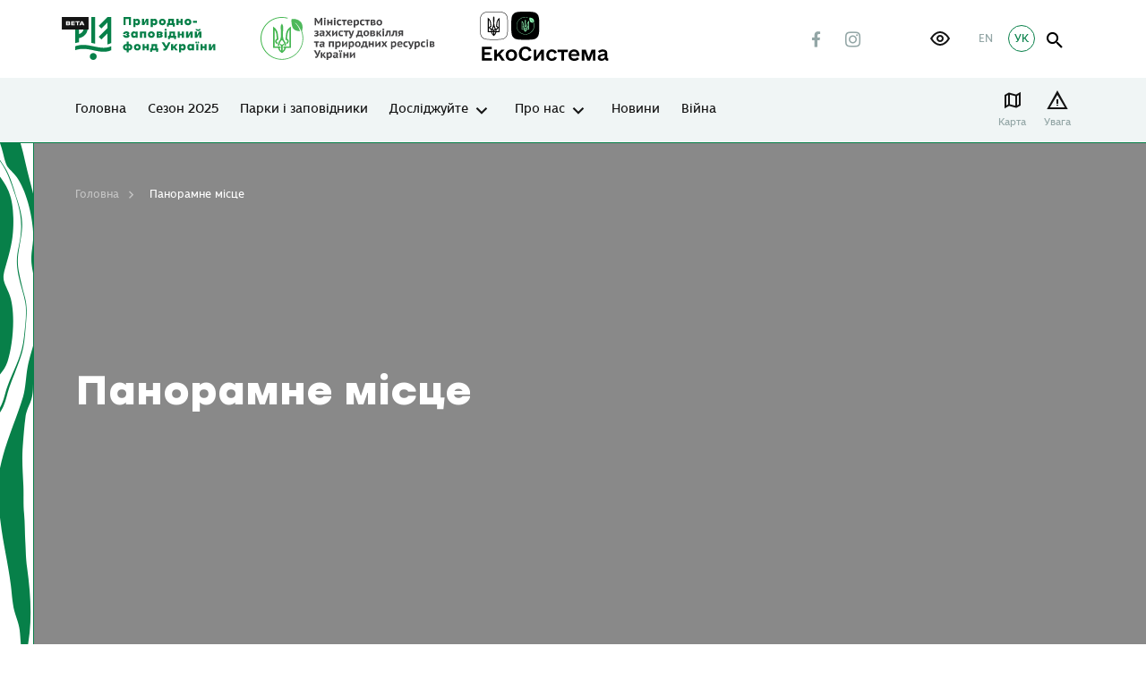

--- FILE ---
content_type: text/html; charset=UTF-8
request_url: https://wownature.in.ua/location-temp/panoramne-mistse-32/
body_size: 15872
content:
<!DOCTYPE html>
<html lang="uk">

<head>
    <meta charset="utf-8">
    <meta http-equiv="X-UA-Compatible" content="IE=edge">
    <meta name="viewport" content="width=device-width, initial-scale=1, shrink-to-fit=no">
    	<style>img:is([sizes="auto" i], [sizes^="auto," i]) { contain-intrinsic-size: 3000px 1500px }</style>
	
<!-- Оптимізація пошукових систем (SEO) з Rank Math - https://rankmath.com/ -->
<title>Панорамне місце - Природно-заповідний фонд України</title>
<meta name="robots" content="follow, index, max-snippet:-1, max-video-preview:-1, max-image-preview:large"/>
<link rel="canonical" href="https://wownature.in.ua/location-temp/panoramne-mistse-32/" />
<meta property="og:locale" content="uk_UA" />
<meta property="og:type" content="article" />
<meta property="og:title" content="Панорамне місце - Природно-заповідний фонд України" />
<meta property="og:description" content="Якщо ви знайшли помилку, будь ласка, виділіть фрагмент тексту та натисніть Ctrl+Enter." />
<meta property="og:url" content="https://wownature.in.ua/location-temp/panoramne-mistse-32/" />
<meta property="og:site_name" content="Природно-заповідний фонд України" />
<meta name="twitter:card" content="summary_large_image" />
<meta name="twitter:title" content="Панорамне місце - Природно-заповідний фонд України" />
<!-- /Плагін Rank Math WordPress SEO -->



		<style type="text/css">
			.mistape-test, .mistape_mistake_inner {color: #1bc18a !important;}
			#mistape_dialog h2::before, #mistape_dialog .mistape_action, .mistape-letter-back {background-color: #1bc18a !important; }
			#mistape_reported_text:before, #mistape_reported_text:after {border-color: #1bc18a !important;}
            .mistape-letter-front .front-left {border-left-color: #1bc18a !important;}
            .mistape-letter-front .front-right {border-right-color: #1bc18a !important;}
            .mistape-letter-front .front-bottom, .mistape-letter-back > .mistape-letter-back-top, .mistape-letter-top {border-bottom-color: #1bc18a !important;}
            .mistape-logo svg {fill: #1bc18a !important;}
		</style>
		<style id='wp-emoji-styles-inline-css' type='text/css'>

	img.wp-smiley, img.emoji {
		display: inline !important;
		border: none !important;
		box-shadow: none !important;
		height: 1em !important;
		width: 1em !important;
		margin: 0 0.07em !important;
		vertical-align: -0.1em !important;
		background: none !important;
		padding: 0 !important;
	}
</style>
<style id='classic-theme-styles-inline-css' type='text/css'>
/*! This file is auto-generated */
.wp-block-button__link{color:#fff;background-color:#32373c;border-radius:9999px;box-shadow:none;text-decoration:none;padding:calc(.667em + 2px) calc(1.333em + 2px);font-size:1.125em}.wp-block-file__button{background:#32373c;color:#fff;text-decoration:none}
</style>
<style id='global-styles-inline-css' type='text/css'>
:root{--wp--preset--aspect-ratio--square: 1;--wp--preset--aspect-ratio--4-3: 4/3;--wp--preset--aspect-ratio--3-4: 3/4;--wp--preset--aspect-ratio--3-2: 3/2;--wp--preset--aspect-ratio--2-3: 2/3;--wp--preset--aspect-ratio--16-9: 16/9;--wp--preset--aspect-ratio--9-16: 9/16;--wp--preset--color--black: #000000;--wp--preset--color--cyan-bluish-gray: #abb8c3;--wp--preset--color--white: #ffffff;--wp--preset--color--pale-pink: #f78da7;--wp--preset--color--vivid-red: #cf2e2e;--wp--preset--color--luminous-vivid-orange: #ff6900;--wp--preset--color--luminous-vivid-amber: #fcb900;--wp--preset--color--light-green-cyan: #7bdcb5;--wp--preset--color--vivid-green-cyan: #00d084;--wp--preset--color--pale-cyan-blue: #8ed1fc;--wp--preset--color--vivid-cyan-blue: #0693e3;--wp--preset--color--vivid-purple: #9b51e0;--wp--preset--gradient--vivid-cyan-blue-to-vivid-purple: linear-gradient(135deg,rgba(6,147,227,1) 0%,rgb(155,81,224) 100%);--wp--preset--gradient--light-green-cyan-to-vivid-green-cyan: linear-gradient(135deg,rgb(122,220,180) 0%,rgb(0,208,130) 100%);--wp--preset--gradient--luminous-vivid-amber-to-luminous-vivid-orange: linear-gradient(135deg,rgba(252,185,0,1) 0%,rgba(255,105,0,1) 100%);--wp--preset--gradient--luminous-vivid-orange-to-vivid-red: linear-gradient(135deg,rgba(255,105,0,1) 0%,rgb(207,46,46) 100%);--wp--preset--gradient--very-light-gray-to-cyan-bluish-gray: linear-gradient(135deg,rgb(238,238,238) 0%,rgb(169,184,195) 100%);--wp--preset--gradient--cool-to-warm-spectrum: linear-gradient(135deg,rgb(74,234,220) 0%,rgb(151,120,209) 20%,rgb(207,42,186) 40%,rgb(238,44,130) 60%,rgb(251,105,98) 80%,rgb(254,248,76) 100%);--wp--preset--gradient--blush-light-purple: linear-gradient(135deg,rgb(255,206,236) 0%,rgb(152,150,240) 100%);--wp--preset--gradient--blush-bordeaux: linear-gradient(135deg,rgb(254,205,165) 0%,rgb(254,45,45) 50%,rgb(107,0,62) 100%);--wp--preset--gradient--luminous-dusk: linear-gradient(135deg,rgb(255,203,112) 0%,rgb(199,81,192) 50%,rgb(65,88,208) 100%);--wp--preset--gradient--pale-ocean: linear-gradient(135deg,rgb(255,245,203) 0%,rgb(182,227,212) 50%,rgb(51,167,181) 100%);--wp--preset--gradient--electric-grass: linear-gradient(135deg,rgb(202,248,128) 0%,rgb(113,206,126) 100%);--wp--preset--gradient--midnight: linear-gradient(135deg,rgb(2,3,129) 0%,rgb(40,116,252) 100%);--wp--preset--font-size--small: 13px;--wp--preset--font-size--medium: 20px;--wp--preset--font-size--large: 36px;--wp--preset--font-size--x-large: 42px;--wp--preset--spacing--20: 0.44rem;--wp--preset--spacing--30: 0.67rem;--wp--preset--spacing--40: 1rem;--wp--preset--spacing--50: 1.5rem;--wp--preset--spacing--60: 2.25rem;--wp--preset--spacing--70: 3.38rem;--wp--preset--spacing--80: 5.06rem;--wp--preset--shadow--natural: 6px 6px 9px rgba(0, 0, 0, 0.2);--wp--preset--shadow--deep: 12px 12px 50px rgba(0, 0, 0, 0.4);--wp--preset--shadow--sharp: 6px 6px 0px rgba(0, 0, 0, 0.2);--wp--preset--shadow--outlined: 6px 6px 0px -3px rgba(255, 255, 255, 1), 6px 6px rgba(0, 0, 0, 1);--wp--preset--shadow--crisp: 6px 6px 0px rgba(0, 0, 0, 1);}:where(.is-layout-flex){gap: 0.5em;}:where(.is-layout-grid){gap: 0.5em;}body .is-layout-flex{display: flex;}.is-layout-flex{flex-wrap: wrap;align-items: center;}.is-layout-flex > :is(*, div){margin: 0;}body .is-layout-grid{display: grid;}.is-layout-grid > :is(*, div){margin: 0;}:where(.wp-block-columns.is-layout-flex){gap: 2em;}:where(.wp-block-columns.is-layout-grid){gap: 2em;}:where(.wp-block-post-template.is-layout-flex){gap: 1.25em;}:where(.wp-block-post-template.is-layout-grid){gap: 1.25em;}.has-black-color{color: var(--wp--preset--color--black) !important;}.has-cyan-bluish-gray-color{color: var(--wp--preset--color--cyan-bluish-gray) !important;}.has-white-color{color: var(--wp--preset--color--white) !important;}.has-pale-pink-color{color: var(--wp--preset--color--pale-pink) !important;}.has-vivid-red-color{color: var(--wp--preset--color--vivid-red) !important;}.has-luminous-vivid-orange-color{color: var(--wp--preset--color--luminous-vivid-orange) !important;}.has-luminous-vivid-amber-color{color: var(--wp--preset--color--luminous-vivid-amber) !important;}.has-light-green-cyan-color{color: var(--wp--preset--color--light-green-cyan) !important;}.has-vivid-green-cyan-color{color: var(--wp--preset--color--vivid-green-cyan) !important;}.has-pale-cyan-blue-color{color: var(--wp--preset--color--pale-cyan-blue) !important;}.has-vivid-cyan-blue-color{color: var(--wp--preset--color--vivid-cyan-blue) !important;}.has-vivid-purple-color{color: var(--wp--preset--color--vivid-purple) !important;}.has-black-background-color{background-color: var(--wp--preset--color--black) !important;}.has-cyan-bluish-gray-background-color{background-color: var(--wp--preset--color--cyan-bluish-gray) !important;}.has-white-background-color{background-color: var(--wp--preset--color--white) !important;}.has-pale-pink-background-color{background-color: var(--wp--preset--color--pale-pink) !important;}.has-vivid-red-background-color{background-color: var(--wp--preset--color--vivid-red) !important;}.has-luminous-vivid-orange-background-color{background-color: var(--wp--preset--color--luminous-vivid-orange) !important;}.has-luminous-vivid-amber-background-color{background-color: var(--wp--preset--color--luminous-vivid-amber) !important;}.has-light-green-cyan-background-color{background-color: var(--wp--preset--color--light-green-cyan) !important;}.has-vivid-green-cyan-background-color{background-color: var(--wp--preset--color--vivid-green-cyan) !important;}.has-pale-cyan-blue-background-color{background-color: var(--wp--preset--color--pale-cyan-blue) !important;}.has-vivid-cyan-blue-background-color{background-color: var(--wp--preset--color--vivid-cyan-blue) !important;}.has-vivid-purple-background-color{background-color: var(--wp--preset--color--vivid-purple) !important;}.has-black-border-color{border-color: var(--wp--preset--color--black) !important;}.has-cyan-bluish-gray-border-color{border-color: var(--wp--preset--color--cyan-bluish-gray) !important;}.has-white-border-color{border-color: var(--wp--preset--color--white) !important;}.has-pale-pink-border-color{border-color: var(--wp--preset--color--pale-pink) !important;}.has-vivid-red-border-color{border-color: var(--wp--preset--color--vivid-red) !important;}.has-luminous-vivid-orange-border-color{border-color: var(--wp--preset--color--luminous-vivid-orange) !important;}.has-luminous-vivid-amber-border-color{border-color: var(--wp--preset--color--luminous-vivid-amber) !important;}.has-light-green-cyan-border-color{border-color: var(--wp--preset--color--light-green-cyan) !important;}.has-vivid-green-cyan-border-color{border-color: var(--wp--preset--color--vivid-green-cyan) !important;}.has-pale-cyan-blue-border-color{border-color: var(--wp--preset--color--pale-cyan-blue) !important;}.has-vivid-cyan-blue-border-color{border-color: var(--wp--preset--color--vivid-cyan-blue) !important;}.has-vivid-purple-border-color{border-color: var(--wp--preset--color--vivid-purple) !important;}.has-vivid-cyan-blue-to-vivid-purple-gradient-background{background: var(--wp--preset--gradient--vivid-cyan-blue-to-vivid-purple) !important;}.has-light-green-cyan-to-vivid-green-cyan-gradient-background{background: var(--wp--preset--gradient--light-green-cyan-to-vivid-green-cyan) !important;}.has-luminous-vivid-amber-to-luminous-vivid-orange-gradient-background{background: var(--wp--preset--gradient--luminous-vivid-amber-to-luminous-vivid-orange) !important;}.has-luminous-vivid-orange-to-vivid-red-gradient-background{background: var(--wp--preset--gradient--luminous-vivid-orange-to-vivid-red) !important;}.has-very-light-gray-to-cyan-bluish-gray-gradient-background{background: var(--wp--preset--gradient--very-light-gray-to-cyan-bluish-gray) !important;}.has-cool-to-warm-spectrum-gradient-background{background: var(--wp--preset--gradient--cool-to-warm-spectrum) !important;}.has-blush-light-purple-gradient-background{background: var(--wp--preset--gradient--blush-light-purple) !important;}.has-blush-bordeaux-gradient-background{background: var(--wp--preset--gradient--blush-bordeaux) !important;}.has-luminous-dusk-gradient-background{background: var(--wp--preset--gradient--luminous-dusk) !important;}.has-pale-ocean-gradient-background{background: var(--wp--preset--gradient--pale-ocean) !important;}.has-electric-grass-gradient-background{background: var(--wp--preset--gradient--electric-grass) !important;}.has-midnight-gradient-background{background: var(--wp--preset--gradient--midnight) !important;}.has-small-font-size{font-size: var(--wp--preset--font-size--small) !important;}.has-medium-font-size{font-size: var(--wp--preset--font-size--medium) !important;}.has-large-font-size{font-size: var(--wp--preset--font-size--large) !important;}.has-x-large-font-size{font-size: var(--wp--preset--font-size--x-large) !important;}
:where(.wp-block-post-template.is-layout-flex){gap: 1.25em;}:where(.wp-block-post-template.is-layout-grid){gap: 1.25em;}
:where(.wp-block-columns.is-layout-flex){gap: 2em;}:where(.wp-block-columns.is-layout-grid){gap: 2em;}
:root :where(.wp-block-pullquote){font-size: 1.5em;line-height: 1.6;}
</style>
<link rel='stylesheet' id='powertip-css' href='https://wownature.in.ua/wp-content/plugins/devvn-image-hotspot/frontend/css/jquery.powertip.min.css?ver=1.2.0' type='text/css' media='all' />
<link data-minify="1" rel='stylesheet' id='maps-points-css' href='https://wownature.in.ua/wp-content/cache/min/1/wp-content/plugins/devvn-image-hotspot/frontend/css/maps_points.css?ver=1764212402' type='text/css' media='all' />
<link data-minify="1" rel='stylesheet' id='mapsmarkerpro-css' href='https://wownature.in.ua/wp-content/cache/min/1/wp-content/plugins/maps-marker-pro/css/mapsmarkerpro.css?ver=1764212402' type='text/css' media='all' />
<link data-minify="1" rel='stylesheet' id='mistape-front-css' href='https://wownature.in.ua/wp-content/cache/min/1/wp-content/plugins/mistape/assets/css/mistape-front.css?ver=1764212402' type='text/css' media='all' />
<link data-minify="1" rel='stylesheet' id='sg-swiper-bundle-css' href='https://wownature.in.ua/wp-content/cache/min/1/wp-content/themes/sitegist-theme/assets/css/swiper-bundle.min.css?ver=1764212402' type='text/css' media='all' />
<link rel='stylesheet' id='sg-animate-css' href='https://wownature.in.ua/wp-content/themes/sitegist-theme/assets/css/animate.min.css?ver=20251201214258' type='text/css' media='all' />
<link rel='stylesheet' id='sg-warnings-css' href='https://wownature.in.ua/wp-content/themes/sitegist-theme/assets/css/warnings.min.css?ver=20251201214258' type='text/css' media='all' />
<link data-minify="1" rel='stylesheet' id='sg-lib-css' href='https://wownature.in.ua/wp-content/cache/min/1/wp-content/themes/sitegist-theme/assets/css/lib.css?ver=1764212402' type='text/css' media='all' />
<link data-minify="1" rel='stylesheet' id='sg-daterangepicker-css' href='https://wownature.in.ua/wp-content/cache/min/1/wp-content/themes/sitegist-theme/assets/css/daterangepicker.css?ver=1764212402' type='text/css' media='all' />
<link data-minify="1" rel='stylesheet' id='sg-style-css' href='https://wownature.in.ua/wp-content/cache/min/1/wp-content/themes/sitegist-theme/assets/css/style.css?ver=1764212402' type='text/css' media='all' />
<link data-minify="1" rel='stylesheet' id='mz-style-css' href='https://wownature.in.ua/wp-content/cache/min/1/wp-content/themes/sitegist-theme/assets/css/mz.css?ver=1764212402' type='text/css' media='all' />
<link data-minify="1" rel='stylesheet' id='bb-style-css' href='https://wownature.in.ua/wp-content/cache/min/1/wp-content/themes/sitegist-theme/assets/css/bb.css?ver=1764212402' type='text/css' media='all' />
<link data-minify="1" rel='stylesheet' id='mr-style-css' href='https://wownature.in.ua/wp-content/cache/min/1/wp-content/themes/sitegist-theme/assets/css/mr.css?ver=1764212402' type='text/css' media='all' />
<link data-minify="1" rel='stylesheet' id='lt-style-css' href='https://wownature.in.ua/wp-content/cache/min/1/wp-content/themes/sitegist-theme/assets/css/lt.css?ver=1764212402' type='text/css' media='all' />
<link data-minify="1" rel='stylesheet' id='dz-style-css' href='https://wownature.in.ua/wp-content/cache/min/1/wp-content/themes/sitegist-theme/assets/css/dz.css?ver=1764212402' type='text/css' media='all' />
<link data-minify="1" rel='stylesheet' id='mr-inclusivity-css' href='https://wownature.in.ua/wp-content/cache/min/1/wp-content/themes/sitegist-theme/inclusivity/css/inclusivity.css?ver=1764212402' type='text/css' media='all' />
<link rel="https://api.w.org/" href="https://wownature.in.ua/wp-json/" /><link rel="EditURI" type="application/rsd+xml" title="RSD" href="https://wownature.in.ua/xmlrpc.php?rsd" />
<meta name="generator" content="WordPress 6.8.3" />
<link rel='shortlink' href='https://wownature.in.ua/?p=13458' />
<link rel="alternate" title="oEmbed (JSON)" type="application/json+oembed" href="https://wownature.in.ua/wp-json/oembed/1.0/embed?url=https%3A%2F%2Fwownature.in.ua%2Flocation-temp%2Fpanoramne-mistse-32%2F" />
<link rel="alternate" title="oEmbed (XML)" type="text/xml+oembed" href="https://wownature.in.ua/wp-json/oembed/1.0/embed?url=https%3A%2F%2Fwownature.in.ua%2Flocation-temp%2Fpanoramne-mistse-32%2F&#038;format=xml" />
<noscript><style>.lazyload[data-src]{display:none !important;}</style></noscript><style>.lazyload{background-image:none !important;}.lazyload:before{background-image:none !important;}</style><link rel="icon" href="https://wownature.in.ua/wp-content/uploads/2021/04/cropped-favicon-parky-32x32.png" sizes="32x32" />
<link rel="icon" href="https://wownature.in.ua/wp-content/uploads/2021/04/cropped-favicon-parky-192x192.png" sizes="192x192" />
<link rel="apple-touch-icon" href="https://wownature.in.ua/wp-content/uploads/2021/04/cropped-favicon-parky-180x180.png" />
<meta name="msapplication-TileImage" content="https://wownature.in.ua/wp-content/uploads/2021/04/cropped-favicon-parky-270x270.png" />

    <!--[if IE 9]>
    <link href="https://cdn.jsdelivr.net/gh/coliff/bootstrap-ie8/css/bootstrap-ie9.min.css"
          rel="stylesheet" />
    <script src="https://oss.maxcdn.com/respond/1.4.2/respond.min.js"></script>
    <![endif]-->
    <!--[if lte IE 8]>
    <link href="https://cdn.jsdelivr.net/gh/coliff/bootstrap-ie8/css/bootstrap-ie8.min.css"
          rel="stylesheet" />
    <script src="https://cdn.jsdelivr.net/g/html5shiv@3.7.3"></script>
    <script src="https://oss.maxcdn.com/respond/1.4.2/respond.min.js"></script>
    <![endif]-->
    <!--[if IE]>
    <p class="browserupgrade">You are using an <strong>outdated</strong> browser. Please <a href="https://browsehappy.com/">upgrade

        your browser</a> to improve your experience and security.</p>
    <![endif]-->
<meta name="generator" content="WP Rocket 3.19.4" data-wpr-features="wpr_minify_js wpr_minify_css wpr_preload_links wpr_desktop" /></head>

<body data-rsssl=1 class="wp-singular location-temp-template-default single single-location-temp postid-13458 wp-theme-sitegist-theme  sg-main-site">

<div data-rocket-location-hash="f1b4e3ad4feca2b70720e09482dad9f8" id="page-wrapper" class="sg-background">
    <header data-rocket-location-hash="f35b7ee6cc123bacf7f1ff9ed2d0fbab" class="sg-background" id="header">
        <section data-rocket-location-hash="9e002c1e38fe39988d06e06f90013543" class="quick-srch sg-background">
    <div data-rocket-location-hash="ec8b2ba6cccff53b3afdc06c5624042c" class="limiter">
        <div class="limiter__wrapper">
            <button class="icon-Close-big quick-srch-closer hover-scale sg-font"></button>
            <div class="container">
                <div class="row justify-content-center">
                    <div class="col-sm-10 col-xl-8">
                        <div class="main-search">
                            <form class="main-search__form sg-font" id="#" name="#" method="get" action="https://wownature.in.ua/poshuk/" autocomplete="off">
                                <div class="main-search__holder main-search__holder--query">
                                    <input type="text" id="qs" name="quick-search" class="main-search__ctrl sg-font" placeholder="Що ви бажаєте знайти?">
                                    <button type="button" class="icon-Close main-search__clear sg-background sg-font" tabindex="0">clear search</button>
                                    <button type="submit" class="icon-search main-search__btn" tabindex="0">Показати результати</button>
                                </div>
                                <div class="main-search__holder">
                                    <ul class="main-search-sgs list-style"></ul>
                                </div>
                            </form>
                        </div>
                    </div>
                </div>
            </div>
        </div>
    </div>
</section>        <aside class="mobile-menu sg-background">
            <div class="container mobile-menu__wrapper">
                <div class="mobile-menu__top">
                    <ul id="menu-test" class="mobile-nav sg-background sg-font sg-font-small"><li id="menu-item-17268" class="menu-item menu-item-type-post_type menu-item-object-page menu-item-home parent-menu-item menu-item-17268"><a href="https://wownature.in.ua/">Головна</a></li>
<li id="menu-item-17265" class="menu-item menu-item-type-post_type menu-item-object-page parent-menu-item menu-item-17265"><a href="https://wownature.in.ua/sezon-2023/">Сезон 2025</a></li>
<li id="menu-item-2628" class="menu-item menu-item-type-post_type menu-item-object-page parent-menu-item menu-item-2628"><a href="https://wownature.in.ua/parky-i-zapovidnyky/">Парки і заповідники</a></li>
<li id="menu-item-15231" class="menu-item menu-item-type-custom menu-item-object-custom menu-item-has-children parent-menu-item menu-item-15231"><a href="https://wownature.in.ua/doslidzhuyte/tsikavo-pro-pryrodu/">Досліджуйте</a>
<ul class="sub-menu">
	<li id="menu-item-2734" class="menu-item menu-item-type-post_type menu-item-object-page menu-item-2734"><a href="https://wownature.in.ua/doslidzhuyte/tsikavo-pro-pryrodu/">Цікаво про природу</a></li>
	<li id="menu-item-2733" class="hidden none menu-item menu-item-type-post_type menu-item-object-page menu-item-2733"><a href="https://wownature.in.ua/doslidzhuyte/naukovyy-zhurnal-pzf/">Науковий журнал ПЗФ</a></li>
	<li id="menu-item-9017" class="menu-item menu-item-type-post_type menu-item-object-page menu-item-9017"><a href="https://wownature.in.ua/naukovyy-daydzhest/">Науковий дайджест</a></li>
	<li id="menu-item-2732" class="menu-item menu-item-type-post_type menu-item-object-page menu-item-2732"><a href="https://wownature.in.ua/doslidzhuyte/vy-doslidnyk/">Ви – дослідник</a></li>
</ul>
</li>
<li id="menu-item-1552" class="hidden none menu-item menu-item-type-post_type menu-item-object-page menu-item-has-children parent-menu-item menu-item-1552"><a href="https://wownature.in.ua/kalendar/">Календар</a>
<ul class="sub-menu">
	<li id="menu-item-2738" class="menu-item menu-item-type-post_type menu-item-object-page menu-item-2738"><a href="https://wownature.in.ua/kalendar/podii/">Події</a></li>
</ul>
</li>
<li id="menu-item-15233" class="menu-item menu-item-type-custom menu-item-object-custom menu-item-has-children parent-menu-item menu-item-15233"><a href="/pro-nas/nasha-diialnist/">Про нас</a>
<ul class="sub-menu">
	<li id="menu-item-2772" class="hidden none menu-item menu-item-type-post_type menu-item-object-page menu-item-2772"><a href="https://wownature.in.ua/pro-nas/chasti-pytannia/">Часті питання</a></li>
	<li id="menu-item-2762" class="menu-item menu-item-type-post_type menu-item-object-page menu-item-has-children menu-item-2762"><a href="https://wownature.in.ua/pro-nas/nasha-diialnist/">Наша діяльність</a>
	<ul class="sub-menu">
		<li id="menu-item-2766" class="menu-item menu-item-type-post_type menu-item-object-page menu-item-2766"><a href="https://wownature.in.ua/pro-nas/nasha-diialnist/zapovidaiemo/">Заповідаємо</a></li>
		<li id="menu-item-2769" class="menu-item menu-item-type-post_type menu-item-object-page menu-item-2769"><a href="https://wownature.in.ua/pro-nas/nasha-diialnist/okhoroniaiemo/">Охороняємо</a></li>
		<li id="menu-item-2763" class="menu-item menu-item-type-post_type menu-item-object-page menu-item-2763"><a href="https://wownature.in.ua/pro-nas/nasha-diialnist/doslidzhuiemo/">Досліджуємо</a></li>
		<li id="menu-item-2765" class="menu-item menu-item-type-post_type menu-item-object-page menu-item-2765"><a href="https://wownature.in.ua/pro-nas/nasha-diialnist/ekoosvita/">Екоосвіта</a></li>
		<li id="menu-item-2771" class="menu-item menu-item-type-post_type menu-item-object-page menu-item-2771"><a href="https://wownature.in.ua/pro-nas/nasha-diialnist/rekreatsiia/">Рекреація</a></li>
		<li id="menu-item-2764" class="menu-item menu-item-type-post_type menu-item-object-page menu-item-2764"><a href="https://wownature.in.ua/pro-nas/nasha-diialnist/ekonomichne-zabezpechennia-orhanizatsii-i-funktsionuvannia-pryrodno-zapovidnoho-fondu/">Економічне забезпечення</a></li>
		<li id="menu-item-2770" class="menu-item menu-item-type-post_type menu-item-object-page menu-item-2770"><a href="https://wownature.in.ua/pro-nas/nasha-diialnist/pryrodokorystuvannia/">Природокористування</a></li>
		<li id="menu-item-2767" class="menu-item menu-item-type-post_type menu-item-object-page menu-item-2767"><a href="https://wownature.in.ua/pro-nas/nasha-diialnist/mizhnarodna-diialnist/">Міжнародна діяльність</a></li>
	</ul>
</li>
	<li id="menu-item-2737" class="menu-item menu-item-type-post_type menu-item-object-page menu-item-has-children menu-item-2737"><a href="https://wownature.in.ua/oberihaymo/">Оберігаємо</a>
	<ul class="sub-menu">
		<li id="menu-item-4437" class="menu-item menu-item-type-post_type menu-item-object-page menu-item-4437"><a href="https://wownature.in.ua/oberihaymo/pryrodno-zapovidnyy-fond/">Природно-заповідний фонд</a></li>
		<li id="menu-item-4438" class="menu-item menu-item-type-post_type menu-item-object-page menu-item-4438"><a href="https://wownature.in.ua/oberihaymo/terytorii-smarahdovoi-merezhi/">Території Смарагдової мережі</a></li>
		<li id="menu-item-4439" class="menu-item menu-item-type-post_type menu-item-object-page menu-item-4439"><a href="https://wownature.in.ua/oberihaymo/vsesvitnia-pryrodna-spadshchyna/">Всесвітня природна спадщина</a></li>
		<li id="menu-item-4440" class="menu-item menu-item-type-post_type menu-item-object-page menu-item-4440"><a href="https://wownature.in.ua/oberihaymo/biosferni-rezervaty-v-ukraini/">Біосферні резервати</a></li>
		<li id="menu-item-4441" class="menu-item menu-item-type-post_type menu-item-object-page menu-item-4441"><a href="https://wownature.in.ua/oberihaymo/ridkisni-vydy-uhrupovannia-ta-biotopy/">Рідкісні види, угруповання та природні оселища</a></li>
		<li id="menu-item-8190" class="menu-item menu-item-type-post_type menu-item-object-page menu-item-8190"><a href="https://wownature.in.ua/oberihaymo/ramsarski-uhiddia/">Рамсарські угіддя</a></li>
	</ul>
</li>
	<li id="menu-item-15232" class="menu-item menu-item-type-custom menu-item-object-custom menu-item-has-children menu-item-15232"><a href="/doluchaytes/volonteram/">Долучайтесь</a>
	<ul class="sub-menu">
		<li id="menu-item-2716" class="menu-item menu-item-type-post_type menu-item-object-page menu-item-2716"><a href="https://wownature.in.ua/doluchaytes/volonteram/">Волонтерам</a></li>
		<li id="menu-item-2715" class="menu-item menu-item-type-post_type menu-item-object-page menu-item-2715"><a href="https://wownature.in.ua/doluchaytes/biznesu/">Бізнесу</a></li>
		<li id="menu-item-2719" class="hidden none menu-item menu-item-type-post_type menu-item-object-page menu-item-2719"><a href="https://wownature.in.ua/doluchaytes/mistsevym-meshkantsiam/">Місцевим мешканцям та громадам</a></li>
		<li id="menu-item-2721" class="hidden none menu-item menu-item-type-post_type menu-item-object-page menu-item-2721"><a href="https://wownature.in.ua/doluchaytes/sotsialno-vidpovidalnomu-biznesu/">Соціально-відповідальному бізнесу</a></li>
		<li id="menu-item-2724" class="hidden none menu-item menu-item-type-post_type menu-item-object-page menu-item-2724"><a href="https://wownature.in.ua/doluchaytes/hromadskym-orhanizatsiiam/">Громадським організаціям</a></li>
		<li id="menu-item-2723" class="menu-item menu-item-type-post_type menu-item-object-page menu-item-2723"><a href="https://wownature.in.ua/doluchaytes/studentam/">Студентам</a></li>
		<li id="menu-item-2718" class="hidden none menu-item menu-item-type-post_type menu-item-object-page menu-item-2718"><a href="https://wownature.in.ua/doluchaytes/ditiam/">Дітям</a></li>
		<li id="menu-item-2659" class="hidden none menu-item menu-item-type-post_type menu-item-object-page menu-item-2659"><a href="https://wownature.in.ua/doluchaytes/mizhnarodna-spivpratsia/">Міжнародна співпраця</a></li>
		<li id="menu-item-2722" class="hidden none menu-item menu-item-type-post_type menu-item-object-page menu-item-2722"><a href="https://wownature.in.ua/doluchaytes/ustanovy-partnery/">Установи-партнери</a></li>
		<li id="menu-item-2660" class="hidden none menu-item menu-item-type-post_type menu-item-object-page menu-item-2660"><a href="https://wownature.in.ua/doluchaytes/pidtrymay/">Підтримай</a></li>
	</ul>
</li>
	<li id="menu-item-9220" class="menu-item menu-item-type-post_type menu-item-object-page menu-item-9220"><a href="https://wownature.in.ua/kalendar/">Календар</a></li>
	<li id="menu-item-2760" class="menu-item menu-item-type-post_type menu-item-object-page menu-item-2760"><a href="https://wownature.in.ua/pro-nas/dokumenty/">Документи</a></li>
	<li id="menu-item-8237" class="menu-item menu-item-type-post_type menu-item-object-page menu-item-8237"><a href="https://wownature.in.ua/pro-nas/vakansii/">Вакансії</a></li>
	<li id="menu-item-2759" class="hidden none menu-item menu-item-type-post_type menu-item-object-page menu-item-2759"><a href="https://wownature.in.ua/pro-nas/dlia-presy/">Для преси</a></li>
	<li id="menu-item-2761" class="hidden none menu-item menu-item-type-post_type menu-item-object-page menu-item-2761"><a href="https://wownature.in.ua/pro-nas/kontakty/">Контакти</a></li>
</ul>
</li>
<li id="menu-item-7103" class="menu-item menu-item-type-post_type menu-item-object-page parent-menu-item menu-item-7103"><a href="https://wownature.in.ua/novyny/">Новини</a></li>
<li id="menu-item-15939" class="menu-item menu-item-type-custom menu-item-object-custom menu-item-15939"><a href="https://wownature.in.ua/novyny/?park-cat=viyna#main">Війна</a></li>
</ul>                </div>
                <div class="mobile-menu__bottom">
                    <div class="site-action">
                      <a href="#" class="site-action btn-secondary sg-background sg-font">Підтримати</a>
                        <a href="#" class="site-action btn-primary sg-background sg-font">Замовити екскурсію</a>
                    </div>
                    <div class="social-list">
                                                    <a href="https://www.facebook.com/wownature.in.ua/" class="social-list__lnk icon-Facebook sg-font" target="_blank" rel="nofollow"></a>
                                                                            <a href="https://www.instagram.com/wownature.in.ua/" class="social-list__lnk icon-Instagram sg-font" target="_blank" rel="nofollow"></a>
                                                                    </div>
                    <div class="inclusivity-button">
                        <button id="inclusivity-button" tabindex="0" role="button" aria-label="інклюзивність"></button>
                    </div>
                    <ul class="site-lng sg-font">
                        	<li class="lang-item lang-item-2 lang-item-uk current-lang no-translation lang-item-first"><span hreflang="uk" href="https://wownature.in.ua/" aria-current="true">УК</a></li>
	<li class="lang-item lang-item-5 lang-item-en no-translation"><a lang="en-GB" hreflang="en-GB" href="https://wownature.in.ua/en/">EN</a></li>
                    </ul>
                </div>
            </div>
        </aside>
        <div data-rocket-location-hash="144484b28faabe4bbacc8b9cad47bcc4" class="limiter sg-background">
            <div class="limiter__wrapper">
                <div class="container">
                                        <div class="header-top header-top-main">
    <div class="header-top__l">
        <a href="https://wownature.in.ua/" class="site-main-lnk">
                            <img src="[data-uri]" alt="site logo" class="site-logo lazyload" data-src="https://wownature.in.ua/wp-content/uploads/2021/05/Logo-2-1.svg" decoding="async"><noscript><img src="https://wownature.in.ua/wp-content/uploads/2021/05/Logo-2-1.svg" alt="site logo" class="site-logo" data-eio="l"></noscript>
            
        </a>

        <a href="https://mepr.gov.ua/" target="_blank">
            <img src="[data-uri]" alt="site logo" class="site-logo lazyload" data-src="https://wownature.in.ua/wp-content/uploads/2021/05/mindovkilla-1.svg" decoding="async"><noscript><img src="https://wownature.in.ua/wp-content/uploads/2021/05/mindovkilla-1.svg" alt="site logo" class="site-logo" data-eio="l"></noscript>
        </a>


            <div class="site-sponsors">
                                    <a class="sg-font" target="_blank" href="https://eco.gov.ua/">
                                            <img src="[data-uri]" alt="sponsor" data-src="https://wownature.in.ua/wp-content/uploads/2021/11/Group-4.svg" decoding="async" class="lazyload"><noscript><img src="https://wownature.in.ua/wp-content/uploads/2021/11/Group-4.svg" alt="sponsor" data-eio="l"></noscript>
                                    </a>
                        </div>
    </div>
    <div class="header-top__r">
        <div class="site-action none-on-mobile">
                                        <a href="https://wownature.in.ua/?page_id=24" class="site-action btn-primary">
                    Послуги парку                </a>
                    </div>
        <div class="social-list none-on-tablet">
                            <a href="https://www.facebook.com/wownature.in.ua/" class="social-list__lnk icon-Facebook" target="_blank" rel="nofollow"></a>
                                        <a href="https://www.instagram.com/wownature.in.ua/" class="social-list__lnk icon-Instagram" target="_blank" rel="nofollow"></a>
                                </div>
        <ul class="site-lng none-on-tablet">
            	<li class="lang-item lang-item-2 lang-item-uk current-lang no-translation lang-item-first"><span hreflang="uk" href="https://wownature.in.ua/" aria-current="true">УК</a></li>
	<li class="lang-item lang-item-5 lang-item-en no-translation"><a lang="en-GB" hreflang="en-GB" href="https://wownature.in.ua/en/">EN</a></li>
            <li class="inclusivity-button">
                <button id="inclusivity-button" class="sg-font sg-font-large" tabindex="0" role="button" aria-label="інклюзивність"></button>
            </li>
        </ul>
        <button class="quick-srch-opener icon-Search only-on-mobile">open search</button>

    </div>
</div>                </div>
            </div>
        </div>
        <div data-rocket-location-hash="84b01af559492cd24fecc19e21a59867" class="header-main sg-background">
            <div class="limiter">
                <div class="limiter__wrapper">
                    <div class="container header-main__ctn">
                        <ul id="menu-test-1" class="lisn main-nav none-on-tablet sg-font"><li class="menu-item menu-item-type-post_type menu-item-object-page menu-item-home parent-menu-item menu-item-17268"><a href="https://wownature.in.ua/">Головна</a></li>
<li class="menu-item menu-item-type-post_type menu-item-object-page parent-menu-item menu-item-17265"><a href="https://wownature.in.ua/sezon-2023/">Сезон 2025</a></li>
<li class="menu-item menu-item-type-post_type menu-item-object-page parent-menu-item menu-item-2628"><a href="https://wownature.in.ua/parky-i-zapovidnyky/">Парки і заповідники</a></li>
<li class="menu-item menu-item-type-custom menu-item-object-custom menu-item-has-children parent-menu-item menu-item-15231"><a href="https://wownature.in.ua/doslidzhuyte/tsikavo-pro-pryrodu/">Досліджуйте</a>
<ul class="sub-menu">
	<li class="menu-item menu-item-type-post_type menu-item-object-page menu-item-2734"><a href="https://wownature.in.ua/doslidzhuyte/tsikavo-pro-pryrodu/">Цікаво про природу</a></li>
	<li class="hidden none menu-item menu-item-type-post_type menu-item-object-page menu-item-2733"><a href="https://wownature.in.ua/doslidzhuyte/naukovyy-zhurnal-pzf/">Науковий журнал ПЗФ</a></li>
	<li class="menu-item menu-item-type-post_type menu-item-object-page menu-item-9017"><a href="https://wownature.in.ua/naukovyy-daydzhest/">Науковий дайджест</a></li>
	<li class="menu-item menu-item-type-post_type menu-item-object-page menu-item-2732"><a href="https://wownature.in.ua/doslidzhuyte/vy-doslidnyk/">Ви – дослідник</a></li>
</ul>
</li>
<li class="hidden none menu-item menu-item-type-post_type menu-item-object-page menu-item-has-children parent-menu-item menu-item-1552"><a href="https://wownature.in.ua/kalendar/">Календар</a>
<ul class="sub-menu">
	<li class="menu-item menu-item-type-post_type menu-item-object-page menu-item-2738"><a href="https://wownature.in.ua/kalendar/podii/">Події</a></li>
</ul>
</li>
<li class="menu-item menu-item-type-custom menu-item-object-custom menu-item-has-children parent-menu-item menu-item-15233"><a href="/pro-nas/nasha-diialnist/">Про нас</a>
<ul class="sub-menu">
	<li class="hidden none menu-item menu-item-type-post_type menu-item-object-page menu-item-2772"><a href="https://wownature.in.ua/pro-nas/chasti-pytannia/">Часті питання</a></li>
	<li class="menu-item menu-item-type-post_type menu-item-object-page menu-item-has-children menu-item-2762"><a href="https://wownature.in.ua/pro-nas/nasha-diialnist/">Наша діяльність</a>
	<ul class="sub-menu">
		<li class="menu-item menu-item-type-post_type menu-item-object-page menu-item-2766"><a href="https://wownature.in.ua/pro-nas/nasha-diialnist/zapovidaiemo/">Заповідаємо</a></li>
		<li class="menu-item menu-item-type-post_type menu-item-object-page menu-item-2769"><a href="https://wownature.in.ua/pro-nas/nasha-diialnist/okhoroniaiemo/">Охороняємо</a></li>
		<li class="menu-item menu-item-type-post_type menu-item-object-page menu-item-2763"><a href="https://wownature.in.ua/pro-nas/nasha-diialnist/doslidzhuiemo/">Досліджуємо</a></li>
		<li class="menu-item menu-item-type-post_type menu-item-object-page menu-item-2765"><a href="https://wownature.in.ua/pro-nas/nasha-diialnist/ekoosvita/">Екоосвіта</a></li>
		<li class="menu-item menu-item-type-post_type menu-item-object-page menu-item-2771"><a href="https://wownature.in.ua/pro-nas/nasha-diialnist/rekreatsiia/">Рекреація</a></li>
		<li class="menu-item menu-item-type-post_type menu-item-object-page menu-item-2764"><a href="https://wownature.in.ua/pro-nas/nasha-diialnist/ekonomichne-zabezpechennia-orhanizatsii-i-funktsionuvannia-pryrodno-zapovidnoho-fondu/">Економічне забезпечення</a></li>
		<li class="menu-item menu-item-type-post_type menu-item-object-page menu-item-2770"><a href="https://wownature.in.ua/pro-nas/nasha-diialnist/pryrodokorystuvannia/">Природокористування</a></li>
		<li class="menu-item menu-item-type-post_type menu-item-object-page menu-item-2767"><a href="https://wownature.in.ua/pro-nas/nasha-diialnist/mizhnarodna-diialnist/">Міжнародна діяльність</a></li>
	</ul>
</li>
	<li class="menu-item menu-item-type-post_type menu-item-object-page menu-item-has-children menu-item-2737"><a href="https://wownature.in.ua/oberihaymo/">Оберігаємо</a>
	<ul class="sub-menu">
		<li class="menu-item menu-item-type-post_type menu-item-object-page menu-item-4437"><a href="https://wownature.in.ua/oberihaymo/pryrodno-zapovidnyy-fond/">Природно-заповідний фонд</a></li>
		<li class="menu-item menu-item-type-post_type menu-item-object-page menu-item-4438"><a href="https://wownature.in.ua/oberihaymo/terytorii-smarahdovoi-merezhi/">Території Смарагдової мережі</a></li>
		<li class="menu-item menu-item-type-post_type menu-item-object-page menu-item-4439"><a href="https://wownature.in.ua/oberihaymo/vsesvitnia-pryrodna-spadshchyna/">Всесвітня природна спадщина</a></li>
		<li class="menu-item menu-item-type-post_type menu-item-object-page menu-item-4440"><a href="https://wownature.in.ua/oberihaymo/biosferni-rezervaty-v-ukraini/">Біосферні резервати</a></li>
		<li class="menu-item menu-item-type-post_type menu-item-object-page menu-item-4441"><a href="https://wownature.in.ua/oberihaymo/ridkisni-vydy-uhrupovannia-ta-biotopy/">Рідкісні види, угруповання та природні оселища</a></li>
		<li class="menu-item menu-item-type-post_type menu-item-object-page menu-item-8190"><a href="https://wownature.in.ua/oberihaymo/ramsarski-uhiddia/">Рамсарські угіддя</a></li>
	</ul>
</li>
	<li class="menu-item menu-item-type-custom menu-item-object-custom menu-item-has-children menu-item-15232"><a href="/doluchaytes/volonteram/">Долучайтесь</a>
	<ul class="sub-menu">
		<li class="menu-item menu-item-type-post_type menu-item-object-page menu-item-2716"><a href="https://wownature.in.ua/doluchaytes/volonteram/">Волонтерам</a></li>
		<li class="menu-item menu-item-type-post_type menu-item-object-page menu-item-2715"><a href="https://wownature.in.ua/doluchaytes/biznesu/">Бізнесу</a></li>
		<li class="hidden none menu-item menu-item-type-post_type menu-item-object-page menu-item-2719"><a href="https://wownature.in.ua/doluchaytes/mistsevym-meshkantsiam/">Місцевим мешканцям та громадам</a></li>
		<li class="hidden none menu-item menu-item-type-post_type menu-item-object-page menu-item-2721"><a href="https://wownature.in.ua/doluchaytes/sotsialno-vidpovidalnomu-biznesu/">Соціально-відповідальному бізнесу</a></li>
		<li class="hidden none menu-item menu-item-type-post_type menu-item-object-page menu-item-2724"><a href="https://wownature.in.ua/doluchaytes/hromadskym-orhanizatsiiam/">Громадським організаціям</a></li>
		<li class="menu-item menu-item-type-post_type menu-item-object-page menu-item-2723"><a href="https://wownature.in.ua/doluchaytes/studentam/">Студентам</a></li>
		<li class="hidden none menu-item menu-item-type-post_type menu-item-object-page menu-item-2718"><a href="https://wownature.in.ua/doluchaytes/ditiam/">Дітям</a></li>
		<li class="hidden none menu-item menu-item-type-post_type menu-item-object-page menu-item-2659"><a href="https://wownature.in.ua/doluchaytes/mizhnarodna-spivpratsia/">Міжнародна співпраця</a></li>
		<li class="hidden none menu-item menu-item-type-post_type menu-item-object-page menu-item-2722"><a href="https://wownature.in.ua/doluchaytes/ustanovy-partnery/">Установи-партнери</a></li>
		<li class="hidden none menu-item menu-item-type-post_type menu-item-object-page menu-item-2660"><a href="https://wownature.in.ua/doluchaytes/pidtrymay/">Підтримай</a></li>
	</ul>
</li>
	<li class="menu-item menu-item-type-post_type menu-item-object-page menu-item-9220"><a href="https://wownature.in.ua/kalendar/">Календар</a></li>
	<li class="menu-item menu-item-type-post_type menu-item-object-page menu-item-2760"><a href="https://wownature.in.ua/pro-nas/dokumenty/">Документи</a></li>
	<li class="menu-item menu-item-type-post_type menu-item-object-page menu-item-8237"><a href="https://wownature.in.ua/pro-nas/vakansii/">Вакансії</a></li>
	<li class="hidden none menu-item menu-item-type-post_type menu-item-object-page menu-item-2759"><a href="https://wownature.in.ua/pro-nas/dlia-presy/">Для преси</a></li>
	<li class="hidden none menu-item menu-item-type-post_type menu-item-object-page menu-item-2761"><a href="https://wownature.in.ua/pro-nas/kontakty/">Контакти</a></li>
</ul>
</li>
<li class="menu-item menu-item-type-post_type menu-item-object-page parent-menu-item menu-item-7103"><a href="https://wownature.in.ua/novyny/">Новини</a></li>
<li class="menu-item menu-item-type-custom menu-item-object-custom menu-item-15939"><a href="https://wownature.in.ua/novyny/?park-cat=viyna#main">Війна</a></li>
</ul>                        <nav class="site-shortcuts">


                            <div class="inclusivity-button desctop-hide">
                                <button id="inclusivity-button" tabindex="0" role="button" aria-label="інклюзивність"></button>
                            </div>

                                                                                        <a href="https://wownature.in.ua/karta/" class="sg-font site-shortcuts__el icon-Map">
                                    Карта                                </a>
                                                                                                                                                <a href="https://wownature.in.ua/bezpeka/" class="sg-font site-shortcuts__el icon-Alert">
                                    Увага                                                                    </a>
                                                    </nav>
                        <div class="flex-my">
                        <button class="quick-srch-opener sg-font icon-Search none-on-mobile">open search</button>
                        <button class="quick-srch-opener sg-font icon-Search only-on-mobile">open search</button>
                        <button class="menu-opener only-on-tablet"> <span class="line sg-font"></span>
                            <span class="line sg-font"></span>
                            <span class="line sg-font"></span>
                        </button>
                        </div>
                    </div>
                </div>
            </div>
        </div>
        <div data-rocket-location-hash="acc2a5d5c7d285668b10c08cfd19097d" class="inclusivity-popup flex sg-background">
    <div class="container">
        <div class="row">
            <div class="inclusivity-colors">
                <fieldset>
                    <legend>
                        <div class="inclusivity-title sg-font sg-font-large" aria-label="Кольорова схема:">
                            Кольорова схема:                        </div>
                    </legend>
                    <div class="inclusivity-color-container">
                        <button tabindex="0" role="button" class="sg-color-class sg-font-small" id="color_1" aria-label="сепія" data-class="sepia">
                            сепія                        </button>
                        <button tabindex="0" role="button" class="sg-color-class sg-font-small" id="color_2" aria-label="чорне на білому" data-class="black_on_white">
                            чорне на білому                        </button>
                        <button tabindex="0" role="button" class="sg-color-class sg-font-small" id="color_3" aria-label="чорне на жовтому" data-class="black_on_yellow">
                            чорне на жовтому                        </button>
                        <button tabindex="0" role="button" class="sg-color-class sg-font-small" id="color_4" aria-label="синє на жовтому" data-class="blue_on_yellow">
                            синє на жовтому                        </button>
                        <button tabindex="0" role="button" class="sg-color-class sg-font-small" id="color_5" aria-label="зелене на білому" data-class="green_on_white">
                            зелене на білому                        </button>
                        <button tabindex="0" role="button" class="sg-color-class sg-font-small" id="color_6" aria-label="інверсія" data-class="invert">
                            інверсія                        </button>
                        <button tabindex="0" role="button" class="sg-color-class sg-font-small" id="color_7" aria-label="біле на чорному" data-class="withe_on_black">
                            біле на чорному                        </button>
                        <button tabindex="0" role="button" class="sg-color-class sg-font-small" id="color_8" aria-label="жовте на чорному" data-class="yelow_on_black">
                            жовте на чорному                        </button>
                        <button tabindex="0" role="button" class="sg-color-class sg-font-small" id="color_9" aria-label="жовте на синьому" data-class="yellow_on_blue">
                            жовте на синьому                        </button>
                        <button tabindex="0" role="button" class="sg-color-class sg-font-small" id="color_10" aria-label="біле на зеленому" data-class="white_on_green">
                            біле на зеленому                        </button>
                        <button tabindex="0" role="button" class="sg-color-class sg-font-small" id="color_11" aria-label="біле на зеленому" data-class="white_black">
                            чорно - біла                        </button>
                    </div>
                </fieldset>
            </div>
            <div class="inclusivity-fonts">
                <fieldset>
                    <legend>
                        <div class="inclusivity-title sg-font sg-font-large" aria-label="Розмір шрифтів">
                            Розмір шрифтів:                        </div>
                    </legend>
                    <div class="inclusivity-fonts-container flex">
                        <button role="button" tabindex="0" class="inclusivity-view-fonts mod1 sg-font active"  data-fz="0%" title="шрифт 100%">Aa</button>
                        <button role="button" tabindex="0" class="inclusivity-view-fonts mod2 sg-font"  title="шрифт 130%" data-fz="30%">Aa</button>
                        <button role="button" tabindex="0" class="inclusivity-view-fonts mod3 sg-font"  title="шрифт 160%" data-fz="60%">Aa</button>
                        <button role="button" tabindex="0" class="inclusivity-view-fonts mod4 sg-font"  title="шрифт 200%" data-fz="100%">Aa</button>
                    </div>

                    <button role="button" tabindex="0" class="font_color" id="inclusivity-button-reload" area-label="скасування спеціальних налаштувань" title="скасування спеціальних налаштувань">
                        <span class="sg-my-button icon-reload sg-font btn-secondary sg-font sg-background sg-font-small">Скинути фільтр</span>
                    </button>
                </fieldset>
            </div>
            <div class="inclusivity-controls">
                <button role="button" tabindex="0" class="type1 font_color" id="inclusivity-button-close" area-label="закрити налаштування шрифтів та кольору сайту" title="закрити налаштування шрифтів та кольору сайту">
                    <span class="icon-cross icon-cancel-circle sg-font"></span>
                </button>
            </div>
        </div>
    </div>
</div>    </header><section data-rocket-location-hash="7a2cd141547e75163852e4abe02473ab" class="visual-top fade-05 bg-cover left-pattern" style="background-image: url();">
    <div data-rocket-location-hash="8298fe9e0d4eebad9754bd6617f00348" class="container visual-top__ctn">

        
        <h1 class="ttl1 visual-top__ttl mb15px ">
            Панорамне місце        </h1>
            </div>
    <div data-rocket-location-hash="0a7ebb64f98bc9f30d8aa5a17ee6f1bc" class="visual-path">
        <div class="container visual-path__ctn">
            <nav class="breadcrumbs breadcrumbs--invert scroll-one-line" aria-label="Breadcrumbs">
    <a href="https://wownature.in.ua/" class="breadcrumbs__item ">Головна</a>
        	    <a href="#main" class="breadcrumbs__item " aria-current="page">Панорамне місце</a>
</nav>
        </div>
    </div>
    
    
</section>    <main data-rocket-location-hash="25b26a536a2512916c46ba148651b8b3" id="main">
        <article data-rocket-location-hash="0c830c9f80ea130e217e83344a8fe81f" class="content">
            <div class="container">
                                <div class="row justify-content-center">
                    <div class="col-sm-10 col-md-8">
                        <div class="cms-editor cms-editor--big-spaces sg-font sg-font-large">
                                                                                                                                                            
                                                    </div>
                                            </div>
                </div>
            </div>
        </article>
    </main>
<a id="button_up"></a>

<footer data-rocket-location-hash="a5b67a7ff6cd1ee7ccfb18730996943e" id="footer" class="sg-background">

	<div class="limiter">
		<div class="limiter__wrapper">
			<div class="container">
				<div class="row footer-main footer_top_info">

					<div class="col-md-3 col-lg-3 footer-main__col">
						<a href="https://wownature.in.ua/" class="footer_logo">
															<img src="[data-uri]" alt="" data-src="https://wownature.in.ua/wp-content/uploads/2021/05/Logo-2.svg" decoding="async" class="lazyload"><noscript><img src="https://wownature.in.ua/wp-content/uploads/2021/05/Logo-2.svg" alt="" data-eio="l"></noscript>
													</a>
					</div>
					<div class="col-md-3 col-lg-3 footer-main__col">
						<a href="https://mepr.gov.ua/" target="_blank">
							<img src="[data-uri]" alt="site logo" class="site-logo lazyload" data-src="https://wownature.in.ua/wp-content/uploads/2021/05/mindovkilla.svg" decoding="async"><noscript><img src="https://wownature.in.ua/wp-content/uploads/2021/05/mindovkilla.svg" alt="site logo" class="site-logo" data-eio="l"></noscript>
						</a>
					</div>
					<!--                    <div class="col-md-6 footer-main__col sg-font ">-->
					<!--                        <b class="sg-font">--><!--</b>-->
					<!--                        <div class="div_bottom_info">-->
					<!--                            <a class="tel sg-font" href="tel:0800500115">0 800 500 115</a>-->
					<!--                            <span class="footer_small_info sg-font">--><!-- 8:00 - 20:00</span>-->
					<!--                        </div>-->
					<!---->
					<!--                    </div>-->
				</div>


				<div class="row footer-main footer-second">

					<div class="col-md-3 col-lg-3 footer-main__col">

						<div class="ttl2 clr-white mb35px footer-main__ttl sg-font">
							Графік роботи						</div>

						<dl class="contacts-list mb50px work_time">

							<div class="work_time_item sg-font">
								<span>Пн-чт</span>
								<span>9:00 – 18:00</span>
							</div>

							<div class="work_time_item sg-font">
								<span>Пт</span>
								<span>9:00 – 16:45</span>
							</div>

							<div class="work_time_item sg-font">
								<span>Обід</span>
								<span>13:00 – 13:45</span>
							</div>
						</dl>
					</div>


					<div class="col-md-3 col-lg-3 footer-main__col">

						<div class="ttl2 clr-white mb35px footer-main__ttl sg-font">
							Контакти <br> Міндовкілля						</div>

						<dl class="contacts-list mb50px">

							<dt class="sg-font">телефон</dt>

							<dd>
								<a href="tel:0442063115"
								   class="contacts-list__lnk sg-font">+38 044 206 31 15</a>
							</dd>

							<dt class="sg-font">email</dt>
							<dd>
								<a href="mailto:info@mepr.gov.ua"
								   class="contacts-list__lnk sg-font">info@mepr.gov.ua</a>
							</dd>
                            <dd>
                                <a href="mailto:wownatureua@gmail.com"
                                   class="contacts-list__lnk sg-font">wownatureua@gmail.com</a>
                            </dd>


							<dt class="sg-font">Адреса:</dt>
							<dd class="footer_adress sg-font">
                                <span>
                                    вул. Митрополита Василя Липківського, 35,<br>Київ, 03035, Україна                                </span>
							</dd>

							<dt class="sg-font">сайт</dt>
							<dd>
								<a href="https://mepr.gov.ua/" target="_blank"
								   class="contacts-list__lnk sg-font">mepr.gov.ua</a>
							</dd>

						</dl>
					</div>


					<div class="col-md-3">
						<div class="footer_info_wrapp">
							<div class="footer_info_wrapp_item">

								<div class="ttl2 clr-white mb35px footer-main__ttl sg-font">
									Громадська <br> приймальня								</div>

								<dl class="contacts-list mb50px">

									<dt class="sg-font">телефон</dt>

									<dd>
										<a href="tel:+380442063302"
										   class="contacts-list__lnk sg-font">+38 044 206 33 02</a>
									</dd>

									<dt class="sg-font">email</dt>
									<dd>
										<a href="mailto:gr_priem@mepr.gov.ua"
										   class="contacts-list__lnk sg-font">gr_priem@mepr.gov.ua</a>
									</dd>


								</dl>
							</div>



							<div class="footer_info_wrapp_item">

								<div class="ttl2 clr-white footer-main__ttl sg-font">
									Канцелярія								</div>

								<dl class="contacts-list ">

									<dt class="sg-font">телефон</dt>

									<dd>
										<a href="tel:+380442063115"
										   class="contacts-list__lnk sg-font">+38 044 206 31 15</a>
									</dd>

									<dt class="sg-font">email</dt>
									<dd>
										<a href="mailto:info@mepr.gov.ua"
										   class="contacts-list__lnk sg-font">info@mepr.gov.ua</a>
									</dd>


								</dl>
							</div>

						</div>
					</div>


					<div class="col-md-3">
						<div class="footer_info_wrapp">
							<div class="footer_info_wrapp_item">

								<div class="ttl2 clr-white mb35px footer-main__ttl sg-font">
									Черговий (цілодобово)								</div>

								<dl class="contacts-list ">

									<dt class="sg-font">телефон</dt>

									<dd>
										<a href="tel:+0442482394"
										   class="contacts-list__lnk sg-font">+38 044 248 23 94</a>
									</dd>

									<dt class="sg-font">email</dt>
									<dd>
										<a href="mailto:Mob2019@mepr.gov.ua"
										   class="contacts-list__lnk sg-font">Mob2019@mepr.gov.ua </a>
									</dd>


								</dl>
							</div>



							<div class="footer_info_wrapp_item">

								<div class="ttl2 clr-white footer-main__ttl sg-font">
									Прес-служба								</div>

								<dl class="contacts-list">

									<dt class="sg-font">телефон</dt>

									<dd>
										<a href="tel:+380442063101"
										   class="contacts-list__lnk sg-font">+38 044 206 31 01</a>
									</dd>

									<dt class="sg-font">email</dt>
									<dd>
										<a href="mailto:press@mepr.gov.ua"
										   class="contacts-list__lnk sg-font">press@mepr.gov.ua</a>
									</dd>


								</dl>
							</div>

						</div>
					</div>

				</div>


				<div class="row footer-second my_footer_padding">
											<div class="col-md-2 footer-second__col">
							<nav class="site-shortcuts site-shortcuts--vertical">
																									<a href="https://wownature.in.ua/karta/"
									   class="site-shortcuts__el icon-Map sg-font">
										Карта									</a>
																																	<a href="https://wownature.in.ua/bezpeka/"
									   class="site-shortcuts__el icon-Alert sg-font">
										Безпека									</a>
															</nav>
						</div>
										<div class="col-md-2 footer-second__col sg-font">
													<div class="footer-nav"><span class="footer-nav__ttl sg-font sg-font-large">Про нас</span><div class="menu-pro-nas-ua-container"><ul id="menu-pro-nas-ua" class="menu"><li id="menu-item-9580" class="menu-item menu-item-type-post_type menu-item-object-page parent-menu-item menu-item-9580"><a href="https://wownature.in.ua/pro-nas/nasha-diialnist/">Наша діяльність</a></li>
<li id="menu-item-9581" class="menu-item menu-item-type-post_type menu-item-object-page parent-menu-item menu-item-9581"><a href="https://wownature.in.ua/kalendar/">Календар</a></li>
<li id="menu-item-9582" class="menu-item menu-item-type-post_type menu-item-object-page parent-menu-item menu-item-9582"><a href="https://wownature.in.ua/pro-nas/dokumenty/">Документи</a></li>
<li id="menu-item-9583" class="menu-item menu-item-type-post_type menu-item-object-page menu-item-9583"><a href="https://wownature.in.ua/pro-nas/vakansii/">Вакансії</a></li>
</ul></div></div>											</div>
					<div class="col-md-2 footer-second__col sg-font">
													<div class="footer-nav"><span class="footer-nav__ttl sg-font sg-font-large">Досліджуй</span><div class="menu-doslidzhuy-ua-container"><ul id="menu-doslidzhuy-ua" class="menu"><li id="menu-item-8096" class="menu-item menu-item-type-post_type menu-item-object-page parent-menu-item menu-item-8096"><a href="https://wownature.in.ua/parky-i-zapovidnyky/">Парки і заповідники</a></li>
<li id="menu-item-4447" class="menu-item menu-item-type-post_type menu-item-object-page parent-menu-item menu-item-4447"><a href="https://wownature.in.ua/doslidzhuyte/tsikavo-pro-pryrodu/">Цікаво про природу</a></li>
<li id="menu-item-4450" class="menu-item menu-item-type-custom menu-item-object-custom menu-item-4450"><a href="https://wownature.in.ua/doslidzhuyte/vy-doslidnyk/">Ви – дослідник</a></li>
</ul></div></div>											</div>
					<div class="col-md-2 footer-second__col sg-font">
													<div class="footer-nav"><span class="footer-nav__ttl sg-font sg-font-large">Оберігаємо</span><div class="menu-oberihaiemo-ua-container"><ul id="menu-oberihaiemo-ua" class="menu"><li id="menu-item-4451" class="menu-item menu-item-type-post_type menu-item-object-page parent-menu-item menu-item-4451"><a href="https://wownature.in.ua/oberihaymo/pryrodno-zapovidnyy-fond/">Природно-заповідний фонд</a></li>
<li id="menu-item-4452" class="menu-item menu-item-type-post_type menu-item-object-page parent-menu-item menu-item-4452"><a href="https://wownature.in.ua/oberihaymo/terytorii-smarahdovoi-merezhi/">Території Смарагдової мережі</a></li>
<li id="menu-item-4453" class="menu-item menu-item-type-post_type menu-item-object-page parent-menu-item menu-item-4453"><a href="https://wownature.in.ua/oberihaymo/vsesvitnia-pryrodna-spadshchyna/">Всесвітня природна спадщина</a></li>
<li id="menu-item-4454" class="menu-item menu-item-type-post_type menu-item-object-page parent-menu-item menu-item-4454"><a href="https://wownature.in.ua/oberihaymo/biosferni-rezervaty-v-ukraini/">Біосферні резервати</a></li>
<li id="menu-item-9578" class="menu-item menu-item-type-post_type menu-item-object-page parent-menu-item menu-item-9578"><a href="https://wownature.in.ua/oberihaymo/ridkisni-vydy-uhrupovannia-ta-biotopy/">Рідкісні види, угруповання та природні оселища</a></li>
<li id="menu-item-9579" class="menu-item menu-item-type-post_type menu-item-object-page menu-item-9579"><a href="https://wownature.in.ua/oberihaymo/ramsarski-uhiddia/">Рамсарські угіддя</a></li>
</ul></div></div>											</div>
					<div class="col-md-2 footer-second__col sg-font">
													<div class="footer-nav"><span class="footer-nav__ttl sg-font sg-font-large">Долучайся</span><div class="menu-doluchaysia-ua-container"><ul id="menu-doluchaysia-ua" class="menu"><li id="menu-item-4456" class="menu-item menu-item-type-post_type menu-item-object-page parent-menu-item menu-item-4456"><a href="https://wownature.in.ua/doluchaytes/biznesu/">Бізнесу</a></li>
<li id="menu-item-9577" class="menu-item menu-item-type-post_type menu-item-object-page menu-item-9577"><a href="https://wownature.in.ua/doluchaytes/studentam/">Студентам</a></li>
</ul></div></div>											</div>

				</div>
				<div class="row footer-copyright">
					<div class="col-md-4 offset-lg-4 footer-copyright__copy sg-font">
						© 2025                                                    Природно-заповідний фонд України                                            </div>

											<div class="col-6 col-md-2">
							<div class="social-list">
																	<a href="https://www.facebook.com/wownature.in.ua/"
									   class="social-list__lnk icon-Facebook clr-white sg-font "></a>
																									<a href="https://www.instagram.com/wownature.in.ua/"
									   class="social-list__lnk icon-Instagram clr-white sg-font"></a>
																							</div>
						</div>
										<div class="col-6 col-md-2 footer-copyright__logo">
													<img src="[data-uri]" alt="" data-src="https://wownature.in.ua/wp-content/uploads/2021/05/Logo-2.svg" decoding="async" class="lazyload"><noscript><img src="https://wownature.in.ua/wp-content/uploads/2021/05/Logo-2.svg" alt="" data-eio="l"></noscript>
											</div>
				</div>


				<div class="row footer-second sg-bottom-mfuter sg-my-footer">

					<div class=" footer-second__col sg-font sg-font-small">
						Цей сайт розроблений в рамках реалізації проекту «Підтримка природно-заповідних територій в                        Україні», який співфінансується урядом Німеччини через KfW. Бенефіціаром є Міністерство захисту                        довкілля та природних ресурсів України.					</div>

					<div class="flex">
						<div class=" offset-md-2 footer-second__col site-sponsors sg-font">
                            <span class="sg-font" href="#">
                                <img src="[data-uri]"
                                     alt="" data-src="https://wownature.in.ua/wp-content/uploads/2021/04/ELdZ_Ukr_cmyk_ukr-1.png" decoding="async" class="lazyload" data-eio-rwidth="80" data-eio-rheight="58"><noscript><img src="https://wownature.in.ua/wp-content/uploads/2021/04/ELdZ_Ukr_cmyk_ukr-1.png"
                                     alt="" data-eio="l"></noscript>
                            </span>
						</div>
						<div class=" footer-second__col  sg-font">
							<a class="sg-font" href="http://snpa.in.ua/" target="_blank">
								<img src="[data-uri]" alt="" data-src="https://wownature.in.ua/wp-content/uploads/2021/04/Frame.png" decoding="async" class="lazyload" data-eio-rwidth="71" data-eio-rheight="45"><noscript><img src="https://wownature.in.ua/wp-content/uploads/2021/04/Frame.png" alt="" data-eio="l"></noscript>
							</a>
						</div>
						<div class=" footer-second__col site-sponsors sg-font">
                            <span class="sg-font" href="#">
                                <img src="[data-uri]"
                                     alt="" data-src="https://wownature.in.ua/wp-content/uploads/2021/05/mindovkilla-2.svg" decoding="async" class="lazyload"><noscript><img src="https://wownature.in.ua/wp-content/uploads/2021/05/mindovkilla-2.svg"
                                     alt="" data-eio="l"></noscript>
                            </span>
						</div>
						<div class=" footer-second__col">
							<a class="sg-font site-sponsors" target="_blank"
							   href="https://www.happydesign.pro/">Дизайн<img
								 src="[data-uri]"
									alt="" data-src="https://wownature.in.ua/wp-content/uploads/2021/04/logo.png" decoding="async" class="lazyload" data-eio-rwidth="48" data-eio-rheight="12"><noscript><img
									src="https://wownature.in.ua/wp-content/uploads/2021/04/logo.png"
									alt="" data-eio="l"></noscript></a>
							<a class="sg-font" target="_blank"
							   href="https://www.sitegist.com/">Розробка <b>siteGist</b></a>
						</div>
					</div>
				</div>


			</div>
		</div>
	</div>
</footer>
</div>


<!-- Global site tag (gtag.js) - Google Analytics -->
<script async src="https://www.googletagmanager.com/gtag/js?id=G-V9NNZVVZHS"></script>
<script>
    setTimeout(function(){
        window.dataLayer = window.dataLayer || [];
        function gtag(){dataLayer.push(arguments);}
        gtag('js', new Date());
        gtag('config', 'G-V9NNZVVZHS');
    }, 4000);
</script>



<script type="speculationrules">
{"prefetch":[{"source":"document","where":{"and":[{"href_matches":"\/*"},{"not":{"href_matches":["\/wp-*.php","\/wp-admin\/*","\/wp-content\/uploads\/*","\/wp-content\/*","\/wp-content\/plugins\/*","\/wp-content\/themes\/sitegist-theme\/*","\/*\\?(.+)"]}},{"not":{"selector_matches":"a[rel~=\"nofollow\"]"}},{"not":{"selector_matches":".no-prefetch, .no-prefetch a"}}]},"eagerness":"conservative"}]}
</script>
	<script type="application/ld+json">
        {
            "@context": "https://schema.org",
            "@type": "Organization",
            "name": "Природно-заповідний фонд України",
            "url": "https://wownature.in.ua",
            "telephone": "+38 044 206 31 15",
            "logo": "https://wownature.in.ua/wp-content/uploads/2021/05/Logo-2-1.svg",
            "address": {
                "@type": "PostalAddress",
                "streetAddress": "вул. Митрополита Василя Липківського, 35",
                "postalCode": "03035",
                "addressRegion": "Природно-заповідний фонд України",
                "addressLocality": "Київ",
                "addressCountry": "UA"
            }
        }
    </script>
			<script type="application/ld+json">
            {
                "@context": "https://schema.org/",
                "@type": "BreadcrumbList",
                "itemListElement": [{
                    "@type": "ListItem",
                    "position": 1,
                    "name": "Головна",
                    "item": "https://wownature.in.ua"
                },

                                                    {
                    "@type": "ListItem",
                    "position": 2,
                    "name": "Панорамне місце",
                    "item": "https://wownature.in.ua/location-temp/panoramne-mistse-32/"
                }]
            }
        </script>
	<script data-minify="1" type="text/javascript" src="https://wownature.in.ua/wp-content/cache/min/1/wp-content/themes/sitegist-theme/assets/js/jquery.js?ver=1764212402" id="jquery-js"></script>
<script type="text/javascript" id="eio-lazy-load-js-before">
/* <![CDATA[ */
var eio_lazy_vars = {"exactdn_domain":"","skip_autoscale":0,"threshold":0,"use_dpr":1};
/* ]]> */
</script>
<script type="text/javascript" src="https://wownature.in.ua/wp-content/plugins/ewww-image-optimizer/includes/lazysizes.min.js?ver=821" id="eio-lazy-load-js" async="async" data-wp-strategy="async"></script>
<script type="text/javascript" src="https://wownature.in.ua/wp-content/plugins/devvn-image-hotspot/frontend/js/jquery.powertip.min.js?ver=1.2.0" id="powertip-js"></script>
<script data-minify="1" type="text/javascript" src="https://wownature.in.ua/wp-content/cache/min/1/wp-content/plugins/devvn-image-hotspot/frontend/js/maps_points.js?ver=1764212402" id="maps-points-js"></script>
<script type="text/javascript" id="pll_cookie_script-js-after">
/* <![CDATA[ */
(function() {
				var expirationDate = new Date();
				expirationDate.setTime( expirationDate.getTime() + 31536000 * 1000 );
				document.cookie = "pll_language=uk; expires=" + expirationDate.toUTCString() + "; path=/; secure; SameSite=Lax";
			}());
/* ]]> */
</script>
<script data-minify="1" type="text/javascript" src="https://wownature.in.ua/wp-content/cache/min/1/wp-content/plugins/mistape/assets/js/modernizr.custom.js?ver=1764212402" id="modernizr-js"></script>
<script type="text/javascript" id="mistape-front-js-extra">
/* <![CDATA[ */
var decoMistape = {"ajaxurl":"https:\/\/wownature.in.ua\/wp-admin\/admin-ajax.php"};
/* ]]> */
</script>
<script data-minify="1" type="text/javascript" src="https://wownature.in.ua/wp-content/cache/min/1/wp-content/plugins/mistape/assets/js/mistape-front.js?ver=1764212402" id="mistape-front-js"></script>
<script type="text/javascript" id="rocket-browser-checker-js-after">
/* <![CDATA[ */
"use strict";var _createClass=function(){function defineProperties(target,props){for(var i=0;i<props.length;i++){var descriptor=props[i];descriptor.enumerable=descriptor.enumerable||!1,descriptor.configurable=!0,"value"in descriptor&&(descriptor.writable=!0),Object.defineProperty(target,descriptor.key,descriptor)}}return function(Constructor,protoProps,staticProps){return protoProps&&defineProperties(Constructor.prototype,protoProps),staticProps&&defineProperties(Constructor,staticProps),Constructor}}();function _classCallCheck(instance,Constructor){if(!(instance instanceof Constructor))throw new TypeError("Cannot call a class as a function")}var RocketBrowserCompatibilityChecker=function(){function RocketBrowserCompatibilityChecker(options){_classCallCheck(this,RocketBrowserCompatibilityChecker),this.passiveSupported=!1,this._checkPassiveOption(this),this.options=!!this.passiveSupported&&options}return _createClass(RocketBrowserCompatibilityChecker,[{key:"_checkPassiveOption",value:function(self){try{var options={get passive(){return!(self.passiveSupported=!0)}};window.addEventListener("test",null,options),window.removeEventListener("test",null,options)}catch(err){self.passiveSupported=!1}}},{key:"initRequestIdleCallback",value:function(){!1 in window&&(window.requestIdleCallback=function(cb){var start=Date.now();return setTimeout(function(){cb({didTimeout:!1,timeRemaining:function(){return Math.max(0,50-(Date.now()-start))}})},1)}),!1 in window&&(window.cancelIdleCallback=function(id){return clearTimeout(id)})}},{key:"isDataSaverModeOn",value:function(){return"connection"in navigator&&!0===navigator.connection.saveData}},{key:"supportsLinkPrefetch",value:function(){var elem=document.createElement("link");return elem.relList&&elem.relList.supports&&elem.relList.supports("prefetch")&&window.IntersectionObserver&&"isIntersecting"in IntersectionObserverEntry.prototype}},{key:"isSlowConnection",value:function(){return"connection"in navigator&&"effectiveType"in navigator.connection&&("2g"===navigator.connection.effectiveType||"slow-2g"===navigator.connection.effectiveType)}}]),RocketBrowserCompatibilityChecker}();
/* ]]> */
</script>
<script type="text/javascript" id="rocket-preload-links-js-extra">
/* <![CDATA[ */
var RocketPreloadLinksConfig = {"excludeUris":"\/(?:.+\/)?feed(?:\/(?:.+\/?)?)?$|\/(?:.+\/)?embed\/|\/(index.php\/)?(.*)wp-json(\/.*|$)|\/refer\/|\/go\/|\/recommend\/|\/recommends\/","usesTrailingSlash":"1","imageExt":"jpg|jpeg|gif|png|tiff|bmp|webp|avif|pdf|doc|docx|xls|xlsx|php","fileExt":"jpg|jpeg|gif|png|tiff|bmp|webp|avif|pdf|doc|docx|xls|xlsx|php|html|htm","siteUrl":"https:\/\/wownature.in.ua","onHoverDelay":"100","rateThrottle":"3"};
/* ]]> */
</script>
<script type="text/javascript" id="rocket-preload-links-js-after">
/* <![CDATA[ */
(function() {
"use strict";var r="function"==typeof Symbol&&"symbol"==typeof Symbol.iterator?function(e){return typeof e}:function(e){return e&&"function"==typeof Symbol&&e.constructor===Symbol&&e!==Symbol.prototype?"symbol":typeof e},e=function(){function i(e,t){for(var n=0;n<t.length;n++){var i=t[n];i.enumerable=i.enumerable||!1,i.configurable=!0,"value"in i&&(i.writable=!0),Object.defineProperty(e,i.key,i)}}return function(e,t,n){return t&&i(e.prototype,t),n&&i(e,n),e}}();function i(e,t){if(!(e instanceof t))throw new TypeError("Cannot call a class as a function")}var t=function(){function n(e,t){i(this,n),this.browser=e,this.config=t,this.options=this.browser.options,this.prefetched=new Set,this.eventTime=null,this.threshold=1111,this.numOnHover=0}return e(n,[{key:"init",value:function(){!this.browser.supportsLinkPrefetch()||this.browser.isDataSaverModeOn()||this.browser.isSlowConnection()||(this.regex={excludeUris:RegExp(this.config.excludeUris,"i"),images:RegExp(".("+this.config.imageExt+")$","i"),fileExt:RegExp(".("+this.config.fileExt+")$","i")},this._initListeners(this))}},{key:"_initListeners",value:function(e){-1<this.config.onHoverDelay&&document.addEventListener("mouseover",e.listener.bind(e),e.listenerOptions),document.addEventListener("mousedown",e.listener.bind(e),e.listenerOptions),document.addEventListener("touchstart",e.listener.bind(e),e.listenerOptions)}},{key:"listener",value:function(e){var t=e.target.closest("a"),n=this._prepareUrl(t);if(null!==n)switch(e.type){case"mousedown":case"touchstart":this._addPrefetchLink(n);break;case"mouseover":this._earlyPrefetch(t,n,"mouseout")}}},{key:"_earlyPrefetch",value:function(t,e,n){var i=this,r=setTimeout(function(){if(r=null,0===i.numOnHover)setTimeout(function(){return i.numOnHover=0},1e3);else if(i.numOnHover>i.config.rateThrottle)return;i.numOnHover++,i._addPrefetchLink(e)},this.config.onHoverDelay);t.addEventListener(n,function e(){t.removeEventListener(n,e,{passive:!0}),null!==r&&(clearTimeout(r),r=null)},{passive:!0})}},{key:"_addPrefetchLink",value:function(i){return this.prefetched.add(i.href),new Promise(function(e,t){var n=document.createElement("link");n.rel="prefetch",n.href=i.href,n.onload=e,n.onerror=t,document.head.appendChild(n)}).catch(function(){})}},{key:"_prepareUrl",value:function(e){if(null===e||"object"!==(void 0===e?"undefined":r(e))||!1 in e||-1===["http:","https:"].indexOf(e.protocol))return null;var t=e.href.substring(0,this.config.siteUrl.length),n=this._getPathname(e.href,t),i={original:e.href,protocol:e.protocol,origin:t,pathname:n,href:t+n};return this._isLinkOk(i)?i:null}},{key:"_getPathname",value:function(e,t){var n=t?e.substring(this.config.siteUrl.length):e;return n.startsWith("/")||(n="/"+n),this._shouldAddTrailingSlash(n)?n+"/":n}},{key:"_shouldAddTrailingSlash",value:function(e){return this.config.usesTrailingSlash&&!e.endsWith("/")&&!this.regex.fileExt.test(e)}},{key:"_isLinkOk",value:function(e){return null!==e&&"object"===(void 0===e?"undefined":r(e))&&(!this.prefetched.has(e.href)&&e.origin===this.config.siteUrl&&-1===e.href.indexOf("?")&&-1===e.href.indexOf("#")&&!this.regex.excludeUris.test(e.href)&&!this.regex.images.test(e.href))}}],[{key:"run",value:function(){"undefined"!=typeof RocketPreloadLinksConfig&&new n(new RocketBrowserCompatibilityChecker({capture:!0,passive:!0}),RocketPreloadLinksConfig).init()}}]),n}();t.run();
}());
/* ]]> */
</script>
<script data-minify="1" type="text/javascript" src="https://wownature.in.ua/wp-content/cache/min/1/wp-content/themes/sitegist-theme/assets/js/dl-animate.js?ver=1764212402" id="sg-dl-animate-js"></script>
<script type="text/javascript" src="https://wownature.in.ua/wp-content/themes/sitegist-theme/assets/js/imagesloaded.pkgd.min.js?ver=20251201214258" id="sg-imagesloaded-js"></script>
<script type="text/javascript" src="https://wownature.in.ua/wp-content/themes/sitegist-theme/assets/js/swiper-bundle.min.js?ver=20251201214258" id="sg-swiper-bundle-js"></script>
<script type="text/javascript" src="https://wownature.in.ua/wp-content/themes/sitegist-theme/assets/js/masonry.pkgd.min.js?ver=20251201214258" id="sg-masonry-js"></script>
<script data-minify="1" type="text/javascript" src="https://wownature.in.ua/wp-content/cache/min/1/wp-content/themes/sitegist-theme/assets/js/lib.js?ver=1764212402" id="sg-lib-js"></script>
<script type="text/javascript" src="https://wownature.in.ua/wp-content/themes/sitegist-theme/assets/js/popper.min.js?ver=20251201214258" id="sg-popper-js"></script>
<script type="text/javascript" src="https://wownature.in.ua/wp-content/themes/sitegist-theme/assets/js/bootstrap.min.js?ver=20251201214258" id="sg-bootstrap-js"></script>
<script data-minify="1" type="text/javascript" src="https://wownature.in.ua/wp-content/cache/min/1/wp-content/themes/sitegist-theme/assets/js/sweetalert2.js?ver=1764212402" id="sg-sweetalert2-js"></script>
<script type="text/javascript" src="https://wownature.in.ua/wp-content/themes/sitegist-theme/assets/js/moment.min.js?ver=20251201214258" id="sg-moment-js"></script>
<script type="text/javascript" src="https://wownature.in.ua/wp-content/themes/sitegist-theme/assets/js/daterangepicker.min.js?ver=20251201214258" id="sg-daterangepicker-min-js"></script>
<script data-minify="1" type="text/javascript" src="https://wownature.in.ua/wp-content/cache/min/1/wp-content/themes/sitegist-theme/assets/js/script.js?ver=1764212402" id="sg-script-js"></script>
<script data-minify="1" type="text/javascript" src="https://wownature.in.ua/wp-content/cache/min/1/wp-content/themes/sitegist-theme/assets/js/mr.js?ver=1764212402" id="mr-script-js"></script>
<script data-minify="1" type="text/javascript" src="https://wownature.in.ua/wp-content/cache/min/1/wp-content/themes/sitegist-theme/assets/js/lt.js?ver=1764212402" id="lt-script-js"></script>
<script data-minify="1" type="text/javascript" src="https://wownature.in.ua/wp-content/cache/min/1/wp-content/themes/sitegist-theme/inclusivity/js/inclusivity.js?ver=1764212402" id="mr-inclusivity-js"></script>
<div data-rocket-location-hash="02bcd6ddb7b6588293b61856756de9d0" id="mistape_dialog" data-mode="comment" data-dry-run="0">
			           <div data-rocket-location-hash="bc25e609de2e3863231e9c66ec06d889" class="dialog__overlay"></div><div data-rocket-location-hash="e82e8d8910ff9460a0890e527436489d" class="dialog__content"><div data-rocket-location-hash="71c17e46ac1d1bcd52d624f4d2b24f28" id="mistape_confirm_dialog" class="mistape_dialog_screen">
					<div class="dialog-wrap">
						<div class="dialog-wrap-top">
							<h2>Повідомити про помилку</h2>
							 <div class="mistape_dialog_block">
								<h3>Текст, який буде надіслано нашим редакторам:</h3>
								<div id="mistape_reported_text"></div>
							 </div>
							 </div>
						<div class="dialog-wrap-bottom"><div class="mistape_dialog_block comment">
				        <h3><label for="mistape_comment">Ваш коментар (необов'язково):</label></h3>
				        <textarea id="mistape_comment" cols="60" rows="3" maxlength="1000"></textarea>
			         </div><div class="pos-relative">
						</div>
					</div>
			    </div>
			    <div class="mistape_dialog_block">
					<a class="mistape_action" data-action="send" data-id="13458" role="button">Надіслати</a>
					<a class="mistape_action" data-dialog-close role="button" style="display:none">Скасувати</a>
				</div>
				<div class="mistape-letter-front letter-part">
				    <div class="front-left"></div>
				    <div class="front-right"></div>
				    <div class="front-bottom"></div>
				</div>
				<div class="mistape-letter-back letter-part">
					<div class="mistape-letter-back-top"></div>
				</div>
				<div class="mistape-letter-top letter-part"></div>
			</div></div></div><script>var rocket_beacon_data = {"ajax_url":"https:\/\/wownature.in.ua\/wp-admin\/admin-ajax.php","nonce":"c3bec208a3","url":"https:\/\/wownature.in.ua\/location-temp\/panoramne-mistse-32","is_mobile":false,"width_threshold":1600,"height_threshold":700,"delay":500,"debug":null,"status":{"atf":true,"lrc":true,"preconnect_external_domain":true},"elements":"img, video, picture, p, main, div, li, svg, section, header, span","lrc_threshold":1800,"preconnect_external_domain_elements":["link","script","iframe"],"preconnect_external_domain_exclusions":["static.cloudflareinsights.com","rel=\"profile\"","rel=\"preconnect\"","rel=\"dns-prefetch\"","rel=\"icon\""]}</script><script data-name="wpr-wpr-beacon" src='https://wownature.in.ua/wp-content/plugins/wp-rocket/assets/js/wpr-beacon.min.js' async></script></body></html>
<!-- This website is like a Rocket, isn't it? Performance optimized by WP Rocket. Learn more: https://wp-rocket.me - Debug: cached@1764626324 -->

--- FILE ---
content_type: text/css; charset=utf-8
request_url: https://wownature.in.ua/wp-content/cache/min/1/wp-content/plugins/mistape/assets/css/mistape-front.css?ver=1764212402
body_size: 2076
content:
.mistape_caption{font-size:80%;opacity:.8}.mistape-link-wrap{float:left;margin-right:6px}.mistape-logo svg{display:block;height:22px;width:22px;fill:#E42029}.mistape-logo.spin{animation-name:spin;animation-duration:1000ms;animation-iteration-count:infinite;animation-timing-function:linear;-webkit-animation-name:spin;-webkit-animation-duration:1000ms;-webkit-animation-iteration-count:infinite;-webkit-animation-timing-function:linear;-moz-animation-name:spin;-moz-animation-duration:1000ms;-moz-animation-iteration-count:infinite;-moz-animation-timing-function:linear}.mistape_caption .mistape-link{text-decoration:none!important;border:none!important;box-shadow:none!important}.mistape-link:hover{text-decoration:none!important;border:none!important}#mistape_dialog,#mistape_dialog .dialog__overlay{width:100%;height:100%;top:0;left:0}#mistape_dialog{position:fixed;z-index:2147483647;display:none;-webkit-align-items:center;align-items:center;-webkit-justify-content:center;justify-content:center;pointer-events:none}#mistape_dialog .dialog__overlay{position:absolute;background:rgba(55,58,71,.9);opacity:0;-webkit-transition:opacity 0.3s;transition:opacity 0.3s;-webkit-backface-visibility:hidden}#mistape_dialog .dialog__content .dialog-wrap{perspective:800px;transition:transform 0.5s}#mistape_dialog .dialog__content .dialog-wrap .dialog-wrap-top{padding:30px 30px 0;background:#fff;transform-origin:50% 100%;transition:transform 0.5s;position:relative;z-index:1;transform-style:preserve-3d;backface-visibility:hidden;-webkit-backface-visibility:hidden}#mistape_dialog .dialog__content .dialog-wrap .dialog-wrap-top::after{content:'';width:100%;height:100%;position:absolute;background:#fff;top:0;left:0;transform:rotateX(180deg);transform-style:preserve-3d;backface-visibility:hidden;-webkit-backface-visibility:hidden}#mistape_dialog .dialog__content .dialog-wrap .dialog-wrap-bottom .comment{margin-top:0;padding-left:0;margin-left:auto;margin-right:auto;width:100%}#mistape_dialog .dialog__content .dialog-wrap .dialog-wrap-bottom{padding:31px 30px 45px;background:#fff;transition:background 0.4s;transform:translate3d(0,0,0) translateZ(0);backface-visibility:hidden;-webkit-backface-visibility:hidden;margin-top:-1px}#mistape_dialog .dialog__content{width:50%;max-width:560px;min-width:290px;text-align:center;position:relative;opacity:0;transition:height 0.3s ease;font-size:14px;box-sizing:content-box}#mistape_dialog.dialog--open .dialog__overlay{opacity:1;pointer-events:auto}#mistape_dialog.dialog--open .dialog__content{pointer-events:auto}#mistape_reported_text{padding:5px 10px;position:relative;z-index:0;font-weight:400}#mistape_reported_text::before{content:'';width:15px;height:15px;border-top:solid 2px #E42029;border-left:solid 2px #E42029;position:absolute;z-index:-1;top:0;left:0}#mistape_reported_text::after{content:'';width:15px;height:15px;border-bottom:solid 2px #E42029;border-right:solid 2px #E42029;position:absolute;z-index:-1;bottom:0;right:0}#mistape_reported_text .mistape_mistake_outer{background-color:#F5F5F5;color:#111;font-weight:400;padding:0 3px}#mistape_reported_text .mistape_mistake_inner{color:#E42029;font-weight:400}textarea#mistape_comment{width:100%;resize:none;font-size:14px;padding:4px 6px;line-height:1.4;box-sizing:border-box;border:1px solid #ddd;border-radius:0;color:#8E8E8E;transition:border 0.3s,color 0.3s,background 0.4s}textarea#mistape_comment:focus{background-color:#fff;border-color:#949494;color:#1a1a1a;outline:0}#mistape_dialog .mistape_dialog_block{margin-top:20px}#mistape_dialog .pos-relative{position:relative}#mistape_dialog .mistape_dialog_footer{position:absolute;right:0;bottom:-24px;font-size:10px;color:#ddd}#mistape_dialog .mistape_dialog_footer a{color:#ccc}#mistape_dialog .mistape_action{display:inline-block;cursor:pointer;padding:11px 25px;margin:0 5px;font-weight:600;border:none;color:#fff;background:#E42029;text-decoration:none;user-select:none;text-transform:uppercase;font-size:13px;min-width:150px}#mistape_dialog .mistape_action:hover{opacity:.9;text-decoration:none}#mistape_dialog h2{margin:0;font-weight:400;font-size:22px;padding:0 0 20px;position:relative}#mistape_dialog h2::before{content:'';height:1px;width:60px;position:absolute;bottom:0;left:calc(50% - 30px);background:#E42029}#mistape_dialog h3{margin:0;font-weight:300;font-size:14px;text-transform:none;padding:0 0 1em;color:#BFBFBF}#mistape_success_dialog .dialog-wrap{background:#fff;padding:30px}#mistape_success_dialog .dialog-wrap h3{margin-top:20px}#mistape_dialog.dialog--open .dialog__content,#mistape_dialog.dialog--close .dialog__content{-webkit-animation-duration:0.3s;animation-duration:0.3s;-webkit-animation-fill-mode:forwards;animation-fill-mode:forwards}#mistape_dialog.dialog--open .dialog__content{-webkit-animation-name:anim-open;animation-name:anim-open}#mistape_dialog.dialog--close .dialog__content{-webkit-animation-name:anim-close;animation-name:anim-close}@-webkit-keyframes anim-open{0%{opacity:0;-webkit-transform:scale3d(1.1,1.1,1)}100%{opacity:1;-webkit-transform:scale3d(1,1,1)}}@keyframes anim-open{0%{opacity:0;-webkit-transform:scale3d(1.1,1.1,1);transform:scale3d(1.1,1.1,1)}100%{opacity:1;-webkit-transform:scale3d(1,1,1);transform:scale3d(1,1,1)}}@-webkit-keyframes anim-close{0%{opacity:1}100%{opacity:0}}@keyframes anim-close{0%{opacity:1}100%{opacity:0}}@-moz-keyframes spin{from{-moz-transform:rotate(0deg)}to{-moz-transform:rotate(360deg)}}@-webkit-keyframes spin{from{-webkit-transform:rotate(0deg)}to{-webkit-transform:rotate(360deg)}}@keyframes spin{from{transform:rotate(0deg)}to{transform:rotate(360deg)}}.mistape-letter{width:640px;height:400px;top:calc(50% - 200px);position:absolute}.mistape-letter-front{width:304px;height:190px;position:absolute;bottom:0;z-index:4;left:calc(50% - 152px);transform:scale(.145);transform-origin:50% 100%;opacity:0;transition:transform 0.4s,opacity 0.15s}.mistape-letter-front .front-left{width:0;height:0;border-left:152px solid #E42029;border-right:0;border-top:95px solid transparent;border-bottom:95px solid transparent;position:absolute;z-index:2;top:0;left:0}.mistape-letter-front .front-right{width:0;height:0;border-right:152px solid #E42029;border-left:0;border-top:95px solid transparent;border-bottom:95px solid transparent;position:absolute;z-index:2;top:0;right:0}.mistape-letter-front .front-right:before{content:'';display:block;width:0;height:0;border-right:152px solid rgba(0,0,0,.2);border-left:0;border-top:95px solid transparent;border-bottom:95px solid transparent;position:absolute;top:-95px;right:-152px}.mistape-letter-front .front-bottom{width:0;height:0;border-bottom:95px solid #E42029;border-top:0;border-left:152px solid transparent;border-right:152px solid transparent;position:absolute;z-index:2;bottom:0;left:0}.mistape-letter-front .front-bottom:before{content:'';display:block;width:0;height:0;border-bottom:95px solid rgba(0,0,0,.1);border-top:0;border-left:152px solid transparent;border-right:152px solid transparent;position:absolute;top:0;right:-152px}.mistape-letter-back{width:304px;height:190px;background-color:#E42029;background-repeat:no-repeat;background-size:100% 100%;position:absolute;z-index:2;bottom:0;left:calc(50% - 152px);transition:transform 0.4s,opacity 0.15s;transform:scale(.145);transform-origin:50% 100%;opacity:0}.mistape-letter-back:before{content:'';display:block;width:100%;height:100%;position:absolute;top:0;left:0;background-color:rgba(0,0,0,.4)}.mistape-letter-back>.mistape-letter-back-top{width:0;height:0;border-bottom:95px solid #E42029;border-top:0;border-left:152px solid transparent;border-right:152px solid transparent;background-repeat:no-repeat;background-size:100% 100%;position:absolute;z-index:2;bottom:100%;left:calc(50% - 152px);transition:transform 0.4s;transform-origin:50% 100%;transform:translateX(0) rotateX(-180deg)}.mistape-letter-back>.mistape-letter-back-top:before{content:'';display:block;width:0;height:0;border-bottom:95px solid rgba(0,0,0,.3);border-top:0;border-left:152px solid transparent;border-right:152px solid transparent;position:absolute;top:0;left:-152px}.mistape-letter-top{width:0;height:0;border-bottom:95px solid #E42029;border-top:0;border-left:152px solid transparent;border-right:152px solid transparent;position:absolute;z-index:2;bottom:0;opacity:0;left:calc(50% - 152px);transition:transform 0.3s;transform-origin:50% 100%;transform:rotateX(0deg)}.mistape-letter-top:before{content:'';display:block;width:0;height:0;border-bottom:95px solid rgba(0,0,0,.3);border-top:0;border-left:152px solid transparent;border-right:152px solid transparent;position:absolute;top:0;left:-152px}.mistape-letter-top.close{transform:rotateX(-180deg)}#mistape_dialog .dialog__content .dialog-wrap{z-index:3;position:relative}#mistape_dialog .dialog__content.show-letter .mistape-letter-back,#mistape_dialog .dialog__content.show-letter .mistape-letter-front{transform:scale(1) translateY(15%);opacity:1}#mistape_dialog .dialog__content.show-letter .mistape-letter-back>.mistape-letter-back-top{transform:rotateX(0deg)}#mistape_dialog .dialog__content.show-letter .dialog-wrap .dialog-wrap-top{transform:rotateX(-180deg)}#mistape_dialog .dialog__content.show-letter .dialog-wrap .dialog-wrap-bottom{background:#c1c1c1}#mistape_dialog .dialog__content.show-letter .dialog-wrap .dialog-wrap-bottom textarea{background:#c1c1c1}#mistape_dialog .dialog__content.show-letter .dialog-wrap{transform:translateY(-150%)}#mistape_dialog .dialog__content.show-letter.with-comment .dialog-wrap{transform:translateY(-50%)}#mistape_dialog .mistape_action[data-action="send"]{position:relative;z-index:8}#mistape_dialog .dialog__content.show-letter .mistape_action[data-action="send"]{transition-delay:0.3s;transition:visibility 0.1s,opacity 0.1s;visibility:hidden!important;opacity:0!important}@keyframes send-letter1{0%{transform:translateX(0) translateY(15%)}20%{transform:translateX(-60%) translateY(15%)}100%{transform:translateX(100vw) translateY(15%)}}@-moz-keyframes send-letter1{0%{transform:translateX(0) translateY(15%)}20%{transform:translateX(-60%) translateY(15%)}100%{transform:translateX(100vw) translateY(15%)}}@-webkit-keyframes send-letter1{0%{transform:translateX(0) translateY(15%)}20%{transform:translateX(-60%) translateY(15%)}100%{transform:translateX(100vw) translateY(15%)}}@keyframes send-letter2{0%{transform:translateX(0) rotateX(-180deg)}20%{transform:translateX(-60%) rotateX(-180deg)}100%{transform:translateX(100vw) rotateX(-180deg)}}@-moz-keyframes send-letter2{0%{transform:translateX(0) rotateX(-180deg)}20%{transform:translateX(-60%) rotateX(-180deg)}100%{transform:translateX(100vw) rotateX(-180deg)}}@-webkit-keyframes send-letter2{0%{transform:translateX(0) rotateX(-180deg)}20%{transform:translateX(-60%) rotateX(-180deg)}100%{transform:translateX(100vw) rotateX(-180deg)}}

--- FILE ---
content_type: text/css; charset=utf-8
request_url: https://wownature.in.ua/wp-content/themes/sitegist-theme/assets/css/warnings.min.css?ver=20251201214258
body_size: 1355
content:
@charset "UTF-8";.status{color:#fff;font-style:normal;font-weight:700;font-size:9.3801px;line-height:130%;position:absolute;top:20px;left:20px}.status .list li{list-style:none}.status .list .available{background:url(../img/dost.png) #078049;border-radius:1.91636px;background-repeat:no-repeat;padding-left:29px;background-position:5px;padding-top:7.62px;padding-bottom:7.62px;padding-right:9px}.status .list .occupied{background:url(../img/okup.png) #606060;border-radius:1.91636px;background-repeat:no-repeat;padding-left:29px;background-position:5px;padding-top:7.62px;padding-bottom:7.62px;padding-right:9px}.status .list .temporarily-closed{background:url(../img/closed.png) #d02c2c;border-radius:1.91636px;background-repeat:no-repeat;padding-left:29px;background-position:5px;padding-top:7.62px;padding-bottom:7.62px;padding-right:9px}.status .list .partially-limited{background:url(../img/obmegeno.png) #e79f32;border-radius:1.91636px;background-repeat:no-repeat;padding-left:29px;background-position:5px;padding-top:7.62px;padding-bottom:7.62px;padding-right:9px}.page-template-parks-archive .events__action .select-styled{min-width:0!important}.status_2{margin-top:15px}.status_2 .list li{list-style:none;padding:8px}.status_2 .list li a{font-family:Ermilov;font-style:normal;font-weight:700;font-size:16px;line-height:130%}.status_2 .list .available{background:url(../img/dost.png) #078049;border-radius:1.91636px;background-repeat:no-repeat;padding-left:37px;padding-top:15px;padding-bottom:15px;padding-right:13px;background-position:12px 17px}.status_2 .list .occupied{background:url(../img/okup.png) #606060;border-radius:1.91636px;background-repeat:no-repeat;padding-left:37px;padding-top:15px;padding-bottom:15px;padding-right:13px;background-position:12px 17px}.status_2 .list .temporarily-closed{background:url(../img/closed.png) #d02c2c;border-radius:1.91636px;background-repeat:no-repeat;padding-left:37px;padding-top:15px;padding-bottom:15px;padding-right:13px;background-position:12px 17px}.status_2 .list .partially-limited{background:url(../img/obmegeno.png) #e79f32;border-radius:1.91636px;background-repeat:no-repeat;padding-left:37px;padding-top:15px;padding-bottom:15px;padding-right:13px;background-position:12px 17px}.icon_info{position:absolute;top:225px;right:41px;z-index:10}.button{position:relative;display:block;cursor:pointer}.overlay{position:fixed;width:100%;height:100vh;top:0;left:0;display:none;z-index:10;background:rgba(20,20,20,.1)}.popup{position:absolute;left:50%;top:50%;-webkit-transform:translate(-50%,-50%);-ms-transform:translate(-50%,-50%);transform:translate(-50%,-50%);padding-left:96px;padding-top:60px;padding-bottom:54px;padding-right:87px;border-radius:5px;-webkit-box-sizing:border-box;box-sizing:border-box;background:#fff}.popup .link_wrap{display:-webkit-box;display:-ms-flexbox;display:flex;-webkit-box-pack:center;-ms-flex-pack:center;justify-content:center;margin-top:50px}.popup .link_wrap .linc_page{font-size:16px;font-style:normal;font-weight:700;line-height:130%;color:#fff;padding:13px 18px;background:var(--main-green,#078049);display:inline-block}.popup .title{font-size:24px;font-style:normal;font-weight:700;line-height:130%;color:var(--black,#141414);font-size:24px;font-style:normal;font-weight:700;line-height:130%}.popup .content_page{color:#000;font-size:20px;font-style:normal;font-weight:400;line-height:150%}.popup__h2{color:#141414;margin-bottom:25px;font-size:32px;font-style:normal;font-weight:700;line-height:130%}.close-popup{position:absolute;top:10px;right:10px;width:23px;height:23px;cursor:pointer}.close-popup:before{content:"";background-color:#93a6a6;position:absolute;height:1px;width:20px;top:11px;left:-4px;-webkit-transform:rotate(-45deg);-ms-transform:rotate(-45deg);transform:rotate(-45deg)}.close-popup:after{content:"";background-color:#93a6a6;position:absolute;height:1px;width:20px;top:11px;-webkit-transform:rotate(45deg);-ms-transform:rotate(45deg);transform:rotate(45deg);left:-4px}.bg_sezon_1 .wrap_1{display:-webkit-box;display:-ms-flexbox;display:flex;-ms-flex-pack:distribute;justify-content:space-around}.bg_sezon_1 .wrap_1 .item h3{color:var(--black,#141414);margin-top:56px;margin-bottom:30px;font-size:32px;font-family:ermilovbold,Montserrat,sans-serif;font-style:normal;font-weight:700;line-height:130%}.bg_sezon_1 .wrap_1 .item .spus_1{display:-webkit-box;display:-ms-flexbox;display:flex;-webkit-box-align:center;-ms-flex-align:center;align-items:center;-webkit-box-pack:center;-ms-flex-pack:center;justify-content:center;margin-bottom:83px}.bg_sezon_1 .wrap_1 .item .spus_1 li{padding-top:20px;display:-webkit-box;display:-ms-flexbox;display:flex;-ms-flex-wrap:wrap;flex-wrap:wrap;-webkit-box-align:center;-ms-flex-align:center;align-items:center;-webkit-box-pack:center;-ms-flex-pack:center;justify-content:center;list-style:none;border-radius:96px;background:var(--bg,#dde2e0);width:96px;height:96px;margin-right:38px}.bg_sezon_1 .wrap_1 .item .spus_1 li .name{color:#141414;position:relative;bottom:-47px;font-size:16px;font-style:normal;font-weight:400;line-height:150%}.bg_sezon_1 .wrap_1 .item .spus_2{display:-webkit-box;display:-ms-flexbox;display:flex;-webkit-box-align:center;-ms-flex-align:center;align-items:center;-webkit-box-pack:center;-ms-flex-pack:center;justify-content:center;margin-bottom:83px}.bg_sezon_1 .wrap_1 .item .spus_2 li{padding-top:20px;display:-webkit-box;display:-ms-flexbox;display:flex;-ms-flex-wrap:wrap;flex-wrap:wrap;-webkit-box-align:center;-ms-flex-align:center;align-items:center;-webkit-box-pack:center;-ms-flex-pack:center;justify-content:center;list-style:none;border-radius:96px;background:var(--bg,#dde2e0);width:96px;height:96px;margin-right:38px}.bg_sezon_1 .wrap_1 .item .spus_2 li .name{color:#141414;position:relative;bottom:-47px;font-size:16px;font-style:normal;font-weight:400;line-height:150%}.bg_sezon_1 p{color:var(--black,#141414);margin-bottom:15px;font-size:20px;font-style:normal;font-weight:400;line-height:150%}.bg_sezon_1 h4{color:#000;font-size:20px;font-style:normal;font-weight:700;line-height:130%;margin-top:60px;margin-bottom:20px}.galery{margin-top:47px;margin-bottom:82px;text-align:center}.galery .wrap_img{display:-webkit-box;display:-ms-flexbox;display:flex;margin-top:10px;-webkit-box-pack:center;-ms-flex-pack:center;justify-content:center}.galery .wrap_img .item div{margin-top:10px}.galery .wrap_img .item_2{margin-right:10px}.whea_go h3{color:#000;font-size:20px;font-style:normal;font-weight:700;line-height:130%;margin-bottom:20px}.whea_go .go_txt{color:var(--black,#141414);margin-bottom:36px;font-size:20px;font-style:normal;font-weight:400;line-height:150%}.programma{margin-top:63px;margin-bottom:60px}.programma h2{color:#000;font-size:32px;font-style:normal;font-weight:700;line-height:130%}.day_1 .day{color:var(--green-hover,#089b58);font-size:32px;font-style:normal;font-weight:700;line-height:130%;text-align:left}

--- FILE ---
content_type: text/css; charset=utf-8
request_url: https://wownature.in.ua/wp-content/cache/min/1/wp-content/themes/sitegist-theme/assets/css/style.css?ver=1764212402
body_size: 34957
content:
@charset "UTF-8";img{vertical-align:top;border-style:none;-webkit-user-select:none;-moz-user-select:none;-ms-user-select:none;user-select:none}img,embed,iframe,canvas,object,audio,video{max-width:100%;height:auto;vertical-align:top}input,textarea,select{color:#000;vertical-align:middle;font-family:inherit;font-size:inherit;line-height:inherit}button::-moz-focus-inner,input[type="reset"]::-moz-focus-inner,input[type="button"]::-moz-focus-inner,input[type="submit"]::-moz-focus-inner{border:none;padding:0}input[type="search"]{-webkit-appearance:none}button,input[type="button"],input[type="reset"],input[type="submit"]{-webkit-appearance:none;cursor:pointer;-webkit-transition:all .3s;-o-transition:all .3s;transition:all .3s}html,body,p,ol,ul,li,dl,dt,dd,th,blockquote,button,figure,legend,textarea,pre,iframe,input,form,hr,h1,h2,h3,h4,h5,h6{margin:0;padding:0;border:0}h1,h2,h3,h4,h5,h6{font-weight:400}form{border-style:none}iframe{border:0}mark{background-color:transparent}blockquote,q{quotes:none}q:before,q:after{content:''}audio:not([controls]){display:none}svg{fill:currentColor}*,*:before,*:after{-webkit-tap-highlight-color:transparent;-webkit-box-sizing:border-box;-moz-box-sizing:border-box;box-sizing:border-box;outline:none}::-moz-selection{background:#b3d4fc;text-shadow:none}::selection{background:#b3d4fc;text-shadow:none}audio,canvas,iframe,img,svg,video{vertical-align:top}fieldset{border:0;margin:0;padding:0}textarea{resize:vertical}
/*! Generated on December 4 , 2020 */
 @font-face{font-display:swap;font-family:'ermilovbold';src:url(../../../../../../../../themes/sitegist-theme/assets/fonts/ermilov-webfont.eot);src:url(../../../../../../../../themes/sitegist-theme/assets/fonts/ermilov-webfont.woff) format("woff"),url("../../../../../../../../themes/sitegist-theme/assets/fonts/ermilov-webfont.svg#ermilovbold") format("svg");font-weight:700;font-style:normal}@font-face{font-family:'innerspaceregular';src:url(../../../../../../../../themes/sitegist-theme/assets/fonts/innerspace-webfont.eot);src:url("../../../../../../../../themes/sitegist-theme/assets/fonts/innerspace-webfont.eot?#iefix") format("embedded-opentype"),url(../../../../../../../../themes/sitegist-theme/assets/fonts/innerspace-webfont.woff2) format("woff2"),url(../../../../../../../../themes/sitegist-theme/assets/fonts/innerspace-webfont.woff) format("woff"),url("../../../../../../../../themes/sitegist-theme/assets/fonts/innerspace-webfont.svg#innerspaceregular") format("svg");font-weight:400;font-style:normal;font-display:swap}@font-face{font-family:'icomoon';src:url(../../../../../../../../themes/sitegist-theme/assets/fonts/icomoon.eot?9ek7mh);src:url("../../../../../../../../themes/sitegist-theme/assets/fonts/icomoon.eot?9ek7mh#iefix") format("embedded-opentype"),url(../../../../../../../../themes/sitegist-theme/assets/fonts/icomoon.ttf?9ek7mh) format("truetype"),url(../../../../../../../../themes/sitegist-theme/assets/fonts/icomoon.woff?9ek7mh) format("woff"),url("../../../../../../../../themes/sitegist-theme/assets/fonts/icomoon.svg?9ek7mh#icomoon") format("svg");font-weight:400;font-style:normal;font-display:swap}.icon-glyphs *:before,.vm__ico *:before,[class^="icon-"]:before,[class*=" icon-"]:before{font-family:'icomoon'!important;speak:never;font-style:normal;font-weight:400;font-variant:normal;text-transform:none;line-height:1;-webkit-font-smoothing:antialiased;-moz-osx-font-smoothing:grayscale}.icon-Calendar-view:before{content:"\e962"}.icon-Camp-21:before{content:"\e963"}.icon-Card-view:before{content:"\e964"}.icon-Closed-area .path1:before{content:"\e965";color:#141414}.icon-Closed-area .path2:before{content:"\e96a";margin-left:-1em;color:#d02c2c}.icon-Zone:before{content:"\e96b"}.icon-PDF:before{content:"\e95f"}.icon-Plus:before,.ev-form__add:before{content:"\e960"}.icon-success:before{content:"\e961"}.icon-Folder:before{content:"\e966"}.icon-fullscreen:before{content:"\e967"}.icon-Link:before{content:"\e968"}.icon-Menu-1:before{content:"\e969"}.icon-Logo-2:before{content:"\e95e";color:#008047}.icon-Logo-wwf .path1:before{content:"\e951";color:#fff}.icon-Logo-wwf .path2:before{content:"\e952";margin-left:-.75em;color:#141414}.icon-Logo-wwf .path3:before{content:"\e953";margin-left:-.75em;color:#141414}.icon-Logo-wwf .path4:before{content:"\e954";margin-left:-.75em;color:#141414}.icon-Logo-wwf .path5:before{content:"\e955";margin-left:-.75em;color:#141414}.icon-Logo-wwf .path6:before{content:"\e956";margin-left:-.75em;color:#141414}.icon-Logo-wwf .path7:before{content:"\e957";margin-left:-.75em;color:#141414}.icon-Logo-wwf .path8:before{content:"\e958";margin-left:-.75em;color:#141414}.icon-Logo-wwf .path9:before{content:"\e959";margin-left:-.75em;color:#141414}.icon-Logo-wwf .path10:before{content:"\e95a";margin-left:-.75em;color:#141414}.icon-Logo-wwf .path11:before{content:"\e95b";margin-left:-.75em;color:#141414}.icon-Logo-wwf .path12:before{content:"\e95c";margin-left:-.75em;color:#141414}.icon-Logo-wwf .path13:before{content:"\e95d";margin-left:-.75em;color:#141414}.icon-Synevyr-C .path1:before{content:"\e93c";color:#078049}.icon-Synevyr-C .path2:before{content:"\e93d";margin-left:-1.521484375em;color:#141414}.icon-Uganskyi .path1:before{content:"\e93e";color:#141414}.icon-Uganskyi .path2:before{content:"\e93f";margin-left:-1.6669921875em;color:#078049}.icon-Unesco:before{content:"\e940"}.icon-Verxovynskyi .path1:before{content:"\e941";color:#141414}.icon-Verxovynskyi .path2:before{content:"\e942";margin-left:-1.7158203125em;color:#078049}.icon-Vygnyckyi .path1:before{content:"\e943";color:#078049}.icon-Vygnyckyi .path2:before{content:"\e944";margin-left:-1.6669921875em;color:#141414}.icon-Yavorivskyi .path1:before{content:"\e945";color:#078049}.icon-Yavorivskyi .path2:before{content:"\e946";margin-left:-1.53515625em;color:#141414}.icon-Gorgany .path1:before{content:"\e947";color:#078049}.icon-Gorgany .path2:before{content:"\e948";margin-left:-1.12109375em;color:#141414}.icon-Karpatskyi-Biosfernyi .path1:before{content:"\e949";color:#078049}.icon-Karpatskyi-Biosfernyi .path2:before{content:"\e94a";margin-left:-1.2890625em;color:#141414}.icon-Karpatskyi-NPP-C .path1:before{content:"\e94b";color:#078049}.icon-Karpatskyi-NPP-C .path2:before{content:"\e94c";margin-left:-1.5576171875em;color:#141414}.icon-Karpatskyi-NPP .path1:before{content:"\e94d";color:#007e46}.icon-Karpatskyi-NPP .path2:before{content:"\e94e";margin-left:-3.6669921875em;color:#141414}.icon-mindovkilla .path1:before{content:"\e94f";color:#414042}.icon-mindovkilla .path2:before{content:"\e950";margin-left:-4.0341796875em;color:#000}.icon-Airplane:before{content:"\e900"}.icon-Alert-sighn .path1:before{content:"\e901";color:#e5a419}.icon-Alert-sighn .path2:before{content:"\e902";margin-left:-1em;color:#fff}.icon-Alert-sighn .path3:before{content:"\e903";margin-left:-1em;color:#fff}.icon-Alert:before{content:"\e904"}.icon-Animal:before{content:"\e905"}.icon-Arrow:before,.main-nav__content+.main-nav__opener:before,.main-nav__content--inner+.main-nav__opener:before,.main-nav__content--inner2+.main-nav__opener:before,.visual-ctrls__btn:before,.breadcrumbs__item:before,.img-slider__btn:before,.pagination .prev a:before,.pagination .next a:before,.npa-select .select-styled:before,.openmFilter-subPanel:before,.closemFilter-subPanel:before{content:"\e906"}.icon-Bus:before{content:"\e907"}.icon-Calendar:before{content:"\e908"}.icon-Camp-2:before{content:"\e909"}.icon-Car:before{content:"\e90a"}.icon-Cart:before{content:"\e90b"}.icon-Cave:before{content:"\e90c"}.icon-Church:before{content:"\e90d"}.icon-Close-big:before{content:"\e90e"}.icon-Close:before,.ctrl-tag:before,.pb-aside__x:before{content:"\e90f"}.icon-Copy:before{content:"\e910"}.icon-Cottage:before{content:"\e911"}.icon-Delete:before{content:"\e912"}.icon-Dropdown:before{content:"\e913"}.icon-Email:before{content:"\e914"}.icon-Empty:before{content:"\e915"}.icon-Facebook:before{content:"\e916"}.icon-Filled:before{content:"\e917"}.icon-Filter:before{content:"\e918"}.icon-Fireplace:before{content:"\e919"}.icon-Historical-sights:before{content:"\e91a"}.icon-Hotel:before{content:"\e91b"}.icon-image:before{content:"\e91c"}.icon-Info-sighn .path1:before{content:"\e91d";color:#078049}.icon-Info-sighn .path2:before{content:"\e91e";margin-left:-1em;color:#fff}.icon-Info-sighn .path3:before{content:"\e91f";margin-left:-1em;color:#fff}.icon-Info-sighn .path4:before{content:"\e920";margin-left:-1em;color:#fff}.icon-Info:before{content:"\e921"}.icon-Instagram:before{content:"\e922"}.icon-Lake:before,.cms-editor q:before,.content-block q:before{content:"\e923"}.icon-Lengh:before{content:"\e924"}.icon-Location:before{content:"\e925"}.icon-Location-1 .path1:before{content:"\e926";color:#fff}.icon-Location-1 .path2:before{content:"\e927";margin-left:-1em;color:#141414}.icon-Map:before{content:"\e928"}.icon-Menu:before{content:"\e929"}.icon-Messanger:before{content:"\e92a"}.icon-Mountains:before{content:"\e92b"}.icon-new-window:before{content:"\e92c"}.icon-Path:before{content:"\e92d"}.icon-Phone:before{content:"\e92e"}.icon-Plant:before{content:"\e92f"}.icon-Question:before{content:"\e930"}.icon-search:before,.icon-Search:before{content:"\e931"}.icon-Security:before{content:"\e932"}.icon-Shelter:before{content:"\e933"}.icon-Train:before{content:"\e934"}.icon-Trees:before{content:"\e935"}.icon-User:before{content:"\e936"}.icon-User2:before{content:"\e937"}.icon-Waterfall:before{content:"\e938"}.icon-WEB:before{content:"\e939"}.icon-webcamers:before{content:"\e93a"}.icon-Youtube:before{content:"\e93b"}.align-baseline{vertical-align:baseline!important}.align-top{vertical-align:top!important}.align-middle{vertical-align:middle!important}.align-bottom{vertical-align:bottom!important}.align-text-bottom{vertical-align:text-bottom!important}.align-text-top{vertical-align:text-top!important}.bg-primary{background-color:#0187FF!important}a.bg-primary:hover,a.bg-primary:focus,button.bg-primary:hover,button.bg-primary:focus{background-color:#006ccd!important}.bg-secondary{background-color:#6c757d!important}a.bg-secondary:hover,a.bg-secondary:focus,button.bg-secondary:hover,button.bg-secondary:focus{background-color:#545b62!important}.bg-success{background-color:#28a745!important}a.bg-success:hover,a.bg-success:focus,button.bg-success:hover,button.bg-success:focus{background-color:#1e7e34!important}.bg-info{background-color:#E5A419!important}a.bg-info:hover,a.bg-info:focus,button.bg-info:hover,button.bg-info:focus{background-color:#b78314!important}.bg-warning{background-color:#ffc107!important}a.bg-warning:hover,a.bg-warning:focus,button.bg-warning:hover,button.bg-warning:focus{background-color:#d39e00!important}.bg-danger{background-color:#dc3545!important}a.bg-danger:hover,a.bg-danger:focus,button.bg-danger:hover,button.bg-danger:focus{background-color:#bd2130!important}.bg-light{background-color:#f8f9fa!important}a.bg-light:hover,a.bg-light:focus,button.bg-light:hover,button.bg-light:focus{background-color:#dae0e5!important}.bg-dark{background-color:#93A6A6!important}a.bg-dark:hover,a.bg-dark:focus,button.bg-dark:hover,button.bg-dark:focus{background-color:#778f8f!important}.bg-white{background-color:#fff!important}.bg-transparent{background-color:transparent!important}.border{border:1px solid #dee2e6!important}.border-top{border-top:1px solid #dee2e6!important}.border-right{border-right:1px solid #dee2e6!important}.border-bottom{border-bottom:1px solid #dee2e6!important}.border-left{border-left:1px solid #dee2e6!important}.border-0{border:0!important}.border-top-0{border-top:0!important}.border-right-0{border-right:0!important}.border-bottom-0{border-bottom:0!important}.border-left-0{border-left:0!important}.border-primary{border-color:#0187FF!important}.border-secondary{border-color:#6c757d!important}.border-success{border-color:#28a745!important}.border-info{border-color:#E5A419!important}.border-warning{border-color:#ffc107!important}.border-danger{border-color:#dc3545!important}.border-light{border-color:#f8f9fa!important}.border-dark{border-color:#93A6A6!important}.border-white{border-color:#fff!important}.rounded-sm{border-radius:0.2rem!important}.rounded{border-radius:0.25rem!important}.rounded-top{border-top-left-radius:0.25rem!important;border-top-right-radius:0.25rem!important}.rounded-right{border-top-right-radius:0.25rem!important;border-bottom-right-radius:0.25rem!important}.rounded-bottom{border-bottom-right-radius:0.25rem!important;border-bottom-left-radius:0.25rem!important}.rounded-left{border-top-left-radius:0.25rem!important;border-bottom-left-radius:0.25rem!important}.rounded-lg{border-radius:0.3rem!important}.rounded-circle{border-radius:50%!important}.rounded-pill{border-radius:50rem!important}.rounded-0{border-radius:0!important}.clearfix::after{display:block;clear:both;content:""}.d-none{display:none!important}.d-inline{display:inline!important}.d-inline-block{display:inline-block!important}.d-block{display:block!important}.d-table{display:table!important}.d-table-row{display:table-row!important}.d-table-cell{display:table-cell!important}.d-flex{display:flex!important}.d-inline-flex{display:inline-flex!important}.embed-responsive{position:relative;display:block;width:100%;padding:0;overflow:hidden}.embed-responsive::before{display:block;content:""}.embed-responsive .embed-responsive-item,.embed-responsive iframe,.embed-responsive embed,.embed-responsive object,.embed-responsive video{position:absolute;top:0;bottom:0;left:0;width:100%;height:100%;border:0}.embed-responsive-21by9::before{padding-top:42.85714%}.embed-responsive-16by9::before{padding-top:56.25%}.embed-responsive-4by3::before{padding-top:75%}.embed-responsive-1by1::before{padding-top:100%}.flex-row{flex-direction:row!important}.flex-column{flex-direction:column!important}.flex-row-reverse{flex-direction:row-reverse!important}.flex-column-reverse{flex-direction:column-reverse!important}.flex-wrap{flex-wrap:wrap!important}.flex-nowrap{flex-wrap:nowrap!important}.flex-wrap-reverse{flex-wrap:wrap-reverse!important}.flex-fill{flex:1 1 auto!important}.flex-grow-0{flex-grow:0!important}.flex-grow-1{flex-grow:1!important}.flex-shrink-0{flex-shrink:0!important}.flex-shrink-1{flex-shrink:1!important}.justify-content-start{justify-content:flex-start!important}.justify-content-end{justify-content:flex-end!important}.justify-content-center{justify-content:center!important}.justify-content-between{justify-content:space-between!important}.justify-content-around{justify-content:space-around!important}.align-items-start{align-items:flex-start!important}.align-items-end{align-items:flex-end!important}.align-items-center{align-items:center!important}.align-items-baseline{align-items:baseline!important}.align-items-stretch{align-items:stretch!important}.align-content-start{align-content:flex-start!important}.align-content-end{align-content:flex-end!important}.align-content-center{align-content:center!important}.align-content-between{align-content:space-between!important}.align-content-around{align-content:space-around!important}.align-content-stretch{align-content:stretch!important}.align-self-auto{align-self:auto!important}.align-self-start{align-self:flex-start!important}.align-self-end{align-self:flex-end!important}.align-self-center{align-self:center!important}.align-self-baseline{align-self:baseline!important}.align-self-stretch{align-self:stretch!important}.float-left{float:left!important}.float-right{float:right!important}.float-none{float:none!important}.user-select-all{user-select:all!important}.user-select-auto{user-select:auto!important}.user-select-none{user-select:none!important}.overflow-auto{overflow:auto!important}.overflow-hidden{overflow:hidden!important}.position-static{position:static!important}.position-relative{position:relative!important}.position-absolute{position:absolute!important}.position-fixed{position:fixed!important}.position-sticky{position:sticky!important}.fixed-top{position:fixed;top:0;right:0;left:0;z-index:1030}.fixed-bottom{position:fixed;right:0;bottom:0;left:0;z-index:1030}@supports (position:sticky){.sticky-top{position:sticky;top:0;z-index:1020}}.sr-only{position:absolute;width:1px;height:1px;padding:0;margin:-1px;overflow:hidden;clip:rect(0,0,0,0);white-space:nowrap;border:0}.sr-only-focusable:active,.sr-only-focusable:focus{position:static;width:auto;height:auto;overflow:visible;clip:auto;white-space:normal}.shadow-sm{box-shadow:0 .125rem .25rem rgba(0,0,0,.075)!important}.shadow{box-shadow:0 .5rem 1rem rgba(0,0,0,.15)!important}.shadow-lg{box-shadow:0 1rem 3rem rgba(0,0,0,.175)!important}.shadow-none{box-shadow:none!important}.w-25{width:25%!important}.w-50{width:50%!important}.w-75{width:75%!important}.w-100{width:100%!important}.w-auto{width:auto!important}.h-25{height:25%!important}.h-50{height:50%!important}.h-75{height:75%!important}.h-100{height:100%!important}.h-auto{height:auto!important}.mw-100{max-width:100%!important}.mh-100{max-height:100%!important}.min-vw-100{min-width:100vw!important}.min-vh-100{min-height:100vh!important}.vw-100{width:100vw!important}.vh-100{height:100vh!important}.m-0{margin:0!important}.mt-0,.my-0{margin-top:0!important}.mr-0,.mx-0{margin-right:0!important}.mb-0,.my-0{margin-bottom:0!important}.ml-0,.mx-0{margin-left:0!important}.m-1{margin:0.25rem!important}.mt-1,.my-1{margin-top:0.25rem!important}.mr-1,.mx-1{margin-right:0.25rem!important}.mb-1,.my-1{margin-bottom:0.25rem!important}.ml-1,.mx-1{margin-left:0.25rem!important}.m-2{margin:0.5rem!important}.mt-2,.my-2{margin-top:0.5rem!important}.mr-2,.mx-2{margin-right:0.5rem!important}.mb-2,.my-2{margin-bottom:0.5rem!important}.ml-2,.mx-2{margin-left:0.5rem!important}.m-3{margin:1rem!important}.mt-3,.my-3{margin-top:1rem!important}.mr-3,.mx-3{margin-right:1rem!important}.mb-3,.my-3{margin-bottom:1rem!important}.ml-3,.mx-3{margin-left:1rem!important}.m-4{margin:1.5rem!important}.mt-4,.my-4{margin-top:1.5rem!important}.mr-4,.mx-4{margin-right:1.5rem!important}.mb-4,.my-4{margin-bottom:1.5rem!important}.ml-4,.mx-4{margin-left:1.5rem!important}.m-5{margin:3rem!important}.mt-5,.my-5{margin-top:3rem!important}.mr-5,.mx-5{margin-right:3rem!important}.mb-5,.my-5{margin-bottom:3rem!important}.ml-5,.mx-5{margin-left:3rem!important}.p-0{padding:0!important}.pt-0,.py-0{padding-top:0!important}.pr-0,.px-0{padding-right:0!important}.pb-0,.py-0{padding-bottom:0!important}.pl-0,.px-0{padding-left:0!important}.p-1{padding:0.25rem!important}.pt-1,.py-1{padding-top:0.25rem!important}.pr-1,.px-1{padding-right:0.25rem!important}.pb-1,.py-1{padding-bottom:0.25rem!important}.pl-1,.px-1{padding-left:0.25rem!important}.p-2{padding:0.5rem!important}.pt-2,.py-2{padding-top:0.5rem!important}.pr-2,.px-2{padding-right:0.5rem!important}.pb-2,.py-2{padding-bottom:0.5rem!important}.pl-2,.px-2{padding-left:0.5rem!important}.p-3{padding:1rem!important}.pt-3,.py-3{padding-top:1rem!important}.pr-3,.px-3{padding-right:1rem!important}.pb-3,.py-3{padding-bottom:1rem!important}.pl-3,.px-3{padding-left:1rem!important}.p-4{padding:1.5rem!important}.pt-4,.py-4{padding-top:1.5rem!important}.pr-4,.px-4{padding-right:1.5rem!important}.pb-4,.py-4{padding-bottom:1.5rem!important}.pl-4,.px-4{padding-left:1.5rem!important}.p-5{padding:3rem!important}.pt-5,.py-5{padding-top:3rem!important}.pr-5,.px-5{padding-right:3rem!important}.pb-5,.py-5{padding-bottom:3rem!important}.pl-5,.px-5{padding-left:3rem!important}.m-n1{margin:-0.25rem!important}.mt-n1,.my-n1{margin-top:-0.25rem!important}.mr-n1,.mx-n1{margin-right:-0.25rem!important}.mb-n1,.my-n1{margin-bottom:-0.25rem!important}.ml-n1,.mx-n1{margin-left:-0.25rem!important}.m-n2{margin:-0.5rem!important}.mt-n2,.my-n2{margin-top:-0.5rem!important}.mr-n2,.mx-n2{margin-right:-0.5rem!important}.mb-n2,.my-n2{margin-bottom:-0.5rem!important}.ml-n2,.mx-n2{margin-left:-0.5rem!important}.m-n3{margin:-1rem!important}.mt-n3,.my-n3{margin-top:-1rem!important}.mr-n3,.mx-n3{margin-right:-1rem!important}.mb-n3,.my-n3{margin-bottom:-1rem!important}.ml-n3,.mx-n3{margin-left:-1rem!important}.m-n4{margin:-1.5rem!important}.mt-n4,.my-n4{margin-top:-1.5rem!important}.mr-n4,.mx-n4{margin-right:-1.5rem!important}.mb-n4,.my-n4{margin-bottom:-1.5rem!important}.ml-n4,.mx-n4{margin-left:-1.5rem!important}.m-n5{margin:-3rem!important}.mt-n5,.my-n5{margin-top:-3rem!important}.mr-n5,.mx-n5{margin-right:-3rem!important}.mb-n5,.my-n5{margin-bottom:-3rem!important}.ml-n5,.mx-n5{margin-left:-3rem!important}.m-auto{margin:auto!important}.mt-auto,.my-auto{margin-top:auto!important}.mr-auto,.mx-auto{margin-right:auto!important}.mb-auto,.my-auto{margin-bottom:auto!important}.ml-auto,.mx-auto{margin-left:auto!important}.stretched-link::after{position:absolute;top:0;right:0;bottom:0;left:0;z-index:1;pointer-events:auto;content:"";background-color:rgba(0,0,0,0)}.text-monospace{font-family:SFMono-Regular,Menlo,Monaco,Consolas,"Liberation Mono","Courier New",monospace!important}.text-justify{text-align:justify!important}.text-wrap{white-space:normal!important}.text-nowrap{white-space:nowrap!important}.text-truncate{overflow:hidden;text-overflow:ellipsis;white-space:nowrap}.text-left{text-align:left!important}.text-right{text-align:right!important}.text-center{text-align:center!important}.text-lowercase{text-transform:lowercase!important}.text-uppercase{text-transform:uppercase!important}.text-capitalize{text-transform:capitalize!important}.font-weight-light{font-weight:300!important}.font-weight-lighter{font-weight:lighter!important}.font-weight-normal{font-weight:400!important}.font-weight-bold{font-weight:700!important}.font-weight-bolder{font-weight:bolder!important}.font-italic{font-style:italic!important}.text-white{color:#fff!important}.text-primary{color:#0187FF!important}a.text-primary:hover,a.text-primary:focus{color:#005fb4!important}.text-secondary{color:#6c757d!important}a.text-secondary:hover,a.text-secondary:focus{color:#494f54!important}.text-success{color:#28a745!important}a.text-success:hover,a.text-success:focus{color:#19692c!important}.text-info{color:#E5A419!important}a.text-info:hover,a.text-info:focus{color:#a07311!important}.text-warning{color:#ffc107!important}a.text-warning:hover,a.text-warning:focus{color:#ba8b00!important}.text-danger{color:#dc3545!important}a.text-danger:hover,a.text-danger:focus{color:#a71d2a!important}.text-light{color:#f8f9fa!important}a.text-light:hover,a.text-light:focus{color:#cbd3da!important}.text-dark{color:#93A6A6!important}a.text-dark:hover,a.text-dark:focus{color:#6b8282!important}.text-body{color:#fff!important}.text-muted{color:#6c757d!important}.text-black-50{color:rgba(0,0,0,.5)!important}.text-white-50{color:rgba(255,255,255,.5)!important}.text-hide{font:0/0 a;color:transparent;text-shadow:none;background-color:transparent;border:0}.text-decoration-none{text-decoration:none!important}.text-break{word-break:break-word!important;word-wrap:break-word!important}.text-reset{color:inherit!important}.visible{visibility:visible!important}.invisible{visibility:hidden!important}.popover{position:absolute;top:0;left:0;z-index:1060;display:block;max-width:276px;font-family:-apple-system,BlinkMacSystemFont,"Segoe UI",Roboto,"Helvetica Neue",Arial,"Noto Sans",sans-serif,"Apple Color Emoji","Segoe UI Emoji","Segoe UI Symbol","Noto Color Emoji";font-style:normal;font-weight:400;line-height:1.5;text-align:left;text-align:start;text-decoration:none;text-shadow:none;text-transform:none;letter-spacing:normal;word-break:normal;word-spacing:normal;white-space:normal;line-break:auto;font-size:.875rem;word-wrap:break-word;background-color:#fff;background-clip:padding-box;border:1px solid rgba(0,0,0,.2);border-radius:.3rem}.popover .arrow{position:absolute;display:block;width:1rem;height:.5rem;margin:0 .3rem}.popover .arrow::before,.popover .arrow::after{position:absolute;display:block;content:"";border-color:transparent;border-style:solid}.bs-popover-top,.bs-popover-auto[x-placement^="top"]{margin-bottom:.5rem}.bs-popover-top>.arrow,.bs-popover-auto[x-placement^="top"]>.arrow{bottom:calc(-0.5rem - 1px)}.bs-popover-top>.arrow::before,.bs-popover-auto[x-placement^="top"]>.arrow::before{bottom:0;border-width:.5rem .5rem 0;border-top-color:rgba(0,0,0,.25)}.bs-popover-top>.arrow::after,.bs-popover-auto[x-placement^="top"]>.arrow::after{bottom:1px;border-width:.5rem .5rem 0;border-top-color:#fff}.bs-popover-right,.bs-popover-auto[x-placement^="right"]{margin-left:.5rem}.bs-popover-right>.arrow,.bs-popover-auto[x-placement^="right"]>.arrow{left:calc(-0.5rem - 1px);width:.5rem;height:1rem;margin:.3rem 0}.bs-popover-right>.arrow::before,.bs-popover-auto[x-placement^="right"]>.arrow::before{left:0;border-width:.5rem .5rem .5rem 0;border-right-color:rgba(0,0,0,.25)}.bs-popover-right>.arrow::after,.bs-popover-auto[x-placement^="right"]>.arrow::after{left:1px;border-width:.5rem .5rem .5rem 0;border-right-color:#fff}.bs-popover-bottom,.bs-popover-auto[x-placement^="bottom"]{margin-top:.5rem}.bs-popover-bottom>.arrow,.bs-popover-auto[x-placement^="bottom"]>.arrow{top:calc(-0.5rem - 1px)}.bs-popover-bottom>.arrow::before,.bs-popover-auto[x-placement^="bottom"]>.arrow::before{top:0;border-width:0 .5rem .5rem .5rem;border-bottom-color:rgba(0,0,0,.25)}.bs-popover-bottom>.arrow::after,.bs-popover-auto[x-placement^="bottom"]>.arrow::after{top:1px;border-width:0 .5rem .5rem .5rem;border-bottom-color:#fff}.bs-popover-bottom .popover-header::before,.bs-popover-auto[x-placement^="bottom"] .popover-header::before{position:absolute;top:0;left:50%;display:block;width:1rem;margin-left:-.5rem;content:"";border-bottom:1px solid #f7f7f7}.bs-popover-left,.bs-popover-auto[x-placement^="left"]{margin-right:.5rem}.bs-popover-left>.arrow,.bs-popover-auto[x-placement^="left"]>.arrow{right:calc(-0.5rem - 1px);width:.5rem;height:1rem;margin:.3rem 0}.bs-popover-left>.arrow::before,.bs-popover-auto[x-placement^="left"]>.arrow::before{right:0;border-width:.5rem 0 .5rem .5rem;border-left-color:rgba(0,0,0,.25)}.bs-popover-left>.arrow::after,.bs-popover-auto[x-placement^="left"]>.arrow::after{right:1px;border-width:.5rem 0 .5rem .5rem;border-left-color:#fff}.popover-header{padding:.5rem .75rem;margin-bottom:0;font-size:1rem;background-color:#f7f7f7;border-bottom:1px solid #ebebeb;border-top-left-radius:calc(0.3rem - 1px);border-top-right-radius:calc(0.3rem - 1px)}.popover-header:empty{display:none}.popover-body{padding:.5rem .75rem;color:#fff}.container,.container-fluid,.container-sm,.container-md,.container-lg,.container-xl{width:100%;padding-right:7px;padding-left:7px;margin-right:auto;margin-left:auto}.row{display:flex;flex-wrap:wrap;margin-right:-7px;margin-left:-7px}.no-gutters{margin-right:0;margin-left:0}.no-gutters>.col,.no-gutters>[class*="col-"]{padding-right:0;padding-left:0}.col-1,.col-2,.col-3,.col-4,.col-5,.col-6,.col-7,.col-8,.col-9,.col-10,.col-11,.col-12,.col,.col-auto,.col-sm-1,.col-sm-2,.col-sm-3,.col-sm-4,.col-sm-5,.col-sm-6,.col-sm-7,.col-sm-8,.col-sm-9,.col-sm-10,.col-sm-11,.col-sm-12,.col-sm,.col-sm-auto,.col-md-1,.col-md-2,.col-md-3,.col-md-4,.col-md-5,.col-md-6,.col-md-7,.col-md-8,.col-md-9,.col-md-10,.col-md-11,.col-md-12,.col-md,.col-md-auto,.col-lg-1,.col-lg-2,.col-lg-3,.col-lg-4,.col-lg-5,.col-lg-6,.col-lg-7,.col-lg-8,.col-lg-9,.col-lg-10,.col-lg-11,.col-lg-12,.col-lg,.col-lg-auto,.col-xl-1,.col-xl-2,.col-xl-3,.col-xl-4,.col-xl-5,.col-xl-6,.col-xl-7,.col-xl-8,.col-xl-9,.col-xl-10,.col-xl-11,.col-xl-12,.col-xl,.col-xl-auto{position:relative;width:100%;padding-right:7px;padding-left:7px}.col{flex-basis:0%;flex-grow:1;max-width:100%}.row-cols-1>*{flex:0 0 100%;max-width:100%}.row-cols-2>*{flex:0 0 50%;max-width:50%}.row-cols-3>*{flex:0 0 33.33333%;max-width:33.33333%}.row-cols-4>*{flex:0 0 25%;max-width:25%}.row-cols-5>*{flex:0 0 20%;max-width:20%}.row-cols-6>*{flex:0 0 16.66667%;max-width:16.66667%}.col-auto{flex:0 0 auto;width:auto;max-width:100%}.col-1{flex:0 0 8.33333%;max-width:8.33333%}.col-2{flex:0 0 16.66667%;max-width:16.66667%}.col-3{flex:0 0 25%;max-width:25%}.col-4{flex:0 0 33.33333%;max-width:33.33333%}.col-5{flex:0 0 41.66667%;max-width:41.66667%}.col-6{flex:0 0 50%;max-width:50%}.col-7{flex:0 0 58.33333%;max-width:58.33333%}.col-8{flex:0 0 66.66667%;max-width:66.66667%}.col-9{flex:0 0 75%;max-width:75%}.col-10{flex:0 0 83.33333%;max-width:83.33333%}.col-11{flex:0 0 91.66667%;max-width:91.66667%}.col-12{flex:0 0 100%;max-width:100%}.order-first{order:-1}.order-last{order:13}.order-0{order:0}.order-1{order:1}.order-2{order:2}.order-3{order:3}.order-4{order:4}.order-5{order:5}.order-6{order:6}.order-7{order:7}.order-8{order:8}.order-9{order:9}.order-10{order:10}.order-11{order:11}.order-12{order:12}.offset-1{margin-left:8.33333%}.offset-2{margin-left:16.66667%}.offset-3{margin-left:25%}.offset-4{margin-left:33.33333%}.offset-5{margin-left:41.66667%}.offset-6{margin-left:50%}.offset-7{margin-left:58.33333%}.offset-8{margin-left:66.66667%}.offset-9{margin-left:75%}.offset-10{margin-left:83.33333%}.offset-11{margin-left:91.66667%}html{font-size:16px;min-height:100%}body{font-family:"innerspaceregular","Roboto",sans-serif;line-height:1.4;color:#141414;background-color:#fff;position:relative}body.menu-opened,body.mFilterIsOpened{overflow:hidden}.html,body{width:100%;height:100%}#page-wrapper{min-height:100vh;max-width:1920px;display:grid;grid-template-rows:auto 1fr auto;grid-template-columns:100%;margin:auto;width:100%}.limiter{max-width:1710px;margin:0 auto;width:100%}.limiter__wrapper{position:relative;margin:0 7px}.custom-grid{overflow-x:hidden}.custom-grid>.container,.custom-grid>.container-fluid,.custom-grid>.container-sm,.custom-grid>.container-md,.custom-grid>.container-lg,.custom-grid>.container-xl{padding:0}.custom-grid>.container>.row,.custom-grid>.container-fluid>.row,.custom-grid>.container-sm>.row,.custom-grid>.container-md>.row,.custom-grid>.container-lg>.row,.custom-grid>.container-xl>.row{margin-left:-24px;margin-right:-24px}.custom-grid>.container>.row>[class^="col"],.custom-grid>.container-fluid>.row>[class^="col"],.custom-grid>.container-sm>.row>[class^="col"],.custom-grid>.container-md>.row>[class^="col"],.custom-grid>.container-lg>.row>[class^="col"],.custom-grid>.container-xl>.row>[class^="col"]{padding-right:24px;padding-left:24px}#main{padding:48px 0 96px;position:relative}main>section+section{margin-top:50px}.ttl1,.cms-editor>h1,.content-block>h1{font-family:"ermilovbold","Montserrat",sans-serif;font-size:4rem;line-height:1.1}.ttl2,.ttl-ico,.cms-editor>h2,.content-block>h2{font-family:"ermilovbold","Montserrat",sans-serif;font-size:2rem;line-height:1.2}.ttl3,.notification-block__ttl,.route-timeline__ttl,.cms-editor>h3,.content-block>h3,.cms-editor>h4,.content-block>h4{font-family:"ermilovbold","Montserrat",sans-serif;font-size:1.5rem}.ttl4{font-family:"ermilovbold","Montserrat",sans-serif;font-size:1.25rem}.fz-capture{font-size:12px}.fz-subtitle,.news-preview h2,.step__ttl,.person-block__ttl{font-size:20px;font-family:"ermilovbold","Montserrat",sans-serif}.fz-body2{font-size:20px}.fz-body{font-size:1rem}.fz-capture{font-size:12px}.fz-btn{font-size:1rem;font-family:"ermilovbold","Montserrat",sans-serif}.fz-link{font-size:1rem}.ff-ermilov,.num-list__el:before,.step-by-step__el:before,.inform-card__ttl,.pagination,.daterangepicker .drp-buttons .btn,.daterangepicker .drp-buttons .btn-secondary,.daterangepicker .drp-buttons .btn-white,.daterangepicker .drp-buttons .input-hglight__lbl,.daterangepicker .drp-buttons .btn-primary,.daterangepicker .drp-buttons .btn-transparent-white,.daterangepicker .drp-buttons .btn-primary-ico,.daterangepicker .drp-buttons .btn-primary-ico--blue,.daterangepicker .drp-buttons .img-cards a.img-cards__el:after,.img-cards .daterangepicker .drp-buttons a.img-cards__el:after,.pb-aside__apply,.ev-form__ttl,.cms-editor>b,.content-block>b,.cms-editor>strong,.content-block>strong{font-family:"ermilovbold","Montserrat",sans-serif}hr{display:block;height:1px;border:0;border-top:1px solid #93A6A6;margin:1rem 0;padding:0}a{color:inherit;text-decoration:none;-webkit-transition:all .3s;transition:all .3s}.lisn,.img-slider__wrapper,.route-details{list-style:none;padding:0;margin:0}.btn,.btn-secondary,.btn-white,.input-hglight__lbl,.btn-primary,.btn-transparent-white,.btn-primary-ico,.btn-primary-ico--blue,.img-cards a.img-cards__el:after{display:inline-flex;align-items:center;justify-content:center;text-align:center;color:#000;background-color:transparent;font-family:"ermilovbold","Montserrat",sans-serif;font-size:1rem;line-height:1.1;padding:13px 24px;-webkit-user-select:none;-moz-user-select:none;-ms-user-select:none;user-select:none;-webkit-border-radius:0;-moz-border-radius:0;background:transparent;border:4px solid #000;border-radius:0;overflow:hidden;position:relative;transition:all .3s}.btn:hover,.btn-secondary:hover,.btn-white:hover,.input-hglight__lbl:hover,.btn-primary:hover,.btn-transparent-white:hover,.btn-primary-ico:hover,.btn-primary-ico--blue:hover,.img-cards a.img-cards__el:hover:after{background-color:#000;color:#fff}.btn-secondary,.btn-white,.input-hglight__lbl{border-color:#078049;background-color:transparent}.btn-secondary:hover,.btn-white:hover,.input-hglight__lbl:hover{background-color:rgba(8,155,88,.1);color:#000}.btn-secondary:disabled,.btn-white:disabled,.input-hglight__lbl:disabled{background-color:#CCC;border-color:#CCC}.btn-primary,.btn-transparent-white,.btn-primary-ico,.btn-primary-ico--blue,.img-cards a.img-cards__el:after{background-color:#078049;border-color:#078049;color:#fff}.btn-primary:focus,.btn-transparent-white:focus,.btn-primary-ico:focus,.btn-primary-ico--blue:focus,.img-cards a.img-cards__el:focus:after,.btn-primary:hover,.btn-transparent-white:hover,.btn-primary-ico:hover,.btn-primary-ico--blue:hover,.img-cards a.img-cards__el:hover:after{background-color:#089B58;border-color:#089B58}.btn-primary:disabled,.btn-transparent-white:disabled,.btn-primary-ico:disabled,.btn-primary-ico--blue:disabled,.img-cards a.img-cards__el:disabled:after{background-color:#CCC;border-color:#CCC}.btn-white{color:#078049;background-color:#fff}.btn-white:hover{border-color:#fff}.btn-transparent-white{border-color:#fff;background-color:transparent}.btn-transparent-white:hover{border-color:#fff}.btn-primary-ico:before,.btn-primary-ico--blue:before{display:inline-block;vertical-align:top;margin-right:8px;font-size:1.25rem}.btn-primary-ico.ico-black:before,.ico-black.btn-primary-ico--blue:before{color:#000}.btn-primary-ico--blue{background-color:#0187FF;border-color:#0187FF}.btn-primary-ico--blue:before{color:#000}.site-ttl{font-weight:800;font-size:40px;line-height:2;text-transform:uppercase;color:#000}.content{overflow-x:hidden}.stretch-content,.cms-editor>.img-list,.content-block>.img-list,.cms-editor>.img-block,.content-block>.img-block{margin-left:-13%;margin-right:-13%}.img-list{list-style:none;display:grid;grid-template-columns:repeat(2,1fr);grid-gap:16px;justify-content:center;align-content:center;grid-auto-rows:233px}.img-list img{object-fit:cover;width:100%;height:100%}.img-list--left-big .img-list__el:first-child{grid-row:1 / 3}.img-list--mirror{position:relative;transform:rotateX(180deg) scale(-1)}#header{background-color:#fff;position:relative;z-index:2}.header-top{display:flex;flex-flow:row wrap;align-items:center;justify-content:space-between;padding:33px 0 32px}.header-top .social-list{position:absolute;right:7%}.header-top .social-list__lnk:hover{color:#078049}.header-top__l,.header-top__r{display:flex;align-items:center}.header-top__r{flex-flow:row nowrap}.site-main-lnk{display:inline-block;vertical-align:top;position:absolute;left:0;font-size:0;line-height:0}.site-logo{font-size:3rem;line-height:1;display:table}.site-action a+a{margin-left:48px}.social-list{display:flex;flex-flow:row nowrap}.social-list__lnk{display:inline-block;vertical-align:top;color:#93A6A6;font-size:0;line-height:0}.social-list__lnk+.social-list__lnk{margin-left:18px}.social-list__lnk:before{font-size:1.4375rem;line-height:1}.social-list--green-cicle .social-list__lnk{padding:5px;background-color:#078049;border-radius:999px;color:#fff}.site-lng{position:absolute;right:0;text-transform:uppercase}.site-lng__link{display:inline-flex;width:30px;height:30px;align-items:center;justify-content:center;font-size:12px;line-height:1;color:#93A6A6}.site-lng__link.active{border-radius:999px;border:1px solid #078049;color:#078049}.menu-opener{background:none;border:none;position:relative;z-index:10;font-size:0;line-height:0;margin-left:30px}.menu-opener .line{width:22px;height:2px;background-color:#000;display:block;margin:4px auto;-webkit-transition:all 0.3s ease-in-out;-o-transition:all 0.3s ease-in-out;transition:all 0.3s ease-in-out}.menu-opener:hover{cursor:pointer}.menu-opened .menu-opener{-webkit-transition:all 0.3s ease-in-out;-o-transition:all 0.3s ease-in-out;transition:all 0.3s ease-in-out;-webkit-transition-delay:0.6s;-o-transition-delay:0.6s;transition-delay:0.6s;-webkit-transform:rotate(45deg);-ms-transform:rotate(45deg);-o-transform:rotate(45deg);transform:rotate(45deg)}.menu-opened .menu-opener .line:nth-child(1),.menu-opened .menu-opener .line:nth-child(3){-webkit-transition-delay:0.3s;-o-transition-delay:0.3s;transition-delay:0.3s}.menu-opened .menu-opener .line:nth-child(2){width:0}.menu-opened .menu-opener .line:nth-child(1){-webkit-transform:translateY(6.5px);-ms-transform:translateY(6.5px);-o-transform:translateY(6.5px);transform:translateY(6.5px)}.menu-opened .menu-opener .line:nth-child(3){-webkit-transform:translateY(-6.5px) rotate(90deg);-ms-transform:translateY(-6.5px) rotate(90deg);-o-transform:translateY(-6.5px) rotate(90deg);transform:translateY(-6.5px) rotate(90deg)}.header-main{background-color:#F0F5F5;min-height:72px;display:flex;justify-content:center;align-items:center;width:100%}.header-main__ctn{display:flex;justify-content:space-between;align-items:center}.main-nav{display:flex;flex-flow:row column}.main-nav__el{position:relative}.main-nav__el+.main-nav__el{margin-left:32px}.main-nav__el:hover>.main-nav__content{display:block}.main-nav__content{display:none;min-width:231px;position:absolute;top:100%;margin-top:25px;left:-30px;padding:30px 0 30px;background-color:#fff}.main-nav__opener{display:block;position:relative;white-space:nowrap}.main-nav__opener:hover{color:#078049}.main-nav__content+.main-nav__opener,.main-nav__content--inner+.main-nav__opener,.main-nav__content--inner2+.main-nav__opener{padding-right:28px}.main-nav__content+.main-nav__opener:before,.main-nav__content--inner+.main-nav__opener:before,.main-nav__content--inner2+.main-nav__opener:before{font-family:'icomoon'!important;speak:never;font-style:normal;font-weight:400;font-variant:normal;text-transform:none;line-height:1;-webkit-font-smoothing:antialiased;-moz-osx-font-smoothing:grayscale;position:absolute;right:1px;top:50%;font-size:1.5625rem;transform:translateY(-50%) rotate(90deg)}.main-nav__content--inner .main-nav__el,.main-nav__content--inner2 .main-nav__el{padding:10px 28px 10px 30px}.main-nav__content--inner:before{content:'';position:absolute;height:25px;bottom:100%;width:100%;left:0;background:transparent}.main-nav__content--inner .main-nav{flex-flow:column nowrap}.main-nav__content--inner .main-nav__el+.main-nav__el{margin-left:initial}.main-nav__content--inner2{top:0;left:100%;transform:none;margin:-30px 0 0 -1px}.main-nav__content--inner2+.main-nav__opener:before{transform:translateY(-50%) rotate(0deg)}.site-shortcuts{display:flex;flex-flow:row nowrap;font-size:12px}.site-shortcuts__el{display:inline-flex;flex-flow:column nowrap;align-items:center;position:relative;color:#93A6A6;text-align:center;line-height:1.3}.site-shortcuts__el+.site-shortcuts__el{margin-left:20px}.site-shortcuts__el:before{display:inline-block;vertical-align:top;color:#141414;font-size:1.5rem;margin:0 0 5px}.site-shortcuts__notify{position:absolute;width:12px;height:12px;top:0;left:50%;margin-left:-1px;transform:translateY(-50%);display:inline-flex;align-items:center;justify-content:center;background-color:red;border:1px solid #fff;border-radius:999px;color:#fff;font-size:.625rem}.quick-srch-opener{background:none;border:none;font-size:1.125rem;position:absolute;right:0;font-size:0;line-height:0}.quick-srch-opener:before{font-size:1.5625rem;line-height:1}.quick-srch{display:none;position:fixed;padding:134px 15px 30px;top:0;left:0;right:0;bottom:0;background-color:rgba(7,128,73,.95);color:#fff;z-index:11;justify-content:center}.quick-srch-opened{overflow:hidden}.quick-srch-closer{position:absolute;bottom:100%;margin-bottom:56px;right:0;font-size:2rem;background:none;border:none;color:#fff}.main-search-sgs{color:#000}.main-search-sgs::-webkit-scrollbar-track{background-color:transparent}.main-search-sgs::-webkit-scrollbar{width:3px;background-color:transparent}.main-search-sgs::-webkit-scrollbar-thumb{background-color:#fff}.main-search-sgs__el{color:inherit;display:flex;flex-flow:column wrap;padding:12px 20px;border-radius:8px}.main-search-sgs__el+.main-search-sgs__el{margin-top:8px}.main-search-sgs__el:active,.main-search-sgs__el:hover,.main-search-sgs__el:focus{cursor:pointer;background:rgba(147,166,166,.2)}.main-search-sgs__ttl{line-height:1.1;margin-bottom:8px}.small-info,.big-info{font-size:12px;color:#93A6A6}.small-info>*,.big-info>*{font-size:inherit}.small-info>*,.big-info>*{display:inline-block;vertical-align:top;padding-right:1.25em;margin-right:1.25em;position:relative}.small-info>*:after,.big-info>*:after{content:'';top:1px;bottom:1px;left:100%;width:1px;position:absolute;background-color:#93A6A6}.small-info>*:last-child,.big-info>*:last-child{margin-right:0;padding-right:0}.small-info>*:last-child:after,.big-info>*:last-child:after{display:none}.big-info{font-size:1.5rem;line-height:130%}.big-info small{font-size:.75rem;display:block}.big-info>*{padding-right:1.66em;margin-right:1.66em}.vt-slider{width:100%}.vt-slider .visual-top{background-attachment:initial;padding:90px 15px}.vt-slider .visual-top__ttl{max-width:initial}.vt-slider .visual-top__btn{margin-top:auto}.vt-slider .visual-ctrls{pointer-events:none}.vt-slider .swiper-pagination{left:50%;transform:translateX(-50%);bottom:67px}.vt-slider .visual-ctrls__btn,.vt-slider .swiper-pagination{pointer-events:all}.main-search.main-search--with-result .main-search__holder--result{display:block}.main-search__holder{min-height:50px;position:relative}.main-search__holder+.main-search__holder{margin-top:24px}.main-search__holder--query{background:transparent;overflow:hidden}.main-search__holder--result{display:none}.main-search__ctrl{width:100%;height:56px;background-color:inherit;padding:2px 70px 2px 20px;border:1px solid #fff;color:#fff;font-size:18px;font-family:inherit}.main-search__ctrl::-webkit-input-placeholder{font-size:inherit;font-family:inherit;color:inherit}.main-search__ctrl::-moz-placeholder{font-size:inherit;font-family:inherit;color:inherit}.main-search__ctrl:-ms-input-placeholder{font-size:inherit;font-family:inherit;color:inherit}.main-search__ctrl:-moz-placeholder{font-size:inherit;font-family:inherit;color:inherit}.main-search__ctrl.notEmpty~.main-search__clear{display:block}.main-search__btn{position:absolute;border:none;background:#fff;width:56px;height:100%;right:0;top:0;bottom:0;font-size:0;line-height:0;color:#078049}.main-search__btn:before{font-size:1.4375rem;font-weight:700;color:inherit}.main-search__btn:hover,.main-search__btn:focus{color:#000}.main-search__clear{display:none;position:absolute;border:none;background:transparent;width:56px;height:100%;right:56px;top:0;bottom:0;font-size:0;line-height:0;color:#fff}.main-search__clear:before{font-size:1.5rem}.main-search__clear:focus,.main-search__clear:hover,.main-search__clear:active{color:#000}.main-search .main-search-sgs{max-height:406px;overflow-y:auto;color:#fff}.main-search .main-search-sgs__el{border-radius:0}.main-search .main-search-sgs__el:active,.main-search .main-search-sgs__el:hover,.main-search .main-search-sgs__el:focus{cursor:pointer;background:rgba(147,166,166,.2)}.main-search .main-search-sgs__el+.main-search .main-search-sgs__el{margin-top:initial}.main-search .main-search-sgs .small-info,.main-search .main-search-sgs .big-info{color:rgba(255,255,255,.5)}.mobile-menu{position:fixed;top:0;left:0;height:100vh;width:100vw;background-color:#fff;z-index:10;padding:76px 0 45px;display:none}.mobile-menu:before{content:'';bottom:0;left:0;right:0;height:24px;background:url(../../../../../../../../themes/sitegist-theme/assets/img/menu-pattern.png) 50% 50%/contain repeat;position:absolute}.mobile-menu__wrapper{display:flex;height:100%;flex-flow:column nowrap;overflow:hidden;justify-content:space-between;padding:0}.mobile-menu__top{flex:1;margin-bottom:20px;overflow:hidden scroll}.mobile-menu__top::-webkit-scrollbar{display:none}.mobile-menu__bottom{padding:0 15px}.mobile-nav{background:#fff;color:#000}.mobile-nav__ttl{background-color:transparent;font-family:"ermilovbold","Montserrat",sans-serif;cursor:pointer;padding:18px 15px;width:100%;text-align:left;color:inherit;transition:0.4s;font-size:1.25rem;position:relative;z-index:0;text-overflow:ellipsis;white-space:nowrap;overflow:hidden;padding-right:40px}.mobile-nav__ttl:after{float:right;content:"";width:.45em;height:.45em;border-right:.15em solid #000;border-top:.15em solid #000;transform:rotate(135deg);margin-top:5px;margin-right:2px;position:relative;right:-27px;transition:all .1s}.mobile-nav__ttl.active:before{content:'';position:absolute;left:-15px;right:-15px;top:0;bottom:0;background-color:#F0F5F5;z-index:-1}.mobile-nav__ttl.active+.mobile-nav__panel--first:before{content:'';position:absolute;left:-15px;right:-15px;top:0;bottom:0;background-color:#F0F5F5;z-index:-1;transition:all 0.5s ease-out}.mobile-nav__ttl.active+.mobile-nav__panel--second{border-bottom:1px solid #93A6A6;padding-bottom:15px;margin-bottom:15px}.mobile-nav__ttl.active:after{transform:rotate(315deg);margin-top:10px}.mobile-nav__panel{border:none;max-height:0;overflow:hidden;position:relative;z-index:1;transition:max-height 0.5s ease-out}.mobile-nav__panel--first .mobile-nav__ttl{font-family:"innerspaceregular","Roboto",sans-serif;font-size:1rem}.mobile-nav__panel--first .mobile-nav__link{color:#ccc}.mobile-nav__panel--second .mobile-nav__lnk{color:#ccc}.mobile-nav__lnk{display:block;padding:12px 15px;color:inherit}.mobile-menu__bottom{display:flex;flex-flow:row wrap;align-items:center;justify-content:space-between}.mobile-menu__bottom *{flex-basis:50%}.mobile-menu__bottom .site-action{flex-basis:100%;margin-bottom:20px;display:flex;flex-flow:row wrap}.mobile-menu__bottom .site-action a{margin:7px;flex:0 1 calc(50% - 14px)}.mobile-menu__bottom .social-list{flex:0}.mobile-menu__bottom .site-lng{flex:0;display:flex}.scale-enter{visibility:hidden}.scale-enter-active{animation:menuIn 0.2s linear}.scale-leave-active{animation:menuOut 0.2s linear forwards}@keyframes menuIn{from{transform:scale(.1);opacity:0}to{transform:scale(1);opacity:1}}@keyframes menuOut{from{transform:scale(1);opacity:1}to{transform:scale(.1);opacity:0}}#footer{background-color:#078049;padding:58px 0 100px;position:relative;z-index:1}#footer:before{content:'';position:absolute;bottom:0;left:0;right:0;height:42px;background:url(../../../../../../../../themes/sitegist-theme/assets/img/footer-pattern.svg) 50% 50%/cover repeat-x;position:absolute}#footer .site-main-lnk{margin-top:-15px}#footer .site-main-lnk .path1:before,#footer .site-main-lnk .path2:before{color:#fff}.contacts-list{color:#fff;font-size:20px}.contacts-list dt{font-size:.75rem;margin-bottom:4px;color:rgba(255,255,255,.5)}.contacts-list dd+dt{margin-top:23px}.contacts-list__lnk{display:inline-block;vertical-align:top}.contacts-list__address{display:block;font-style:normal;line-height:1.5}#footer-map{margin-top:-30px;width:100%;padding-top:73%;background:#ccc url(../../../../../../../../themes/sitegist-theme/assets/img/footer-map.png) 50% 50%/cover no-repeat}.footer-main{position:static}.footer-main__col{position:static}.footer-main .footer-main__col:last-child{margin-top:24px}.footer-main:after{content:'';height:1px;width:100%;margin:64px 7px 0;background-color:#fff}.site-shortcuts--vertical{flex-flow:column nowrap}.site-shortcuts--vertical .site-shortcuts__el{flex-flow:row nowrap}.site-shortcuts--vertical .site-shortcuts__el:before{margin:0 1em 0 0}.site-shortcuts--vertical .site-shortcuts__el+.site-shortcuts__el{margin:2em 0 0}.footer-second{padding:66px 0 116px}.footer-second .site-shortcuts{font-size:1rem}.footer-second .site-shortcuts__el{color:#fff}.footer-second .site-shortcuts__el:before{color:inherit}.footer-nav{color:#fff}.footer-nav__ttl{font-size:1rem;margin-bottom:14px;display:table}.footer-nav__lnk{font-size:12px;line-height:1.5;display:table}.footer-nav__lnk+.footer-nav__lnk{margin-top:2px}.footer-copyright{display:flex;flex-flow:row wrap;color:#fff;align-items:center;font-size:12px;line-height:1.3}.footer-copyright__by{margin-left:auto;font-size:0;line-height:0}.footer-copyright__by:before{font-size:2rem;color:#fff}.visual{width:100%;position:relative;z-index:1}.visual-slider{-ms-transform:translate3d(0,0,0);-webkit-transform:translate3d(0,0,0);transform:translate3d(0,0,0)}.visual-slider__slide{width:100%;height:769px;background-size:cover;background-position:50% 50%;background-repeat:no-repeat}.visual-slider__holder{height:100%;display:flex;margin:auto;align-items:center}.visual-slider__ttl{color:#fff;max-width:553px;position:relative;z-index:1}.visual-ctrls{position:absolute;top:0;bottom:0;left:0;right:0;z-index:5}.visual-ctrls .limiter__wrapper{height:100%}.visual-ctrls .alert{top:24px;position:absolute}.visual-ctrls__btn{width:40px;height:40px;background:rgba(20,20,20,.5);border-radius:999px;overflow:hidden;margin-top:-20px}.visual-ctrls__btn:after{display:none}.visual-ctrls__btn:before{color:#fff;font-family:'icomoon'!important;speak:never;font-style:normal;font-weight:400;font-variant:normal;text-transform:none;line-height:1;-webkit-font-smoothing:antialiased;-moz-osx-font-smoothing:grayscale;font-weight:400;font-size:1.875rem}.visual-ctrls__btn--l{transform:scale(-1)}.visual-ctrls__pagination{bottom:102px}.visual-ctrls__pagination .swiper-pagination-bullet{border:1px solid #fff;opacity:1;text-shadow:0 0 1px #000;background:transparent}.visual-ctrls__pagination .swiper-pagination-bullet+.swiper-pagination-bullet{margin-left:14px}.visual-ctrls__pagination .swiper-pagination-bullet-active{background-color:#fff}.visual-ctrls .site-sponsors{display:none;position:absolute;bottom:79px;right:20%}.alert{position:relative;width:100%;max-width:448px;background:rgba(208,44,44,.6);border-radius:8px;color:#fff;padding:16px 35px 25px 16px;z-index:2;font-size:1rem}.alert::after{display:block;clear:both;content:""}.alert__ico{float:left;font-size:1.5625rem;margin-right:25px;margin-top:3px}.alert__content{overflow:hidden}.alert__ttl{font-size:20px;font-family:"ermilovbold","Montserrat",sans-serif;margin-bottom:8px}.alert__desc{margin-bottom:8px}.alert__lnk{font-size:1em;display:inline-block;vertical-align:top;position:relative}.alert__lnk:before{content:'';position:absolute;bottom:0;left:0;right:0;height:1px;background-color:#fff;margin-bottom:1px}.alert__close{position:absolute;right:16px;top:16px;background:none;border:none;color:inherit;font-size:1.375rem}.sponsors-section{display:none}.sponsors-section__img{display:block;margin:auto}.left-pattern{position:relative}.left-pattern:before{content:'';position:absolute;left:0;top:0;bottom:0;width:3%;background:url(../../../../../../../../themes/sitegist-theme/assets/img/left-pattern2.svg) 0% 50%/64px no-repeat fixed!important;z-index:2}.fade,.fade-02,.fade-03,.fade-05,.img-cards a.img-cards__el .img-card__pic,.vm__elem{position:relative}.fade>*,.fade-02>*,.fade-03>*,.fade-05>*,.img-cards a.img-cards__el .img-card__pic>*,.vm__elem>*{position:relative;z-index:1}.fade:after,.fade-02:after,.fade-03:after,.fade-05:after,.img-cards a.img-cards__el .img-card__pic:after,.vm__elem:after{content:'';position:absolute;left:0;top:0;bottom:0;width:100%;background-color:rgba(20,20,20,.1);z-index:0}.fade-02:after{background-color:rgba(20,20,20,.2)}.fade-03:after{background-color:rgba(20,20,20,.3)}.fade-05:after,.img-cards a.img-cards__el .img-card__pic:after{background-color:rgba(20,20,20,.5)}.about-block{padding:79px 0 94px}.about-block .ttl1,.about-block .cms-editor>h1,.about-block .content-block>h1{margin-top:-.5em}.info-g{background-color:#F0F5F5;padding:106px 0 94px}.info-g__img{display:block;margin:auto}.info-g__img--small{margin-top:7px;margin-right:-2px}.info-g__img--big{padding-right:16px}.location-info__ttl,.location-info__subttl{max-width:299px}.location-info__ttl{margin-bottom:1px}.location-info__subttl{margin-bottom:48px}.location-info hr{max-width:290px}.location-contain{max-width:233px}.location-contain__el{display:block;padding-left:72px;position:relative}.location-contain__el:before{position:absolute;left:0;top:0;width:44px;text-align:center;display:inline-block;vertical-align:top;font-size:2.5em;color:#078049}.location-contain__el b{display:block;margin-bottom:2px}.location-contain__el+.location-contain__el{margin-top:18px}.dot-list__elm,.dot-list>li,.dot-list--small-dot>li,.cms-editor>ul>li,.content-block>ul>li,.dot-list--posa>li{display:flex}.dot-list__elm:before,.dot-list>li:before,.dot-list--small-dot>li:before,.cms-editor>ul>li:before,.content-block>ul>li:before,.dot-list--posa>li:before{display:block;margin:.27em 24px 0 0;content:'';flex-shrink:0;width:.6em;height:.6em;border-radius:999px;background-color:#078049;flex-grow:0}.dot-list__elm+.dot-list__elm,.dot-list li+li,.dot-list--small-dot li+li,.cms-editor>ul li+li,.content-block>ul li+li,.dot-list--posa li+li{margin-top:16px}.dot-list--colored .dot-list__el:nth-of-type(1):before{background:#EF4056}.dot-list--colored .dot-list__el:nth-of-type(2):before{background:#00A651}.dot-list--colored .dot-list__el:nth-of-type(3):before{background:#E5A419}.dot-list--colored .dot-list__el:nth-of-type(4):before{background:#00AEEF}.dot-list--small-dot__elm:before,.dot-list--small-dot>li:before,.cms-editor>ul>li:before,.content-block>ul>li:before{width:.4em;height:.4em;margin:.45em .8em 0 0}.dot-list--horizontal{display:flex;flex-flow:row wrap}.dot-list--horizontal .dot-list__el{margin:0 18px 18px 0}.dot-list--horizontal .dot-list__el:before{flex-basis:1.5em;height:1.5em;margin-right:16px}.dot-list--horizontal.dot-list--colored .dot-list__el:nth-of-type(1):before{background:#3FC4FD}.dot-list--horizontal.dot-list--colored .dot-list__el:nth-of-type(2):before{background:#ED9C9C}.dot-list--horizontal.dot-list--colored .dot-list__el:nth-of-type(3):before{background:#7ED07D}.dot-list--posa li,.cms-editor>ul li,.content-block>ul li{display:block;padding-left:1.2em;position:relative}.dot-list--posa li:before,.cms-editor>ul li:before,.content-block>ul li:before{position:absolute;top:0;left:0}.num-list{counter-reset:item}.num-list__el{position:relative;border-radius:8px;padding-left:40px}.num-list__el+.num-list__el{margin-top:8px}.num-list__el:before{content:counter(item) "";counter-increment:item;position:absolute;left:0;top:50%;transform:translateY(-50%);width:24px;height:24px;border-radius:999px;border:1px solid #000;display:inline-flex;align-items:center;justify-content:center;background-color:#fff}.num-list--with-hover .num-list__el{position:relative}.num-list--with-hover .num-list__el:after{content:'';position:absolute;top:0;bottom:0;right:-8px;left:-8px;background:rgba(147,166,166,.2);border-radius:8px;visibility:hidden;opacity:0;z-index:0}.num-list--with-hover .num-list__el:hover:after{visibility:visible;opacity:1}.num-list--with-hover .location-lnk{position:relative;z-index:1}.dash-list dd{display:flex}.dash-list dd:before{content:'\2013';display:inline-block;vertical-align:top;margin-right:3px}.location-lnk{padding:8px 8px 8px 0;display:block}.location-spec{display:grid;grid-template-columns:2fr 1fr 7fr;gap:24px 16px;font-size:12px;max-width:300px}.location-spec__pic{justify-content:center}.location-spec__ico{font-size:2.8125rem;color:#078049}.location-spec *{display:flex;align-items:center}.location-spec__name{line-height:1.8}.divided-block{padding:48px 40px 40px;font-size:4rem;font-family:"ermilovbold","Montserrat",sans-serif;min-height:528px;color:#fff;position:relative;z-index:2;display:flex;flex-flow:column nowrap;align-items:center;justify-content:space-evenly}.divided-block__ico{font-family:'icomoon'!important;speak:never;font-style:normal;font-weight:400;font-variant:normal;text-transform:none;line-height:1;-webkit-font-smoothing:antialiased;-moz-osx-font-smoothing:grayscale;font-size:1.5em}.divided-block__ttl,.divided-block__txt{max-width:430px}.divided-block__ttl{line-height:1.05;font-size:inherit}.divided-block__txt{font-size:.375em}.divided-block__btn{font-size:1rem}.divided-block>*+*{margin-top:24px}.divided-blocks{overflow:hidden}.divided-blocks__col:first-child .divided-block{align-items:flex-end;padding-right:93px;text-align:right}.divided-blocks__col:last-child .divided-block{align-items:flex-start;text-align-last:left;padding-left:93px}.shifted-section{padding:94px 0 48px}.shifted-slider{display:flex;flex-flow:row nowrap;width:100%}.shifted-slider__slide{padding:0!important;height:634px;overflow:hidden;flex-shrink:0;flex-grow:0;display:flex;flex-flow:column nowrap}.img-box{height:100%;position:relative}.img-box--50{height:50%}.img-box+.img-box{margin-top:16px}.img-box img{width:100%;height:100%;object-fit:cover;position:absolute;inset:0}.img-box figcaption{color:#fff;padding:26px 32px;position:absolute;bottom:0;left:0;right:0;background:linear-gradient(180deg,rgba(20,20,20,0) 0%,#141414 100%)}.img-box figcaption>*+*{margin-top:10px}.img-box__ttl{font-size:1rem}.img-box__subttl{font-size:12px}.route-short-info{display:flex;flex-flow:row nowrap;font-size:12px}.route-short-info__cat{margin-right:32px}.cards-section{padding:50px 0 72px}.cards-section__card{margin-bottom:48px}.card{display:block;position:relative}.card:before{content:'';position:absolute;top:100%;bottom:-15px;left:-15px;right:-15px;background-color:#F0F5F5;z-index:0;visibility:hidden;opacity:0;transition:opacity .1s,top .4s ease-in-out}.card__img{display:block;margin:auto}.card__figure{position:relative;z-index:1}.card figcaption{display:block;margin-top:16px}.card__main>*+*{margin-top:10px}.card__ttl{line-height:1.3}.card[href]:hover:before{visibility:visible;opacity:1;top:-15px}.card .small-info,.card .big-info{font-size:1rem}.bg-grey .card:before{background-color:#fff}.card-info{display:flex;justify-content:space-between;margin:16px -5px}.card-info>*{padding:0 5px}.card-info__place{color:#93A6A6;flex-shrink:0}.card-info .tags-list{justify-content:flex-end}.site-tag,.ctrl-tag{display:inline-block;vertical-align:top;padding:3px 8px;background-color:#DDE2E0;font-size:12px;color:#000;border-radius:16px;text-align:center;text-overflow:ellipsis;overflow:hidden;white-space:nowrap}.tags-list{display:flex;flex-flow:row wrap;margin:5px -8px}.tags-list__el{padding:5px 8px}.tags-list--big .site-tag,.tags-list--big .ctrl-tag{padding:8px}.tags-list--cube .site-tag,.tags-list--cube .ctrl-tag{border-radius:0;padding:4px 12px;font-size:16px;line-height:150%}.last-news{padding:97px 0}.last-news__list{position:relative;margin-top:-15px}.last-news__list:before{content:'';position:absolute;top:10px;bottom:10px;right:100%;margin-right:7%;width:1px;background-color:#93A6A6}.news-preview__content{margin:8px 0 16px}.news-preview time{font-size:12px;color:#93A6A6}.news-preview h2{margin-bottom:4px}.news-preview+.news-preview{margin-top:48px}.news-preview--big h2{font-size:1.5rem;margin-bottom:8px}.short-references{padding:94px 0 47px}.short-references__explain{display:flex;align-items:stretch}.short-references__txt{display:flex;flex-flow:column nowrap;max-width:187px}.short-references__txt b{display:block;margin-top:-6px;margin-bottom:12px}.short-references__ico{font-size:0;line-height:0}.short-references__ico:before{font-size:2.9375rem}.short-references__other{display:flex;flex-flow:column nowrap;align-items:flex-end}.short-references__map img{max-width:579px;margin-left:-30px}.short-references__btn{margin-top:auto}.btn-list a{margin:0 22px 22px 0}.left-heading{padding:96px 0 96px}.vm{display:flex;flex-flow:row nowrap;font-size:calc(100% + 4.75vw);height:890px;overflow:hidden}.vm__elem{height:100%;display:block;flex:1 1 calc(100% / 7);position:relative;padding:55px 15px;transition:flex .8s ease-out;transition-delay:.2s}.vm__elem:before{z-index:1}.vm__elem:hover{flex-basis:calc(100% / 7 * 4)}.vm__wrapper{position:absolute;bottom:0;display:flex;flex-flow:column nowrap;justify-content:flex-end;align-items:center;height:100%;position:relative;z-index:2}.vm__ico{display:inline-block;vertical-align:top;margin:auto;font-size:1em}.vm__ico span[class^="path"]:before{color:#fff}.vm__pic{margin-top:25px}.acrd__content{padding:10px 0 0}.acrd__option+.acrd__option{margin-top:12px}.acrd__option--opened .acrd__opener:after{-webkit-transform:scaleY(-1);transform:scaleY(-1)}.acrd__opener{display:inline-block;vertical-align:top;position:relative;padding-right:30px}.acrd__opener:after{content:'';position:absolute;top:50%;right:10px;margin-top:-.5px;border:solid 6px transparent;border-top-color:#373a3c;-webkit-transition:all .5s;transition:all .5s;-webkit-transform-origin:50% 25%;transform-origin:50% 25%}.breadcrumbs{font-size:12px;color:#141414;display:flex;flex-flow:row nowrap}.breadcrumbs__item{display:inline-flex;flex-flow:row-reverse nowrap;align-items:center;flex-shrink:0;margin-right:12px;color:inherit}.breadcrumbs__item:before{font-family:'icomoon'!important;speak:never;font-style:normal;font-weight:400;font-variant:normal;text-transform:none;line-height:1;-webkit-font-smoothing:antialiased;-moz-osx-font-smoothing:grayscale;display:inline-block;vertical-align:top;margin-left:5px;font-size:1.4em;margin-top:2px;pointer-events:none}.breadcrumbs__item:last-child{color:#078049;pointer-events:none}.breadcrumbs__item:last-child:before{display:none}.breadcrumbs--invert{color:#9b9b9b}.breadcrumbs--invert .breadcrumbs__item:first-child{color:#7F8287}.breadcrumbs--invert .breadcrumbs__item:last-child{color:#fff}.breadcrumbs-path{min-height:18px}.breadcrumbs-path .breadcrumbs{position:absolute;left:0}.breadcrumbs-path--static .breadcrumbs{position:static}.visual-top{display:flex;align-items:center;color:#fff;position:relative;min-height:576px;padding:5% 15px;background-attachment:fixed;border:1px solid #078049;z-index:1}.visual-top:before{border-right:1px solid #078049}.visual-top__ctn{position:relative;z-index:2;display:flex;flex-flow:column wrap;align-items:flex-start}.visual-top__ttl{max-width:784px}.visual-top__sign{position:absolute;bottom:48px;right:2.5%;font-size:.75rem;line-height:130%}.visual-top p+p{margin-top:5px}.visual-top .big-info{color:#fff;margin-bottom:33px}.visual-top__donate{position:relative;margin-left:auto;top:-140px}.visual-path{position:absolute;top:48px;left:0;right:0;z-index:2}.visual-path .breadcrumbs{position:absolute;left:6%}#in-map{height:258px;width:100%;background-color:#ccc}.img-grid{margin:0 auto;opacity:0;transition:opacity 0.4s ease-out 0s}.img-grid__el,.img-grid__sizer{width:calc(100% / 3 - 11px);font-size:0;line-height:0}.img-grid__el{float:left;margin-bottom:16px}.img-grid__el--100{width:100%}.img-grid.loaded{opacity:1}.navigation-list{font-size:20px;display:block}.navigation-list__lnk{display:flex;align-items:center;font-size:inherit;padding:8px 16px;border-radius:8px}.navigation-list__lnk:before{font-size:2em;display:inline-block;vertical-align:top;margin-right:24px;color:#078049}.navigation-list__lnk:hover{background-color:#F0F5F5}.navigation-list__lnk+.navigation-list__lnk{margin-top:8px}.navigation-list--v-start .navigation-list__lnk{align-items:flex-start}.popover{z-index:1060;display:block;font-size:.9rem;word-wrap:break-word;background-color:#fff;background-clip:padding-box;border:1px solid rgba(0,0,0,.2);border-radius:.3rem}.popover-body{width:200px;height:200px}.popover .arrow{position:absolute;display:block;width:1rem;height:.5rem;margin:0 .3rem}.popover .popover-body{padding:.8rem}.popover:after{display:none}.ttl-ico{position:relative;line-height:1.3}.ttl-ico i{position:absolute;right:100%;top:0;font-size:1.3em;margin:.03em .76em 0 0}.ttl-ico i *:before{font-family:'icomoon'!important;speak:never;font-style:normal;font-weight:400;font-variant:normal;text-transform:none;line-height:1;-webkit-font-smoothing:antialiased;-moz-osx-font-smoothing:grayscale}.ttl-ico--green{color:#078049}.ttl-ico--yellow{color:#E5A419}.ttl-border{border-bottom:1px solid #000;padding-bottom:18px}.centered-section{padding:50px 0}.page-nav__link{display:inline-block;vertical-align:top;margin-right:48px;margin-bottom:10px}.page-nav__link.active{pointer-events:none}.page-nav__link.active,.page-nav__link:hover{color:#078049}.visual-page-nav{position:absolute;width:100%;right:0;left:0;bottom:48px;z-index:2}.visual-page-nav .page-nav{color:rgba(255,255,255,.5)}.visual-page-nav .page-nav__link.active{color:#fff}.step-by-step{list-style:none;display:flex;flex-flow:row wrap;justify-content:space-between;margin:0 -7px;counter-reset:item;position:relative}.step-by-step__el{flex:0 1 275px;padding:0 7px;position:relative}.step-by-step__el:before{width:1.125em;height:1.125em;display:inline-flex;align-items:center;justify-content:center;content:counter(item) "";counter-increment:item;font-size:4rem;color:#078049;line-height:1;background-color:rgba(8,155,88,.1);border-radius:999px;margin-bottom:29px}.step-by-step__el:first-child:after{position:absolute;content:'';width:2px;left:100%;width:120%;top:2em;margin-left:-60%;background-image:linear-gradient(to right,#93A6A6 43%,rgba(255,255,255,0) 0%);background-position:bottom;background-size:22px 1px;background-repeat:repeat-x;height:1px}.step-by-step--vertical{display:block}.step-by-step--vertical .step-by-step__el{min-width:100%;padding-left:5em;position:relative}.step-by-step--vertical .step-by-step__el:before{position:absolute;left:0;font-size:3rem}.step-by-step--vertical .step-by-step__el:after{width:1px;margin:0;height:initial;top:5em;bottom:-2em;right:auto;left:calc(1.5rem + 2px);background-image:linear-gradient(#93A6A6 43%,rgba(255,255,255,0) 0%);background-position:right;background-size:1px 22px;background-repeat:repeat-y}.step-by-step--vertical .step-by-step__el:first-child{padding-bottom:30px}.step-by-step--vertical .step-by-step__el+.step-by-step__el{margin-top:50px}.step-by-step--vertical .step__ttl{max-width:387px}.step-by-step--vertical .step__desc{max-width:563px}.step__desc{font-size:1rem;line-height:1.5}.step *+*{margin-top:25px}.question-list,.npa-acc{font-size:20px;line-height:1.5;width:100%}.question-list__el,.npa-acc__el{border-radius:8px}.question-list__el:hover,.npa-acc__el:hover{background:rgba(147,166,166,.2)}.question-list__el.acrd__option--opened,.npa-acc__el.acrd__option--opened{background:#F0F5F5}.question-list__el.acrd__option--opened .npa-acc__ttl:after,.npa-acc__el.acrd__option--opened .npa-acc__ttl:after{transform:rotate(135deg) scale(-1)}.question-list__ttl,.question-list__content,.npa-acc__ttl,.npa-acc__content{padding:.85em 77px .9em 38px}.question-list__ttl,.npa-acc__ttl{display:flex;align-items:center;justify-content:space-between}.question-list__ttl:after,.npa-acc__ttl:after{content:"";width:.45em;height:.45em;border:initial;border-right:.15em solid #000;border-top:.15em solid #000;transform:rotate(135deg);position:relative;right:-40px;transform-origin:50% 50%;flex-shrink:0}.question-list__content,.npa-acc__content{padding-top:.1em;padding-bottom:1.5em}.notification-block{background:#F0F5F5;border-radius:8px;padding:1.25em 1.2em;color:#078049;font-size:1.25rem;line-height:1.5}.notification-block__ico{float:left;font-size:2em;margin-right:.75em}.notification-block__ico *:before{font-family:'icomoon'!important;speak:never;font-style:normal;font-weight:400;font-variant:normal;text-transform:none;line-height:1;-webkit-font-smoothing:antialiased;-moz-osx-font-smoothing:grayscale}.notification-block__ico.icon-Alert-sighn .path1:before{color:#078049}.notification-block__txt{overflow:hidden}.notification-block__txt>p+p{margin-top:20px}.notification-block__txt--red{color:#CD2E3D}.notification-block__txt--red ol{color:initial}.notification-block__ttl{margin-bottom:8px}.notification-block--red{color:#CD2E3D}.notification-block--red .icon-Alert-sighn .path1:before{color:#CD2E3D}.notification-block--yellow{color:#E5A419}.notification-block--yellow .icon-Alert-sighn .path1:before{color:#E5A419}.notification-block--big{padding:2em 4em 2em 1.5em}.img-cards{display:flex;flex-flow:row wrap;margin:0 -8px}.img-cards__el{flex:0 0 33.33333%;padding:0 8px;margin-bottom:24px}.img-cards a.img-cards__el{position:relative}.img-cards a.img-cards__el:before,.img-cards a.img-cards__el:after{z-index:1;content:'';position:absolute;transition:opacity .3s}.img-cards a.img-cards__el:before{top:-16px;bottom:-16px;left:0;right:0;border-radius:8px;background:#F0F5F5;z-index:-1;opacity:0;visibility:hidden}.img-cards a.img-cards__el:after{content:attr(data-btn);position:absolute;top:50%;left:50%;transform:translate(-50%,-50%);visibility:hidden;opacity:0}.img-cards a.img-cards__el .img-card__pic{position:relative}.img-cards a.img-cards__el .img-card__pic:after{visibility:hidden;opacity:0;z-index:1}.img-cards a.img-cards__el:hover:before,.img-cards a.img-cards__el:hover:after,.img-cards a.img-cards__el:hover .img-card__pic:after{visibility:visible;opacity:1}.img-cards a.img-cards__el:hover:after{border-color:#fff}.img-card{display:block;font-size:1rem;line-height:1.5;position:relative}.img-card__pic{display:block}.img-card__capt{margin-top:4px}.npa-modal .swal2-popup{border-radius:0}.npa-modal .swal2-header{padding:0}.npa-modal .swal2-image{margin:0;position:relative}.npa-modal .swal2-image:before{content:'';position:absolute;top:0;bottom:0;left:0;right:0;background:linear-gradient(180deg,rgba(20,20,20,0) 0%,#141414 100%);opacity:.8}.npa-modal .swal2-close{outline:none;right:5px;top:5px;border:none;font-size:3em}.npa-modal .swal2-close:focus,.npa-modal .swal2-close:active{outline:none;border:none;box-shadow:initial}.npa-modal .swal2-close:hover{color:#078049}.npa-modal .swal2-title,.npa-modal .swal2-content{width:calc(100% / 12 * 8);padding:0 15px;margin:auto}.npa-modal .swal2-title{font-size:1.25rem;line-height:130%;color:#000;margin-top:4.5%}.npa-modal .swal2-content{text-align:left;font-size:20px;line-height:150%;margin-bottom:6%;margin-top:14px;color:#000}.routes{padding:50px 0}.route-block{display:flex;font-size:1.25rem;line-height:1.5}.route-block+.route-block{margin-top:48px}.route-block__main>*+*{margin-top:1.5rem}.route-block__btn{margin-right:24px}.img-slider{position:relative}.img-slider>.img-slider__pagination{position:absolute;bottom:24px;width:initial;left:50%;transform:translateX(-50%);z-index:1;padding:5px 8px;background:rgba(20,20,20,.5);border-radius:12px}.img-slider>.img-slider__pagination .swiper-pagination-bullet{background:transparent;opacity:1;border:2px solid #fff;width:6px;height:6px;margin:2px 6px}.img-slider>.img-slider__pagination .swiper-pagination-bullet-active{background:#fff}.img-slider__btn{position:absolute;top:50%;transform:translateY(-50%);width:40px;height:40px;background:rgba(20,20,20,.5);border-radius:999px;display:flex;align-items:center;justify-content:center;overflow:hidden;cursor:pointer;z-index:1}.img-slider__btn:before{color:#fff;font-family:'icomoon'!important;speak:never;font-style:normal;font-weight:400;font-variant:normal;text-transform:none;line-height:1;-webkit-font-smoothing:antialiased;-moz-osx-font-smoothing:grayscale;font-weight:400;font-size:1.875rem}.img-slider__btn--prev{left:12px;transform:translateY(-50%) scale(-1)}.img-slider__btn--next{right:12px;left:auto}.route-mark{display:inline-block;vertical-align:baseline;width:1rem;height:1rem;background-color:#000}.route-mark--green{background:#078049}.route-mark--yellow{background:#CD2E3D}.route-mark--red{background:#E5A419}.route-params{font-size:1rem}.route-params__elem .route-mark{margin-left:10px}.route-params__elem+.route-params__elem{margin-top:.5rem}.route-progress progress-ring{display:inline-block;vertical-align:top;position:relative}.task-total{display:flex;flex-flow:row wrap;justify-content:space-between;margin:0 -5px;font-size:1rem;line-height:1.5;color:#93A6A6}.task-total p{padding:5px}.progress-pie-chart{width:56px;height:56px;border-radius:50%;background-color:#E5E5E5;position:relative}.progress-pie-chart.gt-50{background-color:#078049}.progress-pie-chart:before{content:attr(data-percent) "%";position:absolute;inset:0;display:flex;align-items:center;justify-content:center;z-index:2;font-size:12px;line-height:0}.ppc-progress{content:"";position:absolute;border-radius:50%;left:calc(50% - 28px);top:calc(50% - 28px);width:56px;height:56px;clip:rect(0,56px,56px,28px)}.ppc-progress .ppc-progress-fill{content:"";position:absolute;border-radius:50%;left:calc(50% - 28px);top:calc(50% - 28px);width:56px;height:56px;clip:rect(0,28px,56px,0);background:#078049;transform:rotate(60deg)}.gt-50 .ppc-progress{clip:rect(0,28px,56px,0)}.gt-50 .ppc-progress .ppc-progress-fill{clip:rect(0,56px,56px,28px);background:#E5E5E5}.ppc-percents{content:"";position:absolute;border-radius:50%;left:calc(50% - 48.69565px/2);top:calc(50% - 48.69565px/2);width:48.69565px;height:48.69565px;background:#fff;text-align:center;display:table}.pcc-percents-wrapper{display:table-cell;vertical-align:middle}.alert-msg{display:flex;flex-flow:column nowrap;color:#E5A419;font-size:1rem;line-height:1.5;position:absolute;left:0;top:138px;max-width:193px;flex-direction:column}.alert-msg__ico{font-size:1.5em;display:inline-block;vertical-align:top;color:#000}.alert-msg__lnk{display:inline-block;vertical-align:top;text-decoration:underline}.alert-msg *+*{margin-top:20px}.route{padding:50px 0}.route .route__col{position:absolute}.route .route__col--left{left:0;width:44.5%}.route .route__col--right{right:0;height:100%;text-align:center}.route-details{display:flex;flex-flow:row nowrap;align-items:center;justify-content:center;margin:0 -7px}.route-details__el{display:flex;flex-flow:column wrap;align-items:center;flex:1 1 25%;padding:0 7px}.route-details__el+.route-details__el{border-left:1px solid #93A6A6}.route-details__el:first-child{align-items:flex-start}.route-details__el:last-child{align-items:flex-end}.route-detail__name{margin-bottom:8px;color:#93A6A6;font-size:1rem;line-height:1.5}.route-detail__desc{font-size:20px}.route-mark-pic{display:block;width:43.29px;height:32px;border:1px solid #141414}.route-mark-pic img{width:100%;height:100%;object-fit:cover}.route-timeline{position:relative}.route-timeline:before{content:'';width:2px;margin:0;top:.7em;bottom:0;position:absolute;left:3px;background-image:linear-gradient(#000 43%,rgba(255,255,255,0) 0%);background-position:right;background-size:1px 22px;background-repeat:repeat-y;z-index:1}.route-timeline__el{position:relative;padding-left:4em}.route-timeline__el+.route-timeline__el{margin-top:9rem}.route-timeline__el:before{content:'';position:absolute;width:9px;height:9px;left:0;top:.7em;border-radius:999px;background-color:#000;z-index:1}.route-timeline__el:last-child:after{content:'';position:absolute;background-color:#fff;left:0;top:calc(.7em + 9px);bottom:0;width:8px;z-index:2}.route-timeline__el>*+*{margin-top:25px}.route-timeline__ttl{margin-bottom:16px}.route-timeline__desc{font-size:20px}.route-timeline__pic{display:block}.timeline-pictures{position:sticky;top:50px}.timeline-pictures__el{visibility:hidden;opacity:0;transition:opacity .5s ease-in-out;position:absolute;pointer-events:none}.timeline-pictures__el.active{position:relative;opacity:1;visibility:visible}.timeline-pictures__img{max-height:calc(100vh - 100px)}.inform-card{position:relative;background:#F0F5F5;padding:48px 56px;padding:3em 3.5em;border-radius:8px;font-size:1rem}.inform-card__ico{font-family:'icomoon'!important;speak:never;font-style:normal;font-weight:400;font-variant:normal;text-transform:none;line-height:1;-webkit-font-smoothing:antialiased;-moz-osx-font-smoothing:grayscale;position:absolute;left:0;margin-top:-.1em;font-size:2.25rem;transform:translateX(-50%);z-index:2}.inform-card__ttl{font-size:1.5rem;line-height:130%;color:#078049}.inform-card__desc{margin-top:24px}.inform-card__desc>*+*{margin-top:20px}.inform-card--red .inform-card__ttl{color:#CD2E3D}.inform-card--red .inform-card__ico.icon-Alert-sighn .path1:before{color:#CD2E3D}.inform-card--yellow .inform-card__ttl{color:#E5A419}.inform-card--yellow .inform-card__ico.icon-Alert-sighn .path1:before{color:#E5A419}.news{padding:50px 0}.news-lst__itm{margin-bottom:48px}.news-lst__itm+.news-lst__itm{margin-top:initial}.pg-nav{text-align:center}.pagination{font-size:1rem;line-height:1.3;display:inline-flex;align-items:center;margin:auto}.pagination li>*{display:inline-flex;align-items:center;justify-content:center;padding:.75em;min-width:3em;color:#000}.pagination li:hover>a{color:#078049;background-color:rgba(147,166,166,.2)}.pagination li+li{margin-left:4px}.pagination .active,.pagination .more{pointer-events:none}.pagination .active{color:#078049;position:relative}.pagination .active:before{content:'';position:absolute;bottom:0;left:20%;right:20%;height:2px;background-color:#078049}.pagination .active a{color:#078049}.pagination .prev,.pagination .next{color:#93A6A6;border:1px solid #DDE2E0}.pagination .prev a:before,.pagination .next a:before{font-family:'icomoon'!important;speak:never;font-style:normal;font-weight:400;font-variant:normal;text-transform:none;line-height:1;-webkit-font-smoothing:antialiased;-moz-osx-font-smoothing:grayscale;font-size:1.5rem;line-height:1;color:inherit}.pagination .prev{transform:scale(-1)}.pagination .prev+li,.pagination .next{margin-left:20px}.content-ctrl{position:relative}.content-ctrl__fltr{display:flex;flex-flow:row wrap;align-items:center}.content-ctrl__fltr>*+*{margin-left:48px}.ctrl-switcher{display:inline-flex;align-items:center;position:relative}.ctrl-switcher__lnk{font-size:1.5rem}.ctrl-switcher__lnk+.ctrl-switcher__lnk{margin-left:24px}.ctrl-switcher__lnk.active{color:#078049}.ctrl-switcher__lnk:hover{color:#089B58}.ctrl-search{position:absolute;right:0;top:calc(50% - .75em);position:static}.page-template-parks-archive .icon-Search:before{display:none}.ctrl-search .main-search{display:block;width:100%;height:56px}.ctrl-search .main-search .main-search__ctrl{border-color:#93A6A6;color:#141414}.ctrl-search .main-search .main-search__btn{background-color:#078049;color:#fff}.ctrl-search .main-search .main-search__holder--result{position:absolute;width:100%;margin:0;z-index:5;background-color:#fff}.ctrl-search .main-search .main-search__holder--result:before{content:'';position:absolute;inset:0;border-width:0 1px 1px 1px;border-color:#93A6A6;border-style:solid;z-index:-1}.ctrl-search .main-search .main-search-sgs{max-height:254px;padding:20px 0}.ctrl-search .main-search .main-search-sgs::-webkit-scrollbar-thumb{background-color:#93A6A6}.ctrl-search .main-search .main-search-sgs__el{color:#141414}.ctrl-search .main-search .main-search__clear{color:#141414}.ctrl-search .main-search .small-info,.ctrl-search .main-search .big-info{color:#93A6A6}.ctrl-search.active{position:relative;margin-bottom:24px}.ctrl-search.active .ctrl-search__btn,.ctrl-search.active .ctrl-search__lnk{display:none}.ctrl-search.active .main-search{display:block}.ctrl-search__btn{background:none;border:none;font-size:1.5rem;color:#93A6A6}.ctrl-search__lnk{display:inline-block;vertical-align:top;margin-left:48px;font-size:1.5rem;color:#93A6A6}.ctrl-date{display:inline-flex;align-items:center;cursor:pointer;color:#078049}.ctrl-date:hover{color:#089B58}.ctrl-date__ico:before{font-size:1.5rem}.ctrl-reset,.pb-aside__reset{display:none;align-items:center;color:#CD2E3D;font-size:.75rem;border:1px solid #DDE2E0;background:transparent;padding:8px 12px;border-radius:16px}.ctrl-reset.active,.active.pb-aside__reset{display:inline-flex}.ctrl-reset:hover,.pb-aside__reset:hover{background-color:rgba(147,166,166,.2)}.ctrl-tags{display:flex;flex-flow:row wrap;align-items:center}.ctrl-tags__i{margin:5px;margin-right:11px}.ctrl-tag{display:inline-flex;flex-flow:row-reverse nowrap;align-items:center;padding:8px 12px}.ctrl-tag:hover{background-color:#078049;color:#fff}.ctrl-tag:before{font-family:'icomoon'!important;speak:never;font-style:normal;font-weight:400;font-variant:normal;text-transform:none;line-height:1;-webkit-font-smoothing:antialiased;-moz-osx-font-smoothing:grayscale;font-size:1rem;display:inline-block;vertical-align:top;margin-left:4px}.daterangepicker{font-size:1.25rem;font-family:inherit}.daterangepicker .today{background-color:#DDE2E0;color:#089B58}.daterangepicker td.active:not(.off){background-color:#078049}.daterangepicker td.in-range{background-color:rgba(147,166,166,.2)}.daterangepicker .calendar-table th.month{font-size:.9rem}.daterangepicker .calendar-table th,.daterangepicker .calendar-table td{padding:4px;font-size:13px}.daterangepicker .ranges{border-right:1px solid #ddd}.daterangepicker .ranges ul{padding:5px 0}.daterangepicker .ranges ul li{border-radius:4px}.daterangepicker .ranges ul li:hover{background-color:rgba(147,166,166,.2)}.daterangepicker .ranges ul li.active{background-color:#078049}.daterangepicker .drp-calendar.left{border-left:none!important}.daterangepicker .drp-buttons{padding:22px 8px}.daterangepicker .drp-buttons .drp-selected{padding-right:20px}.daterangepicker .drp-buttons .btn,.daterangepicker .drp-buttons .btn-secondary,.daterangepicker .drp-buttons .btn-white,.daterangepicker .drp-buttons .input-hglight__lbl,.daterangepicker .drp-buttons .btn-primary,.daterangepicker .drp-buttons .btn-transparent-white,.daterangepicker .drp-buttons .btn-primary-ico,.daterangepicker .drp-buttons .btn-primary-ico--blue,.daterangepicker .drp-buttons .img-cards a.img-cards__el:after,.img-cards .daterangepicker .drp-buttons a.img-cards__el:after{font-size:1rem;padding:9px 12px;margin-left:0}.daterangepicker .drp-buttons .btn:last-child,.daterangepicker .drp-buttons .btn-secondary:last-child,.daterangepicker .drp-buttons .btn-white:last-child,.daterangepicker .drp-buttons .input-hglight__lbl:last-child,.daterangepicker .drp-buttons .btn-primary:last-child,.daterangepicker .drp-buttons .btn-transparent-white:last-child,.daterangepicker .drp-buttons .btn-primary-ico:last-child,.daterangepicker .drp-buttons .btn-primary-ico--blue:last-child,.daterangepicker .drp-buttons .img-cards a.img-cards__el:last-child:after,.img-cards .daterangepicker .drp-buttons a.img-cards__el:last-child:after{margin-left:15px}.ctrl-filter__clr{display:none;align-items:center;color:#CD2E3D;font-size:.75rem;border:1px solid #DDE2E0;background:transparent;padding:3px 12px;border-radius:16px}.ctrl-filter-opts{display:flex;flex-flow:row wrap}.ctrl-filter-opts__itm{margin:8px 16px 8px 0}.ctrl-filter-opts__itm:last-child{margin-right:0}.ctrl-filter-opts__lbl{padding:8px;cursor:pointer}.ctrl-filter-opts__chkb{visibility:hidden;opacity:0;position:absolute;z-index:-2}.ctrl-filter-opts__chkb:checked+label{background-color:#078049;color:#fff}.news-404{text-align:center;font-size:20px;line-height:1.5}.news-404__pic{display:inline-block;vertical-align:top;border-radius:999px;overflow:hidden;width:224px;height:224px}.news-404__pic img{height:100%;width:100%;object-fit:cover}.news-404__val:before{content:'«'}.news-404__val:after{content:'»'}.press{padding:50px 0}.person-block{font-size:1rem}.person-block .row{align-items:flex-start}.person-block__photo{position:relative}.person-block__photo .social-list{position:absolute;bottom:0;left:50%;transform:translate(-50%,50%)}.person-block__subttl{color:#93A6A6}.person-block .contact-lst{margin:24px 0 0}.person-block--wide .person-block__photo{margin-right:34px}.person-block--compact .person-block__about{flex:1 1}.person-block--compact .contact-lst__el{flex-direction:column;align-items:baseline}.person-block--compact .contact-lst__el+.contact-lst__el{margin-top:8px}.person-block--compact .contact-lst__lnk+.contact-lst__lnk{margin:5px 0 0}.person-block--sm .person-block__ttl{font-size:1rem;line-height:1.5}.person-block--sm .person-block__subttl{font-size:.75rem;line-height:1.3}.contact-lst__el{display:flex;align-items:center;position:relative}.contact-lst__el:before{display:inline-block;vertical-align:top;margin-right:24px;font-size:1.5rem}.contact-lst__el+.contact-lst__el{margin-top:16px}.contact-lst__el+.contact-lst__el--soc{margin-top:24px}.contact-lst__lnk{display:inline-flex;align-items:center;flex-flow:row-reverse nowrap}.contact-lst__lnk:before{display:inline-block;vertical-align:top;margin-left:8px;font-size:1.125rem;color:#93A6A6}.contact-lst__lnk+.contact-lst__lnk{margin-left:24px}.contact-lst .social-list__lnk:hover{color:#078049}.dwl-list__el{display:flex;align-items:center}.dwl-list__el+.dwl-list__el{margin-top:77px}.dwl-list__desc{padding-left:51px}.dwl-list__ico{font-size:3.5rem}.dwl-list__action{text-align:right}.team{padding:50px 0}.team-acc .acrd__option--opened{background:transparent}.team-acc .acrd__option--opened .npa-acc__ttl{color:#078049}.team-acc .acrd__option--opened .npa-acc__content{padding-top:1em;padding-right:30px}.team-list__part{justify-content:space-between}.team-list__part+.team-list__part{margin-top:25px;padding-top:65px;border-top:1px solid #141414}.team-list__name{margin-bottom:48px}.team-list__info{margin-bottom:48px}.person-list__person{margin-bottom:48px}.person-list .person-block__photo{margin-bottom:16px}.person-list .person-block__ttl{font-size:1rem;font-family:inherit}.activity{padding:50px 0}.activity-block{background-color:#F0F5F5;padding-top:48px;padding-bottom:48px}.activity-block+.activity-block{margin-top:65px}.activity-list{color:#141414;font-size:1rem}.activity-list dt{color:#93A6A6;line-height:1.5;margin-bottom:15px}.activity-list dd{font-size:20px}.activity-list dd>*+*{margin-top:8px}.activity-list dd+dt{margin-top:24px}.custom-select{display:inline-block;vertical-align:middle}.custom-select .select-hidden{display:none;visibility:hidden;padding-right:10px}.custom-select .select{cursor:pointer;display:block;position:relative;font-size:16px;color:#646464;width:100%;position:relative}.custom-select .select-styled{position:relative;width:100%;border:1px solid #000;padding:0 30px 0 10px;font-size:20px;line-height:28px;font-family:inherit;font-weight:300;vertical-align:middle;color:#141414;-moz-transition:all 0.2s ease-in;-o-transition:all 0.2s ease-in;-webkit-transition:all 0.2s ease-in;transition:all 0.2s ease-in}.custom-select .select-styled:after{content:'';position:absolute;top:calc(50% - 3px);right:10px;border:solid 6px transparent;border-top-color:#373a3c;-webkit-transition:all .5s;transition:all .5s;border-bottom:hidden}.custom-select .select-styled:hover{color:#078049}.custom-select .select-styled:active:after,.custom-select .select-styled.active:after{transform:scale(-1)}.custom-select .select-options{display:none;position:absolute;top:100%;right:0;left:0;z-index:999;margin:0;padding:0;list-style:none;background-color:#fff;border:1px solid #c8c8c8;max-height:280px;overflow:hidden scroll;-webkit-overflow-scrolling:touch}.custom-select .select-options::-webkit-scrollbar-track{background-color:transparent}.custom-select .select-options::-webkit-scrollbar{width:3px;background-color:transparent}.custom-select .select-options::-webkit-scrollbar-thumb{background-color:#c8c8c8}.custom-select .select-options li{margin:0;padding:8px 0;text-indent:10px;border-top:1px solid rgba(200,200,200,.64);-moz-transition:all 0.15s ease-in;-o-transition:all 0.15s ease-in;-webkit-transition:all 0.15s ease-in;transition:all 0.15s ease-in}.custom-select .select-options li:nth-child(1){border:none}.custom-select .select-options li:hover{color:#fff;background:#000}.custom-select .select-options li[rel="hide"]{display:none}.npa-select{display:inline-flex;align-items:center;font-size:1rem;line-height:1.5;color:#000;max-width:300px}.npa-select label{display:inline-block;vertical-align:top;margin-right:5px;font-size:inherit;color:#AFAFAF}.npa-select .select{font-size:inherit;line-height:inherit}.npa-select .select-styled{font-size:inherit;line-height:inherit;color:inherit;padding:16px 60px 16px 14px;border-color:transparent;overflow:hidden;text-overflow:ellipsis;white-space:nowrap}.npa-select .select-styled:before{font-family:'icomoon'!important;speak:never;font-style:normal;font-weight:400;font-variant:normal;text-transform:none;line-height:1;-webkit-font-smoothing:antialiased;-moz-osx-font-smoothing:grayscale;right:23px;position:absolute;top:50%;transform:translateY(-50%) rotate(90deg) scale(1);font-size:1.3em;transition:transform .3s}.npa-select .select-styled:after{display:none}.npa-select .select-styled.active{background-color:#F0F5F5;color:#078049}.npa-select .select-styled.active:before{transform:translateY(-50%) rotate(90deg) scale(-1)}.npa-select .select-options{background-color:#F0F5F5;border:none;color:#141414;padding-bottom:10px}.npa-select .select-options li{padding:9px 14px;text-indent:0;width:100%;overflow:hidden;white-space:nowrap;text-overflow:ellipsis;line-height:1.1;border:none}.npa-select .select-options li:hover{background-color:#078049}.npa-select .select{color:inherit}.npa-select--big{font-size:1.25rem}.npa-objects{position:relative;z-index:1;height:calc(100vh - 193px)}.npa-objects__map{position:absolute;top:0;bottom:0;left:0;right:0;z-index:1;height:100%}.npa-objects__map img{width:100%;height:100%;object-fit:cover}.npa-objects__sidebar{position:absolute;left:0;top:0;bottom:0;transition:transform .5s;width:360px;z-index:2;transform:translateX(-100%)}.npa-objects__sidebar.active{transform:translateX(0)}.obj-sidebar{background-color:#F0F5F5;padding:25px 0 5px 25px;position:relative;height:100%}.obj-sidebar__wrapper{height:calc(100% - 28px);padding:25px 25px 25px 0;overflow:hidden auto}.obj-sidebar__wrapper::-webkit-scrollbar-track{background-color:transparent}.obj-sidebar__wrapper::-webkit-scrollbar{width:3px;background-color:transparent}.obj-sidebar__wrapper::-webkit-scrollbar-thumb{background-color:#93A6A6}.obj-sidebar__opener{position:absolute;left:100%;top:0;padding:8px;background:#F0F5F5;display:inline-flex;align-items:center;justify-content:center;font-size:0;line-height:0;margin-left:-1px}.obj-sidebar__opener:before{font-size:1.8rem;line-height:1}.obj-sidebar.active .obj-sidebar__opener{transform:rotate(90deg);color:#93A6A6}.inp-list{display:flex;flex-flow:row wrap}.inp-list__el{display:inline-block;vertical-align:top;margin-right:48px;margin-bottom:10px}.input-block .round-ui-hover{position:absolute;right:0;top:calc(50% - 9px);width:18px;height:18px;background-color:rgba(147,166,166,.2);border-radius:999px;visibility:hidden;opacity:0;transition:transform .1s ease-in}.input-block__ctrl{visibility:hidden;opacity:0;position:absolute}.input-block__lbl{width:100%;display:flex;align-items:center;position:relative;cursor:pointer;padding-right:30px}.input-block__lbl:before{content:'';position:absolute;right:0;top:50%;transform:translateY(-50%);width:18px;height:18px;border:2px solid #93A6A6;border-radius:4px}.input-block__lbl:after{content:'\2714';position:absolute;top:50%;right:3px;font-size:.9em;line-height:1;transform:translateY(-50%) scale(0);margin-top:1px;transition:transform .2s}.input-block__lbl:hover .round-ui-hover{transform:scale(2.2);visibility:visible;opacity:1}.input-block__ctrl[type='radio']+.input-block__lbl:before{width:20px;height:20px;border-radius:999px}.input-block__ctrl[type='radio']+.input-block__lbl:after{content:'';width:12px;height:12px;left:4px;border-radius:999px;background-color:#078049;margin:0}.input-block__ctrl:checked+.input-block__lbl:before{background:#078049;border-color:#078049}.input-block__ctrl:checked+.input-block__lbl:after{transform:translateY(-50%) scale(1);color:#fff}.input-block__ctrl:checked+.input-block__lbl:hover .round-ui-hover{background:rgba(8,155,88,.1)}.input-block__ctrl[type='radio']:checked+.input-block__lbl:before{background:transparent}.input-block.input-block--revert .input-block__lbl{padding-right:initial;padding-left:30px}.input-block.input-block--revert .input-block__lbl:before,.input-block.input-block--revert .input-block__lbl .round-ui-hover{right:auto;left:0}.input-block.input-block--revert .input-block__lbl:after{right:auto;left:4px}.obj-form{font-size:1rem;line-height:1.5;position:relative}.obj-form__more{border:none;background:none;color:#93A6A6;font-size:1rem;line-height:1.5;font-family:inherit}.obj-form__more:hover{color:#078049}.obj-form__reset{position:absolute;right:25px;top:25px;align-items:center;color:#CD2E3D;font-size:.75rem;border:1px solid #DDE2E0;background:transparent;padding:8px 12px;border-radius:16px;display:none}.obj-form__reset.active{display:inline-flex}.obj-form__reset:hover{background-color:#DDE2E0}.obj-form__holder{position:relative;display:flex;align-items:center}.obj-form__holder+.obj-form__holder{margin-top:16px}.obj-form__ico{display:inline-block;vertical-align:top;margin-right:8px;min-width:32px;text-align:center}.obj-form__ico:before{font-size:1.5rem}.obj-form__ctrl{visibility:hidden;opacity:0;position:absolute}.obj-form__lbl{width:100%;display:flex;align-items:center;position:relative;cursor:pointer;padding-right:30px}.obj-form .round-ui-hover{position:absolute;right:0;top:calc(50% - 9px);width:18px;height:18px;background-color:rgba(147,166,166,.2);border-radius:999px;visibility:hidden;opacity:0;transition:transform .1s ease-in}.obj-form__ctrl[type='checkbox']+.obj-form__lbl:before{content:'';position:absolute;right:0;top:calc(50% - 9px);width:18px;height:18px;border:2px solid #93A6A6;border-radius:4px}.obj-form__ctrl[type='checkbox']+.obj-form__lbl:after{content:'\2714';position:absolute;top:50%;right:3px;font-size:.9em;line-height:1;transform:scale(0);margin-top:1px}.obj-form__ctrl[type='checkbox']+.obj-form__lbl:hover .round-ui-hover{transform:scale(2.2);visibility:visible;opacity:1}.obj-form__ctrl[type='checkbox']+.obj-form__lbl.obj-form__lbl--revert{padding-right:initial;padding-left:30px}.obj-form__ctrl[type='checkbox']+.obj-form__lbl.obj-form__lbl--revert:before,.obj-form__ctrl[type='checkbox']+.obj-form__lbl.obj-form__lbl--revert .round-ui-hover{right:auto;left:0}.obj-form__ctrl[type='checkbox']+.obj-form__lbl.obj-form__lbl--revert:after{right:auto;left:4px}.obj-form__ctrl[type='checkbox']:checked+.obj-form__lbl:before{background:#078049;border-color:#078049}.obj-form__ctrl[type='checkbox']:checked+.obj-form__lbl:after{transform:scale(1) translateY(-50%);color:#fff}.obj-form__ctrl[type='checkbox']:checked+.obj-form__lbl:hover .round-ui-hover{background:rgba(8,155,88,.1)}.obj-acrd__el{display:block;cursor:pointer}.obj-acrd__el+.obj-acrd__el{margin-top:16px;padding-top:16px;border-top:1px solid #DDE2E0}.obj-acrd__el.acrd__option--opened .obj-acrd__ttl:after{transform:rotate(-45deg)}.obj-acrd__ttl{color:#93A6A6}.obj-acrd__ttl:after{content:"";position:absolute;right:5px;top:calc(50% - 4px);width:8px;height:8px;border:initial;border-right:.15em solid #000;border-top:.15em solid #000;transform:rotate(135deg);transform-origin:50% 50%}.obj-acrd__content{padding:16px 0 0}.obj-range{width:100%}.obj-range-val{display:flex;justify-content:space-between;position:relative;font-size:.75rem;line-height:130%;color:#141414}.obj-range-val__box{display:inline-flex;align-items:center}#cs-style .irs-single,#cs-style .irs-grid,#cs-style .irs-min,#cs-style .irs-max,#cs-style .irs-from,#cs-style .irs-to{display:none!important}#cs-style .irs{height:25px}#cs-style .irs-line{height:2px;top:calc(50% - 1px);background:none;border-top:1px solid #ccc;padding:4px 0}#cs-style .irs-bar{height:4px;top:calc(50% - 2px);background-color:green!important}#cs-style .irs-handle{width:14px;height:14px;top:calc(50% - 7px);border:none;background-color:green;border-radius:999px;box-shadow:initial;cursor:grab}.events .npa-select{color:#93A6A6}.events .ctrl-search{top:20px}.events .ctrl-switcher{padding-right:48px}.events .ctrl-switcher:after{position:absolute;left:100%;content:'';top:0;bottom:0;width:1px;background-color:#93A6A6}:root{--fc-button-bg-color:#078049;--fc-button-border-color:#078049;--fc-button-hover-bg-color:#089B58;--fc-button-hover-border-color:#078049;--fc-button-active-border-color:#089B58;--fc-button-active-bg-color:#141414}#npa-calendar{max-width:1140px;margin:0 auto 50px}#npa-calendar .fc-button{box-shadow:initial}#npa-calendar .fc-col-header-cell-cushion{font-size:13px}#npa-calendar .fc-daygrid-event{margin-bottom:5px}#npa-calendar .fc-event-title{text-overflow:ellipsis;overflow:hidden;white-space:nowrap}#npa-calendar .fc-event-time{display:none}.popper,.tooltip{position:absolute;z-index:9999;background:rgba(8,155,88,.8);color:#141414;width:150px;border-radius:3px;box-shadow:0 0 2px rgba(0,0,0,.5);padding:1.2rem;text-align:center}.style5 .tooltip{background:#1e252b;color:#FFF;max-width:200px;width:auto;font-size:.8rem;padding:.5em 1em}.popper .popper__arrow,.tooltip .tooltip-arrow{width:0;height:0;border-style:solid;position:absolute;margin:5px}.tooltip .tooltip-arrow,.popper .popper__arrow{border-color:#089B58}.style5 .tooltip .tooltip-arrow{border-color:#1E252B}.popper[x-placement^="top"],.tooltip[x-placement^="top"]{margin-bottom:5px}.popper[x-placement^="top"] .popper__arrow,.tooltip[x-placement^="top"] .tooltip-arrow{border-width:5px 5px 0 5px;border-left-color:transparent;border-right-color:transparent;border-bottom-color:transparent;bottom:-5px;left:calc(50% - 5px);margin-top:0;margin-bottom:0}.popper[x-placement^="bottom"],.tooltip[x-placement^="bottom"]{margin-top:5px}.tooltip[x-placement^="bottom"] .tooltip-arrow,.popper[x-placement^="bottom"] .popper__arrow{border-width:0 5px 5px 5px;border-left-color:transparent;border-right-color:transparent;border-top-color:transparent;top:-5px;left:calc(50% - 5px);margin-top:0;margin-bottom:0}.tooltip[x-placement^="right"],.popper[x-placement^="right"]{margin-left:5px}.popper[x-placement^="right"] .popper__arrow,.tooltip[x-placement^="right"] .tooltip-arrow{border-width:5px 5px 5px 0;border-left-color:transparent;border-top-color:transparent;border-bottom-color:transparent;left:-5px;top:calc(50% - 5px);margin-left:0;margin-right:0}.popper[x-placement^="left"],.tooltip[x-placement^="left"]{margin-right:5px}.popper[x-placement^="left"] .popper__arrow,.tooltip[x-placement^="left"] .tooltip-arrow{border-width:5px 0 5px 5px;border-top-color:transparent;border-right-color:transparent;border-bottom-color:transparent;right:-5px;top:calc(50% - 5px);margin-left:0;margin-right:0}.event__row+.event__row{margin-top:64px}.event__cat{color:#93A6A6;font-size:1rem;line-height:1.5;margin-bottom:4px}.event__txt{font-family:"ermilovbold","Montserrat",sans-serif;font-size:20px}.event-head__col{position:relative}.event-head__col:before{content:'';position:absolute;right:100%;top:0;bottom:0;width:1px;background-color:#93A6A6;margin-right:70px}.event-head__col:first-child:before{display:none}.event-place address{display:block;font-style:normal}.event-peoples__col{margin-bottom:25px}.event-peoples .person-block__photo{margin-bottom:8px}.warning{padding:50px 0}.warning__col+.warning__col{margin-top:96px}.warning .cms-editor .npa-acc a,.warning .content-block .npa-acc a{text-decoration:none;color:#000}.warning .cms-editor .npa-acc__el,.warning .content-block .npa-acc__el{margin-left:-30px;margin-right:-30px}.decor-hr{border:none;position:relative;height:initial;padding:20px 0}.decor-hr:before{font-family:'icomoon'!important;speak:never;font-style:normal;font-weight:400;font-variant:normal;text-transform:none;line-height:1;-webkit-font-smoothing:antialiased;-moz-osx-font-smoothing:grayscale;position:absolute;top:50%;left:0;transform:translateY(-50%);font-size:1.5rem}.decor-hr:after{content:'';position:absolute;top:50%;right:0;height:1px;background-color:#93A6A6;left:50px}.error-404{padding:50px 0}.error-404 path{stroke-dasharray:1;animation:draw 5s cubic-bezier(.5,0,.5,1) infinite both}.public{padding:50px 0}.public .obj-acrd__ttl{color:#078049}.public .obj-acrd__ttl:after{border-top-color:#078049;border-right-color:#078049}.public-list__el+.public-list__el{margin-top:30px}.public-list .news-preview__content{margin:3px 0}.pb-aside__heading{display:none}.pb-aside__x{font-size:0;line-height:0;background:none;border:none}.pb-aside__x:before{font-family:'icomoon'!important;speak:never;font-style:normal;font-weight:400;font-variant:normal;text-transform:none;line-height:1;-webkit-font-smoothing:antialiased;-moz-osx-font-smoothing:grayscale;font-size:1.5rem;line-height:1}.pb-aside__apply{position:absolute;bottom:24px;left:16px;right:16px;background-color:#078049;padding:13px 10px;width:88%;text-align:center;color:#fff;font-size:1rem;display:none}.pb-aside.active:after{visibility:visible;opacity:1}.pb-aside-opener{background:none;border:none;font-size:0;line-height:0;color:#93A6A6}.pb-aside-opener:before{font-size:1.5rem;line-height:1}.event-create{padding:50px 0}.ev-form__group+.ev-form__group{margin-top:64px}.ev-form__holder{position:relative}.ev-form__holder.ev-form__holder--50{max-width:50%}.ev-form__holder.ev-form__holder--r{display:flex;flex-flow:row nowrap;max-width:74%;margin-left:auto}.ev-form__holder.ev-form__holder--r .ev-form__ctrl{flex:1 1 50%}.ev-form__holder.ev-form__holder--r .ev-form__ctrl:last-child{margin:0 0 0 14px;flex:1 1 30%}.ev-form__holder+.ev-form__holder{margin-top:27px}.ev-form__ttl{font-size:20px;margin-bottom:16px}.ev-form__add{background:none;border:none;display:inline-flex;align-items:center;color:#078049;font-size:20px}.ev-form__add:before{font-family:'icomoon'!important;speak:never;font-style:normal;font-weight:400;font-variant:normal;text-transform:none;line-height:1;-webkit-font-smoothing:antialiased;-moz-osx-font-smoothing:grayscale;display:inline-block;vertical-align:top;margin-right:16px;font-size:1.5rem}.ev-form__add:hover{color:#089B58}.ev-form__ctrl{width:100%;height:56px;border:1px solid #93A6A6;padding:13px 24px;font-size:1.25rem;line-height:150%}.ev-form__ctrl+.ev-form__ctrl{margin-top:24px}.ev-form textarea.ev-form__ctrl{min-height:217px}.ev-form__btn{margin-right:48px}.ev-upload{display:flex;flex-flow:column nowrap;align-items:center;justify-content:center;border:1px dashed #93A6A6;padding:20px;min-height:174px}.ev-upload--sm{max-width:40%}.ev-upload>*+*{margin-top:25px}.ev-upload.dz-started{display:block}.ev-upload .dz-message{max-width:230px;margin:auto}.ev-upload__msg{text-align:center;margin-bottom:16px;color:#93A6A6}.ev-upload__del{cursor:pointer;margin-top:10px;padding:5px 14px;font-size:1rem}.ev-upload .dz-image{width:100%;height:100%}.ev-upload .dz-image img{width:100%;height:100%;object-fit:cover}.event-res__ico{font-size:5rem;color:#078049}.mFilter{width:286px;position:fixed;height:100vh;top:0;left:0;-webkit-transform:translateX(-100%);-moz-transform:translateX(-100%);-ms-transform:translateX(-100%);-o-transform:translateX(-100%);transform:translateX(-100%);-webkit-transition:ease 0.5s;-moz-transition:ease 0.5s;-o-transition:ease 0.5s;transition:ease 0.5s;z-index:25;overflow:hidden;font-size:.875rem;line-height:1.5}.fader{position:fixed;inset:0;background:rgba(20,20,20,.5);visibility:hidden;opacity:0;transition:opacity .5s linear}.mFilterIsOpened .mFilter{-webkit-transform:translateX(0);-moz-transform:translateX(0);-ms-transform:translateX(0);-o-transform:translateX(0);transform:translateX(0)}.mFilterIsOpened .fader{visibility:visible;opacity:1}.mFilter-opener{font-size:0;line-height:0;background:none;border:none}.mFilter-opener:before{font-size:1.5rem;line-height:1}.mFilter-form{height:100%}.mFilter-form__holder{padding:5px 0}.mFilter-form__holder+.mFilter-form__holder{margin-top:10px}.mFilter-panel{height:100%;overflow:auto}.mFilter-main>li+li{border-top:1px solid #F2F0E8}.mFilter-subPanel{position:fixed;top:0;left:0;width:100%;height:100%;transform:translateX(100%);-webkit-transition:transform ease 0.5s;-moz-transition:transform ease 0.5s;-o-transition:transform ease 0.5s;transition:transform ease 0.5s;z-index:20;overflow:hidden;height:100%}.mFilter-subPanel.isOpen{-webkit-transform:translateX(0);-moz-transform:translateX(0);-ms-transform:translateX(0);-o-transform:translateX(0);transform:translateX(0)}.mFilter,.mFilter-panel,.mFilter-subPanel{background:#fff}.closemFilter-subPanel,.closePanel,.openmFilter-subPanel{cursor:pointer;color:#000}.openmFilter-subPanel{position:relative;padding:17px 0}.openmFilter-subPanel:before{font-family:'icomoon'!important;speak:never;font-style:normal;font-weight:400;font-variant:normal;text-transform:none;line-height:1;-webkit-font-smoothing:antialiased;-moz-osx-font-smoothing:grayscale;position:absolute;right:4px;top:50%;transform:translateY(-50%);font-size:1.5rem;line-height:1}.mFilter-panel__link,.openmFilter-subPanel,.closemFilter-subPanel{display:block;padding:10px 0;padding-right:30px}.closemFilter-subPanel{display:flex;align-items:center;padding-top:5px;margin-bottom:10px}.closemFilter-subPanel:before{font-family:'icomoon'!important;speak:never;font-style:normal;font-weight:400;font-variant:normal;text-transform:none;line-height:1;-webkit-font-smoothing:antialiased;-moz-osx-font-smoothing:grayscale;display:inline-block;padding-left:10px;font-size:1.5rem;line-height:1;transform:rotate(180deg)}.mFilter.hid,.mFilter-subPanel.hid{overflow:hidden}.mFilter-clear{display:inline-flex;align-items:center;color:#CD2E3D;font-size:.75rem;border:1px solid #DDE2E0;background:transparent;padding:8px 12px;border-radius:16px;margin:9px 0 20px}.subContent .input-block{font-size:.875rem;line-height:1.3}.subContent .input-block+.input-block{margin-top:16px}.mFilter-form,.mFilter-subPanel{padding:30px 14px 150px 14px}.mFilter-status{font-size:12px;position:relative;margin:14px 0 20px}.mFilter-status__clear{position:absolute;left:0;margin:0;top:-7px}.mFilter-acrd__ttl{display:block;text-align:right;margin-left:60%}.mFilter-acrd__ttl:after{margin-top:-2px;border:solid 5px transparent;border-top-color:#141414;border-bottom:none}.mFilter-action{display:flex;position:absolute;bottom:0;left:0;right:0;height:82px;background-color:#F0F5F5;padding:14px;z-index:999999}.mFilter-action__btn{font-size:.875rem;line-height:1;padding:12px!important;flex:1 1}.mFilter-action__btn--back{display:none;flex-basis:85px;margin-right:30px}.mFilter-action__btn--smb{flex-basis:fill;flex-basis:122px}.hid .mFilter-action__btn--back{display:inline-flex}.mFilter-head{display:flex;justify-content:space-between;margin-bottom:10px}.mFilter-head__ttl{padding-right:20px}.mFilter-head__close{padding:5px;position:relative;z-index:99;font-size:0;line-height:0;background:none}.mFilter-head__close:before{font-size:1.5rem;line-height:1}.mFilter-tags{display:flex;flex-flow:row wrap;overflow-x:hidden;padding:10px 0 0}.mFilter-tags__tag{margin:6px;white-space:normal}.animated{transition:all .1s!important}.cldr-modal .swal2-popup{padding:40px 16px 24px 44px}.cldr-modal .swal2-content{text-align:left;padding:0}.cldr-modal .swal2-close{color:#000;box-shadow:none!important}.cldr-modal .swal2-close:hover{color:#078049}.cldr-modal__ttl{display:block;font-size:1rem;line-height:1.5;position:relative}.cldr-modal__ttl:hover{color:#078049}.cldr-modal__ico{position:absolute;right:100%;margin-right:12px;width:16px;height:16px;top:3px;border-radius:999px;background-color:#078049}.cldr-modal .small-info,.cldr-modal .big-info{color:#141414}.cldr-modal__tags{margin:0 -5px}.cldr-modal .site-tag,.cldr-modal .ctrl-tag{margin:4px}.subscribe{padding:96px 0}.subscribe-form__holder+.subscribe-form__holder{margin-top:24px}.subscribe-form__ttl{font-size:20px;color:#141414}.subscribe-form__ctrl{width:100%;max-width:518px;height:56px;padding:13px 24px;border:1px solid #93A6A6}.subscribe-form__ctrl::-webkit-input-placeholder{font-size:inherit;font-family:inherit;color:#93A6A6}.subscribe-form__ctrl::-moz-placeholder{font-size:inherit;font-family:inherit;color:#93A6A6}.subscribe-form__ctrl:-ms-input-placeholder{font-size:inherit;font-family:inherit;color:#93A6A6}.subscribe-form__ctrl:-moz-placeholder{font-size:inherit;font-family:inherit;color:#93A6A6}.subscribe-form .inp-list__el{margin-right:32px}.cms-editor,.content-block{font-size:1.25rem;line-height:1.5}.cms-editor>*+*,.content-block>*+*{margin-top:28px}.cms-editor>*:not(h2)+h3,.content-block>*:not(h2)+h3{margin-top:96px}.cms-editor>*+h2,.content-block>*+h2{margin-top:96px}.cms-editor>*+h4,.content-block>*+h4{margin-top:64px}.cms-editor>h5+ul,.content-block>h5+ul{margin-top:15px}.cms-editor>.img-list+.img-block,.content-block>.img-list+.img-block{margin-top:16px}.cms-editor>ul li+.cms-editor>ul li,.content-block>ul li+.cms-editor>ul li,.cms-editor>ul li+.content-block>ul li,.content-block>ul li+.content-block>ul li{margin-top:24px}.cms-editor>h5,.content-block>h5{font-weight:400;font-size:inherit}.cms-editor>b,.content-block>b,.cms-editor>strong,.content-block>strong{display:inline-block;font-weight:700}.cms-editor>img,.content-block>img{display:block;margin:auto}.cms-editor mark,.content-block mark{color:#078049}.cms-editor a,.content-block a{color:#078049;cursor:pointer}.cms-editor a:hover,.content-block a:hover{text-decoration:underline}.cms-editor q,.content-block q{display:flex;font-size:20px;color:#93A6A6;max-width:88%}.cms-editor q:before,.content-block q:before{font-family:'icomoon'!important;speak:never;font-style:normal;font-weight:400;font-variant:normal;text-transform:none;line-height:1;-webkit-font-smoothing:antialiased;-moz-osx-font-smoothing:grayscale;display:inline-block;vertical-align:top;margin-right:45px;font-size:3rem;line-height:1;color:#078049}.cms-editor .notification-block,.content-block .notification-block{margin-top:50px;margin-bottom:50px}.prj-progress{height:6px;display:flex;flex-flow:row nowrap;background:none;border:0;border-radius:0;text-align:left;align-items:center;width:100%;position:relative}.prj-progress::-webkit-progress-bar{height:6px;margin:0 auto;background-color:#DDE2E0;border-radius:0}.prj-progress::-webkit-progress-value{float:left;height:100%;background:#078049;border-radius:0}.prj-progress:before{margin-right:25px;float:left;content:attr(title) "  " attr(value) "%"}.prj-progress--compact{flex-flow:column-reverse nowrap;align-items:flex-start;height:initial}.prj-progress--compact:before{content:attr(title) "  (" attr(value) "%)";color:#078049;font-weight:600;margin-top:4px}.support{padding:96px 0}.input-hglight__ctrl{position:absolute;z-index:-99;visibility:hidden;opacity:0}.input-hglight__lbl{cursor:pointer;border-color:#DDE2E0;border-width:2px;font-size:1.5rem}.input-hglight__ctrl:checked+.input-hglight__lbl{background-color:#078049;border-color:#078049;color:#fff}.input-hglight--grey .input-hglight__lbl{background-color:#DDE2E0}.input-hglight--big .input-hglight__lbl{padding:24px}.support-form__holder{display:flex;flex-flow:row wrap}.support-form__legend{font-size:1.25rem;line-height:150%;margin-bottom:16px}.support-form__fieldset .support-form__holder .input-hglight{flex:0 1 170px;padding:0 8px}.support-form__fieldset .input-hglight__lbl{width:100%}.support-form__fieldset:first-child .support-form__holder{margin-left:-8px;margin-right:-8px}.support-form__ctrl{width:100%;border:1px solid #DDE2E0;padding:13px 24px;max-width:185px}.support-form__ctrl::placeholder{color:#DDE2E0}.support-form__ctrl--wide{max-width:518px}.cms-editor--big-spaces>*+*{margin-top:48px}.clearfix:after{content:'';display:table;clear:both}.none{display:none!important}.hide{visibility:hidden;opacity:0}.oh{overflow:hidden}.hidden{border:0;clip:rect(0 0 0 0);height:1px;margin:-1px;overflow:hidden;padding:0;position:absolute;width:1px;white-space:nowrap}.hidden.focusable:active,.hidden.focusable:focus{clip:auto;height:auto;margin:0;overflow:visible;position:static;width:auto;white-space:inherit}.invisible{visibility:hidden;opacity:0}.block{display:block}.i-block{display:inline-block}.inline-grid{font-size:0;line-height:0}.inline-grid__col{display:inline-block;vertical-align:top;font-size:1rem;line-height:1}.cell{display:table-cell;vertical-align:middle}.cell-align{width:1%;display:table-cell;vertical-align:middle}.ta-center{text-align:center}.ta-left{text-align:left}.ta-right{text-align:right}.alg-right-for-ib{margin-left:100%;transform:translateX(-100%)}.alg-left-for-ib{margin-right:100%;transform:translateX(100%)}.trns{-webkit-transition:all .3s linear;-moz-transition:all .3s linear;-ms-transition:all .3s linear;-o-transition:all .3s linear;transition:all .3s linear}.hover-scale:hover,.alert__close:hover{transform:scale(1.2)}.scroll-snap{scroll-snap-type:x mandatory}.scroll-snap>*{scroll-snap-align:start}.scroll-hide,.scroll-one-line{scroll-behavior:smooth}.scroll-hide::-webkit-scrollbar,.scroll-one-line::-webkit-scrollbar{display:none}.scrollbar,.subContent{height:100%;overflow-y:auto}.scrollbar::-webkit-scrollbar-track,.subContent::-webkit-scrollbar-track{background-color:transparent}.scrollbar::-webkit-scrollbar,.subContent::-webkit-scrollbar{width:3px;background-color:transparent}.scrollbar::-webkit-scrollbar-thumb,.subContent::-webkit-scrollbar-thumb{background-color:#c8c8c8}.bg-cover{background-repeat:no-repeat;background-position:50% 50%;-webkit-background-size:cover;background-size:cover}.bg-contain{background-repeat:no-repeat;background-position:50% 50%;-webkit-background-size:contain;background-size:contain}.bg-grey{background-color:#F0F5F5}.bg-blue{background-color:#0187FF}.clr-black{color:#000}.clr-black2{color:#141414}.clr-white{color:#fff}.clr-green{color:#078049}.poss{position:static}.posr{position:relative}.pt0px{padding-top:0rem}.pb0px{padding-bottom:0rem}.pl0px{padding-left:0rem}.pr0px{padding-right:0rem}.mt0px{margin-top:0rem}.mb0px{margin-bottom:0rem}.ml0px{margin-left:0rem}.mr0px{margin-right:0rem}.space-inner-0px{padding-top:0rem;padding-bottom:0rem}.space-outer-0px{margin-top:0rem;margin-bottom:0rem}.pt5px{padding-top:.3125rem}.pb5px{padding-bottom:.3125rem}.pl5px{padding-left:.3125rem}.pr5px{padding-right:.3125rem}.mt5px{margin-top:.3125rem}.mb5px{margin-bottom:.3125rem}.ml5px{margin-left:.3125rem}.mr5px{margin-right:.3125rem}.space-inner-5px{padding-top:.3125rem;padding-bottom:.3125rem}.space-outer-5px{margin-top:.3125rem;margin-bottom:.3125rem}.pt10px{padding-top:.625rem}.pb10px{padding-bottom:.625rem}.pl10px{padding-left:.625rem}.pr10px{padding-right:.625rem}.mt10px{margin-top:.625rem}.mb10px{margin-bottom:.625rem}.ml10px{margin-left:.625rem}.mr10px{margin-right:.625rem}.space-inner-10px{padding-top:.625rem;padding-bottom:.625rem}.space-outer-10px{margin-top:.625rem;margin-bottom:.625rem}.pt15px{padding-top:.9375rem}.pb15px{padding-bottom:.9375rem}.pl15px{padding-left:.9375rem}.pr15px{padding-right:.9375rem}.mt15px{margin-top:.9375rem}.mb15px{margin-bottom:.9375rem}.ml15px{margin-left:.9375rem}.mr15px{margin-right:.9375rem}.space-inner-15px{padding-top:.9375rem;padding-bottom:.9375rem}.space-outer-15px{margin-top:.9375rem;margin-bottom:.9375rem}.pt20px{padding-top:1.25rem}.pb20px{padding-bottom:1.25rem}.pl20px{padding-left:1.25rem}.pr20px{padding-right:1.25rem}.mt20px{margin-top:1.25rem}.mb20px{margin-bottom:1.25rem}.ml20px{margin-left:1.25rem}.mr20px{margin-right:1.25rem}.space-inner-20px{padding-top:1.25rem;padding-bottom:1.25rem}.space-outer-20px{margin-top:1.25rem;margin-bottom:1.25rem}.pt25px{padding-top:1.5625rem}.pb25px{padding-bottom:1.5625rem}.pl25px{padding-left:1.5625rem}.pr25px{padding-right:1.5625rem}.mt25px{margin-top:1.5625rem}.mb25px{margin-bottom:1.5625rem}.ml25px{margin-left:1.5625rem}.mr25px{margin-right:1.5625rem}.space-inner-25px{padding-top:1.5625rem;padding-bottom:1.5625rem}.space-outer-25px{margin-top:1.5625rem;margin-bottom:1.5625rem}.pt30px{padding-top:1.875rem}.pb30px{padding-bottom:1.875rem}.pl30px{padding-left:1.875rem}.pr30px{padding-right:1.875rem}.mt30px{margin-top:1.875rem}.mb30px{margin-bottom:1.875rem}.ml30px{margin-left:1.875rem}.mr30px{margin-right:1.875rem}.space-inner-30px{padding-top:1.875rem;padding-bottom:1.875rem}.space-outer-30px{margin-top:1.875rem;margin-bottom:1.875rem}.pt35px{padding-top:2.1875rem}.pb35px{padding-bottom:2.1875rem}.pl35px{padding-left:2.1875rem}.pr35px{padding-right:2.1875rem}.mt35px{margin-top:2.1875rem}.mb35px{margin-bottom:2.1875rem}.ml35px{margin-left:2.1875rem}.mr35px{margin-right:2.1875rem}.space-inner-35px{padding-top:2.1875rem;padding-bottom:2.1875rem}.space-outer-35px{margin-top:2.1875rem;margin-bottom:2.1875rem}.pt40px{padding-top:2.5rem}.pb40px{padding-bottom:2.5rem}.pl40px{padding-left:2.5rem}.pr40px{padding-right:2.5rem}.mt40px{margin-top:2.5rem}.mb40px{margin-bottom:2.5rem}.ml40px{margin-left:2.5rem}.mr40px{margin-right:2.5rem}.space-inner-40px{padding-top:2.5rem;padding-bottom:2.5rem}.space-outer-40px{margin-top:2.5rem;margin-bottom:2.5rem}.pt45px{padding-top:2.8125rem}.pb45px{padding-bottom:2.8125rem}.pl45px{padding-left:2.8125rem}.pr45px{padding-right:2.8125rem}.mt45px{margin-top:2.8125rem}.mb45px{margin-bottom:2.8125rem}.ml45px{margin-left:2.8125rem}.mr45px{margin-right:2.8125rem}.space-inner-45px{padding-top:2.8125rem;padding-bottom:2.8125rem}.space-outer-45px{margin-top:2.8125rem;margin-bottom:2.8125rem}.pt50px{padding-top:3.125rem}.pb50px{padding-bottom:3.125rem}.pl50px{padding-left:3.125rem}.pr50px{padding-right:3.125rem}.mt50px{margin-top:3.125rem}.mb50px{margin-bottom:3.125rem}.ml50px{margin-left:3.125rem}.mr50px{margin-right:3.125rem}.space-inner-50px{padding-top:3.125rem;padding-bottom:3.125rem}.space-outer-50px{margin-top:3.125rem;margin-bottom:3.125rem}.pt55px{padding-top:3.4375rem}.pb55px{padding-bottom:3.4375rem}.pl55px{padding-left:3.4375rem}.pr55px{padding-right:3.4375rem}.mt55px{margin-top:3.4375rem}.mb55px{margin-bottom:3.4375rem}.ml55px{margin-left:3.4375rem}.mr55px{margin-right:3.4375rem}.space-inner-55px{padding-top:3.4375rem;padding-bottom:3.4375rem}.space-outer-55px{margin-top:3.4375rem;margin-bottom:3.4375rem}.pt60px{padding-top:3.75rem}.pb60px{padding-bottom:3.75rem}.pl60px{padding-left:3.75rem}.pr60px{padding-right:3.75rem}.mt60px{margin-top:3.75rem}.mb60px{margin-bottom:3.75rem}.ml60px{margin-left:3.75rem}.mr60px{margin-right:3.75rem}.space-inner-60px{padding-top:3.75rem;padding-bottom:3.75rem}.space-outer-60px{margin-top:3.75rem;margin-bottom:3.75rem}.pt65px{padding-top:4.0625rem}.pb65px{padding-bottom:4.0625rem}.pl65px{padding-left:4.0625rem}.pr65px{padding-right:4.0625rem}.mt65px{margin-top:4.0625rem}.mb65px{margin-bottom:4.0625rem}.ml65px{margin-left:4.0625rem}.mr65px{margin-right:4.0625rem}.space-inner-65px{padding-top:4.0625rem;padding-bottom:4.0625rem}.space-outer-65px{margin-top:4.0625rem;margin-bottom:4.0625rem}.pt70px{padding-top:4.375rem}.pb70px{padding-bottom:4.375rem}.pl70px{padding-left:4.375rem}.pr70px{padding-right:4.375rem}.mt70px{margin-top:4.375rem}.mb70px{margin-bottom:4.375rem}.ml70px{margin-left:4.375rem}.mr70px{margin-right:4.375rem}.space-inner-70px{padding-top:4.375rem;padding-bottom:4.375rem}.space-outer-70px{margin-top:4.375rem;margin-bottom:4.375rem}.pt75px{padding-top:4.6875rem}.pb75px{padding-bottom:4.6875rem}.pl75px{padding-left:4.6875rem}.pr75px{padding-right:4.6875rem}.mt75px{margin-top:4.6875rem}.mb75px{margin-bottom:4.6875rem}.ml75px{margin-left:4.6875rem}.mr75px{margin-right:4.6875rem}.space-inner-75px{padding-top:4.6875rem;padding-bottom:4.6875rem}.space-outer-75px{margin-top:4.6875rem;margin-bottom:4.6875rem}.pt80px{padding-top:5rem}.pb80px{padding-bottom:5rem}.pl80px{padding-left:5rem}.pr80px{padding-right:5rem}.mt80px{margin-top:5rem}.mb80px{margin-bottom:5rem}.ml80px{margin-left:5rem}.mr80px{margin-right:5rem}.space-inner-80px{padding-top:5rem;padding-bottom:5rem}.space-outer-80px{margin-top:5rem;margin-bottom:5rem}.pt85px{padding-top:5.3125rem}.pb85px{padding-bottom:5.3125rem}.pl85px{padding-left:5.3125rem}.pr85px{padding-right:5.3125rem}.mt85px{margin-top:5.3125rem}.mb85px{margin-bottom:5.3125rem}.ml85px{margin-left:5.3125rem}.mr85px{margin-right:5.3125rem}.space-inner-85px{padding-top:5.3125rem;padding-bottom:5.3125rem}.space-outer-85px{margin-top:5.3125rem;margin-bottom:5.3125rem}.pt90px{padding-top:5.625rem}.pb90px{padding-bottom:5.625rem}.pl90px{padding-left:5.625rem}.pr90px{padding-right:5.625rem}.mt90px{margin-top:5.625rem}.mb90px{margin-bottom:5.625rem}.ml90px{margin-left:5.625rem}.mr90px{margin-right:5.625rem}.space-inner-90px{padding-top:5.625rem;padding-bottom:5.625rem}.space-outer-90px{margin-top:5.625rem;margin-bottom:5.625rem}.pt95px{padding-top:5.9375rem}.pb95px{padding-bottom:5.9375rem}.pl95px{padding-left:5.9375rem}.pr95px{padding-right:5.9375rem}.mt95px{margin-top:5.9375rem}.mb95px{margin-bottom:5.9375rem}.ml95px{margin-left:5.9375rem}.mr95px{margin-right:5.9375rem}.space-inner-95px{padding-top:5.9375rem;padding-bottom:5.9375rem}.space-outer-95px{margin-top:5.9375rem;margin-bottom:5.9375rem}.pt100px{padding-top:6.25rem}.pb100px{padding-bottom:6.25rem}.pl100px{padding-left:6.25rem}.pr100px{padding-right:6.25rem}.mt100px{margin-top:6.25rem}.mb100px{margin-bottom:6.25rem}.ml100px{margin-left:6.25rem}.mr100px{margin-right:6.25rem}.space-inner-100px{padding-top:6.25rem;padding-bottom:6.25rem}.space-outer-100px{margin-top:6.25rem;margin-bottom:6.25rem}.pt105px{padding-top:6.5625rem}.pb105px{padding-bottom:6.5625rem}.pl105px{padding-left:6.5625rem}.pr105px{padding-right:6.5625rem}.mt105px{margin-top:6.5625rem}.mb105px{margin-bottom:6.5625rem}.ml105px{margin-left:6.5625rem}.mr105px{margin-right:6.5625rem}.space-inner-105px{padding-top:6.5625rem;padding-bottom:6.5625rem}.space-outer-105px{margin-top:6.5625rem;margin-bottom:6.5625rem}.pt110px{padding-top:6.875rem}.pb110px{padding-bottom:6.875rem}.pl110px{padding-left:6.875rem}.pr110px{padding-right:6.875rem}.mt110px{margin-top:6.875rem}.mb110px{margin-bottom:6.875rem}.ml110px{margin-left:6.875rem}.mr110px{margin-right:6.875rem}.space-inner-110px{padding-top:6.875rem;padding-bottom:6.875rem}.space-outer-110px{margin-top:6.875rem;margin-bottom:6.875rem}.pt115px{padding-top:7.1875rem}.pb115px{padding-bottom:7.1875rem}.pl115px{padding-left:7.1875rem}.pr115px{padding-right:7.1875rem}.mt115px{margin-top:7.1875rem}.mb115px{margin-bottom:7.1875rem}.ml115px{margin-left:7.1875rem}.mr115px{margin-right:7.1875rem}.space-inner-115px{padding-top:7.1875rem;padding-bottom:7.1875rem}.space-outer-115px{margin-top:7.1875rem;margin-bottom:7.1875rem}.pt120px{padding-top:7.5rem}.pb120px{padding-bottom:7.5rem}.pl120px{padding-left:7.5rem}.pr120px{padding-right:7.5rem}.mt120px{margin-top:7.5rem}.mb120px{margin-bottom:7.5rem}.ml120px{margin-left:7.5rem}.mr120px{margin-right:7.5rem}.space-inner-120px{padding-top:7.5rem;padding-bottom:7.5rem}.space-outer-120px{margin-top:7.5rem;margin-bottom:7.5rem}.pt150px{padding-top:9.375rem}.pb150px{padding-bottom:9.375rem}.pl150px{padding-left:9.375rem}.pr150px{padding-right:9.375rem}.mt150px{margin-top:9.375rem}.mb150px{margin-bottom:9.375rem}.ml150px{margin-left:9.375rem}.mr150px{margin-right:9.375rem}.space-inner-150px{padding-top:9.375rem;padding-bottom:9.375rem}.space-outer-150px{margin-top:9.375rem;margin-bottom:9.375rem}.pt200px{padding-top:12.5rem}.pb200px{padding-bottom:12.5rem}.pl200px{padding-left:12.5rem}.pr200px{padding-right:12.5rem}.mt200px{margin-top:12.5rem}.mb200px{margin-bottom:12.5rem}.ml200px{margin-left:12.5rem}.mr200px{margin-right:12.5rem}.space-inner-200px{padding-top:12.5rem;padding-bottom:12.5rem}.space-outer-200px{margin-top:12.5rem;margin-bottom:12.5rem}.pt300px{padding-top:18.75rem}.pb300px{padding-bottom:18.75rem}.pl300px{padding-left:18.75rem}.pr300px{padding-right:18.75rem}.mt300px{margin-top:18.75rem}.mb300px{margin-bottom:18.75rem}.ml300px{margin-left:18.75rem}.mr300px{margin-right:18.75rem}.space-inner-300px{padding-top:18.75rem;padding-bottom:18.75rem}.space-outer-300px{margin-top:18.75rem;margin-bottom:18.75rem}.tdu{text-decoration:underline}.fz10{font-size:10px;line-height:1.5}.fz20{font-size:20px;line-height:1.5}.fz30{font-size:30px;line-height:1.5}.fz40{font-size:40px;line-height:1.5}.fz50{font-size:50px;line-height:1.5}.fw300{font-weight:300}.fw400{font-weight:400}.fw500{font-weight:500}.fw600{font-weight:600}.fw700{font-weight:700}.only-on-tablet{display:block}.only-on-mobile{display:block}.only-on-mobile-sm{display:block}@media (min-width:576px){.d-sm-none{display:none!important}.d-sm-inline{display:inline!important}.d-sm-inline-block{display:inline-block!important}.d-sm-block{display:block!important}.d-sm-table{display:table!important}.d-sm-table-row{display:table-row!important}.d-sm-table-cell{display:table-cell!important}.d-sm-flex{display:flex!important}.d-sm-inline-flex{display:inline-flex!important}.flex-sm-row{flex-direction:row!important}.flex-sm-column{flex-direction:column!important}.flex-sm-row-reverse{flex-direction:row-reverse!important}.flex-sm-column-reverse{flex-direction:column-reverse!important}.flex-sm-wrap{flex-wrap:wrap!important}.flex-sm-nowrap{flex-wrap:nowrap!important}.flex-sm-wrap-reverse{flex-wrap:wrap-reverse!important}.flex-sm-fill{flex:1 1 auto!important}.flex-sm-grow-0{flex-grow:0!important}.flex-sm-grow-1{flex-grow:1!important}.flex-sm-shrink-0{flex-shrink:0!important}.flex-sm-shrink-1{flex-shrink:1!important}.justify-content-sm-start{justify-content:flex-start!important}.justify-content-sm-end{justify-content:flex-end!important}.justify-content-sm-center{justify-content:center!important}.justify-content-sm-between{justify-content:space-between!important}.justify-content-sm-around{justify-content:space-around!important}.align-items-sm-start{align-items:flex-start!important}.align-items-sm-end{align-items:flex-end!important}.align-items-sm-center{align-items:center!important}.align-items-sm-baseline{align-items:baseline!important}.align-items-sm-stretch{align-items:stretch!important}.align-content-sm-start{align-content:flex-start!important}.align-content-sm-end{align-content:flex-end!important}.align-content-sm-center{align-content:center!important}.align-content-sm-between{align-content:space-between!important}.align-content-sm-around{align-content:space-around!important}.align-content-sm-stretch{align-content:stretch!important}.align-self-sm-auto{align-self:auto!important}.align-self-sm-start{align-self:flex-start!important}.align-self-sm-end{align-self:flex-end!important}.align-self-sm-center{align-self:center!important}.align-self-sm-baseline{align-self:baseline!important}.align-self-sm-stretch{align-self:stretch!important}.float-sm-left{float:left!important}.float-sm-right{float:right!important}.float-sm-none{float:none!important}.m-sm-0{margin:0!important}.mt-sm-0,.my-sm-0{margin-top:0!important}.mr-sm-0,.mx-sm-0{margin-right:0!important}.mb-sm-0,.my-sm-0{margin-bottom:0!important}.ml-sm-0,.mx-sm-0{margin-left:0!important}.m-sm-1{margin:0.25rem!important}.mt-sm-1,.my-sm-1{margin-top:0.25rem!important}.mr-sm-1,.mx-sm-1{margin-right:0.25rem!important}.mb-sm-1,.my-sm-1{margin-bottom:0.25rem!important}.ml-sm-1,.mx-sm-1{margin-left:0.25rem!important}.m-sm-2{margin:0.5rem!important}.mt-sm-2,.my-sm-2{margin-top:0.5rem!important}.mr-sm-2,.mx-sm-2{margin-right:0.5rem!important}.mb-sm-2,.my-sm-2{margin-bottom:0.5rem!important}.ml-sm-2,.mx-sm-2{margin-left:0.5rem!important}.m-sm-3{margin:1rem!important}.mt-sm-3,.my-sm-3{margin-top:1rem!important}.mr-sm-3,.mx-sm-3{margin-right:1rem!important}.mb-sm-3,.my-sm-3{margin-bottom:1rem!important}.ml-sm-3,.mx-sm-3{margin-left:1rem!important}.m-sm-4{margin:1.5rem!important}.mt-sm-4,.my-sm-4{margin-top:1.5rem!important}.mr-sm-4,.mx-sm-4{margin-right:1.5rem!important}.mb-sm-4,.my-sm-4{margin-bottom:1.5rem!important}.ml-sm-4,.mx-sm-4{margin-left:1.5rem!important}.m-sm-5{margin:3rem!important}.mt-sm-5,.my-sm-5{margin-top:3rem!important}.mr-sm-5,.mx-sm-5{margin-right:3rem!important}.mb-sm-5,.my-sm-5{margin-bottom:3rem!important}.ml-sm-5,.mx-sm-5{margin-left:3rem!important}.p-sm-0{padding:0!important}.pt-sm-0,.py-sm-0{padding-top:0!important}.pr-sm-0,.px-sm-0{padding-right:0!important}.pb-sm-0,.py-sm-0{padding-bottom:0!important}.pl-sm-0,.px-sm-0{padding-left:0!important}.p-sm-1{padding:0.25rem!important}.pt-sm-1,.py-sm-1{padding-top:0.25rem!important}.pr-sm-1,.px-sm-1{padding-right:0.25rem!important}.pb-sm-1,.py-sm-1{padding-bottom:0.25rem!important}.pl-sm-1,.px-sm-1{padding-left:0.25rem!important}.p-sm-2{padding:0.5rem!important}.pt-sm-2,.py-sm-2{padding-top:0.5rem!important}.pr-sm-2,.px-sm-2{padding-right:0.5rem!important}.pb-sm-2,.py-sm-2{padding-bottom:0.5rem!important}.pl-sm-2,.px-sm-2{padding-left:0.5rem!important}.p-sm-3{padding:1rem!important}.pt-sm-3,.py-sm-3{padding-top:1rem!important}.pr-sm-3,.px-sm-3{padding-right:1rem!important}.pb-sm-3,.py-sm-3{padding-bottom:1rem!important}.pl-sm-3,.px-sm-3{padding-left:1rem!important}.p-sm-4{padding:1.5rem!important}.pt-sm-4,.py-sm-4{padding-top:1.5rem!important}.pr-sm-4,.px-sm-4{padding-right:1.5rem!important}.pb-sm-4,.py-sm-4{padding-bottom:1.5rem!important}.pl-sm-4,.px-sm-4{padding-left:1.5rem!important}.p-sm-5{padding:3rem!important}.pt-sm-5,.py-sm-5{padding-top:3rem!important}.pr-sm-5,.px-sm-5{padding-right:3rem!important}.pb-sm-5,.py-sm-5{padding-bottom:3rem!important}.pl-sm-5,.px-sm-5{padding-left:3rem!important}.m-sm-n1{margin:-0.25rem!important}.mt-sm-n1,.my-sm-n1{margin-top:-0.25rem!important}.mr-sm-n1,.mx-sm-n1{margin-right:-0.25rem!important}.mb-sm-n1,.my-sm-n1{margin-bottom:-0.25rem!important}.ml-sm-n1,.mx-sm-n1{margin-left:-0.25rem!important}.m-sm-n2{margin:-0.5rem!important}.mt-sm-n2,.my-sm-n2{margin-top:-0.5rem!important}.mr-sm-n2,.mx-sm-n2{margin-right:-0.5rem!important}.mb-sm-n2,.my-sm-n2{margin-bottom:-0.5rem!important}.ml-sm-n2,.mx-sm-n2{margin-left:-0.5rem!important}.m-sm-n3{margin:-1rem!important}.mt-sm-n3,.my-sm-n3{margin-top:-1rem!important}.mr-sm-n3,.mx-sm-n3{margin-right:-1rem!important}.mb-sm-n3,.my-sm-n3{margin-bottom:-1rem!important}.ml-sm-n3,.mx-sm-n3{margin-left:-1rem!important}.m-sm-n4{margin:-1.5rem!important}.mt-sm-n4,.my-sm-n4{margin-top:-1.5rem!important}.mr-sm-n4,.mx-sm-n4{margin-right:-1.5rem!important}.mb-sm-n4,.my-sm-n4{margin-bottom:-1.5rem!important}.ml-sm-n4,.mx-sm-n4{margin-left:-1.5rem!important}.m-sm-n5{margin:-3rem!important}.mt-sm-n5,.my-sm-n5{margin-top:-3rem!important}.mr-sm-n5,.mx-sm-n5{margin-right:-3rem!important}.mb-sm-n5,.my-sm-n5{margin-bottom:-3rem!important}.ml-sm-n5,.mx-sm-n5{margin-left:-3rem!important}.m-sm-auto{margin:auto!important}.mt-sm-auto,.my-sm-auto{margin-top:auto!important}.mr-sm-auto,.mx-sm-auto{margin-right:auto!important}.mb-sm-auto,.my-sm-auto{margin-bottom:auto!important}.ml-sm-auto,.mx-sm-auto{margin-left:auto!important}.text-sm-left{text-align:left!important}.text-sm-right{text-align:right!important}.text-sm-center{text-align:center!important}.container,.container-sm{max-width:540px}.col-sm{flex-basis:0%;flex-grow:1;max-width:100%}.row-cols-sm-1>*{flex:0 0 100%;max-width:100%}.row-cols-sm-2>*{flex:0 0 50%;max-width:50%}.row-cols-sm-3>*{flex:0 0 33.33333%;max-width:33.33333%}.row-cols-sm-4>*{flex:0 0 25%;max-width:25%}.row-cols-sm-5>*{flex:0 0 20%;max-width:20%}.row-cols-sm-6>*{flex:0 0 16.66667%;max-width:16.66667%}.col-sm-auto{flex:0 0 auto;width:auto;max-width:100%}.col-sm-1{flex:0 0 8.33333%;max-width:8.33333%}.col-sm-2{flex:0 0 16.66667%;max-width:16.66667%}.col-sm-3{flex:0 0 25%;max-width:25%}.col-sm-4{flex:0 0 33.33333%;max-width:33.33333%}.col-sm-5{flex:0 0 41.66667%;max-width:41.66667%}.col-sm-6{flex:0 0 50%;max-width:50%}.col-sm-7{flex:0 0 58.33333%;max-width:58.33333%}.col-sm-8{flex:0 0 66.66667%;max-width:66.66667%}.col-sm-9{flex:0 0 75%;max-width:75%}.col-sm-10{flex:0 0 83.33333%;max-width:83.33333%}.col-sm-11{flex:0 0 91.66667%;max-width:91.66667%}.col-sm-12{flex:0 0 100%;max-width:100%}.order-sm-first{order:-1}.order-sm-last{order:13}.order-sm-0{order:0}.order-sm-1{order:1}.order-sm-2{order:2}.order-sm-3{order:3}.order-sm-4{order:4}.order-sm-5{order:5}.order-sm-6{order:6}.order-sm-7{order:7}.order-sm-8{order:8}.order-sm-9{order:9}.order-sm-10{order:10}.order-sm-11{order:11}.order-sm-12{order:12}.offset-sm-0{margin-left:0}.offset-sm-1{margin-left:8.33333%}.offset-sm-2{margin-left:16.66667%}.offset-sm-3{margin-left:25%}.offset-sm-4{margin-left:33.33333%}.offset-sm-5{margin-left:41.66667%}.offset-sm-6{margin-left:50%}.offset-sm-7{margin-left:58.33333%}.offset-sm-8{margin-left:66.66667%}.offset-sm-9{margin-left:75%}.offset-sm-10{margin-left:83.33333%}.offset-sm-11{margin-left:91.66667%}}@media screen and (min-width:767.98px){.only-on-mobile-sm{display:none}}@media (min-width:768px){.d-md-none{display:none!important}.d-md-inline{display:inline!important}.d-md-inline-block{display:inline-block!important}.d-md-block{display:block!important}.d-md-table{display:table!important}.d-md-table-row{display:table-row!important}.d-md-table-cell{display:table-cell!important}.d-md-flex{display:flex!important}.d-md-inline-flex{display:inline-flex!important}.flex-md-row{flex-direction:row!important}.flex-md-column{flex-direction:column!important}.flex-md-row-reverse{flex-direction:row-reverse!important}.flex-md-column-reverse{flex-direction:column-reverse!important}.flex-md-wrap{flex-wrap:wrap!important}.flex-md-nowrap{flex-wrap:nowrap!important}.flex-md-wrap-reverse{flex-wrap:wrap-reverse!important}.flex-md-fill{flex:1 1 auto!important}.flex-md-grow-0{flex-grow:0!important}.flex-md-grow-1{flex-grow:1!important}.flex-md-shrink-0{flex-shrink:0!important}.flex-md-shrink-1{flex-shrink:1!important}.justify-content-md-start{justify-content:flex-start!important}.justify-content-md-end{justify-content:flex-end!important}.justify-content-md-center{justify-content:center!important}.justify-content-md-between{justify-content:space-between!important}.justify-content-md-around{justify-content:space-around!important}.align-items-md-start{align-items:flex-start!important}.align-items-md-end{align-items:flex-end!important}.align-items-md-center{align-items:center!important}.align-items-md-baseline{align-items:baseline!important}.align-items-md-stretch{align-items:stretch!important}.align-content-md-start{align-content:flex-start!important}.align-content-md-end{align-content:flex-end!important}.align-content-md-center{align-content:center!important}.align-content-md-between{align-content:space-between!important}.align-content-md-around{align-content:space-around!important}.align-content-md-stretch{align-content:stretch!important}.align-self-md-auto{align-self:auto!important}.align-self-md-start{align-self:flex-start!important}.align-self-md-end{align-self:flex-end!important}.align-self-md-center{align-self:center!important}.align-self-md-baseline{align-self:baseline!important}.align-self-md-stretch{align-self:stretch!important}.float-md-left{float:left!important}.float-md-right{float:right!important}.float-md-none{float:none!important}.m-md-0{margin:0!important}.mt-md-0,.my-md-0{margin-top:0!important}.mr-md-0,.mx-md-0{margin-right:0!important}.mb-md-0,.my-md-0{margin-bottom:0!important}.ml-md-0,.mx-md-0{margin-left:0!important}.m-md-1{margin:0.25rem!important}.mt-md-1,.my-md-1{margin-top:0.25rem!important}.mr-md-1,.mx-md-1{margin-right:0.25rem!important}.mb-md-1,.my-md-1{margin-bottom:0.25rem!important}.ml-md-1,.mx-md-1{margin-left:0.25rem!important}.m-md-2{margin:0.5rem!important}.mt-md-2,.my-md-2{margin-top:0.5rem!important}.mr-md-2,.mx-md-2{margin-right:0.5rem!important}.mb-md-2,.my-md-2{margin-bottom:0.5rem!important}.ml-md-2,.mx-md-2{margin-left:0.5rem!important}.m-md-3{margin:1rem!important}.mt-md-3,.my-md-3{margin-top:1rem!important}.mr-md-3,.mx-md-3{margin-right:1rem!important}.mb-md-3,.my-md-3{margin-bottom:1rem!important}.ml-md-3,.mx-md-3{margin-left:1rem!important}.m-md-4{margin:1.5rem!important}.mt-md-4,.my-md-4{margin-top:1.5rem!important}.mr-md-4,.mx-md-4{margin-right:1.5rem!important}.mb-md-4,.my-md-4{margin-bottom:1.5rem!important}.ml-md-4,.mx-md-4{margin-left:1.5rem!important}.m-md-5{margin:3rem!important}.mt-md-5,.my-md-5{margin-top:3rem!important}.mr-md-5,.mx-md-5{margin-right:3rem!important}.mb-md-5,.my-md-5{margin-bottom:3rem!important}.ml-md-5,.mx-md-5{margin-left:3rem!important}.p-md-0{padding:0!important}.pt-md-0,.py-md-0{padding-top:0!important}.pr-md-0,.px-md-0{padding-right:0!important}.pb-md-0,.py-md-0{padding-bottom:0!important}.pl-md-0,.px-md-0{padding-left:0!important}.p-md-1{padding:0.25rem!important}.pt-md-1,.py-md-1{padding-top:0.25rem!important}.pr-md-1,.px-md-1{padding-right:0.25rem!important}.pb-md-1,.py-md-1{padding-bottom:0.25rem!important}.pl-md-1,.px-md-1{padding-left:0.25rem!important}.p-md-2{padding:0.5rem!important}.pt-md-2,.py-md-2{padding-top:0.5rem!important}.pr-md-2,.px-md-2{padding-right:0.5rem!important}.pb-md-2,.py-md-2{padding-bottom:0.5rem!important}.pl-md-2,.px-md-2{padding-left:0.5rem!important}.p-md-3{padding:1rem!important}.pt-md-3,.py-md-3{padding-top:1rem!important}.pr-md-3,.px-md-3{padding-right:1rem!important}.pb-md-3,.py-md-3{padding-bottom:1rem!important}.pl-md-3,.px-md-3{padding-left:1rem!important}.p-md-4{padding:1.5rem!important}.pt-md-4,.py-md-4{padding-top:1.5rem!important}.pr-md-4,.px-md-4{padding-right:1.5rem!important}.pb-md-4,.py-md-4{padding-bottom:1.5rem!important}.pl-md-4,.px-md-4{padding-left:1.5rem!important}.p-md-5{padding:3rem!important}.pt-md-5,.py-md-5{padding-top:3rem!important}.pr-md-5,.px-md-5{padding-right:3rem!important}.pb-md-5,.py-md-5{padding-bottom:3rem!important}.pl-md-5,.px-md-5{padding-left:3rem!important}.m-md-n1{margin:-0.25rem!important}.mt-md-n1,.my-md-n1{margin-top:-0.25rem!important}.mr-md-n1,.mx-md-n1{margin-right:-0.25rem!important}.mb-md-n1,.my-md-n1{margin-bottom:-0.25rem!important}.ml-md-n1,.mx-md-n1{margin-left:-0.25rem!important}.m-md-n2{margin:-0.5rem!important}.mt-md-n2,.my-md-n2{margin-top:-0.5rem!important}.mr-md-n2,.mx-md-n2{margin-right:-0.5rem!important}.mb-md-n2,.my-md-n2{margin-bottom:-0.5rem!important}.ml-md-n2,.mx-md-n2{margin-left:-0.5rem!important}.m-md-n3{margin:-1rem!important}.mt-md-n3,.my-md-n3{margin-top:-1rem!important}.mr-md-n3,.mx-md-n3{margin-right:-1rem!important}.mb-md-n3,.my-md-n3{margin-bottom:-1rem!important}.ml-md-n3,.mx-md-n3{margin-left:-1rem!important}.m-md-n4{margin:-1.5rem!important}.mt-md-n4,.my-md-n4{margin-top:-1.5rem!important}.mr-md-n4,.mx-md-n4{margin-right:-1.5rem!important}.mb-md-n4,.my-md-n4{margin-bottom:-1.5rem!important}.ml-md-n4,.mx-md-n4{margin-left:-1.5rem!important}.m-md-n5{margin:-3rem!important}.mt-md-n5,.my-md-n5{margin-top:-3rem!important}.mr-md-n5,.mx-md-n5{margin-right:-3rem!important}.mb-md-n5,.my-md-n5{margin-bottom:-3rem!important}.ml-md-n5,.mx-md-n5{margin-left:-3rem!important}.m-md-auto{margin:auto!important}.mt-md-auto,.my-md-auto{margin-top:auto!important}.mr-md-auto,.mx-md-auto{margin-right:auto!important}.mb-md-auto,.my-md-auto{margin-bottom:auto!important}.ml-md-auto,.mx-md-auto{margin-left:auto!important}.text-md-left{text-align:left!important}.text-md-right{text-align:right!important}.text-md-center{text-align:center!important}.container,.container-sm,.container-md{max-width:720px}.col-md{flex-basis:0%;flex-grow:1;max-width:100%}.row-cols-md-1>*{flex:0 0 100%;max-width:100%}.row-cols-md-2>*{flex:0 0 50%;max-width:50%}.row-cols-md-3>*{flex:0 0 33.33333%;max-width:33.33333%}.row-cols-md-4>*{flex:0 0 25%;max-width:25%}.row-cols-md-5>*{flex:0 0 20%;max-width:20%}.row-cols-md-6>*{flex:0 0 16.66667%;max-width:16.66667%}.col-md-auto{flex:0 0 auto;width:auto;max-width:100%}.col-md-1{flex:0 0 8.33333%;max-width:8.33333%}.col-md-2{flex:0 0 16.66667%;max-width:16.66667%}.col-md-3{flex:0 0 25%;max-width:25%}.col-md-4{flex:0 0 33.33333%;max-width:33.33333%}.col-md-5{flex:0 0 41.66667%;max-width:41.66667%}.col-md-6{flex:0 0 50%;max-width:50%}.col-md-7{flex:0 0 58.33333%;max-width:58.33333%}.col-md-8{flex:0 0 66.66667%;max-width:66.66667%}.col-md-9{flex:0 0 75%;max-width:75%}.col-md-10{flex:0 0 83.33333%;max-width:83.33333%}.col-md-11{flex:0 0 91.66667%;max-width:91.66667%}.col-md-12{flex:0 0 100%;max-width:100%}.order-md-first{order:-1}.order-md-last{order:13}.order-md-0{order:0}.order-md-1{order:1}.order-md-2{order:2}.order-md-3{order:3}.order-md-4{order:4}.order-md-5{order:5}.order-md-6{order:6}.order-md-7{order:7}.order-md-8{order:8}.order-md-9{order:9}.order-md-10{order:10}.order-md-11{order:11}.order-md-12{order:12}.offset-md-0{margin-left:0}.offset-md-1{margin-left:8.33333%}.offset-md-2{margin-left:16.66667%}.offset-md-3{margin-left:25%}.offset-md-4{margin-left:33.33333%}.offset-md-5{margin-left:41.66667%}.offset-md-6{margin-left:50%}.offset-md-7{margin-left:58.33333%}.offset-md-8{margin-left:66.66667%}.offset-md-9{margin-left:75%}.offset-md-10{margin-left:83.33333%}.offset-md-11{margin-left:91.66667%}}@media screen and (min-width:991.98px){.only-on-mobile{display:none}}@media (min-width:992px){.d-lg-none{display:none!important}.d-lg-inline{display:inline!important}.d-lg-inline-block{display:inline-block!important}.d-lg-block{display:block!important}.d-lg-table{display:table!important}.d-lg-table-row{display:table-row!important}.d-lg-table-cell{display:table-cell!important}.d-lg-flex{display:flex!important}.d-lg-inline-flex{display:inline-flex!important}.flex-lg-row{flex-direction:row!important}.flex-lg-column{flex-direction:column!important}.flex-lg-row-reverse{flex-direction:row-reverse!important}.flex-lg-column-reverse{flex-direction:column-reverse!important}.flex-lg-wrap{flex-wrap:wrap!important}.flex-lg-nowrap{flex-wrap:nowrap!important}.flex-lg-wrap-reverse{flex-wrap:wrap-reverse!important}.flex-lg-fill{flex:1 1 auto!important}.flex-lg-grow-0{flex-grow:0!important}.flex-lg-grow-1{flex-grow:1!important}.flex-lg-shrink-0{flex-shrink:0!important}.flex-lg-shrink-1{flex-shrink:1!important}.justify-content-lg-start{justify-content:flex-start!important}.justify-content-lg-end{justify-content:flex-end!important}.justify-content-lg-center{justify-content:center!important}.justify-content-lg-between{justify-content:space-between!important}.justify-content-lg-around{justify-content:space-around!important}.align-items-lg-start{align-items:flex-start!important}.align-items-lg-end{align-items:flex-end!important}.align-items-lg-center{align-items:center!important}.align-items-lg-baseline{align-items:baseline!important}.align-items-lg-stretch{align-items:stretch!important}.align-content-lg-start{align-content:flex-start!important}.align-content-lg-end{align-content:flex-end!important}.align-content-lg-center{align-content:center!important}.align-content-lg-between{align-content:space-between!important}.align-content-lg-around{align-content:space-around!important}.align-content-lg-stretch{align-content:stretch!important}.align-self-lg-auto{align-self:auto!important}.align-self-lg-start{align-self:flex-start!important}.align-self-lg-end{align-self:flex-end!important}.align-self-lg-center{align-self:center!important}.align-self-lg-baseline{align-self:baseline!important}.align-self-lg-stretch{align-self:stretch!important}.float-lg-left{float:left!important}.float-lg-right{float:right!important}.float-lg-none{float:none!important}.m-lg-0{margin:0!important}.mt-lg-0,.my-lg-0{margin-top:0!important}.mr-lg-0,.mx-lg-0{margin-right:0!important}.mb-lg-0,.my-lg-0{margin-bottom:0!important}.ml-lg-0,.mx-lg-0{margin-left:0!important}.m-lg-1{margin:0.25rem!important}.mt-lg-1,.my-lg-1{margin-top:0.25rem!important}.mr-lg-1,.mx-lg-1{margin-right:0.25rem!important}.mb-lg-1,.my-lg-1{margin-bottom:0.25rem!important}.ml-lg-1,.mx-lg-1{margin-left:0.25rem!important}.m-lg-2{margin:0.5rem!important}.mt-lg-2,.my-lg-2{margin-top:0.5rem!important}.mr-lg-2,.mx-lg-2{margin-right:0.5rem!important}.mb-lg-2,.my-lg-2{margin-bottom:0.5rem!important}.ml-lg-2,.mx-lg-2{margin-left:0.5rem!important}.m-lg-3{margin:1rem!important}.mt-lg-3,.my-lg-3{margin-top:1rem!important}.mr-lg-3,.mx-lg-3{margin-right:1rem!important}.mb-lg-3,.my-lg-3{margin-bottom:1rem!important}.ml-lg-3,.mx-lg-3{margin-left:1rem!important}.m-lg-4{margin:1.5rem!important}.mt-lg-4,.my-lg-4{margin-top:1.5rem!important}.mr-lg-4,.mx-lg-4{margin-right:1.5rem!important}.mb-lg-4,.my-lg-4{margin-bottom:1.5rem!important}.ml-lg-4,.mx-lg-4{margin-left:1.5rem!important}.m-lg-5{margin:3rem!important}.mt-lg-5,.my-lg-5{margin-top:3rem!important}.mr-lg-5,.mx-lg-5{margin-right:3rem!important}.mb-lg-5,.my-lg-5{margin-bottom:3rem!important}.ml-lg-5,.mx-lg-5{margin-left:3rem!important}.p-lg-0{padding:0!important}.pt-lg-0,.py-lg-0{padding-top:0!important}.pr-lg-0,.px-lg-0{padding-right:0!important}.pb-lg-0,.py-lg-0{padding-bottom:0!important}.pl-lg-0,.px-lg-0{padding-left:0!important}.p-lg-1{padding:0.25rem!important}.pt-lg-1,.py-lg-1{padding-top:0.25rem!important}.pr-lg-1,.px-lg-1{padding-right:0.25rem!important}.pb-lg-1,.py-lg-1{padding-bottom:0.25rem!important}.pl-lg-1,.px-lg-1{padding-left:0.25rem!important}.p-lg-2{padding:0.5rem!important}.pt-lg-2,.py-lg-2{padding-top:0.5rem!important}.pr-lg-2,.px-lg-2{padding-right:0.5rem!important}.pb-lg-2,.py-lg-2{padding-bottom:0.5rem!important}.pl-lg-2,.px-lg-2{padding-left:0.5rem!important}.p-lg-3{padding:1rem!important}.pt-lg-3,.py-lg-3{padding-top:1rem!important}.pr-lg-3,.px-lg-3{padding-right:1rem!important}.pb-lg-3,.py-lg-3{padding-bottom:1rem!important}.pl-lg-3,.px-lg-3{padding-left:1rem!important}.p-lg-4{padding:1.5rem!important}.pt-lg-4,.py-lg-4{padding-top:1.5rem!important}.pr-lg-4,.px-lg-4{padding-right:1.5rem!important}.pb-lg-4,.py-lg-4{padding-bottom:1.5rem!important}.pl-lg-4,.px-lg-4{padding-left:1.5rem!important}.p-lg-5{padding:3rem!important}.pt-lg-5,.py-lg-5{padding-top:3rem!important}.pr-lg-5,.px-lg-5{padding-right:3rem!important}.pb-lg-5,.py-lg-5{padding-bottom:3rem!important}.pl-lg-5,.px-lg-5{padding-left:3rem!important}.m-lg-n1{margin:-0.25rem!important}.mt-lg-n1,.my-lg-n1{margin-top:-0.25rem!important}.mr-lg-n1,.mx-lg-n1{margin-right:-0.25rem!important}.mb-lg-n1,.my-lg-n1{margin-bottom:-0.25rem!important}.ml-lg-n1,.mx-lg-n1{margin-left:-0.25rem!important}.m-lg-n2{margin:-0.5rem!important}.mt-lg-n2,.my-lg-n2{margin-top:-0.5rem!important}.mr-lg-n2,.mx-lg-n2{margin-right:-0.5rem!important}.mb-lg-n2,.my-lg-n2{margin-bottom:-0.5rem!important}.ml-lg-n2,.mx-lg-n2{margin-left:-0.5rem!important}.m-lg-n3{margin:-1rem!important}.mt-lg-n3,.my-lg-n3{margin-top:-1rem!important}.mr-lg-n3,.mx-lg-n3{margin-right:-1rem!important}.mb-lg-n3,.my-lg-n3{margin-bottom:-1rem!important}.ml-lg-n3,.mx-lg-n3{margin-left:-1rem!important}.m-lg-n4{margin:-1.5rem!important}.mt-lg-n4,.my-lg-n4{margin-top:-1.5rem!important}.mr-lg-n4,.mx-lg-n4{margin-right:-1.5rem!important}.mb-lg-n4,.my-lg-n4{margin-bottom:-1.5rem!important}.ml-lg-n4,.mx-lg-n4{margin-left:-1.5rem!important}.m-lg-n5{margin:-3rem!important}.mt-lg-n5,.my-lg-n5{margin-top:-3rem!important}.mr-lg-n5,.mx-lg-n5{margin-right:-3rem!important}.mb-lg-n5,.my-lg-n5{margin-bottom:-3rem!important}.ml-lg-n5,.mx-lg-n5{margin-left:-3rem!important}.m-lg-auto{margin:auto!important}.mt-lg-auto,.my-lg-auto{margin-top:auto!important}.mr-lg-auto,.mx-lg-auto{margin-right:auto!important}.mb-lg-auto,.my-lg-auto{margin-bottom:auto!important}.ml-lg-auto,.mx-lg-auto{margin-left:auto!important}.text-lg-left{text-align:left!important}.text-lg-right{text-align:right!important}.text-lg-center{text-align:center!important}.container,.container-sm,.container-md,.container-lg{max-width:960px}.col-lg{flex-basis:0%;flex-grow:1;max-width:100%}.row-cols-lg-1>*{flex:0 0 100%;max-width:100%}.row-cols-lg-2>*{flex:0 0 50%;max-width:50%}.row-cols-lg-3>*{flex:0 0 33.33333%;max-width:33.33333%}.row-cols-lg-4>*{flex:0 0 25%;max-width:25%}.row-cols-lg-5>*{flex:0 0 20%;max-width:20%}.row-cols-lg-6>*{flex:0 0 16.66667%;max-width:16.66667%}.col-lg-auto{flex:0 0 auto;width:auto;max-width:100%}.col-lg-1{flex:0 0 8.33333%;max-width:8.33333%}.col-lg-2{flex:0 0 16.66667%;max-width:16.66667%}.col-lg-3{flex:0 0 25%;max-width:25%}.col-lg-4{flex:0 0 33.33333%;max-width:33.33333%}.col-lg-5{flex:0 0 41.66667%;max-width:41.66667%}.col-lg-6{flex:0 0 50%;max-width:50%}.col-lg-7{flex:0 0 58.33333%;max-width:58.33333%}.col-lg-8{flex:0 0 66.66667%;max-width:66.66667%}.col-lg-9{flex:0 0 75%;max-width:75%}.col-lg-10{flex:0 0 83.33333%;max-width:83.33333%}.col-lg-11{flex:0 0 91.66667%;max-width:91.66667%}.col-lg-12{flex:0 0 100%;max-width:100%}.order-lg-first{order:-1}.order-lg-last{order:13}.order-lg-0{order:0}.order-lg-1{order:1}.order-lg-2{order:2}.order-lg-3{order:3}.order-lg-4{order:4}.order-lg-5{order:5}.order-lg-6{order:6}.order-lg-7{order:7}.order-lg-8{order:8}.order-lg-9{order:9}.order-lg-10{order:10}.order-lg-11{order:11}.order-lg-12{order:12}.offset-lg-0{margin-left:0}.offset-lg-1{margin-left:8.33333%}.offset-lg-2{margin-left:16.66667%}.offset-lg-3{margin-left:25%}.offset-lg-4{margin-left:33.33333%}.offset-lg-5{margin-left:41.66667%}.offset-lg-6{margin-left:50%}.offset-lg-7{margin-left:58.33333%}.offset-lg-8{margin-left:66.66667%}.offset-lg-9{margin-left:75%}.offset-lg-10{margin-left:83.33333%}.offset-lg-11{margin-left:91.66667%}}@media screen and (min-width:1199.98px){.only-on-tablet{display:none}}@media (min-width:1200px){.d-xl-none{display:none!important}.d-xl-inline{display:inline!important}.d-xl-inline-block{display:inline-block!important}.d-xl-block{display:block!important}.d-xl-table{display:table!important}.d-xl-table-row{display:table-row!important}.d-xl-table-cell{display:table-cell!important}.d-xl-flex{display:flex!important}.d-xl-inline-flex{display:inline-flex!important}.flex-xl-row{flex-direction:row!important}.flex-xl-column{flex-direction:column!important}.flex-xl-row-reverse{flex-direction:row-reverse!important}.flex-xl-column-reverse{flex-direction:column-reverse!important}.flex-xl-wrap{flex-wrap:wrap!important}.flex-xl-nowrap{flex-wrap:nowrap!important}.flex-xl-wrap-reverse{flex-wrap:wrap-reverse!important}.flex-xl-fill{flex:1 1 auto!important}.flex-xl-grow-0{flex-grow:0!important}.flex-xl-grow-1{flex-grow:1!important}.flex-xl-shrink-0{flex-shrink:0!important}.flex-xl-shrink-1{flex-shrink:1!important}.justify-content-xl-start{justify-content:flex-start!important}.justify-content-xl-end{justify-content:flex-end!important}.justify-content-xl-center{justify-content:center!important}.justify-content-xl-between{justify-content:space-between!important}.justify-content-xl-around{justify-content:space-around!important}.align-items-xl-start{align-items:flex-start!important}.align-items-xl-end{align-items:flex-end!important}.align-items-xl-center{align-items:center!important}.align-items-xl-baseline{align-items:baseline!important}.align-items-xl-stretch{align-items:stretch!important}.align-content-xl-start{align-content:flex-start!important}.align-content-xl-end{align-content:flex-end!important}.align-content-xl-center{align-content:center!important}.align-content-xl-between{align-content:space-between!important}.align-content-xl-around{align-content:space-around!important}.align-content-xl-stretch{align-content:stretch!important}.align-self-xl-auto{align-self:auto!important}.align-self-xl-start{align-self:flex-start!important}.align-self-xl-end{align-self:flex-end!important}.align-self-xl-center{align-self:center!important}.align-self-xl-baseline{align-self:baseline!important}.align-self-xl-stretch{align-self:stretch!important}.float-xl-left{float:left!important}.float-xl-right{float:right!important}.float-xl-none{float:none!important}.m-xl-0{margin:0!important}.mt-xl-0,.my-xl-0{margin-top:0!important}.mr-xl-0,.mx-xl-0{margin-right:0!important}.mb-xl-0,.my-xl-0{margin-bottom:0!important}.ml-xl-0,.mx-xl-0{margin-left:0!important}.m-xl-1{margin:0.25rem!important}.mt-xl-1,.my-xl-1{margin-top:0.25rem!important}.mr-xl-1,.mx-xl-1{margin-right:0.25rem!important}.mb-xl-1,.my-xl-1{margin-bottom:0.25rem!important}.ml-xl-1,.mx-xl-1{margin-left:0.25rem!important}.m-xl-2{margin:0.5rem!important}.mt-xl-2,.my-xl-2{margin-top:0.5rem!important}.mr-xl-2,.mx-xl-2{margin-right:0.5rem!important}.mb-xl-2,.my-xl-2{margin-bottom:0.5rem!important}.ml-xl-2,.mx-xl-2{margin-left:0.5rem!important}.m-xl-3{margin:1rem!important}.mt-xl-3,.my-xl-3{margin-top:1rem!important}.mr-xl-3,.mx-xl-3{margin-right:1rem!important}.mb-xl-3,.my-xl-3{margin-bottom:1rem!important}.ml-xl-3,.mx-xl-3{margin-left:1rem!important}.m-xl-4{margin:1.5rem!important}.mt-xl-4,.my-xl-4{margin-top:1.5rem!important}.mr-xl-4,.mx-xl-4{margin-right:1.5rem!important}.mb-xl-4,.my-xl-4{margin-bottom:1.5rem!important}.ml-xl-4,.mx-xl-4{margin-left:1.5rem!important}.m-xl-5{margin:3rem!important}.mt-xl-5,.my-xl-5{margin-top:3rem!important}.mr-xl-5,.mx-xl-5{margin-right:3rem!important}.mb-xl-5,.my-xl-5{margin-bottom:3rem!important}.ml-xl-5,.mx-xl-5{margin-left:3rem!important}.p-xl-0{padding:0!important}.pt-xl-0,.py-xl-0{padding-top:0!important}.pr-xl-0,.px-xl-0{padding-right:0!important}.pb-xl-0,.py-xl-0{padding-bottom:0!important}.pl-xl-0,.px-xl-0{padding-left:0!important}.p-xl-1{padding:0.25rem!important}.pt-xl-1,.py-xl-1{padding-top:0.25rem!important}.pr-xl-1,.px-xl-1{padding-right:0.25rem!important}.pb-xl-1,.py-xl-1{padding-bottom:0.25rem!important}.pl-xl-1,.px-xl-1{padding-left:0.25rem!important}.p-xl-2{padding:0.5rem!important}.pt-xl-2,.py-xl-2{padding-top:0.5rem!important}.pr-xl-2,.px-xl-2{padding-right:0.5rem!important}.pb-xl-2,.py-xl-2{padding-bottom:0.5rem!important}.pl-xl-2,.px-xl-2{padding-left:0.5rem!important}.p-xl-3{padding:1rem!important}.pt-xl-3,.py-xl-3{padding-top:1rem!important}.pr-xl-3,.px-xl-3{padding-right:1rem!important}.pb-xl-3,.py-xl-3{padding-bottom:1rem!important}.pl-xl-3,.px-xl-3{padding-left:1rem!important}.p-xl-4{padding:1.5rem!important}.pt-xl-4,.py-xl-4{padding-top:1.5rem!important}.pr-xl-4,.px-xl-4{padding-right:1.5rem!important}.pb-xl-4,.py-xl-4{padding-bottom:1.5rem!important}.pl-xl-4,.px-xl-4{padding-left:1.5rem!important}.p-xl-5{padding:3rem!important}.pt-xl-5,.py-xl-5{padding-top:3rem!important}.pr-xl-5,.px-xl-5{padding-right:3rem!important}.pb-xl-5,.py-xl-5{padding-bottom:3rem!important}.pl-xl-5,.px-xl-5{padding-left:3rem!important}.m-xl-n1{margin:-0.25rem!important}.mt-xl-n1,.my-xl-n1{margin-top:-0.25rem!important}.mr-xl-n1,.mx-xl-n1{margin-right:-0.25rem!important}.mb-xl-n1,.my-xl-n1{margin-bottom:-0.25rem!important}.ml-xl-n1,.mx-xl-n1{margin-left:-0.25rem!important}.m-xl-n2{margin:-0.5rem!important}.mt-xl-n2,.my-xl-n2{margin-top:-0.5rem!important}.mr-xl-n2,.mx-xl-n2{margin-right:-0.5rem!important}.mb-xl-n2,.my-xl-n2{margin-bottom:-0.5rem!important}.ml-xl-n2,.mx-xl-n2{margin-left:-0.5rem!important}.m-xl-n3{margin:-1rem!important}.mt-xl-n3,.my-xl-n3{margin-top:-1rem!important}.mr-xl-n3,.mx-xl-n3{margin-right:-1rem!important}.mb-xl-n3,.my-xl-n3{margin-bottom:-1rem!important}.ml-xl-n3,.mx-xl-n3{margin-left:-1rem!important}.m-xl-n4{margin:-1.5rem!important}.mt-xl-n4,.my-xl-n4{margin-top:-1.5rem!important}.mr-xl-n4,.mx-xl-n4{margin-right:-1.5rem!important}.mb-xl-n4,.my-xl-n4{margin-bottom:-1.5rem!important}.ml-xl-n4,.mx-xl-n4{margin-left:-1.5rem!important}.m-xl-n5{margin:-3rem!important}.mt-xl-n5,.my-xl-n5{margin-top:-3rem!important}.mr-xl-n5,.mx-xl-n5{margin-right:-3rem!important}.mb-xl-n5,.my-xl-n5{margin-bottom:-3rem!important}.ml-xl-n5,.mx-xl-n5{margin-left:-3rem!important}.m-xl-auto{margin:auto!important}.mt-xl-auto,.my-xl-auto{margin-top:auto!important}.mr-xl-auto,.mx-xl-auto{margin-right:auto!important}.mb-xl-auto,.my-xl-auto{margin-bottom:auto!important}.ml-xl-auto,.mx-xl-auto{margin-left:auto!important}.text-xl-left{text-align:left!important}.text-xl-right{text-align:right!important}.text-xl-center{text-align:center!important}.container,.container-sm,.container-md,.container-lg,.container-xl{max-width:1126px}.col-xl{flex-basis:0%;flex-grow:1;max-width:100%}.row-cols-xl-1>*{flex:0 0 100%;max-width:100%}.row-cols-xl-2>*{flex:0 0 50%;max-width:50%}.row-cols-xl-3>*{flex:0 0 33.33333%;max-width:33.33333%}.row-cols-xl-4>*{flex:0 0 25%;max-width:25%}.row-cols-xl-5>*{flex:0 0 20%;max-width:20%}.row-cols-xl-6>*{flex:0 0 16.66667%;max-width:16.66667%}.col-xl-auto{flex:0 0 auto;width:auto;max-width:100%}.col-xl-1{flex:0 0 8.33333%;max-width:8.33333%}.col-xl-2{flex:0 0 16.66667%;max-width:16.66667%}.col-xl-3{flex:0 0 25%;max-width:25%}.col-xl-4{flex:0 0 33.33333%;max-width:33.33333%}.col-xl-5{flex:0 0 41.66667%;max-width:41.66667%}.col-xl-6{flex:0 0 50%;max-width:50%}.col-xl-7{flex:0 0 58.33333%;max-width:58.33333%}.col-xl-8{flex:0 0 66.66667%;max-width:66.66667%}.col-xl-9{flex:0 0 75%;max-width:75%}.col-xl-10{flex:0 0 83.33333%;max-width:83.33333%}.col-xl-11{flex:0 0 91.66667%;max-width:91.66667%}.col-xl-12{flex:0 0 100%;max-width:100%}.order-xl-first{order:-1}.order-xl-last{order:13}.order-xl-0{order:0}.order-xl-1{order:1}.order-xl-2{order:2}.order-xl-3{order:3}.order-xl-4{order:4}.order-xl-5{order:5}.order-xl-6{order:6}.order-xl-7{order:7}.order-xl-8{order:8}.order-xl-9{order:9}.order-xl-10{order:10}.order-xl-11{order:11}.order-xl-12{order:12}.offset-xl-0{margin-left:0}.offset-xl-1{margin-left:8.33333%}.offset-xl-2{margin-left:16.66667%}.offset-xl-3{margin-left:25%}.offset-xl-4{margin-left:33.33333%}.offset-xl-5{margin-left:41.66667%}.offset-xl-6{margin-left:50%}.offset-xl-7{margin-left:58.33333%}.offset-xl-8{margin-left:66.66667%}.offset-xl-9{margin-left:75%}.offset-xl-10{margin-left:83.33333%}.offset-xl-11{margin-left:91.66667%}}@media screen and (max-width:1556px){.header-top .social-list{position:static}.header-top__r{justify-content:space-between;flex:0 1 65%}.header-top .site-sponsors{display:none}.site-main-lnk{position:static}.site-lng{position:static}.main-nav__el+.main-nav__el{margin-left:24px}.quick-srch-opener{position:static}#footer .site-main-lnk{display:inline-block;vertical-align:top;margin:0 0 64px}.visual-ctrls .site-sponsors{display:block}.vm{height:690px}.breadcrumbs-path .breadcrumbs{position:static}.visual-path .breadcrumbs{position:static}.alert-msg{position:static;margin-bottom:24px;max-width:initial;flex-direction:row;align-items:center}.alert-msg *+*{margin:0 0 0 16px}.route .route__col{position:static}.route .route__col--right{flex-basis:46%;margin-left:auto}}@media screen and (max-width:1366px){.big-info{font-size:1.25rem}.big-info>*{padding-right:1.5em;margin-right:1.5em}.vt-slider .visual-top__btn{margin-top:5%}.vt-slider .visual-top__btn{margin-top:1%}.route .route__col--left{width:initial}.event-head__col:before{display:none}}@media screen and (max-width:1199.98px){.ttl1,.cms-editor>h1,.content-block>h1{font-size:2.8125rem}.header-top__r{justify-content:flex-end}.quick-srch{padding-top:70px}.quick-srch-closer{margin-bottom:10px}#footer:before{height:24px}.visual-slider__slide{height:600px}.visual-ctrls .site-sponsors{display:none}.sponsors-section{display:block}.left-pattern:before{display:none}.vm{height:500px}.visual-top:before{display:block;bottom:0;top:auto;height:29px;width:100%;background:url(../../../../../../../../themes/sitegist-theme/assets/img/footer-pattern.svg) 50% 50%/cover repeat-x!important}.step-by-step__el:first-child:after{width:80%}.step-by-step--vertical .step-by-step__el:after{width:1px}.events__cld-ctn{max-width:initial}.none-on-tablet{display:none}}@media screen and (max-width:991.98px){.header-top{padding:24px 0}.header-main{padding:13px 0}.site-shortcuts{flex:1;justify-content:inherit}.big-info{font-size:1rem}.mobile-nav__panel--first .mobile-nav__ttl:after{margin-right:3px}.contacts-list{font-size:1.0625rem}.footer-main:after{height:0;background-color:transparent}.footer-second{display:none}.footer-copyright{justify-content:space-between}.visual-ctrls__btn{display:none}.visual-ctrls__pagination{bottom:24px}.dot-list--horizontal .dot-list__el:before{flex-basis:1em;height:1em}.divided-block{font-size:2.8125rem}.img-box figcaption{padding:26px}.route-short-info{display:block;font-size:.625rem}.card__ttl{font-size:1.125rem;min-height:auto}.last-news__list{margin-top:50px}.last-news__list:before{top:0;right:15px;left:15px;height:1px;width:initial;margin:-26px 0 0}.short-references__explain{order:2;margin-bottom:2.1875rem}.short-references__other{order:3;flex-direction:row;justify-content:space-between;align-items:center}.short-references__map{margin-bottom:50px}.short-references__map img{max-width:100%;margin-left:0}.short-references__action{order:3}.left-heading .btn-primary-ico,.left-heading .btn-primary-ico--blue{min-width:100%}.left-heading .btn-primary-ico::before,.left-heading .btn-primary-ico--blue::before{color:#fff}.vertical-menu{display:none}.vm{height:initial;flex-wrap:wrap;overflow:initial}.vm__elem{padding:30px 15px;flex-basis:33.33333%;height:50%}.visual-top{min-height:476px;background-attachment:initial;padding:25% 15px}.visual-top:before{border:none}.visual-top .big-info{margin-bottom:15px}.visual-top__donate{position:static}.img-grid__el--100{width:100%}.page-nav__link{margin-right:20px}.step-by-step__el{position:relative;padding-left:5em;flex-basis:350px}.step-by-step__el:before{position:absolute;left:0;font-size:3rem}.step-by-step__el:first-child:after{width:1px;margin:0;height:initial;top:5em;bottom:-2em;right:auto;left:calc(3rem / 2);background-image:linear-gradient(#93A6A6 43%,rgba(255,255,255,0) 0%);background-position:right;background-size:1px 22px;background-repeat:repeat-y}.step-by-step__el+.step-by-step__el{margin-top:75px}.step-by-step--vertical .step-by-step__el:before{background:rgba(8,155,88,.1)}.question-list,.npa-acc{font-size:1.1rem}.question-list__ttl,.question-list__content,.npa-acc__ttl,.npa-acc__content{padding-left:25px;padding-right:35px}.question-list__ttl:after,.npa-acc__ttl:after{right:-15px}.notification-block{font-size:calc(40% + 1vw)}.img-cards a.img-cards__el:after{font-size:.8125rem;padding:.5em .8em}.img-cards a.img-cards__el:after,.img-cards a.img-cards__el .img-card__pic:after{visibility:visible;opacity:1}.route-block{font-size:1rem}.route-block__ttl{font-size:1.125rem;line-height:1.3}.img-slider>.img-slider__pagination{bottom:12px}.route__row{height:initial!important}.route .route__col--right{display:none}.route-timeline__el+.route-timeline__el{margin-top:5.625rem}.pagination{display:inline-flex}.content-ctrl__fltr{display:block}.content-ctrl__fltr>*+*{margin:15px 0 0}.ctrl-search{top:0}.person-block__photo{margin-bottom:24px}.events .ctrl-switcher{margin-right:24px}.pb-aside{position:fixed;top:0;bottom:0;left:0;width:272px;transform:translateX(-100%);padding:48px 0 80px 0;background-color:#fff;z-index:25;transition:transform .3s ease-in-out}.pb-aside.active{transform:translateX(0)}.pb-aside:before{content:'';position:absolute;bottom:0;left:0;right:0;height:80px;background-color:#F0F5F5}.pb-aside:after{content:'';position:fixed;left:100%;width:calc(100vw - 272px);bottom:0;top:0;background:rgba(20,20,20,.5);visibility:hidden;opacity:0;transition:opacity .5s}.pb-aside__heading{display:flex;flex-flow:row nowrap;justify-content:space-between}.pb-aside__wrapper{height:100%;overflow:hidden auto;padding:0 16px}.pb-aside__apply{display:block}.ev-upload--sm{max-width:65%}.cms-editor,.content-block{font-size:1rem}.mt0px-t{margin-top:0rem}.mb0px-t{margin-bottom:0rem}.mt5px-t{margin-top:.3125rem}.mb5px-t{margin-bottom:.3125rem}.mt10px-t{margin-top:.625rem}.mb10px-t{margin-bottom:.625rem}.mt15px-t{margin-top:.9375rem}.mb15px-t{margin-bottom:.9375rem}.mt20px-t{margin-top:1.25rem}.mb20px-t{margin-bottom:1.25rem}.mt25px-t{margin-top:1.5625rem}.mb25px-t{margin-bottom:1.5625rem}.mt30px-t{margin-top:1.875rem}.mb30px-t{margin-bottom:1.875rem}.mt35px-t{margin-top:2.1875rem}.mb35px-t{margin-bottom:2.1875rem}.mt40px-t{margin-top:2.5rem}.mb40px-t{margin-bottom:2.5rem}.mt45px-t{margin-top:2.8125rem}.mb45px-t{margin-bottom:2.8125rem}.mt50px-t{margin-top:3.125rem}.mb50px-t{margin-bottom:3.125rem}.mt55px-t{margin-top:3.4375rem}.mb55px-t{margin-bottom:3.4375rem}.mt60px-t{margin-top:3.75rem}.mb60px-t{margin-bottom:3.75rem}.mt65px-t{margin-top:4.0625rem}.mb65px-t{margin-bottom:4.0625rem}.mt70px-t{margin-top:4.375rem}.mb70px-t{margin-bottom:4.375rem}.mt75px-t{margin-top:4.6875rem}.mb75px-t{margin-bottom:4.6875rem}.mt80px-t{margin-top:5rem}.mb80px-t{margin-bottom:5rem}.mt85px-t{margin-top:5.3125rem}.mb85px-t{margin-bottom:5.3125rem}.mt90px-t{margin-top:5.625rem}.mb90px-t{margin-bottom:5.625rem}.mt95px-t{margin-top:5.9375rem}.mb95px-t{margin-bottom:5.9375rem}.mt100px-t{margin-top:6.25rem}.mb100px-t{margin-bottom:6.25rem}.mt105px-t{margin-top:6.5625rem}.mb105px-t{margin-bottom:6.5625rem}.mt110px-t{margin-top:6.875rem}.mb110px-t{margin-bottom:6.875rem}.mt115px-t{margin-top:7.1875rem}.mb115px-t{margin-bottom:7.1875rem}.mt120px-t{margin-top:7.5rem}.mb120px-t{margin-bottom:7.5rem}.mt150px-t{margin-top:9.375rem}.mb150px-t{margin-bottom:9.375rem}.mt200px-t{margin-top:12.5rem}.mb200px-t{margin-bottom:12.5rem}.mt300px-t{margin-top:18.75rem}.mb300px-t{margin-bottom:18.75rem}.none-on-mobile{display:none}}@media screen and (max-width:767.98px),screen and (orientation:landscape) and (max-width:767.98px),screen and (orientation:portrait) and (max-width:767.98px){.limiter__wrapper{margin:0}.custom-grid>.container,.custom-grid>.container-fluid,.custom-grid>.container-sm,.custom-grid>.container-md,.custom-grid>.container-lg,.custom-grid>.container-xl{padding-right:15px;padding-left:15px}.custom-grid>.container>.row,.custom-grid>.container-fluid>.row,.custom-grid>.container-sm>.row,.custom-grid>.container-md>.row,.custom-grid>.container-lg>.row,.custom-grid>.container-xl>.row{margin-left:-15px;margin-right:-15px}.custom-grid>.container>.row>[class^="col"],.custom-grid>.container-fluid>.row>[class^="col"],.custom-grid>.container-sm>.row>[class^="col"],.custom-grid>.container-md>.row>[class^="col"],.custom-grid>.container-lg>.row>[class^="col"],.custom-grid>.container-xl>.row>[class^="col"]{padding-right:15px;padding-left:15px}.container{padding-right:15px;padding-left:15px}.row{margin-left:-15px;margin-right:-15px}*[class^="col"]{padding-right:15px;padding-left:15px}#main{padding:48px 0 60px}main>section+section{margin-top:10px}.ttl1,.cms-editor>h1,.content-block>h1{font-size:2rem}.ttl2,.ttl-ico,.cms-editor>h2,.content-block>h2{font-size:1.5rem}.ttl3,.notification-block__ttl,.route-timeline__ttl,.cms-editor>h3,.content-block>h3,.cms-editor>h4,.content-block>h4{font-size:1.125rem}.ttl4{font-size:1.0625rem}.fz-capture{font-size:.75rem}.fz-subtitle,.news-preview h2,.step__ttl,.person-block__ttl{font-size:1rem}.fz-body2{font-size:1rem}.fz-body{font-size:.875rem}.fz-capture{font-size:.75rem}.fz-btn{font-size:.875rem}.fz-link{font-size:.875rem}.stretch-content,.cms-editor>.img-list,.content-block>.img-list,.cms-editor>.img-block,.content-block>.img-block{margin-left:-5%;margin-right:-5%}.img-list{grid-gap:6px;grid-auto-rows:225px}.header-top__r{flex-basis:initial}.site-shortcuts__el+.site-shortcuts__el{margin-left:18px}.quick-srch{padding:70px 0 30px}.quick-srch-closer{margin-bottom:10px;right:13px}.big-info small{font-size:.6rem}.big-info{font-size:.875rem}.big-info>*{padding-right:1em;margin-right:1em}.vt-slider .visual-top{padding:80px 15px 50px}.vt-slider .swiper-pagination{bottom:3%}.vt-slider .ttl3,.vt-slider .notification-block__ttl,.vt-slider .route-timeline__ttl,.vt-slider .cms-editor>h3,.vt-slider .content-block>h3,.vt-slider .cms-editor>h4,.vt-slider .content-block>h4{font-size:1.1rem}.main-search__holder+.main-search__holder{margin-top:20px}.main-search .main-search-sgs{max-height:calc(100vh - 156px);padding-right:0;padding-left:0}.mobile-menu__wrapper{padding:0}.mobile-nav__ttl:after{right:-20px}.mobile-menu__bottom .site-action a{min-width:100%;margin:0}.mobile-menu__bottom .site-action a:last-child{margin-top:20px}#footer{padding:58px 0 50px}#footer .site-main-lnk{margin:0 0 48px}.contacts-list dt.contacts-list__ttl-big{font-size:1.5rem;font-family:"ermilovbold","Montserrat",sans-serif;margin-bottom:16px}#footer-map{margin-top:initial}.footer-main__ttl{margin-bottom:20px}.footer-main__col+.footer-main__col{margin-top:60px}.footer-main__btn{min-width:100%}.footer-copyright__copy{order:3;margin-top:30px}.footer-copyright__logo{text-align:right}.visual-slider__slide{height:440px}.visual-slider__holder{align-items:flex-end;padding-bottom:94px}.visual-ctrls .alert{top:0;margin-left:-7px;margin-right:-7px;width:initial;max-width:initial;left:0;right:0}.alert{padding:35px 16px 24px 16px;font-size:.75rem}.alert__ico{margin-right:14px}.about-block{padding:40px 0 60px}.about-block .ttl1,.about-block .cms-editor>h1,.about-block .content-block>h1{margin-top:initial}.info-g{padding:4.375rem 0}.location-contain__el{max-width:232px}.location-spec{gap:18px 16px}.location-spec__ico{font-size:2.25rem}.divided-block{font-size:2rem;min-height:449px}.divided-block__ico{font-size:6rem}.divided-block__ttl,.divided-block__txt{max-width:128px}.divided-block__ttl{line-height:1.1}.divided-block__txt{font-size:1.125rem;max-width:initial}.divided-block>*+*{margin-top:12px}.divided-blocks__col:first-child .divided-block{align-items:flex-start;padding-right:15px;padding-left:15px;text-align:left}.divided-blocks__col:last-child .divided-block{padding-left:15px}.divided-blocks__col+.divided-blocks__col{margin-top:16px}.shifted-section{padding:54px 0 35px}.shifted-section__action{margin-top:24px}.shifted-slider__slide{width:85%;height:411px}.img-box--50{height:100%}.cards-section{padding:50px 0}.cards-section__card{margin-bottom:24px}.cards-section .cards-section__subttl{margin-bottom:10px;font-size:24px}.card .small-info,.card .big-info{font-size:.75rem}.card .small-info span,.card .big-info span{margin-bottom:2px}.scroll-outside{flex-flow:row nowrap;overflow-x:scroll;margin:0!important}.scroll-outside .cards-section__card{flex:0 0 90%;max-width:90%;padding:0;padding:0!important}.scroll-outside .cards-section__card+.cards-section__card{margin-left:16px}.last-news{padding:48px 0 50px}.short-references{padding:64px 0 40px}.short-references__txt{flex-direction:row}.short-references__txt b{margin:-2px 24px 0 0;min-width:40px;text-align:center}.short-references__ico:before{font-size:2rem}.btn-list a{border:none;background:none;color:#078049;padding:5px 0;margin:5px 18px 5px 0}.left-heading{padding:40px 0 48px}.visual-top__sign{font-size:8px;color:rgba(255,255,255,.5);bottom:35px;right:15px}.in-place__col{order:2}.in-place__col--map{order:1}#in-map{height:144px}.img-grid__el,.img-grid__sizer{width:calc(50% - 3px)}.img-grid__el{margin-bottom:6px}.navigation-list{font-size:1rem}.ttl-ico{font-size:1.25rem}.bottom-page-nav{margin-bottom:0;padding-top:20px}.step-by-step__el{padding-left:4em}.step-by-step__el:before{background-color:transparent}.step-by-step--vertical .step-by-step__el{padding-left:4em}.step__ttl{font-size:1.25rem}.question-list,.npa-acc{font-size:1rem}.question-list__ttl,.question-list__content,.npa-acc__ttl,.npa-acc__content{padding-left:25px;padding-right:35px}.notification-block{font-size:1rem;padding:1.4em 1.1em}.img-cards__el{flex-basis:50%}.img-card{font-size:.8rem}.npa-modal .swal2-title,.npa-modal .swal2-content{width:100%}.npa-modal .swal2-title{margin-top:9%}.npa-modal .swal2-content{font-size:1rem}.route-block__pic{margin-bottom:30px}.route-block__main>*+*{margin-top:.875rem}.img-slider__btn{display:none}.route-params{font-size:.75rem}.route-params__elem+.route-params__elem{margin-top:.125rem}.alert-msg{font-size:.75rem}.route-details{flex-wrap:wrap;align-items:flex-start}.route-details__el{flex-basis:50%;align-items:flex-start;margin-bottom:24px}.route-details__el+.route-details__el{border:none}.route-details__el:last-child{align-items:flex-start}.route-detail__desc{font-size:1rem}.route-timeline__el{padding-left:2em}.route-timeline__el+.route-timeline__el{margin-top:3.125rem}.route-timeline__desc{font-size:1rem}.inform-card__ttl{font-size:1.25rem}.inform-card__desc>*+*{margin-top:15px}.pagination li>*{padding:.5em;min-width:initial}.pagination .more span{padding:.1em}.pagination .prev a,.pagination .next a{padding:.2em}.pagination .prev+li,.pagination .next{margin-left:8px}.daterangepicker .ranges{border-right:none;width:100%}.daterangepicker .ranges ul{width:100%}.daterangepicker .drp-buttons .drp-selected{display:block;margin-bottom:20px;padding-right:0}.person-block__photo{max-width:initial}.contact-lst__el{flex-flow:column wrap;align-items:start;padding-left:40px}.contact-lst__el:before{position:absolute;left:0;top:0;margin:0}.contact-lst__lnk+.contact-lst__lnk{margin:10px 0 0}.dwl-list__desc{padding-left:30px}.dwl-list__action{text-align:left}.team-list .contact-lst__el{padding-left:initial}.team-list .person-block__photo{max-width:300px}.activity{padding:0}.activity-block__col+.activity-block__col{margin-top:30px}.activity-block+.activity-block{margin-top:30px}.npa-select{font-size:1rem}.npa-select .select-styled{padding:12px 40px 12px 12px}.npa-select .select-styled:before{right:13px}.npa-select .select-options li{padding:9px 12px}.npa-select--big{font-size:1rem}.npa-objects{height:calc(100vh - 168px)}.obj-sidebar__wrapper{height:calc(100% - 20px)}.obj-form__ttl{font-size:1.25rem}.obj-form__reset{padding:3px 12px;right:15px}.events .npa-select{max-width:49%}.events .ctrl-switcher{padding-right:24px}#npa-calendar{height:400px}#npa-calendar .fc-button{padding:.3em}#npa-calendar .fc-daygrid-day-number{font-size:8px}#npa-calendar .fc-daygrid-event-dot{margin:0 3px}#npa-calendar .fc-event-title{font-size:10px;padding:3px 0}#npa-calendar .fc-toolbar-title{font-size:1.3rem}.event__row+.event__row{margin-top:35px}.event__txt{font-size:1.125rem}.event-head__col+.event-head__col{margin-top:25px}.warning .cms-editor .npa-acc__el,.warning .content-block .npa-acc__el{margin-left:0;margin-right:0}.pb-aside{padding-left:0;padding-right:0}.ev-form__group+.ev-form__group{margin-top:25px}.ev-form__holder.ev-form__holder--50{max-width:initial}.ev-form__btn{margin-top:15px}.ev-upload--sm{max-width:initial}.ev-upload.dz-started{display:flex}.ev-upload__del{padding:5px 14px}.cms-editor>*:not(h2)+h3,.content-block>*:not(h2)+h3{margin-top:75px}.cms-editor q,.content-block q{font-size:1.0625rem;text-align:initial}.cms-editor q:before,.content-block q:before{font-size:1.5rem;margin-right:22px}.cms-editor .notification-block,.content-block .notification-block{margin-top:30px;margin-bottom:30px}.support{padding:75px 0}.input-hglight__lbl{font-size:1.125rem}.input-hglight--big .input-hglight__lbl{padding:15px}.support-form__fieldset .support-form__holder .input-hglight{flex:0 1 50%}.scroll-one-line{display:flex;flex-flow:row nowrap;overflow-x:scroll}.scroll-one-line>*{flex-shrink:0}.space-inner-0px{padding-top:0rem;padding-bottom:0rem}.space-outer-0px{margin-top:0rem;margin-bottom:0rem}.mt0px-m{margin-top:0rem}.mb0px-m{margin-bottom:0rem}.p-sides-m0px{padding-left:0;padding-right:0}.p-sides-m-0px{padding-left:0;padding-right:0}.space-inner-5px{padding-top:.15625rem;padding-bottom:.15625rem}.space-outer-5px{margin-top:.21875rem;margin-bottom:.21875rem}.mt5px-m{margin-top:.3125rem}.mb5px-m{margin-bottom:.3125rem}.p-sides-m5px{padding-left:5px;padding-right:5px}.p-sides-m-5px{padding-left:-5px;padding-right:-5px}.space-inner-10px{padding-top:.3125rem;padding-bottom:.3125rem}.space-outer-10px{margin-top:.4375rem;margin-bottom:.4375rem}.mt10px-m{margin-top:.625rem}.mb10px-m{margin-bottom:.625rem}.p-sides-m10px{padding-left:10px;padding-right:10px}.p-sides-m-10px{padding-left:-10px;padding-right:-10px}.space-inner-15px{padding-top:.46875rem;padding-bottom:.46875rem}.space-outer-15px{margin-top:.65625rem;margin-bottom:.65625rem}.mt15px-m{margin-top:.9375rem}.mb15px-m{margin-bottom:.9375rem}.p-sides-m15px{padding-left:15px;padding-right:15px}.p-sides-m-15px{padding-left:-15px;padding-right:-15px}.space-inner-20px{padding-top:.625rem;padding-bottom:.625rem}.space-outer-20px{margin-top:.875rem;margin-bottom:.875rem}.mt20px-m{margin-top:1.25rem}.mb20px-m{margin-bottom:1.25rem}.p-sides-m20px{padding-left:20px;padding-right:20px}.p-sides-m-20px{padding-left:-20px;padding-right:-20px}.space-inner-25px{padding-top:.78125rem;padding-bottom:.78125rem}.space-outer-25px{margin-top:1.09375rem;margin-bottom:1.09375rem}.mt25px-m{margin-top:1.5625rem}.mb25px-m{margin-bottom:1.5625rem}.p-sides-m25px{padding-left:25px;padding-right:25px}.p-sides-m-25px{padding-left:-25px;padding-right:-25px}.space-inner-30px{padding-top:.9375rem;padding-bottom:.9375rem}.space-outer-30px{margin-top:1.3125rem;margin-bottom:1.3125rem}.mt30px-m{margin-top:1.875rem}.mb30px-m{margin-bottom:1.875rem}.p-sides-m30px{padding-left:30px;padding-right:30px}.p-sides-m-30px{padding-left:-30px;padding-right:-30px}.space-inner-35px{padding-top:1.09375rem;padding-bottom:1.09375rem}.space-outer-35px{margin-top:1.53125rem;margin-bottom:1.53125rem}.mt35px-m{margin-top:2.1875rem}.mb35px-m{margin-bottom:2.1875rem}.p-sides-m35px{padding-left:35px;padding-right:35px}.p-sides-m-35px{padding-left:-35px;padding-right:-35px}.space-inner-40px{padding-top:1.25rem;padding-bottom:1.25rem}.space-outer-40px{margin-top:1.75rem;margin-bottom:1.75rem}.mt40px-m{margin-top:2.5rem}.mb40px-m{margin-bottom:2.5rem}.p-sides-m40px{padding-left:40px;padding-right:40px}.p-sides-m-40px{padding-left:-40px;padding-right:-40px}.space-inner-45px{padding-top:1.40625rem;padding-bottom:1.40625rem}.space-outer-45px{margin-top:1.96875rem;margin-bottom:1.96875rem}.mt45px-m{margin-top:2.8125rem}.mb45px-m{margin-bottom:2.8125rem}.p-sides-m45px{padding-left:45px;padding-right:45px}.p-sides-m-45px{padding-left:-45px;padding-right:-45px}.space-inner-50px{padding-top:1.5625rem;padding-bottom:1.5625rem}.space-outer-50px{margin-top:2.1875rem;margin-bottom:2.1875rem}.mt50px-m{margin-top:3.125rem}.mb50px-m{margin-bottom:3.125rem}.p-sides-m50px{padding-left:50px;padding-right:50px}.p-sides-m-50px{padding-left:-50px;padding-right:-50px}.space-inner-55px{padding-top:1.71875rem;padding-bottom:1.71875rem}.space-outer-55px{margin-top:2.40625rem;margin-bottom:2.40625rem}.mt55px-m{margin-top:3.4375rem}.mb55px-m{margin-bottom:3.4375rem}.p-sides-m55px{padding-left:55px;padding-right:55px}.p-sides-m-55px{padding-left:-55px;padding-right:-55px}.space-inner-60px{padding-top:1.875rem;padding-bottom:1.875rem}.space-outer-60px{margin-top:2.625rem;margin-bottom:2.625rem}.mt60px-m{margin-top:3.75rem}.mb60px-m{margin-bottom:3.75rem}.p-sides-m60px{padding-left:60px;padding-right:60px}.p-sides-m-60px{padding-left:-60px;padding-right:-60px}.space-inner-65px{padding-top:2.03125rem;padding-bottom:2.03125rem}.space-outer-65px{margin-top:2.84375rem;margin-bottom:2.84375rem}.mt65px-m{margin-top:4.0625rem}.mb65px-m{margin-bottom:4.0625rem}.p-sides-m65px{padding-left:65px;padding-right:65px}.p-sides-m-65px{padding-left:-65px;padding-right:-65px}.space-inner-70px{padding-top:2.1875rem;padding-bottom:2.1875rem}.space-outer-70px{margin-top:3.0625rem;margin-bottom:3.0625rem}.mt70px-m{margin-top:4.375rem}.mb70px-m{margin-bottom:4.375rem}.p-sides-m70px{padding-left:70px;padding-right:70px}.p-sides-m-70px{padding-left:-70px;padding-right:-70px}.space-inner-75px{padding-top:2.34375rem;padding-bottom:2.34375rem}.space-outer-75px{margin-top:3.28125rem;margin-bottom:3.28125rem}.mt75px-m{margin-top:4.6875rem}.mb75px-m{margin-bottom:4.6875rem}.p-sides-m75px{padding-left:75px;padding-right:75px}.p-sides-m-75px{padding-left:-75px;padding-right:-75px}.space-inner-80px{padding-top:2.5rem;padding-bottom:2.5rem}.space-outer-80px{margin-top:3.5rem;margin-bottom:3.5rem}.mt80px-m{margin-top:5rem}.mb80px-m{margin-bottom:5rem}.p-sides-m80px{padding-left:80px;padding-right:80px}.p-sides-m-80px{padding-left:-80px;padding-right:-80px}.space-inner-85px{padding-top:2.65625rem;padding-bottom:2.65625rem}.space-outer-85px{margin-top:3.71875rem;margin-bottom:3.71875rem}.mt85px-m{margin-top:5.3125rem}.mb85px-m{margin-bottom:5.3125rem}.p-sides-m85px{padding-left:85px;padding-right:85px}.p-sides-m-85px{padding-left:-85px;padding-right:-85px}.space-inner-90px{padding-top:2.8125rem;padding-bottom:2.8125rem}.space-outer-90px{margin-top:3.9375rem;margin-bottom:3.9375rem}.mt90px-m{margin-top:5.625rem}.mb90px-m{margin-bottom:5.625rem}.p-sides-m90px{padding-left:90px;padding-right:90px}.p-sides-m-90px{padding-left:-90px;padding-right:-90px}.space-inner-95px{padding-top:2.96875rem;padding-bottom:2.96875rem}.space-outer-95px{margin-top:4.15625rem;margin-bottom:4.15625rem}.mt95px-m{margin-top:5.9375rem}.mb95px-m{margin-bottom:5.9375rem}.p-sides-m95px{padding-left:95px;padding-right:95px}.p-sides-m-95px{padding-left:-95px;padding-right:-95px}.space-inner-100px{padding-top:3.125rem;padding-bottom:3.125rem}.space-outer-100px{margin-top:4.375rem;margin-bottom:4.375rem}.mt100px-m{margin-top:6.25rem}.mb100px-m{margin-bottom:6.25rem}.p-sides-m100px{padding-left:100px;padding-right:100px}.p-sides-m-100px{padding-left:-100px;padding-right:-100px}.space-inner-105px{padding-top:3.28125rem;padding-bottom:3.28125rem}.space-outer-105px{margin-top:4.59375rem;margin-bottom:4.59375rem}.mt105px-m{margin-top:6.5625rem}.mb105px-m{margin-bottom:6.5625rem}.p-sides-m105px{padding-left:105px;padding-right:105px}.p-sides-m-105px{padding-left:-105px;padding-right:-105px}.space-inner-110px{padding-top:3.4375rem;padding-bottom:3.4375rem}.space-outer-110px{margin-top:4.8125rem;margin-bottom:4.8125rem}.mt110px-m{margin-top:6.875rem}.mb110px-m{margin-bottom:6.875rem}.p-sides-m110px{padding-left:110px;padding-right:110px}.p-sides-m-110px{padding-left:-110px;padding-right:-110px}.space-inner-115px{padding-top:3.59375rem;padding-bottom:3.59375rem}.space-outer-115px{margin-top:5.03125rem;margin-bottom:5.03125rem}.mt115px-m{margin-top:7.1875rem}.mb115px-m{margin-bottom:7.1875rem}.p-sides-m115px{padding-left:115px;padding-right:115px}.p-sides-m-115px{padding-left:-115px;padding-right:-115px}.space-inner-120px{padding-top:3.75rem;padding-bottom:3.75rem}.space-outer-120px{margin-top:5.25rem;margin-bottom:5.25rem}.mt120px-m{margin-top:7.5rem}.mb120px-m{margin-bottom:7.5rem}.p-sides-m120px{padding-left:120px;padding-right:120px}.p-sides-m-120px{padding-left:-120px;padding-right:-120px}.space-inner-150px{padding-top:4.6875rem;padding-bottom:4.6875rem}.space-outer-150px{margin-top:6.5625rem;margin-bottom:6.5625rem}.mt150px-m{margin-top:9.375rem}.mb150px-m{margin-bottom:9.375rem}.p-sides-m150px{padding-left:150px;padding-right:150px}.p-sides-m-150px{padding-left:-150px;padding-right:-150px}.space-inner-200px{padding-top:6.25rem;padding-bottom:6.25rem}.space-outer-200px{margin-top:8.75rem;margin-bottom:8.75rem}.mt200px-m{margin-top:12.5rem}.mb200px-m{margin-bottom:12.5rem}.p-sides-m200px{padding-left:200px;padding-right:200px}.p-sides-m-200px{padding-left:-200px;padding-right:-200px}.space-inner-300px{padding-top:9.375rem;padding-bottom:9.375rem}.space-outer-300px{margin-top:13.125rem;margin-bottom:13.125rem}.mt300px-m{margin-top:18.75rem}.mb300px-m{margin-bottom:18.75rem}.p-sides-m300px{padding-left:300px;padding-right:300px}.p-sides-m-300px{padding-left:-300px;padding-right:-300px}.none-on-mobile-sm{display:none}}@media screen and (max-width:575.98px){.btn,.btn-secondary,.btn-white,.input-hglight__lbl,.btn-primary,.btn-transparent-white,.btn-primary-ico,.btn-primary-ico--blue,.img-cards a.img-cards__el:after{padding:13px 20px}.stretch-content,.cms-editor>.img-list,.content-block>.img-list,.cms-editor>.img-block,.content-block>.img-block{margin-left:auto;margin-right:auto}.img-list{grid-auto-rows:165px}.big-info{font-size:.75rem}.short-references__ico:before{display:none}.short-references__btn{width:100%}.breadcrumbs-path__ctn{padding:0}.visual-top{min-height:340px}.visual-top__ctn{padding:0}.visual-top__ttl{font-size:1.5rem;line-height:1.3}.visual-top p{font-size:.75rem}.ttl-ico{padding-left:40px}.ttl-ico i{margin:0;right:auto;left:0;top:50%;transform:translateY(-50%)}.step-by-step__el{min-width:100%}.notification-block{margin-left:-10px;margin-right:-10px;font-size:.9375rem}.notification-block__ico{font-size:1.5em;margin-right:.5em}.routes{padding:30px 0 50px}.inform-card{padding:2em 1.5em 2em 2.5em}.inform-card__ico{top:0;left:1em;transform:none;transform:translate(0,-50%)}.ctrl-filter-opts{margin-right:-14px}.dwl-list__el+.dwl-list__el{margin-top:50px}.dwl-list__el>*+*{margin-top:20px}.dwl-list__desc{padding-left:15px}.dwl-list__ico{font-size:2.5rem}.npa-objects__sidebar{width:280px}.obj-sidebar{padding:25px 0 5px 15px}.obj-sidebar__wrapper{padding-right:15px}.obj-sidebar__opener:before{font-size:1.6rem}.obj-sidebar__opener{padding:4px}.obj-form{font-size:.875rem}.events .ctrl-search{position:static;display:flex;justify-content:space-between}#npa-calendar .fc-button{font-size:.9em}#npa-calendar .fc-toolbar-title{font-size:.9rem}#npa-calendar .fc-daygrid{overflow-x:scroll}#npa-calendar .fc-scrollgrid{width:500px}.ev-form__holder.ev-form__holder--r .ev-form__ctrl:last-child{margin:5px 0 0 0}.ev-form__holder.ev-form__holder--r{display:block;max-width:initial}.cms-editor>p,.content-block>p{text-align:justify}}@media screen and (max-width:320px){body{min-width:320px}}@media print{.d-print-none{display:none!important}.d-print-inline{display:inline!important}.d-print-inline-block{display:inline-block!important}.d-print-block{display:block!important}.d-print-table{display:table!important}.d-print-table-row{display:table-row!important}.d-print-table-cell{display:table-cell!important}.d-print-flex{display:flex!important}.d-print-inline-flex{display:inline-flex!important}*,*:before,*:after{background:transparent!important;color:#000!important;-webkit-box-shadow:none!important;box-shadow:none!important;text-shadow:none!important}a,a:visited{text-decoration:underline}a[href]:after{content:" (" attr(href) ")"}abbr[title]:after{content:" (" attr(title) ")"}a[href^="#"]:after,a[href^="javascript:"]:after{content:""}pre{white-space:pre-wrap!important}pre,blockquote{border:1px solid #999;page-break-inside:avoid}thead{display:table-header-group}tr,img{page-break-inside:avoid}p,h2,h3{orphans:3;widows:3}h2,h3{page-break-after:avoid}}

--- FILE ---
content_type: text/css; charset=utf-8
request_url: https://wownature.in.ua/wp-content/cache/min/1/wp-content/themes/sitegist-theme/assets/css/mz.css?ver=1764212402
body_size: 2352
content:
.sg-adventure-card .cards-section__card .card__img{height:300px;width:100%;object-fit:cover}.error-page .col-sm-12.col-md-6{padding:122px 0 136px}.error-page .col-sm-12.col-md-6 .error-page__img{margin-left:44px}.ctrl-search .main-search .main-search-sgs{padding:20px 10px}.page-template-home-new .about-block .home-about-images,.page-template-home-new .about-block h3.card__ttl.sg-font.sg-font-large,.page-template-home-new .limiter.visual-ctrls{display:none}.home-slider-txt,.home-slider-txt .visual-slider__slide{max-height:667px}.home-slider-txt .visual-slider__slide{display:flex;align-items:center;justify-content:center}.home-slider-txt .visual-slider__slide .limiter{height:inherit;max-height:667px}.home-slider-txt .visual-slider__slide .limiter .limiter__wrapper{text-align:center;height:inherit;max-height:667px}.home-slider-txt .visual-slider__slide .limiter .limiter__wrapper .container.visual-slider__holder{flex-direction:column;justify-content:center}.home-slider-txt .visual-slider__slide .limiter .limiter__wrapper .container.visual-slider__holder h2.ttl1.visual-slider__ttl{width:100%;max-width:none}.home-slider-txt .visual-slider__slide .limiter .limiter__wrapper .container.visual-slider__holder .home-slider-txt__subttl{color:#FFF;font-size:32px;line-height:1.1;margin-top:20px}.home-slider-txt .visual-slider__slide .limiter .limiter__wrapper .visual-top__sign{color:#FFF}.home-slider-txt .visual-slider__slide .limiter .limiter__wrapper .visual-slider__descr{font-size:14px;line-height:1.4;color:#FFF;position:absolute;bottom:48px;left:2%;width:50%;text-align:left}.page-template.page-template-home-new .last-news{padding-top:130px}.page-template-home-new .news-preview+.news-preview{margin-top:0}.page-template-post.page-id-14912 div#reportrange{display:none}.page-template-post.page-id-14912 form#filter-news{margin-left:0}.page-template-home-new h2.ttl1.visual-slider__ttl{font-size:56px;color:#ff3e12}.page-template-home-new .home-slider-txt .visual-slider__slide{background-position-x:right}.info-new{background:#0F1513;padding:50px 0;color:#FFF}.info-new .info-new__header{align-items:center}.info-new .info-new__header .info-new__header-left{font-family:"ermilovbold","Montserrat",sans-serif;font-weight:800;font-size:30px;line-height:37px;color:#84AE9B}.info-new .info-new__header .info-new__header-left:after{content:'';display:block;height:7px;width:90%;max-width:202px;background:#EE3131;border-radius:30px;margin-top:13px}.info-new .info-new__header .info-new__header-right{text-align:right}.info-new .info-new__header .info-new__header-right img{max-height:80px}.info-new .info-new__ttl{font-family:"ermilovbold","Montserrat",sans-serif;font-weight:700;font-size:50px;line-height:55px;text-transform:uppercase;color:#FFF;margin-top:40px}.info-new .info-new__main{margin-top:20px;align-items:center}.info-new .info-new__main .info-new__main-left{padding-right:17px}.info-new .info-new__main .info-new__main-right{padding-left:17px}.info-new .info-new__main .info-new__main-left img{max-width:100%;max-height:330px}.info-new .info-new__main .info-new__main-right .info-new__main-ttl{font-family:"ermilovbold","Montserrat",sans-serif;font-weight:700;font-size:36px;line-height:33px;color:#FFF;margin-bottom:24px}.info-new .info-new__main .info-new__main-right .info-new__main-list{display:flex}.info-new .info-new__main .info-new__main-right .info-new__main-list .info-new__main-item span{display:block;font-family:"ermilovbold","Montserrat",sans-serif;font-weight:700;font-size:70px;line-height:63px;color:#EE3131;margin-bottom:10px}.info-new .info-new__main .info-new__main-right .info-new__main-list .info-new__main-item{font-weight:500;font-size:20px;line-height:24px;color:#FFF;padding-right:20px;flex:1 0 33%;width:33%}.info-new .info-new__main .info-new__main-left .info-new__main-list-bottom .info-new__main-item,.info-new .info-new__main .info-new__main-right .info-new__main-list-new .info-new__main-item{display:flex;justify-content:flex-start;margin-bottom:20px}.info-new .info-new__main .info-new__main-left .info-new__main-list-bottom .info-new__main-item .value-left,.info-new .info-new__main .info-new__main-right .info-new__main-list-new .info-new__main-item .value-left{width:100px;flex:1 0 100px;font-family:"ermilovbold","Montserrat",sans-serif;font-weight:700;font-size:42px;line-height:38px;color:#EE3131}.info-new .info-new__main .info-new__main-right .info-new__main-list-new .info-new__main-item .value-left{width:50px;flex:1 0 50px}.info-new .info-new__main .info-new__main-container{display:flex;flex-direction:row;margin-top:70px}.info-new .info-new__main .info-new__main-left .info-new__main-list-bottom .info-new__main-item .value-right,.info-new .info-new__main .info-new__main-right .info-new__main-list-new .info-new__main-item .value-right{width:calc(100% - 100px);flex:1 0 calc(100% - 100px);padding:0 10px;font-weight:500;font-size:20px;line-height:24px;color:#FFF}.info-new .info-new__main .info-new__main-right .info-new__main-list-new .info-new__main-item .value-right{font-size:15px;font-weight:400}.info-new .info-new__main .info-new__main-left .info-new__main-list-bottom .info-new__main-item .value-right span{display:block;font-weight:700;font-size:22px;line-height:27px;color:#B6F0D5}.info-new__main-footer{font-family:"ermilovbold","Montserrat",sans-serif;margin-top:45px;font-weight:700;font-size:16px;line-height:14px;text-transform:uppercase;color:#FFF}.info-new .info-new__main .info-new__main-right .info-new__main-list-bottom{display:flex}.info-new .info-new__main .info-new__main-right .info-new__main-list-bottom .info-new__main-item{font-weight:500;font-size:18px;line-height:23px;color:#FFF;padding-right:25px}.info-new .info-new__main .info-new__main-right .info-new__main-list-bottom .info-new__main-item span{display:block;font-family:"ermilovbold","Montserrat",sans-serif;font-weight:700;font-size:39px;line-height:35px;color:#B6F0D5;margin-bottom:12px}.info-new .info-new__main .info-new__main-right .info-new__main-list-bottom .info-new__main-item img{max-width:100%;margin-bottom:17px;margin-left:-10px}.tags-list__el{padding:5px 16px 5px 0!important}.header-top.header-top-main .social-list{margin-right:15px!important}.h1_home{color:#fff;font-size:12px;line-height:1.3;font-family:"innerspaceregular","Roboto",sans-serif;display:inline}@keyframes blinkingText{0%{color:#F62D2D}49%{color:#F62D2D}70%{color:transparent}99%{color:transparent}100%{color:#F62D2D}}.menu-opened .menu-opener .line:nth-child(1){-webkit-transform:translateY(6px);-ms-transform:translateY(6px);-o-transform:translateY(6px);transform:translateY(6px)}.menu-opened .menu-opener .line:nth-child(3){-webkit-transform:translateY(-6px) rotate(90deg);-ms-transform:translateY(-6px) rotate(90deg);-o-transform:translateY(-6px) rotate(90deg);transform:translateY(-6px) rotate(90deg)}.visual-slider .subttl{max-width:500px;color:#FFF;margin-top:5px}@media (max-width:1320px){.header-top__l{width:auto!important}.header-top__r{display:flex!important}.site-shortcuts .desctop-hide{display:none!important}.flex-my{display:none!important}}@media (max-width:1199.98px){.info-new .info-new__main .info-new__main-container{flex-direction:column;margin-top:0}.error-page .col-sm-12.col-md-6 .error-page__img{max-height:250px}.info-new .info-new__main .info-new__main-left{padding-right:7px;margin-bottom:40px}.info-new .info-new__main .info-new__main-right{padding-left:7px;margin-bottom:40px}.info-new .info-new__main .info-new__main-left{text-align:center}.info-new__main-left .info-new__main-list-bottom{margin-top:0}.info-new__main-left .info-new__main-list-bottom,.info-new .info-new__main .info-new__main-right .info-new__main-list-new{text-align:left;display:flex}.info-new .info-new__main .info-new__main-left .info-new__main-list-bottom .info-new__main-item,.info-new .info-new__main .info-new__main-right .info-new__main-list-new .info-new__main-item{flex-direction:column;flex:1 0 33%;width:33%;padding-right:20px}.info-new .info-new__main .info-new__main-left .info-new__main-list-bottom .info-new__main-item .value-left,.info-new .info-new__main .info-new__main-left .info-new__main-list-bottom .info-new__main-item .value-right,.info-new .info-new__main .info-new__main-right .info-new__main-list-new .info-new__main-item .value-left,.info-new .info-new__main .info-new__main-right .info-new__main-list-new .info-new__main-item .value-right{width:auto;flex:none;padding:0}.info-new .info-new__main .info-new__main-left .info-new__main-list-bottom .info-new__main-item .value-left,.info-new .info-new__main .info-new__main-right .info-new__main-list-new .info-new__main-item .value-left{margin-bottom:5px}.info-new .info-new__main .info-new__main-right .info-new__main-list-bottom .info-new__main-item{flex:1 0 50%;width:50%;padding-right:20px}.mobile-menu__bottom .site-lng .lang-item.lang-item-en a{display:inline-flex!important}.flex-my{display:flex!important}.site-shortcuts .desctop-hide{display:flex!important}.header-top__r{display:none!important}.header-top__l{width:100%!important}}@media screen and (max-width:991.98px){.info-new .info-new__ttl{font-size:36px;line-height:44px}.home-slider-txt .visual-slider__slide .limiter .limiter__wrapper .container.visual-slider__holder h2.ttl1.visual-slider__ttl{font-size:40px;line-height:48px}.info-new .info-new__header .info-new__header-left{font-size:24px;line-height:29px}.info-new .info-new__header .info-new__header-left:after{max-width:155px;margin-top:8px}.info-new .info-new__main .info-new__main-right .info-new__main-ttl{font-size:32px}.info-new__main-footer{margin-top:20px;font-size:14px;line-height:18px}.footer-main.footer_top_info{display:none}footer .footer-copyright{justify-content:space-between!important}.footer-copyright__logo img{max-width:140px!important}}@media screen and (max-width:850px){.home-slider-txt .visual-slider__slide .limiter .limiter__wrapper .container.visual-slider__holder .home-slider-txt__subttl{font-size:24px;margin-top:15px}}@media screen and (max-width:767.98px){.error-page .col-sm-12.col-md-6{padding:0 15px}.error-page .row{display:flex;flex-direction:column-reverse}.error-page .col-sm-12.col-md-6 .error-page__img{display:block;margin:0 auto 50px}.home-slider-txt .visual-slider__slide .limiter .limiter__wrapper .container.visual-slider__holder{align-items:center;padding-bottom:0}.info-new .info-new__ttl{font-size:27px;line-height:36px}.info-new .info-new__header{justify-content:space-between;flex-wrap:nowrap}.info-new .info-new__main .info-new__main-right .info-new__main-ttl{font-size:30px;margin-bottom:15px}.info-new .info-new__main .info-new__main-right .info-new__main-list .info-new__main-item span{font-size:60px;line-height:55px;margin-bottom:5px}.info-new .info-new__main .info-new__main-left,.info-new .info-new__main .info-new__main-right{padding:0 15px;margin-bottom:50px}.info-new .info-new__main .info-new__main-right .info-new__main-list,.info-new__main-left .info-new__main-list-bottom,.info-new .info-new__main .info-new__main-right .info-new__main-list-bottom,.info-new__main .info-new__main-right .info-new__main-list-new{flex-direction:column}.info-new .info-new__main .info-new__main-right .info-new__main-list .info-new__main-item,.info-new .info-new__main .info-new__main-left .info-new__main-list-bottom .info-new__main-item,.info-new .info-new__main .info-new__main-right .info-new__main-list-bottom .info-new__main-item,.info-new .info-new__main .info-new__main-right .info-new__main-list-new .info-new__main-item{padding-right:0;flex:1 0 100%;width:80%;margin-bottom:20px}.info-new .info-new__main .info-new__main-right .info-new__main-list-bottom .info-new__main-item img{margin-bottom:10px;margin-left:-9px}.info-new__main-footer{margin-top:0}.last-news .card-info{justify-content:flex-start}.last-news .news-preview{padding:0!important}.last-news .news-preview:hover{background-color:transparent!important}.last-news .tags-list{padding:0 10px}.card .card__figure .tags-list,.last-news__list .news-preview .tags-list{margin:5px 0 30px!important;padding:0}.card .card__figure .card-info{margin:16px 0}.card .card__figure .card-info .card-info__place{display:none}.card .card__figure .card-info__tags{padding:0}}@media screen and (max-width:540px){.home-slider-txt .visual-slider__slide .limiter .limiter__wrapper .container.visual-slider__holder .home-slider-txt__subttl{font-size:18px;margin-top:10px}.home-slider-txt,.home-slider-txt .visual-slider__slide{max-height:250px}.info-new .info-new__main .info-new__main-right .info-new__main-list .info-new__main-item,.info-new .info-new__main .info-new__main-left .info-new__main-list-bottom .info-new__main-item,.info-new .info-new__main .info-new__main-right .info-new__main-list-bottom .info-new__main-item{width:100%}.info-new .info-new__header .info-new__header-left{font-size:16px;line-height:24px}.info-new .info-new__header .info-new__header-right img{max-width:115px}.info-new .info-new__ttl{font-size:22px;line-height:30px}.info-new .info-new__main .info-new__main-right .info-new__main-ttl{font-size:22px}.info-new .info-new__main .info-new__main-right .info-new__main-list .info-new__main-item,.info-new .info-new__main .info-new__main-left .info-new__main-list-bottom .info-new__main-item .value-right,.info-new .info-new__main .info-new__main-right .info-new__main-list-bottom .info-new__main-item{font-size:16px;line-height:22px}.info-new .info-new__main .info-new__main-left .info-new__main-list-bottom .info-new__main-item .value-right span{font-size:20px}.info-new .info-new__main .info-new__main-left,.info-new .info-new__main .info-new__main-right{margin-bottom:40px}.home-slider-txt .visual-slider__slide .limiter .limiter__wrapper .container.visual-slider__holder h2.ttl1.visual-slider__ttl{font-size:32px;line-height:36px}.home-slider-txt .visual-slider__slide .limiter .limiter__wrapper .visual-slider__descr{display:none}.home-slider-txt .visual-slider__slide .limiter .limiter__wrapper,.home-slider-txt .visual-slider__slide .limiter{max-height:250px}.home-slider-txt .visual-slider__slide .limiter .limiter__wrapper .visual-top__sign{bottom:20px}}@media screen and (max-width:360px){.error-page .col-sm-12.col-md-6 .error-page__img{max-width:100%}}.home.page-template .last-news,.home.page-template.sg-main-site .short-references{padding:60px 0}.page-template-map .sg_map_info{background:rgba(208,44,44,.6)}

--- FILE ---
content_type: text/css; charset=utf-8
request_url: https://wownature.in.ua/wp-content/cache/min/1/wp-content/themes/sitegist-theme/assets/css/bb.css?ver=1764212402
body_size: 6121
content:
html{overflow-x:hidden}.cms-editor .table-wrapper table{border-collapse:collapse}.cms-editor .table-wrapper td{border:solid 1px #000;padding:5px}.page-template-new-map #main{padding:0}.icon-Logo-2-pict img{max-width:154px}.img-list,.img-block,.img-grid{margin-left:-13%;margin-right:-13%}.page-template-page_park iframe{height:400px}.desctop-hide{display:none!important}.sg-news-click .sg-excerpt-content{padding-left:0;padding-bottom:0}.sg-news-click{cursor:pointer}.sg-news-click .tags-list{margin-left:0}.sg-news-click .sg-news-content{padding-right:70px}.sg-news-click .sg-news-content p{padding-bottom:20px}.img-list img{object-position:top}.how_to_get .icons{background-size:contain!important}.img-cards .img-card__capt{color:#141414}.img-cards a:hover{text-decoration:none}.public-list__el{transition:.3s all;padding:10px}.public-list__el:hover{background:#eff5f5}.visual-page-nav .page-nav a{color:#fff;padding:5px 6px}.visual-page-nav .page-nav a:hover{background:#94949452}.visual-page-nav .page-nav__link.active{background:#94949452}.page-template-map #footer{display:none}.sg_map_info{position:absolute;top:20px;left:20px;background:rgb(7 128 73 / 92%)}.cms-editor .fw-page-builder-content .sg-text>h2{font-family:"ermilovbold","Montserrat",sans-serif;font-size:2rem;line-height:1.2}.cms-editor .fw-page-builder-content .sg-text>h3{font-family:"ermilovbold","Montserrat",sans-serif;font-size:1.5rem}.cms-editor .fw-page-builder-content .sg-text *+*{margin-top:28px}.cms-editor .fw-page-builder-content .img-block{margin-top:28px}.cms-editor .fw-page-builder-content .img-list{margin-top:28px}.cms-editor .fw-page-builder-content .in-place__col{margin-top:28px}.cms-editor .fw-page-builder-content .img-cards{margin-top:28px}.visual-top .sg_title{font-size:4rem;font-family:"ermilovbold","Montserrat",sans-serif;font-weight:700}.visual-top .page-nav h1{font-size:16px}.sg-image-block{position:relative}.sg-image-block .visual-top__sign{font-weight:400;font-size:12px;line-height:130%;color:#fff;bottom:25px;right:30px}.sg-image-block .visual-page-nav{color:#fff;font-style:normal;font-weight:400;font-size:16px;bottom:20px;padding-left:20px}.img-grid__el.sg-image-block .visual-top__sign{bottom:10px;position:static;display:inline-block;width:49%;text-align:right;padding-right:20px}.img-grid__el.sg-image-block .sg-image-block-title{display:inline-block;width:49%;line-height:1.2}.sg-image-block img{width:100%}.single-location .in-place__col.in-place__col--nav{padding-top:35px;border-top:2px solid #DDE2E0}.icon-Telegram{width:24px;height:14px;background-image:url(/wp-content/uploads/2021/05/telegram.svg);background-repeat:no-repeat;background-size:contain;position:relative;top:4px}.social-list .icon-Facebook{margin-left:18px}.social-list .social-list__lnk:hover{color:#078049}.sg_contact_site a:hover{color:#000!important;font-weight:700}@media screen and (max-width:1200px){.img-grid__el.sg-image-block .visual-top__sign{text-align:left;padding-top:5px;width:100%}.img-grid__el.sg-image-block .sg-image-block-title{width:100%}}.npa-modal .swal2-image{max-height:600px;object-fit:cover}.img-card .img-card__pic{height:297px}.img-card .img-card__pic img{height:inherit;width:100%;object-fit:cover}.img-list--mirror .visual-page-nav{transform:rotateX(-180deg) scale(-1)}.img-list--mirror .visual-top__sign{transform:rotateX(180deg) scale(-1);left:30px;text-align:end}.sg_asked_title{font-size:32px;color:#141414;margin-bottom:75px;font-weight:700;font-style:normal;font-family:"ermilovbold","Montserrat",sans-serif;line-height:1.1}.sg_asked_asked_question{font-style:normal;font-weight:700;font-size:24px;line-height:130%;font-family:"ermilovbold","Montserrat",sans-serif;color:#141414;padding-top:15px}.sg_question-list{margin-bottom:80px}.sg_question-content{color:#93A6A6}.how_to_get .icons{width:48px;height:48px}.how_to_get p{padding-bottom:25px}.how_to_get .sg_title{padding-bottom:25px;font-weight:700;font-family:"ermilovbold","Montserrat",sans-serif}.how_to_get .how_to_get_item{max-width:460px;padding-right:40px;margin-bottom:50px;padding-left:15px}.how_to_get .row{justify-content:space-between}.sg_contact_map .title{font-size:32px;font-family:"ermilovbold","Montserrat",sans-serif;margin-bottom:50px}.sg_contact_map .sg_contact_map_container{padding-left:50px}.sg_contact_map .sg_contact_map_phones{position:relative;margin-bottom:45px}.sg_contact_map .sg_contact_map_phones:before{content:'';position:absolute;left:-45px;top:0;background-image:url(../../../../../../../../themes/sitegist-theme/assets/img/phone.svg);background-repeat:no-repeat;background-size:cover;width:20px;height:20px;display:block}.sg_contact_map .sg_contact_map_email{position:relative;margin-bottom:45px;display:inline-block;padding-right:35px}.sg_contact_map .sg_contact_map_email:before{content:'';position:absolute;left:-45px;top:0;background-image:url(../../../../../../../../themes/sitegist-theme/assets/img/mail.svg);background-repeat:no-repeat;background-size:cover;width:20px;height:20px;display:block}.sg_contact_map .sg_contact_map_adress{position:relative;margin-bottom:45px;max-width:300px}.sg_contact_map .sg_contact_map_adress:before{content:'';position:absolute;left:-42px;top:0;background-image:url(../../../../../../../../themes/sitegist-theme/assets/img/marker.svg);background-repeat:no-repeat;background-size:contain;width:20px;height:20px;display:block}.sg_contact_map .sg_contact_map_administration a{color:#078049;font-size:16px}.sg_contact_map .mailcopy-icon{background-image:url(../../../../../../../../themes/sitegist-theme/assets/img/copy.svg);background-repeat:no-repeat;background-size:contain;width:20px;height:20px;display:block;cursor:pointer;position:absolute;top:0;right:0}.sg_contact_map_social{margin-bottom:40px}.sg_contact_map_social .social-list{justify-content:flex-end}#main.page-infotsentr{padding-bottom:0}.page-infotsentr-nav{margin-bottom:50px}.page-infotsentr-nav .sg-active{color:#078049}.sg-icon-search{background-image:url(../../../../../../../../themes/sitegist-theme/assets/img/search.svg);width:24px;height:24px;background-repeat:no-repeat;background-size:cover;cursor:pointer}.sg-content-ctrl__fltr{align-items:center;justify-content:space-between}.sg-content-ctrl__fltr .sg-flex{display:flex}.sg-content-ctrl__fltr .tags-list{margin-left:20px}.sg-serch-show .ctrl-search{position:static}.sg-serch-show .ctrl-search .main-search{display:block}.sg_titl_access{font-family:"ermilovbold","Montserrat",sans-serif;font-size:2rem;line-height:1.2;font-weight:700;margin-bottom:50px}.sg_acces_conent .container,.sg_acces_conent .col-lg-12{padding:0}#powerTip{background:#fff;padding:3px}#powerTip:before{border-top:10px solid #fff!important}.close_ihp{display:none!important}.cms-editor .fw-page-builder-content .sg-text>h3{margin-top:40px}.cms-editor>*:not(h2)+h3{margin-top:48px}.card__ttl{font-size:20px}.page-template-adventures .card__ttl{font-size:24px}#parks .park-info .park-subtitle{max-width:100px}.about-block{padding-bottom:125px}.sg-list-no-cube a{border-radius:16px!important}.menu-opened .mobile-nav .menu-item-has-children .sub-menu .menu-item-has-children .sub-menu a{color:#141414}.main-nav li.menu-item-has-children:hover .sub-menu{z-index:99}.mmp-map{z-index:1}.site-lng.none-on-tablet{flex-direction:row-reverse}.page-template .cards-section,.page-template .last-news{padding-top:70px}.img-slider>.img-slider__pagination{line-height:1;padding:0 8px}.img-slider__btn:before{font-size:1.575rem}.page-template-route .small-info span.small-info--cat{display:inline-flex;margin-left:auto;vertical-align:top;padding:3px 8px;background-color:#DDE2E0;font-size:12px;color:#000;border-radius:16px;text-align:center;text-overflow:ellipsis;overflow:hidden;white-space:nowrap}.single-route .small-info span.small-info--cat{display:inline-flex;margin-left:auto;vertical-align:top;padding:3px 8px;background-color:#DDE2E0;font-size:12px;color:#000;border-radius:16px;text-align:center;text-overflow:ellipsis;overflow:hidden;white-space:nowrap;margin-bottom:50px}.single-route h1{margin-bottom:25px}.page-template-parnters time{font-size:12px;color:#93A6A6;margin-top:22px;display:block}.sg_partners h4{margin-bottom:25px}.page-template-parnters .cards-section__row{margin-top:40px}.page-template-researchers .small-info span.small-info--cat{display:inline-flex;margin-left:auto;vertical-align:top;padding:3px 8px;background-color:#DDE2E0;font-size:12px;color:#000;border-radius:16px;text-align:center;text-overflow:ellipsis;overflow:hidden;white-space:nowrap}.anchor_link{margin-bottom:60px}.anchor_link a{margin-right:25px;transition:.3s all}.anchor_link a:hover{color:#46a077}.sg-bottom-mfuter{display:flex;flex-wrap:nowrap;border-top:solid 1px #fff;margin-top:60px;padding-top:80px;padding-bottom:0!important}.sg-bottom-mfuter .footer-second__col{color:#fff;max-width:268px;font-style:normal;font-weight:400;font-size:12px;line-height:130%}.sg-bottom-mfuter .flex{display:flex;justify-content:space-between;width:100%}.sg-bottom-mfuter .flex .offset-md-2{margin-left:12.66667%}.sg-bottom-mfuter .footer-second__col a{display:block;margin-bottom:10px;color:#87ba9f}.sg-bottom-mfuter .footer-second__col a img{margin-left:10px}.sg-bottom-mfuter .footer-second__col b{margin-left:10px}footer .site-sponsors{display:block}.sg_more_grid .visual-top__sign p{display:inline-block}.fancybox-caption__body p{display:inline-block}.sg-main-site .home-why-item:hover .home-why-item-title{font-weight:700;color:#089B58}.page-child .sg_park_logo{width:165px}.sg-press .press_titles{font-size:13px;color:#9d9d9d;margin-bottom:5px}.sg-press .phones{margin-bottom:20px}.sg-press .phones a:hover,.sg-press .email a:hover{color:#078049}.park_tit{opacity:.6}.sgtext_container{max-width:500px;margin-bottom:50px}.sg_my_date.flex{display:flex;width:300px;justify-content:space-between;margin-bottom:40px}.sg_my_date span{font-size:14px;color:#b4b4b4;margin-bottom:5px;display:block}.sg_my_date .date{font-weight:700;width:50%}.sg_my_date .duration{position:relative;font-weight:700;width:50%;padding-left:70px}.sg_my_date .duration:before{content:'';width:1px;height:80%;background-color:#b4b4b4;position:absolute;left:0;top:0}.single-volunteers .detail{margin:40px 0 20px 0}.single-volunteers .detail p{margin-bottom:10px;font-weight:700}.single-volunteers .detail a{margin-bottom:5px;display:inline-block}.single-volunteers .detail a:hover{color:#078049}.sg_map_text{display:block;font-size:16px}.main-nav li.menu-item-has-children:hover .sub-menu{background-color:#F0F5F5}.icon-Search:hover:before{color:#078049}#inclusivity-button{background-repeat:no-repeat;background-size:contain;transition:.0s all}#inclusivity-button:hover{width:27px;height:20px}.alert__desc{font-size:14px}.home-infographic-new-left .location-info__ttl{margin-bottom:10px}.fade-03:after{background-color:rgba(20,20,20,.4)}.container-fluide .divided-block>*+*{margin-top:20px}.last-news .news-preview{padding:10px}.last-news .news-preview:hover{background-color:#dbe6e5}.last-news .tags-list{margin-bottom:0}.vm__elem:hover{flex-basis:calc(100% / 7 * 2)}.ttl1,.cms-editor>h1,.content-block>h1{font-size:48px}.content{overflow-x:inherit}.page-template-article-archive .custom-grid{overflow-x:inherit}.page-template-donate .route-block__main .site-action{margin-right:20px}.input-hglight--grey .input-hglight__lbl{background-color:transparent}.input-hglight--grey .input-hglight__lbl:hover{background-color:#dbe6e5}.single-season #in-map{margin-left:-13%;margin-right:-13%}.single-season .sg-park-title{font-size:32px;margin-left:-40%!important}.single-season #in-map{width:initial}.news-preview--big{padding-right:20px}.news .ctrl-filter__clr{padding:7px 12px}.main-search__clear:hover{color:#fff}.single-season .content h3{color:#089B58}.info_park{padding:35px 0 60px 0;background:#F0F5F5}.info_park h2{color:#141414;font-size:20px;font-style:normal;font-weight:700;line-height:130%;margin-bottom:37px;font-family:"ermilovbold","Montserrat",sans-serif}.info_park .flex{display:flex}.info_park .facebook{display:flex;align-items:center;margin-bottom:30px}.info_park svg{margin-right:19px;flex-shrink:0}.info_park .phone{margin-bottom:30px;display:flex;align-items:center;margin-right:20px}.info_park{position:relative}.single-season{overflow-x:hidden}.info_park:before{content:'';position:absolute;left:-300px;z-index:-1;top:0;width:999%;height:100%;background-color:#F0F5F5}.info_park:after{content:'';position:absolute;right:-300px;z-index:-1;top:0;width:999%;height:100%;background-color:#F0F5F5}.info_park .site_button{color:#FFF;font-size:16px;font-style:normal;font-weight:700;line-height:24px;padding:12px 18px;background-color:#078049;height:47px}@media screen and (max-width:1555px){.site-sponsors svg path{fill:#fff}}@media screen and (max-width:1270px){.vm .vm__elem:last-child{display:none}}@media screen and (max-width:1440px){.single-season .sg-park-title{font-size:32px;margin-left:0!important}.header-top{padding:13px 0 13px}.header-main ul{font-size:14px}.home .visual-slider{height:calc(100vh - 145px)}h1{font-size:48px}.home h2{font-size:48px}.home .swiper-container .visual-slider__slide{height:100%}.visual-slider__ttl{font-size:48px}.divided-block{min-height:432px}.shifted-slider__slide{height:500px}.divided-blocks .divided-blocks__col .divided-block{height:432px}.divided-block__ttl{font-size:48px}#parks .lisn{height:100vh}.home .cards-section,.last-news{padding-bottom:144px}}.sg_park_logo{margin-bottom:24px;width:100px}.page-template-page_park .breadcrumbs .breadcrumbs__item:last-child{color:#fff}.page-template-page_park .visual-top{min-height:660px}.page-template-page_park .sg_flex a{margin-right:45px}.page-template-page_park .sg_style p{margin-top:8px}.page-template-page_park .about-block .sg_flex{display:block}.page-template-page_park .sg_flex{display:flex;justify-content:space-between;align-items:flex-end}.page-template-page_park .sg_flex .sg_slider_title{font-size:16px;margin-bottom:5px}.page-template-page_park .sg_flex .sg_slider_descriptions{max-width:300px}.page-template-page_park .shifted-section{padding-bottom:0}.page-template-page_park .home-why-item-title{max-width:110px;text-align:center}.sg_contact_site{position:relative;max-width:270px}.sg_contact_site:before{content:'';position:absolute;left:-42px;top:0;background-image:url(/wp-content/uploads/2021/04/WEB.svg);background-repeat:no-repeat;background-size:contain;width:20px;height:20px;display:block}.page-template-page_park .social-list{justify-content:flex-start;margin-top:20px}.page-template-page_park .sg_contact_map .mmp-map{height:360px!important}.page-template-page_park .home-why-image{min-height:50px;min-width:50px}.page-template-page_park-php .header-top__r .social-list{margin-top:0}.sg-alert{position:absolute;bottom:50px;right:50px}.page-template-page_park .mmp-list{display:none}.page-template-page_park .how_to_get{padding-top:50px}.page-template-page_park .sg_organisation{display:flex!important;align-items:center;justify-content:flex-start}.page-template-page_park .sg_organisation a{width:130px}.page-template-page_park .fancybox-caption__body{text-align:left}.sg_contact_map .mailcopy-icon{transition:.3s all;opacity:.7}.sg_contact_map .mailcopy-icon:hover{filter:opacity(.5)}.sg-park-title{padding-top:95px;padding-bottom:50px;margin:0!important}.sg_more_grid{margin-top:0!important}.single .sg-image-block .container{max-width:70%;text-align:left;margin:0}.single .sg-text iframe{height:425px!important}.sg-text iframe{height:400px!important}.sg_my_date .date.all_year span{font-weight:700;color:#000}.vacancy{padding:50px 100px;background:#F0F5F5;border-radius:8px;margin-bottom:50px;margin-top:50px}.single-season .why-section h2{font-size:32px}.single-season .why-section{padding-bottom:0}.vacancy .logo-park{width:50px;margin-bottom:50px}.vacancy small{font-size:16px;line-height:150%;color:#93A6A6}.vacancy h2{font-weight:400;font-size:20px;line-height:150%;color:#141414}.vacancy .vacancy-content{margin-top:15px;margin-bottom:35px}.vacancy ul li{list-style:none;position:relative;padding-left:20px;margin-bottom:15px;font-size:16px}.vacancy ul li:before{content:'';width:8px;height:8px;border-radius:50%;background-color:#078049;position:absolute;left:0;top:7px}@media screen and (max-width:1500px){.page-template-page_park .last-news .stretch-content{margin-right:0;margin-left:0}}@media screen and (max-width:767px){.sg-image-block{width:100%;display:block!important}.sg-section .img-list,.sg-section .img-block,.sg-section .img-grid{margin:0}.home h2{font-size:2rem}.vacancy{padding:30px 30px;background:#F0F5F5;border-radius:8px;margin-bottom:50px;margin-top:50px}}@media screen and (max-width:576px){.sg-text ol{margin-left:15px}.sg-image-block .visual-top__sign{bottom:10px!important;left:10px;right:auto}.sg_contact_map_social{margin-top:25px}.visual-slider__ttl{font-size:24px}.info_park .flex{display:block;margin-bottom:50px}.info_park .site_button{margin-left:0}}@media screen and (max-width:1000px){.sg-bottom-mfuter{display:block}.sg-bottom-mfuter .flex{margin-top:25px}.sg-bottom-mfuter .flex .offset-md-2{margin-left:0!important}.sg-bottom-mfuter .footer-second__col{width:100%;max-width:100%}.footer_top_info .footer_small_info{display:block}}.sg_more_grid.img-list{grid-auto-rows:400px}.sg_more_grid.sg_item_count_1{grid-template-columns:repeat(1,1fr);grid-auto-rows:615px}.sg_more_grid.sg_item_count_2{grid-template-columns:repeat(2,1fr);grid-auto-rows:420px}.sg_more_grid.sg_item_count_3{grid-template-columns:repeat(3,1fr)}.sg_more_grid.sg_item_count_4{grid-template-columns:repeat(4,1fr)}.sg_more_grid.sg_item_count_5{grid-template-columns:repeat(5,1fr)}.sg_more_grid .visual-top__sign{bottom:18px!important}.sg_more_grid .sg-image-block-gradient{height:150px}.sg_more_grid .visual-top__sign{position:static}.sg-quote{color:#93A6A6;font-size:20px;margin:65px 80px;position:relative;font-weight:400}.iconsquote:before{content:'';background:url(/wp-content/uploads/2021/04/quote.svg);position:absolute;left:-80px;top:0;width:48px;height:48px;background-repeat:no-repeat;background-size:cover}.iconslake:before{content:"\e923";font-family:'icomoon'!important;font-style:normal;font-weight:400;font-variant:normal;text-transform:none;line-height:1;-moz-osx-font-smoothing:grayscale;display:inline-block;-webkit-font-smoothing:antialiased;vertical-align:top;margin-right:45px;font-size:3rem;line-height:1;color:#078049;position:absolute;left:-75px;top:-10px}.sgg-s .read_more{color:#078049;cursor:pointer;font-weight:600;position:relative;display:inline-block;margin:5px 0;transition:.3s all}.sgg-s .read_more:hover{opacity:.8}.sgg-s .read_more:before{content:"\e906";font-family:'icomoon'!important;font-style:normal;font-variant:normal;text-transform:none;line-height:1;-webkit-font-smoothing:antialiased;-moz-osx-font-smoothing:grayscale;position:absolute;right:-25px;top:50%;font-weight:700;transition:.3s all;font-size:1.5625rem;transform:translateY(-50%) rotate(90deg)}.sgg-s .read_more.active:before{transform:rotate(270deg);position:absolute;top:3px}.full_text{display:none}.mistape_caption{display:none}.wiki{font-weight:400;font-size:12px;line-height:130%;color:#fff}.sg-one-photo .visual-page-nav .container{width:70%;margin-left:0;margin-right:0}#parks .vm{height:80vh}.shifted-slider .wiki{position:absolute;right:30px;bottom:10px}.sg_home_slider_author{font-size:12px}.page-template-page_park .why-section{padding-bottom:0}.page-template-page_park .sg-status{padding-bottom:55px}.page-template-page_park .about-block{padding-bottom:0}.page-template .last-news{padding-top:0}.sg-main-site .home-about-images a:first-child{width:120px}.sg-main-site .home-about-images a:nth-child(2){width:120px}.sg_organisation a{filter:grayscale(1);transition:.3s}.sg_organisation a:hover{filter:grayscale(0)}.home-about-images a{filter:grayscale(1);transition:.3s}.home-about-images a:hover{filter:grayscale(0)}@media screen and (max-width:770px){.footer-main .mb50px{margin-bottom:0}.footer-copyright .col-md-2{display:none}.footer-copyright__logo{display:block!important;text-align:left}.sg-my-footer{padding:10px!important}.sg-my-footer .site-sponsors a{margin-left:0!important}}@media screen and (max-width:1500px){.sg_more_grid.img-block,.img-block.sg-image-block{margin-left:0!important;margin-right:0!important}.sg_more_grid.img-list{grid-auto-rows:300px}}@media screen and (max-width:1320px){.desctop-hide{display:flex!important}}@media screen and (max-width:1024px){.sg_more_grid{grid-template-columns:repeat(2,1fr)!important}}@media screen and (max-width:775px){.home-infographic-new-left .info-g__img{margin:0 auto!important}.home-infographic-new-left .location-info__ttl{margin-bottom:10px;margin:0 auto;text-align:center}.sg-bottom-mfuter .flex{flex-wrap:wrap}.sg-bottom-mfuter .flex .footer-second__col{margin-bottom:10px;text-align:center}.sg_more_grid{grid-template-columns:repeat(2,1fr)!important}.header-top{display:block}.header-top__r{justify-content:space-between!important}.why-section{overflow-x:hidden}.page-template-page_park .visual-top{min-height:420px}.footer_top_info a.tel{display:block}.site-sponsors{margin-top:10px;text-align:left}.sg-alert{left:0}.page-template-page_park .sg-status{padding-right:15px!important;padding-left:15px!important;padding-bottom:40px!important}.home-infographic-new-left .location-spec__pic img{min-width:30px!important}.location-spec__text{margin-left:8px}.visual-top{min-height:440px!important}}@media screen and (max-width:580px){.sg-one-photo .visual-page-nav .container{width:100%;margin-bottom:20px}.sg-image-block .visual-top__sign{left:20px}#inclusivity-button-reload{width:100%}#inclusivity-button-reload span{width:100%}.inclusivity-popup.active .inclusivity-color-container button{height:65px}}@media screen and (max-width:510px){.sg_more_grid{grid-template-columns:repeat(1,1fr)!important}}#button_up{display:inline-block;background:transparent;width:40px;height:40px;text-align:center;border-radius:50%;position:fixed;bottom:30px;right:30px;transition:background-color .3s,opacity .5s,visibility .5s;opacity:0;visibility:hidden;z-index:1000;background:url(/wp-content/uploads/2021/04/btn-up.svg)}#button_up:hover{cursor:pointer}#button_up:active{background-color:#555}#button_up.show{opacity:1;visibility:visible}.footer_top_info.footer-main .footer-main__col:last-child{margin-top:0}.footer_top_info b{font-style:normal;font-weight:700;font-size:24px;color:#fff;margin-bottom:8px;font-family:"ermilovbold","Montserrat",sans-serif;line-height:1;display:block}.footer_top_info a.tel{font-style:normal;font-weight:700;font-size:24px;color:#fff;margin-right:15px;font-family:"ermilovbold","Montserrat",sans-serif}.footer_top_info .footer_small_info{font-style:normal;font-weight:400;font-size:16px;line-height:150%;color:#fff}.footer-main__ttl{font-family:"ermilovbold","Montserrat",sans-serif;font-style:normal;font-weight:700;font-size:20px;line-height:130%;margin-bottom:15px}footer .work_time .work_time_item{font-style:normal;font-weight:400;font-size:16px;line-height:150%;color:#fff;max-width:170px;display:flex;justify-content:space-between;margin-bottom:15px}footer .contacts-list__lnk{font-size:16px}footer .contacts-list dd+dt{margin-top:15px}footer .footer_adress span{font-size:15px}.footer_info_wrapp{min-height:420px;display:flex;flex-direction:column;justify-content:space-between}footer .my_footer_padding{padding-top:0;justify-content:space-between}footer .site-sponsors svg,footer .site-sponsors img{max-height:48px}footer .footer-copyright{justify-content:flex-end}.page-template-page_park-php .map-popup-link{display:none}.mobile-menu__bottom .site-action{display:none}.flex-my{display:none}.header-top__r .quick-srch-opener{display:block;margin-top:5px;margin-right:5px}.menu-opened .menu-opener{top:-40px!important}#sg_contact_map .leaflet-popup{display:none!important}#sg_contact_map .leaflet-tooltip-pane{display:none!important}.site-main-lnk{position:relative}.site-main-lnk:before{content:'';background-image:url(/wp-content/uploads/2021/05/beta.svg);position:absolute;left:-15px;top:0;width:30px;height:14px;background-size:contain}.sg-image-block .visual-page-nav{padding-right:20px}.cards-section__card .card-info>*{padding-left:0}.dot-list--horizontal.dot-list--colored .dot-list__el:nth-of-type(2):before{background:#ff2350}.ctrl-search .main-search .main-search__ctrl{color:#a0a0a0}.visual-top .breadcrumbs a:last-child{color:#fff!important}.page-template-preserves .routes{padding-top:0}.page-template-preserves #main .sg-main-row{margin-left:-14px!important}#main .icon-Search:before{display:none}@media screen and (max-width:850px){.short-references .short-references__explain .dot-list{display:block}.short-references__txt{max-width:100%}.divided-blocks__col:first-child{margin-bottom:0}.divided-block__ttl,.divided-block__txt{max-width:100%}.site-shortcuts__el+.site-shortcuts__el{margin-right:18px!important}.ttl1{font-size:34px}.footer_top_info b{margin-top:40px}.footer-main__col+.footer-main__col{margin-top:40px}footer .footer-copyright{justify-content:flex-start}.sg-bottom-mfuter .flex .footer-second__col{display:inline-block!important;width:auto!important}}@media screen and (max-width:540px){.ttl1{font-size:25px}.sg-bottom-mfuter .flex .footer-second__col{display:block!important;width:auto!important}}.sg-news-item .row{align-items:flex-start}.sg-news-item .card__figure{padding-right:20px}.lang-item{margin-right:10px}@media screen and (max-width:1320px){.header-top__r{display:none}.flex-my{display:flex;flex-flow:row nowrap}.header-top__l{display:flex;align-items:center;width:100%;justify-content:space-between}.mobile-nav .menu-item .sub-menu{padding-bottom:10px}}@media screen and (max-width:1095px){.site-shortcuts{flex:0}.sg-main-site .home-about-images{justify-content:center}}@media screen and (max-width:590px){.table-wrapper{overflow-x:auto;max-width:100%}.cms-editor .table-wrapper td{font-size:11px}.site-shortcuts{font-size:11px;flex:1;justify-content:space-around}.flex-my{display:flex;flex-flow:row nowrap;flex:1;justify-content:space-around}.home-top-filter .visual-slider__holder{padding-top:30px}.sg-main-site .home-about-images a{padding:5px!important}.home-why-item-title{font-size:12px!important}.inclusivity-controls{right:0!important}}.site-lng{position:static}.quick-srch-opener{position:static}.fancybox-caption__body{text-align:left}.park-info{opacity:0;transition:1s all}.vm__elem:hover .park-info{opacity:1;transition:1s all}footer#footer .social-list{margin-top:0}footer#footer .social-list a:hover:before{color:#e9e9e9}footer#footer .footer_info_wrapp a:hover{text-decoration:underline}footer#footer .contacts-list a:hover{text-decoration:underline}.page-id-3409 .short-references__map img{transform:scale(1.2)}

--- FILE ---
content_type: text/css; charset=utf-8
request_url: https://wownature.in.ua/wp-content/cache/min/1/wp-content/themes/sitegist-theme/assets/css/mr.css?ver=1764212402
body_size: 8892
content:
.none{display:none}.header-top .social-list{right:8%}.inclusivity-button{display:flex;align-items:center;margin-right:25px}#inclusivity-button{display:flex;width:22px;height:16px;background-color:transparent;background-image:url(/wp-content/themes/sitegist-theme/inclusivity/images/view-dark.svg)}.mobile-menu__bottom .inclusivity-button{max-width:48px;flex-basis:48px;margin:0}.mobile-menu__bottom .inclusivity-button button{background-repeat:no-repeat}.inclusivity-popup{display:none!important}.inclusivity-popup.active{display:flex!important}.sg-event-form-link{display:none}.dropzone .dz-preview.dz-error:hover .dz-error-message{top:calc(100% + 15px)}.dz-success-mark{display:none!important}@media screen and (max-width:1556px){.header-top__r{flex:0 1 70%}}@media (max-width:1199.98px){.inclusivity-popup.active{position:fixed;left:0;top:0;right:0;bottom:0;z-index:999}.inclusivity-popup.active .container{display:flex;align-items:center}.inclusivity-popup.active .row{flex-direction:column;flex-wrap:inherit}.inclusivity-popup.active .inclusivity-controls{flex-direction:row}.inclusivity-popup.active .inclusivity-controls button{margin-right:15px}.inclusivity-popup.active .inclusivity-colors,.inclusivity-popup.active .inclusivity-fonts{width:100%;margin-bottom:25px}.inclusivity-popup.active .inclusivity-fonts-container button{width:100px}}@media screen and (max-width:976px){.header-top__r{flex:0 1 65%;flex-basis:initial}}@media screen and (max-width:767.98px),screen and (max-width:767.98px) and (orientation:landscape),screen and (max-width:767.98px) and (orientation:portrait){.inclusivity-popup.active .row{margin:0;max-height:99vh;overflow-y:auto}.inclusivity-popup.active .inclusivity-fonts-container button{width:calc(25% - 12px)}.scroll-one-line{display:flex;flex-flow:row;overflow-x:auto;width:100%;flex-wrap:wrap}}@media screen and (max-width:576px){.inclusivity-popup.active .inclusivity-color-container button{width:calc(50% - 15px)}}@media screen and (max-width:400px){.inclusivity-popup.active .inclusivity-color-container button{width:100%;margin-right:0}}.main-nav .sub-menu{display:none;min-width:231px;position:absolute;top:100%;left:-30px;padding:30px 0 10px;background-color:#fff}.header-top-main .site-main-lnk{display:flex}.header-top.header-top-main .site-main-lnk{position:relative}.header-top-main .site-main-lnk img{margin-right:50px}.header-top-main .header-top__r{flex:0 1 0%}.header-top.header-top-main .social-list{margin-right:50px}.header-top-main .site-sponsors,.header-top-main .site-action{display:none}.header-top-main .site-sponsors{display:block}.site-sponsors img{max-width:100%!important}.site-main-lnk img{max-height:75px}.main-nav li+li{position:relative;margin-left:24px}.main-nav a:hover{color:#078049}.route-detail__desc a:hover{color:#078049}div.route-details__el{border-left:none!important}.npa-objects__map{left:360px}.page-template-map{background:#F0F5F5}.page-template-map .mmp-list,.page-template-map .mmp-control-filters,.page-template-map .mmp-panel{display:none}.page-template-map .maps-marker-pro.mmp-list-below,.page-template-map .leaflet-container{height:100%!important}.page-template-map .leaflet-marker-pane img{object-fit:contain}.main-nav li.menu-item-has-children{padding-right:28px;display:block;position:relative;white-space:nowrap}.main-nav li.menu-item-has-children::before{content:"\e906";font-family:'icomoon'!important;speak:never;font-style:normal;font-weight:400;font-variant:normal;text-transform:none;line-height:1;-webkit-font-smoothing:antialiased;-moz-osx-font-smoothing:grayscale;position:absolute;right:1px;top:50%;font-size:1.5625rem;transform:translateY(-50%) rotate(90deg)}.main-nav li.menu-item-has-children .sub-menu::before{content:'';height:25px;width:100%;background:#F0F5F5;position:absolute;top:0}.main-nav li.menu-item-has-children:hover .sub-menu{flex-flow:column nowrap;display:flex;list-style:none;margin:0}.main-nav li.menu-item-has-children .sub-menu li{padding:10px 50px 10px 30px;margin:0}.main-nav li.menu-item-has-children .sub-menu li .sub-menu{top:0;left:100%;transform:none;margin:-30px 0 0 -1px;padding-top:30px;display:none}.main-nav li.menu-item-has-children .sub-menu li .sub-menu::before{display:none}.main-nav li.menu-item-has-children .sub-menu li:hover .sub-menu{display:flex}.main-nav li.menu-item-has-children .sub-menu li{transition:background-color .3s}.main-nav li.menu-item-has-children .sub-menu li:hover{background:#F0F5F5}.main-nav .sub-menu li.menu-item-has-children::before{transform:translateY(-50%) rotate(0deg);right:20px}.main-nav li.menu-item-has-children .sub-menu li:hover .sub-menu a{color:#141414}.main-nav li.menu-item-has-children .sub-menu li:hover .sub-menu a:hover,.main-nav .sub-menu a:hover,.main-nav li.menu-item-has-children .sub-menu li:hover a{color:#078049}.mobile-nav li{display:flex;flex-direction:column}.mobile-nav .parent-menu-item a,.mobile-nav .menu-item-has-children a{background-color:transparent;font-family:"ermilovbold","Montserrat",sans-serif;cursor:pointer;padding:18px 15px;width:100%;text-align:left;color:inherit;transition:0.4s;font-size:1.25rem;position:relative;z-index:0;text-overflow:ellipsis;white-space:nowrap;overflow:hidden;padding-right:40px}.mobile-nav .menu-item-has-children a::after{float:right;content:"";width:.45em;height:.45em;border-right:.15em solid #000;border-top:.15em solid #000;transform:rotate(135deg);margin-top:5px;margin-right:2px;position:relative;right:-20px;transition:all .1s}.mobile-nav .menu-item-has-children .sub-menu a::after{display:none}.mobile-nav .menu-item-has-children .sub-menu .menu-item-has-children a::after{display:block;right:5px;transform:rotate(135deg);margin-top:5px}.mobile-nav .menu-item-has-children .sub-menu .menu-item-has-children .sub-menu a::after{display:none}.mobile-nav .menu-item-has-children.active a::after{transform:rotate(315deg);margin-top:10px}.mobile-nav .menu-item-has-children .sub-menu .menu-item-has-children.active a::after{transform:rotate(315deg);margin-top:10px}.mobile-nav .menu-item-has-children .sub-menu a{display:block;padding:12px 15px;font-size:16px;font-family:"innerspaceregular","Roboto",sans-serif;color:inherit}.mobile-nav .menu-item-has-children .sub-menu{border:none;max-height:0;overflow:hidden;position:relative;z-index:1;transition:max-height 0.5s ease-out}.mobile-nav .menu-item-has-children.active{background:#F0F5F5}.mobile-nav .menu-item-has-children .sub-menu .menu-item-has-children.active .sub-menu{border-bottom:1px solid #93A6A6;padding-bottom:15px;margin-bottom:15px}.mobile-nav .menu-item-has-children .sub-menu .menu-item-has-children .sub-menu a{color:#ccc}.divided-blocks__col:first-child .divided-block{background-position:top}a.card img{transition:all .5s}a.card:hover img{transform:scale(1.15)}.route-details__el:first-child{align-items:flex-start!important}.cms-editor .fw-page-builder-content .sg-text p+h2,.cms-editor .fw-page-builder-content .sg-text p+h3,.cms-editor .fw-page-builder-content .sg-text>h3{margin-top:70px}a.card:before{top:-15px;visibility:visible;transition:all .5s;background-color:rgba(147,166,166,.2)}a.card .card__img-wrapper{overflow:hidden}.footer-second__col .footer-nav__ttl{color:#fff}.footer-second__col ul{list-style:none;color:#fff;padding:0}.footer-second__col ul a{font-size:12px;line-height:1.5;display:table}.footer-second__col ul a:hover{text-decoration:underline}.footer-nav{margin-bottom:50px}.footer-second{padding:66px 0 66px}.page-template-home .visual-slider .limiter{height:100%;display:flex}.page-template-home .visual-slider .limiter__wrapper{width:100%}.page-template-home .visual-ctrls .alert{top:24px;position:relative;float:left;margin-right:15px;margin-bottom:15px}.divided-blocks--icon{height:80px}.divided-blocks .divided-blocks__col .divided-block{justify-content:flex-start}.divided-blocks .divided-blocks__col .divided-block .divided-blocks__btn{margin-top:auto}.card-info__date-small{font-size:12px;color:#93A6A6}.card-info__date{margin-left:auto}.icon-Messanger.btn-primary-ico--blue::before{color:#fff}.alert-msg .alert-msg__ico{color:#E5A419}.alert-msg a:hover{color:#CD2E3D}.footer-second .site-shortcuts__el::after{content:'';position:absolute;top:-10px;left:-10px;right:-10px;bottom:-10px;z-index:-1;transition:all .3s}.footer-second .site-shortcuts__el:hover::after{background:rgba(147,166,166,.2)}.divided-blocks__col{margin-bottom:15px}.img-box{width:100%}footer .site-shortcuts__el{text-align:left}.page-template-home .left-heading.bg-grey.left-pattern .cms-editor p{text-align:left}.sg-archive-card .cards-section__card .card__img{height:300px;width:100%;object-fit:cover}.breadcrumbs-path .breadcrumbs,.visual-path .breadcrumbs{position:relative;display:flex;flex-flow:wrap}.header-type-breadcrumbs{padding-top:48px}.tags-list--big .active .site-tag,.tags-list--big .site-tag:hover{background-color:#078049;color:#fff}.locations-slide-link{display:flex;width:100%;height:100%}.location-spec__pic img{max-width:35px;max-height:35px}.page-template-home .card__img{width:100%;height:300px;object-fit:cover}.no-image{background:#F0F5F5;display:flex;width:100%;height:225px;align-items:center;justify-content:center}.page-template-event-block .card__img{width:100%;height:225px}#parks{padding-top:100px}.park-info{text-align:center;display:flex;flex-direction:column;align-items:center}.park-title,.park-subtitle{display:flex;flex-direction:column;text-align:center;color:#fff;font-size:22px;font-weight:600;display:none}.park-subtitle{font-size:13px;font-weight:400}.news-preview a{display:flex;flex-direction:column}.page-template-children .card__img,.page-template-children-icons .card__img{height:350px;width:100%;object-fit:cover}.page-template-children-icons .card__img{height:300px}.breadcrumbs__item,.breadcrumbs--invert .breadcrumbs__item:first-child{color:#fff;opacity:.5}.breadcrumbs__item:hover,.breadcrumbs--invert .breadcrumbs__item:hover:first-child,.breadcrumbs__item:last-child{opacity:1}.single-location .breadcrumbs__item:hover,.single .breadcrumbs__item:hover{color:#fff}.single-route .breadcrumbs__item,.single-route .breadcrumbs--invert .breadcrumbs__item:first-child,.single-route .breadcrumbs__item:hover{color:#141414}.header-type-breadcrumbs .breadcrumbs__item,.header-type-breadcrumbs .breadcrumbs--invert .breadcrumbs__item:first-child{color:#141414}.header-type-breadcrumbs .breadcrumbs__item:hover,.header-type-breadcrumbs .breadcrumbs--invert .breadcrumbs__item:first-child:hover{color:#078049}.page-template .breadcrumbs__item:last-child,.header-type-breadcrumbs .breadcrumbs__item:last-child,.single-route .breadcrumbs__item:last-child{color:#078049;pointer-events:none;opacity:1}.route-detail__desc{font-weight:700}.cards-all-on .card figcaption,.cards-all-on .card figcaption article{position:absolute;left:0;top:-8px;right:0;bottom:0}.cards-all-on .card figcaption article{background:rgba(20,20,20,.4);transition:all .3s}.cards-all-on .card figcaption article:hover{background:rgba(20,20,20,.8)}.cards-all-on .card .card__icon{max-width:36px;max-height:36px;position:absolute;left:30px;top:30px}.cards-all-on .card .card__ttl{position:absolute;bottom:30px;left:30px;right:30px;color:#fff}.cards-all-on .card figcaption article:hover .card__ttl{color:#078049}.single-route .mmp-list,.single-location .mmp-list,.single-location .maps-marker-pro .mmp-panel{display:none}.single-route .maps-marker-pro .mmp-panel{display:flex;background-color:transparent!important;align-items:center;justify-content:flex-end;border:none!important;position:absolute;z-index:9;left:0;right:0;width:100%}.single-route .maps-marker-pro .mmp-panel a{display:none}.single-route .maps-marker-pro .mmp-panel a:last-child{display:flex}.single-route .mmp-panel-text{display:none}.single-location #in-map{height:258px;width:calc(126% + 20px);background-color:#ccc;margin-left:calc(-13% - 10px);margin-right:-13%}.single-route .mmp-marker-icon{width:15px!important;height:15px!important;margin-left:-8px!important;margin-top:-8px!important}.single-location .mmp-marker-icon{width:28px!important;height:40px!important;margin-left:-15px!important;margin-top:-35px!important}.single-route .timeline-pictures__img{max-height:none;height:100vh;width:100%;object-fit:cover}.single-route .timeline-pictures__el.active{position:fixed;opacity:1;visibility:visible;top:0;bottom:0;right:0;left:calc(50% + 50px)}.single-route .route,.page-template-route .routes{padding:0 0 50px}.page-template-route .routes{margin-top:20px}.page-template-route .img-slider__slide img{height:340px;width:100%;object-fit:cover}.route-mark--yellow{background:#E5A419}.route-mark--red{background:#CD2E3D}.sg-pagination{margin:50px 0 0}.sg-pagination,.sg-pagination nav,.sg-pagination .nav-links{display:flex;justify-content:center;width:100%}.sg-pagination nav a,.sg-pagination nav span{font-size:16px;font-weight:700;padding:8px 6px;margin:0 8px;transition:all .3s}.sg-pagination nav span{color:#078049;position:relative;border-bottom:solid 2px #078049}.sg-pagination nav a:hover{color:#078049}.sg-pagination nav a.prev,.sg-pagination nav a.next{border:1px solid #DDE2E0;padding:8px 11px;font-size:0;display:inline-flex;align-items:center;justify-content:center;margin:0 8px}.sg-pagination nav a.prev::before,.sg-pagination nav a.next::before{font-family:'icomoon'!important;speak:never;font-style:normal;font-weight:400;font-variant:normal;text-transform:none;line-height:1;-webkit-font-smoothing:antialiased;content:"\e906";font-size:16px;color:#93A6A6;transition:all .3s}.sg-pagination nav a.prev:hover,.sg-pagination nav a.next:hover{background:#93A6A6}.sg-pagination nav a.prev:hover::before,.sg-pagination nav a.next:hover::before{color:#fff}.sg-image-block-gradient{position:absolute;bottom:0;left:0;right:0;width:100%;height:100px;background:linear-gradient(180deg,rgba(20,20,20,0) 0%,#141414 100%)}.sg-image-block .visual-top__sign{z-index:2}.sg-image-block .visual-page-nav{bottom:15px}.sg-image-block .visual-top__sign{bottom:25px}.in-place__col.in-place__col--nav{margin-top:35px}.page-template-services .small-info span.small-info--cat{display:inline-flex;margin-left:auto;vertical-align:top;padding:3px 8px;background-color:#DDE2E0;font-size:12px;color:#000;border-radius:16px;text-align:center;text-overflow:ellipsis;overflow:hidden;white-space:nowrap}.page-template-services .small-info span:first-child.small-info--cat{margin-left:0}.page-template-services .small-info span:after{display:none}.page-template-services .card .small-info{display:flex;width:100%}.page-template-services .card__img,.more-block .card__img{height:275px;width:100%;object-fit:cover}.site-tag.clear{color:#CD2E3D;background:transparent;border:solid 1px #DDE2E0}.cms-editor ul li{display:block;padding-left:1.2em;position:relative}.cms-editor ul li:before{position:absolute;top:0;left:0;width:.4em;height:.4em;margin:.45em .8em 0 0;content:'';flex-shrink:0;border-radius:999px;background-color:#078049;flex-grow:0}.person-block.person-block--wide{margin-bottom:25px}.person-block.person-block--wide .person-block__photo span{height:200px}.cms-editor .fw-page-builder-content .sg-text ul li+li{margin-top:16px}.cms-editor .col-lg-12,.cms-editor .container{padding:0}.cms-editor .in-place__col,.cms-editor .fw-page-builder-content .in-place__col{margin-top:50px}.service-contacts-block .person-block__ttl{margin-bottom:45px}.service-contacts-block .contact-lst__phone{width:100%;align-items:flex-start;flex-flow:column;padding:0;margin:0 0 10px}.service-contacts-block .contact-lst__phones{flex-direction:column;align-items:flex-start;padding-left:50px}.service-contacts-block .contact-lst__phones::before{position:absolute;left:0}.more-block .container .row>[class^="col"]{padding-right:15px;padding-left:15px}.site-lng.none-on-tablet{padding:0;list-style:none;display:flex}.site-lng.none-on-tablet li span,.site-lng.none-on-tablet li a{display:inline-flex;width:30px;height:30px;align-items:center;justify-content:center;font-size:12px;line-height:1;color:#93A6A6}.site-lng.none-on-tablet li.current-lang span{border-radius:999px;border:1px solid #078049;color:#078049}.site-lng.none-on-tablet li a:hover{color:#078049}.quick-srch-opener:before{font-size:1.5625rem;line-height:1}.icon-Search:before{content:"\e931"}.page-template-route .ttl-border,.page-template-collaboration .ttl-border{border:none;padding-bottom:0}.route-block__icon{height:48px}.single-main-image{margin-bottom:50px}.more-block-news .container .row>[class^="col"]{padding-right:25px;padding-left:25px;border-right:solid 1px #93A6A6}.more-block-news .container .row>[class^="col"]:last-child{border:none}.rom-news-content-list{display:flex;flex-wrap:wrap;justify-content:flex-start;margin:0 0 10px}.rom-news-content-list a{margin:0 15px 15px 0;font-size:20px}.rom-news-content-list a:hover{color:#078049}.site-sponsors{display:inline-flex;align-items:center}.site-sponsors a{display:inline-flex;margin-left:50px}.site-sponsors svg,.site-sponsors img{max-width:150px;max-height:55px}.site-sponsors svg path{transition:all .3s}.site-sponsors svg:hover path{fill:#078049}.ctrl-filter-opts__itm.active label{background-color:#078049;color:#fff}.ctrl-filter__clr.active{display:flex!important}.person-block__photo span,.person-block__photo img{background:#F0F5F5;display:flex;max-width:100%;object-fit:cover}.person-block--compact .person-block__photo span,.person-block--compact .person-block__photo img{width:175px;height:175px}.person-list__person .person-block__photo span,.person-list__person .person-block__photo img{width:275px;height:375px}.team a:hover{color:#078049}.custom-select .select-options{min-width:290px;max-width:100%}.npa-select .select-options li{font-size:16px}.ctrl-filter-opts__itm .ctrl-filter__clr{padding:8px;cursor:pointer}.npa-select .select-options li.active{background-color:#078049;color:#fff}.single-title{margin-bottom:50px}.route-details__el.full-width{flex:1 1 100%;width:100%;align-items:flex-start;padding:0;margin-bottom:50px}.event-lectors{display:flex;flex-wrap:wrap;width:100%;margin-bottom:50px}.event-lector-item{display:flex;flex-direction:column;width:33.33%;align-items:center}.event-lectors .event-lector-item:first-child{align-items:flex-start}.event-lectors .event-lector-item:last-child{align-items:flex-end}.event-lector-body{width:80%;display:flex;flex-direction:column}.event-lector-image{margin-bottom:15px;display:flex}.event-lector-image img{width:175px;height:150px;object-fit:cover}.event-lector-image span{background:#F0F5F5;width:175px;height:150px}.event-lector-body p{font-size:16px}.event-lector-body span{color:#93A6A6;font-size:12px;font-weight:400;line-height:20px}.ctrl-filter-opts__color{height:10px;width:10px;display:inline-flex;border-radius:100%}.ctrl-filter-opts__itm{border:solid 2px transparent;border-radius:16px}.ctrl-filter-opts__itm.active label{background-color:transparent;color:#000}.page-template-event-form .ev-form__ttl{font-size:20px;margin-bottom:16px;display:inline-flex}.page-template-event-form .ev-form__ttl span{color:#078049;margin-left:5px}.sg-event-form-link{position:relative;padding:7px 7px 0;margin-top:-7px;transition:all .3s}.sg-event-form-link a{position:absolute;top:100%;right:0;min-width:250px;background-color:#DDE2E0;font-size:14px;color:#000;border-radius:16px;text-align:center;padding:10px;border-top-right-radius:0;opacity:0;z-index:-2;transition:all .3s}.sg-event-form-link.active{background:#DDE2E0;border-top-right-radius:16px;border-top-left-radius:16px}.sg-event-form-link.active a{opacity:1;z-index:9}.sg-event-form-link.active a:hover{color:#078049}.block-with-success{display:none}.page-template-event .visual-top{border:none;border-top:1px solid #078049}.site-shortcuts__notify{width:15px;height:15px}.search-result{margin:50px 0}.fz-subtitle.main-search-sgs__ttl span{color:#078049}.visual-top{border:none;border-top:1px solid #078049;border-bottom:1px solid #078049}.lisn.tags-list .tags-list__el:first-child{padding-left:0}.route-timeline__desc p{margin-bottom:15px}.about-block,.shifted-section,.short-references{padding-top:130px}.cards-section,.last-news{padding-top:100px}.footer_logo img,.site-main-lnk img{max-width:170px}.footer-copyright__logo img{max-width:100px}.page-template-map .obj-form__ico{border-radius:100%;width:32px;height:32px;display:inline-flex;align-items:center;justify-content:center}.home-infographic-new{background-color:#078049;padding:0;color:#fff}.home-infographic-new-left{padding:106px 0 66px;padding-right:75px}.home-infographic-new-left .info-g__img{margin-left:0;margin-bottom:25px}.home-infographic-new-left .location-info hr,.home-infographic-new-left .location-info__subttl{max-width:100%}.home-infographic-new-left .location-spec{display:flex;flex-wrap:wrap;gap:initial;max-width:100%}.home-infographic-new-left .location-spec-item{display:inline-flex;width:50%;float:left;margin-bottom:25px;align-items:flex-start}.home-infographic-new-left .location-spec__pic{padding-top:5px}.home-infographic-new-left .location-spec__pic img{min-width:48px;min-height:48px}.home-infographic-new-left .location-info__subttl{line-height:1.3;margin-bottom:10px}.home-infographic-new-left .location-spec__text{flex-direction:column;align-items:flex-start;padding-left:15px}.home-infographic-new-left .location-info hr{border-color:#fff}.home-infographic-new-left .location-spec__name{line-height:1.4;max-width:110px}.home-infographic-new-left .link-underlined{margin-top:40px;display:inline-flex}.link-underlined{text-decoration:underline}.home-infographic-new .mmp-panel,.home-infographic-new .mmp-list{display:none}.home-infographic-new .maps-marker-pro,.home-infographic-new .mmp-map{height:100%!important}.home-infographic-new-right{position:absolute;top:0;bottom:0;right:0;padding-right:0}.home-infographic-new-right img{object-fit:contain}.home-shifted-section-new .visual-ctrls__btn{width:70px;height:70px;margin-top:-35px}.home-shifted-section-new .visual-ctrls__btn:before{font-size:45px}.home-shifted-section-new.home-locations-slider .visual-ctrls{top:100%;z-index:1}.home-shifted-section-new.home-locations-slider .visual-ctrls__btn{margin-top:-347px!important}.why-section{padding:80px 0 110px}.why-section .cards-section__row{justify-content:flex-start}.home-why-item,.home-why-item-link{display:inline-flex;flex-direction:column;align-items:center;width:16.6%;margin-bottom:25px}.home-why-item-wrapper{width:96px;height:96px;background-color:#F0F5F5;border-radius:100%;display:inline-flex;flex-direction:column;align-items:center;justify-content:center}.home-why-image{max-height:64px;max-width:64px}.home-why-item-title{font-size:14px;font-weight:400;line-height:22px;margin-top:20px}.short-references__map img{transform:scale(1.6)}.short-references{padding-bottom:100px}.page-template-home .last-news .card__img{height:250px}.home .news-preview h2{font-size:20px;line-height:1.3}.tags-list--cube .site-tag,.tags-list--cube .ctrl-tag{border-radius:0;padding:7px 15px;font-size:12px}.last-news h2.mb50px{margin-bottom:15px}.last-news .tags-list{margin:5px 5px 30px!important}.page-template-parks-archive .events__action{margin:-20px 0 30px}.page-template-parks-archive .events__action .select-styled{color:#000;font-size:18px;display:inline-flex;min-width:200px}.page-template-parks-archive .content-ctrl__fltr>*+*{margin-left:25px}.page-template-parks-archive .ctrl-filter__clr{padding:10px 12px}.page-template-parks-archive .npa-select .select-options li:first-child{display:none}.page-template-parks-archive .npa-select .select-options li{font-size:18px}.page-template-parks-archive .custom-select .select-options{min-width:auto}.page-template-parks-archive .npa-select .select-styled:before{position:relative;order:2;transform:translateY(0%) rotate(90deg) scale(1);right:0}.home-top-filter .visual-ctrls{top:100%}.home-top-filter .visual-slider__holder{flex-direction:column;align-items:flex-start;justify-content:center;padding-bottom:100px}.home-top-filter .npa-select .select-styled{background:#fff;padding:10px 60px 10px 15px;min-width:300px;max-width:100%}.home-top-filter .npa-select .select-styled:before{right:15px}.home-top-filter .content-ctrl__fltr>*+*{margin-left:25px}.home-top-filter .events__action{margin-top:50px}.home-top-filter .visual-slider__ttl{max-width:650px}.home-top-filter .npa-select .select-options li:first-child{display:none}.btn-secondary.btn-green{background:#078049;color:#fff}.btn-secondary.btn-green:hover{background:#fff;color:#078049}.link-white{color:#fff}.link-white:hover{color:#cbcbcb}.home-top-filter .link-white{margin-top:20px;display:inline-block}.how_to_get .icons{width:48px;height:48px;background-repeat:no-repeat;background-size:cover}.sg-main-site .about-block .ttl1{font-size:32px;margin-top:0}.sg-main-site .about-block .mb50px{margin-bottom:25px}.sg-main-site .about-block .card__ttl{font-weight:600;margin-top:40px;font-family:"ermilovbold","Montserrat",sans-serif}.sg-main-site .home-about-images{display:flex;width:100%;margin-top:20px}.sg-main-site .home-about-images img{width:100%}.sg-main-site .home-about-images a{width:21%;padding-right:35px;display:inline-flex;align-items:center}.sg-main-site .home-about-images a.big{width:35%}.sg-main-site .short-references{padding-top:0}.sg-main-site .divided-block__ttl{font-size:26px}.sg-main-site .divided-blocks .divided-blocks__col .divided-block{padding-top:20%}.sg-main-site .divided-block__txt{font-size:18px;font-weight:400;font-family:"innerspaceregular","Roboto",sans-serif}.sg-main-site .short-references .ttl1{font-size:64px;z-index:2}.sg-main-site .short-references .short-references__map{z-index:-1}.sg-main-site .short-references .short-references__explain{z-index:2}.sg-main-site .park-title,.sg-main-site .park-subtitle{display:flex}.sg-main-site .home-why-item-title{text-align:center}.sg-main-site .park-icon{max-width:100px;max-height:100px;margin-bottom:15px}.sg-main-site .park-subtitle{font-size:14px;font-weight:400;align-items:center}.sg-main-site .home-shifted-section-new .sg_flex{display:flex;justify-content:space-between;align-items:flex-end}.sg-main-site .home-why-item-wrapper{transition:all .3s}.sg-main-site .home-why-item:hover .home-why-item-wrapper{background-color:#078049}.sg-main-site.page-template-page_park .home-why-item:hover .home-why-item-wrapper{background-color:#F0F5F5}.sg-main-site.page-template-page_park a.home-why-item:hover .home-why-item-wrapper{background-color:#078049}.sg-main-site.page-template-page_park .home-why-item:hover .home-why-item-title{color:#141414;font-weight:400}.sg-main-site.page-template-page_park a.home-why-item:hover .home-why-item-title{font-weight:700;color:#089B58}.page-template-page_park .shifted-section{padding:40px 0 85px}.page-template-page_park .why-section{padding:25px 0 85px}.page-template-page_park .sg-status{padding:90px 0 85px}.page-template-page_park .how_to_get{padding-top:90px}.sg-main-site .park-info{min-height:225px;max-width:12vw}.sg-main-site .park-info .park-title{max-width:12vw;overflow:hidden;transition:all .3s}.sg-main-site .home-why-item .home-why-item-wrapper img{transition:all .3s}.sg-main-site .home-why-item:hover .home-why-item-wrapper img{filter:brightness(0) invert(1)}.sg-main-site.page-template-page_park .home-why-item:hover .home-why-item-wrapper img{filter:none}.sg-main-site.page-template-page_park a.home-why-item:hover .home-why-item-wrapper img{filter:brightness(0) invert(1)}.sg-main-site .vm__elem:hover .park-info .park-title{max-width:none}.sg-main-site .vm__pic{width:10vw;position:absolute;bottom:0}.list-page-description{width:750px;max-width:100%;margin:15px 0 35px;font-size:20px;line-height:1.5}.list-page .route-block__main p{font-size:16px;line-height:1.5}.list-page .route-block__pic img{height:350px;width:100%;object-fit:cover}.img-box__ttl-left{max-width:60%}.page-template-article-archive .events__action{margin-bottom:35px;min-height:50px}.page-template-article-archive .card__img{height:250px;width:100%;object-fit:cover}.more-block-news.more-block-preserves .container .row>[class^="col"]{padding-right:25px;padding-left:25px;border-right:none}.more-block .ttl1{font-size:32px;margin-bottom:25px}.more-block.more-block-preserves .card__img{height:250px}.more-block.more-block-preserves{padding-bottom:50px}.block-links{display:flex;flex-direction:column;margin:40px 0 25px}.block-links h3{font-family:"ermilovbold","Montserrat",sans-serif;font-size:28px;line-height:1.5;font-weight:600;margin-bottom:40px}.cms-editor .block-links ul li:before{display:none}.block-links ul li{margin-bottom:15px;padding-left:0}.block-links a{display:flex;align-items:center;color:#000;font-size:20px}.block-links svg{width:37px;margin-right:15px}.block-links svg path{transition:all .3s}.block-links a:hover svg path{fill:#078049}.block-links a:hover{color:#078049}.page-template-preserves .visual-path .breadcrumbs{left:0}.visual-top__sign{display:inline-flex;flex-direction:column;align-items:flex-end;font-size:13px}.visual-top__sign .wiki{font-size:9px}.page-relations .card__main{margin-top:25px}.page-template-page_park .maps-marker-pro .mmp-panel{display:none}.visual-path .breadcrumbs{left:0}#button-filter{display:flex;width:auto;margin-top:30px;position:relative;bottom:auto;left:auto;right:auto;border:solid 4px #078049;padding:9px 6px}#button-filter:hover{background:transparent;color:#078049}.page-nav-parent{margin-right:28px}.page-nav-parent:after{content:"\e906";font-family:'icomoon'!important;speak:never;font-style:normal;font-weight:400;font-variant:normal;text-transform:none;line-height:1;-webkit-font-smoothing:antialiased;-moz-osx-font-smoothing:grayscale;display:inline-block;vertical-align:top;margin-left:28px;font-size:1.4em;margin-top:0;pointer-events:none}.g-recaptcha.brochure__form__captcha{margin:25px 0}.obj-sidebar.active .obj-sidebar__opener{transform:none}.obj-sidebar__opener:before{transform:rotate(90deg);display:inline-flex}.page-template-post .card__img{height:230px;width:100%;object-fit:cover}#show-near-parks{margin:-30px 0 50px}.mb-100{margin-bottom:100px}.mt-50{margin-top:50px}body.loader:before{content:'';background:rgba(255,255,255,.8);z-index:999;position:fixed;left:0;right:0;top:0;bottom:0}.form-image-new{display:flex;flex-direction:row;flex-wrap:wrap;margin-bottom:30px;border-bottom:1px solid #93A6A6;padding-bottom:35px}.form-image-new .left{display:flex;width:50%;float:left;flex-direction:column}.form-image-new .right{display:flex;width:50%;float:left;flex-direction:column;padding-top:35px;padding-left:40px}.form-image-new .right .ev-form__holder.checkbox{display:flex;flex-direction:row;align-items:center}.form-image-new .right .ev-form__holder.checkbox input{width:56px;margin-right:15px}.form-image-new .right .ev-form__holder.checkbox .ev-form__ttl{margin-bottom:0}body.loader:after{content:'';z-index:9999;display:inline-block;width:64px;height:64px;margin:8px;border-radius:50%;background:#078049;animation:lds-circle 2.4s cubic-bezier(0,.2,.8,1) infinite;position:fixed;left:calc(50% - 32px);top:calc(50% - 32px)}@keyframes lds-circle{0%,100%{animation-timing-function:cubic-bezier(.5,0,1,.5)}0%{transform:rotateY(0deg)}50%{transform:rotateY(1800deg);animation-timing-function:cubic-bezier(0,.5,.5,1)}100%{transform:rotateY(3600deg)}}.row.person-list{justify-content:flex-start!important}.person-block--compact .person-block__about{max-width:58%}.page-template-default.page-id-11630 .visual-top{background-attachment:inherit}@media screen and (max-width:1556px){.visual-ctrls .site-sponsors{display:flex}.visual-ctrls .limiter__wrapper.sg-limit-wrapper{height:100%;display:flex;flex-wrap:wrap}.visual-ctrls .limiter__wrapper.sg-limit-wrapper .container-sponsor{margin:auto auto 90px;display:flex;justify-content:flex-end}.visual-ctrls .limiter__wrapper.sg-limit-wrapper .container-sponsor .site-sponsors{position:relative;bottom:auto;right:auto}.breadcrumbs-path .breadcrumbs,.visual-path .breadcrumbs{position:relative;width:95%;display:flex;flex-flow:wrap}.breadcrumbs__item{margin-bottom:5px}.visual-ctrls .limiter__wrapper.sg-limit-wrapper .container-sponsor{margin:auto auto 90px;display:flex;justify-content:flex-end;width:600px;margin-left:calc(100% - 690px);margin-top:-13vh}}@media screen and (max-width:1440px){.home-shifted-section-new.home-locations-slider .visual-ctrls__btn{margin-top:-275px!important}}@media (max-width:1400px){.header-main ul{font-size:14px}.header-top .site-action a{padding:10px 24px;font-size:16px}.header-top{padding:13px 0 13px}.header-top__r{justify-content:flex-end}.header-top__r .social-list,.header-top__r .site-lng{margin-left:60px}.site-shortcuts{font-size:11px}.last-news{padding-bottom:90px}.divided-blocks--icon{height:65px}.divided-block__txt{font-size:24px;line-height:1.3}.home .visual-slider{height:auto;margin-bottom:25px}}@media (max-width:1199.98px){.menu-opened .menu-opener{position:absolute;right:15px;top:15px}.mobile-menu__bottom .site-lng .lang-item.lang-item-en a{display:none}.single-route .timeline-pictures__el.active{left:50%}.page-template-services .card__img,.more-block .card__img{height:225px}.visual-ctrls .site-sponsors{display:none}.sponsors-section__img.only-on-mobile{margin-top:15px}.sponsors-section .container{display:flex;flex-wrap:wrap;align-items:center;margin-top:25px;max-width:360px}.sponsors-section a{display:flex;width:50%;max-width:50%;height:65px}.sponsors-section a svg,.sponsors-section a img{max-width:100%;max-height:50px}.sponsors-section a:nth-child(1){border-right:1px solid #93A6A6;margin-right:initial;order:1;padding-bottom:25px;border-bottom:1px solid #93A6A6}.sponsors-section a:nth-child(2){order:3;border-right:1px solid #93A6A6;padding:25px 0 0 0}.sponsors-section a:nth-child(3){order:2;width:50%;padding-bottom:25px;border-bottom:1px solid #93A6A6;padding-left:25px}.sponsors-section a:nth-child(4){order:4;width:50%;padding:10px 0 0 20px}.sponsors-section a:nth-child(4) img{height:60px;max-height:60px}header .site-action.none-on-mobile{margin-right:30px}.site-lng.none-on-tablet{display:none}.mobile-menu__bottom .site-lng{flex:0;display:flex;position:static;list-style:none;padding:0;margin-right:5px}.mobile-menu__bottom .site-lng .lang-item a{display:inline-flex;width:30px;height:30px;align-items:center;justify-content:center;font-size:12px;line-height:1;color:#93A6A6}.mobile-menu__bottom .site-lng .current-lang.lang-item span{border-radius:999px;border:1px solid #078049;color:#078049;display:inline-flex;width:30px;height:30px;align-items:center;justify-content:center;font-size:12px;line-height:1}.mobile-nav .menu-item-has-children a::after{right:-28px}.mobile-menu__bottom .site-action a:last-child{margin-left:auto}.sponsors-section a{width:40%;max-width:40%}.sponsors-section a:nth-child(1),.sponsors-section a:nth-child(2){width:60%;max-width:60%}.visual-top .sg_title{font-size:45px}.visual-page-nav .page-nav{position:relative;width:100%;display:flex;flex-flow:wrap;font-size:12px}.visual-page-nav .page-nav h1{font-size:12px}.visual-slider__slide{height:70vh}}@media screen and (max-width:991.98px){.obj-sidebar .obj-sidebar__opener{font-size:9px;width:44px;font-family:"innerspaceregular","Roboto",sans-serif;display:inline-flex;flex-direction:column}.obj-sidebar .obj-sidebar__opener span{display:inline-flex;width:44px;height:15px;align-items:center;justify-content:center;font-weight:600;text-transform:lowercase}.obj-sidebar .obj-sidebar__opener span.top{margin-top:5px}.obj-sidebar .obj-sidebar__opener span.bottom{margin-bottom:5px}.npa-objects__map{left:0;transition:all .3s}.npa-objects__sidebar.obj-sidebar.active+.npa-objects__map{left:360px}.sg-main-site .home-about-images{flex-wrap:wrap}.sg-main-site .home-about-images a,.sg-main-site .home-about-images a.big{width:50%}.more-block-news .container .row>[class^="col"]{padding-right:25px;padding-left:25px;border-right:none}.last-news .last-news__list:before{display:none}.last-news .last-news__list{margin-top:0}.event-lector-item{width:50%;margin-bottom:25px}.visual-top .sg_title{font-size:35px;line-height:45px}.about-block,.shifted-section,.short-references,.cards-section,.last-news{padding-top:50px}.home-infographic-new .maps-marker-pro{position:absolute;left:0;right:0}.home-infographic-new-right{position:inherit;height:80vh;padding:0}.home-infographic-new{position:relative}.home-infographic-new .maps-marker-pro,.home-infographic-new .mmp-map{height:80vh!important}.home-why-item,.home-why-item-link{display:inline-flex;flex-direction:column;align-items:center;width:33.33%;margin-bottom:55px}.why-section{padding-bottom:25px}.short-references__map img{transform:scale(1);width:100%}.home-top-filter .events__action{margin-top:25px;width:100%}.home-top-filter .npa-select{width:100%}.home-top-filter .npa-select .select-styled{min-width:100%}.home-top-filter .content-ctrl__fltr>*+*,.page-template-parks-archive .content-ctrl__fltr>*+*{margin-left:0}.home-top-filter .visual-slider__ttl{max-width:100%;font-size:25px}.site-main-lnk img{max-width:70%;object-fit:contain}.sg-main-site .home-shifted-section-new .sg_flex{display:flex;align-items:flex-start;flex-direction:column;justify-content:flex-start}.img-box__ttl-left{width:100%;margin-bottom:10px}.list-page .route-block__pic img{height:250px}}@media screen and (max-width:767.98px),screen and (max-width:767.98px) and (orientation:landscape),screen and (max-width:767.98px) and (orientation:portrait){.mobile-nav .menu-item-has-children a::after{right:-21px}.person-block--compact .person-block__about{max-width:100%;word-break:break-word}.page-template-home .visual-ctrls .alert{margin-right:-15px;top:0;margin-left:-15px;border-radius:0;margin-bottom:0;border-bottom:solid 1px #F0F5F5;width:calc(100% + 30px)}.page-template-home .visual-ctrls .alert .alert__desc{display:none}.page-template-home .visual-ctrls .alert .alert__ico{margin-top:0}.home-infographic-new-left{padding:55px 15px 55px 15px}.shifted-slider__slide{height:315px}.short-references__map img{transform:none}.sg-main-site .short-references .ttl1{font-size:38px}}@media screen and (max-width:560px){.site-sponsors a{margin-left:15px!important}.event-lector-item,.event-lectors .event-lector-item:last-child{width:100%;align-items:flex-start}.home-infographic-new-left .location-spec__pic img{max-width:35px;max-height:35px}.home-infographic-new-left .location-spec__text{flex-direction:column;align-items:flex-start;padding-left:10px;padding-right:10px}.home-why-item-wrapper{width:70px;height:70px}.home-why-image{max-height:40px;max-width:40px}.home-why-item-title{line-height:18px;padding:0 15px;text-align:center}.npa-objects__sidebar.obj-sidebar.active+.npa-objects__map{left:280px}}@media screen and (max-width:360px){.sponsors-section .container{max-width:300px}}.maps-marker-pro .leaflet-popup-content{margin:0}.mmp-popup{display:flex;flex-direction:column}.mmp-popup-name{display:none}.mmp-popup-text{order:3}.mmp-popup-text p{margin:0 0 10px;padding:0 15px}.mmp-popup-text p img{width:calc(100% + 30px);max-width:calc(100% + 30px)!important;margin-left:-15px;border-top-left-radius:8px;border-top-right-radius:8px;margin-bottom:10px}.mmp-popup-location{display:none}.leaflet-popup-content-wrapper{background:#fff;color:#333;box-shadow:0 3px 14px rgba(0,0,0,.4);border:solid 1px #93A6A6;padding:0}.leaflet-container a.leaflet-popup-close-button{width:30px;height:30px;color:#078049;text-decoration:none;font-weight:700;background:#fff;font-size:25px;border:solid 1px #93A6A6!important;border-radius:8px;display:flex;align-items:center;justify-content:center;padding:0 0 4px;border-bottom-right-radius:0;border-top-left-radius:0}.leaflet-popup-tip{background:#93A6A6}.map-popup-body{color:#141414;margin:0 0 5px;display:flex;flex-direction:column;font-family:"Roboto",sans-serif;min-width:290px;position:relative}.map-popup-body img{margin-bottom:10px;max-height:150px;object-fit:cover}.map-popup-title,.map-popup-body a.map-popup-title{font-size:14px;font-weight:600;line-height:18px;padding:0 15px;color:#141414;text-align:left}.map-popup-body a.map-popup-title:hover{color:#078049}.map-popup-text{font-size:14px;font-weight:200;line-height:20px;padding:0 15px;margin-bottom:10px;overflow-wrap:break-word}.map-popup-body a{font-size:14px;font-weight:700;line-height:20px;color:#078049;padding:0 15px;text-align:right;float:right;padding-right:0}.map-popup-body a.phone,.map-popup-body a.icon{display:inline-flex;align-items:center}.map-popup-body a.icon img{margin-bottom:0}.map-popup-main-image{height:150px;object-fit:cover}.map-popup-above-title{display:flex;height:15px}.map-popup-body .visual-top__sign{position:absolute;right:15px;top:115px;display:inline-flex;bottom:auto;color:#fff;background:rgba(0,0,0,.1);padding:5px 10px}.map-popup-body .visual-top__sign.wiki{top:110px}.leaflet-container .leaflet-marker-pane img{min-width:40px;min-height:40px}.marker-cluster-small{background-color:rgba(7,128,73,.6)}.marker-cluster-small div{background-color:rgba(7,128,73,.8)}.obj-form__all,.obj-form__reset{align-items:center;color:#078049;font-size:.75rem;border:1px solid #DDE2E0;background:transparent;padding:8px 12px;border-radius:16px;position:absolute;right:25px;top:25px;background:#F0F5F5;z-index:3}.obj-form__all:hover,.obj-form__reset:hover{background-color:#DDE2E0}.obj-form__reset{color:#CD2E3D;top:70px;left:25px;right:auto}strong.map-popup-title{padding:15px 15px 0}.map-popup-admin-link{padding:10px;display:inline-flex;margin:10px;border:solid 1px;flex-direction:column;align-items:baseline}.map-popup-admin-link a{float:left!important;margin-right:10px!important}.map-popup-admin-link div{display:flex}.map-popup-admin-link hr{display:flex;width:100%;margin:10px 0}.map-popup-admin-link input[type=text]{border:solid 1px;width:100%;padding:6px;margin:10px 0}.map-popup-admin-link button{padding:6px;width:100%;font-size:15px;margin-top:10px}.map-popup-icons{display:flex;margin-bottom:10px}.map-popup-icons .icon-route img{width:30px;transition:all .1s}.map-popup-icons .icon-copy img{width:25px;margin:2px 0 0 5px;cursor:pointer;transition:all .1s}.copy-content{position:relative}.copy-content.copied:before{content:'координати скопійовано';font-family:"Roboto",sans-serif!important;position:absolute;border:1px solid #DDE2E0;background:#fff;padding:4px 6px;top:calc(100% - 15px);left:calc(100% - 15px);z-index:9}html[lang=en-GB] .copy-content.copied:before{content:'coordinates copied'}.map-popup-icons .icon-route:hover img,.map-popup-icons .icon-copy:hover img{filter:brightness(0) invert(0)}.page-template-map .mmp-control-filters,.page-template-map .leaflet-control-layers.leaflet-control{display:none!important}@media screen and (max-width:767.98px),screen and (orientation:landscape) and (max-width:767.98px),screen and (orientation:portrait) and (max-width:767.98px){.npa-objects{height:calc(100vh - 100px)}}@media screen and (max-width:500px){.obj-form__all,.obj-form__reset{position:relative;top:auto;right:auto;width:200px;left:auto;margin:10px 0 0;justify-content:center;display:inline-flex}}

--- FILE ---
content_type: text/css; charset=utf-8
request_url: https://wownature.in.ua/wp-content/cache/min/1/wp-content/themes/sitegist-theme/assets/css/lt.css?ver=1764212402
body_size: 1465
content:
.page-template-page_park .sg_rel_seasons .card__img,.single-season .sg_rel_seasons .card__img{height:230px;width:100%;object-fit:cover}.page-template-page_park .sg_rel_seasons span.season-first-part-title,.single-season .sg_rel_seasons span.season-first-part-title{color:#078049}.single-season p b,.single-season p strong{font-family:"ermilovbold","Montserrat",sans-serif}.single-season .why-section h2.moving-title{padding-top:30px}.single-season .home-why-block-left{padding-right:45px}.single-season .home-why-block-right{padding-left:45px}.single-season .home-why-image{min-height:auto;min-width:auto;max-height:96px;max-width:96px}.single-season.sg-main-site .home-why-item:hover .home-why-item-wrapper img{filter:none}.single-season.sg-main-site .home-why-item:hover .home-why-item-wrapper{background-color:transparent}.single-season .info_park{margin:60px 0}.page-template-page_sezon .map-upd-date{min-width:205px;padding-top:20px}.page-template-page_sezon .map-upd-date p{font-size:16px;font-style:normal;font-weight:400;line-height:24px}.page-template-page_sezon .map-upd-date p.map-upd-date__numbers{font-size:20px;padding-top:5px}.single-season .maps-marker-pro{max-height:300px}.pop-hide-over{overflow-y:hidden}.park-archive-pop{padding:60px 96px 48px 91px;width:60%;max-height:90vh;overflow-y:auto}.park-archive-pop .title{margin-bottom:25px}.park-archive-pop .content_page{font-size:16px;font-style:normal;font-weight:400;line-height:150%}.park-archive-pop .content_page a{color:#078049}.park-archive-pop .content_page a:hover{text-decoration:underline}.icon_info{z-index:2}.status .list{font-size:10px;font-style:normal;font-weight:700;line-height:130%}.status .list .available,.status .list .partially-limited,.status .list .occupied,.status .list .temporarily-closed{border-radius:2px;padding:8px 6px 8px 29px;background:url(../../../../../../../../themes/sitegist-theme/assets/img/avail.svg) #078049;background-repeat:no-repeat;position:relative;background-position:6px 50%}.status .list .partially-limited{background:url(../../../../../../../../themes/sitegist-theme/assets/img/warn.svg) #e79f32;background-repeat:no-repeat;background-position:6px 50%}.status .list .occupied{background:url(../../../../../../../../themes/sitegist-theme/assets/img/ocup.svg) #606060;background-repeat:no-repeat;background-position:6px 50%}.status .list .temporarily-closed{background:url(../../../../../../../../themes/sitegist-theme/assets/img/closed.svg) #d02c2c;background-repeat:no-repeat;background-position:6px 50%}.status_2 .list{font-size:16px;font-style:normal;font-weight:700;line-height:130%;color:#FFF}.status_2 .list .available,.status_2 .list .occupied,.status_2 .list .partially-limited,.status_2 .list .temporarily-closed{border-radius:5px;padding:13px 10px 13px 45px;background:url(../../../../../../../../themes/sitegist-theme/assets/img/avail2.svg) #078049;background-repeat:no-repeat;background-position:10px 50%;margin-bottom:25px;width:fit-content}.status_2 .list .occupied{background:url(../../../../../../../../themes/sitegist-theme/assets/img/ocup2.svg) #606060;background-repeat:no-repeat;background-position:10px 50%}.status_2 .list .partially-limited{background:url(../../../../../../../../themes/sitegist-theme/assets/img/warn2.svg) #e79f32;background-repeat:no-repeat;background-position:10px 50%}.status_2 .list .temporarily-closed{background:url(../../../../../../../../themes/sitegist-theme/assets/img/closed2.svg) #d02c2c;background-repeat:no-repeat;background-position:10px 50%}.page-template-page_sezon .home-top-filter .visual-slider__ttl,.page-template-sezon-archive .visual-top .visual-top__ttl{font-size:64px;font-style:normal;font-weight:700;line-height:110%}.page-template-page_sezon .home-top-filter .visual-slider__ttl{max-width:100%}.page-template-sezon-archive .visual-top{min-height:490px}.page-template-sezon-archive span.season-first-part-title{color:#078049}.page-template-page_sezon .visual-slider .limiter{height:100%;display:flex}.page-template-page_sezon .visual-slider .limiter__wrapper{width:100%}.page-template-page_sezon .last-news,.page-template-page_sezon.sg-main-site .short-references{padding:60px 0}.page-template-page_sezon .short-references__map img{transform:scale(1.5);margin-bottom:90px;margin-top:60px;margin-left:90px}.page-template-page_sezon .short-references__btn{margin-top:28px}.page-template-page_sezon .short-references__explain{justify-content:center;padding-top:50px}.page-template-page_sezon .dot-list--horizontal .dot-list__el{width:154px}.page-template-page_sezon .short-references__ico:before{font-size:3.9rem}.page-template-page_sezon .dot-list--horizontal.dot-list--colored .dot-list__el:nth-of-type(1):before{background:#089B58}.page-template-page_sezon .dot-list--horizontal.dot-list--colored .dot-list__el:nth-of-type(2):before{background:#E79F32}.page-template-page_sezon .dot-list--horizontal.dot-list--colored .dot-list__el:nth-of-type(3):before{background:red}.page-template-page_sezon .dot-list--colored .dot-list__el:nth-of-type(4):before{background:#AFAFAF}.page-template-page_sezon #parks{padding-top:0}.page-template-sezon-archive .events__action{margin:0 0 30px}@media screen and (max-width:1200px){.page-template-page_sezon .home-top-filter .visual-slider__ttl,.page-template-sezon-archive .visual-top .visual-top__ttl{font-size:34px;font-weight:400}.park-archive-pop{padding:60px 56px 48px 51px}.page-template-page_sezon .short-references__map{margin-left:5%}.single-season .home-why-block-left{padding-right:25px}.single-season .home-why-block-right{padding-left:25px}.page-template-page_sezon .short-references__map img{transform:scale(1.3);margin-left:10px;margin-top:30px;margin-bottom:50px}}@media screen and (max-width:991.98px){.page-template-page_sezon .short-references__map{margin-left:0}.page-template-page_sezon .map-upd-date{min-width:auto}.single-season .home-why-image{max-height:64px;max-width:64px}.single-season .home-why-item-wrapper{background-color:transparent}.page-template-page_sezon .short-references__map img{transform:scale(1);margin-bottom:30px}}@media screen and (max-width:850px){.page-template-page_sezon .home-top-filter .visual-slider__ttl,.page-template-sezon-archive .visual-top .visual-top__ttl{font-size:25px}}@media screen and (max-width:768.98px){.popup__h2{font-size:24px}.park-archive-pop{padding:40px 26px 28px 21px;width:80%}.page-template-page_sezon .short-references__other{flex-wrap:wrap}.single-season .home-why-block-left{padding-right:15px}.single-season .home-why-block-right{padding-left:15px}.page-template-page_sezon .short-references__map img{margin-bottom:0}}

--- FILE ---
content_type: text/css; charset=utf-8
request_url: https://wownature.in.ua/wp-content/cache/min/1/wp-content/themes/sitegist-theme/assets/css/dz.css?ver=1764212402
body_size: 161
content:
.single-season h2.sg-park-title{margin-left:-25%!important;padding-bottom:0}.single-season h3{margin-top:60px}@media (max-width:1199.98px){.single-season h2.sg-park-title{margin-left:-28%!important;padding-bottom:0}}@media screen and (max-width:991.98px){.single-season h2.sg-park-title{margin-left:0%!important;padding-bottom:0}}

--- FILE ---
content_type: text/css; charset=utf-8
request_url: https://wownature.in.ua/wp-content/cache/min/1/wp-content/themes/sitegist-theme/inclusivity/css/inclusivity.css?ver=1764212402
body_size: 7479
content:
.inclusivity-popup{display:flex;width:100%;padding:20px 0;background:#F0F5F5}.inclusivity-colors{display:flex;flex-direction:column;width:calc(65% - 25px)}.inclusivity-fonts{display:flex;flex-direction:column}.inclusivity-popup{border-top:solid 1px #93A6A6}.inclusivity-fonts-container button.active{border:solid 1px #000}.inclusivity-controls{display:flex;flex-direction:column;width:50px;align-items:flex-end;height:100%;position:absolute;right:10%}.inclusivity-controls button{background:transparent;margin:5px 0}.inclusivity-controls button:before{content:'';display:flex;width:20px;height:20px;background-size:cover}#inclusivity-button-reload{background:transparent;position:absolute;bottom:20px;right:0}#inclusivity-button-reload:before{content:'';display:flex;width:30px;height:30px;background-size:cover}.inclusivity-controls button#inclusivity-button-close:before{background-image:url(/wp-content/uploads/2022/02/Vector.svg)}button#inclusivity-button-reload:before{background-image:url(/wp-content/uploads/2022/02/Update.svg);z-index:9}.inclusivity-title{font-size:20px;font-weight:100;font-family:"ermilovbold","Montserrat",sans-serif;margin-bottom:10px}.inclusivity-fonts-container{display:flex;flex-wrap:wrap}.sg-my-button{background:transparent;padding:10px 50px 10px 15px}#inclusivity-button-reload:before{position:absolute;right:10px;top:7px}.inclusivity-fonts fieldset{height:100%;position:relative}.inclusivity-color-container button,.inclusivity-fonts-container button{margin:12px 12px 12px 0;align-items:center;padding:10px 24px;font-size:16px;cursor:pointer;min-width:auto;display:inline-flex;justify-content:center;text-align:center;color:#000;background-color:transparent;font-family:"ermilovbold","Montserrat",sans-serif;line-height:1.1}.inclusivity-fonts-container button{width:65px;height:65px}.inclusivity-fonts-container button.mod1{font-size:18px}.inclusivity-fonts-container button.mod2{font-size:24px}.inclusivity-fonts-container button.mod3{font-size:28px}.inclusivity-fonts-container button.mod4{font-size:36px}#color_1{color:#773D08;background:#F0D3A8}#color_2{color:#34404F;background:#FFF}#color_3{color:#333;background:#FFC400}#color_4{color:rgba(28,38,87,.84);background:#FFC400}#color_5{color:#138B0F;background:#FFF}#color_6{color:#0f2c57;background:#88c2f7}#color_7{color:#FFFCFC;background:#000}#color_8{color:#FFC400;background:#000}#color_9{color:#FFC400;background:rgba(28,38,87,.84)}#color_10{color:#fff;background:#138B0F}#color_11{background:#fff}.font_size_mod2 .sg-font-small{font-size:22px!important}.font_size_mod2 .sg-font-medium{font-size:20px!important}.font_size_mod2 .sg-font-large{font-size:22px!important}.font_size_mod3 .sg-font-small{font-size:24px!important}.font_size_mod3 .sg-font-medium{font-size:22px!important}.font_size_mod3 .sg-font-large{font-size:25px!important}.font_size_mod4 .sg-font-small{font-size:26px!important}.font_size_mod4 .sg-font-medium{font-size:24px!important}.font_size_mod4 .sg-font-large{font-size:20px!important}.font_size_mod2 .sg-content.sg-font-small p{font-size:22px!important}.font_size_mod2 .sg-content.sg-font-medium p{font-size:20px!important}.font_size_mod2 .sg-content.sg-font-large p{font-size:22px!important}.font_size_mod3 .sg-content.sg-font-small p{font-size:24px!important}.font_size_mod3 .sg-content.sg-font-medium p{font-size:22px!important}.font_size_mod3 .sg-content.sg-font-large p{font-size:24px!important}.font_size_mod4 .sg-content.sg-font-small p{font-size:26px!important}.font_size_mod4 .sg-content.sg-font-medium p{font-size:24px!important}.font_size_mod4 .sg-content.sg-font-large p{font-size:26px!important}.font_size_mod2 .sg-font-small{font-size:18px!important}.font_size_mod2 .sg-font-medium a{font-size:20px!important}.font_size_mod2 .sg-font-large a{font-size:18px!important}.font_size_mod3 .sg-font-small{font-size:20px!important}.font_size_mod3 .sg-font-medium a{font-size:22px!important}.font_size_mod3 .sg-font-large a{font-size:20px!important}.font_size_mod4 .sg-font-small{font-size:22px!important}.font_size_mod4 .sg-font-medium a{font-size:24px!important}.font_size_mod4 .sg-font-large a{font-size:20px!important;word-break:break-all}.font_size_mod4 .tags-list .sg-font-large{font-size:12px!important}.font_size_mod2 .sg-content.sg-font-small li{font-size:22px!important}.font_size_mod2 .sg-content.sg-font-medium li{font-size:20px!important}.font_size_mod2 .sg-content.sg-font-large li{font-size:18px!important}.font_size_mod3 .sg-content.sg-font-small li{font-size:24px!important}.font_size_mod3 .sg-content.sg-font-medium li{font-size:22px!important}.font_size_mod3 .sg-content.sg-font-large li{font-size:20px!important}.font_size_mod4 .sg-content.sg-font-small li{font-size:26px!important}.font_size_mod4 .sg-content.sg-font-medium li{font-size:24px!important}.font_size_mod4 .sg-content.sg-font-large li{font-size:22px!important}.page-template-template-anons .c-news__list img .font_size_mod2 h1.sg-font-large{font-size:40px!important}.font_size_mod3 h1.sg-font-large{font-size:42px!important}.font_size_mod4 h1.sg-font-large{font-size:35px!important}.font_size_mod2 h2.sg-font-large{font-size:40px!important}.font_size_mod3 h2.sg-font-large{font-size:42px!important}.font_size_mod4 h2.sg-font-large{font-size:26px!important}.font_size_mod1 .social-list__lnk:before{font-size:20px}.font_size_mod2 .social-list__lnk:before{font-size:22px}.font_size_mod3 .social-list__lnk:before{font-size:24px}.font_size_mod4 .social-list__lnk:before{font-size:26px}.sg-border-top{border-top:solid 2px}.sb-socials__link svg{width:20px;height:20px}.sb-socials__link svg g{transition:.3s all;fill:#fff}.sb-socials__link:hover svg g{fill:#DF0023}.sg-font-large p,.sg-font-large ul,.sg-font-large ol{line-height:1.4}.white_black{filter:grayscale(100%)}.yellow_on_blue .sg_contact_map .sg_contact_map_phones:before{filter:brightness(0) invert(1)}.yellow_on_blue .sg_contact_map .sg_contact_map_email:before{filter:brightness(0) invert(1)}.yellow_on_blue .sg_contact_map .sg_contact_map_adress:before{filter:brightness(0) invert(1)}.yellow_on_blue .sg_contact_site:before{filter:brightness(0) invert(1)}.yellow_on_blue .sg_contact_map .social-list__lnk:before{filter:brightness(0) invert(1)}.sepia .iconsquote:before{filter:brightness(0) invert(0)}.black_on_white .iconsquote:before{filter:brightness(0) invert(0)}.black_on_yellow .iconsquote:before{filter:brightness(0) invert(0)}.blue_on_yellow .iconsquote:before{filter:brightness(0) invert(0)}.withe_on_black .iconsquote:before{filter:brightness(0) invert(1)}.yelow_on_black .iconsquote:before{filter:brightness(0) invert(1)}.yellow_on_blue .iconsquote:before{filter:brightness(0) invert(1)}.white_on_green .iconsquote:before{filter:brightness(0) invert(1)}.yellow_on_blue .cms-editor a,.yellow_on_blue .content-block a{color:#e3b10b!important}.yellow_on_blue .sg_button{background-color:#1c2657;color:#e3b10b!important}.yellow_on_blue .sg-background{background-color:#1c2657!important}.yellow_on_blue .c-n__red-line.sg-background{background-color:#e3b10b!important}.yellow_on_blue .sg-font,.yellow_on_blue .footer-created a,.yellow_on_blue .pagination-list .page-numbers,.yellow_on_blue .sg-font li a,.yellow_on_blue .sg-font li a:before,.yellow_on_blue .icon-eye:before,.yellow_on_blue .icon-reload:before,.yellow_on_blue .icon-cross:before,.yellow_on_blue .icon-search:before,.yellow_on_blue .icon-facebook:before,.yellow_on_blue .icon-twitter:before{color:#e3b10b!important}.yellow_on_blue .lisn .sg-font:after{border-right:.15em solid #e3b10b;border-top:.15em solid #e3b10b}.yellow_on_blue .site-lng.none-on-tablet li.current-lang span{border:1px solid #e3b10b;color:#e3b10b}.yellow_on_blue .cms-editor .sg-font li:before{background-color:#e3b10b}.yellow_on_blue .inclusivity-fonts-container button.active{border:solid 1px #e3b10b}.yellow_on_blue .pagination-list .current{background-color:#e3b10b;color:#1c2657!important}.yellow_on_blue .sg-background.site-tag{background:#e3b10b}.yellow_on_blue .sg-font.site-tag{color:#1c2657!important;background:#e3b10b!important}.yellow_on_blue .sub-menu{background:#1c2657}.yellow_on_blue .sub-menu:before{background:#1c2657!important}.yellow_on_blue .sub-menu li:hover{background:#28315b!important}.yellow_on_blue .nav-links .page-numbers{border-color:#e3b10b}.yellow_on_blue .nav-links .page-numbers:before,.yellow_on_blue .nav-links .page-numbers{color:#e3b10b}.yellow_on_blue .nav-links .current,.yellow_on_blue .nav-links .page-numbers:hover{color:#fff}.yellow_on_blue .mobile-nav .menu-item-has-children a::after{border-right:.15em solid #e3b10b;border-top:.15em solid #e3b10b}.yellow_on_blue .mobile-nav .menu-item-has-children a{background:#1c2657!important}.yellow_on_blue .mobile-menu__bottom .site-lng .current-lang.lang-item span{border:1px solid #e3b10b;color:#e3b10b}.yellow_on_blue .route-timeline:before{background-image:linear-gradient(#e3b10b 43%,rgba(255,255,255,0) 0%)!important}.yellow_on_blue .route-timeline__el:before{background-color:#e3b10b!important}.yellow_on_blue .route-timeline__el:last-child:after{background-color:#1c2657!important;border:none}.yellow_on_blue .sg_menu .sg_button{border-color:#e3b10b!important;margin-right:10px;color:#e3b10b!important}.yellow_on_blue .sg-border.sg-font{border-color:#e3b10b;background-color:#1c2657}.yellow_on_blue .sg-font.font_active{border-color:#e3b10b}.yellow_on_blue .sg-my-menu .sub-menu{background-color:#e3b10b!important;}.yellow_on_blue .sg-my-menu .sub-menu a{color:#1c2657!important}.yellow_on_blue .sg-my-menu .menu-item a:hover{background:transparent}.yellow_on_blue .sg-my-menu .menu-item-has-children:hover>a{background:transparent;outline:solid 1px #e3b10b}.yellow_on_blue .sg-my-header .sub-menu a:hover{border-color:#1c2657}.yellow_on_blue .sg_menu_burger .sg-font{background-color:#e3b10b}.yellow_on_blue .sg-font:before{color:#e3b10b}.yellow_on_blue .c-f__top-button-wrap:after{background-color:#e3b10b}.yellow_on_blue .c-f__button-front{background-color:#1c2657;color:#e3b10b}.yellow_on_blue .footer-main:after{background-color:#e3b10b!important}.yellow_on_blue .site-main-lnk{filter:brightness(0) invert(1)}.yellow_on_blue .inclusivity-button{filter:brightness(0) invert(1)}.yellow_on_blue .sp-form[sp-id="133668"]{background-color:#1c2657}.yellow_on_blue .sp-form[sp-id="133668"] label{color:#e3b10b!important}.yellow_on_blue .sp-form[sp-id="133668"] .sp-form-control::placeholder{color:#e3b10b}.yellow_on_blue .sg-font{border-color:#e3b10b}.yellow_on_blue .inclusivity-controls button#inclusivity-button-close:before{filter:brightness(0) invert(1)}.yellow_on_blue button#inclusivity-button-reload:before{filter:brightness(0) invert(1)}.yellow_on_blue .sp-form[sp-id="133668"] #semail{background-color:#1c2657;border:solid 1px #e3b10b;color:#e3b10b}.yellow_on_blue .sp-form[sp-id="133668"] .sp-button{color:#e3b10b;border:solid 1px #e3b10b;background-color:#1c2657}.yellow_on_blue input[type='search']{background-color:#1c2657;border-color:#e3b10b;color:#e3b10b}.yellow_on_blue .line{background:#e3b10b!important}.yellow_on_blue .inclusivity-popup{border-top:solid 1px #e3b10b}.yellow_on_blue #footer{border-top:solid 2px #e3b10b}.yellow_on_blue .sb-big-card__description{background:rgba(28,38,87,.6);color:#e3b10b}.yellow_on_blue .pagination-list .next:after{border-right:2px solid #e3b10b;border-bottom:2px solid #e3b10b}.yellow_on_blue .c-f__button-front,.yellow_on_blue .sgPopup .c-form,.yellow_on_blue .sb-socials--item:hover .sb-socials--desc,.yellow_on_blue .footer-right .sg_mailchimp .sp-form{background-color:#1c2657!important;color:#e3b10b!important;border:solid 1px #e3b10b!important}.yellow_on_blue .footer-right .sg_mailchimp .sp-form .sp-field.sp-button-container button,.yellow_on_blue .c-form input[type=submit]{background-color:#e3b10b!important;color:#1c2657!important;border:solid 1px #1c2657!important}.yellow_on_blue .site-tag.clear{border-color:#e3b10b}.yellow_on_blue .site-tag.clear:hover{background-color:#e3b10b!important}.yellow_on_blue .sb-socials__link svg g{fill:#e3b10b}.yellow_on_blue .sb-socials__link:hover svg g{fill:#fff}.white_on_green .sg-background,.white_on_green .pagination-list .current{background-color:#138b0f!important}.white_on_green .site-lng.none-on-tablet li.current-lang span{border:1px solid #138b0f;color:#138b0f}.white_on_green .lisn .sg-font:after{border-right:.15em solid #fff;border-top:.15em solid #fff}.white_on_green .mobile-nav .menu-item-has-children a::after{border-right:.15em solid #138b0f;border-top:.15em solid #138b0f}.white_on_green .mobile-nav .menu-item-has-children a{background:#fff!important}.white_on_green .mobile-menu__bottom .site-lng .current-lang.lang-item span{border:1px solid #138b0f;color:#138b0f}.white_on_green .c-n__red-line.sg-background{background-color:#fff!important}.white_on_green .cms-editor a,.white_on_green .content-block a{color:#138b0f!important}.white_on_green .sg-font,.white_on_green .footer-created a,.white_on_green .pagination-list .page-numbers,.white_on_green .sg-font li a,.white_on_green .sg-font li a:before,.white_on_green .icon-eye:before,.white_on_green .icon-reload:before,.white_on_green .icon-cross:before,.white_on_green .icon-search:before,.white_on_green .icon-facebook:before,.white_on_green .icon-twitter:before{color:#fff!important}.white_on_green .cms-editor .sg-font li:before{background-color:#fff}.white_on_green .sg_menu .sg_button{border-color:#fff;margin-right:10px}.white_on_green .sg-font:before{color:#fff}.white_on_green .sg-background.site-tag{background:#fff}.white_on_green .sg-font.site-tag{color:#138b0f!important}.white_on_green .route-timeline:before{background-image:linear-gradient(#fff 43%,rgba(255,255,255,0) 0%)!important}.white_on_green .route-timeline__el:before{background-color:#fff!important}.white_on_green .route-timeline__el:last-child:after{background:#138b0f!important;border:none}.white_on_green .sub-menu,.white_on_green .sub-menu:before,.white_on_green .sub-menu li:hover{background:#23831e!important}.white_on_green .icon-eye:before,.white_on_green .icon-reload:before,.white_on_green .icon-cross:before,.white_on_green .icon-search:before,.white_on_green .icon-facebook:before,.white_on_green .icon-twitter:before{color:#fff!important}.white_on_green .sg_menu_burger .sg-font{background-color:#fff}.white_on_green .sg-border.sg-font{border-color:#fff;background-color:#138b0f}.white_on_green .sg-my-menu .sub-menu{background-color:#fff!important;}.white_on_green .sg-my-menu .sub-menu a{color:#138b0f!important}.white_on_green .sg-my-menu .menu-item a:hover{background:transparent}.white_on_green .sg-my-menu .menu-item-has-children:hover>a{background:transparent;outline:solid 1px #fff}.white_on_green .sg-my-header .sub-menu a:hover{border-color:#138b0f}.white_on_green input[type='search']{background-color:#fff;border-color:#138b0f;color:#138b0f}.white_on_green .sg-font.font_active{border-color:#fff}.white_on_green .c-f__top-button-wrap:after{background-color:#fff}.white_on_green .c-f__button-front{background-color:#138b0f;color:#fff}.white_on_green .inclusivity-fonts-container button.active{border:solid 1px #fff}.white_on_green .sp-form[sp-id="133668"]{background-color:#138b0f}.white_on_green .sp-form[sp-id="133668"] label{color:#fff!important}.white_on_green .sp-form[sp-id="133668"] .sp-form-control::placeholder{color:#fff}.white_on_green .sp-form[sp-id="133668"] #semail{background-color:#138b0f;border:solid 1px #fff;color:#fff}.white_on_green .sp-form[sp-id="133668"] .sp-button{color:#fff;border:solid 1px #fff;background-color:#138b0f}.white_on_green input[type='search']{background-color:#138b0f;border-color:#fff;color:#fff}.white_on_green .sb-big-card__description{background:rgba(19,139,15,.6);color:#fff}.white_on_green .sg-font:before{color:#fff}.white_on_green .pagination-list .next:after{border-right:2px solid #fff;border-bottom:2px solid #fff}.white_on_green .c-f__button-front,.white_on_green .sgPopup .c-form,.white_on_green .sb-socials--item:hover .sb-socials--desc,.white_on_green .footer-right .sg_mailchimp .sp-form{background-color:#138b0f!important;color:#fff!important;border:solid 1px #fff!important}.white_on_green .footer-right .sg_mailchimp .sp-form .sp-field.sp-button-container button,.white_on_green .c-form input[type=submit]{background-color:#fff!important;color:#138b0f!important;border:solid 1px #138b0f!important}.white_on_green .sb-socials__link svg g{fill:#fff}.white_on_green .inclusivity-popup{border-top:solid 1px #fff}.white_on_green .nav-links .page-numbers{border-color:#fff}.white_on_green .nav-links .page-numbers:before{color:#fff}.white_on_green .nav-links .current,.white_on_green .nav-links .page-numbers,.white_on_green .nav-links .page-numbers:hover{color:#fff}.white_on_green .line{background:#fff!important}.white_on_green .sg-font.site-tag{color:#138b0f!important;background:#fff!important}.white_on_green #footer{border-top:solid 2px #fff}.white_on_green .footer-main:after{background-color:#fff!important}.white_on_green .site-tag.clear{border-color:#fff}.white_on_green .site-tag.clear:hover{background-color:#fff!important}.yelow_on_black .sg-background{background-color:#000!important}.yelow_on_black .menu-opener .line{background-color:#e3b10b}.yelow_on_black .site-lng.none-on-tablet li.current-lang span{border:1px solid #e3b10b;color:#e3b10b}.yelow_on_black .lisn .sg-font:after{border-right:.15em solid #e3b10b;border-top:.15em solid #e3b10b}.yelow_on_black .sg-background.site-tag{background:#ffb500}.yelow_on_black .sg-font.site-tag{color:#000!important;background:#ffb500}.yelow_on_black .c-n__red-line.sg-background,.yelow_on_black .pagination-list .current{background-color:#ffb500!important}.yelow_on_black .sg-font,.yelow_on_black .sg-font:before,.yelow_on_black em,.yelow_on_black .pagination-list .page-numbers,.yelow_on_black .footer-created a,.yelow_on_black .icon-eye:before,.yelow_on_black .icon-reload:before,.yelow_on_black .icon-cross:before,.yelow_on_black .icon-search:before,.yelow_on_black .icon-facebook:before,.yelow_on_black .icon-twitter:before{color:#ffb500!important}.yelow_on_black .cms-editor .sg-font li:before{background-color:#ffb500}.yelow_on_black .pagination-list .current{color:#000!important}.yelow_on_black .cms-editor a,.yelow_on_black .content-block a{color:#ffb500!important}.yelow_on_black .short-references__map img{filter:invert(1)}.yelow_on_black .sg_menu .sg_button{border-color:#ffb500;margin-right:10px;background-color:#000!important;color:#ffb500}.yelow_on_black .mobile-nav .menu-item-has-children a::after{border-right:.15em solid #ffb500;border-top:.15em solid #ffb500}.yelow_on_black .mobile-nav .menu-item-has-children a{background:#000!important}.yelow_on_black .mobile-menu__bottom .site-lng .current-lang.lang-item span{border:1px solid #ffb500;color:#ffb500}.yelow_on_black .route-timeline:before{background-image:linear-gradient(#ffb500 43%,rgba(255,255,255,0) 0%)!important}.yelow_on_black .route-timeline__el:before{background-color:#ffb500!important}.yelow_on_black .route-timeline__el:last-child:after{background:#000!important;border:none}.yelow_on_black .inclusivity-controls button#inclusivity-button-close:before{filter:brightness(0) invert(1)}.yelow_on_black button#inclusivity-button-reload:before{filter:brightness(0) invert(1)}.yelow_on_black .sub-menu{background:#000}.yelow_on_black .sub-menu:before{background:#000!important}.yelow_on_black .sub-menu li:hover{background:#151515!important;color:#ffb500!important}.yelow_on_black .inclusivity-button{filter:brightness(0) invert(1)}.white_on_green .sg-font{border-color:#fff}.yelow_on_black .sg-font:before{color:#ffb500}.yelow_on_black .icon-eye:before,.yelow_on_black .icon-reload:before,.yelow_on_black .icon-cross:before,.yelow_on_black .icon-search:before,.yelow_on_black .icon-facebook:before,.yelow_on_black .icon-twitter:before{color:#ffb500!important}.yelow_on_black .sg_button a{color:#ffb500!important}.yelow_on_black .sg-font li a{color:#ffb500!important}.yelow_on_black .sg-font a:before{color:#ffb500}.yelow_on_black .sg-border.sg-font{border-color:#ffb500;background-color:#000}.yelow_on_black .sg-font.font_active{border-color:#ffb500}.yelow_on_black .sg_menu_burger .sg-font{background-color:#ffb500}.yelow_on_black .sg_contact_map .sg_contact_map_phones:before{filter:brightness(0) invert(1)}.yelow_on_black .sg_contact_map .sg_contact_map_email:before{filter:brightness(0) invert(1)}.yelow_on_black .sg_contact_map .sg_contact_map_adress:before{filter:brightness(0) invert(1)}.yelow_on_black .sg_contact_site:before{filter:brightness(0) invert(1)}.yelow_on_black .sg_contact_map .social-list__lnk:before{filter:brightness(0) invert(1)}.yelow_on_black .c-f__top-button-wrap:after{background-color:#ffb500}.yelow_on_black .c-f__button-front{background-color:#000;color:#ffb500}.yelow_on_black .sp-form[sp-id="133668"]{background-color:#000}.yelow_on_black .sp-form[sp-id="133668"] label{color:#ffb500!important}.yelow_on_black .sp-form[sp-id="133668"] .sp-form-control::placeholder{color:#ffb500}.yelow_on_black .sp-form[sp-id="133668"] #semail{background-color:#000;border:solid 1px #ffb500;color:#ffb500}.yelow_on_black .inclusivity-fonts-container button.active{border:solid 1px #ffb500}.yelow_on_black .sp-form[sp-id="133668"] .sp-button{color:#ffb500;border:solid 1px #ffb500;background-color:#000}.yelow_on_black input[type='search']{background-color:#000;border-color:#ffb500;color:#ffb500}.yelow_on_black .sg-my-menu .sub-menu{background-color:#ffb500!important;}.yelow_on_black .sg-font{border-color:#ffb500}.yelow_on_black .sg-my-menu .sub-menu a{color:#000!important}.yelow_on_black .sg-my-menu .menu-item a:hover{background:transparent}.yelow_on_black .sg-my-menu .menu-item-has-children:hover>a{background:transparent;outline:solid 1px #ffb500}.yelow_on_black .sg-my-header .sub-menu a:hover{border-color:#000}.yelow_on_black .sb-big-card__description{background:rgba(0,0,0,.6);color:#ffb500}.yelow_on_black .pagination-list .next:after{border-right:2px solid #ffb500;border-bottom:2px solid #ffb500}.yelow_on_black .nav-links .page-numbers{border-color:#ffb500}.yelow_on_black .nav-links .page-numbers:before,.yelow_on_black .nav-links .page-numbers{color:#ffb500}.yelow_on_black .nav-links .current,.yelow_on_black .nav-links .page-numbers:hover{color:#fff}.yelow_on_black .sg-font.site-tag{color:#000!important;background:#ffb500!important}.yelow_on_black #footer{border-top:solid 2px #ffb500}.yelow_on_black .inclusivity-popup{border-top:solid 1px #ffb500}.yelow_on_black .site-tag.clear{border-color:#ffb500}.yelow_on_black .site-tag.clear:hover{background-color:#ffb500!important}.yelow_on_black .c-f__button-front,.yelow_on_black .sgPopup .c-form,.yelow_on_black .sb-socials--item:hover .sb-socials--desc,.yelow_on_black .footer-right .sg_mailchimp .sp-form{background-color:#000!important;color:#ffb500!important;border:solid 1px #ffb500!important}.yelow_on_black .footer-right .sg_mailchimp .sp-form .sp-field.sp-button-container button,.yelow_on_black .c-form input[type=submit]{background-color:#ffb500!important;color:#000!important;border:solid 1px #000!important}.yelow_on_black .sb-socials__link svg g{fill:#ffb500}.yelow_on_black .line{background:#ffb500!important}.yelow_on_black .site-main-lnk{filter:brightness(0) invert(1)}.yelow_on_black .footer-main:after{background-color:#ffb500!important}.withe_on_black .sg-background{background-color:#000!important}.withe_on_black .site-lng.none-on-tablet li.current-lang span{border:1px solid #fff;color:#fff}.withe_on_black .lisn .sg-font:after{border-right:.15em solid #fff;border-top:.15em solid #fff}.withe_on_black .c-n__red-line.sg-background,.withe_on_black .pagination-list .current{background-color:#fff!important}.withe_on_black .sg-font,.withe_on_black .sg-font:before,.withe_on_black .pagination-list .page-numbers,.withe_on_black em{color:#fff!important}.withe_on_black .pagination-list .current{color:#000!important}.withe_on_black .sg-border.sg-font{border-color:#fff;background-color:#000}.withe_on_black .sg-font.font_active{border-color:#fff}.withe_on_black .sg-font{border-color:#000}.withe_on_black .cms-editor a,.withe_on_black .content-block a{color:#fff;!important}.withe_on_black .sg-font:before{color:#fff}.withe_on_black .mobile-nav .menu-item-has-children a::after{border-right:.15em solid #fff;border-top:.15em solid #fff}.withe_on_black .mobile-nav .menu-item-has-children a{background:#000!important}.withe_on_black .mobile-menu__bottom .site-lng .current-lang.lang-item span{border:1px solid #fff;color:#fff}.withe_on_black .short-references__map img{filter:invert(1)}.withe_on_black .route-timeline:before{background-image:linear-gradient(#fff 43%,rgba(255,255,255,0) 0%)!important}.withe_on_black .route-timeline__el:before{background-color:#fff!important}.withe_on_black .route-timeline__el:last-child:after{background:#000!important;border:none}.withe_on_black .cms-editor .sg-font li:before{background-color:#fff}.withe_on_black .sg_contact_map .sg_contact_map_phones:before{filter:brightness(0) invert(1)}.withe_on_black .sg_contact_map .sg_contact_map_email:before{filter:brightness(0) invert(1)}.withe_on_black .sg_contact_map .sg_contact_map_adress:before{filter:brightness(0) invert(1)}.withe_on_black .sg_contact_site:before{filter:brightness(0) invert(1)}.withe_on_black .sg_contact_map .social-list__lnk:before{filter:brightness(0) invert(1)}.withe_on_black .sub-menu{background:#000}.withe_on_black .sub-menu:before{background:#000!important}.withe_on_black .sub-menu li:hover{background:#151515!important;color:#fff!important}.withe_on_black .main-nav li.menu-item-has-children .sub-menu li:hover .sub-menu a{color:#fff!important}.withe_on_black .sg-background.site-tag{background:#fff}.withe_on_black .sg-font.site-tag{color:#000!important;background:#fff}.withe_on_black .inclusivity-fonts-container button.active{border:solid 1px #fff}.withe_on_black .sg-my-menu .sub-menu{background-color:#fff!important;}.withe_on_black .sg-my-menu .sub-menu a{color:#000!important}.withe_on_black .sg-my-menu .menu-item a:hover{background:transparent}.withe_on_black .sg-my-menu .menu-item-has-children:hover>a{background:transparent;outline:solid 1px #fff}.withe_on_black .sg-my-header .sub-menu a:hover{border-color:#000}.withe_on_black .c-f__top-button-wrap:after{background-color:#fff}.withe_on_black .c-f__button-front{background-color:#000;color:#fff}.withe_on_black .sp-form[sp-id="133668"]{background-color:#000}.withe_on_black .sp-form[sp-id="133668"] label{color:#fff!important}.withe_on_black .sg_menu_burger .sg-font{background-color:#fff}.withe_on_black .sp-form[sp-id="133668"] .sp-form-control::placeholder{color:#fff}.withe_on_black .sp-form[sp-id="133668"] #semail{background-color:#000;border:solid 1px #fff;color:#fff}.withe_on_black .sp-form[sp-id="133668"] .sp-button{color:#fff;border:solid 1px #fff;background-color:#000}.withe_on_black .sg_button{background-color:#000}.withe_on_black .sg-font{border-color:#fff}.withe_on_black .sg_button a{color:#fff!important}.withe_on_black .sg-my-menu .mobile_sub_menu_active:hover+.sub-menu{background-color:#000}.withe_on_black label[for='second_search_field']{background-color:#fff;color:#000}.withe_on_black label[for='second_search_field']:before{border-color:transparent transparent #fff transparent}.withe_on_black .sb-search-mob input[type='text']{color:#fff}.withe_on_black .sb-search-mob input[type=text]{border-color:#fff}.withe_on_black .icon-search:before{color:#fff}.withe_on_black .sg-font.site-tag{color:#000!important;background:#fff!important}.withe_on_black #footer{border-top:solid 2px #fff}.withe_on_black input[type='search']{background-color:#fff;border-color:#000;color:#000}.withe_on_black .sb-big-card__description{background:rgba(0,0,0,.6);color:#fff}.withe_on_black .inclusivity-controls button#inclusivity-button-close:before{filter:brightness(0) invert(1)}.withe_on_black button#inclusivity-button-reload:before{filter:brightness(0) invert(1)}.withe_on_black .pagination-list .next:after{border-right:2px solid #fff;border-bottom:2px solid #fff}.withe_on_black .c-f__button-front,.withe_on_black .sgPopup .c-form,.withe_on_black .sb-socials--item:hover .sb-socials--desc,.withe_on_black .footer-right .sg_mailchimp .sp-form{background-color:#000!important;color:#fff!important;border:solid 1px #fff!important}.withe_on_black .footer-right .sg_mailchimp .sp-form .sp-field.sp-button-container button,.withe_on_black .c-form input[type=submit]{background-color:#fff!important;color:#000!important;border:solid 1px #000!important}.withe_on_black .sb-socials__link svg g{fill:#fff}.withe_on_black .site-tag.clear{border-color:#fff}.withe_on_black .site-tag.clear:hover{background-color:#fff!important}.withe_on_black .line{background:#fff!important}.withe_on_black .inclusivity-popup{border-top:solid 1px #fff}.withe_on_black .footer-main:after{background-color:#fff!important}.invert{filter:invert(100%)}.green_on_white .sg-background{background-color:#fff!important}.green_on_white .top_logo_ua{background-image:url(/wp-content/uploads/2020/10/logo_ukr_large_black.png)}.green_on_white .top_logo_en{background-image:url(/wp-content/uploads/2020/10/logo_eng_large_black.png)}.green_on_white .c-n__red-line.sg-background{background-color:#138b0f!important}.green_on_white .sg-font,.green_on_white .sg-font:before,.green_on_white .sg-font li a,.green_on_white .pagination-list .page-numbers,.green_on_white .sg-font a:before,.green_on_white .footer-created a,.green_on_white .icon-eye:before,.green_on_white .icon-reload:before,.green_on_white .icon-cross:before,.green_on_white .icon-search:before,.green_on_white .icon-facebook:before,.green_on_white .footer-created a,.green_on_white .icon-twitter:before{color:#138b0f!important}.green_on_white .pagination-list .current{background-color:#138b0f!important;color:#fff!important}.green_on_white em{color:#fff}.green_on_white .cms-editor a,.green_on_white .content-block a{color:#138b0f!important}.green_on_white .site-lng.none-on-tablet li.current-lang span{border:1px solid #138b0f;color:#138b0f}.green_on_white .lisn .sg-font:after{border-right:.15em solid #138b0f;border-top:.15em solid #138b0f}.green_on_white .cms-editor .sg-font li:before{background-color:#138b0f}.green_on_white .mobile-nav .menu-item-has-children a::after{border-right:.15em solid #138b0f;border-top:.15em solid #138b0f}.green_on_white .mobile-nav .menu-item-has-children a{background:#fff!important}.green_on_white .mobile-menu__bottom .site-lng .current-lang.lang-item span{border:1px solid #138b0f;color:#138b0f}.green_on_white .sg-border.sg-font{border-color:#138b0f;background-color:#fff}.green_on_white .sg-font:before{color:#fff}.green_on_white .route-timeline:before{background-image:linear-gradient(#138b0f 43%,rgba(255,255,255,0) 0%)!important}.green_on_white .route-timeline__el:before{background-color:#138b0f!important}.green_on_white .route-timeline__el:last-child:after{background:#fff!important;border:none}.green_on_white .sub-menu:before{background:#fff!important}.green_on_white .sg-background.site-tag{background:#138b0f}.green_on_white .sg-font.site-tag{color:#fff!important;background:#138b0f}.green_on_white .sg-font.font_active{border-color:#138b0f}.green_on_white .sg-font svg{fill:#138b0f}.green_on_white .sg-font{border-color:#fff}.green_on_white .sg-font{border-color:#138b0f}.green_on_white .sg_menu_burger .sg-font{background-color:#138b0f}.green_on_white .sg_menu .sg_button{border-color:#138b0f;margin-right:10px}.green_on_white .c-f__top-button-wrap:after{background-color:#138b0f}.green_on_white .c-f__button-front{background-color:#fff;color:#138b0f}.green_on_white .sg-my-menu .sub-menu{background-color:#138b0f!important;}.green_on_white .sg-my-menu .sub-menu a{color:#fff!important}.green_on_white .sg-my-menu .menu-item a:hover{background:transparent}.green_on_white .sg-my-menu .menu-item-has-children:hover>a{background:transparent;outline:solid 1px #138b0f}.green_on_white .sg-my-header .sub-menu a:hover{border-color:#fff}.green_on_white #button_view{color:#138b0f}.green_on_white .sp-form[sp-id="133668"]{background-color:#fff}.green_on_white .sp-form[sp-id="133668"] label{color:#138b0f!important}.green_on_white .sp-form[sp-id="133668"] .sp-form-control::placeholder{color:#138b0f}.green_on_white .sp-form[sp-id="133668"] #semail{background-color:#fff;border:solid 1px #138b0f;color:#138b0f}.green_on_white .sp-form[sp-id="133668"] .sp-button{color:#138b0f;border:solid 1px #138b0f;background-color:#fff}.green_on_white .sg_button a{color:#138b0f!important}.green_on_white .location-spec__pic{filter:brightness(0) invert(0)}.green_on_white .footer-main:after{background-color:#138b0f!important}.green_on_white .sg-my-menu .mobile_sub_menu_active:hover+.sub-menu{background-color:#138b0f}.green_on_white label[for='second_search_field']{background-color:#fff;color:#138b0f}.green_on_white label[for='second_search_field']:before{border-color:transparent transparent #138b0f transparent}.green_on_white .sb-search-mob input[type='text']{color:#138b0f}.green_on_white .sb-search-mob input[type=text]{border-color:#138b0f}.green_on_white .icon-search:before{color:#138b0f}.green_on_white .sg-font.site-tag{color:#fff!important;background:#138b0f!important}.green_on_white #footer{border-top:solid 2px #138b0f}.green_on_white .inclusivity-popup{border-top:solid 1px #138b0f}.green_on_white input[type='search']{background-color:#fff;border-color:#138b0f;color:#138b0f}.green_on_white .sb-big-card__description{background:rgba(255,255,255,.6);color:#138b0f}.green_on_white .pagination-list .next:after{border-right:2px solid #138b0f;border-bottom:2px solid #138b0f}.green_on_white .c-f__button-front,.green_on_white .sgPopup .c-form,.green_on_white .sb-socials--item:hover .sb-socials--desc,.green_on_white .footer-right .sg_mailchimp .sp-form{background-color:#fff!important;color:#138b0f!important;border:solid 1px #138b0f!important}.green_on_white .footer-right .sg_mailchimp .sp-form .sp-field.sp-button-container button,.green_on_white .c-form input[type=submit]{background-color:#138b0f!important;color:#fff!important;border:solid 1px #fff!important}.green_on_white .sb-socials__link svg g{fill:#138b0f}.green_on_white .site-tag.clear{border-color:#138b0f}.green_on_white .site-tag.clear:hover{background-color:#138b0f!important}.green_on_white.line{background:#138b0f!important}.blue_on_yellow .sg-background{background-color:#ffc400!important}.blue_on_yellow .top_logo_ua{background-image:url(/wp-content/uploads/2020/10/logo_ukr_large_black.png)}.blue_on_yellow .top_logo_en{background-image:url(/wp-content/uploads/2020/10/logo_eng_large_black.png)}.blue_on_yellow .c-n__red-line.sg-background{background-color:#22227f!important}.blue_on_yellow .sg-font,.blue_on_yellow .sg-font:before,.blue_on_yellow .sg-font li a,.blue_on_yellow .sg-font a:before,.blue_on_yellow .icon-eye:before,.blue_on_yellow .icon-reload:before,.blue_on_yellow .icon-cross:before,.blue_on_yellow .icon-search:before,.blue_on_yellow em,.blue_on_yellow .pagination-list .page-numbers,.blue_on_yellow .footer-created a,.blue_on_yellow .icon-facebook:before,.blue_on_yellow .icon-twitter:before,.blue_on_yellow .sp-form[sp-id="133668"] label{color:#22227f!important}.blue_on_yellow .cms-editor .sg-font li:before{background-color:#ffc400}.blue_on_yellow .mobile-nav .menu-item-has-children a::after{border-right:.15em solid #22227f;border-top:.15em solid #22227f}.blue_on_yellow .mobile-nav .menu-item-has-children a{background:#ffc400!important}.blue_on_yellow .mobile-menu__bottom .site-lng .current-lang.lang-item span{border:1px solid #22227f;color:#22227f}.blue_on_yellow .site-lng.none-on-tablet li.current-lang span{border:1px solid #22227f;color:#22227f}.blue_on_yellow .lisn .sg-font:after{border-right:.15em solid #22227f;border-top:.15em solid #22227f}.blue_on_yellow .pagination-list .current{background-color:#22227f!important;color:#ffc400!important}.blue_on_yellow .sg_menu .sg_button{border-color:#22227f;margin-right:10px}.blue_on_yellow .cms-editor a,.blue_on_yellow .content-block a{color:#22227f!important}.blue_on_yellow .sg-border.sg-font{border-color:#22227f;background-color:#ffc400}.blue_on_yellow .sg-my-menu .sub-menu{background-color:#22227f!important;}.blue_on_yellow .sg-my-menu .sub-menu a{color:#ffc400!important}.blue_on_yellow .sg-my-menu .menu-item a:hover{background:transparent}.blue_on_yellow .sg-my-menu .menu-item-has-children:hover>a{background:transparent;outline:solid 1px #22227f}.blue_on_yellow .sg-my-header .sub-menu a:hover{border-color:#ffc400}.blue_on_yellow .sg_menu_burger .sg-font{background-color:#22227f}.blue_on_yellow .sg-font.font_active{border-color:#22227f}.blue_on_yellow .c-f__top-button-wrap:after{background-color:#22227f}.blue_on_yellow .c-f__button-front{background-color:#ffc400;color:#22227f}.blue_on_yellow .sp-form[sp-id="133668"]{background-color:#ffc400}.blue_on_yellow .sp-form[sp-id="133668"] label{color:#22227f!important}.blue_on_yellow .sp-form[sp-id="133668"] .sp-form-control::placeholder{color:#22227f}.blue_on_yellow .sp-form[sp-id="133668"] #semail{background-color:#ffc400;border:solid 1px #22227f;color:#22227f}.blue_on_yellow .sp-form[sp-id="133668"] .sp-button{color:#22227f;border:solid 1px #22227f;background-color:#ffc400}.blue_on_yellow .sg-background.site-tag{background:#22227f}.blue_on_yellow .sg-font.site-tag{color:#ffc400!important;background:#22227f}.blue_on_yellow .sg_button{background-color:#ffc400!important}.blue_on_yellow .sg_button a{color:#22227f!important;background-color:#ffc400}.blue_on_yellow .route-timeline:before{background-image:linear-gradient(#22227f 43%,rgba(255,255,255,0) 0%)!important}.blue_on_yellow .route-timeline__el:before{background-color:#22227f!important}.blue_on_yellow .route-timeline__el:last-child:after{background:#ffc400!important;border:none}.blue_on_yellow .sub-menu{background-color:#ffc400}.blue_on_yellow .sub-menu:before{background-color:#ffc400!important}.blue_on_yellow .sub-menu li:hover{background-color:#e7b633!important}.blue_on_yellow .footer-main:after{background-color:#22227f!important}.blue_on_yellow .nav-links .page-numbers{border-color:#22227f}.blue_on_yellow .nav-links .page-numbers{color:#22227f}.blue_on_yellow .nav-links .page-numbers:hover{color:#fff}.blue_on_yellow .nav-links .page-numbers:before{color:#f0d3a8}.blue_on_yellow .nav-links .current{color:#fff}.blue_on_yellow .sg-my-menu .mobile_sub_menu_active:hover+.sub-menu{background-color:#22227f}.blue_on_yellow label[for='second_search_field']{background-color:#ffc400;color:#22227f}.blue_on_yellow label[for='second_search_field']:before{border-color:transparent transparent #ffc400 transparent}.blue_on_yellow .sb-search-mob input[type='text']{color:#22227f}.blue_on_yellow .sb-search-mob input[type=text]{border-color:#22227f}.blue_on_yellow .icon-search:before{color:#22227f}.blue_on_yellow input[type='search']{background-color:#ffc400;border-color:#22227f;color:#22227f}.blue_on_yellow .cms-editor .sg-font li:before{background:#22227f}.blue_on_yellow .location-spec__pic{filter:brightness(0) invert(0)}.blue_on_yellow .sg-font{border-color:#22227f}.blue_on_yellow .sg-font.site-tag{color:#ffc400!important;background:#22227f!important}.blue_on_yellow #footer{border-top:solid 2px #22227f}.blue_on_yellow .site-tag.clear{border-color:#22227f}.blue_on_yellow .site-tag.clear:hover{background-color:#22227f!important}.blue_on_yellow .inclusivity-popup{border-top:solid 1px #22227f}.blue_on_yellow .sb-big-card__description{background:rgba(255,196,0,.6);color:#22227f}.blue_on_yellow .pagination-list .next:after{border-right:2px solid #22227f;border-bottom:2px solid #22227f}.blue_on_yellow .c-f__button-front,.blue_on_yellow .sgPopup .c-form,.blue_on_yellow .sb-socials--item:hover .sb-socials--desc,.blue_on_yellow .footer-right .sg_mailchimp .sp-form{background-color:#ffc400!important;color:#22227f!important;border:solid 1px #22227f!important}.blue_on_yellow .footer-right .sg_mailchimp .sp-form .sp-field.sp-button-container button,.blue_on_yellow .c-form input[type=submit]{background-color:#22227f!important;color:#ffc400!important;border:solid 1px #ffc400!important}.blue_on_yellow .sb-socials__link svg g{fill:#22227f}.blue_on_yellow .line{background:#22227f!important}.black_on_yellow .sg-background{background-color:#ffc400!important}.black_on_yellow .top_logo_ua{background-image:url(/wp-content/uploads/2020/10/logo_ukr_large_black.png)}.black_on_yellow .top_logo_en{background-image:url(/wp-content/uploads/2020/10/logo_eng_large_black.png)}.black_on_yellow .c-n__red-line.sg-background{background-color:#000!important}.black_on_yellow .lisn .sg-font:after{border-right:.15em solid #000;border-top:.15em solid #000}.black_on_yellow .site-lng.none-on-tablet li.current-lang span{border:1px solid #000;color:#000}.black_on_yellow .mobile-nav .menu-item-has-children a::after{border-right:.15em solid #000;border-top:.15em solid #000}.black_on_yellow .mobile-nav .menu-item-has-children a{background:#ffc400!important}.black_on_yellow .mobile-menu__bottom .site-lng .current-lang.lang-item span{border:1px solid #000;color:#000}.black_on_yellow .sg-font,.black_on_yellow .sg-font:before,.black_on_yellow .sg-font li a,.black_on_yellow .sg-font a:before,.black_on_yellow .icon-eye:before,.black_on_yellow .icon-reload:before,.black_on_yellow .icon-cross:before,.black_on_yellow em,.black_on_yellow .pagination-list .page-numbers,.black_on_yellow .footer-created a,.black_on_yellow .icon-search:before,.black_on_yellow .icon-facebook:before,.black_on_yellow .icon-twitter:before{color:#000!important}.black_on_yellow .pagination-list .current{background-color:#000!important;color:#ffc400!important}.black_on_yellow .sg_menu .sg_button{border-color:#000;margin-right:10px;background-color:transparent!important;color:#000!important}.black_on_yellow .sg-border.sg-font{border-color:#000;background-color:#ffc400}.black_on_yellow .sg-my-menu .sub-menu{background-color:#000!important;}.black_on_yellow .sg-my-menu .sub-menu a{color:#ffc400!important}.green_on_white .sg-font:before{color:#000}.black_on_yellow .footer-main:after{background-color:#000!important}.black_on_yellow .route-timeline:before{background-image:linear-gradient(#000 43%,rgba(255,255,255,0) 0%)!important}.black_on_yellow .route-timeline__el:before{background-color:#000!important}.black_on_yellow .route-timeline__el:last-child:after{background:#ffc400!important;border:none}.black_on_yellow .nav-links .page-numbers{border-color:#000}.black_on_yellow .nav-links .page-numbers{color:#000}.black_on_yellow .cms-editor a,.black_on_yellow .content-block a{color:#000!important}.black_on_yellow .nav-links .page-numbers:before{color:#f0d3a8}.black_on_yellow .nav-links .current,.black_on_yellow .nav-links .page-numbers:hover{color:#fff}.black_on_yellow .sg-my-menu .menu-item a:hover{background:transparent}.black_on_yellow .sg-my-menu .menu-item-has-children:hover>a{background:transparent;outline:solid 1px #000}.black_on_yellow .sub-menu{background:#ffc400}.black_on_yellow .sub-menu:before{background:#ffc400!important}.black_on_yellow .sub-menu li:hover{background:#d0b126!important}.black_on_yellow .inclusivity-popup{border-top:solid 1px #000}.black_on_yellow .sg-background.site-tag{background:#000}.black_on_yellow .sg-font.site-tag{color:#ffc400!important;background:#000}.black_on_yellow .sg-my-header .sub-menu a:hover{border-color:#ffc400}.black_on_yellow .sg-font.font_active{border-color:#000}.black_on_yellow .sg_menu_burger .sg-font{background-color:#000}.black_on_yellow .c-f__top-button-wrap:after{background-color:#000}.black_on_yellow .c-f__button-front{background-color:#ffc400;color:#000}.black_on_yellow .sp-form[sp-id="133668"]{background-color:#ffc400}.black_on_yellow .sp-form[sp-id="133668"] label{color:#000!important}.black_on_yellow .sp-form[sp-id="133668"] .sp-form-control::placeholder{color:#000}.black_on_yellow .sp-form[sp-id="133668"] #semail{background-color:#ffc400;border:solid 1px #000;color:#000}.black_on_yellow .sp-form[sp-id="133668"] .sp-button{color:#000;border:solid 1px #000;background-color:#ffc400}.black_on_yellow .sg_button a{color:#000!important}.black_on_yellow .sg-my-menu .mobile_sub_menu_active:hover+.sub-menu{background-color:#000}.black_on_yellow label[for='second_search_field']{background-color:#ffc400;color:#000}.black_on_yellow .site-tag.clear{border-color:#000}.black_on_yellow .site-tag.clear:hover{background-color:#000!important}.black_on_yellow .location-spec__pic{filter:brightness(0) invert(0)}.black_on_yellow label[for='second_search_field']:before{border-color:transparent transparent #ffc400 transparent}.black_on_yellow .sb-search-mob input[type='text']{color:#000}.black_on_yellow .sb-search-mob input[type=text]{border-color:#000}.black_on_yellow .icon-search:before{color:#000}.black_on_yellow .sg-font{border-color:#000}.black_on_yellow .cms-editor .sg-font li:before{background:#000}.black_on_yellow input[type='search']{background-color:#ffc400;border-color:#000;color:#000}.black_on_yellow .sb-big-card__description{background:rgba(255,196,0,.6);color:#000}.black_on_yellow .pagination-list .next:after{border-right:2px solid #000;border-bottom:2px solid #000}.black_on_yellow .c-f__button-front,.black_on_yellow .sgPopup .c-form,.black_on_yellow .sb-socials--item:hover .sb-socials--desc,.black_on_yellow .footer-right .sg_mailchimp .sp-form{background-color:#ffc400!important;color:#000!important;border:solid 1px #000!important}.black_on_yellow .footer-right .sg_mailchimp .sp-form .sp-field.sp-button-container button,.black_on_yellow .c-form input[type=submit]{background-color:#000!important;color:#ffc400!important;border:solid 1px #ffc400!important}.black_on_yellow .sb-socials__link svg g{fill:#000}.black_on_yellow .sg-font.site-tag{color:#ffc400!important;background:#000!important}.black_on_yellow #footer{border-top:solid 2px #000}.black_on_yellow .line{background:#fff!important}.black_on_white .sg-background{background-color:#fff!important}.black_on_white .site-lng.none-on-tablet li.current-lang span{border:1px solid #000;color:#000}.black_on_white .mobile-nav .menu-item-has-children a::after{border-right:.15em solid #000;border-top:.15em solid #000}.black_on_white .mobile-nav .menu-item-has-children a{background:#fff!important}.black_on_white .mobile-menu__bottom .site-lng .current-lang.lang-item span{border:1px solid #000;color:#000}.black_on_white .top_logo_ua{background-image:url(/wp-content/uploads/2020/10/logo_ukr_large_black.png)}.black_on_white .top_logo_en{background-image:url(/wp-content/uploads/2020/10/logo_eng_large_black.png)}.black_on_white .c-n__red-line.sg-background{background-color:#000!important}.black_on_white .sg-font,.black_on_white .sg-font:before,.black_on_white .sg-font li a,.black_on_white .sg-font a:before,.black_on_white em,.black_on_white .pagination-list .page-numbers,.black_on_white .footer-created a,.black_on_white .icon-eye:before,.black_on_white .icon-reload:before,.black_on_white .icon-cross:before,.black_on_white .icon-search:before,.black_on_white .icon-facebook:before,.black_on_white .icon-twitter:before{color:#000!important}.black_on_white .pagination-list .current{background-color:#000!important;color:#fff!important}.black_on_white .sg-border.sg-font{border-color:#000;background-color:#fff}.black_on_white .sg-font.font_active{border-color:#000}.black_on_white .sg_menu .sg_button{border-color:#000;margin-right:10px}.black_on_white .lisn .sg-font:after{border-right:.15em solid #000;border-top:.15em solid #000}.black_on_white .route-timeline:before{background-image:linear-gradient(#000 43%,rgba(255,255,255,0) 0%)!important}.black_on_white .route-timeline__el:before{background-color:#000!important}.black_on_white .route-timeline__el:last-child:after{background:#fff!important;border:none}.black_on_white .sub-menu:before{background-color:#fff!important}.black_on_white .sg-background.site-tag{background:#000}.black_on_white .sg-font.site-tag{color:#fff!important;background:#000}.black_on_white .sg_menu_burger .sg-font{background-color:#000}.black_on_white .c-f__top-button-wrap:after{background-color:#000}.black_on_white .c-f__button-front{background-color:#fff;color:#000}.black_on_white .sp-form[sp-id="133668"]{background-color:#fff}.black_on_white .sg-my-menu .sub-menu{background-color:#000}.black_on_white .sg-my-menu .sub-menu a{color:#fff!important}.black_on_white .sg-my-menu .menu-item a:hover{background:transparent}.black_on_white .sg-my-menu .menu-item-has-children:hover>a{background:transparent;outline:solid 1px #000}.black_on_white .sg-my-header .sub-menu a:hover{border-color:#fff}.black_on_white .cms-editor a,.black_on_white .content-block a{color:#000!important}.black_on_white .sp-form[sp-id="133668"] label{color:#000!important}.black_on_white .sp-form[sp-id="133668"] .sp-form-control::placeholder{color:#000}.black_on_white .inclusivity-popup{border-top:solid 1px #000}.black_on_white .cms-editor .sg-font li:before{background:#000}.black_on_white .sp-form[sp-id="133668"] #semail{background-color:#fff;border:solid 1px #000;color:#000}.black_on_white .sp-form[sp-id="133668"] .sp-button{color:#000;border:solid 1px #000;background-color:#fff}.black_on_white .sg_button a{color:#fff!important}.black_on_white .sg-my-menu .mobile_sub_menu_active:hover+.sub-menu{background-color:#000}.black_on_white label[for='second_search_field']{background-color:#fff;color:#000}.black_on_white label[for='second_search_field']:before{border-color:transparent transparent #fff transparent}.black_on_white .sb-search-mob input[type='text']{color:#000}.black_on_white .footer-main:after{background-color:#000!important}.home.black_on_white .sg-font.site-tag{color:#fff!important;background:#000!important}.black_on_white #footer{border-top:solid 2px #000}.black_on_white .location-spec__pic{filter:brightness(0) invert(0)}.black_on_white .sb-search-mob input[type=text]{border-color:#000}.black_on_white .icon-search:before{color:#000}.black_on_white input[type='search']{background-color:#fff;border-color:#000;color:#000}.black_on_white .sb-big-card__description{background:rgba(255,255,255,.6);color:#000}.black_on_white .pagination-list .next:after{border-right:2px solid #000;border-bottom:2px solid #000}.black_on_white .line{background:#fff!important}.black_on_white .site-tag.clear{border-color:#000}.black_on_white .site-tag.clear:hover{background-color:#000!important}.black_on_white .c-f__button-front,.black_on_white .sgPopup .c-form,.black_on_white .sb-socials--item:hover .sb-socials--desc,.black_on_white .footer-right .sg_mailchimp .sp-form{background-color:#fff!important;color:#000!important;border:solid 1px #000!important}.black_on_white .footer-right .sg_mailchimp .sp-form .sp-field.sp-button-container button,.black_on_white .c-form input[type=submit]{background-color:#000!important;color:#fff!important;border:solid 1px #fff!important}.black_on_white .sb-socials__link svg g{fill:#000}.black_on_white .small-info span.small-info--cat{background-color:#000;color:transparent}.black_on_white .sg-font{border-color:#000}.black_on_white .sg-background.site-tag{color:#fff!important}.sepia .sg-background{background-color:#f0d3a8!important}.sepia .top_logo_ua{background-image:url(/wp-content/uploads/2020/10/logo_ukr_large_black.png)}.sepia .top_logo_en{background-image:url(/wp-content/uploads/2020/10/logo_eng_large_black.png)}.sepia .c-n__red-line.sg-background{background-color:#773d08!important}.sepia .inclusivity-popup{border-top:solid 1px #773d08}.sepia .footer-main:after{background-color:#773d08!important}.sepia .cms-editor a,.sepia .content-block a{color:#773d08!important}.sepia .lisn .sg-font:after{border-right:.15em solid #773d08;border-top:.15em solid #773d08}.sepia.single-route .small-info span.small-info--cat{background-color:#773d08;color:transparent}.sepia .site-lng.none-on-tablet li.current-lang span{border:1px solid #773d08;color:#773d08}.sepia .mobile-nav .menu-item-has-children a::after{border-right:.15em solid #773d08;border-top:.15em solid #773d08}.sepia .mobile-nav .menu-item-has-children a{background:#f0d3a8!important}.sepia .mobile-menu__bottom .site-lng .current-lang.lang-item span{border:1px solid #773d08;color:#773d08}.sepia .sg-font,.sepia .sg-font:before,.sepia em,.sepia .pagination-list .page-numbers,.sepia .footer-created a,.sepia .icon-eye:before,.sepia .icon-reload:before,.sepia .icon-cross:before,.sepia .icon-search:before,.sepia .icon-facebook:before,.sepia .sg-font li a,.sepia .sg-font a:before,.sepia .icon-twitter:before{color:#773d08!important}.sepia .pagination-list .current{background-color:#773d08!important;color:#f0d3a8!important}.sepia .line{background:#773d08!important}.sepia .sg_menu .sg_button{border-color:#773d08;margin-right:10px;background-color:#f0d3a8!important}.sepia .sg-border.sg-font{border-color:#773d08;background-color:#f0d3a8}.sepia .sg-my-menu .sub-menu{background-color:#773d08!important;}.sepia .sg-my-menu .sub-menu a{color:#f0d3a8!important}.sepia .route-timeline:before{background-image:linear-gradient(#773d08 43%,rgba(255,255,255,0) 0%)!important}.sepia .route-timeline__el:before{background-color:#773d08!important}.sepia .route-timeline__el:last-child:after{background:#f0d3a8!important;border:none}.sepia .sub-menu{background-color:#f0d3a8}.sepia .sub-menu:before{background-color:#f0d3a8!important}.sepia .sub-menu li:hover{background-color:#f0d3a8!important}.sepia .sg-background.site-tag{background:#773d08}.sepia .sg-font.site-tag{color:#fff!important}.home.sepia .sg-font.site-tag{color:#f0d3a8!important;background:#773d08!important}.sepia #footer{border-top:solid 2px #773d08}.sepia .cms-editor .sg-font li:before{background:#773d08}.sepia .sg-my-menu .menu-item a:hover{background:transparent}.sepia .sg-my-menu .menu-item-has-children:hover>a{background:transparent;outline:solid 1px #773d08}.sepia .sg-my-header .sub-menu a:hover{border-color:#f0d3a8}.sepia .mobile_sub_menu_active{background-color:#773d08}.sepia .sg_button a{color:#f0d3a8!important}.sepia .sg-my-menu .mobile_sub_menu_active:hover+.sub-menu{background-color:#773d08}.sepia label[for='second_search_field']{background-color:#f0d3a8;color:#773d08}.sepia label[for='second_search_field']:before{border-color:transparent transparent #f0d3a8 transparent}.sepia .sb-search-mob input[type='text']{color:#773d08}.sepia .sb-search-mob input[type=text]{border-color:#773d08}.sepia .icon-search:before{color:#773d08}.sepia .sg-font.font_active{border-color:#773d08}.sepia .sg-font.site-tag{background-color:#773d08!important}.sepia .site-tag.clear{border-color:#773d08}.sepia .site-tag.clear:hover{background-color:#773d08!important}.sepia .nav-links .page-numbers{border-color:#773d08}.sepia .nav-links .page-numbers:before{color:#f0d3a8}.sepia .nav-links .page-numbers{color:#773d08}.sepia .nav-links .current,.sepia .nav-links .page-numbers:hover{color:#fff}.sepia .sg_menu_burger .sg-font{background-color:#773d08;color:#f0d3a8}.sepia .c-f__top-button-wrap:after{background-color:#773d08}.sepia .sg-font{border-color:#773d08}.sepia .location-spec__pic{filter:brightness(0) invert(0)}.sepia .c-f__button-front{background-color:#f0d3a8;color:#773d08}.sepia .sp-form[sp-id="133668"]{background-color:#f0d3a8}.sepia .sp-form[sp-id="133668"] label{color:#773d08!important}.sepia .sp-form[sp-id="133668"] .sp-form-control::placeholder{color:#773d08}.sepia .sp-form[sp-id="133668"] #semail{background-color:#f0d3a8;border:solid 1px #773d08;color:#773d08}.sepia .sp-form[sp-id="133668"] .sp-button{color:#773d08;border:solid 1px #773d08;background-color:#f0d3a8}.sepia input[type='search']{background-color:#f0d3a8;border-color:#773d08;color:#773d08}.sepia .sb-big-card__description{background:rgba(240,211,168,.6);color:#773d08}.sepia .pagination-list .next:after{border-right:2px solid #773d08;border-bottom:2px solid #773d08}.sepia .c-f__button-front,.sepia .sgPopup .c-form,.sepia .sb-socials--item:hover .sb-socials--desc,.sepia .footer-right .sg_mailchimp .sp-form{background-color:#f0d3a8!important;color:#773d08!important;border:solid 1px #773d08!important}.sepia .footer-right .sg_mailchimp .sp-form .sp-field.sp-button-container button,.sepia .c-form input[type=submit]{background-color:#773d08!important;color:#f0d3a8!important;border:solid 1px #f0d3a8!important}.sepia .sb-socials__link svg g{fill:#773d08}.main-nav a{font-size:14px}.yellow_on_blue .sb-header__center:after,.yelow_on_black .sb-header__center:after,.withe_on_black .sb-header__center:after,.invert .sb-header__center:after,.blue_on_yellow .sb-header__center:after,.black_on_yellow .sb-header__center:after,.black_on_white .sb-header__center:after,.sepia .sb-header__center:after,.white_on_green .sb-header__center:after,.yellow_on_blue .sb-card__data-wrap span:before,.yelow_on_black .sb-card__data-wrap span:before,.withe_on_black .sb-card__data-wrap span:before,.invert .sb-card__data-wrap span:before,.blue_on_yellow .sb-card__data-wrap span:before,.black_on_yellow .sb-card__data-wrap span:before,.black_on_white .sb-card__data-wrap span:before,.sepia .sb-card__data-wrap span:before,.white_on_green .sb-card__data-wrap span:before{display:none}.white_on_green .site-main-lnk img,.white_on_green .site-sponsors svg,.white_on_green .site-sponsors img,.white_on_green #inclusivity-button,.white_on_green .site-lng.none-on-tablet li.current-lang span,.withe_on_black .site-main-lnk img,.withe_on_black .site-sponsors svg,.withe_on_black #inclusivity-button,.withe_on_black .site-sponsors img,.withe_on_black .site-lng.none-on-tablet li.current-lang span{filter:brightness(0) invert(1)}.black_on_white .site-main-lnk img,.black_on_white .site-sponsors svg,.black_on_white .site-sponsors img,.black_on_white #inclusivity-button,.black_on_white .site-lng.none-on-tablet li.current-lang span,.black_on_yellow .site-main-lnk img,.black_on_yellow .site-sponsors svg,.black_on_yellow #inclusivity-button,.black_on_yellow .site-sponsors img,.black_on_yellow .site-lng.none-on-tablet li.current-lang span{filter:brightness(0) invert(0)}.inclusivity-open.font_size_mod2 .site-shortcuts,.inclusivity-open.font_size_mod3 .site-shortcuts,.inclusivity-open.font_size_mod4 .site-shortcuts{display:none}.font_size_mod2 .header-main__ctn,.font_size_mod3 .header-main__ctn,.font_size_mod4 .header-main__ctn{flex-wrap:wrap;position:relative}.font_size_mod2 .quick-srch-opener,.font_size_mod3 .quick-srch-opener,.font_size_mod4 .quick-srch-opener{position:static;top:25px;right:0}.font_size_mod2 .site-shortcuts,.font_size_mod3 .site-shortcuts,.font_size_mod4 .site-shortcuts{padding:15px 0 25px}.font_size_mod2 .main-nav,.font_size_mod3 .main-nav,.font_size_mod4 .main-nav{flex-wrap:wrap}.font_size_mod2 .main-nav li:last-child.menu-item-has-children .sub-menu li .sub-menu,.font_size_mod3 .main-nav li:last-child.menu-item-has-children .sub-menu li .sub-menu,.font_size_mod4 .main-nav li:last-child.menu-item-has-children .sub-menu li .sub-menu{left:calc(-100% + 35px);margin:-10px 0 0 -1px}.font_size_mod4 .main-nav li:last-child.menu-item-has-children .sub-menu li .sub-menu{left:calc(-100% + 40px)}.font_size_mod2 .main-nav li,.font_size_mod3 .main-nav li,.font_size_mod4 .main-nav li{padding:15px 0;margin-left:0!important;margin-right:24px!important}.font_size_mod2 .main-nav .sub-menu li,.font_size_mod3 .main-nav .sub-menu li,.font_size_mod4 .main-nav .sub-menu li{margin-right:0!important}.font_size_mod2 .main-nav li.menu-item-has-children,.font_size_mod3 .main-nav li.menu-item-has-children,.font_size_mod4 .main-nav li.menu-item-has-children{padding-right:28px}.font_size_mod2 .main-nav li.menu-item-has-children .sub-menu::before,.font_size_mod3 .main-nav li.menu-item-has-children .sub-menu::before,.font_size_mod4 .main-nav li.menu-item-has-children .sub-menu::before{height:0}.font_size_mod2 .main-nav .sub-menu,.font_size_mod3 .main-nav .sub-menu,.font_size_mod4 .main-nav .sub-menu{padding:10px 0 30px}.font_size_mod2 .main-nav li.menu-item-has-children .sub-menu li .sub-menu,.font_size_mod3 .main-nav li.menu-item-has-children .sub-menu li .sub-menu,.font_size_mod4 .main-nav li.menu-item-has-children .sub-menu li .sub-menu{margin-top:-10px}.font_size_mod2 .main-nav li.menu-item-has-children .sub-menu li .sub-menu,.font_size_mod3 .main-nav li.menu-item-has-children .sub-menu li .sub-menu,.font_size_mod4 .main-nav li.menu-item-has-children .sub-menu li .sub-menu{padding-top:10px}.font_size_mod2 .main-nav a,.font_size_mod2 .quick-srch-opener:before{font-size:22px!important}.font_size_mod2 .site-shortcuts{font-size:16px}.font_size_mod3 .main-nav a,.font_size_mod3 .quick-srch-opener:before{font-size:24px!important}.font_size_mod3 .site-shortcuts{font-size:17px}.font_size_mod4 .main-nav a,.font_size_mod4 .quick-srch-opener:before{font-size:26px!important}.font_size_mod4 .site-shortcuts{font-size:18px}body.invert{background-color:#000}.sepia .ctrl-search .main-search .main-search__btn,.black_on_white .ctrl-search .main-search .main-search__btn,.black_on_yellow .ctrl-search .main-search .main-search__btn,.blue_on_yellow .ctrl-search .main-search .main-search__btn,.green_on_white .ctrl-search .main-search .main-search__btn,.withe_on_black .ctrl-search .main-search .main-search__btn,.yelow_on_black .ctrl-search .main-search .main-search__btn,.yellow_on_blue .ctrl-search .main-search .main-search__btn,.white_on_green .ctrl-search .main-search .main-search__btn{background:inherit}.sepia.page-template-parks-archive .events__action .select-styled,.sepia.page-template-parks-archive .custom-select .select-options li{color:#773d08}.black_on_white.page-template-parks-archive .events__action .select-styled,.black_on_yellow.page-template-parks-archive .events__action .select-styled,.invert.page-template-parks-archive .events__action .select-styled,.black_on_white.page-template-parks-archive .custom-select .select-options li,.black_on_yellow.page-template-parks-archive .custom-select .select-options li,.invert.page-template-parks-archive .custom-select .select-options li{color:#000}.blue_on_yellow.page-template-parks-archive .events__action .select-styled,.blue_on_yellow.page-template-parks-archive .custom-select .select-options li{color:#22227f}.green_on_white.page-template-parks-archive .events__action .select-styled,.green_on_white.page-template-parks-archive .custom-select .select-options li{color:#138b0f}.withe_on_black.page-template-parks-archive .events__action .select-styled,.withe_on_black.page-template-parks-archive .custom-select .select-options li{color:#fff;background:#000}.white_on_green.page-template-parks-archive .events__action .select-styled,.white_on_green.page-template-parks-archive .custom-select .select-options li{color:#fff;background:#138b0f}.yelow_on_black.page-template-parks-archive .events__action .select-styled,.yelow_on_black.page-template-parks-archive .custom-select .select-options li{color:#ffb500;background:#000}.yellow_on_blue.page-template-parks-archive .events__action .select-styled,.yellow_on_blue.page-template-parks-archive .custom-select .select-options li{color:#ffb500;background:#1c2657}.sepia.page-template-parks-archive .custom-select .select-options li:hover,.black_on_white.page-template-parks-archive .custom-select .select-options li:hover,.black_on_yellow.page-template-parks-archive .custom-select .select-options li:hover,.blue_on_yellow.page-template-parks-archive .custom-select .select-options li:hover,.green_on_white.page-template-parks-archive .custom-select .select-options li:hover,.invert.page-template-parks-archive .custom-select .select-options li:hover{background:inherit}.withe_on_black.page-template-parks-archive .custom-select .select-options li:hover,.yelow_on_black.page-template-parks-archive .custom-select .select-options li:hover,.yelow_on_black.page-template-parks-archive .custom-select.npa-select .select-options,.withe_on_black.page-template-parks-archive .custom-select.npa-select .select-options{background:#000}.yellow_on_blue.page-template-parks-archive .custom-select .select-options li:hover,.yellow_on_blue.page-template-parks-archive .custom-select.npa-select .select-options{background:#1c2657}.white_on_green.page-template-parks-archive .custom-select .select-options li:hover,.white_on_green.page-template-parks-archive .custom-select.npa-select .select-options{background:#138b0f}@media screen and (max-width:1556px){.header-top__r .site-action a+a{margin-left:7px}.header-top .site-action a{padding:10px}}@media screen and (max-width:1200px){.inclusivity-controls{align-items:flex-start}}@media screen and (max-width:780px){#inclusivity-button-reload{position:relative;top:20px}}.font_size_mod2 .btn-secondary.sg-font-large{height:52px}.sg-main-site .short-references .short-references__map{z-index:1}.sg-main-site .short-references .ttl1{position:relative}.short-references__other{z-index:2;position:relative}.sepia .home-why-item:hover .home-why-item-wrapper,.black_on_white .home-why-item:hover .home-why-item-wrapper,.black_on_yellow .home-why-item:hover .home-why-item-wrapper,.blue_on_yellow .home-why-item:hover .home-why-item-wrapper,.green_on_white .home-why-item:hover .home-why-item-wrapper,.withe_on_black .home-why-item:hover .home-why-item-wrapper,.yelow_on_black .home-why-item:hover .home-why-item-wrapper,.yellow_on_blue .home-why-item:hover .home-why-item-wrapper{background:#000}.green_on_white .footer-second__col:not(:first-child) img{filter:invert(1)}@media screen and (max-width:780px){.font_size_mod4 .home-why-item{width:50%}.font_size_mod3 .home-why-item{width:50%}}.sg-pagination nav a.prev,.sg-pagination nav a.next{font-size:0!important}

--- FILE ---
content_type: image/svg+xml
request_url: https://wownature.in.ua/wp-content/uploads/2021/05/mindovkilla.svg
body_size: 17002
content:
<svg width="196" height="48" viewBox="0 0 196 48" fill="none" xmlns="http://www.w3.org/2000/svg">
<g clip-path="url(#clip0)">
<path fill-rule="evenodd" clip-rule="evenodd" d="M72.4114 2.57839C72.7441 2.57839 72.9936 2.49522 73.2432 2.32887C73.4927 2.16252 73.5759 1.99617 73.5759 1.74665C73.5759 1.49712 73.4927 1.33077 73.2432 1.08125C73.0768 0.914901 72.7441 0.831726 72.4114 0.831726C72.0787 0.831726 71.8292 0.914901 71.6628 1.08125C71.4133 1.33077 71.3301 1.49712 71.3301 1.74665C71.3301 1.99617 71.4133 2.16252 71.5797 2.32887C71.8292 2.49522 72.0787 2.57839 72.4114 2.57839ZM62.4306 3.49332L62.6801 5.15681V9.31553H61.0166V0.998085H62.5969L65.009 4.82411L65.508 5.73903L65.9239 4.82411L68.1696 0.998085H69.7499V9.31553H68.0032V5.15681L68.2528 3.49332H68.1696L67.5874 4.74094L65.6744 7.81839H65.0921L63.096 4.74094L62.5137 3.49332H62.4306ZM71.5795 3.07745H73.243V9.31553H71.5795V3.07745ZM79.1486 6.90347H76.8197V9.31553H75.1563V3.07745H76.8197V5.40633H79.1486V3.07745H80.8121V9.31553H79.1486V6.90347ZM84.3887 3.07745H82.7252V9.31553H84.3887V3.07745ZM84.3053 2.32887C84.0558 2.49522 83.8062 2.57839 83.4735 2.57839C83.1408 2.57839 82.8913 2.49522 82.725 2.32887C82.5586 2.16252 82.4754 1.99617 82.4754 1.74665C82.4754 1.49712 82.5586 1.2476 82.725 1.08125C82.8913 0.914901 83.1408 0.831726 83.4735 0.831726C83.8062 0.831726 84.1389 0.914901 84.3053 1.08125C84.5548 1.33077 84.638 1.49712 84.638 1.74665C84.638 1.99617 84.4716 2.16252 84.3053 2.32887ZM86.5509 8.56695C86.8004 8.89965 87.05 9.066 87.4658 9.23234C87.8817 9.39869 88.2976 9.48187 88.7966 9.48187C89.2125 9.48187 89.6284 9.39869 89.9611 9.31552C90.292 9.24933 90.5176 9.13046 90.7637 9.00083C90.8268 8.96757 90.8912 8.93361 90.9592 8.89965L90.5433 7.65203C90.3769 7.7352 90.2106 7.81838 89.9611 7.90155C89.7947 7.98473 89.5452 7.98473 89.1293 7.98473C88.8798 7.98473 88.6303 7.90155 88.3808 7.81838C88.2144 7.7352 87.9649 7.56885 87.8817 7.4025C87.7154 7.23616 87.6322 7.06981 87.549 6.82028C87.4658 6.57077 87.4658 6.40442 87.4658 6.07174V6.07171C87.4658 5.40632 87.6322 4.99045 87.8817 4.65775C88.1312 4.40822 88.5471 4.24187 89.0462 4.24187C89.2957 4.24187 89.5452 4.24187 89.7115 4.32505C89.7947 4.36664 89.8987 4.38743 90.0027 4.40822C90.1066 4.42902 90.2106 4.44981 90.2938 4.4914L90.7096 3.16061C90.6369 3.13636 90.5642 3.10505 90.4894 3.07286L90.4894 3.07285C90.3076 2.99458 90.1136 2.91108 89.8779 2.91108C89.5452 2.82791 89.2125 2.82791 88.7135 2.82791C87.7154 2.82791 87.05 3.07743 86.4677 3.65965C85.9687 4.24187 85.7192 5.07362 85.7192 6.07171C85.7192 6.57076 85.8023 6.98663 85.8855 7.4025C85.9687 7.81838 86.3014 8.31742 86.5509 8.56695ZM94.9517 9.31553H93.205V4.57459H91.292V3.07745H96.8647V4.57459H94.9517V9.31553ZM100.441 9.48187C100.94 9.48187 101.439 9.3987 101.938 9.23235C102.437 9.066 102.77 8.89965 103.019 8.7333L102.437 7.73521C102.387 7.76037 102.329 7.79314 102.266 7.82891L102.266 7.82898L102.266 7.82901C102.12 7.91149 101.946 8.00991 101.772 8.06791C101.522 8.15108 101.106 8.23426 100.774 8.23426C100.192 8.23426 99.6925 8.06791 99.443 7.81838C99.1934 7.56886 99.0271 7.15299 98.9439 6.65394H103.103C103.186 6.40442 103.186 6.23807 103.186 6.07172V5.4895C103.186 4.99045 103.103 4.57458 102.936 4.24188C102.77 3.90918 102.604 3.65966 102.354 3.49331C102.105 3.32696 101.772 3.16061 101.522 3.07744C101.19 2.99426 100.857 2.91109 100.524 2.91109C99.5261 2.91109 98.6944 3.16061 98.1953 3.74283C97.6963 4.32505 97.3636 5.1568 97.3636 6.23807C97.3636 7.23616 97.6131 8.06791 98.1122 8.65013C98.6112 9.14917 99.3598 9.48187 100.441 9.48187ZM99.443 4.65775C99.6925 4.40823 100.025 4.24188 100.524 4.24188C100.94 4.24188 101.273 4.40823 101.439 4.65775C101.605 4.90728 101.689 5.23997 101.689 5.65585H99.0271C99.0271 5.23997 99.1934 4.90728 99.443 4.65775ZM106.929 9.3987C106.762 9.3987 106.513 9.31553 106.347 9.23235H106.263V11.6444H104.6V3.16061H105.764L105.931 3.90918H106.097C106.347 3.57648 106.596 3.32696 106.929 3.16061C107.262 2.99426 107.677 2.91109 108.093 2.91109C108.925 2.91109 109.59 3.16061 110.006 3.65966C110.505 4.15871 110.672 4.99045 110.672 6.07172V6.07175C110.672 6.57079 110.672 7.06982 110.505 7.48569C110.339 7.90156 110.173 8.23426 109.923 8.56695C109.845 8.62558 109.771 8.68421 109.699 8.74176L109.699 8.74181C109.464 8.92917 109.243 9.1051 108.925 9.23235C108.509 9.3987 108.093 9.48187 107.594 9.48187C107.345 9.48187 107.095 9.48187 106.929 9.3987ZM106.846 4.57458C106.596 4.74093 106.43 4.99045 106.347 5.32315V7.81838C106.43 7.90156 106.596 7.98473 106.762 8.06791C107.012 8.15108 107.178 8.15108 107.428 8.15108C107.927 8.15108 108.343 7.98473 108.592 7.65203C108.842 7.31934 109.008 6.82029 109.008 6.07172C109.008 5.57267 108.842 5.1568 108.675 4.8241C108.509 4.4914 108.176 4.32505 107.677 4.32505C107.345 4.32505 107.012 4.40823 106.846 4.57458ZM112.418 8.56695C112.668 8.89965 112.917 9.066 113.333 9.23234C113.749 9.39869 114.165 9.48187 114.664 9.48187C115.08 9.48187 115.496 9.39869 115.828 9.31552C116.161 9.23234 116.494 9.066 116.827 8.89965L116.411 7.65203C116.244 7.7352 116.078 7.81838 115.828 7.90155C115.662 7.98473 115.413 7.98473 114.997 7.98473C114.747 7.98473 114.498 7.90155 114.248 7.81838C114.082 7.7352 113.832 7.56885 113.749 7.4025C113.583 7.23616 113.5 7.06981 113.416 6.82028C113.333 6.57076 113.333 6.40441 113.333 6.07171C113.333 5.40632 113.5 4.99045 113.749 4.65775C113.999 4.40822 114.414 4.24187 114.914 4.24187C115.163 4.24187 115.413 4.24187 115.579 4.32505C115.662 4.36664 115.766 4.38743 115.87 4.40822C115.974 4.42902 116.078 4.44981 116.161 4.4914L116.577 3.16061C116.504 3.13637 116.432 3.10506 116.357 3.07287L116.357 3.07285C116.175 2.99459 115.981 2.91108 115.745 2.91108C115.413 2.82791 115.08 2.82791 114.581 2.82791C113.583 2.82791 112.834 3.07743 112.335 3.65965C111.836 4.24187 111.587 5.07362 111.587 6.07171C111.587 6.57072 111.67 6.98657 111.753 7.40241L111.753 7.4025C111.836 7.81838 112.169 8.31742 112.418 8.56695ZM120.819 9.31553H119.072V4.57459H117.159V3.07745H122.732V4.57459H120.819V9.31553ZM125.976 9.3987C127.14 9.3987 127.972 9.23236 128.471 8.98283C128.97 8.65013 129.22 8.23426 129.22 7.56887C129.22 7.15299 129.136 6.8203 128.887 6.57077C128.637 6.32125 128.305 6.1549 127.806 6.07172V5.98855C128.221 5.8222 128.471 5.65585 128.637 5.40633C128.804 5.15681 128.887 4.82411 128.887 4.57458C128.887 4.07554 128.72 3.65966 128.305 3.41014C127.889 3.16062 127.223 2.99427 126.225 2.99427H124.811C124.395 2.99427 123.98 2.99427 123.647 3.07744V9.23236C123.804 9.23236 123.961 9.2509 124.127 9.27047C124.312 9.29235 124.509 9.31553 124.728 9.31553C125.227 9.3987 125.56 9.3987 125.976 9.3987ZM125.31 4.32506H125.393H125.477H125.726H126.142C126.558 4.32506 126.891 4.40823 127.057 4.49141C127.223 4.65776 127.307 4.74093 127.307 4.99046C127.307 5.15681 127.223 5.32315 126.974 5.4895C126.807 5.65585 126.558 5.65585 126.225 5.65585H125.227V4.32506H125.31ZM125.31 6.65395H126.308C126.807 6.65395 127.14 6.73712 127.307 6.82029C127.473 6.98664 127.556 7.15299 127.556 7.40252C127.556 7.65204 127.473 7.81839 127.223 7.98474C126.974 8.15109 126.641 8.15109 126.142 8.15109H125.726C125.643 8.15109 125.477 8.15109 125.31 8.06791V6.65395ZM131.881 9.23236C131.465 9.06601 131.133 8.81648 130.883 8.56696C130.634 8.23426 130.467 7.90156 130.301 7.48569C130.218 7.15299 130.135 6.73712 130.135 6.23807C130.135 5.23998 130.467 4.40823 130.966 3.82601C131.549 3.24379 132.297 2.99427 133.295 2.99427C133.878 2.99427 134.293 3.07744 134.709 3.24379C135.125 3.41014 135.458 3.57649 135.707 3.90919C135.957 4.15871 136.123 4.49141 136.29 4.90728L136.29 4.90738C136.373 5.32322 136.456 5.73907 136.456 6.23807C136.456 6.73712 136.373 7.15299 136.206 7.56887C136.123 7.90156 135.874 8.31744 135.624 8.56696C135.375 8.89966 135.042 9.06601 134.626 9.23236C134.21 9.3987 133.794 9.48188 133.295 9.48188C132.713 9.48188 132.297 9.3987 131.881 9.23236ZM133.295 4.32506C132.796 4.32506 132.464 4.40823 132.214 4.74093C131.965 5.07363 131.798 5.57268 131.881 6.23807V6.23814C131.881 6.48764 131.881 6.73714 131.965 6.98664C132.006 7.06982 132.048 7.17379 132.089 7.27775C132.131 7.38172 132.172 7.48569 132.214 7.56887C132.297 7.73521 132.464 7.90156 132.63 7.98474C132.796 8.06791 133.046 8.15109 133.295 8.15109C134.21 8.15109 134.709 7.48569 134.709 6.23807V6.23801C134.709 5.9885 134.709 5.739 134.626 5.4895C134.585 5.40634 134.543 5.30238 134.501 5.19843C134.46 5.09445 134.418 4.99047 134.377 4.90728C134.293 4.74093 134.127 4.57458 133.961 4.49141C133.794 4.40823 133.545 4.32506 133.295 4.32506ZM62.6801 20.2114H62.6801C62.3474 20.2114 62.0147 20.2114 61.682 20.1282C61.3493 20.045 61.0998 19.9618 60.9334 19.8787C60.9161 19.9307 60.8987 19.9792 60.8821 20.0255L60.8821 20.0255C60.8191 20.2013 60.7671 20.3466 60.7671 20.5441C60.7671 20.7415 60.715 20.8869 60.652 21.0626C60.6354 21.1089 60.6181 21.1574 60.6007 21.2095C60.8502 21.3758 61.0998 21.459 61.5156 21.5422C61.8483 21.6253 62.2642 21.7085 62.7633 21.7085C63.2623 21.7085 63.6782 21.6253 64.0109 21.5422C64.3436 21.459 64.6763 21.2926 64.9258 21.1263C65.1753 20.9599 65.3417 20.7104 65.4248 20.5441C65.508 20.2945 65.5912 20.045 65.5912 19.7955C65.5912 19.3796 65.508 19.0469 65.3417 18.7974C65.1753 18.5479 64.7594 18.3815 64.3436 18.2984V18.2152L64.8426 17.9657C64.9586 17.9077 65.0342 17.8092 65.0975 17.7268C65.125 17.691 65.1501 17.6581 65.1753 17.633C65.1976 17.5884 65.2199 17.5498 65.2406 17.514C65.2971 17.4161 65.3417 17.3389 65.3417 17.2171C65.3417 17.1339 65.3625 17.0715 65.3833 17.0092C65.4041 16.9468 65.4248 16.8844 65.4248 16.8012C65.4248 16.3022 65.2585 15.9695 64.8426 15.6368C64.4267 15.3041 63.9277 15.2209 63.1791 15.2209C62.6801 15.2209 62.181 15.3041 61.7652 15.3873C61.3493 15.4704 60.9334 15.6368 60.6839 15.8031C60.7255 15.8863 60.7463 15.9903 60.7671 16.0942C60.7879 16.1982 60.8087 16.3022 60.8502 16.3853C60.8502 16.5517 60.9334 16.8012 61.0166 16.9676C61.1829 16.8844 61.4324 16.8012 61.6819 16.7181L61.682 16.718C61.9315 16.6349 62.2642 16.5517 62.5969 16.5517C63.0128 16.5517 63.2623 16.5517 63.4287 16.718C63.595 16.8012 63.6782 16.9676 63.6782 17.2171C63.6782 17.3834 63.595 17.5498 63.3455 17.7161C63.1791 17.7993 62.8464 17.8825 62.5137 17.8825H61.7652V18.9638H62.3474H63.096C63.1791 18.9638 63.2623 18.9846 63.3455 19.0053C63.4287 19.0261 63.5118 19.0469 63.595 19.0469L63.595 19.0469C63.7613 19.1301 63.7614 19.1301 63.8445 19.2133C63.9277 19.2965 63.9277 19.3796 63.9277 19.4628C63.9277 19.9618 63.5118 20.2114 62.6801 20.2114ZM66.7555 15.6368C67.1714 15.4704 67.5873 15.3041 68.0863 15.2209C68.6686 15.1377 69.1676 15.1377 69.833 15.2209C70.2489 15.2209 70.5816 15.3041 70.9143 15.3873L70.9143 15.3873C71.1638 15.4704 71.4133 15.6368 71.5797 15.8031C71.8292 15.9695 71.9124 16.219 71.9955 16.4685C71.9955 16.5843 72.0135 16.7181 72.0327 16.8614C72.0548 17.0269 72.0787 17.2052 72.0787 17.3835C72.0787 17.5405 72.0602 17.7162 72.0406 17.9016C72.0187 18.1089 71.9955 18.3284 71.9955 18.5479C71.9124 18.9638 71.9124 19.3796 71.9124 19.7955C71.9124 19.9738 71.9363 20.1521 71.9584 20.3176C71.9776 20.4609 71.9955 20.5946 71.9955 20.7104C71.9955 21.0431 72.0787 21.2927 72.1619 21.5422H70.8311L70.5816 20.6273H70.4152C70.2489 20.8768 69.9994 21.1263 69.6667 21.2927C69.334 21.5422 68.9181 21.6254 68.419 21.6254C68.0863 21.6254 67.8368 21.5422 67.5873 21.459C67.3378 21.3758 67.0882 21.2095 66.9219 21.0431C66.7555 20.8768 66.5892 20.7104 66.506 20.4609C66.4228 20.2114 66.3397 19.9619 66.3397 19.7123C66.3397 19.0469 66.506 18.5479 67.0051 18.132C67.5041 17.7162 68.2527 17.5498 69.1676 17.5498C69.2924 17.5498 69.3963 17.5706 69.5003 17.5914C69.6043 17.6122 69.7082 17.633 69.833 17.633C69.9304 17.633 70.0279 17.6615 70.1086 17.6852L70.1086 17.6852C70.1657 17.7019 70.2144 17.7162 70.2489 17.7162V17.3003C70.2489 16.9676 70.1657 16.8012 69.9994 16.6349C69.833 16.4685 69.5835 16.3854 69.1676 16.3854C68.8349 16.3854 68.419 16.4685 68.0863 16.5517C67.7536 16.6349 67.4209 16.7181 67.1714 16.8844L66.7555 15.6368ZM69.833 19.9618C70.0825 19.7123 70.2489 19.546 70.3321 19.3796H70.2489V18.7142C70.2489 18.6311 70.1657 18.6311 70.0825 18.6311C69.9994 18.5479 69.9162 18.5479 69.833 18.5479H69.5003H69.2508C68.8349 18.5479 68.5022 18.6311 68.3359 18.7974C68.0863 18.9638 68.0032 19.1301 68.0032 19.3796C68.0032 19.7123 68.0863 19.8787 68.2527 20.045C68.419 20.1282 68.6686 20.2114 68.9181 20.2114C69.334 20.2114 69.5835 20.1282 69.833 19.9619L69.833 19.9618ZM75.1561 18.2152L72.9104 21.459H74.7402L75.7383 20.045L76.3205 18.9638L76.8196 20.045H76.7364L77.7345 21.459H79.7307L77.5682 18.2152L79.5643 15.2209H77.8177L76.9028 16.3853L76.4037 17.4666L75.9047 16.3853H75.9878L75.0729 15.2209H73.0767L75.1561 18.2152ZM80.6459 15.2209H82.3093V18.132L82.2262 18.9638H82.3925C82.427 18.9293 82.4472 18.8806 82.4708 18.8235C82.5042 18.7428 82.5446 18.6453 82.642 18.5479L82.6421 18.5479C82.8084 18.3815 82.8916 18.2984 82.9747 18.132L85.47 15.3041H86.3849V21.5422H84.7214V18.7142L84.8046 17.633L84.056 18.6311L81.644 21.459H80.6459V15.2209ZM91.0427 16.5517C91.2922 16.5517 91.5417 16.5517 91.7081 16.6349C91.7912 16.6765 91.8952 16.6973 91.9992 16.7181C92.1031 16.7389 92.2071 16.7597 92.2903 16.8012L92.7062 15.4704C92.6334 15.4462 92.5607 15.4149 92.4859 15.3827C92.3041 15.3044 92.1101 15.2209 91.8744 15.2209C91.5417 15.1377 91.209 15.1377 90.71 15.1377H90.71C89.7119 15.1377 88.9633 15.3873 88.4643 15.9695C87.9652 16.5517 87.7157 17.3835 87.7157 18.3816C87.7157 18.8806 87.7989 19.2965 87.882 19.7123L87.882 19.7123C87.9652 20.1282 88.1316 20.4609 88.3811 20.7104C88.6306 21.0431 88.8801 21.2095 89.296 21.3758C89.7119 21.5422 90.1277 21.6254 90.6268 21.6254C91.0427 21.6254 91.4585 21.5422 91.7912 21.459C92.1239 21.3758 92.4566 21.2095 92.7893 21.0431L92.3735 19.7955C92.2071 19.8787 92.0408 19.9619 91.7912 20.045C91.6249 20.1282 91.3754 20.1282 90.9595 20.1282C90.71 20.1282 90.4604 20.045 90.2109 19.9619C90.0446 19.8787 89.795 19.7123 89.7119 19.546C89.5455 19.3796 89.4623 19.2133 89.3792 18.9638C89.296 18.7143 89.296 18.5479 89.296 18.2152V18.2152C89.296 17.5498 89.4623 17.1339 89.7119 16.8012C90.1277 16.6349 90.4604 16.5517 91.0427 16.5517ZM101.19 21.7085C101.211 21.6253 101.231 21.5422 101.273 21.459L98.9441 15.8863V16.718H97.0311V21.459H95.2844V16.718H93.3714V15.2209H98.9441H100.608L101.855 18.6311L102.105 19.6292H102.188L102.437 18.6311L103.519 15.2209H105.182L103.103 20.8768C102.936 21.3758 102.77 21.7917 102.604 22.1244L102.604 22.1245C102.437 22.4571 102.271 22.7898 102.105 23.0393C101.938 23.2888 101.772 23.4552 101.522 23.6215C101.273 23.7047 101.023 23.7879 100.691 23.7879C100.608 23.7879 100.504 23.7671 100.4 23.7463C100.296 23.7255 100.192 23.7047 100.109 23.7047C100.013 23.6729 99.9422 23.6533 99.8815 23.6365C99.7833 23.6094 99.7123 23.5898 99.6095 23.5384L99.9422 22.2907C100.025 22.3739 100.192 22.3739 100.275 22.3739H100.608C100.691 22.2907 100.774 22.2076 100.857 22.2076C100.913 22.2076 100.968 22.1336 101.023 22.0597C101.051 22.0227 101.079 21.9858 101.107 21.958C101.148 21.8749 101.169 21.7917 101.19 21.7085ZM109.258 15.2209C109.258 15.9695 109.174 16.6349 109.091 17.2171C109.008 17.7993 108.925 18.2152 108.759 18.6311C108.704 18.9034 108.614 19.1044 108.535 19.2807L108.535 19.2808C108.493 19.3737 108.455 19.4599 108.426 19.546C108.26 19.7955 108.176 19.9619 108.176 20.045H107.428V22.9561H108.592L108.842 21.5422H113.583L113.832 22.9561H114.997V19.9619H113.999V15.2209H109.258ZM112.252 20.045H109.923C109.948 19.9948 109.981 19.937 110.017 19.8739L110.017 19.8735L110.017 19.8734C110.099 19.7276 110.198 19.5536 110.256 19.3796C110.297 19.2549 110.339 19.1093 110.381 18.9638C110.422 18.8182 110.464 18.6726 110.505 18.5479C110.588 18.2984 110.672 17.8825 110.672 17.633C110.672 17.4666 110.692 17.3003 110.713 17.1339C110.734 16.9676 110.755 16.8012 110.755 16.6349H112.335V20.045H112.252ZM121.734 16.9676C121.817 17.3835 121.9 17.7993 121.9 18.2984C121.9 18.7974 121.817 19.2965 121.651 19.546C121.568 19.8787 121.318 20.2946 121.069 20.5441C120.819 20.8768 120.486 21.0431 120.071 21.2095C119.655 21.3758 119.239 21.459 118.74 21.459C118.158 21.459 117.742 21.3758 117.326 21.2095C116.91 21.0431 116.577 20.7936 116.328 20.5441C116.078 20.2946 115.912 19.9619 115.745 19.546C115.662 19.2133 115.579 18.7974 115.579 18.2984C115.579 17.3003 115.829 16.4685 116.411 15.8863C116.91 15.3041 117.742 15.0546 118.74 15.0546C119.322 15.0546 119.738 15.1377 120.154 15.3041C120.57 15.4704 120.902 15.72 121.152 15.9695C121.401 16.219 121.651 16.5517 121.734 16.9676ZM118.074 20.045C118.241 20.1282 118.49 20.2114 118.74 20.2114C119.738 20.2114 120.237 19.546 120.237 18.2984C120.237 18.0489 120.237 17.7993 120.154 17.5498C120.112 17.4666 120.071 17.3626 120.029 17.2587C119.987 17.1547 119.946 17.0508 119.904 16.9676C119.821 16.8012 119.655 16.6349 119.488 16.5517C119.322 16.4685 119.072 16.3854 118.823 16.3854C118.324 16.3854 117.991 16.4685 117.742 16.8012C117.492 17.1339 117.326 17.633 117.326 18.2984V18.2984C117.326 18.5479 117.326 18.7974 117.409 19.0469C117.451 19.1301 117.492 19.2341 117.534 19.338L117.534 19.3381L117.534 19.3381C117.575 19.442 117.617 19.546 117.659 19.6292C117.742 19.7955 117.908 19.9619 118.074 20.045ZM127.39 18.2152V18.132C127.806 17.9657 128.055 17.7993 128.221 17.5498C128.388 17.3003 128.471 16.9676 128.471 16.7181C128.471 16.219 128.305 15.8031 127.889 15.5536C127.473 15.3041 126.807 15.1377 125.809 15.1377H124.395C123.98 15.1377 123.564 15.1377 123.231 15.2209V21.459C123.388 21.459 123.545 21.4775 123.711 21.4971L123.711 21.4971C123.896 21.519 124.093 21.5422 124.312 21.5422H125.477C126.641 21.5422 127.473 21.3758 127.972 21.1263C128.471 20.7936 128.72 20.3777 128.72 19.7123C128.72 19.2965 128.637 18.9638 128.388 18.7143C128.221 18.4647 127.889 18.2984 127.39 18.2152ZM124.894 16.4685H124.978H125.061H125.31H125.726C126.142 16.4685 126.475 16.5517 126.641 16.6349C126.807 16.8012 126.891 16.8844 126.891 17.1339C126.891 17.3003 126.807 17.4666 126.558 17.633C126.392 17.7993 126.142 17.7993 125.809 17.7993H124.811V16.4685H124.894ZM126.807 20.045C126.641 20.2114 126.225 20.2114 125.726 20.2114H125.31C125.227 20.2114 125.061 20.2114 124.894 20.1282V18.7143H125.893C126.392 18.7143 126.724 18.7974 126.891 18.8806C127.057 19.047 127.14 19.2133 127.14 19.4628C127.14 19.7123 126.974 19.8787 126.807 20.045ZM132.297 18.8806H131.798V21.6253H130.135V15.3873H131.798V18.0488L132.297 17.7993L133.878 15.3041H135.624C135.291 15.72 135.042 16.0527 134.792 16.4685C134.46 16.8844 134.21 17.2171 133.961 17.633L133.212 18.132L134.044 18.6311C134.21 18.8806 134.356 19.1094 134.501 19.3381L134.502 19.3384C134.647 19.567 134.793 19.7956 134.959 20.045C135.164 20.3011 135.337 20.5887 135.518 20.8885L135.518 20.8888C135.63 21.0757 135.746 21.2673 135.874 21.459H133.961L132.297 18.8806ZM138.618 15.2209H136.955V21.459H138.618V15.2209ZM138.535 14.4723C138.286 14.6387 138.036 14.7219 137.703 14.7219C137.371 14.7219 137.121 14.6387 136.955 14.4723C136.789 14.306 136.705 14.1397 136.705 13.8901C136.705 13.6406 136.789 13.3911 136.955 13.2247C137.121 13.0584 137.371 12.9752 137.703 12.9752C138.036 12.9752 138.369 13.0584 138.535 13.2247C138.785 13.4743 138.868 13.6406 138.868 13.8901C138.868 14.1397 138.702 14.306 138.535 14.4723ZM141.197 17.5498C141.114 18.132 141.03 18.6311 140.947 18.9638C140.883 19.2217 140.768 19.4296 140.681 19.5876C140.656 19.6334 140.633 19.6749 140.615 19.7123C140.448 19.8787 140.282 19.8787 140.115 19.8787C140.032 19.8787 139.866 19.8787 139.783 19.7955L139.533 21.2926C139.7 21.3758 140.115 21.459 140.615 21.459C141.03 21.459 141.363 21.2926 141.696 21.0431C142.028 20.7936 142.195 20.4609 142.361 20.045C142.528 19.6292 142.611 19.1301 142.694 18.5479L142.694 18.5477C142.777 17.9656 142.86 17.3834 142.86 16.718H144.274V21.459H145.938V15.2209H141.363L141.335 15.5261C141.262 16.3197 141.197 17.033 141.197 17.5498ZM148.017 18.9638C148.1 18.6311 148.183 18.132 148.267 17.5498C148.267 17.033 148.332 16.3197 148.405 15.5261L148.433 15.2209H153.007V21.459H151.344V16.718H149.93C149.93 17.3834 149.847 17.9656 149.764 18.5477L149.764 18.5479C149.681 19.1301 149.597 19.6292 149.431 20.045C149.265 20.4609 149.015 20.7936 148.766 21.0431C148.433 21.2926 148.1 21.459 147.684 21.459C147.185 21.459 146.769 21.3758 146.603 21.2926L146.853 19.7955C146.936 19.8787 147.102 19.8787 147.185 19.8787C147.352 19.8787 147.518 19.8787 147.684 19.7123C147.703 19.6749 147.726 19.6334 147.751 19.5876C147.838 19.4296 147.953 19.2217 148.017 18.9638ZM157.748 15.0546C156.584 15.0546 155.752 15.2209 155.253 15.5536C154.754 15.8863 154.421 16.4685 154.421 17.2171C154.421 17.4666 154.421 17.7161 154.505 17.8825C154.588 18.132 154.671 18.2984 154.754 18.4647L155.253 18.9638C155.375 19.0855 155.541 19.1182 155.752 19.1595C155.829 19.1747 155.913 19.191 156.002 19.2133L155.336 19.4628L154.006 21.3758H156.002L157.332 19.3796L158.247 19.2133V21.2926H159.911V15.1377C159.771 15.091 159.604 15.0705 159.412 15.0468C159.261 15.0283 159.095 15.0078 158.913 14.9714C158.654 14.9197 158.396 14.9644 158.157 15.0056C158.012 15.0307 157.874 15.0546 157.748 15.0546ZM158.164 18.2984H157.665C157.166 18.2984 156.75 18.2152 156.501 18.0488C156.251 17.8825 156.085 17.7161 156.085 17.3834C156.085 17.0507 156.168 16.8012 156.418 16.6349C156.667 16.4685 157 16.3853 157.416 16.3853H157.832C157.929 16.3853 157.998 16.4139 158.055 16.4375C158.095 16.4542 158.13 16.4685 158.164 16.4685V18.2984ZM64.0106 33.5193H62.3471V28.7783H60.351V27.3644H65.9236V28.7783H64.0106V33.5193ZM69.9163 29.7764C69.7915 29.7764 69.6875 29.7556 69.5836 29.7349C69.4796 29.7141 69.3756 29.6933 69.2509 29.6933C68.3359 29.6933 67.5874 29.8596 67.0883 30.2755C66.5893 30.6914 66.4229 31.1904 66.4229 31.8558C66.4229 32.1053 66.5061 32.3548 66.5893 32.6044L66.5893 32.6044C66.6725 32.8539 66.8388 33.0202 67.0052 33.1866C67.1715 33.3529 67.421 33.5193 67.6705 33.6025C67.9201 33.6856 68.1696 33.7688 68.5023 33.7688C69.0013 33.7688 69.4172 33.6856 69.7499 33.4361C70.0826 33.2698 70.3321 33.0202 70.4985 32.7707H70.6648L70.9144 33.6856H72.162C72.0788 33.4361 71.9956 33.1866 71.9956 32.8539C71.9956 32.7381 71.9777 32.6044 71.9585 32.4611C71.9363 32.2956 71.9124 32.1173 71.9124 31.939C71.9124 31.5231 71.9124 31.1072 71.9956 30.6914C71.9956 30.4718 72.0188 30.2523 72.0407 30.045C72.0603 29.8596 72.0788 29.684 72.0788 29.5269C72.0788 29.1942 72.0788 28.8615 71.9956 28.612C71.9124 28.3625 71.8293 28.113 71.6629 27.9466C71.4966 27.7803 71.247 27.6139 70.9144 27.5307C70.6648 27.4476 70.249 27.3644 69.8331 27.3644C69.2509 27.3644 68.7518 27.4476 68.2528 27.5307C67.7537 27.6139 67.3378 27.7803 66.922 27.9466L67.3378 29.1942C67.5874 29.0279 67.9201 28.9447 68.2528 28.8615C68.5855 28.7783 69.0013 28.6952 69.334 28.6952C69.7499 28.6952 69.9994 28.7783 70.1658 28.9447C70.3321 29.111 70.4153 29.2774 70.4153 29.6101V30.026C70.249 29.7764 70.0826 29.7764 69.9163 29.7764ZM70.3321 31.5231C70.249 31.6894 70.0826 31.8558 69.8331 32.1053L69.8331 32.1053C69.5836 32.2717 69.334 32.3549 68.9182 32.3549C68.6686 32.3549 68.4191 32.2717 68.2528 32.1885C68.0864 32.0222 68.0032 31.8558 68.0032 31.5231C68.0032 31.2736 68.0864 31.1072 68.3359 30.9409C68.5023 30.7745 68.835 30.6914 69.2509 30.6914H69.5004H69.8331C69.9163 30.6914 69.9994 30.6914 70.0826 30.7745C70.1658 30.7745 70.249 30.7745 70.249 30.8577V31.5231H70.3321ZM82.5585 27.3644V33.5193H80.9782V28.7783H78.6493V33.5193H76.9859V27.3644H82.5585ZM89.4621 32.7707C89.7116 32.438 89.9611 32.1053 90.0443 31.6895C90.2107 31.2736 90.2107 30.7746 90.2107 30.2755V30.2755C90.2107 29.1942 90.0443 28.3625 89.5453 27.8634C89.1294 27.3644 88.464 27.1149 87.6323 27.1149C87.2164 27.1149 86.8005 27.198 86.4678 27.3644C86.1351 27.5307 85.8856 27.7803 85.6361 28.113H85.4697L85.3034 27.3644H84.1389V35.9314H85.8024V33.5193C85.9688 33.6025 86.2183 33.6857 86.3846 33.6857C86.4594 33.6857 86.551 33.7025 86.6518 33.721C86.7753 33.7436 86.9127 33.7688 87.05 33.7688C87.5491 33.7688 87.965 33.6857 88.3808 33.5193C88.9631 33.2698 89.2126 33.1034 89.4621 32.7707ZM87.05 32.3549C86.8005 32.3549 86.6342 32.3549 86.3846 32.2717C86.2183 32.1885 86.0519 32.1053 85.9688 32.0222V29.6101C86.0519 29.2774 86.2183 29.0279 86.4678 28.8615C86.6342 28.6952 86.9669 28.612 87.2996 28.612C87.7986 28.612 88.1313 28.7784 88.2977 29.1111C88.464 29.4438 88.6304 29.8596 88.6304 30.3587C88.6304 31.1072 88.464 31.6063 88.2145 31.939C87.965 32.1885 87.5491 32.3549 87.05 32.3549ZM95.7834 30.7745L95.8665 29.6933L95.0348 30.7745L92.6227 33.6025H91.6246V27.3644H93.2881V30.2755L93.205 31.1072H93.3713C93.4058 31.0728 93.4259 31.0241 93.4496 30.967C93.483 30.8863 93.5234 30.7888 93.6208 30.6914C93.7872 30.525 93.8703 30.4418 93.9535 30.2755L96.4488 27.3644H97.4468V33.6025H95.7834V30.7745ZM100.774 33.4361C100.94 33.5193 101.19 33.6025 101.356 33.6025C101.522 33.6857 101.772 33.6857 102.021 33.6857C102.52 33.6857 102.936 33.6025 103.352 33.4361C103.67 33.3089 103.891 33.1329 104.126 32.9456L104.126 32.9455C104.199 32.8879 104.272 32.8293 104.35 32.7707C104.6 32.438 104.766 32.1053 104.932 31.6895C105.099 31.2736 105.099 30.7746 105.099 30.2755V30.2755C105.099 29.1942 104.932 28.3625 104.433 27.8634C104.018 27.3644 103.352 27.1149 102.52 27.1149C102.105 27.1149 101.689 27.198 101.356 27.3644C101.023 27.5307 100.774 27.7803 100.524 28.113H100.358L100.192 27.3644H99.0271V35.9314H100.691V33.4361H100.774ZM100.774 29.6101C100.857 29.2774 101.023 29.0279 101.273 28.8615C101.439 28.6952 101.772 28.612 102.105 28.612C102.604 28.612 102.936 28.7784 103.103 29.1111C103.269 29.4438 103.435 29.8596 103.435 30.3587C103.435 31.1072 103.269 31.6063 103.019 31.939C102.77 32.2717 102.354 32.438 101.855 32.438C101.605 32.438 101.439 32.438 101.19 32.3549C101.023 32.2717 100.857 32.1885 100.774 32.1053V29.6101ZM110.672 27.4476C111.087 27.6139 111.42 27.8634 111.67 28.113C111.919 28.3625 112.085 28.6952 112.252 29.0279C112.335 29.4438 112.418 29.8596 112.418 30.3587C112.418 30.8577 112.335 31.2736 112.169 31.6895C112.085 32.0222 111.836 32.438 111.586 32.6876C111.337 33.0203 111.004 33.1866 110.588 33.353C110.172 33.5193 109.757 33.6025 109.258 33.6025C108.675 33.6025 108.259 33.5193 107.844 33.353C107.428 33.1866 107.095 32.9371 106.845 32.6876C106.596 32.438 106.43 32.1053 106.263 31.6895C106.18 31.3568 106.097 30.9409 106.097 30.4419C106.097 29.4438 106.43 28.612 106.929 28.0298C107.511 27.4476 108.259 27.198 109.258 27.198C109.84 27.198 110.256 27.2812 110.672 27.4476ZM108.592 32.1885C108.759 32.2717 109.008 32.3549 109.258 32.3549C110.256 32.3549 110.755 31.6895 110.755 30.4419V30.4418C110.755 30.1923 110.755 29.9428 110.672 29.6933C110.63 29.6101 110.588 29.5061 110.547 29.4022C110.505 29.2982 110.464 29.1942 110.422 29.1111C110.339 28.9447 110.172 28.7784 110.006 28.6952C109.84 28.612 109.59 28.5288 109.341 28.5288C108.842 28.5288 108.509 28.612 108.259 28.9447C108.01 29.2774 107.844 29.7765 107.844 30.4419C107.844 30.6914 107.844 30.9409 107.927 31.1904C107.968 31.2736 108.01 31.3775 108.052 31.4815L108.052 31.4815L108.052 31.4816C108.093 31.5855 108.135 31.6895 108.176 31.7726C108.259 31.939 108.426 32.1053 108.592 32.1885ZM119.405 27.3644H114.83C114.83 28.113 114.747 28.7783 114.664 29.3606C114.581 29.9428 114.498 30.3587 114.415 30.7745C114.36 31.0468 114.27 31.2478 114.191 31.4242C114.149 31.5172 114.111 31.6033 114.082 31.6895C114.018 31.7848 113.967 31.868 113.923 31.939C113.852 32.0539 113.801 32.1371 113.749 32.1885H112.917V34.9333H114.082L114.331 33.5193H118.989L119.239 34.9333H120.403V32.1053H119.405V27.3644ZM117.742 32.1885H115.329C115.355 32.1381 115.387 32.0801 115.423 32.0168L115.423 32.0168C115.506 31.871 115.604 31.6971 115.662 31.5231C115.704 31.3983 115.745 31.2528 115.787 31.1072L115.787 31.1072C115.829 30.9617 115.87 30.8161 115.912 30.6914C115.951 30.5354 115.971 30.3794 115.991 30.232L115.991 30.2319C116.013 30.0649 116.034 29.9089 116.078 29.7764C116.161 29.4438 116.161 29.1111 116.161 28.7784V28.7783H117.742V32.1885ZM123.065 29.6101H125.477V27.3644H127.14V33.5193H125.477V31.1072H123.065V33.5193H121.401V27.3644H123.065V29.6101ZM131.133 30.2755C131.049 30.4418 130.966 30.525 130.8 30.6914C130.717 30.8577 130.634 31.0241 130.55 31.1072H130.384L130.467 30.2755V27.3644H128.804V33.6025H129.802L132.214 30.7745L132.963 29.7764L132.879 30.7745V33.6025H134.543V27.3644H133.545L131.133 30.2755ZM140.365 27.3644H142.195L140.116 30.2755L142.278 33.5193H140.365L139.367 32.1053V32.1885L138.868 31.1072L138.286 32.1885V32.1053L137.288 33.5193H135.458L137.703 30.3587L135.624 27.3644H137.703L138.535 28.5288L138.951 29.6101L139.45 28.5288L140.365 27.3644ZM149.764 27.1149C149.348 27.1149 148.932 27.198 148.599 27.3644C148.267 27.5307 148.017 27.7803 147.768 28.113H147.601L147.435 27.3644H146.27V35.9314H147.934V33.5193C148.1 33.6025 148.35 33.6857 148.516 33.6857C148.591 33.6857 148.683 33.7025 148.783 33.721C148.907 33.7436 149.044 33.7688 149.182 33.7688C149.681 33.7688 150.096 33.6857 150.512 33.5193C150.83 33.3921 151.051 33.2161 151.286 33.0288C151.359 32.9712 151.432 32.9126 151.51 32.8539C151.76 32.5212 151.926 32.1885 152.093 31.7726C152.259 31.3568 152.259 30.8577 152.259 30.3587C152.259 29.2774 152.093 28.4457 151.594 27.9466C151.261 27.3644 150.596 27.1149 149.764 27.1149ZM150.18 31.8558C149.93 32.1885 149.514 32.3549 149.015 32.3549C148.766 32.3549 148.599 32.3549 148.35 32.2717C148.183 32.1885 148.017 32.1053 147.934 32.0222V29.6101C148.017 29.2774 148.183 29.0279 148.433 28.8615C148.599 28.6952 148.932 28.612 149.348 28.612C149.847 28.612 150.18 28.7784 150.346 29.1111C150.512 29.4438 150.679 29.8596 150.679 30.3587C150.596 30.9409 150.429 31.5231 150.18 31.8558ZM157.499 27.2812C157.832 27.3644 158.081 27.5307 158.331 27.6971C158.58 27.8634 158.83 28.113 158.913 28.4457C159.079 28.7784 159.162 29.1942 159.162 29.6933V30.2755C159.162 30.4419 159.162 30.6082 159.079 30.8577H154.921C155.004 31.3568 155.17 31.7726 155.42 32.0222C155.669 32.2717 156.168 32.438 156.75 32.438C157.083 32.438 157.499 32.3549 157.749 32.2717C157.922 32.2137 158.096 32.1153 158.242 32.0328L158.242 32.0327C158.306 31.9969 158.364 31.9642 158.414 31.939L158.996 32.9371C158.747 33.1034 158.331 33.2698 157.915 33.4361C157.416 33.6025 156.917 33.6857 156.418 33.6857C155.336 33.6857 154.588 33.4361 154.089 32.8539C153.59 32.2717 153.34 31.4399 153.34 30.4419C153.34 29.3606 153.673 28.5288 154.172 27.9466C154.671 27.3644 155.503 27.1149 156.501 27.1149C156.834 27.1149 157.166 27.198 157.499 27.2812ZM155.336 28.8615C155.087 29.1111 155.004 29.4438 154.921 29.8596H157.582C157.582 29.4438 157.499 29.1111 157.333 28.8615C157.166 28.612 156.834 28.4457 156.418 28.4457C155.919 28.4457 155.586 28.612 155.336 28.8615ZM164.319 32.1885C164.153 32.2717 163.904 32.2717 163.488 32.2717C163.238 32.2717 162.989 32.1885 162.739 32.1053C162.573 32.0222 162.323 31.8558 162.24 31.6895C162.074 31.5231 161.991 31.3568 161.907 31.1073C161.824 30.8577 161.824 30.6914 161.824 30.4419V30.4419C161.824 29.7765 161.991 29.3606 162.24 29.0279C162.49 28.7784 162.905 28.612 163.404 28.612C163.654 28.612 163.904 28.612 164.07 28.6952C164.153 28.7368 164.257 28.7576 164.361 28.7784C164.465 28.7992 164.569 28.82 164.652 28.8615L165.068 27.5307C164.995 27.5065 164.922 27.4752 164.848 27.443C164.666 27.3647 164.472 27.2812 164.236 27.2812C163.904 27.198 163.571 27.198 163.072 27.198C162.074 27.198 161.325 27.4476 160.826 28.0298C160.327 28.612 160.077 29.4438 160.077 30.4419C160.077 30.9409 160.161 31.3568 160.244 31.7726C160.327 32.1885 160.493 32.5212 160.743 32.7707C160.992 33.1034 161.242 33.2698 161.658 33.4361C162.074 33.6025 162.49 33.6857 162.989 33.6857C163.404 33.6857 163.82 33.6025 164.153 33.5193C164.486 33.4361 164.818 33.2698 165.151 33.1034L164.735 31.8558C164.735 32.0222 164.569 32.1053 164.319 32.1885ZM168.811 31.7726L169.06 30.7745L170.308 27.3644H171.971L169.892 33.0202C169.725 33.5193 169.559 33.9352 169.393 34.2679C169.226 34.6006 169.06 34.9333 168.894 35.1828C168.727 35.4323 168.561 35.5987 168.312 35.765C168.062 35.8482 167.812 35.9314 167.48 35.9314C167.397 35.9314 167.293 35.9106 167.189 35.8898C167.085 35.869 166.981 35.8482 166.898 35.8482C166.814 35.8066 166.731 35.7858 166.648 35.765C166.565 35.7442 166.482 35.7234 166.399 35.6818L166.731 34.4342C166.814 34.5174 166.898 34.5174 167.064 34.5174H167.397C167.438 34.4758 167.48 34.455 167.521 34.4342C167.563 34.4134 167.605 34.3926 167.646 34.351C167.702 34.351 167.757 34.2771 167.812 34.2032C167.84 34.1662 167.868 34.1292 167.896 34.1015C167.937 34.0183 167.958 33.9352 167.979 33.852C168 33.7688 168.02 33.6856 168.062 33.6025L165.234 27.3644H167.23L168.478 30.7745L168.727 31.7726H168.811ZM176.13 27.1149C175.714 27.1149 175.298 27.198 174.965 27.3644C174.633 27.5307 174.383 27.7803 174.134 28.113H173.967L173.801 27.3644H172.637V35.9314H174.3V33.5193C174.466 33.6025 174.716 33.6857 174.882 33.6857C174.957 33.6857 175.049 33.7025 175.149 33.721C175.273 33.7436 175.41 33.7688 175.548 33.7688C176.047 33.7688 176.463 33.6857 176.878 33.5193C177.294 33.353 177.627 33.1034 177.877 32.8539C178.126 32.5212 178.292 32.1885 178.459 31.7726C178.625 31.3568 178.625 30.8577 178.625 30.3587C178.625 29.2774 178.459 28.4457 177.96 27.9466C177.544 27.3644 176.962 27.1149 176.13 27.1149ZM176.546 31.8558C176.296 32.1885 175.88 32.3549 175.381 32.3549C175.132 32.3549 174.965 32.3549 174.716 32.2717C174.55 32.1885 174.383 32.1053 174.3 32.0222V29.6101C174.383 29.2774 174.55 29.0279 174.799 28.8615C174.965 28.6952 175.298 28.612 175.714 28.612C176.213 28.612 176.546 28.7784 176.712 29.1111C176.878 29.4438 177.045 29.8596 177.045 30.3587C177 30.5142 176.962 30.6698 176.924 30.8206C176.822 31.2342 176.729 31.612 176.546 31.8558ZM182.95 32.2717C183.283 32.2717 183.533 32.2717 183.699 32.1885C183.738 32.1689 183.782 32.1493 183.829 32.1285C183.979 32.0614 184.154 31.9829 184.281 31.8558L184.697 33.1034C184.629 33.1374 184.565 33.1713 184.502 33.2045L184.502 33.2046C184.256 33.3342 184.03 33.4531 183.699 33.5193C183.639 33.5314 183.58 33.5435 183.523 33.5553L183.522 33.5555C183.184 33.625 182.89 33.6857 182.535 33.6857C182.036 33.6857 181.537 33.6025 181.204 33.4361C180.788 33.2698 180.538 33.1034 180.289 32.7707C180.039 32.5212 179.873 32.1885 179.79 31.7726C179.707 31.3568 179.624 30.9409 179.624 30.4419C179.624 29.4438 179.873 28.612 180.372 28.0298C180.954 27.4476 181.62 27.198 182.618 27.198C183.117 27.198 183.45 27.198 183.782 27.2812C184.018 27.2812 184.212 27.3647 184.394 27.443C184.468 27.4752 184.541 27.5065 184.614 27.5307L184.198 28.8615C184.032 28.7784 183.782 28.6952 183.616 28.6952C183.366 28.612 183.117 28.612 182.867 28.612C182.368 28.612 181.952 28.7784 181.703 29.0279C181.453 29.3606 181.287 29.7765 181.287 30.4419C181.287 30.6914 181.287 30.8577 181.37 31.1073C181.453 31.3568 181.537 31.5231 181.703 31.6895C181.869 31.8558 182.036 32.0222 182.202 32.1053C182.451 32.1885 182.701 32.2717 182.95 32.2717ZM187.691 27.3644H186.028V33.6025H187.691V27.3644ZM186.111 25.3682C186.277 25.2019 186.527 25.1187 186.86 25.1187C187.192 25.1187 187.442 25.2019 187.691 25.3682C187.941 25.6177 188.024 25.7841 188.024 26.0336C188.024 26.2831 187.858 26.4495 187.691 26.6158C187.442 26.7822 187.192 26.8654 186.86 26.8654C186.527 26.8654 186.277 26.7822 186.111 26.6158C185.945 26.4495 185.862 26.2831 185.862 26.0336C185.862 25.7841 185.945 25.5346 186.111 25.3682ZM194.844 30.8577C194.595 30.6082 194.262 30.4418 193.763 30.3587V30.2755C194.179 30.1091 194.429 29.9428 194.595 29.6933C194.761 29.4437 194.844 29.111 194.844 28.8615C194.844 28.3625 194.678 27.9466 194.262 27.6971C193.846 27.4476 193.181 27.2812 192.183 27.2812H190.769C190.353 27.2812 189.937 27.2812 189.604 27.3644V33.5193C189.762 33.5193 189.919 33.5378 190.084 33.5574C190.27 33.5793 190.466 33.6025 190.686 33.6025H191.85C193.015 33.6025 193.846 33.4361 194.345 33.1866C194.844 32.8539 195.094 32.438 195.094 31.7726C195.177 31.4399 195.011 31.1072 194.844 30.8577ZM191.185 28.612H191.268H191.351H191.601H192.016C192.432 28.612 192.765 28.6952 192.931 28.7783C193.098 28.9447 193.181 29.0279 193.181 29.2774C193.181 29.4437 193.098 29.6101 192.931 29.7764C192.765 29.9428 192.516 29.9428 192.183 29.9428H191.185V28.612ZM193.181 32.1885C193.015 32.2717 192.599 32.3549 192.1 32.3549H191.684C191.601 32.3549 191.434 32.3549 191.268 32.2717V30.8577H192.266C192.765 30.8577 193.098 30.9409 193.264 31.0241C193.43 31.1904 193.514 31.3568 193.514 31.6063C193.514 31.8558 193.347 32.0222 193.181 32.1885ZM64.4267 42.0031L64.5931 40.9218L65.9239 37.3453H67.7537L65.3417 43.0844C65.1753 43.5002 65.009 43.9161 64.8426 44.2488C64.736 44.4621 64.5951 44.6412 64.464 44.808C64.3905 44.9014 64.3201 44.991 64.2604 45.0806C64.094 45.3301 63.8445 45.4964 63.595 45.5796C63.4287 45.6628 63.096 45.7459 62.7633 45.7459C62.6259 45.7459 62.4885 45.7207 62.365 45.6981C62.2642 45.6796 62.1726 45.6628 62.0979 45.6628C62.0382 45.633 61.9679 45.6138 61.8946 45.5939L61.8945 45.5939L61.8945 45.5939L61.8945 45.5939L61.8944 45.5939L61.8944 45.5939L61.8944 45.5938L61.8943 45.5938L61.8943 45.5938C61.7631 45.5582 61.6223 45.5199 61.5156 45.4132L61.9315 43.9993C62.0979 44.0825 62.2642 44.1656 62.3474 44.1656H62.7633C63.1791 44.1656 63.4287 43.9161 63.595 43.3339L60.1848 37.3453H62.2642L64.0941 40.9218L64.3436 42.0031H64.4267ZM71.8291 42.7517L70.9974 42.2526L71.7459 41.7536C71.9955 41.3377 72.245 41.005 72.5777 40.5891C72.8272 40.1733 73.0767 39.8406 73.4094 39.4247H71.6628L70.0824 41.9199L69.5834 42.1694V39.5079H67.9199V45.7459H69.5834V43.1675H70.1656L71.8291 45.7459H73.7421C73.6143 45.5542 73.4987 45.3624 73.386 45.1754C73.2054 44.8757 73.0321 44.5881 72.8272 44.332C72.6276 44.0825 72.428 43.7431 72.2283 43.4037L72.2283 43.4037C72.0952 43.1775 71.9622 42.9513 71.8291 42.7517ZM76.8195 39.5079C77.1522 39.3415 77.5681 39.2584 77.9839 39.2584C78.8157 39.2584 79.4811 39.5079 79.8138 40.0069C80.3128 40.506 80.4792 41.3377 80.4792 42.419C80.4792 42.918 80.4792 43.4171 80.3128 43.9161C80.1465 44.332 79.9801 44.6647 79.7306 44.9974C79.6524 45.056 79.5788 45.1147 79.5066 45.1722C79.2714 45.3596 79.0506 45.5355 78.7325 45.6628C78.3166 45.8291 77.9008 45.9123 77.4017 45.9123C77.1522 45.9123 76.9027 45.9123 76.7363 45.8291C76.57 45.8291 76.3205 45.746 76.1541 45.6628V48.0748H74.4906V39.5079H75.6551L75.8214 40.2564H75.9878C76.2373 39.9237 76.4868 39.6742 76.8195 39.5079ZM77.2354 44.4152C77.7344 44.4152 78.1503 44.2488 78.3998 43.9161C78.6493 43.5834 78.8157 43.0844 78.8157 42.419C78.8157 41.9199 78.6493 41.5041 78.483 41.1714C78.3166 40.8387 77.9839 40.6723 77.4849 40.6723C77.1522 40.6723 76.8195 40.7555 76.6532 40.9218C76.4036 41.0882 76.2373 41.3377 76.1541 41.6704V44.0825C76.2373 44.1656 76.4036 44.2488 76.57 44.332C76.8195 44.4152 76.9858 44.4152 77.2354 44.4152ZM86.8839 43.9993C86.8839 43.5834 86.8839 43.1675 86.9671 42.7517C86.9671 42.5321 86.9903 42.3126 87.0122 42.1053C87.0317 41.9199 87.0503 41.7443 87.0503 41.5872C87.0503 41.2545 87.0503 40.9218 86.9671 40.6723C86.8839 40.4228 86.8008 40.1733 86.5512 40.0069C86.3849 39.8406 86.1354 39.6742 85.8858 39.591C85.5531 39.5079 85.2204 39.4247 84.8046 39.4247C84.2224 39.4247 83.7233 39.5079 83.2243 39.591C82.7252 39.6742 82.3093 39.8406 81.8935 40.0069L82.3093 41.2545C82.5589 41.0882 82.8915 41.005 83.2242 40.9218L83.2243 40.9218C83.557 40.8387 83.9728 40.7555 84.3055 40.7555C84.7214 40.7555 84.9709 40.8386 85.1373 41.005C85.3036 41.1713 85.3868 41.3377 85.3868 41.6704V42.0863C85.3036 42.0863 85.1373 42.0863 84.9709 42.0031C84.8462 42.0031 84.7422 41.9823 84.6382 41.9615C84.5343 41.9407 84.4303 41.9199 84.3055 41.9199C83.3906 41.9199 82.642 42.0863 82.143 42.5021C81.6439 42.8348 81.4776 43.4171 81.4776 44.0825C81.4776 44.332 81.5608 44.5815 81.6439 44.831C81.7271 45.0806 81.8935 45.2469 82.0598 45.4132C82.2262 45.5796 82.4757 45.7459 82.7252 45.8291C82.9747 45.9123 83.2243 45.9955 83.557 45.9955C84.056 45.9955 84.4719 45.9123 84.8046 45.6628C85.1373 45.4964 85.3868 45.2469 85.5531 44.9974H85.7195L85.969 45.9123H87.2998C87.2166 45.6628 87.1335 45.4132 87.1335 45.0806C86.9671 44.5815 86.8839 44.2488 86.8839 43.9993ZM85.3036 43.5834C85.2205 43.7497 85.0541 43.9161 84.8046 44.1656L84.8046 44.1656C84.5551 44.332 84.3055 44.4152 83.8897 44.4152C83.6401 44.4152 83.3906 44.332 83.2243 44.2488C83.0579 44.0825 82.9747 43.9161 82.9747 43.5834C82.9747 43.3339 83.0579 43.1675 83.3074 43.0012C83.4738 42.8348 83.8065 42.7517 84.2224 42.7517H84.4719H84.8046C84.8877 42.7517 84.9709 42.7517 85.0541 42.8348C85.1373 42.8348 85.2204 42.8348 85.2204 42.918V43.5834H85.3036ZM89.2127 39.4247H90.8761V45.6628H89.2127V39.4247ZM89.7947 38.0107C89.7947 37.7612 89.7115 37.5117 89.6284 37.3453C89.5452 37.179 89.2957 37.0958 89.0461 37.0958C88.7966 37.0958 88.5471 37.179 88.3808 37.3453C88.2144 37.5117 88.2144 37.678 88.2144 38.0107C88.2144 38.2082 88.2665 38.3535 88.3294 38.5292L88.3295 38.5294C88.3461 38.5757 88.3634 38.6241 88.3808 38.6761C88.5471 38.8425 88.7135 38.9256 89.0461 38.9256C89.2957 38.9256 89.5452 38.8425 89.6284 38.6761C89.7947 38.4266 89.7947 38.2603 89.7947 38.0107ZM90.4601 37.3453C90.5433 37.179 90.7928 37.0958 91.0423 37.0958C91.375 37.0958 91.5414 37.179 91.6246 37.3453C91.7077 37.5117 91.7909 37.7612 91.7909 38.0107C91.7909 38.2603 91.7077 38.5098 91.6246 38.6761C91.5414 38.8425 91.2919 38.9256 91.0423 38.9256C90.7928 38.9256 90.6265 38.8425 90.4601 38.6761C90.4428 38.6241 90.4254 38.5757 90.4089 38.5294L90.4088 38.5293C90.3458 38.3535 90.2938 38.2082 90.2938 38.0107C90.2938 37.678 90.2938 37.5117 90.4601 37.3453ZM97.1144 41.7536H94.7855V39.4247H93.122V45.6628H94.7855V43.2507H97.1144V45.6628H98.7779V39.4247H97.1144V41.7536ZM102.645 42.5437C102.687 42.4813 102.729 42.419 102.77 42.3358L105.182 39.5079H106.18V45.7459H104.517V42.918L104.6 41.8367L103.851 42.8348L101.439 45.6628H100.441V39.4247H102.105V42.3358L102.022 43.1675H102.188C102.354 43.0844 102.437 42.918 102.521 42.7517C102.562 42.6685 102.604 42.6061 102.645 42.5437Z" fill="white"/>
<path fill-rule="evenodd" clip-rule="evenodd" d="M45.5461 5.48952C48.374 8.65015 47.6254 13.2247 46.96 15.72C47.8749 18.2152 48.374 20.96 48.374 23.8711C48.374 30.4419 45.7124 36.4304 41.3873 40.7555C37.0623 45.0806 31.0737 47.7422 24.5029 47.7422C17.9321 47.7422 11.9436 45.0806 7.61849 40.7555C3.29342 36.4304 0.631836 30.4419 0.631836 23.8711C0.631836 17.3003 3.29342 11.3117 7.61849 6.98666C11.9436 2.66158 17.9321 0 24.5029 0C26.7486 0 28.9112 0.332698 30.9905 0.831745L30.741 1.74666C28.7448 1.24762 26.6655 0.914919 24.5029 0.914919C18.1817 0.914919 12.4426 3.49333 8.28389 7.65205C4.12516 11.8108 1.62993 17.633 1.62993 23.9543C1.62993 30.2755 4.20834 36.0146 8.36706 40.1733C12.5258 44.332 18.2648 46.9104 24.5861 46.9104C30.9073 46.9104 36.6464 44.332 40.8051 40.1733C44.9638 36.0146 47.5422 30.2755 47.5422 23.9543C47.5422 21.2095 47.0432 18.6311 46.2115 16.219C46.16 16.219 46.1404 16.1555 46.1133 16.0677C46.0965 16.0134 46.0769 15.9499 46.0451 15.8863V15.72C44.8807 12.7257 43.134 9.98094 40.8883 7.73523C40.4724 7.31936 40.1397 6.98666 39.7238 6.65396C39.2248 6.32126 38.8921 6.15491 38.8921 6.15491C38.8921 6.18961 38.9355 6.23877 39.1249 6.4533C39.3897 6.7531 39.9396 7.37584 41.0546 8.73332C44.2153 12.5593 44.6311 15.8863 44.6311 15.8863C44.6311 15.8863 38.9753 16.0527 36.8127 12.393C34.6502 8.73332 35.3156 2.24571 35.3156 2.24571C35.3156 2.24571 41.6369 1.16444 45.5461 5.48952ZM19.9285 32.1885V32.2717H21.6751V32.1054V32.0222C21.6751 31.6428 21.7458 31.2634 21.795 30.999C21.8213 30.8577 21.8415 30.7493 21.8415 30.6914C22.2574 27.2812 24.5031 25.8673 24.5863 25.8673C24.5984 25.8794 24.6211 25.8999 24.6529 25.9286C25.0584 26.2947 26.9454 27.9984 27.331 30.7746C27.331 30.8693 27.355 31.0001 27.3848 31.1623C27.4334 31.4272 27.4974 31.7759 27.4974 32.1885V32.2717V32.3549H29.244V32.2717C29.244 29.2774 27.9964 27.1981 26.7488 25.8673C25.7507 23.7047 25.5012 21.2927 25.6675 18.8806C25.7091 17.7162 25.7507 16.4062 25.7923 15.0962L25.7923 15.096L25.7923 15.0946C25.8339 13.7851 25.8755 12.4757 25.917 11.3117C25.917 9.98094 25.5843 8.8165 24.7526 7.73523L24.5031 7.4857L24.2536 7.73523C23.4218 8.73332 23.0891 9.89777 23.1723 11.1454C23.2139 12.3093 23.2554 13.6187 23.297 14.9282L23.297 14.9296L23.297 14.9298C23.3386 16.2398 23.3802 17.5498 23.4218 18.7143C23.505 21.1263 23.4218 23.5384 22.3405 25.7009C21.1761 27.0317 19.9285 29.1943 19.9285 32.1885ZM28.5784 23.6216C28.4952 24.287 28.412 24.9523 28.412 25.5346C29.0774 25.4514 29.4933 25.7009 29.9924 26.0336C30.5746 26.5327 30.6577 27.4476 30.1587 28.0298C29.9092 28.2793 29.5765 28.5289 29.2438 28.6952C29.4101 29.1942 29.5765 29.6933 29.6597 30.2755H29.7428C31.0736 29.7765 31.9054 28.8615 32.1549 27.4476C32.3212 26.2 31.6558 24.9523 30.4914 24.287C30.3251 24.2038 30.2419 24.0374 30.2419 23.8711L30.7409 19.6292C30.8241 18.2984 31.24 17.1339 31.8222 15.8863C32.0717 15.3041 32.8203 14.2228 32.8203 14.2228V32.9371H26.0832V34.4342H27.2476C26.9149 36.0977 26.0831 37.0958 25.4178 37.7612V32.6876C25.5009 32.2717 25.8336 31.7727 26.7485 31.5231C26.7485 31.5231 26.8317 31.5231 26.9149 31.44C26.9149 31.2818 26.8815 31.157 26.857 31.0657C26.8429 31.0129 26.8317 30.9714 26.8317 30.9409C26.8317 30.6082 26.7485 30.2755 26.6654 29.9428L26.6654 29.9428C26.5822 29.9844 26.5198 30.0052 26.4574 30.026C26.3951 30.0468 26.3327 30.0676 26.2495 30.1092C25.8088 30.2351 25.2251 30.6946 24.8592 30.9827L24.8591 30.9827C24.7417 31.0752 24.6466 31.15 24.586 31.1904C24.4197 31.0241 23.5047 30.2755 22.9225 30.1092C22.8393 30.1092 22.673 30.026 22.5066 29.9428C22.4235 30.2755 22.3403 30.6082 22.3403 30.9409C22.3403 31.0241 22.3403 31.2736 22.2571 31.44C22.2571 31.44 22.3403 31.44 22.4235 31.5231C23.3384 31.7727 23.5879 32.2717 23.6711 32.6876V37.8444C23.0057 37.179 22.2571 36.0977 21.8413 34.5174H23.0889V33.0203H16.2686V14.306C16.2686 14.306 17.0171 15.3873 17.2667 15.9695C17.8489 17.1339 18.1816 18.3816 18.3479 19.7124C18.4034 20.655 18.5328 21.5976 18.6621 22.5403C18.7268 23.0116 18.7915 23.4829 18.847 23.9543C18.847 24.2038 18.847 24.287 18.5974 24.3701C17.433 25.0355 16.7676 26.2831 16.934 27.5308C17.1003 28.9447 17.932 29.8596 19.346 30.3587H19.4292C19.5124 29.7765 19.6787 29.1942 19.8451 28.6952C19.5124 28.5289 19.1797 28.2793 18.9301 28.0298C18.4311 27.4476 18.5143 26.5327 19.0965 26.0336C19.5124 25.6177 20.0114 25.4514 20.6768 25.5346C20.6339 25.2344 20.6131 24.9121 20.5917 24.579L20.5917 24.579C20.5715 24.2662 20.5507 23.9439 20.5105 23.6216C20.3441 22.3739 20.1778 21.0431 20.0946 19.7955C19.9282 17.3835 19.1797 15.2209 17.6825 13.3079C16.934 12.393 16.019 11.5613 15.0209 10.979C14.9794 10.9374 14.9378 10.9167 14.8962 10.8959C14.8546 10.8751 14.813 10.8543 14.7714 10.8127H14.6882V34.5174H20.1778C21.0095 38.5098 24.586 40.2565 24.586 40.2565C24.586 40.2565 28.1625 38.5098 29.0774 34.5174H34.5669V10.8127H34.4838C34.4006 10.8127 34.3174 10.8959 34.2343 10.979C33.0698 11.5613 32.1549 12.393 31.4063 13.3079C29.9092 15.2209 29.1606 17.3835 28.9943 19.7955C28.9513 20.4821 28.8642 21.1464 28.7784 21.8001L28.7784 21.8002C28.6979 22.4136 28.6187 23.0176 28.5784 23.6216Z" fill="white"/>
</g>
<defs>
<clipPath id="clip0">
<rect width="194.512" height="48" fill="white" transform="translate(0.631836)"/>
</clipPath>
</defs>
</svg>


--- FILE ---
content_type: text/javascript; charset=utf-8
request_url: https://wownature.in.ua/wp-content/cache/min/1/wp-content/themes/sitegist-theme/assets/js/mr.js?ver=1764212402
body_size: 3937
content:
(function($){"use strict";var options={enableHighAccuracy:!0,timeout:5000,maximumAge:0};function success(pos){var crd=pos.coords;console.log('Широта: '+crd.latitude);console.log('Довгота: '+crd.longitude);let data={action:'sg_ajax_get_parks_block',latitude:crd.latitude,longitude:crd.longitude,lang:$('html').attr('lang')};jQuery.post('/wp-admin/admin-ajax.php',data,function(response){if(response.length>1){$('#parks-list').html(response)}else{console.log(response)}});rom_set_cookie('coordinates_lat_lon',crd.latitude+','+crd.longitude,40)};function error(err){console.warn(`ERROR(${err.code}): ${err.message}`)};$("#show-near-parks").on("click",function(e){navigator.geolocation.getCurrentPosition(success,error,options)});let parks_block=$('#parks');if(parks_block.length>0){let coordinates=rom_get_cookie('coordinates_lat_lon');if(coordinates){coordinates=coordinates.split(',');let data={action:'sg_ajax_get_parks_block',latitude:coordinates[0],longitude:coordinates[1],lang:$('html').attr('lang')};jQuery.post('/wp-admin/admin-ajax.php',data,function(response){if(response.length>1){console.log('regenerate parks');$('#parks-list').html(response)}else{console.log(response)}})}}(function(){var acc=document.querySelectorAll(".mobile-nav .menu-item-has-children a");var i;for(i=0;i<acc.length;i++){acc[i].addEventListener("click",function(e){this.parentElement.classList.toggle("active");var parent=this.parentElement;var panel=this.nextElementSibling;if(panel.style.maxHeight){panel.style.maxHeight=null}else{panel.style.maxHeight=panel.scrollHeight+"px";panel.style.maxHeight=parseInt(panel.style.maxHeight)+panel.scrollHeight+panel.scrollHeight+panel.scrollHeight+panel.scrollHeight+"px"}
for(let i=0;i<this.children.length;i++){if(this.children[i].className=="sub-menu"){let sub=this.children[i];if(sub.style.maxHeight){sub.style.maxHeight=null}else{sub.style.maxHeight=sub.scrollHeight+"px";sub.style.maxHeight=parseInt(sub.style.maxHeight)+sub.scrollHeight+sub.scrollHeight+sub.scrollHeight+sub.scrollHeight+"px"}
break}}
e.preventDefault()})}}())
let spy_block=$('#spyTarget');if(spy_block.length>0){spy_block.find('.timeline-pictures__el:first-child').addClass('active')}
$(".page-infotsentr-nav a").on("click",function(e){e.preventDefault();var anchor=$(this).attr('href');$('html, body').stop().animate({scrollTop:$(anchor).offset().top-60},800)});$(".sg-icon-search").on("click",function(e){$(this).hide();$('.sg-class-wrap').addClass('sg-serch-show')});$(".sg-event-form-link").on("click",function(e){$(this).toggleClass('active')});$("[name=event-price]").on("change",function(e){if($(this).val()=='payed'){$('.payment-fields').show()}else{$('.payment-fields').hide()}});let filter_timer;$('.ctrl-filter-opts__chkb').on('click',function(e){clearTimeout(filter_timer);let categories=[];$('.ctrl-filter-opts__chkb').each(function(){if(this.checked){categories.push($(this).attr('id'))}});let link=window.location.href;if(link.includes('/page/')){link=link.split('/page/')[0]}
filter_timer=setTimeout(function(){window.location.href=link+'?park-cat='+categories.join(',')+'#main'},1000)});let typing_timer;let done_typing_interval=200;$('[name=quick-search]').on('keyup paste',function(){clearTimeout(typing_timer);let this_item=$(this);let value=this_item.val().toLowerCase();let lang=$('html').attr('lang');let posts=$(this).attr('data-posts');let taxonomy=$(this).attr('data-tax');let terms=$(this).attr('data-terms');let string_more=lang=='uk'?'Введіть більше для результату':'Enter more for results';let string_no_results=lang=='uk'?'Нічого не знайдено':'No results';if(value.length>1){typing_timer=setTimeout(function(){let data={action:'sg_main_site_search',value:value,posts:posts!==undefined&&posts.length>0?posts:0,taxonomy:taxonomy!==undefined&&taxonomy.length>0?taxonomy:0,terms:terms!==undefined&&terms.length>0?terms:0,lang:lang};jQuery.post('/wp-admin/admin-ajax.php',data,function(response){if(response.length>1){$('.main-search-sgs').html(response)}else{$('.main-search-sgs').html(string_no_results)}})},done_typing_interval)}else{$('.main-search-sgs').html(string_more)}});let news_content_list=$('.rom-news-content-list');if(news_content_list.length>0){news_content_list.show();let title=$('[name=content-title]').val();let count_h2=1;let count_h3=1;let news_content_list_html='';$('h2,h3').each(function(index){let h2_class=count_h2==1?'active':'';if($(this).is('h2')){$(this).before('<div id="h2-anchor-'+count_h2+'"></div>');let this_link='<a id="h2-link-'+count_h2+'" href="#h2-anchor-'+count_h2+'" class="h2-anchor '+h2_class+'">'+$(this).text()+'</a>';news_content_list_html+=this_link;count_h2++}else{$(this).before('<div id="h3-anchor-'+count_h3+'"></div>');let this_link='<a href="#h3-anchor-'+count_h3+'" class="h3-anchor h2-link-'+(count_h2-1)+'">'+$(this).text()+'</a>';news_content_list_html+=this_link;count_h3++}});if(news_content_list_html.length>1){news_content_list.html(news_content_list_html)}
$('.h3-anchor').click(function(){let el=$(this).attr('href');$('body, html').animate({scrollTop:$(el).offset().top-160},1000);return!1});$('.h2-anchor').click(function(){let el=$(this).attr('href');$('.h3-anchor').hide();$('.'+$(this).attr('id')).show();$('.h2-anchor').removeClass('active');$(this).addClass('active');$('body, html').animate({scrollTop:$(el).offset().top-160},1000);return!1})}
let lang=$('html').attr('lang');let string_delete=lang=='uk'?'Видалити':'Delete';let post_add_form=$('#post-form');let event_add_form=$('#ev-form');let vacancy_add_form=$('#vacancy-form');if(post_add_form.length>0||vacancy_add_form.length>0||event_add_form.length>0){$('#post_date').daterangepicker({"singleDatePicker":!0,"startDate":moment(),"locale":{"format":"YYYY-MM-DD","separator":" - ","applyLabel":"Застосувати","cancelLabel":"Відміна","fromLabel":"З","toLabel":"До","customRangeLabel":"Обрати свою","daysOfWeek":["Нд","Пн","Вт","Ср","Чт","Пт","Сб"],"monthNames":['Січень','Лютий','Березень','Квітень','Травень','Червень','Липень','Серпень','Вересень','Жовтень','Листопад','Грудень'],"firstDay":1},},function(start,end,label){console.log(start.format('YYYY-MM-DD'))});Dropzone.options.myAwesomeDropzone=!1;Dropzone.autoDiscover=!1;let dropzone_blocks=$('.dropzone');if(dropzone_blocks.length){let dropzone_array=[];dropzone_blocks.each(function(i){dropzone_array[i]=new Dropzone('#dropzone-'+i,{url:'https://httpbin.org/post',uploadMultiple:!1,thumbnailHeight:500,thumbnailWidth:500,parallelUploads:5,maxFiles:1,maxFilesize:5,clickable:'#dropzone-'+i+' .ev-upload__btn',acceptedFiles:'image/*',init:function(){let wrapper_this=this;this.on('addedfile',function(file){var remove_button=Dropzone.createElement('<button class="btn ev-upload__del">'+string_delete+'</button>');remove_button.addEventListener('click',function(e){e.preventDefault();e.stopPropagation();wrapper_this.removeFile(file)});file.previewElement.appendChild(remove_button)})},success:function(file,response){console.log({file,response})}})})}}
$("#post-form").on("submit",function(e){e.preventDefault();$('body').addClass('loader');let recaptcha=$('[name=g-recaptcha-response]').val();if(recaptcha.length){let fields=[];$('.ev-form input, .ev-form select, .ev-form textarea').each(function(index){let input=$(this);if(input!=undefined){if(input[0].type!==undefined){switch(input[0].type){case 'radio':case 'checkbox':if(input[0].checked){fields[input.attr('name')]=input.val()}
break;default:fields[input.attr('name')]=input.val()}}else{fields[input.attr('name')]=input.val()}}});let images=[];$('.dropzone').each(function(){let parent=$(this).parent('div').parent('div').parent('div');let image_author=parent.find('input[type=text]').val();let image_wiki=parent.find('input[type=checkbox]').is(':checked')?'1':'0';let image_src=$(this).find('.dz-image img').attr('src');let image_file=$(this).find('.dz-details .dz-filename span').text();images.push({'author':image_author,'wiki':image_wiki,'image':image_src,'file':image_file,})});let json_fields=JSON.stringify(Object.assign({},fields));let json_images=JSON.stringify(Object.assign({},images));let data={action:'sg_add_post',fields:json_fields,images:json_images,recaptcha:recaptcha,lang:$('html').attr('lang')};jQuery.post('/wp-admin/admin-ajax.php',data,function(response){console.log(response);if(response.length>1){if(response.includes('success')){$('.block-with-form').hide();$('.block-with-success').show();$('html, body').animate({scrollTop:0},'slow');$('body').removeClass('loader')}}else{$('body').removeClass('loader')}})}else{alert('Підтвердіть, що ви не робот')}});$("#vacancy-form").on("submit",function(e){e.preventDefault();$('body').addClass('loader');let recaptcha=$('[name=g-recaptcha-response]').val();if(recaptcha.length){console.log(recaptcha);let fields=[];$('.ev-form input, .ev-form select, .ev-form textarea').each(function(index){let input=$(this);if(input!=undefined){if(input[0].type!==undefined){switch(input[0].type){case 'radio':case 'checkbox':if(input[0].checked){fields[input.attr('name')]=input.val()}
break;default:fields[input.attr('name')]=input.val()}}else{fields[input.attr('name')]=input.val()}}});let images=[];$('.dropzone').each(function(){let parent=$(this).parent('div').parent('div').parent('div');let image_author=parent.find('input[type=text]').val();let image_wiki=parent.find('input[type=checkbox]').is(':checked')?'1':'0';let image_src=$(this).find('.dz-image img').attr('src');let image_file=$(this).find('.dz-details .dz-filename span').text();images.push({'author':image_author,'wiki':image_wiki,'image':image_src,'file':image_file,})});let json_fields=JSON.stringify(Object.assign({},fields));let json_images=JSON.stringify(Object.assign({},images));let data={action:'sg_add_vacancy',fields:json_fields,images:json_images,recaptcha:recaptcha,lang:$('html').attr('lang')};jQuery.post('/wp-admin/admin-ajax.php',data,function(response){if(response.length>1){if(response.includes('success')){$('.block-with-form').hide();$('.block-with-success').show();$('html, body').animate({scrollTop:0},'slow');$('body').removeClass('loader')}}else{$('body').removeClass('loader')}})}else{alert('Підтвердіть, що ви не робот')}});$("#ev-form").on("submit",function(e){e.preventDefault();$('body').addClass('loader');let recaptcha=$('[name=g-recaptcha-response]').val();if(recaptcha.length){console.log(recaptcha);let fields=[];$('.ev-form input, .ev-form select, .ev-form textarea').each(function(index){let input=$(this);if(input!=undefined){if(input[0].type!==undefined){switch(input[0].type){case 'radio':case 'checkbox':if(input[0].checked){fields[input.attr('name')]=input.val()}
break;default:fields[input.attr('name')]=input.val()}}else{fields[input.attr('name')]=input.val()}}});let images=[];$('.dropzone').each(function(){let parent=$(this).parent('div').parent('div').parent('div');let image_author=parent.find('input[type=text]').val();let image_wiki=parent.find('input[type=checkbox]').is(':checked')?'1':'0';let image_src=$(this).find('.dz-image img').attr('src');let image_file=$(this).find('.dz-details .dz-filename span').text();images.push({'author':image_author,'wiki':image_wiki,'image':image_src,'file':image_file,})});let json_fields=JSON.stringify(Object.assign({},fields));let json_images=JSON.stringify(Object.assign({},images));let data={action:'sg_add_event',fields:json_fields,images:json_images,recaptcha:recaptcha,lang:$('html').attr('lang')};jQuery.post('/wp-admin/admin-ajax.php',data,function(response){if(response.length>1){if(response.includes('success')){$('.block-with-form').hide();$('.block-with-success').show();$('html, body').animate({scrollTop:0},'slow');$('body').removeClass('loader')}}else{$('body').removeClass('loader')}})}else{$('body').removeClass('loader');alert('Підтвердіть, що ви не робот')}});$(".anchor_link").on("click","a",function(event){event.preventDefault();var id=$(this).attr('href'),top=$(id).offset().top-50;$('body,html').animate({scrollTop:top},1500)});$(".sg-news-click").on("click",function(){$(this).toggleClass('acrd__option--opened');$(this).find('.sg-news-content').slideToggle()});var btnup=$('#button_up');$(window).scroll(function(){if($(window).scrollTop()>300){btnup.addClass('show')}else{btnup.removeClass('show')}});btnup.on('click',function(e){e.preventDefault();$('html, body').animate({scrollTop:0},'300')});var bread=$('.read_more');bread.on('click',function(){$(this).parent().find('.full_text').slideToggle();$(this).toggleClass('active')});setTimeout(function(){$('.inclusivity-view-fonts').removeClass('active');if($('body').hasClass('font_size_mod1')){$('.inclusivity-view-fonts.mod1').addClass('active')}
if($('body').hasClass('font_size_mod2')){$('.inclusivity-view-fonts.mod2').addClass('active')}
if($('body').hasClass('font_size_mod3')){$('.inclusivity-view-fonts.mod3').addClass('active')}
if($('body').hasClass('font_size_mod4')){$('.inclusivity-view-fonts.mod4').addClass('active')}},1000)})(jQuery);function copytext(el){var $tmp=$("<textarea>");$("body").append($tmp);$tmp.val($(el).text()).select();document.execCommand("copy");$tmp.remove()}
function rom_set_cookie(name,value,days){var expires="";if(days){var date=new Date();date.setTime(date.getTime()+(days*24*60*60*1000));expires="; expires="+date.toUTCString()}
document.cookie=name+"="+(value||"")+expires+"; path=/"}
function rom_get_cookie(name){var nameEQ=name+"=";var ca=document.cookie.split(';');for(var i=0;i<ca.length;i++){var c=ca[i];while(c.charAt(0)==' ')c=c.substring(1,c.length);if(c.indexOf(nameEQ)==0)return c.substring(nameEQ.length,c.length)}
return null}
function rom_delete_cookie(name){setCookie(name,'',-1)}

--- FILE ---
content_type: image/svg+xml
request_url: https://wownature.in.ua/wp-content/themes/sitegist-theme/assets/img/left-pattern2.svg
body_size: 147997
content:
<svg width="64" height="1110" viewBox="0 0 64 1110" fill="none" xmlns="http://www.w3.org/2000/svg">
<mask id="mask0" mask-type="alpha" maskUnits="userSpaceOnUse" x="0" y="0" width="64" height="1110">
<rect width="64" height="1110" fill="black"/>
</mask>
<g mask="url(#mask0)">
<rect y="-2" width="64" height="1112" fill="white"/>
<path fill-rule="evenodd" clip-rule="evenodd" d="M189.757 1066.1C189.837 1081.47 189.787 1097.19 189.997 1112.51C190.297 1135.09 193.307 1153.49 197.237 1175.23C200.747 1194.67 202.917 1213.26 207.037 1232.85C210.697 1250.24 214.167 1265.67 217.117 1283.45C220.057 1301.17 221.847 1314.56 223.237 1332.65C224.407 1347.93 225.877 1373.38 230.277 1386.99C237.367 1408.28 237.127 1402.25 235.707 1425.92C234.827 1440.76 236.807 1446.86 238.117 1460.5C239.717 1477.06 235.397 1487.71 236.257 1504.29C237.057 1519.73 238.927 1530.36 238.447 1546.53C237.597 1575.2 228.927 1597.68 222.147 1624.29C216.607 1646.06 212.337 1659.9 203.917 1680.11C199.057 1691.79 194.477 1702.06 189.047 1713.33C183.337 1725.19 184.447 1725.65 181.767 1737.77C178.727 1751.52 173.507 1742.39 182.047 1724.43C185.317 1717.56 188.577 1710.39 191.817 1703.45C202.877 1679.81 213.107 1649.65 220.187 1623.43C223.827 1609.96 227.827 1597.46 231.617 1584.24C239.827 1555.58 237.977 1538.08 235.957 1508.89C234.837 1492.77 237.097 1487.85 237.937 1473.2C238.887 1456.52 233.767 1443.5 234.937 1424.88C236.297 1403.36 236.657 1407.84 229.317 1388.52C224.417 1375.56 223.657 1357.29 222.657 1342.9C221.437 1325.34 221.007 1312.1 218.217 1294.52C215.167 1275.33 211.897 1258.83 207.767 1240.02C204.077 1223.19 201.717 1208.94 199.177 1191.8C196.387 1172.93 192.267 1156.46 190.237 1137.12C188.047 1116.19 188.117 1093.06 188.297 1071.9C188.357 1064.25 188.567 1056.69 188.927 1049.05C189.607 1035.14 187.597 1030.44 186.427 1017.54C185.307 1005.25 185.987 996.38 183.747 983.59C182.207 974.78 181.107 968.45 180.077 959.46C177.737 939.05 177.217 925.22 177.197 904.75C177.177 889.27 176.747 873.43 176.577 857.85C176.467 847.24 176.127 835.39 175.647 824.79C174.977 809.77 169.557 796.19 167.537 780.73C167.107 777.46 166.727 774.17 166.307 770.89C163.817 752.29 163.417 739.86 164.187 720.96C165.537 689.44 165.997 671.9 173.917 641.27C178.197 624.7 180.927 611.84 183.977 594.83C186.657 579.88 189.587 565.19 192.027 550.14C195.377 529.29 193.617 519.73 193.817 499.52C193.997 480.93 194.327 471.86 191.827 452.85C188.917 430.71 188.067 418.17 189.867 395.72C191.037 381.09 193.467 369.86 195.747 355.76C198.777 337.04 193.107 327.22 192.907 308.8C192.917 294.95 193.117 290.74 190.897 276.71C184.597 236.89 188.337 200.2 191.687 160.38C192.917 145.73 188.547 140.06 194.297 123.8C201.187 104.28 204.837 98.1203 202.197 75.2603C200.467 61.1203 199.177 54.9903 201.557 40.4303C203.087 31.0703 204.267 21.6803 205.747 12.2303C207.047 3.99027 207.867 -2.25973 209.577 -10.5797C212.877 -26.6797 212.827 -41.2897 215.827 -57.5397C218.537 -72.1897 221.717 -85.7597 224.167 -100.71C224.627 -103.51 225.067 -106.3 225.507 -109.11C227.737 -99.9697 225.237 -95.0797 223.767 -85.9197C220.637 -66.3597 216.597 -49.9497 215.637 -29.7897C215.007 -16.5397 214.147 -11.5997 211.857 1.24028C208.907 17.7503 210.737 34.4503 207.197 50.4903C203.857 65.5803 204.117 62.3803 204.497 77.7503C204.957 98.6303 203.167 107.9 196.117 126.29C190.427 141.14 194.097 148.29 192.957 163.07C192.137 173.68 191.827 184.99 191.107 195.83C189.407 222.55 189.977 246.01 193.737 272.36C195.767 286.57 195.837 292.64 195.787 306.79C195.837 333.5 203.517 335.08 197.367 366.05C190.327 401.52 188.787 412.77 194.267 449.31C197.887 473.48 195.177 485.46 195.517 508.35C195.807 528.32 196.747 535.69 193.547 556.17C190.597 574.79 186.207 596.05 182.057 614.33C176.657 638.09 170.457 657.34 167.827 682.31C166.147 698.33 165.487 718.32 165.177 734.6C165.067 761.15 168.407 781.54 173.637 806.91C176.247 819.59 177.057 836.39 177.777 849.65C179.067 873.34 178.207 895.99 178.217 919.54C178.217 935.9 181.507 963.44 184.487 979.43C187.627 996.27 185.557 1010.51 188.217 1027.66C189.847 1038.17 190.387 1039.92 190.087 1051.42C189.957 1056.32 189.757 1061.15 189.757 1066.1Z" fill="#078049"/>
<path fill-rule="evenodd" clip-rule="evenodd" d="M177.847 975.87C181.837 991.98 181.747 1007.76 181.347 1024.53C181.017 1038.24 180.217 1049.9 180.507 1063.87C180.947 1084.75 181.087 1101.61 183.587 1122.52C184.907 1133.59 185.547 1142.7 186.407 1153.72C187.147 1163.19 188.477 1177.27 189.797 1186.52C191.717 1199.92 196.817 1212.79 199.157 1226.99C201.407 1240.58 201.847 1249.57 205.697 1263.37C211.047 1282.53 211.907 1284.26 212.707 1305.01C213.157 1316.69 215.317 1326.88 215.537 1339.16C215.987 1363.74 211.727 1363.09 219.337 1387.6C229.107 1419.07 231.597 1441.41 231.707 1475.03C231.767 1492.07 232.097 1506.17 230.317 1523.09C228.877 1536.81 229.487 1539.16 229.917 1552.34C230.357 1565.83 228.307 1574.52 225.097 1587.21C220.367 1605.94 213.187 1607.82 206.077 1622.94C198.797 1638.42 195.247 1655.64 186.147 1670.01C177.377 1683.86 177.697 1687.89 172.217 1703.44C168.177 1714.93 163.487 1726.51 159.317 1738.11C157.877 1742.11 155.237 1750.3 151.657 1751.33C150.447 1751.68 132.517 1752.83 131.377 1752.57C128.017 1751.79 130.887 1747.25 132.017 1744.61C139.237 1727.81 144.827 1707.79 152.567 1691.31C158.967 1677.67 160.747 1672.1 162.677 1656.24C164.887 1638.07 180.597 1610.86 189.727 1597.03C199.757 1581.84 208.497 1567.14 217.047 1550.5C224.897 1535.24 223.007 1529.44 223.017 1512.1C223.017 1495.12 222.367 1484.38 220.687 1467.59C218.897 1449.63 217.937 1436.1 214.517 1418.2C212.287 1406.5 210.187 1396.34 208.377 1384.36C206.277 1370.48 203.527 1363.89 200.297 1350.94C196.557 1335.95 194.897 1311.32 193.387 1295.03C192.217 1282.43 193.907 1271.91 193.157 1260.54C192.097 1244.39 183.437 1234.33 182.817 1214.01C182.107 1190.45 183.037 1198.12 176.347 1176.57C171.307 1160.34 169.427 1131.3 170.907 1113.91C171.977 1101.36 173.287 1091.91 173.447 1079.03C173.727 1056.24 175.137 1025.91 172.007 1004.2C170.547 994.06 167.977 983.16 166.127 972.91C163.547 958.8 161.377 948.39 159.957 933.73C158.117 914.74 155.667 895.52 153.287 876.6C151.517 862.49 149.647 850.8 148.617 836.33C147.387 819.07 146.767 800.24 143.397 783.51C139.647 764.93 140.397 762.1 141.197 743.22C141.797 729.19 142.747 718.27 144.177 704.51C145.627 690.57 145.387 677.88 147.197 663.61C149.157 647.64 149.607 633.88 152.547 617.78C155.817 599.9 153.617 598.99 153.697 582.57C153.787 566.01 155.397 550.22 157.427 533.95C160.187 511.79 158.687 492.12 161.017 470.23C162.967 451.91 166.627 425.72 162.077 408C159.087 396.36 156.187 391.06 152.017 380.63C149.667 374.55 141.157 352.97 140.927 346.93C140.687 340.67 141.087 333.29 140.947 326.68C140.607 310.42 139.057 297.37 140.047 280.66C140.767 268.45 140.047 260.45 135.317 249.38C130.447 237.98 129.607 229.14 127.267 216.67C122.257 189.76 118.637 164.25 124.997 137.11C128.757 121.04 128.617 113.25 137.817 100.41C147.277 87.2003 145.827 80.2103 151.737 65.9303C155.257 57.4403 159.397 49.1203 163.007 40.3903C167.027 30.6903 169.287 24.0303 172.537 13.9203C175.627 4.31027 177.377 1.42028 181.447 -7.11972C187.647 -20.1397 185.577 -25.9797 188.657 -40.0497C190.107 -46.6497 192.107 -51.8097 193.507 -58.7197C195.547 -68.8197 202.627 -114.82 208.147 -118.49C212.637 -121.48 220.577 -113.67 217.927 -105.15C215.247 -96.5297 211.957 -89.5097 209.357 -80.2997C204.557 -63.2397 200.947 -46.4497 195.757 -29.4797C189.547 -9.19972 191.387 -10.1397 190.177 10.9703C189.597 21.0603 186.907 49.7103 184.397 58.1903C181.417 68.2603 177.407 77.3903 174.477 88.0103C169.957 104.36 167.147 118.82 164.087 135.64C161.977 147.25 164.547 162.55 165.587 174.57C166.907 189.91 167.857 203.73 166.127 219.14C163.477 241.23 164.147 236.89 170.937 256.85C174.977 268.72 171.817 284.56 172.017 297.4L172.047 299.3C172.287 309.18 172.697 318.56 172.827 328.52C172.997 341.32 174.367 345.9 175.957 358.11C176.677 363.67 177.067 368.41 177.087 374.09C177.087 386.33 177.507 390.51 175.467 402.62C172.127 422.5 174.587 420.48 176.067 439.15C176.677 446.85 176.627 456.42 177.037 464.52C177.857 480.54 178.007 488.74 175.697 504.67C173.637 518.86 174.277 523.99 174.377 537.78C174.497 556.17 170.547 574.27 166.017 591.49C162.627 604.37 161.327 619.1 158.617 632.73C155.507 648.36 156.627 652.55 158.097 668C160.167 690.12 151.457 697.02 151.867 718.29C152.117 731.07 153.127 743.66 152.957 756.65C152.757 771.77 154.507 776.42 156.367 790.53C158.987 810.35 161.747 827.7 163.437 847.92C164.777 863.96 164.837 877.78 165.387 893.66C166.047 912.43 168.837 931.61 171.997 949.93C173.587 958.83 175.687 967.17 177.847 975.87Z" fill="#078049"/>
<path fill-rule="evenodd" clip-rule="evenodd" d="M117.837 1685.15C112.917 1705.58 109.227 1722.96 112.017 1744.07C113.527 1754.1 115.597 1754.03 106.927 1749.75C92.8868 1742.3 99.3469 1735.94 101.837 1722.7C105.067 1705.51 107.887 1688.85 110.857 1671.62C112.927 1659.6 115.787 1650.5 118.417 1639.19C124.977 1610.96 117.787 1596.67 134.937 1568.51C140.947 1558.65 145.227 1552.76 150.437 1541.66C155.827 1530.15 166.097 1507.6 167.827 1495C169.277 1484.42 169.737 1476.08 171.867 1465.21C174.207 1453.25 175.727 1437.78 176.987 1425.37C178.697 1408.49 178.597 1394.72 177.277 1377.79C175.557 1356.61 172.957 1335.38 170.767 1314.23C169.337 1300.41 167.787 1286.41 166.287 1272.59C163.667 1248.39 158.827 1222.37 154.997 1198.24C149.937 1166.36 146.667 1145.15 148.307 1112C149.177 1095.39 147.947 1080.92 150.827 1064.56C154.247 1045.14 153.927 1034.94 152.927 1015.14C152.007 996.94 149.137 977.83 147.327 959.55C145.237 938.45 142.017 918.61 140.417 897.14C139.247 881.5 137.927 872.3 135.137 857.09C130.967 834.41 127.707 818.2 126.447 794.55C125.927 784.82 124.917 776.04 124.227 766.56C122.837 747.33 125.637 735.1 127.427 716.58C128.997 700.05 129.097 687.34 132.107 670.68C136.057 648.8 139.637 633.5 140.317 610.61C140.967 588.65 143.467 568 144.047 546.13C144.627 524.21 146.607 508.46 149.637 487.1C151.877 471.3 156.447 436.57 153.797 421.53C150.907 405.17 140.427 391.76 133.827 377.26C132.337 373.98 130.917 370.64 129.507 367.31C121.817 349.13 115.867 343.27 114.797 320.61C113.957 302.76 113.807 300.07 107.237 284.3C97.4668 260.85 105.817 246.94 101.327 227.29C97.6469 211.21 98.0669 209.49 98.3369 192.69C98.9469 155.14 100.427 140.47 109.597 104.58C115.007 83.4403 120.937 62.2003 130.667 43.7503C131.787 41.6203 132.937 39.5203 134.107 37.4303C138.257 30.0103 144.157 23.2903 146.847 15.1703C149.997 5.68027 152.387 -3.00973 155.817 -12.5197C158.747 -20.6397 160.717 -31.0297 163.307 -39.7897C168.947 -58.9497 165.427 -75.4397 163.307 -95.0397C162.277 -104.52 161.417 -113.27 161.477 -122.89C165.357 -121.28 175.637 -118.21 174.677 -111.06C173.977 -105.91 171.287 -101.5 170.527 -93.6597C168.837 -76.2397 172.227 -63.3197 168.167 -44.7197C166.197 -35.6797 163.937 -27.5197 162.067 -18.0997C159.157 -3.41973 154.287 16.0403 147.257 28.3903C141.837 37.9103 136.577 47.2003 131.077 56.6703C123.207 70.5103 113.567 97.1603 109.947 113.9C103.447 144.02 101.467 172.82 101.987 203.99C102.187 216.13 104.837 221.82 106.667 232.68C109.437 249.11 102.707 261.58 109.657 281.5C114.357 294.98 115.607 299.23 116.627 314.37C118.037 335.22 120.997 339.16 129.327 356.16C134.467 367.01 137.197 378.19 142.647 389.55C157.867 421.29 159.267 425.34 153.807 462.37C149.507 491.52 145.457 516.97 145.727 547.03C145.877 563.53 145.057 574.99 143.737 591.16C142.177 610.34 142.217 626.6 139.057 645.77C135.937 664.68 133.067 678.9 131.997 698.5C131.117 713.88 129.087 726.46 127.387 741.43C124.997 762.48 128.197 776.07 129.557 796.55C130.727 814.14 131.977 826.8 134.647 844.17C137.337 861.64 139.957 877.47 141.977 895.21C144.327 915.94 147.167 936.25 149.307 957.07C151.297 976.45 156.037 992.95 156.877 1012.89C157.717 1032.68 157.927 1050.51 155.577 1070.19C153.877 1084.4 152.247 1101.41 151.317 1115.75C150.477 1130.55 152.377 1149.03 153.937 1163.88C155.697 1180.55 159.937 1196.84 162.717 1213.44C166.147 1233.88 170.547 1254.12 174.127 1274.69C177.097 1291.79 178.837 1305.09 180.317 1322.5C182.167 1344.34 184.667 1366.32 186.647 1388.19C190.137 1428.56 184.687 1461.08 175.367 1499.23C170.767 1518.04 166.847 1524.61 158.417 1540.17C149.817 1556.06 137.027 1581.86 133.697 1600.42C130.427 1618.67 131.087 1619.56 124.007 1636.17C119.377 1647.03 121.107 1649.76 120.957 1662.05C120.817 1672.07 120.117 1675.52 117.837 1685.15Z" fill="#078049"/>
<path fill-rule="evenodd" clip-rule="evenodd" d="M77.2869 1745.82C75.3869 1735.63 81.0868 1731.82 83.5168 1721.23C86.0568 1710.17 88.7167 1699.93 91.3967 1689.03C94.4267 1676.75 97.1968 1663.17 99.9768 1650.67C101.807 1642.45 102.877 1635.62 104.367 1627.39C107.427 1610.53 111.337 1603.48 118.737 1589.84C129.367 1570.24 132.517 1544.77 137.987 1522.23C142.427 1503.92 145.177 1493.46 146.437 1473.85C147.387 1458.64 148.937 1441.99 150.407 1426.79C151.737 1413.08 155.157 1403.36 155.937 1388.97C156.967 1369.66 157.377 1368.9 154.537 1349.76C152.837 1338.32 149.427 1325.31 147.137 1313.68C142.277 1289.04 139.517 1272.77 139.827 1246.99C140.237 1212.23 140.437 1201.52 131.427 1167.72C128.647 1157.31 126.237 1146.83 124.187 1136.13L123.887 1134.56C120.167 1114.67 109.477 1095.36 104.407 1074.48C100.937 1060.01 100.177 1053.12 98.8767 1038.56C97.2967 1020.92 98.1068 1016.39 99.5168 999.2C100.727 984.45 99.3869 978.96 103.277 963.62C107.577 946.68 106.677 937.63 104.937 919.86C103.237 902.56 100.587 887.83 97.7468 870.92C94.7668 853.18 92.3668 830.88 91.2168 812.8C90.6068 803.25 90.4969 794.2 90.8669 784.63C91.7869 763.06 92.0967 743.15 94.3867 721.61C97.1267 695.93 96.9068 679.01 109.737 657.24C112.707 652.19 118.967 639.17 119.567 633.03C120.387 624.69 117.387 622.41 119.877 609.92C124.347 587.49 130.027 588.02 129.057 560.45C128.437 542.79 126.937 525.37 126.147 507.86C125.547 494.69 127.117 489.74 131.127 478.01C135.627 464.9 130.517 459.07 133.867 445.12C137.887 428.38 129.767 423.97 122.787 411.63C112.917 394.18 109.797 378.6 106.697 357.82C104.657 344.14 100.497 331.63 98.3369 317.45C92.5669 279.43 89.1369 241.55 87.5869 202.86C86.9469 186.56 86.0667 170.86 85.1267 154.62C84.0167 135.23 85.4667 119.53 82.8867 99.7103C79.6767 75.0603 75.9369 50.8803 80.0469 25.8803C83.0669 7.5003 94.1769 -1.51972 100.537 -18.9297C106.667 -35.7297 107.727 -60.0097 111.977 -78.7897C112.437 -80.8197 122.747 -126.11 125.657 -113.37C126.857 -108.11 120.667 -98.8197 118.447 -93.8697C109.077 -72.9497 108.727 -59.4297 105.977 -36.5597C103.587 -16.6697 99.3668 -9.38972 90.5068 5.72028C82.5068 19.3703 83.8268 28.2203 82.2468 44.6003C80.3968 63.7103 82.5467 73.1203 84.6567 91.4903C86.6367 108.85 87.6569 121.06 87.8269 138.8C88.0169 158.12 88.0669 176.72 88.5569 196.1C89.0469 215.7 89.9169 231.53 91.8069 251.02C94.9769 283.42 99.0969 312.75 106.367 344.07C112.477 370.41 109.247 374.02 122.137 399.54C126.377 407.94 129.957 413.84 134.737 421.66C142.237 433.95 138.267 441.18 139.007 455.64C140.047 476.62 137.647 470.27 133.677 487.93C130.267 503.08 132.057 524.89 132.177 541.13C132.297 557.16 133.597 579.36 130.017 594.35C126.437 609.35 123.627 606.7 124.477 625.27C124.837 633.13 123.807 634.23 120.957 641.36C117.617 649.76 115.607 655.08 111.477 663.08C102.177 681.09 101.237 689.26 97.6667 709.98C94.3667 729.14 93.7569 738.86 93.2869 758.49C93.1669 763.52 93.0269 768.52 92.8369 773.54C91.9669 797.08 92.8368 810.09 95.6768 833.08C97.3368 846.55 98.7768 857.42 101.197 870.77C104.807 890.7 108.347 913.01 109.987 933.32C111.587 953.07 111.537 952.02 106.297 970.31C102.967 981.93 103.827 991.25 102.077 1002.8C98.6269 1025.68 101.027 1029.11 102.487 1050.37C104.157 1074.63 112.267 1097.1 120.097 1118.86C126.147 1136.85 129.257 1156.91 134.197 1175.7C142.507 1207.32 141.177 1225.39 141.427 1257.41C141.697 1291.86 149.697 1318.52 157.447 1350.6C162.837 1372.94 161.457 1370.5 159.067 1393.45C157.677 1406.82 154.247 1418.62 152.897 1432.59C151.797 1444 151.707 1454.93 150.457 1466.59C150.227 1468.77 149.997 1470.95 149.777 1473.13C146.977 1499.75 138.557 1519.97 134.197 1546C130.537 1567.81 129.087 1577.06 119.417 1596.25C107.267 1620.37 108.807 1625.48 102.597 1650.87C98.2669 1668.57 93.5467 1686.59 89.4067 1704.29C86.9867 1714.61 83.1568 1740.38 78.4468 1747.42L77.2869 1745.82Z" fill="#078049"/>
<path fill-rule="evenodd" clip-rule="evenodd" d="M75.0569 699.97C74.3069 676.01 77.0668 647.66 78.7468 623.42C81.0468 590.91 86.0269 555.79 90.8469 523.67C93.0369 509.07 94.9668 504.07 95.1868 488.31C95.4268 471.23 95.5969 458.6 94.3269 441.39C93.0769 424.54 93.1569 422.9 88.5669 407.33C84.5469 393.71 87.3267 393.35 89.4167 379.22C91.1367 365.91 88.2169 358.02 84.5769 345.91C78.0769 324.49 73.9669 319.9 71.6069 295.33C69.9369 277.2 68.5968 260.58 66.2668 242.47C63.9868 224.81 63.7968 219.75 64.9768 202.05C65.4368 190.34 60.8669 177.57 59.3169 165.41C56.3269 141.96 57.5867 140.55 48.3967 119.32C46.0567 113.92 44.5969 113.23 42.3469 106.46C36.0269 87.4303 37.4068 74.5103 38.0068 54.8103C38.8568 27.0503 42.4868 2.85027 49.4268 -23.4097C52.6468 -35.5797 52.9567 -42.7197 58.6467 -54.3697C63.4167 -64.1497 61.1367 -66.0097 57.8967 -76.8897C56.0367 -83.1297 55.3468 -86.8997 54.1968 -93.3597C52.0968 -104.68 55.3067 -100.02 69.1467 -103.07C76.8667 -105.08 99.7067 -112.69 106.167 -112.16C106.987 -112.09 106.647 -111.25 106.407 -109.87C105.047 -102 101.217 -89.0897 99.0969 -80.6797C96.3869 -69.9097 93.9868 -61.2897 92.4668 -49.9397C89.7868 -29.9297 84.7267 -14.9897 77.6567 2.91028C69.2267 24.2503 65.1469 40.9703 65.5269 65.1803C65.7869 81.8503 63.3168 85.0503 60.7168 99.9803C57.8968 116.16 64.5168 123.45 65.2668 139.33C65.8768 152.29 65.1869 154.41 68.0369 167.73C70.4769 179.14 69.6469 181.29 69.0669 192.03C68.5369 201.74 71.9669 204.67 74.7869 213.33C78.2269 224.44 77.0268 234.11 78.9668 246.01C81.5068 261.62 86.0468 278.64 89.2468 294.29C92.6368 310.86 95.5768 329.81 95.1868 346.99C94.6168 372.43 97.9769 366.28 105.577 385.91C106.227 387.59 106.737 389.14 107.287 390.88C109.537 398.29 110.987 403.87 113.807 411.28C121.507 431.46 119.147 440.08 116.837 461.29C115.197 476.38 115.057 491.91 116.587 507.01C118.067 521.55 116.887 540.42 115.857 555.09C114.797 570.12 113.007 582.16 110.487 596.76C108.527 608.06 108.057 616.07 107.897 627.59C107.697 642.05 94.4069 657.06 91.5569 671.99L91.1968 673.88C86.9868 698.74 88.8769 730.11 87.8069 755.94C87.0869 772.64 85.1068 788.32 84.7068 805.38C84.3368 821.51 84.9368 836.69 84.1868 852.91C83.6668 864.29 84.7367 863.92 86.6367 873.99C88.3667 883.15 86.3467 893.48 86.8867 903.63C87.5067 915.38 88.9267 923.04 90.3867 934.27C92.5967 951.28 88.7068 964.39 86.4268 980.47C84.9868 990.63 86.9168 999.95 85.4468 1010.81C83.0268 1028.67 86.1568 1039.37 89.2568 1056.33C90.8568 1065.07 96.4667 1078.58 99.4067 1087.71C102.567 1097.5 105.907 1105.5 109.937 1114.67C117.387 1132.74 116.997 1150.15 121.737 1168.9C130.917 1205.22 131.327 1215.6 129.067 1252.82C128.377 1266.25 130.347 1280.44 131.627 1293.84C133.087 1309.09 138.567 1320.11 140.777 1335.58C143.457 1354.32 144.107 1373.39 144.277 1392.44C144.367 1402.66 144.187 1406.37 142.287 1416.47C141.237 1422.04 141.067 1426.04 141.237 1431.71C141.887 1448.05 143.397 1449.79 140.377 1467.15C136.927 1486.91 134.357 1503.82 129.447 1523.34C125.547 1538.82 122.017 1552.42 116.167 1566.92C112.007 1577.23 109.077 1586.72 104.517 1596.89C97.2468 1613.13 96.8567 1626.91 92.8767 1644.27C90.9167 1652.82 84.7767 1666.6 81.6367 1675.3C78.9367 1682.8 79.2467 1692.41 76.6667 1700.98C73.2267 1712.41 71.9767 1715.26 70.1667 1727.73C69.3967 1733.01 67.0267 1745.7 61.9067 1746.28C54.3267 1747.14 30.6869 1740.29 35.0369 1725C38.1269 1714.15 44.5069 1708.08 47.8069 1694.74C51.5069 1679.79 51.5968 1679.95 59.7368 1668.59C68.3068 1656.63 65.8768 1648.06 71.1768 1634.6C75.8268 1622.78 80.9668 1612.53 86.0168 1601.2C89.6068 1593.14 88.4768 1585.64 89.4568 1576.72C90.6968 1565.49 93.0068 1555.1 94.2468 1543.51C96.1468 1525.9 98.9668 1510.45 99.4668 1492.53C100.027 1472.45 100.817 1453.47 100.827 1433.28C100.837 1422.76 101.357 1415.17 100.667 1404.35C99.7267 1389.62 97.6068 1383.44 95.2068 1369.73C92.6868 1355.31 93.7569 1342.08 90.5669 1326.65C85.2469 1300.93 80.7669 1288.73 84.3469 1261.11C86.5569 1244.09 88.7168 1235.01 83.5168 1218.23C80.2168 1207.59 80.9769 1206.54 80.8469 1195.26C80.7269 1184.53 76.3268 1174.54 75.4668 1162.66C74.4968 1149.31 71.6269 1138.98 71.2969 1124.89C71.1069 1116.91 71.2569 1110.17 70.7869 1101.95C70.0269 1086.4 72.0669 1073.59 68.5369 1058.26C64.0569 1038.81 64.9469 1032.58 64.5669 1012.8C64.1169 989.13 67.9368 968.26 68.9268 944.69C69.8168 923.56 72.6367 902.58 72.3967 881.39C72.2967 872.64 72.0768 865.19 72.2168 856.35C72.4668 840.33 71.6068 824.74 71.9468 808.5C72.3768 788.7 73.7768 771.12 75.1968 751.54C76.3468 735.67 75.5569 716.07 75.0569 699.97Z" fill="#078049"/>
<path fill-rule="evenodd" clip-rule="evenodd" d="M23.5269 1728.45C24.1969 1706.91 48.2567 1666.16 58.0867 1645.17C75.0367 1608.55 79.8665 1583.89 84.4365 1544.78C88.1365 1511.61 90.2465 1482.87 90.4565 1449.51C90.7365 1404.67 92.4367 1372.7 82.8567 1328.14C76.7867 1299.92 70.0165 1275.53 62.1265 1247.8C48.2965 1199.19 59.0467 1161.58 60.3567 1112.84C61.0867 1085.69 59.8566 1061.85 58.7866 1034.91C56.6866 975.84 66.3265 915.19 66.4465 855.32C66.4965 832.64 66.2866 812.82 67.7866 790.02C70.0066 756.34 69.6966 724.52 68.7766 690.9C67.7666 653.85 73.9166 606.33 78.2266 568.96C88.1066 483.27 89.0766 417.01 72.0366 331.61C66.5166 304.69 58.7866 276.21 54.3066 249.54C51.1866 230.94 54.5067 210.11 51.9067 189.81C45.2967 142.31 17.6169 111.98 21.5669 61.5203C21.9069 57.2203 22.3168 52.9003 22.6968 48.6003C25.0268 22.5103 29.4069 8.31027 36.3469 -16.5697C43.7869 -43.2597 42.6267 -53.7697 40.8767 -80.6097C40.3467 -88.6897 40.0368 -95.0297 43.7068 -102.56C50.9468 -65.8797 47.2369 -38.8897 36.5269 -3.49973C25.4269 33.7803 19.1869 74.5603 31.2869 112.25C45.0969 155.26 56.5265 164.79 56.6365 213.69C56.6465 220.1 56.6466 226.47 56.7466 232.88C57.1866 254.94 67.3567 292 72.0767 314.98C91.7367 411.47 90.0065 474.93 78.6965 571.56C74.8965 604.03 70.7067 639.83 69.3267 672.32C68.4367 693.36 71.1266 714.51 70.7666 736.02C70.1966 769.24 66.3366 800.25 67.0066 833.54C67.7666 871.52 66.5365 911.07 63.4365 948.96C59.2265 999.13 61.1965 1043.95 63.6465 1093.91C64.9765 1121.08 63.0965 1143.77 61.9465 1170.54C59.8665 1218.78 66.0866 1248.51 77.7866 1295.45C88.8866 1340 93.3665 1366.69 93.3865 1412.55C93.3965 1446.45 92.7366 1476.74 89.7866 1510.58L89.5566 1513.21C84.7466 1567.69 77.0865 1611.55 53.6865 1662.46C44.5665 1681.84 36.5069 1696.93 29.0669 1717.01C28.2569 1719.2 25.1167 1728.75 23.8767 1729.52L23.5269 1728.45Z" fill="#078049"/>
<path fill-rule="evenodd" clip-rule="evenodd" d="M26.6067 1172.12C19.2467 1191.17 21.6666 1195.51 23.4966 1216.03C25.5366 1238.97 29.1765 1261.55 35.6865 1283.06C39.8665 1296.87 39.4466 1312.18 42.0066 1326.72C45.6266 1347.23 50.7466 1365.69 53.7166 1386.85C55.3366 1398.39 56.5466 1407.23 59.0566 1418.65C59.7666 1421.89 60.4966 1425.11 61.2266 1428.34C63.7966 1439.75 62.2565 1448.19 62.6865 1459.77C63.4465 1480.41 63.6565 1482.78 59.6865 1502.14C57.0465 1515.04 56.0666 1523.39 52.0566 1536.25C49.2166 1545.34 47.4566 1550.37 45.5266 1559.85C42.2666 1575.9 40.4565 1586.82 32.1465 1599.27C24.6965 1610.44 24.3767 1610.75 20.0867 1624.88C18.3367 1630.64 16.4665 1634.77 14.8865 1640.61C12.9965 1647.62 8.22666 1658.16 5.57666 1665.38C3.29666 1671.6 -8.77332 1704.44 -11.1533 1706.45C-12.8833 1704.89 6.30665 1658.86 8.31665 1654.46C14.0367 1641.93 14.7766 1640.15 17.7766 1627.34C23.0966 1604.62 21.1367 1611.28 31.8467 1594.02C40.0967 1580.73 40.5267 1560.74 45.6067 1544.9C49.3067 1533.34 51.4365 1527.33 53.9465 1515.01C55.7165 1506.33 58.0966 1499.32 60.0166 1491.13C61.9466 1482.89 59.8867 1465.23 59.5767 1455.7C58.9567 1437.25 57.7066 1433.39 54.0266 1415.94C51.6566 1404.73 50.3965 1396.65 48.8965 1385.28C46.4065 1366.47 41.8665 1348.86 39.4265 1329.56C38.1465 1319.42 37.6567 1311.95 37.0667 1301.83C36.3067 1288.81 35.7065 1286.67 32.6365 1274.83C26.6265 1251.63 22.6365 1224.36 20.6665 1200.04C18.8565 1177.64 27.3666 1173.08 30.5166 1153.72C33.7666 1133.08 34.3267 1112.84 37.3467 1092.07C39.0567 1080.24 40.8466 1060.02 39.3066 1048.06C37.8566 1036.79 37.6466 1028.75 40.7366 1017.82C44.8566 1003.27 41.8265 983.49 40.6665 968.27C38.8765 944.82 37.0566 945.13 44.2666 922.74C48.5666 908.25 44.1966 897.61 43.2266 882.83C42.0266 864.62 42.4666 844.2 42.7366 825.79C42.9666 809.88 47.4766 798.57 46.5566 783.08C45.5666 766.62 44.4066 757.84 46.2866 740.78C48.8766 717.32 44.5665 721.09 41.4465 700.62C39.2665 684.82 41.7566 645.63 45.2666 629.86C47.6866 618.96 49.2666 614.8 50.4666 602.94C51.7966 589.78 52.6867 577.9 54.5867 564.73C56.4767 551.59 55.6467 546.4 55.8467 533.73C56.2967 504.8 60.1867 489.43 54.8467 459.4C51.0467 438.02 51.6766 434.63 52.0066 413.31C52.0966 396.17 47.9065 384.35 45.9565 367.76C43.4465 346.51 37.0567 327.81 29.3667 308.92C20.0667 286.1 16.8766 282.96 3.79663 265.23C-2.42337 256.79 -5.52335 251.47 -12.9333 243.79C-20.7533 235.69 -27.6133 227.14 -35.4033 218.87C-45.9933 207.64 -47.9133 201.7 -52.0533 184.57C-56.3733 166.69 -55.5633 156.68 -56.7933 138.77C-58.2333 117.77 -64.7934 101.58 -63.8134 78.8503C-63.1934 64.3103 -59.3133 61.1803 -53.8533 50.3603C-46.2433 34.1403 -54.2733 28.0803 -43.6233 10.0203C-36.6833 -1.75972 -32.1333 -9.80972 -26.2633 -22.6697C-19.5633 -37.3497 -10.4935 -53.5897 -2.55347 -67.3997C1.04653 -73.6497 5.05663 -78.9897 8.54663 -84.8897C12.0266 -90.7697 10.2866 -95.0397 12.4966 -99.0997C14.8066 -98.3097 14.8165 -89.6497 13.9365 -86.5197C12.6465 -81.9297 7.07665 -71.1997 4.81665 -66.1597C-0.99335 -53.1997 -6.4035 -44.1897 -13.3335 -32.4697C-20.7535 -19.9097 -18.1732 -16.4797 -29.1932 -5.08972C-35.4232 1.35028 -46.1133 13.2303 -48.5233 23.2303C-50.6033 33.9403 -46.8333 41.2203 -52.5233 53.6703C-59.7533 69.4703 -60.7733 69.5403 -57.0333 87.6103C-53.7133 103.66 -54.7033 113.46 -53.3833 129.42C-52.5733 139.16 -51.6533 148.83 -50.8633 158.62C-49.8433 171.36 -45.2733 198.27 -39.1733 207.6C-35.3633 213.43 -27.5833 219.68 -22.7533 225.57C-18.2233 231.1 -14.8735 234.79 -10.0735 239.86C-2.11349 248.27 1.10652 257.52 8.68652 265.88C20.9765 279.44 25.7166 283.84 31.9866 304.66C35.2566 315.52 36.9867 321.96 41.3167 332.52C50.8667 355.81 48.7465 359.43 52.6665 383.59C54.1565 392.73 55.0467 397.78 55.1167 407.36C55.0767 430.46 52.6066 438.74 56.7266 462.55C61.2366 488.62 58.5566 501.45 56.7666 526.86C55.8066 540.46 56.7767 550.22 54.8167 564.33C53.2267 575.8 52.5267 584.84 51.5667 596.33C50.5367 608.63 49.7866 613.38 46.7366 625.11C42.5966 641.03 41.9366 659.22 41.4866 675.98C41.2566 684.44 41.2366 694.43 42.5366 702.74C46.1866 723.94 49.2766 716.76 47.0366 742.32C45.5666 759.05 47.3866 769.18 47.9866 785.01C48.4966 798.6 44.6866 811.29 44.2366 825.5C43.6566 843.81 42.7867 873.42 45.1067 890.87C46.7667 903.36 48.8367 912.15 45.3267 924.52C44.0567 928.98 42.9666 932.41 42.0166 937.1C39.9766 948.32 41.9765 960.02 42.6665 971.63C43.5665 986.95 45.5865 1003.17 41.6865 1018.06C37.2265 1035.07 41.4965 1044 40.9265 1059.86C40.4565 1072.6 39.6065 1082.75 37.9365 1095.36C34.1565 1124.01 37.1567 1144.55 26.6067 1172.12Z" fill="#078049"/>
<path fill-rule="evenodd" clip-rule="evenodd" d="M-30.7032 1700.61C-39.3032 1699.97 -42.5933 1692.17 -36.5333 1685.43C-32.4733 1680.99 -24.8133 1674.88 -22.2333 1670.01C-18.0133 1662.06 -12.8533 1646.86 -11.9133 1637.22C-11.0533 1628.36 -10.9735 1619.57 -10.1035 1610.44C-8.92352 1598.06 -8.32354 1589.67 -6.12354 1577.29C0.446465 1540.24 13.4366 1496.5 14.2366 1459.06C14.8366 1430.91 11.4166 1413.98 6.46655 1387.09C3.80655 1372.63 2.06649 1359.33 -1.34351 1344.98C-6.27351 1324.25 -11.1732 1303.55 -15.4432 1282.56C-20.5332 1257.37 -25.7733 1212.75 -19.3333 1187.82C-16.6033 1177.26 -14.0435 1171.18 -12.0435 1159.64C-9.97346 1147.67 -8.60349 1136.3 -6.82349 1124.41C-2.96349 1098.66 12.3167 1104.23 14.3267 1074.46L14.4465 1072.65C15.3165 1058.42 15.8966 1048.57 18.5266 1034.31C21.4366 1018.57 19.1966 1005.73 18.5566 990.32C17.9066 974.75 21.7765 956.88 24.1665 941.55C25.6565 931.85 23.7565 921.3 23.2065 911.26C22.4465 897.33 21.8566 894.89 17.4766 881.92C14.0266 871.72 13.6466 860.33 12.2866 849.42C9.23662 825.09 3.48668 802.82 0.59668 778.33L0.246582 775.39C-1.13342 763.44 -3.0133 740.67 -1.6333 728.72C1.8767 698.22 17.4467 667.17 26.1067 638.34C28.9967 628.56 29.2065 615.68 31.2065 605.03C35.5165 583.43 40.9865 577.11 41.4265 552.4C41.7665 533.25 42.3866 526.61 38.7266 507.44C35.0466 488.19 34.2465 487.29 36.9365 467.57C39.9365 445.56 29.9966 405.52 17.2866 390.89C7.89662 380.08 7.74647 383.83 3.63647 367.02C-2.06353 343.33 -12.0233 331.71 -22.0033 312.2C-28.2933 299.9 -31.6833 297.04 -39.2733 287.23C-50.3233 272.96 -65.0533 232.1 -73.0833 212.36C-78.8433 198.2 -84.0733 183.42 -89.5133 169C-95.5833 152.91 -98.8633 131.11 -99.6033 113.2C-100.173 99.3003 -98.7733 86.6403 -94.3533 73.9203C-88.1433 56.7003 -86.3433 53.8903 -83.9833 34.2203C-82.4333 21.2803 -82.0833 10.7803 -79.7133 -2.36972C-76.3833 -20.8697 -76.0233 -31.1497 -64.6133 -45.2497C-62.5333 -47.8197 -60.9533 -49.7797 -59.9733 -53.3597C-58.3933 -60.3897 -60.0933 -67.1397 -56.8533 -76.1897C-51.7333 -90.4797 -33.6532 -107.58 -21.6932 -108.41C-17.8632 -108.67 -4.9233 -108.12 -9.3833 -98.8097C-15.7133 -85.5797 -24.9532 -85.0397 -32.8232 -75.5597C-39.5732 -67.4397 -44.4533 -57.5997 -50.5833 -48.8097C-53.8233 -43.2497 -58.6833 -18.9797 -58.8733 -11.7597C-59.2333 1.81028 -57.4732 10.9503 -59.8232 25.3303C-61.6532 36.5503 -64.1633 45.1003 -70.8733 52.7203C-82.8133 66.1403 -86.8433 69.7403 -84.3333 92.2003C-83.0933 103.33 -81.0733 112.95 -80.1033 124.54C-78.7033 141.34 -76.7133 159.46 -73.8633 175.96C-70.4133 195.92 -59.6133 219.12 -47.1133 231.73C-35.8733 243.07 -20.2334 257.52 -12.2134 272.53C-8.04338 280.33 -3.79343 289.46 0.236572 297.54C8.20657 313.56 16.7665 335.08 22.4265 352.72C24.8765 360.36 26.6665 367.85 28.4165 375.78C34.6165 403.58 44.6166 429.82 43.7266 459.57C43.3766 471.34 41.3165 477.6 42.6665 490.82C44.6065 509.88 49.2465 518.44 48.6465 539.38C48.0565 559.84 47.9865 563.9 43.4165 583.52C39.4865 600.46 37.6466 609.43 37.2966 627.35C36.9166 646.73 30.9467 646.65 28.6067 662.47C27.4767 670.1 26.7767 680.68 26.0767 688.67C24.3867 707.97 25.5665 719.42 26.4265 738.28C26.8565 749.19 26.1066 758.39 27.2266 769.42C28.1766 779.72 27.9467 790.13 28.5667 800.6C29.2167 811.53 29.0367 818.38 30.6067 829.63C35.1367 862.22 36.8467 893.75 29.5667 925.83C26.2467 940.49 26.8066 942.52 27.5166 957.44C28.4566 977.62 28.4366 987.71 25.7466 1007.71C24.7666 1015 24.0866 1020.84 22.8066 1028.15C21.0766 1038.05 20.0667 1052.53 19.3567 1062.53C18.0467 1081.17 17.4565 1097.47 17.1565 1116.17C16.9265 1130.53 13.9066 1140.28 11.7666 1154.1C9.3266 1169.91 8.23657 1172.03 9.73657 1188.75C10.9166 1201.91 8.90649 1217.4 8.40649 1231.08C6.34649 1287.18 11.1166 1309.03 24.7666 1361.67C30.3766 1383.14 35.9967 1401.46 40.0767 1423.86C44.8567 1450.11 45.6567 1467.17 40.3467 1493.56C37.4267 1508.06 32.3167 1524.03 28.0667 1538.17C24.6367 1549.59 21.9266 1559.12 19.0266 1570.8C15.5766 1584.71 11.5966 1598.5 8.05664 1612.5C5.25664 1623.59 3.30666 1628.96 -0.67334 1639.28C-7.89334 1657.99 -6.71328 1672.85 -18.2333 1691.16C-21.6033 1696.48 -25.1832 1700.5 -30.7032 1700.61Z" fill="#078049"/>
<path fill-rule="evenodd" clip-rule="evenodd" d="M-6.07349 366.4C-17.3335 350.65 -25.8933 333.29 -36.6433 317.74C-45.9233 304.32 -51.8933 303.03 -58.6333 285.18C-64.4933 269.66 -67.6733 268.87 -75.2533 256.55C-81.1433 246.98 -80.5433 241.07 -84.2833 231.46C-87.6533 222.8 -96.8333 220.13 -102.893 207.72C-108.423 196.39 -112.683 185.19 -118.673 173.68C-131.233 149.57 -127.983 141.87 -132.923 115.71C-135.283 103.19 -134.923 99.1303 -135.583 86.7403C-136.353 72.2603 -140.613 61.5103 -141.663 46.6403C-143.283 23.5903 -136.343 -6.17972 -125.703 -24.4497C-117.473 -38.5297 -110.683 -49.7297 -103.643 -65.1297C-99.2033 -74.8497 -94.1433 -83.7897 -88.6733 -92.5397C-83.7733 -100.33 -86.6533 -91.1697 -88.0333 -88.0997C-91.8633 -79.5697 -97.2633 -71.4997 -101.503 -62.5297C-107.043 -50.9297 -112.763 -41.4897 -119.253 -30.8597C-128.823 -15.1997 -134.403 -0.26973 -135.713 19.9803C-136.453 31.4603 -134.573 46.0903 -134.103 58.0303C-133.643 69.6503 -132.873 79.9203 -133.003 91.6403C-133.223 112.28 -129.173 118.8 -126.133 138.12C-120.693 172.66 -112.853 174.7 -98.3333 200.78C-92.8433 210.65 -88.2333 213.45 -82.7233 221.5C-77.5433 229.07 -76.0933 244.55 -69.0833 255.62C-60.8033 268.7 -60.9833 267.2 -56.1733 283.21C-51.0133 300.4 -43.6533 302.86 -35.0433 316.31C-24.2733 333.14 -15.5234 350.93 -4.45337 367.17C-1.16337 371.99 2.09662 376.71 5.28662 381.65C11.9266 392 15.7166 406.57 19.7366 419.1C26.6766 440.72 26.1565 447.97 21.8865 470.61C18.6165 487.97 20.0865 493.92 23.9565 510.9C28.2865 529.84 31.4467 531.92 29.5967 553.46C27.0167 583.55 27.3065 585.11 16.6665 611.98C12.7165 621.96 10.4665 627.19 7.6665 637.81C2.6565 656.83 -2.09336 656.63 -9.69336 670.83C-13.7234 678.37 -16.3133 683.55 -20.9333 690.6C-32.4934 708.2 -36.2933 713.38 -38.2733 737.72C-39.4433 752.2 -38.3433 760.16 -35.5433 774.11C-33.3933 784.81 -31.8332 793.31 -30.3232 804.32C-29.2032 812.54 -27.9133 818.43 -26.1533 826.37C-23.3733 838.98 -26.0533 845.02 -27.3733 856.9C-28.0933 863.33 -24.3733 867.68 -21.6233 873.07C-15.1833 885.69 -14.5233 893.05 -13.1433 908.02C-11.7233 923.42 -10.0833 943.72 -11.1833 959.04C-12.8233 981.96 -16.2833 995.85 -24.0333 1016.29C-34.4133 1043.66 -40.5233 1066.6 -39.3433 1097.65C-38.6933 1114.77 -38.7933 1140.6 -41.6133 1157.39C-43.3833 1167.91 -45.6433 1177.14 -47.1733 1188.09C-52.2633 1224.68 -52.5533 1227.62 -46.1033 1264.18C-43.5433 1278.68 -40.3433 1292.34 -37.9233 1306.99C-35.6033 1321.06 -33.5133 1327.27 -29.6233 1340.35C-23.8733 1359.64 -21.6033 1384.62 -21.2633 1405.26C-20.8333 1431.17 -16.2033 1452.95 -17.1233 1479.61C-17.6633 1495.38 -18.6133 1517.2 -22.6133 1531.92C-27.3133 1549.21 -35.2234 1570.81 -42.3134 1586.79C-49.4734 1602.91 -57.6933 1617.69 -65.4833 1633.19C-75.5633 1653.25 -70.8333 1669.89 -77.1033 1683.51C-78.4033 1686.34 -79.3133 1687.45 -81.6033 1688.7C-82.2733 1679.04 -78.8333 1658.8 -75.6533 1649.75C-63.6533 1615.62 -44.7333 1586.42 -32.7133 1551.57C-22.5333 1522.03 -22.5433 1522.04 -20.5433 1490.08C-18.7733 1461.88 -20.8033 1451.5 -25.2333 1424.43C-28.0733 1407.03 -26.6533 1391.93 -28.5033 1374.39C-30.5233 1355.22 -33.1533 1349.79 -37.7833 1332.4C-41.1233 1319.85 -43.2833 1311.82 -44.9233 1298.49C-47.4833 1277.65 -51.4433 1254.08 -52.8833 1233.46C-54.4833 1210.65 -48.5033 1179.59 -44.5533 1157.14C-40.4033 1133.56 -42.9133 1115.85 -43.1033 1092.39C-43.2533 1073.66 -39.8733 1049.92 -34.6533 1032.45C-31.1233 1020.66 -27.7133 1013.12 -23.3433 1002.29C-17.1833 987.03 -14.3235 966.55 -13.5935 949.42C-13.0235 936.11 -15.4533 917.41 -16.9733 904.02C-19.4933 881.87 -20.5833 883.12 -27.7833 864.26C-30.1133 858.17 -28.7532 850.54 -28.5732 843.57C-28.2732 825.69 -31.9332 817.36 -33.9532 800.72C-35.3432 789.24 -36.8033 781.45 -38.8633 770.37C-41.6033 755.64 -42.8732 741.72 -40.2032 726.7C-36.8732 707.92 -22.0135 691.99 -13.8635 675.47C-10.5035 668.66 -8.6235 665 -4.5835 658.66C6.3365 641.54 3.61654 637.67 10.7065 620.62C17.9565 603.21 24.9067 591.53 27.1067 571.17C28.3367 559.82 30.5766 544.13 28.5366 533.01C26.6866 522.93 22.7965 513.12 20.6865 502.18C16.0265 478.05 22.7066 473.3 23.7766 451.57C24.6966 432.89 19.1166 419.05 13.5066 402.58C7.97659 386.18 3.24651 379.4 -6.07349 366.4Z" fill="#078049"/>
<path fill-rule="evenodd" clip-rule="evenodd" d="M-44.9933 878.88C-42.6533 896.14 -42.4133 907.6 -43.3833 925.03C-44.3233 941.91 -45.0433 959.7 -48.0433 976.12C-50.2533 988.21 -50.2234 992.7 -50.8134 1005C-51.5434 1020.45 -54.0333 1028.62 -56.2733 1043C-58.3133 1056.04 -60.3333 1072.24 -59.2333 1085.68C-57.7133 1104.29 -55.5133 1107.69 -58.7533 1127.96C-60.8533 1141.09 -64.5733 1155.52 -67.2233 1168.86C-72.1033 1193.29 -76.1033 1201.33 -85.3033 1222.8C-90.7933 1235.61 -89.9433 1246.62 -92.8933 1260.46C-97.6733 1282.84 -102.443 1297 -101.373 1321.05C-100.273 1345.76 -102.553 1348.07 -91.8633 1370.84C-85.2933 1384.82 -78.3333 1396.89 -69.1433 1408.02C-52.4933 1428.19 -52.0232 1441.34 -48.0732 1469.18C-45.3232 1488.53 -45.6633 1488.58 -51.4633 1507.01C-54.8733 1517.84 -54.5133 1528.79 -57.0133 1540.53C-58.8633 1549.16 -59.8833 1556.5 -62.1533 1565.24C-66.7933 1583.18 -72.6334 1601.77 -78.3134 1619.23C-82.5434 1632.21 -87.0133 1645.48 -92.9833 1657.24C-97.0233 1665.2 -100.733 1672.69 -104.643 1680.75C-107.513 1686.69 -106.863 1683.69 -112.523 1685.63C-114.333 1686.25 -119.913 1688.89 -120.913 1688.97C-120.813 1688.54 -115.253 1683.77 -113.033 1676.27C-110.223 1666.79 -109.523 1657.66 -106.123 1647.18C-101.243 1632.15 -93.4333 1622 -88.3733 1606.19C-82.2033 1586.93 -81.6032 1566.59 -79.5732 1546.17C-78.1832 1532.23 -79.8033 1526.69 -82.0333 1513.18C-84.7133 1496.97 -91.6333 1479.78 -97.5933 1465.06C-105.573 1445.35 -112.923 1431.91 -123.403 1414.41C-131.123 1401.52 -142.413 1371.16 -145.923 1355.14C-149.053 1340.83 -150.223 1326.63 -147.463 1312.07C-143.623 1291.78 -148.403 1292.96 -148.543 1275.74C-148.603 1268.43 -147.413 1257.78 -147.033 1249.97C-146.053 1228.36 -142.073 1214.76 -133.503 1196.17C-124.873 1177.43 -113.273 1159.53 -103.353 1141.7C-94.2833 1125.39 -91.2833 1122.63 -85.2233 1103.86C-80.3833 1088.86 -77.6633 1077.39 -78.3433 1060.88C-78.7033 1052.05 -78.4433 1044.62 -78.5833 1036.04C-78.8533 1018.99 -83.2333 1017.86 -79.7133 997.88C-77.6333 986.11 -75.0833 977.29 -73.6433 964.76C-72.3033 953.07 -71.7333 941.41 -70.4933 929.56C-68.7433 912.91 -71.5533 909.86 -73.4133 894.06C-74.7033 883.1 -74.5933 867.96 -75.1633 856.4C-76.1033 837.03 -78.7832 810.12 -84.5732 792.39L-85.0533 790.93C-91.2633 772.41 -95.8733 763.94 -95.2633 742.18C-94.8233 726.4 -86.8632 690.02 -82.6932 674.44C-77.5032 654.98 -75.5733 646.64 -66.7533 628.95C-57.0033 609.41 -61.9733 596.05 -59.1333 574.33C-57.2433 559.89 -53.7033 547.34 -50.8733 533.33C-47.4833 516.54 -38.6033 504.31 -44.5933 486.53C-47.2833 478.54 -51.1832 468.97 -54.3232 460.98C-60.9632 444.11 -69.1133 431.66 -75.2633 413.54C-80.9933 396.66 -82.9232 388.33 -91.1932 372.67C-96.1832 363.22 -96.2133 360.14 -99.5433 350.35C-104.333 336.29 -111.953 332.27 -117.803 319.71C-125.953 302.22 -131.883 298.95 -136.683 277.27C-140.603 259.56 -141.353 256.03 -148.523 240.18C-152.743 230.85 -157.183 221.71 -161.413 212.39C-167.123 199.73 -171.383 189.02 -176.043 175.6C-178.923 167.31 -185.833 155.23 -185.793 146.9C-185.763 139.23 -183.873 130.19 -183.743 121.57C-183.573 109.9 -183.533 110.19 -181.733 99.2403C-179.763 87.2403 -184.593 81.7003 -187.133 70.2003C-189.373 60.0403 -191.863 46.2403 -190.403 35.7803C-188.913 25.1403 -187.043 19.9103 -183.503 10.5703C-179.263 -0.599718 -178.493 -11.9297 -172.113 -22.6797C-166.633 -31.9197 -161.943 -37.1097 -156.893 -47.8397C-151.243 -59.8397 -147.373 -65.9397 -143.653 -79.6197C-139.703 -94.1497 -136.443 -92.3197 -125.343 -90.1497C-113.663 -87.8697 -117.833 -86.3697 -123.093 -76.5097C-128.883 -65.6497 -136.153 -57.4197 -142.273 -46.4697C-147.203 -37.6497 -150.563 -31.8897 -156.203 -23.8597C-161.693 -16.0497 -165.633 -6.22972 -171.133 2.30028C-183.143 20.8903 -180.463 16.3403 -179.853 42.1503C-179.353 63.2403 -174.453 72.5103 -168.853 90.7803C-165.873 100.5 -164.933 120.57 -162.903 132.25C-158.973 154.82 -150.883 183.74 -143.003 204.43C-136.463 221.61 -132.823 233.85 -122.483 248C-117.723 254.51 -113.323 260.38 -108.383 266.66C-101.033 276.01 -99.2432 281.96 -89.9432 290.07C-78.1032 300.39 -69.1133 308.52 -58.5433 321.21C-51.1933 330.05 -43.7733 334.79 -36.3533 344.35C-27.9733 355.16 -20.2133 365.17 -12.1433 376.46C3.45669 398.29 14.4467 405.57 15.0667 438.76C15.4567 459.37 12.5366 471.8 6.98657 490.58C1.85657 507.94 3.48661 507.39 10.0266 522.42C18.2066 541.24 14.9166 579.7 8.47656 599.22C5.49656 608.25 -1.10332 614.23 -6.15332 621.86C-9.82332 627.4 -12.5933 632.1 -16.6133 637.54C-22.9833 646.16 -34.9933 664.13 -39.0933 674.83C-45.0133 690.27 -51.4533 711.48 -54.5333 728.3C-57.1733 742.73 -58.4432 756.81 -58.4432 771.64C-58.3932 785.02 -55.4633 796.14 -53.7633 809.19C-52.2133 821.04 -50.5633 830.62 -48.4333 842.26C-46.4133 853.3 -46.8333 864.39 -45.4233 875.68L-44.9933 878.88Z" fill="#078049"/>
<path fill-rule="evenodd" clip-rule="evenodd" d="M-109.113 450.97C-102.903 463.31 -95.4133 473.62 -89.3933 485.48C-82.6733 498.71 -85.9433 503.86 -91.2533 517.44C-93.6633 523.6 -102.313 544.27 -102.993 549.54C-103.783 555.66 -100.263 573.57 -99.8033 582.26C-98.7333 602.31 -98.8633 633.41 -102.023 652.73C-103.993 664.76 -105.453 675.55 -109.123 686.91C-113.723 701.18 -111.923 707.87 -111.313 722.73C-110.363 745.91 -108.603 755.39 -103.273 777.59C-100.333 789.84 -100.293 800.15 -96.4333 812.51C-91.2033 829.24 -89.6433 840.54 -92.3833 858.43C-94.6633 872.53 -93.7233 882.16 -92.5933 896.32C-91.2133 913.54 -91.8033 919.35 -93.1533 936.36C-94.2633 950.31 -94.6733 966.18 -96.9633 979.63C-99.8133 996.32 -97.2233 997.56 -95.8333 1013.31C-95.2033 1020.42 -94.6933 1035.26 -97.4033 1041.47C-99.5033 1046.29 -105.993 1054.02 -109.153 1058.92C-114.163 1066.7 -119.273 1075.08 -124.463 1082.61C-132.703 1094.57 -136.403 1091.41 -141.273 1108.73C-144.443 1120.01 -148.683 1129.47 -151.983 1140.88C-156.263 1155.67 -159.303 1168.24 -162.173 1183.62C-164.003 1193.38 -166.213 1201.29 -167.513 1211.49C-170.523 1235.1 -171.453 1246.11 -165.863 1269.24C-162.283 1284.02 -165.423 1291.57 -163.033 1305.03C-161.093 1315.99 -160.543 1320.88 -159.863 1331.89C-158.873 1347.89 -154.813 1360.89 -153.363 1377.05C-151.653 1396.12 -145.683 1410.48 -140.843 1428.25C-135.893 1446.45 -131.343 1464.19 -126.663 1482.49C-123.733 1493.96 -120.303 1505.32 -117.403 1516.75C-114.273 1529.11 -117.343 1537.51 -111.133 1549.05C-103.303 1563.6 -98.4833 1568.93 -99.5133 1588.16C-100.463 1605.85 -106.843 1625.5 -114.653 1639.93C-123.303 1655.91 -131.373 1667.37 -141.423 1681.57C-143.183 1684.06 -157.153 1706.84 -150.753 1688.67C-146.793 1677.44 -138.703 1667.05 -132.393 1657.72C-118.353 1636.94 -111.713 1628.17 -105.843 1600.36C-103.743 1590.41 -102.563 1577.46 -105.363 1567.55C-107.933 1558.47 -111.433 1552.33 -114.593 1544.34C-117.513 1536.95 -117.033 1524.86 -120.633 1514.2C-124.613 1502.41 -127.753 1493.21 -131.173 1480.95C-138.023 1456.42 -143.403 1432.62 -151.053 1408.31C-156.423 1391.24 -157.333 1387.67 -158.283 1369.2C-158.773 1359.73 -159.043 1350.05 -161.363 1341C-164.033 1330.55 -165.713 1319.69 -168.473 1308.84C-171.003 1298.93 -171.833 1294.52 -173.173 1284.27C-175.483 1266.62 -177.063 1263.33 -175.103 1244.33C-173.233 1226.16 -175.773 1220.04 -170.753 1200.53C-167.953 1189.62 -166.603 1182.27 -164.643 1171.09C-163.053 1162.04 -160.803 1151.03 -158.783 1142.08C-155.863 1129.12 -151.463 1116.9 -147.903 1104.24C-142.713 1085.79 -139.303 1088.25 -128.663 1075.9C-124.143 1070.66 -118.953 1063.02 -114.403 1057.13C-111.173 1052.95 -102.783 1043.08 -101.063 1038.4C-98.3134 1030.93 -99.7233 1006.54 -100.883 997.96C-102.603 985.27 -99.0033 976.41 -98.1233 963.84C-97.1333 949.59 -96.2833 935.37 -95.2733 921.09C-94.0533 903.79 -95.8433 891.31 -98.8733 874.66C-101.803 857.62 -97.5933 849.31 -99.1533 832.53C-100.593 817.07 -106.133 796.32 -110.053 781.34C-117.103 754.44 -120.163 748.83 -119.943 718.88C-119.773 695.4 -121.903 697.43 -114.343 675.41C-108.463 658.27 -106.603 636.09 -104.743 617.44C-102.803 597.99 -106.373 590.64 -107.123 572.79C-108.293 545.18 -105.473 537.97 -97.6333 512.46C-91.0833 491.17 -98.6533 489.5 -106.423 471.8C-110.963 461.45 -121.103 436.26 -122.763 425.23C-124.343 413.88 -123.783 403.49 -125.833 391.96C-127.803 380.87 -129.803 370.11 -131.693 358.94C-134.583 341.91 -140.333 329.68 -147.293 315C-154.533 299.74 -161.253 286.25 -167.533 270.12C-171.763 259.24 -175.843 249.85 -179.783 238.53C-186.753 218.46 -196.953 196.31 -199.353 174.41C-200.383 165.03 -201.053 157.08 -202.403 147.63C-205.613 125.1 -203.533 110.33 -202.973 88.1203C-202.283 60.5103 -205.753 30.5003 -195.713 5.02028C-186.573 -18.1997 -177.583 -23.5297 -173.963 -51.7997C-171.283 -72.7697 -170.433 -71.4097 -160.903 -88.7697C-155.913 -97.8697 -160.693 -82.9297 -161.403 -81.0797C-165.583 -70.0697 -168.473 -62.4097 -170.923 -50.4397C-175.133 -29.8597 -180.673 -21.3297 -189.363 -4.42972C-200.393 17.0003 -200.783 27.5003 -201.153 52.6603C-201.413 70.6903 -200.063 86.9003 -200.973 105.25C-202.183 129.8 -203.083 130.46 -198.283 154.54C-195.203 169.98 -195.143 178.6 -190.173 194.1C-185.603 208.33 -180.243 221.91 -175.513 236.2C-171.343 248.78 -166.363 260 -162.303 272.68C-156.363 291.27 -150.303 301.99 -142.293 318.54C-131.163 341.56 -132.013 355.77 -126.213 379.98C-122.983 393.44 -121.703 399.09 -120.443 413.36C-118.913 431.01 -116.443 436.36 -109.113 450.97Z" fill="#078049"/>
<path fill-rule="evenodd" clip-rule="evenodd" d="M-112.933 831.3C-117.223 805.31 -118.503 797.84 -128.713 772.84C-152.163 714.87 -141.453 699.88 -131.193 641.87C-126.893 617.16 -124.883 600.32 -125.173 575.21C-125.433 553.08 -124.223 541.95 -120.103 520.17C-115.473 495.73 -120.533 475.72 -123.283 451.29C-126.713 420.81 -128.183 408.21 -139.943 379.37C-149.883 355.02 -160.303 328.43 -169.113 303.76C-176.623 282.74 -181.683 262.63 -189.923 241.33C-200.563 213.86 -214.203 185.04 -214.913 155.63C-215.443 133.32 -214.703 112.57 -216.063 89.9003C-218.113 55.6503 -219.793 48.2703 -208.663 14.7203C-199.853 -11.8397 -186.853 -33.4597 -180.763 -62.0897C-179.193 -69.4697 -175.693 -91.7297 -170.623 -96.9497C-169.833 -95.3697 -174.303 -62.9297 -175.223 -59.3397C-187.173 -12.8097 -217.213 10.9603 -215.403 65.9903C-214.683 87.9303 -212.323 108.88 -212.143 131.27C-211.853 168.88 -211.143 177.3 -197.833 213.53C-189.303 236.78 -180.783 258.47 -173.123 282.23C-161.293 318.95 -146.593 354.36 -133.323 390.55C-122.983 418.75 -121.673 453.9 -117.473 483.81C-113.193 514.23 -123.603 531.9 -124.383 561.61C-124.873 580.16 -123.213 596.46 -124.913 615.42C-126.183 629.61 -127.763 643.4 -130.113 657.49C-137.743 702.03 -143.023 727.98 -126.143 772.11C-117.653 793.73 -113.963 802.85 -110.403 826.09C-105.683 856.85 -103.803 873.26 -105.183 904.58C-106.323 930.23 -106.123 956.82 -107.753 982.15C-110.153 1019.46 -114.493 1032.26 -138.463 1062.35C-164.523 1095.06 -168.233 1107.68 -174.763 1146.74C-177.813 1164.97 -184.133 1184.41 -187.833 1203.19C-197.383 1251.58 -195.953 1277.53 -180.483 1324.32C-171.493 1351.51 -167.353 1370.72 -162.323 1398.51C-157.443 1425.48 -148.773 1447.66 -145.473 1476.21C-142.193 1504.66 -141.463 1521.63 -132.753 1549.71C-120.383 1589.57 -129.583 1595.53 -138.513 1633.14C-140.983 1643.99 -143.593 1651.17 -149.303 1661.07C-152.343 1666.11 -166.263 1695.37 -171.223 1695.93C-171.873 1688.24 -147.453 1658.5 -143.343 1646.65C-139.333 1632.59 -136.603 1616.92 -133.173 1602.43C-125.663 1567.63 -141.243 1542.54 -144.393 1508.34C-147.323 1476.52 -149.463 1456.71 -157.963 1425.36C-162.383 1409.05 -165.413 1395.25 -168.983 1378.85C-174.243 1354.7 -179.853 1335.47 -187.253 1311.93C-206.813 1248.35 -195.143 1219.74 -180.263 1158.16C-172.103 1124.18 -176.073 1108.59 -154.553 1075.55C-128.653 1035.78 -114.953 1036.08 -111.923 984.1C-110.553 960.57 -110.203 936.46 -108.973 912.7C-107.393 881.76 -107.923 862.19 -112.933 831.3Z" fill="#078049"/>
<path fill-rule="evenodd" clip-rule="evenodd" d="M-227.423 1371.92C-232.503 1351.67 -237.493 1321.22 -234.703 1300.07C-233.343 1289.73 -231.083 1280.8 -229.953 1270.02C-227.523 1246.84 -223.343 1227.11 -215.133 1206.21C-208.403 1189.06 -208.053 1182.68 -204.803 1164.36C-201.823 1147.53 -199.273 1130.55 -195.713 1113.92C-191.143 1092.53 -193.473 1088.94 -193.223 1068.76C-193.053 1054.97 -186.813 1050.02 -181.193 1039.65C-178.543 1034.75 -175.813 1028.34 -173.663 1023C-169.153 1011.57 -165.523 999.28 -161.733 987.35C-156.613 971.21 -154.853 955.03 -150.763 938.42C-142.643 905.42 -149.233 897.57 -157.823 868.27C-160.313 859.76 -162.903 851.96 -165.073 843.22C-167.773 832.13 -169.153 821.42 -172.163 809.94C-178.543 785.6 -180.123 782.06 -176.443 756.92C-174.323 742.45 -179.293 734.36 -175.333 716.63C-172.533 704.1 -169.823 696.32 -165.113 684.89C-162.163 677.72 -159.563 670.43 -156.533 663.11C-154.043 657.1 -151.393 650.12 -149.013 644.01C-142.673 627.71 -138.883 603.77 -135.743 585.82C-134.123 576.54 -133.923 565.15 -133.773 555.54C-133.633 546.6 -134.863 541.86 -136.603 533.39C-139.843 517.64 -136.713 503.81 -136.273 488.08C-136.013 478.53 -135.973 471.03 -135.003 461.39C-132.973 441.3 -138.623 441.58 -144.563 424.36C-148.963 411.6 -151.793 404.52 -157.373 392.92C-163.173 380.85 -165.693 373.23 -169.893 360.06C-175.163 343.51 -180.323 332.07 -183.673 314.17C-186.713 297.94 -188.803 286.47 -193.553 270.75C-197.943 256.2 -202.033 245.36 -207.463 231.73C-213.323 217.05 -222.363 191.51 -223.993 175.57C-225.243 163.44 -224.763 151.95 -225.903 139.64C-226.933 128.48 -226.723 125.44 -226.063 114.34C-224.943 95.3403 -234.053 92.0903 -233.463 73.2903C-233.243 66.1603 -232.793 61.1503 -233.023 53.9103C-233.213 47.6203 -233.513 42.4603 -233.843 36.2503C-234.933 15.9103 -229.833 15.9803 -225.663 -1.86972C-223.843 -9.66972 -223.333 -18.9897 -222.333 -27.2497C-219.413 -51.4097 -216.483 -76.8097 -209.323 -99.5597C-207.913 -104.02 -206.053 -102.56 -202.183 -102.01C-194.113 -100.86 -189.393 -100.58 -181.283 -98.1197C-182.113 -62.2497 -187.673 -44.9197 -199.853 -13.9097C-206.303 2.49027 -212.943 12.7703 -217.573 30.5403C-225.253 59.9803 -224.433 50.0103 -220.633 80.6703C-218.793 95.5003 -218.913 102.71 -219.223 117.42C-219.443 127.99 -219.873 139.94 -219.773 150.34C-219.593 169.37 -214.173 188.52 -210.323 206.7C-206.113 226.62 -201.993 226.93 -195.583 242.47C-190.683 254.35 -185.713 271.28 -181.503 284.08C-175.203 303.22 -167.623 320.48 -161.893 339.93C-156.973 356.62 -153.963 362.88 -146.553 377.71C-135.943 398.96 -131.833 416.72 -126.653 440.67C-124.043 452.73 -124.253 467.31 -123.073 480.22C-121.703 495.07 -121.863 501.41 -123.853 515.96C-125.933 533.19 -121.793 543.61 -125.293 562.26C-128.033 576.85 -129.953 579.72 -130.273 596.13C-130.623 613.88 -131.113 621.03 -135.313 638.23C-137.563 647.46 -140.343 651.34 -143.683 659.29C-147.003 667.21 -145.803 677.36 -146.543 686.52C-147.433 697.47 -148.923 708.05 -149.683 719.28C-151.603 747.51 -153.443 750.1 -140.163 773.48C-132.603 786.79 -129.393 787.05 -126.153 804.85C-124.413 814.42 -122.523 821.44 -120.293 830.58C-114.973 852.7 -113.713 868.95 -113.973 891.98C-114.193 911.38 -112.643 923.85 -115.043 943.81C-117.153 961.36 -121.313 986.5 -128.823 1001.41C-132.273 1008.27 -135.373 1012.49 -139.163 1018.54C-143.583 1025.8 -147.913 1034.89 -152.113 1042.67C-156.663 1051.09 -157.993 1055.53 -161.043 1064.82C-163.363 1071.9 -170.643 1079.27 -174.863 1085.74C-183.463 1098.93 -183.363 1111.16 -186.053 1127.6C-189.083 1146.18 -191.203 1158.17 -196.573 1176.09C-200.133 1187.98 -201.053 1193.36 -202.793 1205.59C-204.713 1219.1 -207.973 1230.48 -209.503 1244.38C-211.493 1262.48 -212.283 1273.26 -206.893 1290.44C-204.073 1299.43 -202.853 1313.29 -200.583 1323.52C-197.273 1338.43 -195.313 1348.64 -190.353 1363C-185.553 1376.91 -181.773 1391.42 -177.253 1405.64C-170.183 1427.91 -162.063 1453.66 -157.723 1477.09C-154.873 1492.48 -154.483 1503.24 -155.673 1518.96C-156.883 1535.08 -153.363 1538.26 -150.333 1552.74C-146.973 1568.82 -145.213 1597.59 -147.083 1614.04C-148.833 1629.52 -150.313 1650.4 -157.813 1663.13C-163.663 1673.06 -174.673 1691.44 -183.243 1695.87C-186.273 1697.43 -204.153 1703.57 -204.173 1697.11C-204.183 1693.51 -198.363 1683.39 -196.993 1678.21C-191.803 1658.65 -197.223 1630.02 -196.703 1608.85C-196.233 1589.66 -195.713 1571.78 -195.793 1552.5C-195.853 1538.62 -195.393 1535.83 -197.793 1521.74C-200.713 1504.64 -201.423 1487.24 -204.483 1469.76C-206.763 1456.76 -207.783 1443.26 -211.693 1430.88C-215.203 1419.76 -217.743 1411.26 -220.593 1399.68C-222.863 1390.46 -225.103 1381.18 -227.423 1371.92Z" fill="#078049"/>
<path fill-rule="evenodd" clip-rule="evenodd" d="M-225.773 1532.03C-228.683 1515.35 -232.733 1501.38 -234.893 1484.02C-237.823 1460.49 -239.333 1438.41 -240.353 1414.64C-241.143 1396.11 -244.763 1380.08 -245.243 1360.91C-245.723 1341.89 -247.053 1329.14 -244.653 1309.94C-242.833 1295.41 -242.633 1289.42 -242.773 1274.62C-243.233 1226.71 -224.033 1192.16 -212.593 1148.86C-207.113 1127.86 -203.363 1097.61 -200.313 1075.32C-197.993 1058.35 -195.853 1046.1 -192.013 1029.55C-188.313 1013.58 -184.883 997.16 -181.543 981.04C-178.053 964.21 -175.613 945.78 -178.443 928.51C-180.303 917.15 -182.493 906.93 -184.103 895.25C-184.493 892.46 -184.833 889.68 -185.163 886.88C-187.033 870.44 -187.673 856.75 -190.583 840.15C-194.323 818.78 -194.043 821.13 -191.333 799.82C-189.693 786.9 -195.413 776.85 -195.743 762.56C-196.263 740.1 -187.443 697.28 -180.023 676.66C-174.583 661.55 -168.923 648.48 -162.933 633.88C-155.453 615.61 -156.093 605.2 -158.813 585.99C-161.423 567.59 -155.833 565.44 -156.213 551.18C-156.383 544.85 -159.483 537.64 -160.363 530.19C-160.943 525.27 -161.343 520.45 -161.983 515.46C-163.243 505.83 -161.813 498.54 -162.623 490.65C-163.563 481.55 -171.663 470.91 -175.283 462.15C-181.583 446.92 -185.513 431.45 -191.523 415.91C-201.583 389.93 -208.703 357.44 -209.013 328.28C-209.343 297.11 -207.463 287.4 -217.623 258.25C-224.093 239.7 -222.903 236.51 -233.863 221.35C-247.963 201.83 -242.843 192.25 -248.533 169.81C-252.513 154.14 -251.983 145.67 -253.413 129.9C-254.533 117.54 -256.173 109.2 -258.223 97.2403C-260.183 85.7503 -259.723 74.0503 -260.983 62.0203C-263.353 39.4203 -257.583 29.0103 -255.023 7.67027C-252.733 -11.4597 -254.303 -28.4697 -251.483 -47.7997C-249.043 -64.4997 -244.973 -84.6997 -240.513 -100.53C-238.773 -106.7 -239.613 -97.9497 -239.673 -95.7597C-240.023 -81.9697 -241.043 -71.7697 -242.323 -58.2397C-243.983 -40.7597 -244.083 -23.9797 -245.453 -6.81973C-246.713 8.93027 -249.173 17.9803 -253.383 32.5003C-260.523 57.1303 -254.663 59.7303 -251.753 82.7603C-250.503 92.6503 -249.573 97.6203 -247.573 107.34C-245.213 118.83 -245.323 132.13 -244.413 144.19C-243.493 156.33 -241.723 164.66 -240.003 176.29C-236.843 197.67 -239.893 200.43 -229.033 220.6C-221.963 233.75 -218.853 243.46 -214.033 258.14C-203.193 291.13 -207.133 299.7 -205.313 332.76C-203.613 363.5 -190.733 395.81 -178.893 421.93C-174.853 430.84 -172.393 441.34 -168.993 450.97C-163.723 465.87 -158.843 478.25 -155.993 494.37C-154.413 503.12 -152.453 513.3 -150.603 521.94C-148.803 530.34 -143.983 542.58 -145.863 550.67C-149.173 564.9 -157.893 568.61 -155.293 585.94C-152.433 604.94 -151.973 608.9 -157.993 627.19C-162.773 641.7 -167.153 654.22 -172.693 668.27C-179.813 686.33 -181.343 695.43 -185.383 714.31C-190.023 736 -194.363 756.86 -191.343 779.53C-189.463 793.63 -189.853 795.01 -189.943 809.04C-190.043 824.54 -187.663 833.21 -185.763 848.09C-183.903 862.65 -182.603 875.3 -180.073 889.9C-177.423 905.34 -173.303 929.39 -173.583 944.83C-174.063 971.08 -180.003 990.62 -185.943 1015.13C-190.363 1033.37 -194.713 1046.79 -197.573 1066.08C-200.683 1087.1 -202.813 1107.06 -206.713 1128.1C-210.563 1148.83 -214.373 1167.59 -220.623 1187.43C-230.423 1218.49 -239.243 1240.43 -240.353 1274.88C-240.743 1286.93 -240.973 1294.75 -242.523 1306.95C-245.073 1327.04 -243.123 1339.68 -242.813 1359.39C-242.503 1378.85 -239.653 1388.49 -237.083 1406.64C-235.143 1420.36 -234.423 1436.14 -233.033 1450.29C-231.123 1469.72 -229.923 1484.73 -225.953 1503.85C-217.603 1544.4 -218.983 1561.45 -219.343 1602C-219.433 1612.76 -219.003 1622.81 -219.313 1633.81C-219.703 1648.07 -219.663 1661.57 -220.723 1675.82C-221.133 1681.32 -220.973 1695.15 -222.853 1699.27C-223.923 1701.61 -225.473 1702.84 -227.163 1704.19C-225.763 1696.12 -226.113 1686.13 -225.343 1677.46C-223.953 1661.61 -220.563 1648.55 -221.013 1632.35C-221.343 1620.34 -221.833 1609.76 -221.713 1597.64C-221.493 1574.41 -221.873 1554.93 -225.773 1532.03Z" fill="#078049"/>
<path fill-rule="evenodd" clip-rule="evenodd" d="M-180.373 358.85C-172.873 371.86 -171.173 377.36 -165.763 391.24C-160.823 403.93 -155.513 407.28 -151.473 423.63C-147.873 438.2 -147.743 442.38 -147.353 457.43C-146.973 472.11 -141.653 479.72 -140.173 494.54C-138.493 511.26 -139.323 535.25 -139.823 552.5C-140.653 581.06 -143.053 601.68 -148.993 629.17C-150.993 638.41 -151.283 645.93 -152.813 654.79C-154.783 666.19 -163.993 675.09 -169.173 685.27C-182.393 711.22 -190.113 744.84 -189.933 776.03C-189.733 793.97 -187.903 809.46 -183.513 826.45C-179.733 841.09 -176.473 856.58 -172.943 871.45C-169.393 886.4 -165.503 903.53 -162.903 918.64C-158.333 945.17 -164.533 949.1 -169.863 973.32C-172.573 985.63 -174.553 996.29 -177.913 1008.57C-180.333 1017.43 -182.633 1026.88 -185.103 1035.53C-188.143 1046.15 -191.093 1048.89 -194.983 1057.46C-198.443 1065.09 -195.773 1071.97 -195.613 1080.79C-195.363 1095.68 -197.733 1115.81 -200.153 1130.5C-203.953 1153.16 -202.943 1156.64 -211.723 1177.52C-217.433 1191.11 -223.583 1208.59 -227.833 1223.06C-232.583 1239.2 -236.693 1264.71 -236.753 1282.03C-236.793 1293.5 -237.033 1302.22 -237.853 1313.76C-238.603 1324.23 -237.993 1329.5 -237.703 1339.4C-237.483 1346.92 -238.483 1351.45 -238.773 1358.29C-239.133 1366.85 -233.633 1386.9 -231.763 1396.44C-229.463 1408.15 -227.793 1417.98 -226.283 1429.9C-223.283 1453.55 -219.583 1452.2 -213.563 1471.7C-207.293 1491.99 -209.503 1516.97 -209.133 1538.78C-208.913 1551.89 -209.293 1561.45 -210.123 1574.35C-211.073 1589.05 -211.473 1608.95 -211.113 1623.73C-210.813 1636.23 -209.023 1648.13 -208.693 1661.05C-208.413 1671.94 -208.133 1695.72 -215.753 1702.62C-221.103 1707.45 -214.303 1688.54 -213.873 1686.93C-208.163 1665.83 -213.483 1651.48 -214.603 1630.19C-215.303 1616.8 -214.583 1598.65 -214.193 1584.93C-213.663 1566.1 -212.513 1549.4 -212.903 1530.29C-213.273 1511.9 -213.803 1505.67 -217.873 1487.8C-221.163 1473.35 -221.423 1461.45 -226.173 1446.59C-232.313 1427.33 -232.933 1408.1 -236.683 1387.92C-238.843 1376.3 -240.893 1366.09 -239.953 1354.12C-238.863 1340.16 -240.543 1328.13 -239.313 1314.08C-238.213 1301.47 -237.593 1292.66 -237.563 1279.98C-237.503 1257.18 -232.493 1227.68 -225.083 1207.04C-220.483 1194.22 -216.233 1184.28 -210.923 1172.06C-204.053 1156.24 -203.973 1145.78 -200.973 1128.51C-197.693 1109.27 -195.713 1090.29 -197.413 1070.61C-198.733 1055.38 -196.093 1057.33 -190.173 1044.71C-186.323 1036.5 -182.313 1017.42 -179.683 1007.22C-175.113 989.51 -172.573 972.7 -167.263 955.04C-161.483 935.82 -164.023 930.42 -167.743 910.71C-171.903 888.66 -178.463 865.99 -183.443 843.84C-188.643 820.68 -191.863 815.11 -192.713 789.57C-193.833 755.73 -188.653 729.99 -177.533 699.65C-171.593 683.54 -168.963 679.26 -160.253 665.82C-152.683 654.13 -155.283 649.55 -153.083 635.37C-151.433 624.74 -148.583 613.8 -146.743 602.81C-140.873 567.65 -143.303 547.18 -143.803 512.39C-144.113 490.61 -145.883 488.83 -151.373 469.6C-155.053 456.74 -152.983 444.82 -157.693 429.44C-162.593 413.41 -172.013 399.45 -177.043 383.44C-180.413 372.71 -182.993 364.75 -187.223 354.42C-193.043 340.08 -194.153 333.79 -194.843 317.94C-195.333 306.47 -198.303 298.98 -201.483 288.75C-205.943 274.39 -200.383 266.45 -209.023 246.52C-211.813 240.09 -214.123 234.74 -216.743 228.13C-223.583 210.84 -228.463 209 -232.973 187.52C-237.343 166.72 -235.263 153.38 -233.703 132.92C-232.403 115.94 -236.433 112.07 -239.493 96.5103C-242.683 80.3103 -246.573 49.5003 -241.593 33.7803C-240.593 30.6303 -236.493 21.6603 -234.093 21.5503C-232.083 21.4503 -237.263 36.8803 -237.783 39.0003C-241.383 53.6003 -238.113 64.0203 -235.983 78.4903C-234.133 91.1503 -232.143 105.73 -230.733 118.49C-227.993 143.17 -234.073 173.92 -226.783 195.81C-222.633 208.26 -215.393 214.29 -210.913 227.17C-208.803 233.25 -206.833 239.45 -204.693 245.62C-197.673 265.87 -203.743 275.68 -200.383 287.63C-197.513 297.83 -192.853 303.62 -191.503 315.85C-189.773 331.62 -189.673 340.4 -182.693 354.55C-181.933 356.04 -181.183 357.4 -180.373 358.85Z" fill="#078049"/>
<path fill-rule="evenodd" clip-rule="evenodd" d="M-329.993 1230.71C-329.213 1217.66 -327.883 1204.93 -327.173 1191.64C-325.633 1162.73 -320.323 1167.22 -307.573 1146.26C-303.163 1139.01 -300.103 1133.69 -295.133 1126.85C-287.013 1115.68 -288.953 1110.81 -283.443 1101.1C-279.893 1094.84 -274.483 1089.59 -270.313 1083.31C-254.903 1060.11 -244.503 1045.73 -239.503 1013.87C-237.873 1003.52 -238.373 993.83 -236.513 982.71C-234.183 968.74 -232.303 969.32 -233.513 953.21C-234.603 938.66 -234.903 923.52 -236.233 909.3C-237.653 894.11 -243.083 882.85 -246.903 868.57C-250.893 853.68 -255.623 838.99 -259.923 824.16C-262.803 814.21 -266.123 807.67 -269.513 798.6C-273.013 789.26 -272.203 782.67 -272.733 772.61C-273.683 755.46 -281.553 754.05 -276.423 730.16C-274.993 723.52 -274.023 720.49 -273.083 713.29C-270.363 692.65 -270.613 693.14 -263.013 674.47C-259.753 666.46 -259.843 660.34 -257.593 651.68C-255.083 642 -253.403 636.91 -249.973 627.74C-243.273 609.84 -248.783 598.29 -243.603 579.49C-240.123 566.89 -236.563 556.58 -234.933 542.99C-233.993 535.14 -232.323 520.61 -233.163 513.25C-235.123 496.11 -237.823 482.69 -241.223 466.11C-243.413 455.44 -244.533 445.34 -246.963 434.69C-251.893 413.09 -249.613 416.59 -248.313 395.25C-247.483 381.67 -248.303 365.11 -251.603 352.17C-253.903 343.15 -256.123 335.46 -258.173 326.14C-261.083 312.9 -265.203 299.94 -268.443 286.64C-272.093 271.65 -275.833 259.59 -278.723 244C-281.343 229.87 -282.513 223.95 -287.293 210.67C-292.213 196.98 -294.613 183.78 -298.773 169.7C-302.943 155.61 -307.653 139.94 -311.133 125.7C-313.673 115.31 -314.673 105.6 -317.513 95.1103C-320.603 83.7203 -319.443 81.4803 -318.303 69.4203C-315.973 44.7003 -318.873 22.0803 -318.303 -2.07973C-317.763 -24.8197 -310.573 -48.4297 -300.143 -66.5897C-295.173 -75.2397 -297.603 -69.3097 -299.563 -64.2497C-305.623 -48.5397 -309.433 -40.7997 -312.623 -23.1697C-316.003 -4.50972 -315.843 15.0703 -314.753 34.0803C-313.883 49.2003 -315.013 60.6303 -316.703 75.5303C-318.363 90.1203 -314.343 92.2503 -312.123 105.88C-309.603 121.3 -307.843 129.13 -303.603 143.75C-298.673 160.73 -293.683 177.96 -288.563 194.83C-284.993 206.6 -281.333 214.87 -278.573 227.53C-275.333 242.36 -274.383 253.76 -269.883 268.75C-264.323 287.25 -258.293 308.45 -254.943 327.76C-251.723 346.34 -247.753 357.07 -246.893 376.92C-246.363 389.11 -246.393 394.92 -247.613 406.89C-249.513 425.58 -244.893 429.86 -242.723 447.32C-239.963 469.55 -234.533 489.7 -231.553 511.35C-228.993 529.94 -235.083 556.47 -236.873 575.67C-237.983 587.63 -239.113 598.14 -241.213 609.89C-243.433 622.32 -241.053 620.19 -246.243 632.51C-249.883 641.14 -255.433 655.58 -257.283 665.08C-259.023 674.02 -260.673 677.88 -263.383 686.3C-267.733 699.81 -270.843 713.01 -273.443 727.24C-276.553 744.26 -273.733 750.04 -269.553 765.18C-265.863 779.65 -268.913 786.07 -262.493 802.3C-257.343 815.32 -254.353 828.01 -249.093 840.95C-243.693 854.24 -243.253 859.83 -240.163 873.69C-235.813 893.19 -232.613 900.71 -231.153 922.04C-230.443 932.51 -230.193 944.14 -229.983 954.69C-229.773 965.15 -230.623 966.25 -232.663 975.88C-235.193 987.85 -233.573 1001.83 -235.463 1014.3C-241.173 1052.02 -251.393 1063.76 -268.493 1092.97C-273.943 1102.27 -277.103 1106.45 -281.613 1117.04C-287.913 1131.83 -289.093 1130.75 -297.623 1142.07C-302.553 1148.62 -305.343 1154.02 -311.053 1160.34C-322.363 1172.88 -322.153 1174.53 -323.993 1193.71C-324.943 1203.6 -328.203 1229.57 -326.013 1237.86C-322.153 1251.11 -313.443 1264.66 -308.543 1278.6C-305.333 1287.73 -303.243 1295.63 -299.523 1304.85C-293.343 1320.17 -290.303 1328.07 -286.183 1344.78C-278.933 1374.19 -280.163 1390.96 -282.983 1421.39C-286.043 1454.35 -287.153 1477.76 -279.923 1510.37C-272.323 1544.67 -265.303 1579.15 -268.663 1615.15C-269.833 1627.64 -270.553 1636.74 -270.843 1649.38C-271.303 1669.61 -273.413 1670.89 -277.903 1688.95C-279.633 1695.93 -280.083 1699.03 -280.773 1689.25C-281.953 1672.29 -278.093 1663.36 -276.933 1647.54C-276.063 1635.68 -275.793 1626.01 -274.153 1613.93C-270.463 1586.73 -274.203 1562.14 -278.943 1535.62C-283.153 1512.09 -286.903 1500.08 -287.453 1474.95C-287.913 1453.67 -286.463 1437.98 -284.813 1417.05C-283.493 1400.2 -281.883 1374.68 -286.263 1358.74C-288.803 1349.5 -293.783 1335.81 -297.193 1326.94C-301.343 1316.18 -305.723 1306.27 -309.783 1295.26C-313.583 1284.99 -317.443 1278.01 -321.713 1268.45C-326.403 1257.94 -330.503 1243.04 -329.993 1230.71Z" fill="#078049"/>
<path fill-rule="evenodd" clip-rule="evenodd" d="M-197.923 503.24C-191.563 527.69 -190.943 540.98 -191.113 566.41C-191.223 583.06 -188.773 587.84 -192.823 604.62C-195.893 617.31 -196.823 626.77 -198.113 639.8C-198.893 647.83 -201.833 671.11 -206.893 677.83C-210.383 682.47 -218.313 693.37 -219.683 699.09C-221.813 707.93 -218.213 721.55 -217.713 731.17C-217.263 739.77 -218.263 748.85 -218.263 757.63C-218.173 766.78 -217.213 777.59 -216.503 786.8C-215.313 802.38 -208.463 823.23 -204.453 838.61C-197.393 865.7 -196.883 887.3 -194.303 915C-192.983 929.16 -193.853 933.16 -194.333 946.31C-194.603 953.78 -193.603 960.38 -193.863 968.14C-194.343 982.5 -196.153 984.21 -199.573 996.65C-202.933 1008.87 -199.803 1018.22 -201.413 1030.75C-205.713 1064.26 -210.683 1097.86 -220.893 1129.29C-225.403 1143.2 -228.153 1144.51 -234.373 1155.52C-239.583 1164.74 -239.543 1175.43 -243.073 1186.36C-246.593 1197.24 -249.083 1207.57 -252.313 1218.43C-257.373 1235.12 -258.563 1250.1 -255.933 1267.65C-254.143 1279.55 -252.693 1286.95 -252.083 1299.58C-251.313 1315.5 -252.663 1320.46 -253.763 1335.54C-254.563 1346.5 -253.403 1360.43 -253.323 1371.81C-253.203 1387.06 -253.733 1392.9 -256.403 1407.69C-259.183 1423.13 -257.973 1433.38 -258.093 1448.91C-258.303 1477.42 -255.703 1486.05 -249.563 1512.62C-246.623 1525.35 -242.763 1536.78 -239.743 1549.1C-235.313 1567.16 -239.823 1575.99 -236.223 1592.36C-233.453 1604.93 -229.613 1614.21 -235.103 1626.79C-239.503 1636.87 -242.423 1637.53 -239.703 1648.75C-235.313 1666.88 -237.763 1675.94 -244.163 1692.51C-247.533 1701.23 -253.293 1711.79 -260.703 1701.86C-264.383 1696.93 -259.723 1684.2 -257.813 1679.24C-253.213 1667.27 -249.913 1654.5 -247.753 1641.39C-247.113 1637.48 -247.783 1630.78 -247.523 1626.03C-246.333 1603.91 -242.533 1593.28 -246.213 1570.24C-248.923 1553.29 -252.863 1541.75 -259.253 1526.64C-265.663 1511.47 -266.463 1499.6 -268.383 1482.79C-271.203 1458.03 -269.323 1433.05 -269.073 1408.17C-268.893 1390.24 -267.063 1376.16 -265.213 1358.68C-262.993 1337.68 -269.173 1332.74 -270.913 1313.42C-271.863 1302.89 -272.153 1294.14 -273.573 1283.4C-275.773 1266.74 -278.563 1261.89 -283.523 1246.8C-288.283 1232.3 -286.813 1212.66 -282.923 1197.79C-278.983 1183.1 -273.413 1167.05 -262.763 1158.92C-250.363 1149.45 -251.523 1154.14 -244.273 1135.45C-238.303 1120.08 -236.953 1119.26 -233.913 1102.24C-231.163 1086.87 -222.923 1086.33 -218.163 1070.71C-214.033 1057.16 -211.163 1037.75 -210.883 1023.18C-210.503 1003.39 -209.773 1000.29 -205.843 981.51C-200.663 956.73 -200.593 964.1 -203.623 939.29C-205.813 921.36 -203.773 908.07 -207.403 889.21C-211.453 868.18 -217.903 843.46 -223.743 822.98C-228.533 806.2 -232.983 794.52 -236.153 776.42C-239.433 757.35 -241.193 738.59 -232.863 721.17C-229.593 714.34 -227.243 709.74 -224.283 702.5C-220.203 692.55 -214.853 684.14 -209.393 675.53C-208.273 673.76 -208.833 673.66 -207.303 671.56C-202.363 664.83 -206.093 648.52 -208.563 641.23C-214.213 624.26 -211.923 623.23 -209.443 606.02C-203.923 567.75 -203.253 529.7 -213.293 492.54C-219.223 470.66 -222.763 458.06 -225.493 434.78C-227.043 421.52 -227.683 409.58 -229.773 396.27C-231.963 382.31 -231.363 376.47 -231.833 362.94C-232.453 344.85 -234.113 341.37 -238.903 325.4C-242.993 311.73 -240.303 300.14 -243.163 285.24C-244.973 275.82 -246.873 271.13 -249.703 262.51C-253.473 250.99 -252.173 246.27 -253.573 235.39C-254.943 224.7 -262.913 217.9 -267.573 208.7C-273.763 196.5 -276.763 181.43 -280.683 167.7C-285.033 152.47 -289.593 135.5 -293.403 120.06C-300.553 91.0403 -299.243 64.1603 -300.213 34.2503C-300.573 22.6003 -300.793 11.5503 -301.413 -0.12973C-302.873 -31.0297 -295.483 -43.2997 -284.413 -69.0397C-283.603 -70.9097 -282.813 -72.7797 -282.023 -74.6497C-278.173 -83.8397 -275.313 -90.0197 -267.013 -92.6097C-260.353 -94.6897 -267.213 -80.7197 -267.993 -78.4797C-270.393 -71.6497 -270.813 -64.3197 -273.073 -56.5897C-276.443 -45.0697 -279.563 -35.5097 -282.393 -23.5397C-288.463 2.04028 -288.813 0.970274 -288.573 27.5003C-288.423 44.8003 -290.083 58.1503 -288.633 76.0803C-287.153 94.4403 -284.733 107.9 -280.733 125.53C-275.273 149.55 -270.793 176.47 -264.123 199.68C-259.063 217.28 -255.053 217.55 -247.483 230.13C-245.373 233.64 -242.713 239.47 -240.623 243.41C-234.873 254.26 -234.473 255.86 -232.703 269.11C-231.493 278.19 -228.193 288.42 -226.513 298.12C-223.443 315.79 -227.373 321.24 -226.753 337.23C-226.363 347.16 -222.953 358.92 -221.863 369.66C-220.853 379.65 -220.133 384.26 -218.013 393.94C-215.053 407.44 -214.873 420.16 -211.433 433.84C-207.523 449.39 -206.193 460.46 -203.733 476.24C-202.263 485.7 -200.283 494.1 -197.923 503.24Z" fill="#078049"/>
<path fill-rule="evenodd" clip-rule="evenodd" d="M-292.353 780.91C-289.523 790.57 -290.483 797.9 -286.663 809.07C-280.883 825.98 -277.753 836.77 -274.233 854.85C-271.313 869.87 -269.433 881.49 -267.743 896.78C-266.193 910.84 -264.393 923.26 -263.453 937.56C-262.673 949.54 -258.793 983.31 -260.453 993.17C-261.733 1000.74 -268.563 1015.2 -271.663 1022.66C-274.543 1029.58 -277.773 1035.89 -280.713 1043.03C-286.573 1057.29 -292.773 1071.92 -299.473 1085.55C-304.513 1095.79 -313.793 1105.43 -320.233 1115.23C-325.053 1122.57 -329.353 1130.01 -333.973 1137.48C-342.143 1150.69 -345.943 1147.3 -347.263 1166.67C-348.283 1181.61 -349.193 1186.83 -352.983 1200.48C-358.023 1218.63 -355.343 1226.1 -354.843 1243.93C-354.013 1273.01 -351.493 1285.39 -336.833 1307.23C-330.533 1316.61 -329.133 1321.99 -324.433 1331.7C-316.743 1347.61 -312.913 1343.95 -309.983 1364.48C-308.613 1374.04 -307.423 1379.72 -305.313 1388.98C-301.583 1405.37 -302.513 1429.87 -302.623 1447.27C-302.713 1461.67 -304.643 1467.62 -302.523 1483.01C-299.543 1504.67 -296.503 1526.16 -293.313 1547.76C-287.233 1588.99 -292.243 1633.79 -298.283 1674.65C-302.883 1705.77 -301.803 1655.58 -301.573 1651.63C-300.563 1633.89 -299.523 1618.52 -297.623 1600.84C-294.453 1571.38 -294.993 1564.06 -298.923 1535.24C-301.313 1517.7 -303.133 1500.07 -305.173 1482.46C-307.083 1465.99 -305.033 1455.24 -305.133 1439.15C-305.243 1420.5 -304.853 1406.87 -309.433 1388.85C-312.043 1378.58 -312.283 1374.15 -313.523 1363.87C-315.453 1347.8 -325.293 1346.58 -331.653 1332.46C-335.493 1323.92 -338.063 1317.51 -342.563 1309.2C-358.793 1279.27 -359.423 1265.81 -361.633 1230.21C-362.613 1214.35 -359.923 1211.04 -355.683 1197.75C-350.253 1180.74 -355.703 1155.39 -349.763 1143.84C-346.943 1138.36 -340.543 1131.26 -336.803 1125.41C-329.653 1114.22 -323.483 1105.43 -314.513 1096.71C-300.583 1083.15 -304.283 1081.6 -296.443 1064.01C-291.723 1053.42 -285.813 1045.41 -280.603 1035.8C-275.963 1027.26 -275.833 1014.18 -271.733 1003.75C-266.023 989.21 -265.013 989.4 -265.473 972.1C-265.713 963.02 -266.053 957.1 -266.903 948.07C-267.963 936.83 -268.583 925.95 -269.813 914.62C-271.503 899.04 -272.273 885.31 -275.283 869.96C-278.953 851.2 -281.103 837.6 -286.793 819.39C-289.723 810.02 -292.663 802.47 -295.093 792.7C-300.243 772.46 -301.943 776.13 -301.683 752.74C-301.403 728.06 -303.173 709.37 -299.953 684.23C-297.943 668.62 -295.383 655 -292.303 639.76C-289.633 626.57 -289.463 619.19 -288.613 606.41C-287.313 586.7 -279.883 544.81 -272.783 527.7C-264.523 507.81 -261.793 507.12 -260.033 481.69C-259.033 467.24 -258.623 455.27 -258.523 440.76C-258.453 430.77 -257.553 425.47 -256.653 415.92C-255.283 401.42 -258.483 387.65 -261.353 373.76C-264.173 360.1 -267.103 349.04 -269.323 334.88C-272.063 317.41 -273.573 300.13 -276.243 282.81C-278.753 268.12 -284.893 258.75 -287.323 242.15C-291.713 212.28 -294.843 197.61 -305.583 170.63C-318.823 137.39 -327.943 122.98 -326.313 83.3203C-325.673 67.7603 -324.143 50.7003 -323.873 35.3803C-323.453 11.7003 -328.413 -1.50971 -323.093 -25.8797C-320.973 -35.5697 -321.013 -45.1097 -319.143 -53.6197C-318.143 -58.1797 -318.823 -51.6797 -318.833 -50.2997C-318.943 -38.5397 -318.183 -34.7597 -319.983 -22.3897C-323.023 -1.43971 -321.053 19.6803 -321.803 41.1003C-322.353 56.7603 -323.273 72.4503 -323.813 88.0303C-324.913 119.74 -315.473 142.75 -304.563 169.63C-293.603 196.65 -291.773 210.71 -286.973 239.94C-284.483 255.07 -282.153 257.3 -277.783 270.24C-276.173 275 -275.453 278.54 -274.823 283.67C-271.883 311.5 -269.823 332.75 -263.253 359.95C-259.923 373.73 -254.183 398.6 -254.903 412.6C-255.423 422.7 -256.643 429.77 -256.493 440.47C-256.283 455.77 -256.413 471.06 -256.383 486.36C-256.323 512.74 -267.233 518.2 -269.693 541.77C-270.673 551.22 -271.003 559.69 -272.313 569.36C-273.843 580.73 -275.033 589.29 -278.263 600.16C-284.003 619.49 -281.363 619.98 -283.513 638.03C-284.783 648.68 -288.593 661.69 -290.843 672.55C-294.033 687.93 -296.373 704.59 -298.793 720.29C-300.303 730.09 -298.873 743.42 -298.183 753.52C-297.403 764.83 -295.393 770.6 -292.353 780.91Z" fill="#078049"/>
<path fill-rule="evenodd" clip-rule="evenodd" d="M-310.813 1500.73C-310.743 1482.08 -311.453 1463.93 -311.203 1445.18C-310.993 1429.55 -312.093 1415.68 -314.483 1400.34C-317.833 1378.9 -330.013 1360.67 -340.513 1344.46C-349.073 1331.25 -352.183 1316.89 -356.733 1300.86C-363.013 1278.72 -363.023 1264.17 -365.733 1241.68C-369.863 1207.45 -370.753 1196.52 -363.143 1162.55C-360.973 1152.87 -354.983 1131.2 -350.133 1123.34C-345.543 1115.89 -339.223 1108.17 -334.173 1100.72C-328.433 1092.26 -325.753 1090.77 -319.073 1084.46C-311.133 1076.97 -312.073 1069.06 -307.373 1058.78C-297.763 1037.78 -284.163 1008.76 -279.913 985.22C-277.023 969.26 -276.853 952.88 -276.663 936.57C-276.543 926.32 -277.853 919.56 -280.403 909.92C-283.773 897.44 -283.093 882.72 -285.333 869.57C-286.413 863.25 -287.563 857.86 -288.543 851.3C-290.913 835.44 -295.933 820.05 -298.483 803.66C-300.253 791.85 -301.823 786.05 -304.783 774.85C-310.833 751.96 -310.343 734.32 -308.663 710.56C-307.783 697.99 -305.683 691.26 -302.903 679.68C-301.613 674.33 -300.923 662.98 -300.273 656.88C-298.853 643.65 -297.523 632.24 -296.783 618.78C-294.923 585.02 -295.183 564.4 -284.393 532.15C-280.083 519.26 -276.533 506.38 -272.193 493.4C-268.053 481.03 -265.743 465.46 -263.323 452.16C-259.023 428.59 -259.113 394.76 -264.383 371.44C-267.603 357.16 -272.313 341.31 -276.123 327.08L-276.933 324.04C-282.553 302.97 -285.103 280.75 -286.903 258.64C-289.353 228.48 -298.183 192.82 -310.093 166.82C-313.803 158.82 -316.413 153.15 -319.343 144.56C-317.893 142.35 -318.133 144.54 -317.083 147.79C-312.323 162.12 -305.373 174.15 -300.383 189.07C-292.413 212.86 -287.483 238.48 -284.873 264.17C-282.763 284.92 -279.703 307.98 -273.873 327.48C-267.693 348.2 -260.533 371.91 -258.633 393.98C-257.053 412.25 -257.173 436.61 -259.433 454.83C-261.363 470.32 -263.003 482.05 -266.443 497.11C-269.903 512.25 -271.443 524.51 -276.403 539.37C-280.663 552.13 -282.313 560.84 -284.903 574.13C-289.803 599.24 -292.683 625.7 -295.973 651.26C-297.333 661.86 -299.383 672.38 -301.863 682.61C-306.213 700.52 -307.753 740.43 -304.873 758.32C-302.773 771.42 -298.843 784.27 -296.423 797.67C-294.113 810.47 -292.163 816.47 -288.543 828.46C-284.883 840.85 -282.653 854.75 -280.313 867.78C-277.913 881.16 -279.043 891.85 -276.303 905.82C-273.643 918.97 -271.743 923.25 -271.263 937.76C-270.483 961.56 -272.813 990.27 -282.813 1010.71C-287.953 1021.2 -289.933 1023.19 -293.733 1034.95C-296.643 1043.94 -298.523 1050.02 -302.313 1058.64C-309.513 1075.04 -305.483 1080.58 -318.533 1092.27C-326.243 1099.18 -326.963 1100.21 -333.433 1109.1C-340.453 1118.73 -348.163 1122.95 -351.633 1135.9C-353.613 1143.3 -355.143 1150.51 -357.253 1158.05C-360.983 1171.38 -365.453 1191.47 -365.163 1205.55C-364.483 1238.14 -355.653 1289.87 -345.163 1319.38C-340.463 1332.59 -333.563 1337.89 -327.563 1349.89C-322.133 1360.76 -308.683 1386.85 -306.473 1398.61C-303.703 1413.33 -307.813 1444.51 -306.493 1462.81C-305.503 1476.25 -304.563 1488.65 -303.873 1502.18C-302.943 1520.41 -300.203 1537.35 -298.443 1555.22C-294.463 1595.74 -312.923 1614.79 -312.403 1628.48C-311.903 1641.61 -301.223 1662.34 -303.203 1671.59C-304.923 1679.65 -315.823 1681.53 -316.233 1675.29C-316.473 1671.62 -312.453 1660.81 -312.193 1653.42C-311.943 1646.17 -312.783 1641.48 -317.053 1636.52C-323.293 1629.28 -335.453 1629.88 -322.193 1617.64C-315.133 1611.12 -306.143 1592.63 -304.223 1581.55C-299.603 1554.88 -310.673 1529.35 -310.773 1502.47L-310.813 1500.73Z" fill="#078049"/>
<path fill-rule="evenodd" clip-rule="evenodd" d="M-297.283 241.01C-293.973 257.63 -293.653 275.5 -290.833 292.83C-287.723 311.87 -283.883 331.07 -280.413 350.05C-275.363 377.68 -268.153 392.63 -277.053 422.06C-281.483 436.71 -284.703 450.37 -286.823 465.92C-288.503 478.3 -294.873 501.68 -299.733 512.63C-305.633 525.93 -304.783 534.62 -304.723 549.48C-304.643 566.87 -309.123 580.91 -310.153 598.51C-311.243 617.06 -310.843 626.09 -315.053 644.8C-318.453 659.88 -317.513 664.04 -317.823 678.99C-318.013 687.9 -318.893 697.74 -319.613 706.66C-321.243 726.69 -321.163 744.55 -320.683 764.63C-320.173 785.99 -311.883 800.2 -309.593 821.5C-307.883 837.46 -305.893 854.16 -304.703 870.12C-304.113 878 -304.833 886.55 -304.963 894.62C-305.213 909.35 -306.433 910.52 -302.243 925.43C-298.713 937.99 -299.423 940.42 -298.913 952.66C-298.053 973.21 -295.063 978.53 -301.513 999.7C-308.023 1021.05 -318.643 1041.88 -332.313 1056.43C-337.313 1061.75 -341.333 1065.21 -346.173 1071.25C-352.833 1079.57 -355.703 1083.08 -363.353 1089.67C-369.623 1095.07 -370.473 1100.23 -372.103 1109.45C-373.823 1119.63 -376.933 1127.52 -378.803 1137.78C-383.843 1165.41 -382.943 1166.44 -378.863 1193.81C-376.293 1211.08 -375.363 1221.01 -375.223 1238.56C-375.063 1258.05 -373.293 1269.14 -368.233 1287.41C-363.683 1303.85 -367.493 1308.54 -365.813 1322.61C-364.613 1332.71 -356.443 1339.6 -351.793 1348.48C-344.533 1362.32 -333.763 1390.74 -330.803 1406.73C-328.463 1419.41 -326.313 1441.95 -327.643 1454.86C-328.933 1467.43 -330.813 1470.66 -330.493 1484.28C-330.293 1492.75 -329.963 1501.79 -329.883 1510.17C-329.773 1520.93 -331.173 1528.68 -330.583 1540.02C-329.833 1554.51 -330.433 1554.52 -332.303 1568.49C-334.603 1585.61 -333.633 1595.17 -342.673 1610.38C-346.333 1616.54 -356.823 1626.92 -358.263 1632.58C-359.443 1637.22 -352.593 1640.7 -349.633 1644.35C-345.883 1648.97 -338.253 1665.81 -347.333 1666.87C-356.673 1667.96 -364.883 1649.82 -364.593 1638.52C-363.993 1615.13 -355.873 1590.62 -357.373 1567.26C-358.723 1546.27 -358.343 1531.31 -363.693 1510.45C-370.033 1485.72 -360.753 1478.81 -358.323 1456.94C-355.933 1435.43 -356.623 1426.36 -360.463 1405.03C-362.553 1393.42 -365.463 1379.53 -369.563 1368.91C-378.303 1346.27 -371.573 1343.74 -376.143 1327.55C-379.323 1316.25 -380.893 1304.31 -383.583 1292.65C-387.823 1274.26 -386.873 1267.28 -387.813 1249.35C-388.683 1232.74 -394.033 1221.44 -396.883 1205.46C-399.723 1189.54 -400.543 1168.33 -401.483 1151.63C-402.653 1130.91 -400.553 1119.07 -394.143 1100.25C-387.983 1082.15 -382.653 1091.44 -375.453 1073.43C-371.083 1062.62 -369.753 1060.29 -362.623 1052.41C-356.023 1045.12 -354.613 1034.36 -350.833 1024.25C-343.003 1003.33 -340.613 994.8 -336.943 971.88C-335.213 961.03 -332.823 955.37 -334.143 943.86C-336.033 927.27 -330.353 922.32 -330.383 908.97C-330.403 899.26 -333.383 884.2 -334.313 873.75C-335.553 859.81 -335.353 857.63 -339.373 843.89C-344.063 827.88 -338.503 824.69 -338.813 808.5C-339.063 795.49 -337.863 783.8 -338.333 770.72C-339.343 740.45 -336.543 711.4 -333.673 681.47C-332.633 670.63 -329.663 661.95 -328.523 652.23C-327.363 642.33 -329.163 631.83 -328.153 620.64C-327.173 609.7 -325.793 598.35 -324.643 587.37C-323.293 574.5 -322.143 572.34 -317.093 561.41C-312.543 551.57 -316.113 546.73 -316.623 535.4C-317.223 522.03 -311.383 501.8 -308.083 488.8C-303.863 472.17 -299.933 455.53 -295.723 438.89C-293.603 430.51 -294.133 422.27 -292.643 413.26C-290.193 398.46 -286.753 377.43 -288.883 362.84C-291.703 343.6 -297.923 321.36 -299.213 302.05C-299.993 290.35 -300.013 279.5 -301.013 267.54C-301.803 258.18 -301.713 246.08 -304.373 237.55C-307.203 229.1 -312.133 221.19 -312.793 211.82C-313.783 197.84 -311.983 195.6 -316.773 181.24C-325.473 155.18 -338.123 136.64 -337.363 106.67C-337.113 96.7703 -336.903 89.6703 -337.273 79.6603C-337.853 64.1803 -337.113 49.4703 -337.803 33.7903C-338.733 12.8403 -339.363 -15.9197 -332.243 -35.1997C-328.593 -45.0697 -328.133 -28.5897 -328.263 -25.4797C-328.633 -16.6997 -330.673 -7.60971 -331.033 2.11029C-331.673 19.2003 -329.493 36.1803 -330.223 54.0703C-330.893 70.4803 -331.613 73.4703 -329.913 90.4003C-328.443 104.99 -330.053 117.72 -326.533 131.68C-322.133 149.14 -314.823 168.29 -308.643 184.95C-304.123 197.11 -305.913 199.62 -306.013 212.08C-306.103 223.99 -300.123 228.43 -297.713 239.15L-297.283 241.01Z" fill="#078049"/>
<path fill-rule="evenodd" clip-rule="evenodd" d="M-393.303 1301.67C-395.083 1293.94 -397.813 1286.35 -399.723 1278.14C-405.293 1254.32 -406.643 1230.05 -410.373 1205.72C-412.163 1194.06 -412.053 1189.49 -412.203 1177.8C-412.393 1162.75 -415.533 1152.25 -414.763 1135.93C-414.253 1125.14 -412.463 1114.47 -412.663 1103.64C-413.053 1082.91 -408.323 1084.87 -401.483 1069.31C-397.153 1059.46 -393.153 1051.75 -389.383 1041.28C-383.333 1024.47 -381.573 1016.31 -378.513 998.45C-376.523 986.8 -374.323 979.22 -371.013 968.01C-368.453 959.35 -366.563 950.17 -364.283 941.27C-359.873 924.06 -361.163 910.83 -361.573 893.06C-362.153 867.89 -365.733 849.32 -362.843 823.46C-360.243 800.21 -356.023 777.83 -353.713 754.27C-352.363 740.45 -351.163 729.71 -350.683 715.61C-350.233 702.23 -349.763 689.71 -347.483 676.6C-344.663 660.43 -345.533 646 -343.943 629.87C-342.303 614.2 -341.373 607.01 -334.643 594C-329.093 583.27 -332.253 580.72 -333.533 568.45C-334.713 557.09 -330.783 537.12 -328.913 525.35C-326.473 510.02 -323.563 501.06 -319.633 486.61C-313.423 463.81 -312.853 442.97 -310.223 419.31C-306.633 387.01 -307.043 373.58 -312.643 341.92C-314.413 331.91 -316.203 330.24 -319.713 322.11C-322.663 315.28 -319.703 309.12 -319.243 301.28C-318.673 291.57 -319.883 276.05 -320.263 265.76C-320.953 247.22 -318.163 236.7 -322.123 218.24C-326.093 199.72 -329.383 190.28 -336.713 173.67C-347.743 148.65 -346.663 135.93 -348.603 108.79C-349.823 91.6303 -351.273 77.5803 -348.223 60.5703C-344.963 42.3503 -344.493 39.8203 -345.893 21.6803C-346.483 14.0303 -346.593 -28.7197 -344.893 -21.6297C-343.333 -15.1097 -343.543 5.85028 -342.973 13.9003C-341.983 27.9603 -339.323 29.7803 -341.943 45.2703C-345.253 64.8503 -346.063 81.3303 -345.283 101.43C-344.633 117.94 -339.693 145.79 -333.863 159.86C-328.383 173.09 -325.973 178.41 -322.403 193.08C-316.283 218.18 -313.753 224.04 -316.463 250.98C-317.883 265.1 -317.613 279.25 -317.213 293.46C-317.003 300.69 -316.643 302.23 -317.493 309.69C-318.833 321.48 -313.363 321.75 -310.913 332.56C-309.983 336.67 -309.313 342.62 -308.463 347.21C-302.883 377.53 -305.123 389.6 -308.983 419.61C-310.603 432.19 -311.663 444.04 -312.953 456.61C-315.453 480.97 -323.733 501.82 -327.343 526.09C-329.273 539.05 -331.973 557.1 -330.653 570.11C-328.613 590.1 -328.083 583.44 -335.303 600.53C-340.053 611.78 -340.183 626.77 -341.023 639.49C-341.763 650.62 -341.643 658.42 -343.263 669.76C-344.953 681.9 -345.123 688.73 -345.423 700.92C-345.803 715.96 -348.673 733.64 -349.973 749.09C-352.373 777.47 -355.873 805.83 -357.823 834.29C-359.173 854.01 -357.233 872.64 -357.673 892.46C-357.913 903.48 -357.793 911.46 -357.143 922.42C-355.953 942.3 -359.303 944.21 -362.683 962.23C-365.013 974.68 -368.093 980.6 -371.963 991.6C-375.333 1001.17 -374.163 1006.09 -375.613 1016.32C-378.013 1033.21 -383.063 1044.94 -390.473 1058.8C-396.073 1069.28 -402.263 1087.89 -404.153 1100.26C-407.683 1123.31 -412.623 1141.17 -408.893 1165C-407.063 1176.68 -406.843 1179.29 -406.713 1191.52C-406.623 1200.79 -404.263 1211.18 -403.383 1220.87C-401.893 1237.24 -400.203 1249.95 -397.633 1266.05C-395.653 1278.47 -394.533 1288.49 -391.643 1300.86C-389.453 1310.13 -388.543 1318.92 -386.583 1328.37C-386.023 1331.09 -385.463 1333.81 -384.913 1336.54C-387.163 1337.25 -386.423 1337.76 -387.403 1333.59C-389.453 1324.86 -390.183 1319.98 -391.383 1311.08C-391.873 1307.85 -392.583 1304.82 -393.303 1301.67Z" fill="#078049"/>
<path fill-rule="evenodd" clip-rule="evenodd" d="M-385.593 1006.11C-378.933 995.42 -378.113 991.81 -375.593 977.98C-372.283 959.81 -376.093 956.34 -376.483 939.16C-376.773 926.16 -376.443 918.21 -378.013 904.96C-379.123 895.54 -379.963 888.63 -381.793 879.43C-385.553 860.48 -381.123 860.05 -377.643 842.87C-373.593 822.88 -368.603 823.52 -369.103 800.64C-369.423 786.41 -368.613 775.45 -368.073 761.5C-367.593 749 -370.793 739.53 -370.523 726.81C-370.343 718.37 -370.403 709.81 -370.213 701.52C-370.003 692.74 -366.073 684.03 -364.403 674.83C-361.743 660.15 -363.313 644.07 -362.973 628.78C-362.663 614.83 -361.983 605.95 -360.193 592.23C-358.103 576.15 -361.663 555.56 -358.913 542.48C-358.513 540.57 -358.153 539.53 -357.443 537.81C-354.863 532.19 -346.803 526.06 -342.493 520.35C-337.383 513.58 -333.553 506.6 -327.993 499.6C-313.723 481.68 -320.133 485.48 -312.083 464.17C-304.943 445.26 -305.433 436.92 -309.633 417.42C-313.353 400.14 -310.973 391.04 -309.913 373.93C-308.753 355.26 -309.253 333.73 -310.153 314.97C-310.983 297.74 -313.143 275.8 -317.743 259.64C-321.793 245.41 -325.573 230.8 -327.033 215.65C-327.913 205.15 -327.103 201.37 -331.783 191.87C-333.603 188.18 -335.273 184.58 -337.043 180.88C-334.393 179.22 -335.503 179 -333.293 183.74C-327.843 195.42 -326.553 194.9 -325.193 208C-323.923 219.49 -321.523 230.34 -319.623 241.63C-317.593 253.77 -312.653 261.53 -310.913 274.01C-307.063 301.7 -305.483 330.97 -306.593 359.09C-307.323 377.51 -312.243 395.56 -307.833 413.38C-304.783 425.69 -302.463 433.84 -304.393 447.19C-306.253 460.1 -311.863 468.89 -315.703 480.58C-320.353 494.72 -324.343 498.35 -331.843 510.07C-339.573 522.15 -341.213 523.31 -350.903 532.06C-359.663 539.97 -358.733 544.92 -357.753 558.57C-356.543 576.45 -358.003 585.07 -358.983 602.27C-360.143 622.68 -357.783 642.75 -358.503 662.46C-358.933 674.28 -361.763 681.58 -365.303 692C-367.923 699.7 -366.393 709.16 -366.443 717.83C-366.513 729.23 -367.753 731.35 -366.333 743.67C-364.323 761.05 -364.873 769.83 -365.993 787.05C-366.633 796.95 -365.813 805.45 -366.263 814.6C-366.833 826.16 -372.073 836.8 -373.723 849.55C-375.473 863.07 -376.533 863.1 -375.383 877.69C-374.703 886.4 -374.413 894.58 -373.583 903.47C-372.363 916.59 -371.693 926.04 -371.963 939.35C-372.163 949.17 -371.483 958.59 -371.573 968.02C-371.743 985.92 -379.793 1004.09 -386.403 1019.23C-391.973 1031.67 -396.093 1036.34 -403.543 1046.44C-412.183 1058.14 -411.653 1069.54 -415.993 1083.56C-420.233 1097.24 -425.263 1111.38 -425.463 1126.38C-425.623 1138.54 -424.273 1144.88 -425.853 1157C-427.903 1172.76 -427.643 1178.22 -427.273 1193.89C-426.933 1208.33 -426.843 1217.59 -428.443 1232.11C-430.833 1253.74 -430.303 1262.5 -427.793 1284.09C-425.783 1301.41 -430.153 1313.59 -427.003 1332.22C-425.443 1341.45 -423.113 1351.9 -421.173 1361.17C-415.373 1388.75 -406.053 1404.7 -393.783 1427.35C-387.653 1438.67 -378.393 1456.51 -378.783 1471.08C-379.153 1485.03 -381.053 1501.28 -385.713 1513.82C-390.163 1525.81 -398.263 1544.18 -399.093 1556.98C-399.873 1569.01 -396.913 1592.06 -392.573 1602.68C-386.303 1618.04 -380.073 1621.17 -379.583 1640.48C-379.513 1643.11 -379.773 1641.14 -380.673 1639.05C-389.433 1618.72 -397.093 1612.51 -400.433 1587.97C-401.673 1578.87 -403.433 1569.13 -404.463 1560.21C-406.413 1543.37 -400.093 1530.9 -396.153 1515.16C-393.663 1505.22 -392.023 1495.03 -389.443 1484.83C-385.323 1468.55 -388.833 1469.74 -394.363 1455.08C-397.393 1447.05 -398.833 1442.04 -402.623 1434.12C-411.773 1414.98 -412.413 1417.44 -416.523 1393.48C-418.743 1380.56 -422.283 1369.61 -424.523 1356.62C-428.403 1334.05 -430.943 1325.17 -428.663 1301.66C-427.083 1285.36 -429.443 1282.5 -430.593 1267.47C-432.133 1247.42 -429.663 1228.21 -430.613 1208.11C-431.023 1199.4 -431.943 1189.29 -432.093 1180.85C-432.323 1167.86 -429.643 1163.79 -427.373 1152.45C-425.483 1143.04 -432.493 1130.73 -429.713 1113.41C-427.643 1100.49 -422.173 1082.44 -418.593 1069.76C-413.613 1052.1 -406.623 1047.51 -399.273 1032.67C-394.313 1022.73 -391.473 1015.66 -385.593 1006.11Z" fill="#078049"/>
<path fill-rule="evenodd" clip-rule="evenodd" d="M-325.853 331.62C-325.253 348.3 -325.713 358.1 -327.333 374.65C-330.193 403.9 -325.543 419.74 -333.483 450.41C-335.783 459.31 -339.063 468.43 -342.103 476.97C-346.643 489.73 -351.463 498.79 -357.063 510.48C-360.793 518.54 -364.363 525.78 -368.173 533.68C-378.173 554.43 -371.693 566.87 -368.153 588.35C-366.253 599.86 -368.893 611.84 -369.383 623.49C-369.823 633.89 -369.943 642.47 -370.863 653.04C-372.533 672.35 -374.543 683.08 -382.363 700.28C-387.223 710.97 -389.893 724.26 -393.713 735.98C-402.333 762.46 -398.093 769.23 -398.433 795.81C-398.653 813.5 -398.283 830.84 -398.733 848.5C-398.913 855.67 -398.913 862.2 -398.523 869.37C-397.173 891.39 -398.133 906.62 -400.023 928.38C-401.193 941.84 -400.463 942.85 -397.373 955.37C-396.383 959.38 -396.083 962.08 -395.873 966.28C-395.493 979.01 -401.103 988.95 -406.833 998.6C-416.073 1013.96 -425.703 1024.23 -433.043 1041.86C-441.423 1061.98 -444.543 1084.81 -448.783 1106.91C-452.373 1125.6 -454.853 1141.05 -453.463 1160.5C-452.233 1176.18 -451.823 1179.61 -454.413 1195.02C-456.653 1208.33 -452.913 1216.23 -452.673 1229.74C-452.343 1248.02 -455.393 1257.21 -450.103 1276.26C-444.023 1298.15 -438.733 1299.03 -439.103 1326.09C-439.403 1347.78 -435.643 1357.67 -429.813 1377.18C-423.953 1396.78 -429.593 1405.33 -419.233 1428.49C-411.543 1445.68 -408.963 1454.91 -411.293 1474.8C-412.573 1485.74 -413.733 1495.34 -411.673 1506.22C-407.693 1527.2 -410.463 1531.37 -410.773 1551.25C-411.093 1572.41 -407.613 1587.97 -400.983 1606.98C-397.663 1616.49 -389.673 1640.53 -406.323 1632.85C-423.053 1625.14 -416.843 1603.31 -421.763 1585.1C-423.933 1577.08 -426.463 1573.93 -428.813 1567.4C-432.063 1558.38 -429.913 1540.99 -429.373 1530.81C-428.443 1513.49 -426.883 1506.96 -430.633 1489.68C-434.803 1470.46 -434.483 1459.54 -435.373 1440.42C-436.213 1422.33 -439.403 1404.55 -442.463 1386.94C-444.453 1375.49 -445.553 1362.15 -447.103 1350.31C-448.953 1336.15 -448.163 1332.93 -447.723 1319.38C-447.113 1300.44 -453.343 1296.89 -458.123 1280.76C-464.463 1259.34 -461.073 1238.26 -463.983 1216.5C-466.343 1198.92 -465.383 1199.5 -463.903 1182.72C-462.773 1167.62 -465.703 1153.28 -464.953 1137.32C-463.683 1110.43 -457.163 1087.09 -457.183 1058.71C-457.203 1029.05 -460.213 1017.86 -451.913 987.87C-447.933 973.46 -441.833 962.65 -437.763 948.33C-432.713 930.47 -429.883 918.77 -427.453 899.87C-425.383 885.88 -422.603 880.09 -418.823 867.49C-414.773 854 -419.593 842.53 -418.553 828.04C-417.573 814.4 -415.553 800.17 -414.323 786.29C-412.873 769.85 -411.643 758.22 -411.753 741.44C-411.843 728.31 -411.833 721.34 -409.483 708.4C-406.503 691.95 -409.313 684.29 -408.403 668.46C-407.763 657.29 -406.323 645.88 -405.473 634.6C-403.793 612.17 -402.253 595.02 -396.873 573.32C-393.303 558.88 -383.533 555.08 -385.723 538.87C-387.083 528.79 -389.773 520.58 -390.353 510.56C-391.283 494.65 -391.173 481.62 -385.253 467.2C-379.743 454.34 -377.443 451.89 -373.913 436.78C-369.573 418.47 -363.833 405.01 -358.533 387.77C-351.343 364.43 -354.853 350.22 -357.993 326.46C-360.203 310.37 -363.023 294.81 -365.153 278.53C-367.063 263.98 -368.913 252.09 -371.693 237.81C-375.753 217 -372.423 222.34 -371.383 202.97C-370.883 190.34 -372.873 174.27 -373.243 160.92C-373.653 146.29 -373.413 140.15 -371.343 126C-369.863 115.88 -371.983 109.56 -371.553 99.4803C-370.943 84.9703 -368.503 82.2403 -371.173 67.3903C-373.963 51.8703 -373.323 44.7503 -372.743 28.8703C-372.503 22.2603 -372.943 -17.1097 -370.973 -19.4997C-367.333 -23.8997 -361.503 42.3403 -361.323 45.9203C-360.643 59.6303 -362.483 69.3103 -360.753 83.8303C-359.043 98.1303 -358.473 105.87 -363.123 119.43C-365.493 126.34 -363.423 128.78 -360.523 135.41C-354.343 149.54 -354.413 154.26 -351.413 169.63C-350.413 174.77 -349.873 178.51 -349.603 183.84C-348.843 205.41 -345.993 205.9 -340.673 224.7C-335.073 244.47 -331.413 275.69 -328.763 296.98C-327.393 308 -326.303 318.75 -325.873 329.92L-325.853 331.62Z" fill="#078049"/>
<path fill-rule="evenodd" clip-rule="evenodd" d="M-379.613 283.78C-376.953 298.66 -374.243 310.54 -370.393 324.94C-367.033 337.54 -368.343 346.97 -368.393 359.92C-368.463 379.49 -374.243 387.71 -382.443 403.06C-386.613 410.87 -391.833 419.55 -395.593 427.34C-401.563 439.72 -401.403 452.51 -402.403 466.68C-403.593 483.69 -402.843 501.13 -402.893 518.3C-402.963 539.53 -403.353 548.35 -407.133 569.22C-410.153 585.86 -412.643 599.79 -416.643 616.2C-419.413 627.58 -421.213 638.9 -424.173 650.07C-428.773 667.38 -426.013 670.27 -427.633 686.3C-428.803 697.82 -430.243 708.67 -431.223 720.38C-432.643 737.21 -434.233 749.7 -434.313 766.93C-434.343 773.18 -434.243 779.52 -434.103 785.77C-433.823 797.83 -435.623 803.7 -436.983 814.82C-438.123 824.14 -434.813 838.85 -434.433 849.54C-434.003 861.43 -435.243 888.59 -437.733 899.76C-439.423 907.35 -441.113 913.66 -442.573 921.55C-445.153 935.53 -447.103 946.79 -451.953 959.84C-455.683 969.89 -456.843 974.41 -459.333 984.96C-464.203 1005.58 -465.283 1001.8 -464.463 1024C-463.713 1044.36 -462.063 1059.61 -463.633 1080.63C-465.183 1101.46 -469.643 1122.39 -470.553 1142.7C-471.203 1157.18 -468.383 1169.5 -469.443 1184.64C-470.583 1200.93 -470.973 1219.92 -470.463 1236.23C-469.983 1251.69 -468.673 1267.34 -465.513 1282.27C-463.243 1292.97 -462.123 1303.58 -459.813 1314.56C-454.523 1339.69 -452.643 1357.43 -451.713 1383.41C-450.713 1412.56 -441.933 1428.52 -445.423 1460.65C-446.863 1473.94 -449.583 1488.14 -444.083 1500.96C-439.553 1509.93 -432.633 1523.05 -441.573 1531.55C-450.343 1539.88 -450.603 1543.54 -447.013 1555.36C-441.153 1574.69 -419.173 1607.6 -431.013 1627.08C-435.103 1627.03 -434.263 1611.54 -434.303 1608.77C-434.763 1581.58 -441.413 1581.36 -452.373 1559.01C-468.063 1527.02 -437.443 1549.78 -445.983 1507.5C-451.933 1477.94 -452.303 1469.63 -448.783 1439.7C-446.103 1416.95 -451.453 1395.08 -452.493 1371.97C-453.943 1342.72 -460.373 1323.17 -465.783 1295.64C-468.823 1280.19 -471.203 1273.59 -472.213 1256.84C-473.373 1237.59 -473.903 1217.28 -472.783 1198.01C-471.923 1183.03 -469.923 1181.06 -471.563 1165.2C-473.333 1148.06 -473.363 1141.01 -471.213 1123.57C-466.883 1088.41 -463.633 1076.25 -467.203 1039.25C-469.013 1020.56 -467.003 1002.2 -466.033 983.59C-465.053 964.88 -459.823 961.77 -454.823 945.8C-451.293 934.53 -449.803 921.17 -446.283 909.01C-442.433 895.69 -440.923 894.67 -439.553 879.61C-437.903 861.6 -436.563 856.32 -438.263 837.53C-439.543 823.39 -439.853 823.19 -437.333 809.3C-434.223 791.31 -436.143 777.15 -435.613 759.08C-435.193 744.89 -434.073 729.81 -433.133 715.6C-432.483 705.7 -431.403 697.27 -430.373 687.56C-428.563 670.56 -431.933 666.84 -426.973 648.45C-424.403 638.92 -423.233 632.31 -421.383 622.72C-418.893 609.77 -416.253 598.21 -414.133 584.95C-410.173 560.22 -406.933 545.84 -407.113 519.91C-407.183 508.94 -407.763 499.32 -408.293 488.44C-409.063 472.86 -406.583 443.53 -401.013 429.32C-394.833 413.52 -378.183 389.74 -374.813 375.03C-372.513 364.96 -374.093 355.25 -373.443 344.76C-372.483 329.42 -374.843 324.15 -377.803 309.71C-380.083 298.59 -382.263 287.06 -384.433 275.87C-387.393 260.38 -386.353 259.71 -386.453 244.7C-386.523 233.39 -388.743 227.73 -387.843 214.86C-386.283 192.66 -385.223 187.45 -388.213 164.76C-390.023 151.07 -388.293 139.29 -389.013 125.36C-389.693 112.33 -390.273 109.44 -388.793 96.2803C-387.283 82.7503 -388.283 80.4303 -389.393 67.4203C-389.913 61.2803 -388.773 30.6003 -387.893 25.2403C-386.303 15.5703 -383.753 10.3003 -381.763 1.75029C-378.733 -11.2997 -384.903 -26.9497 -382.863 -32.2897C-381.823 -35.0097 -377.043 -10.3097 -377.203 -4.3997C-377.533 8.5803 -383.773 17.4503 -383.713 34.5903C-383.683 43.4503 -383.213 47.2403 -384.173 56.6603C-385.313 67.8203 -382.873 76.5103 -383.543 88.2203C-384.133 98.6103 -385.183 104.06 -384.723 115.09C-384.153 128.61 -384.483 137.58 -384.903 150.9C-385.403 166.74 -382.803 179.62 -383.533 195.84C-384.073 207.86 -385.873 216.9 -383.503 228.83C-379.943 246.7 -383.043 246.45 -382.483 261.75C-382.223 269.28 -380.913 276.52 -379.613 283.78Z" fill="#078049"/>
<path fill-rule="evenodd" clip-rule="evenodd" d="M-485.873 1132.96C-483.863 1119.95 -480.453 1108.57 -479.123 1095.31C-477.793 1082.1 -477.133 1073.98 -477.153 1060.54C-477.173 1046.61 -474.773 1036.83 -477.523 1023.19C-481.113 1005.42 -481.203 995.38 -479.353 976.99C-477.773 961.22 -473.473 943.91 -474.083 928.27C-474.593 915.09 -472.573 906.51 -469.123 894.35C-465.653 882.15 -464.363 869.01 -464.643 856.06C-464.683 854.05 -464.723 852.05 -464.763 850.05C-464.953 837.37 -462.353 824.65 -462.413 810.95C-462.483 805.51 -462.733 800.35 -463.193 794.94C-465.023 774.71 -462.673 774.07 -459.463 755.45C-455.743 733.82 -454.783 708.56 -452.203 686.21C-450.123 668.18 -449.303 655.36 -444.883 637.74C-442.923 629.92 -441.823 624.76 -440.443 616.76C-437.273 598.26 -433.053 603.11 -436.373 580.69C-439.273 561.07 -435.853 546.78 -429.613 529.22C-419.973 502.12 -425.563 506.61 -425.523 479.79C-425.503 462.38 -419.603 453.11 -417.253 436.93C-414.573 416.67 -413.483 413.44 -406.703 394.31C-403.933 386.51 -400.753 377.7 -398.253 369.81C-393.943 356.23 -397.483 347.2 -398.423 333.19C-399.113 322.95 -399.823 317.65 -399.333 307.29C-398.293 284.96 -404.403 285.59 -408.743 267.22C-410.643 259.21 -412.593 251.16 -414.463 243.16C-417.513 230.17 -414.293 214.41 -414.453 200.5C-414.583 188.89 -416.003 182.71 -417.143 171.63C-418.243 160.89 -416.293 146.44 -415.963 135C-415.333 112.92 -415.233 121.49 -419.753 101.09C-422.753 87.5603 -421.993 85.7003 -428.453 73.0903C-434.403 61.4703 -432.843 54.7503 -433.743 41.5203C-434.863 25.0403 -424.703 16.8003 -424.693 -3.09973C-424.683 -21.7497 -424.403 -40.5697 -423.803 -59.2097C-423.673 -63.3197 -423.283 -74.4997 -420.893 -77.5097C-420.443 -77.1197 -417.693 -57.2397 -417.503 -55.2097C-416.093 -40.2897 -416.713 -24.8697 -416.103 -9.70973C-415.703 0.220268 -417.443 10.7303 -418.383 20.6703C-420.553 43.6403 -423.753 47.2603 -419.433 71.7903C-417.043 85.3403 -416.163 98.5303 -413.813 112.28C-411.713 124.55 -412.583 138.63 -413.423 151.08C-414.433 166.1 -409.683 176.81 -409.993 192.14C-410.253 205.25 -410.693 213.2 -412.273 226.03C-413.983 239.98 -410.613 246.29 -408.193 259.39C-405.833 272.19 -406.073 272.19 -401.233 284.05C-395.373 298.44 -399.083 307.61 -397.993 323.12C-397.353 332.22 -396.653 339.85 -395.673 348.9C-393.993 364.53 -397.593 369.56 -401.963 383.59C-407.793 402.33 -413.333 411.43 -416.283 432.17C-417.583 441.31 -418.233 444.52 -420.473 453.08C-426.933 477.99 -424.683 478.4 -422.783 502.9C-420.653 530.36 -438.243 532.8 -435.423 570.27C-434.533 582.11 -429.933 592.37 -433.223 603.45C-436.033 612.9 -437.183 617.28 -438.953 627.18C-441.363 640.67 -445.473 650.7 -447.393 665.18C-449.983 684.66 -452.083 703.27 -453.713 722.93C-455.003 738.55 -456.343 751.55 -459.873 766.66C-464.823 787.86 -461.143 788.56 -461.063 808.12C-461.153 820.57 -462.693 828.8 -463.733 840.67C-464.683 853.34 -462.483 861.28 -464.323 874.38C-467.273 895.32 -474.633 907.04 -473.053 930.23C-472.473 938.75 -474.983 950.48 -476.213 958.99C-478.093 972.04 -479.343 978.86 -479.673 992.59C-480.073 1009.44 -478.173 1013.46 -476.083 1028.82C-474.963 1037.08 -476.193 1051.25 -476.033 1060.71C-475.853 1071.26 -476.223 1078.8 -477.083 1089.23C-477.933 1099.51 -477.393 1101.86 -479.973 1112.35C-483.543 1126.87 -485.603 1146.98 -487.393 1162.25C-490.153 1186.21 -493.533 1216.32 -492.373 1240.35C-491.863 1251 -490.603 1258.66 -489.473 1268.86C-487.373 1287.76 -492.483 1293.01 -492.593 1308.76C-492.693 1321.82 -488.743 1327.46 -490.953 1341.32C-495.123 1367.48 -492.523 1369.13 -486.293 1393.46C-479.703 1419.18 -484.893 1422.37 -483.703 1446.13C-482.993 1460.28 -480.563 1464.71 -478.183 1477.38C-476.243 1487.7 -478.803 1495.95 -477.443 1507.05C-476.013 1518.74 -474.923 1521.09 -475.283 1533.9C-475.793 1552.06 -470.633 1571.56 -467.193 1589.08C-465.873 1595.82 -463.233 1609.73 -465.223 1616.17C-465.743 1617.86 -465.943 1617.6 -466.693 1615.68C-470.103 1606.95 -469.753 1588.41 -471.963 1577.34C-475.273 1560.74 -476.403 1549.31 -477.323 1532.63C-477.963 1521.11 -480.373 1514.41 -481.523 1504.03C-482.573 1494.57 -481.303 1486.59 -482.883 1476.38C-484.783 1464.12 -486.013 1460.32 -486.433 1446.9C-486.683 1438.99 -486.883 1432.58 -486.863 1424.57C-486.823 1408.05 -491.043 1394.07 -494.033 1378.5C-497.093 1362.52 -495.853 1353.01 -493.313 1337.33C-491.063 1323.42 -497.673 1317.39 -493.133 1296.3C-488.403 1274.3 -490.703 1274.87 -493.183 1253.64C-495.623 1232.71 -494.183 1216.35 -492.723 1195.58C-491.313 1175.41 -489.843 1159.03 -486.833 1139.1C-486.503 1137.05 -486.183 1135 -485.873 1132.96Z" fill="#078049"/>
<path fill-rule="evenodd" clip-rule="evenodd" d="M-423.913 137.83C-424.623 145.9 -424.993 150.09 -426.343 158.01C-430.333 181.54 -424.043 181.5 -418.933 200.53C-416.263 210.47 -420.533 221.23 -419.423 233.48C-418.473 244.02 -417.283 248 -414.533 257.67C-411.273 269.18 -412.993 278.97 -410.093 290.4C-408.263 297.62 -406.283 303.44 -404.643 311.09C-399.803 333.67 -401.753 345.86 -407.503 367.5C-410.153 377.47 -410.263 381.97 -411.853 391.8C-414.183 406.19 -419.523 411.5 -421.403 426.83C-423.103 440.68 -424.633 442.98 -428.833 455.12C-432.883 466.82 -432.993 485.07 -434.073 498.21C-434.793 506.94 -435.183 514.41 -435.563 523.13C-436.163 536.71 -437.253 542.81 -440.863 555.45C-445.693 572.34 -441.743 578.77 -442.033 595.76C-442.283 610.36 -443.913 615.23 -448.643 628.13C-450.853 634.15 -451.753 637.83 -452.303 644.52C-452.863 653.32 -454.693 661.92 -457.083 670.14C-460.323 681.28 -457.043 689.91 -457.613 701.74C-458.383 717.77 -460.393 736.79 -464.883 751.6C-470.543 770.28 -465.283 769.89 -464.423 787.82C-463.983 797.05 -464.033 810.29 -464.313 819.71C-464.783 835.94 -467.423 862.25 -472.453 877.07C-480.413 899.45 -480.983 891.52 -479.713 917.33C-478.853 934.8 -483.353 950.26 -484.123 967.63C-484.843 983.75 -487.923 998.63 -485.393 1015.11C-483.233 1029.18 -480.173 1033.34 -482.113 1049.27C-483.513 1060.78 -483.953 1063.33 -483.793 1075.23C-483.563 1092.03 -486.513 1103.58 -490.313 1119.26C-493.533 1132.55 -496.063 1141.36 -498.103 1155.31C-500.913 1174.49 -503.483 1191.45 -505.193 1210.97C-505.563 1215.21 -505.913 1219.45 -506.263 1223.7C-507.893 1243.62 -504.703 1256.37 -504.633 1275C-504.563 1294.14 -509.343 1302.66 -513.023 1319.41C-515.773 1331.95 -512.683 1343.8 -513.963 1357.01C-516.003 1378.1 -515.963 1374.08 -509.363 1393.47C-506.843 1400.86 -507.093 1409.29 -503.873 1418.62C-498.323 1434.66 -496.783 1433.52 -496.283 1452.53C-495.993 1463.68 -496.923 1471.99 -497.223 1482.7C-497.943 1507.98 -486.773 1530.16 -485.453 1556.98C-484.353 1579.35 -484.023 1583.63 -478.583 1605.21C-476.103 1615.07 -483.993 1603.23 -484.883 1601.44C-490.963 1589.3 -490.623 1576.28 -493.653 1562.63C-499.323 1537.11 -506.523 1513.5 -513.883 1488.86C-520.063 1468.16 -522.533 1455.65 -520.493 1433.51C-518.773 1414.96 -520.593 1415.73 -522.673 1398.01C-524.523 1382.26 -522.653 1382.34 -528.353 1366.52C-534.923 1348.29 -531.423 1343.47 -526.023 1326.37C-522.473 1315.11 -520.483 1297.81 -518.943 1285.63C-516.373 1265.27 -516.663 1248.75 -517.823 1228.52C-518.963 1205.6 -514.443 1192.99 -510.563 1171.45C-507.363 1153.7 -503.183 1137.12 -500.183 1118.98C-497.613 1103.47 -495.333 1088.22 -492.623 1072.7C-490.973 1063.27 -492.823 1054.51 -493.313 1045.02C-494.093 1029.9 -495.043 1012.1 -496.683 997.23C-498.973 976.49 -502.923 970.71 -499.143 948.29C-496.723 933.92 -494.673 922.28 -490.273 908.59C-487.763 900.78 -486.683 896.81 -484.793 888.95C-481.763 876.35 -477.043 868.52 -476.193 854.91C-475.593 845.11 -474.883 838.58 -473.663 828.9C-470.623 804.79 -473.873 786.34 -475.493 762.93C-476.313 751.08 -473.733 739.01 -469.563 728.6C-461.753 709.13 -464.173 711.83 -466.143 690.46C-468.563 664.31 -464.443 664.24 -457.803 641.3C-454.993 630.07 -456.863 613.61 -454.493 600.11C-452.413 588.29 -451.433 585.39 -451.323 572.45C-451.203 558.5 -449.923 557.62 -447.483 544.82C-444.303 528.13 -446.953 516.04 -442.563 498.59C-440.053 488.62 -438.223 482.12 -436.303 471.77C-434.533 462.28 -433.563 457.8 -430.853 448.69C-427.413 437.13 -427.193 430.41 -426.163 418.36C-425.403 409.54 -421.933 396.97 -420.223 387.53C-417.343 371.67 -412.373 343.72 -414.783 328.44C-415.843 321.7 -417.433 314.38 -418.633 307.43C-421.383 291.41 -426.623 275.67 -431.703 260.73C-437.673 243.18 -435.113 232.04 -437.943 214.31C-440.073 200.94 -442.003 183.39 -439.383 170.05C-435.373 149.65 -433.733 145.97 -434.703 123.59C-435.633 105.63 -443.783 104.78 -445.703 87.7003C-447.073 75.5303 -447.443 72.9903 -451.673 61.4903C-456.443 48.5303 -457.313 37.1103 -458.733 23.2603C-459.143 19.2603 -461.893 13.0303 -463.013 8.14027C-466.473 -6.93973 -463.133 -22.0297 -465.093 -38.4797C-467.783 -60.9897 -464.393 -68.8097 -457.383 -89.1797C-456.923 -90.5297 -452.313 -103.5 -454.603 -94.0597C-456.673 -85.5197 -449.623 -104.98 -443.303 -97.8397C-441.973 -96.3397 -433.163 -81.3797 -432.573 -79.5697C-430.603 -73.5297 -432.313 -62.4097 -432.073 -55.0097C-431.763 -45.4397 -431.393 -40.1897 -432.033 -30.2897C-433.233 -11.8297 -432.413 -5.31972 -437.073 13.1603C-440.683 27.4703 -438.853 28.5803 -437.333 42.3803C-435.193 61.7703 -439.073 63.9503 -430.973 83.3703C-424.823 98.1203 -420.603 108.35 -422.563 125.49C-423.033 129.66 -423.533 133.67 -423.913 137.83Z" fill="#078049"/>
<path fill-rule="evenodd" clip-rule="evenodd" d="M-496.273 -23.2897C-497.253 -9.84972 -490.503 -4.74972 -492.843 10.3003C-493.923 17.2103 -497.613 34.8303 -497.073 41.2803C-496.033 53.7103 -489.953 72.5103 -487.533 85.3603C-484.913 99.2503 -486.993 112.53 -485.273 127.22C-483.173 145.22 -479.163 164.16 -473.883 181C-468.173 199.19 -468.803 209.81 -466.383 228.51C-464.433 243.51 -462.443 257.07 -459.813 271.92C-455.343 297.18 -454.623 313.54 -458.933 338.76C-460.883 350.16 -458.733 355.47 -455.833 366.23C-448.183 394.49 -448.433 395.47 -451.093 424.96C-452.263 437.99 -450.803 451.44 -457.083 462.07C-464.663 474.89 -467.023 474.36 -469.973 491.5C-471.973 503.12 -473.253 514.19 -475.443 525.88C-477.483 536.78 -477.813 540.85 -478.203 552.13C-479.093 577.61 -482.443 589.56 -491.713 611.85C-500.933 634 -503.283 628.94 -506.233 656.03C-507.883 671.23 -510.093 683.79 -510.743 699.34C-511.393 715.06 -512.063 730.36 -514.823 745.74C-517.623 760.9 -514.303 772.88 -512.083 787.63C-510.593 797.51 -509.923 802.52 -509.203 812.77C-508.493 822.81 -507.423 828.55 -505.713 838.32C-502.363 857.42 -506.103 868.29 -512.593 885.42C-515.643 893.48 -521.283 905.72 -521.873 914.04C-522.503 922.95 -521.783 932.27 -522.493 941.89C-523.373 953.81 -524.693 962.58 -524.823 974.99C-524.943 986.43 -523.983 997.38 -524.183 1008.91C-524.613 1032.84 -524.243 1034.78 -531.053 1057.28C-535.793 1072.95 -539.463 1089.97 -543.983 1106.03C-548.213 1121.05 -552.513 1135.79 -557.053 1150.66C-560.033 1160.42 -560.683 1169.8 -562.873 1179.32C-565.013 1188.64 -576.233 1194.81 -580.263 1216.57C-581.973 1225.81 -583.283 1233.86 -585.393 1243.06C-587.433 1251.96 -588.633 1259.17 -589.743 1268.34C-592.123 1288.96 -593.013 1309.8 -592.453 1330.63C-592.003 1347.49 -594.133 1363.4 -594.263 1380.37C-594.373 1394.8 -594.863 1404.69 -592.863 1419.26C-590.143 1439.08 -590.243 1458.54 -584.943 1477.93C-582.013 1488.63 -578.283 1495.8 -571.453 1502.47C-561.043 1512.64 -557.903 1518.58 -551.843 1534.3C-546.783 1547.42 -548.263 1556.36 -543.963 1569.25C-540.883 1578.48 -537.373 1586.48 -534.023 1595.37C-525.743 1617.38 -536.093 1606.19 -541.143 1595.21C-547.723 1580.9 -548.013 1568.48 -554.953 1554.27C-562.413 1538.99 -563.843 1536.74 -568.343 1519.49C-572.313 1504.28 -576.623 1504.95 -583.563 1492.71C-591.013 1479.57 -593.053 1468.55 -595.743 1452.86C-597.593 1442.11 -599.213 1429.38 -600.703 1418.47C-604.073 1393.93 -597.963 1383.12 -598.583 1362.1C-599.193 1341.33 -608.663 1337.64 -609.233 1314.98C-609.633 1299.05 -607.493 1282.36 -602.703 1267.7C-596.693 1249.8 -589.223 1233.63 -583.033 1215.73C-578.083 1201.41 -576.853 1198.39 -568.743 1186.42C-564.403 1180.01 -565.823 1175.15 -565.703 1166.9C-565.513 1153.45 -562.603 1145.45 -559.893 1132.69C-558.143 1124.46 -556.553 1116.23 -555.093 1107.91C-551.013 1084.36 -544.813 1067.62 -537.813 1045.78C-534.613 1035.8 -533.753 1030.3 -532.903 1019.55C-532.193 1010.6 -530.223 1004.14 -529.833 994.56C-529.133 977.11 -528.123 962.18 -526.413 944.84C-525.403 934.62 -525.323 928.06 -525.163 917.96C-524.963 905.23 -519.383 895.54 -514.783 884.53C-504.923 860.94 -505.463 855.04 -509.033 829.05C-511.023 814.6 -509.463 803.68 -512.733 789.08C-515.263 777.76 -517.753 764.18 -516.753 752.42C-515.873 743.66 -514.003 735.68 -513.133 726.5C-511.983 714.29 -511.633 704.69 -511.423 692.48C-511.173 677.58 -508.703 663.04 -506.843 648.39C-504.563 630.53 -498.563 624.7 -492.243 609.87C-481.613 584.95 -480.613 574.44 -480.123 546.76C-479.833 530.24 -475.903 514.56 -473.003 498.57C-469.823 481.07 -470.033 478.43 -462.293 463.27C-454.853 448.7 -454.643 432.99 -453.573 416C-452.053 388.69 -457.933 376.42 -462.063 351.55C-465.033 333.63 -462.633 313.3 -463.973 294.66C-465.133 278.59 -467.303 261.3 -469.143 245.23C-470.403 234.19 -472.233 224.39 -473.783 213.62C-475.543 201.38 -475.623 195.01 -478.993 182.71C-486.623 154.86 -491.863 139.9 -490.443 109.19C-489.553 89.9403 -492.913 82.5103 -496.693 64.5603C-498.693 55.0703 -500.933 43.3503 -499.133 33.6703C-496.813 21.2003 -496.223 8.58027 -498.693 -3.95973C-500.883 -15.0697 -499.923 -22.3897 -498.343 -33.4697C-497.233 -40.9997 -496.153 -49.1297 -494.973 -56.5597C-491.803 -76.3797 -486.893 -79.8497 -487.273 -102.33C-487.433 -112.2 -485.873 -114.62 -487.743 -125.19C-489.223 -133.57 -484.843 -118.22 -484.783 -116.33C-484.643 -111.63 -485.303 -106.47 -485.183 -101.13C-484.853 -86.4397 -488.783 -77.1897 -491.013 -63.2397C-492.443 -54.2697 -493.213 -45.6497 -494.723 -36.4597C-495.433 -32.0097 -495.913 -27.8397 -496.273 -23.2897Z" fill="#078049"/>
<path fill-rule="evenodd" clip-rule="evenodd" d="M-636.613 1416.28C-637.423 1395.72 -637.763 1388.67 -634.893 1368.03C-631.873 1346.3 -634.153 1343.27 -640.853 1323.67C-650.833 1294.47 -646.743 1275.6 -637.343 1247.78C-633.173 1235.45 -628.613 1223.73 -624.473 1211.21C-620.593 1199.46 -618.093 1195.01 -612.823 1184.67C-608.533 1176.25 -607.703 1170.76 -605.063 1161.54C-602.313 1152.07 -593.663 1140.75 -594.063 1131.31C-594.433 1122.61 -595.273 1124.06 -593.753 1113.66C-592.163 1102.77 -590.513 1092.98 -589.243 1081.87C-587.053 1062.73 -580.743 1054.57 -574.983 1037.5C-572.783 1030.98 -570.773 1024.35 -568.573 1017.83C-565.913 1010.01 -563.963 1002.4 -561.213 994.46C-555.783 978.8 -560.193 974.64 -562.383 959.19C-563.683 950.03 -564.063 940.36 -565.193 930.9C-567.233 913.75 -564.183 900.9 -565.443 884.57C-566.353 872.79 -563.833 863.11 -564.593 851.01C-564.933 846.74 -562.773 837.96 -562.003 833.22C-560.283 822.57 -558.683 817.97 -558.083 806.36C-557.133 787.87 -550.213 780 -548.913 766.12C-548.303 759.52 -548.723 753.78 -547.853 746.39C-546.303 733.26 -542.783 722.49 -540.573 709.85C-537.723 692.65 -536.553 671.35 -528.793 656.65C-524.393 648.34 -522.013 644.99 -518.473 635.67C-514.473 625.13 -510.803 622.06 -505.233 614.06C-502.513 610.15 -504.713 606.14 -506.103 601.35C-512.793 578.3 -506.363 577.23 -504.843 555.48C-504.213 546.52 -504.003 534.62 -505.933 525.96C-508.923 513.93 -509.243 510.71 -506.533 497.86C-503.273 482.39 -498.003 472.3 -498.773 454.8C-499.353 441.62 -502.733 431.57 -497.293 418.69C-490.883 403.51 -492.383 400.49 -496.563 384.91C-503.543 358.57 -495.203 350.6 -499.173 329.69C-500.833 320.92 -502.033 313.66 -504.123 304.91C-507.193 292.1 -504.763 290.73 -500.563 278.43C-496.763 267.28 -496.843 259.7 -497.053 247.53C-497.313 232.52 -500.563 222.55 -502.973 208.41C-504.833 197.49 -516.133 184.68 -520.023 173.07C-521.583 167.88 -522.763 162.49 -524.413 157.02C-527.763 145.96 -530.033 139.17 -530.643 127.05C-531.833 103.61 -535.413 96.7703 -525.593 74.7703C-522.483 67.8103 -523.623 59.4703 -523.823 51.7603C-524.453 27.9403 -522.613 32.0703 -516.973 11.1603C-514.523 2.09028 -512.253 -12.1097 -510.373 -22.0497C-508.093 -34.0897 -507.833 -42.7997 -506.923 -54.6897C-505.573 -72.4397 -497.473 -75.3597 -499.283 -97.5397C-499.863 -104.65 -500.153 -110.2 -500.453 -117.22C-500.813 -125.69 -502.173 -129.35 -503.363 -137.37C-504.263 -143.43 -500.393 -126.59 -500.163 -125.44C-498.173 -115.31 -493.973 -93.8897 -495.493 -85.4197C-498.103 -70.8897 -504.353 -68.2997 -504.803 -49.7897C-505.193 -34.1197 -505.373 -28.6997 -508.833 -13.7597C-511.753 -1.10972 -513.003 12.1203 -517.363 23.9003C-523.273 39.8703 -521.233 42.9603 -520.353 60.3403C-519.343 80.3703 -523.243 73.4503 -526.503 90.9103C-528.133 99.6303 -526.723 116.44 -527.163 126.9C-527.693 139.63 -524.103 154.24 -520.863 166.4C-516.023 183.5 -505.813 192.35 -502.063 210.76C-498.583 227.86 -495.443 232.1 -495.013 251.47C-494.513 273.71 -496.343 271.62 -502.813 289.52C-505.663 297.42 -502.803 302.38 -500.373 310.25C-498.463 316.45 -496.583 323.37 -494.733 329.7C-490.423 344.43 -493.713 345.88 -494.953 359.44C-496.163 379.08 -484.783 388.53 -492.263 413.05C-496.253 426.14 -497.053 426.59 -496.943 441.25C-496.783 462.27 -496.233 470.44 -502.243 491.29C-508.633 513.49 -501.503 521.23 -502.183 541.6C-502.703 555.99 -503.253 561.86 -506.073 576C-509.633 593.82 -502.303 604.83 -503.153 611.22C-503.423 613.25 -509.763 621.56 -511.283 624.07C-518.253 635.53 -516.623 638.08 -520.783 648.59C-525.063 659.41 -528.913 661.85 -532.193 674.89C-535.743 688.97 -536.903 698.55 -539.093 712.62C-542.013 730.65 -545.363 739.31 -546.063 758.97C-546.753 778.28 -546.983 775.01 -551.623 792.75C-554.493 803.74 -552.083 811.79 -554.873 823.12C-556.693 830.5 -558.613 837.86 -560.783 845.07C-562.373 851.55 -560.773 855.45 -560.903 862.35C-561.123 873.65 -561.933 877.88 -560.833 889.82C-559.743 901.62 -560.193 905.63 -560.963 917.17C-561.803 929.88 -560.273 953.22 -556.723 965.02C-551.423 982.67 -547.043 986 -554.523 1004.91C-560.863 1020.68 -569.023 1033.72 -575.453 1048.74C-583.903 1068.45 -583.913 1090.79 -588.653 1111.93C-591.223 1123.4 -590.743 1122.77 -591.103 1133.59C-591.573 1147.75 -599.043 1159.79 -602.953 1172.51C-608.243 1189.14 -617.183 1201.71 -623.913 1217.73C-627.963 1227.38 -632.193 1239.8 -635.923 1249.89C-648.593 1284.19 -649.673 1297.82 -636.643 1332.7C-628.873 1353.51 -631.333 1358.56 -633.953 1379.61C-635.553 1392.47 -634.713 1410.23 -634.413 1423.5C-633.733 1450.07 -629.173 1447.3 -623.453 1468.93C-619.943 1482.21 -619.423 1487.63 -613.903 1500.61C-606.883 1517.09 -601.843 1526.04 -598.503 1544.73C-594.613 1566.52 -590.403 1572.76 -582.783 1591.67C-570.543 1622.04 -585.703 1605.89 -592.003 1590.54C-598.393 1574.96 -601.143 1565.76 -602.413 1548.07C-603.903 1527.3 -608.803 1521.08 -616.353 1503.59C-622.453 1489.45 -622.373 1489.26 -625.313 1473.7C-627.593 1461.62 -630.483 1456.98 -633.623 1446.48C-636.633 1436.47 -636.213 1426.86 -636.613 1416.28Z" fill="#078049"/>
<path fill-rule="evenodd" clip-rule="evenodd" d="M-529.083 -38.6697C-527.453 -52.8897 -535.213 -58.7897 -532.933 -78.8497C-531.803 -88.8197 -529.793 -107.13 -527.143 -116.37C-524.553 -125.42 -522.923 -128.49 -519.303 -136.42C-518.313 -138.59 -515.113 -147.82 -514.573 -148.5C-512.663 -150.88 -510.653 -141.77 -511.203 -138C-511.933 -132.99 -517.293 -121.63 -519.203 -115.23C-523.823 -99.7597 -520.873 -96.8697 -521.403 -81.9597C-521.843 -69.5897 -522.163 -59.0497 -523.113 -46.6497C-524.333 -30.9597 -525.433 -22.2497 -524.353 -6.11971C-523.123 12.2403 -525.043 20.0203 -530.233 36.6303C-531.873 41.8903 -531.503 49.4303 -532.423 55.7203C-534.063 66.5503 -535.943 75.0703 -537.033 86.3103C-537.773 93.6503 -538.653 96.7403 -540.093 103.56C-541.493 110.17 -540.003 116.6 -537.863 122.78C-537.993 122.95 -538.123 123.11 -538.253 123.28C-538.753 122.02 -539.133 121 -539.323 120.47C-543.963 106.96 -540.973 104.87 -539.933 91.6803C-539.383 83.0803 -539.793 77.6503 -538.223 68.8603C-535.823 56.6303 -535.123 52.9703 -534.933 40.2803C-534.753 28.1003 -533.693 20.1903 -532.273 8.28029C-530.753 -4.44971 -532.723 -14.6397 -530.653 -27.8897C-530.083 -31.5497 -529.543 -34.9597 -529.083 -38.6697ZM-515.323 403.89C-517.293 423.02 -514.913 441.83 -519.223 461.03C-522.143 474.08 -530.933 503.51 -530.033 515.73C-529.523 522.56 -526.703 531.3 -524.763 537.83C-519.373 556.05 -520.193 559.36 -521.763 578.62C-522.553 588.35 -523.703 598.91 -524.763 608.59C-526.243 622.05 -532.873 633.23 -537.023 645.92C-540.843 657.61 -544.803 667.62 -546.213 680.31C-547.063 687.93 -547.613 691.44 -549.083 698.85C-553.983 723.52 -550.693 734.51 -550.693 758.24C-550.693 771.24 -557.523 779.92 -562.523 790.36C-568.333 802.87 -568.343 809.05 -570.873 822.43C-573.443 836.02 -576.693 836.52 -576.243 852.57C-575.953 863.03 -576.553 868.78 -577.103 878.88C-577.743 890.68 -575.673 900.41 -577.313 912.28C-578.313 919.55 -576.213 929.25 -575.103 936.73C-573.583 946.99 -572.503 948.84 -573.033 960.09C-573.563 969.83 -574.633 979.31 -575.113 989.31C-575.293 993.16 -575.483 997 -575.693 1000.84C-576.803 1020.67 -588.173 1029.52 -593.893 1047.41C-596.783 1056.44 -599.183 1067.05 -601.803 1076.49C-605.003 1088 -602.143 1096.41 -603.643 1108.6C-605.633 1124.87 -610.703 1140.25 -616.173 1154.95C-620.383 1166.26 -619.363 1171.24 -621.823 1182.46C-626.933 1205.07 -642.653 1220.82 -646.873 1246.07C-648.473 1255.65 -650.153 1264.07 -652.003 1273.49C-655.223 1289.94 -652.183 1302.52 -647.923 1318.01C-643.243 1335.03 -638.403 1337.13 -644.163 1356.17C-648.573 1370.74 -652.963 1386.88 -650.233 1402.69C-648.693 1411.62 -646.563 1420.75 -644.933 1429.89C-643.773 1436.4 -642.733 1440.08 -641.083 1446.29C-638.603 1455.6 -638.663 1469.59 -636.383 1480.54C-635.213 1486.15 -633.843 1490.28 -631.543 1495.25C-625.783 1507.15 -621.993 1518.4 -618.593 1531.69C-615.003 1545.74 -615.633 1556.84 -610.233 1571.37C-603.993 1588.14 -603.613 1591.67 -602.873 1610.05C-602.433 1620.77 -608.023 1593.6 -608.043 1593.51C-611.123 1581.51 -615.543 1572.41 -618.233 1559.29C-619.713 1552.08 -621.343 1544.75 -622.873 1537.5C-624.133 1531.51 -625.333 1527.88 -626.173 1521.52C-628.123 1506.79 -637.403 1499.29 -639.113 1489.95C-640.013 1485.01 -640.103 1477.44 -640.743 1471.81C-642.053 1459.22 -641.253 1454.2 -644.433 1441.19C-646.933 1430.94 -648.853 1417.74 -650.813 1406.94C-653.693 1391.14 -652.503 1380.32 -648.883 1364.94C-643.933 1343.88 -641.563 1348.67 -646.903 1326.19C-649.093 1316.96 -652.703 1297.81 -652.893 1288.4C-653.113 1277.39 -648.873 1262.78 -647.153 1251.36C-644.623 1234.57 -643.113 1230.78 -636.483 1216.07C-628.563 1198.49 -622.813 1188.66 -621.673 1167.65C-620.633 1153.07 -614.033 1135.26 -611.063 1120.03C-608.693 1107.86 -608.553 1101.46 -607.733 1089.42C-607.423 1084.91 -605.353 1079.58 -604.423 1074.55C-600.443 1053.17 -602.833 1053.37 -593.223 1033.41C-585.923 1018.23 -581.803 1011.99 -580.583 993.72C-579.823 982.28 -578.903 974.8 -577.313 963.53C-575.133 947.98 -576.453 945.54 -577.843 930.43C-578.533 922.89 -579.043 919.07 -578.163 911.49C-577.043 901.81 -579.303 889.83 -578.483 878.48C-577.603 866.25 -577.433 863.45 -578.703 850.98C-580.423 834.04 -575.613 830.84 -572.513 815.34C-568.473 795.12 -565.523 792.25 -557.603 775.24C-552.203 763.34 -554.393 758.51 -554.023 745.65C-553.733 735.42 -552.813 725.91 -552.453 715.72C-552.033 703.78 -549.633 694.27 -548.523 682.5C-546.673 662.9 -543.283 663.18 -539.203 647.23C-536.983 638.56 -535.453 633.78 -532.583 625.72C-524.593 603.3 -529.313 602.2 -527.183 579.88C-525.463 561.77 -524.263 560.89 -528.953 543.9C-532.363 531.53 -533.563 518.9 -532.973 505.86C-531.903 483.31 -529.363 480.95 -522.933 461.38C-519.833 451.94 -521.383 443.16 -522.233 433.31C-522.923 425.79 -525.293 414.75 -524.283 407.99C-522.863 398.52 -519.273 393.53 -518.053 382.11C-517.133 373.5 -516.593 366.89 -515.213 358.19C-515.003 356.89 -512.883 342.08 -512.243 343.42C-512.203 343.5 -513.593 365.89 -513.663 368.27C-513.973 378.07 -513.573 386.98 -514.543 396.8C-514.813 399.18 -515.073 401.53 -515.323 403.89Z" fill="#078049"/>
<path fill-rule="evenodd" clip-rule="evenodd" d="M-670.483 1465.28C-675.443 1456.73 -679.553 1447.72 -684.453 1438.97C-685.483 1437.13 -686.513 1435.3 -687.553 1433.46C-695.833 1418.76 -696.733 1406.66 -697.213 1388.9C-697.463 1377.72 -697.593 1366.22 -697.633 1355.04C-697.673 1343.15 -694.113 1332.58 -695.673 1321.4C-697.723 1306.17 -696.343 1304.26 -695.743 1289.94C-695.073 1273.82 -702.743 1271.63 -699.123 1249.66C-696.963 1237.54 -697.383 1237.12 -697.193 1225.74C-696.883 1207.05 -690.883 1188.95 -681.703 1174.87C-672.343 1160.51 -672.933 1162.1 -667.963 1144.28C-663.843 1129.5 -656.063 1129.77 -651.103 1116.97C-644.803 1100.71 -645.373 1096.98 -634.153 1084.07C-627.703 1076.64 -627.843 1070.31 -622.043 1062.36C-617.163 1055.67 -613.463 1052.15 -615.483 1042.43C-618.293 1028.89 -618.153 1026.59 -617.863 1012.18C-617.583 998.18 -614.803 991.2 -609.223 979.75C-605.623 972.39 -602.813 958.88 -600.743 949.96C-597.893 937.7 -599.843 930.48 -600.013 918.25C-600.163 907.17 -599.713 900.99 -601.073 889.77C-604.083 864.87 -601.253 862.83 -595.993 839.79C-592.833 825.95 -588.943 811.08 -586.433 797.18C-584.913 788.55 -581.503 791.05 -579.973 777.57C-578.863 767.77 -579.823 762.76 -581.183 753.25C-582.463 742.12 -583.143 732.67 -583.273 721.39C-583.343 713.86 -583.363 706.35 -583.533 698.82C-583.763 687.28 -582.333 679.45 -581.933 668.66C-581.313 652.39 -587.083 642.41 -587.603 625.83C-587.903 616.24 -587.303 606.63 -587.593 596.7C-588.333 571.2 -584.723 566.59 -577.593 544.13L-576.523 540.75C-571.553 524.79 -571.063 510.05 -567.443 494.56C-564.303 481.14 -558.803 479.83 -556.643 472.78C-554.473 465.71 -557.913 453.13 -558.513 445.06L-558.663 443.11C-559.813 425.46 -556.893 416.98 -550.493 402.18C-545.833 391.41 -542.213 376.56 -538.863 364.79C-534.953 351.13 -534.863 343.26 -533.623 329.01C-532.683 318.27 -531.443 307.65 -530.563 296.87C-527.763 262.28 -524.823 254.96 -531.593 219.38C-536.943 191.21 -539.553 186.68 -553.493 164.35C-562.133 150.51 -570.883 132.39 -572.093 114.24C-573.203 97.5603 -572.363 102 -578.133 85.8003C-588.673 56.2103 -588.313 32.9803 -583.753 1.63028C-579.743 -25.9297 -582.123 -29.2497 -585.423 -56.9497C-587.023 -70.3597 -586.733 -84.7097 -587.733 -98.5097C-589.863 -127.9 -587.813 -130.87 -579.203 -156.97C-578.133 -160.2 -576.143 -159.47 -573.433 -159.61C-565.173 -160.06 -557.923 -158.22 -550.483 -153.61C-541.373 -147.97 -536.383 -153.96 -526.743 -148.15C-521.163 -144.41 -528.323 -138.62 -531.203 -135.99C-539.403 -128.48 -543.643 -125.19 -547.803 -112.51C-552.093 -99.4497 -550.983 -86.6697 -550.143 -72.8497C-549.303 -59.1497 -546.123 -49.4297 -544.793 -36.7697C-543.043 -20.2297 -547.453 -4.74972 -549.023 11.4403C-550.573 27.4303 -553.193 32.0203 -551.593 49.5403C-549.943 68.4603 -551.963 74.9003 -556.993 92.2903C-560.543 104.57 -554.513 108.83 -550.823 119.75C-548.103 127.82 -546.243 136.4 -543.353 144.88C-536.873 163.86 -533.563 175.06 -522.703 190.67C-505.333 215.65 -509.903 244.62 -514.363 274.56C-516.043 285.85 -518.103 293.76 -520.443 304.57C-523.473 319.89 -519.673 329.59 -522.123 345.82C-523.743 356.57 -523.743 358.05 -523.633 368.96C-523.673 377.03 -524.873 385.55 -525.203 393.94C-526.003 412.62 -528.273 414.31 -524.633 434.02C-520.063 462.55 -542.863 470.36 -542.833 490.9C-542.823 497.95 -542.043 505.11 -541.973 512.49C-541.613 528.33 -537.343 535.28 -535.533 550.18C-534.233 561.09 -534.603 568.7 -535.293 579.58C-536.863 604.25 -543.923 598.23 -548.283 615.68C-551.303 627.77 -542.993 634.17 -546.593 651.74C-548.883 662.96 -553.183 672.03 -555.473 683.93C-558.293 698.53 -561.513 713.68 -560.393 728.86C-559.733 737.75 -558.503 745.64 -558.323 754.74C-558.233 759.41 -557.203 767.2 -560.773 769.95C-565.793 773.81 -569.173 773.7 -572.923 781.2C-577.393 790.85 -576.003 796.17 -581.983 806.88C-586.793 815.5 -594.153 826.49 -592.473 837.91C-590.933 848.38 -588.153 858.24 -586.343 868.34C-583.663 883.28 -589.143 892.08 -588.803 906.92C-588.513 919.59 -588.813 921.48 -590.773 933.74C-592.463 944.35 -588.753 951.81 -588.583 962.91C-588.453 971.03 -589.583 982.53 -590.093 991.15C-590.703 1000.02 -592.113 1006.44 -592.363 1015.81C-592.943 1037.34 -593.673 1033.88 -602.763 1049.36C-612.553 1066.73 -618.843 1100.27 -621.083 1121.82C-623.343 1143.49 -623.723 1146.23 -629.833 1165.58C-632.763 1174.86 -634.483 1182.43 -636.923 1191.8C-640.193 1204.39 -646.733 1213.98 -650.603 1227.07C-652.733 1234.29 -658.313 1250.18 -658.803 1256.83C-659.263 1265.1 -658.773 1273.9 -659.123 1282.62C-659.813 1299.72 -659.143 1299.82 -654.363 1314.97C-646.403 1340.19 -655.233 1358.62 -658.713 1382.84C-662.853 1414.67 -646.853 1440.25 -649.263 1470.38C-650.463 1488.66 -643.203 1488.94 -641.943 1506.72C-640.953 1520.74 -641.913 1527.47 -635.723 1539.7C-632.203 1546.66 -628.933 1552.07 -625.513 1559.58C-620.073 1571.54 -613.593 1592.56 -613.243 1606.46C-613.133 1610.7 -614.583 1610.53 -617.613 1611.74C-620.013 1612.7 -630.393 1617.12 -632.393 1613.33C-633.933 1610.42 -634.553 1608.58 -636.533 1605.35C-640.983 1598.11 -644.313 1589.44 -648.343 1581.46C-655.283 1567.73 -659.663 1556.49 -659.603 1539.35C-659.563 1529.06 -659.983 1528.32 -661.613 1518.9C-663.973 1505.22 -660.053 1486.37 -664.503 1476.14C-665.973 1472.59 -668.573 1468.55 -670.483 1465.28Z" fill="#078049"/>
<path fill-rule="evenodd" clip-rule="evenodd" d="M-628.913 1010.23C-626.993 995.01 -627.953 974.6 -622.233 961.34C-616.073 947.05 -612.863 931.44 -614.043 915.02C-615.403 895.99 -616.913 881.4 -615.813 861.93C-615.003 847.46 -612.473 833.98 -610.923 819.65C-608.943 801.32 -602.303 796.25 -599.143 779.31C-597.613 771.12 -596.813 762 -595.523 753.57C-592.433 733.94 -596.013 725.31 -598.703 706.66C-600.313 695.52 -596.943 689.81 -593.853 679.48C-588.733 662.33 -591.563 650 -594.463 632.74C-599.393 603.38 -602.413 579.18 -589.083 552.34C-580.463 534.98 -585.883 535.89 -582.143 520.68C-580.653 514.63 -577.263 506.42 -575.243 500.05C-570.353 484.63 -566.273 469.58 -567.813 452.62C-568.183 449.09 -568.553 445.67 -568.843 442.11C-569.573 432.45 -563.243 426.6 -560.093 417.41C-557.373 409.47 -557.413 403.14 -553.703 394.13C-548.613 381.76 -546.893 377.19 -543.893 363.2C-538.983 340.3 -536.143 324.11 -536.363 300.29C-536.503 285.2 -542.593 277.2 -544.123 262.07C-545.353 249.83 -545.673 240.88 -547.943 228.29C-549.053 222.14 -550.333 216.37 -551.933 210.41C-554.553 200.86 -554.353 195.67 -558.413 186.44C-560.803 181.02 -562.673 173.38 -564.863 167.24C-567.463 159.94 -568.583 156.46 -571.843 149.36C-577.343 137.39 -577.873 129.68 -581.823 117.92C-585.513 106.93 -587.493 98.5403 -589.383 86.7803C-590.873 77.5503 -592.963 74.0803 -595.153 65.8203C-597.213 58.0203 -596.023 48.3403 -595.683 40.0403C-595.143 26.9403 -593.893 16.9403 -591.833 4.19029C-589.713 -8.92971 -593.093 -20.3397 -588.333 -32.9497C-583.793 -44.9797 -584.103 -47.9897 -589.793 -59.3197C-595.933 -71.5397 -597.943 -77.2597 -599.133 -91.9697C-600.883 -113.62 -592.803 -122.13 -589.903 -141.74C-589.123 -147.02 -586.533 -164.69 -584.593 -168.47C-585.013 -164.04 -586.523 -156.93 -587.193 -151.96C-588.853 -139.68 -589.513 -134.45 -592.573 -122.82C-596.973 -106.12 -596.923 -98.0097 -593.853 -80.8597C-590.323 -61.1097 -578.883 -55.4797 -583.123 -34.4397C-585.933 -20.4897 -586.493 -7.7497 -589.383 6.0703C-592.723 22.0203 -594.653 36.8203 -593.983 53.5103C-593.413 67.7303 -586.163 69.8303 -584.533 85.9103C-583.143 99.6003 -582.383 106.07 -578.203 119.13C-575.193 128.55 -574.313 135.85 -570.333 145.23C-567.833 151.13 -565.843 155.96 -563.623 162.14C-560.923 169.68 -557.643 178.16 -553.393 184.36C-549.283 190.37 -548.733 198.93 -546.773 206.83C-541.873 226.63 -540.323 236.27 -539.923 257.29C-539.673 270.43 -538.593 272.35 -536.063 284.15C-533.433 296.45 -534.923 307.16 -535.833 319.6C-536.733 331.81 -540.173 347.48 -542.603 359.44C-545.433 373.4 -547.363 379.89 -552.383 392.29C-556.483 402.39 -555.703 405.08 -558.133 414.61C-561.173 426.57 -568.933 431.02 -567.853 443.26C-566.083 463.15 -566.003 466.93 -570.643 486.48C-573.703 499.06 -577.793 508.9 -581.173 520.72C-584.583 532.63 -580.563 535.54 -586.423 550.42C-593.013 567.17 -595.063 572.89 -595.803 592.3C-596.673 615.11 -592.943 630.81 -589.733 652.46C-586.663 673.19 -589.343 675.3 -595.023 692.56C-598.393 702.8 -595.003 708.35 -593.263 718.85C-590.583 736.4 -593.673 758.03 -596.373 775.54C-598.463 789.15 -601.263 792.13 -604.563 803.62C-607.393 813.46 -607.783 826.61 -609.613 837.41C-613.993 863.18 -613.813 885.56 -611.593 911.58C-610.083 929.27 -610.103 935.05 -616.503 951.22C-623.533 968.98 -624.173 962.64 -625.143 985.3C-625.683 998.01 -626.103 1001.74 -628.213 1014.1C-631.963 1037.46 -628.073 1048.81 -637.003 1073.2C-644.313 1093.16 -656.923 1114.28 -667.683 1131.45C-672.853 1139.7 -676.613 1141.22 -681.233 1147.48C-685.873 1153.76 -686.143 1163.86 -689.473 1172.43C-696.833 1191.38 -701.353 1197.69 -704.593 1220.14C-707.933 1241.92 -714.053 1242.6 -718.663 1258.85C-721.043 1267.23 -723.353 1277.59 -722.683 1286.5C-721.793 1298.24 -718.873 1308.1 -718.113 1320.53C-717.173 1335.87 -718.803 1351.32 -718.853 1366.85C-718.883 1376.33 -719.713 1382.43 -718.993 1392.46C-718.093 1404.93 -715.733 1406.5 -711.033 1416.61C-706.303 1426.78 -700.853 1433.86 -695.303 1442.92C-687.753 1455.25 -691.253 1465.89 -683.483 1474.43C-670.953 1488.2 -669.813 1490.41 -668.893 1512.9C-668.463 1523.3 -667.803 1533.52 -668.263 1543.91C-669.163 1564.13 -665.703 1573.05 -659.303 1590.38C-657.143 1596.22 -656.243 1600.17 -653.593 1606.18C-652.593 1608.44 -651.903 1610.17 -651.123 1612.59C-664.613 1606.5 -659.803 1606.03 -663.553 1590.3C-665.373 1582.67 -666.613 1579.91 -667.613 1571.24C-669.113 1558.18 -668.713 1553.43 -668.273 1540.57C-667.893 1529.45 -669.873 1499.31 -674.353 1490.37C-680.803 1477.5 -686.153 1480 -691.193 1463.68C-698.143 1441.18 -699.833 1445.4 -711.463 1431.19C-718.623 1422.44 -716.603 1418.09 -722.003 1408.48C-728.393 1397.1 -731.193 1375.92 -728.713 1362.44C-724.693 1340.57 -723.853 1349.41 -727.883 1326.51C-729.763 1315.84 -729.313 1304.78 -728.493 1293.95C-727.483 1280.71 -722.883 1253.5 -718.573 1241.63C-717.023 1237.35 -715.213 1233.34 -713.613 1229.1C-709.593 1218.01 -707.503 1207.9 -702.723 1196.52C-698.043 1185.38 -691.333 1174.75 -688.883 1162.44C-684.903 1142.46 -686.133 1147.72 -674.423 1134.79C-669.333 1129.17 -662.923 1117.22 -658.533 1110C-647.173 1091.28 -635.323 1070.67 -632.253 1046.56C-630.773 1034.7 -630.403 1022.4 -628.913 1010.23Z" fill="#078049"/>
<path fill-rule="evenodd" clip-rule="evenodd" d="M-665.603 843.42C-665.813 831.57 -658.273 831.2 -656.883 815.66C-655.583 801.2 -656.073 801.4 -650.233 788.59C-640.653 767.6 -637.223 766.31 -633.863 740.59C-633.033 734.23 -632.163 727.88 -631.363 721.51C-629.583 707.38 -625.883 701.11 -621.523 688.97C-617.093 676.61 -620.883 668.8 -621.573 655.52C-622.113 645.14 -621.953 636.69 -622.043 626.56C-622.143 615.27 -623.123 605.01 -623.883 593.87C-624.723 581.53 -621.043 578.98 -616.993 568.27C-612.733 556.98 -613.133 554.07 -611.173 542.5C-609.683 533.7 -604.393 529.85 -599.603 523.6C-594.263 516.63 -589.063 506.28 -589.163 496.06C-589.273 485.22 -591.413 472.05 -591.883 460.48C-593.103 430.28 -588.353 405.89 -592.353 374.64C-596.593 341.55 -603.173 312.78 -620.583 287.22C-631.473 271.49 -631.353 267.69 -636.463 248.2C-641.473 229.07 -641.893 210.63 -643.243 190.74C-644.673 169.63 -643.453 153.16 -643.133 132.41C-642.903 117.55 -643.363 105.25 -643.973 90.5003C-644.413 79.9003 -644.343 74.0703 -643.473 63.6103C-642.683 54.0903 -645.823 45.4503 -647.223 35.7503C-649.403 20.7203 -653.073 16.9903 -657.073 4.36028C-661.433 -9.39972 -657.293 -22.3797 -656.103 -36.8197C-654.873 -51.7697 -654.313 -61.6597 -650.883 -76.1597C-646.003 -96.7797 -635.123 -105.32 -628.353 -122.47C-621.383 -140.13 -625.893 -172.63 -626.543 -192.39C-627.013 -206.64 -622.303 -166.95 -622.263 -166.43C-621.203 -153.82 -619.383 -132.55 -623.183 -120.82C-629.483 -101.38 -642.233 -97.4397 -646.883 -75.6797C-649.213 -64.7497 -656.273 -19.7497 -655.823 -9.35973C-655.333 2.04027 -649.943 8.73028 -648.033 20.5503C-646.243 31.6603 -644.883 39.1003 -641.833 49.8203C-638.203 62.5403 -641.323 64.3103 -641.713 77.2203C-641.993 86.6903 -641.533 98.1103 -641.503 107.9C-641.443 128.56 -642.933 148.19 -643.153 168.55C-643.333 185.81 -641.463 209.97 -638.023 227.07C-635.953 237.36 -635.083 243.48 -631.783 253.35C-627.763 265.35 -626.033 273.18 -617.873 281.65C-607.303 292.62 -607.873 296.59 -602.923 312.73C-600.443 320.87 -598.253 327.34 -595.463 335.28C-588.773 354.31 -590.233 360.7 -587.833 380.15C-584.693 405.6 -588.603 418.88 -589.603 443.21C-590.303 460.34 -589.933 472.85 -588.723 489.83C-587.903 501.28 -589.243 506.42 -593.793 516.02C-597.883 524.63 -603.073 528.26 -607.913 535.06C-612.053 540.87 -611.673 553.15 -614.023 561.82C-615.843 568.5 -618.563 574.66 -621.123 580.86C-624.693 589.52 -622.613 598.54 -622.013 608.12C-620.753 628.28 -621.003 649.18 -618.413 669.09C-615.893 688.47 -620.053 689.23 -625.623 705.26C-629.323 715.92 -630.203 727.49 -632.023 739.01C-635.013 758.4 -633.533 758.79 -641.793 777.02C-646.163 786.68 -653.313 796.29 -654.073 807.78C-654.993 821.69 -653.563 822.12 -659.993 833.14C-665.263 842.16 -662.743 848.53 -662.863 859.4C-663.123 876.95 -664.283 897.22 -665.613 914.77C-666.453 925.94 -668.533 933.86 -669.903 944.31C-670.953 952.37 -668.933 965.28 -668.683 974.2C-668.503 980.88 -669.633 1004.79 -671.713 1010.43C-675.143 1018.98 -677.653 1018.59 -680.533 1029.39C-682.523 1036.92 -684.703 1049.76 -688.843 1055.24C-696.243 1065.04 -704.083 1061.91 -706.973 1077.69C-709.573 1091.9 -711.373 1107.02 -717.803 1119.3C-724.723 1132.53 -731.163 1144.33 -737.633 1158.11C-744.773 1173.19 -753.163 1186.06 -759.623 1201.65C-764.043 1212.31 -766.713 1218.89 -772.423 1228.68C-782.833 1246.51 -788.463 1258.88 -793.543 1280.22C-798.323 1300.32 -808.003 1312.5 -808.673 1335.32C-808.943 1344.59 -806.333 1351.14 -806.353 1361.2C-806.393 1376.75 -805.143 1385.02 -802.453 1399.93C-800.753 1409.32 -798.313 1419.52 -796.853 1428.68C-793.223 1451.38 -807.573 1465.73 -801.003 1493.13C-796.393 1512.35 -790.573 1524.07 -781.183 1539.8C-774.803 1550.5 -765.753 1557.44 -757.373 1565.16C-742.433 1578.93 -729.243 1587 -722.993 1611.56C-721.083 1619.06 -726.413 1611.04 -728.033 1609.12C-735.183 1600.64 -735.263 1598.88 -739.863 1587.86C-743.133 1580.01 -753.203 1572.54 -758.893 1567.22C-777.593 1549.75 -779.373 1551.51 -792.513 1525.08C-797.473 1515.1 -800.953 1503.52 -804.023 1492.3C-806.833 1482.02 -804.843 1472.15 -803.603 1461.61C-800.873 1438.48 -798.723 1440.91 -803.833 1417.13C-807.853 1398.46 -809.713 1381.74 -810.653 1362.45C-811.033 1354.82 -812.083 1349.2 -812.693 1342.09C-814.033 1326.36 -807.093 1309.33 -801.313 1296.18C-795.383 1282.67 -796.033 1273.24 -791.383 1259.95C-786.433 1245.79 -779.323 1233.23 -771.963 1221.1C-765.113 1209.81 -760.053 1195.06 -753.553 1182.71C-748.163 1172.48 -742.863 1162.62 -737.883 1152.01C-732.423 1140.3 -727.913 1132.17 -721.473 1121.41C-712.573 1106.53 -712.703 1099.53 -709.013 1081.89C-705.543 1065.31 -707.223 1067.88 -696.123 1059.31C-690.363 1054.86 -687.563 1050.66 -686.153 1042.06C-684.713 1031.91 -684.033 1025.27 -679.003 1016.89C-672.413 1006.28 -672.983 999.83 -672.193 987.02C-671.363 973.37 -671.183 965.54 -671.803 951.8C-672.343 940 -668.093 916.05 -666.863 902.95C-665.853 892.21 -665.903 880.36 -665.273 869.32C-664.713 859.58 -665.163 856.13 -665.483 846.7L-665.603 843.42Z" fill="#078049"/>
<path fill-rule="evenodd" clip-rule="evenodd" d="M-666.503 18.5903C-663.803 28.4903 -660.403 40.1203 -660.983 50.7203C-661.743 64.8103 -661.963 61.7303 -658.013 74.1703C-653.833 87.3303 -660.373 100.69 -658.133 116.57C-656.743 126.43 -653.373 136.42 -654.373 146.02C-656.533 166.99 -657.253 176 -652.983 197.18C-651.113 206.22 -649.883 214.75 -647.873 223.92C-645.303 235.65 -644.323 236.94 -643.563 249.12C-642.293 269.38 -639.463 275.27 -633.203 293.67C-629.693 303.98 -626.053 314.21 -622.423 324.44L-621.903 325.91C-618.763 334.78 -616.773 339.42 -612.023 346.97C-610.823 348.88 -615.043 346.78 -615.053 346.76C-618.493 343.66 -627.113 324.45 -628.993 319.48C-634.193 305.49 -638.383 289.28 -642.523 274.54C-646.983 258.66 -643.333 247.23 -647.133 234.93C-649.443 227.44 -652.363 218.97 -653.483 211.05C-656.623 190.26 -661.653 184.14 -658.523 160.6C-657.223 150.8 -654.513 145.1 -656.743 135.61C-661.543 115.25 -662.193 115.82 -659.973 94.6103C-658.573 81.3003 -659.673 80.2703 -664.203 69.3603C-668.663 58.6303 -661.993 50.2103 -665.053 36.1003C-668.213 21.9403 -677.423 -3.57972 -677.773 -16.2897C-678.183 -31.2497 -672.003 -38.8297 -670.763 -52.9697C-669.393 -68.5497 -668.823 -69.0797 -664.663 -83.4097C-660.743 -96.8997 -662.433 -101.64 -655.293 -115C-646.523 -131.39 -644.433 -133.25 -639.063 -153.61C-634.113 -172.39 -639.023 -175.8 -638.333 -193.83C-638.013 -202 -636.993 -186.39 -636.853 -185.24C-634.643 -166.56 -631.613 -166.48 -637.243 -146.67C-642.933 -126.63 -653.163 -117.29 -658.103 -95.6597C-660.093 -86.9597 -660.693 -83.5397 -663.593 -75.1697C-668.243 -61.7497 -668.813 -51.3797 -671.403 -37.7497C-675.783 -14.6997 -672.513 -3.57973 -666.503 18.5903ZM-660.483 765.21C-664.833 780.8 -668.953 796.88 -673.173 812.61C-680.463 839.77 -679.743 853.47 -681.453 881.14C-682.623 899.96 -683.113 914.71 -680.333 933.48C-677.903 949.19 -682.753 948.41 -684.093 962C-685.243 973.65 -683.533 973.16 -688.263 984.98C-694.353 1000.21 -693.893 1013.8 -699.053 1029.54C-702.373 1039.67 -704.723 1046.08 -709.233 1055.45C-714.803 1067.02 -713.513 1067.52 -716.343 1080.02C-719.633 1094.2 -725.343 1099.01 -730.953 1111.26C-736.863 1124.17 -741.373 1137.3 -746.833 1150.25C-755.263 1170.24 -767.283 1178.99 -778.303 1195.01C-785.293 1205.17 -790.413 1220.2 -796.593 1232.08C-799.843 1238.32 -803.093 1243.86 -806.353 1249.9C-811.253 1258.95 -812.783 1268.08 -817.623 1277.53C-825.043 1292.01 -825.563 1298.73 -828.833 1315.37C-833.113 1337.19 -827.883 1340.53 -826.863 1361.03C-825.883 1380.81 -825.833 1393.7 -822.283 1413.38C-820.093 1425.51 -819.213 1431.1 -818.713 1443.76C-818.163 1457.73 -815.253 1469.63 -814.683 1484.09C-813.963 1502.19 -815.333 1511.24 -807.093 1527.03C-803.793 1533.36 -802.403 1537.16 -799.683 1543.67C-794.493 1556.09 -784.883 1563.25 -776.593 1571.7C-769.553 1578.87 -768.123 1581.27 -762.523 1590.22C-758.173 1597.17 -748.183 1610.95 -746.933 1619.3C-748.823 1617.56 -755.233 1608.53 -757.683 1605.44C-764.943 1596.29 -771.693 1587.03 -779.033 1577.95C-787.453 1567.52 -796.553 1556.99 -802.563 1543.89C-812.923 1521.32 -814.333 1530.1 -815.813 1500.17C-816.453 1487.14 -816.983 1476.7 -818.463 1463.77C-820.293 1447.69 -819.653 1436.2 -823.203 1419.9C-827.013 1402.42 -828.113 1393.32 -829.403 1375.31C-830.293 1363.04 -831.613 1354.03 -833.303 1341.97C-835.453 1326.62 -833.703 1319.19 -831.023 1304.09C-828.593 1290.39 -824.033 1279.77 -819.873 1267.11C-816.463 1256.74 -814.153 1253.1 -808.653 1244.49C-803.113 1235.83 -800.523 1222.32 -794.993 1212.21C-787.743 1198.98 -787.653 1196.99 -777.613 1185.92C-755.833 1161.91 -750.913 1148.34 -736.353 1117.48C-732.393 1109.08 -729.243 1102.38 -724.493 1094.59C-716.073 1080.24 -717.523 1070.63 -711.473 1056.24C-707.913 1047.76 -705.953 1043.82 -703.203 1034.55C-700.083 1024.01 -698.213 1017.07 -696.043 1006.02C-694.103 996.15 -691.293 989.43 -689.113 980.37C-686.993 971.56 -689.263 965.12 -686.763 954.38C-682.493 936.07 -684.873 941.95 -686.253 924.68C-687.413 910.17 -686.633 881.04 -684.753 866.54C-683.353 855.74 -682.423 846.34 -681.553 835.45C-679.593 810.87 -663.853 755.35 -655.533 731.99C-649.553 715.35 -642.783 699.62 -636.853 682.71C-631.833 668.38 -630.863 668.01 -628.793 651.77C-628.373 648.44 -628.883 647.94 -627.503 649.31C-627.023 649.79 -628.553 665.47 -628.743 666.49C-629.643 671.41 -633.043 681.84 -634.643 687.33C-641.443 710.78 -651.163 733.97 -658.333 757.72C-659.053 760.22 -659.773 762.7 -660.483 765.21Z" fill="#078049"/>
<path fill-rule="evenodd" clip-rule="evenodd" d="M-851.223 1358.32C-848.443 1331.9 -866.133 1334.03 -860.433 1309.71C-858.853 1302.96 -854.393 1294.25 -852.053 1286.73C-846.883 1270.12 -846.983 1265.13 -836.943 1251.18C-833.033 1245.75 -830.903 1243.5 -827.113 1237.4C-821.123 1227.75 -816.553 1219.04 -811.133 1209.03C-804.403 1196.6 -799.923 1194.72 -791.583 1186.09C-786.803 1181.14 -784.163 1171.54 -780.683 1164.41C-774.063 1150.89 -768.873 1147.5 -761.363 1136.75C-758.473 1132.62 -756.333 1128.56 -754.103 1123.79C-750.183 1115.27 -746.213 1106.4 -742.363 1097.81C-737.763 1087.55 -738.043 1076.46 -735.483 1070.9C-731.663 1062.62 -724.543 1062.85 -722.813 1050.75C-720.413 1034 -717.803 1023.6 -713.673 1007.74C-709.983 993.58 -707.613 978.7 -707.093 963.76C-706.473 946.19 -705.433 945.48 -701.433 930.28C-698.613 919.56 -702.043 912.16 -703.853 901.33C-705.263 892.88 -705.573 881.44 -706.143 872.54C-707.343 853.64 -705.513 841.33 -703.643 822.91C-702.323 809.91 -697.643 793.92 -694.203 781.42C-688.623 761.08 -686.893 756.01 -677.693 737.1C-670.603 722.51 -664.363 707.04 -655.633 693.98C-644.663 677.59 -645.343 675.28 -643.063 654.07C-642.003 644.25 -641.603 639.44 -641.403 629.42C-641.223 620.11 -641.363 611.26 -641.353 602C-641.323 573.72 -623.323 553.8 -611.333 532.88C-604.793 521.32 -602.393 512.69 -606.083 498.85C-609.503 485.99 -611.943 481.25 -611.893 467.27C-611.853 454.88 -613.753 450.68 -616.023 439.47C-619.723 421.22 -611.963 409.13 -621.863 387.65C-624.713 381.48 -628.433 376.78 -631.593 370.17C-637.223 358.39 -633.753 364.81 -635.723 353.68C-637.293 344.87 -643.053 338.56 -645.753 328.55C-650.303 311.67 -646.833 295.29 -650.023 277.04C-652.643 262.04 -657.353 248.72 -659.463 232.84C-661.153 220.13 -660.753 218.65 -665.083 206.69C-673.283 183.98 -671.493 179.39 -673.843 156.49C-674.353 151.51 -675.043 147.35 -676.133 142.54C-681.493 119.96 -686.683 119.34 -681.863 93.2903C-677.243 68.3103 -674.553 58.1603 -681.083 32.9903C-683.583 23.3803 -684.643 17.0703 -686.393 7.41029C-690.053 -12.7797 -696.153 -16.5997 -695.313 -41.0597C-695.003 -50.0997 -694.043 -69.7697 -690.803 -77.4097C-685.203 -90.6197 -682.493 -93.2797 -679.073 -108.97C-675.693 -124.48 -670.513 -135.44 -667.783 -151.25C-664.833 -168.3 -665.373 -171.75 -657.303 -185.43C-655.433 -188.6 -652.123 -197.96 -648.083 -193.04C-644.523 -188.71 -642.843 -174.62 -643.223 -168.02C-644.553 -144.78 -660.143 -138.41 -666.323 -117.48C-672.053 -98.0697 -671.023 -96.6897 -681.643 -81.5597C-688.893 -71.2397 -686.563 -68.4597 -685.683 -54.8097C-685.123 -46.0697 -686.183 -38.7297 -685.503 -29.5497C-684.293 -13.1797 -681.973 6.45029 -677.363 21.9203C-670.083 46.3703 -667.993 50.8603 -668.753 77.8503C-669.093 89.7603 -669.073 95.0003 -667.783 107.23C-666.243 121.83 -667.713 136.95 -666.873 152.1C-664.973 187.06 -665.533 194.29 -655.443 228.14C-648.103 252.75 -644.613 272.86 -641.423 298.77C-638.743 320.54 -634.763 323.05 -626.983 340.54C-624.133 346.94 -624.603 347.78 -624.523 354.07C-624.473 358.08 -620.743 362.6 -618.883 366.26C-611.013 381.74 -610.303 388.97 -610.003 407.6C-609.783 420.97 -609.673 424.21 -606.663 437.47C-602.703 454.87 -604.753 454.14 -606.593 469.72C-609.113 491.14 -593.393 503.48 -608.193 532.65C-611.823 539.8 -616.013 546.48 -619.773 553.98C-629.073 572.48 -635.963 584.44 -633.913 607.66C-632.543 623.12 -636.763 633.38 -637.633 648.39C-638.733 667.4 -639.653 671.34 -644.983 688.61C-651.913 711.03 -657.133 724.2 -667.533 744.61C-675.853 760.93 -682.053 777.02 -682.993 797.03C-683.893 816.91 -683.053 811.88 -691.253 827.79C-696.953 838.86 -693.063 846.94 -692.633 859.37C-692.303 868.9 -692.263 878.97 -692.023 888.62C-691.713 901.32 -692.893 910.69 -694.263 923.08C-695.293 932.44 -694.183 944.49 -694.733 954.68C-695.213 963.62 -696.243 971.13 -696.463 980.39C-696.943 1000.66 -701.263 1001.47 -705.383 1017.97C-707.713 1027.29 -710.673 1037.01 -711.943 1046.57C-713.763 1060.34 -712.133 1062.14 -720.623 1070.41C-730.563 1080.08 -730.183 1088.73 -736.523 1102.1C-743.113 1115.88 -747.513 1123.36 -752.353 1138.88C-756.733 1152.92 -763.833 1158.01 -771.693 1168.23C-778.383 1176.93 -785.083 1185.92 -791.583 1194.88C-797.753 1203.37 -801.693 1210.7 -807.083 1219.67C-812.973 1229.48 -816.553 1232.75 -823.303 1240.61C-828.523 1246.69 -828.303 1251.44 -830.273 1260.17C-832.523 1270.09 -834.263 1274.12 -837.593 1283.02C-843.503 1298.83 -841.463 1310.7 -843.443 1327.46C-847.303 1358.55 -854.393 1370.96 -843.523 1402.67C-840.743 1410.79 -837.013 1414.75 -834.083 1422.93C-830.693 1432.39 -830.023 1437.76 -828.253 1447.37C-827.273 1452.73 -825.693 1458.46 -824.613 1464.12C-822.253 1476.51 -822.673 1483.31 -821.453 1495.36C-819.353 1516.12 -812.853 1524.11 -803.613 1539.89C-797.833 1549.75 -793.803 1567.17 -790.523 1578.9C-788.323 1586.76 -783.703 1588.52 -778.253 1592.7C-772.693 1596.97 -766.933 1602.38 -765.053 1611.06C-763.583 1617.85 -766.873 1617.45 -770.023 1612.89C-773.903 1607.29 -777.033 1602.39 -781.163 1596.85C-785.033 1591.66 -787.233 1588.94 -790.673 1583.44C-798.623 1570.76 -807.813 1571.58 -812.823 1551.93C-815.703 1540.65 -819.843 1531.08 -822.783 1519.16C-826.893 1502.45 -832.443 1490.39 -838.493 1475.13C-841.473 1467.62 -840.853 1460.32 -842.563 1456.3C-845.093 1450.35 -849.763 1448.21 -852.333 1438.81C-854.603 1430.49 -854.073 1422.65 -851.293 1414.77C-848.113 1405.74 -850.243 1399.63 -850.803 1389.99C-851.083 1385.15 -851.253 1381.67 -851.703 1376.7C-852.333 1369.89 -851.913 1365.04 -851.223 1358.32Z" fill="#078049"/>
<path fill-rule="evenodd" clip-rule="evenodd" d="M-687.163 573.34C-691.653 562.22 -694.593 561.07 -698.063 547.42C-700.603 537.44 -702.413 528.04 -705.943 518.51C-710.883 505.19 -708.073 502.74 -704.383 489.99C-702.633 483.94 -700.803 474 -699.323 467.35C-695.773 451.43 -694.153 443.99 -696.783 427.6C-699.463 410.91 -699.453 402.23 -699.573 385.28C-699.763 357.68 -702.813 331.87 -708.073 305.18C-711.783 286.31 -710.933 282.47 -710.683 263.81C-710.573 255.35 -711.693 247.74 -711.773 239.13C-711.943 220.68 -711.293 205.39 -715.643 187.54C-718.523 175.73 -719.493 147.3 -720.103 134.12C-720.603 123.53 -720.493 115.1 -720.473 104.63C-720.453 82.8203 -726.623 60.8403 -725.953 38.6303C-725.623 27.6803 -724.343 17.7103 -724.523 6.54028C-724.773 -3.62972 -725.113 -7.87972 -724.183 -18.0697C-722.913 -31.8697 -725.923 -43.2497 -723.883 -56.0397C-722.503 -64.6997 -720.363 -72.8097 -718.703 -81.2297C-716.103 -94.4197 -722.163 -103.92 -723.753 -117.61C-724.823 -126.88 -725.903 -165.37 -723.003 -173.64C-722.363 -175.47 -719.563 -180.68 -719.543 -175.49C-719.523 -170.92 -720.293 -160.56 -720.643 -155.65C-721.133 -148.8 -721.913 -144.63 -721.973 -137.3C-722.153 -117.09 -720.633 -114.02 -714.853 -96.1897C-711.093 -84.5897 -713.883 -77.9997 -716.873 -66.8597C-720.763 -52.3897 -721.273 -51.4797 -719.653 -36.3497C-718.343 -24.1197 -720.573 -16.1497 -720.063 -4.2597C-719.633 5.8403 -719.263 11.6403 -719.883 21.9203C-720.823 38.9803 -718.573 53.2603 -718.983 70.1603C-719.243 80.8303 -719.473 88.6603 -719.013 99.4803C-718.183 118.77 -717.793 137.46 -716.713 156.83C-716.013 169.53 -716.123 176.95 -713.333 189.45C-710.543 201.9 -708.073 221.47 -706.773 234.42C-706.123 240.96 -706.053 248.33 -705.713 255.04C-704.883 271.44 -708.923 279.38 -706.733 297.55C-705.143 310.73 -702.623 322.82 -701.333 336.5C-699.693 353.91 -698.933 368.99 -698.343 386.44C-697.813 402.28 -695.733 417.32 -694.483 432.87C-692.793 453.94 -698.143 469.4 -701.473 489.54C-703.483 501.66 -705.993 503.55 -702.783 517.09C-701.173 523.87 -699.933 530.81 -698.283 537.78C-694.193 555.04 -693.583 555.07 -685.993 568.96C-676.543 587.26 -679.463 611.58 -687.063 630.09C-693.683 646.18 -693.653 643.04 -694.103 661.11C-694.433 674.5 -696.963 688.73 -701.803 700.51C-707.273 713.82 -706.383 712.81 -708.673 727.36C-709.943 735.4 -713.233 746.52 -715.263 754.51C-718.753 768.22 -722.473 777.22 -726.913 790.05C-733.883 810.2 -734.273 825.08 -736.713 846.31C-738.223 859.41 -737.263 870.06 -738.173 882.45C-738.933 892.72 -741.363 900.07 -743.433 909.61C-746.713 924.75 -734.123 938.15 -744.583 960.3C-752.213 976.28 -752.253 974.72 -753.603 993.75C-754.503 1006.54 -760.263 1014.19 -763.893 1025.87C-767.353 1037 -769.493 1049 -772.863 1060.54C-778.193 1078.84 -777.543 1081.81 -788.523 1096.09C-798.273 1108.75 -803.173 1123.46 -809.733 1139.09C-815.943 1153.89 -823.473 1170.39 -830.563 1184.47C-836.943 1197.16 -844.293 1205.43 -850.983 1217.48C-860.523 1234.67 -864.663 1244.14 -871.393 1263.56C-874.053 1271.25 -876.543 1275.01 -879.533 1281.76C-882.083 1287.53 -886.343 1300.56 -888.253 1306.96C-892.643 1321.74 -894.493 1329.1 -896.083 1344.87C-898.143 1365.32 -902.223 1369.44 -907.983 1386.99C-911.883 1398.88 -909.713 1407.67 -913.483 1420.02C-916.193 1428.89 -918.473 1439.28 -916.423 1448.75C-913.823 1460.73 -909.823 1464.66 -908.983 1478.17C-907.833 1496.66 -906.323 1507.18 -898.563 1523.32C-893.833 1533.16 -882.313 1549.86 -876.173 1558.08C-872.303 1563.26 -868.083 1569.97 -866.653 1577.02C-862.893 1595.52 -864.453 1594.75 -853.533 1606.32C-840.903 1619.7 -857.953 1608.98 -861.473 1603.04C-865.893 1595.57 -866.803 1592.18 -869.753 1583.72C-872.883 1574.77 -880.753 1560.59 -885.763 1553.03C-896.643 1536.63 -911.903 1509.74 -915.613 1488.71C-917.583 1477.54 -917.323 1477.38 -917.343 1466.21C-917.353 1458.57 -919.263 1451.14 -919.503 1442.83C-919.913 1428.97 -918.803 1427.96 -916.283 1415.13C-914.343 1405.22 -915.313 1398.85 -912.363 1387.94C-907.433 1369.69 -901.043 1362.91 -898.753 1342.04C-896.623 1322.62 -892.733 1307.7 -885.563 1290.57C-883.183 1284.9 -881.063 1279.66 -878.613 1274C-874.643 1264.81 -872.293 1256.13 -867.803 1246.75C-860.273 1231.02 -855.193 1216.34 -845.233 1202.55C-835.673 1189.31 -829.103 1175.38 -821.143 1160.54C-812.413 1144.26 -806.513 1128.75 -798.983 1111.83C-791.193 1094.34 -783.533 1093.86 -778.453 1072.25C-776.743 1065 -775.413 1059.74 -773.373 1052.53C-769.353 1038.33 -767.403 1027.8 -761.533 1014.24C-753.503 995.68 -756.853 1001.74 -754.623 982.05C-753.833 975.1 -752.713 971.12 -749.753 965.09C-738.183 942.18 -743.343 941.28 -745.053 917.87C-745.593 910.44 -742.503 901.73 -741.003 894.2C-736.413 871.11 -740.303 853.89 -738.833 831.85C-737.823 816.65 -732.193 796.46 -727.103 782.67C-721.803 768.32 -719.183 760.2 -715.553 744.88C-713.323 735.48 -712.303 730.85 -711.093 720.97C-709.163 705.19 -706.173 702.81 -702.243 688.92C-698.833 676.87 -698.123 663.81 -696.793 651.21C-695.513 639.15 -688.013 626.4 -685.283 612.36C-682.613 598.92 -682.373 586.01 -687.163 573.34Z" fill="#078049"/>
<path fill-rule="evenodd" clip-rule="evenodd" d="M-760.763 115.49C-763.003 107.98 -765.483 103.44 -767.723 94.9003C-772.663 76.0103 -773.913 59.9903 -768.403 41.0003C-763.603 24.4703 -768.903 21.1903 -767.283 5.88028C-766.693 0.310279 -764.743 -8.00973 -763.803 -13.9997C-761.013 -31.7297 -757.803 -45.4597 -756.343 -63.9297C-755.243 -77.7397 -754.853 -87.9197 -752.593 -101.88C-749.753 -119.4 -750.313 -132.32 -750.373 -149.93C-750.393 -155.13 -749.913 -162.63 -748.293 -167.5C-748.223 -167.23 -749.123 -156.04 -749.073 -153.81C-748.843 -143.16 -747.863 -135.84 -748.353 -124.62C-748.893 -112.11 -749.563 -104.59 -751.343 -92.2397C-754.573 -69.8697 -754.483 -48.3497 -758.783 -25.8897C-760.673 -16.0097 -763.613 0.630282 -763.333 10.3203C-762.773 29.7803 -760.533 25.1603 -765.623 44.3703C-770.043 61.0303 -767.893 81.2803 -764.573 98.0303C-762.693 107.49 -758.443 115.87 -755.413 125.1C-743.773 161.03 -747.203 175.01 -744.013 211.24C-742.343 230.15 -741.153 248.96 -739.613 267.81C-738.103 286.29 -735.473 303.61 -734.413 322.5C-733.633 336.31 -733.733 344.8 -734.583 358.59C-736.143 384.05 -725.293 399.29 -726.253 422.3C-726.643 431.58 -727.343 439.14 -727.323 448.7C-727.293 466.02 -728.033 480.24 -729.403 497.3C-731.143 519.44 -730.283 524.9 -727.833 546.47C-726.323 559.73 -726.873 586.97 -728.863 600.22C-730.933 614.03 -733.743 635.75 -737.973 648.07C-744.603 667.36 -741.603 664.97 -740.983 684.11C-740.733 691.75 -741.053 697.95 -740.473 705.96C-738.403 734.59 -739.133 733.08 -745.493 759.65C-748.643 772.8 -751.643 786.22 -754.753 799.46C-764.313 840.77 -763.773 880.9 -770.493 922.52C-772.603 935.62 -774.273 947.15 -777.113 960.12C-780.373 974.99 -780.993 987.36 -785.263 1002.64C-789.403 1017.43 -793.563 1027.95 -799.043 1041.78C-802.293 1050.16 -803.643 1055.6 -805.953 1064.27C-809.033 1075.83 -813.263 1083.04 -819.663 1091.71C-825.113 1099.09 -829.883 1115.01 -834.293 1124.53C-839.633 1136.07 -840.753 1137.65 -848.343 1146.97C-860.253 1161.92 -856.693 1169.14 -864.683 1185.85C-868.743 1194.35 -873.503 1203.26 -877.763 1211.77C-883.783 1223.78 -886.933 1230.3 -891.383 1243.72C-897.963 1263.59 -902.163 1269.19 -912.553 1285.07C-921.023 1298.01 -920.613 1301.66 -924.103 1316.58C-926.933 1328.7 -934.273 1333.42 -939.263 1344.23C-944.143 1354.79 -948.103 1360.24 -953.503 1369.81C-960.623 1382.43 -957.593 1395.51 -962.193 1410.56C-966.883 1425.9 -968.993 1429.8 -971.403 1447.16C-974.493 1469.41 -973.703 1492.01 -972.523 1514.46C-971.543 1533.2 -968.643 1551.22 -960.673 1567.21C-951.563 1585.5 -932.733 1598.83 -918.263 1608.56C-915.483 1610.43 -910.373 1613.25 -911.833 1618.41C-912.603 1621.14 -914.803 1616.35 -916.343 1614.82C-919.583 1611.59 -925.303 1608.08 -929.113 1604.79C-935.823 1599 -942.773 1594.92 -949.743 1588.62C-963.423 1576.26 -969.863 1565.11 -974.023 1543.64C-976.893 1528.86 -977.353 1506.91 -977.753 1491.34C-978.133 1476.46 -975.523 1459.07 -973.413 1444.3C-971.313 1429.61 -970.313 1425.56 -965.653 1411.86C-960.373 1396.34 -962.393 1385.1 -956.463 1370.28C-952.373 1360.06 -943.983 1338.39 -938.843 1330.47C-931.503 1319.17 -930.063 1320.94 -925.983 1306.4C-920.313 1286.19 -915.653 1285.53 -905.403 1269.86C-895.633 1254.92 -893.243 1239.37 -885.443 1223.19C-881.113 1214.22 -876.953 1205.29 -872.663 1196.33C-867.723 1186.01 -865.003 1181.4 -861.193 1169.78C-860.023 1166.2 -858.863 1162.76 -857.573 1159.24C-853.293 1147.71 -843.313 1140.16 -837.703 1128.42C-830.633 1113.65 -827.923 1100.32 -818.623 1087.01C-812.953 1078.89 -809.193 1070.97 -806.423 1060.57C-802.033 1043.94 -795.573 1030.21 -790.603 1013.83C-785.653 997.52 -783.573 986.21 -780.873 969.18C-779.243 958.91 -776.813 949.06 -775.173 938.39C-772.333 919.95 -769.673 903.34 -767.773 884.59C-764.973 857.07 -762.933 830.99 -757.043 804.12C-754.253 791.57 -752.113 780.5 -749.813 767.74C-747.943 757.36 -745.323 748.37 -743.293 738.46C-739.823 721.57 -742.673 708.13 -743.453 691.3C-743.963 680.32 -747.173 668.07 -744.293 657.61C-741.453 647.31 -738.463 643.62 -736.693 631.38C-735.043 619.96 -734.083 608.22 -732.453 596.52C-730.843 584.9 -728.803 561.12 -729.473 549.69C-730.123 538.69 -731.973 529.21 -732.003 517.83C-731.883 502.52 -728.863 489.08 -728.683 473.38C-728.493 457.34 -729.243 442.32 -728.463 426.17C-727.373 403.5 -731.773 398.63 -735.933 378.53C-738.883 364.23 -735.423 352.29 -735.343 337.98C-735.203 314.61 -740.413 286.8 -742.333 262.91C-743.723 245.62 -744.903 229.81 -746.893 212.51C-748.643 197.23 -749.223 182.68 -750.433 167.49C-751.753 151 -756.203 131.04 -760.763 115.49Z" fill="#078049"/>
<path fill-rule="evenodd" clip-rule="evenodd" d="M-781.223 -6.15971C-785.383 16.9203 -787.083 33.7503 -786.393 57.3503C-785.933 73.2303 -786.063 81.7703 -780.303 96.2103C-776.733 105.16 -778.333 110.76 -777.623 120.82C-776.313 139.33 -771.203 155.65 -770.713 173.88C-770.153 194.65 -769.003 196.11 -763.523 216.04C-759.363 231.18 -757.203 239.58 -754.943 255.6C-753.633 264.9 -752.213 272.28 -750.543 281.36C-747.573 297.54 -749.623 302.39 -751.433 317.78C-752.803 329.44 -747.673 333.2 -745.403 344.82C-743.443 354.87 -744.153 366.5 -743.393 377.14C-741.883 398.27 -739.743 419.67 -741.023 440.89C-742.033 457.8 -740.283 460.53 -737.483 476.03C-737.073 478.33 -736.803 480.33 -736.543 482.66C-734.213 507.42 -740.323 536.94 -743.103 561.83C-744.773 576.73 -745.513 587.68 -745.933 602.66C-746.583 625.51 -750.093 638.74 -753.473 660.32C-756.223 677.89 -755.743 686.36 -755.943 703.7C-756.133 720.42 -759.893 753 -763.493 769.01C-766.793 783.69 -768.223 790.65 -769.603 805.96C-771.393 825.84 -772.473 845.79 -773.663 865.73C-774.493 879.74 -774.393 890.67 -776.233 904.94C-778.303 921 -781.433 942.66 -786.623 957.32C-792.813 974.17 -791.353 973.47 -794.023 990.47C-795.713 1001.23 -799.273 1009.07 -800.573 1019.46C-803.083 1039.55 -805.593 1037.33 -812.923 1052.88C-817.763 1063.14 -818.163 1073 -822.803 1083.91C-826.013 1091.45 -832.013 1101.03 -836.123 1108.29C-839.913 1114.98 -843.883 1121.53 -847.713 1128.2C-853.263 1137.9 -856.453 1144.95 -860.943 1155.41C-866.503 1168.4 -871.263 1174.56 -877.923 1185.93C-885.253 1198.44 -889.193 1212.67 -896.863 1225.95C-902.813 1236.25 -909.223 1245.33 -915.213 1256.07C-920.303 1265.21 -922.393 1269.12 -928.663 1277.34C-938.693 1290.51 -940.273 1300.03 -947.533 1315.14C-953.193 1326.93 -959.783 1338.38 -965.663 1350.26C-982.263 1383.79 -989.643 1394.59 -990.593 1436.79C-990.793 1445.66 -990.283 1470.09 -988.853 1478.2C-986.103 1493.87 -986.153 1490.23 -988.503 1505.7C-990.743 1520.46 -985.813 1532.36 -982.043 1545.69C-977.513 1561.72 -976.413 1561.18 -968.523 1574.49C-960.163 1588.57 -952.693 1595.13 -942.773 1606.08C-936.153 1613.4 -934.123 1619.51 -931.573 1630.21C-939.713 1620.14 -946.493 1608.92 -954.933 1598.58C-961.543 1590.49 -965.983 1584.23 -971.793 1575.05C-983.353 1556.77 -985.573 1558.18 -990.513 1533.59C-993.553 1518.46 -992.773 1511.68 -991.983 1496.55C-991.543 1488.13 -992.613 1480.36 -992.173 1471.28C-990.883 1444.59 -992.993 1418.15 -985.133 1392.39C-981.183 1379.45 -972.943 1363.27 -967.393 1350.82C-962.333 1339.47 -957.493 1329.98 -952.013 1319.07C-947.063 1309.22 -944.353 1302.25 -940.383 1291.83C-934.493 1276.37 -927.523 1270.93 -919.763 1257.82C-914.073 1248.21 -908.213 1239.41 -902.513 1230.01C-892.583 1213.64 -888.953 1197.13 -877.963 1180.99C-870.323 1169.77 -866.783 1165.48 -860.813 1152.11C-855.103 1139.32 -850.743 1132.08 -843.983 1120.52C-837.143 1108.78 -825.463 1087.75 -821.873 1074.2C-818.753 1062.39 -819.733 1059.78 -813.783 1048.21C-806.793 1034.63 -806.843 1035.25 -804.553 1019.06C-803.153 1009.16 -799.143 1002.17 -796.843 992.08C-794.153 980.23 -794.323 972.41 -790.423 960.29C-786.733 948.81 -785.063 942.65 -782.833 930.21C-779.783 913.02 -777.683 898.87 -776.813 881.16C-776.183 868.34 -774.993 856.32 -774.543 843.29C-773.963 826.59 -772.423 807.19 -770.433 790.72C-768.353 773.52 -763.553 758.5 -761.523 740.82C-759.883 726.63 -759.033 714.53 -759.143 700.13C-759.293 679.1 -756.803 667.6 -753.763 647.49C-751.083 629.78 -748.953 617.85 -748.313 599.51C-747.493 575.77 -744.523 558.02 -740.863 535.03C-736.873 509.84 -734.553 492.17 -740.003 466.82C-744.003 448.2 -741.143 441.98 -741.993 424.58C-743.023 403.27 -745.443 382.74 -745.453 361.29C-745.453 348.53 -747.193 342.97 -751.113 331.76C-754.693 321.52 -751.103 312.05 -750.343 300.82C-749.393 286.77 -753.703 274.78 -756.063 261.32C-758.293 248.63 -759.793 238.79 -762.983 226.27C-765.573 216.09 -768.953 204.44 -771.093 194.32C-773.533 182.8 -772.613 168.04 -774.253 155.43C-776.213 140.37 -778.413 128.69 -779.343 113.14C-780.163 99.3603 -781.453 101.3 -784.533 90.0103C-788.543 75.3003 -787.043 59.5203 -786.973 44.2103C-786.893 25.9703 -784.743 11.2703 -781.773 -6.47971C-779.283 -21.2097 -776.523 -32.3897 -773.083 -46.6197C-771.083 -54.8897 -769.603 -62.1597 -767.353 -70.5097C-761.963 -90.9697 -765.493 -91.6897 -764.503 -110.21C-764.143 -121.3 -767.663 -135.05 -765.773 -144.26C-763.893 -153.37 -761.633 -158.98 -760.433 -168.95C-760.403 -169.18 -758.623 -180.03 -758.703 -174.85C-758.883 -162.34 -759.423 -157.08 -761.673 -144.72C-763.953 -132.22 -760.333 -124.26 -761.443 -110.76C-761.733 -107.21 -761.853 -103.92 -761.913 -100.35C-762.123 -79.9497 -763.733 -80.1297 -768.623 -61.8497C-771.063 -52.7297 -773.423 -42.4397 -775.673 -33.1497C-777.863 -24.0897 -779.553 -15.3897 -781.223 -6.15971Z" fill="#078049"/>
<path fill-rule="evenodd" clip-rule="evenodd" d="M-950.493 1622.44C-949.233 1624.8 -948.033 1627.2 -946.823 1629.58C-945.113 1632.94 -948.413 1631.12 -952.213 1629.94C-953.853 1629.43 -955.293 1628.97 -956.973 1628.58C-969.753 1626.45 -1001.62 1625.85 -1010.3 1618.2C-1031.88 1597.34 -1048.17 1572.48 -1059.67 1540.69C-1066.87 1520.8 -1064.36 1506.34 -1059.34 1486.63C-1054.29 1466.81 -1052.68 1446.25 -1046.7 1426.6C-1042.39 1412.43 -1038.5 1400.85 -1033.15 1387.32C-1027.61 1373.32 -1025.01 1359.23 -1019.11 1345.1C-1014.02 1332.92 -1008.95 1322.37 -1003.11 1310.84C-994.913 1294.64 -995.733 1275.88 -980.823 1265.46C-970.703 1258.4 -960.473 1268.53 -954.473 1246.89C-951.263 1235.32 -950.283 1226.79 -943.853 1217C-933.953 1201.92 -916.933 1185.67 -905.163 1171.83C-893.883 1158.57 -881.523 1144.64 -870.773 1130.84C-863.713 1121.78 -857.473 1111.8 -851.063 1101.98C-842.403 1088.7 -842.373 1071.53 -837.803 1055.44C-833.503 1040.33 -830.063 1031.4 -833.283 1014.75C-835.413 1004.69 -833.823 998.45 -831.433 988.54C-828.433 976.09 -823.813 963.05 -820.333 950.43C-813.703 926.45 -810.593 918.97 -811.923 893.19C-812.743 877.17 -820.943 861.67 -818.363 847.11C-816.373 835.88 -815.453 828.05 -814.283 816.72C-812.733 801.69 -811.863 793.84 -805.203 780.69C-794.013 758.59 -805.183 749.49 -806.093 727.96C-806.793 711.63 -805.033 696.42 -800.553 681.23C-794.233 659.81 -796.433 661.71 -796.043 640.38C-795.953 635.34 -795.593 631.49 -794.753 626.56C-792.633 615.21 -790.493 610.8 -789.553 598.3C-787.993 577.73 -786.653 570.01 -780.413 550.92C-773.333 529.26 -768.563 524.54 -768.743 500.39C-768.943 475.32 -757.573 470.88 -766.423 441.75C-774.453 415.3 -780.503 408.68 -780.733 377.89C-780.833 363.8 -781.553 350.25 -781.533 336.11C-781.483 306.11 -788.583 287 -795.933 259.63C-801.053 240.44 -801.963 231.59 -800.993 211.51C-800.563 202.61 -800.533 196.22 -801.753 187.33C-804.113 170.83 -808.743 159.2 -810.123 141.31C-811.713 120.62 -811.833 97.8003 -812.543 76.8203C-813.263 55.6403 -810.013 34.8103 -809.073 13.7303C-808.133 -7.30973 -804.683 -25.7297 -804.503 -47.1197C-804.353 -65.3997 -805.103 -75.5697 -797.733 -91.8897C-791.913 -104.79 -793.063 -110.62 -793.363 -125.12C-793.613 -137.02 -793.923 -138.18 -788.533 -149.02C-786.033 -154.05 -782.453 -158.53 -785.723 -163.8C-790.093 -170.85 -795.293 -175.64 -797.003 -185.42C-797.683 -189.3 -798.103 -191.48 -799.073 -195.28C-787.173 -189.82 -785.753 -190.58 -778.573 -175.68C-778.163 -174.82 -776.913 -171.62 -776.843 -170.78C-776.683 -168.86 -779.693 -161.11 -779.723 -156.79C-779.783 -146.83 -777.183 -133.62 -781.143 -125.35C-787.223 -112.66 -786.613 -107.03 -783.773 -93.0997C-781.243 -80.6897 -778.533 -67.7797 -780.813 -55.0897C-782.423 -46.0997 -785.213 -36.8097 -787.053 -27.4397C-789.483 -15.0897 -790.263 -4.86973 -794.963 6.42027C-802.633 24.8303 -800.423 29.9803 -797.953 49.4703C-796.353 62.1303 -795.983 72.4903 -793.693 85.3503C-789.933 106.49 -785.013 118.33 -784.433 141.28C-783.893 164.38 -784.563 177.29 -780.553 200.59C-776.933 221.65 -773.033 242.63 -769.853 263.81C-766.793 284.24 -764.003 300.08 -758.533 319.78C-753.013 339.89 -752.233 348.54 -750.153 369.21C-748.423 386.39 -746.863 401.51 -746.733 418.94C-746.583 439.44 -745.863 460 -743.743 480.31C-742.093 496.05 -744.763 507.69 -746.783 523.04C-749.083 540.5 -750.233 553.49 -754.433 570.69C-759.853 592.87 -762.833 610.8 -765.853 633.67C-767.803 648.6 -768.693 659.47 -769.063 674.6C-769.333 685.74 -770.713 685.93 -772.983 695.28C-776.783 710.93 -764.003 718.88 -769.523 745.08C-771.473 754.35 -772.593 759.37 -773.613 769.31C-774.653 779.46 -775.233 785.34 -777.393 795.26C-782.063 816.63 -779.793 817.87 -779.993 838.62C-780.163 856.29 -780.883 876.52 -782.033 894.09C-783.243 912.5 -785.223 927.53 -790.373 944.74C-793.323 954.58 -794.793 961.18 -796.933 971.21C-800.383 987.36 -808.833 1008.13 -814.073 1024.05C-819.123 1039.45 -824.373 1055.12 -827.313 1071.47C-830.543 1089.42 -833.263 1104.78 -843.503 1118.44C-849.773 1126.79 -854.843 1135.42 -861.273 1143.77C-870.083 1155.21 -878.633 1166.17 -887.573 1177.45C-896.473 1188.68 -903.853 1199.04 -908.803 1213.99C-913.423 1227.97 -919.323 1240.38 -923.973 1254.31C-932.223 1279.02 -935.513 1276.32 -950.523 1290.15C-955.283 1294.53 -967.223 1304.1 -970.173 1309.74C-972.813 1314.78 -974.233 1323.22 -977.203 1329.76C-981.393 1338.95 -983.083 1341.32 -986.053 1351.89C-989.233 1363.23 -992.383 1372.84 -995.893 1383.9C-1000.9 1399.66 -1003.5 1416.31 -1004.79 1433.22C-1006.02 1449.21 -1009.13 1463.66 -1008.52 1479.73C-1008.05 1492.19 -1008.77 1503.41 -1006.98 1515.87C-1004.2 1535.23 -1005.92 1540.59 -996.053 1558.09C-985.103 1577.49 -974.143 1588.06 -961.823 1604.69C-957.583 1610.41 -954.023 1615.93 -950.493 1622.44Z" fill="#078049"/>
<path fill-rule="evenodd" clip-rule="evenodd" d="M-539.133 1424.68C-540.523 1414.56 -540.823 1409 -541.153 1398.67C-541.623 1383.96 -542.383 1385.66 -545.573 1373.08C-549.413 1357.93 -548.363 1341.49 -542.433 1327.51C-535.453 1311.05 -532.413 1297.94 -532.073 1278.84C-531.763 1261.72 -536.843 1248.01 -536.633 1229.81C-536.523 1220.21 -535.603 1210.19 -533.363 1201.02C-529.213 1184.99 -525.133 1169.04 -519.883 1153.58C-515.653 1141.12 -512.913 1124.19 -510.483 1110.65C-508.173 1097.78 -507.693 1088.79 -506.473 1075.97C-504.813 1058.56 -501.373 1053.56 -502.773 1034.26C-503.303 1026.97 -504.003 1021.08 -504.253 1013.57C-505.013 990.29 -509.003 968.73 -507.223 945.39C-505.903 928.09 -509.223 922.47 -502.193 906.27C-494.933 889.53 -493.473 885.95 -491.643 866.04C-490.393 852.44 -484.493 844.11 -482.673 828.98C-480.753 813.07 -481.303 797.12 -483.393 781.29C-485.813 763.57 -484.763 740.91 -484.903 722.56C-484.973 705.95 -483.793 692 -481.013 675.8C-479.083 664.55 -479.483 658.71 -476.343 647.53C-472.793 634.91 -472.053 634.2 -471.883 620.91C-471.763 611.21 -470.673 607.1 -469.293 598.03C-467.173 584.11 -469.353 581.73 -464.073 567.28C-457.933 550.5 -457.493 542.63 -454.263 524.82C-452.413 514.65 -450.233 504.94 -448.453 494.59C-446.053 480.69 -442.073 468.83 -439.963 454.75C-438.463 444.8 -436.703 436.41 -434.983 426.68C-434.393 423.33 -433.953 420.15 -433.563 416.75C-431.033 393.31 -430.533 370.05 -426.493 346.83C-421.063 316.41 -417.233 306.91 -428.233 276.79C-431.883 266.92 -435.823 258.23 -439.563 248.71C-444.913 235.09 -446.863 217.68 -448.533 202.6C-450.153 187.93 -449.273 182.17 -448.323 167.89C-447.803 160.18 -447.823 152.5 -447.273 144.47C-446.483 133.03 -448.543 125.71 -449.903 114.55C-451.483 101.53 -455.963 97.4803 -458.983 85.3303C-461.673 74.5003 -462.203 68.7203 -466.993 58.5903C-473.523 44.7703 -476.863 26.6803 -475.433 10.4803C-474.053 -5.14973 -476.393 -8.60972 -477.833 -22.9997C-480.113 -45.8397 -480.743 -44.3197 -474.823 -66.1897C-472.023 -76.5297 -472.563 -79.4497 -471.913 -89.7497C-471.383 -98.2197 -471.653 -104.59 -472.393 -112.97C-473.033 -120.12 -469.923 -103.56 -469.913 -103.51C-468.663 -94.8397 -469.043 -94.0597 -469.103 -85.5597C-469.163 -76.9497 -468.403 -75.8497 -469.763 -66.7497C-471.983 -51.8597 -473.133 -40.1197 -472.213 -24.6697C-471.213 -7.91972 -464.693 -6.26973 -466.543 14.0103C-468.003 30.0103 -467.203 37.2703 -462.893 52.5103C-460.373 61.4203 -458.103 68.2203 -455.913 77.6103C-453.483 88.0403 -452.583 89.5903 -448.523 99.0903C-444.973 107.41 -444.313 119.6 -443.323 129.13C-442.343 138.63 -445.073 147.3 -445.773 157.08C-446.323 164.72 -446.713 170.98 -447.533 178.68C-449.223 194.66 -447.113 209.98 -444.843 225.74C-441.993 245.52 -436.363 254.15 -429.463 270.98C-414.133 308.65 -420.993 314.45 -426.253 353.43C-429.103 375.02 -429.453 396.18 -431.963 417.43C-433.383 428.59 -436.503 440.9 -438.463 452.37C-440.013 461.38 -441.263 467.47 -443.303 476.22C-446.733 491 -449.343 506.58 -452.043 521.65C-453.863 531.77 -455.053 542.97 -456.983 552.76C-460.203 569.13 -463.553 567.91 -463.373 586.81C-463.223 602.99 -466.983 609.77 -467.863 623.34C-468.423 632.01 -467.353 631.03 -469.733 640.44C-472.353 650.84 -473.533 659.58 -475.413 669.95C-477.703 682.6 -478.813 684.81 -478.973 698.63C-479.183 716.58 -481.193 734.71 -481.963 752.86C-482.113 756.46 -482.243 760.05 -482.343 763.65C-482.833 789.39 -476.313 801.13 -480.633 830.24C-482.583 843.41 -485.663 846.83 -488.993 857.88C-492.073 868.08 -490.573 878.08 -494.733 890.8C-501.273 910.79 -505.623 908.49 -505.443 932.42C-505.353 944.16 -506.663 954.25 -506.303 966.45C-505.833 982.68 -503.593 997.91 -502.563 1014.07C-501.203 1035.51 -496.993 1047.33 -501.173 1069.74C-503.563 1082.53 -504.153 1094.33 -506.283 1107.08C-508.883 1122.6 -511.823 1139.72 -516.163 1154.47C-518.733 1163.17 -519.653 1171.52 -522.363 1180.7C-529.933 1206.22 -528.843 1206.02 -528.543 1232.93C-528.443 1242 -527.113 1252.22 -526.653 1261.65C-526.103 1273 -524.943 1290.19 -527.383 1300.76C-531.873 1320.18 -541.853 1329.23 -542.113 1351.15C-542.243 1361.95 -542.153 1371.84 -539.473 1382.13C-537.063 1391.35 -537.133 1402.19 -534.853 1412.55C-531.423 1428.18 -530.533 1426.68 -532.973 1443.45C-534.203 1453.01 -535.123 1478.54 -531.993 1487.32C-530.543 1491.39 -526.973 1497.1 -524.973 1501.68C-521.223 1510.29 -517.483 1518.91 -513.733 1527.52C-508.643 1539.23 -507.713 1550.47 -503.913 1562.84C-499.903 1575.86 -497.883 1589.66 -496.153 1603.46C-494.113 1619.73 -498.493 1603.11 -499.973 1598.59C-504.563 1584.59 -506.013 1575.37 -508.493 1560.72C-510.813 1547.12 -515.493 1529.06 -520.473 1516.83C-523.583 1509.2 -526.883 1500.07 -531.533 1493.91C-543.733 1477.72 -536.293 1446.75 -538.853 1426.51L-539.133 1424.68Z" fill="#078049"/>
<path fill-rule="evenodd" clip-rule="evenodd" d="M-612.093 -58.8297C-611.613 -41.2997 -604.873 -25.4297 -603.583 -8.02972C-602.823 2.17028 -605.823 8.40027 -606.713 18.4203C-608.093 33.8503 -608.953 32.7603 -605.973 47.6003C-603.463 60.0903 -610.363 62.2103 -613.113 73.3403C-614.953 80.7603 -611.453 97.9903 -611.193 107.31C-610.853 119.75 -612.133 132.51 -608.103 144.01C-599.993 167.12 -599.323 174.46 -597.833 199.99C-596.433 223.92 -597.233 223.76 -588.053 245.13C-583.153 256.55 -577.823 271.8 -574.103 283.97C-570.133 297.17 -567.363 300.86 -561.693 312.8C-552.623 331.89 -548.953 345.66 -555.943 366.94C-560.823 381.79 -566.603 391.15 -569.113 407.39C-570.503 416.36 -571.783 425.17 -573.213 434.17C-574.853 444.47 -574.873 453.43 -576.883 464.03C-579.423 477.37 -580.953 483.94 -582.203 497.7C-584.193 519.41 -589.553 526.05 -596.633 544.81C-608.363 575.88 -611.433 592.52 -606.233 626.78C-603.363 645.69 -604.053 661.25 -607.173 680.05C-608.513 688.1 -610.553 694.75 -611.983 702.29C-613.783 711.76 -612.093 724.6 -613.983 735.55C-616.203 748.43 -619.373 755.27 -623.723 766.61C-628.723 779.66 -626.323 792.23 -631.103 807.08C-634.663 818.14 -639.603 826.86 -643.123 838.75C-646.723 851.33 -649.083 866.74 -647.063 880.04C-645.553 889.97 -644.923 894.87 -648.993 903.66C-654.293 915.12 -650.993 919.73 -647.043 931.63C-642.723 944.64 -642.863 953.26 -642.623 967.21C-642.323 984.45 -642.003 1016.82 -648.933 1031.48C-654.633 1043.54 -663.693 1045.11 -665.733 1049.42C-666.403 1050.83 -666.843 1060.6 -667.303 1063.69L-667.513 1065.13C-669.603 1078.11 -676.653 1090.84 -683.483 1100.41C-689.693 1109.11 -693.193 1114.49 -698.483 1124.47C-703.323 1133.59 -706.763 1135.97 -711.933 1143.49C-716.203 1149.7 -718.293 1162.89 -720.813 1171.27C-723.103 1178.88 -726.193 1186.55 -728.743 1194.22C-732.423 1205.29 -736.163 1212.66 -740.943 1222.81C-748.633 1239.16 -750.213 1251.3 -755.243 1268.74C-757.103 1275.18 -758.023 1279.91 -758.963 1286.71C-760.223 1296.25 -762.923 1298.4 -767.483 1305.59C-773.803 1315.55 -775.443 1323.08 -778.733 1335.06C-782.683 1349.47 -778.803 1358.69 -778.783 1373.51C-778.763 1386.02 -778.033 1400.17 -777.053 1412.58C-775.473 1432.7 -772.043 1439.72 -762.003 1455.11C-754.103 1467.22 -745.803 1475.67 -738.723 1489.03C-735.173 1495.74 -733.593 1498.94 -728.923 1504.4C-723.533 1510.7 -718.773 1526.16 -714.103 1534.76C-708.523 1545.03 -703.733 1560.62 -699.193 1572.13C-694.243 1584.68 -686.933 1602.79 -687.043 1617.1C-687.063 1619.5 -688.173 1620.9 -689.783 1618.19C-693.033 1612.73 -701.713 1586.3 -704.163 1578.49C-706.283 1571.74 -707.473 1567.94 -710.093 1561.42C-713.023 1554.17 -715.013 1546.38 -717.733 1539.6C-719.363 1535.52 -722.193 1530.63 -724.173 1526.17C-728.033 1517.5 -729.903 1510.03 -736.083 1503.93C-745.663 1494.46 -746.863 1494.48 -753.443 1481C-762.123 1463.23 -774.753 1449.46 -778.003 1427.4C-779.093 1420.02 -779.573 1410.37 -780.343 1402.55C-781.503 1390.75 -783.653 1380.16 -784.573 1368.19C-786.673 1340.95 -783.193 1340.18 -776.133 1315.64C-773.153 1305.28 -769.723 1295.06 -766.523 1284.75C-762.453 1271.73 -758.053 1259.93 -754.233 1246.59C-749.243 1229.18 -743.883 1220.71 -737.163 1205.34C-732.943 1195.68 -728.543 1184.58 -724.853 1174.57C-721.693 1165.98 -719.403 1158.54 -717.353 1149.36C-715.343 1140.38 -709.513 1136.18 -704.593 1129.3C-699.233 1121.82 -695.563 1113.6 -689.763 1105.84C-679.043 1091.5 -676.293 1089.77 -670.833 1070.25C-668.733 1062.74 -668.793 1056.23 -667.373 1049.36C-663.723 1037.47 -651.563 1039.61 -648.433 1008.17C-646.843 992.16 -646.093 955.36 -649.363 940.34C-651.193 931.96 -655.723 918.14 -654.583 909.9C-653.283 900.52 -652.813 898.59 -652.853 888.54C-652.913 873.57 -652.903 864.41 -649.503 849.62C-644.463 828.39 -634.143 810.24 -630.613 788.9C-628.173 774.17 -627.483 770.86 -622.753 757.24C-615.503 736.38 -617.113 725.75 -613.803 705.61C-612.443 697.35 -610.323 689.81 -609.003 680.97C-605.933 660.44 -605.403 644.52 -608.203 623.83C-611.373 600.46 -609.633 578.42 -601.963 556.87C-597.993 545.71 -593.533 535.95 -589.153 525.23C-581.413 506.26 -583.583 495.02 -580.223 475.33C-578.203 463.47 -577.113 457.53 -576.483 445.12C-575.943 434.35 -573.163 421.99 -571.493 411.1C-568.933 394.35 -567.243 391.09 -562.073 376.64C-554.223 354.69 -554.443 341.18 -563.713 319.85C-567.923 310.16 -572.833 302.24 -576.963 291.84C-581.483 280.64 -584.683 276.52 -589.923 266.73C-598.563 250.58 -603.873 210.93 -605.343 190.72C-606.533 174.4 -606.673 166.21 -610.633 150.55C-614.163 136.61 -613.843 130.14 -614.793 115.55C-615.743 101.04 -618.773 85.5803 -615.243 71.3403C-612.523 60.3503 -609.263 56.9103 -611.013 44.8003C-612.723 32.8903 -610.163 26.5603 -609.593 15.5103C-609.273 9.29027 -608.833 2.02027 -608.663 -4.10973C-608.203 -20.7697 -610.393 -26.7297 -613.223 -41.8897C-617.003 -63.5897 -611.583 -78.5797 -615.313 -99.4597C-618.993 -120.06 -618.843 -117.4 -612.773 -136.82C-607.673 -153.11 -612.953 -162.85 -613.423 -179.15C-613.493 -184.3 -614.563 -203.74 -611.223 -185.58C-609.583 -176.67 -606.883 -155.79 -607.753 -147.05C-610.033 -126.78 -619.523 -131.26 -613.543 -105.16C-608.653 -83.5397 -612.563 -79.0497 -612.093 -58.8297Z" fill="#078049"/>
<path fill-rule="evenodd" clip-rule="evenodd" d="M66.1765 1533.82C71.2065 1513.85 71.0366 1498.92 71.5166 1478.2C71.9866 1458.11 70.8365 1438.45 70.9365 1418.3C71.0365 1396.6 71.3366 1383.2 68.0566 1361.66C65.4666 1344.65 65.6765 1342.89 59.6365 1327.11C51.4665 1305.77 52.6167 1294.38 48.8367 1272.56C46.3967 1258.49 43.2966 1246.76 41.5566 1231.95C37.9066 1200.89 42.2266 1171.35 44.9766 1140.58C46.2166 1126.7 45.8666 1111.73 46.7466 1097.47C48.5966 1067.53 48.4665 1041.04 48.1465 1011.16C47.9765 995.3 48.5066 975.52 49.7566 959.76C50.8966 945.35 53.6567 937.45 53.0767 922.05C52.9167 917.78 52.7267 913.52 52.5867 909.25C52.2067 896.46 53.0065 881.08 53.1765 867.95C53.3365 855.64 53.4367 843.26 53.6167 830.97C53.8667 813.27 55.6565 795.03 56.4365 777.14C57.3465 756.2 57.8667 739.52 57.0767 718.44C56.1667 694.28 55.3367 674.01 56.0967 649.65C56.6167 632.96 56.4667 624.36 59.5767 607.73C63.7367 585.43 61.7467 572.67 63.1067 551.19C63.9767 537.44 65.7866 524.15 66.2466 510.29C66.5666 499.14 67.4967 496.93 69.8367 486.52C71.2167 480.37 68.7665 469.92 67.9465 463.28C66.5765 452.08 66.7466 437.16 66.2766 425.42C65.0566 395.29 62.1467 372.58 56.8267 343.32C51.8867 316.17 46.5865 294.69 37.4265 269.4C34.7765 262.09 32.9165 248.05 30.1365 243.55C26.5365 237.73 17.6767 232.81 12.3467 225.16C1.34668 209.38 1.08649 204.16 -5.34351 186.19C-8.89351 176.27 -9.71345 165.86 -12.5334 155.17C-14.7834 146.66 -17.0932 139.26 -19.1932 130.44C-23.9132 110.61 -32.6733 87.3803 -34.3033 67.8603C-35.4433 54.2303 -32.5833 51.6803 -28.3633 40.9203C-24.3333 30.6303 -28.2733 24.9103 -19.9633 10.2903C-16.0833 3.47027 -9.84341 -6.35972 -5.49341 -12.5897C1.38659 -22.4197 5.65661 -26.1497 11.2766 -37.8197C17.5466 -50.8097 32.0266 -80.7097 30.0366 -95.0597C27.6366 -108.26 32.4866 -91.7497 31.2366 -83.8897C27.0666 -59.1897 12.7667 -35.3197 0.0666504 -16.7497C-6.70335 -6.84973 -17.0633 8.76027 -19.8933 21.2903C-22.6533 33.5103 -18.8733 37.9403 -23.7333 50.9603C-30.8933 70.1403 -28.1833 71.3203 -24.4133 89.9803C-23.0633 96.6603 -21.7132 111.31 -19.3232 116.25C-13.4332 128.41 -8.20336 135.19 -5.44336 150.39C-2.44336 166.91 -4.74351 172.16 3.65649 187.12C9.26649 197.11 13.1166 205.86 18.2866 215.94C23.0466 225.23 32.6366 235.37 35.0266 244.95C37.1766 253.58 38.2066 260.8 41.0366 269.47C57.4766 319.91 66.6266 372.41 68.2766 427.19C68.6966 441.18 68.4666 453.33 70.0066 467.28C71.1266 477.43 72.5565 480.07 70.1265 489.64C66.6565 503.98 66.7065 519.94 65.4165 534.99C63.9265 552.31 63.5465 566.14 63.4265 583.49C63.3465 595.72 61.6167 602.26 59.1067 613.72C56.9767 623.46 57.9066 644.58 57.7366 655.93C57.4466 675.69 57.9965 693.54 58.7065 713.21C59.7165 741.37 58.8666 764.54 57.2266 792.57C56.1866 810.5 55.4866 826.31 55.2666 844.34C55.0166 863.83 54.4265 883.41 54.1965 902.86C54.0465 919.16 55.4766 927.25 53.0366 944.02C50.5666 961.01 49.7767 981.36 49.3667 998.78C48.6367 1029.75 50.4265 1059.37 48.6565 1090.71C47.9465 1103.2 47.3466 1114.24 47.0566 1126.8C46.6766 1143.05 45.2166 1159.92 44.5366 1176.37C43.4466 1202.53 42.3267 1215.07 46.3167 1241.47C48.5067 1255.96 51.2766 1268.84 53.0366 1283.76C55.5766 1305.38 58.3567 1312.71 64.1167 1332.32C67.1267 1342.57 69.5265 1357.4 71.4365 1368.34C73.6865 1381.28 74.5367 1392.06 73.8367 1405.28C73.3167 1415.14 74.0165 1427.83 73.9565 1438.28C73.8365 1460.67 73.7565 1484.47 72.4265 1506.75C71.2665 1524.16 66.3066 1546.39 62.2366 1563.2C58.9366 1576.85 54.7365 1589.87 51.4165 1603.7C46.7765 1623.01 43.3067 1625.35 33.3367 1640.4C22.8967 1656.16 22.2067 1651.11 15.5967 1672.79C13.3967 1680.01 11.6165 1683.67 8.94653 1690.26C5.50653 1698.73 4.88662 1705.23 2.53662 1713.77C0.176621 1722.33 1.21654 1708.56 1.45654 1706.89C3.21654 1694.58 9.19656 1686.22 12.7266 1674.97C19.2666 1654.16 16.1665 1659.2 28.6765 1642.4C32.5165 1637.25 37.2367 1629.99 40.8367 1624.42C48.2267 1612.98 49.3765 1601.26 53.1965 1587.43C57.9965 1569.96 61.7265 1551.54 66.1765 1533.82Z" fill="#078049"/>
<path fill-rule="evenodd" clip-rule="evenodd" d="M-728.593 155.5C-730.073 173.77 -730.263 177.25 -728.203 195.97C-726.783 208.94 -726.663 222.11 -726.183 235.17C-725.783 245.81 -723.753 252.42 -721.553 262.21C-720.453 267.12 -721.973 273.79 -722.283 279.31C-723.103 293.94 -723.443 310.03 -720.343 324.19C-717.743 336.03 -716.703 341.37 -715.593 353.65C-714.203 369 -713.413 381.29 -713.523 396.8C-713.583 405.01 -713.363 410.78 -712.733 418.94C-711.133 439.75 -718.503 455.2 -719.433 475.74C-719.783 486.17 -718.113 495.33 -718.483 506C-718.953 519.68 -718.003 519.91 -714.813 532.48C-711.983 543.64 -710.563 553.42 -707.223 564.67C-699.723 589.9 -705.323 597.45 -709.123 621.71C-710.783 632.28 -712.393 640.8 -714.673 651.11C-718.083 666.53 -718.933 676.23 -719.283 692.41C-719.853 719.79 -729.623 733.04 -735.473 758.04C-738.073 769.18 -740.753 781.55 -743.073 792.81C-747.603 814.73 -747.203 830.58 -748.213 852.68C-748.943 868.6 -749.003 881.78 -751.063 897.67C-752.803 911.03 -753.913 925.93 -756.113 938.83C-757.153 944.9 -758.343 949.93 -760.323 955.59C-764.303 966.51 -766.023 971.19 -768.693 982.84C-773.553 1004.12 -782.863 1038.65 -791.823 1057.05C-799.443 1072.7 -798.963 1071.68 -802.283 1090.19C-804.783 1104.14 -808.453 1116.72 -813.823 1129.16C-820.743 1145.21 -819.513 1146.44 -832.063 1157.55C-840.473 1164.99 -843.963 1172.29 -850.183 1182.49C-855.323 1190.92 -859.733 1199.02 -864.513 1207.72C-870.133 1217.95 -877.853 1222.02 -879.413 1234.67C-881.043 1247.95 -879.943 1249.42 -884.033 1262.69C-889.313 1279.78 -901.333 1297.43 -909.263 1313.4C-916.853 1328.68 -920.133 1335.38 -923.433 1353.1C-925.383 1363.56 -928.153 1376.27 -930.673 1386.51C-936.523 1410.24 -948.633 1415.89 -948.983 1446.38C-949.113 1457.4 -948.023 1461.61 -946.333 1471.77C-944.583 1482.32 -945.643 1494.47 -945.123 1505.56C-943.953 1530.55 -940.393 1542.6 -929.373 1563.46C-919.803 1581.56 -904.343 1592.8 -892.393 1607.44C-891.043 1609.1 -884.653 1616.89 -887.113 1619.14C-890.353 1622.1 -919.653 1585.2 -923.423 1580.76C-929.283 1573.86 -933.223 1566.34 -938.223 1558.46C-948.333 1542.51 -946.523 1532.52 -948.773 1513.6C-950.153 1502.02 -952.043 1494.29 -952.393 1482.15C-952.623 1474.03 -952.343 1468.12 -953.033 1459.8C-955.903 1425.08 -946.213 1419.84 -938.673 1390.97C-935.923 1380.44 -934.103 1375.38 -930.353 1365.51C-924.953 1351.29 -923.903 1339.98 -917.213 1325.77C-910.503 1311.51 -903.963 1299.78 -896.253 1286.55C-887.293 1271.18 -882.803 1259.98 -881.213 1240.75C-879.513 1220.22 -876.643 1224.19 -867.033 1209.65C-864.063 1205.15 -860.593 1198.2 -857.623 1193.16C-851.603 1182.94 -841.943 1165.15 -834.533 1157.7C-822.723 1145.82 -822.863 1147.18 -815.403 1130.53C-810.063 1118.61 -807.753 1111.2 -805.013 1097.63C-801.713 1081.29 -802.513 1074.48 -795.793 1059.08C-783.293 1030.43 -777.893 1009.3 -770.963 977.8C-768.393 966.12 -765.793 961.1 -762.033 950.24C-757.003 935.09 -756.403 917.06 -753.333 900.64C-750.343 884.64 -750.863 883.46 -750.853 867.5C-750.843 852.9 -749.523 836.45 -748.653 821.72C-746.983 793.38 -738.513 759.24 -729.563 733.48C-720.933 708.63 -721.813 709.64 -720.903 683.03C-720.253 663.8 -714.913 645.98 -712.873 626.61C-711.743 615.86 -710.823 606.77 -708.933 596.13C-706.553 582.72 -711.033 569.11 -713.353 556.11C-715.223 545.6 -717.253 537.19 -719.513 527.05C-722.663 512.94 -720.073 507.2 -720.773 493.27C-721.753 473.61 -719.563 463.15 -716.363 444.45C-713.943 430.16 -713.863 427.09 -715.543 412.64C-717.033 399.78 -715.523 384.43 -716.433 370.51C-717.433 355.09 -718.513 343.65 -721.773 328.6C-725.153 312.97 -724.613 309.34 -725.163 293.45C-725.493 283.76 -724.683 278.34 -723.623 269.05C-722.903 262.77 -726.333 256.58 -728.063 250.23C-731.293 238.35 -730.223 229.25 -730.953 216.78C-732.023 198.47 -734.553 188.2 -732.903 169.07C-731.243 151.12 -727.323 141.4 -735.813 125.53C-738.343 120.79 -744.663 111.77 -744.203 106.09C-743.743 100.53 -742.253 99.0803 -742.433 92.0003C-742.903 73.4003 -749.913 59.0403 -749.163 40.7303C-748.743 30.3703 -746.643 19.5503 -745.873 8.71028C-745.183 -0.879719 -743.823 -6.77973 -742.423 -15.8497C-740.273 -29.8197 -740.743 -43.6397 -738.383 -58.2197C-735.203 -77.8097 -735.933 -76.1697 -737.273 -95.8397C-738.373 -112.02 -737.743 -131.89 -737.793 -148.48C-737.813 -156.57 -737.793 -164.66 -737.833 -172.75C-734.843 -157.91 -736.693 -136.78 -736.603 -120.82C-736.523 -107.3 -735.903 -96.5197 -735.203 -83.2297C-734.483 -69.5397 -737.133 -55.8197 -737.703 -41.7197C-738.443 -23.3397 -740.343 -13.2997 -743.103 4.03027C-747.083 29.0503 -747.023 43.3503 -742.113 68.6703C-739.673 81.2803 -739.173 90.7603 -738.683 103.6C-738.123 118.15 -727.383 128.9 -727.983 145.97C-728.053 149.11 -728.343 152.35 -728.593 155.5Z" fill="#078049"/>
<path fill-rule="evenodd" clip-rule="evenodd" d="M-938.253 831.08C-930.453 907.88 -927.723 965.14 -948.843 1041.08C-961.463 1086.46 -956.473 1090.31 -949.403 1134.53L-949.123 1136.29C-942.923 1175.78 -964.643 1212 -979.643 1247.8C-993.423 1280.55 -1008.97 1310.67 -1023.7 1342.73C-1042.12 1382.84 -1060.7 1438.74 -1049.59 1481.96C-1045.18 1499.11 -1037.83 1515.93 -1031.09 1532.43C-1017.67 1565.42 -996.463 1585.73 -982.033 1616.37C-972.083 1637.51 -980.393 1606.45 -983.463 1600.94C-993.443 1583.04 -1009.51 1565.52 -1020.68 1546.56C-1035.79 1520.92 -1052.34 1482.4 -1049.47 1452.98C-1047.8 1437.41 -1043.98 1416.64 -1040.56 1401.2C-1030.73 1356.73 -1002.75 1310.37 -983.573 1268.14C-974.613 1248.25 -965.683 1228.52 -956.663 1208.66C-933.553 1157.46 -938.943 1154.27 -949.323 1102.34C-956.813 1064.88 -943.123 1034.89 -938.353 998.27C-931.823 948.17 -931.833 910.04 -935.323 859.88C-936.393 844.71 -937.373 830.2 -938.193 814.99C-939.083 798.55 -950.023 781.19 -938.803 766.93C-932.183 758.52 -931.653 755.97 -932.083 743.66C-932.603 728.93 -934.483 714.05 -935.063 698.9C-935.983 674.97 -935.563 651.66 -936.773 627.66C-937.723 608.95 -937.723 585.07 -934.393 566.89C-929.863 542.12 -934.793 532.84 -938.443 510.14C-943.063 481.42 -940.363 452.53 -942.113 423.31C-943.433 401.26 -945.343 381.8 -948.563 360.07C-951.163 342.45 -952.533 321.33 -948.543 303.96C-944.563 286.64 -944.343 282.88 -943.783 264.71C-943.443 253.59 -943.383 241.32 -940.983 230.66C-934.773 203.05 -936.433 203.25 -936.553 175.67C-936.643 155.04 -931.483 133.79 -929.833 113.62C-931.523 104.36 -932.883 99.0303 -933.003 89.1303C-934.483 88.1903 -938.023 73.5603 -937.203 78.1603C-934.973 90.6703 -935.933 107.52 -936.033 113.3C-936.283 127.61 -937.733 139.35 -938.773 153.29C-939.453 162.37 -939.603 170.43 -939.073 179.54L-938.953 181.51C-937.053 209.57 -937.813 207 -943.363 233.47C-946.653 249.46 -944.163 268.32 -946.883 285.96C-949.403 302.3 -952.443 306.07 -952.463 324.91C-952.503 352.9 -947.363 383.91 -945.143 412.26C-943.733 430.32 -943.863 444.54 -943.873 462.47C-943.883 485.01 -943.993 499.82 -939.393 521.88C-935.343 541.3 -934.653 545.68 -937.953 565.55C-940.663 581.84 -940.993 613.01 -939.623 629.79C-936.903 663.11 -937.553 695.91 -934.333 729.31C-933.513 737.78 -931.123 752.59 -934.913 759.94C-938.753 767.38 -943.683 767.88 -944.403 780C-945.123 792.16 -940.133 802.87 -939.403 815.12C-939.083 820.64 -938.793 825.57 -938.253 831.08Z" fill="#078049"/>
<path fill-rule="evenodd" clip-rule="evenodd" d="M-962.693 -70.5897C-964.843 -116.47 -974.423 -128.08 -996.453 -168.02C-999.313 -173.2 -1006.48 -186.1 -1014.32 -178.75C-1023.7 -169.97 -997.273 -145.28 -991.853 -137.06C-966.523 -98.6297 -977.263 -69.5097 -973.753 -27.7997C-972.233 -10.6797 -970.123 4.68027 -967.803 21.5403C-966.443 31.4503 -966.763 43.3703 -966.043 53.8403C-964.403 80.6603 -965.593 125.06 -972.413 150.24C-979.093 174.92 -983.683 178.22 -983.953 206.57C-984.253 218.65 -986.503 224.25 -988.483 235.27C-991.503 252.14 -980.853 261.63 -980.903 276.62C-980.973 295.92 -984.973 315.64 -985.753 335.28C-986.553 355.21 -991.063 369.2 -987.153 389.96C-982.543 414.41 -981.113 408.89 -984.963 434.69C-987.573 452.23 -984.153 478.44 -978.973 494.97C-975.693 505.46 -973.283 512.86 -975.623 524.22C-979.573 543.4 -978.483 542.49 -978.083 561.55C-977.703 579.99 -984.203 604.64 -974.203 620.1C-970.993 624.67 -968.213 626.24 -964.853 629.78C-959.523 635.39 -965.303 645.29 -968.153 651.23C-976.123 667.86 -979.673 686.6 -979.263 706.18C-979.023 717.86 -978.453 727.24 -979.273 739.13L-979.333 740.05C-982.163 776.71 -988.053 785.24 -978.413 823.19C-974.583 838.26 -972.283 850 -966.383 864.29C-963.153 872.12 -960.393 877.49 -956.783 884.82C-949.533 899.54 -953.053 907.19 -953.023 923.58C-952.993 938.29 -949.973 950.54 -950.043 965.7C-950.183 997.19 -960.713 1005.25 -970.213 1030.18C-973.953 1039.87 -975.503 1040.77 -980.243 1048.68C-989.443 1064.05 -983.573 1091.3 -988.313 1106.36C-992.393 1119.3 -993.523 1119.72 -995.223 1134.78C-998.763 1166.27 -994.853 1159.06 -1010.1 1186.02C-1014.68 1194.11 -1017.28 1199.27 -1022.76 1206.49C-1031.69 1218.23 -1033.91 1234.25 -1038.95 1249.25C-1042.79 1260.68 -1049.46 1280.6 -1050.01 1292.6C-1050.47 1302.69 -1048.41 1307.87 -1048.06 1316.34C-1047.71 1325.16 -1052.59 1327.69 -1056.3 1334.89C-1062.84 1347.59 -1065.65 1362.78 -1070.39 1376.61C-1076.6 1394.72 -1088.94 1394.41 -1086.05 1422.27C-1084.83 1433.99 -1083.82 1433.45 -1086.38 1445.51C-1090.2 1463.47 -1090.29 1484.25 -1084.3 1501.42C-1080.5 1511.83 -1078.21 1522.2 -1074.66 1532.25C-1071.34 1541.65 -1063.19 1554.26 -1057.7 1561.85L-1055.95 1564.23C-1047.3 1575.85 -1042.38 1583.08 -1035.22 1595.54C-1029.87 1604.84 -1020.35 1620.61 -1006.04 1617.38C-989.013 1613.54 -1018.34 1587.51 -1023.23 1582.05C-1037.02 1566.65 -1045.64 1546.47 -1053.85 1528.04C-1064.12 1503.14 -1061.76 1488.23 -1065.33 1462.07C-1066.51 1453.36 -1067.07 1445.92 -1067.98 1437.34C-1068.94 1428.38 -1070.35 1425.09 -1072.67 1417.07C-1076.58 1403.53 -1063.06 1395.82 -1058.83 1382.16C-1053.85 1366.09 -1053.21 1354.54 -1041.5 1342.98C-1034.7 1336.27 -1029.72 1330.72 -1025.99 1320.09C-1021.85 1308.29 -1023.14 1289.98 -1020.04 1282.44C-1016.63 1274.15 -1010.01 1270.65 -1005.37 1262.78C-1001.18 1255.68 -995.713 1242.85 -994.603 1233.92C-992.063 1213.36 -998.363 1205 -982.753 1190.78C-959.613 1169.71 -966.573 1141.81 -973.333 1111.77C-976.823 1096.29 -982.193 1073.08 -974.563 1058.34C-972.183 1053.73 -969.173 1050.25 -966.633 1045.4C-963.573 1039.16 -959.813 1028.55 -957.113 1021.56C-947.063 995.54 -944.583 984.88 -942.283 955.35C-941.153 940.84 -943.633 928.41 -942.393 913.38C-940.583 891.39 -940.563 885.54 -949.663 866.9C-953.453 859.15 -954.433 854.22 -953.693 845.03C-952.333 828.3 -963.513 830.39 -956.753 795.01C-953.293 776.91 -951.543 766.57 -950.563 748.08C-949.453 726.27 -949.813 710.92 -952.503 689.31C-954.193 675.68 -952.213 672.79 -950.563 660.55C-948.753 647.09 -953.883 633.2 -954.483 619.45C-955.223 601.27 -954.973 583.22 -955.723 564.87C-956.373 548.93 -956.513 538.38 -959.233 522.53C-962.373 504.3 -961.223 492.87 -962.323 475.12C-963.083 462.88 -964.833 455.88 -966.643 444.41C-968.453 432.93 -968.053 420.23 -968.573 408.38C-969.153 395.13 -968.223 390.5 -965.103 378.11C-955.173 338.64 -980.843 344.17 -978.533 332.24C-977.073 324.7 -974.893 324 -976.513 315.1C-979.113 300.81 -971.003 291.91 -971.863 276.49C-972.543 264.33 -969.823 261.36 -967.613 249.94C-966.573 244.58 -966.253 240.68 -966.503 235.11C-967.223 219.49 -971.893 216.91 -966.863 199.97C-964.303 191.34 -962.603 183.2 -959.943 174.48C-954.613 156.98 -944.883 119.16 -946.393 101.35L-946.523 100.17C-947.543 93.0903 -949.303 89.0703 -949.963 80.8503C-951.503 61.5103 -943.493 56.8203 -943.893 45.5303C-944.073 40.6203 -952.103 13.9203 -953.793 6.17027C-959.183 -18.3597 -961.483 -45.1997 -962.693 -70.5897Z" fill="#078049"/>
<path fill-rule="evenodd" clip-rule="evenodd" d="M-1008.07 -69.1797C-999.923 -56.4797 -1004.29 -41.9697 -999.543 -25.8397C-994.223 -7.78972 -995.343 0.350269 -993.253 18.4003C-991.113 36.9703 -992.873 38.6603 -996.073 56.1403C-999.303 73.8003 -1002.24 85.4403 -1007.28 102.35C-1013.1 121.86 -1010.77 129.6 -1013.86 147.67C-1016.59 163.63 -1026.24 182.59 -1032.31 197.27C-1042 220.85 -1042.11 237.31 -1043.42 263.1C-1044.32 280.79 -1044.15 293.39 -1042.43 311.01C-1041 325.68 -1040.75 348.74 -1036.98 361.25C-1035.67 365.61 -1034.07 370.01 -1032.65 374.35C-1029.23 384.97 -1029.09 400.04 -1027.99 411.77C-1025.84 434.56 -1021.14 456.54 -1015.51 478.23C-1012.88 488.38 -1008.73 492.29 -1006.51 499.78C-1001.57 516.44 -1013.54 526.93 -1013.29 544.8C-1013.12 556.93 -1009.16 572.95 -1008.12 586.41C-1007.38 596.01 -1007.08 604.95 -1006.13 614.76C-1004.44 632.16 -1004.75 641.01 -1010.3 657.48C-1018.33 680.81 -1013.76 693.96 -1012.61 717.67C-1011.59 738.67 -1018.14 758.5 -1022.36 778.36C-1027.7 803.47 -1013.32 818.5 -1012.14 841.45C-1011.94 845.29 -1011.81 848.77 -1011.47 852.62C-1010.1 866.93 -1002.08 874.31 -996.473 886.42C-989.953 900.48 -984.983 915.22 -982.963 931.49C-980.843 948.62 -977.283 947.86 -971.773 961.53C-965.993 975.89 -968.273 984.91 -972.403 998.93C-974.353 1005.55 -975.173 1012.66 -976.363 1019.61C-981.223 1047.8 -988.303 1070.81 -997.303 1097.05C-1001.04 1107.96 -1003.69 1115.01 -1005.18 1126.95C-1005.6 1130.28 -1006.02 1133.33 -1006.58 1136.63C-1008.45 1146.97 -1014.13 1153.86 -1018.19 1163.18C-1022.15 1172.24 -1023.55 1179.05 -1026.53 1188.5C-1030.7 1201.72 -1045.59 1221.87 -1052.37 1234.89C-1058.78 1247.2 -1060.59 1259.99 -1068.29 1273.31C-1073.34 1282.05 -1077.15 1286.45 -1081.65 1296.44C-1086.95 1308.22 -1091.69 1322.33 -1095.89 1334.86C-1098.82 1343.6 -1102.99 1345.88 -1104.08 1357.67C-1105.07 1368.44 -1102.6 1373.11 -1100.76 1382.7C-1098.72 1393.38 -1101.81 1416.41 -1104.13 1427.03C-1109.16 1450.12 -1115.35 1464.68 -1112.41 1489.96C-1108.79 1521.07 -1090.98 1545.89 -1080.62 1573.57C-1077.79 1581.14 -1070.99 1597.36 -1066.04 1602.16C-1064.32 1597.18 -1069.36 1588.29 -1071.38 1584.12C-1084.17 1557.78 -1106.16 1524.85 -1109.84 1494.17C-1112.72 1470.2 -1108.53 1453.69 -1103.58 1431.3C-1100.52 1417.42 -1096.92 1393.1 -1099.34 1379.41C-1101.51 1367.13 -1103.36 1357.64 -1096.43 1347.56C-1092.73 1342.18 -1089.85 1333.45 -1087.07 1326.84C-1083.89 1319.28 -1081.96 1313.84 -1079.31 1306C-1075.01 1293.28 -1071.17 1286.6 -1065.46 1275.4C-1057.96 1260.68 -1055.15 1246.23 -1047.68 1231.82C-1041.8 1220.46 -1035.49 1210.35 -1029.5 1199.39C-1024.84 1190.87 -1022.79 1176.82 -1018.47 1166.28C-1015.26 1158.44 -1012.17 1154.36 -1008.49 1147.36C-1003.45 1136.99 -1004.35 1126.38 -1001.51 1115.03C-997.923 1100.66 -991.793 1085.07 -987.543 1070.55C-981.073 1048.42 -976.243 1030.1 -972.333 1006.87C-969.763 991.54 -963.913 983.07 -968.953 965.61C-972.243 954.21 -978.673 947.56 -979.123 935.46C-979.703 920.12 -981.013 915.62 -985.883 901.51C-990.963 886.8 -993.273 881.8 -1001.72 870.05C-1013.15 853.7 -1006.63 842.05 -1012.96 822.88C-1018.81 805.18 -1023.13 797.9 -1018.74 778.18C-1016.62 768.67 -1015.06 758.51 -1013.06 748.77C-1007.81 723.17 -1009.14 719.25 -1010.5 694.19C-1011.95 667.35 -1003.09 658.25 -1002.58 633.5C-1002.42 620.14 -1004.38 604.41 -1005.39 590.85C-1006.42 577.05 -1009.01 566.52 -1010.59 553.41C-1013.56 528.75 -1002.31 525.26 -1003.41 504.25C-1003.97 493.54 -1009.1 487.27 -1012.21 477.32C-1022.14 445.56 -1023.29 422.64 -1024.32 388.48C-1025.31 361.38 -1031.34 364.77 -1034.53 346.32C-1036.71 333.73 -1038.75 306.55 -1038.14 294.17C-1037.41 279.48 -1035.22 265.95 -1034.73 250.74C-1034.05 229.81 -1032.72 219.6 -1024.09 201.89C-1015.32 183.5 -1008.39 157.41 -1005.9 136.03C-1004.5 124.01 -1004.1 118.65 -1001.46 106.57C-997.883 90.1503 -994.733 77.1003 -992.213 60.0703C-989.923 44.5903 -987.103 37.6703 -989.513 21.4703C-990.963 11.7503 -991.533 6.27027 -992.063 -3.60973C-992.673 -14.9197 -994.583 -20.3797 -996.913 -30.7497C-1001.99 -53.2997 -992.023 -60.7197 -1007.57 -82.9197C-1018.95 -98.9597 -1028.11 -106.47 -1034.74 -128.27C-1039.32 -143.32 -1036.41 -153.14 -1039.54 -165.17C-1040.42 -168.55 -1042.32 -174.42 -1045.29 -175.26C-1047.83 -175.98 -1047.06 -175.86 -1047.18 -170.59C-1047.68 -148.88 -1043.56 -140.17 -1036.82 -121.17C-1028.13 -96.6697 -1022.32 -91.2297 -1009.63 -71.6697L-1008.07 -69.1797Z" fill="#078049"/>
<path fill-rule="evenodd" clip-rule="evenodd" d="M-1024.62 1055.58C-1020.44 1043.7 -1016.65 1045.9 -1014.39 1029.86C-1013.11 1020.76 -1012.35 1014.18 -1010.46 1005.04C-1005.22 979.76 -1002.39 951.58 -1007.02 925.74C-1010.54 906.07 -1022.76 900.4 -1025.24 885.32C-1027.61 870.95 -1026 859.15 -1029.73 843.16C-1032.64 830.68 -1036.65 818.65 -1041.23 807.09C-1045.42 796.49 -1043.94 791.42 -1045.58 780.23C-1048.12 762.93 -1047.97 762.21 -1042.55 745.63C-1038.4 732.94 -1035.88 724.6 -1032.87 711.3C-1030.1 699.08 -1027.47 687.94 -1025.5 675.38C-1023.82 664.44 -1022.39 655.58 -1021.46 644.38C-1020.56 633.47 -1019.21 624.07 -1017.79 613.42C-1014.24 586.82 -1023.2 573.4 -1024.65 548.29C-1025.35 536.2 -1024.32 533.85 -1028.3 522.07C-1033.67 506.17 -1033.84 493.53 -1042.64 479.48C-1048.88 469.52 -1047.78 468.4 -1050.94 456.78C-1057.26 433.52 -1065.07 426.63 -1067.19 399.14C-1069.07 374.81 -1068.62 375.49 -1076.72 352.78C-1084.64 330.58 -1082.17 304.1 -1085.98 279.96C-1090.15 253.55 -1098.11 226.2 -1093.41 198.99C-1091.58 189.08 -1088.68 178.5 -1086.55 168.35C-1082.9 150.92 -1078.6 138.82 -1073.33 122.44C-1068.57 107.66 -1068.46 93.7703 -1065.3 78.2703C-1061.38 59.0603 -1059.03 56.6903 -1058.92 35.9603C-1058.83 19.9203 -1053.08 -1.52972 -1047.94 -15.9797C-1040.31 -37.4697 -1037.24 -71.4497 -1040.45 -94.8797C-1042.23 -107.84 -1047.6 -114.37 -1055.38 -122.31C-1065.12 -132.25 -1075.28 -138.56 -1085.16 -149.32C-1090.08 -154.68 -1094.18 -160.86 -1098.77 -165.85C-1103.18 -170.64 -1111.29 -175.35 -1104.71 -163.39C-1097.53 -150.35 -1099.87 -150.22 -1089.02 -139.68C-1079.31 -130.24 -1071.43 -126 -1061.95 -114.7C-1052.25 -103.13 -1044.82 -95.0997 -1041.55 -77.5597C-1037.53 -55.9797 -1046.66 -37.5697 -1052.38 -18.1697C-1057.42 -1.07972 -1061.12 15.7503 -1062.54 33.9703C-1063.87 51.1503 -1069.44 62.9203 -1072.25 79.6803C-1074.06 90.4703 -1074.39 98.0603 -1075.07 108.84C-1076.01 123.67 -1080.84 134.94 -1084.74 148.64C-1088.4 161.51 -1092.64 175.79 -1095.87 188.73C-1101.18 210.02 -1098.04 228.85 -1094.76 250.27C-1091.56 270.83 -1086.94 289.11 -1085.66 310.2C-1084.15 335.17 -1083.35 341.21 -1075.98 364.27C-1071.7 377.65 -1072.48 390.3 -1070.08 404.5C-1066.98 422.83 -1062.31 430.97 -1056.97 447.22C-1051.51 463.86 -1058.45 464.44 -1047.26 484.22C-1040.17 496.76 -1035.26 510.86 -1030.37 525.02C-1025.8 538.25 -1027.93 548.12 -1025.52 562.15C-1023.84 571.88 -1022.37 576.52 -1021.57 586.97C-1020.38 602.59 -1020.12 613.61 -1023.62 628.78C-1027.82 646.95 -1028.71 658.67 -1030.52 677.32C-1031.92 690.67 -1036.91 715.49 -1042.14 726.89C-1046.24 735.83 -1049.23 742.45 -1052.67 751.97C-1053.42 754.05 -1054.19 755.99 -1055.02 758.01C-1061.93 775.03 -1055.94 773.23 -1053.21 790.03C-1050.4 807.36 -1053.61 803.25 -1044.94 819.55C-1037.55 833.46 -1031.16 848.76 -1029.47 865.74C-1028.24 878.16 -1028.74 891.78 -1023.65 902.83C-1015.6 920.3 -1008.46 936.09 -1010.38 957.11C-1011.1 964.99 -1012.22 973.13 -1013.01 981.18C-1015.02 1001.63 -1019.04 1017.53 -1024.32 1036.75C-1028.94 1053.25 -1031.72 1054.52 -1038.46 1067.9C-1044.35 1079.59 -1050.74 1102.83 -1050.93 1116.96C-1051.09 1129.22 -1049.93 1138.04 -1051.01 1151.04C-1053.63 1182.78 -1059.67 1204.78 -1073.9 1230.63C-1080.31 1242.28 -1083.81 1251.1 -1091.97 1261.19C-1106.95 1279.71 -1111.27 1287.33 -1115.6 1314.36C-1118.82 1334.49 -1123.12 1341.8 -1128.93 1359.36C-1138.97 1389.67 -1137.24 1398.59 -1137.93 1429.86C-1138.33 1448.14 -1139.76 1475.73 -1134.26 1492.52C-1130.76 1503.2 -1127.13 1510.26 -1124.06 1521.97C-1119.9 1537.88 -1118.21 1547.49 -1112 1562.98C-1109.89 1568.24 -1096.55 1604.53 -1097.76 1598.17C-1098.36 1595.01 -1099.29 1592.21 -1099.94 1588.46C-1102.61 1572.87 -1102.87 1568.16 -1108.02 1553.11C-1111.61 1542.61 -1114.02 1534.79 -1116.83 1523.89C-1120.79 1508.55 -1122.49 1508.16 -1129.51 1496.04C-1139.59 1478.66 -1135.54 1459.37 -1135.25 1438.91C-1134.73 1401.91 -1137.61 1396.6 -1125.53 1360.64C-1121.86 1349.73 -1118.55 1342.13 -1114.17 1331.91C-1108.99 1319.85 -1108.78 1314.21 -1106.23 1301.56C-1101.68 1278.94 -1089.96 1270.53 -1079.65 1253.04C-1070.37 1237.29 -1066.44 1228.89 -1060.28 1210.39C-1049.51 1178.08 -1048.17 1167.54 -1048.46 1132.45C-1048.67 1107.58 -1046.86 1105.98 -1036.96 1085.1C-1032.03 1074.73 -1028.55 1066.69 -1024.62 1055.58Z" fill="#078049"/>
<path fill-rule="evenodd" clip-rule="evenodd" d="M-1064.98 1175.65C-1051.86 1153.93 -1058.64 1139.11 -1056.8 1114.52C-1056.22 1106.73 -1055.89 1098.76 -1056.69 1090.97C-1058.59 1074.59 -1058.85 1071.37 -1053.81 1055.23C-1047.43 1034.79 -1046.28 1021.48 -1044.57 999.86C-1043.6 987.64 -1043.3 982.41 -1040.84 970.41C-1035.36 943.65 -1043.87 935.19 -1051.06 911.8C-1056.47 894.22 -1061.34 861.56 -1062.39 842.26C-1063.26 826.31 -1065.09 810.57 -1065.88 794.91C-1068.19 749.18 -1049.66 692.8 -1041.72 647.44C-1038.76 630.52 -1036.48 613.24 -1036.24 595.85C-1036.1 579.75 -1040.43 561.57 -1045.21 546.9C-1048.26 537.54 -1051.65 534.64 -1054.6 527.33C-1058.56 517.51 -1057.2 499.08 -1057.66 487.43C-1058.96 454.43 -1059.58 457.88 -1071.65 428.98C-1078.86 411.71 -1090.11 377.41 -1092.4 358.42C-1094.25 343.07 -1093.3 334.71 -1092.78 319.93C-1092.18 302.79 -1094.6 292.59 -1099.99 277.19C-1106.43 259.01 -1112.18 254.21 -1113.87 231.67C-1114.79 219.41 -1113.66 204 -1110.61 192.3C-1105.8 173.84 -1106.47 168.97 -1105.09 150.44C-1103.75 132.45 -1098.69 114.11 -1092.31 98.1403C-1084.24 77.9603 -1085.97 71.3903 -1087.29 50.4603C-1088.06 38.1703 -1084.94 25.4803 -1082.69 13.5903C-1079.24 -4.64971 -1071.91 -41.8897 -1076.05 -59.3597C-1079.4 -73.5197 -1084.65 -72.4497 -1086.32 -91.9797C-1088.35 -115.83 -1090.4 -116.11 -1102.25 -133.2C-1108.51 -142.23 -1112.32 -151.01 -1117.86 -160.06C-1123.55 -169.35 -1115.97 -151.96 -1115.63 -151.24C-1108.84 -137.18 -1102.78 -131.9 -1095.04 -120.15C-1082.82 -101.59 -1093.6 -88.9597 -1085.25 -70.2297C-1079.05 -56.3297 -1077.36 -50.9797 -1079.46 -34.2497C-1080.56 -25.4697 -1082.75 -16.3297 -1084.09 -7.19971C-1086.09 6.41029 -1088.56 20.8903 -1090.26 34.4403C-1092.64 53.4003 -1084.27 66.7003 -1091.42 88.3703C-1094.27 97.0203 -1097.31 103 -1099.92 112.47C-1104.64 129.55 -1107.13 140.78 -1108.64 159C-1109.72 172.05 -1110.46 177.06 -1113.45 189.64C-1117.7 207.53 -1117.5 237.87 -1112.1 255.4C-1104.26 280.1 -1093.79 291.52 -1097.09 320.66C-1100.48 350.56 -1097.35 364.22 -1088.57 391.49C-1083.16 408.28 -1078.04 422.94 -1071.23 438.9C-1061.47 461.75 -1064 463.81 -1061.51 487.68C-1060.32 499.07 -1061.09 509.14 -1060.21 519.84C-1058.88 535.86 -1051.94 540.04 -1046.99 554.2C-1041.67 569.42 -1039.37 583.54 -1041.73 600.27C-1043.87 615.5 -1044.4 630.69 -1046.39 646.19C-1049.22 667.7 -1054.13 689.69 -1057.99 711.08C-1061.18 728.74 -1065.32 748.26 -1067.72 765.91C-1070.97 789.76 -1068.13 801.59 -1067.58 824.65C-1067.19 840.97 -1069.12 846.07 -1066.12 863.33C-1063.9 876.1 -1060.49 891.83 -1057.41 904.27C-1054.12 917.6 -1049.96 926.26 -1045.66 938.48C-1038.85 957.79 -1044.96 966.95 -1046.04 986.2C-1047.27 1007.94 -1048.96 1030.07 -1054.92 1050.58C-1060.18 1068.67 -1061.59 1071.69 -1059.69 1090.7C-1058.67 1102.18 -1059.8 1108.66 -1060.14 1119.56C-1060.81 1140.53 -1055.33 1152.99 -1067.64 1171.05C-1073.48 1180.26 -1079.1 1195.65 -1083.04 1206.6C-1086.05 1214.96 -1091.08 1216.88 -1091.6 1218.1C-1091.75 1218.46 -1089.83 1219.43 -1089.83 1219.43C-1089.65 1219.43 -1081.82 1215.7 -1080.98 1214.9C-1078.24 1212.25 -1076.88 1202.46 -1075.01 1197.5C-1072.35 1190.4 -1068.6 1181.97 -1064.98 1175.65Z" fill="#078049"/>
<path fill-rule="evenodd" clip-rule="evenodd" d="M-1156.15 218.83C-1157.39 234.61 -1150.49 251.77 -1145.37 265.82C-1142.48 273.47 -1134.85 289.24 -1134.16 296.59C-1132.93 309.71 -1141.68 314.64 -1141.18 319.78C-1140.54 326.26 -1138.64 333.17 -1137.93 340.55C-1137.47 345.41 -1136.64 357.37 -1135.2 361.36C-1132.43 369.04 -1129.65 369.74 -1127.53 379.64C-1123.92 396.53 -1113.51 395.86 -1109.7 410.71C-1107.06 421.01 -1107.03 425.02 -1102.6 434.91C-1098.18 444.77 -1096.4 452.14 -1093.48 462.59C-1090.98 471.56 -1085.64 479.16 -1082.36 488.48C-1078.21 500.33 -1077.13 526.53 -1074.9 540.81C-1073.72 548.38 -1071.8 554.46 -1077.5 558.71C-1087.92 566.46 -1088.52 568.96 -1088.33 585.47C-1088.16 600.13 -1085.8 613.29 -1085.3 627.19C-1084.93 637.65 -1087.87 646.53 -1087.94 657.42C-1088.01 669.17 -1087.07 675.86 -1088.51 688.09C-1090.37 703.97 -1093.97 720.64 -1092.79 736.76C-1091.46 752.11 -1089.09 759.43 -1091.21 775.72C-1092.7 786.4 -1090.12 796.57 -1091.98 809.01C-1093.85 821.55 -1092.97 836.13 -1088.24 847.44C-1082.33 861.56 -1082.1 859.01 -1080.88 875.69C-1079.83 890.02 -1075.6 903.47 -1072.09 917C-1063.37 950.53 -1068.23 976.19 -1070.33 1010.16C-1071.12 1023 -1072.7 1038.82 -1070.49 1051.26C-1068.14 1064.52 -1067.69 1069.34 -1070.13 1082.83C-1073.26 1100.12 -1081.72 1097.6 -1082.97 1122.6C-1083.67 1136.69 -1086.14 1149.79 -1089.12 1163.33C-1090.72 1170.59 -1095.58 1180.21 -1098.24 1187.46C-1105.02 1205.92 -1103.14 1205.81 -1116.07 1219.1C-1130.38 1233.8 -1130.38 1248.27 -1133 1270.28C-1134.08 1279.36 -1135.02 1286.23 -1137.53 1294.93C-1142.58 1311.7 -1149.44 1324.69 -1153.95 1342.81C-1157.88 1358.6 -1159.66 1373.31 -1164.55 1389.03C-1170.19 1407.19 -1168.75 1416.2 -1168.76 1435.17C-1168.77 1447.41 -1170.34 1466.39 -1163.11 1475.35C-1158.1 1481.56 -1156.92 1484.31 -1157.31 1494.07C-1158.17 1515.44 -1166.76 1521.85 -1163.42 1547.85C-1161.97 1559.15 -1158.51 1584.18 -1153.78 1593.18C-1151.25 1598 -1147.27 1603.79 -1142.76 1605.01C-1135.22 1607.05 -1135.65 1607.14 -1128.98 1611.19C-1114.65 1619.89 -1121.86 1603.61 -1125.11 1594.62C-1130.08 1580.9 -1135.78 1567.19 -1140.57 1553.52C-1148.41 1531.12 -1147.71 1518.46 -1148.53 1494.96C-1149.11 1478.39 -1149.18 1476.93 -1157.38 1463.98C-1164.87 1452.14 -1163.34 1432.91 -1160.45 1418.99C-1159.11 1412.54 -1158.56 1407.29 -1156.89 1400.5C-1153.46 1386.55 -1152.22 1372.06 -1149.39 1357.6C-1145.98 1340.16 -1143.23 1330.05 -1137.06 1313.88C-1130.46 1296.51 -1126.17 1282.22 -1121.03 1264.14C-1112.91 1235.62 -1107.72 1240.83 -1096.28 1219.75C-1087.78 1204.09 -1087.68 1197.21 -1085.41 1179.62C-1084.09 1169.39 -1080.66 1167.88 -1075.91 1159.78C-1069.22 1148.37 -1068.92 1137.58 -1066.22 1123.99C-1063.46 1110.05 -1060.46 1098.19 -1058.26 1083.8C-1056.28 1070.84 -1055.41 1061.31 -1054.73 1048.02C-1052.13 997.31 -1047.24 969.19 -1055.71 917.31C-1060.07 891.18 -1067.75 880.97 -1075.61 858.56C-1077.58 852.95 -1083.18 828.24 -1083.36 822.62C-1083.75 810.44 -1075.96 806.91 -1076.62 788.33C-1077.35 769.26 -1077.89 772.19 -1071.27 754.32C-1065.47 738.63 -1068.81 742.53 -1071.2 728.24C-1072.94 715.37 -1068.07 709.15 -1066.63 696.41C-1065.02 682.23 -1061.49 670.64 -1060.43 656.6C-1059.77 647.91 -1059.26 639.63 -1058.5 630.89C-1055.43 595.92 -1063.46 588.53 -1068.05 558.78C-1070.11 545.39 -1073.57 533.66 -1075.56 520.22C-1077.45 507.51 -1078.32 499.72 -1082.25 487.53C-1086.8 473.53 -1091.76 469.12 -1095.11 452.78C-1096.93 443.92 -1098.09 436.72 -1099.3 427.64C-1100.62 417.7 -1103.06 408.33 -1105.25 398.78C-1106.53 393.2 -1105.75 386.38 -1107.26 378.92C-1108.84 371.07 -1110.5 367.82 -1112.75 360.98C-1115.81 351.69 -1115.24 342.58 -1119.42 331.9C-1123.08 322.55 -1121.29 321.54 -1117.37 312.85C-1111.53 299.9 -1109.88 283.57 -1114.52 269.64C-1115.08 267.97 -1115.66 266.51 -1116.31 264.9C-1117.73 261.52 -1119.31 258.31 -1120.94 255.1C-1126.23 244.71 -1129.35 236.9 -1129.62 224.06L-1129.64 223.11C-1129.72 216.52 -1129 210.09 -1128.25 203.6C-1127.55 197.6 -1126.68 191.66 -1126.01 185.65C-1123.52 162.8 -1120.66 156.63 -1113.95 136.21C-1107.28 115.89 -1107.62 107.49 -1108.89 86.3803C-1109.38 78.1703 -1110.79 71.9303 -1111.75 64.1603C-1112.98 54.2103 -1108.65 44.1003 -1108.89 32.3703C-1109.21 16.4603 -1108.37 15.7103 -1103.3 1.57028C-1095.02 -21.5297 -1098.59 -31.5397 -1095.72 -54.8097C-1093.43 -73.3397 -1096.55 -80.6097 -1098.02 -98.1397C-1099.69 -117.98 -1104.33 -120.99 -1107.98 -137.57L-1108.33 -139.15C-1111.85 -156.02 -1116.52 -152.83 -1125.53 -163.64C-1128.12 -166.75 -1136.62 -177.45 -1140.49 -173.09C-1143.08 -170.17 -1132.25 -151.99 -1130.77 -148.08C-1124.07 -130.17 -1122.35 -119.75 -1119.67 -100.47C-1117.73 -86.4897 -1120.09 -80.6897 -1120.2 -67.6197C-1120.34 -51.3697 -1119.52 -50.6697 -1123.1 -34.3397C-1127.38 -14.8197 -1128.16 -8.78973 -1127.58 11.9303C-1127.02 31.8803 -1123.42 48.6203 -1120.2 67.8703C-1118.49 78.1003 -1116.63 83.5203 -1113.99 93.0603C-1112.2 99.5303 -1113.82 103.21 -1116.72 108.93C-1119.64 114.68 -1122.63 119.92 -1125.59 125.87C-1135.85 146.57 -1141.87 158.31 -1148.6 182.05C-1152.07 194.23 -1154.45 206 -1156.15 218.83Z" fill="#078049"/>
<path fill-rule="evenodd" clip-rule="evenodd" d="M-1173.74 1606.23C-1173.44 1584.17 -1169.34 1561.51 -1168.77 1538.71C-1168.36 1513.39 -1172.56 1485.68 -1174.56 1460.26C-1176.82 1431.46 -1176.86 1405.76 -1174.33 1376.96C-1173.44 1366.87 -1172.12 1357.94 -1170.76 1348.02C-1169.15 1336.19 -1171.26 1330.13 -1167.64 1318.01C-1163.13 1302.9 -1163.56 1290.65 -1160.04 1275.6C-1156.08 1258.65 -1150.23 1242.14 -1149.54 1224.22C-1148.77 1204.15 -1149.17 1206.24 -1140.62 1189.52C-1132.03 1172.29 -1138.04 1164.23 -1124.79 1144.57C-1116.34 1132.03 -1117.48 1133.9 -1114.24 1118.24C-1110.84 1101.83 -1101.5 1098.21 -1098.62 1081.05C-1096.74 1069.85 -1094.97 1064.68 -1092.24 1054.11C-1088.74 1040.53 -1087.14 1031.86 -1085.11 1017.87C-1082.67 1001.12 -1081.64 996.64 -1082.27 979.28C-1082.79 965.07 -1081.94 951.69 -1082.59 937.27C-1083.21 924.88 -1084.64 915.8 -1086.44 903.77C-1089.35 884.26 -1083.01 890.08 -1092.53 866.93C-1099.31 850.43 -1103.8 828.63 -1106 810.16C-1108.08 792.62 -1106.06 791.26 -1104.88 775.57C-1103.72 760.18 -1112.69 756.43 -1110.72 734.88C-1109.93 726.23 -1108.92 719.12 -1108.37 710.2C-1107.55 696.91 -1107.39 687.19 -1107.45 673.87C-1107.53 654.7 -1104.59 637.33 -1105.25 617.72C-1105.64 606.1 -1105.75 597.6 -1105.17 585.93C-1104.09 564.05 -1106.46 550.13 -1108.23 528.94C-1109.53 513.3 -1109.96 500.75 -1116.35 487.14C-1123.72 471.43 -1121.88 477.11 -1122.94 457.23C-1123.91 442.08 -1128.09 433.57 -1131.82 419.54C-1134.64 408.96 -1136.5 403.84 -1140.49 393.96C-1146.6 378.84 -1152.03 360.36 -1154.04 343.45C-1155.37 332.23 -1156.04 326.79 -1158.92 315.77C-1161.9 304.39 -1162.35 303.16 -1163.74 290.89C-1165.81 272.72 -1167.52 271.1 -1172.77 254.83C-1176.94 240.92 -1173.33 234.41 -1171.68 220.85C-1168.93 198.18 -1170.02 193.69 -1157.81 175.1C-1152.81 167.49 -1149.61 163.05 -1145.23 154.53C-1133.31 131.31 -1122.89 97.6903 -1128.56 69.7303C-1130.7 59.1503 -1134.97 49.9103 -1134.88 38.8103C-1134.8 28.7803 -1136.74 27.7503 -1139.5 18.4103C-1145.94 -3.35972 -1133.62 -4.02973 -1136.28 -27.0197C-1137.58 -38.2797 -1138.41 -40.0697 -1137.86 -52.3597C-1137.38 -63.1197 -1136.96 -74.2597 -1136.28 -84.9697C-1135.36 -99.5097 -1133.08 -101.93 -1137.35 -115.99C-1141.39 -129.29 -1140.98 -136.72 -1142.91 -149.48C-1144.67 -161.1 -1149.59 -168.13 -1155.82 -176.23C-1165.24 -188.5 -1153.75 -163.49 -1152.88 -161.1C-1149.72 -152.42 -1148.48 -142.84 -1145.65 -133.68C-1143.39 -126.35 -1141.9 -121.25 -1139.2 -114.08C-1134.88 -102.62 -1137.56 -95.7597 -1138.5 -83.3397C-1139.57 -69.1597 -1142.76 -47.0397 -1141.16 -33.3797C-1139.24 -16.9397 -1138.18 -17.7797 -1143.48 -2.51973C-1146.64 6.58027 -1145.09 12.5803 -1141.93 21.3003C-1137.45 33.6503 -1138.71 29.5703 -1138.21 41.8703C-1137.83 51.3303 -1131.36 62.6503 -1129.95 75.2303C-1127.45 97.4703 -1133.73 118.73 -1140.03 138.96C-1148.77 167.01 -1165.56 171.46 -1171.79 205.87C-1173.47 215.15 -1175.64 224.32 -1177.25 233.35C-1180.28 250.34 -1176.6 262.34 -1173.67 278.65C-1171.9 288.64 -1170.14 295.41 -1167.17 304.82C-1164.04 314.73 -1163.42 328.15 -1160.69 339.31C-1157.9 350.76 -1154.41 361.19 -1151.71 373C-1148.91 385.23 -1148.13 388.88 -1142.91 400.24C-1136.44 414.32 -1134.22 427 -1129.98 442.25C-1126.4 455.15 -1126.67 468 -1121.95 479.91C-1113.43 500.07 -1114.51 511.92 -1112.57 534.19C-1110.92 553.06 -1108.18 569.27 -1109.11 588.42C-1109.75 601.61 -1109.82 610.93 -1109.49 624.16C-1109.02 643.23 -1111.42 661.77 -1110.92 681.38C-1110.43 700.51 -1110.75 708.96 -1113.29 727.73C-1115.45 743.64 -1114.41 746.58 -1111.32 761.42C-1108.56 774.66 -1113.59 781.71 -1112.84 795.59C-1111.95 812.23 -1102.88 850.63 -1096.7 865.02C-1094.07 871.14 -1088.97 879.99 -1089.08 887.04C-1089.18 894.1 -1090.12 898.78 -1089.72 906.49C-1089 920.49 -1088.72 931.86 -1089.98 945.89C-1091.13 958.01 -1091.88 966.78 -1092.19 979.01C-1092.53 992.32 -1093.35 1008.44 -1094.62 1021.66C-1096.54 1041.46 -1102.09 1061.18 -1107.68 1079.71C-1111.54 1092.52 -1118.07 1102.16 -1123.28 1114.11C-1127.03 1122.7 -1130.38 1132.39 -1133.86 1141.32C-1138.47 1153.14 -1142.92 1165.13 -1145.95 1177.81C-1148.79 1190.02 -1150.93 1197.77 -1152.31 1210.74C-1154.05 1227.11 -1154.73 1234.87 -1158.76 1251.2C-1162.51 1266.38 -1165.03 1278.86 -1167.46 1294.39C-1169.09 1304.81 -1171.65 1311.34 -1173.86 1320.95C-1175.91 1329.84 -1174.87 1341.15 -1176.2 1351.07C-1182.78 1400.08 -1180.43 1432.12 -1176.23 1480.66C-1175.33 1490.99 -1174.96 1497.01 -1175.49 1507.42C-1176.11 1519.54 -1173.27 1527.49 -1173.78 1538.67C-1174.14 1546.43 -1174.86 1554.58 -1175.56 1562.31C-1176.63 1574.11 -1178.68 1595.72 -1174.22 1606.91L-1173.8 1607.7L-1173.74 1606.23Z" fill="#078049"/>
<path fill-rule="evenodd" clip-rule="evenodd" d="M-1164.88 244.51C-1163.51 250.83 -1159.48 257.5 -1157.46 265.28C-1153.43 280.82 -1154.52 282.14 -1155.15 297.14C-1155.76 311.71 -1148.63 318.02 -1148.13 333.95C-1147.33 359.31 -1148.94 354.79 -1139.55 377.3C-1133.57 391.62 -1128.91 411.74 -1123.75 427.45C-1121.47 434.38 -1117.94 444.4 -1117.37 451.64C-1117 459.84 -1119.64 471.91 -1117.05 478.06C-1113.91 485.55 -1110.38 487.56 -1107.52 497.68C-1103.03 513.59 -1101.21 542.56 -1100.7 559.77C-1100.23 575.68 -1101.79 590.46 -1101.18 606.77C-1100.71 619.3 -1100.75 628.13 -1101.29 640.64C-1101.83 652.92 -1102.45 663.41 -1102.45 675.85C-1102.46 691.09 -1104.26 705.38 -1104.8 720.67C-1105.47 739.55 -1109.14 740.21 -1103.54 760.71C-1099.18 776.65 -1103.25 785.87 -1102.66 801.78C-1102 819.27 -1096.81 848.15 -1090.67 863.55C-1082.28 884.57 -1086.84 883.92 -1083.75 902.92C-1082.98 907.63 -1082.01 912.34 -1081.21 917.08C-1078.48 933.31 -1078.27 950.01 -1078.22 966.54C-1078.17 983.87 -1075.45 993.38 -1077.45 1011.83C-1080.22 1037.37 -1082.02 1057.32 -1088.37 1082.1C-1091.33 1093.66 -1094.02 1105.15 -1096.93 1116.64C-1100.54 1130.87 -1106.38 1139.62 -1110.67 1152.92C-1113.23 1160.83 -1115.23 1167.57 -1118.72 1174.9C-1122.5 1182.55 -1124.91 1186.96 -1128.04 1195.2C-1132.65 1207.31 -1135.22 1210.27 -1137.19 1224.21C-1138.92 1236.42 -1141.86 1248.31 -1144.63 1260.19C-1147.65 1273.14 -1151.59 1280.95 -1153.39 1295.37C-1154.79 1306.57 -1155.1 1311.9 -1157.79 1323.06C-1167.86 1364.83 -1171.34 1399.54 -1171.08 1443.32C-1170.98 1459.97 -1169.63 1471.46 -1166.64 1487.45C-1163.11 1506.33 -1160.58 1521.59 -1163.66 1489.1C-1165.42 1470.53 -1167.04 1457.71 -1166.66 1438.59C-1166.42 1426.42 -1165.58 1413.2 -1165.04 1400.91C-1164.18 1381.34 -1163.12 1367.08 -1159.64 1347.88C-1157.63 1336.8 -1156.32 1330.18 -1153.34 1319.39C-1149.35 1304.95 -1149.98 1293.21 -1144.71 1279.16C-1139.98 1266.56 -1139.65 1265.6 -1137.43 1252.3C-1135.04 1237.95 -1129.24 1225.13 -1125.7 1210.91C-1120.32 1189.31 -1119.62 1193.51 -1109.53 1176.96C-1102.74 1165.35 -1102.69 1151.78 -1097.4 1138.67C-1092.26 1125.91 -1091.53 1125.33 -1089.6 1110.76C-1088.11 1099.54 -1087.5 1096 -1084.22 1085.28C-1078.45 1066.39 -1077.78 1049.66 -1075.39 1029.95C-1073.14 1011.38 -1071.87 1003.79 -1073.38 984.81C-1074.54 970.28 -1073.74 956.99 -1075.02 942.27C-1076.26 928.32 -1077.56 919.55 -1080.49 906.03C-1083.68 891.29 -1082.31 882.18 -1087.6 867.49C-1093.49 851.12 -1095.29 845.31 -1097.95 827.13C-1100.44 810.12 -1100.39 800.71 -1099.7 783.73C-1099.07 768.41 -1100.41 768.28 -1102.54 754.36C-1104.36 742.45 -1102.19 734.16 -1102.37 722.27C-1102.64 705 -1099.98 689.92 -1099.57 672.68C-1099.02 649.39 -1096.86 630.22 -1098.14 606.44C-1099.34 583.96 -1097.15 563.55 -1098.61 540.94C-1099.7 524.09 -1101.65 499.09 -1109.45 485.31C-1117.22 471.59 -1114.37 473.88 -1113.85 457.54C-1113.77 445.02 -1120.19 431.4 -1124.1 420.02C-1128.09 408.41 -1130.27 398.62 -1133.62 387.02C-1136.35 377.57 -1138.79 374.78 -1142.04 366.91C-1149.45 348.9 -1141.34 335.61 -1145.7 316.24C-1149.01 301.52 -1148.15 304.33 -1148.13 289.68C-1148.11 275.3 -1154.7 257.53 -1159.53 244.81C-1162.91 235.26 -1162.58 225.63 -1163.29 215.39C-1164.6 196.58 -1161 195.8 -1152.65 181.75C-1146.89 172.07 -1144.14 157.72 -1137.98 146.34C-1128.83 129.44 -1122.95 114.88 -1121.86 93.5403C-1121.02 77.1003 -1125.28 65.4103 -1127.9 49.8803C-1129.32 41.4903 -1129.56 35.2303 -1131.76 27.0603C-1136.96 7.79029 -1135.84 5.76029 -1131.9 -12.9497C-1129.68 -23.5197 -1131.49 -38.6897 -1130.97 -50.5697C-1130.36 -64.6797 -1130.08 -78.0397 -1129.11 -92.1797C-1127.59 -114.23 -1130.48 -110.36 -1133.5 -129.8C-1135.86 -145.01 -1135 -154.29 -1143.3 -167.83C-1150.68 -179.86 -1150.51 -176.14 -1144.2 -165.73C-1134.79 -150.21 -1137.86 -138.11 -1133.83 -121.32C-1129.91 -104.97 -1129.51 -108.49 -1131.16 -90.4597C-1132.41 -76.8097 -1132.83 -61.6397 -1133.37 -47.8097C-1133.93 -33.4197 -1130.32 -23.3697 -1134.1 -9.27971C-1139.38 10.4303 -1138.11 10.0203 -1132.71 29.0703C-1131.09 34.8003 -1131.31 40.8303 -1130.18 47.1703C-1128.79 54.9703 -1127.03 62.2003 -1125.57 69.7703C-1119.83 99.4303 -1129.95 125.7 -1141.38 150.21C-1147.66 163.68 -1148.82 171.37 -1157.03 184.3C-1169.44 203.85 -1163.37 206.94 -1164.86 228.72C-1165.22 234.12 -1165.81 239.07 -1164.88 244.51Z" fill="#078049"/>
<path fill-rule="evenodd" clip-rule="evenodd" d="M-1255.1 232.23C-1250.35 220.09 -1238.39 185.97 -1237.86 173.76C-1237.38 162.97 -1241.93 156.57 -1245.82 148.07C-1247.69 143.8 -1245.09 139.84 -1243.63 135.96C-1240.91 128.61 -1237.31 118.12 -1240.15 110.12C-1241.98 104.96 -1249.97 92.8103 -1250.26 91.0703C-1250.67 88.6703 -1245.15 86.5103 -1243.54 85.5203C-1238.08 82.1503 -1232.79 79.2003 -1230.67 71.3803C-1225.76 53.2703 -1216.29 35.5503 -1213.66 17.2003C-1211.08 -0.829729 -1217.76 -13.4297 -1219.42 -31.3997C-1220.49 -42.9497 -1221.4 -54.3697 -1222.53 -65.9697C-1224.69 -88.1697 -1225.52 -109.36 -1224.16 -131.71L-1224.06 -133.42C-1223.33 -144.92 -1222.48 -160.66 -1226.3 -171.25C-1234.8 -158.11 -1235.39 -134.27 -1234.98 -117.79C-1234.42 -98.6397 -1231.42 -75.3297 -1229.06 -56.1697C-1227.42 -42.8297 -1226.14 -30.8197 -1224.9 -17.4297C-1221.93 14.5903 -1217.32 18.7803 -1230.41 49.5803C-1236.28 63.3903 -1236.81 67.8803 -1245.44 79.7703C-1254.37 92.0503 -1253.31 87.4203 -1248.65 103.25C-1246.9 109.19 -1244.93 115.66 -1244.94 122.1C-1245.31 130.01 -1247.81 137.29 -1248.66 144.43C-1249.14 151.12 -1245.42 159.9 -1244.62 167.87C-1243.05 183.44 -1249.05 198.75 -1253.89 212.72C-1255.89 218.51 -1257.96 224.25 -1259.92 230.07C-1264.77 244.55 -1269.47 257.16 -1275.44 270.93C-1282.55 287.59 -1279.33 294.45 -1273.3 310.7C-1269.83 320.03 -1266.59 331.19 -1262.83 339.83C-1253.55 361.12 -1244.46 360.36 -1234.59 375.65C-1229.56 383.45 -1226.56 390.58 -1220.83 398.45C-1212.1 410.43 -1207.18 417.4 -1200.13 431.38C-1185.43 460.52 -1181.04 464.66 -1174.24 500.5C-1172.71 508.55 -1171.44 516.93 -1170.1 525.06C-1168.49 534.82 -1168.26 542.17 -1166.01 552.34C-1161.43 572.98 -1161.55 580.04 -1162.2 601.55C-1162.85 622.98 -1163.13 620.13 -1172.38 637.24C-1178.29 648.17 -1177.75 653.7 -1181.11 665.22L-1181.38 666.14C-1184.96 678.16 -1190.3 684.57 -1194.45 696.3C-1197.85 705.9 -1198.96 710.18 -1203.55 719.24C-1210.39 732.74 -1214.66 744.46 -1215.07 761.05C-1215.27 769.27 -1213.55 777.89 -1213.29 786.67C-1212.59 809.35 -1210.11 803.04 -1199.72 819.35C-1196.56 824.32 -1193.13 830.44 -1190.02 835.66C-1182.64 848.04 -1177.86 858.66 -1172.87 872.91C-1167.58 888.02 -1163.53 889.37 -1168.52 908.21C-1173.29 926.24 -1174.25 933.89 -1169.69 952.55C-1164.44 974.04 -1167.45 996.54 -1165.58 1018.6C-1164.45 1031.93 -1163.34 1057.48 -1166.21 1070.01C-1167.9 1077.4 -1170.52 1085.72 -1172.47 1093.33C-1176.79 1110.24 -1179.34 1119.3 -1181.62 1137.09C-1183.12 1148.86 -1184.14 1157.98 -1186.38 1169.7C-1188.49 1180.74 -1190.29 1191.51 -1192.54 1202.56C-1195.68 1218.03 -1197.1 1230.37 -1201.57 1245.86C-1206.24 1262.03 -1203.73 1261.24 -1204.15 1276.35C-1204.51 1289.13 -1210.2 1296.04 -1213.73 1307.12C-1216.72 1316.51 -1219.61 1325.37 -1222.69 1334.7C-1226.85 1347.29 -1228.73 1359.86 -1231.88 1372.94C-1235.5 1388.02 -1235.28 1399.44 -1234.32 1415.02C-1233.35 1430.82 -1229.53 1446.64 -1228.23 1463.21C-1226.74 1482.23 -1226.25 1485.13 -1219.23 1502.14C-1212.02 1519.61 -1218.36 1521.41 -1217.03 1538.45C-1216.46 1545.74 -1212.46 1555.17 -1210.55 1562.6C-1209.13 1568.46 -1211.91 1578.97 -1209.87 1586.77C-1208.81 1576.48 -1208.03 1566.1 -1208.87 1555.76C-1210.08 1541.05 -1210.19 1533.69 -1209.55 1519.11C-1208.73 1500.46 -1221.07 1484.62 -1223.35 1463.78C-1224.47 1453.58 -1225.14 1442.64 -1226.18 1432.25C-1228.94 1404.52 -1229.51 1376.63 -1223.24 1349.55C-1220.61 1338.21 -1215.54 1325.88 -1212.02 1314.38C-1205.79 1294.03 -1201.56 1294.23 -1201.39 1269.83C-1201.29 1254.82 -1199.01 1247.06 -1196.13 1232.94C-1192.84 1216.78 -1189.83 1203.27 -1187.57 1186.59C-1185.78 1173.36 -1182.93 1161.13 -1181.24 1147.55C-1179 1129.48 -1178.21 1121.33 -1173.27 1103.92C-1170.51 1094.18 -1167.68 1084.79 -1164.84 1075.13C-1160.57 1060.63 -1161.33 1047.73 -1162.06 1032.4C-1162.63 1020.47 -1163.57 1013.68 -1162.86 1001.22C-1162.21 989.84 -1162.11 981.96 -1162.3 970.62C-1162.51 958.33 -1162.34 955.96 -1165.04 944.04C-1168.07 930.65 -1167.34 918.35 -1165.03 904.99C-1161.69 885.63 -1166.92 884.49 -1171.31 868.48C-1175.65 852.66 -1180.3 847.65 -1187.31 834.62C-1192.43 825.09 -1196.16 817.29 -1202.45 809.03C-1212.55 795.76 -1208.47 796.3 -1210.32 779.69C-1212.11 763.62 -1212.06 760.41 -1207.77 744.75C-1204.57 733.03 -1201.61 727 -1197.3 716.32C-1193.02 705.71 -1191.04 697.27 -1185.74 686.76C-1178.98 673.38 -1179.26 672.15 -1175.89 657.33C-1171.43 639.48 -1159.32 631.36 -1157.42 619.34C-1156.03 610.51 -1157.63 579.6 -1159.28 570.2C-1161.33 558.53 -1164.07 550.39 -1165.03 537.86C-1166.29 521.43 -1170.32 503.94 -1173.69 487.92C-1178.98 462.77 -1183.08 455.81 -1195.48 436.32C-1200.69 428.13 -1202.79 419.97 -1207.01 410.93C-1210.59 403.27 -1216.51 393.15 -1220.7 385.87C-1231.03 367.93 -1236.21 366.49 -1248.25 353.82C-1258.45 343.09 -1267.66 318.57 -1272.01 302.6C-1274.42 293.76 -1276.41 285.24 -1273.73 276.25C-1269.42 261.85 -1260.76 246.24 -1255.1 232.23Z" fill="#078049"/>
<path fill-rule="evenodd" clip-rule="evenodd" d="M-1191.28 1600.34C-1188.66 1599.42 -1188.92 1591.85 -1188.71 1589.57C-1187.31 1573.54 -1187.39 1557.41 -1186.76 1541.31C-1186.23 1527.83 -1187.56 1497.31 -1191.33 1485.09C-1194.14 1475.98 -1197.21 1473.51 -1194.77 1463.57C-1191.07 1448.51 -1195.75 1442.55 -1194.94 1427.69C-1193.86 1408.01 -1192.6 1410.08 -1195.67 1389.86C-1198.01 1374.45 -1195.5 1363.91 -1193.07 1348.98C-1190.07 1330.52 -1187.97 1313.2 -1184 1294.96C-1181.46 1283.3 -1180.55 1276.12 -1179.18 1264.41C-1178.24 1256.39 -1176.82 1251.03 -1175.42 1243.43C-1172.91 1229.85 -1176.42 1219.41 -1172.52 1206.76C-1170.27 1199.45 -1167.29 1192.67 -1164.86 1185.24C-1161.14 1173.89 -1159.79 1168.98 -1157.35 1156.78C-1153.85 1139.7 -1149.28 1127.07 -1143.57 1111.28C-1140.13 1101.77 -1139.83 1094.14 -1135.47 1084.1C-1127.84 1066.52 -1121.28 1043.07 -1120.4 1022.87C-1119.41 1000.3 -1118.25 983.04 -1113.87 960.96C-1110.65 944.98 -1113.93 933.4 -1114.38 917.18C-1115.52 883.07 -1120.03 880.77 -1129.79 851.64C-1133.48 840.61 -1135.34 829.23 -1139.34 817.72C-1144.29 803.48 -1143 801.81 -1144.62 787.35C-1147.11 766.1 -1150.12 769.26 -1142.96 748.16C-1138.99 736.47 -1138.22 726.33 -1133.39 714.53C-1125.81 696.01 -1126.91 682.49 -1124.67 663.11C-1123.47 652.67 -1120.92 644.23 -1120.25 632.93C-1119.42 619.07 -1120.08 598.7 -1122.44 585.15C-1124.49 573.39 -1125.7 568.3 -1126.35 555.89C-1127.18 540.35 -1128.04 531.1 -1130.96 515.86C-1133.25 503.86 -1135.38 491.32 -1137.78 479.47C-1140.26 467.26 -1143.59 456.98 -1147.99 445.75C-1155.32 427.24 -1160.67 408.87 -1164.86 388.81C-1167.86 374.45 -1171.79 368.64 -1179.68 358.11C-1184.11 352.2 -1193.98 345.62 -1195.86 339.58C-1200.75 321.51 -1195.89 321.77 -1207.38 304.21C-1218.27 287.56 -1216.8 287.97 -1210.87 267.17C-1207.72 256.11 -1205.41 247.81 -1200.92 237.25C-1196.8 227.57 -1194.8 217.27 -1190.1 206.96C-1185.69 197.26 -1184.91 193.92 -1182.25 183.41C-1180.26 175.53 -1177.01 167.91 -1174.67 159.74C-1170.84 146.39 -1167.67 136.01 -1164.75 122.12C-1159.9 99.0603 -1154.71 87.3603 -1159.09 62.8403C-1161.77 46.7003 -1160.46 24.2003 -1158.41 7.90028C-1156.58 -6.65972 -1158.45 -6.3597 -1161.39 -18.5397C-1163.13 -25.7597 -1159.09 -32.7597 -1156.76 -38.9497C-1151.49 -52.9597 -1150.73 -60.1297 -1149.96 -75.5097C-1148.97 -95.4297 -1150.74 -99.7297 -1155.15 -116.41C-1160.29 -135.86 -1157.46 -145.38 -1168.87 -163.52C-1172.22 -168.85 -1174.78 -173 -1177.95 -178.51C-1181.15 -184.08 -1184.37 -191.12 -1189.68 -184.37C-1197.42 -174.53 -1184.9 -159.66 -1180.87 -151.19C-1175.54 -139.96 -1169.48 -124.56 -1170.76 -111.02C-1171.92 -98.7997 -1172.56 -94.6797 -1172.04 -82.2397C-1171.6 -71.6797 -1171.88 -62.6297 -1171.79 -52.3197C-1171.67 -38.9597 -1170.59 -34.3897 -1168.51 -21.9797C-1166.22 -8.31971 -1167.6 -5.52972 -1167.13 7.51028C-1166.8 16.7803 -1164.98 25.3203 -1164.7 35.2403C-1164.37 46.8203 -1164.39 56.2603 -1163.24 67.9303C-1162.42 75.8703 -1163.62 109.3 -1165.71 117.15C-1169.53 131.55 -1185.47 137.35 -1187.89 157C-1190.91 180.44 -1196.31 178.19 -1207.32 194.36C-1211.22 200.08 -1214.09 204.7 -1218.29 210.26C-1224.98 219.09 -1224.11 222.07 -1226.8 233.52C-1229.03 243 -1230.86 247.26 -1233.9 255.91C-1237.81 267.03 -1238.43 277.88 -1237.27 289.98C-1236.75 295.41 -1234.2 299.96 -1233.08 306.37C-1229.24 328.2 -1229.7 330.72 -1213.73 342.35L-1211.27 344.14C-1209.67 345.33 -1208.06 346.51 -1206.46 347.72C-1199.89 352.74 -1193.6 366.94 -1187.2 374.57C-1176.91 386.82 -1178.93 384.65 -1175.48 401.66C-1172.31 417.32 -1166.59 433.69 -1162.31 448.91C-1157.99 464.26 -1153.39 479.3 -1149.08 494.69C-1145.38 507.91 -1140.77 518.22 -1139.69 532.33C-1138.75 544.62 -1138.96 549.36 -1135.87 561.82C-1130.46 583.68 -1129.19 597.85 -1130.02 620.84C-1130.55 635.47 -1130.66 651.63 -1136.34 664.63C-1140.18 673.42 -1143.59 679.23 -1146.94 688.78C-1150.87 699.96 -1154.73 702.89 -1161.1 710.4C-1164.97 714.97 -1170.33 733.15 -1172.39 739.7C-1176.27 752.78 -1175.61 762.65 -1174.69 776.15C-1174.24 782.69 -1177.13 797.96 -1176.17 800.92C-1174.4 806.38 -1162.85 806.15 -1157.83 818.56C-1154.36 827.13 -1155.4 830.55 -1149.91 839.8C-1142.31 852.6 -1143.72 854.22 -1141.58 869.35C-1139.6 883.3 -1134.87 896.65 -1132.64 911.45C-1131.1 921.66 -1130.15 928.55 -1127.84 938.71C-1123.94 955.88 -1126.1 959.56 -1128.14 976.46C-1130.12 992.8 -1132.25 994.77 -1137.46 1008.96C-1141.02 1018.64 -1139.15 1026.87 -1138.81 1037.11C-1138.48 1052.15 -1142.75 1064.16 -1148.82 1076.53C-1154.85 1088.81 -1154.5 1093.7 -1157.71 1106.99C-1161.64 1123.3 -1167.56 1136.64 -1168.44 1154.54C-1169.14 1174.54 -1169.07 1170.01 -1174.75 1187.34C-1181.22 1207.07 -1184.17 1238.59 -1186.19 1260.05C-1187.69 1276.01 -1191.9 1286.36 -1194.92 1301.57C-1197.72 1315.7 -1200.13 1328.2 -1202.33 1342.57C-1205.62 1364.03 -1210.62 1381.08 -1208.83 1403.34C-1207.84 1415.61 -1206.59 1426.66 -1205.2 1438.81C-1204.12 1448.28 -1203.13 1464.01 -1204.52 1473.3C-1206.99 1489.86 -1195.96 1507.13 -1196.21 1523.16C-1196.38 1534.17 -1198.66 1546.01 -1199 1557.81C-1199.24 1566.11 -1199.11 1597.59 -1192.07 1600.16L-1191.28 1600.34Z" fill="#078049"/>
<path fill-rule="evenodd" clip-rule="evenodd" d="M-1232.78 1553.44C-1230.67 1562.48 -1227.8 1573.42 -1223.86 1581.26L-1223.51 1581.95C-1223.55 1573.91 -1227.66 1544.1 -1229.7 1536.59C-1231.95 1528.54 -1233.99 1524.33 -1236.78 1517.05C-1241.03 1505.99 -1240.86 1491.83 -1241.75 1479.54C-1242.84 1464.51 -1244.16 1452.57 -1246.22 1437.77C-1251.1 1402.7 -1242.12 1376.18 -1233.18 1344.03C-1226.66 1320.59 -1221.29 1297.71 -1216 1273.8C-1212.43 1257.69 -1209.51 1248.78 -1203.72 1234C-1196.14 1214.65 -1199.32 1206.12 -1197.65 1185.92C-1195.75 1162.88 -1192.74 1140.01 -1189.11 1117.35C-1188.18 1111.52 -1187.31 1105.76 -1186.56 1099.89C-1183.65 1076.51 -1184.57 1060.93 -1186.99 1037.63C-1188.18 1026.2 -1189.42 1023.62 -1194.11 1014.15C-1198.22 1005.86 -1196.3 993.1 -1196.38 983.21C-1196.52 967.34 -1196.06 954.36 -1197.45 938.36C-1199.1 919.41 -1192.93 912.26 -1192.94 896.53C-1192.95 881.22 -1199.35 865.77 -1206.78 854.36C-1211.16 847.62 -1213.63 844.58 -1217.65 836.75C-1227.71 817.16 -1236.41 807.54 -1236.26 781.81C-1236.19 769.32 -1235.58 755.09 -1234.95 742.53C-1234.38 731.08 -1232.93 724.65 -1230.98 713.68C-1228.03 697.08 -1232.62 693.96 -1223.62 677.84C-1217.92 667.85 -1212.02 656.87 -1206.54 646.62C-1194.46 624.02 -1196.93 612.43 -1192.13 587.79C-1188.77 570.52 -1187.9 557.7 -1190.77 540.21C-1193.02 526.52 -1193.81 521.39 -1193.38 507.05C-1192.99 493.77 -1195.73 489.12 -1200.94 477.94C-1208.18 462.38 -1208.62 461.07 -1219.16 448.74C-1225.54 441.27 -1230.67 431.03 -1236.75 422.49C-1240.94 416.6 -1243.6 411.4 -1247.37 405.55C-1254.7 394.21 -1263.63 396.1 -1273.37 386.64C-1278.5 381.66 -1283.08 375.24 -1287.39 369.09C-1295.99 356.76 -1295.75 345.49 -1295.34 329.66C-1294.69 304.45 -1291.35 282.55 -1286.37 258.32C-1281.68 235.5 -1281.34 214.39 -1275.52 191.25C-1270.37 170.79 -1268.48 166.95 -1268.32 144.56C-1268.18 124.88 -1267.47 107.44 -1265.91 87.8703C-1264.68 72.4903 -1263.76 62.4903 -1260.8 47.2703C-1258.74 36.6503 -1250.79 -0.389724 -1250.86 -8.66972C-1251 -24.1097 -1254.56 -21.3997 -1250.57 -38.9497C-1245.84 -59.7297 -1247.38 -68.4297 -1254 -88.1497C-1257.19 -97.6497 -1259.78 -101.66 -1259.8 -113.13C-1259.82 -121.6 -1255.81 -134.27 -1254.57 -143.71C-1254.02 -147.95 -1252.32 -158.23 -1252.73 -161.76C-1256.92 -157.62 -1259.96 -143.88 -1260.9 -137.25C-1264.26 -113.34 -1263.66 -109.36 -1257.67 -87.0097C-1255.65 -79.4797 -1252.09 -62.3297 -1252.59 -55.0897C-1253.71 -39.0097 -1261.82 -33.9297 -1259.79 -17.4497C-1257.55 0.710278 -1258.02 -1.84973 -1260.66 16.5603C-1263.35 35.3703 -1266.41 55.5903 -1267.11 74.6103C-1267.72 91.3103 -1268.83 108.05 -1269.68 124.76C-1270.66 143.89 -1271.9 158.95 -1276.39 177.3C-1280.37 193.58 -1282.24 211.6 -1285.19 228.49C-1287.61 242.29 -1289.47 255.64 -1292.16 269.43C-1296.28 290.61 -1299.41 327.87 -1297.73 349.43C-1295.94 368.63 -1286.15 385.35 -1275.35 397.86C-1267.42 407.05 -1259.55 408.27 -1251.4 417.98C-1243.24 427.7 -1235.59 439.88 -1227.39 450.23C-1219.76 459.86 -1215.69 465.71 -1210.24 478.05C-1203.63 493.03 -1201.01 491.13 -1200.27 510.09C-1199.81 521.94 -1196.24 530.73 -1194.65 542.62C-1191.76 564.28 -1195.25 582.61 -1198.18 603.87C-1200.49 620.61 -1203.89 641.56 -1212.5 654.69C-1218.11 663.2 -1230.64 679.88 -1232.83 690.1C-1234.86 699.56 -1234.65 709.26 -1236.93 719.63C-1239.72 732.35 -1241.05 749.64 -1242.54 763.08C-1244.57 781.4 -1246.33 803.16 -1238.2 819.42C-1233.59 828.66 -1227.86 835.71 -1223.25 845.93C-1219.81 853.55 -1215 867.31 -1212.38 875.49C-1208.52 887.54 -1199.67 920.72 -1200.78 932.51C-1202.23 947.95 -1204.14 950.34 -1202.16 967.39C-1200.84 978.78 -1199.5 981.43 -1199.65 994.02C-1199.96 1019.98 -1196.2 1014.41 -1191.71 1035.22C-1187.3 1055.66 -1184.77 1068.31 -1186.41 1089.64C-1188.3 1113.33 -1192.94 1135.52 -1195.29 1159.23C-1196.91 1175.52 -1198.46 1190.27 -1198.95 1206.77C-1199.56 1227.23 -1205.87 1234.74 -1211.58 1252.68C-1216.63 1268.56 -1219.5 1285.94 -1224.15 1302.45C-1229.79 1322.49 -1233.85 1341.33 -1240.54 1360.93C-1247.83 1382.28 -1251.71 1407.88 -1250.91 1431.23C-1250.43 1445.44 -1249.94 1457.82 -1250 1472.14C-1250.1 1497.47 -1248.82 1500.97 -1240.95 1523.97C-1237.59 1533.76 -1235.19 1543.21 -1232.78 1553.44Z" fill="#078049"/>
<path fill-rule="evenodd" clip-rule="evenodd" d="M-1237.88 681.97C-1243.88 696.19 -1248.42 706.07 -1248.17 722.85C-1247.97 736.34 -1248.38 741.46 -1250.19 754.71C-1252.72 773.22 -1256.45 810.52 -1248.6 826.54C-1242.82 838.34 -1234.5 846.56 -1227.74 856.76C-1221.49 866.2 -1221.13 877.91 -1218.29 889.68C-1216.14 898.57 -1214.84 906.66 -1211.84 915.15C-1205.86 932.09 -1212.16 931.35 -1216.66 945.05C-1220.27 956.07 -1217.93 968.87 -1213.64 978.88C-1209.46 988.63 -1207.86 993.14 -1205.4 1004.2C-1203.94 1010.76 -1203.32 1010.67 -1202.52 1018.06C-1200.8 1033.96 -1197.04 1043.97 -1193.19 1058.79C-1188.94 1075.15 -1190.73 1092.08 -1192.34 1108.87C-1194.07 1126.51 -1196.61 1142.91 -1197.89 1160.84C-1198.99 1176.26 -1200.14 1190.92 -1200.8 1206.43C-1201.6 1225.35 -1207.14 1233.88 -1212.66 1250.49C-1218.2 1267.13 -1221.01 1283.93 -1226.27 1300.83C-1230.25 1313.61 -1232.42 1324.28 -1235.56 1337.18C-1238.29 1348.43 -1241.15 1353.92 -1244.75 1364.06C-1252.26 1385.23 -1251.82 1424.43 -1253.73 1448.49C-1255.21 1467.09 -1255.2 1488.69 -1248.75 1505.77C-1243.12 1520.67 -1241.41 1523.57 -1239.05 1540.65C-1237.95 1548.62 -1237.39 1555.95 -1237.23 1564.05C-1237.17 1567.69 -1236.78 1573.8 -1234.23 1576.02C-1232.36 1577.65 -1233.6 1569.66 -1233.61 1567.86C-1233.71 1557.35 -1233.18 1552.66 -1234.79 1541.63C-1237.22 1525.96 -1240.52 1520.99 -1244.69 1507.25C-1249.81 1490.36 -1245.62 1476.59 -1247.18 1458.78C-1249.26 1435.12 -1253.08 1424.51 -1248.8 1399.97C-1246.01 1383.94 -1244.13 1373.87 -1239.17 1358.6C-1233.03 1339.71 -1228.43 1319.28 -1223.35 1299.75C-1217.77 1278.31 -1214.62 1258.9 -1206.62 1238.43C-1197.4 1214.84 -1200.29 1215.5 -1198.75 1190.66C-1197.27 1166.79 -1194.49 1144.11 -1191.06 1120.62C-1190.04 1113.67 -1189.15 1106.87 -1188.45 1099.85C-1185.38 1068.02 -1187.5 1064.76 -1194.79 1034.92C-1199.15 1017.05 -1200.89 1015.73 -1201.18 995.91C-1201.37 982.85 -1202.16 982.07 -1204.91 970.41C-1208.87 953.61 -1204.56 947.64 -1202.12 931.98C-1200.87 923.98 -1204.68 915.52 -1206.93 907.96C-1210.88 894.68 -1214.13 881.57 -1217.88 868.37C-1222.88 850.79 -1230.79 841.45 -1239.47 827.45C-1251.06 808.75 -1247.7 786.66 -1245.61 764.46C-1244.52 752.94 -1243.12 742.75 -1242.37 730.97C-1241.43 716.02 -1238.66 689.95 -1232.17 677.69C-1229.84 673.3 -1226.95 669.23 -1224.14 665.36C-1218.89 658.37 -1211.02 651.41 -1210.18 640.96C-1209.27 629.63 -1212.43 625.54 -1207.6 612.9C-1200.03 593.1 -1199.77 592.89 -1197.47 570.86C-1195.84 555.2 -1196.08 542.27 -1200.47 527.4C-1202.97 518.92 -1205.11 512.36 -1207.3 503.61C-1210.12 492.33 -1224.03 461.12 -1231.2 452.44C-1241.64 439.8 -1248.89 427.86 -1260.91 417.31C-1275.3 404.68 -1285.11 396.41 -1293.6 375.62C-1304.15 349.02 -1301.09 318.85 -1297.9 290.37C-1296.55 278.29 -1294.75 269.97 -1292.62 258.35C-1290.54 247.01 -1289.26 237.21 -1286.69 225.74C-1282.37 206.47 -1281.68 188.37 -1277.41 169.24C-1271.52 142.84 -1270.27 121.25 -1268.94 94.0403C-1268.13 77.3703 -1268.39 64.7603 -1266.07 47.7703C-1264.12 33.4703 -1261.97 19.2703 -1259.54 5.10028C-1257.34 -7.71972 -1260.34 -12.0097 -1260.45 -23.1797C-1260.6 -38.3297 -1251.97 -40.6697 -1255.89 -63.3697C-1257.64 -73.5097 -1259.2 -82.1697 -1261.65 -92.0697C-1267.09 -113.97 -1264.62 -127.14 -1261.28 -149C-1259.58 -160.11 -1267.96 -161.55 -1266.78 -137.24C-1266.24 -126.17 -1266.17 -123.15 -1269.23 -112.78C-1273.77 -97.4297 -1265 -90.3197 -1262.33 -75.1397C-1261.04 -67.8197 -1258.7 -54.2597 -1259.71 -47.1697C-1261.66 -33.4497 -1266.49 -30.7797 -1267.02 -13.8397C-1267.32 -4.13972 -1267.13 2.18028 -1268.21 12.0703C-1270.55 33.4303 -1272.5 52.5803 -1272.15 74.2503C-1271.82 94.3003 -1272.11 129.3 -1278.29 147.31C-1283.29 161.87 -1285.32 161.38 -1285 179.1C-1284.61 200.5 -1286.22 209.5 -1292.43 229.15C-1297.33 244.63 -1298.94 262.43 -1301.33 278.96C-1306.52 314.83 -1306.71 336.4 -1297.84 370.98C-1292.31 392.55 -1286.67 398.9 -1273.6 412.73C-1265.27 421.48 -1256.39 428.51 -1249.2 438.72C-1244.23 445.79 -1239.81 451.78 -1234.44 458.28C-1228.72 465.2 -1224.19 478.69 -1220.39 487.95C-1216.16 498.27 -1212.96 508.52 -1208.38 518.58C-1201.46 533.79 -1200.2 542.43 -1200.88 559.99C-1201.27 570.01 -1203.01 589.55 -1206.96 598.14C-1212.59 610.36 -1220.05 615.13 -1218.08 631.15C-1216.01 648.03 -1217.7 647.11 -1226.08 659.1C-1231.42 666.8 -1234.07 672.96 -1237.88 681.97Z" fill="#078049"/>
<path fill-rule="evenodd" clip-rule="evenodd" d="M-1274.5 822.83C-1272.21 802.2 -1274.57 790.89 -1276.45 771.42C-1278.04 754.92 -1274.95 738.19 -1271.42 722.49C-1266.09 698.82 -1268.39 694.84 -1267.89 672.1C-1267.62 660.07 -1265.07 645.77 -1263.41 633.75C-1262 623.34 -1256.17 618.73 -1251.83 609.55C-1247.73 600.89 -1244.68 588.12 -1244.35 577.95C-1243.95 565.71 -1243.75 562.63 -1241.59 550.59C-1238.37 532.63 -1242.35 518.82 -1247.7 502.47C-1254.54 481.72 -1262.07 467.16 -1278.85 459.01C-1298.03 449.44 -1300.78 440.6 -1310.28 418.22C-1318.66 398.47 -1314.58 398.56 -1313.47 378.54C-1312.6 362.88 -1317.62 354.32 -1318.48 338.8C-1319.21 325.55 -1317.34 313.63 -1318.62 300.81C-1320.4 283.06 -1320.14 286.34 -1316.02 269.66C-1312.23 253.49 -1313.41 241.28 -1308.06 224.19C-1304.41 212.5 -1303.03 209.62 -1300.95 196.71C-1297.4 174.62 -1291.84 159.98 -1290.55 136.27C-1289.47 116.39 -1287.93 96.5703 -1286.94 76.7403C-1285.7 51.9503 -1291.55 38.6603 -1293.13 15.3103C-1293.8 5.36027 -1294.28 -1.74972 -1295.65 -11.6997C-1298.74 -34.0397 -1294.18 -38.4697 -1293.61 -57.9797C-1293.08 -76.0597 -1297.12 -98.6397 -1292.36 -115.97C-1291.22 -120.12 -1283.77 -141.65 -1285 -145.02C-1285.89 -147.46 -1288.58 -145.31 -1289.6 -143.55C-1294.72 -134.71 -1299 -85.7197 -1299.81 -73.5897C-1301.41 -49.3797 -1302.52 -31.1097 -1306.99 -7.23973C-1309.87 8.14027 -1308.63 6.94028 -1307.57 21.5803C-1306.39 37.7703 -1309.02 51.6603 -1306.48 69.1403C-1304.5 82.7803 -1300.31 92.3803 -1297.84 104.71C-1294.65 120.7 -1299.26 131.12 -1301.57 146.52C-1303.54 159.67 -1304.12 173.56 -1306.07 187.17C-1308.36 203.2 -1311.82 215.41 -1314.93 230.74C-1315.93 235.66 -1316.65 240.15 -1317.24 245.18C-1318.6 257.51 -1320.11 267.72 -1322.16 279.83C-1325.14 297.45 -1323.73 322.56 -1324.78 341.62C-1326.13 366.12 -1324.44 377.72 -1317.87 400.79C-1313.08 417.59 -1313.64 433.26 -1307.53 449.02C-1303.22 460.13 -1301.82 462.72 -1299.58 475.22C-1296.51 492.18 -1292.23 497.52 -1286.45 512.13C-1285.24 515.22 -1284.39 517.82 -1283.53 521.1C-1281.58 529.05 -1280.75 538.01 -1279.89 546.28C-1278.77 557.01 -1276.3 563.7 -1274.78 573.38C-1271.76 592.67 -1284.37 598.1 -1273.41 615.84C-1266.29 627.37 -1266.84 627.13 -1270.26 641.23C-1275.09 661.73 -1271.59 671.58 -1271.2 691.03C-1270.99 701.59 -1275.55 713.71 -1276.77 725.33C-1278.4 740.87 -1276.88 757.19 -1280.15 772.78C-1284.33 792.74 -1287.43 806.78 -1286.93 828.28C-1286.88 830.47 -1286.76 832.5 -1286.6 834.67C-1285.2 851.84 -1285.58 848.94 -1293.62 860.99C-1304.12 876.73 -1297.97 898.39 -1293.87 915.85C-1287.68 942.18 -1282.27 941.98 -1271.47 962.28C-1264.33 975.71 -1253.9 986.87 -1247.68 999.29C-1243.74 1007.15 -1240.36 1022.7 -1237.15 1032.32C-1231.95 1047.87 -1230.37 1055.69 -1227.41 1071.81C-1223.48 1093.21 -1223.04 1099.56 -1223.2 1121.32C-1223.3 1134.2 -1222.92 1134.13 -1220.77 1145.99C-1218.24 1159.99 -1216.8 1173.14 -1220.11 1187.12C-1221.98 1195.03 -1223.17 1199.48 -1224.45 1207.88C-1226.4 1220.62 -1228.01 1228.01 -1231.28 1240.24C-1235.55 1256.22 -1236.5 1264.34 -1243.25 1279.71C-1250.44 1296.08 -1247.8 1297.01 -1250.44 1313.18C-1251.35 1318.74 -1252.71 1322.92 -1254.97 1327.77C-1265.33 1349.33 -1263.52 1342.63 -1267.16 1367.33C-1269.01 1379.92 -1272.46 1387.34 -1275.47 1398.69C-1281.32 1420.72 -1281.23 1450.39 -1277.58 1473.08C-1274.95 1489.43 -1274.26 1505.47 -1271.59 1521.33C-1269.46 1533.95 -1264.85 1545.94 -1260.95 1557.82C-1258.73 1564.59 -1253.57 1575.11 -1251.85 1560.87C-1250.4 1548.83 -1250.07 1534.08 -1254.61 1523.18C-1258.85 1513 -1261.19 1512.62 -1259.32 1500.57C-1257.47 1488.71 -1259.69 1484.12 -1260.26 1472.56C-1261.25 1452.46 -1267.62 1441.52 -1270.1 1423.83C-1272.67 1405.48 -1263.72 1394.74 -1260.49 1377.55C-1259.06 1369.94 -1259.23 1363.15 -1258.06 1356.48C-1256.38 1346.9 -1249.44 1340.09 -1245.92 1329.86C-1241.07 1315.61 -1242.4 1313.94 -1241.32 1299.53C-1240.36 1286.71 -1233.7 1280.05 -1228.42 1270.03C-1219.98 1253.99 -1220.12 1247.12 -1216.55 1228.88C-1214.17 1216.71 -1214.65 1211.42 -1213.93 1199.56C-1212.98 1183.98 -1208.46 1177.51 -1209.78 1159.2C-1210.58 1148.09 -1211.48 1140.53 -1211.52 1129.07C-1211.57 1114.7 -1212.06 1103.66 -1213.3 1089.37C-1215.37 1065.66 -1199.75 1066.24 -1216.11 1036.38C-1222.21 1025.24 -1227.13 1015.48 -1233.93 1004.83C-1243.68 989.57 -1241.59 986.23 -1245.38 967.45C-1248.93 949.86 -1256.09 938.19 -1262.7 923.01C-1270.86 904.26 -1266.5 887.68 -1273.66 867.26C-1280.37 848.11 -1279.33 850.54 -1275.73 830.36C-1275.28 827.8 -1274.86 825.36 -1274.5 822.83Z" fill="#078049"/>
<path fill-rule="evenodd" clip-rule="evenodd" d="M-1298.47 704.19C-1298.53 716.26 -1296.44 724.96 -1298.15 737.16C-1299.9 749.67 -1298.33 753.23 -1297.49 764.92C-1296.99 771.94 -1298.86 782.88 -1299.28 790.72C-1300.25 808.89 -1297.51 808.19 -1303.2 827.49C-1309.72 849.63 -1315.35 862.79 -1315.26 887.72C-1315.18 908.77 -1305.09 933.69 -1296.72 951.19C-1289.23 966.85 -1286.43 983.66 -1278.92 1000.04C-1273.96 1010.86 -1270.4 1017.66 -1266.38 1029.5C-1262.49 1040.96 -1259.68 1043.3 -1254.44 1052.81C-1244.87 1070.66 -1249.61 1078.03 -1248.04 1097.66C-1247.05 1109.98 -1246.36 1117.48 -1246.46 1130.02C-1246.61 1147.35 -1246.11 1163.93 -1245.67 1181.17C-1245.27 1197.02 -1247.68 1203.2 -1251.94 1217.73C-1256.11 1231.99 -1259.68 1235.69 -1259.55 1252.02C-1259.39 1273.51 -1262.88 1288.53 -1268.16 1308.63C-1270.43 1317.26 -1272.46 1320.46 -1275.08 1327.98C-1279.35 1340.24 -1273.86 1349.81 -1280.64 1365.14C-1286.62 1378.67 -1292.9 1406.73 -1294.45 1422.08C-1295.95 1436.94 -1296.85 1454.32 -1297.54 1469.38C-1298.74 1495.22 -1292.73 1505.39 -1288.27 1529.32C-1287.67 1532.51 -1285.51 1547.71 -1284.13 1549.31C-1281.26 1547.29 -1284.12 1519.73 -1284.74 1515.38C-1287.07 1499.17 -1290.03 1488.14 -1290.66 1471.21C-1291.67 1444.03 -1289.69 1424.45 -1284.36 1398.09C-1282.09 1386.85 -1281.56 1375.93 -1277.08 1366.02C-1270.72 1351.92 -1271.56 1341.08 -1267.57 1327.12C-1263.4 1312.57 -1256.27 1281.33 -1255.58 1266.26C-1254.77 1248.68 -1256.38 1251.54 -1250.73 1234.41C-1246.34 1221.1 -1244.14 1205.9 -1243.91 1191.45C-1243.65 1175.4 -1242.39 1160.58 -1243.21 1144.4C-1244 1128.8 -1244.44 1115.18 -1246.37 1099.62C-1247.58 1089.87 -1247.3 1085.12 -1247.39 1075.61C-1247.8 1052.32 -1257.7 1050.33 -1263.32 1032.31C-1267.29 1019.56 -1267.66 1015.98 -1273.86 1004.61C-1281.35 990.88 -1283.57 981.54 -1288.24 966.43C-1293.07 950.81 -1301.36 939.63 -1306.38 922.54C-1312.4 902.06 -1313.95 885.1 -1310.55 863.5C-1308.3 849.18 -1304.2 838.49 -1300.2 825.21C-1294.59 806.6 -1296.82 795.88 -1296.58 776.9C-1296.48 769.39 -1296.44 767.11 -1297 759.56C-1297.75 749.48 -1297.23 744.58 -1295.72 734.82C-1293.96 723.46 -1296.97 709.58 -1296.79 697.1C-1296.66 681.74 -1298.32 669.65 -1297.2 653.56C-1295.99 636.17 -1296.64 619.52 -1296.38 602.07C-1296.08 582.1 -1296.43 574.24 -1299.57 554.71C-1301.96 539.85 -1302.32 533.17 -1307.67 518.99C-1312.21 506.96 -1311.91 505.48 -1313.42 492.87C-1315.26 477.51 -1325.47 473.57 -1329.56 456.68C-1334.03 438.26 -1335.78 417.95 -1336.17 398.74C-1336.73 371.23 -1339.11 344.97 -1335.96 317.55C-1333.38 295.14 -1332.08 275.02 -1327.4 253C-1323.36 234.08 -1320.43 222.49 -1318.97 202.46C-1318.13 190.9 -1317.07 182.65 -1315.51 171.29C-1312.52 149.5 -1314.22 144.63 -1315.69 123.64C-1316.23 115.91 -1316.96 107.41 -1317.35 99.7703C-1318.1 84.8303 -1312.99 75.1403 -1314.71 61.0003C-1317.66 36.8403 -1318.09 36.2003 -1310.65 13.2003C-1307.65 3.92027 -1309.98 -5.90972 -1310.07 -16.1997C-1310.15 -25.0897 -1307.8 -41.8697 -1306.7 -51.3097C-1305.02 -65.7797 -1303.17 -80.0997 -1300.9 -94.4297C-1298.76 -107.84 -1295.06 -128.84 -1295.49 -141.97C-1297.78 -137.88 -1306.1 -64.2797 -1306.75 -55.7997C-1307.6 -44.8997 -1308.79 -34.4497 -1309.83 -23.6297C-1310.97 -11.7697 -1307.68 3.01028 -1310.22 12.0803C-1314.14 26.0803 -1317.61 31.1103 -1316.45 47.3803C-1315.22 64.6503 -1313.07 63.0103 -1316.25 81.1903C-1319.1 97.4603 -1317.36 102.76 -1316.6 118.51C-1315.64 138.45 -1313.82 145.8 -1317.33 166.15C-1321.27 189 -1324.75 212.18 -1328.36 235.13C-1331.36 254.14 -1335.69 271.18 -1338.08 290.72C-1340.72 312.4 -1341.28 328.67 -1341.13 350.45C-1341.03 364.38 -1340.71 376.56 -1340.1 390.44C-1338.84 418.95 -1343.18 433.56 -1332.23 460.98C-1328.84 469.48 -1325.21 478.67 -1322 487.25C-1318.12 497.63 -1317.01 509.56 -1313.38 520.87C-1304.91 547.27 -1298.78 563.31 -1299.84 592.83C-1300.36 607.25 -1300.96 618.93 -1300.46 633.49C-1300.12 643.51 -1300.67 650.48 -1300.87 660.12C-1301.11 671.65 -1299.71 677.24 -1298.64 687.95C-1298.11 693.31 -1298.43 698.78 -1298.47 704.19Z" fill="#078049"/>
<path fill-rule="evenodd" clip-rule="evenodd" d="M-1407.18 263.94C-1407.79 271.07 -1408.51 276.74 -1408.87 284.06C-1409.48 296.55 -1410.13 303.81 -1409.42 316.48C-1408.89 326.06 -1409.78 330.39 -1410.16 339.23C-1410.76 353.27 -1405.33 373.51 -1402.22 387.06C-1398.93 401.37 -1402.19 409.92 -1401.78 424.25C-1401.41 437.25 -1399.06 452.06 -1397.64 465.21C-1395.59 484.29 -1388.93 510.23 -1381.82 527.2C-1372.39 549.71 -1370.62 561.56 -1367.76 586.55C-1366.64 596.31 -1366.31 602.15 -1364.26 611.92C-1360.49 629.88 -1361.52 635.64 -1360.39 652.83C-1359.54 665.71 -1356.61 678.53 -1355.45 691.61C-1353.93 710.34 -1356.41 722.45 -1352.05 741.39C-1349.09 754.3 -1347.22 761 -1346.1 774.23C-1345 787.11 -1344.97 798.86 -1343.15 811.61C-1340.93 827.16 -1340.52 836.4 -1339.96 852.05C-1339.21 872.97 -1339.04 888.67 -1335.75 909.44C-1332.81 927.99 -1332.13 934.96 -1334.75 953.77C-1337.55 973.86 -1335.58 975.45 -1333.4 994.72C-1332.24 1004.95 -1332.11 1017.25 -1331.23 1027.94C-1329.97 1043.32 -1327.93 1056.92 -1322.69 1070.92C-1317.7 1083.86 -1316.97 1084.18 -1314.46 1098.49C-1312.58 1109.25 -1311.2 1113.28 -1307.67 1123.01C-1303.53 1134.45 -1305.87 1143.65 -1305.19 1155.82C-1304.65 1165.36 -1303.96 1167.85 -1304.68 1178.26C-1305.76 1193.85 -1304.7 1194.38 -1302.72 1208.89C-1300.22 1227.27 -1305.53 1236.21 -1308.93 1253.45C-1311.46 1266.27 -1313.11 1277.28 -1317.13 1289.65C-1321.38 1302.74 -1320.22 1311.6 -1322.38 1325.15C-1324.32 1337.36 -1327.76 1350.96 -1330.22 1363.26C-1332.25 1373.38 -1334.51 1383.83 -1336.65 1393.95C-1339.98 1409.64 -1343.21 1410.77 -1343.24 1429.01C-1343.28 1449.91 -1346.23 1473.67 -1345.27 1493.83C-1345.08 1497.81 -1342.46 1521.01 -1340.98 1523.41C-1340.44 1522.85 -1342.61 1501.9 -1342.75 1499.21C-1343.62 1482.76 -1341.97 1460.88 -1341.21 1444C-1340.61 1430.69 -1339.58 1421.44 -1336.54 1408.67C-1333.95 1397.79 -1332.11 1385.21 -1329.68 1373.85C-1326.93 1361.06 -1323.76 1348.09 -1321.17 1335.38C-1318.63 1322.93 -1318.81 1317.05 -1318.35 1305.05C-1317.94 1294.29 -1314.37 1287.17 -1312.03 1277.17C-1308.91 1263.85 -1307.04 1250.83 -1303.76 1237.37C-1299.47 1219.74 -1300.47 1217.15 -1302.99 1199.7C-1304.89 1186.56 -1301.84 1177.14 -1302.85 1164.25C-1303.53 1155.58 -1303.91 1149.18 -1303.7 1140.33C-1303.33 1125.11 -1307.83 1119.55 -1311.35 1105.89C-1313.94 1095.87 -1314.61 1089.19 -1318.1 1079.1C-1328.47 1048.8 -1329.52 1032.23 -1331.91 999.98C-1332.99 985.35 -1336.99 976.23 -1334.62 960.91C-1331.78 942.57 -1329.87 939.46 -1332.64 919.54C-1334.7 904.67 -1336.86 895.86 -1337.3 880.07C-1337.83 860.83 -1336.26 839.86 -1338.69 821.2C-1339.99 811.17 -1341.07 806.63 -1341.15 796.21C-1341.25 782.77 -1342.51 778.26 -1344.91 765.94C-1345.97 760.49 -1346.28 752.67 -1347.08 746.63C-1348.66 734.76 -1349.62 730.07 -1349.37 717.45C-1349.12 704.57 -1349.85 690.13 -1350.31 677.1C-1351.08 656.66 -1352.64 636.12 -1355.95 616.11C-1358.32 601.73 -1356.85 587.87 -1359.55 572.62C-1363.47 550.44 -1366.66 544.25 -1374.8 525.07C-1384 503.38 -1389.5 475.62 -1392.46 451.18C-1394.49 434.48 -1396.88 425.57 -1395.74 408.1C-1394.39 387.42 -1398 385.54 -1403.06 366.87C-1407.05 352.14 -1409.06 345.76 -1406.87 329.98C-1405.23 318.17 -1407.73 308.75 -1407.88 296.76C-1408.01 285.99 -1407.78 279.23 -1406.39 268.53C-1403.78 247.69 -1407.98 247.39 -1408.49 230.11C-1408.96 214.26 -1403.11 171.22 -1399.04 155.33C-1394.87 139.06 -1388.82 133.4 -1381.72 120.04C-1378.34 113.68 -1374.45 105.65 -1371.29 98.9803C-1363.63 82.7803 -1361.92 70.7503 -1358.89 52.6703C-1352.89 16.8303 -1362.29 -12.3497 -1360.75 -47.1597C-1360.25 -57.4997 -1358.94 -67.1597 -1358.27 -77.2497C-1357.34 -91.3597 -1362.28 -97.9897 -1359.75 -112.55C-1358.05 -122.35 -1357.72 -120.83 -1361.82 -113.09C-1370.38 -96.9197 -1366.4 -98.0697 -1364.1 -80.2497C-1363.22 -73.4197 -1363.57 -64.3297 -1363.94 -57.3597C-1364.71 -45.4897 -1365.37 -35.9297 -1365.54 -23.8997C-1365.76 -8.42972 -1366.28 7.29027 -1366.41 22.6703C-1366.48 31.2403 -1363.9 45.5603 -1365.75 52.3903C-1367.41 58.5503 -1372.9 68.5503 -1375.51 75.4303C-1378.78 84.0303 -1379.86 87.8003 -1384.29 95.7003C-1386.87 100.31 -1394.08 122.02 -1395.47 127.51C-1402.98 157.1 -1408.03 191.72 -1409.65 222.8C-1410.45 238.25 -1407.66 242.03 -1407.01 255C-1406.86 258.2 -1406.96 260.76 -1407.18 263.94Z" fill="#078049"/>
<path fill-rule="evenodd" clip-rule="evenodd" d="M-1370.72 776.72C-1372.46 767.23 -1372.41 768 -1375.78 759.26C-1383.25 739.9 -1377.8 731.12 -1379.45 711.4C-1380.62 697.43 -1382.77 683.65 -1384.44 669.78C-1386.17 655.39 -1381.83 642.43 -1383 626.51C-1384.28 609.14 -1386.63 599.56 -1391.07 583.55C-1394.13 572.51 -1394.9 559.27 -1397.41 547.43C-1399.52 537.47 -1401.77 530.57 -1404.34 521.08C-1406.77 512.1 -1408.37 504.52 -1411.31 495.57C-1414.87 484.72 -1415.16 473.73 -1417 462.05C-1420.66 438.77 -1423.29 416.38 -1425.74 392.86C-1426.88 381.85 -1429.09 371.4 -1430.4 360.48C-1431.51 350.75 -1431.24 337.8 -1431.56 327.54C-1432.18 307.68 -1431.35 301.59 -1428.4 283.19C-1426.48 271.2 -1428.75 254.68 -1427.32 240.83C-1426.47 232.62 -1426.75 226.32 -1426.15 218.65C-1425.21 206.69 -1416.2 183.95 -1412.63 171.78C-1410.05 162.98 -1410.17 149.62 -1408.51 139.46C-1407.03 130.44 -1405.66 123 -1404.48 113.78C-1401.95 94.0403 -1398.21 77.5103 -1393.15 58.6803C-1390.44 48.6103 -1389.39 38.3503 -1386.63 28.0103C-1382.12 11.0803 -1382.99 10.7303 -1383.64 -6.62973C-1384.07 -17.9897 -1380.27 -25.9897 -1379.52 -36.9897C-1378.46 -52.5597 -1377.29 -52.4197 -1373.51 -65.6997C-1370.47 -76.3997 -1372.64 -87.3697 -1373.58 -98.3497C-1374.19 -105.51 -1375.17 -117.43 -1383.01 -110.78C-1391.42 -103.65 -1395.14 -84.2597 -1394.86 -71.4397C-1394.49 -54.3197 -1394.56 -55.1597 -1399.33 -39.7297C-1403.81 -25.2497 -1399.66 -16.3897 -1402.73 -4.82973C-1404.88 3.26027 -1405.47 7.68027 -1406.92 15.8403C-1408.48 24.6203 -1412.51 31.6603 -1415.37 40.1303C-1421.61 58.5603 -1426.22 76.9103 -1426.22 97.2503C-1426.22 110.07 -1425.98 120.48 -1424.56 133.23C-1422.55 151.25 -1426.01 167.95 -1428.58 185.45C-1430.06 195.55 -1430.85 204.99 -1432.54 215.18C-1433.7 222.16 -1436.75 247.25 -1436.52 253.25C-1436.06 265.2 -1430.06 275.56 -1432.2 286.81C-1435.14 302.2 -1437.74 306.98 -1438.71 324.4C-1439.54 339.24 -1438.13 351.44 -1439.58 366.86C-1440.76 379.92 -1440.66 387.43 -1440.12 400.45C-1439.46 416.39 -1441.22 425.22 -1437.31 441.31C-1434.08 454.56 -1436.14 457.57 -1434.86 469.35C-1433.5 481.86 -1428.71 489.5 -1427.82 503.66C-1426.45 525.51 -1421.42 542.44 -1416.59 563.06C-1412.22 581.74 -1409.36 579.3 -1414.23 600.93C-1416.72 611.97 -1415.58 612.45 -1412.78 623.62C-1410.28 633.61 -1409.9 641.78 -1407.94 651.8C-1404.94 667.17 -1408.31 669.59 -1409.14 683.93C-1409.77 694.8 -1410.07 702.39 -1411.35 713.26C-1413.71 733.34 -1409.9 737.3 -1407.15 755.65C-1406.36 760.94 -1406.74 769.45 -1406.34 775.4C-1405.65 785.91 -1403.77 799.02 -1402.29 809.44C-1401.11 817.83 -1399.53 824.7 -1398.08 832.78C-1396.01 844.29 -1399.15 857.02 -1396.1 865.83C-1391.11 879.85 -1386.96 885.73 -1384.03 901.77C-1382.19 911.88 -1380.45 915.72 -1377.88 924.79C-1375.48 933.26 -1374.93 942.27 -1373.54 951.06C-1371.69 962.78 -1369.64 971.43 -1368.88 983.62C-1367.86 1000.04 -1365.99 1006.58 -1362.8 1021.89C-1360.85 1031.25 -1362 1027.81 -1358.32 1035.88C-1356.1 1040.75 -1354.91 1052.23 -1353.14 1058.91C-1349.97 1070.87 -1349.54 1080.02 -1345.14 1092.32C-1341.34 1102.95 -1337.25 1110.14 -1332.17 1119.59C-1324.54 1134.45 -1332.62 1136.38 -1333.95 1152.17C-1335.34 1168.71 -1332.76 1189.81 -1328.06 1205.31C-1322.43 1223.87 -1328.16 1222.27 -1328.59 1239.97C-1329.04 1258.54 -1325.29 1251.06 -1333.49 1268.72C-1337.64 1277.67 -1347.25 1298.87 -1347.36 1308.89C-1347.48 1319.96 -1344.34 1326.76 -1346.21 1338.87C-1348.09 1351.05 -1349.47 1357.09 -1349.83 1369.87C-1350.17 1381.95 -1350.38 1392.12 -1350.2 1404.26C-1349.81 1431.27 -1351.11 1457.17 -1351.83 1484.03C-1352.31 1502.07 -1349.91 1523.07 -1348.22 1541.13C-1346.84 1555.94 -1346.88 1523.62 -1346.92 1522.88C-1347.98 1502.57 -1349.67 1493.85 -1347.54 1472.82C-1344.49 1442.8 -1339.89 1413.47 -1337.96 1383.29C-1337.22 1371.72 -1336.17 1362.48 -1336.44 1350.8C-1336.91 1330.65 -1336.54 1334.55 -1331.12 1316.46C-1328.65 1308.23 -1325.53 1283.31 -1324.91 1273.44C-1323.9 1257.23 -1323.07 1257.11 -1319.81 1241.74C-1316.76 1227.32 -1317.82 1218.41 -1316.46 1203.92C-1315.17 1190.12 -1314.05 1183.81 -1314.56 1169.25C-1315.24 1149.77 -1316.74 1136.88 -1323.36 1119.2C-1327.41 1108.38 -1330.21 1099.35 -1332.97 1087.84C-1338.38 1064.94 -1342.48 1062.34 -1340.81 1036.27C-1340.37 1029.39 -1339.95 1026.59 -1338.92 1020.17C-1336.96 1008.04 -1342.7 977.52 -1342.86 962.13C-1343.01 947.4 -1341.5 937.88 -1343.31 922.38C-1345.11 907 -1346.22 898.05 -1345.17 882.32C-1344.39 870.61 -1345.39 849.32 -1351.05 839.68C-1356.86 829.79 -1360.56 830.17 -1361.86 814.94C-1363.2 799.25 -1364.63 798.53 -1368.71 784.68C-1369.58 781.91 -1370.15 779.57 -1370.72 776.72Z" fill="#078049"/>
<path fill-rule="evenodd" clip-rule="evenodd" d="M-2057.91 117.33C-2078.32 145.39 -2017.09 165.8 -1988.83 186.45C-1982.05 191.75 -1975.47 197.14 -1969.08 202.65C-1930.76 235.72 -1899.48 273.29 -1883.39 320.26C-1881.62 328.42 -1879.21 336.57 -1875.99 344.65C-1870.08 350.04 -1864.82 355.67 -1860.19 361.51C-1855.56 367.35 -1851.55 373.41 -1848.12 379.64C-1839.43 394.42 -1832.92 409.81 -1828.35 425.58C-1826.07 433.47 -1824.27 441.44 -1822.92 449.48C-1818.47 482.14 -1821.02 515.3 -1827.11 547.3C-1828.05 551.35 -1829.08 555.39 -1830.19 559.41C-1836.71 574.16 -1835.47 590.76 -1832.11 607.08C-1830.99 612.52 -1829.64 617.93 -1828.25 623.19C-1818.47 658.16 -1815.92 693.88 -1812.93 732.04C-1812.64 738.44 -1812.43 744.79 -1812.31 751.18C-1811.18 756.64 -1810.12 762.08 -1809.13 767.49C-1805.19 789.14 -1802.42 810.42 -1800.94 831.74C-1800.38 839.74 -1800 847.75 -1799.54 855.87C-1782.75 928.58 -1785.3 1005.11 -1789.3 1081.92C-1788.31 1087.54 -1787.05 1093 -1785.45 1100.65C-1783.5 1110.01 -1784.65 1106.57 -1780.97 1114.64C-1778.75 1119.51 -1777.56 1130.99 -1775.79 1137.67C-1772.62 1149.62 -1772.19 1158.78 -1767.79 1171.08C-1763.99 1181.71 -1759.9 1188.9 -1754.82 1198.35C-1747.19 1213.21 -1755.27 1215.14 -1756.6 1230.93C-1757.99 1247.47 -1755.41 1268.57 -1750.71 1284.07C-1745.08 1302.63 -1750.81 1301.03 -1751.24 1318.73C-1751.69 1337.29 -1747.95 1329.82 -1756.14 1347.48C-1760.29 1356.43 -1769.9 1377.63 -1770.01 1387.64C-1770.12 1398.71 -1766.99 1405.51 -1768.86 1417.62C-1770.74 1429.8 -1772.12 1435.84 -1772.48 1448.62C-1772.82 1460.7 -1773.03 1470.87 -1772.85 1483.01C-1772.46 1510.02 -1773.76 1535.92 -1774.48 1562.78C-1774.96 1580.82 -1772.56 1601.82 -1770.87 1619.88C-1769.49 1634.69 -1769.53 1602.37 -1769.57 1601.63C-1770.63 1581.32 -1772.32 1572.6 -1770.19 1551.57C-1767.14 1521.55 -1762.54 1492.22 -1760.61 1462.04C-1759.87 1450.47 -1758.82 1441.23 -1759.09 1429.55C-1759.57 1409.4 -1759.2 1413.3 -1753.77 1395.21C-1751.3 1386.98 -1748.18 1362.06 -1747.57 1352.19C-1746.56 1335.98 -1745.73 1335.86 -1742.47 1320.49C-1739.42 1306.08 -1740.48 1297.16 -1739.12 1282.67C-1737.83 1268.87 -1736.71 1262.56 -1737.22 1248C-1737.9 1228.52 -1739.4 1215.63 -1746.02 1197.95C-1750.07 1187.13 -1752.87 1178.1 -1755.63 1166.59C-1761.04 1143.69 -1765.14 1141.09 -1763.47 1115.02C-1763.03 1108.14 -1762.61 1105.34 -1761.58 1098.92C-1760.6 1092.85 -1761.54 1082.19 -1762.75 1071.12C-1772.53 1007.65 -1739.37 948.97 -1747.87 885.68C-1748.93 877.54 -1750.84 869.88 -1754.67 862.23C-1772.21 828.75 -1784.77 794.27 -1791.71 758.16C-1793.1 750.94 -1794.27 743.65 -1795.2 736.3C-1794.92 730.36 -1794.75 724.36 -1794.71 718.33C-1794.67 712.3 -1794.76 706.24 -1795 700.17C-1792.93 686.2 -1798.03 676 -1798.28 663.83C-1799.16 657.82 -1800.21 651.84 -1801.45 645.93C-1805.17 628.19 -1810.61 610.98 -1818.15 594.94C-1817.42 587.48 -1816.58 580.03 -1815.71 572.59C-1814.73 564.22 -1813.72 555.87 -1812.78 547.55C-1811.84 539.23 -1810.98 530.94 -1810.3 522.68C-1805.69 507.61 -1808.24 489.75 -1809.32 473.72C-1809.82 465.68 -1810.73 457.69 -1812.15 449.78C-1816.4 426.04 -1825.29 402.96 -1841.77 380.84C-1844.84 374.98 -1848.08 369.23 -1851.43 363.6C-1854.78 357.96 -1858.24 352.44 -1861.74 347.04C-1864.28 341.98 -1866.84 336.93 -1869.38 331.83C-1872.77 325.04 -1876.14 318.19 -1879.72 311.37C-1900.64 281.44 -1889.95 246.33 -1888.76 213.31C-1888.52 206.71 -1888.66 200.19 -1889.52 193.81C-1915.03 142.79 -1999.22 160.65 -2019.62 122.38" fill="#078049"/>
<path fill-rule="evenodd" clip-rule="evenodd" d="M-1450.74 275.15C-1450.69 289.32 -1453.12 302.62 -1453.15 317.41C-1453.18 327.87 -1452.93 335.43 -1453.78 345.98C-1454.72 357.67 -1454.64 358.2 -1453.49 369.01C-1452.61 377.3 -1455.56 386.15 -1457.18 394.48C-1461.1 414.66 -1455.96 426.49 -1455.63 446.23C-1455.24 468.75 -1451.37 466.32 -1443.88 483C-1441.41 488.5 -1440.01 493.27 -1439.42 499.62C-1438.73 509.76 -1439.1 515.98 -1437.55 526.37C-1435.57 539.69 -1437.37 547.49 -1433.52 561.33C-1430.03 573.89 -1427.2 581.74 -1426.23 595.21C-1425.33 607.77 -1424.59 609.32 -1421.81 621.02C-1419.04 632.71 -1420.2 641.25 -1419.82 653.11C-1419.24 671.09 -1420.57 682.49 -1421.96 700C-1423.08 714.21 -1422.51 715.71 -1421.09 729.51C-1419.69 743.12 -1423.77 752.87 -1425.01 766.35C-1426.87 786.57 -1426.82 795.33 -1423.79 815.18C-1422.07 826.46 -1421.55 837.97 -1419.73 849.7C-1418.3 858.92 -1416.84 868.68 -1415.33 877.81C-1412.58 894.3 -1408.47 911.68 -1404.02 927.52C-1402.08 934.38 -1401.34 935.04 -1398.54 940.95C-1395.45 947.5 -1394.1 969.4 -1392.53 978.41C-1390.06 992.53 -1385.77 1010.12 -1382.35 1024.09C-1378.88 1038.26 -1374.21 1046.52 -1371.72 1061.9C-1368.97 1078.88 -1368.9 1081.34 -1363.04 1097.43C-1359.49 1107.16 -1357.1 1116.15 -1352.72 1125.26C-1345.16 1140.98 -1346.77 1143.64 -1347.57 1160.64C-1348.29 1175.98 -1348.75 1184.18 -1347.58 1199.7C-1346.51 1213.91 -1347.26 1224.02 -1348.01 1238.17C-1348.94 1255.9 -1349.84 1261.91 -1356.9 1276.98C-1363.19 1290.41 -1361.5 1292.95 -1361.33 1308.55C-1361.24 1317.11 -1360.66 1322.73 -1360.06 1331.16C-1359.15 1343.99 -1363.08 1360.66 -1364.45 1374.02C-1367.42 1403.18 -1364.57 1427.75 -1361.25 1456.38C-1359.55 1471.04 -1358.87 1485.24 -1356.98 1500.06C-1354.34 1520.77 -1352.8 1532.83 -1356.04 1554.05C-1359.49 1575.59 -1353.1 1545.57 -1352.63 1541.74C-1350.01 1518.75 -1355.83 1492.23 -1357.74 1468.76C-1359.15 1451.53 -1360.84 1436.33 -1361.39 1418.84C-1362.24 1391.83 -1363.09 1375.91 -1357.81 1349.11C-1354.61 1332.87 -1356.25 1328.28 -1357.76 1312.4C-1358.44 1305.22 -1360.88 1292.43 -1358.6 1286.15C-1355.99 1278.97 -1350.57 1273.02 -1348.43 1264.47C-1344.31 1247.95 -1342.83 1217.18 -1344.79 1200.02C-1347.69 1174.65 -1346.85 1171.29 -1344.61 1145.97C-1343.6 1134.53 -1347.15 1128.64 -1350.98 1118.66C-1354.25 1110.14 -1356.74 1101.51 -1360.11 1092.73C-1367.32 1073.93 -1365.39 1069.62 -1368.9 1051.16C-1370.58 1042.31 -1374.63 1028.35 -1377.24 1019.77C-1382.67 1001.95 -1384.49 996.67 -1386.83 977.22C-1388.75 961.25 -1388.64 950.56 -1396.04 936.99C-1399.99 929.75 -1402.74 914.94 -1405.17 905.95C-1409.12 891.25 -1411.87 879.37 -1414.14 864.02C-1416.1 850.75 -1418.89 837.98 -1420.88 824.52C-1423.89 804.17 -1426.05 799.56 -1424.4 777.69C-1423.6 767.06 -1422.9 761.16 -1420.97 750.69C-1417.41 731.4 -1419.97 732.66 -1420.83 714.68C-1421.33 704.24 -1418.64 685.11 -1417.71 673.68C-1416.92 663.94 -1417.14 657.04 -1416.97 647.56C-1416.61 627.81 -1414.37 631.3 -1419.45 610.88C-1422.25 599.65 -1421.62 590.42 -1424.76 579.47C-1430.47 559.53 -1430.27 564.44 -1430.47 544.18C-1430.58 532.66 -1433.69 522.06 -1435.19 510.81C-1438.12 488.44 -1437.95 487.06 -1446.55 466.94C-1452.88 452.14 -1448.39 446.59 -1450.57 431.2C-1454.21 405.58 -1456.87 406.3 -1451.42 379.02C-1449.67 370.27 -1452.32 364.3 -1451.7 354.9C-1451.11 345.93 -1449.77 339.69 -1449.63 329.93C-1449.46 317.24 -1450.18 305.65 -1449.61 292.66C-1449.13 281.7 -1448.86 271.74 -1448.6 260.77C-1447.94 236.69 -1444.57 220.76 -1440.47 197.7C-1437.96 183.58 -1436.99 167.04 -1435.67 152.47C-1433.76 131.41 -1431.86 96.6903 -1435.29 75.9103C-1437.77 60.8803 -1439.18 49.6103 -1435.26 34.4903C-1432.33 23.1903 -1420.13 9.52027 -1419.16 2.84027C-1417.54 -8.36973 -1427.54 -10.9897 -1428.23 -17.2097C-1428.82 -22.5297 -1422.59 -34.7497 -1420.48 -39.5097C-1416.61 -48.2397 -1414.43 -50.9197 -1409.32 -58.1497C-1403.74 -66.0297 -1403.44 -76.4997 -1403.36 -86.8597C-1403.34 -88.6497 -1403.6 -108.15 -1406.83 -104.75C-1409.99 -101.42 -1409.47 -83.9297 -1409.15 -78.7097C-1408.02 -60.1097 -1409.44 -63.3597 -1419.26 -52.3997C-1425.01 -45.9897 -1427.69 -35.5697 -1433.21 -27.3297C-1437.41 -21.0597 -1437.81 -16.4997 -1431.32 -13.0797C-1426.59 -10.5797 -1427.96 -5.07972 -1429.1 0.610275C-1430.5 7.60028 -1432.21 13.7503 -1433.58 21.1203C-1435.66 32.2703 -1442.13 49.9203 -1441.4 59.8803C-1440.55 71.4903 -1435.04 78.8403 -1434.49 91.6703C-1433.81 107.56 -1434.89 133.03 -1436.45 148.67C-1437.48 158.96 -1438.69 170.6 -1440.01 180.78C-1442.04 196.47 -1446.61 210.86 -1448.98 226.91C-1451.65 245.02 -1450.84 257.17 -1450.74 275.15Z" fill="#078049"/>
<path fill-rule="evenodd" clip-rule="evenodd" d="M-1440.24 812.31C-1440.61 799.58 -1442.4 795.6 -1440.9 781.73C-1439.12 765.28 -1438.71 758.21 -1439.47 741.34C-1440.42 720.15 -1440.66 699.65 -1442.36 678.49C-1443.86 659.77 -1441.08 655.31 -1439.95 638.72C-1439.05 625.55 -1441.25 608.4 -1442.22 594.86C-1444 569.96 -1446.22 555.73 -1451.86 531.93C-1457.02 510.11 -1460.23 493.68 -1468.28 472.74C-1478.54 446.04 -1483.17 433.55 -1483.98 402.92C-1484.37 388.48 -1484.95 378.94 -1483.41 364.29C-1481.63 347.38 -1482.38 329.67 -1482.07 312.47C-1481.93 304.34 -1481.76 296.24 -1481.71 288.11C-1481.61 269.84 -1480.98 252.95 -1478.37 234.95C-1476.31 220.72 -1475.75 205.16 -1474.45 190.57C-1472.83 172.36 -1471.03 155 -1469.09 136.86C-1466.81 115.63 -1467.2 105.79 -1468.09 84.9103C-1468.66 71.6003 -1468.83 63.2603 -1470.96 49.9203C-1474.07 30.4203 -1468.71 23.7303 -1469 5.25027C-1469.29 -13.2297 -1470.52 -14.9197 -1466.33 -34.0797C-1463.31 -47.8997 -1465.12 -55.8997 -1458.95 -69.0497C-1456.33 -74.6397 -1454.77 -81.5697 -1455.52 -88.1797C-1456.42 -96.1797 -1459.47 -86.9897 -1460.14 -84.2297C-1462.36 -75.1397 -1462.55 -75.1997 -1465.77 -67.0897C-1470.04 -56.3197 -1468.25 -40.0997 -1470.11 -28.3497C-1472.38 -13.9797 -1472.59 -7.93973 -1472.58 6.45027C-1472.57 22.4103 -1477.64 30.6703 -1475.21 48.4103C-1474.11 56.4503 -1472.85 63.4603 -1471.89 71.7603C-1467.85 106.81 -1470.05 116.3 -1474.33 150.57C-1476.86 170.78 -1478.81 190.74 -1479.84 211.18C-1480.79 230.15 -1484.2 246.62 -1484.95 265.76C-1485.4 277.34 -1485.44 288.04 -1486.13 299.82C-1487.07 316.85 -1486.41 327.1 -1485.49 343.85C-1484.67 358.78 -1486.65 375.23 -1486.7 390.68C-1486.8 423.77 -1484.75 437.55 -1472.55 466.4C-1460.59 494.69 -1456.94 512 -1450.33 542.46C-1445.34 565.44 -1445.08 582.75 -1443.49 605.95C-1441.93 628.75 -1440.68 631.71 -1443.65 655.05C-1445.84 672.27 -1443.73 685.28 -1443.02 702.48C-1442.37 718.26 -1441.91 733.87 -1441.18 749.69C-1440.53 763.83 -1441.38 771.06 -1443.13 784.69C-1444.73 797.16 -1442.31 804.72 -1441.98 816.98C-1441.49 833.28 -1439.77 841.9 -1437.6 857.48C-1435.98 869.11 -1436.7 874.68 -1436.54 885.8C-1436.33 899.99 -1431.06 915.38 -1428.89 929.87C-1425.96 949.39 -1423.85 964.68 -1419.33 983.96C-1416.5 996.05 -1414.94 1005.57 -1412.92 1017.79C-1410.78 1030.69 -1407.82 1036.74 -1404.57 1048.4C-1401.54 1059.26 -1399.91 1071.09 -1396.77 1082.56C-1392.17 1099.37 -1389.45 1107.91 -1387.1 1125.95C-1383.16 1156.19 -1377.88 1185.4 -1378.93 1216.42C-1379.3 1227.28 -1381.05 1237.58 -1381.33 1249.08C-1381.69 1264.56 -1381.88 1276.74 -1383.52 1292.25C-1385.51 1310.99 -1385.23 1327.68 -1388.41 1346.87C-1390.94 1362.16 -1393.93 1373.1 -1397.64 1387.76C-1400.38 1398.6 -1401.25 1411.07 -1402.98 1422.44C-1406.15 1443.28 -1403.9 1452.66 -1399.49 1472.39C-1393.11 1500.88 -1385.45 1519.53 -1390.3 1550.78C-1393.19 1569.41 -1400.52 1585.84 -1403.76 1603.94C-1404.27 1606.8 -1404.39 1608.37 -1404.01 1611.26C-1399.12 1601.74 -1394.52 1588.81 -1390.23 1578.41C-1378.64 1550.27 -1375.25 1529.65 -1382.78 1498.43C-1388.01 1476.74 -1393.34 1460.22 -1393.29 1436.91C-1393.25 1419.09 -1393.98 1410.27 -1391.23 1392.13C-1389.64 1381.61 -1387.24 1370.82 -1385.5 1360.08C-1382.59 1342.1 -1381.13 1330.78 -1380.95 1312.18C-1380.78 1295.63 -1379.77 1281.11 -1378.7 1264.73C-1377.95 1253.14 -1376.68 1242.52 -1375.49 1231.06C-1373.56 1212.46 -1377.45 1189.85 -1379.95 1171.24C-1382.5 1152.29 -1384.71 1131.93 -1387.85 1113.32C-1390.54 1097.38 -1396.2 1081.57 -1399.46 1065.24C-1401.61 1054.5 -1402.89 1048.06 -1406.14 1037.63C-1410.49 1023.69 -1411.5 1015.83 -1414.07 1001.61C-1417.31 983.67 -1421.48 968.22 -1423.85 949.68C-1425.97 933.12 -1426.75 921.32 -1430.74 904.88C-1434.32 890.11 -1434.15 888.52 -1434.41 873.47C-1434.72 856.01 -1438.72 841.23 -1439.78 823.64C-1439.99 819.83 -1440.13 816.08 -1440.24 812.31Z" fill="#078049"/>
<path fill-rule="evenodd" clip-rule="evenodd" d="M-1529.87 351.1C-1523.99 368.79 -1524.03 369.82 -1521.85 388.42C-1520.66 398.57 -1518.43 409.11 -1516.93 419.48C-1513.53 443.03 -1509.03 465.34 -1506.7 489.23C-1505.79 498.53 -1504.54 506.46 -1503.41 515.53C-1500.95 535.29 -1504.36 549.05 -1500.36 569.88C-1498.57 579.2 -1496.48 586.85 -1495.01 596.55C-1491.99 616.53 -1490.16 627.23 -1483.88 646.24C-1479.07 660.79 -1477.26 666.44 -1477.33 682.81C-1477.36 690.19 -1478.01 697.8 -1478.27 705.22C-1478.73 720.13 -1471.78 730.99 -1468.73 745.44C-1464.07 767.51 -1465.47 794.87 -1469 817.07C-1471.54 833.04 -1472.27 847.45 -1470.26 863.72C-1468.1 881.19 -1460.8 883.92 -1461.32 907.63C-1461.52 916.45 -1459.59 937.49 -1457.29 945.92C-1452.69 962.74 -1451.19 963.55 -1449.42 982.46C-1448.15 996.02 -1444.06 1007.17 -1441.51 1020.51C-1439.72 1029.88 -1438.7 1033.95 -1435.9 1042.87C-1430.31 1060.64 -1430.94 1074.84 -1432.33 1093.52C-1434 1115.85 -1424.42 1120.31 -1425.86 1144.53C-1426.67 1158.1 -1429.94 1172.61 -1431.41 1186.64C-1432.89 1200.83 -1433.52 1213.46 -1434.33 1227.6C-1435 1239.22 -1434.87 1240.54 -1438.03 1250.65C-1442.27 1264.21 -1440.75 1278.92 -1442.75 1293.66C-1443.72 1300.83 -1445.65 1308.03 -1446.91 1315.35C-1449.73 1331.73 -1453.51 1348.32 -1455.98 1364.52C-1458.94 1383.85 -1456.29 1385.73 -1454.77 1403.02C-1453.08 1422.24 -1459.7 1428.82 -1464.03 1446.18C-1468.47 1463.96 -1469.8 1476.34 -1468.3 1494.9C-1467.28 1507.51 -1468.19 1514.49 -1468.56 1526.86C-1468.8 1534.83 -1467.78 1546.32 -1467.13 1554.56C-1465.53 1574.75 -1460.55 1584.14 -1454.42 1601.77C-1448.08 1620.01 -1450.48 1625.89 -1451.06 1644.47C-1451.47 1657.54 -1444.79 1628.95 -1444.68 1627.34C-1443.7 1613.07 -1452.76 1591.22 -1457.41 1578.33C-1463.73 1560.81 -1464.79 1557 -1465.32 1537.38C-1465.59 1527.51 -1464.7 1519.43 -1465.39 1508.83C-1466.98 1484.57 -1469.18 1483.85 -1464.09 1458.1C-1461.3 1443.95 -1459.48 1437.36 -1455.07 1423.8C-1447.76 1401.32 -1457.58 1393.18 -1453.69 1371.73C-1452.38 1364.52 -1450.85 1357.39 -1449.52 1350.06C-1446.79 1334.95 -1443.45 1323.94 -1439.62 1309.51C-1433.57 1286.73 -1440.41 1279.82 -1438.42 1261.14C-1437.3 1250.61 -1433.85 1245.95 -1432.37 1235.68C-1430.7 1224.07 -1431.34 1215.69 -1428.87 1203.74C-1427.01 1194.76 -1425.58 1189.04 -1424.4 1179.68C-1423.47 1172.33 -1422.45 1165.65 -1421.42 1158.4C-1418.72 1139.3 -1420.99 1131.26 -1425.36 1113.98C-1429.43 1097.89 -1425.92 1089.72 -1427.19 1073.69C-1429.17 1051.11 -1437.6 1043.27 -1439.97 1022.75C-1441.26 1011.59 -1442.66 1005.66 -1445.02 995C-1447.73 982.76 -1447.14 972.74 -1450.73 959.93C-1454.18 947.6 -1456.03 941.62 -1457.63 927.9C-1458.59 919.64 -1459.43 914.57 -1459.6 906.25C-1459.98 887.24 -1463.09 885.91 -1467.56 869.88C-1471.17 856.94 -1471.32 836.34 -1469.11 822.76C-1465.94 803.3 -1463.56 791.9 -1464.25 771.38C-1464.82 754.54 -1467.79 739.83 -1473.46 724.75C-1480.7 704.69 -1473.44 696.66 -1475.42 676.08C-1477.28 656.82 -1483.78 643.73 -1487.24 625.11C-1490.02 610.15 -1489.79 595.53 -1492.9 579.99C-1497.1 559.02 -1499.16 557.16 -1498.77 534.18C-1498.47 516.3 -1500.38 499.08 -1503.08 481.56C-1505.12 468.34 -1507.26 458.83 -1508.32 445.01C-1509.12 434.54 -1510.02 421.84 -1511.4 411.61C-1512.91 400.41 -1516.59 390.2 -1518.47 378.71C-1520.55 365.93 -1521.88 360.2 -1525.52 347.87C-1529.49 334.43 -1532.52 321.45 -1536.74 307.95C-1542.22 290.19 -1546.96 269.1 -1549.92 250.34C-1551.73 238.85 -1553.14 229.82 -1556.13 218.66C-1561.95 196.92 -1559.82 202.16 -1559.37 180.36C-1559.12 168.44 -1560.57 164.29 -1558.45 151.31C-1557.16 143.41 -1556.3 138.73 -1555.61 130.4C-1553.38 103.11 -1552.69 95.6703 -1544.5 70.5703C-1540.18 57.3303 -1537.42 48.1903 -1531.67 35.3903C-1527.15 25.3303 -1522.01 16.3603 -1517.43 6.29027C-1514.2 -0.789732 -1513.56 -1.68973 -1511.42 -9.65973C-1508.46 -20.7197 -1505.94 -30.2397 -1502.23 -41.0597C-1499.52 -48.9697 -1495.54 -70.7897 -1495.19 -79.2997C-1495.16 -80.0597 -1493.91 -99.8497 -1496.74 -89.9297C-1498.26 -84.6097 -1499.83 -68.9197 -1500.84 -62.2497C-1502.96 -48.2197 -1501.93 -49.2097 -1506.91 -36.6197C-1512.08 -23.5497 -1513.2 -14.2297 -1520.12 -1.29973C-1523.35 4.73027 -1525.77 12.9803 -1529.12 19.9403C-1538.8 40.0903 -1545.41 61.2203 -1550.63 83.8803C-1552.48 91.9403 -1554.85 98.9503 -1556.62 107.53C-1558.93 118.76 -1560.8 131.68 -1562.77 143.22C-1566.24 163.62 -1562.94 171.86 -1562.81 191.38C-1562.7 208.43 -1563.53 212.32 -1559.72 229.93C-1557.44 240.45 -1555.14 250.77 -1552.9 261.34C-1549.02 279.64 -1541.72 293.32 -1537.95 312.35C-1535.29 325.86 -1534.06 338.03 -1529.87 351.1Z" fill="#078049"/>
<path fill-rule="evenodd" clip-rule="evenodd" d="M-1576.09 91.1403C-1582.54 124.4 -1573.63 127.06 -1574.87 153.55C-1575.67 170.72 -1577.08 177.63 -1581.03 193.5C-1585.05 209.66 -1582.76 214.8 -1583.52 230.31C-1584.3 246.1 -1584.61 249.54 -1582.36 265.11C-1580.86 275.52 -1580.42 281.84 -1579.97 292.27C-1579.27 308.4 -1572.37 318.79 -1568.2 333.72C-1562.81 352.99 -1561.9 355.67 -1553.18 372.4C-1552.19 374.3 -1551.24 376.19 -1550.3 378.14C-1544.55 390.09 -1544.45 399.74 -1540.86 412.14C-1536.4 427.56 -1532.82 436.89 -1532.12 453.72C-1531.26 474.31 -1526.59 475.67 -1523.39 492.31C-1521.73 500.92 -1521.83 509.95 -1520.12 519.19C-1518.11 530.04 -1518.18 534.72 -1518.69 545.99C-1519.07 554.38 -1519.77 563.68 -1520.98 571.94C-1523.03 585.19 -1524.42 589.13 -1524.17 603.54C-1523.99 613.98 -1524.26 622.83 -1523.41 633.35C-1521.18 661.24 -1525.87 656.63 -1515.07 684.23C-1512.35 691.17 -1509.58 698.66 -1506.97 705.71C-1502.15 718.72 -1501.68 728.95 -1499.68 742.75C-1498.14 753.23 -1496.53 759.46 -1494.14 769.42C-1490.39 785.02 -1494.01 794.77 -1490.64 810.69C-1487.49 825.58 -1488.25 826.44 -1488.52 840.68C-1488.82 856.77 -1482.46 865 -1479.66 880.4C-1476.84 895.86 -1475.56 911.13 -1472.85 926.7C-1470.99 937.39 -1469.88 947.49 -1468.2 958C-1467.18 964.37 -1465.87 970.14 -1464.31 976.31C-1461.92 985.62 -1461 990.39 -1459.43 999.99C-1458.01 1008.72 -1456.49 1012.68 -1454.28 1020.67C-1451.15 1032.01 -1455.43 1040.68 -1457.14 1052.3C-1459.23 1066.46 -1455.95 1076.12 -1454.49 1089.97C-1453.39 1100.41 -1452.08 1111.56 -1451.17 1121.92C-1450.11 1134 -1450.16 1141.95 -1451.02 1154.01C-1451.95 1166.7 -1454.3 1175.42 -1454.16 1188.74C-1454 1204.51 -1451.85 1211.44 -1453.86 1228.12C-1455.84 1244.54 -1457.93 1261.66 -1458.47 1278.22C-1459.16 1299.43 -1464.69 1316.31 -1464.68 1338.22C-1464.68 1352.24 -1464.97 1356.75 -1467.1 1370.37C-1469.91 1388.62 -1464.44 1398.39 -1467.46 1416.26C-1470.05 1431.59 -1471.6 1434.48 -1470.01 1451.01C-1468.44 1467.29 -1474.61 1476.5 -1474.36 1492.52C-1474.22 1501.8 -1472.59 1513.09 -1471.96 1522.81C-1471.27 1533.43 -1471.44 1544.48 -1471.05 1555.28C-1470.55 1569.36 -1471.61 1581.55 -1468.76 1595.46C-1464.68 1615.35 -1468.91 1621.99 -1474.32 1639.87C-1477.95 1651.88 -1470.32 1664.87 -1471.79 1650.6C-1472.68 1641.87 -1470.29 1639.84 -1466.96 1632.42C-1464.16 1626.18 -1458.9 1614.47 -1460 1607.16C-1461.21 1599.13 -1466.25 1592.64 -1467.25 1581.15C-1468.05 1571.98 -1467.46 1561.68 -1467.81 1552.09C-1468.27 1539.35 -1466.96 1533.86 -1469 1520.51C-1471.09 1506.8 -1474.17 1493.46 -1471.37 1479.61C-1468.45 1465.15 -1467.24 1462.13 -1468.72 1447.49C-1470.77 1427.1 -1462.63 1418.2 -1465.34 1397.26C-1467.5 1380.57 -1467.71 1381.51 -1464.63 1364.49C-1462.39 1350.96 -1464.28 1344.23 -1463.95 1331.72C-1463.58 1317.52 -1459.26 1300.98 -1458.02 1285.92C-1457.28 1276.9 -1456.98 1269.75 -1455.78 1260.56C-1454.55 1251.11 -1453.99 1242.46 -1452.97 1233.14C-1451.53 1219.91 -1450.28 1216.36 -1451.17 1202.15C-1452.15 1186.34 -1451.28 1183.93 -1448.8 1169.24C-1446.88 1157.09 -1447.08 1142.47 -1446.72 1129.88C-1446.3 1115.26 -1449.49 1109.25 -1451.52 1095.63C-1453.74 1080.77 -1456.48 1069.11 -1454.14 1053.93C-1450.43 1029.84 -1448.77 1031.55 -1454.84 1007.22C-1457.24 997.6 -1458.28 989.39 -1461.22 979.59C-1466.61 961.49 -1466.78 957.05 -1468.76 938.3C-1470.06 925.94 -1473.25 914.51 -1474.84 901.94C-1476.51 888.76 -1477.74 876.43 -1481.72 864.03C-1487.39 846.37 -1485.84 847.27 -1484.86 829.2C-1484.27 818.26 -1486.88 808.04 -1487.61 796.97C-1488.74 779.97 -1488.06 780.03 -1492.43 763.93C-1496.87 747.2 -1497.76 735.5 -1500.04 718.52C-1501.79 705.43 -1506.65 699.51 -1511.06 688.34C-1519.18 667.79 -1521.96 669.09 -1520.53 644.65C-1520.03 636.04 -1520.4 628.41 -1519.61 619.79C-1518.45 607.21 -1519.78 602.32 -1519.89 590.52C-1519.81 571.18 -1513.73 559.82 -1515.03 537.69C-1515.7 526.39 -1516.49 520.63 -1515.87 508.87C-1514.72 487.06 -1521.15 485.54 -1525.53 467.7C-1527.74 458.7 -1526.71 448.68 -1528.44 438.55C-1530.42 426.96 -1534.68 416.81 -1536.98 405.19C-1541.38 383.04 -1542.32 385.21 -1551.52 368.1C-1559.47 352.92 -1563.44 335.23 -1569.47 318.78C-1575.45 302.46 -1575.28 298.56 -1577.88 281.39C-1580.88 261.59 -1584.4 256.9 -1582.74 236.47C-1581.92 226.45 -1582.37 220.75 -1582.6 210.98C-1582.88 198.81 -1578.02 187.77 -1575.93 175.53C-1573.01 158.44 -1571.96 147.38 -1574.21 130.17C-1577.38 105.93 -1573 101.96 -1568.97 79.9303C-1566.48 65.9003 -1566.99 62.6103 -1560.63 50.0503C-1553.32 35.6203 -1551.24 15.8203 -1548.75 -1.05972C-1546.36 -17.2897 -1545.73 -30.1497 -1540.13 -45.5797C-1534.6 -60.8097 -1528.15 -67.9997 -1525.7 -86.7697C-1524.81 -93.5997 -1531.68 -87.6497 -1533.66 -86.0497C-1549.32 -73.3497 -1545.21 -59.8497 -1547.96 -40.5197C-1551.08 -18.6497 -1555.64 5.04028 -1560.24 26.4703C-1563.42 41.2703 -1568.73 53.5503 -1571.87 68.7003C-1573.4 76.1103 -1574.66 83.6503 -1576.09 91.1403Z" fill="#078049"/>
<path fill-rule="evenodd" clip-rule="evenodd" d="M-1497.92 798.06C-1499.85 789.74 -1502.25 781.12 -1504.06 772.97C-1507.94 755.41 -1503.23 743 -1505.43 724.86C-1506.64 714.88 -1509.55 704.06 -1511.48 693.99C-1514.5 678.21 -1519.82 662.61 -1523.51 646.74C-1526.09 635.64 -1529.63 619.83 -1530.01 608.33C-1530.36 590.57 -1523.93 576.65 -1524.74 556.37C-1525.21 544.69 -1526.5 537.46 -1525.62 525.59C-1524.35 508.5 -1524.38 504.11 -1527.65 487.32C-1529.67 476.99 -1530.58 469.42 -1531.47 458.75C-1533.06 439.62 -1541.19 418.91 -1547.6 401.57C-1552.33 388.78 -1557.67 375.44 -1562.67 362.74C-1566.66 352.59 -1570.95 343 -1574.91 332.72C-1577.63 325.66 -1580.15 319.52 -1583.5 312.9C-1592.1 296.26 -1590.27 290.04 -1590.42 270.59C-1590.49 262.12 -1591.06 254.33 -1591.22 246.11C-1591.46 233.03 -1587.29 224.67 -1586.31 211.5C-1585.48 200.42 -1584.4 190 -1583.39 179.01C-1582.31 167.32 -1583.32 150.05 -1583.48 137.88C-1583.81 111.34 -1584.64 98.3303 -1579.55 72.0703C-1577.04 59.1103 -1574.64 47.7403 -1573.51 34.3503C-1573.07 29.1403 -1572.63 24.8703 -1571.69 19.7403C-1568.46 3.40028 -1562.55 -8.77972 -1560.41 -25.7097C-1558.53 -40.5497 -1557.21 -45.1397 -1553.32 -58.9197C-1551.09 -66.8297 -1549.33 -76.6097 -1549.94 -85.0197C-1550.43 -91.7897 -1554.81 -73.6697 -1555.21 -72.3797C-1558.99 -60.0197 -1565.33 -46.5597 -1566.05 -33.3397C-1567.1 -14.0197 -1570.42 -11.2097 -1574.23 5.74028C-1578 22.7803 -1576.66 28.3503 -1577.72 44.6903C-1578.63 58.6303 -1584.5 73.3703 -1586.41 88.4003C-1588.59 105.54 -1586.41 123.41 -1585.89 140.89C-1585.4 157.59 -1584.84 165.67 -1586.78 182.34C-1588.63 198.23 -1585.54 209.98 -1588.97 225.99C-1592.68 243.29 -1590.88 243.4 -1590.12 260.58C-1589.61 272.14 -1591.33 290.06 -1589.37 300.03C-1587.72 308.43 -1582.56 317.36 -1579.77 325.98C-1575.66 338.78 -1572.4 349.18 -1567.58 361.73C-1560.84 379.27 -1554.15 396.35 -1547.84 414.18C-1539.86 436.73 -1535.24 436.26 -1535.61 462.88C-1535.83 479.08 -1529.77 488.46 -1528 503.96C-1526.08 520.68 -1528.24 536.99 -1528.01 553.77C-1527.81 568.34 -1527.9 574.45 -1529.86 589.03C-1533.55 617.15 -1528.43 629.1 -1522.1 655.06C-1518.23 670.92 -1514.63 681.84 -1512.09 698.68C-1508.45 722.86 -1505.38 724.69 -1507.4 751.05C-1508.8 769.36 -1503.93 778.08 -1500.03 794.62C-1491.27 831.95 -1485.89 865.42 -1481.81 904.04C-1480.21 919.18 -1478.16 933.7 -1476.83 948.91C-1474.76 972.7 -1472.09 987.18 -1465.85 1009.65C-1459.95 1030.87 -1463.95 1043.05 -1461.31 1063.82C-1458.54 1086 -1460.6 1090.52 -1462.13 1111.76C-1463.84 1135.4 -1463.93 1146.69 -1461.64 1170.23C-1459.71 1190.01 -1458.17 1206.31 -1454.6 1225.83C-1450.97 1245.68 -1452.3 1252.37 -1456.16 1271.75C-1458.51 1283.54 -1461.05 1293.4 -1462.97 1305.64C-1464.79 1317.16 -1466.28 1326.26 -1467.37 1338.07C-1469.07 1356.48 -1470.66 1368.81 -1474.8 1386.63C-1479.43 1406.51 -1478.11 1409.34 -1476.97 1429.06C-1475.8 1449.36 -1481.61 1463.33 -1485.12 1481.96C-1489.26 1506.12 -1479.29 1522.16 -1482.38 1547.42C-1483.59 1557.37 -1484.66 1567.81 -1485.99 1577.63C-1487.94 1592.09 -1490.41 1600.08 -1494.27 1613.47C-1499 1629.86 -1497.38 1637.15 -1490.21 1651.88C-1488.88 1654.61 -1483.64 1664.57 -1481 1664.54C-1481.03 1663.54 -1483.48 1657.57 -1484 1654.81C-1489.16 1627.28 -1481.06 1592.14 -1478.99 1563.66C-1476.96 1535.72 -1477.79 1527.42 -1482.11 1500.48C-1485.21 1480.98 -1479.14 1473.69 -1475.78 1455.14C-1472.35 1436.18 -1474.62 1430.48 -1475.47 1412.39C-1476.26 1395.63 -1470.66 1380.03 -1468.32 1363.3C-1466.05 1347.09 -1466.1 1331.75 -1463.68 1315.41C-1461.87 1303.19 -1460.1 1291.65 -1457.43 1279.67C-1454.42 1266.38 -1450.58 1249.72 -1452.24 1236C-1453.5 1225.59 -1455.9 1215.67 -1457.12 1204.67C-1458.94 1188.23 -1460.05 1165.87 -1460.19 1149.22C-1460.35 1129.14 -1457.45 1108.76 -1456.44 1088.79C-1455.96 1079.21 -1457.57 1071.18 -1459.03 1061.88C-1462.54 1039.42 -1454.98 1032.18 -1462.52 1007.02C-1468.83 985.97 -1473.54 966.3 -1475.27 943.67C-1476.54 927.14 -1479.48 909.68 -1481.75 893.21C-1486.11 861.56 -1490.85 828.84 -1497.92 798.06Z" fill="#078049"/>
<path fill-rule="evenodd" clip-rule="evenodd" d="M-1643.92 197.35C-1643.39 212.41 -1647.24 221.23 -1644.97 237.06C-1642.41 254.92 -1637.96 270.38 -1637.01 288.67C-1636.36 301.08 -1635.55 307.94 -1632.61 319.8C-1628.72 335.27 -1623.2 339.46 -1621.05 357.22C-1619.44 370.46 -1618.33 369.64 -1611.61 380.19C-1606.07 388.87 -1602.93 397.39 -1597.74 406.4C-1591.64 416.98 -1590.44 423.57 -1585.97 434.34C-1583.29 440.8 -1578.43 447.82 -1575.15 454.74C-1566.26 473.48 -1563.04 500.31 -1560.55 521.91C-1559.29 533.09 -1557.79 539.96 -1557.79 551.84C-1557.79 563.22 -1557.02 565.11 -1555.23 576.29C-1553.26 588.62 -1553.56 601.53 -1551.68 614.58C-1549.83 627.43 -1547.04 641.17 -1544.76 654.02C-1542.2 668.47 -1539.01 678.71 -1533.07 691.19C-1526.22 705.59 -1527.14 708.87 -1527.63 725.42C-1527.95 736.18 -1528.17 744.33 -1526.81 755.1C-1524.91 769.24 -1528.86 776 -1528.38 788.69C-1527.71 806.22 -1525.22 817.52 -1522.9 834.1C-1521.03 847.43 -1520.27 858.87 -1517.59 872.36C-1514.64 887.19 -1513.54 893.23 -1513.52 908.35C-1513.48 936.35 -1505.07 955.08 -1499.24 981.17L-1498.89 982.74C-1495.8 996.79 -1494 1004.62 -1488.28 1017.48C-1483.03 1029.28 -1487.86 1040.91 -1488.55 1054.23C-1488.77 1058.4 -1488.68 1062.61 -1488.61 1066.79C-1488.36 1082.4 -1487.65 1098.61 -1482.56 1112.99C-1476.78 1128.59 -1476.13 1136.2 -1476.18 1153.44C-1476.22 1166.8 -1477.27 1173.85 -1475.82 1187.58C-1474.83 1196.95 -1473.63 1205.57 -1475.35 1214.95L-1475.72 1216.72C-1478 1226.86 -1478.79 1231.29 -1475.82 1241.45C-1473.89 1248.06 -1478.64 1248.66 -1477.09 1259.49C-1473.98 1281.31 -1471.65 1275.58 -1476.08 1300.08C-1479.8 1320.64 -1481.71 1321.57 -1492.57 1335.53C-1496.57 1340.67 -1498.87 1344.79 -1501.47 1351.32C-1504.31 1358.81 -1505.75 1363.49 -1509.52 1370.6C-1520.46 1390.62 -1518.41 1390.42 -1524.06 1412.44L-1524.59 1414.52C-1527.55 1425.81 -1532.7 1438.05 -1530.98 1450.21C-1529.04 1463.89 -1528.65 1461.36 -1534.32 1474.48C-1539.98 1487.57 -1541.19 1497.26 -1542.29 1511.94C-1543.48 1527.98 -1537.48 1532.21 -1540.87 1553.07C-1542.6 1563.75 -1543.49 1568.59 -1544.2 1579.99C-1545.24 1596.6 -1545.3 1608.86 -1544.49 1625.46C-1543.72 1641.27 -1544.96 1639.43 -1548.63 1653.42C-1552.25 1667.26 -1547.56 1669.28 -1538.25 1666.26C-1527.48 1662.77 -1526.43 1664.97 -1516.37 1667.69C-1511.36 1668.98 -1482.88 1672.75 -1491.54 1657.63C-1495.47 1650.77 -1505.75 1638.76 -1505.97 1629.88C-1506.14 1622.97 -1505.63 1612.68 -1505.36 1605.56C-1504.63 1591.62 -1501.12 1583.54 -1501.62 1567.75C-1501.9 1558.93 -1502.4 1554.79 -1501.74 1545.33C-1500.83 1532.39 -1499.85 1521.48 -1499.85 1508.34C-1499.61 1486.78 -1491.89 1485.93 -1490.2 1467.6C-1488.52 1449.33 -1491.8 1448.47 -1485.78 1429.86C-1480.28 1412.49 -1477.01 1390.04 -1474.32 1371.42C-1472.03 1355.56 -1473.38 1351.83 -1473.93 1336.9C-1474.13 1320.75 -1470.78 1311.85 -1466.15 1297.35C-1463.01 1287.52 -1462.17 1287.62 -1457.71 1279.88C-1451.89 1269.78 -1453.84 1258.22 -1458.2 1247.89C-1464.67 1232.57 -1461.12 1237.16 -1460.85 1222.53C-1461.8 1198.44 -1475.23 1185.36 -1474.67 1163.45C-1474.27 1147.62 -1470.2 1128.78 -1468.57 1112.36C-1465.83 1082.57 -1465.74 1060.48 -1476.33 1033.09C-1482.18 1017.95 -1481.05 1019.35 -1482.43 1003.22C-1483.85 989.54 -1487.07 986.5 -1490.18 975.29C-1495.33 956.71 -1484.5 947.22 -1484.7 929.66C-1484.85 916.07 -1487.61 908.23 -1490.48 895.86C-1493.41 883.2 -1488.19 873.36 -1492.16 856.52C-1494.23 847.71 -1496.96 839.32 -1499.35 830.73C-1501.29 823.75 -1502.81 814.22 -1504.64 806.65C-1507.58 794.5 -1509.02 781.14 -1511.08 768.48C-1512.76 757.61 -1513.59 746.79 -1515.33 735.62C-1517.37 722.5 -1517.13 718.77 -1516.85 705.69C-1516.59 693.65 -1520.18 680.47 -1522.31 668.55C-1524.96 653.76 -1526.43 649.38 -1531.22 636.09C-1537.97 617.36 -1539.29 597.64 -1535.5 577.58C-1532.98 564.22 -1532.82 558.14 -1534.9 545C-1536.58 534.36 -1534.76 518.69 -1534.06 507.37C-1533.25 495.07 -1533.58 495.89 -1535.05 484.11C-1537.49 464.67 -1531.6 466.81 -1540.71 445.05C-1545.6 433.21 -1549.57 422.9 -1554.99 411.25C-1561.52 397.22 -1563.88 386.31 -1564.35 370.01C-1564.6 361.43 -1568.27 357.89 -1572.85 352.03C-1587.32 333.54 -1594.26 323.48 -1592.45 295.47C-1591.52 281 -1590.77 286.18 -1593.43 271.7C-1595.72 259.25 -1596.2 255.97 -1594.06 242.97C-1591.49 227.3 -1593.31 220.98 -1592.4 206.59C-1590.94 187.19 -1587.15 183.28 -1589.39 161.29C-1590.46 150.81 -1589.97 146.53 -1589.82 136.45C-1589.62 122.51 -1590.18 109.34 -1595.48 96.9703C-1603.36 78.6003 -1593.46 80.8903 -1589.1 65.8403C-1587.49 60.2803 -1587.21 48.2203 -1585.71 40.7303C-1584 32.1803 -1582.1 22.9603 -1580.67 14.3603C-1578.94 3.91028 -1579.63 -4.55972 -1575.19 -13.9197C-1567.8 -29.4997 -1570.62 -26.8497 -1571.89 -43.3897C-1572.55 -51.9097 -1568.49 -56.9397 -1565.29 -64.2197C-1562.68 -70.1797 -1558.39 -81.2197 -1560.22 -88.2597C-1560.46 -89.1997 -1560.61 -89.3597 -1561.16 -89.9397C-1563.86 -91.7797 -1585.97 -94.2797 -1588.21 -92.5897C-1590.71 -89.1497 -1592.24 -72.5697 -1593.45 -66.9497C-1595.67 -56.6397 -1599.24 -51.8897 -1603.29 -43.3997C-1608.48 -32.5097 -1607.16 -24.4597 -1614.25 -12.6697C-1623.49 2.70028 -1624.7 8.77027 -1629.58 26.2303C-1635.24 46.4803 -1642.2 51.8203 -1644.9 77.3003C-1646.94 96.5003 -1645.38 105.48 -1642.75 123.51C-1641.5 132.13 -1642.1 154.81 -1643.1 163.99C-1644.43 176.27 -1644.98 179.4 -1644.17 192.1C-1644.07 193.85 -1643.99 195.58 -1643.92 197.35Z" fill="#078049"/>
<path fill-rule="evenodd" clip-rule="evenodd" d="M-1546.02 1438.47C-1543.09 1424.35 -1540.95 1414.19 -1539.57 1399.36C-1538.4 1386.78 -1532.52 1372.82 -1528.22 1361.44C-1522.1 1345.28 -1518.64 1335.44 -1510 1321.14C-1505.54 1313.75 -1501.07 1306.83 -1496.93 1299.07C-1485.32 1276.99 -1487.79 1274.97 -1488.05 1250.46C-1488.18 1237.96 -1486.42 1232.36 -1484.94 1220.65C-1482.99 1205.25 -1488.23 1196.65 -1488.7 1181.55C-1489.36 1160.58 -1488.9 1154.17 -1494.28 1133.41C-1498.87 1115.72 -1495.91 1116.8 -1494.87 1099.59C-1494 1085.12 -1500.37 1073.93 -1502.53 1059.73C-1502.96 1056.55 -1503.37 1053.4 -1503.74 1050.21C-1505.33 1035.85 -1500.61 1028.66 -1508.06 1016.95C-1516.17 1004.2 -1515.84 1004.07 -1516.94 987.24C-1518.07 969.85 -1519.87 968.77 -1523.58 952.04C-1526.49 938.9 -1527.88 925.79 -1528.1 912.12C-1528.34 890.51 -1530.11 885.27 -1535 864.66C-1539.16 847.11 -1537.19 835.68 -1539.6 818.15C-1541.12 807.07 -1543.37 799.13 -1545.52 788.69C-1549.87 767.6 -1537.77 749.55 -1543.49 724.3C-1545.32 716.23 -1547.17 710.03 -1548.71 701.54C-1549.02 699.84 -1549.3 698.15 -1549.59 696.44C-1552.21 680.37 -1557.22 654.3 -1564.04 641.25C-1572.82 624.45 -1570.69 629.57 -1567.27 610.66C-1564.37 594.62 -1570.75 570.76 -1573.84 554.99C-1575.28 547.67 -1575.25 542.69 -1575.52 535.26C-1575.86 526.04 -1577.6 518.32 -1578.35 509.68C-1579.13 500.65 -1577.27 495.99 -1579.43 485.58C-1582.77 469.45 -1586.19 459.95 -1592.89 445.59C-1597.87 435.01 -1603.16 428.99 -1609.78 420.62C-1613.33 416.13 -1613.01 411.98 -1615.27 405.9C-1618.75 396.55 -1622.11 387.19 -1625.61 377.81C-1627.61 372.44 -1629.45 367.01 -1631.24 361.52C-1634.85 350.42 -1638.7 341.82 -1643.13 331.37C-1647.49 321.06 -1652.01 322.64 -1656.18 306.13C-1658.44 297.19 -1658.11 289.83 -1660.36 280.71C-1662.46 272.19 -1664.03 265.18 -1665.86 256.62C-1669.24 240.78 -1671.08 235.96 -1668.84 218.92C-1666.91 204.17 -1671.97 184 -1672.1 168.01C-1672.06 159.77 -1671.52 152.17 -1671.35 144.14C-1671.05 129.94 -1674.68 123.51 -1671.11 107.45C-1667.97 93.3303 -1672.78 80.2803 -1670.7 70.7903C-1669.26 64.2203 -1663.27 59.5603 -1660.25 51.9603C-1657.45 44.9103 -1655.95 37.2403 -1653.02 29.6603C-1649.21 19.8103 -1647.03 13.8503 -1642.03 5.28027C-1636.03 -5.00973 -1631.97 -12.9297 -1628.12 -24.8897C-1621.89 -44.1997 -1612.44 -61.3397 -1606.67 -80.1297C-1605.34 -84.4697 -1602.45 -93.3597 -1605.47 -97.3797C-1613.72 -91.9497 -1617.63 -60.6297 -1621.05 -48.6297C-1623.45 -40.2197 -1626.38 -31.6597 -1628.9 -23.1197C-1632.82 -9.87972 -1638.67 -0.999727 -1645.14 9.92027C-1649.49 17.2503 -1653.65 26.4603 -1657.88 34.2703C-1662.45 42.7003 -1664.47 47.4203 -1670.02 55.1503C-1679.87 68.8703 -1675.41 73.6503 -1675.72 91.2403C-1676.02 107.86 -1680.84 107.73 -1678.26 128.9C-1677 139.19 -1677.18 143.49 -1677.03 153.56C-1676.84 165.88 -1675.77 177.79 -1675.48 190.19C-1675.21 201.53 -1675.15 213.15 -1674.81 224.41C-1674.3 241.13 -1669.59 262.78 -1664.84 278.35C-1661.49 289.33 -1661.81 292.55 -1660.09 303.25C-1658.16 315.33 -1654.57 318.99 -1649.11 327.57C-1646.56 331.58 -1644.29 339.82 -1641.93 345.18C-1637.8 354.57 -1635.17 360.99 -1631.79 371.04C-1627.1 384.77 -1621.71 395.38 -1616.06 408.13C-1612.74 415.62 -1615.01 416.75 -1609.78 426.03C-1599.06 445.05 -1591.55 457.75 -1584.9 480.05C-1580.12 496.09 -1581.5 496.39 -1579.74 511.52C-1578.33 523.54 -1577.38 531.45 -1576.91 543.76C-1576.34 558.71 -1571.15 573.49 -1569.16 588.85C-1567.05 605.2 -1567.81 605.6 -1570.79 620.69C-1573.12 632.5 -1568.9 635.76 -1564.25 645.8C-1559.12 656.87 -1554.82 673.65 -1553.14 686.68C-1551.48 699.65 -1550.41 711.37 -1548.05 724.26C-1543.68 748.04 -1549.78 758.52 -1549.11 779.26C-1548.81 788.45 -1544.05 807.08 -1542.19 817.32C-1540.05 829.1 -1540.11 835.18 -1539.33 846.85C-1537.91 868.13 -1529.59 879.4 -1529.36 903.42C-1529.22 933.3 -1531.62 936.24 -1521.48 965.19C-1516.75 978.68 -1518.26 981.3 -1517.02 996.12C-1515.53 1013.95 -1508.79 1013.48 -1505.97 1024.34C-1504.44 1030.22 -1506.09 1042.06 -1505.43 1049.48C-1503.9 1066.59 -1504.11 1066.2 -1499.12 1081.53C-1493.35 1099.64 -1496.97 1099.52 -1497.95 1116.8C-1498.6 1128.21 -1492.42 1140.29 -1490.7 1152.58C-1488.93 1165.28 -1489.52 1172.21 -1489.44 1184.54C-1489.32 1203.41 -1483.96 1204.09 -1487.44 1226.37C-1489.67 1240.7 -1489.65 1246.63 -1490.21 1260.69C-1490.89 1277.59 -1496.24 1283.48 -1502.19 1297.55C-1509.23 1313.95 -1516.74 1324.78 -1524.48 1339.75C-1530.94 1352.23 -1533.42 1365.38 -1538.92 1378.46C-1546.39 1396.22 -1543.47 1398.81 -1545.97 1417.57C-1546.93 1424.72 -1548.63 1434.5 -1549.97 1441.56C-1554.5 1464.34 -1558.09 1464.7 -1557.15 1490.66C-1556.67 1503.96 -1557.18 1507 -1558.73 1520.01C-1560.46 1534.46 -1560.12 1549.64 -1561.41 1564.57C-1563.32 1586.7 -1561.76 1587.15 -1558.94 1607.89C-1554.63 1639.67 -1565.73 1643.98 -1564.87 1661.28C-1564.55 1667.57 -1563.02 1674.61 -1559.52 1679.09C-1559.5 1675.49 -1561.25 1669.29 -1561.17 1663.71C-1560.95 1648.4 -1551.95 1644.7 -1553.3 1620.54C-1553.95 1608.93 -1555.01 1599.72 -1556.29 1588.3C-1557.94 1573.51 -1556.29 1554.82 -1556.19 1539.35C-1556.09 1523.79 -1554.58 1509.6 -1554.66 1494.05C-1554.83 1468 -1551.1 1462.36 -1546.02 1438.47Z" fill="#078049"/>
<path fill-rule="evenodd" clip-rule="evenodd" d="M-1596.93 1380.41C-1595.49 1370.73 -1593.99 1361.85 -1592.4 1352.29C-1589.35 1333.95 -1594.97 1326.78 -1592.96 1308.58C-1592.05 1300.34 -1590.05 1290.28 -1588.69 1281.95C-1585.67 1263.43 -1581.02 1237.2 -1570.92 1223.28C-1561.47 1210.25 -1544.1 1201.5 -1538.16 1187.68C-1533.46 1175.86 -1528.12 1153.45 -1529.28 1140.37C-1530.1 1131.12 -1532.16 1123.37 -1535.38 1115.11C-1538.84 1106.22 -1538.14 1092.42 -1541.35 1081.23C-1543.98 1072.07 -1546.83 1065.24 -1549.16 1055.35C-1553.9 1035.21 -1553.45 1019.24 -1552.92 998.66C-1552.51 982.77 -1554.57 976.34 -1556.88 961.31C-1559.55 943.71 -1557.58 937.87 -1556.66 921.4C-1555.9 907.69 -1559.18 893.02 -1561.57 879.59C-1564.09 865.43 -1568.33 861.33 -1567.88 845.23C-1567.39 827.45 -1568.16 822.2 -1572.39 805C-1577.4 784.62 -1587.48 769.3 -1593.99 750.04C-1596.79 741.74 -1599.29 733.12 -1601.94 724.71C-1608.3 704.58 -1610.48 701.2 -1606.88 679.35C-1603.26 657.41 -1606.66 641.51 -1608.27 619.8C-1609.78 599.44 -1613.13 585.43 -1618.12 566.49C-1623.75 545.1 -1619.53 537.46 -1629.92 514.94C-1632.64 509.04 -1634.9 504.05 -1637.17 497.77C-1641.92 484.25 -1644.24 473.79 -1650.54 460.5C-1657.66 445.47 -1649.27 442.84 -1660.29 426.84C-1665.94 418.63 -1667.39 415.27 -1671.76 405.65C-1676.52 395.18 -1680.9 384.7 -1685.53 374.2C-1690.65 362.61 -1699.18 359.21 -1698.88 345.07C-1698.63 333.05 -1697.39 328.28 -1701.87 316.85C-1704.41 310.76 -1709.69 301.74 -1712.97 295.74C-1720.06 282.77 -1725.86 273.94 -1734.42 262.5C-1741.38 253.19 -1746.73 244.56 -1754.6 236.19C-1760.74 229.67 -1770.99 218.79 -1774.02 209.24C-1777.31 198.85 -1778.75 187.04 -1777.24 175.95C-1773.68 149.68 -1763.59 125.84 -1752.77 103.59C-1751.69 101.37 -1750.64 99.1603 -1749.61 96.9003C-1745.38 87.5803 -1745.56 79.4203 -1741.96 69.3503C-1738.23 58.9203 -1734.3 48.7503 -1730.2 38.5603C-1724.84 25.2303 -1725.81 17.6203 -1722.14 4.12027C-1719.14 -6.89973 -1710.4 -29.9197 -1704.58 -38.4797C-1697.94 -48.2597 -1697.28 -51.8897 -1693.27 -63.6997C-1689.92 -73.5997 -1683.05 -78.3797 -1678.29 -88.0197C-1678 -88.5997 -1665.7 -113.85 -1672.63 -104.59C-1678.61 -96.5897 -1684.25 -87.8797 -1690.24 -79.6497C-1695.75 -72.0797 -1697.33 -66.3397 -1701.51 -57.5997C-1706.51 -47.1597 -1710.5 -36.9197 -1714.1 -25.5097C-1718.68 -10.9897 -1723.58 -0.34973 -1727.16 15.3703C-1730.46 29.8603 -1733.12 32.7703 -1738.22 45.3803C-1742.9 56.9603 -1747.62 66.6303 -1751.63 78.7703C-1755.84 91.4903 -1757.85 95.7103 -1763.76 107.15C-1771.3 122.04 -1779.54 146.44 -1781.9 164C-1784.56 183.86 -1783.85 196.99 -1774.88 213.84C-1768.95 224.98 -1762.5 232.54 -1754.54 240.99C-1748.07 247.86 -1742.93 256.87 -1736.49 264.48C-1726.11 276.77 -1722.19 281.76 -1714.73 297.39C-1711.91 303.29 -1708.77 309.9 -1706.08 315.85C-1696.38 338.4 -1708.18 348.12 -1697.32 363.4C-1689.86 373.89 -1688.75 375.02 -1683.15 387.69C-1677.72 399.97 -1670.44 417.77 -1663.3 427.89C-1656.21 437.95 -1656.99 437.81 -1655.86 450.11C-1655.16 457.75 -1650.56 464.36 -1647.88 471.69C-1642.5 486.42 -1637.68 500.81 -1631.24 514.85C-1621.51 536.31 -1625.1 539.65 -1620.63 560.91C-1618.67 570.24 -1616.25 578.39 -1614.44 588.13C-1610.8 607.72 -1609.76 627.93 -1607.8 647.96C-1605.99 666.42 -1607.47 670.05 -1609.81 686.84C-1612.35 707.53 -1604.89 719.6 -1599.32 738.07C-1595.24 751.62 -1592.93 759.24 -1587.18 771.95C-1579.45 789.02 -1574.84 803.73 -1571.02 823C-1568.43 836.1 -1570.68 849.14 -1567.87 861.1C-1565.72 870.27 -1563.88 875.79 -1562.21 885.65C-1558.57 907.19 -1556.76 910.29 -1558.6 932.79C-1560.18 952.08 -1558.08 958.99 -1555.15 977.29C-1551.22 1003.79 -1558.77 1031.2 -1551.86 1057.17C-1549.72 1065.2 -1547.23 1070.26 -1544.89 1077.44C-1540.85 1089.82 -1541.62 1104.63 -1538.02 1116.64C-1533.74 1130.91 -1534.16 1147.14 -1537.53 1161.62C-1539.64 1170.69 -1540.99 1184.59 -1546.18 1190.87C-1550.18 1195.71 -1556.34 1199.31 -1561.08 1204.74C-1583.63 1230.59 -1583.27 1230.79 -1589.14 1269.45C-1590.71 1279.83 -1592.04 1290.71 -1593.47 1301.19C-1595.54 1316.37 -1594.51 1319.26 -1592.8 1333.31C-1591.26 1345.96 -1594.77 1358.04 -1596.44 1370.35C-1601.41 1406.83 -1604.62 1425.89 -1601.59 1463.7C-1599.8 1486.1 -1602.07 1504.2 -1602.43 1526.31C-1602.62 1538.46 -1601.56 1545.64 -1600.64 1557.2C-1599.5 1571.66 -1602.77 1582.6 -1600.91 1597.17C-1598.88 1613.04 -1599.35 1612.64 -1601.77 1627.79C-1603.63 1639.46 -1601.61 1644.71 -1600.62 1655.43C-1599.63 1666.08 -1608.64 1679.47 -1607.9 1691.96C-1605.28 1680.56 -1601.87 1671.64 -1598.99 1660.87C-1597.42 1654.99 -1598.46 1645.08 -1598.09 1638.17C-1597.04 1618.58 -1592.71 1621.98 -1596.12 1598.65C-1597.82 1586.98 -1597.66 1583.5 -1597.8 1571.97C-1597.97 1558.07 -1600.86 1546.63 -1600.84 1531.98C-1600.82 1509.76 -1598.23 1490.26 -1599.5 1467.42C-1601.08 1438.94 -1602.65 1423.54 -1598.93 1394.71C-1598.31 1389.9 -1597.63 1385.16 -1596.93 1380.41Z" fill="#078049"/>
<path fill-rule="evenodd" clip-rule="evenodd" d="M-1754.47 26.6303C-1757.84 34.7503 -1760.23 40.4603 -1764.06 48.2603C-1769.07 58.4503 -1769.19 61.1603 -1772.43 71.6803C-1776.35 84.3703 -1784.3 88.4003 -1788.52 106.03C-1790.83 115.7 -1793.35 125.53 -1795.58 135.16C-1798.39 147.31 -1798.98 168.4 -1799.44 181.56C-1800.23 204.37 -1797.89 216.54 -1788.24 235.69C-1780.47 250.87 -1769.63 249.72 -1761.54 261.75C-1756.78 268.82 -1755.1 272.29 -1749.42 279.03C-1741.07 288.93 -1727.49 305.77 -1723.45 319.64C-1720.46 329.88 -1719.47 337.49 -1715.47 348.04C-1708.41 366.68 -1698.73 384.24 -1690.6 402.2C-1683.31 418.41 -1678.03 424.69 -1668.87 438.45C-1664.96 444.33 -1663.12 454.76 -1661.17 462.17C-1653.74 490.38 -1645.99 518.81 -1639.41 547.35C-1634.93 566.8 -1629.99 585.61 -1626.37 605.44C-1622.84 625.03 -1622.61 639.3 -1625.26 659.07C-1627.96 679.21 -1631.13 706.82 -1627.21 726.78C-1624.94 738.37 -1620.9 751.08 -1615.26 760.53C-1600.69 784.6 -1599.81 783.96 -1593.23 813.93C-1589.26 832.02 -1582.61 836.23 -1580.71 858.51C-1579.31 875.03 -1579.81 879.1 -1575.26 895.45C-1572.22 906.28 -1567.3 920.93 -1568.9 932.5C-1570.86 946.71 -1572.26 949.9 -1572.12 965.3C-1571.94 984.02 -1575.29 984.2 -1570.79 1004.79C-1567.55 1019.61 -1567.72 1024.45 -1568.05 1039.6C-1568.44 1057.01 -1568.52 1069.57 -1567.33 1087.04C-1567.22 1088.7 -1567.1 1090.35 -1566.99 1092.01C-1566.07 1105.52 -1566.82 1115.32 -1564.65 1129.11C-1562.2 1144.71 -1563.97 1148.91 -1569.92 1162.49C-1577.18 1179.08 -1586.36 1195.08 -1593.37 1211.45C-1598.52 1223.47 -1600.31 1243.69 -1599.51 1257.29C-1598.91 1267.4 -1599.4 1271.91 -1602.33 1281.33C-1610.64 1307.05 -1601.04 1317.69 -1604.7 1339.41C-1607.15 1353.92 -1610.75 1359.05 -1611.38 1375.58C-1612.04 1392.68 -1611.32 1398.63 -1614.73 1416.06C-1615.77 1421.35 -1616.88 1426.62 -1617.94 1431.9C-1622.95 1456.98 -1619.74 1472.2 -1620.43 1496.32C-1620.77 1508.5 -1622.51 1516.76 -1621.96 1529.9C-1621.57 1539.23 -1620.96 1545.97 -1619.19 1555.16C-1616.34 1570 -1616.11 1585.4 -1617.94 1600.47C-1618.84 1607.89 -1618.6 1616.16 -1616.9 1623.29C-1613 1639.66 -1613.47 1645.24 -1612.41 1661.93C-1611.78 1671.81 -1611.89 1673.16 -1612.74 1682.92C-1613.36 1690.12 -1613.39 1698.8 -1611.71 1684.91C-1610.8 1677.39 -1610.08 1671.55 -1610.12 1663.85C-1610.25 1641.22 -1609.83 1640.78 -1615.31 1620.08C-1617.09 1613.35 -1617.52 1605.48 -1616.03 1598.6C-1612.24 1581.17 -1614.31 1567.84 -1616.48 1550.73C-1617.45 1543.07 -1617.47 1531.73 -1617.63 1523.66C-1618.01 1505.06 -1617.02 1486.03 -1617.95 1467.6C-1618.74 1451.87 -1619.3 1442.75 -1615.28 1427.63C-1609.72 1406.68 -1608.64 1400.82 -1608.47 1378.46C-1608.35 1361.87 -1606.24 1357 -1603.98 1341.87C-1601.81 1327.4 -1603.36 1318.16 -1603.6 1303.95C-1603.79 1292.42 -1601.94 1287.7 -1599.43 1277.51C-1596.59 1265.02 -1597.99 1251.94 -1596.84 1238.63C-1594.7 1213.97 -1590.52 1213.18 -1580.59 1194.35C-1573.17 1180.28 -1559.03 1156.65 -1560.52 1138.91C-1561.32 1129.37 -1562.69 1123.01 -1562.81 1112.88C-1562.95 1100.21 -1563.38 1094.22 -1565.07 1081.75C-1567.97 1059.58 -1566.65 1042.66 -1567.52 1021.09C-1568.22 1003.77 -1573.32 999.49 -1571.23 979.34C-1570.28 970.2 -1570.43 964.67 -1570.15 955.78C-1569.85 946.19 -1568.25 938.83 -1567.45 929.82C-1566.16 910.44 -1576.27 892.02 -1577.53 871.79C-1578.86 850.61 -1577.96 846.18 -1586.21 826.97C-1592.67 811.93 -1590.94 805.85 -1594.23 790.19C-1596.35 780.11 -1600.31 765.48 -1605.88 758.23C-1616.68 744.43 -1617.55 744.17 -1623.23 725.52C-1627.71 710.84 -1627.14 703.82 -1625.33 687.63C-1623.95 675.32 -1621.1 667.2 -1620.64 653.93C-1620.33 644.99 -1621.09 629.69 -1621.79 620.87C-1622.97 606.05 -1627.95 587.97 -1631.3 573.44C-1635.67 554.65 -1640.82 535.18 -1645.64 516.52C-1651.6 493.45 -1658.1 468.81 -1664.95 446.18C-1667.42 438.02 -1672.71 431.51 -1677 424.65C-1685.12 411.68 -1686.42 407.52 -1692.28 392.9C-1702.21 368.4 -1712.02 354.31 -1718.48 326.51C-1722.79 307.93 -1725.95 302.02 -1735.9 287.97C-1742.32 278.9 -1749.02 271.6 -1755.41 262.33C-1765.97 247.04 -1769.24 251.05 -1780.38 242.2C-1786.9 237.01 -1789.68 226.01 -1792.22 217.05C-1798.33 194.82 -1797.53 174.28 -1796.75 151.16C-1796.26 136.67 -1791.66 126.46 -1788.18 113.06C-1783.73 95.9103 -1781.63 95.0403 -1773.07 82.1003C-1768.57 75.2903 -1766.92 62.6403 -1763.61 53.7403C-1758.5 39.9603 -1752.06 27.3103 -1745.62 14.6003C-1739.6 2.55028 -1739.44 -3.52972 -1736.7 -16.5097C-1735.43 -22.5197 -1731.08 -31.6297 -1728.86 -38.0597C-1723.79 -52.7497 -1721.88 -55.2997 -1714.6 -67.8197C-1709.63 -76.3697 -1707.01 -81.5497 -1700.8 -88.9997C-1699.19 -90.9197 -1688.39 -104.8 -1697.76 -95.7297C-1703.77 -89.9197 -1706.4 -87.3297 -1711.65 -80.2997C-1718.22 -71.4997 -1729.06 -56.4397 -1733.32 -45.8297C-1735.74 -39.7897 -1737.77 -34.8297 -1740.32 -28.8697C-1747.35 -12.4097 -1742.67 -3.34973 -1747.89 11.2603C-1749.64 16.0603 -1752.45 21.7903 -1754.47 26.6303Z" fill="#078049"/>
<path fill-rule="evenodd" clip-rule="evenodd" d="M-1624.14 1412.47C-1621.55 1405.2 -1619.34 1397.73 -1617.13 1390.25C-1614.47 1381.3 -1613.22 1373.87 -1613.67 1364.32C-1614.24 1352.21 -1609.68 1342.13 -1608.47 1329.38C-1606.98 1313.7 -1606.52 1307.13 -1608.43 1291.36C-1610.12 1277.44 -1606.19 1269.77 -1603.8 1256.72C-1601.87 1246.17 -1600.71 1235.57 -1598.64 1225.02C-1595.84 1211.13 -1596.92 1206.47 -1590.77 1192.77C-1585.62 1181.3 -1582.63 1175.63 -1579.03 1162.54C-1576.84 1154.57 -1574.67 1147.97 -1572.3 1140.23C-1566.57 1121.54 -1570.44 1112.42 -1567.59 1094.84C-1566.08 1085.55 -1565.19 1080.56 -1567.03 1071.03C-1569.2 1061.03 -1569.24 1055.93 -1569.39 1045.84C-1569.54 1034.76 -1572.95 1024.09 -1573.63 1012.33C-1574.4 998.97 -1574.53 990.81 -1576.84 977.48C-1580.33 957.3 -1576.57 945.31 -1576.51 925.51C-1576.48 915.85 -1577.2 907.49 -1579.28 898.2C-1583.02 882.33 -1586.47 866.28 -1592.1 851.31C-1594.78 844.17 -1597.16 840.3 -1599.65 832.1C-1604.24 817.02 -1604.97 807.58 -1612.9 794.1C-1618.17 785.14 -1619.03 784.45 -1621.92 773.96C-1625.33 761.58 -1630.3 750.17 -1634.84 738.47C-1639.21 727.21 -1647.16 716.59 -1644.94 703.87C-1642.54 693.05 -1639.19 687.1 -1637.84 674.71C-1637.48 671.46 -1637.15 668.21 -1636.78 664.96C-1636.07 658.78 -1632.93 645.92 -1631.54 639.47C-1628.07 623.45 -1625.63 612.77 -1632.11 597.1C-1636.12 587.39 -1638.66 583.82 -1641.17 572.46C-1643.26 562.68 -1644.5 555.33 -1647.24 545.59C-1651.41 530.75 -1653.05 518.34 -1658.44 503.59C-1662.74 491.82 -1664.3 483.06 -1666.7 470.62C-1669.31 457.08 -1675.41 445.39 -1680.99 433.72C-1690.8 413.02 -1701.98 392.16 -1711.21 371.27C-1716.1 360.2 -1716.11 351.44 -1722.35 339.59C-1726.54 331.62 -1728.91 327.98 -1732.31 319.16C-1737.74 305.1 -1748.83 295.46 -1756.34 282.78C-1762.63 271.83 -1763.33 270.57 -1773.69 265.74C-1784.71 260.73 -1790.43 256.19 -1797.2 243.3C-1803.12 232.02 -1803.31 216.94 -1804.41 203.52C-1805.32 192.38 -1805.38 182.18 -1806.66 171.01C-1809.58 145.36 -1807.32 154.53 -1801.88 132.9C-1798.42 119.12 -1803.2 114.22 -1796.94 99.0103C-1791.49 85.7703 -1788.57 75.4203 -1786 60.7203C-1782.96 43.3003 -1776.09 44.2203 -1768.88 30.7603C-1764.47 22.5203 -1758.21 5.74027 -1754.78 -3.84973C-1753.01 -8.80973 -1751.28 -13.7897 -1749.55 -18.7697C-1744.26 -33.9197 -1738.89 -45.0497 -1732.39 -59.1597C-1728.54 -67.5097 -1726.62 -72.1997 -1722 -80.4197C-1712.23 -97.7797 -1724.19 -82.0697 -1728.6 -77.8597C-1739.94 -66.9997 -1741.01 -63.7997 -1745.73 -46.0197C-1752.09 -22.0497 -1753.02 -17.4697 -1765.92 2.73027C-1773.78 14.9003 -1780.07 21.0503 -1786.88 35.0103C-1793.47 48.5103 -1803.01 48.7003 -1808 69.6803C-1810.02 78.1603 -1812.59 98.4203 -1813.14 107.5C-1814.08 122.92 -1813.57 138.02 -1815.33 153.17C-1817.84 174.69 -1814.63 188.34 -1812.06 209.31C-1810.13 225.12 -1808.16 239.66 -1799.51 251.54C-1793.55 259.73 -1788.03 267.12 -1782.18 275.54C-1774.06 287.02 -1765.37 294.58 -1757.7 307.13C-1753.24 314.42 -1748.1 321.54 -1743.92 328.75C-1734.84 345.15 -1739.96 352.69 -1726.59 370.56C-1715.99 384.74 -1705.65 401.56 -1697.34 418.18C-1690.04 432.86 -1683.85 447.73 -1676.36 462.4C-1670.92 473.05 -1667.73 484.25 -1663.78 495.97C-1659.63 508.27 -1660.82 520.84 -1656.61 534.42C-1653.17 545.52 -1651.24 549.99 -1649.29 562.2C-1645.51 586.67 -1650.12 593.18 -1651.8 616.3C-1653.17 635.11 -1653.65 637.95 -1647.13 655.33C-1639.35 677.17 -1660.53 667.71 -1651.13 703.53C-1646.42 722.95 -1654.1 722.53 -1642.83 747.33C-1638.27 757.37 -1636.59 764.07 -1630.95 774C-1623.28 787.5 -1626.07 784.36 -1624.24 799.74C-1622.93 810.74 -1616.76 817.23 -1612.88 827.08C-1608.7 837.68 -1604.37 847.54 -1603.05 859.5C-1600.88 879.18 -1594.53 886.34 -1590.15 903.81C-1584.37 926.55 -1582.33 928.61 -1584.66 953.37C-1586.31 970.85 -1583.96 979.23 -1582.37 996.08C-1581.26 1007.78 -1580.67 1019.68 -1578.02 1030.99C-1573.28 1051.04 -1575.25 1047.06 -1577.27 1066.38C-1578.59 1079.03 -1584.99 1076.96 -1585.64 1097.94C-1586.1 1112.67 -1587.08 1132.14 -1591.78 1145.55C-1595.15 1155.17 -1598.71 1160.63 -1602.58 1169.29C-1606.41 1177.85 -1604.69 1187.61 -1604.76 1197.47C-1604.8 1204.23 -1604.75 1208.42 -1604.39 1215.19C-1604.04 1221.79 -1606.29 1229.62 -1606.55 1237.29C-1607.11 1257.93 -1604.77 1254.84 -1612 1274.55C-1618.99 1293.61 -1613.84 1301.93 -1616.08 1321.21C-1617.35 1332.12 -1618.34 1340.98 -1619.19 1351.98C-1620.35 1366.98 -1622.43 1368.7 -1626.63 1382.14C-1630.63 1395.19 -1633.28 1408.92 -1636.78 1422.27C-1640.41 1436.11 -1641.84 1458.46 -1642.56 1473.51C-1643.43 1491.91 -1642.6 1499.76 -1637.45 1516.83C-1632.66 1532.7 -1635.96 1535.65 -1635.34 1552.03C-1635.06 1559.47 -1633.99 1566.95 -1633.72 1574.83C-1633.23 1589.68 -1632.76 1592.97 -1629.63 1607.52C-1626.26 1623.48 -1624.85 1635.42 -1623.33 1651.78C-1621.96 1666.46 -1619.96 1675.41 -1620.36 1690.99C-1620.66 1702.66 -1617.56 1687.72 -1617.22 1684.88C-1615.83 1673.26 -1619.22 1663.4 -1619.18 1651.2C-1619.16 1642.39 -1618.87 1633.81 -1618.89 1624.87C-1618.9 1622.12 -1618.88 1619.38 -1618.85 1616.63C-1618.66 1597.66 -1620.3 1598.23 -1623.85 1581.41C-1625.49 1573.64 -1626.96 1561.34 -1627.87 1553.15C-1629.27 1540.61 -1630.29 1526.35 -1631.07 1513.63C-1631.7 1503.24 -1631.33 1495.86 -1631.31 1485.63C-1631.29 1476.15 -1632.75 1471.86 -1633.46 1463.26C-1634.09 1455.62 -1630.79 1445.19 -1629.44 1437.4C-1627.61 1427.12 -1627.68 1422.59 -1624.14 1412.47Z" fill="#078049"/>
<path fill-rule="evenodd" clip-rule="evenodd" d="M-1630.2 1117.27C-1642.83 1134.52 -1644.68 1144.07 -1636.85 1166.29C-1629.24 1187.88 -1628.5 1193.66 -1626.78 1217.56C-1625.52 1235.11 -1623.77 1235.49 -1628.41 1253.07C-1631.16 1263.48 -1632.31 1271.01 -1634.23 1281.51C-1636.07 1291.57 -1639.18 1303.01 -1641.44 1313.23C-1644.63 1327.65 -1646.25 1331.14 -1642.47 1345.55C-1640.45 1353.24 -1641.84 1359.46 -1641.56 1367.34C-1641.04 1381.92 -1645.07 1384.6 -1648.55 1396.88L-1649.08 1398.75C-1655.69 1423.46 -1657.5 1440.81 -1658.56 1467.19C-1659.31 1485.87 -1656.92 1490.75 -1654.2 1508.16C-1652.23 1520.74 -1654.35 1532.84 -1652.93 1546.21C-1651.46 1560.06 -1649.47 1576.18 -1645.03 1588.88C-1639.02 1606.06 -1640.78 1602.79 -1639.94 1620.8C-1639.42 1632.12 -1635.92 1645.36 -1634.35 1657.09C-1632.72 1669.29 -1631.31 1679.11 -1632.09 1691.59C-1632.25 1694.19 -1632.73 1693.29 -1629.24 1693.01C-1626.9 1692.82 -1624.56 1692.7 -1622.22 1692.54C-1622.2 1679.49 -1622.73 1671.52 -1624.04 1658.55C-1624.88 1650.24 -1624.92 1645.8 -1625.07 1637.61C-1625.38 1621.16 -1631.19 1610.57 -1632.32 1593.74C-1633.21 1580.38 -1633.03 1573.86 -1635.41 1560.21C-1637.26 1549.63 -1637.8 1546.71 -1638.14 1535.84C-1638.65 1519.46 -1641.1 1519.36 -1643.68 1505.29C-1645.56 1495.07 -1647.65 1470.28 -1646.79 1460.65C-1645.46 1445.75 -1642.04 1426.99 -1639.02 1412.24C-1635.71 1396.82 -1629.99 1385.57 -1627.08 1369.04C-1625.3 1358.91 -1623.15 1350.24 -1621.19 1340.41C-1619.2 1330.39 -1618.7 1318.47 -1617.46 1307.98C-1616.33 1298.4 -1616.14 1291.37 -1615.53 1281.99C-1614.94 1272.98 -1613.58 1265.83 -1613.25 1256.36C-1612.76 1242.36 -1612.05 1239.47 -1609.51 1226.11C-1604.71 1200.85 -1613.27 1196 -1611.61 1180.06C-1610.75 1171.79 -1603.71 1160.35 -1601.01 1150.78C-1598.38 1141.43 -1597.6 1135.69 -1593.98 1126.44C-1587.36 1108.77 -1584.5 1091 -1584.12 1071.42C-1583.8 1054.96 -1590.89 1047.61 -1591.36 1035.8C-1591.97 1020.47 -1589.83 1020.41 -1595.64 1005.64C-1598.58 998.15 -1602.42 988.46 -1599.75 980.12C-1596.31 969.41 -1591.6 966.56 -1592.04 952.55C-1592.75 929.45 -1591.97 926.11 -1600.93 905.17C-1602.92 900.52 -1604.62 896.12 -1606.23 891.22C-1609.7 880.62 -1613.58 872.69 -1616.51 861.53C-1621.08 844.15 -1623.11 842.86 -1631.05 828.51C-1636.95 817.84 -1639.55 787.08 -1645.29 771.87C-1650.11 759.1 -1652.97 757.12 -1656.02 742.48C-1658.41 730.97 -1660.1 724.12 -1663.85 713.14C-1670.14 694.2 -1665.58 692.33 -1667.41 674.56C-1669.92 650.19 -1669.44 660.75 -1662.75 640.27C-1656.29 620.48 -1661.69 609.57 -1661.96 591.02C-1662.04 585.64 -1660.56 576.6 -1660.09 570.68C-1658.89 553.91 -1660.73 526.97 -1666.23 511.32C-1671.77 495.56 -1680.43 479.76 -1683.15 462.74C-1685.56 447.68 -1688.42 445.59 -1693.65 432.57C-1697.98 421.81 -1699.15 417.56 -1704.68 407.43C-1711.07 395.74 -1714.68 386.16 -1722.47 375.45C-1733.36 360.33 -1732.63 352.48 -1739.95 336.38C-1746.23 322.57 -1761.49 305 -1770.79 293.53C-1780.62 281.4 -1794.11 269.74 -1802.58 256.89C-1809.68 246.12 -1810.52 232 -1812.78 218.64C-1813.94 211.81 -1814.85 205.91 -1815.79 199.03C-1817.45 186.91 -1822.85 175 -1822.22 163.66C-1821.66 153.58 -1820.47 146.72 -1820.4 136.07C-1820.37 120.93 -1822.22 111.14 -1818.96 96.1203C-1815.42 79.8003 -1815.64 73.6703 -1815.31 57.5203C-1815.01 42.4803 -1811.43 40.3403 -1802.82 30.8203C-1793.14 20.1303 -1788.8 13.3403 -1780.65 1.30028C-1774.08 -8.40972 -1767.37 -13.9197 -1762.72 -26.5997C-1757.63 -40.4797 -1756.9 -62.9297 -1751.33 -73.1597C-1748.26 -78.8097 -1737.7 -88.6097 -1738.66 -93.9897C-1739.59 -99.1597 -1748.78 -94.9597 -1751.72 -93.9397C-1759.4 -91.2797 -1762.53 -92.5797 -1763.86 -81.4297C-1765.48 -67.7797 -1773.74 -59.1397 -1780.47 -48.9797C-1785.4 -41.5497 -1788.82 -34.9597 -1793.3 -27.3197C-1796.89 -21.2097 -1803.88 -15.6497 -1808.56 -9.59973C-1812.77 -4.14973 -1816.25 1.06027 -1820.73 6.54027C-1831.55 19.7803 -1829.88 21.7903 -1831.92 41.6103C-1832.94 51.4703 -1833.53 54.1003 -1835.91 63.7703C-1840.63 82.9303 -1841.4 101.58 -1841.3 121.61C-1841.2 141.59 -1838.54 148.3 -1832.71 166.09C-1828.92 177.68 -1829.97 189.54 -1827.62 202.11C-1825.6 212.91 -1824.78 218.95 -1823.74 229.99C-1822.75 240.52 -1821.84 250.48 -1821.04 261.05C-1819.59 280.18 -1811.28 292.39 -1802.06 306.65C-1796.38 315.44 -1790.15 326.43 -1784.05 334.23C-1779.06 340.62 -1770.03 347.03 -1764.02 353.59C-1757.87 360.3 -1748.72 370.75 -1744.76 379.69C-1741.58 387.44 -1740.08 392.33 -1735.98 400.07C-1730.74 409.97 -1724.7 419.72 -1719.25 429.58C-1709.85 446.59 -1704.92 441.38 -1698.17 465.09C-1696.04 472.57 -1691.27 487.76 -1687.93 493.96C-1681.3 506.27 -1675.21 508.13 -1674.34 524.36C-1673.83 533.88 -1673.57 536.61 -1671.77 546.05C-1669.44 558.26 -1669.67 569.02 -1669.59 581.46C-1669.44 604.35 -1677.53 613.91 -1678.46 632.76C-1679.19 647.55 -1676.9 648.28 -1680.6 663.91C-1685.52 684.73 -1681.91 691.21 -1677.91 711.09C-1673.98 730.84 -1673.37 729.93 -1664.76 745.97C-1657.25 759.95 -1661.48 765.38 -1656.82 780.18C-1654.4 787.88 -1652.61 789.52 -1649.84 795.67C-1647.7 800.42 -1643.19 823.59 -1643.25 828.92C-1643.38 839.53 -1647.28 844.72 -1645 857.65C-1642.12 874.01 -1638.9 869.73 -1640.69 891.2C-1641.27 898.13 -1641.58 901.75 -1640.74 908.76C-1639.56 917.18 -1638.75 924.03 -1636.79 932.31C-1634.33 942.48 -1632 958.37 -1626.1 965.45C-1614.24 979.68 -1605.3 975.27 -1605.98 1002.06C-1606.53 1016.74 -1608.53 1015.07 -1611.73 1026.41C-1613.76 1033.62 -1610.14 1035.38 -1608.89 1042.68C-1607.42 1051.28 -1608.25 1055.66 -1609.65 1063.84C-1611.45 1075.09 -1613.27 1084.02 -1617.48 1094.24C-1620.92 1102.21 -1625.43 1110.58 -1630.2 1117.27Z" fill="#078049"/>
<path fill-rule="evenodd" clip-rule="evenodd" d="M-680.933 408.14C-693.563 390.89 -695.413 381.34 -687.583 359.12C-679.973 337.53 -679.233 331.75 -677.513 307.85C-676.253 290.3 -674.503 289.92 -679.143 272.34C-681.893 261.93 -683.043 254.4 -684.963 243.9C-686.803 233.84 -689.913 222.4 -692.173 212.18C-695.363 197.76 -696.983 194.26 -693.203 179.86C-691.183 172.17 -692.573 165.95 -692.293 158.07C-691.773 143.48 -695.803 140.81 -699.283 128.53L-699.813 126.66C-706.423 101.95 -708.243 84.6003 -709.293 58.2203C-710.043 39.5503 -707.653 34.6603 -704.933 17.2503C-702.963 4.67027 -705.083 -7.42973 -703.663 -20.7997C-702.193 -34.6497 -700.203 -50.7697 -695.763 -63.4697C-689.753 -80.6497 -691.513 -77.3797 -690.673 -95.3897C-690.143 -106.7 -686.653 -119.95 -685.083 -131.68C-683.453 -143.87 -682.043 -153.7 -682.823 -166.18C-682.983 -168.78 -683.463 -167.88 -679.973 -167.6C-677.633 -167.41 -675.293 -167.3 -672.953 -167.13C-672.933 -154.08 -673.463 -146.11 -674.773 -133.14C-675.613 -124.83 -675.653 -120.39 -675.803 -112.19C-676.113 -95.7397 -681.923 -85.1497 -683.053 -68.3197C-683.943 -54.9597 -683.763 -48.4397 -686.143 -34.7897C-687.993 -24.2097 -688.533 -21.2897 -688.873 -10.4197C-689.383 5.96028 -691.833 6.06028 -694.413 20.1303C-696.293 30.3503 -698.383 55.1403 -697.523 64.7803C-696.193 79.6803 -692.773 98.4403 -689.753 113.19C-686.443 128.61 -680.723 139.85 -677.813 156.39C-676.033 166.52 -673.873 175.19 -671.923 185.02C-669.933 195.04 -669.433 206.96 -668.193 217.45C-667.063 227.03 -666.873 234.06 -666.263 243.44C-665.683 252.45 -664.313 259.6 -663.983 269.07C-663.493 283.07 -662.783 285.96 -660.243 299.32C-655.443 324.58 -664.003 329.43 -662.343 345.37C-661.483 353.64 -654.443 365.08 -651.743 374.65C-649.113 384.01 -648.333 389.74 -644.713 398.99C-638.093 416.66 -635.233 434.43 -634.853 454.01C-634.533 470.47 -641.623 477.83 -642.093 489.63C-642.703 504.96 -640.563 505.02 -646.373 519.79C-649.313 527.28 -653.153 536.97 -650.483 545.31C-647.043 556.02 -642.333 558.87 -642.773 572.89C-643.483 595.99 -642.693 599.32 -651.663 620.27C-653.653 624.92 -655.353 629.32 -656.963 634.22C-660.433 644.82 -664.313 652.75 -667.243 663.91C-671.813 681.29 -673.843 682.58 -681.783 696.93C-687.683 707.6 -690.283 738.36 -696.023 753.57C-700.843 766.34 -703.703 768.32 -706.753 782.96C-709.153 794.48 -710.833 801.32 -714.583 812.3C-720.873 831.24 -716.313 833.11 -718.143 850.88C-720.653 875.25 -720.173 864.69 -713.483 885.17C-707.023 904.96 -712.423 915.87 -712.693 934.42C-712.773 939.8 -711.293 948.84 -710.823 954.76C-709.623 971.53 -711.463 998.47 -716.963 1014.12C-722.503 1029.88 -731.163 1045.68 -733.883 1062.7C-736.293 1077.76 -739.153 1079.85 -744.383 1092.87C-748.713 1103.63 -749.883 1107.88 -755.413 1118.01C-761.803 1129.7 -765.413 1139.28 -773.203 1149.99C-784.093 1165.11 -783.363 1172.96 -790.683 1189.06C-796.963 1202.87 -812.223 1220.44 -821.523 1231.91C-831.353 1244.04 -844.843 1255.7 -853.313 1268.55C-860.413 1279.32 -861.253 1293.44 -863.513 1306.8C-864.673 1313.63 -865.583 1319.53 -866.523 1326.41C-868.183 1338.53 -873.583 1350.44 -872.953 1361.78C-872.393 1371.86 -871.203 1378.72 -871.133 1389.37C-871.103 1404.52 -872.953 1414.31 -869.693 1429.32C-866.153 1445.64 -866.373 1451.77 -866.043 1467.92C-865.743 1482.96 -862.163 1485.1 -853.553 1494.62C-843.873 1505.31 -839.533 1512.1 -831.383 1524.14C-824.813 1533.85 -818.103 1539.36 -813.453 1552.04C-808.363 1565.92 -807.633 1588.37 -802.063 1598.6C-798.993 1604.25 -788.433 1614.05 -789.393 1619.43C-790.323 1624.6 -799.503 1620.4 -802.453 1619.38C-810.133 1616.72 -813.263 1618.02 -814.593 1606.87C-816.213 1593.22 -824.473 1584.58 -831.203 1574.42C-836.133 1566.99 -839.553 1560.4 -844.033 1552.76C-847.623 1546.65 -854.613 1541.09 -859.293 1535.04C-863.503 1529.59 -866.983 1524.38 -871.463 1518.9C-882.283 1505.66 -880.613 1503.65 -882.653 1483.83C-883.673 1473.97 -884.263 1471.34 -886.643 1461.67C-891.363 1442.51 -892.133 1423.86 -892.033 1403.83C-891.933 1383.85 -889.273 1377.14 -883.443 1359.36C-879.653 1347.77 -880.703 1335.91 -878.353 1323.34C-876.333 1312.54 -875.513 1306.5 -874.473 1295.46C-873.483 1284.93 -872.573 1274.97 -871.773 1264.4C-870.323 1245.27 -862.013 1233.07 -852.793 1218.8C-847.113 1210.01 -840.873 1199.02 -834.773 1191.22C-829.783 1184.83 -820.753 1178.42 -814.743 1171.86C-808.593 1165.15 -799.443 1154.7 -795.483 1145.76C-792.303 1138.01 -790.803 1133.12 -786.703 1125.38C-781.463 1115.48 -775.423 1105.73 -769.973 1095.87C-760.573 1078.86 -755.653 1084.07 -748.893 1060.36C-746.763 1052.88 -741.993 1037.69 -738.653 1031.49C-732.023 1019.18 -725.933 1017.32 -725.063 1001.09C-724.553 991.57 -724.293 988.84 -722.493 979.4C-720.163 967.19 -720.393 956.43 -720.313 943.99C-720.163 921.1 -728.243 911.54 -729.183 892.69C-729.913 877.9 -727.623 877.17 -731.323 861.54C-736.243 840.72 -732.633 834.24 -728.633 814.35C-724.703 794.6 -724.093 795.51 -715.483 779.47C-707.973 765.49 -712.203 760.06 -707.543 745.26C-705.123 737.56 -703.333 735.92 -700.563 729.77C-698.423 725.02 -693.913 701.85 -693.973 696.52C-694.103 685.91 -698.003 680.72 -695.723 667.79C-692.843 651.43 -689.633 655.71 -691.413 634.24C-691.993 627.31 -692.303 623.69 -691.463 616.68C-690.283 608.26 -689.473 601.41 -687.513 593.13C-685.053 582.96 -682.723 567.07 -676.823 559.99C-664.963 545.76 -656.023 550.17 -656.703 523.38C-657.253 508.7 -659.253 510.37 -662.453 499.03C-664.483 491.82 -660.863 490.06 -659.613 482.76C-658.143 474.16 -658.973 469.78 -660.373 461.6C-662.183 450.35 -663.993 441.42 -668.203 431.2C-671.643 423.2 -676.153 414.83 -680.933 408.14Z" fill="#078049"/>
<path fill-rule="evenodd" clip-rule="evenodd" d="M-1671.49 1517.56C-1674.07 1506.37 -1670.76 1499.14 -1671.34 1487.32C-1672.37 1466.14 -1674 1447.36 -1673.6 1425.98C-1673.4 1415.38 -1672.89 1405.22 -1672.55 1394.7C-1672.09 1380.41 -1675.16 1370.24 -1672.26 1356.18C-1669.25 1341.61 -1668.94 1327.61 -1666.72 1312.77C-1664.04 1294.92 -1663.47 1278.42 -1660.33 1260.24C-1657.71 1245.1 -1655.01 1232.64 -1653.21 1217.02C-1651.54 1202.51 -1649.76 1189.2 -1647.66 1174.8C-1643.92 1149.13 -1642.06 1124.97 -1645.24 1099.03C-1646.92 1085.34 -1648 1077.81 -1647.84 1063.73C-1647.74 1054.49 -1647.61 1047.38 -1648.84 1038.14C-1650.7 1025.21 -1651.77 1022.3 -1647.34 1010.21C-1643.1 998.61 -1644.37 997.24 -1649.78 986.82C-1654.35 977.97 -1654.79 970.34 -1655.85 959.86C-1657.15 947.05 -1658.78 941.5 -1661.59 929.3C-1665.96 910.35 -1667.12 883.08 -1668.74 863.04C-1670.2 844.99 -1672.2 838.39 -1668.63 820.18C-1665.75 805.52 -1667.88 803.08 -1670.58 789C-1672.6 778.5 -1674.75 767.31 -1676.94 756.91C-1680.5 739.94 -1688.97 724.95 -1694.38 709C-1698.37 697.23 -1697.33 688.6 -1697.84 676.11C-1698.62 658.03 -1703.63 654.11 -1700.94 632.49C-1699.64 622.05 -1697.04 610.12 -1695.18 599.56C-1692.62 585.03 -1689.56 579.7 -1688.6 563.6C-1686.9 535.08 -1686.82 528.83 -1692.74 513.37C-1694.71 508.22 -1697.35 502.04 -1700.81 493.67C-1706.25 474.48 -1713.9 454.07 -1725.41 435.57C-1728.39 424.8 -1729.4 419.24 -1731.53 414.59C-1733.66 409.94 -1736.94 406.19 -1744.45 399.03C-1754.4 389.54 -1754.94 390.03 -1762.56 376.86C-1763.91 374.52 -1764.79 373.04 -1766.61 371.28C-1768.27 369.88 -1772.92 367.98 -1775.48 366.26C-1781.03 362.53 -1782.47 361.16 -1786.99 355.67C-1795.83 344.96 -1808.11 350.95 -1815.77 330.7C-1823.49 310.28 -1830.02 290.77 -1830.3 267.65C-1830.4 259.53 -1833.52 259.06 -1838.11 254.1C-1840.66 251.34 -1846.07 244.99 -1846.8 240.46C-1847.51 236.03 -1847.52 225.72 -1848.01 220.27C-1849.87 199.58 -1856.28 200.01 -1862.52 185.54C-1868.25 172.25 -1865.65 164.48 -1869.96 153.61C-1875.23 140.32 -1877.84 135.42 -1878.69 119.52C-1880.22 90.8003 -1867.14 84.1203 -1864.11 58.9303C-1862.35 44.2803 -1858.94 42.5803 -1855.07 29.5703C-1852.64 21.4203 -1852.09 14.2303 -1849.38 5.71028C-1845.75 -5.73972 -1845.03 -7.97972 -1842.88 -20.0297C-1839.56 -38.6097 -1833.56 -41.1697 -1822.47 -51.9297C-1812.2 -61.8897 -1804.07 -68.3197 -1793.1 -76.6897C-1791.27 -78.0897 -1769.23 -95.3497 -1784.41 -88.0597C-1795.64 -82.6597 -1804.41 -79.9997 -1813.29 -69.0897C-1819.7 -61.2097 -1825.08 -54.5097 -1831.78 -46.9397C-1843.07 -34.1797 -1841.74 -33.5097 -1846.59 -15.2097C-1849.27 -5.08973 -1853.64 2.81028 -1856.33 13.7703C-1858.97 24.5203 -1861.78 29.2503 -1865.49 38.8103C-1869.87 50.0903 -1867.93 57.3403 -1871.85 68.9303C-1874.58 76.9903 -1877.44 82.2103 -1879.84 91.1803C-1884.96 110.27 -1885.76 120.14 -1880.23 139.95C-1876.75 152.43 -1873.83 155.59 -1871.88 169.44C-1868.36 194.41 -1859.58 200.57 -1852.95 221.64C-1850.62 229.05 -1849.57 234.58 -1847.69 241.81C-1845.83 248.94 -1840.87 256.89 -1837.4 262.62C-1834.61 267.23 -1833.41 281.1 -1832.36 287.2C-1829.36 304.62 -1824.4 318.4 -1817.99 334.04C-1811.74 349.31 -1806.09 348.44 -1794.72 352.62C-1787.73 355.19 -1786.23 361.21 -1779.94 366.34C-1774.56 370.73 -1774.11 369.7 -1769.06 372.3C-1763.71 375.06 -1760.42 385.86 -1753.69 391.45C-1745.45 398.41 -1740.52 402.62 -1736.85 408.16C-1733.18 413.7 -1730.78 420.56 -1727.63 432.81C-1719 454.06 -1708.8 471.92 -1703.29 493.09C-1700.61 499.97 -1698.35 505.63 -1696.51 510.75C-1690.99 526.12 -1689.24 536.64 -1691.21 560.57C-1692.44 575.39 -1696.59 589.66 -1699.3 604.35C-1702.82 623.45 -1707.51 640.15 -1702.84 659.75C-1699.29 674.65 -1699.93 676.71 -1699.12 691.47C-1697.17 720.66 -1684.05 731.07 -1679.48 758.29C-1676.91 773.63 -1674.23 787.72 -1672.3 803.41C-1671.1 813.17 -1672.35 825.55 -1672.41 835.97C-1672.47 846.83 -1671.24 860.15 -1670.5 871.29C-1669.74 882.75 -1668.14 894.94 -1666.88 906.44C-1665.45 919.44 -1664.84 925.14 -1661.44 937.51C-1657.35 952.39 -1657.65 953.25 -1656.2 968.36C-1654.64 984.22 -1654.26 981.13 -1649.49 994.5C-1644.69 1007.95 -1651.81 1011.54 -1651.51 1025.07C-1651.3 1034.78 -1649.78 1044.36 -1649.59 1054.63C-1649.32 1071.36 -1649.63 1083.29 -1647.71 1100.23C-1644.98 1124.38 -1645.18 1138.55 -1648.03 1162.41C-1650.17 1180.36 -1654.14 1197.44 -1656.46 1215.57C-1658.28 1229.84 -1660.39 1242.24 -1662.69 1256.3C-1665.21 1271.7 -1665.7 1280.79 -1666.59 1296.16C-1667.28 1308.03 -1669.88 1318.98 -1670.91 1331.24C-1671.8 1341.8 -1672.41 1346.51 -1674.64 1356.7C-1677.69 1370.67 -1674.08 1381.78 -1674.38 1396.37C-1674.94 1423.26 -1676.89 1448.55 -1675.23 1475.61C-1674.17 1492.98 -1675.04 1490.9 -1677.86 1506.32C-1679.69 1518.71 -1674.76 1524.35 -1673.27 1536.44C-1671.7 1549.15 -1671.4 1556.92 -1671.83 1569.71C-1672.3 1586.09 -1670.95 1602.69 -1670.97 1619.3C-1671 1643.47 -1666.66 1644.56 -1658.46 1663.88C-1654 1674.64 -1654.34 1681.24 -1651.57 1691.75C-1648.73 1702.54 -1636.9 1697.21 -1640.68 1686.5C-1642.76 1680.61 -1649.02 1672.31 -1652.14 1665.73C-1669.09 1629.78 -1664.45 1626.06 -1666.2 1586.85C-1666.8 1573.94 -1664.83 1564.43 -1666.16 1550.82C-1667.32 1538.7 -1668.77 1529.31 -1671.49 1517.56Z" fill="#078049"/>
<path fill-rule="evenodd" clip-rule="evenodd" d="M-1687.64 1250.25C-1684.32 1230.74 -1683.69 1209.95 -1682.24 1189.94C-1681.16 1175.03 -1678.91 1149.22 -1681.04 1135.24C-1682.58 1125.19 -1685.74 1118.56 -1686.96 1107.29C-1689.86 1080.44 -1694.38 1068.79 -1689.3 1040.41C-1687.56 1030.71 -1686.61 1023.82 -1685.54 1013.89C-1684.07 1000.19 -1682.48 992.81 -1682.45 978.38C-1682.4 950.04 -1687.3 922.18 -1689.11 894.04C-1689.42 889.19 -1689.49 883.71 -1689.49 877.96C-1689.49 872.2 -1689.43 866.17 -1689.52 860.19C-1696.03 813.8 -1706.24 770.43 -1716.96 726.24C-1717.73 715.4 -1718.73 709.31 -1720.76 698.83C-1726.58 668.82 -1728.46 652 -1726.98 621C-1725.9 598.24 -1724.78 583.75 -1727.88 560.83C-1728.81 554.17 -1729.49 548.29 -1730.16 542.71C-1736.85 484.72 -1762.36 431.15 -1801.9 390.13C-1805.08 385.33 -1808.27 380.49 -1811.77 375.98C-1815.27 371.48 -1819.09 367.33 -1823.55 363.91C-1828.1 359.06 -1831.38 353.55 -1834.15 347.54C-1836.92 341.53 -1839.18 335.04 -1841.7 328.2C-1847.32 312.99 -1849.74 298.09 -1855.77 282.9C-1859.86 272.6 -1865.58 260.94 -1870.3 250.92C-1875.68 239.51 -1881.07 230.02 -1885.88 217.94C-1888.8 210.61 -1891.39 204.69 -1894.6 197.62C-1900.03 185.64 -1901.38 174.2 -1905.91 161.56C-1908.92 153.15 -1912.14 145.34 -1915.81 137.4C-1920.26 127.86 -1928.48 96.5403 -1930.01 85.4803C-1931.05 77.9803 -1932.4 68.0203 -1933.12 60.5503C-1934.38 47.4303 -1930.86 34.5903 -1927.71 22.1703C-1924.34 8.87027 -1919.08 -3.77973 -1913.42 -15.6297C-1906.74 -29.5197 -1892.43 -54.3197 -1888.84 -68.3097C-1886.58 -77.1197 -1883.04 -90.9197 -1884.17 -99.9997C-1888.43 -90.4697 -1887.92 -84.5397 -1891.39 -74.7897C-1895.56 -63.0897 -1898.5 -58.0697 -1904.1 -47.6397C-1908.52 -39.4097 -1911.25 -33.8997 -1914.85 -25.1497C-1921.12 -9.86972 -1926.5 -3.54973 -1930.66 14.6803C-1934.62 32.3303 -1937.17 45.9403 -1935.01 64.1803C-1933.12 80.1103 -1931.4 91.6703 -1927.1 107.02C-1923.41 120.2 -1920.45 131.46 -1915.76 144.1C-1910.75 157.59 -1906.92 168.22 -1903.28 182.56C-1899.97 195.6 -1894.21 206.4 -1889.53 218.82C-1883.9 233.76 -1876.68 244.95 -1869.87 258.9C-1865.87 267.09 -1861.42 275.39 -1857.57 283.53C-1850.96 297.53 -1848.39 313.71 -1842.7 328.92C-1840.16 335.71 -1837.98 341.86 -1835.32 347.55C-1832.67 353.24 -1829.54 358.47 -1825.11 363.42C-1820.9 367.59 -1817.11 372.32 -1813.48 377.35C-1809.84 382.38 -1806.37 387.72 -1802.79 393.12C-1764.92 433.69 -1736.86 482.16 -1733.15 538.54C-1732.48 548.52 -1731.97 554.63 -1730.61 564.16C-1726.9 591.01 -1729.43 618.27 -1728.93 645.36C-1728.72 656.67 -1728.23 665.05 -1727.28 673.33C-1726.33 681.61 -1724.93 689.8 -1722.91 700.73C-1719 729.62 -1711.35 755.13 -1706.24 780.64C-1701.14 808.7 -1688.38 836.77 -1691.56 864.35C-1691.5 871.24 -1691.56 878.09 -1691.39 885.43C-1691.14 896.02 -1689.32 908 -1688.43 918.82C-1686 948.15 -1682.51 976.84 -1686 1006.3C-1687.36 1017.79 -1687.73 1026.64 -1689.85 1038.16C-1694.22 1061.99 -1692.91 1072.01 -1690.05 1095.61C-1688.46 1108.75 -1689.67 1111.38 -1685.83 1124.84C-1680.52 1143.43 -1681.84 1151.54 -1683.14 1170.75C-1684.34 1188.66 -1685.99 1206.14 -1687.02 1224.15C-1688.09 1242.94 -1690.24 1252.8 -1693.77 1270.6C-1697.19 1288.25 -1696.88 1303.21 -1699.39 1320.82C-1701.74 1337.3 -1704.28 1352.05 -1705.94 1368.88C-1707.07 1380.36 -1707.52 1389.83 -1708.16 1401.25C-1709.05 1417.09 -1711.23 1432.52 -1712.56 1448.23C-1713.68 1461.46 -1707.93 1468.02 -1709.79 1485.39C-1711.14 1497.99 -1711.57 1504.17 -1710.94 1517.14C-1710.08 1534.64 -1708.02 1549.5 -1708.18 1567.43C-1708.36 1587.43 -1707.88 1607.34 -1706.59 1627.28C-1706.1 1634.83 -1704.76 1642.54 -1704.11 1650.35C-1702.91 1664.79 -1701.84 1668.9 -1698.56 1682.36C-1697.89 1685.11 -1697.39 1687.56 -1696.92 1690.38C-1695.88 1697.02 -1696.18 1686.09 -1696.42 1684.21C-1697.8 1674.18 -1699.52 1666.77 -1700.38 1656.22C-1701.13 1647.03 -1701.76 1644.31 -1703.54 1635.76C-1705.77 1625.08 -1704.22 1612.95 -1704.03 1601.74C-1703.97 1598.41 -1704 1595.42 -1704.18 1592.1C-1705.03 1579.29 -1704.68 1572.17 -1704.38 1559.62C-1704.02 1544.2 -1705.25 1538.17 -1706.95 1523.88C-1709.15 1505.47 -1707.13 1502.11 -1704.87 1485.22C-1702.37 1466.61 -1709.1 1461.67 -1707.82 1443.7C-1706.51 1425.36 -1704.82 1407.99 -1703.9 1389.5C-1702.95 1370.43 -1701.22 1354.58 -1698.75 1335.82C-1697 1322.54 -1696.41 1312.78 -1695.78 1299.44C-1694.83 1280.19 -1690.82 1268.32 -1687.64 1250.25Z" fill="#078049"/>
<path fill-rule="evenodd" clip-rule="evenodd" d="M-1854.05 315.82C-1859.61 300.37 -1863.14 293.71 -1870.88 279.23C-1881.18 259.91 -1889.97 242.05 -1898.77 221.49C-1903.04 211.5 -1907.46 203.14 -1911.89 193.57C-1916.96 182.63 -1919.1 169.48 -1922.74 157.37C-1923.87 153.62 -1925.05 149.89 -1926.2 146.14C-1941.72 95.3503 -1962.62 59.5003 -1943.73 4.66028C-1933.55 -24.8697 -1915.48 -43.1697 -1903.63 -71.2997C-1897.11 -86.7697 -1895.37 -91.1197 -1894.73 -107.98C-1898.74 -98.8597 -1901.21 -88.9597 -1905.62 -78.9997C-1923.37 -38.8697 -1947.46 -18.5097 -1952.23 28.7603C-1956.6 71.9903 -1938 110 -1926.37 150.88C-1923.34 161.46 -1920.44 172.69 -1917.31 183.07C-1913.88 194.48 -1906.86 207.65 -1902.21 218.82C-1890.39 247.2 -1878.53 269.74 -1864.62 296.18C-1859.09 306.7 -1853.5 321.2 -1848.99 332.73C-1844.22 344.92 -1842.9 349.78 -1840.73 353.94C-1832.47 362.66 -1825.26 371.87 -1818.8 381.5C-1815.57 386.32 -1812.53 391.24 -1809.64 396.24C-1792.98 426.01 -1772.57 451.52 -1764.91 487.23C-1762.36 510.19 -1759.81 533.15 -1747.67 553.54C-1745.11 561.37 -1743.71 569.35 -1742.72 577.45C-1741.74 585.55 -1741.16 593.78 -1740.3 601.9C-1738.25 621.1 -1737.8 634.94 -1737.98 654.22C-1738.05 661.88 -1737.96 667.54 -1737.59 673.17C-1737.23 678.8 -1736.6 684.39 -1735.6 691.94C-1731.75 739.79 -1724.09 788.26 -1706.23 834.18C-1701.13 849.49 -1698.58 864.79 -1698.32 881.34C-1697.7 886.84 -1696.45 892.15 -1695.3 897.46C-1694.15 902.77 -1693.09 908.08 -1692.88 913.58C-1692.71 924.55 -1696.22 930.64 -1694.58 942.73C-1693.84 948.21 -1694.19 955.95 -1693.72 962.22C-1692.9 972.95 -1693.89 983.29 -1693.86 994.06C-1693.79 1016.19 -1698.08 1023.15 -1702.01 1042.8C-1705.44 1060 -1700.07 1072.05 -1699.25 1089.42C-1698.53 1104.5 -1697.73 1105.36 -1693.55 1118.52C-1689.74 1130.51 -1692.55 1144 -1693.6 1156.7C-1694.45 1166.98 -1695.78 1174.12 -1697.34 1184.03C-1698.89 1193.9 -1698.43 1201.65 -1699.24 1211.53C-1700.11 1222.1 -1700.55 1231.7 -1701.71 1242.41C-1704.05 1263.93 -1708.21 1283.7 -1712.24 1304.66C-1714.09 1314.29 -1714.47 1321.91 -1717.69 1331.42C-1721.83 1343.62 -1723.79 1362 -1723.61 1375.25C-1723.44 1387.53 -1723.89 1392.48 -1725.19 1404.58C-1726.66 1418.29 -1727.56 1429.56 -1727.35 1443.42C-1727.07 1462.15 -1729.52 1478.57 -1729.3 1497.24C-1729.11 1513.4 -1729.38 1523.44 -1727.35 1539.76C-1725.1 1557.93 -1722.37 1576.19 -1720.7 1594.41C-1719.77 1604.53 -1717.81 1615.48 -1716.5 1625.75C-1713.5 1649.38 -1710.86 1673.15 -1707.08 1696.63C-1706.45 1700.53 -1706.01 1693.36 -1706 1693.08C-1705.69 1673.35 -1710.03 1649.52 -1712.75 1630C-1714.69 1616.05 -1717.71 1603.3 -1719.47 1589.28C-1720.67 1579.69 -1722.52 1570.59 -1723.76 1560.83C-1726.12 1542.26 -1728.23 1528.4 -1728.3 1509.34C-1728.35 1495.58 -1728.5 1485.61 -1727.34 1471.68C-1726.32 1459.47 -1726.05 1451.78 -1726.04 1439.52C-1726.03 1425.97 -1723.4 1410.66 -1722.18 1396.84C-1721.44 1388.51 -1721.15 1383.24 -1720.95 1374.83C-1720.66 1362.78 -1718.76 1351.01 -1716.65 1339.3C-1715.43 1332.52 -1713.5 1326.78 -1712.29 1319.45C-1706.71 1285.64 -1700.01 1256.21 -1697.66 1221.2C-1697.07 1212.46 -1696.33 1203.93 -1695.78 1195.13C-1695.21 1186.19 -1694.02 1177.04 -1693.3 1167.94C-1692.42 1156.8 -1689.43 1135.95 -1690.75 1126.11C-1691.97 1117 -1696.28 1109.82 -1697.8 1098.97C-1698.82 1091.69 -1698.66 1084.94 -1699.83 1077.19C-1704.19 1048.48 -1703.79 1053.2 -1697.48 1026.72C-1692.93 1007.62 -1693.18 1006.03 -1692.75 986.35C-1692.56 977.69 -1691.83 972.7 -1692.36 963.65C-1692.76 956.83 -1692.44 953.34 -1692.2 946.73C-1692.02 941.59 -1693.29 938.71 -1692.77 932.18C-1690.86 909.77 -1689.18 916.86 -1694.27 893.81C-1696.1 885.54 -1696.91 877.64 -1697.67 869.71C-1696.04 854.55 -1701.14 841.79 -1703.69 829.04C-1716.45 788.22 -1729.2 749.95 -1731.25 708.76C-1732.15 700.77 -1732.98 692.42 -1733.59 684.04C-1734.2 675.66 -1734.59 667.26 -1734.7 659.18C-1734.84 648.45 -1735.5 637.42 -1735.72 626.54C-1736 612.98 -1737.11 595.05 -1739.4 578.04C-1740.17 572.37 -1741.06 566.8 -1742.11 561.53C-1754.72 497.39 -1777.68 438.71 -1813.72 385.98C-1816.59 381.87 -1819.63 377.83 -1822.89 373.86C-1826.15 369.89 -1829.64 365.99 -1833.41 362.16C-1838.4 356.55 -1840.79 352.03 -1842.68 347.06C-1844.57 342.09 -1845.97 336.67 -1848.92 329.21C-1850.71 324.73 -1852.38 320.46 -1854.05 315.82Z" fill="#078049"/>
<path fill-rule="evenodd" clip-rule="evenodd" d="M-1509.69 343.27C-1514.13 323.47 -1513.71 313.84 -1515.23 294.24C-1516.07 283.43 -1517.35 271.4 -1518.65 260.62C-1520.57 244.55 -1524.56 241.16 -1524.2 221.53C-1523.94 207.65 -1522.98 194.34 -1522.91 180.37C-1522.83 163.4 -1518.15 153.71 -1516.52 137.38C-1515.15 123.64 -1514.12 118.62 -1514.52 104.64C-1514.95 89.5803 -1512.17 78.8703 -1508.49 64.8003C-1499.64 30.9703 -1487.22 17.4203 -1485.34 -22.0997C-1485.11 -26.8797 -1479.85 -88.8497 -1482.92 -76.2897C-1485.18 -67.0197 -1487.89 -42.8497 -1488.55 -32.9197C-1490.76 0.390278 -1490.19 9.52027 -1502.43 40.4003C-1510.56 60.9103 -1515.86 74.1903 -1519.3 97.4103C-1521.38 111.44 -1521.99 126.82 -1523.26 140.96C-1524.31 152.68 -1526.07 156.94 -1528.6 167.44C-1530.55 175.49 -1529.67 184.16 -1530.08 192.7C-1530.59 203.3 -1530.62 214.51 -1530.76 225.22C-1531.04 246.8 -1520.1 252.1 -1520.06 276.24C-1520.04 289 -1520.17 296.59 -1519.12 309.53C-1517.52 329.52 -1517.22 337.75 -1512.33 357.35C-1508.25 373.7 -1504.48 393.54 -1503.53 410.66C-1502.83 423.33 -1498.89 429.95 -1499.37 443.7C-1499.79 455.69 -1499.77 459.46 -1498.48 471.36C-1497.31 482.13 -1496.26 490.95 -1494.61 501.67C-1492.61 514.71 -1492.97 524.12 -1490.08 537.44C-1487.68 548.53 -1485.59 554.26 -1482.32 564.54C-1477.55 579.55 -1479.77 579.42 -1478.54 594.5C-1477.5 607.19 -1477.77 618.63 -1473.97 630.46C-1471.19 639.13 -1468.53 645.59 -1466.14 654.75C-1461.59 672.4 -1459.04 689.11 -1453.57 706.56C-1446.58 728.86 -1449.9 725.49 -1450.38 747.67C-1450.73 763.55 -1448.55 780.07 -1447.59 795.75C-1446.93 806.46 -1448.43 823.04 -1450.24 833.57C-1452.66 847.64 -1459.4 850.1 -1457.13 866.39C-1456.05 874.15 -1455.78 876.5 -1455.6 884.78C-1455.25 901.06 -1454.13 912.47 -1450.48 927.95C-1447.2 941.87 -1445.08 953.69 -1440.98 967.6C-1435.81 985.29 -1433.44 997.74 -1430.13 1016C-1425.4 1042.05 -1420.01 1068.43 -1414.85 1094.39C-1412.93 1104.07 -1410.48 1110.97 -1408.88 1121.4C-1407.57 1129.96 -1406.68 1137.8 -1405.16 1146.46C-1400.02 1175.89 -1399.55 1183.84 -1405.93 1213.33C-1408.15 1223.61 -1409.7 1231.07 -1412.76 1241.07C-1422.13 1272.07 -1409.54 1273.12 -1411.36 1298.25C-1412.18 1309.63 -1413.22 1318.15 -1416.05 1328.93C-1419.79 1343.12 -1420.86 1356.61 -1424.86 1371.02C-1428.77 1385.11 -1428.79 1388.39 -1435.55 1402.35C-1444.15 1420.12 -1442.92 1423.09 -1447.64 1442.75C-1450.73 1455.63 -1454.68 1469.4 -1457.4 1482.16C-1459.54 1492.23 -1458.43 1508.78 -1459.62 1520.47C-1461.26 1536.69 -1462.39 1542.02 -1461.12 1559.19C-1460.35 1569.6 -1460.03 1584.35 -1454.4 1592.56C-1446.12 1604.64 -1440.14 1604.38 -1436.76 1623.35C-1435.3 1631.55 -1436.06 1635.99 -1436.09 1644.12C-1433.32 1640.58 -1433.31 1626 -1434.11 1621.34C-1437.59 1600.89 -1447.99 1592.07 -1451.46 1573.45C-1452.65 1567.04 -1452.76 1556.02 -1453.39 1548.8C-1455.14 1528.76 -1454.71 1524.99 -1450.75 1506.1C-1448.57 1495.71 -1449.21 1495.21 -1449.04 1484.82C-1448.76 1467.56 -1444.47 1450.63 -1442.56 1433.52C-1439.95 1410.22 -1431.47 1403.74 -1426.24 1382.4C-1423.32 1370.48 -1421.03 1361.77 -1418.98 1349.22C-1417.24 1338.53 -1415.39 1330.96 -1413.15 1320.82C-1410.89 1310.6 -1408.24 1295.37 -1409.99 1285.06C-1412.53 1270.12 -1416.9 1263.25 -1411.77 1246.74C-1409.75 1240.25 -1407.74 1235.16 -1406.15 1228.28C-1402.19 1209.9 -1396.61 1184.82 -1399.24 1165.82C-1400.85 1154.14 -1403.96 1143.48 -1405.58 1131.45C-1407.14 1119.89 -1408.73 1113.74 -1411.94 1102.93C-1414.7 1093.61 -1416.57 1078.58 -1418.58 1068.2C-1421.74 1051.87 -1424.3 1035.33 -1427.43 1018.88C-1430.9 1000.59 -1432.98 983.53 -1437.13 965.21C-1437.99 961.42 -1438.88 957.64 -1439.77 953.87C-1441.98 944.54 -1442.31 938.13 -1443.88 928.97C-1445.68 918.46 -1447.81 912.58 -1448.71 901.04C-1449.69 888.39 -1449.3 875.7 -1449.17 863.02C-1449.07 853.8 -1446.86 846.16 -1446.07 836.74C-1444.78 821.28 -1443.5 806.41 -1445.43 790.96C-1448.08 769.8 -1449.15 761.12 -1447.51 739.6C-1445.98 719.54 -1448.6 713.99 -1453.97 695.7C-1456.44 687.3 -1458.63 679.34 -1460.45 670.64C-1462.9 658.72 -1465.47 648.65 -1469.61 637.56C-1477.78 615.67 -1473.75 616.72 -1476.01 595.12C-1477.64 579.52 -1477.06 574.48 -1481.29 559.34C-1486.3 541.4 -1489.32 533.39 -1489.91 513.83C-1490.23 503.18 -1493 491.46 -1494.23 480.46C-1495.89 465.65 -1496.81 460.69 -1496.06 445.2C-1495.27 429.14 -1499.33 422.84 -1500.27 408.27C-1501.09 395.47 -1502 387.65 -1503.99 375.05C-1505.7 364.13 -1507.31 354.02 -1509.69 343.27Z" fill="#078049"/>
<path fill-rule="evenodd" clip-rule="evenodd" d="M-1597.43 574.18C-1592.69 590.44 -1598.04 592.27 -1597.32 607.54C-1597.01 614.17 -1595.58 621.65 -1595.11 628.89C-1593.7 650.99 -1596.28 660.98 -1588.99 682.92C-1584.08 697.69 -1587.56 700.23 -1586.11 714.34C-1584.42 730.85 -1576.79 750.41 -1571.51 765.74C-1567.18 778.33 -1567.57 783.6 -1566.2 796.72C-1564.96 808.63 -1559.89 818.06 -1557.31 829.62C-1555.1 840.29 -1554.04 847.1 -1550.76 857.59C-1543.93 879.4 -1542.64 892.32 -1539.88 915.13C-1537.6 933.93 -1536.85 950.55 -1533 969.19C-1530.84 979.64 -1531.94 983.56 -1534.67 993.56C-1538.5 1007.32 -1536.16 1011.43 -1533.2 1025.14C-1530.64 1037.01 -1530.68 1048.32 -1527.99 1060.82C-1521.85 1089.26 -1507.47 1110.14 -1503.67 1141.16C-1501.74 1156.91 -1504.85 1165.17 -1510.96 1178.02C-1513.52 1183.41 -1513.69 1187.26 -1514.46 1193.41C-1516.5 1210.08 -1523.2 1218.43 -1532.17 1229.32C-1540.62 1239.58 -1534.79 1244.62 -1538.24 1257.23C-1540.62 1265.94 -1548.13 1272.22 -1552.15 1281.93C-1559.79 1300.37 -1567.25 1327.71 -1571.38 1348.09C-1572.82 1355.22 -1572.83 1361.42 -1575.11 1368.2C-1577.69 1375.92 -1581.19 1388.87 -1579.92 1397.19C-1579.28 1401.38 -1578.16 1405.41 -1577.49 1409.85C-1576.16 1419.81 -1577.16 1421.72 -1577.52 1430.82C-1577.85 1439.07 -1575.52 1452.17 -1575.13 1461.41C-1574.73 1470.87 -1574.68 1475.22 -1573.41 1484.86C-1571.3 1500.83 -1573.36 1513.89 -1574.29 1529.49C-1575.15 1544.01 -1570.82 1552.61 -1573.64 1567.7C-1575.61 1578.23 -1576.43 1581.71 -1576.93 1592.89C-1577.36 1602.57 -1579.28 1606.82 -1578.69 1617.7C-1577.43 1640.89 -1586.35 1658.02 -1596.16 1676.11C-1599.18 1681.69 -1600.55 1684.45 -1598.21 1690.93C-1595.86 1683.47 -1598.8 1684.11 -1593.42 1675.05C-1583.11 1657.7 -1577.86 1647.64 -1576.01 1625.34C-1575.37 1617.67 -1574.35 1613.1 -1573.03 1605.76C-1571.2 1595.56 -1573.08 1588.92 -1572.1 1578.41C-1570.72 1563.64 -1569.5 1561.84 -1570.51 1546.28C-1571.43 1532.11 -1570.58 1524.42 -1569.75 1510.39C-1568.82 1494.59 -1569.58 1491.47 -1571.25 1476.16C-1572.25 1467.02 -1572.45 1458.97 -1573.78 1449.61C-1575.79 1435.47 -1576.37 1435.85 -1574.36 1421.98C-1571.31 1398.04 -1583.42 1399.3 -1571.2 1367.53C-1566.88 1356.32 -1564.9 1341.62 -1561.05 1329.63C-1553.72 1306.82 -1544.52 1289.14 -1535.16 1268.24C-1531.76 1260.65 -1531.31 1258.55 -1528.95 1250.52C-1526.44 1241.98 -1521.77 1235.67 -1518.32 1227.33C-1512.95 1214.32 -1511.36 1205.3 -1509.1 1191.49C-1506.22 1175.69 -1500.44 1172.84 -1500.22 1152.66C-1499.93 1125.59 -1514.4 1098.39 -1521.9 1073.66C-1526.45 1058.66 -1528.03 1050.29 -1529.76 1034.46C-1531.02 1022.97 -1536.9 1010.01 -1535.12 999.99C-1531.34 980.39 -1528.64 986.29 -1533.1 963.92C-1536.58 946.45 -1536.92 929.32 -1538.59 911.41C-1540.69 888.81 -1542.49 879.11 -1548.95 857.82C-1552.18 847.18 -1553.27 839.85 -1555.49 829.1C-1558.84 814.37 -1564.23 809.8 -1564.96 792.87C-1565.69 775.93 -1566.04 775.42 -1570.31 759.52C-1573.19 748.78 -1575.52 737.67 -1577.97 726.73C-1581.21 712.25 -1580.7 706.15 -1581.95 692.54C-1582.72 684.11 -1586.9 674.12 -1588.66 664.89C-1591.02 652.5 -1590.42 638.66 -1591.48 625.59C-1592.85 608.67 -1593.03 606.38 -1590.67 589.49C-1589.44 578.01 -1593.79 569.85 -1595.56 558.56C-1600.62 526.26 -1596.89 506.45 -1612.57 477.18C-1616.63 469.6 -1625.21 451.57 -1630.01 446.26C-1638.28 437.11 -1637.96 439.75 -1643.23 426.33C-1648.09 413.95 -1654.01 400.15 -1658.31 387.65C-1663.21 373.41 -1661.72 364.56 -1669.01 350.6C-1677.31 334.75 -1681.02 325.42 -1686.31 307.31C-1693.81 281.66 -1698.01 257.68 -1706.86 232.06C-1711.91 217.43 -1716.15 204.5 -1717.38 188.46C-1718.64 172.14 -1719.19 164.91 -1718.27 148.42C-1717.58 136.07 -1718.52 128.05 -1716.71 115.16C-1714.1 97.0503 -1709.3 76.8103 -1705.01 59.1903C-1700.5 40.6503 -1695.03 27.4003 -1686.79 11.4503C-1681.79 1.78027 -1679.36 -5.39973 -1676.48 -16.3197C-1672.32 -32.0497 -1666.17 -29.6697 -1658.3 -40.8897C-1654.32 -46.5597 -1649.81 -53.6597 -1645.94 -59.6197C-1637.59 -72.4497 -1639.23 -88.0397 -1640.48 -103.45C-1641.3 -113.62 -1642.82 -95.9397 -1642.95 -94.2197C-1644.21 -77.5497 -1653.07 -62.3397 -1661.02 -49.9497C-1669.35 -36.9597 -1675.01 -38.6697 -1679.37 -19.3297C-1683.85 0.520273 -1690.96 10.8003 -1698.25 28.0203C-1706.43 47.3503 -1709.54 67.2403 -1715.19 87.8103C-1719.29 102.74 -1721.74 112.33 -1722.58 128.43C-1723.68 152.33 -1734.23 158.16 -1727.5 186.14C-1725.64 193.88 -1722.6 201.22 -1720.5 209.27C-1716.9 223.08 -1714.31 232.53 -1709.41 245.82C-1702.9 263.51 -1697.83 277.77 -1692.85 296.42C-1688.08 314.26 -1682.99 332.94 -1674.05 348.04C-1663.95 364.65 -1666.8 360.81 -1662.44 380.04C-1659.64 392.39 -1650.3 412.44 -1645.54 425.12C-1639.32 441.68 -1639.48 441.59 -1630.07 455.3C-1615.56 476.43 -1611.93 484.6 -1606.51 512.21C-1602.25 533.87 -1603.46 552.83 -1597.43 574.18Z" fill="#078049"/>
<path fill-rule="evenodd" clip-rule="evenodd" d="M-917.283 200.61C-918.973 214.36 -920.553 227.34 -923.083 241.24C-925.603 255.08 -925.313 258.84 -925.143 272.61C-924.923 291.01 -931.493 298.26 -927.433 320.48C-924.133 338.51 -924.383 339.74 -930.053 357.33C-939.073 385.35 -933.573 389.81 -931.323 417.31C-930.203 431.03 -930.313 445.05 -927.583 458.45C-923.673 477.62 -925.963 495.41 -927.653 514.81C-928.063 519.54 -928.453 523.21 -929.283 527.87C-933.893 552.35 -925.163 565.38 -926.043 587.6C-926.743 605.19 -927.643 615.9 -924.913 633.46C-922.523 648.82 -923.673 661.12 -924.093 676.55C-924.573 694.1 -926.383 699.6 -923.513 718.16C-919.433 744.54 -920.333 743.43 -924.443 768.65C-927.413 786.88 -930.353 809.91 -928.433 828.41C-926.013 851.78 -924.163 868.95 -924.473 892.89C-924.823 919.61 -926.343 946.34 -926.333 973.1C-926.333 983.45 -924.233 986.79 -922.353 995.81C-919.513 1009.52 -929.963 1010.27 -931.303 1028.6C-932.173 1040.39 -927.133 1045.5 -925.923 1057.58C-924.113 1075.62 -922.493 1093.68 -920.923 1111.76C-920.113 1121.12 -921.553 1134.14 -922.303 1143.88C-924.263 1169.37 -933.243 1191.32 -942.633 1213.3C-951.143 1233.22 -961.083 1253.38 -970.353 1272.79C-1008.14 1351.91 -1036.02 1396.79 -1025.37 1486.38C-1020.01 1529.68 -1000.45 1558.15 -973.803 1593.1C-964.443 1605.37 -962.323 1609.2 -959.803 1623.78C-958.263 1632.72 -959.483 1614.82 -960.683 1611.26C-965.443 1597.19 -985.243 1576.48 -994.283 1561.73C-1010.54 1535.17 -1020.86 1511.31 -1022.07 1480.7C-1024.3 1424.61 -1020.5 1396.67 -998.433 1343.67C-983.863 1308.99 -965.973 1274.16 -950.223 1239.62C-937.433 1211.65 -921.723 1181.31 -917.503 1148.66C-915.413 1132.47 -913.493 1126.62 -914.933 1109.46C-916.113 1095.39 -916.813 1080.48 -918.223 1066.61C-919.503 1054.01 -921.123 1051.68 -924.913 1040.59C-928.493 1030.12 -926.963 1022.46 -921.323 1014.33C-915.453 1005.86 -917.003 1002.9 -920.043 992.54C-924.613 976.98 -923.543 968.5 -923.363 952.33C-922.953 916.35 -921.803 884.41 -924.713 848.33C-927.833 809.62 -927.453 795.14 -920.903 756.9C-917.033 734.27 -919.803 732.75 -921.913 710.71C-923.183 697.47 -921.353 685.32 -920.933 672.17C-920.303 652.41 -918.623 646.62 -922.393 626.57C-926.203 606.28 -922.263 591.71 -925.043 573.25C-927.363 557.86 -930.853 547.5 -927.123 531.52C-924.743 520.73 -924.083 503.9 -923.453 492.28C-922.533 475.54 -922.563 470.26 -925.493 453.38C-927.713 440.55 -928.573 424.3 -930.243 410.82C-933.163 387.31 -936.433 383.12 -927.593 360.25C-922.423 346.87 -918.913 336.99 -921.863 321.88C-925.193 304.79 -925.273 303.06 -922.403 285.67C-919.903 270.58 -924.093 261.99 -921.063 245.61C-919.453 236.88 -917.643 229.47 -916.243 220.39C-915.993 218.78 -915.603 216.67 -915.173 214.3C-916.093 211.19 -916.733 207.87 -917.023 204.4L-917.113 203.38C-917.193 202.48 -917.253 201.55 -917.283 200.61Z" fill="#078049"/>
<path fill-rule="evenodd" clip-rule="evenodd" d="M-1732.58 1250.25C-1729.25 1230.74 -1728.63 1209.95 -1727.18 1189.94C-1726.1 1175.03 -1723.85 1149.22 -1725.98 1135.24C-1727.51 1125.19 -1730.68 1118.56 -1731.9 1107.29C-1734.8 1080.44 -1739.32 1068.79 -1734.24 1040.41C-1732.5 1030.71 -1731.55 1023.82 -1730.39 1013.91C-1724.09 979.62 -1726.64 949.01 -1732.13 915.13C-1732.79 907.87 -1733.4 900.61 -1734.02 893.35C-1738.33 842.5 -1744.19 791.16 -1759.81 739.82C-1762.36 733.44 -1764.27 726.43 -1765.36 719.4C-1766.45 712.37 -1766.71 705.32 -1765.95 698.87C-1772.56 673.49 -1772.56 645.43 -1771.92 620.99C-1771.65 615.3 -1771.38 610.13 -1771.17 605.21C-1770.96 600.29 -1770.82 595.63 -1770.81 590.97C-1770.53 582.96 -1770.65 575.08 -1771.2 566.96C-1767.47 497.47 -1798.09 438.79 -1842.13 387.45C-1845.88 382.67 -1849.77 377.99 -1853.78 373.43C-1861.79 364.3 -1870.28 355.63 -1879.03 347.46C-1881.87 341.54 -1884.14 335.04 -1886.66 328.21C-1892.28 313 -1894.7 298.1 -1900.73 282.91C-1904.82 272.61 -1910.54 260.95 -1915.26 250.93C-1920.64 239.52 -1926.03 230.03 -1930.84 217.95C-1933.76 210.62 -1936.35 204.7 -1939.56 197.63C-1944.99 185.65 -1946.34 174.21 -1950.87 161.57C-1953.88 153.16 -1957.1 145.35 -1960.77 137.41C-1965.22 127.87 -1973.44 96.5503 -1974.97 85.4903C-1976.01 77.9903 -1977.36 68.0303 -1978.08 60.5603C-1979.34 47.4403 -1975.82 34.6003 -1972.67 22.1803C-1969.3 8.88027 -1964.04 -3.76972 -1958.38 -15.6197C-1951.7 -29.5097 -1937.39 -54.3097 -1933.8 -68.2997C-1931.54 -77.1097 -1928 -90.9097 -1929.13 -99.9897C-1933.39 -90.4597 -1932.88 -84.5297 -1936.35 -74.7797C-1940.52 -63.0797 -1943.46 -58.0597 -1949.06 -47.6297C-1953.48 -39.3997 -1956.21 -33.8897 -1959.81 -25.1397C-1966.08 -9.85972 -1971.46 -3.53972 -1975.62 14.6903C-1979.58 32.3403 -1982.13 45.9503 -1979.97 64.1903C-1978.08 80.1203 -1976.36 91.6803 -1972.06 107.03C-1968.37 120.21 -1965.41 131.47 -1960.72 144.11C-1955.71 157.6 -1951.88 168.23 -1948.24 182.57C-1944.93 195.61 -1939.17 206.41 -1934.49 218.83C-1928.86 233.77 -1921.64 244.96 -1914.83 258.91C-1910.83 267.1 -1906.38 275.4 -1902.53 283.54C-1895.92 297.54 -1893.35 313.72 -1887.66 328.93C-1885.12 335.72 -1882.94 341.87 -1880.2 347.46C-1872.43 356.9 -1864.37 366.37 -1856.45 376.01C-1852.49 380.83 -1848.56 385.69 -1844.72 390.61C-1800.65 438.8 -1770.04 497.48 -1776.09 563.18C-1774.9 570.5 -1774.23 577.48 -1773.8 584.38C-1773.36 594.51 -1773.48 604.68 -1773.65 614.86C-1773.74 619.95 -1773.84 625.04 -1773.87 630.12C-1772.58 653.11 -1772.58 678.62 -1768.22 700.82C-1767.05 709 -1765.67 717.11 -1764.18 725.16C-1753.73 781.5 -1737.43 835.14 -1733.97 891.18C-1733.41 900.33 -1733.13 909.56 -1733.15 918.89C-1726.67 954.14 -1729.22 987.31 -1732.55 1022.25C-1733.12 1027.33 -1733.74 1032.43 -1734.79 1038.19C-1739.16 1062.02 -1737.85 1072.04 -1735 1095.64C-1733.41 1108.78 -1734.62 1111.41 -1730.78 1124.87C-1725.47 1143.46 -1726.79 1151.57 -1728.09 1170.78C-1729.29 1188.69 -1730.94 1206.17 -1731.97 1224.18C-1733.04 1242.97 -1735.19 1252.83 -1738.72 1270.63C-1742.14 1288.28 -1741.83 1303.24 -1744.34 1320.85C-1746.69 1337.33 -1749.23 1352.08 -1750.89 1368.91C-1752.02 1380.39 -1752.47 1389.86 -1753.11 1401.28C-1754 1417.12 -1756.18 1432.55 -1757.51 1448.26C-1758.63 1461.49 -1752.88 1468.05 -1754.74 1485.42C-1756.08 1498.02 -1756.52 1504.2 -1755.88 1517.17C-1755.02 1534.67 -1752.96 1549.53 -1753.12 1567.46C-1753.3 1587.46 -1752.82 1607.37 -1751.53 1627.31C-1751.04 1634.86 -1749.7 1642.57 -1749.06 1650.38C-1747.86 1664.82 -1746.79 1668.93 -1743.51 1682.39C-1742.84 1685.14 -1742.34 1687.59 -1741.87 1690.41C-1740.83 1697.05 -1741.13 1686.12 -1741.37 1684.24C-1742.75 1674.21 -1744.47 1666.8 -1745.33 1656.25C-1746.08 1647.06 -1746.71 1644.34 -1748.49 1635.79C-1750.72 1625.11 -1749.17 1612.98 -1748.98 1601.77C-1748.92 1598.44 -1748.95 1595.45 -1749.13 1592.13C-1749.98 1579.32 -1749.63 1572.2 -1749.33 1559.65C-1748.97 1544.23 -1750.19 1538.2 -1751.9 1523.91C-1754.1 1505.5 -1752.08 1502.14 -1749.82 1485.25C-1747.32 1466.64 -1754.05 1461.7 -1752.77 1443.73C-1751.46 1425.39 -1749.77 1408.02 -1748.85 1389.53C-1747.9 1370.46 -1746.17 1354.61 -1743.7 1335.85C-1741.95 1322.57 -1741.36 1312.81 -1740.73 1299.47C-1739.77 1280.19 -1735.76 1268.32 -1732.58 1250.25Z" fill="#078049"/>
<path fill-rule="evenodd" clip-rule="evenodd" d="M-1898.99 315.82C-1904.55 300.37 -1908.08 293.71 -1915.82 279.23C-1926.12 259.91 -1934.91 242.05 -1943.71 221.49C-1947.98 211.5 -1952.4 203.14 -1956.83 193.57C-1961.9 182.63 -1964.04 169.48 -1967.68 157.37C-1968.81 153.62 -1969.99 149.89 -1971.14 146.14C-1986.66 95.3503 -2007.56 59.5003 -1988.66 4.66028C-1978.48 -24.8697 -1960.41 -43.1697 -1948.56 -71.2997C-1942.04 -86.7697 -1940.3 -91.1197 -1939.67 -107.98C-1943.67 -98.8597 -1946.15 -88.9597 -1950.56 -78.9997C-1968.31 -38.8697 -1992.4 -18.5097 -1997.17 28.7603C-2001.54 71.9903 -1982.94 110 -1971.31 150.88C-1968.28 161.46 -1965.38 172.69 -1962.25 183.07C-1958.82 194.48 -1951.8 207.65 -1947.15 218.82C-1935.33 247.2 -1923.47 269.74 -1909.56 296.18C-1906.79 301.44 -1904.01 307.69 -1901.36 314.08C-1898.71 320.46 -1896.18 326.97 -1893.93 332.74C-1885.91 345.22 -1877.35 357.61 -1868.91 370.15C-1864.69 376.42 -1860.5 382.73 -1856.43 389.11C-1805.73 441.33 -1790.43 510.21 -1790.43 579.93C-1788.7 587.47 -1786.96 594.7 -1785.25 601.92C-1784.23 611.52 -1783.58 619.77 -1783.13 628.01C-1785.33 655.63 -1780.23 683.69 -1780.16 712.6C-1779.96 719.51 -1779.52 726.38 -1778.7 733.2C-1777.04 746.83 -1773.85 760.22 -1767.48 772.98C-1755.57 803.59 -1751.61 835.34 -1746.8 866.81C-1745.6 874.68 -1744.34 882.52 -1742.85 890.34C-1734.32 941.36 -1734.32 994.93 -1746.87 1042.85C-1748.69 1051.43 -1748.21 1058.75 -1747.19 1066.08C-1746.17 1073.41 -1744.62 1080.77 -1744.21 1089.46C-1743.49 1104.54 -1742.69 1105.4 -1738.51 1118.56C-1734.7 1130.55 -1737.51 1144.04 -1738.56 1156.74C-1739.42 1167.02 -1740.74 1174.16 -1742.3 1184.07C-1743.85 1193.94 -1743.39 1201.69 -1744.2 1211.57C-1745.07 1222.14 -1745.51 1231.74 -1746.67 1242.45C-1749.01 1263.97 -1753.17 1283.74 -1757.2 1304.7C-1759.05 1314.33 -1759.43 1321.95 -1762.65 1331.46C-1766.79 1343.66 -1768.75 1362.04 -1768.56 1375.29C-1768.39 1387.57 -1768.84 1392.52 -1770.14 1404.62C-1771.61 1418.33 -1772.51 1429.6 -1772.3 1443.46C-1772.02 1462.19 -1774.47 1478.61 -1774.25 1497.28C-1774.06 1513.44 -1774.33 1523.48 -1772.3 1539.8C-1770.05 1557.97 -1767.32 1576.23 -1765.65 1594.45C-1764.72 1604.57 -1762.76 1615.52 -1761.45 1625.79C-1758.45 1649.42 -1755.81 1673.19 -1752.03 1696.67C-1751.4 1700.57 -1750.96 1693.4 -1750.95 1693.12C-1750.64 1673.39 -1754.98 1649.56 -1757.7 1630.04C-1759.64 1616.09 -1762.66 1603.34 -1764.42 1589.32C-1765.62 1579.73 -1767.47 1570.63 -1768.71 1560.87C-1771.07 1542.3 -1773.18 1528.44 -1773.25 1509.38C-1773.3 1495.62 -1773.45 1485.65 -1772.29 1471.72C-1771.27 1459.51 -1771 1451.82 -1770.99 1439.56C-1770.98 1426.01 -1768.35 1410.7 -1767.13 1396.88C-1766.39 1388.55 -1766.1 1383.28 -1765.9 1374.87C-1765.61 1362.82 -1763.71 1351.05 -1761.6 1339.34C-1760.38 1332.56 -1758.45 1326.82 -1757.24 1319.49C-1751.66 1285.68 -1744.96 1256.25 -1742.61 1221.24C-1742.02 1212.5 -1741.28 1203.97 -1740.73 1195.17C-1740.16 1186.23 -1738.97 1177.08 -1738.25 1167.98C-1737.37 1156.84 -1734.38 1135.99 -1735.7 1126.15C-1736.92 1117.04 -1741.23 1109.86 -1742.75 1099.01C-1743.77 1091.73 -1743.61 1084.98 -1744.78 1077.23C-1746.96 1062.88 -1747.95 1056.88 -1747.6 1051.16C-1734.32 997.47 -1734.32 941.34 -1739.46 887.78C-1740.83 879.27 -1742.36 870.77 -1744.04 862.26C-1750.76 828.24 -1759.83 794.23 -1770.04 760.21C-1771.95 753.83 -1773.39 747.45 -1774.48 741.08C-1775.57 734.71 -1776.32 728.34 -1776.86 721.99C-1775.15 691.32 -1780.25 658.16 -1780.61 626.56C-1780.79 620.55 -1781.09 613.67 -1781.58 606.38C-1782.17 598.98 -1782.95 591.18 -1784.07 583.34C-1785.36 512.75 -1805.76 446.42 -1851.74 391.15C-1855.19 385.82 -1858.83 380.62 -1862.64 375.56C-1870.26 365.44 -1878.57 355.88 -1887.54 346.97C-1889.54 342.12 -1890.94 336.71 -1893.89 329.26C-1895.66 324.73 -1897.32 320.46 -1898.99 315.82Z" fill="#078049"/>
<path fill-rule="evenodd" clip-rule="evenodd" d="M-1720.43 1247.22C-1722.05 1264.62 -1726.95 1277.68 -1726.68 1296.31C-1726.45 1312.84 -1727.17 1310.74 -1729.75 1326.14C-1733.23 1346.94 -1731.81 1371.19 -1733.26 1392.44C-1734.13 1405.21 -1735.54 1412.21 -1733.79 1425.29C-1730.72 1448.28 -1734.43 1454.36 -1736.43 1475.73C-1739.26 1505.91 -1734.79 1528.85 -1734.58 1558.18C-1734.51 1567.21 -1734.56 1575.27 -1734.3 1584.39C-1733.95 1596.48 -1734.6 1605.61 -1732.44 1617.62C-1729.11 1636.14 -1731.62 1634.63 -1731.73 1651.86C-1731.78 1660.05 -1729.07 1674.15 -1727.94 1683.03C-1727.52 1686.34 -1727.1 1689.66 -1726.68 1692.97C-1719.11 1675.72 -1729.42 1672.04 -1729.97 1653.08C-1730.33 1640.38 -1727.84 1634.96 -1729.83 1621.2C-1731.76 1607.83 -1731.7 1605.09 -1731.33 1591.73C-1731 1579.89 -1731.08 1565.46 -1731.42 1553.6C-1731.79 1540.61 -1732.73 1530.6 -1734.18 1517.8C-1736.52 1497.04 -1734.35 1475.9 -1731.33 1455.48C-1729.5 1443.09 -1728.65 1436.8 -1730.05 1424.1C-1732.12 1405.22 -1729.06 1394.33 -1728.79 1376.3C-1728.64 1366.27 -1728.37 1358.25 -1727.76 1348.24C-1727.05 1336.69 -1726.71 1327.82 -1725.31 1316.2C-1723.33 1299.78 -1724.01 1285.88 -1721.03 1268.86C-1718.64 1255.2 -1717.86 1247.17 -1718.06 1233.26C-1718.22 1213.46 -1713.78 1206.3 -1711.19 1187.98C-1708.55 1169.29 -1704.91 1147.92 -1708.3 1129.07C-1710.3 1117.96 -1712.18 1108.72 -1713.66 1097.35C-1717.38 1068.65 -1720.65 1057.88 -1715.68 1028.36C-1712.24 1007.91 -1711.7 990.82 -1713.46 970.01C-1714.71 955.27 -1718.72 942.32 -1720.24 927.13C-1721.3 916.57 -1722.63 906.04 -1723.85 895.49C-1721.58 829.1 -1744.54 767.87 -1753.06 702.39C-1753.96 698.03 -1754.59 693.23 -1755.22 688.33C-1759.85 673.47 -1757.3 658.16 -1761.22 641.85C-1761.27 633.18 -1760.25 625.73 -1758.6 617.32C-1756.95 608.9 -1754.68 599.52 -1752.21 586.97C-1749.74 574.39 -1749.09 566.86 -1749.85 559.3C-1757.29 497.44 -1775.15 438.77 -1817.16 391.4C-1822.15 385.97 -1827.41 380.79 -1832.88 375.9C-1843.83 366.11 -1855.63 357.41 -1867.81 349.89C-1870.88 344.38 -1874.17 337.88 -1877.05 331.11C-1879.92 324.35 -1882.37 317.33 -1883.69 310.73C-1885.61 301.09 -1887.22 293.95 -1889.63 284.47C-1894.62 264.89 -1894.6 261.39 -1903.6 243.46C-1910.8 229.13 -1913.87 222.75 -1919.1 206.94C-1923.95 192.28 -1929.7 178.19 -1935.17 163.93C-1940.95 148.87 -1945.73 138.88 -1948.92 121.81C-1950.61 112.97 -1952.9 105.26 -1954.65 96.8103C-1957.53 82.8903 -1954.71 73.0903 -1951.57 59.9203C-1948.39 46.6103 -1945.93 39.0203 -1939.95 27.5403C-1934.46 17.0103 -1931.48 5.06028 -1925.91 -6.14972C-1917.19 -23.6997 -1917.22 -25.0497 -1914.42 -45.4197C-1912.27 -61.0597 -1905.39 -70.6797 -1901.09 -84.7097C-1894.54 -106.12 -1915.39 -89.8397 -1917.98 -50.1397C-1919.5 -26.8997 -1922.6 -19.8697 -1932.35 -0.61972C-1938 10.5403 -1943.35 20.6103 -1948.25 32.4303C-1955.01 48.7203 -1957.68 54.4903 -1959.84 73.2003C-1961.99 91.7903 -1959.62 97.1003 -1955.5 114.15C-1951.79 129.96 -1950.6 135.47 -1944.12 150.13C-1939.66 160.21 -1935.71 168.94 -1931.64 179.37C-1924.58 197.49 -1918.57 215.6 -1910.86 233.23C-1906.79 242.54 -1901.91 252.35 -1898.1 261.57C-1894.26 270.87 -1892.6 281.2 -1889.72 291.02C-1887.5 298.58 -1886.17 303.36 -1884.42 311.2C-1883.54 315.14 -1882.19 319.63 -1880.51 324.31C-1878.83 328.99 -1876.82 333.86 -1874.61 338.56C-1869.52 346.95 -1866.96 357.16 -1859.31 362.26C-1853.78 365.66 -1848.33 369.06 -1843.02 372.55C-1837.72 376.03 -1832.56 379.6 -1827.64 383.33C-1770.02 423.49 -1764.92 497.47 -1753.46 561.3C-1752.71 566.75 -1752.98 572.33 -1754.74 584.9C-1756.82 599.8 -1760.62 612.96 -1763.3 627.3C-1764.34 632.86 -1764.63 638.16 -1764.43 643.31C-1764.92 658.19 -1757.26 673.5 -1757.01 688.87C-1754 703.65 -1750.98 718.34 -1748.05 732.95C-1736.34 791.42 -1726.11 848.82 -1723.94 907.25C-1723.21 914.98 -1722.72 921.56 -1721.99 928.11C-1721.26 934.66 -1720.29 941.18 -1718.62 948.81C-1716.42 958.88 -1715.16 968.03 -1714.73 977.25C-1714.3 986.47 -1714.69 995.76 -1715.77 1006.12C-1718.06 1028.13 -1725.14 1040.07 -1722.53 1064.99C-1721.39 1075.92 -1718.4 1088.9 -1716.65 1100.09C-1713.71 1118.92 -1710.42 1132.28 -1710.59 1152.04C-1710.75 1170.76 -1712.94 1189.49 -1717.3 1207.33C-1721.84 1225.87 -1719.01 1230.04 -1720.43 1247.22Z" fill="#078049"/>
<path fill-rule="evenodd" clip-rule="evenodd" d="M-1310.48 688.77C-1310.39 679.56 -1310.76 671.26 -1310.87 662.25C-1310.99 651.96 -1310.09 641.54 -1310.15 630.86C-1310.28 609.41 -1310.08 588.42 -1309.49 566.97C-1308.83 542.76 -1311.27 522.91 -1324.13 504.44C-1328.54 498.1 -1330.23 494.05 -1333.89 487.48C-1339.37 477.65 -1347.43 476.5 -1350.48 467.29C-1351.65 462.92 -1352.17 454.69 -1353.17 449.27C-1356.72 430.08 -1358.11 419.76 -1356.33 399.8C-1354.94 385.07 -1352.5 382.16 -1353.4 365.38C-1354.47 345.48 -1353.98 350.85 -1348.11 333.12C-1345.12 323.93 -1344.97 319.33 -1344.98 309.31C-1345.06 292.56 -1344.06 285.32 -1341.84 268.98C-1339.62 252.67 -1337.39 236.14 -1335.08 219.86C-1331.72 196.13 -1325.01 163.53 -1332.48 140.48C-1339.63 118.41 -1332.92 120.07 -1327.62 99.9603C-1324.03 86.3203 -1326.84 75.8903 -1328.94 62.4903C-1331.39 46.3103 -1319.22 14.2903 -1317.81 -3.81973C-1316.73 -21.1797 -1318.34 -21.7697 -1313.13 -39.1197C-1310.28 -48.5997 -1310.02 -52.6297 -1308.58 -62.4797C-1306.34 -77.8297 -1296.41 -88.1097 -1295.47 -98.1697C-1294.99 -103.3 -1298.06 -114.41 -1298.25 -121.83C-1298.67 -138.26 -1297.21 -142.06 -1310.76 -135.97C-1315.99 -133.62 -1319.83 -131.42 -1325.29 -129.41C-1328.17 -128.35 -1344.23 -122.37 -1338.52 -116.99C-1334.72 -113.41 -1332.37 -113.42 -1328.42 -108.15C-1324.5 -102.92 -1319.38 -93.1797 -1320.6 -85.4897C-1321.07 -82.5697 -1324.58 -72.6997 -1325.7 -68.8397C-1331.7 -48.1697 -1331.44 -48.7497 -1330.94 -26.6497C-1330.65 -13.9997 -1334.36 -5.68972 -1332.65 8.72028C-1330.46 26.6603 -1329.44 33.1503 -1331.29 51.4403C-1332.18 60.2003 -1334.33 69.3803 -1335.4 78.5603C-1337.76 99.3303 -1337.55 110.2 -1346.42 128.83C-1353.83 144.01 -1356.7 153.43 -1366.68 166.64C-1380.5 184.94 -1382.47 201.27 -1384.93 225.78C-1385.57 232.17 -1386.1 238.57 -1386.65 244.97C-1388.25 263.48 -1389.09 287.63 -1388.97 306.26C-1388.5 349.04 -1381.88 360.42 -1369.64 398.09C-1366.19 408.73 -1364.17 429.33 -1365.79 440.73C-1368.72 460.76 -1370.11 464.84 -1362.74 484.19C-1349.05 520.17 -1340.35 528.05 -1342.42 571.65C-1343.2 588.02 -1343 592.9 -1341.05 608.72C-1340.07 616.64 -1339.69 624.12 -1338.85 631.8C-1336.84 650.23 -1334.62 649.35 -1337.29 668.5C-1340.33 691.36 -1336.87 706.35 -1334.88 728.54C-1333.66 743.25 -1334.17 758.4 -1333.14 773.55C-1331.86 792.32 -1329.83 807.6 -1330.14 826.81C-1330.42 844.35 -1330.89 858.03 -1329.87 875.74C-1328.99 891.11 -1328.36 906.98 -1327.8 922.39C-1327.45 931.96 -1328.21 943.95 -1328.32 953.86C-1328.51 970.21 -1328.85 981 -1327.37 997.47C-1324.53 1028.99 -1317.39 1061.68 -1306.38 1090C-1302.25 1100.67 -1301.53 1102.6 -1299.25 1114.32C-1296.53 1127.77 -1292.66 1131.07 -1289.39 1141.85C-1287.1 1149.96 -1285.42 1161.26 -1283.68 1170.03C-1280.63 1185.46 -1282.28 1177.61 -1287.3 1190.4C-1296.3 1214.01 -1292.38 1225.99 -1291.91 1250.73C-1291.68 1259.72 -1290.88 1263.2 -1289.65 1271.73C-1288.49 1279.76 -1290.15 1301.58 -1292.43 1309.26C-1292.66 1310.02 -1293.9 1311.71 -1294.58 1313.29C-1297.13 1319.24 -1298.78 1317.68 -1300.12 1327.06C-1302.06 1340.58 -1299.65 1338.1 -1306.76 1351.16C-1313.6 1363.74 -1313.22 1363.89 -1315.94 1378.21C-1319.96 1399.36 -1329.14 1393.17 -1334.29 1420.02C-1337.58 1437.17 -1340.24 1454.04 -1340.07 1471.77C-1339.85 1495.26 -1341.81 1516.36 -1325.97 1533.12C-1323.82 1535.39 -1321.88 1536.97 -1319.47 1538.71C-1314.12 1542.43 -1308.89 1544.13 -1303.32 1540.24C-1293.85 1532.58 -1300.14 1502.89 -1301.86 1491.07C-1304.62 1472 -1307.39 1457.55 -1306.13 1437.86C-1305.34 1425.44 -1304.67 1421.43 -1305.91 1408.52C-1307.92 1387.66 -1302.99 1382.31 -1301.26 1363.4C-1300.38 1353.84 -1299.09 1344.17 -1296.14 1335.29C-1294.34 1330.15 -1290 1319.87 -1290.74 1314.06C-1291.14 1310.96 -1288.31 1300.2 -1287.62 1296.11C-1285.38 1282.92 -1285.3 1270.98 -1282.22 1257.22C-1281.26 1252.93 -1280.15 1248.96 -1278.9 1244.8C-1273.99 1229.03 -1267.85 1212.83 -1273.43 1196.1C-1279.71 1178.81 -1279.67 1181.25 -1276.29 1162.54C-1275.17 1156.37 -1274.96 1152.43 -1274.84 1146.28C-1274.68 1134.41 -1273.43 1130.1 -1271.88 1118.91C-1271.12 1113.46 -1270.81 1109.25 -1270.96 1103.69C-1271.36 1094.45 -1273.68 1081.99 -1275.06 1072.61C-1278.02 1052.46 -1283.05 1039.3 -1291.38 1022.2C-1305.48 993.79 -1300.69 988.06 -1305.7 958.32C-1307.8 945.87 -1310.64 938.2 -1315.29 927.21C-1321.29 913.04 -1323.87 898.09 -1322.89 881.92C-1322.11 869.06 -1317.54 852.2 -1315.38 838.87C-1312.08 818.57 -1311.79 797.19 -1311.4 776.44C-1311.04 757.54 -1312.92 739.92 -1312 721.26C-1311.5 710.3 -1310.64 699.76 -1310.48 688.77Z" fill="#078049"/>
<path fill-rule="evenodd" clip-rule="evenodd" d="M-820.043 340.13C-830.503 304.35 -836.893 276.54 -842.273 239.8C-848.303 198.99 -854.193 167.78 -852.753 125.96C-852.213 110.21 -851.983 94.6703 -851.543 78.9903C-850.923 57.1103 -840.803 37.0603 -839.343 13.7803C-838.343 -8.89971 -840.043 -21.6897 -835.723 -45.2797C-830.913 -71.5797 -833.763 -101.61 -830.803 -129.21C-828.503 -150.61 -825.703 -171.91 -824.433 -193.39C-833.313 -191.74 -829.853 -192.33 -830.483 -180.19C-832.363 -144.39 -838.963 -113.41 -838.463 -76.6297C-838.143 -52.6997 -843.263 -31.6797 -842.173 -7.49971C-840.793 23.7903 -842.623 27.5503 -849.903 57.4603C-854.963 78.2703 -853.393 110.24 -854.133 132.5C-855.413 171.23 -846.823 218.41 -840.773 257.15C-833.123 305.34 -818.883 354.44 -808.293 402.49C-803.113 425.98 -797.193 444.02 -789.993 466.87C-776.683 509.1 -786.793 514.65 -792.973 554.34C-797.783 585.22 -800.133 600.05 -797.133 631.66C-794.443 660.09 -793.863 691.09 -792.763 719.83C-791.493 752.89 -793.793 777.34 -797.193 809.98C-803.153 867.18 -801.353 923.85 -809.513 980.99C-800.863 968.7 -802.743 964.03 -802.053 950.17C-801.183 932.68 -800.373 916.09 -799.173 898.57C-797.243 870.3 -796.523 845 -792.883 816.54C-787.683 775.96 -783.873 746.86 -787.243 705.6C-789.683 675.74 -790.173 645.85 -792.613 615.79C-795.113 585.01 -783.893 546.3 -779.113 515.32C-773.053 475.96 -788.563 467.21 -798.463 432.44C-807.183 401.84 -811.213 370.86 -820.043 340.13Z" fill="#078049"/>
<path fill-rule="evenodd" clip-rule="evenodd" d="M-851.773 295.9C-857.833 266.11 -860.963 235.01 -865.643 204.8C-875.153 142.72 -879.553 72.6003 -879.903 9.87027C-880.033 -13.1697 -877.803 -36.6697 -877.383 -59.9197C-876.693 -98.0297 -857.863 -126.56 -855.613 -164.16C-855.193 -171.13 -856.053 -169.42 -864.793 -168.39C-865.693 -131.48 -882.943 -102.49 -882.753 -63.3297C-882.453 -1.08973 -883.773 59.5203 -878.263 121.69C-876.073 146.35 -873.383 170.05 -869.523 194.56C-865.143 222.08 -861.583 249.42 -857.333 276.82C-853.263 303.05 -846.683 329.28 -842.203 355.78C-835.613 394.95 -829.403 432.82 -831.283 472.59C-832.723 502.98 -830.393 511 -824.573 540.16C-817.993 573.15 -821.403 630.11 -829.313 663.4C-834.383 684.72 -840.823 698.51 -848.343 718.55C-863.793 759.74 -852.953 778.96 -850.913 819.42C-848.783 861.58 -843.973 899.47 -836.723 941.1C-832.293 966.53 -833.773 992.69 -832.213 1018.34C-821.093 1006.96 -825.313 1008.04 -825.363 993.07C-825.433 965.17 -823.993 947.27 -828.653 918.89C-834.383 883.95 -841.163 852.08 -844.993 816.63C-850.203 768.38 -863.473 760.62 -842.643 710.18C-822.433 661.23 -815.773 611.34 -817.833 559.26C-818.553 540.9 -822.213 530.69 -826.153 513.32C-830.663 493.46 -825.153 468.91 -826.673 447.26C-830.333 394.92 -841.323 347.24 -851.773 295.9Z" fill="#078049"/>
<path fill-rule="evenodd" clip-rule="evenodd" d="M-854.383 1054.1C-855.753 1045.08 -865.013 1022.76 -868.003 1012.52C-872.213 998.13 -878.333 972.64 -878.593 958.14C-878.863 943.21 -880.313 936.65 -882.823 922.31C-888.513 889.87 -881.533 851.31 -882.723 817.45C-883.683 790.22 -889.073 758.39 -880.673 732.28C-874.613 713.43 -863.663 695.01 -858.243 677.22C-882.543 735.44 -889.003 735.77 -887.933 801C-887.273 840.87 -894.773 878.92 -893.933 919.65C-893.453 942.79 -892.273 962.39 -884.853 984.68C-878.683 1003.22 -876.463 1018.95 -868.763 1037.66C-865.403 1045.83 -861.833 1055.57 -858.023 1063.32C-856.333 1060.8 -855.603 1056.88 -854.383 1054.1Z" fill="#078049"/>
<path fill-rule="evenodd" clip-rule="evenodd" d="M-889.423 116.05C-892.603 63.7003 -889.873 12.7903 -896.513 -39.4697C-898.473 -54.9197 -900.243 -70.9797 -901.523 -86.5497C-902.963 -104.01 -899.083 -114.38 -895.983 -131.07L-895.303 -134.75C-891.643 -153.86 -889.883 -168.23 -890.403 -187.74C-899.823 -185.81 -907.953 -183.72 -917.103 -180.93C-916.673 -163.58 -917.343 -146.92 -917.203 -129.79C-917.083 -114.67 -914.773 -102.25 -915.293 -86.6897C-915.693 -74.5897 -915.733 -65.2297 -915.433 -53.1497C-914.963 -34.1897 -914.613 -14.4997 -914.483 4.4603C-914.333 24.4703 -914.653 45.0503 -914.723 65.1403C-914.803 87.8603 -915.183 111.95 -914.393 134.56C-914.013 145.41 -911.533 153.3 -911.713 164.19C-912.033 183.46 -909.633 221.49 -905.643 239.5C-902.903 251.9 -904.023 252.55 -903.543 264.38C-902.703 285.08 -898.813 305.36 -894.193 325.09C-890.183 342.2 -890.153 353.36 -889.213 370.66C-887.963 393.59 -876.913 387.79 -878.623 419.6C-879.743 440.36 -880.793 443.81 -877.113 464.88C-873.123 487.73 -867.713 508.39 -864.733 531.78C-863.423 542.05 -862.083 550.75 -860.443 560.9C-857.473 579.25 -858.093 591.36 -857.783 609.58C-857.563 621.01 -855.583 623.95 -857.703 635.89C-859.533 646.23 -858.923 649.33 -858.483 659.47C-858.143 667.22 -863.833 678.02 -866.523 685.46C-869.443 693.55 -872.523 701.49 -873.973 710.21C-875.563 719.83 -877.223 730.43 -882.723 737.62C-896.043 755.04 -896.403 761.37 -900.463 784.89C-902.093 794.32 -902.153 799.77 -902.733 809.17C-903.393 819.94 -906.953 830.12 -908.593 840.9C-915.873 892.57 -926.313 955.97 -913.093 1006.98C-909.933 1018.9 -905.923 1030.37 -901.543 1041.96C-884.503 1086.63 -883.603 1102.73 -887.433 1149.1C-889.513 1174.24 -878.103 1152.38 -871.703 1142.88C-861.053 1127.1 -853.343 1113.04 -841.533 1097.34C-834.023 1087.36 -836.653 1083.14 -840.113 1071.81C-847.783 1046.63 -863.543 1026.65 -871.533 999.59C-883.693 958.46 -886.013 954.86 -882.813 912.01C-881.193 890.76 -878.163 870.79 -876.033 849.88C-874.453 834.35 -878.643 823.87 -876.083 808.44C-873.153 791.02 -869.363 771.14 -870.983 753.34C-872.463 737.03 -873.313 739.08 -869.533 722.95C-864.913 703.27 -867.983 711.34 -857.833 695.25C-852.503 686.81 -851.163 677.35 -848.293 667.11C-844.463 653.43 -843.713 649.77 -842.543 635.14C-840.753 612.8 -838.813 602.53 -840.663 579.32C-841.443 569.51 -842.393 559.33 -843.263 549.49C-845.213 528.44 -850.033 509.72 -851.223 488.27C-852.473 465.77 -852.773 446.53 -855.603 423.97C-857.533 408.55 -860.663 393.86 -862.863 378.43C-864.663 365.78 -868.173 355.63 -869.913 342.87C-871.633 330.25 -872.023 322.66 -872.283 309.94C-872.603 294.42 -876.613 273.59 -880.623 258.94C-886.393 237.82 -882.473 237.14 -882.713 217.54C-882.923 200.41 -887.023 179.54 -889.373 162.47C-891.203 149.21 -888.633 137.72 -888.973 124.37C-889.063 121.6 -889.253 118.82 -889.423 116.05Z" fill="#078049"/>
<path fill-rule="evenodd" clip-rule="evenodd" d="M-914.703 213.53C-916.163 176.84 -918.563 148.82 -927.353 113.6C-940.973 59.0203 -940.933 14.0503 -940.233 -42.3197C-939.643 -89.6597 -942.373 -150.58 -968.463 -192.66C-973.413 -200.65 -977.303 -198.17 -975.553 -194.91C-973.373 -190.87 -969.113 -185.68 -966.323 -180.61C-940.663 -133.87 -940.523 -71.0997 -941.903 -19.9697C-943.333 34.3703 -940.993 71.4903 -928.773 123.82C-921.663 154.27 -919.623 189.18 -918.013 220.88L-917.923 222.65C-916.933 240.74 -914.633 257.33 -913.033 275.21C-911.723 289.77 -910.123 300.61 -907.203 314.52C-903.163 333.76 -903.763 347.61 -902.183 366.63C-900.743 384.07 -895.933 406.66 -892.673 424.1C-889.513 441.01 -884.663 457.31 -881.293 474.52C-876.363 499.67 -875.453 504.92 -875.993 531.28C-876.273 545.21 -876.833 548.01 -872.163 560.39C-865.883 577.06 -867.013 595.25 -867.983 613.32C-870.093 652.57 -879.153 679.38 -890.223 715.26C-905.293 764.09 -911.483 816.06 -916.943 866.5C-918.443 880.34 -918.813 890.32 -915.533 868.21C-907.153 811.66 -905.953 766.74 -885.523 710.88C-870.993 670.87 -862.983 631.31 -865.333 586.71C-866.133 571.51 -867.173 567.85 -871.843 554.48C-876.773 540.35 -872.853 517.98 -874.703 500.94C-875.953 489.37 -879.693 474 -882.153 462.4C-885.413 447.01 -888.743 433.78 -891.433 418.05C-895.303 395.42 -898.643 376.79 -900.203 353.45C-901.383 335.81 -902.763 325.48 -906.213 308.38C-909.653 291.36 -909.053 273.09 -911.103 255.36C-912.753 241.35 -914.073 227.69 -914.703 213.53Z" fill="#078049"/>
<path fill-rule="evenodd" clip-rule="evenodd" d="M-911.493 303.43C-913.223 262.05 -914.883 222.3 -915.143 180.82C-915.393 140.67 -915.813 107.55 -909.353 67.4503C-904.473 37.1403 -892.163 -38.9897 -900.023 -66.5197C-900.573 -68.4397 -904.093 -68.6697 -903.923 -63.2097C-903.623 -53.7397 -902.563 -47.1897 -902.803 -37.0997C-904.083 16.2503 -916.343 68.2603 -917.363 122.43C-918.593 187.57 -917.713 248.36 -913.313 313.44C-910.283 358.22 -906.333 403.56 -903.903 448.3C-903.283 459.65 -904.743 464.95 -905.173 475.28C-906.033 495.65 -895.373 501.63 -896.353 523.08C-897.653 547.74 -904.753 567.2 -902.143 592.65C-900.673 605.6 -897.813 617.54 -901.733 630.16C-905.293 641.61 -906.023 646.13 -907.633 658.15C-909.933 675.26 -909.523 682.32 -909.273 699.14C-908.933 722.44 -914.373 749.02 -918.893 771.58C-921.883 786.47 -929.703 828.29 -924.853 841.74C-924.793 841.61 -923.103 811.38 -922.603 807.05C-918.973 776.45 -911.213 748.71 -906.643 718.98C-903.973 701.67 -905.503 692.33 -904.863 675.83C-904.373 663.09 -902.733 652.87 -897.423 642.09C-890.263 627.57 -892.213 622.03 -894.063 606.16C-895.683 592.26 -896.203 586.27 -895.533 571.79C-894.873 557.68 -893.643 544.95 -892.613 531.01C-891.153 511.13 -892.533 508.91 -898.963 491.89C-905.363 474.96 -900.233 466.91 -901.663 449.04C-902.213 442.22 -902.863 435.39 -903.423 428.55C-906.743 386.88 -909.683 345.2 -911.493 303.43Z" fill="#078049"/>
</g>
</svg>


--- FILE ---
content_type: image/svg+xml
request_url: https://wownature.in.ua/wp-content/uploads/2021/05/Logo-2.svg
body_size: 4018
content:
<svg width="157" height="48" viewBox="0 0 157 48" fill="none" xmlns="http://www.w3.org/2000/svg">
<g clip-path="url(#clip0)">
<path fill-rule="evenodd" clip-rule="evenodd" d="M20.1395 48C22.2886 48 24.0225 46.2658 24.0225 44.1429C24.0225 41.9934 22.2886 40.2591 20.1395 40.2591C18.0169 40.2591 16.283 41.9934 16.283 44.1429C16.283 46.2658 18.0169 48 20.1395 48Z" fill="white"/>
<path fill-rule="evenodd" clip-rule="evenodd" d="M22.3119 29.8239V0H17.9904V28.9435C19.2061 29.1761 20.4484 29.4352 21.6908 29.6944L22.3119 29.8239Z" fill="white"/>
<path fill-rule="evenodd" clip-rule="evenodd" d="M26.2216 9.89037L29.2509 12.9468L35.9807 6.21595V12.299L26.2216 22.0831L29.2509 25.113L35.9807 18.4086V30.6811C36.9639 30.4485 37.9472 30.1362 38.9304 29.6711L40.2757 29.0764V0H36.0837L35.9807 0.129568L26.2216 9.89037Z" fill="white"/>
<path fill-rule="evenodd" clip-rule="evenodd" d="M4.32154 19.0565C7.3775 18.1229 9.62962 15.2757 9.62962 11.9103C9.62962 8.54485 7.3775 5.69767 4.32154 4.76412V19.0565ZM2.17572 0C8.72611 0 14.0574 5.69435 14.0574 11.9103C14.0574 18.1229 9.86546 22.6013 4.32486 23.6113V28.2193C2.89985 28.4253 1.47484 28.7641 0 29.2292V0H2.17572Z" fill="white"/>
<path d="M59.8969 9.08638H62.2786V0H53.9444V9.08638H56.3261V2.22591H59.8969V9.08638ZM64.9459 11.2359H67.301V8.41528C67.8192 8.96013 68.5433 9.24252 69.3704 9.24252C71.1575 9.24252 72.4762 7.81727 72.4762 5.59136C72.4762 3.36545 71.1575 1.9402 69.3704 1.9402C68.5433 1.9402 67.8158 2.24917 67.301 2.76744V2.09635H64.9459V11.2359ZM68.6463 4.14286C69.5265 4.14286 70.0945 4.68771 70.0945 5.59136C70.0945 6.49834 69.5265 7.03987 68.6463 7.03987C67.766 7.03987 67.198 6.49502 67.198 5.59136C67.198 4.68438 67.766 4.14286 68.6463 4.14286ZM74.5224 9.08638H77.1897L79.4152 4.78737H79.5182V9.08638H81.8733V2.09635H79.2059L76.9804 6.39535H76.8774V2.09635H74.5224V9.08638ZM84.3081 11.2359H86.6632V8.41528C87.1814 8.96013 87.9055 9.24252 88.7326 9.24252C90.5197 9.24252 91.8384 7.81727 91.8384 5.59136C91.8384 3.36545 90.5197 1.9402 88.7326 1.9402C87.9055 1.9402 87.178 2.24917 86.6632 2.76744V2.09635H84.3081V11.2359ZM88.0085 4.14286C88.8887 4.14286 89.4567 4.68771 89.4567 5.59136C89.4567 6.49834 88.8854 7.03987 88.0085 7.03987C87.1548 7.03987 86.5602 6.49502 86.5602 5.59136C86.5602 4.68438 87.1548 4.14286 88.0085 4.14286ZM97.3557 9.24252C99.5813 9.24252 101.212 7.81727 101.212 5.59136C101.212 3.36545 99.5813 1.9402 97.3557 1.9402C95.1302 1.9402 93.4992 3.36545 93.4992 5.59136C93.4992 7.81727 95.1269 9.24252 97.3557 9.24252ZM97.3557 4.14286C98.2626 4.14286 98.8306 4.68771 98.8306 5.59136C98.8306 6.49834 98.2626 7.03987 97.3557 7.03987C96.4755 7.03987 95.8809 6.49502 95.8809 5.59136C95.8776 4.68438 96.4755 4.14286 97.3557 4.14286ZM102.375 10.7442H104.471L104.524 9.08638H109.131L109.028 10.7442H111.124L111.513 6.88704H110.217V2.09635H103.926L103.747 6.15947C103.72 6.70432 103.488 6.88372 103.202 6.88372H102.375V10.7442ZM105.949 5.64452L105.999 4.27242H107.862V6.96345H105.663C105.819 6.60133 105.922 6.13621 105.949 5.64452ZM117.675 9.08638H120.03V2.09635H117.675V4.5814H115.449V2.09635H113.121V9.08638H115.449V6.47176H117.675V9.08638ZM125.932 9.24252C128.158 9.24252 129.789 7.81727 129.789 5.59136C129.789 3.36545 128.158 1.9402 125.932 1.9402C123.707 1.9402 122.076 3.36545 122.076 5.59136C122.076 7.81727 123.707 9.24252 125.932 9.24252ZM125.932 4.14286C126.813 4.14286 127.407 4.68771 127.407 5.59136C127.407 6.49834 126.813 7.03987 125.932 7.03987C125.052 7.03987 124.458 6.49502 124.458 5.59136C124.458 4.68438 125.052 4.14286 125.932 4.14286ZM131.576 6.47176H135.897V4.27242H131.576V6.47176ZM53.3498 20.6877C53.6587 22.3721 55.3428 23.3289 57.1565 23.3289C59.3322 23.3289 60.6775 22.3987 60.6775 21.103C60.6775 20.5083 60.1593 20.0166 59.5382 19.7575V19.6279C60.0829 19.3422 60.5214 18.8007 60.5214 18.2027C60.5214 16.9601 59.02 16.0266 57.0801 16.0266C55.293 16.0266 53.8448 17.0631 53.4561 18.6678V18.9767H55.8112C55.9673 18.485 56.3792 18.1728 56.9506 18.1728C57.5451 18.1728 58.0367 18.3289 58.0367 18.691C58.0367 18.9236 57.8308 19.0532 57.4156 19.0797H56.6383V20.2724H57.389C57.8308 20.2724 58.1397 20.4286 58.1397 20.711C58.1397 20.9967 57.7776 21.2292 57.1033 21.2292C56.429 21.2292 55.9374 20.8671 55.7581 20.3488H53.3498V20.6877ZM69.8653 16.1827H67.5368V16.8571C66.9921 16.3389 66.2679 16.0299 65.4408 16.0299C63.6537 16.0299 62.335 17.4551 62.335 19.6811C62.335 21.907 63.6537 23.3322 65.4408 23.3322C66.2679 23.3322 66.9954 23.0465 67.5368 22.505V23.1794H69.8653V16.1827ZM66.1616 21.1262C65.2814 21.1262 64.7134 20.5814 64.7134 19.6777C64.7134 18.7708 65.2814 18.2292 66.1616 18.2292C67.0419 18.2292 67.6099 18.7741 67.6099 19.6777C67.6132 20.5814 67.0419 21.1262 66.1616 21.1262ZM76.801 23.1728H79.1296V16.1827H72.3234V23.1728H74.6519V18.3555H76.801V23.1728ZM85.0322 23.3256C87.2578 23.3256 88.8887 21.9003 88.8887 19.6744C88.8887 17.4485 87.2578 16.0233 85.0322 16.0233C82.8332 16.0233 81.2023 17.4485 81.2023 19.6744C81.2023 21.9037 82.8332 23.3256 85.0322 23.3256ZM85.0322 18.2259C85.939 18.2259 86.507 18.7708 86.507 19.6744C86.507 20.5814 85.939 21.1229 85.0322 21.1229C84.152 21.1229 83.5574 20.5781 83.5574 19.6744C83.5574 18.7708 84.152 18.2259 85.0322 18.2259ZM90.9349 23.1728H94.2732C96.4987 23.1728 97.8208 22.2924 97.8208 21.0764C97.8208 20.3787 97.2528 19.9369 96.6814 19.7309V19.6013C97.276 19.3156 97.7444 18.8771 97.7444 18.2027C97.7444 16.907 96.243 16.1827 94.1968 16.1827H90.9349V23.1728ZM95.3594 20.7641C95.3594 21.0731 95.0239 21.2558 94.3496 21.2558H93.2866V20.299H94.5821C95.077 20.299 95.3594 20.4784 95.3594 20.7641ZM95.2564 18.588C95.2564 18.8738 94.9973 19.0532 94.5057 19.0532H93.29V18.0963H94.3263C94.9209 18.1229 95.2564 18.2791 95.2564 18.588ZM99.8404 23.1728H102.195V16.1827H99.8404V23.1728ZM99.8138 14.2658C99.8138 14.99 100.279 15.4551 101.003 15.4551C101.727 15.4551 102.192 14.99 102.192 14.2658C102.192 13.5415 101.727 13.0731 101.003 13.0731C100.279 13.0731 99.8138 13.5415 99.8138 14.2658ZM105.846 24.8272L105.873 23.1694H110.48L110.377 24.8272H112.473L112.861 20.9701H111.566V16.1827H105.275L105.119 20.2458C105.065 20.7907 104.833 20.9701 104.574 20.9701H103.72V24.8272H105.846ZM107.294 19.7276L107.371 18.3555H109.234V21.0465H107.009C107.191 20.6877 107.268 20.2193 107.294 19.7276ZM119.046 23.1728H121.375V16.1827H119.046V18.6678H116.821V16.1827H114.466V23.1728H116.821V20.5581H119.046V23.1728ZM123.836 23.1728H126.477L128.729 18.8738H128.832V23.1728H131.161V16.1827H128.52L126.268 20.4817H126.165V16.1827H123.836V23.1728ZM138.306 13.3854C138.176 13.8007 137.787 14.0598 137.269 14.0598C136.751 14.0598 136.389 13.8007 136.259 13.3854H134.396V13.6445C134.629 14.9402 135.871 15.6645 137.269 15.6645C138.694 15.6645 139.937 14.9402 140.169 13.6445V13.3854H138.306ZM133.619 23.1728H136.259L138.512 18.8738H138.615V23.1728H140.943V16.1827H138.302L136.05 20.4817H135.947V16.1827H133.619V23.1728ZM69.3737 37.412C71.5727 37.412 73.2036 35.9867 73.2036 33.7608C73.2036 31.5349 71.5727 30.1096 69.3737 30.1096C67.1482 30.1096 65.5172 31.5349 65.5172 33.7608C65.5139 35.9867 67.1449 37.412 69.3737 37.412ZM69.3737 32.309C70.254 32.309 70.8485 32.8538 70.8485 33.7575C70.8485 34.6644 70.254 35.206 69.3737 35.206C68.4669 35.206 67.8989 34.6611 67.8989 33.7575C67.8956 32.8538 68.4669 32.309 69.3737 32.309ZM79.857 37.2558H82.1855V30.2658H79.857V32.7508H77.6049V30.2658H75.2764V37.2558H77.6049V34.6412H79.857V37.2558ZM85.8361 38.9136L85.8892 37.2558H90.4964L90.3934 38.9136H92.4894L92.8781 35.0565H91.5826V30.2658H85.2913L85.1086 34.3289C85.082 34.8738 84.8495 35.0532 84.5639 35.0532H83.7367V38.9136H85.8361ZM87.3109 33.8106L87.3873 32.4385H89.2508V35.1296H87.0252C87.2079 34.7708 87.2843 34.3023 87.3109 33.8106ZM96.7578 28.1694V28.6877L100.614 34.8738C100.329 35.1827 99.9168 35.3389 99.2956 35.3389C99.0897 35.3389 98.8804 35.2857 98.6213 35.2625V37.4385C99.0099 37.4917 99.3454 37.5149 99.6842 37.5149C101.368 37.5149 102.222 36.7375 103.076 35.0565L106.284 28.6877V28.1694H104.086L101.936 32.4684H101.73L99.2192 28.1694H96.7578ZM111.978 37.2558H114.413V36.9203L111.825 33.6844L114.233 30.6046V30.2658H111.905L109.912 32.8804H109.447V30.2658H107.118V37.2558H109.447V34.6412H109.938L111.978 37.2558ZM115.967 39.4053H118.322V36.5847C118.84 37.1296 119.565 37.412 120.392 37.412C122.205 37.412 123.498 35.9867 123.498 33.7608C123.498 31.5349 122.202 30.1096 120.392 30.1096C119.565 30.1096 118.837 30.4186 118.322 30.9369V30.2658H115.967V39.4053ZM119.694 32.309C120.574 32.309 121.142 32.8538 121.142 33.7575C121.142 34.6644 120.574 35.206 119.694 35.206C118.814 35.206 118.246 34.6611 118.246 33.7575C118.243 32.8538 118.814 32.309 119.694 32.309ZM132.689 30.2658H130.36V30.9402C129.815 30.4219 129.118 30.113 128.291 30.113C126.477 30.113 125.185 31.5382 125.185 33.7641C125.185 35.99 126.48 37.4153 128.291 37.4153C129.118 37.4153 129.819 37.1296 130.36 36.588V37.2625H132.689V30.2658ZM128.985 35.2093C128.105 35.2093 127.537 34.6644 127.537 33.7608C127.537 32.8538 128.108 32.3123 128.985 32.3123C129.865 32.3123 130.433 32.8571 130.433 33.7608C130.437 34.6678 129.865 35.2093 128.985 35.2093ZM135.147 37.2558H137.475V30.2658H135.147V37.2558ZM134.19 28.402C134.19 29.0498 134.579 29.4385 135.2 29.4385C135.794 29.4385 136.107 29.0498 136.107 28.402C136.107 27.7542 135.798 27.392 135.2 27.392C134.579 27.392 134.19 27.7542 134.19 28.402ZM136.519 28.402C136.519 29.0498 136.881 29.4385 137.449 29.4385C138.07 29.4385 138.458 29.0498 138.458 28.402C138.458 27.7542 138.07 27.392 137.449 27.392C136.881 27.392 136.519 27.7542 136.519 28.402ZM144.517 37.2558H146.846V30.2658H144.517V32.7508H142.265V30.2658H139.937V37.2558H142.265V34.6412H144.517V37.2558ZM149.307 37.2558H151.948L154.2 32.9568H154.303V37.2558H156.632V30.2658H153.991L151.739 34.5648H151.636V30.2658H149.307V37.2558ZM57.4123 39.4053H59.7673V37.3588L59.8438 37.412C62.1988 37.412 63.8564 35.9867 63.8564 33.7608C63.8564 31.5349 62.1988 30.1096 59.8438 30.1096L59.7673 30.1362V27.4684H57.4123V30.1362L57.3591 30.1096C55.004 30.1096 53.3465 31.5349 53.3465 33.7608C53.3465 35.9867 55.004 37.412 57.3591 37.412L57.4123 37.3588V39.4053ZM57.4123 35.289C56.3759 35.289 55.7049 34.7209 55.7049 33.7608C55.7049 32.8306 56.3526 32.2591 57.3624 32.2326H57.4156V35.289H57.4123ZM61.478 33.7608C61.478 34.6943 60.8303 35.2625 59.8471 35.289H59.7707V32.2326H59.8471C60.8303 32.2591 61.478 32.8272 61.478 33.7608Z" fill="white"/>
<path d="M0 32.6711C7.42733 29.9801 14.2368 31.4286 21.0197 32.8771C27.3874 34.2492 33.7551 35.5947 40.279 32.6445V37.1229C33.7551 40.0731 27.3874 38.701 21.0197 37.3555C14.2368 35.907 7.43065 34.4286 0 37.1229V32.6711Z" fill="white"/>
</g>
<defs>
<clipPath id="clip0">
<rect width="156.632" height="48" fill="white"/>
</clipPath>
</defs>
</svg>


--- FILE ---
content_type: image/svg+xml
request_url: https://wownature.in.ua/wp-content/uploads/2021/05/mindovkilla-2.svg
body_size: 17117
content:
<svg width="144" height="36" viewBox="0 0 144 36" fill="none" xmlns="http://www.w3.org/2000/svg">
<g clip-path="url(#clip0)">
<path fill-rule="evenodd" clip-rule="evenodd" d="M52.7898 1.93402C53.0345 1.93402 53.218 1.87164 53.4015 1.74688C53.585 1.62212 53.6462 1.49736 53.6462 1.31021C53.6462 1.12307 53.585 0.998309 53.4015 0.811166C53.2792 0.686404 53.0345 0.624023 52.7898 0.624023C52.5451 0.624023 52.3616 0.686404 52.2393 0.811166C52.0558 0.998309 51.9946 1.12307 51.9946 1.31021C51.9946 1.49736 52.0558 1.62212 52.1781 1.74688C52.3616 1.87164 52.5451 1.93402 52.7898 1.93402ZM45.4494 2.62022L45.633 3.86784V6.98688H44.4096V0.748793H45.5718L47.3457 3.61831L47.7127 4.3045L48.0186 3.61831L49.6702 0.748793H50.8324V6.98688H49.5479V3.86784L49.7314 2.62022H49.6702L49.242 3.55593L47.8351 5.86402H47.4069L45.9388 3.55593L45.5106 2.62022H45.4494ZM52.178 2.30831H53.4014V6.98688H52.178V2.30831ZM57.7447 5.17783H56.0319V6.98688H54.8085V2.30831H56.0319V4.05498H57.7447V2.30831H58.9681V6.98688H57.7447V5.17783ZM61.5984 2.30831H60.375V6.98688H61.5984V2.30831ZM61.5371 1.74688C61.3536 1.87164 61.1701 1.93402 60.9254 1.93402C60.6807 1.93402 60.4972 1.87164 60.3749 1.74688C60.2525 1.62212 60.1913 1.49736 60.1913 1.31021C60.1913 1.12307 60.2525 0.935928 60.3749 0.811166C60.4972 0.686404 60.6807 0.624023 60.9254 0.624023C61.1701 0.624023 61.4147 0.686404 61.5371 0.811166C61.7206 0.998309 61.7818 1.12307 61.7818 1.31021C61.7818 1.49736 61.6594 1.62212 61.5371 1.74688ZM63.1886 6.42544C63.3721 6.67496 63.5556 6.79973 63.8615 6.92449C64.1674 7.04925 64.4732 7.11163 64.8402 7.11163C65.1461 7.11163 65.4519 7.04925 65.6966 6.98687C65.94 6.93722 66.1059 6.84807 66.2869 6.75085C66.3333 6.72591 66.3807 6.70044 66.4306 6.67496L66.1248 5.73925C66.0025 5.80163 65.8801 5.86401 65.6966 5.92639C65.5743 5.98877 65.3908 5.98877 65.0849 5.98877C64.9014 5.98877 64.7179 5.92639 64.5344 5.86401C64.412 5.80163 64.2285 5.67687 64.1674 5.55211C64.045 5.42735 63.9838 5.30258 63.9227 5.11544C63.8615 4.9283 63.8615 4.80354 63.8615 4.55401C63.8615 4.05497 63.9838 3.74306 64.1674 3.49354C64.3509 3.3064 64.6567 3.18164 65.0237 3.18164C65.2072 3.18164 65.3908 3.18163 65.5131 3.24402C65.5743 3.27521 65.6507 3.2908 65.7272 3.3064C65.8037 3.32199 65.8801 3.33759 65.9413 3.36878L66.2471 2.37068C66.1937 2.3525 66.1402 2.32902 66.0852 2.30487L66.0851 2.30486C65.9514 2.24617 65.8088 2.18354 65.6354 2.18354C65.3908 2.12116 65.1461 2.12116 64.7791 2.12116C64.045 2.12116 63.5556 2.3083 63.1275 2.74497C62.7604 3.18164 62.5769 3.80544 62.5769 4.55401C62.5769 4.9283 62.6381 5.2402 62.6993 5.55211C62.7604 5.86401 63.0051 6.2383 63.1886 6.42544ZM69.3669 6.98688H68.0824V3.43117H66.6754V2.30831H70.7738V3.43117H69.3669V6.98688ZM73.4041 7.11163C73.7711 7.11163 74.1381 7.04925 74.5051 6.92449C74.8721 6.79973 75.1168 6.67497 75.3003 6.55021L74.8721 5.80164C74.8351 5.82052 74.7924 5.84513 74.7459 5.87199C74.6387 5.93385 74.5107 6.00767 74.3828 6.05116C74.1993 6.11354 73.8934 6.17592 73.6487 6.17592C73.2205 6.17592 72.8535 6.05116 72.67 5.86402C72.4865 5.67687 72.3642 5.36497 72.303 4.99068H75.3615C75.4227 4.80354 75.4227 4.67878 75.4227 4.55402V4.11735C75.4227 3.74307 75.3615 3.43116 75.2392 3.18164C75.1168 2.93212 74.9945 2.74497 74.811 2.62021C74.6275 2.49545 74.3828 2.37069 74.1993 2.30831C73.9546 2.24593 73.7099 2.18355 73.4652 2.18355C72.7312 2.18355 72.1195 2.37069 71.7525 2.80735C71.3854 3.24402 71.1408 3.86783 71.1408 4.67878C71.1408 5.42735 71.3243 6.05116 71.6913 6.48783C72.0583 6.86211 72.6088 7.11163 73.4041 7.11163ZM72.67 3.49354C72.8535 3.3064 73.0982 3.18164 73.4652 3.18164C73.7711 3.18164 74.0158 3.3064 74.1381 3.49354C74.2604 3.68069 74.3216 3.93021 74.3216 4.24211H72.3642C72.3642 3.93021 72.4865 3.68069 72.67 3.49354ZM78.1754 7.04925C78.0531 7.04925 77.8696 6.98687 77.7473 6.92449H77.6861V8.73354H76.4627V2.37069H77.3191L77.4414 2.93212H77.5637C77.7473 2.68259 77.9308 2.49545 78.1754 2.37069C78.4201 2.24593 78.726 2.18355 79.0318 2.18355C79.6435 2.18355 80.1329 2.37069 80.4387 2.74497C80.8058 3.11926 80.9281 3.74307 80.9281 4.55402C80.9281 4.9283 80.9281 5.30259 80.8058 5.61449C80.6834 5.9264 80.5611 6.17592 80.3776 6.42544C80.3201 6.46941 80.266 6.51337 80.2129 6.55652L80.2128 6.55655L80.2128 6.55658C80.0399 6.69711 79.8775 6.82905 79.6435 6.92449C79.3377 7.04925 79.0318 7.11163 78.6648 7.11163C78.4813 7.11163 78.2978 7.11163 78.1754 7.04925ZM78.1143 3.43116C77.9308 3.55592 77.8084 3.74307 77.7473 3.99259V5.86402C77.8084 5.9264 77.9308 5.98878 78.0531 6.05116C78.2366 6.11354 78.359 6.11354 78.5425 6.11354C78.9095 6.11354 79.2153 5.98878 79.3989 5.73925C79.5824 5.48973 79.7047 5.11545 79.7047 4.55402C79.7047 4.17973 79.5824 3.86783 79.46 3.61831C79.3377 3.36878 79.093 3.24402 78.726 3.24402C78.4813 3.24402 78.2366 3.3064 78.1143 3.43116ZM82.2126 6.42544C82.3961 6.67496 82.5796 6.79973 82.8855 6.92449C83.1913 7.04925 83.4972 7.11163 83.8642 7.11163C84.1701 7.11163 84.4759 7.04925 84.7206 6.98687C84.9653 6.92449 85.21 6.79973 85.4546 6.67496L85.1488 5.73925C85.0265 5.80163 84.9041 5.86401 84.7206 5.92639C84.5983 5.98877 84.4148 5.98877 84.1089 5.98877C83.9254 5.98877 83.7419 5.92639 83.5584 5.86401C83.436 5.80163 83.2525 5.67687 83.1913 5.55211C83.069 5.42735 83.0078 5.30258 82.9467 5.11544C82.8855 4.9283 82.8855 4.80354 82.8855 4.55401C82.8855 4.05497 83.0078 3.74306 83.1913 3.49354C83.3749 3.3064 83.6807 3.18164 84.0477 3.18164C84.2312 3.18164 84.4147 3.18163 84.5371 3.24402C84.5983 3.27521 84.6747 3.2908 84.7512 3.3064C84.8276 3.32199 84.9041 3.33759 84.9653 3.36878L85.2711 2.37068C85.2176 2.3525 85.1641 2.32902 85.1091 2.30487C84.9754 2.24617 84.8328 2.18354 84.6594 2.18354C84.4147 2.12116 84.1701 2.12116 83.8031 2.12116C83.069 2.12116 82.5185 2.3083 82.1515 2.74497C81.7844 3.18164 81.6009 3.80544 81.6009 4.55401C81.6009 4.92828 81.6621 5.24017 81.7233 5.55206L81.7233 5.55211C81.7844 5.86401 82.0291 6.2383 82.2126 6.42544ZM88.3909 6.98688H87.1064V3.43117H85.6994V2.30831H89.7978V3.43117H88.3909V6.98688ZM92.1834 7.04926C93.0398 7.04926 93.6515 6.9245 94.0185 6.73735C94.3855 6.48783 94.569 6.17593 94.569 5.67688C94.569 5.36497 94.5078 5.11545 94.3243 4.92831C94.1408 4.74116 93.8961 4.6164 93.5291 4.55402V4.49164C93.835 4.36688 94.0185 4.24212 94.1408 4.05498C94.2632 3.86783 94.3243 3.61831 94.3243 3.43117C94.3243 3.05688 94.202 2.74498 93.8961 2.55783C93.5903 2.37069 93.1009 2.24593 92.3669 2.24593H91.327C91.0211 2.24593 90.7153 2.24593 90.4706 2.30831V6.9245C90.5861 6.9245 90.7016 6.9384 90.8236 6.95308C90.96 6.96949 91.1044 6.98688 91.2658 6.98688C91.6328 7.04926 91.8775 7.04926 92.1834 7.04926ZM91.694 3.24402H91.7552H91.8163H91.9999H92.3057C92.6116 3.24402 92.8562 3.3064 92.9786 3.36879C93.1009 3.49355 93.1621 3.55593 93.1621 3.74307C93.1621 3.86783 93.1009 3.99259 92.9174 4.11736C92.7951 4.24212 92.6116 4.24212 92.3669 4.24212H91.6328V3.24402H91.694ZM91.694 4.99069H92.4281C92.7951 4.99069 93.0398 5.05307 93.1621 5.11545C93.2844 5.24021 93.3456 5.36497 93.3456 5.55212C93.3456 5.73926 93.2844 5.86402 93.1009 5.98878C92.9174 6.11354 92.6727 6.11354 92.3057 6.11354H91.9999C91.9387 6.11354 91.8163 6.11354 91.694 6.05116V4.99069ZM96.5266 6.9245C96.2208 6.79973 95.9761 6.61259 95.7926 6.42545C95.6091 6.17593 95.4867 5.9264 95.3644 5.6145C95.3032 5.36497 95.2421 5.05307 95.2421 4.67878C95.2421 3.93021 95.4867 3.3064 95.8538 2.86974C96.2819 2.43307 96.8325 2.24593 97.5665 2.24593C97.9947 2.24593 98.3006 2.30831 98.6064 2.43307C98.9123 2.55783 99.1569 2.6826 99.3405 2.93212C99.524 3.11926 99.6463 3.36879 99.7687 3.68069C99.8298 3.99259 99.891 4.3045 99.891 4.67878C99.891 5.05307 99.8298 5.36497 99.7075 5.67688C99.6463 5.9264 99.4628 6.23831 99.2793 6.42545C99.0958 6.67497 98.8511 6.79973 98.5452 6.9245C98.2394 7.04926 97.9335 7.11164 97.5665 7.11164C97.1383 7.11164 96.8325 7.04926 96.5266 6.9245ZM97.5665 3.24402C97.1995 3.24402 96.9548 3.3064 96.7713 3.55593C96.5878 3.80545 96.4655 4.17974 96.5266 4.67878V4.67885C96.5266 4.86597 96.5266 5.05309 96.5878 5.24021C96.6184 5.3026 96.649 5.38058 96.6796 5.45856C96.7101 5.53653 96.7407 5.6145 96.7713 5.67688C96.8325 5.80164 96.9548 5.9264 97.0772 5.98878C97.1995 6.05116 97.383 6.11354 97.5665 6.11354C98.2394 6.11354 98.6064 5.6145 98.6064 4.67878V4.67871C98.6064 4.49159 98.6064 4.30448 98.5452 4.11736C98.5147 4.05498 98.4841 3.977 98.4535 3.89902C98.4229 3.82105 98.3923 3.74307 98.3617 3.68069C98.3006 3.55593 98.1782 3.43117 98.0559 3.36879C97.9335 3.3064 97.75 3.24402 97.5665 3.24402ZM45.633 15.1588H45.6329C45.3883 15.1588 45.1436 15.1588 44.8989 15.0964C44.6542 15.034 44.4707 14.9716 44.3484 14.9092C44.3356 14.9483 44.3228 14.9846 44.3106 15.0194C44.2643 15.1512 44.226 15.2602 44.226 15.4083C44.226 15.5564 44.1877 15.6654 44.1414 15.7972C44.1292 15.8319 44.1165 15.8683 44.1037 15.9073C44.2872 16.0321 44.4707 16.0945 44.7766 16.1569C45.0213 16.2192 45.3271 16.2816 45.6941 16.2816C46.0611 16.2816 46.367 16.2192 46.6117 16.1569C46.8564 16.0945 47.101 15.9697 47.2846 15.8449C47.4681 15.7202 47.5904 15.533 47.6516 15.4083C47.7127 15.2211 47.7739 15.034 47.7739 14.8469C47.7739 14.535 47.7127 14.2854 47.5904 14.0983C47.4681 13.9111 47.1622 13.7864 46.8564 13.724V13.6616L47.2234 13.4745C47.3087 13.431 47.3642 13.3572 47.4108 13.2953C47.431 13.2684 47.4495 13.2438 47.4681 13.225C47.4845 13.1915 47.5008 13.1626 47.5161 13.1357L47.5161 13.1357C47.5576 13.0623 47.5904 13.0044 47.5904 12.913C47.5904 12.8507 47.6057 12.8039 47.621 12.7571C47.6363 12.7103 47.6516 12.6635 47.6516 12.6011C47.6516 12.2269 47.5292 11.9773 47.2234 11.7278C46.9175 11.4783 46.5505 11.4159 46 11.4159C45.633 11.4159 45.2659 11.4783 44.9601 11.5407C44.6542 11.603 44.3484 11.7278 44.1649 11.8526C44.1955 11.915 44.2107 11.9929 44.226 12.0709C44.2413 12.1489 44.2566 12.2269 44.2872 12.2892C44.2872 12.414 44.3484 12.6011 44.4096 12.7259C44.5319 12.6635 44.7154 12.6012 44.8988 12.5388L44.8989 12.5388C45.0824 12.4764 45.3271 12.414 45.5718 12.414C45.8776 12.414 46.0611 12.414 46.1835 12.5388C46.3058 12.6011 46.367 12.7259 46.367 12.913C46.367 13.0378 46.3058 13.1626 46.1223 13.2873C46 13.3497 45.7553 13.4121 45.5106 13.4121H44.9601V14.223H45.3883H45.9388C46 14.223 46.0611 14.2386 46.1223 14.2542C46.1835 14.2698 46.2447 14.2854 46.3058 14.2854L46.3058 14.2854C46.4282 14.3478 46.4282 14.3478 46.4893 14.4102C46.5505 14.4726 46.5505 14.535 46.5505 14.5973C46.5505 14.9716 46.2447 15.1588 45.633 15.1588ZM48.6303 11.7278C48.9361 11.6031 49.2419 11.4783 49.609 11.4159C50.0372 11.3535 50.4042 11.3535 50.8935 11.4159C51.1994 11.4159 51.4441 11.4783 51.6887 11.5407C51.8723 11.6031 52.0558 11.7278 52.1781 11.8526C52.3616 11.9773 52.4228 12.1645 52.484 12.3516C52.484 12.4385 52.4971 12.5388 52.5113 12.6463C52.5276 12.7704 52.5451 12.9041 52.5451 13.0378C52.5451 13.1556 52.5315 13.2873 52.5171 13.4264L52.5171 13.4264C52.501 13.5819 52.484 13.7465 52.484 13.9112C52.4228 14.2231 52.4228 14.535 52.4228 14.8469C52.4228 14.9806 52.4404 15.1143 52.4567 15.2384V15.2384V15.2384C52.4708 15.3459 52.484 15.4462 52.484 15.5331C52.484 15.7826 52.5451 15.9697 52.6063 16.1569H51.6276L51.4441 15.4707H51.3217C51.1994 15.6578 51.0159 15.845 50.7712 15.9697C50.5265 16.1569 50.2207 16.2192 49.8536 16.2192C49.609 16.2192 49.4255 16.1569 49.2419 16.0945L49.2419 16.0945C49.0584 16.0321 48.8749 15.9073 48.7526 15.7826L48.7526 15.7826C48.6302 15.6578 48.5079 15.5331 48.4467 15.3459C48.3856 15.1588 48.3244 14.9716 48.3244 14.7845C48.3244 14.2854 48.4467 13.9112 48.8138 13.5992C49.1808 13.2873 49.7313 13.1626 50.4042 13.1626C50.4959 13.1626 50.5724 13.1782 50.6488 13.1938L50.6489 13.1938C50.7253 13.2094 50.8018 13.225 50.8935 13.225C50.9652 13.225 51.0369 13.2464 51.0962 13.2641L51.0962 13.2641C51.1382 13.2766 51.174 13.2873 51.1994 13.2873V12.9754C51.1994 12.7259 51.1382 12.6012 51.0159 12.4764C50.8935 12.3516 50.71 12.2893 50.4042 12.2893C50.1595 12.2893 49.8536 12.3516 49.609 12.414C49.3643 12.4764 49.1196 12.5388 48.9361 12.6635L48.6302 11.7278L48.6303 11.7278ZM50.8936 14.9716L50.8936 14.9716C51.0771 14.7845 51.1994 14.6597 51.2606 14.535H51.1994V14.0359C51.1994 13.9735 51.1382 13.9735 51.077 13.9735C51.0159 13.9112 50.9547 13.9112 50.8935 13.9112H50.6489H50.4653C50.1595 13.9112 49.9148 13.9735 49.7925 14.0983C49.609 14.2231 49.5478 14.3478 49.5478 14.535C49.5478 14.7845 49.609 14.9092 49.7313 15.034C49.8536 15.0964 50.0372 15.1588 50.2207 15.1588C50.5265 15.1588 50.71 15.0964 50.8935 14.9716L50.8936 14.9716ZM54.8084 13.6616L53.1568 16.0945H54.5025L55.2366 15.034L55.6648 14.223L56.0318 15.034H55.9706L56.7046 16.0945H58.1727L56.5823 13.6616L58.0504 11.4159H56.7658L56.0929 12.2892L55.7259 13.1002L55.3589 12.2892H55.4201L54.7472 11.4159H53.2791L54.8084 13.6616ZM58.8458 11.4159H60.0692V13.5992L60.008 14.223H60.1304C60.1557 14.1972 60.1705 14.1607 60.1879 14.1179C60.2125 14.0573 60.2422 13.9842 60.3139 13.9111L60.3139 13.9111C60.4362 13.7864 60.4974 13.724 60.5585 13.5992L62.3937 11.4783H63.0665V16.1569H61.8431V14.0359L61.9043 13.225L61.3538 13.9735L59.5798 16.0945H58.8458V11.4159ZM66.4921 12.414C66.6756 12.414 66.8591 12.414 66.9814 12.4764C67.0426 12.5076 67.1191 12.5232 67.1955 12.5388C67.272 12.5544 67.3484 12.57 67.4096 12.6012L67.7155 11.6031C67.662 11.5849 67.6085 11.5614 67.5535 11.5372C67.4198 11.4785 67.2771 11.4159 67.1038 11.4159C66.8591 11.3535 66.6144 11.3535 66.2474 11.3535H66.2474C65.5133 11.3535 64.9628 11.5407 64.5958 11.9773C64.2288 12.414 64.0452 13.0378 64.0452 13.7864C64.0452 14.1607 64.1064 14.4726 64.1676 14.7845L64.1676 14.7845C64.2288 15.0964 64.3511 15.3459 64.5346 15.5331C64.7181 15.7826 64.9016 15.9073 65.2075 16.0321C65.5133 16.1569 65.8192 16.2192 66.1862 16.2192C66.4921 16.2192 66.7979 16.1569 67.0426 16.0945C67.2873 16.0321 67.532 15.9073 67.7766 15.7826L67.4708 14.8469C67.3484 14.9092 67.2261 14.9716 67.0426 15.034C66.9202 15.0964 66.7367 15.0964 66.4309 15.0964C66.2474 15.0964 66.0639 15.034 65.8804 14.9716C65.758 14.9093 65.5745 14.7845 65.5133 14.6597C65.391 14.535 65.3298 14.4102 65.2687 14.2231C65.2075 14.0359 65.2075 13.9112 65.2075 13.6616C65.2075 13.1626 65.3298 12.8507 65.5133 12.6012C65.8192 12.4764 66.0639 12.414 66.4921 12.414ZM73.9547 16.2816C73.97 16.2192 73.9853 16.1569 74.0159 16.0945L72.3031 11.915V12.5388H70.8962V16.0945H69.6116V12.5388H68.2047V11.4159H72.3031H73.5265L74.4441 13.9735L74.6276 14.7221H74.6887L74.8723 13.9735L75.6675 11.4159H76.8909L75.3616 15.6578C75.2393 16.0321 75.1169 16.344 74.9946 16.5935L74.9946 16.5936C74.8722 16.8431 74.7499 17.0926 74.6276 17.2797C74.5052 17.4669 74.3829 17.5916 74.1994 17.7164C74.0159 17.7788 73.8324 17.8411 73.5877 17.8411C73.5265 17.8411 73.4501 17.8255 73.3736 17.81L73.3736 17.8099L73.3736 17.8099C73.2971 17.7943 73.2207 17.7788 73.1595 17.7788C73.0894 17.7549 73.0371 17.7402 72.9925 17.7276C72.9203 17.7073 72.8681 17.6925 72.7925 17.654L73.0372 16.7183C73.0983 16.7807 73.2207 16.7807 73.2818 16.7807H73.5265C73.5877 16.7183 73.6489 16.6559 73.71 16.6559C73.7508 16.6559 73.7916 16.6005 73.8324 16.545C73.8528 16.5173 73.8731 16.4896 73.8935 16.4688C73.9241 16.4064 73.9394 16.344 73.9547 16.2816L73.9547 16.2816ZM79.8882 11.4159C79.8882 11.9773 79.827 12.4764 79.7658 12.913C79.7046 13.3497 79.6435 13.6616 79.5211 13.9735C79.4811 14.1778 79.4148 14.3285 79.3566 14.4608C79.326 14.5305 79.2976 14.5951 79.2765 14.6597C79.1541 14.8469 79.0929 14.9716 79.0929 15.034H78.5424V17.2173H79.3988L79.5823 16.1569H83.069L83.2525 17.2173H84.1089V14.9716H83.3749V11.4159H79.8882ZM82.0903 15.034H80.3775C80.396 14.9962 80.4202 14.9527 80.4465 14.9052C80.5072 14.7959 80.5796 14.6654 80.6222 14.5349C80.6528 14.4414 80.6834 14.3322 80.714 14.2231C80.7445 14.1139 80.7751 14.0047 80.8057 13.9111C80.8669 13.724 80.9281 13.4121 80.9281 13.225C80.9281 13.1002 80.9433 12.9754 80.9586 12.8507C80.9739 12.7259 80.9892 12.6011 80.9892 12.4764H82.1515V15.034H82.0903ZM89.0639 12.7259C89.125 13.0378 89.1862 13.3497 89.1862 13.724C89.1862 14.0983 89.125 14.4726 89.0027 14.6597C88.9415 14.9092 88.758 15.2212 88.5745 15.4083C88.391 15.6578 88.1463 15.7826 87.8405 15.9073C87.5346 16.0321 87.2288 16.0945 86.8617 16.0945C86.4335 16.0945 86.1277 16.0321 85.8218 15.9073C85.516 15.7826 85.2713 15.5954 85.0878 15.4083C84.9043 15.2212 84.7819 14.9716 84.6596 14.6597C84.5984 14.4102 84.5373 14.0983 84.5373 13.724C84.5373 12.9754 84.7208 12.3516 85.149 11.915C85.516 11.4783 86.1277 11.2912 86.8617 11.2912C87.2899 11.2912 87.5958 11.3535 87.9016 11.4783C88.2075 11.6031 88.4522 11.7902 88.6357 11.9773C88.8192 12.1645 89.0027 12.414 89.0639 12.7259ZM86.3724 15.034C86.4947 15.0964 86.6782 15.1588 86.8617 15.1588C87.5958 15.1588 87.9628 14.6597 87.9628 13.724C87.9628 13.5369 87.9628 13.3497 87.9016 13.1626C87.871 13.1002 87.8405 13.0222 87.8099 12.9442C87.7793 12.8663 87.7487 12.7883 87.7181 12.7259C87.6569 12.6012 87.5346 12.4764 87.4123 12.414C87.2899 12.3516 87.1064 12.2893 86.9229 12.2893C86.5559 12.2893 86.3112 12.3516 86.1277 12.6012C85.9442 12.8507 85.8218 13.225 85.8218 13.724V13.7241C85.8218 13.9112 85.8218 14.0983 85.883 14.2854C85.9136 14.3478 85.9442 14.4258 85.9748 14.5038C86.0054 14.5818 86.0359 14.6597 86.0665 14.7221C86.1277 14.8469 86.25 14.9716 86.3724 15.034ZM93.2233 13.6616V13.5993C93.5291 13.4745 93.7126 13.3497 93.835 13.1626C93.9573 12.9754 94.0185 12.7259 94.0185 12.5388C94.0185 12.1645 93.8961 11.8526 93.5903 11.6654C93.2844 11.4783 92.7951 11.3535 92.061 11.3535H91.0211C90.7153 11.3535 90.4094 11.3535 90.1647 11.4159V16.0945C90.2803 16.0945 90.3958 16.1084 90.5178 16.1231C90.6541 16.1395 90.7985 16.1569 90.96 16.1569H91.8163C92.6727 16.1569 93.2844 16.0321 93.6515 15.845C94.0185 15.5954 94.202 15.2835 94.202 14.7845C94.202 14.4726 94.1408 14.2231 93.9573 14.0359C93.835 13.8488 93.5903 13.724 93.2233 13.6616ZM91.3882 12.3516H91.4493H91.5105H91.694H91.9999C92.3057 12.3516 92.5504 12.414 92.6727 12.4764C92.7951 12.6012 92.8562 12.6635 92.8562 12.8507C92.8562 12.9754 92.7951 13.1002 92.6116 13.225C92.4892 13.3497 92.3057 13.3497 92.061 13.3497H91.327V12.3516H91.3882ZM92.7951 15.034C92.6727 15.1588 92.3669 15.1588 91.9999 15.1588H91.694C91.6328 15.1588 91.5105 15.1588 91.3882 15.0964V14.0359H92.1222C92.4892 14.0359 92.7339 14.0983 92.8562 14.1607C92.9786 14.2854 93.0398 14.4102 93.0398 14.5973C93.0398 14.7845 92.9174 14.9093 92.7951 15.034ZM96.8325 14.1607H96.4655V16.2192H95.2421V11.5407H96.4655V13.5369L96.8325 13.3497L97.9947 11.4783H99.2793C99.0346 11.7902 98.8511 12.0397 98.6676 12.3516C98.4229 12.6635 98.2394 12.9131 98.0559 13.225L97.5053 13.5992L98.1171 13.9735C98.2393 14.1606 98.3463 14.332 98.4533 14.5035L98.4535 14.5038L98.4535 14.5038L98.4536 14.504L98.4537 14.5041L98.4538 14.5043L98.4539 14.5045L98.454 14.5046L98.4541 14.5047C98.5609 14.6759 98.6678 14.8472 98.7899 15.034C98.9406 15.2261 99.0681 15.4418 99.2009 15.6666C99.2838 15.8069 99.3688 15.9507 99.4628 16.0945H98.0559L96.8325 14.1607ZM101.481 11.4159H100.258V16.0945H101.481V11.4159ZM101.42 10.8545C101.237 10.9793 101.053 11.0416 100.808 11.0416C100.564 11.0416 100.38 10.9793 100.258 10.8545C100.136 10.7297 100.074 10.605 100.074 10.4178C100.074 10.2307 100.136 10.0435 100.258 9.91878C100.38 9.79401 100.564 9.73163 100.808 9.73163C101.053 9.73163 101.298 9.79401 101.42 9.91878C101.604 10.1059 101.665 10.2307 101.665 10.4178C101.665 10.605 101.543 10.7297 101.42 10.8545ZM103.378 13.1626C103.316 13.5992 103.255 13.9735 103.194 14.223C103.147 14.4165 103.062 14.5724 102.999 14.6909C102.98 14.7252 102.963 14.7564 102.949 14.7845C102.827 14.9092 102.705 14.9092 102.582 14.9092C102.521 14.9092 102.399 14.9092 102.338 14.8469L102.154 15.9697C102.277 16.0321 102.582 16.0945 102.949 16.0945C103.255 16.0945 103.5 15.9697 103.745 15.7826C103.989 15.5954 104.112 15.3459 104.234 15.034C104.356 14.7221 104.417 14.3478 104.479 13.9111C104.54 13.4745 104.601 13.0378 104.601 12.5388H105.641V16.0945H106.864V11.4159H103.5L103.479 11.6449L103.479 11.6451C103.426 12.2402 103.378 12.7751 103.378 13.1626ZM108.394 14.223C108.455 13.9735 108.516 13.5992 108.577 13.1626C108.577 12.7752 108.625 12.2406 108.679 11.6458L108.679 11.6452L108.699 11.4159H112.064V16.0945H110.84V12.5388H109.8C109.8 13.0378 109.739 13.4745 109.678 13.9111C109.617 14.3478 109.556 14.7221 109.433 15.034C109.311 15.3459 109.128 15.5954 108.944 15.7826C108.699 15.9697 108.455 16.0945 108.149 16.0945C107.782 16.0945 107.476 16.0321 107.354 15.9697L107.537 14.8469C107.598 14.9092 107.721 14.9092 107.782 14.9092C107.904 14.9092 108.027 14.9092 108.149 14.7845C108.163 14.7564 108.179 14.7253 108.198 14.6909C108.262 14.5725 108.346 14.4165 108.394 14.223ZM115.55 11.2911C114.694 11.2911 114.082 11.4159 113.715 11.6654C113.348 11.915 113.104 12.3516 113.104 12.913C113.104 13.1002 113.104 13.2873 113.165 13.4121C113.226 13.5992 113.287 13.724 113.348 13.8488L113.715 14.223C113.805 14.3144 113.927 14.3388 114.082 14.3699C114.139 14.3812 114.2 14.3935 114.266 14.4102L113.776 14.5973L112.798 16.0321H114.266L115.245 14.5349L115.917 14.4102V15.9697H117.141V11.3535C117.038 11.3185 116.915 11.3031 116.774 11.2854C116.663 11.2715 116.541 11.2561 116.407 11.2288C116.217 11.19 116.027 11.2235 115.851 11.2544C115.744 11.2733 115.643 11.2911 115.55 11.2911ZM115.856 13.724H115.489C115.122 13.724 114.816 13.6616 114.633 13.5369C114.449 13.4121 114.327 13.2873 114.327 13.0378C114.327 12.7883 114.388 12.6011 114.572 12.4764C114.755 12.3516 115 12.2892 115.306 12.2892H115.612C115.683 12.2892 115.734 12.3106 115.776 12.3284C115.806 12.3409 115.831 12.3516 115.856 12.3516V13.724ZM46.6115 25.1397H45.3881V21.584H43.92V20.5235H48.0184V21.584H46.6115V25.1397ZM50.9548 22.3326C50.863 22.3326 50.7865 22.317 50.7101 22.3014L50.7101 22.3014C50.6336 22.2858 50.5571 22.2702 50.4654 22.2702C49.7925 22.2702 49.242 22.3949 48.875 22.7068C48.508 23.0188 48.3856 23.393 48.3856 23.8921C48.3856 24.0792 48.4468 24.2664 48.508 24.4535L48.508 24.4535C48.5691 24.6407 48.6915 24.7654 48.8138 24.8902C48.9362 25.0149 49.1197 25.1397 49.3032 25.2021C49.4867 25.2645 49.6702 25.3268 49.9149 25.3268C50.2819 25.3268 50.5877 25.2645 50.8324 25.0773C51.0771 24.9526 51.2606 24.7654 51.383 24.5783H51.5053L51.6888 25.2645H52.6064C52.5452 25.0773 52.484 24.8902 52.484 24.6407C52.484 24.5538 52.4708 24.4535 52.4567 24.346C52.4404 24.2219 52.4228 24.0882 52.4228 23.9545C52.4228 23.6426 52.4228 23.3307 52.484 23.0188C52.484 22.8541 52.5011 22.6895 52.5172 22.534L52.5172 22.534C52.5316 22.3949 52.5452 22.2632 52.5452 22.1454C52.5452 21.8959 52.5452 21.6464 52.484 21.4592C52.4228 21.2721 52.3617 21.0849 52.2393 20.9602C52.117 20.8354 51.9335 20.7107 51.6888 20.6483C51.5053 20.5859 51.1994 20.5235 50.8936 20.5235C50.4654 20.5235 50.0984 20.5859 49.7314 20.6483C49.3643 20.7107 49.0585 20.8354 48.7526 20.9602L49.0585 21.8959C49.242 21.7711 49.4867 21.7088 49.7314 21.6464C49.976 21.584 50.2819 21.5216 50.5266 21.5216C50.8324 21.5216 51.0159 21.584 51.1383 21.7088C51.2606 21.8335 51.3218 21.9583 51.3218 22.2078V22.5197C51.1994 22.3326 51.0771 22.3326 50.9548 22.3326ZM51.2606 23.6426C51.1994 23.7673 51.0771 23.8921 50.8936 24.0792L50.8936 24.0792C50.7101 24.204 50.5266 24.2664 50.2207 24.2664C50.0372 24.2664 49.8537 24.204 49.7314 24.1416C49.609 24.0168 49.5479 23.8921 49.5479 23.6426C49.5479 23.4554 49.609 23.3307 49.7925 23.2059C49.9149 23.0811 50.1596 23.0188 50.4654 23.0188H50.6489H50.8936C50.9548 23.0188 51.0159 23.0188 51.0771 23.0811C51.1383 23.0811 51.1994 23.0811 51.1994 23.1435V23.6426H51.2606ZM60.2525 20.5235V25.1397H59.0902V21.584H57.3775V25.1397H56.1541V20.5235H60.2525ZM65.3296 24.5783C65.5132 24.3288 65.6967 24.0792 65.7578 23.7673C65.8802 23.4554 65.8802 23.0812 65.8802 22.7069V22.7069C65.8802 21.8959 65.7578 21.2721 65.3908 20.8978C65.085 20.5235 64.5956 20.3364 63.9839 20.3364C63.678 20.3364 63.3722 20.3988 63.1275 20.5235C62.8828 20.6483 62.6993 20.8354 62.5158 21.085H62.3935L62.2711 20.5235H61.4147V26.9488H62.6382V25.1397C62.7605 25.2021 62.944 25.2645 63.0663 25.2645C63.1213 25.2645 63.1887 25.2771 63.2628 25.2909L63.2628 25.291C63.3537 25.3079 63.4547 25.3269 63.5557 25.3269C63.9227 25.3269 64.2286 25.2645 64.5344 25.1397C64.9626 24.9526 65.1461 24.8278 65.3296 24.5783ZM63.5557 24.2664C63.3722 24.2664 63.2499 24.2664 63.0663 24.204C62.944 24.1416 62.8217 24.0792 62.7605 24.0169V22.2078C62.8217 21.9583 62.944 21.7711 63.1275 21.6464C63.2499 21.5216 63.4945 21.4592 63.7392 21.4592C64.1062 21.4592 64.3509 21.584 64.4733 21.8335C64.5956 22.083 64.7179 22.395 64.7179 22.7692C64.7179 23.3307 64.5956 23.705 64.4121 23.9545C64.2286 24.1416 63.9227 24.2664 63.5557 24.2664ZM69.9786 23.0811L70.0397 22.2702L69.428 23.0811L67.6541 25.2021H66.9201V20.5235H68.1435V22.7068L68.0823 23.3307H68.2046C68.23 23.3048 68.2448 23.2683 68.2622 23.2255C68.2868 23.1649 68.3165 23.0918 68.3882 23.0188C68.5105 22.894 68.5717 22.8316 68.6328 22.7068L70.4679 20.5235H71.202V25.2021H69.9786V23.0811ZM73.6487 25.0773C73.7711 25.1397 73.9546 25.2021 74.0769 25.2021C74.1993 25.2645 74.3828 25.2645 74.5663 25.2645H74.5663C74.9333 25.2645 75.2392 25.2021 75.545 25.0773C75.779 24.9819 75.9413 24.8499 76.1143 24.7094L76.1144 24.7093C76.1675 24.6662 76.2216 24.6222 76.279 24.5783C76.4626 24.3288 76.5849 24.0792 76.7072 23.7673C76.8296 23.4554 76.8296 23.0811 76.8296 22.7069C76.8296 21.8959 76.7072 21.2721 76.3402 20.8978C76.0344 20.5235 75.545 20.3364 74.9333 20.3364C74.6275 20.3364 74.3216 20.3988 74.0769 20.5235C73.8322 20.6483 73.6487 20.8354 73.4652 21.085H73.3429L73.2205 20.5235H72.3642V26.9488H73.5876V25.0773H73.6487ZM73.6487 22.2078C73.7099 21.9583 73.8322 21.7711 74.0158 21.6464C74.1381 21.5216 74.3828 21.4592 74.6275 21.4592C74.9945 21.4592 75.2392 21.584 75.3615 21.8335C75.4838 22.083 75.6062 22.395 75.6062 22.7692C75.6062 23.3307 75.4838 23.705 75.3003 23.9545C75.1168 24.204 74.811 24.3288 74.4439 24.3288H74.4439C74.2604 24.3288 74.1381 24.3288 73.9546 24.2664C73.8322 24.204 73.7099 24.1416 73.6487 24.0792V22.2078ZM80.928 20.5859C81.2338 20.7107 81.4785 20.8978 81.662 21.085C81.8455 21.2721 81.9679 21.5216 82.0902 21.7711C82.1514 22.0831 82.2126 22.395 82.2126 22.7692C82.2126 23.1435 82.1514 23.4554 82.0291 23.7673C81.9679 24.0169 81.7844 24.3288 81.6009 24.5159C81.4173 24.7654 81.1727 24.8902 80.8668 25.0149C80.561 25.1397 80.2551 25.2021 79.8881 25.2021C79.4599 25.2021 79.154 25.1397 78.8482 25.0149C78.5423 24.8902 78.2977 24.703 78.1142 24.5159C77.9306 24.3288 77.8083 24.0792 77.686 23.7673C77.6248 23.5178 77.5636 23.2059 77.5636 22.8316C77.5636 22.083 77.8083 21.4592 78.1753 21.0226C78.6035 20.5859 79.154 20.3988 79.8881 20.3988C80.3163 20.3988 80.6221 20.4611 80.928 20.5859ZM79.3987 24.1416C79.5211 24.204 79.7046 24.2664 79.8881 24.2664C80.6221 24.2664 80.9892 23.7673 80.9892 22.8316V22.8316C80.9892 22.6445 80.9892 22.4573 80.928 22.2702C80.8974 22.2078 80.8668 22.1298 80.8362 22.0518C80.8056 21.9739 80.7751 21.8959 80.7445 21.8335C80.6833 21.7088 80.561 21.584 80.4386 21.5216C80.3163 21.4592 80.1328 21.3969 79.9493 21.3969C79.5822 21.3969 79.3376 21.4592 79.154 21.7088C78.9705 21.9583 78.8482 22.3326 78.8482 22.8316C78.8482 23.0188 78.8482 23.2059 78.9094 23.393C78.9399 23.4554 78.9705 23.5334 79.0011 23.6114C79.0317 23.6894 79.0623 23.7673 79.0929 23.8297C79.154 23.9545 79.2764 24.0792 79.3987 24.1416ZM87.351 20.5235H83.9866C83.9866 21.0849 83.9254 21.584 83.8643 22.0207C83.8031 22.4573 83.7419 22.7691 83.6808 23.081L83.6808 23.0811C83.6407 23.2854 83.5744 23.4361 83.5163 23.5684L83.5162 23.5684C83.4856 23.6381 83.4572 23.7027 83.4361 23.7673C83.3896 23.8384 83.3519 23.9006 83.3197 23.9537L83.3197 23.9538L83.3195 23.954L83.3193 23.9544L83.3192 23.9545C83.267 24.0407 83.2292 24.1031 83.1914 24.1416H82.5797V26.2002H83.4361L83.6196 25.1397H87.0451L87.2286 26.2002H88.085V24.0792H87.351V20.5235ZM86.1276 24.1416H84.3536C84.3722 24.1038 84.3963 24.0603 84.4226 24.0128L84.4227 24.0128C84.4833 23.9035 84.5557 23.773 84.5983 23.6426C84.6289 23.549 84.6595 23.4398 84.6901 23.3307L84.6901 23.3307C84.7207 23.2215 84.7512 23.1123 84.7818 23.0188C84.8105 22.9018 84.8257 22.7848 84.8401 22.6743L84.8401 22.6742L84.8401 22.6742C84.8564 22.549 84.8717 22.432 84.9042 22.3326C84.9653 22.0831 84.9653 21.8335 84.9653 21.584V21.584H86.1276V24.1416ZM90.0426 22.2078H91.8165V20.5235H93.0399V25.1397H91.8165V23.3307H90.0426V25.1397H88.8192V20.5235H90.0426V22.2078ZM95.976 22.7068C95.9149 22.8316 95.8537 22.894 95.7314 23.0188C95.6702 23.1435 95.609 23.2683 95.5478 23.3307H95.4255L95.4867 22.7068V20.5235H94.2633V25.2021H94.9973L96.7712 23.0811L97.3218 22.3326L97.2606 23.0811V25.2021H98.484V20.5235H97.75L95.976 22.7068ZM102.766 20.5235H104.112L102.582 22.7068L104.173 25.1397H102.766L102.032 24.0792V24.1416L101.665 23.3307L101.237 24.1416V24.0792L100.503 25.1397H99.1569L100.808 22.7692L99.2792 20.5235H100.808L101.42 21.3968L101.726 22.2078L102.093 21.3968L102.766 20.5235ZM109.678 20.3364C109.372 20.3364 109.066 20.3988 108.822 20.5235C108.577 20.6483 108.394 20.8354 108.21 21.085H108.088L107.965 20.5235H107.109V26.9488H108.332V25.1397C108.455 25.2021 108.638 25.2645 108.761 25.2645C108.816 25.2645 108.883 25.2771 108.957 25.291C109.048 25.3079 109.149 25.3269 109.25 25.3269C109.617 25.3269 109.923 25.2645 110.229 25.1397C110.463 25.0443 110.625 24.9123 110.798 24.7718C110.851 24.7286 110.905 24.6847 110.963 24.6407C111.146 24.3911 111.269 24.1416 111.391 23.8297C111.513 23.5178 111.513 23.1435 111.513 22.7692C111.513 21.9583 111.391 21.3345 111.024 20.9602C110.779 20.5235 110.29 20.3364 109.678 20.3364ZM109.984 23.8921C109.8 24.1416 109.495 24.2664 109.128 24.2664C108.944 24.2664 108.822 24.2664 108.638 24.204L108.638 24.204C108.516 24.1416 108.394 24.0792 108.332 24.0169V22.2078C108.394 21.9583 108.516 21.7711 108.699 21.6464C108.822 21.5216 109.066 21.4592 109.372 21.4592C109.739 21.4592 109.984 21.584 110.106 21.8335C110.229 22.083 110.351 22.395 110.351 22.7692C110.29 23.2059 110.168 23.6426 109.984 23.8921ZM115.367 20.4611C115.612 20.5235 115.795 20.6483 115.979 20.7731C116.162 20.8978 116.346 21.085 116.407 21.3345C116.529 21.584 116.59 21.8959 116.59 22.2702V22.7069C116.59 22.8316 116.59 22.9564 116.529 23.1435H113.471C113.532 23.5178 113.654 23.8297 113.838 24.0169C114.021 24.204 114.388 24.3288 114.816 24.3288C115.061 24.3288 115.367 24.2664 115.55 24.204C115.678 24.1605 115.806 24.0867 115.914 24.0248L115.914 24.0247C115.96 23.9979 116.003 23.9733 116.04 23.9545L116.468 24.703C116.285 24.8278 115.979 24.9526 115.673 25.0773C115.306 25.2021 114.939 25.2645 114.572 25.2645C113.777 25.2645 113.226 25.0773 112.859 24.6407C112.492 24.204 112.308 23.5802 112.308 22.8316C112.308 22.0207 112.553 21.3969 112.92 20.9602C113.287 20.5235 113.899 20.3364 114.633 20.3364C114.878 20.3364 115.122 20.3988 115.367 20.4611ZM113.777 21.6464C113.593 21.8335 113.532 22.083 113.471 22.395H115.428C115.428 22.083 115.367 21.8335 115.245 21.6464C115.122 21.4592 114.878 21.3345 114.572 21.3345C114.205 21.3345 113.96 21.4592 113.777 21.6464ZM120.383 24.1416C120.261 24.204 120.077 24.204 119.771 24.204C119.588 24.204 119.404 24.1416 119.221 24.0792C119.098 24.0169 118.915 23.8921 118.854 23.7673C118.731 23.6426 118.67 23.5178 118.609 23.3307C118.548 23.1435 118.548 23.0188 118.548 22.8317V22.8316C118.548 22.3326 118.67 22.0207 118.854 21.7711C119.037 21.584 119.343 21.4592 119.71 21.4592C119.894 21.4592 120.077 21.4592 120.2 21.5216C120.261 21.5528 120.337 21.5684 120.414 21.584C120.49 21.5996 120.567 21.6152 120.628 21.6464L120.934 20.6483C120.88 20.6301 120.827 20.6066 120.772 20.5825C120.638 20.5238 120.495 20.4611 120.322 20.4611C120.077 20.3988 119.832 20.3988 119.465 20.3988C118.731 20.3988 118.181 20.5859 117.814 21.0226C117.447 21.4592 117.263 22.083 117.263 22.8316C117.263 23.2059 117.324 23.5178 117.386 23.8297C117.447 24.1416 117.569 24.3911 117.753 24.5783C117.936 24.8278 118.12 24.9526 118.426 25.0773C118.731 25.2021 119.037 25.2645 119.404 25.2645C119.71 25.2645 120.016 25.2021 120.261 25.1397C120.505 25.0773 120.75 24.9526 120.995 24.8278L120.689 23.8921C120.689 24.0169 120.567 24.0792 120.383 24.1416ZM123.686 23.8297L123.87 23.0811L124.787 20.5235H126.01L124.481 24.7654C124.359 25.1397 124.237 25.4516 124.114 25.7011L124.114 25.7015C123.992 25.9509 123.869 26.2003 123.747 26.3873C123.625 26.5745 123.503 26.6992 123.319 26.824C123.135 26.8864 122.952 26.9487 122.707 26.9487C122.646 26.9487 122.57 26.9332 122.493 26.9176C122.417 26.902 122.34 26.8864 122.279 26.8864C122.218 26.8552 122.157 26.8396 122.096 26.824C122.034 26.8084 121.973 26.7928 121.912 26.7616L122.157 25.8259C122.218 25.8883 122.279 25.8883 122.401 25.8883H122.646C122.677 25.8571 122.707 25.8415 122.738 25.8259C122.768 25.8103 122.799 25.7947 122.83 25.7635C122.87 25.7635 122.911 25.7081 122.952 25.6526C122.972 25.6249 122.993 25.5972 123.013 25.5764C123.044 25.514 123.059 25.4516 123.074 25.3892C123.09 25.3268 123.105 25.2645 123.135 25.2021L121.056 20.5235H122.524L123.441 23.0811L123.625 23.8297H123.686ZM129.069 20.3364C128.763 20.3364 128.457 20.3988 128.213 20.5235C127.968 20.6483 127.784 20.8354 127.601 21.085H127.479L127.356 20.5235H126.5V26.9488H127.723V25.1397C127.846 25.2021 128.029 25.2645 128.151 25.2645C128.206 25.2645 128.274 25.2771 128.348 25.291C128.439 25.3079 128.54 25.3269 128.641 25.3269C129.008 25.3269 129.314 25.2645 129.619 25.1397C129.925 25.0149 130.17 24.8278 130.354 24.6407C130.537 24.3911 130.659 24.1416 130.782 23.8297C130.904 23.5178 130.904 23.1435 130.904 22.7692C130.904 21.9583 130.782 21.3345 130.415 20.9602C130.109 20.5235 129.681 20.3364 129.069 20.3364ZM129.375 23.8921C129.191 24.1416 128.885 24.2664 128.518 24.2664C128.335 24.2664 128.213 24.2664 128.029 24.204C127.907 24.1416 127.784 24.0792 127.723 24.0169V22.2078C127.784 21.9583 127.907 21.7711 128.09 21.6464C128.213 21.5216 128.457 21.4592 128.763 21.4592C129.13 21.4592 129.375 21.584 129.497 21.8335C129.619 22.083 129.742 22.395 129.742 22.7692C129.709 22.8859 129.681 23.0026 129.653 23.1157C129.578 23.4259 129.509 23.7092 129.375 23.8921ZM134.085 24.204C134.33 24.204 134.513 24.204 134.636 24.1416C134.645 24.1368 134.655 24.132 134.665 24.1272C134.677 24.1214 134.689 24.1156 134.702 24.1097L134.712 24.1051L134.73 24.0971L134.731 24.0967L134.731 24.0966C134.841 24.0463 134.97 23.9874 135.064 23.8921L135.37 24.8278C135.32 24.8533 135.272 24.8788 135.226 24.9037C135.045 25.0009 134.879 25.0901 134.636 25.1397C134.591 25.1488 134.548 25.1579 134.506 25.1668L134.505 25.1668C134.257 25.219 134.041 25.2645 133.779 25.2645C133.412 25.2645 133.045 25.2021 132.801 25.0773C132.495 24.9526 132.311 24.8278 132.128 24.5783C131.944 24.3911 131.822 24.1416 131.761 23.8297C131.699 23.5178 131.638 23.2059 131.638 22.8316C131.638 22.083 131.822 21.4592 132.189 21.0226C132.617 20.5859 133.106 20.3988 133.84 20.3988C134.207 20.3988 134.452 20.3988 134.697 20.4611C134.87 20.4611 135.013 20.5238 135.147 20.5825C135.202 20.6066 135.255 20.6301 135.309 20.6483L135.003 21.6464C134.88 21.584 134.697 21.5216 134.575 21.5216C134.391 21.4592 134.207 21.4592 134.024 21.4592C133.657 21.4592 133.351 21.584 133.168 21.7711C132.984 22.0207 132.862 22.3326 132.862 22.8316C132.862 23.0188 132.862 23.1435 132.923 23.3307C132.984 23.5178 133.045 23.6426 133.168 23.7673C133.29 23.8921 133.412 24.0169 133.535 24.0792C133.718 24.1416 133.902 24.204 134.085 24.204ZM137.572 20.5235H136.348V25.2021H137.572V20.5235ZM136.41 19.0264C136.532 18.9016 136.715 18.8392 136.96 18.8392C137.205 18.8392 137.388 18.9016 137.572 19.0264C137.755 19.2135 137.817 19.3383 137.817 19.5254C137.817 19.7126 137.694 19.8373 137.572 19.9621C137.388 20.0869 137.205 20.1492 136.96 20.1492C136.715 20.1492 136.532 20.0869 136.41 19.9621C136.287 19.8373 136.226 19.7126 136.226 19.5254C136.226 19.3383 136.287 19.1511 136.41 19.0264ZM142.832 23.1435C142.649 22.9564 142.404 22.8316 142.037 22.7692V22.7068C142.343 22.5821 142.527 22.4573 142.649 22.2702C142.771 22.083 142.832 21.8335 142.832 21.6464C142.832 21.2721 142.71 20.9602 142.404 20.773C142.098 20.5859 141.609 20.4611 140.875 20.4611H139.835C139.529 20.4611 139.223 20.4611 138.979 20.5235V25.1397C139.094 25.1397 139.21 25.1536 139.332 25.1683C139.468 25.1847 139.613 25.2021 139.774 25.2021H140.63C141.487 25.2021 142.098 25.0773 142.465 24.8902C142.832 24.6407 143.016 24.3287 143.016 23.8297C143.077 23.5802 142.955 23.3307 142.832 23.1435ZM140.141 21.4592H140.202H140.263H140.447H140.753C141.059 21.4592 141.303 21.5216 141.426 21.584C141.548 21.7088 141.609 21.7711 141.609 21.9583C141.609 22.083 141.548 22.2078 141.426 22.3326C141.303 22.4573 141.12 22.4573 140.875 22.4573H140.141V21.4592ZM141.609 24.1416C141.487 24.204 141.181 24.2664 140.814 24.2664H140.508C140.447 24.2664 140.325 24.2664 140.202 24.204V23.1435H140.936C141.303 23.1435 141.548 23.2059 141.67 23.2683C141.793 23.393 141.854 23.5178 141.854 23.7049C141.854 23.8921 141.731 24.0168 141.609 24.1416ZM46.9175 31.5026L47.0399 30.6916L48.0186 28.0092H49.3643L47.5904 32.3135C47.4681 32.6254 47.3457 32.9373 47.2234 33.1868C47.145 33.3468 47.0414 33.4811 46.9449 33.6063C46.8909 33.6763 46.8391 33.7435 46.7952 33.8106C46.6729 33.9978 46.4893 34.1225 46.3058 34.1849C46.1835 34.2473 45.9388 34.3097 45.6941 34.3097C45.5931 34.3097 45.4921 34.2908 45.4013 34.2738C45.3271 34.2599 45.2598 34.2473 45.2048 34.2473C45.1609 34.2249 45.1091 34.2106 45.0551 34.1956C44.9586 34.1689 44.855 34.1402 44.7766 34.0602L45.0824 32.9997L45.0825 32.9997C45.2048 33.0621 45.3271 33.1245 45.3883 33.1245H45.6941C46 33.1245 46.1835 32.9373 46.3058 32.5006L43.7979 28.0092H45.3271L46.6729 30.6916L46.8564 31.5026H46.9175ZM52.3616 32.064L51.7499 31.6897L52.3004 31.3154C52.4839 31.0035 52.6674 30.754 52.9121 30.4421C53.0956 30.1302 53.2791 29.8806 53.5238 29.5687H52.2392L51.077 31.4402L50.71 31.6273V29.6311H49.4866V34.3097H50.71V32.3759H51.1382L52.3616 34.3097H53.7685C53.6745 34.1659 53.5895 34.0221 53.5066 33.8818C53.3737 33.657 53.2463 33.4413 53.0956 33.2492C52.9488 33.0621 52.802 32.8076 52.6552 32.553C52.5573 32.3834 52.4594 32.2137 52.3616 32.064ZM56.0317 29.6311C56.2764 29.5064 56.5822 29.444 56.8881 29.444C57.4998 29.444 57.9892 29.6311 58.2338 30.0054C58.6009 30.3797 58.7232 31.0035 58.7232 31.8145V31.8145C58.7232 32.1888 58.7232 32.563 58.6009 32.9373C58.4785 33.2492 58.3562 33.4987 58.1727 33.7483C58.1153 33.7921 58.0613 33.836 58.0083 33.8791L58.0082 33.8792L58.008 33.8793L58.0079 33.8794C57.835 34.0199 57.6726 34.1519 57.4386 34.2473C57.1328 34.3721 56.8269 34.4345 56.4599 34.4345C56.2764 34.4345 56.0929 34.4345 55.9705 34.3721C55.8482 34.3721 55.6647 34.3097 55.5424 34.2473V36.0564H54.3189V29.6311H55.1753L55.2977 30.1926H55.42C55.6035 29.943 55.787 29.7559 56.0317 29.6311ZM56.3376 33.3116C56.7046 33.3116 57.0104 33.1868 57.1939 32.9373C57.3775 32.6878 57.4998 32.3135 57.4998 31.8145C57.4998 31.4402 57.3775 31.1283 57.2551 30.8788C57.1328 30.6292 56.8881 30.5045 56.5211 30.5045C56.2764 30.5045 56.0317 30.5668 55.9094 30.6916C55.7259 30.8164 55.6035 31.0035 55.5424 31.253V33.0621C55.6035 33.1245 55.7259 33.1868 55.8482 33.2492C56.0317 33.3116 56.154 33.3116 56.3376 33.3116ZM63.4335 32.9997C63.4335 32.6878 63.4336 32.3759 63.4947 32.064C63.4947 31.8993 63.5118 31.7347 63.5279 31.5792V31.5792L63.5279 31.5792C63.5423 31.4401 63.5559 31.3084 63.5559 31.1906V31.1906C63.5559 30.9411 63.5559 30.6916 63.4947 30.5045C63.4336 30.3173 63.3724 30.1302 63.1889 30.0054C63.0665 29.8806 62.883 29.7559 62.6995 29.6935C62.4548 29.6311 62.2101 29.5687 61.9043 29.5687C61.4761 29.5687 61.1092 29.6311 60.7422 29.6935H60.7421H60.7421H60.7421H60.7421H60.7421H60.7421C60.375 29.7559 60.0692 29.8806 59.7633 30.0054L60.0692 30.9411C60.2527 30.8164 60.4974 30.754 60.742 30.6916L60.7421 30.6916C60.9867 30.6292 61.2926 30.5668 61.5373 30.5668C61.8431 30.5668 62.0266 30.6292 62.149 30.754C62.2713 30.8787 62.3325 31.0035 62.3325 31.253V31.5649C62.2713 31.5649 62.149 31.5649 62.0266 31.5026C61.9349 31.5026 61.8584 31.487 61.782 31.4714L61.782 31.4714C61.7055 31.4558 61.629 31.4402 61.5373 31.4402C60.8644 31.4402 60.3139 31.5649 59.9468 31.8768C59.5798 32.1264 59.4575 32.563 59.4575 33.0621C59.4575 33.2492 59.5187 33.4364 59.5798 33.6235C59.641 33.8106 59.7633 33.9354 59.8857 34.0602C60.008 34.1849 60.1915 34.3097 60.375 34.3721C60.5585 34.4345 60.7421 34.4968 60.9867 34.4968C61.3538 34.4968 61.6596 34.4345 61.9043 34.2473C62.149 34.1225 62.3325 33.9354 62.4548 33.7483H62.5772L62.7607 34.4345H63.7394C63.6782 34.2473 63.6171 34.0602 63.6171 33.8106C63.4947 33.4364 63.4335 33.1868 63.4335 32.9997ZM62.2713 32.6878C62.2102 32.8125 62.0878 32.9373 61.9044 33.1244L61.9043 33.1245C61.7208 33.2492 61.5373 33.3116 61.2314 33.3116C61.0479 33.3116 60.8644 33.2492 60.7421 33.1868C60.6197 33.0621 60.5585 32.9373 60.5585 32.6878C60.5585 32.5006 60.6197 32.3759 60.8032 32.2511C60.9256 32.1264 61.1703 32.064 61.4761 32.064H61.6596H61.9043C61.9655 32.064 62.0266 32.064 62.0878 32.1264C62.149 32.1264 62.2101 32.1264 62.2101 32.1887V32.6878H62.2713ZM65.1462 29.5687H66.3696V34.2473H65.1462V29.5687ZM65.5743 28.5083C65.5743 28.3211 65.5131 28.134 65.4519 28.0092C65.3907 27.8845 65.2072 27.8221 65.0237 27.8221C64.8402 27.8221 64.6567 27.8845 64.5344 28.0092C64.412 28.134 64.412 28.2588 64.412 28.5083C64.412 28.6564 64.4503 28.7654 64.4966 28.8972L64.4967 28.8972C64.5089 28.932 64.5216 28.9683 64.5344 29.0073C64.6567 29.1321 64.7791 29.1945 65.0237 29.1945C65.2072 29.1945 65.3907 29.1321 65.4519 29.0073C65.5743 28.8202 65.5743 28.6954 65.5743 28.5083ZM66.0636 28.0092C66.1248 27.8845 66.3083 27.8221 66.4918 27.8221C66.7365 27.8221 66.8588 27.8845 66.92 28.0092C66.9812 28.134 67.0424 28.3211 67.0424 28.5083C67.0424 28.6954 66.9812 28.8826 66.92 29.0073C66.8588 29.1321 66.6753 29.1945 66.4918 29.1945C66.3083 29.1945 66.186 29.1321 66.0636 29.0073C66.0509 28.9683 66.0381 28.9319 66.0259 28.8972C65.9796 28.7654 65.9413 28.6564 65.9413 28.5083C65.9413 28.2588 65.9413 28.134 66.0636 28.0092ZM70.9575 31.3154H69.2447V29.5687H68.0213V34.2473H69.2447V32.4383H70.9575V34.2473H72.1809V29.5687H70.9575V31.3154ZM75.0252 31.908C75.0558 31.8612 75.0864 31.8145 75.1169 31.7521L76.8909 29.6311H77.6249V34.3097H76.4015V32.1887L76.4627 31.3778L75.9121 32.1264L74.1382 34.2473H73.4042V29.5687H74.6276V31.7521L74.5664 32.3759H74.6887C74.8111 32.3135 74.8723 32.1887 74.9334 32.064C74.964 32.0016 74.9946 31.9548 75.0252 31.908Z" fill="white"/>
<path fill-rule="evenodd" clip-rule="evenodd" d="M33.0319 4.11714C35.1117 6.48761 34.5612 9.91856 34.0718 11.79C34.7447 13.6614 35.1117 15.72 35.1117 17.9033C35.1117 22.8314 33.1543 27.3228 29.9734 30.5666C26.7925 33.8104 22.3883 35.8066 17.5558 35.8066C12.7234 35.8066 8.31915 33.8104 5.1383 30.5666C1.95745 27.3228 0 22.8314 0 17.9033C0 12.9752 1.95745 8.4838 5.1383 5.23999C8.31915 1.99619 12.7234 0 17.5558 0C19.2074 0 20.7979 0.249523 22.3271 0.623809L22.1436 1.31C20.6755 0.935713 19.1463 0.68619 17.5558 0.68619C12.9069 0.68619 8.68617 2.62 5.62766 5.73904C2.56915 8.85808 0.734042 13.2247 0.734042 17.9657C0.734042 22.7066 2.63032 27.0109 5.68883 30.13C8.74734 33.249 12.9681 35.1828 17.617 35.1828C22.266 35.1828 26.4867 33.249 29.5452 30.13C32.6037 27.0109 34.5 22.7066 34.5 17.9657C34.5 15.9071 34.133 13.9733 33.5213 12.1643C33.4835 12.1643 33.469 12.1166 33.4491 12.0508C33.4367 12.0101 33.4223 11.9624 33.3989 11.9147V11.79C32.5425 9.54427 31.258 7.4857 29.6064 5.80142C29.3005 5.48952 29.0558 5.23999 28.75 4.99047C28.383 4.74095 28.1383 4.61618 28.1383 4.61618C28.1383 4.6422 28.1702 4.67908 28.3095 4.83998C28.5042 5.06483 28.9086 5.53188 29.7287 6.54999C32.0532 9.41951 32.359 11.9147 32.359 11.9147C32.359 11.9147 28.1995 12.0395 26.609 9.29475C25.0186 6.54999 25.508 1.68428 25.508 1.68428C25.508 1.68428 30.1569 0.873332 33.0319 4.11714ZM14.1916 24.1414V24.2038H15.4762V24.079V24.0166C15.4762 23.7321 15.5281 23.4475 15.5643 23.2493C15.5837 23.1433 15.5985 23.062 15.5985 23.0185C15.9044 20.4609 17.556 19.4004 17.6171 19.4004C17.626 19.4095 17.6427 19.4249 17.6661 19.4464L17.6662 19.4465C17.9644 19.721 19.3522 20.9988 19.6358 23.0809C19.6358 23.152 19.6534 23.2501 19.6753 23.3717C19.711 23.5704 19.7581 23.8319 19.7581 24.1414V24.2038V24.2662H21.0427V24.2038C21.0427 21.9581 20.1251 20.3985 19.2076 19.4004C18.4735 17.7785 18.29 15.9695 18.4124 14.1605C18.4429 13.2876 18.4735 12.3057 18.5041 11.3238L18.5041 11.3221C18.5347 10.3396 18.5653 9.35713 18.5959 8.4838C18.5959 7.4857 18.3512 6.61237 17.7395 5.80142L17.556 5.61428L17.3725 5.80142C16.7608 6.54999 16.5161 7.42332 16.5772 8.35904C16.6078 9.23237 16.6384 10.2149 16.669 11.1974C16.6996 12.1799 16.7302 13.1624 16.7608 14.0357C16.8219 15.8447 16.7608 17.6538 15.9655 19.2757C15.1092 20.2738 14.1916 21.8957 14.1916 24.1414ZM20.5531 17.7162C20.492 18.2152 20.4308 18.7143 20.4308 19.1509C20.9202 19.0885 21.226 19.2757 21.593 19.5252C22.0212 19.8995 22.0824 20.5857 21.7154 21.0224C21.5319 21.2095 21.2872 21.3966 21.0425 21.5214C21.1648 21.8957 21.2872 22.27 21.3483 22.7066H21.4095C22.3882 22.3324 22.9999 21.6462 23.1834 20.5857C23.3058 19.65 22.8164 18.7143 21.96 18.2152C21.8377 18.1528 21.7765 18.0281 21.7765 17.9033L22.1436 14.7219C22.2047 13.7238 22.5106 12.8505 22.9388 11.9147C23.1223 11.4781 23.6728 10.6671 23.6728 10.6671V24.7028H18.718V25.8257H19.5744C19.3297 27.0733 18.718 27.8219 18.2287 28.3209V24.5157C18.2898 24.2038 18.5345 23.8295 19.2074 23.6424C19.2074 23.6424 19.2686 23.6423 19.3297 23.58C19.3297 23.4613 19.3051 23.3678 19.2871 23.2993L19.2871 23.2992C19.2767 23.2597 19.2686 23.2285 19.2686 23.2057C19.2686 22.9562 19.2074 22.7067 19.1462 22.4571L19.1462 22.4571C19.085 22.4883 19.0392 22.5039 18.9933 22.5195C18.9474 22.5351 18.9015 22.5507 18.8404 22.5819C18.5162 22.6763 18.0869 23.021 17.8178 23.237L17.8178 23.2371C17.7314 23.3064 17.6615 23.3625 17.617 23.3928C17.4946 23.2681 16.8217 22.7066 16.3936 22.5819C16.3324 22.5819 16.2101 22.5195 16.0877 22.4571L16.0877 22.4571C16.0265 22.7067 15.9654 22.9562 15.9654 23.2057C15.9654 23.2681 15.9654 23.4552 15.9042 23.58C15.9042 23.58 15.9654 23.58 16.0265 23.6424C16.6994 23.8295 16.8829 24.2038 16.9441 24.5157V28.3833C16.4547 27.8842 15.9042 27.0733 15.5983 25.8881H16.5159V24.7652H11.4999V10.7295C11.4999 10.7295 12.0505 11.5405 12.234 11.9771C12.6622 12.8505 12.9069 13.7862 13.0292 14.7843C13.07 15.4912 13.1651 16.1982 13.2603 16.9052L13.2603 16.9052C13.3079 17.2587 13.3554 17.6122 13.3962 17.9657C13.3962 18.1528 13.3962 18.2152 13.2127 18.2776C12.3563 18.7766 11.867 19.7124 11.9893 20.6481C12.1116 21.7085 12.7233 22.3947 13.7632 22.769H13.8244C13.8856 22.3324 14.0079 21.8957 14.1303 21.5214C13.8856 21.3966 13.6409 21.2095 13.4574 21.0224C13.0904 20.5857 13.1515 19.8995 13.5797 19.5252C13.8856 19.2133 14.2526 19.0885 14.742 19.1509C14.7104 18.9258 14.6951 18.684 14.6794 18.4343C14.6645 18.1996 14.6493 17.9579 14.6196 17.7162C14.4973 16.7805 14.3749 15.7824 14.3138 14.8466C14.1914 13.0376 13.6409 11.4157 12.5398 9.98094C11.9893 9.29475 11.3164 8.67094 10.5824 8.23427C10.5518 8.20308 10.5212 8.18749 10.4906 8.17189C10.46 8.1563 10.4295 8.1407 10.3989 8.10951H10.3377V25.8881H14.3749C14.9866 28.8823 17.617 30.1923 17.617 30.1923C17.617 30.1923 20.2473 28.8823 20.9202 25.8881H24.9574V8.10951H24.8962C24.835 8.10951 24.7739 8.17189 24.7127 8.23427C23.8563 8.67094 23.1834 9.29475 22.6329 9.98094C21.5319 11.4157 20.9813 13.0376 20.859 14.8466C20.8274 15.3615 20.7633 15.8598 20.7002 16.3501L20.7002 16.3501C20.641 16.8102 20.5827 17.2632 20.5531 17.7162Z" fill="white"/>
</g>
<defs>
<clipPath id="clip0">
<rect width="143.053" height="36" fill="white"/>
</clipPath>
</defs>
</svg>


--- FILE ---
content_type: text/javascript; charset=utf-8
request_url: https://wownature.in.ua/wp-content/cache/min/1/wp-content/themes/sitegist-theme/assets/js/dl-animate.js?ver=1764212402
body_size: 1418
content:
!function(){"use strict";var e="function"==typeof Symbol&&"symbol"==typeof Symbol.iterator?function(e){return typeof e}:function(e){return e&&"function"==typeof Symbol&&e.constructor===Symbol&&e!==Symbol.prototype?"symbol":typeof e},t=function(){function e(e,t){for(var n=0;n<t.length;n++){var s=t[n];s.enumerable=s.enumerable||!1,s.configurable=!0,"value"in s&&(s.writable=!0),Object.defineProperty(e,s.key,s)}}return function(t,n,s){return n&&e(t.prototype,n),s&&e(t,s),t}}();var n=function(){function n(){!function(e,t){if(!(e instanceof t))throw new TypeError("Cannot call a class as a function")}(this,n),this.raf=window.requestAnimationFrame||window.webkitRequestAnimationFrame||window.msRequestAnimationFrame;var t=document.createElement("div");this.canAnimate="function"==typeof this.raf&&"classList"in t&&void 0!==e(t.style.transition),this.canAnimate&&(this.raf=this.raf.bind(window)),this.frames=[],this.framesRun=!1}return t(n,[{key:"show",value:function(e){var t=this,n=arguments.length>1&&void 0!==arguments[1]?arguments[1]:{};if(this.canAnimate||this._show(e),this._isHidden(e)){var s=this._calcOptions(n);this._setFinishHandler(e,s.track,s.duration,function(){t._removeClasses(e,s.classNames.enterActive),t._removeClasses(e,s.classNames.enterTo),s.afterEnter(e)}),this._show(e),this._addClasses(e,s.classNames.enter),s.beforeEnter(e),this._addFrame(function(){t._addClasses(e,s.classNames.enterActive)}),this._addFrame(function(){t._removeClasses(e,s.classNames.enter),t._addClasses(e,s.classNames.enterTo)})}}},{key:"hide",value:function(e){var t=this,n=arguments.length>1&&void 0!==arguments[1]?arguments[1]:{};if(this.canAnimate||this._hide(e),!this._isHidden(e)){var s=this._calcOptions(n);this._setFinishHandler(e,s.track,s.duration,function(){t._hide(e),t._removeClasses(e,s.classNames.leaveActive),t._removeClasses(e,s.classNames.leaveTo),n.systemOnEnd&&n.systemOnEnd(),s.afterLeave(e)}),this._addClasses(e,s.classNames.leave),s.beforeLeave(e),this._addFrame(function(){t._addClasses(e,s.classNames.leaveActive)}),this._addFrame(function(){t._addClasses(e,s.classNames.leaveTo),t._removeClasses(e,s.classNames.leave)})}}},{key:"insert",value:function(e,t){var n=arguments.length>2&&void 0!==arguments[2]?arguments[2]:{},s=arguments.length>3&&void 0!==arguments[3]?arguments[3]:null;this._hide(t),e.insertBefore(t,s),this.show(t,n)}},{key:"remove",value:function(e){var t=arguments.length>1&&void 0!==arguments[1]?arguments[1]:{};t.systemDoneCallback=function(){e.parentNode.removeChild(e)},this.hide(e,t)}},{key:"_setFinishHandler",value:function(e,t,n,s){var a=void 0,i=!0;if("transition"===t?a="transitionend":"animation"===t?a="animationend":i=!1,i){e.addEventListener(a,function t(){e.removeEventListener(a,t),s()})}else setTimeout(s,n)}},{key:"_calcOptions",value:function(e){var t=void 0!==e.name?e.name:"dl-nothing-doing-class",n=this._mergeSettings(this._classNames(t),e.classNames);delete e.classNames;var s={name:"",track:"transition",duration:null,classNames:n,beforeEnter:function(e){},afterEnter:function(e){},beforeLeave:function(e){},afterLeave:function(e){},systemDoneCallback:function(e){}};return this._mergeSettings(s,e)}},{key:"_classNames",value:function(e){return{enter:e+"-enter",enterActive:e+"-enter-active",enterTo:e+"-enter-to",leave:e+"-leave",leaveActive:e+"-leave-active",leaveTo:e+"-leave-to"}}},{key:"_addFrame",value:function(e){this.frames.push(e),this.framesRun||this._nextFrame()}},{key:"_nextFrame",value:function(){var e=this;if(0!==this.frames.length){var t=this.frames.shift();this.raf(function(){e.raf(function(){t(),e._nextFrame()})})}else this.framesRun=!1}},{key:"_addClasses",value:function(e,t){for(var n=t.split(" "),s=0;s<n.length;s++)e.classList.add(n[s])}},{key:"_removeClasses",value:function(e,t){for(var n=t.split(" "),s=0;s<n.length;s++)e.classList.remove(n[s])}},{key:"_mergeSettings",value:function(t,n){if("object"!==(void 0===n?"undefined":e(n)))return t;var s={};for(var a in t)s[a]=void 0!==n[a]?n[a]:t[a];return s}},{key:"_hide",value:function(e){e.style.display="none"}},{key:"_show",value:function(e){e.style.removeProperty("display"),this._isHidden(e)&&(e.style.display="block")}},{key:"_isHidden",value:function(e){return"none"===this._getStyle(e,"display")}},{key:"_getStyle",value:function(e,t){return getComputedStyle(e)[t]}}]),n}();window.DLAnimate=new n}()

--- FILE ---
content_type: image/svg+xml
request_url: https://wownature.in.ua/wp-content/uploads/2021/05/mindovkilla-1.svg
body_size: 17176
content:
<svg width="195" height="48" viewBox="0 0 195 48" fill="none" xmlns="http://www.w3.org/2000/svg">
<g clip-path="url(#clip0)">
<path fill-rule="evenodd" clip-rule="evenodd" d="M71.7795 2.57845C72.1122 2.57845 72.3618 2.49528 72.6113 2.32893C72.8608 2.16258 72.944 1.99623 72.944 1.74671C72.944 1.49718 72.8608 1.33083 72.6113 1.08131C72.4449 0.914962 72.1122 0.831787 71.7795 0.831787C71.4469 0.831787 71.1973 0.914962 71.031 1.08131C70.7815 1.33083 70.6983 1.49718 70.6983 1.74671C70.6983 1.99623 70.7815 2.16258 70.9478 2.32893C71.1973 2.49528 71.4469 2.57845 71.7795 2.57845ZM61.7987 3.49338L62.0482 5.15687V9.3156H60.3847V0.998146H61.965L64.3771 4.82417L64.8761 5.73909L65.292 4.82417L67.5377 0.998146H69.118V9.3156H67.3714V5.15687L67.6209 3.49338H67.5377L66.9555 4.741L65.0425 7.81845H64.4603L62.4641 4.741L61.8819 3.49338H61.7987ZM70.9476 3.07751H72.6111V9.3156H70.9476V3.07751ZM78.5168 6.90354H76.1879V9.3156H74.5244V3.07751H76.1879V5.40639H78.5168V3.07751H80.1803V9.3156H78.5168V6.90354ZM83.7568 3.07751H82.0933V9.3156H83.7568V3.07751ZM83.6734 2.32893C83.4239 2.49528 83.1744 2.57845 82.8417 2.57845C82.509 2.57845 82.2594 2.49528 82.0931 2.32893C81.9267 2.16258 81.8436 1.99623 81.8436 1.74671C81.8436 1.49718 81.9267 1.24766 82.0931 1.08131C82.2594 0.914962 82.509 0.831787 82.8417 0.831787C83.1744 0.831787 83.5071 0.914962 83.6734 1.08131C83.9229 1.33083 84.0061 1.49718 84.0061 1.74671C84.0061 1.99623 83.8398 2.16258 83.6734 2.32893ZM85.919 8.56701C86.1686 8.89971 86.4181 9.06606 86.834 9.23241C87.2498 9.39875 87.6657 9.48193 88.1648 9.48193C88.5806 9.48193 88.9965 9.39875 89.3292 9.31558C89.6602 9.24939 89.8858 9.13052 90.1318 9.00089C90.1949 8.96764 90.2594 8.93367 90.3273 8.89971L89.9114 7.65209L89.9114 7.6521C89.7451 7.73527 89.5787 7.81844 89.3292 7.90161C89.1628 7.98479 88.9133 7.98479 88.4975 7.98479C88.2479 7.98479 87.9984 7.90161 87.7489 7.81844C87.5825 7.73526 87.333 7.56891 87.2498 7.40257C87.0835 7.23622 87.0003 7.06987 86.9171 6.82034C86.834 6.57083 86.834 6.40448 86.834 6.0718V6.07177C86.834 5.40638 87.0003 4.99051 87.2498 4.65781C87.4994 4.40828 87.9152 4.24194 88.4143 4.24194C88.6638 4.24194 88.9133 4.24194 89.0797 4.32511C89.1628 4.3667 89.2668 4.38749 89.3708 4.40828C89.4748 4.42908 89.5787 4.44987 89.6619 4.49146L90.0778 3.16067C90.005 3.13642 89.9323 3.10511 89.8575 3.07291C89.6757 2.99465 89.4817 2.91114 89.246 2.91114C88.9133 2.82797 88.5806 2.82797 88.0816 2.82797C87.0835 2.82797 86.4181 3.07749 85.8359 3.65971C85.3368 4.24194 85.0873 5.07368 85.0873 6.07177C85.0873 6.57082 85.1705 6.98669 85.2536 7.40257C85.3368 7.81844 85.6695 8.31749 85.919 8.56701ZM94.3198 9.3156H92.5732V4.57465H90.6602V3.07751H96.2328V4.57465H94.3198V9.3156ZM99.8092 9.48193C100.308 9.48193 100.807 9.39876 101.306 9.23241C101.805 9.06606 102.138 8.89971 102.388 8.73336L101.805 7.73527C101.755 7.76043 101.697 7.7932 101.634 7.82897L101.634 7.82904L101.634 7.82907C101.488 7.91155 101.314 8.00998 101.14 8.06797C100.89 8.15114 100.475 8.23432 100.142 8.23432C99.5597 8.23432 99.0606 8.06797 98.8111 7.81844C98.5616 7.56892 98.3952 7.15305 98.312 6.654H102.471C102.554 6.40448 102.554 6.23813 102.554 6.07178V5.48956C102.554 4.99051 102.471 4.57464 102.304 4.24194C102.138 3.90924 101.972 3.65972 101.722 3.49337C101.473 3.32702 101.14 3.16067 100.89 3.0775C100.558 2.99432 100.225 2.91115 99.8924 2.91115C98.8943 2.91115 98.0625 3.16067 97.5635 3.74289C97.0644 4.32512 96.7317 5.15686 96.7317 6.23813C96.7317 7.23622 96.9813 8.06797 97.4803 8.65019C97.9793 9.14924 98.7279 9.48193 99.8092 9.48193ZM98.8111 4.65781C99.0606 4.40829 99.3933 4.24194 99.8924 4.24194C100.308 4.24194 100.641 4.40829 100.807 4.65781C100.974 4.90734 101.057 5.24004 101.057 5.65591H98.3952C98.3952 5.24004 98.5616 4.90734 98.8111 4.65781ZM106.297 9.39876C106.131 9.39876 105.881 9.31559 105.715 9.23241H105.632V11.6445H103.968V3.16067H105.133L105.299 3.90924H105.465C105.715 3.57655 105.964 3.32702 106.297 3.16067C106.63 2.99432 107.046 2.91115 107.461 2.91115C108.293 2.91115 108.959 3.16067 109.374 3.65972C109.873 4.15877 110.04 4.99051 110.04 6.07178V6.07182C110.04 6.57085 110.04 7.06988 109.873 7.48575C109.707 7.90162 109.541 8.23432 109.291 8.56702C109.213 8.62564 109.139 8.68427 109.067 8.74182L109.067 8.74187C108.832 8.92923 108.611 9.10516 108.293 9.23241C107.877 9.39876 107.461 9.48193 106.962 9.48193C106.713 9.48193 106.463 9.48193 106.297 9.39876ZM106.214 4.57464C105.964 4.74099 105.798 4.99051 105.715 5.32321V7.81844C105.798 7.90162 105.964 7.98479 106.131 8.06797C106.38 8.15114 106.546 8.15114 106.796 8.15114C107.295 8.15114 107.711 7.98479 107.96 7.6521C108.21 7.3194 108.376 6.82035 108.376 6.07178C108.376 5.57273 108.21 5.15686 108.044 4.82416C107.877 4.49147 107.545 4.32512 107.046 4.32512C106.713 4.32512 106.38 4.40829 106.214 4.57464ZM111.786 8.56701C112.036 8.89971 112.285 9.06606 112.701 9.23241C113.117 9.39875 113.533 9.48193 114.032 9.48193C114.448 9.48193 114.864 9.39875 115.197 9.31558C115.529 9.2324 115.862 9.06606 116.195 8.89971L115.779 7.65209C115.612 7.73526 115.446 7.81844 115.197 7.90161C115.03 7.98479 114.781 7.98479 114.365 7.98479C114.115 7.98479 113.866 7.90161 113.616 7.81844C113.45 7.73526 113.2 7.56891 113.117 7.40257C112.951 7.23622 112.868 7.06987 112.785 6.82034C112.701 6.57082 112.701 6.40447 112.701 6.07177C112.701 5.40638 112.868 4.99051 113.117 4.65781C113.367 4.40828 113.783 4.24194 114.282 4.24194C114.531 4.24194 114.781 4.24194 114.947 4.32511C115.03 4.3667 115.134 4.38749 115.238 4.40828C115.342 4.42908 115.446 4.44987 115.529 4.49146L115.945 3.16067C115.872 3.13643 115.8 3.10512 115.725 3.07293L115.725 3.07291C115.543 2.99465 115.349 2.91114 115.113 2.91114C114.781 2.82797 114.448 2.82797 113.949 2.82797C112.951 2.82797 112.202 3.07749 111.703 3.65971C111.204 4.24194 110.955 5.07368 110.955 6.07177C110.955 6.57078 111.038 6.98663 111.121 7.40247L111.121 7.40257C111.204 7.81844 111.537 8.31749 111.786 8.56701ZM120.187 9.3156H118.441V4.57465H116.528V3.07751H122.1V4.57465H120.187V9.3156ZM125.344 9.39877C126.508 9.39877 127.34 9.23242 127.839 8.98289C128.338 8.6502 128.588 8.23432 128.588 7.56893C128.588 7.15305 128.504 6.82036 128.255 6.57083C128.005 6.32131 127.673 6.15496 127.174 6.07179V5.98861C127.59 5.82226 127.839 5.65591 128.005 5.40639C128.172 5.15687 128.255 4.82417 128.255 4.57464C128.255 4.0756 128.089 3.65973 127.673 3.4102C127.257 3.16068 126.591 2.99433 125.593 2.99433H124.179C123.764 2.99433 123.348 2.99433 123.015 3.0775V9.23242C123.172 9.23242 123.329 9.25096 123.495 9.27053C123.68 9.29242 123.877 9.31559 124.096 9.31559C124.595 9.39877 124.928 9.39877 125.344 9.39877ZM124.678 4.32512H124.762H124.845H125.094H125.51C125.926 4.32512 126.259 4.4083 126.425 4.49147C126.591 4.65782 126.675 4.74099 126.675 4.99052C126.675 5.15687 126.591 5.32322 126.342 5.48956C126.176 5.65591 125.926 5.65591 125.593 5.65591H124.595V4.32512H124.678ZM124.678 6.65401H125.677C126.176 6.65401 126.508 6.73718 126.675 6.82036C126.841 6.9867 126.924 7.15305 126.924 7.40258C126.924 7.6521 126.841 7.81845 126.591 7.9848C126.342 8.15115 126.009 8.15115 125.51 8.15115H125.094C125.011 8.15115 124.845 8.15115 124.678 8.06797V6.65401ZM131.249 9.23242C130.834 9.06607 130.501 8.81654 130.251 8.56702C130.002 8.23432 129.835 7.90162 129.669 7.48575C129.586 7.15305 129.503 6.73718 129.503 6.23813C129.503 5.24004 129.835 4.4083 130.335 3.82607C130.917 3.24385 131.665 2.99433 132.663 2.99433C133.246 2.99433 133.662 3.0775 134.077 3.24385C134.493 3.4102 134.826 3.57655 135.075 3.90925C135.325 4.15877 135.491 4.49147 135.658 4.90734L135.658 4.90744C135.741 5.32328 135.824 5.73913 135.824 6.23813C135.824 6.73718 135.741 7.15305 135.575 7.56893C135.491 7.90163 135.242 8.3175 134.992 8.56702C134.743 8.89972 134.41 9.06607 133.994 9.23242C133.578 9.39877 133.162 9.48194 132.663 9.48194C132.081 9.48194 131.665 9.39877 131.249 9.23242ZM132.663 4.32512C132.164 4.32512 131.832 4.4083 131.582 4.74099C131.333 5.07369 131.166 5.57274 131.249 6.23813V6.2382C131.249 6.4877 131.249 6.7372 131.333 6.9867C131.374 7.06988 131.416 7.17385 131.457 7.27782C131.499 7.38178 131.541 7.48575 131.582 7.56893C131.665 7.73528 131.832 7.90163 131.998 7.9848C132.164 8.06797 132.414 8.15115 132.663 8.15115C133.578 8.15115 134.077 7.48575 134.077 6.23813V6.23807C134.077 5.98857 134.077 5.73906 133.994 5.48956C133.953 5.4064 133.911 5.30245 133.869 5.19849C133.828 5.09451 133.786 4.99053 133.745 4.90734C133.662 4.74099 133.495 4.57464 133.329 4.49147C133.162 4.4083 132.913 4.32512 132.663 4.32512ZM62.0482 20.2114H62.0482C61.7155 20.2114 61.3828 20.2114 61.0501 20.1283C60.7174 20.0451 60.4679 19.9619 60.3015 19.8787C60.2842 19.9308 60.2668 19.9792 60.2502 20.0256L60.2502 20.0256C60.1873 20.2013 60.1352 20.3467 60.1352 20.5441C60.1352 20.7416 60.0831 20.8869 60.0202 21.0626C60.0036 21.109 59.9862 21.1574 59.9688 21.2095C60.2184 21.3759 60.4679 21.4591 60.8838 21.5422C61.2165 21.6254 61.6323 21.7086 62.1314 21.7086C62.6304 21.7086 63.0463 21.6254 63.379 21.5422C63.7117 21.4591 64.0444 21.2927 64.2939 21.1264C64.5435 20.96 64.7098 20.7105 64.793 20.5441C64.8762 20.2946 64.9593 20.0451 64.9593 19.7956C64.9593 19.3797 64.8762 19.047 64.7098 18.7975C64.5435 18.5479 64.1276 18.3816 63.7117 18.2984V18.2152L64.2108 17.9657C64.3267 17.9077 64.4023 17.8093 64.4656 17.7268L64.4656 17.7268C64.4931 17.691 64.5183 17.6582 64.5435 17.633C64.5657 17.5885 64.588 17.5498 64.6087 17.514C64.6652 17.4161 64.7098 17.3389 64.7098 17.2172C64.7098 17.134 64.7306 17.0716 64.7514 17.0092C64.7722 16.9468 64.793 16.8845 64.793 16.8013C64.793 16.3022 64.6266 15.9695 64.2108 15.6368C63.7949 15.3041 63.2958 15.221 62.5473 15.221C62.0482 15.221 61.5492 15.3041 61.1333 15.3873C60.7174 15.4705 60.3015 15.6368 60.052 15.8032C60.0936 15.8864 60.1144 15.9903 60.1352 16.0943C60.156 16.1983 60.1768 16.3022 60.2184 16.3854C60.2184 16.5518 60.3015 16.8013 60.3847 16.9676C60.5511 16.8845 60.8006 16.8013 61.0501 16.7181L61.0501 16.7181C61.2996 16.6349 61.6323 16.5518 61.965 16.5518C62.3809 16.5518 62.6304 16.5518 62.7968 16.7181C62.9631 16.8013 63.0463 16.9676 63.0463 17.2172C63.0463 17.3835 62.9631 17.5499 62.7136 17.7162C62.5473 17.7994 62.2146 17.8825 61.8819 17.8825H61.1333V18.9638H61.7155H62.4641C62.5473 18.9638 62.6304 18.9846 62.7136 19.0054C62.7968 19.0262 62.88 19.047 62.9631 19.047L62.9631 19.047C63.1295 19.1302 63.1295 19.1302 63.2127 19.2133C63.2958 19.2965 63.2958 19.3797 63.2958 19.4629C63.2958 19.9619 62.88 20.2114 62.0482 20.2114ZM66.1237 15.6369C66.5396 15.4705 66.9554 15.3042 67.4545 15.221C68.0367 15.1378 68.5357 15.1378 69.2011 15.221C69.617 15.221 69.9497 15.3042 70.2824 15.3873L70.2824 15.3873C70.5319 15.4705 70.7815 15.6369 70.9478 15.8032C71.1973 15.9696 71.2805 16.2191 71.3637 16.4686C71.3637 16.5844 71.3816 16.7181 71.4008 16.8614C71.423 17.0269 71.4468 17.2052 71.4468 17.3835C71.4468 17.5406 71.4283 17.7162 71.4087 17.9016C71.3868 18.1089 71.3637 18.3284 71.3637 18.548C71.2805 18.9638 71.2805 19.3797 71.2805 19.7956C71.2805 19.9739 71.3044 20.1522 71.3266 20.3177C71.3458 20.461 71.3637 20.5947 71.3637 20.7105C71.3637 21.0432 71.4468 21.2927 71.53 21.5422H70.1992L69.9497 20.6273H69.7834C69.617 20.8768 69.3675 21.1264 69.0348 21.2927C68.7021 21.5422 68.2862 21.6254 67.7872 21.6254C67.4545 21.6254 67.205 21.5422 66.9554 21.4591L66.9554 21.4591C66.7059 21.3759 66.4564 21.2095 66.29 21.0432C66.1237 20.8768 65.9573 20.7105 65.8742 20.461C65.791 20.2115 65.7078 19.9619 65.7078 19.7124C65.7078 19.047 65.8742 18.548 66.3732 18.1321C66.8723 17.7162 67.6208 17.5499 68.5357 17.5499C68.6605 17.5499 68.7645 17.5707 68.8684 17.5915C68.9724 17.6122 69.0764 17.633 69.2011 17.633C69.2986 17.633 69.396 17.6616 69.4767 17.6852L69.4768 17.6852C69.5338 17.7019 69.5826 17.7162 69.617 17.7162V17.3003C69.617 16.9676 69.5338 16.8013 69.3675 16.6349C69.2011 16.4686 68.9516 16.3854 68.5357 16.3854C68.203 16.3854 67.7872 16.4686 67.4545 16.5518L67.4545 16.5518C67.1218 16.6349 66.7891 16.7181 66.5396 16.8845L66.1237 15.6369ZM69.2012 19.9619C69.4507 19.7124 69.617 19.546 69.7002 19.3797H69.617V18.7143C69.617 18.6311 69.5338 18.6311 69.4507 18.6311C69.3675 18.548 69.2843 18.548 69.2011 18.548H68.8684H68.6189C68.203 18.548 67.8703 18.6311 67.704 18.7975C67.4545 18.9638 67.3713 19.1302 67.3713 19.3797C67.3713 19.7124 67.4545 19.8788 67.6208 20.0451C67.7872 20.1283 68.0367 20.2114 68.2862 20.2114C68.7021 20.2114 68.9516 20.1283 69.2011 19.9619L69.2012 19.9619ZM74.5242 18.2152L72.2785 21.4591H74.1084L75.1064 20.0451L75.6887 18.9638L76.1877 20.0451H76.1045L77.1026 21.4591H79.0988L76.9363 18.2152L78.9325 15.221H77.1858L76.2709 16.3854L75.7718 17.4667L75.2728 16.3854H75.356L74.441 15.221H72.4449L74.5242 18.2152ZM80.014 15.221H81.6775V18.1321L81.5943 18.9638H81.7607C81.7951 18.9294 81.8153 18.8806 81.8389 18.8236C81.8724 18.7428 81.9127 18.6454 82.0102 18.5479L82.0102 18.5479C82.1765 18.3816 82.2597 18.2984 82.3429 18.1321L84.8381 15.3041H85.753V21.5422H84.0895V18.7143L84.1727 17.633L83.4241 18.6311L81.0121 21.459H80.014V15.221ZM90.4108 16.5518C90.6603 16.5518 90.9098 16.5518 91.0762 16.6349C91.1594 16.6765 91.2633 16.6973 91.3673 16.7181C91.4713 16.7389 91.5752 16.7597 91.6584 16.8013L92.0743 15.4705C92.0015 15.4463 91.9288 15.4149 91.854 15.3827C91.6722 15.3045 91.4783 15.221 91.2425 15.221C90.9098 15.1378 90.5772 15.1378 90.0781 15.1378H90.0781C89.08 15.1378 88.3314 15.3873 87.8324 15.9696C87.3333 16.5518 87.0838 17.3835 87.0838 18.3816C87.0838 18.8807 87.167 19.2965 87.2502 19.7124L87.2502 19.7124C87.3333 20.1283 87.4997 20.461 87.7492 20.7105C87.9987 21.0432 88.2483 21.2095 88.6641 21.3759C89.08 21.5422 89.4959 21.6254 89.9949 21.6254C90.4108 21.6254 90.8267 21.5422 91.1594 21.4591C91.4921 21.3759 91.8248 21.2095 92.1575 21.0432L91.7416 19.7956C91.5752 19.8788 91.4089 19.9619 91.1594 20.0451C90.993 20.1283 90.7435 20.1283 90.3276 20.1283C90.0781 20.1283 89.8286 20.0451 89.5791 19.9619C89.4127 19.8788 89.1632 19.7124 89.08 19.5461C88.9137 19.3797 88.8305 19.2134 88.7473 18.9638C88.6641 18.7143 88.6641 18.548 88.6641 18.2153V18.2153C88.6641 17.5499 88.8305 17.134 89.08 16.8013C89.4959 16.635 89.8286 16.5518 90.4108 16.5518ZM100.558 21.7086C100.579 21.6254 100.6 21.5422 100.641 21.4591L98.3122 15.8864V16.7181H96.3992V21.4591H94.6525V16.7181H92.7395V15.221H98.3122H99.9757L101.223 18.6311L101.473 19.6292H101.556L101.806 18.6311L102.887 15.221H104.55L102.471 20.8768C102.305 21.3759 102.138 21.7918 101.972 22.1244L101.972 22.1245C101.806 22.4572 101.639 22.7899 101.473 23.0394C101.306 23.2889 101.14 23.4552 100.891 23.6216C100.641 23.7048 100.392 23.7879 100.059 23.7879C99.9757 23.7879 99.8717 23.7671 99.7678 23.7464C99.6638 23.7256 99.5598 23.7048 99.4767 23.7048C99.3813 23.673 99.3103 23.6534 99.2496 23.6366C99.1515 23.6095 99.0804 23.5898 98.9776 23.5384L99.3103 22.2908C99.3935 22.374 99.5598 22.374 99.643 22.374H99.9757C100.059 22.2908 100.142 22.2076 100.225 22.2076C100.281 22.2076 100.336 22.1337 100.392 22.0598C100.419 22.0228 100.447 21.9858 100.475 21.9581C100.516 21.8749 100.537 21.7918 100.558 21.7086ZM108.626 15.221C108.626 15.9695 108.543 16.6349 108.459 17.2172C108.376 17.7994 108.293 18.2152 108.127 18.6311C108.072 18.9034 107.982 19.1044 107.903 19.2808L107.903 19.2808C107.861 19.3738 107.823 19.4599 107.794 19.546C107.628 19.7956 107.545 19.9619 107.545 20.0451H106.796V22.9562H107.96L108.21 21.5422H112.951L113.2 22.9562H114.365V19.9619H113.367V15.221H108.626ZM111.62 20.0451H109.291C109.316 19.9949 109.349 19.937 109.385 19.8739L109.385 19.8736L109.385 19.8734C109.467 19.7276 109.566 19.5537 109.624 19.3797C109.665 19.2549 109.707 19.1094 109.749 18.9638C109.79 18.8183 109.832 18.6727 109.873 18.5479C109.957 18.2984 110.04 17.8825 110.04 17.633C110.04 17.4667 110.061 17.3003 110.081 17.134C110.102 16.9676 110.123 16.8013 110.123 16.6349H111.703V20.0451H111.62ZM121.102 16.9676C121.185 17.3835 121.269 17.7994 121.269 18.2984C121.269 18.7975 121.185 19.2965 121.019 19.5461C120.936 19.8788 120.686 20.2946 120.437 20.5441C120.187 20.8768 119.855 21.0432 119.439 21.2095C119.023 21.3759 118.607 21.4591 118.108 21.4591C117.526 21.4591 117.11 21.3759 116.694 21.2095C116.278 21.0432 115.945 20.7937 115.696 20.5441C115.446 20.2946 115.28 19.9619 115.114 19.5461C115.03 19.2134 114.947 18.7975 114.947 18.2984C114.947 17.3003 115.197 16.4686 115.779 15.8864C116.278 15.3042 117.11 15.0546 118.108 15.0546C118.69 15.0546 119.106 15.1378 119.522 15.3042C119.938 15.4705 120.27 15.72 120.52 15.9696C120.769 16.2191 121.019 16.5518 121.102 16.9676ZM117.443 20.0451C117.609 20.1283 117.858 20.2114 118.108 20.2114C119.106 20.2114 119.605 19.5461 119.605 18.2984C119.605 18.0489 119.605 17.7994 119.522 17.5499C119.48 17.4667 119.439 17.3627 119.397 17.2587C119.356 17.1548 119.314 17.0508 119.272 16.9676C119.189 16.8013 119.023 16.6349 118.856 16.5518C118.69 16.4686 118.441 16.3854 118.191 16.3854C117.692 16.3854 117.359 16.4686 117.11 16.8013C116.86 17.134 116.694 17.633 116.694 18.2984V18.2985C116.694 18.548 116.694 18.7975 116.777 19.047C116.819 19.1302 116.86 19.2341 116.902 19.3381L116.902 19.3381L116.902 19.3381C116.943 19.4421 116.985 19.5461 117.027 19.6292C117.11 19.7956 117.276 19.9619 117.443 20.0451ZM126.758 18.2153V18.1321C127.174 17.9657 127.423 17.7994 127.59 17.5499C127.756 17.3003 127.839 16.9676 127.839 16.7181C127.839 16.2191 127.673 15.8032 127.257 15.5537C126.841 15.3042 126.176 15.1378 125.177 15.1378H123.764C123.348 15.1378 122.932 15.1378 122.599 15.221V21.4591C122.756 21.4591 122.913 21.4776 123.079 21.4972L123.079 21.4972C123.264 21.5191 123.461 21.5422 123.68 21.5422H124.845C126.009 21.5422 126.841 21.3759 127.34 21.1264C127.839 20.7937 128.089 20.3778 128.089 19.7124C128.089 19.2965 128.005 18.9638 127.756 18.7143C127.59 18.4648 127.257 18.2984 126.758 18.2153ZM124.263 16.4686H124.346H124.429H124.678H125.094C125.51 16.4686 125.843 16.5518 126.009 16.635C126.176 16.8013 126.259 16.8845 126.259 17.134C126.259 17.3003 126.176 17.4667 125.926 17.633C125.76 17.7994 125.51 17.7994 125.177 17.7994H124.179V16.4686H124.263ZM126.176 20.0451C126.009 20.2115 125.593 20.2115 125.094 20.2115H124.678C124.595 20.2115 124.429 20.2115 124.263 20.1283V18.7143H125.261C125.76 18.7143 126.092 18.7975 126.259 18.8807C126.425 19.047 126.508 19.2134 126.508 19.4629C126.508 19.7124 126.342 19.8788 126.176 20.0451ZM131.665 18.8806H131.166V21.6254H129.503V15.3873H131.166V18.0489L131.665 17.7994L133.246 15.3041H134.992C134.66 15.72 134.41 16.0527 134.161 16.4686C133.828 16.8845 133.578 17.2172 133.329 17.633L132.58 18.1321L133.412 18.6311C133.578 18.8804 133.724 19.1089 133.869 19.3374L133.869 19.3376L133.869 19.3379L133.869 19.338C134.015 19.5668 134.161 19.7955 134.327 20.0451C134.532 20.3012 134.705 20.5888 134.886 20.8886L134.886 20.8888C134.999 21.0758 135.114 21.2674 135.242 21.4591H133.329L131.665 18.8806ZM137.986 15.221H136.323V21.4591H137.986V15.221ZM137.903 14.4724C137.654 14.6388 137.404 14.7219 137.072 14.7219C136.739 14.7219 136.489 14.6388 136.323 14.4724C136.157 14.3061 136.074 14.1397 136.074 13.8902C136.074 13.6407 136.157 13.3911 136.323 13.2248C136.489 13.0584 136.739 12.9753 137.072 12.9753C137.404 12.9753 137.737 13.0584 137.903 13.2248C138.153 13.4743 138.236 13.6407 138.236 13.8902C138.236 14.1397 138.07 14.3061 137.903 14.4724ZM140.565 17.5499C140.482 18.1321 140.398 18.6311 140.315 18.9638C140.251 19.2217 140.136 19.4297 140.049 19.5876L140.049 19.5882C140.024 19.6338 140.001 19.6752 139.983 19.7124C139.816 19.8787 139.65 19.8787 139.484 19.8787C139.4 19.8787 139.234 19.8787 139.151 19.7956L138.901 21.2927C139.068 21.3759 139.484 21.4591 139.983 21.4591C140.398 21.4591 140.731 21.2927 141.064 21.0432C141.397 20.7937 141.563 20.461 141.729 20.0451C141.896 19.6292 141.979 19.1302 142.062 18.5479L142.062 18.5478C142.145 17.9656 142.228 17.3834 142.228 16.7181H143.642V21.4591H145.306V15.221H140.731L140.703 15.5262C140.63 16.3198 140.565 17.0331 140.565 17.5499ZM147.385 18.9638C147.468 18.6311 147.552 18.1321 147.635 17.5499C147.635 17.0331 147.7 16.3198 147.773 15.5262L147.801 15.221H152.376V21.4591H150.712V16.7181H149.298C149.298 17.3834 149.215 17.9656 149.132 18.5478L149.132 18.5479C149.049 19.1302 148.965 19.6292 148.799 20.0451C148.633 20.461 148.383 20.7937 148.134 21.0432C147.801 21.2927 147.468 21.4591 147.052 21.4591C146.553 21.4591 146.138 21.3759 145.971 21.2927L146.221 19.7956C146.304 19.8787 146.47 19.8787 146.553 19.8787C146.72 19.8787 146.886 19.8787 147.052 19.7124C147.071 19.675 147.094 19.6334 147.119 19.5876C147.206 19.4297 147.321 19.2217 147.385 18.9638ZM157.116 15.0546C155.952 15.0546 155.12 15.221 154.621 15.5537C154.122 15.8864 153.789 16.4686 153.789 17.2171C153.789 17.4667 153.79 17.7162 153.873 17.8825C153.956 18.1321 154.039 18.2984 154.122 18.4648L154.621 18.9638C154.743 19.0856 154.909 19.1182 155.12 19.1596C155.198 19.1747 155.281 19.191 155.37 19.2133L154.704 19.4629L153.374 21.3759H155.37L156.701 19.3797L157.616 19.2133V21.2927H159.279V15.1378C159.139 15.0911 158.973 15.0706 158.78 15.0469C158.63 15.0284 158.463 15.0079 158.281 14.9714C158.022 14.9197 157.764 14.9644 157.526 15.0057C157.38 15.0308 157.242 15.0546 157.116 15.0546ZM157.532 18.2984H157.033C156.534 18.2984 156.118 18.2152 155.869 18.0489C155.619 17.8825 155.453 17.7162 155.453 17.3835C155.453 17.0508 155.536 16.8013 155.786 16.6349C156.035 16.4686 156.368 16.3854 156.784 16.3854H157.2C157.297 16.3854 157.366 16.4139 157.423 16.4376C157.463 16.4543 157.498 16.4686 157.532 16.4686V18.2984ZM63.3788 33.5194H61.7153V28.7784H59.7191V27.3644H65.2918V28.7784H63.3788V33.5194ZM69.2844 29.7765C69.1596 29.7765 69.0557 29.7557 68.9517 29.7349C68.8477 29.7141 68.7438 29.6933 68.619 29.6933C67.7041 29.6933 66.9555 29.8597 66.4565 30.2756C65.9574 30.6914 65.7911 31.1905 65.7911 31.8559C65.7911 32.1054 65.8742 32.3549 65.9574 32.6044L65.9574 32.6044C66.0406 32.854 66.2069 33.0203 66.3733 33.1867C66.5396 33.353 66.7892 33.5194 67.0387 33.6025C67.2882 33.6857 67.5377 33.7689 67.8704 33.7689C68.3695 33.7689 68.7853 33.6857 69.118 33.4362C69.4507 33.2698 69.7003 33.0203 69.8666 32.7708H70.033L70.2825 33.6857H71.5301C71.4469 33.4362 71.3638 33.1867 71.3638 32.854C71.3638 32.7382 71.3458 32.6044 71.3266 32.4611C71.3045 32.2956 71.2806 32.1173 71.2806 31.939C71.2806 31.5232 71.2806 31.1073 71.3638 30.6914C71.3638 30.4719 71.3869 30.2524 71.4088 30.0451C71.4284 29.8597 71.4469 29.6841 71.4469 29.527C71.4469 29.1943 71.4469 28.8616 71.3638 28.6121C71.2806 28.3625 71.1974 28.113 71.0311 27.9467C70.8647 27.7803 70.6152 27.614 70.2825 27.5308C70.033 27.4476 69.6171 27.3644 69.2012 27.3644C68.619 27.3644 68.12 27.4476 67.6209 27.5308C67.1219 27.614 66.706 27.7803 66.2901 27.9467L66.706 29.1943C66.9555 29.0279 67.2882 28.9448 67.6209 28.8616C67.9536 28.7784 68.3695 28.6952 68.7022 28.6952C69.118 28.6952 69.3676 28.7784 69.5339 28.9448C69.7003 29.1111 69.7834 29.2775 69.7834 29.6102V30.026C69.6171 29.7765 69.4507 29.7765 69.2844 29.7765ZM69.7003 31.5232C69.6171 31.6895 69.4508 31.8558 69.2013 32.1053L69.2012 32.1054C68.9517 32.2717 68.7022 32.3549 68.2863 32.3549C68.0368 32.3549 67.7873 32.2717 67.6209 32.1886C67.4546 32.0222 67.3714 31.8559 67.3714 31.5232C67.3714 31.2736 67.4546 31.1073 67.7041 30.9409C67.8704 30.7746 68.2031 30.6914 68.619 30.6914H68.8685H69.2012C69.2844 30.6914 69.3676 30.6914 69.4507 30.7746C69.5339 30.7746 69.6171 30.7746 69.6171 30.8578V31.5232H69.7003ZM81.9267 27.3644V33.5194H80.3464V28.7784H78.0175V33.5194H76.354V27.3644H81.9267ZM88.8302 32.7708C89.0798 32.4381 89.3293 32.1054 89.4125 31.6895C89.5788 31.2737 89.5788 30.7746 89.5788 30.2756V30.2756C89.5788 29.1943 89.4125 28.3626 88.9134 27.8635C88.4975 27.3645 87.8321 27.1149 87.0004 27.1149C86.5845 27.1149 86.1686 27.1981 85.8359 27.3645C85.5033 27.5308 85.2537 27.7803 85.0042 28.113H84.8379L84.6715 27.3645H83.5071V35.9314H85.1706V33.5194C85.3369 33.6025 85.5864 33.6857 85.7528 33.6857C85.8275 33.6857 85.9191 33.7025 86.02 33.721C86.1434 33.7437 86.2808 33.7689 86.4182 33.7689C86.9172 33.7689 87.3331 33.6857 87.749 33.5194C88.3312 33.2698 88.5807 33.1035 88.8302 32.7708ZM86.4182 32.3549C86.1687 32.3549 86.0023 32.3549 85.7528 32.2718C85.5864 32.1886 85.4201 32.1054 85.3369 32.0222V29.6102C85.4201 29.2775 85.5864 29.0279 85.8359 28.8616C86.0023 28.6952 86.335 28.6121 86.6677 28.6121C87.1667 28.6121 87.4994 28.7784 87.6658 29.1111C87.8321 29.4438 87.9985 29.8597 87.9985 30.3587C87.9985 31.1073 87.8321 31.6064 87.5826 31.9391C87.3331 32.1886 86.9172 32.3549 86.4182 32.3549ZM95.1515 30.7746L95.2347 29.6933L94.4029 30.7746L91.9909 33.6025H90.9928V27.3644H92.6563V30.2756L92.5731 31.1073H92.7394C92.7739 31.0728 92.7941 31.0241 92.8177 30.967C92.8512 30.8863 92.8915 30.7889 92.989 30.6914C93.1553 30.5251 93.2385 30.4419 93.3217 30.2756L95.8169 27.3644H96.815V33.6025H95.1515V30.7746ZM100.142 33.4362C100.308 33.5194 100.558 33.6025 100.724 33.6025C100.89 33.6857 101.14 33.6857 101.389 33.6857C101.889 33.6857 102.304 33.6025 102.72 33.4362C103.038 33.3089 103.259 33.133 103.494 32.9456L103.495 32.9455C103.567 32.888 103.64 32.8294 103.718 32.7708C103.968 32.4381 104.134 32.1054 104.301 31.6895C104.467 31.2737 104.467 30.7746 104.467 30.2756V30.2756C104.467 29.1943 104.301 28.3626 103.802 27.8635C103.386 27.3645 102.72 27.1149 101.889 27.1149C101.473 27.1149 101.057 27.1981 100.724 27.3645C100.391 27.5308 100.142 27.7803 99.8924 28.113H99.726L99.5597 27.3645H98.3952V35.9314H100.059V33.4362H100.142ZM100.142 29.6102C100.225 29.2775 100.391 29.0279 100.641 28.8616C100.807 28.6952 101.14 28.6121 101.473 28.6121C101.972 28.6121 102.304 28.7784 102.471 29.1111C102.637 29.4438 102.803 29.8597 102.803 30.3587C102.803 31.1073 102.637 31.6064 102.388 31.9391C102.138 32.2718 101.722 32.4381 101.223 32.4381C100.974 32.4381 100.807 32.4381 100.558 32.3549C100.391 32.2718 100.225 32.1886 100.142 32.1054V29.6102ZM110.04 27.4476C110.456 27.614 110.788 27.8635 111.038 28.113C111.287 28.3626 111.454 28.6953 111.62 29.028C111.703 29.4438 111.786 29.8597 111.786 30.3587C111.786 30.8578 111.703 31.2737 111.537 31.6895C111.454 32.0222 111.204 32.4381 110.955 32.6876C110.705 33.0203 110.372 33.1867 109.956 33.353C109.541 33.5194 109.125 33.6025 108.626 33.6025C108.043 33.6025 107.628 33.5194 107.212 33.353C106.796 33.1867 106.463 32.9371 106.214 32.6876C105.964 32.4381 105.798 32.1054 105.631 31.6895C105.548 31.3568 105.465 30.941 105.465 30.4419C105.465 29.4438 105.798 28.6121 106.297 28.0299C106.879 27.4476 107.628 27.1981 108.626 27.1981C109.208 27.1981 109.624 27.2813 110.04 27.4476ZM107.96 32.1886C108.127 32.2718 108.376 32.3549 108.626 32.3549C109.624 32.3549 110.123 31.6895 110.123 30.4419V30.4418C110.123 30.1923 110.123 29.9428 110.04 29.6933C109.998 29.6102 109.956 29.5062 109.915 29.4022C109.873 29.2983 109.832 29.1943 109.79 29.1111C109.707 28.9448 109.541 28.7784 109.374 28.6953C109.208 28.6121 108.958 28.5289 108.709 28.5289C108.21 28.5289 107.877 28.6121 107.628 28.9448C107.378 29.2775 107.212 29.7765 107.212 30.4419C107.212 30.6914 107.212 30.941 107.295 31.1905C107.336 31.2737 107.378 31.3776 107.42 31.4816L107.42 31.4816L107.42 31.4816C107.461 31.5856 107.503 31.6895 107.544 31.7727C107.628 31.9391 107.794 32.1054 107.96 32.1886ZM118.773 27.3644H114.199C114.199 28.113 114.115 28.7784 114.032 29.3606C113.949 29.9427 113.866 30.3585 113.783 30.7743L113.783 30.7745L113.783 30.7746C113.728 31.0469 113.638 31.2479 113.559 31.4242L113.559 31.4243C113.517 31.5173 113.479 31.6034 113.45 31.6895C113.386 31.7848 113.335 31.868 113.291 31.9391L113.291 31.9391C113.22 32.054 113.169 32.1372 113.117 32.1886H112.286V34.9333H113.45L113.699 33.5194H118.357L118.607 34.9333H119.771V32.1054H118.773V27.3644ZM117.11 32.1886H114.698C114.723 32.1383 114.755 32.0805 114.791 32.0174L114.791 32.017L114.791 32.0169C114.874 31.8711 114.972 31.6971 115.03 31.5232C115.072 31.3984 115.113 31.2529 115.155 31.1073L115.155 31.1073C115.197 30.9617 115.238 30.8162 115.28 30.6914C115.319 30.5354 115.34 30.3794 115.359 30.232L115.359 30.2319C115.381 30.065 115.402 29.909 115.446 29.7765C115.529 29.4438 115.529 29.1112 115.529 28.7785V28.7784H117.11V32.1886ZM122.433 29.6102H124.845V27.3644H126.509V33.5194H124.845V31.1073H122.433V33.5194H120.769V27.3644H122.433V29.6102ZM130.501 30.2756C130.418 30.4419 130.334 30.5251 130.168 30.6914C130.085 30.8578 130.002 31.0241 129.919 31.1073H129.752L129.835 30.2756V27.3644H128.172V33.6025H129.17L131.582 30.7746L132.331 29.7765L132.247 30.7746V33.6025H133.911V27.3644H132.913L130.501 30.2756ZM139.733 27.3644H141.563L139.484 30.2756L141.646 33.5194H139.733L138.735 32.1054V32.1886L138.236 31.1073L137.654 32.1886V32.1054L136.656 33.5194H134.826L137.072 30.3587L134.992 27.3644H137.072L137.903 28.5289L138.319 29.6102L138.818 28.5289L139.733 27.3644ZM149.132 27.1149C148.716 27.1149 148.3 27.1981 147.967 27.3645C147.635 27.5308 147.385 27.7803 147.136 28.113H146.969L146.803 27.3645H145.639V35.9314H147.302V33.5194C147.468 33.6025 147.718 33.6857 147.884 33.6857C147.959 33.6857 148.051 33.7025 148.151 33.721C148.275 33.7437 148.412 33.7689 148.55 33.7689C149.049 33.7689 149.465 33.6857 149.88 33.5194C150.199 33.3921 150.419 33.2162 150.655 33.0288C150.727 32.9713 150.8 32.9126 150.879 32.854C151.128 32.5213 151.294 32.1886 151.461 31.7727C151.627 31.3568 151.627 30.8578 151.627 30.3587C151.627 29.2775 151.461 28.4457 150.962 27.9467C150.629 27.3645 149.964 27.1149 149.132 27.1149ZM149.548 31.8559C149.298 32.1886 148.882 32.3549 148.383 32.3549C148.134 32.3549 147.967 32.3549 147.718 32.2718C147.552 32.1886 147.385 32.1054 147.302 32.0222V29.6102C147.385 29.2775 147.552 29.0279 147.801 28.8616C147.967 28.6952 148.3 28.6121 148.716 28.6121C149.215 28.6121 149.548 28.7784 149.714 29.1111C149.88 29.4438 150.047 29.8597 150.047 30.3587C149.964 30.941 149.797 31.5232 149.548 31.8559ZM156.867 27.2813C157.2 27.3645 157.449 27.5308 157.699 27.6972C157.948 27.8635 158.198 28.113 158.281 28.4457C158.447 28.7784 158.531 29.1943 158.531 29.6933V30.2756C158.531 30.4419 158.531 30.6083 158.447 30.8578H154.289C154.372 31.3568 154.538 31.7727 154.788 32.0222C155.037 32.2718 155.536 32.4381 156.119 32.4381C156.451 32.4381 156.867 32.3549 157.117 32.2718C157.291 32.2138 157.465 32.1153 157.61 32.0329L157.611 32.0328C157.674 31.997 157.732 31.9642 157.782 31.9391L158.364 32.9371C158.115 33.1035 157.699 33.2698 157.283 33.4362C156.784 33.6025 156.285 33.6857 155.786 33.6857C154.705 33.6857 153.956 33.4362 153.457 32.854C152.958 32.2718 152.708 31.44 152.708 30.4419C152.708 29.3606 153.041 28.5289 153.54 27.9467C154.039 27.3645 154.871 27.1149 155.869 27.1149C156.202 27.1149 156.534 27.1981 156.867 27.2813ZM154.705 28.8616C154.455 29.1111 154.372 29.4438 154.289 29.8597H156.95C156.95 29.4438 156.867 29.1111 156.701 28.8616C156.534 28.6121 156.202 28.4457 155.786 28.4457C155.287 28.4457 154.954 28.6121 154.705 28.8616ZM163.688 32.1886C163.521 32.2718 163.272 32.2718 162.856 32.2718C162.606 32.2718 162.357 32.1886 162.107 32.1054C161.941 32.0222 161.691 31.8559 161.608 31.6895C161.442 31.5232 161.359 31.3568 161.275 31.1073C161.192 30.8578 161.192 30.6915 161.192 30.442V30.4419C161.192 29.7765 161.359 29.3606 161.608 29.028C161.858 28.7784 162.274 28.6121 162.773 28.6121C163.022 28.6121 163.272 28.6121 163.438 28.6952C163.521 28.7368 163.625 28.7576 163.729 28.7784C163.833 28.7992 163.937 28.82 164.02 28.8616L164.436 27.5308C164.363 27.5066 164.291 27.4752 164.216 27.443C164.034 27.3648 163.84 27.2813 163.604 27.2813C163.272 27.1981 162.939 27.1981 162.44 27.1981C161.442 27.1981 160.693 27.4476 160.194 28.0299C159.695 28.6121 159.446 29.4438 159.446 30.4419C159.446 30.941 159.529 31.3568 159.612 31.7727C159.695 32.1886 159.862 32.5213 160.111 32.7708C160.361 33.1035 160.61 33.2698 161.026 33.4362C161.442 33.6025 161.858 33.6857 162.357 33.6857C162.773 33.6857 163.188 33.6025 163.521 33.5194C163.854 33.4362 164.187 33.2698 164.519 33.1035L164.103 31.8559C164.103 32.0222 163.937 32.1054 163.688 32.1886ZM168.179 31.7727L168.428 30.7746L169.676 27.3644H171.339L169.26 33.0203C169.094 33.5194 168.927 33.9352 168.761 34.2679C168.595 34.6006 168.428 34.9333 168.262 35.1828C168.096 35.4324 167.929 35.5987 167.68 35.7651C167.43 35.8482 167.181 35.9314 166.848 35.9314C166.765 35.9314 166.661 35.9106 166.557 35.8898C166.453 35.869 166.349 35.8482 166.266 35.8482C166.183 35.8067 166.099 35.7859 166.016 35.7651C165.933 35.7443 165.85 35.7235 165.767 35.6819L166.099 34.4343C166.183 34.5174 166.266 34.5174 166.432 34.5174H166.765C166.806 34.4759 166.848 34.4551 166.889 34.4343C166.931 34.4135 166.973 34.3927 167.014 34.3511C167.07 34.3511 167.125 34.2772 167.181 34.2032C167.208 34.1663 167.236 34.1293 167.264 34.1016C167.305 34.0184 167.326 33.9352 167.347 33.8521C167.368 33.7689 167.389 33.6857 167.43 33.6025L164.602 27.3644H166.598L167.846 30.7746L168.096 31.7727H168.179ZM175.498 27.1149C175.082 27.1149 174.666 27.1981 174.334 27.3645C174.001 27.5308 173.751 27.7803 173.502 28.113H173.335L173.169 27.3645H172.005V35.9314H173.668V33.5194C173.834 33.6025 174.084 33.6857 174.25 33.6857C174.325 33.6857 174.417 33.7025 174.518 33.721C174.641 33.7437 174.778 33.7689 174.916 33.7689C175.415 33.7689 175.831 33.6857 176.247 33.5194C176.662 33.353 176.995 33.1035 177.245 32.854C177.494 32.5213 177.661 32.1886 177.827 31.7727C177.993 31.3568 177.993 30.8578 177.993 30.3587C177.993 29.2775 177.827 28.4457 177.328 27.9467C176.912 27.3645 176.33 27.1149 175.498 27.1149ZM175.914 31.8559C175.664 32.1886 175.248 32.3549 174.749 32.3549C174.5 32.3549 174.334 32.3549 174.084 32.2718C173.918 32.1886 173.751 32.1054 173.668 32.0222V29.6102C173.751 29.2775 173.918 29.0279 174.167 28.8616C174.334 28.6952 174.666 28.6121 175.082 28.6121C175.581 28.6121 175.914 28.7784 176.08 29.1111C176.247 29.4438 176.413 29.8597 176.413 30.3587C176.368 30.5143 176.33 30.6699 176.293 30.8207C176.19 31.2343 176.097 31.6121 175.914 31.8559ZM182.319 32.2718C182.651 32.2718 182.901 32.2718 183.067 32.1886C183.106 32.1689 183.15 32.1493 183.197 32.1286C183.347 32.0615 183.522 31.983 183.649 31.8559L184.065 33.1035C183.997 33.1374 183.933 33.1713 183.87 33.2046L183.87 33.2047C183.624 33.3343 183.398 33.4532 183.067 33.5194C183.007 33.5314 182.948 33.5435 182.891 33.5554L182.89 33.5555C182.552 33.625 182.258 33.6857 181.903 33.6857C181.404 33.6857 180.905 33.6025 180.572 33.4362C180.156 33.2698 179.907 33.1035 179.657 32.7708C179.408 32.5213 179.241 32.1886 179.158 31.7727C179.075 31.3568 178.992 30.941 178.992 30.4419C178.992 29.4438 179.241 28.6121 179.74 28.0299C180.322 27.4476 180.988 27.1981 181.986 27.1981C182.485 27.1981 182.818 27.1981 183.15 27.2813C183.386 27.2813 183.58 27.3648 183.762 27.443C183.837 27.4752 183.909 27.5066 183.982 27.5308L183.566 28.8616C183.4 28.7784 183.15 28.6952 182.984 28.6952C182.734 28.6121 182.485 28.6121 182.235 28.6121C181.736 28.6121 181.321 28.7784 181.071 29.028C180.821 29.3606 180.655 29.7765 180.655 30.4419C180.655 30.6914 180.655 30.8578 180.738 31.1073C180.821 31.3568 180.905 31.5232 181.071 31.6895C181.237 31.8559 181.404 32.0222 181.57 32.1054C181.82 32.1886 182.069 32.2718 182.319 32.2718ZM187.059 27.3644H185.396V33.6025H187.059V27.3644ZM185.479 25.3683C185.646 25.2019 185.895 25.1187 186.228 25.1187C186.561 25.1187 186.81 25.2019 187.06 25.3683C187.309 25.6178 187.392 25.7841 187.392 26.0337C187.392 26.2832 187.226 26.4495 187.06 26.6159C186.81 26.7822 186.561 26.8654 186.228 26.8654C185.895 26.8654 185.646 26.7822 185.479 26.6159C185.313 26.4495 185.23 26.2832 185.23 26.0337C185.23 25.7841 185.313 25.5346 185.479 25.3683ZM194.213 30.8578C193.963 30.6082 193.63 30.4419 193.131 30.3587V30.2756C193.547 30.1092 193.797 29.9429 193.963 29.6933C194.129 29.4438 194.213 29.1111 194.213 28.8616C194.213 28.3625 194.046 27.9467 193.63 27.6971C193.214 27.4476 192.549 27.2813 191.551 27.2813H190.137C189.721 27.2813 189.305 27.2813 188.973 27.3644V33.5194C189.13 33.5194 189.287 33.5379 189.453 33.5575C189.638 33.5794 189.834 33.6025 190.054 33.6025H191.218C192.383 33.6025 193.214 33.4362 193.714 33.1867C194.213 32.854 194.462 32.4381 194.462 31.7727C194.545 31.44 194.379 31.1073 194.213 30.8578ZM190.553 28.6121H190.636H190.719H190.969H191.385C191.801 28.6121 192.133 28.6952 192.3 28.7784C192.466 28.9448 192.549 29.0279 192.549 29.2775C192.549 29.4438 192.466 29.6102 192.3 29.7765C192.133 29.9429 191.884 29.9429 191.551 29.9429H190.553V28.6121ZM192.549 32.1886C192.383 32.2717 191.967 32.3549 191.468 32.3549H191.052C190.969 32.3549 190.802 32.3549 190.636 32.2717V30.8578H191.634C192.133 30.8578 192.466 30.9409 192.632 31.0241C192.799 31.1905 192.882 31.3568 192.882 31.6063C192.882 31.8559 192.715 32.0222 192.549 32.1886ZM63.7949 42.0032L63.9612 40.9219L65.292 37.3454H67.1219L64.7098 43.0844C64.5435 43.5003 64.3771 43.9162 64.2108 44.2489C64.1041 44.4622 63.9633 44.6413 63.8321 44.8081C63.7586 44.9015 63.6882 44.9911 63.6285 45.0806C63.4622 45.3301 63.2127 45.4965 62.9631 45.5797C62.7968 45.6628 62.4641 45.746 62.1314 45.746C61.994 45.746 61.8567 45.7208 61.7332 45.6981C61.6323 45.6796 61.5408 45.6628 61.466 45.6628C61.4064 45.633 61.336 45.6139 61.2627 45.594L61.2627 45.594L61.2626 45.594L61.2626 45.5939L61.2626 45.5939L61.2625 45.5939L61.2625 45.5939L61.2625 45.5939L61.2624 45.5939C61.1312 45.5582 60.9904 45.52 60.8838 45.4133L61.2996 43.9993C61.466 44.0825 61.6323 44.1657 61.7155 44.1657H62.1314C62.5473 44.1657 62.7968 43.9162 62.9631 43.3339L59.553 37.3454H61.6323L63.4622 40.9219L63.7117 42.0032H63.7949ZM71.1972 42.7517L70.3655 42.2527L71.1141 41.7536C71.3636 41.3378 71.6131 41.0051 71.9458 40.5892C72.1953 40.1733 72.4449 39.8406 72.7776 39.4247H71.0309L69.4506 41.92L68.9515 42.1695V39.5079H67.288V45.746H68.9515V43.1676H69.5338L71.1972 45.746H73.1103C72.9824 45.5543 72.8669 45.3625 72.7542 45.1755C72.5735 44.8757 72.4002 44.5881 72.1953 44.332C71.9957 44.0825 71.7961 43.7432 71.5965 43.4038L71.5965 43.4038C71.4634 43.1775 71.3303 42.9513 71.1972 42.7517ZM76.1876 39.5079C76.5203 39.3416 76.9362 39.2584 77.3521 39.2584C78.1838 39.2584 78.8492 39.5079 79.1819 40.007C79.681 40.506 79.8473 41.3378 79.8473 42.419C79.8473 42.9181 79.8473 43.4171 79.681 43.9162C79.5146 44.3321 79.3483 44.6648 79.0987 44.9975C79.0207 45.056 78.9473 45.1145 78.8752 45.1719L78.875 45.1721L78.8747 45.1723C78.6396 45.3597 78.4188 45.5356 78.1006 45.6628C77.6848 45.8292 77.2689 45.9124 76.7699 45.9124C76.5203 45.9124 76.2708 45.9124 76.1045 45.8292C75.9381 45.8292 75.6886 45.746 75.5222 45.6628V48.0749H73.8587V39.5079H75.0232L75.1895 40.2565H75.3559C75.6054 39.9238 75.8549 39.6743 76.1876 39.5079ZM76.6035 44.4152C77.1025 44.4152 77.5184 44.2489 77.7679 43.9162C78.0175 43.5835 78.1838 43.0844 78.1838 42.419C78.1838 41.92 78.0175 41.5041 77.8511 41.1714C77.6848 40.8387 77.3521 40.6724 76.853 40.6724C76.5203 40.6724 76.1876 40.7556 76.0213 40.9219C75.7718 41.0882 75.6054 41.3378 75.5222 41.6705V44.0825C75.6054 44.1657 75.7718 44.2489 75.9381 44.3321C76.1876 44.4152 76.354 44.4152 76.6035 44.4152ZM86.2521 43.9993C86.2521 43.5835 86.2521 43.1676 86.3352 42.7517C86.3352 42.5322 86.3584 42.3127 86.3803 42.1054C86.3999 41.92 86.4184 41.7444 86.4184 41.5873C86.4184 41.2546 86.4184 40.9219 86.3352 40.6724C86.2521 40.4228 86.1689 40.1733 85.9194 40.007C85.753 39.8406 85.5035 39.6743 85.254 39.5911C84.9213 39.5079 84.5886 39.4247 84.1727 39.4247C83.5905 39.4247 83.0914 39.5079 82.5924 39.5911C82.0934 39.6743 81.6775 39.8406 81.2616 40.007L81.6775 41.2546C81.927 41.0882 82.2597 41.0051 82.5923 40.9219L82.5924 40.9219C82.9251 40.8387 83.341 40.7555 83.6737 40.7555C84.0895 40.7555 84.3391 40.8387 84.5054 41.0051C84.6718 41.1714 84.7549 41.3378 84.7549 41.6705V42.0863C84.6718 42.0863 84.5054 42.0863 84.3391 42.0032C84.2143 42.0032 84.1103 41.9824 84.0064 41.9616C83.9024 41.9408 83.7984 41.92 83.6737 41.92C82.7587 41.92 82.0102 42.0863 81.5111 42.5022C81.0121 42.8349 80.8457 43.4171 80.8457 44.0825C80.8457 44.332 80.9289 44.5816 81.0121 44.8311C81.0953 45.0806 81.2616 45.247 81.428 45.4133C81.5943 45.5797 81.8438 45.746 82.0933 45.8292C82.3429 45.9124 82.5924 45.9955 82.9251 45.9955C83.4241 45.9955 83.84 45.9124 84.1727 45.6628C84.5054 45.4965 84.7549 45.247 84.9213 44.9974H85.0876L85.3372 45.9124H86.6679C86.5848 45.6628 86.5016 45.4133 86.5016 45.0806C86.3352 44.5816 86.2521 44.2489 86.2521 43.9993ZM84.6718 43.5835C84.5886 43.7498 84.4223 43.9161 84.1728 44.1656L84.1727 44.1657C83.9232 44.332 83.6737 44.4152 83.2578 44.4152C83.0083 44.4152 82.7587 44.332 82.5924 44.2489C82.4261 44.0825 82.3429 43.9162 82.3429 43.5835C82.3429 43.3339 82.426 43.1676 82.6756 43.0013C82.8419 42.8349 83.1746 42.7517 83.5905 42.7517H83.84H84.1727C84.2559 42.7517 84.3391 42.7517 84.4222 42.8349C84.5054 42.8349 84.5886 42.8349 84.5886 42.9181V43.5835H84.6718ZM88.5808 39.4247H90.2443V45.6628H88.5808V39.4247ZM89.1628 38.0108C89.1628 37.7613 89.0797 37.5117 88.9965 37.3454C88.9133 37.179 88.6638 37.0959 88.4143 37.0959C88.1648 37.0959 87.9152 37.179 87.7489 37.3454C87.5825 37.5117 87.5825 37.6781 87.5825 38.0108C87.5825 38.2082 87.6346 38.3536 87.6976 38.5293L87.6976 38.5295C87.7142 38.5758 87.7315 38.6242 87.7489 38.6762C87.9152 38.8425 88.0816 38.9257 88.4143 38.9257C88.6638 38.9257 88.9133 38.8425 88.9965 38.6762C89.1628 38.4267 89.1628 38.2603 89.1628 38.0108ZM89.8282 37.3454C89.9114 37.179 90.1609 37.0959 90.4105 37.0959C90.7432 37.0959 90.9095 37.179 90.9927 37.3454C91.0759 37.5117 91.159 37.7613 91.159 38.0108C91.159 38.2603 91.0759 38.5098 90.9927 38.6762C90.9095 38.8425 90.66 38.9257 90.4105 38.9257C90.1609 38.9257 89.9946 38.8425 89.8282 38.6762C89.8109 38.6242 89.7936 38.5758 89.777 38.5295L89.7769 38.5293C89.714 38.3536 89.6619 38.2082 89.6619 38.0108C89.6619 37.6781 89.6619 37.5117 89.8282 37.3454ZM96.4825 41.7536H94.1537V39.4247H92.4902V45.6628H94.1537V43.2508H96.4825V45.6628H98.146V39.4247H96.4825V41.7536ZM102.013 42.5438C102.055 42.4814 102.097 42.419 102.138 42.3359L104.55 39.5079H105.548V45.746H103.885V42.9181L103.968 41.8368L103.22 42.8349L100.807 45.6628H99.8094V39.4247H101.473V42.3359L101.39 43.1676H101.556C101.722 43.0844 101.806 42.9181 101.889 42.7517C101.93 42.6685 101.972 42.6062 102.013 42.5438Z" fill="#414042"/>
<path fill-rule="evenodd" clip-rule="evenodd" d="M44.9142 5.48952C47.7422 8.65015 46.9936 13.2247 46.3282 15.72C47.2431 18.2152 47.7422 20.96 47.7422 23.8711C47.7422 30.4419 45.0806 36.4304 40.7555 40.7555C36.4304 45.0806 30.4419 47.7422 23.8711 47.7422C17.3003 47.7422 11.3117 45.0806 6.98666 40.7555C2.66158 36.4304 0 30.4419 0 23.8711C0 17.3003 2.66158 11.3117 6.98666 6.98666C11.3117 2.66158 17.3003 0 23.8711 0C26.1168 0 28.2793 0.332698 30.3587 0.831745L30.1092 1.74666C28.113 1.24762 26.0336 0.914919 23.8711 0.914919C17.5498 0.914919 11.8108 3.49333 7.65205 7.65205C3.49333 11.8108 0.998094 17.633 0.998094 23.9543C0.998094 30.2755 3.5765 36.0146 7.73523 40.1733C11.894 44.332 17.633 46.9104 23.9543 46.9104C30.2755 46.9104 36.0146 44.332 40.1733 40.1733C44.332 36.0146 46.9104 30.2755 46.9104 23.9543C46.9104 21.2095 46.4114 18.6311 45.5796 16.219C45.5282 16.219 45.5086 16.1555 45.4814 16.0677C45.4647 16.0134 45.445 15.9499 45.4133 15.8863V15.72C44.2488 12.7257 42.5022 9.98094 40.2565 7.73523C39.8406 7.31936 39.5079 6.98666 39.092 6.65396C38.593 6.32126 38.2603 6.15491 38.2603 6.15491C38.2603 6.18961 38.3037 6.23877 38.4931 6.4533C38.7578 6.7531 39.3077 7.37584 40.4228 8.73332C43.5834 12.5593 43.9993 15.8863 43.9993 15.8863C43.9993 15.8863 38.3434 16.0527 36.1809 12.393C34.0184 8.73332 34.6838 2.24571 34.6838 2.24571C34.6838 2.24571 41.005 1.16444 44.9142 5.48952ZM19.2966 32.1885V32.2717H21.0433V32.1054V32.0222C21.0433 31.6428 21.114 31.2634 21.1632 30.999C21.1895 30.8577 21.2097 30.7493 21.2097 30.6914C21.6255 27.2812 23.8712 25.8673 23.9544 25.8673C23.9665 25.8794 23.9892 25.8999 24.0211 25.9286C24.4265 26.2947 26.3136 27.9984 26.6992 30.7746C26.6992 30.8693 26.7232 31.0001 26.7529 31.1623C26.8015 31.4272 26.8655 31.7759 26.8655 32.1885V32.2717V32.3549H28.6122V32.2717C28.6122 29.2774 27.3646 27.1981 26.117 25.8673C25.1189 23.7047 24.8693 21.2927 25.0357 18.8806C25.0773 17.7162 25.1189 16.4062 25.1604 15.0962L25.1605 15.096L25.1605 15.0946C25.2021 13.7851 25.2436 12.4757 25.2852 11.3117C25.2852 9.98094 24.9525 8.8165 24.1208 7.73523L23.8712 7.4857L23.6217 7.73523C22.79 8.73332 22.4573 9.89777 22.5404 11.1454C22.582 12.3098 22.6236 13.6198 22.6652 14.9298L22.6652 14.93L22.6653 14.9314C22.7068 16.2409 22.7484 17.5503 22.79 18.7143C22.8731 21.1263 22.79 23.5384 21.7087 25.7009C20.5443 27.0317 19.2966 29.1943 19.2966 32.1885ZM27.9465 23.6216C27.8634 24.287 27.7802 24.9523 27.7802 25.5346C28.4456 25.4514 28.8615 25.7009 29.3605 26.0336C29.9427 26.5327 30.0259 27.4476 29.5269 28.0298C29.2773 28.2793 28.9446 28.5289 28.6119 28.6952L28.612 28.6952C28.7783 29.1943 28.9446 29.6933 29.0278 30.2755H29.111C30.4418 29.7765 31.2735 28.8615 31.5231 27.4476C31.6894 26.2 31.024 24.9523 29.8596 24.287C29.6932 24.2038 29.61 24.0374 29.61 23.8711L30.1091 19.6292C30.1923 18.2984 30.6081 17.1339 31.1904 15.8863C31.4399 15.3041 32.1884 14.2228 32.1884 14.2228V32.9371H25.4513V34.4342H26.6158C26.2831 36.0977 25.4513 37.0958 24.7859 37.7612V32.6876C24.8691 32.2717 25.2018 31.7727 26.1167 31.5231C26.1167 31.5231 26.1999 31.5231 26.2831 31.44C26.2831 31.2818 26.2496 31.157 26.2252 31.0657C26.211 31.0129 26.1999 30.9714 26.1999 30.9409C26.1999 30.6082 26.1167 30.2755 26.0335 29.9428L26.0335 29.9428C25.9504 29.9844 25.888 30.0052 25.8256 30.026C25.7632 30.0468 25.7008 30.0676 25.6177 30.1092C25.1769 30.2351 24.5932 30.6946 24.2273 30.9827L24.2273 30.9827C24.1098 31.0752 24.0148 31.15 23.9542 31.1904C23.7878 31.0241 22.8729 30.2755 22.2907 30.1092C22.2075 30.1092 22.0412 30.026 21.8748 29.9428L21.8748 29.9428C21.7916 30.2755 21.7085 30.6082 21.7085 30.9409C21.7085 31.0241 21.7085 31.2736 21.6253 31.44C21.6253 31.44 21.7085 31.44 21.7916 31.5231C22.7066 31.7727 22.9561 32.2717 23.0393 32.6876V37.8444C22.3739 37.179 21.6253 36.0977 21.2094 34.5174H22.457V33.0203H15.6367V14.306C15.6367 14.306 16.3853 15.3873 16.6348 15.9695C17.217 17.1339 17.5497 18.3816 17.7161 19.7124C17.7715 20.655 17.9009 21.5977 18.0303 22.5403L18.0303 22.5403C18.095 23.0116 18.1597 23.4829 18.2151 23.9543C18.2151 24.2038 18.2151 24.287 17.9656 24.3701C16.8012 25.0355 16.1358 26.2831 16.3021 27.5308C16.4685 28.9447 17.3002 29.8596 18.7142 30.3587H18.7974C18.8805 29.7765 19.0469 29.1942 19.2132 28.6952C18.8805 28.5289 18.5478 28.2793 18.2983 28.0298C17.7993 27.4476 17.8824 26.5327 18.4647 26.0336C18.8805 25.6177 19.3796 25.4514 20.045 25.5346C20.0021 25.2344 19.9813 24.9121 19.9599 24.579L19.9598 24.579C19.9397 24.2661 19.9189 23.9439 19.8786 23.6216C19.7123 22.3739 19.5459 21.0431 19.4628 19.7955C19.2964 17.3835 18.5478 15.2209 17.0507 13.3079C16.3021 12.393 15.3872 11.5613 14.3891 10.979C14.3475 10.9374 14.3059 10.9167 14.2643 10.8959C14.2228 10.8751 14.1812 10.8543 14.1396 10.8127H14.0564V34.5174H19.5459C20.3777 38.5098 23.9542 40.2565 23.9542 40.2565C23.9542 40.2565 27.5307 38.5098 28.4456 34.5174H33.9351V10.8127H33.8519C33.7688 10.8127 33.6856 10.8959 33.6024 10.979C32.438 11.5613 31.5231 12.393 30.7745 13.3079C29.2773 15.2209 28.5288 17.3835 28.3624 19.7955C28.3195 20.4821 28.2323 21.1465 28.1466 21.8001C28.0661 22.4136 27.9868 23.0176 27.9465 23.6216Z" fill="url(#paint0_linear)"/>
</g>
<defs>
<linearGradient id="paint0_linear" x1="0" y1="23.8794" x2="47.7588" y2="23.8794" gradientUnits="userSpaceOnUse">
<stop stop-color="#3EB549"/>
<stop offset="1" stop-color="#50B95E"/>
</linearGradient>
<clipPath id="clip0">
<rect width="194.512" height="48" fill="white"/>
</clipPath>
</defs>
</svg>


--- FILE ---
content_type: text/javascript; charset=utf-8
request_url: https://wownature.in.ua/wp-content/cache/min/1/wp-content/themes/sitegist-theme/assets/js/script.js?ver=1764212402
body_size: 6423
content:
(function($){"use strict";$('img').on('dragstart',function(event){event.preventDefault()});$(window).on("scroll touchmove",function(){$('body').toggleClass('scroll',$(document).scrollTop()>0)});let searchPanel=document.querySelector('.quick-srch');$('.quick-srch-opener').click(function(e){mainSearch("open")})
function showHideAutoSgs(context){let mainSearch=context.parents('.main-search'),contextInput=mainSearch.find('.main-search__ctrl');if(contextInput.val().length>=1){mainSearch.addClass('main-search--with-result')}else{mainSearch.removeClass('main-search--with-result')
contextInput.removeClass('notEmpty')}}
$('.main-search__ctrl').on('input',function(e){if($(this).val().length>=1){$(this).addClass('notEmpty')}else{$(this).removeClass('notEmpty')}
showHideAutoSgs($(this))});function mainSearch(action){if(action!=="close"){$('body').addClass('quick-srch-opened');DLAnimate.show(searchPanel,{name:'scale',track:'animation'});setTimeout(function(){$('.main-search__ctrl').focus()},300)}else{$('body').removeClass('quick-srch-opened');DLAnimate.hide(searchPanel,{name:'scale',track:'animation'})}}
$('.quick-srch-closer').click(function(e){mainSearch('close')})
var visualSlider=new Swiper('.visual',{speed:400,spaceBetween:0,autoplay:{delay:5000,},speed:300,parallax:!0,slidesPerView:1,navigation:{nextEl:'.visual .swiper-button-next',prevEl:'.visual .swiper-button-prev',},pagination:{el:'.visual-ctrls__pagination',type:'bullets',clickable:1},on:{slideChange:function(){}}});var vtSlider=new Swiper('.vt-slider',{speed:400,spaceBetween:0,parallax:!0,slidesPerView:1,navigation:{nextEl:'.visual-ctrls__btn--r',prevEl:'.visual-ctrls__btn--l',},pagination:{el:'.visual-ctrls__pagination',type:'bullets',clickable:1},autoHeight:!0,breakpoints:{769:{autoHeight:!1,}},});$('.alert__close').click(function(e){$(this).parent('.alert').css('display','none');return!1});$('.main-search__clear').click(function(e){$('.main-search__ctrl').val("");showHideAutoSgs($(this))
return!1});function setLeftPosition(value){let slider=$('.shifted-slider__roller');let container=$('.shifted-section__container'),containerWidh=container.width(),windowWidh=window.innerWidth,offset=Math.floor((windowWidh-containerWidh)/2),offsetStr=`translate3d(${offset}px, 0px, 0px)`;let currentPosition=Math.floor(slider.css('transform').split(',')[4]),currentStr=`translate3d(${offset}px, 0px, 0px)`;function increment(){currentPosition=currentPosition-10;currentStr=`translate3d(${currentPosition}px, 0px, 0px)`;slider.css('transform',currentStr);if(currentPosition<=offset)clearInterval(Timer);if(currentPosition<=0)clearInterval(Timer)}
var Timer=setInterval(increment,1);offset=windowWidth()>=767?-window.innerWidth/4:offset;return offset}(function(){var imgSlider=new Swiper('.img-slider',{speed:400,spaceBetween:0,slidesPerView:1,autoHeight:!0,loop:!0,slidesPerView:'auto',pagination:{el:'.img-slider__pagination',},navigation:{nextEl:'.img-slider__btn--next',prevEl:'.img-slider__btn--prev',},})}());$(function(){var shiftedSlider=new Swiper('.shifted-slider',{speed:400,loop:!0,spaceBetween:16,centeredSlides:!0,slidesPerView:'auto',navigation:{nextEl:'.shifted-section .swiper-button-next',prevEl:'.shifted-section .swiper-button-prev',},on:{init:function(){setTimeout(function(){setLeftPosition()},500)},resize:function(){setTimeout(function(){setLeftPosition()},500)},reachBeginning:function(){setTimeout(function(){setLeftPosition()},500)},},})});function windowWidth(){return window.innerWidth}
$(function(){let gutter=windowWidth()<=767?6:16;let $imgGrid=$('.img-grid');$imgGrid.imagesLoaded(function(){$imgGrid.masonry({columnWidth:'.img-grid__sizer',itemSelector:'.img-grid__el',percentPosition:!0,gutter,horizontalOrder:!0,});$imgGrid.addClass('loaded')})}())
let body=document.querySelector('body'),menu=document.querySelector('.mobile-menu'),btn=document.querySelector('.menu-opener');btn.addEventListener('click',function(){body.classList.toggle('menu-opened');if(body.classList.contains('menu-opened')){DLAnimate.show(menu,{name:'scale',track:'animation'})}else{DLAnimate.hide(menu,{name:'scale',track:'animation'})}});(function(){var acc=document.getElementsByClassName("mobile-nav__ttl");var i;for(i=0;i<acc.length;i++){acc[i].addEventListener("click",function(){this.classList.toggle("active");var parent=this.parentElement;var panel=this.nextElementSibling;if(panel.style.maxHeight){panel.style.maxHeight=null}else{panel.style.maxHeight=panel.scrollHeight+"px";parent.style.maxHeight=parseInt(parent.style.maxHeight)+panel.scrollHeight+panel.scrollHeight+panel.scrollHeight+panel.scrollHeight+"px"}})}}())
function npaPopover(){if(windowWidth()<=991)return;$('[data-toggle="popover-img"]').popover({html:!0,trigger:'hover',offset:10,placement:'top',container:'#main',content:function(){return `
            <img src = "${$(this).data('img')}" / >
          `}})}
npaPopover();(function(){$('.acrd .acrd__content').hide();$('.acrd .acrd__option--opened .acrd__content').show();$('.acrd .acrd__opener').click(function(){if($(this).parent().hasClass('acrd__option--opened')){$(this).parent().removeClass('acrd__option--opened').children('.acrd__content').slideUp(300);$(this).siblings('.acrd__content').slideUp(300)}else{$(this).parent().addClass('acrd__option--opened');$(this).siblings('.acrd__content').slideDown(300)};return!1})}());(function(){$('.img-cards__el').click(function(e){let{modalTtl,modalDesc,btnTxt,}=$(this).data(),modalImg=$(this).attr("href");if(!modalTtl||!modalDesc||!modalImg||modalImg.length<5)return;Swal.fire({title:modalTtl,text:modalDesc,imageUrl:modalImg,imageWidth:'100%',imageHeight:'auto',imageAlt:'modal image',showCloseButton:!0,showConfirmButton:!1,width:1113,padding:0,customClass:{container:'npa-modal'},showClass:{popup:'animated zoomIn'},hideClass:{popup:'animated zoomOut'}})
return!1})}());$(document).keyup(function(e){if(e.keyCode===27){if($(body).hasClass('quick-srch-opened'))mainSearch('close')}});$(function(){var $ppc=$('.progress-pie-chart'),percent=parseInt($ppc.data('percent')),deg=360*percent/100;if(percent>50){$ppc.addClass('gt-50')}
$('.ppc-progress-fill').css('transform','rotate('+deg+'deg)')});let route=$('.route').get(0),ofst=100;if(route){$('.route__row').css('min-height',route.scrollHeight+ofst)}
function spy(){let windowHeight=window.innerHeight;$('body').scrollspy({target:'#spyTarget',offset:260,})}
setTimeout(function(){$('#spyTarget').length?spy():null},100);function clearFilter(){if($('.ctrl-filter-opts__chkb:checked').length>0){$('.ctrl-filter__clr').css('display',"inline-flex")}else{$('.ctrl-filter__clr').css('display',"none")}}
$('.ctrl-filter-opts__chkb').click(function(){clearFilter()});clearFilter();$('.ctrl-search__btn').click(function(e){$(this).parent('.ctrl-search').toggleClass('active');return!1});$(function(){if($('#reportrange').length<1)return;var start=moment().subtract(366,'days');var end=moment();function cb(start,end,label){if(label!==undefined){setTimeout(function(){window.location.href='?date='+start.format('YYYY-MM-DD')+','+end.format('YYYY-MM-DD')+'#main'},1000)}
$('#reportrange span').html(label)}
$('#reportrange').daterangepicker({startDate:start,endDate:end,"cancelClass":"btn-secondary",showCustomRangeLabel:!0,ranges:{"Всі":[start,end],"Сьогодні":[moment(),moment()],"Вчора":[moment().subtract(1,"days"),moment().subtract(1,"days")],"Останні 7 днів":[moment().subtract(6,"days"),moment()],"Останні 30 днів":[moment().subtract(29,"days"),moment()],"Цей місяць":[moment().startOf("month"),moment().endOf("month")],"Минулий місяць":[moment().subtract(1,"month").startOf("month"),moment().subtract(1,"month").endOf("month")]},"locale":{"format":"DD/MM/YYYY","separator":" - ","applyLabel":"Застосувати","cancelLabel":"Відміна","fromLabel":"З","toLabel":"До","customRangeLabel":"Обрати свою","daysOfWeek":["Нд","Пн","Вт","Ср","Чт","Пт","Сб"],"monthNames":['Січень','Лютий','Березень','Квітень','Травень','Червень','Липень','Серпень','Вересень','Жовтень','Листопад','Грудень'],"firstDay":1},},cb);cb(start,end)});(function(){$('.custom-select select').each(function(){let link=$(this).attr('data-link');let name=$(this).attr('name');var $this=$(this),numberOfOptions=$(this).children('option').length;$this.addClass('select-hidden');$this.wrap('<div class="select"></div>');$this.after('<div class="select-styled"></div>');var $styledSelect=$this.next('div.select-styled');$styledSelect.text($this.children('option').eq(0).text());var $list=$('<ul />',{'class':'select-options'}).insertAfter($styledSelect);for(var i=0;i<numberOfOptions;i++){$('<li />',{text:$this.children('option').eq(i).text(),rel:$this.children('option').eq(i).val()}).appendTo($list)}
var $listItems=$list.children('li');$styledSelect.click(function(e){e.stopPropagation();$('div.select-styled.active').not(this).each(function(){$(this).removeClass('active').next('ul.select-options').hide()});$(this).toggleClass('active').next('ul.select-options').toggle()});$listItems.click(function(e){e.stopPropagation();$styledSelect.text($(this).text()).removeClass('active');$this.val($(this).attr('rel'));$list.hide();let url=link!=undefined&&link.length>0?$('#'+link).attr('href'):window.location.href;if(url.charAt(url.length-1)=='&'){url=url.substring(0,url.length-1)}
let url_get='?';if(url.includes('?')){let url_params=url.split('?')[1].split('#')[0];let params=url_params.split('&');for(let i=0;i<params.length;i++){let parts=params[i].split('=');if(parts[1]!='all'&&parts[0]!=name){url_get+=parts[0]+'='+parts[1]+'&'}}
url=url.split('?')[0]}
url_get+=name+'='+$this.val()+'&';if(link!=undefined&&link.length>0){if(name=='activities'){let data_rel=$(this).attr('rel');let data_option=$('option[value='+data_rel+']');let data_regions=data_option.attr('data-regions');$('#filter-regions .select-styled').text($('#filter-regions li[rel=all]').text());$('#filter-regions li').show();$('#filter-regions li').each(function(){if(!data_regions.includes($(this).attr('rel'))){$(this).hide()}})}
$('#'+link).attr('href',url+url_get)}else{let this_link=$('[name=page_link]');if(this_link.length>0){window.location.href=this_link.val()+'?'+url_get+'#main'}else{window.location.href='?'+url_get+'#main'}}});$(document).click(function(){$styledSelect.removeClass('active');$list.hide()})})}())
$('.obj-sidebar__opener').click(function(e){$(this).parents('.npa-objects').find('.npa-objects__sidebar').toggleClass('active');e.preventDefault()});function objFormApply(form){var formData=new FormData(form),formDataStorage={}
for(let pair of formData.entries()){formDataStorage[pair[0]]=pair[1]}
console.info(formDataStorage);let rangeData=formData.get('obj-range');if(rangeData){let[currentObjRangeStart,currentObjRangeFinish]=rangeData.split(';');let ObjRangeChanged=+currentObjRangeStart!=rangeStart||+currentObjRangeFinish!=rangeFinish;if(formDataStorage.hasOwnProperty('obj-range')&&!ObjRangeChanged){delete formDataStorage['obj-range']}}
if(!jQuery.isEmptyObject(formDataStorage)){$('.obj-form__reset').addClass('active')}else{$('.obj-form__reset').removeClass('active')}}
var objForm=document.querySelector('.obj-form');if(objForm){objForm.addEventListener('change',function(){objFormApply(objForm)})}
var minOut=$(".obj-range-val__box--l"),maxOut=$(".obj-range-val__box--r"),rangeStart=1,rangeFinish=9;(function(){if(!Boolean($(".js-range-slider")[0]))return;$(".js-range-slider").ionRangeSlider({type:"double",min:0,max:10,from:rangeStart,to:rangeFinish,skin:"round",onStart:function(data){minOut.val(data.from+" км");maxOut.val(data.to+" км")},onFinish:function(data){let{from,input,slider,to}=data;console.log({from,to,});minOut.val(from+" км");maxOut.val(to+" км");objFormApply(objForm)}})}())
$(function(){var calendarEl=document.getElementById('npa-calendar');if(!calendarEl)return;var calendar=new FullCalendar.Calendar(calendarEl,{initialView:'dayGridMonth',initialDate:date_start,eventTimeFormat:{hour:'numeric',minute:'2-digit',meridiem:!1},firstDay:1,locale:'uk',buttonText:{today:'сьогодні',month:'month',week:'week',day:'day',list:'list'},headerToolbar:{left:'prev,next',center:'title',right:'today'},dateClick:function(e){console.info('cell evt!');console.info(e)},eventClick:function(info){let{el,event,jsEvent,view}=info;info.jsEvent.preventDefault();let evtBgColor=$(el).css('background-color'),evTags='';Swal.fire({width:373,html:`
						<div class="cldr-modal__wrp">
							<a href="${event.url}" class="cldr-modal__ttl mb10px" target="_blank">
								<i class="cldr-modal__ico" style="background-color: ${evtBgColor}"></i>
								${event.title || ''}
							</a>

							
							<div class="small-info mb15px">
								<span>${event.extendedProps.evType || ''}</span>
								<span>${event.extendedProps.evDate || ''}</span>
							</div>


							<div class="cldr-modal__tags">
								${evTags || ''}
							</div>
							
						</div>
						
					`,showCloseButton:!0,showConfirmButton:!1,customClass:{container:'cldr-modal'},showClass:{popup:'animated faster zoomIn'},hideClass:{popup:'animated faster zoomOut'}})},eventRender:function(event,element){},eventDidMount:function(info){if(info.event.extendedProps.dot=='type1'){var dotEl=info.el.getElementsByClassName('fc-daygrid-event-dot')[0];if(dotEl)dotEl.style.borderColor='red'}
if(info.event.extendedProps.dot=='type2'){var dotEl=info.el.getElementsByClassName('fc-daygrid-event-dot')[0];if(dotEl)dotEl.style.borderColor='green'}
if(info.event.extendedProps.dot=='type3'){var dotEl=info.el.getElementsByClassName('fc-daygrid-event-dot')[0];if(dotEl)dotEl.style.borderColor='violet'}},events:window.events||[],});calendar.render()}())
function evtFormApply(form){var formData=new FormData(form),dataStorage={}
for(let pair of formData.entries()){dataStorage[pair[0]]=pair[1]}
console.info(dataStorage)}
var evtTagsFilter=document.querySelector('#event-tags');if(evtTagsFilter){evtTagsFilter.addEventListener('change',function(e){console.log(e.target)
evtFormApply(evtTagsFilter)})}
$('.pb-aside-opener').click(function(e){$('.pb-aside').toggleClass('active')})
$('.pb-aside__x').click(function(e){$('.pb-aside').removeClass('active')})
function evForm(){var eventForm=$('#ev-form');if(!eventForm.length)return;function evFormSmb(){}
let lang=$('html').attr('lang');let lang_week_en=['Su','Mo','Tu','We','Th','Fr','Sa'];let lang_week_uk=['Нд','Пд','Вт','Ср','Чт','Пт','Сб'];let lang_monts_en=['January','February','March','April','May','June','July','August','September','October','November','December'];let lang_monts_uk=['Січень','Лютий','Березень','Квітень','Травень','Червень','Липень','Серпень','Вересень','Жовтень','Листопад','Грудень'];$('#ev-date').daterangepicker({"startDate":moment(),locale:{applyLabel:lang=='uk'?'Застосувати':'Apply',cancelLabel:lang=='uk'?'Скасувати':'Cancel',fromLabel:lang=='uk'?'з':'from',toLabel:lang=='uk'?'до':'to',daysOfWeek:lang=='uk'?lang_week_uk:lang_week_en,monthNames:lang=='uk'?lang_monts_uk:lang_monts_en,format:'DD/MM/YYYY'}},function(start,end,label){console.log('New date range selected: '+start.format('YYYY-MM-DD')+' to '+end.format('YYYY-MM-DD')+' (predefined range: '+label+')')});$('.ev-form__add').click(function(e){let prevHolder=$(this).parent().prev(),prevHolderClone=prevHolder.clone();prevHolderClone.find('input').val('');prevHolder.after(prevHolderClone)})
Dropzone.options.myAwesomeDropzone=!1;Dropzone.autoDiscover=!1}
evForm()
function mFilterHandler(){function panelReset(){$('.mFilter-subPanel').removeClass('isOpen hid');$('.mFilter').removeClass('hid');$('.mFilter-subPanel, .z').animate({scrollTop:0},300)}
$('.mFilter-opener').click(function(){$('body').addClass('mFilterIsOpened');return!1});$('.mFilter-head__close').click(function(){$('body').removeClass('mFilterIsOpened');panelReset();return!1});$('.mFilter-action__btn--back').click(function(){panelReset();return!1});$('.mFilter-action__btn--smb').click(function(){alert('smb');return!1});function panelNext(ctx){$(ctx).parents('.mFilter').addClass('hid');$(ctx).parents('.mFilter-subPanel').addClass('hid');let isThisFirstFloor=$(ctx).parent('li').parent('.mFilter-main').length>0;let topOffset;if(isThisFirstFloor){topOffset=$(ctx).parents('.mFilter').scrollTop();$(ctx).next('.mFilter-subPanel').css({top:topOffset+"px"})}else{topOffset=$($(ctx).parents('.mFilter-subPanel')[0]).scrollTop();$(ctx).next('.mFilter-subPanel').css({top:topOffset+"px"})}
setTimeout(()=>{$(ctx).next('.mFilter-subPanel').addClass('isOpen')},200)}
function panelPrev(ctx){let prevStep=$(ctx).parents('.mFilter-subPanel')[1];if($(prevStep).length>0)$(prevStep).removeClass('hid');let mainParent=$(ctx).parents('ul')[1];let isThisFirstFloor=$(mainParent).hasClass('mFilter-main');if(isThisFirstFloor){$(ctx).parents('.mFilter').removeClass('hid')}
$(ctx).parent('.mFilter-subPanel').removeClass('isOpen')}
$('.closemFilter-subPanel').click(function(e){panelPrev(this)});$('.openmFilter-subPanel').click(function(e){panelNext(this)});function tagsMainHandler(){let currentWrapper=$('.mFilter-form'),activeFiltersData=$(currentWrapper).find("input:checked"),targetWrapper=$(".mFilter-tags");let tagsCount=activeFiltersData.length;if(tagsCount>0){$('.mFilter-acrd__ttl').text(`${tagsCount} фільтрів`);$('.mFilter-status').show()}else{$('.mFilter-status').hide();$('.mFilter-subPanel__clear').remove()}
switch(tagsCount){case 1:$(".mFilter-status__clear").bind("click.clear",function(){clearFilter($(currentWrapper),()=>{tagsMainHandler()});return!1});break;case 0:$(".mFilter-status__clear").unbind("click.clear");break}
targetWrapper.empty();activeFiltersData.each(function(i,val){let tag=$("<a></a>"),labelText=$('label[for='+this.id+']').text();tag.text(labelText)
tag.attr({href:'#',class:'ctrl-tag mFilter-tags__tag','data-tag-id':this.id})
targetWrapper.append(tag)})
$('[data-tag-id]').click(function(e){let tagId=$(e.target).data('tagId');clearFilter($(currentWrapper),()=>{tagsMainHandler()},tagId)})}
function clearFilter($wrapperPart,clb,specialId){if(specialId){let activeTarget=$wrapperPart.find('#'+specialId+':checked');activeTarget.prop("checked",!1),tagsLocalHandler(activeTarget)}else{$wrapperPart.find("input:checked").each(function(i){$(this).prop("checked",!1)})}
clb&&clb()}
function tagsLocalHandler(target){if(!target)return;let currentWrapper=$(target).parents('li')[0],localFiltersStatus=$(currentWrapper).find("input:checked").length;if(localFiltersStatus&&$(currentWrapper).find('.mFilter-subPanel__clear').length>0){$(currentWrapper).find('.mFilter-subPanel__clear').text(`Очистити ${localFiltersStatus} фільри`)}else if(localFiltersStatus>0){let subPanelClearBtn=$("<a />",{name:"link",href:"#",text:`Очистити ${localFiltersStatus} фільри`,class:'mFilter-clear mFilter-subPanel__clear'});subPanelClearBtn.click(function(e){e.preventDefault();clearFilter($(currentWrapper),()=>{$(currentWrapper).find('.mFilter-subPanel__clear').remove();tagsMainHandler()})})
$(currentWrapper).prepend(subPanelClearBtn)}else{$(currentWrapper).find('.mFilter-subPanel__clear').remove()}}
var form=document.querySelector('.mFilter-form');if(form){form.addEventListener('change',function(e){tagsMainHandler();tagsLocalHandler(e.target)})}
tagsMainHandler()};$('.mFilter').length&&mFilterHandler()})(jQuery)

--- FILE ---
content_type: image/svg+xml
request_url: https://wownature.in.ua/wp-content/uploads/2021/05/Logo-2-1.svg
body_size: 4024
content:
<svg width="157" height="48" viewBox="0 0 157 48" fill="none" xmlns="http://www.w3.org/2000/svg">
<g clip-path="url(#clip0)">
<path fill-rule="evenodd" clip-rule="evenodd" d="M20.1395 48C22.2886 48 24.0225 46.2658 24.0225 44.1429C24.0225 41.9934 22.2886 40.2591 20.1395 40.2591C18.0169 40.2591 16.283 41.9934 16.283 44.1429C16.283 46.2658 18.0169 48 20.1395 48Z" fill="#078049"/>
<path fill-rule="evenodd" clip-rule="evenodd" d="M22.3119 29.8239V0H17.9904V28.9435C19.2061 29.1761 20.4484 29.4352 21.6908 29.6944L22.3119 29.8239Z" fill="#078049"/>
<path fill-rule="evenodd" clip-rule="evenodd" d="M26.2216 9.89037L29.2509 12.9468L35.9807 6.21595V12.299L26.2216 22.0831L29.2509 25.113L35.9807 18.4086V30.6811C36.9639 30.4485 37.9472 30.1362 38.9304 29.6711L40.2757 29.0764V0H36.0837L35.9807 0.129568L26.2216 9.89037Z" fill="#078049"/>
<path fill-rule="evenodd" clip-rule="evenodd" d="M4.32154 19.0565C7.3775 18.1229 9.62962 15.2757 9.62962 11.9103C9.62962 8.54485 7.3775 5.69767 4.32154 4.76412V19.0565ZM2.17572 0C8.72611 0 14.0574 5.69435 14.0574 11.9103C14.0574 18.1229 9.86546 22.6013 4.32486 23.6113V28.2193C2.89985 28.4253 1.47484 28.7641 0 29.2292V0H2.17572Z" fill="#078049"/>
<path d="M59.8969 9.08638H62.2786V0H53.9444V9.08638H56.3261V2.22591H59.8969V9.08638ZM64.9459 11.2359H67.301V8.41528C67.8192 8.96013 68.5433 9.24252 69.3704 9.24252C71.1575 9.24252 72.4762 7.81727 72.4762 5.59136C72.4762 3.36545 71.1575 1.9402 69.3704 1.9402C68.5433 1.9402 67.8158 2.24917 67.301 2.76744V2.09635H64.9459V11.2359ZM68.6463 4.14286C69.5265 4.14286 70.0945 4.68771 70.0945 5.59136C70.0945 6.49834 69.5265 7.03987 68.6463 7.03987C67.766 7.03987 67.198 6.49502 67.198 5.59136C67.198 4.68438 67.766 4.14286 68.6463 4.14286ZM74.5224 9.08638H77.1897L79.4152 4.78737H79.5182V9.08638H81.8733V2.09635H79.2059L76.9804 6.39535H76.8774V2.09635H74.5224V9.08638ZM84.3081 11.2359H86.6632V8.41528C87.1814 8.96013 87.9055 9.24252 88.7326 9.24252C90.5197 9.24252 91.8384 7.81727 91.8384 5.59136C91.8384 3.36545 90.5197 1.9402 88.7326 1.9402C87.9055 1.9402 87.178 2.24917 86.6632 2.76744V2.09635H84.3081V11.2359ZM88.0085 4.14286C88.8887 4.14286 89.4567 4.68771 89.4567 5.59136C89.4567 6.49834 88.8854 7.03987 88.0085 7.03987C87.1548 7.03987 86.5602 6.49502 86.5602 5.59136C86.5602 4.68438 87.1548 4.14286 88.0085 4.14286ZM97.3557 9.24252C99.5813 9.24252 101.212 7.81727 101.212 5.59136C101.212 3.36545 99.5813 1.9402 97.3557 1.9402C95.1302 1.9402 93.4992 3.36545 93.4992 5.59136C93.4992 7.81727 95.1269 9.24252 97.3557 9.24252ZM97.3557 4.14286C98.2626 4.14286 98.8306 4.68771 98.8306 5.59136C98.8306 6.49834 98.2626 7.03987 97.3557 7.03987C96.4755 7.03987 95.8809 6.49502 95.8809 5.59136C95.8776 4.68438 96.4755 4.14286 97.3557 4.14286ZM102.375 10.7442H104.471L104.524 9.08638H109.131L109.028 10.7442H111.124L111.513 6.88704H110.217V2.09635H103.926L103.747 6.15947C103.72 6.70432 103.488 6.88372 103.202 6.88372H102.375V10.7442ZM105.949 5.64452L105.999 4.27242H107.862V6.96345H105.663C105.819 6.60133 105.922 6.13621 105.949 5.64452ZM117.675 9.08638H120.03V2.09635H117.675V4.5814H115.449V2.09635H113.121V9.08638H115.449V6.47176H117.675V9.08638ZM125.932 9.24252C128.158 9.24252 129.789 7.81727 129.789 5.59136C129.789 3.36545 128.158 1.9402 125.932 1.9402C123.707 1.9402 122.076 3.36545 122.076 5.59136C122.076 7.81727 123.707 9.24252 125.932 9.24252ZM125.932 4.14286C126.813 4.14286 127.407 4.68771 127.407 5.59136C127.407 6.49834 126.813 7.03987 125.932 7.03987C125.052 7.03987 124.458 6.49502 124.458 5.59136C124.458 4.68438 125.052 4.14286 125.932 4.14286ZM131.576 6.47176H135.897V4.27242H131.576V6.47176ZM53.3498 20.6877C53.6587 22.3721 55.3428 23.3289 57.1565 23.3289C59.3322 23.3289 60.6775 22.3987 60.6775 21.103C60.6775 20.5083 60.1593 20.0166 59.5382 19.7575V19.6279C60.0829 19.3422 60.5214 18.8007 60.5214 18.2027C60.5214 16.9601 59.02 16.0266 57.0801 16.0266C55.293 16.0266 53.8448 17.0631 53.4561 18.6678V18.9767H55.8112C55.9673 18.485 56.3792 18.1728 56.9506 18.1728C57.5451 18.1728 58.0367 18.3289 58.0367 18.691C58.0367 18.9236 57.8308 19.0532 57.4156 19.0797H56.6383V20.2724H57.389C57.8308 20.2724 58.1397 20.4286 58.1397 20.711C58.1397 20.9967 57.7776 21.2292 57.1033 21.2292C56.429 21.2292 55.9374 20.8671 55.7581 20.3488H53.3498V20.6877ZM69.8653 16.1827H67.5368V16.8571C66.9921 16.3389 66.2679 16.0299 65.4408 16.0299C63.6537 16.0299 62.335 17.4551 62.335 19.6811C62.335 21.907 63.6537 23.3322 65.4408 23.3322C66.2679 23.3322 66.9954 23.0465 67.5368 22.505V23.1794H69.8653V16.1827ZM66.1616 21.1262C65.2814 21.1262 64.7134 20.5814 64.7134 19.6777C64.7134 18.7708 65.2814 18.2292 66.1616 18.2292C67.0419 18.2292 67.6099 18.7741 67.6099 19.6777C67.6132 20.5814 67.0419 21.1262 66.1616 21.1262ZM76.801 23.1728H79.1296V16.1827H72.3234V23.1728H74.6519V18.3555H76.801V23.1728ZM85.0322 23.3256C87.2578 23.3256 88.8887 21.9003 88.8887 19.6744C88.8887 17.4485 87.2578 16.0233 85.0322 16.0233C82.8332 16.0233 81.2023 17.4485 81.2023 19.6744C81.2023 21.9037 82.8332 23.3256 85.0322 23.3256ZM85.0322 18.2259C85.939 18.2259 86.507 18.7708 86.507 19.6744C86.507 20.5814 85.939 21.1229 85.0322 21.1229C84.152 21.1229 83.5574 20.5781 83.5574 19.6744C83.5574 18.7708 84.152 18.2259 85.0322 18.2259ZM90.9349 23.1728H94.2732C96.4987 23.1728 97.8208 22.2924 97.8208 21.0764C97.8208 20.3787 97.2528 19.9369 96.6814 19.7309V19.6013C97.276 19.3156 97.7444 18.8771 97.7444 18.2027C97.7444 16.907 96.243 16.1827 94.1968 16.1827H90.9349V23.1728ZM95.3594 20.7641C95.3594 21.0731 95.0239 21.2558 94.3496 21.2558H93.2866V20.299H94.5821C95.077 20.299 95.3594 20.4784 95.3594 20.7641ZM95.2564 18.588C95.2564 18.8738 94.9973 19.0532 94.5057 19.0532H93.29V18.0963H94.3263C94.9209 18.1229 95.2564 18.2791 95.2564 18.588ZM99.8404 23.1728H102.195V16.1827H99.8404V23.1728ZM99.8138 14.2658C99.8138 14.99 100.279 15.4551 101.003 15.4551C101.727 15.4551 102.192 14.99 102.192 14.2658C102.192 13.5415 101.727 13.0731 101.003 13.0731C100.279 13.0731 99.8138 13.5415 99.8138 14.2658ZM105.846 24.8272L105.873 23.1694H110.48L110.377 24.8272H112.473L112.861 20.9701H111.566V16.1827H105.275L105.119 20.2458C105.065 20.7907 104.833 20.9701 104.574 20.9701H103.72V24.8272H105.846ZM107.294 19.7276L107.371 18.3555H109.234V21.0465H107.009C107.191 20.6877 107.268 20.2193 107.294 19.7276ZM119.046 23.1728H121.375V16.1827H119.046V18.6678H116.821V16.1827H114.466V23.1728H116.821V20.5581H119.046V23.1728ZM123.836 23.1728H126.477L128.729 18.8738H128.832V23.1728H131.161V16.1827H128.52L126.268 20.4817H126.165V16.1827H123.836V23.1728ZM138.306 13.3854C138.176 13.8007 137.787 14.0598 137.269 14.0598C136.751 14.0598 136.389 13.8007 136.259 13.3854H134.396V13.6445C134.629 14.9402 135.871 15.6645 137.269 15.6645C138.694 15.6645 139.937 14.9402 140.169 13.6445V13.3854H138.306ZM133.619 23.1728H136.259L138.512 18.8738H138.615V23.1728H140.943V16.1827H138.302L136.05 20.4817H135.947V16.1827H133.619V23.1728ZM69.3737 37.412C71.5727 37.412 73.2036 35.9867 73.2036 33.7608C73.2036 31.5349 71.5727 30.1096 69.3737 30.1096C67.1482 30.1096 65.5172 31.5349 65.5172 33.7608C65.5139 35.9867 67.1449 37.412 69.3737 37.412ZM69.3737 32.309C70.254 32.309 70.8485 32.8538 70.8485 33.7575C70.8485 34.6644 70.254 35.206 69.3737 35.206C68.4669 35.206 67.8989 34.6611 67.8989 33.7575C67.8956 32.8538 68.4669 32.309 69.3737 32.309ZM79.857 37.2558H82.1855V30.2658H79.857V32.7508H77.6049V30.2658H75.2764V37.2558H77.6049V34.6412H79.857V37.2558ZM85.8361 38.9136L85.8892 37.2558H90.4964L90.3934 38.9136H92.4894L92.8781 35.0565H91.5826V30.2658H85.2913L85.1086 34.3289C85.082 34.8738 84.8495 35.0532 84.5639 35.0532H83.7367V38.9136H85.8361ZM87.3109 33.8106L87.3873 32.4385H89.2508V35.1296H87.0252C87.2079 34.7708 87.2843 34.3023 87.3109 33.8106ZM96.7578 28.1694V28.6877L100.614 34.8738C100.329 35.1827 99.9168 35.3389 99.2956 35.3389C99.0897 35.3389 98.8804 35.2857 98.6213 35.2625V37.4385C99.0099 37.4917 99.3454 37.5149 99.6842 37.5149C101.368 37.5149 102.222 36.7375 103.076 35.0565L106.284 28.6877V28.1694H104.086L101.936 32.4684H101.73L99.2192 28.1694H96.7578ZM111.978 37.2558H114.413V36.9203L111.825 33.6844L114.233 30.6046V30.2658H111.905L109.912 32.8804H109.447V30.2658H107.118V37.2558H109.447V34.6412H109.938L111.978 37.2558ZM115.967 39.4053H118.322V36.5847C118.84 37.1296 119.565 37.412 120.392 37.412C122.205 37.412 123.498 35.9867 123.498 33.7608C123.498 31.5349 122.202 30.1096 120.392 30.1096C119.565 30.1096 118.837 30.4186 118.322 30.9369V30.2658H115.967V39.4053ZM119.694 32.309C120.574 32.309 121.142 32.8538 121.142 33.7575C121.142 34.6644 120.574 35.206 119.694 35.206C118.814 35.206 118.246 34.6611 118.246 33.7575C118.243 32.8538 118.814 32.309 119.694 32.309ZM132.689 30.2658H130.36V30.9402C129.815 30.4219 129.118 30.113 128.291 30.113C126.477 30.113 125.185 31.5382 125.185 33.7641C125.185 35.99 126.48 37.4153 128.291 37.4153C129.118 37.4153 129.819 37.1296 130.36 36.588V37.2625H132.689V30.2658ZM128.985 35.2093C128.105 35.2093 127.537 34.6644 127.537 33.7608C127.537 32.8538 128.108 32.3123 128.985 32.3123C129.865 32.3123 130.433 32.8571 130.433 33.7608C130.437 34.6678 129.865 35.2093 128.985 35.2093ZM135.147 37.2558H137.475V30.2658H135.147V37.2558ZM134.19 28.402C134.19 29.0498 134.579 29.4385 135.2 29.4385C135.794 29.4385 136.107 29.0498 136.107 28.402C136.107 27.7542 135.798 27.392 135.2 27.392C134.579 27.392 134.19 27.7542 134.19 28.402ZM136.519 28.402C136.519 29.0498 136.881 29.4385 137.449 29.4385C138.07 29.4385 138.458 29.0498 138.458 28.402C138.458 27.7542 138.07 27.392 137.449 27.392C136.881 27.392 136.519 27.7542 136.519 28.402ZM144.517 37.2558H146.846V30.2658H144.517V32.7508H142.265V30.2658H139.937V37.2558H142.265V34.6412H144.517V37.2558ZM149.307 37.2558H151.948L154.2 32.9568H154.303V37.2558H156.632V30.2658H153.991L151.739 34.5648H151.636V30.2658H149.307V37.2558ZM57.4123 39.4053H59.7673V37.3588L59.8438 37.412C62.1988 37.412 63.8564 35.9867 63.8564 33.7608C63.8564 31.5349 62.1988 30.1096 59.8438 30.1096L59.7673 30.1362V27.4684H57.4123V30.1362L57.3591 30.1096C55.004 30.1096 53.3465 31.5349 53.3465 33.7608C53.3465 35.9867 55.004 37.412 57.3591 37.412L57.4123 37.3588V39.4053ZM57.4123 35.289C56.3759 35.289 55.7049 34.7209 55.7049 33.7608C55.7049 32.8306 56.3526 32.2591 57.3624 32.2326H57.4156V35.289H57.4123ZM61.478 33.7608C61.478 34.6943 60.8303 35.2625 59.8471 35.289H59.7707V32.2326H59.8471C60.8303 32.2591 61.478 32.8272 61.478 33.7608Z" fill="#078049"/>
<path d="M0 32.6711C7.42733 29.9801 14.2368 31.4286 21.0197 32.8771C27.3874 34.2492 33.7551 35.5947 40.279 32.6445V37.1229C33.7551 40.0731 27.3874 38.701 21.0197 37.3555C14.2368 35.907 7.43065 34.4286 0 37.1229V32.6711Z" fill="#078049"/>
</g>
<defs>
<clipPath id="clip0">
<rect width="156.632" height="48" fill="white"/>
</clipPath>
</defs>
</svg>


--- FILE ---
content_type: text/javascript; charset=utf-8
request_url: https://wownature.in.ua/wp-content/cache/min/1/wp-content/themes/sitegist-theme/assets/js/sweetalert2.js?ver=1764212402
body_size: 19106
content:
!function(t,e){"object"==typeof exports&&"undefined"!=typeof module?module.exports=e():"function"==typeof define&&define.amd?define(e):(t=t||self).Sweetalert2=e()}(this,function(){"use strict";function r(t){return(r="function"==typeof Symbol&&"symbol"==typeof Symbol.iterator?function(t){return typeof t}:function(t){return t&&"function"==typeof Symbol&&t.constructor===Symbol&&t!==Symbol.prototype?"symbol":typeof t})(t)}function a(t,e){if(!(t instanceof e))throw new TypeError("Cannot call a class as a function")}function o(t,e){for(var n=0;n<e.length;n++){var o=e[n];o.enumerable=o.enumerable||!1,o.configurable=!0,"value"in o&&(o.writable=!0),Object.defineProperty(t,o.key,o)}}function c(t,e,n){return e&&o(t.prototype,e),n&&o(t,n),t}function s(){return(s=Object.assign||function(t){for(var e=1;e<arguments.length;e++){var n,o=arguments[e];for(n in o)Object.prototype.hasOwnProperty.call(o,n)&&(t[n]=o[n])}return t}).apply(this,arguments)}function u(t){return(u=Object.setPrototypeOf?Object.getPrototypeOf:function(t){return t.__proto__||Object.getPrototypeOf(t)})(t)}function l(t,e){return(l=Object.setPrototypeOf||function(t,e){return t.__proto__=e,t})(t,e)}function d(){if("undefined"==typeof Reflect||!Reflect.construct)return!1;if(Reflect.construct.sham)return!1;if("function"==typeof Proxy)return!0;try{return Date.prototype.toString.call(Reflect.construct(Date,[],function(){})),!0}catch(t){return!1}}function i(t,e,n){return(i=d()?Reflect.construct:function(t,e,n){var o=[null];o.push.apply(o,e);o=new(Function.bind.apply(t,o));return n&&l(o,n.prototype),o}).apply(null,arguments)}function p(t,e){return!e||"object"!=typeof e&&"function"!=typeof e?function(t){if(void 0===t)throw new ReferenceError("this hasn't been initialised - super() hasn't been called");return t}(t):e}function f(t,e,n){return(f="undefined"!=typeof Reflect&&Reflect.get?Reflect.get:function(t,e,n){t=function(t,e){for(;!Object.prototype.hasOwnProperty.call(t,e)&&null!==(t=u(t)););return t}(t,e);if(t){e=Object.getOwnPropertyDescriptor(t,e);return e.get?e.get.call(n):e.value}})(t,e,n||t)}function m(t){return t.charAt(0).toUpperCase()+t.slice(1)}function h(e){return Object.keys(e).map(function(t){return e[t]})}function g(t){return Array.prototype.slice.call(t)}function v(t,e){e='"'.concat(t,'" is deprecated and will be removed in the next major release. Please use "').concat(e,'" instead.'),-1===Y.indexOf(e)&&(Y.push(e),W(e))}function b(t){return t&&"function"==typeof t.toPromise}function y(t){return b(t)?t.toPromise():Promise.resolve(t)}function w(t){return t&&Promise.resolve(t)===t}function C(t){return t instanceof Element||"object"===r(t=t)&&t.jquery}function k(){return document.body.querySelector(".".concat($.container))}function A(t){var e=k();return e?e.querySelector(t):null}function t(t){return A(".".concat(t))}function x(){return t($.popup)}function n(){var t=x();return g(t.querySelectorAll(".".concat($.icon)))}function B(){var t=n().filter(function(t){return wt(t)});return t.length?t[0]:null}function P(){return t($.title)}function E(){return t($.content)}function S(){return t($.image)}function O(){return t($["progress-steps"])}function T(){return t($["validation-message"])}function L(){return A(".".concat($.actions," .").concat($.confirm))}function q(){return A(".".concat($.actions," .").concat($.deny))}function D(){return A(".".concat($.loader))}function j(){return A(".".concat($.actions," .").concat($.cancel))}function I(){return t($.actions)}function M(){return t($.header)}function H(){return t($.footer)}function V(){return t($["timer-progress-bar"])}function R(){return t($.close)}function N(){var t=g(x().querySelectorAll('[tabindex]:not([tabindex="-1"]):not([tabindex="0"])')).sort(function(t,e){return t=parseInt(t.getAttribute("tabindex")),(e=parseInt(e.getAttribute("tabindex")))<t?1:t<e?-1:0}),e=g(x().querySelectorAll('\n  a[href],\n  area[href],\n  input:not([disabled]),\n  select:not([disabled]),\n  textarea:not([disabled]),\n  button:not([disabled]),\n  iframe,\n  object,\n  embed,\n  [tabindex="0"],\n  [contenteditable],\n  audio[controls],\n  video[controls],\n  summary\n')).filter(function(t){return"-1"!==t.getAttribute("tabindex")});return function(t){for(var e=[],n=0;n<t.length;n++)-1===e.indexOf(t[n])&&e.push(t[n]);return e}(t.concat(e)).filter(function(t){return wt(t)})}function U(){return!G()&&!document.body.classList.contains($["no-backdrop"])}function _(e,t){e.textContent="",t&&(t=(new DOMParser).parseFromString(t,"text/html"),g(t.querySelector("head").childNodes).forEach(function(t){e.appendChild(t)}),g(t.querySelector("body").childNodes).forEach(function(t){e.appendChild(t)}))}function F(t,e){if(e){for(var n=e.split(/\s+/),o=0;o<n.length;o++)if(!t.classList.contains(n[o]))return;return 1}}function z(t,e,n){var o,i;if(i=e,g((o=t).classList).forEach(function(t){-1===h($).indexOf(t)&&-1===h(X).indexOf(t)&&-1===h(i.showClass).indexOf(t)&&o.classList.remove(t)}),e.customClass&&e.customClass[n]){if("string"!=typeof e.customClass[n]&&!e.customClass[n].forEach)return W("Invalid type of customClass.".concat(n,'! Expected string or iterable object, got "').concat(r(e.customClass[n]),'"'));vt(t,e.customClass[n])}}var e="SweetAlert2:",W=function(t){console.warn("".concat(e," ").concat("object"===r(t)?t.join(" "):t))},K=function(t){console.error("".concat(e," ").concat(t))},Y=[],Z=function(t){return"function"==typeof t?t():t},Q=Object.freeze({cancel:"cancel",backdrop:"backdrop",close:"close",esc:"esc",timer:"timer"}),J=function(t){var e,n={};for(e in t)n[t[e]]="swal2-"+t[e];return n},$=J(["container","shown","height-auto","iosfix","popup","modal","no-backdrop","no-transition","toast","toast-shown","toast-column","show","hide","close","title","header","content","html-container","actions","confirm","deny","cancel","footer","icon","icon-content","image","input","file","range","select","radio","checkbox","label","textarea","inputerror","input-label","validation-message","progress-steps","active-progress-step","progress-step","progress-step-line","loader","loading","styled","top","top-start","top-end","top-left","top-right","center","center-start","center-end","center-left","center-right","bottom","bottom-start","bottom-end","bottom-left","bottom-right","grow-row","grow-column","grow-fullscreen","rtl","timer-progress-bar","timer-progress-bar-container","scrollbar-measure","icon-success","icon-warning","icon-info","icon-question","icon-error"]),X=J(["success","warning","info","question","error"]),G=function(){return document.body.classList.contains($["toast-shown"])},tt={previousBodyPadding:null};function et(t,e){if(!e)return null;switch(e){case"select":case"textarea":case"file":return yt(t,$[e]);case"checkbox":return t.querySelector(".".concat($.checkbox," input"));case"radio":return t.querySelector(".".concat($.radio," input:checked"))||t.querySelector(".".concat($.radio," input:first-child"));case"range":return t.querySelector(".".concat($.range," input"));default:return yt(t,$.input)}}function nt(t){var e;t.focus(),"file"!==t.type&&(e=t.value,t.value="",t.value=e)}function ot(t,e,n){t&&e&&("string"==typeof e&&(e=e.split(/\s+/).filter(Boolean)),e.forEach(function(e){t.forEach?t.forEach(function(t){n?t.classList.add(e):t.classList.remove(e)}):n?t.classList.add(e):t.classList.remove(e)}))}function it(t,e,n){n==="".concat(parseInt(n))&&(n=parseInt(n)),n||0===parseInt(n)?t.style[e]="number"==typeof n?"".concat(n,"px"):n:t.style.removeProperty(e)}function rt(t){var e=1<arguments.length&&void 0!==arguments[1]?arguments[1]:"flex";t.style.display=e}function at(t){t.style.display="none"}function ct(t,e,n,o){(e=t.querySelector(e))&&(e.style[n]=o)}function st(t,e,n){e?rt(t,n):at(t)}function ut(t){return!!(t.scrollHeight>t.clientHeight)}function lt(t){var e=window.getComputedStyle(t),t=parseFloat(e.getPropertyValue("animation-duration")||"0"),e=parseFloat(e.getPropertyValue("transition-duration")||"0");return 0<t||0<e}function dt(t){var e=1<arguments.length&&void 0!==arguments[1]&&arguments[1],n=V();wt(n)&&(e&&(n.style.transition="none",n.style.width="100%"),setTimeout(function(){n.style.transition="width ".concat(t/1e3,"s linear"),n.style.width="0%"},10))}function pt(){return"undefined"==typeof window||"undefined"==typeof document}function ft(t){Mn.isVisible()&&gt!==t.target.value&&Mn.resetValidationMessage(),gt=t.target.value}function mt(t,e){t instanceof HTMLElement?e.appendChild(t):"object"===r(t)?At(t,e):t&&_(e,t)}function ht(t,e){var n,o,i,r,a=I(),c=D(),s=L(),u=q(),l=j();e.showConfirmButton||e.showDenyButton||e.showCancelButton||at(a),z(a,e,"actions"),Pt(s,"confirm",e),Pt(u,"deny",e),Pt(l,"cancel",e),n=s,o=u,i=l,(r=e).buttonsStyling?(vt([n,o,i],$.styled),r.confirmButtonColor&&(n.style.backgroundColor=r.confirmButtonColor),r.denyButtonColor&&(o.style.backgroundColor=r.denyButtonColor),r.cancelButtonColor&&(i.style.backgroundColor=r.cancelButtonColor)):bt([n,o,i],$.styled),e.reverseButtons&&(a.insertBefore(l,c),a.insertBefore(u,c),a.insertBefore(s,c)),_(c,e.loaderHtml),z(c,e,"loader")}var gt,vt=function(t,e){ot(t,e,!0)},bt=function(t,e){ot(t,e,!1)},yt=function(t,e){for(var n=0;n<t.childNodes.length;n++)if(F(t.childNodes[n],e))return t.childNodes[n]},wt=function(t){return!(!t||!(t.offsetWidth||t.offsetHeight||t.getClientRects().length))},Ct='\n <div aria-labelledby="'.concat($.title,'" aria-describedby="').concat($.content,'" class="').concat($.popup,'" tabindex="-1">\n   <div class="').concat($.header,'">\n     <ul class="').concat($["progress-steps"],'"></ul>\n     <div class="').concat($.icon," ").concat(X.error,'"></div>\n     <div class="').concat($.icon," ").concat(X.question,'"></div>\n     <div class="').concat($.icon," ").concat(X.warning,'"></div>\n     <div class="').concat($.icon," ").concat(X.info,'"></div>\n     <div class="').concat($.icon," ").concat(X.success,'"></div>\n     <img class="').concat($.image,'" />\n     <h2 class="').concat($.title,'" id="').concat($.title,'"></h2>\n     <button type="button" class="').concat($.close,'"></button>\n   </div>\n   <div class="').concat($.content,'">\n     <div id="').concat($.content,'" class="').concat($["html-container"],'"></div>\n     <input class="').concat($.input,'" />\n     <input type="file" class="').concat($.file,'" />\n     <div class="').concat($.range,'">\n       <input type="range" />\n       <output></output>\n     </div>\n     <select class="').concat($.select,'"></select>\n     <div class="').concat($.radio,'"></div>\n     <label for="').concat($.checkbox,'" class="').concat($.checkbox,'">\n       <input type="checkbox" />\n       <span class="').concat($.label,'"></span>\n     </label>\n     <textarea class="').concat($.textarea,'"></textarea>\n     <div class="').concat($["validation-message"],'" id="').concat($["validation-message"],'"></div>\n   </div>\n   <div class="').concat($.actions,'">\n     <div class="').concat($.loader,'"></div>\n     <button type="button" class="').concat($.confirm,'"></button>\n     <button type="button" class="').concat($.deny,'"></button>\n     <button type="button" class="').concat($.cancel,'"></button>\n   </div>\n   <div class="').concat($.footer,'"></div>\n   <div class="').concat($["timer-progress-bar-container"],'">\n     <div class="').concat($["timer-progress-bar"],'"></div>\n   </div>\n </div>\n').replace(/(^|\n)\s*/g,""),kt=function(t){var e,n,o,i,r,a=!!(i=k())&&(i.parentNode.removeChild(i),bt([document.documentElement,document.body],[$["no-backdrop"],$["toast-shown"],$["has-column"]]),!0);pt()?K("SweetAlert2 requires document to initialize"):((r=document.createElement("div")).className=$.container,a&&vt(r,$["no-transition"]),_(r,Ct),(i="string"==typeof(e=t.target)?document.querySelector(e):e).appendChild(r),a=t,(e=x()).setAttribute("role",a.toast?"alert":"dialog"),e.setAttribute("aria-live",a.toast?"polite":"assertive"),a.toast||e.setAttribute("aria-modal","true"),r=i,"rtl"===window.getComputedStyle(r).direction&&vt(k(),$.rtl),t=E(),a=yt(t,$.input),e=yt(t,$.file),n=t.querySelector(".".concat($.range," input")),o=t.querySelector(".".concat($.range," output")),i=yt(t,$.select),r=t.querySelector(".".concat($.checkbox," input")),t=yt(t,$.textarea),a.oninput=ft,e.onchange=ft,i.onchange=ft,r.onchange=ft,t.oninput=ft,n.oninput=function(t){ft(t),o.value=n.value},n.onchange=function(t){ft(t),n.nextSibling.value=n.value})},At=function(t,e){t.jquery?xt(e,t):_(e,t.toString())},xt=function(t,e){if(t.textContent="",0 in e)for(var n=0;n in e;n++)t.appendChild(e[n].cloneNode(!0));else t.appendChild(e.cloneNode(!0))},Bt=function(){if(pt())return!1;var t,e=document.createElement("div"),n={WebkitAnimation:"webkitAnimationEnd",OAnimation:"oAnimationEnd oanimationend",animation:"animationend"};for(t in n)if(Object.prototype.hasOwnProperty.call(n,t)&&void 0!==e.style[t])return n[t];return!1}();function Pt(t,e,n){st(t,n["show".concat(m(e),"Button")],"inline-block"),_(t,n["".concat(e,"ButtonText")]),t.setAttribute("aria-label",n["".concat(e,"ButtonAriaLabel")]),t.className=$[e],z(t,n,"".concat(e,"Button")),vt(t,n["".concat(e,"ButtonClass")])}function Et(t,e){var n,o,i=k();i&&(o=i,"string"==typeof(n=e.backdrop)?o.style.background=n:n||vt([document.documentElement,document.body],$["no-backdrop"]),!e.backdrop&&e.allowOutsideClick&&W('"allowOutsideClick" parameter requires `backdrop` parameter to be set to `true`'),o=i,(n=e.position)in $?vt(o,$[n]):(W('The "position" parameter is not valid, defaulting to "center"'),vt(o,$.center)),n=i,!(o=e.grow)||"string"!=typeof o||(o="grow-".concat(o))in $&&vt(n,$[o]),z(i,e,"container"),(e=document.body.getAttribute("data-swal2-queue-step"))&&(i.setAttribute("data-queue-step",e),document.body.removeAttribute("data-swal2-queue-step")))}function St(t,e){t.placeholder&&!e.inputPlaceholder||(t.placeholder=e.inputPlaceholder)}function Ot(t,e,n){var o,i;n.inputLabel&&(t.id=$.input,o=document.createElement("label"),i=$["input-label"],o.setAttribute("for",t.id),o.className=i,o.innerText=n.inputLabel,e.insertAdjacentElement("beforebegin",o))}var Tt={promise:new WeakMap,innerParams:new WeakMap,domCache:new WeakMap},Lt=["input","file","range","select","radio","checkbox","textarea"],qt=function(t){if(!Mt[t.input])return K('Unexpected type of input! Expected "text", "email", "password", "number", "tel", "select", "radio", "checkbox", "textarea", "file" or "url", got "'.concat(t.input,'"'));var e=It(t.input),n=Mt[t.input](e,t);rt(n),setTimeout(function(){nt(n)})},Dt=function(t,e){var n=et(E(),t);if(n)for(var o in!function(t){for(var e=0;e<t.attributes.length;e++){var n=t.attributes[e].name;-1===["type","value","style"].indexOf(n)&&t.removeAttribute(n)}}(n),e)"range"===t&&"placeholder"===o||n.setAttribute(o,e[o])},jt=function(t){var e=It(t.input);t.customClass&&vt(e,t.customClass.input)},It=function(t){t=$[t]||$.input;return yt(E(),t)},Mt={};Mt.text=Mt.email=Mt.password=Mt.number=Mt.tel=Mt.url=function(t,e){return"string"==typeof e.inputValue||"number"==typeof e.inputValue?t.value=e.inputValue:w(e.inputValue)||W('Unexpected type of inputValue! Expected "string", "number" or "Promise", got "'.concat(r(e.inputValue),'"')),Ot(t,t,e),St(t,e),t.type=e.input,t},Mt.file=function(t,e){return Ot(t,t,e),St(t,e),t},Mt.range=function(t,e){var n=t.querySelector("input"),o=t.querySelector("output");return n.value=e.inputValue,n.type=e.input,o.value=e.inputValue,Ot(n,t,e),t},Mt.select=function(t,e){var n;return t.textContent="",e.inputPlaceholder&&(n=document.createElement("option"),_(n,e.inputPlaceholder),n.value="",n.disabled=!0,n.selected=!0,t.appendChild(n)),Ot(t,t,e),t},Mt.radio=function(t){return t.textContent="",t},Mt.checkbox=function(t,e){var n=et(E(),"checkbox");n.value=1,n.id=$.checkbox,n.checked=Boolean(e.inputValue);n=t.querySelector("span");return _(n,e.inputPlaceholder),t},Mt.textarea=function(e,t){e.value=t.inputValue,St(e,t),Ot(e,e,t);function n(t){return parseInt(window.getComputedStyle(t).paddingLeft)+parseInt(window.getComputedStyle(t).paddingRight)}var o;return"MutationObserver"in window&&(o=parseInt(window.getComputedStyle(x()).width),new MutationObserver(function(){var t=e.offsetWidth+n(x())+n(E());x().style.width=o<t?"".concat(t,"px"):null}).observe(e,{attributes:!0,attributeFilter:["style"]})),e};function Ht(t,e){var o,i,r,n=E().querySelector("#".concat($.content));e.html?(mt(e.html,n),rt(n,"block")):e.text?(n.textContent=e.text,rt(n,"block")):at(n),t=t,o=e,i=E(),t=Tt.innerParams.get(t),r=!t||o.input!==t.input,Lt.forEach(function(t){var e=$[t],n=yt(i,e);Dt(t,o.inputAttributes),n.className=e,r&&at(n)}),o.input&&(r&&qt(o),jt(o)),z(E(),e,"content")}function Vt(){return k()&&k().getAttribute("data-queue-step")}function Rt(t,o){var i=O();if(!o.progressSteps||0===o.progressSteps.length)return at(i),0;rt(i),i.textContent="";var r=parseInt(void 0===o.currentProgressStep?Vt():o.currentProgressStep);r>=o.progressSteps.length&&W("Invalid currentProgressStep parameter, it should be less than progressSteps.length (currentProgressStep like JS arrays starts from 0)"),o.progressSteps.forEach(function(t,e){var n,t=(n=t,t=document.createElement("li"),vt(t,$["progress-step"]),_(t,n),t);i.appendChild(t),e===r&&vt(t,$["active-progress-step"]),e!==o.progressSteps.length-1&&(t=o,e=document.createElement("li"),vt(e,$["progress-step-line"]),t.progressStepsDistance&&(e.style.width=t.progressStepsDistance),e=e,i.appendChild(e))})}function Nt(t,e){var n=M();z(n,e,"header"),Rt(0,e),n=t,t=e,(n=Tt.innerParams.get(n))&&t.icon===n.icon&&B()?zt(B(),t):(Ft(),t.icon&&(-1!==Object.keys(X).indexOf(t.icon)?(n=A(".".concat($.icon,".").concat(X[t.icon])),rt(n),Kt(n,t),zt(n,t),vt(n,t.showClass.icon)):K('Unknown icon! Expected "success", "error", "warning", "info" or "question", got "'.concat(t.icon,'"')))),function(t){var e=S();if(!t.imageUrl)return at(e);rt(e,""),e.setAttribute("src",t.imageUrl),e.setAttribute("alt",t.imageAlt),it(e,"width",t.imageWidth),it(e,"height",t.imageHeight),e.className=$.image,z(e,t,"image")}(e),n=e,t=P(),st(t,n.title||n.titleText),n.title&&mt(n.title,t),n.titleText&&(t.innerText=n.titleText),z(t,n,"title"),n=e,e=R(),_(e,n.closeButtonHtml),z(e,n,"closeButton"),st(e,n.showCloseButton),e.setAttribute("aria-label",n.closeButtonAriaLabel)}function Ut(t,e){var n,o;o=e,n=x(),it(n,"width",o.width),it(n,"padding",o.padding),o.background&&(n.style.background=o.background),Jt(n,o),Et(0,e),Nt(t,e),Ht(t,e),ht(0,e),o=e,t=H(),st(t,o.footer),o.footer&&mt(o.footer,t),z(t,o,"footer"),"function"==typeof e.didRender?e.didRender(x()):"function"==typeof e.onRender&&e.onRender(x())}function _t(){return L()&&L().click()}var Ft=function(){for(var t=n(),e=0;e<t.length;e++)at(t[e])},zt=function(t,e){Yt(t,e),Wt(),z(t,e,"icon")},Wt=function(){for(var t=x(),e=window.getComputedStyle(t).getPropertyValue("background-color"),n=t.querySelectorAll("[class^=swal2-success-circular-line], .swal2-success-fix"),o=0;o<n.length;o++)n[o].style.backgroundColor=e},Kt=function(t,e){t.textContent="",e.iconHtml?_(t,Zt(e.iconHtml)):"success"===e.icon?_(t,'\n      <div class="swal2-success-circular-line-left"></div>\n      <span class="swal2-success-line-tip"></span> <span class="swal2-success-line-long"></span>\n      <div class="swal2-success-ring"></div> <div class="swal2-success-fix"></div>\n      <div class="swal2-success-circular-line-right"></div>\n    '):"error"===e.icon?_(t,'\n      <span class="swal2-x-mark">\n        <span class="swal2-x-mark-line-left"></span>\n        <span class="swal2-x-mark-line-right"></span>\n      </span>\n    '):_(t,Zt({question:"?",warning:"!",info:"i"}[e.icon]))},Yt=function(t,e){if(e.iconColor){t.style.color=e.iconColor,t.style.borderColor=e.iconColor;for(var n=0,o=[".swal2-success-line-tip",".swal2-success-line-long",".swal2-x-mark-line-left",".swal2-x-mark-line-right"];n<o.length;n++)ct(t,o[n],"backgroundColor",e.iconColor);ct(t,".swal2-success-ring","borderColor",e.iconColor)}},Zt=function(t){return'<div class="'.concat($["icon-content"],'">').concat(t,"</div>")},Qt=[],Jt=function(t,e){t.className="".concat($.popup," ").concat(wt(t)?e.showClass.popup:""),e.toast?(vt([document.documentElement,document.body],$["toast-shown"]),vt(t,$.toast)):vt(t,$.modal),z(t,e,"popup"),"string"==typeof e.customClass&&vt(t,e.customClass),e.icon&&vt(t,$["icon-".concat(e.icon)])};function $t(t){var e=x();e||Mn.fire(),e=x();var n=I(),o=D();!t&&wt(L())&&(t=L()),rt(n),t&&(at(t),o.setAttribute("data-button-to-replace",t.className)),o.parentNode.insertBefore(o,t),vt([e,n],$.loading),rt(o),e.setAttribute("data-loading",!0),e.setAttribute("aria-busy",!0),e.focus()}function Xt(){return new Promise(function(t){var e=window.scrollX,n=window.scrollY;ee.restoreFocusTimeout=setTimeout(function(){ee.previousActiveElement&&ee.previousActiveElement.focus?(ee.previousActiveElement.focus(),ee.previousActiveElement=null):document.body&&document.body.focus(),t()},100),void 0!==e&&void 0!==n&&window.scrollTo(e,n)})}function Gt(){if(ee.timeout)return function(){var t=V(),e=parseInt(window.getComputedStyle(t).width);t.style.removeProperty("transition"),t.style.width="100%";var n=parseInt(window.getComputedStyle(t).width),n=parseInt(e/n*100);t.style.removeProperty("transition"),t.style.width="".concat(n,"%")}(),ee.timeout.stop()}function te(){if(ee.timeout){var t=ee.timeout.start();return dt(t),t}}var ee={},ne=!1,oe={};function ie(t){for(var e=t.target;e&&e!==document;e=e.parentNode)for(var n in oe){var o=e.getAttribute(n);if(o)return void oe[n].fire({template:o})}}function re(t){return Object.prototype.hasOwnProperty.call(se,t)}function ae(t){return le[t]}function ce(t){for(var e in t)re(o=e)||W('Unknown parameter "'.concat(o,'"')),t.toast&&(n=e,-1!==de.indexOf(n)&&W('The parameter "'.concat(n,'" is incompatible with toasts'))),ae(n=e)&&v(n,ae(n));var n,o}var se={title:"",titleText:"",text:"",html:"",footer:"",icon:void 0,iconColor:void 0,iconHtml:void 0,template:void 0,toast:!1,animation:!0,showClass:{popup:"swal2-show",backdrop:"swal2-backdrop-show",icon:"swal2-icon-show"},hideClass:{popup:"swal2-hide",backdrop:"swal2-backdrop-hide",icon:"swal2-icon-hide"},customClass:{},target:"body",backdrop:!0,heightAuto:!0,allowOutsideClick:!0,allowEscapeKey:!0,allowEnterKey:!0,stopKeydownPropagation:!0,keydownListenerCapture:!1,showConfirmButton:!0,showDenyButton:!1,showCancelButton:!1,preConfirm:void 0,preDeny:void 0,confirmButtonText:"OK",confirmButtonAriaLabel:"",confirmButtonColor:void 0,denyButtonText:"No",denyButtonAriaLabel:"",denyButtonColor:void 0,cancelButtonText:"Cancel",cancelButtonAriaLabel:"",cancelButtonColor:void 0,buttonsStyling:!0,reverseButtons:!1,focusConfirm:!0,focusDeny:!1,focusCancel:!1,showCloseButton:!1,closeButtonHtml:"&times;",closeButtonAriaLabel:"Close this dialog",loaderHtml:"",showLoaderOnConfirm:!1,imageUrl:void 0,imageWidth:void 0,imageHeight:void 0,imageAlt:"",timer:void 0,timerProgressBar:!1,width:void 0,padding:void 0,background:void 0,input:void 0,inputPlaceholder:"",inputLabel:"",inputValue:"",inputOptions:{},inputAutoTrim:!0,inputAttributes:{},inputValidator:void 0,returnInputValueOnDeny:!1,validationMessage:void 0,grow:!1,position:"center",progressSteps:[],currentProgressStep:void 0,progressStepsDistance:void 0,onBeforeOpen:void 0,onOpen:void 0,willOpen:void 0,didOpen:void 0,onRender:void 0,didRender:void 0,onClose:void 0,onAfterClose:void 0,willClose:void 0,didClose:void 0,onDestroy:void 0,didDestroy:void 0,scrollbarPadding:!0},ue=["allowEscapeKey","allowOutsideClick","background","buttonsStyling","cancelButtonAriaLabel","cancelButtonColor","cancelButtonText","closeButtonAriaLabel","closeButtonHtml","confirmButtonAriaLabel","confirmButtonColor","confirmButtonText","currentProgressStep","customClass","denyButtonAriaLabel","denyButtonColor","denyButtonText","didClose","didDestroy","footer","hideClass","html","icon","iconColor","imageAlt","imageHeight","imageUrl","imageWidth","onAfterClose","onClose","onDestroy","progressSteps","reverseButtons","showCancelButton","showCloseButton","showConfirmButton","showDenyButton","text","title","titleText","willClose"],le={animation:'showClass" and "hideClass',onBeforeOpen:"willOpen",onOpen:"didOpen",onRender:"didRender",onClose:"willClose",onAfterClose:"didClose",onDestroy:"didDestroy"},de=["allowOutsideClick","allowEnterKey","backdrop","focusConfirm","focusDeny","focusCancel","heightAuto","keydownListenerCapture"],pe=Object.freeze({isValidParameter:re,isUpdatableParameter:function(t){return-1!==ue.indexOf(t)},isDeprecatedParameter:ae,argsToParams:function(n){var o={};return"object"!==r(n[0])||C(n[0])?["title","html","icon"].forEach(function(t,e){e=n[e];"string"==typeof e||C(e)?o[t]=e:void 0!==e&&K("Unexpected type of ".concat(t,'! Expected "string" or "Element", got ').concat(r(e)))}):s(o,n[0]),o},isVisible:function(){return wt(x())},clickConfirm:_t,clickDeny:function(){return q()&&q().click()},clickCancel:function(){return j()&&j().click()},getContainer:k,getPopup:x,getTitle:P,getContent:E,getHtmlContainer:function(){return t($["html-container"])},getImage:S,getIcon:B,getIcons:n,getInputLabel:function(){return t($["input-label"])},getCloseButton:R,getActions:I,getConfirmButton:L,getDenyButton:q,getCancelButton:j,getLoader:D,getHeader:M,getFooter:H,getTimerProgressBar:V,getFocusableElements:N,getValidationMessage:T,isLoading:function(){return x().hasAttribute("data-loading")},fire:function(){for(var t=arguments.length,e=new Array(t),n=0;n<t;n++)e[n]=arguments[n];return i(this,e)},mixin:function(r){return function(t){!function(t,e){if("function"!=typeof e&&null!==e)throw new TypeError("Super expression must either be null or a function");t.prototype=Object.create(e&&e.prototype,{constructor:{value:t,writable:!0,configurable:!0}}),e&&l(t,e)}(i,t);var n,o,e=(n=i,o=d(),function(){var t,e=u(n);return p(this,o?(t=u(this).constructor,Reflect.construct(e,arguments,t)):e.apply(this,arguments))});function i(){return a(this,i),e.apply(this,arguments)}return c(i,[{key:"_main",value:function(t,e){return f(u(i.prototype),"_main",this).call(this,t,s({},e,r))}}]),i}(this)},queue:function(t){var r=this;Qt=t;function a(t,e){Qt=[],t(e)}var c=[];return new Promise(function(i){!function e(n,o){n<Qt.length?(document.body.setAttribute("data-swal2-queue-step",n),r.fire(Qt[n]).then(function(t){void 0!==t.value?(c.push(t.value),e(n+1,o)):a(i,{dismiss:t.dismiss})})):a(i,{value:c})}(0)})},getQueueStep:Vt,insertQueueStep:function(t,e){return e&&e<Qt.length?Qt.splice(e,0,t):Qt.push(t)},deleteQueueStep:function(t){void 0!==Qt[t]&&Qt.splice(t,1)},showLoading:$t,enableLoading:$t,getTimerLeft:function(){return ee.timeout&&ee.timeout.getTimerLeft()},stopTimer:Gt,resumeTimer:te,toggleTimer:function(){var t=ee.timeout;return t&&(t.running?Gt:te)()},increaseTimer:function(t){if(ee.timeout){t=ee.timeout.increase(t);return dt(t,!0),t}},isTimerRunning:function(){return ee.timeout&&ee.timeout.isRunning()},bindClickHandler:function(){oe[0<arguments.length&&void 0!==arguments[0]?arguments[0]:"data-swal-template"]=this,ne||(document.body.addEventListener("click",ie),ne=!0)}});function fe(){var t,e;Tt.innerParams.get(this)&&(t=Tt.domCache.get(this),at(t.loader),(e=t.popup.getElementsByClassName(t.loader.getAttribute("data-button-to-replace"))).length?rt(e[0],"inline-block"):wt(L())||wt(q())||wt(j())||at(t.actions),bt([t.popup,t.actions],$.loading),t.popup.removeAttribute("aria-busy"),t.popup.removeAttribute("data-loading"),t.confirmButton.disabled=!1,t.denyButton.disabled=!1,t.cancelButton.disabled=!1)}function me(){null===tt.previousBodyPadding&&document.body.scrollHeight>window.innerHeight&&(tt.previousBodyPadding=parseInt(window.getComputedStyle(document.body).getPropertyValue("padding-right")),document.body.style.paddingRight="".concat(tt.previousBodyPadding+function(){var t=document.createElement("div");t.className=$["scrollbar-measure"],document.body.appendChild(t);var e=t.getBoundingClientRect().width-t.clientWidth;return document.body.removeChild(t),e}(),"px"))}function he(){return!!window.MSInputMethodContext&&!!document.documentMode}function ge(){var t=k(),e=x();t.style.removeProperty("align-items"),e.offsetTop<0&&(t.style.alignItems="flex-start")}var ve=function(){navigator.userAgent.match(/(CriOS|FxiOS|EdgiOS|YaBrowser|UCBrowser)/i)||x().scrollHeight>window.innerHeight-44&&(k().style.paddingBottom="".concat(44,"px"))},be=function(){var e,t=k();t.ontouchstart=function(t){e=ye(t)},t.ontouchmove=function(t){e&&(t.preventDefault(),t.stopPropagation())}},ye=function(t){var e=t.target,n=k();return!we(t)&&!Ce(t)&&(e===n||!(ut(n)||"INPUT"===e.tagName||ut(E())&&E().contains(e)))},we=function(t){return t.touches&&t.touches.length&&"stylus"===t.touches[0].touchType},Ce=function(t){return t.touches&&1<t.touches.length},ke={swalPromiseResolve:new WeakMap};function Ae(t,e,n,o){n?Oe(t,o):(Xt().then(function(){return Oe(t,o)}),ee.keydownTarget.removeEventListener("keydown",ee.keydownHandler,{capture:ee.keydownListenerCapture}),ee.keydownHandlerAdded=!1),e.parentNode&&!document.body.getAttribute("data-swal2-queue-step")&&e.parentNode.removeChild(e),U()&&(null!==tt.previousBodyPadding&&(document.body.style.paddingRight="".concat(tt.previousBodyPadding,"px"),tt.previousBodyPadding=null),F(document.body,$.iosfix)&&(e=parseInt(document.body.style.top,10),bt(document.body,$.iosfix),document.body.style.top="",document.body.scrollTop=-1*e),"undefined"!=typeof window&&he()&&window.removeEventListener("resize",ge),g(document.body.children).forEach(function(t){t.hasAttribute("data-previous-aria-hidden")?(t.setAttribute("aria-hidden",t.getAttribute("data-previous-aria-hidden")),t.removeAttribute("data-previous-aria-hidden")):t.removeAttribute("aria-hidden")})),bt([document.documentElement,document.body],[$.shown,$["height-auto"],$["no-backdrop"],$["toast-shown"],$["toast-column"]])}function xe(t){var e,n,o,i=x();i&&(t=Be(t),(e=Tt.innerParams.get(this))&&!F(i,e.hideClass.popup)&&(n=ke.swalPromiseResolve.get(this),bt(i,e.showClass.popup),vt(i,e.hideClass.popup),o=k(),bt(o,e.showClass.backdrop),vt(o,e.hideClass.backdrop),Pe(this,i,e),n(t)))}function Be(t){return void 0===t?{isConfirmed:!1,isDenied:!1,isDismissed:!0}:s({isConfirmed:!1,isDenied:!1,isDismissed:!1},t)}function Pe(t,e,n){var o=k(),i=Bt&&lt(e),r=n.onClose,a=n.onAfterClose,c=n.willClose,n=n.didClose;Ee(e,c,r),i?Se(t,e,o,n||a):Ae(t,o,G(),n||a)}var Ee=function(t,e,n){null!==e&&"function"==typeof e?e(t):null!==n&&"function"==typeof n&&n(t)},Se=function(t,e,n,o){ee.swalCloseEventFinishedCallback=Ae.bind(null,t,n,G(),o),e.addEventListener(Bt,function(t){t.target===e&&(ee.swalCloseEventFinishedCallback(),delete ee.swalCloseEventFinishedCallback)})},Oe=function(t,e){setTimeout(function(){"function"==typeof e&&e(),t._destroy()})};function Te(t,e,n){var o=Tt.domCache.get(t);e.forEach(function(t){o[t].disabled=n})}function Le(t,e){if(!t)return!1;if("radio"===t.type)for(var n=t.parentNode.parentNode.querySelectorAll("input"),o=0;o<n.length;o++)n[o].disabled=e;else t.disabled=e}var qe=function(){function n(t,e){a(this,n),this.callback=t,this.remaining=e,this.running=!1,this.start()}return c(n,[{key:"start",value:function(){return this.running||(this.running=!0,this.started=new Date,this.id=setTimeout(this.callback,this.remaining)),this.remaining}},{key:"stop",value:function(){return this.running&&(this.running=!1,clearTimeout(this.id),this.remaining-=new Date-this.started),this.remaining}},{key:"increase",value:function(t){var e=this.running;return e&&this.stop(),this.remaining+=t,e&&this.start(),this.remaining}},{key:"getTimerLeft",value:function(){return this.running&&(this.stop(),this.start()),this.remaining}},{key:"isRunning",value:function(){return this.running}}]),n}(),De={email:function(t,e){return/^[a-zA-Z0-9.+_-]+@[a-zA-Z0-9.-]+\.[a-zA-Z0-9-]{2,24}$/.test(t)?Promise.resolve():Promise.resolve(e||"Invalid email address")},url:function(t,e){return/^https?:\/\/(www\.)?[-a-zA-Z0-9@:%._+~#=]{1,256}\.[a-z]{2,63}\b([-a-zA-Z0-9@:%_+.~#?&/=]*)$/.test(t)?Promise.resolve():Promise.resolve(e||"Invalid URL")}};function je(t){var e,n;(e=t).inputValidator||Object.keys(De).forEach(function(t){e.input===t&&(e.inputValidator=De[t])}),t.showLoaderOnConfirm&&!t.preConfirm&&W("showLoaderOnConfirm is set to true, but preConfirm is not defined.\nshowLoaderOnConfirm should be used together with preConfirm, see usage example:\nhttps://sweetalert2.github.io/#ajax-request"),t.animation=Z(t.animation),(n=t).target&&("string"!=typeof n.target||document.querySelector(n.target))&&("string"==typeof n.target||n.target.appendChild)||(W('Target parameter is not valid, defaulting to "body"'),n.target="body"),"string"==typeof t.title&&(t.title=t.title.split("\n").join("<br />")),kt(t)}function Ie(t){var e=k(),n=x();"function"==typeof t.willOpen?t.willOpen(n):"function"==typeof t.onBeforeOpen&&t.onBeforeOpen(n);var o=window.getComputedStyle(document.body).overflowY;$e(e,n,t),setTimeout(function(){Qe(e,n)},10),U()&&(Je(e,t.scrollbarPadding,o),g(document.body.children).forEach(function(t){t===k()||function(t,e){if("function"==typeof t.contains)return t.contains(e)}(t,k())||(t.hasAttribute("aria-hidden")&&t.setAttribute("data-previous-aria-hidden",t.getAttribute("aria-hidden")),t.setAttribute("aria-hidden","true"))})),G()||ee.previousActiveElement||(ee.previousActiveElement=document.activeElement),Ze(n,t),bt(e,$["no-transition"])}function Me(t){var e=x();t.target===e&&(t=k(),e.removeEventListener(Bt,Me),t.style.overflowY="auto")}function He(t,e){t.closePopup({isConfirmed:!0,value:e})}function Ve(t,e,n){var o=N();if(o.length)return(e+=n)===o.length?e=0:-1===e&&(e=o.length-1),o[e].focus();x().focus()}var Re=["swal-title","swal-html","swal-footer"],Ne=function(t){var n={};return g(t.querySelectorAll("swal-param")).forEach(function(t){Ye(t,["name","value"]);var e=t.getAttribute("name"),t=t.getAttribute("value");"boolean"==typeof se[e]&&"false"===t&&(t=!1),"object"===r(se[e])&&(t=JSON.parse(t)),n[e]=t}),n},Ue=function(t){var n={};return g(t.querySelectorAll("swal-button")).forEach(function(t){Ye(t,["type","color","aria-label"]);var e=t.getAttribute("type");n["".concat(e,"ButtonText")]=t.innerHTML,n["show".concat(m(e),"Button")]=!0,t.hasAttribute("color")&&(n["".concat(e,"ButtonColor")]=t.getAttribute("color")),t.hasAttribute("aria-label")&&(n["".concat(e,"ButtonAriaLabel")]=t.getAttribute("aria-label"))}),n},_e=function(t){var e={},t=t.querySelector("swal-image");return t&&(Ye(t,["src","width","height","alt"]),t.hasAttribute("src")&&(e.imageUrl=t.getAttribute("src")),t.hasAttribute("width")&&(e.imageWidth=t.getAttribute("width")),t.hasAttribute("height")&&(e.imageHeight=t.getAttribute("height")),t.hasAttribute("alt")&&(e.imageAlt=t.getAttribute("alt"))),e},Fe=function(t){var e={},t=t.querySelector("swal-icon");return t&&(Ye(t,["type","color"]),t.hasAttribute("type")&&(e.icon=t.getAttribute("type")),t.hasAttribute("color")&&(e.iconColor=t.getAttribute("color")),e.iconHtml=t.innerHTML),e},ze=function(t){var n={},e=t.querySelector("swal-input");e&&(Ye(e,["type","label","placeholder","value"]),n.input=e.getAttribute("type")||"text",e.hasAttribute("label")&&(n.inputLabel=e.getAttribute("label")),e.hasAttribute("placeholder")&&(n.inputPlaceholder=e.getAttribute("placeholder")),e.hasAttribute("value")&&(n.inputValue=e.getAttribute("value")));t=t.querySelectorAll("swal-input-option");return t.length&&(n.inputOptions={},g(t).forEach(function(t){Ye(t,["value"]);var e=t.getAttribute("value"),t=t.innerHTML;n.inputOptions[e]=t})),n},We=function(t,e){var n,o={};for(n in e){var i=e[n],r=t.querySelector(i);r&&(Ye(r,[]),o[i.replace(/^swal-/,"")]=r.innerHTML)}return o},Ke=function(t){var e=Re.concat(["swal-param","swal-button","swal-image","swal-icon","swal-input","swal-input-option"]);g(t.querySelectorAll("*")).forEach(function(t){t=t.tagName.toLowerCase();-1===e.indexOf(t)&&W("Unrecognized element <".concat(t,">"))})},Ye=function(e,n){g(e.attributes).forEach(function(t){-1===n.indexOf(t.name)&&W(['Unrecognized attribute "'.concat(t.name,'" on <').concat(e.tagName.toLowerCase(),">."),"".concat(n.length?"Allowed attributes are: ".concat(n.join(", ")):"To set the value, use HTML within the element.")])})},Ze=function(t,e){"function"==typeof e.didOpen?setTimeout(function(){return e.didOpen(t)}):"function"==typeof e.onOpen&&setTimeout(function(){return e.onOpen(t)})},Qe=function(t,e){Bt&&lt(e)?(t.style.overflowY="hidden",e.addEventListener(Bt,Me)):t.style.overflowY="auto"},Je=function(t,e,n){var o;(/iPad|iPhone|iPod/.test(navigator.userAgent)&&!window.MSStream||"MacIntel"===navigator.platform&&1<navigator.maxTouchPoints)&&!F(document.body,$.iosfix)&&(o=document.body.scrollTop,document.body.style.top="".concat(-1*o,"px"),vt(document.body,$.iosfix),be(),ve()),"undefined"!=typeof window&&he()&&(ge(),window.addEventListener("resize",ge)),e&&"hidden"!==n&&me(),setTimeout(function(){t.scrollTop=0})},$e=function(t,e,n){vt(t,n.showClass.backdrop),e.style.setProperty("opacity","0","important"),rt(e),setTimeout(function(){vt(e,n.showClass.popup),e.style.removeProperty("opacity")},10),vt([document.documentElement,document.body],$.shown),n.heightAuto&&n.backdrop&&!n.toast&&vt([document.documentElement,document.body],$["height-auto"])},Xe=function(t){return t.checked?1:0},Ge=function(t){return t.checked?t.value:null},tn=function(t){return t.files.length?null!==t.getAttribute("multiple")?t.files:t.files[0]:null},en=function(e,n){function o(t){return on[n.input](i,rn(t),n)}var i=E();b(n.inputOptions)||w(n.inputOptions)?($t(),y(n.inputOptions).then(function(t){e.hideLoading(),o(t)})):"object"===r(n.inputOptions)?o(n.inputOptions):K("Unexpected type of inputOptions! Expected object, Map or Promise, got ".concat(r(n.inputOptions)))},nn=function(e,n){var o=e.getInput();at(o),y(n.inputValue).then(function(t){o.value="number"===n.input?parseFloat(t)||0:"".concat(t),rt(o),o.focus(),e.hideLoading()}).catch(function(t){K("Error in inputValue promise: ".concat(t)),o.value="",rt(o),o.focus(),e.hideLoading()})},on={select:function(t,e,i){function o(t,e,n){var o=document.createElement("option");o.value=n,_(o,e),o.selected=an(n,i.inputValue),t.appendChild(o)}var r=yt(t,$.select);e.forEach(function(t){var e,n=t[0],t=t[1];Array.isArray(t)?((e=document.createElement("optgroup")).label=n,e.disabled=!1,r.appendChild(e),t.forEach(function(t){return o(e,t[1],t[0])})):o(r,t,n)}),r.focus()},radio:function(t,e,i){var r=yt(t,$.radio);e.forEach(function(t){var e=t[0],n=t[1],o=document.createElement("input"),t=document.createElement("label");o.type="radio",o.name=$.radio,o.value=e,an(e,i.inputValue)&&(o.checked=!0);e=document.createElement("span");_(e,n),e.className=$.label,t.appendChild(o),t.appendChild(e),r.appendChild(t)});e=r.querySelectorAll("input");e.length&&e[0].focus()}},rn=function n(o){var i=[];return"undefined"!=typeof Map&&o instanceof Map?o.forEach(function(t,e){"object"===r(t)&&(t=n(t)),i.push([e,t])}):Object.keys(o).forEach(function(t){var e=o[t];"object"===r(e)&&(e=n(e)),i.push([t,e])}),i},an=function(t,e){return e&&e.toString()===t.toString()},cn=function(t,e,n){var o=function(t,e){var n=t.getInput();if(!n)return null;switch(e.input){case"checkbox":return Xe(n);case"radio":return Ge(n);case"file":return tn(n);default:return e.inputAutoTrim?n.value.trim():n.value}}(t,e);e.inputValidator?sn(t,e,o):t.getInput().checkValidity()?("deny"===n?un:ln)(t,e,o):(t.enableButtons(),t.showValidationMessage(e.validationMessage))},sn=function(e,n,o){e.disableInput(),Promise.resolve().then(function(){return y(n.inputValidator(o,n.validationMessage))}).then(function(t){e.enableButtons(),e.enableInput(),t?e.showValidationMessage(t):ln(e,n,o)})},un=function(e,t,n){t.preDeny?Promise.resolve().then(function(){return y(t.preDeny(n,t.validationMessage))}).then(function(t){!1===t?e.hideLoading():e.closePopup({isDenied:!0,value:void 0===t?n:t})}):e.closePopup({isDenied:!0,value:n})},ln=function(e,t,n){t.showLoaderOnConfirm&&$t(),t.preConfirm?(e.resetValidationMessage(),Promise.resolve().then(function(){return y(t.preConfirm(n,t.validationMessage))}).then(function(t){wt(T())||!1===t?e.hideLoading():He(e,void 0===t?n:t)})):He(e,n)},dn=["ArrowRight","ArrowDown","Right","Down"],pn=["ArrowLeft","ArrowUp","Left","Up"],fn=["Escape","Esc"],mn=function(t,e,n){var o=Tt.innerParams.get(t);o.stopKeydownPropagation&&e.stopPropagation(),"Enter"===e.key?hn(t,e,o):"Tab"===e.key?gn(e,o):-1!==[].concat(dn,pn).indexOf(e.key)?vn(e.key):-1!==fn.indexOf(e.key)&&bn(e,o,n)},hn=function(t,e,n){e.isComposing||e.target&&t.getInput()&&e.target.outerHTML===t.getInput().outerHTML&&-1===["textarea","file"].indexOf(n.input)&&(_t(),e.preventDefault())},gn=function(t,e){for(var n=t.target,o=N(),i=-1,r=0;r<o.length;r++)if(n===o[r]){i=r;break}t.shiftKey?Ve(0,i,-1):Ve(0,i,1),t.stopPropagation(),t.preventDefault()},vn=function(t){-1!==[L(),q(),j()].indexOf(document.activeElement)&&(t=-1!==dn.indexOf(t)?"nextElementSibling":"previousElementSibling",(t=document.activeElement[t])&&t.focus())},bn=function(t,e,n){Z(e.allowEscapeKey)&&(t.preventDefault(),n(Q.esc))},yn=function(e,t,n){t.popup.onclick=function(){var t=Tt.innerParams.get(e);t.showConfirmButton||t.showDenyButton||t.showCancelButton||t.showCloseButton||t.timer||t.input||n(Q.close)}},wn=!1,Cn=function(e){e.popup.onmousedown=function(){e.container.onmouseup=function(t){e.container.onmouseup=void 0,t.target===e.container&&(wn=!0)}}},kn=function(e){e.container.onmousedown=function(){e.popup.onmouseup=function(t){e.popup.onmouseup=void 0,t.target!==e.popup&&!e.popup.contains(t.target)||(wn=!0)}}},An=function(n,o,i){o.container.onclick=function(t){var e=Tt.innerParams.get(n);wn?wn=!1:t.target===o.container&&Z(e.allowOutsideClick)&&i(Q.backdrop)}};function xn(t,e){var n=function(t){t="string"==typeof t.template?document.querySelector(t.template):t.template;if(!t)return{};t=t.content||t;return Ke(t),s(Ne(t),Ue(t),_e(t),Fe(t),ze(t),We(t,Re))}(t),o=s({},se.showClass,e.showClass,n.showClass,t.showClass),i=s({},se.hideClass,e.hideClass,n.hideClass,t.hideClass);return(n=s({},se,e,n,t)).showClass=o,n.hideClass=i,!1===t.animation&&(n.showClass={popup:"swal2-noanimation",backdrop:"swal2-noanimation"},n.hideClass={}),n}function Bn(a,c,s){return new Promise(function(t){function e(t){a.closePopup({isDismissed:!0,dismiss:t})}var n,o,i,r;ke.swalPromiseResolve.set(a,t),c.confirmButton.onclick=function(){return e=s,(t=a).disableButtons(),void(e.input?cn(t,e,"confirm"):ln(t,e,!0));var t,e},c.denyButton.onclick=function(){return e=s,(t=a).disableButtons(),void(e.returnInputValueOnDeny?cn(t,e,"deny"):un(t,e,!1));var t,e},c.cancelButton.onclick=function(){return t=e,a.disableButtons(),void t(Q.cancel);var t},c.closeButton.onclick=function(){return e(Q.close)},n=a,r=c,t=e,Tt.innerParams.get(n).toast?yn(n,r,t):(Cn(r),kn(r),An(n,r,t)),o=a,r=s,i=e,(t=ee).keydownTarget&&t.keydownHandlerAdded&&(t.keydownTarget.removeEventListener("keydown",t.keydownHandler,{capture:t.keydownListenerCapture}),t.keydownHandlerAdded=!1),r.toast||(t.keydownHandler=function(t){return mn(o,t,i)},t.keydownTarget=r.keydownListenerCapture?window:x(),t.keydownListenerCapture=r.keydownListenerCapture,t.keydownTarget.addEventListener("keydown",t.keydownHandler,{capture:t.keydownListenerCapture}),t.keydownHandlerAdded=!0),(s.toast&&(s.input||s.footer||s.showCloseButton)?vt:bt)(document.body,$["toast-column"]),r=a,"select"===(t=s).input||"radio"===t.input?en(r,t):-1!==["text","email","number","tel","textarea"].indexOf(t.input)&&(b(t.inputValue)||w(t.inputValue))&&nn(r,t),Ie(s),En(ee,s,e),Sn(c,s),setTimeout(function(){c.container.scrollTop=0})})}function Pn(t){var e={popup:x(),container:k(),content:E(),actions:I(),confirmButton:L(),denyButton:q(),cancelButton:j(),loader:D(),closeButton:R(),validationMessage:T(),progressSteps:O()};return Tt.domCache.set(t,e),e}var En=function(t,e,n){var o=V();at(o),e.timer&&(t.timeout=new qe(function(){n("timer"),delete t.timeout},e.timer),e.timerProgressBar&&(rt(o),setTimeout(function(){t.timeout&&t.timeout.running&&dt(e.timer)})))},Sn=function(t,e){if(!e.toast)return Z(e.allowEnterKey)?void(On(t,e)||Ve(0,-1,1)):Tn()},On=function(t,e){return e.focusDeny&&wt(t.denyButton)?(t.denyButton.focus(),!0):e.focusCancel&&wt(t.cancelButton)?(t.cancelButton.focus(),!0):!(!e.focusConfirm||!wt(t.confirmButton))&&(t.confirmButton.focus(),!0)},Tn=function(){document.activeElement&&"function"==typeof document.activeElement.blur&&document.activeElement.blur()};function Ln(t){"function"==typeof t.didDestroy?t.didDestroy():"function"==typeof t.onDestroy&&t.onDestroy()}function qn(t){delete t.params,delete ee.keydownHandler,delete ee.keydownTarget,jn(Tt),jn(ke)}var Dn,jn=function(t){for(var e in t)t[e]=new WeakMap},J=Object.freeze({hideLoading:fe,disableLoading:fe,getInput:function(t){var e=Tt.innerParams.get(t||this);return(t=Tt.domCache.get(t||this))?et(t.content,e.input):null},close:xe,closePopup:xe,closeModal:xe,closeToast:xe,enableButtons:function(){Te(this,["confirmButton","denyButton","cancelButton"],!1)},disableButtons:function(){Te(this,["confirmButton","denyButton","cancelButton"],!0)},enableInput:function(){return Le(this.getInput(),!1)},disableInput:function(){return Le(this.getInput(),!0)},showValidationMessage:function(t){var e=Tt.domCache.get(this),n=Tt.innerParams.get(this);_(e.validationMessage,t),e.validationMessage.className=$["validation-message"],n.customClass&&n.customClass.validationMessage&&vt(e.validationMessage,n.customClass.validationMessage),rt(e.validationMessage),(e=this.getInput())&&(e.setAttribute("aria-invalid",!0),e.setAttribute("aria-describedBy",$["validation-message"]),nt(e),vt(e,$.inputerror))},resetValidationMessage:function(){var t=Tt.domCache.get(this);t.validationMessage&&at(t.validationMessage),(t=this.getInput())&&(t.removeAttribute("aria-invalid"),t.removeAttribute("aria-describedBy"),bt(t,$.inputerror))},getProgressSteps:function(){return Tt.domCache.get(this).progressSteps},_main:function(t){var e=1<arguments.length&&void 0!==arguments[1]?arguments[1]:{};return ce(s({},e,t)),ee.currentInstance&&ee.currentInstance._destroy(),ee.currentInstance=this,je(t=xn(t,e)),Object.freeze(t),ee.timeout&&(ee.timeout.stop(),delete ee.timeout),clearTimeout(ee.restoreFocusTimeout),e=Pn(this),Ut(this,t),Tt.innerParams.set(this,t),Bn(this,e,t)},update:function(e){var t=x(),n=Tt.innerParams.get(this);if(!t||F(t,n.hideClass.popup))return W("You're trying to update the closed or closing popup, that won't work. Use the update() method in preConfirm parameter or show a new popup.");var o={};Object.keys(e).forEach(function(t){Mn.isUpdatableParameter(t)?o[t]=e[t]:W('Invalid parameter to update: "'.concat(t,'". Updatable params are listed here: https://github.com/sweetalert2/sweetalert2/blob/master/src/utils/params.js\n\nIf you think this parameter should be updatable, request it here: https://github.com/sweetalert2/sweetalert2/issues/new?template=02_feature_request.md'))}),n=s({},n,o),Ut(this,n),Tt.innerParams.set(this,n),Object.defineProperties(this,{params:{value:s({},this.params,e),writable:!1,enumerable:!0}})},_destroy:function(){var t=Tt.domCache.get(this),e=Tt.innerParams.get(this);e&&(t.popup&&ee.swalCloseEventFinishedCallback&&(ee.swalCloseEventFinishedCallback(),delete ee.swalCloseEventFinishedCallback),ee.deferDisposalTimer&&(clearTimeout(ee.deferDisposalTimer),delete ee.deferDisposalTimer),Ln(e),qn(this))}}),In=function(){function i(){if(a(this,i),"undefined"!=typeof window){"undefined"==typeof Promise&&K("This package requires a Promise library, please include a shim to enable it in this browser (See: https://github.com/sweetalert2/sweetalert2/wiki/Migration-from-SweetAlert-to-SweetAlert2#1-ie-support)"),Dn=this;for(var t=arguments.length,e=new Array(t),n=0;n<t;n++)e[n]=arguments[n];var o=Object.freeze(this.constructor.argsToParams(e));Object.defineProperties(this,{params:{value:o,writable:!1,enumerable:!0,configurable:!0}});o=this._main(this.params);Tt.promise.set(this,o)}}return c(i,[{key:"then",value:function(t){return Tt.promise.get(this).then(t)}},{key:"finally",value:function(t){return Tt.promise.get(this).finally(t)}}]),i}();s(In.prototype,J),s(In,pe),Object.keys(J).forEach(function(t){In[t]=function(){if(Dn)return Dn[t].apply(Dn,arguments)}}),In.DismissReason=Q,In.version="10.12.7";var Mn=In;return Mn.default=Mn}),void 0!==this&&this.Sweetalert2&&(this.swal=this.sweetAlert=this.Swal=this.SweetAlert=this.Sweetalert2);"undefined"!=typeof document&&function(e,t){var n=e.createElement("style");if(e.getElementsByTagName("head")[0].appendChild(n),n.styleSheet)n.styleSheet.disabled||(n.styleSheet.cssText=t);else try{n.innerHTML=t}catch(e){n.innerText=t}}(document,".swal2-popup.swal2-toast{flex-direction:row;align-items:center;width:auto;padding:.625em;overflow-y:hidden;background:#fff;box-shadow:0 0 .625em #d9d9d9}.swal2-popup.swal2-toast .swal2-header{flex-direction:row;padding:0}.swal2-popup.swal2-toast .swal2-title{flex-grow:1;justify-content:flex-start;margin:0 .6em;font-size:1em}.swal2-popup.swal2-toast .swal2-footer{margin:.5em 0 0;padding:.5em 0 0;font-size:.8em}.swal2-popup.swal2-toast .swal2-close{position:static;width:.8em;height:.8em;line-height:.8}.swal2-popup.swal2-toast .swal2-content{justify-content:flex-start;padding:0;font-size:1em}.swal2-popup.swal2-toast .swal2-icon{width:2em;min-width:2em;height:2em;margin:0}.swal2-popup.swal2-toast .swal2-icon .swal2-icon-content{display:flex;align-items:center;font-size:1.8em;font-weight:700}@media all and (-ms-high-contrast:none),(-ms-high-contrast:active){.swal2-popup.swal2-toast .swal2-icon .swal2-icon-content{font-size:.25em}}.swal2-popup.swal2-toast .swal2-icon.swal2-success .swal2-success-ring{width:2em;height:2em}.swal2-popup.swal2-toast .swal2-icon.swal2-error [class^=swal2-x-mark-line]{top:.875em;width:1.375em}.swal2-popup.swal2-toast .swal2-icon.swal2-error [class^=swal2-x-mark-line][class$=left]{left:.3125em}.swal2-popup.swal2-toast .swal2-icon.swal2-error [class^=swal2-x-mark-line][class$=right]{right:.3125em}.swal2-popup.swal2-toast .swal2-actions{flex-basis:auto!important;width:auto;height:auto;margin:0 .3125em;padding:0}.swal2-popup.swal2-toast .swal2-styled{margin:.125em .3125em;padding:.3125em .625em;font-size:1em}.swal2-popup.swal2-toast .swal2-styled:focus{box-shadow:0 0 0 1px #fff,0 0 0 3px rgba(100,150,200,.5)}.swal2-popup.swal2-toast .swal2-success{border-color:#a5dc86}.swal2-popup.swal2-toast .swal2-success [class^=swal2-success-circular-line]{position:absolute;width:1.6em;height:3em;transform:rotate(45deg);border-radius:50%}.swal2-popup.swal2-toast .swal2-success [class^=swal2-success-circular-line][class$=left]{top:-.8em;left:-.5em;transform:rotate(-45deg);transform-origin:2em 2em;border-radius:4em 0 0 4em}.swal2-popup.swal2-toast .swal2-success [class^=swal2-success-circular-line][class$=right]{top:-.25em;left:.9375em;transform-origin:0 1.5em;border-radius:0 4em 4em 0}.swal2-popup.swal2-toast .swal2-success .swal2-success-ring{width:2em;height:2em}.swal2-popup.swal2-toast .swal2-success .swal2-success-fix{top:0;left:.4375em;width:.4375em;height:2.6875em}.swal2-popup.swal2-toast .swal2-success [class^=swal2-success-line]{height:.3125em}.swal2-popup.swal2-toast .swal2-success [class^=swal2-success-line][class$=tip]{top:1.125em;left:.1875em;width:.75em}.swal2-popup.swal2-toast .swal2-success [class^=swal2-success-line][class$=long]{top:.9375em;right:.1875em;width:1.375em}.swal2-popup.swal2-toast .swal2-success.swal2-icon-show .swal2-success-line-tip{-webkit-animation:swal2-toast-animate-success-line-tip .75s;animation:swal2-toast-animate-success-line-tip .75s}.swal2-popup.swal2-toast .swal2-success.swal2-icon-show .swal2-success-line-long{-webkit-animation:swal2-toast-animate-success-line-long .75s;animation:swal2-toast-animate-success-line-long .75s}.swal2-popup.swal2-toast.swal2-show{-webkit-animation:swal2-toast-show .5s;animation:swal2-toast-show .5s}.swal2-popup.swal2-toast.swal2-hide{-webkit-animation:swal2-toast-hide .1s forwards;animation:swal2-toast-hide .1s forwards}.swal2-container{display:flex;position:fixed;z-index:1060;top:0;right:0;bottom:0;left:0;flex-direction:row;align-items:center;justify-content:center;padding:.625em;overflow-x:hidden;transition:background-color .1s;-webkit-overflow-scrolling:touch}.swal2-container.swal2-backdrop-show,.swal2-container.swal2-noanimation{background:rgba(0,0,0,.4)}.swal2-container.swal2-backdrop-hide{background:0 0!important}.swal2-container.swal2-top{align-items:flex-start}.swal2-container.swal2-top-left,.swal2-container.swal2-top-start{align-items:flex-start;justify-content:flex-start}.swal2-container.swal2-top-end,.swal2-container.swal2-top-right{align-items:flex-start;justify-content:flex-end}.swal2-container.swal2-center{align-items:center}.swal2-container.swal2-center-left,.swal2-container.swal2-center-start{align-items:center;justify-content:flex-start}.swal2-container.swal2-center-end,.swal2-container.swal2-center-right{align-items:center;justify-content:flex-end}.swal2-container.swal2-bottom{align-items:flex-end}.swal2-container.swal2-bottom-left,.swal2-container.swal2-bottom-start{align-items:flex-end;justify-content:flex-start}.swal2-container.swal2-bottom-end,.swal2-container.swal2-bottom-right{align-items:flex-end;justify-content:flex-end}.swal2-container.swal2-bottom-end>:first-child,.swal2-container.swal2-bottom-left>:first-child,.swal2-container.swal2-bottom-right>:first-child,.swal2-container.swal2-bottom-start>:first-child,.swal2-container.swal2-bottom>:first-child{margin-top:auto}.swal2-container.swal2-grow-fullscreen>.swal2-modal{display:flex!important;flex:1;align-self:stretch;justify-content:center}.swal2-container.swal2-grow-row>.swal2-modal{display:flex!important;flex:1;align-content:center;justify-content:center}.swal2-container.swal2-grow-column{flex:1;flex-direction:column}.swal2-container.swal2-grow-column.swal2-bottom,.swal2-container.swal2-grow-column.swal2-center,.swal2-container.swal2-grow-column.swal2-top{align-items:center}.swal2-container.swal2-grow-column.swal2-bottom-left,.swal2-container.swal2-grow-column.swal2-bottom-start,.swal2-container.swal2-grow-column.swal2-center-left,.swal2-container.swal2-grow-column.swal2-center-start,.swal2-container.swal2-grow-column.swal2-top-left,.swal2-container.swal2-grow-column.swal2-top-start{align-items:flex-start}.swal2-container.swal2-grow-column.swal2-bottom-end,.swal2-container.swal2-grow-column.swal2-bottom-right,.swal2-container.swal2-grow-column.swal2-center-end,.swal2-container.swal2-grow-column.swal2-center-right,.swal2-container.swal2-grow-column.swal2-top-end,.swal2-container.swal2-grow-column.swal2-top-right{align-items:flex-end}.swal2-container.swal2-grow-column>.swal2-modal{display:flex!important;flex:1;align-content:center;justify-content:center}.swal2-container.swal2-no-transition{transition:none!important}.swal2-container:not(.swal2-top):not(.swal2-top-start):not(.swal2-top-end):not(.swal2-top-left):not(.swal2-top-right):not(.swal2-center-start):not(.swal2-center-end):not(.swal2-center-left):not(.swal2-center-right):not(.swal2-bottom):not(.swal2-bottom-start):not(.swal2-bottom-end):not(.swal2-bottom-left):not(.swal2-bottom-right):not(.swal2-grow-fullscreen)>.swal2-modal{margin:auto}@media all and (-ms-high-contrast:none),(-ms-high-contrast:active){.swal2-container .swal2-modal{margin:0!important}}.swal2-popup{display:none;position:relative;box-sizing:border-box;flex-direction:column;justify-content:center;width:32em;max-width:100%;padding:1.25em;border:none;border-radius:5px;background:#fff;font-family:inherit;font-size:1rem}.swal2-popup:focus{outline:0}.swal2-popup.swal2-loading{overflow-y:hidden}.swal2-header{display:flex;flex-direction:column;align-items:center;padding:0 1.8em}.swal2-title{position:relative;max-width:100%;margin:0 0 .4em;padding:0;color:#595959;font-size:1.875em;font-weight:600;text-align:center;text-transform:none;word-wrap:break-word}.swal2-actions{display:flex;z-index:1;box-sizing:border-box;flex-wrap:wrap;align-items:center;justify-content:center;width:100%;margin:1.25em auto 0;padding:0 1.6em}.swal2-actions:not(.swal2-loading) .swal2-styled[disabled]{opacity:.4}.swal2-actions:not(.swal2-loading) .swal2-styled:hover{background-image:linear-gradient(rgba(0,0,0,.1),rgba(0,0,0,.1))}.swal2-actions:not(.swal2-loading) .swal2-styled:active{background-image:linear-gradient(rgba(0,0,0,.2),rgba(0,0,0,.2))}.swal2-loader{display:none;align-items:center;justify-content:center;width:2.2em;height:2.2em;margin:0 1.875em;-webkit-animation:swal2-rotate-loading 1.5s linear 0s infinite normal;animation:swal2-rotate-loading 1.5s linear 0s infinite normal;border-width:.25em;border-style:solid;border-radius:100%;border-color:#2778c4 transparent #2778c4 transparent}.swal2-styled{margin:.3125em;padding:.625em 1.1em;box-shadow:none;font-weight:500}.swal2-styled:not([disabled]){cursor:pointer}.swal2-styled.swal2-confirm{border:0;border-radius:.25em;background:initial;background-color:#2778c4;color:#fff;font-size:1.0625em}.swal2-styled.swal2-deny{border:0;border-radius:.25em;background:initial;background-color:#d14529;color:#fff;font-size:1.0625em}.swal2-styled.swal2-cancel{border:0;border-radius:.25em;background:initial;background-color:#757575;color:#fff;font-size:1.0625em}.swal2-styled:focus{outline:0;box-shadow:0 0 0 3px rgba(100,150,200,.5)}.swal2-styled::-moz-focus-inner{border:0}.swal2-footer{justify-content:center;margin:1.25em 0 0;padding:1em 0 0;border-top:1px solid #eee;color:#545454;font-size:1em}.swal2-timer-progress-bar-container{position:absolute;right:0;bottom:0;left:0;height:.25em;overflow:hidden;border-bottom-right-radius:5px;border-bottom-left-radius:5px}.swal2-timer-progress-bar{width:100%;height:.25em;background:rgba(0,0,0,.2)}.swal2-image{max-width:100%;margin:1.25em auto}.swal2-close{position:absolute;z-index:2;top:0;right:0;align-items:center;justify-content:center;width:1.2em;height:1.2em;padding:0;overflow:hidden;transition:color .1s ease-out;border:none;border-radius:5px;background:0 0;color:#ccc;font-family:serif;font-size:2.5em;line-height:1.2;cursor:pointer}.swal2-close:hover{transform:none;background:0 0;color:#f27474}.swal2-close:focus{outline:0;box-shadow:inset 0 0 0 3px rgba(100,150,200,.5)}.swal2-close::-moz-focus-inner{border:0}.swal2-content{z-index:1;justify-content:center;margin:0;padding:0 1.6em;color:#545454;font-size:1.125em;font-weight:400;line-height:normal;text-align:center;word-wrap:break-word}.swal2-checkbox,.swal2-file,.swal2-input,.swal2-radio,.swal2-select,.swal2-textarea{margin:1em auto}.swal2-file,.swal2-input,.swal2-textarea{box-sizing:border-box;width:100%;transition:border-color .3s,box-shadow .3s;border:1px solid #d9d9d9;border-radius:.1875em;background:inherit;box-shadow:inset 0 1px 1px rgba(0,0,0,.06);color:inherit;font-size:1.125em}.swal2-file.swal2-inputerror,.swal2-input.swal2-inputerror,.swal2-textarea.swal2-inputerror{border-color:#f27474!important;box-shadow:0 0 2px #f27474!important}.swal2-file:focus,.swal2-input:focus,.swal2-textarea:focus{border:1px solid #b4dbed;outline:0;box-shadow:0 0 0 3px rgba(100,150,200,.5)}.swal2-file::-moz-placeholder,.swal2-input::-moz-placeholder,.swal2-textarea::-moz-placeholder{color:#ccc}.swal2-file:-ms-input-placeholder,.swal2-input:-ms-input-placeholder,.swal2-textarea:-ms-input-placeholder{color:#ccc}.swal2-file::placeholder,.swal2-input::placeholder,.swal2-textarea::placeholder{color:#ccc}.swal2-range{margin:1em auto;background:#fff}.swal2-range input{width:80%}.swal2-range output{width:20%;color:inherit;font-weight:600;text-align:center}.swal2-range input,.swal2-range output{height:2.625em;padding:0;font-size:1.125em;line-height:2.625em}.swal2-input{height:2.625em;padding:0 .75em}.swal2-input[type=number]{max-width:10em}.swal2-file{background:inherit;font-size:1.125em}.swal2-textarea{height:6.75em;padding:.75em}.swal2-select{min-width:50%;max-width:100%;padding:.375em .625em;background:inherit;color:inherit;font-size:1.125em}.swal2-checkbox,.swal2-radio{align-items:center;justify-content:center;background:#fff;color:inherit}.swal2-checkbox label,.swal2-radio label{margin:0 .6em;font-size:1.125em}.swal2-checkbox input,.swal2-radio input{margin:0 .4em}.swal2-input-label{display:flex;justify-content:center;margin:1em auto}.swal2-validation-message{display:none;align-items:center;justify-content:center;margin:0 -2.7em;padding:.625em;overflow:hidden;background:#f0f0f0;color:#666;font-size:1em;font-weight:300}.swal2-validation-message::before{content:\"!\";display:inline-block;width:1.5em;min-width:1.5em;height:1.5em;margin:0 .625em;border-radius:50%;background-color:#f27474;color:#fff;font-weight:600;line-height:1.5em;text-align:center}.swal2-icon{position:relative;box-sizing:content-box;justify-content:center;width:5em;height:5em;margin:1.25em auto 1.875em;border:.25em solid transparent;border-radius:50%;font-family:inherit;line-height:5em;cursor:default;-webkit-user-select:none;-moz-user-select:none;-ms-user-select:none;user-select:none}.swal2-icon .swal2-icon-content{display:flex;align-items:center;font-size:3.75em}.swal2-icon.swal2-error{border-color:#f27474;color:#f27474}.swal2-icon.swal2-error .swal2-x-mark{position:relative;flex-grow:1}.swal2-icon.swal2-error [class^=swal2-x-mark-line]{display:block;position:absolute;top:2.3125em;width:2.9375em;height:.3125em;border-radius:.125em;background-color:#f27474}.swal2-icon.swal2-error [class^=swal2-x-mark-line][class$=left]{left:1.0625em;transform:rotate(45deg)}.swal2-icon.swal2-error [class^=swal2-x-mark-line][class$=right]{right:1em;transform:rotate(-45deg)}.swal2-icon.swal2-error.swal2-icon-show{-webkit-animation:swal2-animate-error-icon .5s;animation:swal2-animate-error-icon .5s}.swal2-icon.swal2-error.swal2-icon-show .swal2-x-mark{-webkit-animation:swal2-animate-error-x-mark .5s;animation:swal2-animate-error-x-mark .5s}.swal2-icon.swal2-warning{border-color:#facea8;color:#f8bb86}.swal2-icon.swal2-info{border-color:#9de0f6;color:#3fc3ee}.swal2-icon.swal2-question{border-color:#c9dae1;color:#87adbd}.swal2-icon.swal2-success{border-color:#a5dc86;color:#a5dc86}.swal2-icon.swal2-success [class^=swal2-success-circular-line]{position:absolute;width:3.75em;height:7.5em;transform:rotate(45deg);border-radius:50%}.swal2-icon.swal2-success [class^=swal2-success-circular-line][class$=left]{top:-.4375em;left:-2.0635em;transform:rotate(-45deg);transform-origin:3.75em 3.75em;border-radius:7.5em 0 0 7.5em}.swal2-icon.swal2-success [class^=swal2-success-circular-line][class$=right]{top:-.6875em;left:1.875em;transform:rotate(-45deg);transform-origin:0 3.75em;border-radius:0 7.5em 7.5em 0}.swal2-icon.swal2-success .swal2-success-ring{position:absolute;z-index:2;top:-.25em;left:-.25em;box-sizing:content-box;width:100%;height:100%;border:.25em solid rgba(165,220,134,.3);border-radius:50%}.swal2-icon.swal2-success .swal2-success-fix{position:absolute;z-index:1;top:.5em;left:1.625em;width:.4375em;height:5.625em;transform:rotate(-45deg)}.swal2-icon.swal2-success [class^=swal2-success-line]{display:block;position:absolute;z-index:2;height:.3125em;border-radius:.125em;background-color:#a5dc86}.swal2-icon.swal2-success [class^=swal2-success-line][class$=tip]{top:2.875em;left:.8125em;width:1.5625em;transform:rotate(45deg)}.swal2-icon.swal2-success [class^=swal2-success-line][class$=long]{top:2.375em;right:.5em;width:2.9375em;transform:rotate(-45deg)}.swal2-icon.swal2-success.swal2-icon-show .swal2-success-line-tip{-webkit-animation:swal2-animate-success-line-tip .75s;animation:swal2-animate-success-line-tip .75s}.swal2-icon.swal2-success.swal2-icon-show .swal2-success-line-long{-webkit-animation:swal2-animate-success-line-long .75s;animation:swal2-animate-success-line-long .75s}.swal2-icon.swal2-success.swal2-icon-show .swal2-success-circular-line-right{-webkit-animation:swal2-rotate-success-circular-line 4.25s ease-in;animation:swal2-rotate-success-circular-line 4.25s ease-in}.swal2-progress-steps{flex-wrap:wrap;align-items:center;max-width:100%;margin:0 0 1.25em;padding:0;background:inherit;font-weight:600}.swal2-progress-steps li{display:inline-block;position:relative}.swal2-progress-steps .swal2-progress-step{z-index:20;flex-shrink:0;width:2em;height:2em;border-radius:2em;background:#2778c4;color:#fff;line-height:2em;text-align:center}.swal2-progress-steps .swal2-progress-step.swal2-active-progress-step{background:#2778c4}.swal2-progress-steps .swal2-progress-step.swal2-active-progress-step~.swal2-progress-step{background:#add8e6;color:#fff}.swal2-progress-steps .swal2-progress-step.swal2-active-progress-step~.swal2-progress-step-line{background:#add8e6}.swal2-progress-steps .swal2-progress-step-line{z-index:10;flex-shrink:0;width:2.5em;height:.4em;margin:0 -1px;background:#2778c4}[class^=swal2]{-webkit-tap-highlight-color:transparent}.swal2-show{-webkit-animation:swal2-show .3s;animation:swal2-show .3s}.swal2-hide{-webkit-animation:swal2-hide .15s forwards;animation:swal2-hide .15s forwards}.swal2-noanimation{transition:none}.swal2-scrollbar-measure{position:absolute;top:-9999px;width:50px;height:50px;overflow:scroll}.swal2-rtl .swal2-close{right:auto;left:0}.swal2-rtl .swal2-timer-progress-bar{right:0;left:auto}@supports (-ms-accelerator:true){.swal2-range input{width:100%!important}.swal2-range output{display:none}}@media all and (-ms-high-contrast:none),(-ms-high-contrast:active){.swal2-range input{width:100%!important}.swal2-range output{display:none}}@-webkit-keyframes swal2-toast-show{0%{transform:translateY(-.625em) rotateZ(2deg)}33%{transform:translateY(0) rotateZ(-2deg)}66%{transform:translateY(.3125em) rotateZ(2deg)}100%{transform:translateY(0) rotateZ(0)}}@keyframes swal2-toast-show{0%{transform:translateY(-.625em) rotateZ(2deg)}33%{transform:translateY(0) rotateZ(-2deg)}66%{transform:translateY(.3125em) rotateZ(2deg)}100%{transform:translateY(0) rotateZ(0)}}@-webkit-keyframes swal2-toast-hide{100%{transform:rotateZ(1deg);opacity:0}}@keyframes swal2-toast-hide{100%{transform:rotateZ(1deg);opacity:0}}@-webkit-keyframes swal2-toast-animate-success-line-tip{0%{top:.5625em;left:.0625em;width:0}54%{top:.125em;left:.125em;width:0}70%{top:.625em;left:-.25em;width:1.625em}84%{top:1.0625em;left:.75em;width:.5em}100%{top:1.125em;left:.1875em;width:.75em}}@keyframes swal2-toast-animate-success-line-tip{0%{top:.5625em;left:.0625em;width:0}54%{top:.125em;left:.125em;width:0}70%{top:.625em;left:-.25em;width:1.625em}84%{top:1.0625em;left:.75em;width:.5em}100%{top:1.125em;left:.1875em;width:.75em}}@-webkit-keyframes swal2-toast-animate-success-line-long{0%{top:1.625em;right:1.375em;width:0}65%{top:1.25em;right:.9375em;width:0}84%{top:.9375em;right:0;width:1.125em}100%{top:.9375em;right:.1875em;width:1.375em}}@keyframes swal2-toast-animate-success-line-long{0%{top:1.625em;right:1.375em;width:0}65%{top:1.25em;right:.9375em;width:0}84%{top:.9375em;right:0;width:1.125em}100%{top:.9375em;right:.1875em;width:1.375em}}@-webkit-keyframes swal2-show{0%{transform:scale(.7)}45%{transform:scale(1.05)}80%{transform:scale(.95)}100%{transform:scale(1)}}@keyframes swal2-show{0%{transform:scale(.7)}45%{transform:scale(1.05)}80%{transform:scale(.95)}100%{transform:scale(1)}}@-webkit-keyframes swal2-hide{0%{transform:scale(1);opacity:1}100%{transform:scale(.5);opacity:0}}@keyframes swal2-hide{0%{transform:scale(1);opacity:1}100%{transform:scale(.5);opacity:0}}@-webkit-keyframes swal2-animate-success-line-tip{0%{top:1.1875em;left:.0625em;width:0}54%{top:1.0625em;left:.125em;width:0}70%{top:2.1875em;left:-.375em;width:3.125em}84%{top:3em;left:1.3125em;width:1.0625em}100%{top:2.8125em;left:.8125em;width:1.5625em}}@keyframes swal2-animate-success-line-tip{0%{top:1.1875em;left:.0625em;width:0}54%{top:1.0625em;left:.125em;width:0}70%{top:2.1875em;left:-.375em;width:3.125em}84%{top:3em;left:1.3125em;width:1.0625em}100%{top:2.8125em;left:.8125em;width:1.5625em}}@-webkit-keyframes swal2-animate-success-line-long{0%{top:3.375em;right:2.875em;width:0}65%{top:3.375em;right:2.875em;width:0}84%{top:2.1875em;right:0;width:3.4375em}100%{top:2.375em;right:.5em;width:2.9375em}}@keyframes swal2-animate-success-line-long{0%{top:3.375em;right:2.875em;width:0}65%{top:3.375em;right:2.875em;width:0}84%{top:2.1875em;right:0;width:3.4375em}100%{top:2.375em;right:.5em;width:2.9375em}}@-webkit-keyframes swal2-rotate-success-circular-line{0%{transform:rotate(-45deg)}5%{transform:rotate(-45deg)}12%{transform:rotate(-405deg)}100%{transform:rotate(-405deg)}}@keyframes swal2-rotate-success-circular-line{0%{transform:rotate(-45deg)}5%{transform:rotate(-45deg)}12%{transform:rotate(-405deg)}100%{transform:rotate(-405deg)}}@-webkit-keyframes swal2-animate-error-x-mark{0%{margin-top:1.625em;transform:scale(.4);opacity:0}50%{margin-top:1.625em;transform:scale(.4);opacity:0}80%{margin-top:-.375em;transform:scale(1.15)}100%{margin-top:0;transform:scale(1);opacity:1}}@keyframes swal2-animate-error-x-mark{0%{margin-top:1.625em;transform:scale(.4);opacity:0}50%{margin-top:1.625em;transform:scale(.4);opacity:0}80%{margin-top:-.375em;transform:scale(1.15)}100%{margin-top:0;transform:scale(1);opacity:1}}@-webkit-keyframes swal2-animate-error-icon{0%{transform:rotateX(100deg);opacity:0}100%{transform:rotateX(0);opacity:1}}@keyframes swal2-animate-error-icon{0%{transform:rotateX(100deg);opacity:0}100%{transform:rotateX(0);opacity:1}}@-webkit-keyframes swal2-rotate-loading{0%{transform:rotate(0)}100%{transform:rotate(360deg)}}@keyframes swal2-rotate-loading{0%{transform:rotate(0)}100%{transform:rotate(360deg)}}body.swal2-shown:not(.swal2-no-backdrop):not(.swal2-toast-shown){overflow:hidden}body.swal2-height-auto{height:auto!important}body.swal2-no-backdrop .swal2-container{top:auto;right:auto;bottom:auto;left:auto;max-width:calc(100% - .625em * 2);background-color:transparent!important}body.swal2-no-backdrop .swal2-container>.swal2-modal{box-shadow:0 0 10px rgba(0,0,0,.4)}body.swal2-no-backdrop .swal2-container.swal2-top{top:0;left:50%;transform:translateX(-50%)}body.swal2-no-backdrop .swal2-container.swal2-top-left,body.swal2-no-backdrop .swal2-container.swal2-top-start{top:0;left:0}body.swal2-no-backdrop .swal2-container.swal2-top-end,body.swal2-no-backdrop .swal2-container.swal2-top-right{top:0;right:0}body.swal2-no-backdrop .swal2-container.swal2-center{top:50%;left:50%;transform:translate(-50%,-50%)}body.swal2-no-backdrop .swal2-container.swal2-center-left,body.swal2-no-backdrop .swal2-container.swal2-center-start{top:50%;left:0;transform:translateY(-50%)}body.swal2-no-backdrop .swal2-container.swal2-center-end,body.swal2-no-backdrop .swal2-container.swal2-center-right{top:50%;right:0;transform:translateY(-50%)}body.swal2-no-backdrop .swal2-container.swal2-bottom{bottom:0;left:50%;transform:translateX(-50%)}body.swal2-no-backdrop .swal2-container.swal2-bottom-left,body.swal2-no-backdrop .swal2-container.swal2-bottom-start{bottom:0;left:0}body.swal2-no-backdrop .swal2-container.swal2-bottom-end,body.swal2-no-backdrop .swal2-container.swal2-bottom-right{right:0;bottom:0}@media print{body.swal2-shown:not(.swal2-no-backdrop):not(.swal2-toast-shown){overflow-y:scroll!important}body.swal2-shown:not(.swal2-no-backdrop):not(.swal2-toast-shown)>[aria-hidden=true]{display:none}body.swal2-shown:not(.swal2-no-backdrop):not(.swal2-toast-shown) .swal2-container{position:static!important}}body.swal2-toast-shown .swal2-container{background-color:transparent}body.swal2-toast-shown .swal2-container.swal2-top{top:0;right:auto;bottom:auto;left:50%;transform:translateX(-50%)}body.swal2-toast-shown .swal2-container.swal2-top-end,body.swal2-toast-shown .swal2-container.swal2-top-right{top:0;right:0;bottom:auto;left:auto}body.swal2-toast-shown .swal2-container.swal2-top-left,body.swal2-toast-shown .swal2-container.swal2-top-start{top:0;right:auto;bottom:auto;left:0}body.swal2-toast-shown .swal2-container.swal2-center-left,body.swal2-toast-shown .swal2-container.swal2-center-start{top:50%;right:auto;bottom:auto;left:0;transform:translateY(-50%)}body.swal2-toast-shown .swal2-container.swal2-center{top:50%;right:auto;bottom:auto;left:50%;transform:translate(-50%,-50%)}body.swal2-toast-shown .swal2-container.swal2-center-end,body.swal2-toast-shown .swal2-container.swal2-center-right{top:50%;right:0;bottom:auto;left:auto;transform:translateY(-50%)}body.swal2-toast-shown .swal2-container.swal2-bottom-left,body.swal2-toast-shown .swal2-container.swal2-bottom-start{top:auto;right:auto;bottom:0;left:0}body.swal2-toast-shown .swal2-container.swal2-bottom{top:auto;right:auto;bottom:0;left:50%;transform:translateX(-50%)}body.swal2-toast-shown .swal2-container.swal2-bottom-end,body.swal2-toast-shown .swal2-container.swal2-bottom-right{top:auto;right:0;bottom:0;left:auto}body.swal2-toast-column .swal2-toast{flex-direction:column;align-items:stretch}body.swal2-toast-column .swal2-toast .swal2-actions{flex:1;align-self:stretch;height:2.2em;margin-top:.3125em}body.swal2-toast-column .swal2-toast .swal2-loading{justify-content:center}body.swal2-toast-column .swal2-toast .swal2-input{height:2em;margin:.3125em auto;font-size:1em}body.swal2-toast-column .swal2-toast .swal2-validation-message{font-size:1em}")

--- FILE ---
content_type: image/svg+xml
request_url: https://wownature.in.ua/wp-content/themes/sitegist-theme/assets/img/footer-pattern.svg
body_size: 151678
content:
<svg width="1920" height="42" viewBox="0 0 1920 42" fill="none" xmlns="http://www.w3.org/2000/svg">
<mask id="mask0" mask-type="alpha" maskUnits="userSpaceOnUse" x="0" y="0" width="1920" height="42">
<rect width="1920" height="42" fill="#C4C4C4"/>
</mask>
<g mask="url(#mask0)">
<rect y="-424" width="1920" height="1112" fill="white"/>
<path fill-rule="evenodd" clip-rule="evenodd" d="M1977.76 456.104C1977.84 471.474 1977.79 487.194 1978 502.514C1978.3 525.094 1981.31 543.494 1985.24 565.234C1988.75 584.674 1990.92 603.264 1995.04 622.854C1998.7 640.244 2002.17 655.674 2005.12 673.454C2008.06 691.174 2009.85 704.564 2011.24 722.654C2012.41 737.934 2013.88 763.384 2018.28 776.994C2025.37 798.284 2025.13 792.254 2023.71 815.924C2022.83 830.764 2024.81 836.864 2026.12 850.504C2027.72 867.064 2023.4 877.714 2024.26 894.294C2025.06 909.734 2026.93 920.364 2026.45 936.534C2025.6 965.204 2016.93 987.684 2010.15 1014.29C2004.61 1036.06 2000.34 1049.9 1991.92 1070.11C1987.06 1081.79 1982.48 1092.06 1977.05 1103.33C1971.34 1115.19 1972.45 1115.65 1969.77 1127.77C1966.73 1141.52 1961.51 1132.39 1970.05 1114.43C1973.32 1107.56 1976.58 1100.39 1979.82 1093.45C1990.88 1069.81 2001.11 1039.65 2008.19 1013.43C2011.83 999.964 2015.83 987.464 2019.62 974.244C2027.83 945.584 2025.98 928.084 2023.96 898.894C2022.84 882.774 2025.1 877.854 2025.94 863.204C2026.89 846.524 2021.77 833.504 2022.94 814.884C2024.3 793.364 2024.66 797.844 2017.32 778.524C2012.42 765.564 2011.66 747.294 2010.66 732.904C2009.44 715.344 2009.01 702.104 2006.22 684.524C2003.17 665.334 1999.9 648.834 1995.77 630.024C1992.08 613.194 1989.72 598.944 1987.18 581.804C1984.39 562.934 1980.27 546.464 1978.24 527.124C1976.05 506.194 1976.12 483.064 1976.3 461.904C1976.36 454.254 1976.57 446.694 1976.93 439.054C1977.61 425.144 1975.6 420.444 1974.43 407.544C1973.31 395.254 1973.99 386.384 1971.75 373.594C1970.21 364.784 1969.11 358.454 1968.08 349.464C1965.74 329.054 1965.22 315.224 1965.2 294.754C1965.18 279.274 1964.75 263.434 1964.58 247.854C1964.47 237.244 1964.13 225.394 1963.65 214.794C1962.98 199.774 1957.56 186.194 1955.54 170.734C1955.11 167.464 1954.73 164.174 1954.31 160.894C1951.82 142.294 1951.42 129.864 1952.19 110.964C1953.54 79.4442 1954 61.9042 1961.92 31.2742C1966.2 14.7042 1968.93 1.84418 1971.98 -15.1658C1974.66 -30.1158 1977.59 -44.8058 1980.03 -59.8558C1983.38 -80.7058 1981.62 -90.2658 1981.82 -110.476C1982 -129.066 1982.33 -138.136 1979.83 -157.146C1976.92 -179.286 1976.07 -191.826 1977.87 -214.276C1979.04 -228.906 1981.47 -240.136 1983.75 -254.236C1986.78 -272.956 1981.11 -282.776 1980.91 -301.196C1980.92 -315.046 1981.12 -319.256 1978.9 -333.286C1972.6 -373.106 1976.34 -409.796 1979.69 -449.616C1980.92 -464.266 1976.55 -469.936 1982.3 -486.196C1989.19 -505.716 1992.84 -511.876 1990.2 -534.736C1988.47 -548.876 1987.18 -555.006 1989.56 -569.566C1991.09 -578.926 1992.27 -588.316 1993.75 -597.766C1995.05 -606.006 1995.87 -612.256 1997.58 -620.576C2000.88 -636.676 2000.83 -651.286 2003.83 -667.536C2006.54 -682.186 2009.72 -695.756 2012.17 -710.706C2012.63 -713.506 2013.07 -716.296 2013.51 -719.106C2015.74 -709.966 2013.24 -705.076 2011.77 -695.916C2008.64 -676.356 2004.6 -659.946 2003.64 -639.786C2003.01 -626.536 2002.15 -621.596 1999.86 -608.756C1996.91 -592.246 1998.74 -575.546 1995.2 -559.506C1991.86 -544.416 1992.12 -547.616 1992.5 -532.246C1992.96 -511.366 1991.17 -502.096 1984.12 -483.706C1978.43 -468.856 1982.1 -461.706 1980.96 -446.926C1980.14 -436.316 1979.83 -425.006 1979.11 -414.166C1977.41 -387.446 1977.98 -363.986 1981.74 -337.636C1983.77 -323.426 1983.84 -317.356 1983.79 -303.206C1983.84 -276.496 1991.52 -274.916 1985.37 -243.946C1978.33 -208.476 1976.79 -197.226 1982.27 -160.686C1985.89 -136.516 1983.18 -124.536 1983.52 -101.646C1983.81 -81.6759 1984.75 -74.3058 1981.55 -53.8259C1978.6 -35.2059 1974.21 -13.9459 1970.06 4.33417C1964.66 28.0942 1958.46 47.3442 1955.83 72.3141C1954.15 88.3342 1953.49 108.324 1953.18 124.604C1953.07 151.154 1956.41 171.544 1961.64 196.914C1964.25 209.594 1965.06 226.394 1965.78 239.654C1967.07 263.344 1966.21 285.994 1966.22 309.544C1966.22 325.904 1969.51 353.444 1972.49 369.434C1975.63 386.274 1973.56 400.514 1976.22 417.664C1977.85 428.174 1978.39 429.924 1978.09 441.424C1977.96 446.324 1977.76 451.154 1977.76 456.104Z" fill="#078049"/>
<path fill-rule="evenodd" clip-rule="evenodd" d="M1965.85 365.874C1969.84 381.984 1969.75 397.764 1969.35 414.534C1969.02 428.244 1968.22 439.904 1968.51 453.874C1968.95 474.754 1969.09 491.614 1971.59 512.524C1972.91 523.594 1973.55 532.704 1974.41 543.724C1975.15 553.194 1976.48 567.274 1977.8 576.524C1979.72 589.924 1984.82 602.794 1987.16 616.994C1989.41 630.584 1989.85 639.574 1993.7 653.374C1999.05 672.534 1999.91 674.264 2000.71 695.014C2001.16 706.694 2003.32 716.884 2003.54 729.164C2003.99 753.744 1999.73 753.094 2007.34 777.604C2017.11 809.074 2019.6 831.414 2019.71 865.034C2019.77 882.074 2020.1 896.174 2018.32 913.094C2016.88 926.814 2017.49 929.164 2017.92 942.344C2018.36 955.834 2016.31 964.524 2013.1 977.214C2008.37 995.944 2001.19 997.824 1994.08 1012.94C1986.8 1028.42 1983.25 1045.64 1974.15 1060.01C1965.38 1073.86 1965.7 1077.89 1960.22 1093.44C1956.18 1104.93 1951.49 1116.51 1947.32 1128.11C1945.88 1132.11 1943.24 1140.3 1939.66 1141.33C1938.45 1141.68 1920.52 1142.83 1919.38 1142.57C1916.02 1141.79 1918.89 1137.25 1920.02 1134.61C1927.24 1117.81 1932.83 1097.79 1940.57 1081.31C1946.97 1067.67 1948.75 1062.1 1950.68 1046.24C1952.89 1028.07 1968.6 1000.86 1977.73 987.034C1987.76 971.844 1996.5 957.144 2005.05 940.504C2012.9 925.244 2011.01 919.444 2011.02 902.104C2011.02 885.124 2010.37 874.384 2008.69 857.594C2006.9 839.634 2005.94 826.104 2002.52 808.204C2000.29 796.504 1998.19 786.344 1996.38 774.364C1994.28 760.484 1991.53 753.894 1988.3 740.944C1984.56 725.954 1982.9 701.324 1981.39 685.034C1980.22 672.434 1981.91 661.914 1981.16 650.544C1980.1 634.394 1971.44 624.334 1970.82 604.014C1970.11 580.454 1971.04 588.124 1964.35 566.574C1959.31 550.344 1957.43 521.304 1958.91 503.914C1959.98 491.364 1961.29 481.914 1961.45 469.034C1961.73 446.244 1963.14 415.914 1960.01 394.204C1958.55 384.064 1955.98 373.164 1954.13 362.914C1951.55 348.804 1949.38 338.394 1947.96 323.734C1946.12 304.744 1943.67 285.524 1941.29 266.604C1939.52 252.494 1937.65 240.804 1936.62 226.334C1935.39 209.074 1934.77 190.244 1931.4 173.514C1927.65 154.934 1928.4 152.104 1929.2 133.224C1929.8 119.194 1930.75 108.274 1932.18 94.5142C1933.63 80.5742 1933.39 67.8842 1935.2 53.6141C1937.16 37.6442 1937.61 23.8842 1940.55 7.78418C1943.82 -10.0958 1941.62 -11.0059 1941.7 -27.4258C1941.79 -43.9858 1943.4 -59.7758 1945.43 -76.0458C1948.19 -98.2058 1946.69 -117.876 1949.02 -139.766C1950.97 -158.086 1954.63 -184.276 1950.08 -201.996C1947.09 -213.636 1944.19 -218.936 1940.02 -229.366C1937.67 -235.446 1929.16 -257.026 1928.93 -263.066C1928.69 -269.326 1929.09 -276.706 1928.95 -283.316C1928.61 -299.576 1927.06 -312.626 1928.05 -329.336C1928.77 -341.546 1928.05 -349.546 1923.32 -360.616C1918.45 -372.016 1917.61 -380.856 1915.27 -393.326C1910.26 -420.236 1906.64 -445.746 1913 -472.886C1916.76 -488.956 1916.62 -496.746 1925.82 -509.586C1935.28 -522.796 1933.83 -529.786 1939.74 -544.066C1943.26 -552.556 1947.4 -560.876 1951.01 -569.606C1955.03 -579.306 1957.29 -585.966 1960.54 -596.076C1963.63 -605.686 1965.38 -608.576 1969.45 -617.116C1975.65 -630.136 1973.58 -635.976 1976.66 -650.046C1978.11 -656.646 1980.11 -661.806 1981.51 -668.716C1983.55 -678.816 1990.63 -724.816 1996.15 -728.486C2000.64 -731.476 2008.58 -723.666 2005.93 -715.146C2003.25 -706.526 1999.96 -699.506 1997.36 -690.296C1992.56 -673.236 1988.95 -656.446 1983.76 -639.476C1977.55 -619.196 1979.39 -620.136 1978.18 -599.026C1977.6 -588.936 1974.91 -560.286 1972.4 -551.806C1969.42 -541.736 1965.41 -532.606 1962.48 -521.986C1957.96 -505.636 1955.15 -491.176 1952.09 -474.356C1949.98 -462.746 1952.55 -447.446 1953.59 -435.426C1954.91 -420.086 1955.86 -406.266 1954.13 -390.856C1951.48 -368.766 1952.15 -373.106 1958.94 -353.146C1962.98 -341.276 1959.82 -325.436 1960.02 -312.596L1960.05 -310.696C1960.29 -300.816 1960.7 -291.436 1960.83 -281.476C1961 -268.676 1962.37 -264.096 1963.96 -251.886C1964.68 -246.326 1965.07 -241.586 1965.09 -235.906C1965.09 -223.666 1965.51 -219.486 1963.47 -207.376C1960.13 -187.496 1962.59 -189.516 1964.07 -170.846C1964.68 -163.146 1964.63 -153.576 1965.04 -145.476C1965.86 -129.456 1966.01 -121.256 1963.7 -105.326C1961.64 -91.1359 1962.28 -86.0058 1962.38 -72.2158C1962.5 -53.8258 1958.55 -35.7258 1954.02 -18.5059C1950.63 -5.62585 1949.33 9.10413 1946.62 22.7341C1943.51 38.3641 1944.63 42.5541 1946.1 58.0042C1948.17 80.1241 1939.46 87.0241 1939.87 108.294C1940.12 121.074 1941.13 133.664 1940.96 146.654C1940.76 161.774 1942.51 166.424 1944.37 180.534C1946.99 200.354 1949.75 217.704 1951.44 237.924C1952.78 253.964 1952.84 267.784 1953.39 283.664C1954.05 302.434 1956.84 321.614 1960 339.934C1961.59 348.834 1963.69 357.174 1965.85 365.874Z" fill="#078049"/>
<path fill-rule="evenodd" clip-rule="evenodd" d="M1905.84 1075.15C1900.92 1095.58 1897.23 1112.96 1900.02 1134.07C1901.53 1144.1 1903.6 1144.03 1894.93 1139.75C1880.89 1132.3 1887.35 1125.94 1889.84 1112.7C1893.07 1095.51 1895.89 1078.85 1898.86 1061.62C1900.93 1049.6 1903.79 1040.5 1906.42 1029.19C1912.98 1000.96 1905.79 986.674 1922.94 958.514C1928.95 948.654 1933.23 942.764 1938.44 931.664C1943.83 920.154 1954.1 897.604 1955.83 885.004C1957.28 874.424 1957.74 866.084 1959.87 855.214C1962.21 843.254 1963.73 827.784 1964.99 815.374C1966.7 798.494 1966.6 784.724 1965.28 767.794C1963.56 746.614 1960.96 725.384 1958.77 704.234C1957.34 690.414 1955.79 676.414 1954.29 662.594C1951.67 638.394 1946.83 612.374 1943 588.244C1937.94 556.364 1934.67 535.154 1936.31 502.004C1937.18 485.394 1935.95 470.924 1938.83 454.564C1942.25 435.144 1941.93 424.944 1940.93 405.144C1940.01 386.944 1937.14 367.834 1935.33 349.554C1933.24 328.454 1930.02 308.614 1928.42 287.144C1927.25 271.504 1925.93 262.304 1923.14 247.094C1918.97 224.414 1915.71 208.204 1914.45 184.554C1913.93 174.824 1912.92 166.044 1912.23 156.564C1910.84 137.334 1913.64 125.104 1915.43 106.584C1917 90.0542 1917.1 77.3442 1920.11 60.6842C1924.06 38.8042 1927.64 23.5042 1928.32 0.614197C1928.97 -21.3458 1931.47 -41.9958 1932.05 -63.8658C1932.63 -85.7858 1934.61 -101.536 1937.64 -122.896C1939.88 -138.696 1944.45 -173.426 1941.8 -188.466C1938.91 -204.826 1928.43 -218.236 1921.83 -232.736C1920.34 -236.016 1918.92 -239.356 1917.51 -242.686C1909.82 -260.866 1903.87 -266.726 1902.8 -289.386C1901.96 -307.236 1901.81 -309.926 1895.24 -325.696C1885.47 -349.146 1893.82 -363.056 1889.33 -382.706C1885.65 -398.786 1886.07 -400.506 1886.34 -417.306C1886.95 -454.856 1888.43 -469.526 1897.6 -505.416C1903.01 -526.556 1908.94 -547.796 1918.67 -566.246C1919.79 -568.376 1920.94 -570.476 1922.11 -572.566C1926.26 -579.986 1932.16 -586.706 1934.85 -594.826C1938 -604.316 1940.39 -613.006 1943.82 -622.516C1946.75 -630.636 1948.72 -641.026 1951.31 -649.786C1956.95 -668.946 1953.43 -685.436 1951.31 -705.036C1950.28 -714.516 1949.42 -723.266 1949.48 -732.886C1953.36 -731.276 1963.64 -728.206 1962.68 -721.056C1961.98 -715.906 1959.29 -711.496 1958.53 -703.656C1956.84 -686.236 1960.23 -673.316 1956.17 -654.716C1954.2 -645.676 1951.94 -637.516 1950.07 -628.096C1947.16 -613.416 1942.29 -593.956 1935.26 -581.606C1929.84 -572.086 1924.58 -562.796 1919.08 -553.326C1911.21 -539.486 1901.57 -512.836 1897.95 -496.096C1891.45 -465.976 1889.47 -437.176 1889.99 -406.006C1890.19 -393.866 1892.84 -388.176 1894.67 -377.316C1897.44 -360.886 1890.71 -348.416 1897.66 -328.496C1902.36 -315.016 1903.61 -310.766 1904.63 -295.626C1906.04 -274.776 1909 -270.836 1917.33 -253.836C1922.47 -242.986 1925.2 -231.806 1930.65 -220.446C1945.87 -188.706 1947.27 -184.656 1941.81 -147.626C1937.51 -118.476 1933.46 -93.0258 1933.73 -62.9658C1933.88 -46.4658 1933.06 -35.0058 1931.74 -18.8358C1930.18 0.344177 1930.22 16.6042 1927.06 35.7742C1923.94 54.6842 1921.07 68.9042 1920 88.5042C1919.12 103.884 1917.09 116.464 1915.39 131.434C1913 152.484 1916.2 166.074 1917.56 186.554C1918.73 204.144 1919.98 216.804 1922.65 234.174C1925.34 251.644 1927.96 267.474 1929.98 285.214C1932.33 305.944 1935.17 326.254 1937.31 347.074C1939.3 366.454 1944.04 382.954 1944.88 402.894C1945.72 422.684 1945.93 440.514 1943.58 460.194C1941.88 474.404 1940.25 491.414 1939.32 505.754C1938.48 520.554 1940.38 539.034 1941.94 553.884C1943.7 570.554 1947.94 586.844 1950.72 603.444C1954.15 623.884 1958.55 644.124 1962.13 664.694C1965.1 681.794 1966.84 695.094 1968.32 712.504C1970.17 734.344 1972.67 756.324 1974.65 778.194C1978.14 818.564 1972.69 851.084 1963.37 889.234C1958.77 908.044 1954.85 914.614 1946.42 930.174C1937.82 946.064 1925.03 971.864 1921.7 990.424C1918.43 1008.67 1919.09 1009.56 1912.01 1026.17C1907.38 1037.03 1909.11 1039.76 1908.96 1052.05C1908.82 1062.07 1908.12 1065.52 1905.84 1075.15Z" fill="#078049"/>
<path fill-rule="evenodd" clip-rule="evenodd" d="M1865.29 1135.82C1863.39 1125.63 1869.09 1121.82 1871.52 1111.23C1874.06 1100.17 1876.72 1089.93 1879.4 1079.03C1882.43 1066.75 1885.2 1053.17 1887.98 1040.67C1889.81 1032.45 1890.88 1025.62 1892.37 1017.39C1895.43 1000.53 1899.34 993.484 1906.74 979.844C1917.37 960.244 1920.52 934.774 1925.99 912.234C1930.43 893.924 1933.18 883.464 1934.44 863.854C1935.39 848.644 1936.94 831.994 1938.41 816.794C1939.74 803.084 1943.16 793.364 1943.94 778.974C1944.97 759.664 1945.38 758.904 1942.54 739.764C1940.84 728.324 1937.43 715.314 1935.14 703.684C1930.28 679.044 1927.52 662.774 1927.83 636.994C1928.24 602.234 1928.44 591.524 1919.43 557.724C1916.65 547.314 1914.24 536.834 1912.19 526.134L1911.89 524.564C1908.17 504.674 1897.48 485.364 1892.41 464.484C1888.94 450.014 1888.18 443.124 1886.88 428.564C1885.3 410.924 1886.11 406.394 1887.52 389.204C1888.73 374.454 1887.39 368.964 1891.28 353.624C1895.58 336.684 1894.68 327.634 1892.94 309.864C1891.24 292.564 1888.59 277.834 1885.75 260.924C1882.77 243.184 1880.37 220.884 1879.22 202.804C1878.61 193.254 1878.5 184.204 1878.87 174.634C1879.79 153.064 1880.1 133.154 1882.39 111.614C1885.13 85.9341 1884.91 69.0142 1897.74 47.2441C1900.71 42.1942 1906.97 29.1742 1907.57 23.0342C1908.39 14.6942 1905.39 12.4141 1907.88 -0.0758667C1912.35 -22.5059 1918.03 -21.9758 1917.06 -49.5458C1916.44 -67.2058 1914.94 -84.6259 1914.15 -102.136C1913.55 -115.306 1915.12 -120.256 1919.13 -131.986C1923.63 -145.096 1918.52 -150.926 1921.87 -164.876C1925.89 -181.616 1917.77 -186.026 1910.79 -198.366C1900.92 -215.816 1897.8 -231.396 1894.7 -252.176C1892.66 -265.856 1888.5 -278.366 1886.34 -292.546C1880.57 -330.566 1877.14 -368.446 1875.59 -407.136C1874.95 -423.436 1874.07 -439.136 1873.13 -455.376C1872.02 -474.766 1873.47 -490.466 1870.89 -510.286C1867.68 -534.936 1863.94 -559.116 1868.05 -584.116C1871.07 -602.496 1882.18 -611.516 1888.54 -628.926C1894.67 -645.726 1895.73 -670.006 1899.98 -688.786C1900.44 -690.816 1910.75 -736.106 1913.66 -723.366C1914.86 -718.106 1908.67 -708.816 1906.45 -703.866C1897.08 -682.946 1896.73 -669.426 1893.98 -646.556C1891.59 -626.666 1887.37 -619.386 1878.51 -604.276C1870.51 -590.626 1871.83 -581.776 1870.25 -565.396C1868.4 -546.286 1870.55 -536.876 1872.66 -518.506C1874.64 -501.146 1875.66 -488.936 1875.83 -471.196C1876.02 -451.876 1876.07 -433.276 1876.56 -413.896C1877.05 -394.296 1877.92 -378.466 1879.81 -358.976C1882.98 -326.576 1887.1 -297.246 1894.37 -265.926C1900.48 -239.586 1897.25 -235.976 1910.14 -210.456C1914.38 -202.056 1917.96 -196.156 1922.74 -188.336C1930.24 -176.046 1926.27 -168.816 1927.01 -154.356C1928.05 -133.376 1925.65 -139.726 1921.68 -122.066C1918.27 -106.916 1920.06 -85.1058 1920.18 -68.8658C1920.3 -52.8358 1921.6 -30.6359 1918.02 -15.6459C1914.44 -0.645874 1911.63 -3.29584 1912.48 15.2742C1912.84 23.1342 1911.81 24.2341 1908.96 31.3641C1905.62 39.7642 1903.61 45.0842 1899.48 53.0842C1890.18 71.0942 1889.24 79.2642 1885.67 99.9841C1882.37 119.144 1881.76 128.864 1881.29 148.494C1881.17 153.524 1881.03 158.524 1880.84 163.544C1879.97 187.084 1880.84 200.094 1883.68 223.084C1885.34 236.554 1886.78 247.424 1889.2 260.774C1892.81 280.704 1896.35 303.014 1897.99 323.324C1899.59 343.074 1899.54 342.024 1894.3 360.314C1890.97 371.934 1891.83 381.254 1890.08 392.804C1886.63 415.684 1889.03 419.114 1890.49 440.374C1892.16 464.634 1900.27 487.104 1908.1 508.864C1914.15 526.854 1917.26 546.914 1922.2 565.704C1930.51 597.324 1929.18 615.394 1929.43 647.414C1929.7 681.864 1937.7 708.524 1945.45 740.604C1950.84 762.944 1949.46 760.504 1947.07 783.454C1945.68 796.824 1942.25 808.624 1940.9 822.594C1939.8 834.004 1939.71 844.934 1938.46 856.594C1938.23 858.774 1938 860.954 1937.78 863.134C1934.98 889.754 1926.56 909.974 1922.2 936.004C1918.54 957.814 1917.09 967.064 1907.42 986.254C1895.27 1010.37 1896.81 1015.48 1890.6 1040.87C1886.27 1058.57 1881.55 1076.59 1877.41 1094.29C1874.99 1104.61 1871.16 1130.38 1866.45 1137.42L1865.29 1135.82Z" fill="#078049"/>
<path fill-rule="evenodd" clip-rule="evenodd" d="M1863.06 89.9742C1862.31 66.0142 1865.07 37.6642 1866.75 13.4242C1869.05 -19.0858 1874.03 -54.2058 1878.85 -86.3258C1881.04 -100.926 1882.97 -105.926 1883.19 -121.686C1883.43 -138.766 1883.6 -151.396 1882.33 -168.606C1881.08 -185.456 1881.16 -187.096 1876.57 -202.666C1872.55 -216.286 1875.33 -216.646 1877.42 -230.776C1879.14 -244.086 1876.22 -251.976 1872.58 -264.086C1866.08 -285.506 1861.97 -290.096 1859.61 -314.666C1857.94 -332.796 1856.6 -349.416 1854.27 -367.526C1851.99 -385.186 1851.8 -390.246 1852.98 -407.946C1853.44 -419.656 1848.87 -432.426 1847.32 -444.586C1844.33 -468.036 1845.59 -469.446 1836.4 -490.676C1834.06 -496.076 1832.6 -496.766 1830.35 -503.536C1824.03 -522.566 1825.41 -535.486 1826.01 -555.186C1826.86 -582.946 1830.49 -607.146 1837.43 -633.406C1840.65 -645.576 1840.96 -652.716 1846.65 -664.366C1851.42 -674.146 1849.14 -676.006 1845.9 -686.886C1844.04 -693.126 1843.35 -696.896 1842.2 -703.356C1840.1 -714.676 1843.31 -710.016 1857.15 -713.066C1864.87 -715.076 1887.71 -722.686 1894.17 -722.156C1894.99 -722.086 1894.65 -721.246 1894.41 -719.866C1893.05 -711.996 1889.22 -699.086 1887.1 -690.676C1884.39 -679.906 1881.99 -671.286 1880.47 -659.936C1877.79 -639.926 1872.73 -624.986 1865.66 -607.086C1857.23 -585.746 1853.15 -569.026 1853.53 -544.816C1853.79 -528.146 1851.32 -524.946 1848.72 -510.016C1845.9 -493.836 1852.52 -486.546 1853.27 -470.666C1853.88 -457.706 1853.19 -455.586 1856.04 -442.266C1858.48 -430.856 1857.65 -428.706 1857.07 -417.966C1856.54 -408.256 1859.97 -405.326 1862.79 -396.666C1866.23 -385.556 1865.03 -375.886 1866.97 -363.986C1869.51 -348.376 1874.05 -331.356 1877.25 -315.706C1880.64 -299.136 1883.58 -280.186 1883.19 -263.006C1882.62 -237.566 1885.98 -243.716 1893.58 -224.086C1894.23 -222.406 1894.74 -220.856 1895.29 -219.116C1897.54 -211.706 1898.99 -206.126 1901.81 -198.716C1909.51 -178.536 1907.15 -169.916 1904.84 -148.706C1903.2 -133.616 1903.06 -118.086 1904.59 -102.986C1906.07 -88.4458 1904.89 -69.5757 1903.86 -54.9058C1902.8 -39.8757 1901.01 -27.8358 1898.49 -13.2358C1896.53 -1.93579 1896.06 6.07422 1895.9 17.5942C1895.7 32.0543 1882.41 47.0642 1879.56 61.9942L1879.2 63.8842C1874.99 88.7442 1876.88 120.114 1875.81 145.944C1875.09 162.644 1873.11 178.324 1872.71 195.384C1872.34 211.514 1872.94 226.694 1872.19 242.914C1871.67 254.294 1872.74 253.924 1874.64 263.994C1876.37 273.154 1874.35 283.484 1874.89 293.634C1875.51 305.384 1876.93 313.044 1878.39 324.274C1880.6 341.284 1876.71 354.394 1874.43 370.474C1872.99 380.634 1874.92 389.954 1873.45 400.814C1871.03 418.674 1874.16 429.374 1877.26 446.334C1878.86 455.074 1884.47 468.584 1887.41 477.714C1890.57 487.504 1893.91 495.504 1897.94 504.674C1905.39 522.744 1905 540.154 1909.74 558.904C1918.92 595.224 1919.33 605.604 1917.07 642.824C1916.38 656.254 1918.35 670.444 1919.63 683.844C1921.09 699.094 1926.57 710.114 1928.78 725.584C1931.46 744.324 1932.11 763.394 1932.28 782.444C1932.37 792.664 1932.19 796.374 1930.29 806.474C1929.24 812.044 1929.07 816.044 1929.24 821.714C1929.89 838.054 1931.4 839.794 1928.38 857.154C1924.93 876.914 1922.36 893.824 1917.45 913.344C1913.55 928.824 1910.02 942.424 1904.17 956.924C1900.01 967.234 1897.08 976.724 1892.52 986.894C1885.25 1003.13 1884.86 1016.91 1880.88 1034.27C1878.92 1042.82 1872.78 1056.6 1869.64 1065.3C1866.94 1072.8 1867.25 1082.41 1864.67 1090.98C1861.23 1102.41 1859.98 1105.26 1858.17 1117.73C1857.4 1123.01 1855.03 1135.7 1849.91 1136.28C1842.33 1137.14 1818.69 1130.29 1823.04 1115C1826.13 1104.15 1832.51 1098.08 1835.81 1084.74C1839.51 1069.79 1839.6 1069.95 1847.74 1058.59C1856.31 1046.63 1853.88 1038.06 1859.18 1024.6C1863.83 1012.78 1868.97 1002.53 1874.02 991.204C1877.61 983.144 1876.48 975.644 1877.46 966.724C1878.7 955.494 1881.01 945.104 1882.25 933.514C1884.15 915.904 1886.97 900.454 1887.47 882.534C1888.03 862.454 1888.82 843.474 1888.83 823.284C1888.84 812.764 1889.36 805.174 1888.67 794.354C1887.73 779.624 1885.61 773.444 1883.21 759.734C1880.69 745.314 1881.76 732.084 1878.57 716.654C1873.25 690.934 1868.77 678.734 1872.35 651.114C1874.56 634.094 1876.72 625.014 1871.52 608.234C1868.22 597.594 1868.98 596.544 1868.85 585.264C1868.73 574.534 1864.33 564.544 1863.47 552.664C1862.5 539.314 1859.63 528.984 1859.3 514.894C1859.11 506.914 1859.26 500.174 1858.79 491.954C1858.03 476.404 1860.07 463.594 1856.54 448.264C1852.06 428.814 1852.95 422.584 1852.57 402.804C1852.12 379.134 1855.94 358.264 1856.93 334.694C1857.82 313.564 1860.64 292.584 1860.4 271.394C1860.3 262.644 1860.08 255.194 1860.22 246.354C1860.47 230.334 1859.61 214.744 1859.95 198.504C1860.38 178.704 1861.78 161.124 1863.2 141.544C1864.35 125.674 1863.56 106.074 1863.06 89.9742Z" fill="#078049"/>
<path fill-rule="evenodd" clip-rule="evenodd" d="M1811.53 1118.45C1812.2 1096.91 1836.26 1056.16 1846.09 1035.17C1863.04 998.554 1867.87 973.894 1872.44 934.784C1876.14 901.614 1878.25 872.874 1878.46 839.514C1878.74 794.674 1880.44 762.704 1870.86 718.144C1864.79 689.924 1858.02 665.534 1850.13 637.804C1836.3 589.194 1847.05 551.584 1848.36 502.844C1849.09 475.694 1847.86 451.854 1846.79 424.914C1844.69 365.844 1854.33 305.194 1854.45 245.324C1854.5 222.644 1854.29 202.824 1855.79 180.024C1858.01 146.344 1857.7 114.524 1856.78 80.9042C1855.77 43.8542 1861.92 -3.66577 1866.23 -41.0358C1876.11 -126.726 1877.08 -192.986 1860.04 -278.386C1854.52 -305.306 1846.79 -333.786 1842.31 -360.456C1839.19 -379.056 1842.51 -399.886 1839.91 -420.186C1833.3 -467.686 1805.62 -498.016 1809.57 -548.476C1809.91 -552.776 1810.32 -557.096 1810.7 -561.396C1813.03 -587.486 1817.41 -601.686 1824.35 -626.566C1831.79 -653.256 1830.63 -663.766 1828.88 -690.606C1828.35 -698.686 1828.04 -705.026 1831.71 -712.556C1838.95 -675.876 1835.24 -648.886 1824.53 -613.496C1813.43 -576.216 1807.19 -535.436 1819.29 -497.746C1833.1 -454.736 1844.53 -445.206 1844.64 -396.306C1844.65 -389.896 1844.65 -383.526 1844.75 -377.116C1845.19 -355.056 1855.36 -317.996 1860.08 -295.016C1879.74 -198.526 1878.01 -135.066 1866.7 -38.4358C1862.9 -5.96582 1858.71 29.8342 1857.33 62.3242C1856.44 83.3642 1859.13 104.514 1858.77 126.024C1858.2 159.244 1854.34 190.254 1855.01 223.544C1855.77 261.524 1854.54 301.074 1851.44 338.964C1847.23 389.134 1849.2 433.954 1851.65 483.914C1852.98 511.084 1851.1 533.774 1849.95 560.544C1847.87 608.784 1854.09 638.514 1865.79 685.454C1876.89 730.004 1881.37 756.694 1881.39 802.554C1881.4 836.454 1880.74 866.744 1877.79 900.584L1877.56 903.214C1872.75 957.694 1865.09 1001.55 1841.69 1052.46C1832.57 1071.84 1824.51 1086.93 1817.07 1107.01C1816.26 1109.2 1813.12 1118.75 1811.88 1119.52L1811.53 1118.45Z" fill="#078049"/>
<path fill-rule="evenodd" clip-rule="evenodd" d="M1814.61 562.124C1807.25 581.174 1809.67 585.514 1811.5 606.034C1813.54 628.974 1817.18 651.554 1823.69 673.064C1827.87 686.874 1827.45 702.184 1830.01 716.724C1833.63 737.234 1838.75 755.694 1841.72 776.854C1843.34 788.394 1844.55 797.234 1847.06 808.654C1847.77 811.894 1848.5 815.114 1849.23 818.344C1851.8 829.754 1850.26 838.194 1850.69 849.774C1851.45 870.414 1851.66 872.784 1847.69 892.144C1845.05 905.044 1844.07 913.394 1840.06 926.254C1837.22 935.344 1835.46 940.374 1833.53 949.854C1830.27 965.904 1828.46 976.824 1820.15 989.274C1812.7 1000.44 1812.38 1000.75 1808.09 1014.88C1806.34 1020.64 1804.47 1024.77 1802.89 1030.61C1801 1037.62 1796.23 1048.16 1793.58 1055.38C1791.3 1061.6 1779.23 1094.44 1776.85 1096.45C1775.12 1094.89 1794.31 1048.86 1796.32 1044.46C1802.04 1031.93 1802.78 1030.15 1805.78 1017.34C1811.1 994.624 1809.14 1001.28 1819.85 984.024C1828.1 970.734 1828.53 950.744 1833.61 934.904C1837.31 923.344 1839.44 917.334 1841.95 905.014C1843.72 896.334 1846.1 889.324 1848.02 881.134C1849.95 872.894 1847.89 855.234 1847.58 845.704C1846.96 827.254 1845.71 823.394 1842.03 805.944C1839.66 794.734 1838.4 786.654 1836.9 775.284C1834.41 756.474 1829.87 738.864 1827.43 719.564C1826.15 709.424 1825.66 701.954 1825.07 691.834C1824.31 678.814 1823.71 676.674 1820.64 664.834C1814.63 641.634 1810.64 614.364 1808.67 590.044C1806.86 567.644 1815.37 563.084 1818.52 543.724C1821.77 523.084 1822.33 502.844 1825.35 482.074C1827.06 470.244 1828.85 450.024 1827.31 438.064C1825.86 426.794 1825.65 418.754 1828.74 407.824C1832.86 393.274 1829.83 373.494 1828.67 358.274C1826.88 334.824 1825.06 335.134 1832.27 312.744C1836.57 298.254 1832.2 287.614 1831.23 272.834C1830.03 254.624 1830.47 234.204 1830.74 215.794C1830.97 199.884 1835.48 188.574 1834.56 173.084C1833.57 156.624 1832.41 147.844 1834.29 130.784C1836.88 107.324 1832.57 111.094 1829.45 90.6241C1827.27 74.8242 1829.76 35.6342 1833.27 19.8641C1835.69 8.96411 1837.27 4.80414 1838.47 -7.05585C1839.8 -20.2158 1840.69 -32.0959 1842.59 -45.2659C1844.48 -58.4059 1843.65 -63.5959 1843.85 -76.2659C1844.3 -105.196 1848.19 -120.566 1842.85 -150.596C1839.05 -171.976 1839.68 -175.366 1840.01 -196.686C1840.1 -213.826 1835.91 -225.646 1833.96 -242.236C1831.45 -263.486 1825.06 -282.186 1817.37 -301.076C1808.07 -323.896 1804.88 -327.036 1791.8 -344.766C1785.58 -353.206 1782.48 -358.526 1775.07 -366.206C1767.25 -374.306 1760.39 -382.856 1752.6 -391.126C1742.01 -402.356 1740.09 -408.296 1735.95 -425.426C1731.63 -443.306 1732.44 -453.316 1731.21 -471.226C1729.77 -492.226 1723.21 -508.416 1724.19 -531.146C1724.81 -545.686 1728.69 -548.816 1734.15 -559.636C1741.76 -575.856 1733.73 -581.916 1744.38 -599.976C1751.32 -611.756 1755.87 -619.806 1761.74 -632.666C1768.44 -647.346 1777.51 -663.586 1785.45 -677.396C1789.05 -683.646 1793.06 -688.986 1796.55 -694.886C1800.03 -700.766 1798.29 -705.036 1800.5 -709.096C1802.81 -708.306 1802.82 -699.646 1801.94 -696.516C1800.65 -691.926 1795.08 -681.196 1792.82 -676.156C1787.01 -663.196 1781.6 -654.186 1774.67 -642.466C1767.25 -629.906 1769.83 -626.476 1758.81 -615.086C1752.58 -608.646 1741.89 -596.766 1739.48 -586.766C1737.4 -576.056 1741.17 -568.776 1735.48 -556.326C1728.25 -540.526 1727.23 -540.456 1730.97 -522.386C1734.29 -506.336 1733.3 -496.536 1734.62 -480.576C1735.43 -470.836 1736.35 -461.166 1737.14 -451.376C1738.16 -438.636 1742.73 -411.726 1748.83 -402.396C1752.64 -396.566 1760.42 -390.316 1765.25 -384.426C1769.78 -378.896 1773.13 -375.206 1777.93 -370.136C1785.89 -361.726 1789.11 -352.476 1796.69 -344.116C1808.98 -330.556 1813.72 -326.156 1819.99 -305.336C1823.26 -294.476 1824.99 -288.036 1829.32 -277.476C1838.87 -254.186 1836.75 -250.566 1840.67 -226.406C1842.16 -217.266 1843.05 -212.216 1843.12 -202.636C1843.08 -179.536 1840.61 -171.256 1844.73 -147.446C1849.24 -121.376 1846.56 -108.546 1844.77 -83.1359C1843.81 -69.5359 1844.78 -59.7758 1842.82 -45.6658C1841.23 -34.1959 1840.53 -25.1558 1839.57 -13.6658C1838.54 -1.36584 1837.79 3.38416 1834.74 15.1141C1830.6 31.0341 1829.94 49.2241 1829.49 65.9841C1829.26 74.4442 1829.24 84.4341 1830.54 92.7441C1834.19 113.944 1837.28 106.764 1835.04 132.324C1833.57 149.054 1835.39 159.184 1835.99 175.014C1836.5 188.604 1832.69 201.294 1832.24 215.504C1831.66 233.814 1830.79 263.424 1833.11 280.874C1834.77 293.364 1836.84 302.154 1833.33 314.524C1832.06 318.984 1830.97 322.414 1830.02 327.104C1827.98 338.324 1829.98 350.024 1830.67 361.634C1831.57 376.954 1833.59 393.174 1829.69 408.064C1825.23 425.074 1829.5 434.004 1828.93 449.864C1828.46 462.604 1827.61 472.754 1825.94 485.364C1822.16 514.014 1825.16 534.554 1814.61 562.124Z" fill="#078049"/>
<path fill-rule="evenodd" clip-rule="evenodd" d="M1757.3 1090.61C1748.7 1089.97 1745.41 1082.17 1751.47 1075.43C1755.53 1070.99 1763.19 1064.88 1765.77 1060.01C1769.99 1052.06 1775.15 1036.86 1776.09 1027.22C1776.95 1018.36 1777.03 1009.57 1777.9 1000.44C1779.08 988.064 1779.68 979.674 1781.88 967.294C1788.45 930.244 1801.44 886.504 1802.24 849.064C1802.84 820.914 1799.42 803.984 1794.47 777.094C1791.81 762.634 1790.07 749.334 1786.66 734.984C1781.73 714.254 1776.83 693.554 1772.56 672.564C1767.47 647.374 1762.23 602.754 1768.67 577.824C1771.4 567.264 1773.96 561.184 1775.96 549.644C1778.03 537.674 1779.4 526.304 1781.18 514.414C1785.04 488.664 1800.32 494.234 1802.33 464.464L1802.45 462.654C1803.32 448.424 1803.9 438.574 1806.53 424.314C1809.44 408.574 1807.2 395.734 1806.56 380.324C1805.91 364.754 1809.78 346.884 1812.17 331.554C1813.66 321.854 1811.76 311.304 1811.21 301.264C1810.45 287.334 1809.86 284.894 1805.48 271.924C1802.03 261.724 1801.65 250.334 1800.29 239.424C1797.24 215.094 1791.49 192.824 1788.6 168.334L1788.25 165.394C1786.87 153.444 1784.99 130.674 1786.37 118.724C1789.88 88.2242 1805.45 57.1743 1814.11 28.3442C1817 18.5642 1817.21 5.68427 1819.21 -4.96576C1823.52 -26.5657 1828.99 -32.8857 1829.43 -57.5958C1829.77 -76.7458 1830.39 -83.3858 1826.73 -102.556C1823.05 -121.806 1822.25 -122.706 1824.94 -142.426C1827.94 -164.436 1818 -204.476 1805.29 -219.106C1795.9 -229.916 1795.75 -226.166 1791.64 -242.976C1785.94 -266.666 1775.98 -278.286 1766 -297.796C1759.71 -310.096 1756.32 -312.956 1748.73 -322.766C1737.68 -337.036 1722.95 -377.896 1714.92 -397.636C1709.16 -411.796 1703.93 -426.576 1698.49 -440.996C1692.42 -457.086 1689.14 -478.886 1688.4 -496.796C1687.83 -510.696 1689.23 -523.356 1693.65 -536.076C1699.86 -553.296 1701.66 -556.106 1704.02 -575.776C1705.57 -588.716 1705.92 -599.216 1708.29 -612.366C1711.62 -630.866 1711.98 -641.146 1723.39 -655.246C1725.47 -657.816 1727.05 -659.776 1728.03 -663.356C1729.61 -670.386 1727.91 -677.136 1731.15 -686.186C1736.27 -700.476 1754.35 -717.576 1766.31 -718.406C1770.14 -718.666 1783.08 -718.116 1778.62 -708.806C1772.29 -695.576 1763.05 -695.036 1755.18 -685.556C1748.43 -677.436 1743.55 -667.596 1737.42 -658.806C1734.18 -653.246 1729.32 -628.976 1729.13 -621.756C1728.77 -608.186 1730.53 -599.046 1728.18 -584.666C1726.35 -573.446 1723.84 -564.896 1717.13 -557.276C1705.19 -543.856 1701.16 -540.256 1703.67 -517.796C1704.91 -506.666 1706.93 -497.046 1707.9 -485.456C1709.3 -468.656 1711.29 -450.536 1714.14 -434.036C1717.59 -414.076 1728.39 -390.876 1740.89 -378.266C1752.13 -366.926 1767.77 -352.476 1775.79 -337.466C1779.96 -329.666 1784.21 -320.536 1788.24 -312.456C1796.21 -296.436 1804.77 -274.916 1810.43 -257.276C1812.88 -249.636 1814.67 -242.146 1816.42 -234.216C1822.62 -206.416 1832.62 -180.176 1831.73 -150.426C1831.38 -138.656 1829.32 -132.396 1830.67 -119.176C1832.61 -100.116 1837.25 -91.5558 1836.65 -70.6158C1836.06 -50.1558 1835.99 -46.0958 1831.42 -26.4758C1827.49 -9.53577 1825.65 -0.565796 1825.3 17.3542C1824.92 36.7342 1818.95 36.6542 1816.61 52.4742C1815.48 60.1042 1814.78 70.6842 1814.08 78.6742C1812.39 97.9742 1813.57 109.424 1814.43 128.284C1814.86 139.194 1814.11 148.394 1815.23 159.424C1816.18 169.724 1815.95 180.134 1816.57 190.604C1817.22 201.534 1817.04 208.384 1818.61 219.634C1823.14 252.224 1824.85 283.754 1817.57 315.834C1814.25 330.494 1814.81 332.524 1815.52 347.444C1816.46 367.624 1816.44 377.714 1813.75 397.714C1812.77 405.004 1812.09 410.844 1810.81 418.154C1809.08 428.054 1808.07 442.534 1807.36 452.534C1806.05 471.174 1805.46 487.474 1805.16 506.174C1804.93 520.534 1801.91 530.284 1799.77 544.104C1797.33 559.914 1796.24 562.034 1797.74 578.754C1798.92 591.914 1796.91 607.404 1796.41 621.084C1794.35 677.184 1799.12 699.034 1812.77 751.674C1818.38 773.144 1824 791.464 1828.08 813.864C1832.86 840.114 1833.66 857.174 1828.35 883.564C1825.43 898.064 1820.32 914.034 1816.07 928.174C1812.64 939.594 1809.93 949.124 1807.03 960.804C1803.58 974.714 1799.6 988.504 1796.06 1002.5C1793.26 1013.59 1791.31 1018.96 1787.33 1029.28C1780.11 1047.99 1781.29 1062.85 1769.77 1081.16C1766.4 1086.48 1762.82 1090.5 1757.3 1090.61Z" fill="#078049"/>
<path fill-rule="evenodd" clip-rule="evenodd" d="M1781.93 -243.596C1770.67 -259.346 1762.11 -276.706 1751.36 -292.256C1742.08 -305.676 1736.11 -306.966 1729.37 -324.816C1723.51 -340.336 1720.33 -341.126 1712.75 -353.446C1706.86 -363.016 1707.46 -368.926 1703.72 -378.536C1700.35 -387.196 1691.17 -389.866 1685.11 -402.276C1679.58 -413.606 1675.32 -424.806 1669.33 -436.316C1656.77 -460.426 1660.02 -468.126 1655.08 -494.286C1652.72 -506.806 1653.08 -510.866 1652.42 -523.256C1651.65 -537.736 1647.39 -548.486 1646.34 -563.356C1644.72 -586.406 1651.66 -616.176 1662.3 -634.446C1670.53 -648.526 1677.32 -659.726 1684.36 -675.126C1688.8 -684.846 1693.86 -693.786 1699.33 -702.536C1704.23 -710.326 1701.35 -701.166 1699.97 -698.096C1696.14 -689.566 1690.74 -681.496 1686.5 -672.526C1680.96 -660.926 1675.24 -651.486 1668.75 -640.856C1659.18 -625.196 1653.6 -610.266 1652.29 -590.016C1651.55 -578.536 1653.43 -563.906 1653.9 -551.966C1654.36 -540.346 1655.13 -530.076 1655 -518.356C1654.78 -497.716 1658.83 -491.196 1661.87 -471.876C1667.31 -437.336 1675.15 -435.296 1689.67 -409.216C1695.16 -399.346 1699.77 -396.546 1705.28 -388.496C1710.46 -380.926 1711.91 -365.446 1718.92 -354.376C1727.2 -341.296 1727.02 -342.796 1731.83 -326.786C1736.99 -309.596 1744.35 -307.136 1752.96 -293.686C1763.73 -276.856 1772.48 -259.066 1783.55 -242.826C1786.84 -238.006 1790.1 -233.286 1793.29 -228.346C1799.93 -217.996 1803.72 -203.426 1807.74 -190.896C1814.68 -169.276 1814.16 -162.026 1809.89 -139.386C1806.62 -122.026 1808.09 -116.076 1811.96 -99.0958C1816.29 -80.1558 1819.45 -78.0757 1817.6 -56.5358C1815.02 -26.4457 1815.31 -24.8858 1804.67 1.98419C1800.72 11.9642 1798.47 17.1942 1795.67 27.8142C1790.66 46.8342 1785.91 46.6342 1778.31 60.8342C1774.28 68.3742 1771.69 73.5542 1767.07 80.6042C1755.51 98.2042 1751.71 103.384 1749.73 127.724C1748.56 142.204 1749.66 150.164 1752.46 164.114C1754.61 174.814 1756.17 183.314 1757.68 194.324C1758.8 202.544 1760.09 208.434 1761.85 216.374C1764.63 228.984 1761.95 235.024 1760.63 246.904C1759.91 253.334 1763.63 257.684 1766.38 263.074C1772.82 275.694 1773.48 283.054 1774.86 298.024C1776.28 313.424 1777.92 333.724 1776.82 349.044C1775.18 371.964 1771.72 385.854 1763.97 406.294C1753.59 433.664 1747.48 456.604 1748.66 487.654C1749.31 504.774 1749.21 530.604 1746.39 547.394C1744.62 557.914 1742.36 567.144 1740.83 578.094C1735.74 614.684 1735.45 617.624 1741.9 654.184C1744.46 668.684 1747.66 682.344 1750.08 696.994C1752.4 711.064 1754.49 717.274 1758.38 730.354C1764.13 749.644 1766.4 774.624 1766.74 795.264C1767.17 821.174 1771.8 842.954 1770.88 869.614C1770.34 885.384 1769.39 907.204 1765.39 921.924C1760.69 939.214 1752.78 960.814 1745.69 976.794C1738.53 992.914 1730.31 1007.69 1722.52 1023.19C1712.44 1043.25 1717.17 1059.89 1710.9 1073.51C1709.6 1076.34 1708.69 1077.45 1706.4 1078.7C1705.73 1069.04 1709.17 1048.8 1712.35 1039.75C1724.35 1005.62 1743.27 976.424 1755.29 941.574C1765.47 912.034 1765.46 912.044 1767.46 880.084C1769.23 851.884 1767.2 841.504 1762.77 814.434C1759.93 797.034 1761.35 781.934 1759.5 764.394C1757.48 745.224 1754.85 739.794 1750.22 722.404C1746.88 709.854 1744.72 701.824 1743.08 688.494C1740.52 667.654 1736.56 644.084 1735.12 623.464C1733.52 600.654 1739.5 569.594 1743.45 547.144C1747.6 523.564 1745.09 505.854 1744.9 482.394C1744.75 463.664 1748.13 439.924 1753.35 422.454C1756.88 410.664 1760.29 403.124 1764.66 392.294C1770.82 377.034 1773.68 356.554 1774.41 339.424C1774.98 326.114 1772.55 307.414 1771.03 294.024C1768.51 271.874 1767.42 273.124 1760.22 254.264C1757.89 248.174 1759.25 240.544 1759.43 233.574C1759.73 215.694 1756.07 207.364 1754.05 190.724C1752.66 179.244 1751.2 171.454 1749.14 160.374C1746.4 145.644 1745.13 131.724 1747.8 116.704C1751.13 97.9242 1765.99 81.9942 1774.14 65.4742C1777.5 58.6642 1779.38 55.0042 1783.42 48.6642C1794.34 31.5442 1791.62 27.6742 1798.71 10.6242C1805.96 -6.78577 1812.91 -18.4658 1815.11 -38.8258C1816.34 -50.1758 1818.58 -65.8658 1816.54 -76.9858C1814.69 -87.0658 1810.8 -96.8758 1808.69 -107.816C1804.03 -131.946 1810.71 -136.696 1811.78 -158.426C1812.7 -177.106 1807.12 -190.946 1801.51 -207.416C1795.98 -223.816 1791.25 -230.596 1781.93 -243.596Z" fill="#078049"/>
<path fill-rule="evenodd" clip-rule="evenodd" d="M1743.01 268.884C1745.35 286.144 1745.59 297.604 1744.62 315.034C1743.68 331.914 1742.96 349.704 1739.96 366.124C1737.75 378.214 1737.78 382.704 1737.19 395.004C1736.46 410.454 1733.97 418.624 1731.73 433.004C1729.69 446.044 1727.67 462.244 1728.77 475.684C1730.29 494.294 1732.49 497.694 1729.25 517.964C1727.15 531.094 1723.43 545.524 1720.78 558.864C1715.9 583.294 1711.9 591.334 1702.7 612.804C1697.21 625.614 1698.06 636.624 1695.11 650.464C1690.33 672.844 1685.56 687.004 1686.63 711.054C1687.73 735.764 1685.45 738.074 1696.14 760.844C1702.71 774.824 1709.67 786.894 1718.86 798.024C1735.51 818.194 1735.98 831.344 1739.93 859.184C1742.68 878.534 1742.34 878.584 1736.54 897.014C1733.13 907.844 1733.49 918.794 1730.99 930.534C1729.14 939.164 1728.12 946.504 1725.85 955.244C1721.21 973.184 1715.37 991.774 1709.69 1009.23C1705.46 1022.21 1700.99 1035.48 1695.02 1047.24C1690.98 1055.2 1687.27 1062.69 1683.36 1070.75C1680.49 1076.69 1681.14 1073.69 1675.48 1075.63C1673.67 1076.25 1668.09 1078.89 1667.09 1078.97C1667.19 1078.54 1672.75 1073.77 1674.97 1066.27C1677.78 1056.79 1678.48 1047.66 1681.88 1037.18C1686.76 1022.15 1694.57 1012 1699.63 996.194C1705.8 976.934 1706.4 956.594 1708.43 936.174C1709.82 922.234 1708.2 916.694 1705.97 903.184C1703.29 886.974 1696.37 869.784 1690.41 855.064C1682.43 835.354 1675.08 821.914 1664.6 804.414C1656.88 791.524 1645.59 761.164 1642.08 745.144C1638.95 730.834 1637.78 716.634 1640.54 702.074C1644.38 681.784 1639.6 682.964 1639.46 665.744C1639.4 658.434 1640.59 647.784 1640.97 639.974C1641.95 618.364 1645.93 604.764 1654.5 586.174C1663.13 567.434 1674.73 549.534 1684.65 531.704C1693.72 515.394 1696.72 512.634 1702.78 493.864C1707.62 478.864 1710.34 467.394 1709.66 450.884C1709.3 442.054 1709.56 434.624 1709.42 426.044C1709.15 408.994 1704.77 407.864 1708.29 387.884C1710.37 376.114 1712.92 367.294 1714.36 354.764C1715.7 343.074 1716.27 331.414 1717.51 319.564C1719.26 302.914 1716.45 299.864 1714.59 284.064C1713.3 273.104 1713.41 257.964 1712.84 246.404C1711.9 227.034 1709.22 200.124 1703.43 182.394L1702.95 180.934C1696.74 162.414 1692.13 153.944 1692.74 132.184C1693.18 116.404 1701.14 80.0242 1705.31 64.4442C1710.5 44.9842 1712.43 36.6442 1721.25 18.9542C1731 -0.585754 1726.03 -13.9458 1728.87 -35.6658C1730.76 -50.1058 1734.3 -62.6558 1737.13 -76.6658C1740.52 -93.4557 1749.4 -105.686 1743.41 -123.466C1740.72 -131.456 1736.82 -141.026 1733.68 -149.016C1727.04 -165.886 1718.89 -178.336 1712.74 -196.456C1707.01 -213.336 1705.08 -221.666 1696.81 -237.326C1691.82 -246.776 1691.79 -249.856 1688.46 -259.646C1683.67 -273.706 1676.05 -277.726 1670.2 -290.286C1662.05 -307.776 1656.12 -311.046 1651.32 -332.726C1647.4 -350.436 1646.65 -353.966 1639.48 -369.816C1635.26 -379.146 1630.82 -388.286 1626.59 -397.606C1620.88 -410.266 1616.62 -420.976 1611.96 -434.396C1609.08 -442.686 1602.17 -454.766 1602.21 -463.096C1602.24 -470.766 1604.13 -479.806 1604.26 -488.426C1604.43 -500.096 1604.47 -499.806 1606.27 -510.756C1608.24 -522.756 1603.41 -528.296 1600.87 -539.796C1598.63 -549.956 1596.14 -563.756 1597.6 -574.216C1599.09 -584.856 1600.96 -590.086 1604.5 -599.426C1608.74 -610.596 1609.51 -621.926 1615.89 -632.676C1621.37 -641.916 1626.06 -647.106 1631.11 -657.836C1636.76 -669.836 1640.63 -675.936 1644.35 -689.616C1648.3 -704.146 1651.56 -702.316 1662.66 -700.146C1674.34 -697.866 1670.17 -696.366 1664.91 -686.506C1659.12 -675.646 1651.85 -667.416 1645.73 -656.466C1640.8 -647.646 1637.44 -641.886 1631.8 -633.856C1626.31 -626.046 1622.37 -616.226 1616.87 -607.696C1604.86 -589.106 1607.54 -593.656 1608.15 -567.846C1608.65 -546.756 1613.55 -537.486 1619.15 -519.216C1622.13 -509.496 1623.07 -489.426 1625.1 -477.746C1629.03 -455.176 1637.12 -426.256 1645 -405.566C1651.54 -388.386 1655.18 -376.146 1665.52 -361.996C1670.28 -355.486 1674.68 -349.616 1679.62 -343.336C1686.97 -333.986 1688.76 -328.036 1698.06 -319.926C1709.9 -309.606 1718.89 -301.476 1729.46 -288.786C1736.81 -279.946 1744.23 -275.206 1751.65 -265.646C1760.03 -254.836 1767.79 -244.826 1775.86 -233.536C1791.46 -211.706 1802.45 -204.426 1803.07 -171.236C1803.46 -150.626 1800.54 -138.196 1794.99 -119.416C1789.86 -102.056 1791.49 -102.606 1798.03 -87.5758C1806.21 -68.7558 1802.92 -30.2958 1796.48 -10.7758C1793.5 -1.74579 1786.9 4.23419 1781.85 11.8642C1778.18 17.4042 1775.41 22.1042 1771.39 27.5442C1765.02 36.1642 1753.01 54.1342 1748.91 64.8342C1742.99 80.2742 1736.55 101.484 1733.47 118.304C1730.83 132.734 1729.56 146.814 1729.56 161.644C1729.61 175.024 1732.54 186.144 1734.24 199.194C1735.79 211.044 1737.44 220.624 1739.57 232.264C1741.59 243.304 1741.17 254.394 1742.58 265.684L1743.01 268.884Z" fill="#078049"/>
<path fill-rule="evenodd" clip-rule="evenodd" d="M1678.89 -159.026C1685.1 -146.686 1692.59 -136.376 1698.61 -124.516C1705.33 -111.286 1702.06 -106.136 1696.75 -92.5558C1694.34 -86.3959 1685.69 -65.7259 1685.01 -60.4559C1684.22 -54.3359 1687.74 -36.4258 1688.2 -27.7358C1689.27 -7.68585 1689.14 23.4141 1685.98 42.7341C1684.01 54.7642 1682.55 65.5541 1678.88 76.9141C1674.28 91.1841 1676.08 97.8741 1676.69 112.734C1677.64 135.914 1679.4 145.394 1684.73 167.594C1687.67 179.844 1687.71 190.154 1691.57 202.514C1696.8 219.244 1698.36 230.544 1695.62 248.434C1693.34 262.534 1694.28 272.164 1695.41 286.324C1696.79 303.544 1696.2 309.354 1694.85 326.364C1693.74 340.314 1693.33 356.184 1691.04 369.634C1688.19 386.324 1690.78 387.564 1692.17 403.314C1692.8 410.424 1693.31 425.264 1690.6 431.474C1688.5 436.294 1682.01 444.024 1678.85 448.924C1673.84 456.704 1668.73 465.084 1663.54 472.614C1655.3 484.574 1651.6 481.414 1646.73 498.734C1643.56 510.014 1639.32 519.474 1636.02 530.884C1631.74 545.674 1628.7 558.244 1625.83 573.624C1624 583.384 1621.79 591.294 1620.49 601.494C1617.48 625.104 1616.55 636.114 1622.14 659.244C1625.72 674.024 1622.58 681.574 1624.97 695.034C1626.91 705.994 1627.46 710.884 1628.14 721.894C1629.13 737.894 1633.19 750.894 1634.64 767.054C1636.35 786.124 1642.32 800.484 1647.16 818.254C1652.11 836.454 1656.66 854.194 1661.34 872.494C1664.27 883.964 1667.7 895.324 1670.6 906.754C1673.73 919.114 1670.66 927.514 1676.87 939.054C1684.7 953.604 1689.52 958.934 1688.49 978.164C1687.54 995.854 1681.16 1015.5 1673.35 1029.93C1664.7 1045.91 1656.63 1057.37 1646.58 1071.57C1644.82 1074.06 1630.85 1096.84 1637.25 1078.67C1641.21 1067.44 1649.3 1057.05 1655.61 1047.72C1669.65 1026.94 1676.29 1018.17 1682.16 990.364C1684.26 980.414 1685.44 967.464 1682.64 957.554C1680.07 948.474 1676.57 942.334 1673.41 934.344C1670.49 926.954 1670.97 914.864 1667.37 904.204C1663.39 892.414 1660.25 883.214 1656.83 870.954C1649.98 846.424 1644.6 822.624 1636.95 798.314C1631.58 781.244 1630.67 777.674 1629.72 759.204C1629.23 749.734 1628.96 740.054 1626.64 731.004C1623.97 720.554 1622.29 709.694 1619.53 698.844C1617 688.934 1616.17 684.524 1614.83 674.274C1612.52 656.624 1610.94 653.334 1612.9 634.334C1614.77 616.164 1612.23 610.044 1617.25 590.534C1620.05 579.624 1621.4 572.274 1623.36 561.094C1624.95 552.044 1627.2 541.034 1629.22 532.084C1632.14 519.124 1636.54 506.904 1640.1 494.244C1645.29 475.794 1648.7 478.254 1659.34 465.904C1663.86 460.664 1669.05 453.024 1673.6 447.134C1676.83 442.954 1685.22 433.084 1686.94 428.404C1689.69 420.934 1688.28 396.544 1687.12 387.964C1685.4 375.274 1689 366.414 1689.88 353.844C1690.87 339.594 1691.72 325.374 1692.73 311.094C1693.95 293.794 1692.16 281.314 1689.13 264.664C1686.2 247.624 1690.41 239.314 1688.85 222.534C1687.41 207.074 1681.87 186.324 1677.95 171.344C1670.9 144.444 1667.84 138.834 1668.06 108.884C1668.23 85.4042 1666.1 87.4341 1673.66 65.4141C1679.54 48.2741 1681.4 26.0942 1683.26 7.44415C1685.2 -12.0059 1681.63 -19.3559 1680.88 -37.2059C1679.71 -64.8159 1682.53 -72.0258 1690.37 -97.5358C1696.92 -118.826 1689.35 -120.496 1681.58 -138.196C1677.04 -148.546 1666.9 -173.736 1665.24 -184.766C1663.66 -196.116 1664.22 -206.506 1662.17 -218.036C1660.2 -229.126 1658.2 -239.886 1656.31 -251.056C1653.42 -268.086 1647.67 -280.316 1640.71 -294.996C1633.47 -310.256 1626.75 -323.746 1620.47 -339.876C1616.24 -350.756 1612.16 -360.146 1608.22 -371.466C1601.25 -391.536 1591.05 -413.686 1588.65 -435.586C1587.62 -444.966 1586.95 -452.916 1585.6 -462.366C1582.39 -484.896 1584.47 -499.666 1585.03 -521.876C1585.72 -549.486 1582.25 -579.496 1592.29 -604.976C1601.43 -628.196 1610.42 -633.526 1614.04 -661.796C1616.72 -682.766 1617.57 -681.406 1627.1 -698.766C1632.09 -707.866 1627.31 -692.926 1626.6 -691.076C1622.42 -680.066 1619.53 -672.406 1617.08 -660.436C1612.87 -639.856 1607.33 -631.326 1598.64 -614.426C1587.61 -592.996 1587.22 -582.496 1586.85 -557.336C1586.59 -539.306 1587.94 -523.096 1587.03 -504.746C1585.82 -480.196 1584.92 -479.536 1589.72 -455.456C1592.8 -440.016 1592.86 -431.396 1597.83 -415.896C1602.4 -401.666 1607.76 -388.086 1612.49 -373.796C1616.66 -361.216 1621.64 -349.996 1625.7 -337.316C1631.64 -318.726 1637.7 -308.006 1645.71 -291.456C1656.84 -268.436 1655.99 -254.226 1661.79 -230.016C1665.02 -216.556 1666.3 -210.906 1667.56 -196.636C1669.09 -178.986 1671.56 -173.636 1678.89 -159.026Z" fill="#078049"/>
<path fill-rule="evenodd" clip-rule="evenodd" d="M1675.07 221.304C1670.78 195.314 1669.5 187.844 1659.29 162.844C1635.84 104.874 1646.55 89.8842 1656.81 31.8742C1661.11 7.16418 1663.12 -9.67578 1662.83 -34.7858C1662.57 -56.9158 1663.78 -68.0458 1667.9 -89.8258C1672.53 -114.266 1667.47 -134.276 1664.72 -158.706C1661.29 -189.186 1659.82 -201.786 1648.06 -230.626C1638.12 -254.976 1627.7 -281.566 1618.89 -306.236C1611.38 -327.256 1606.32 -347.366 1598.08 -368.666C1587.44 -396.136 1573.8 -424.956 1573.09 -454.366C1572.56 -476.676 1573.3 -497.426 1571.94 -520.096C1569.89 -554.346 1568.21 -561.726 1579.34 -595.276C1588.15 -621.836 1601.15 -643.456 1607.24 -672.086C1608.81 -679.466 1612.31 -701.726 1617.38 -706.946C1618.17 -705.366 1613.7 -672.926 1612.78 -669.336C1600.83 -622.806 1570.79 -599.036 1572.6 -544.006C1573.32 -522.066 1575.68 -501.116 1575.86 -478.726C1576.15 -441.116 1576.86 -432.696 1590.17 -396.466C1598.7 -373.216 1607.22 -351.526 1614.88 -327.766C1626.71 -291.046 1641.41 -255.636 1654.68 -219.446C1665.02 -191.246 1666.33 -156.096 1670.53 -126.186C1674.81 -95.7658 1664.4 -78.0958 1663.62 -48.3858C1663.13 -29.8358 1664.79 -13.5358 1663.09 5.42419C1661.82 19.6142 1660.24 33.4042 1657.89 47.4942C1650.26 92.0342 1644.98 117.984 1661.86 162.114C1670.35 183.734 1674.04 192.854 1677.6 216.094C1682.32 246.854 1684.2 263.264 1682.82 294.584C1681.68 320.234 1681.88 346.824 1680.25 372.154C1677.85 409.464 1673.51 422.264 1649.54 452.354C1623.48 485.064 1619.77 497.684 1613.24 536.744C1610.19 554.974 1603.87 574.414 1600.17 593.194C1590.62 641.584 1592.05 667.534 1607.52 714.324C1616.51 741.514 1620.65 760.724 1625.68 788.514C1630.56 815.484 1639.23 837.664 1642.53 866.214C1645.81 894.664 1646.54 911.634 1655.25 939.714C1667.62 979.574 1658.42 985.534 1649.49 1023.14C1647.02 1033.99 1644.41 1041.17 1638.7 1051.07C1635.66 1056.11 1621.74 1085.37 1616.78 1085.93C1616.13 1078.24 1640.55 1048.5 1644.66 1036.65C1648.67 1022.59 1651.4 1006.92 1654.83 992.434C1662.34 957.634 1646.76 932.544 1643.61 898.344C1640.68 866.524 1638.54 846.714 1630.04 815.364C1625.62 799.054 1622.59 785.254 1619.02 768.854C1613.76 744.704 1608.15 725.474 1600.75 701.934C1581.19 638.354 1592.86 609.744 1607.74 548.164C1615.9 514.184 1611.93 498.594 1633.45 465.554C1659.35 425.784 1673.05 426.084 1676.08 374.104C1677.45 350.574 1677.8 326.464 1679.03 302.704C1680.61 271.764 1680.08 252.194 1675.07 221.304Z" fill="#078049"/>
<path fill-rule="evenodd" clip-rule="evenodd" d="M1560.58 761.924C1555.5 741.674 1550.51 711.224 1553.3 690.074C1554.66 679.734 1556.92 670.804 1558.05 660.024C1560.48 636.844 1564.66 617.114 1572.87 596.214C1579.6 579.064 1579.95 572.684 1583.2 554.364C1586.18 537.534 1588.73 520.554 1592.29 503.924C1596.86 482.534 1594.53 478.944 1594.78 458.764C1594.95 444.974 1601.19 440.024 1606.81 429.654C1609.46 424.754 1612.19 418.344 1614.34 413.004C1618.85 401.574 1622.48 389.284 1626.27 377.354C1631.39 361.214 1633.15 345.034 1637.24 328.424C1645.36 295.424 1638.77 287.574 1630.18 258.274C1627.69 249.764 1625.1 241.964 1622.93 233.224C1620.23 222.134 1618.85 211.424 1615.84 199.944C1609.46 175.604 1607.88 172.064 1611.56 146.924C1613.68 132.454 1608.71 124.364 1612.67 106.634C1615.47 94.1041 1618.18 86.3242 1622.89 74.8942C1625.84 67.7242 1628.44 60.4341 1631.47 53.1141C1633.96 47.1041 1636.61 40.1241 1638.99 34.0142C1645.33 17.7142 1649.12 -6.22583 1652.26 -24.1758C1653.88 -33.4559 1654.08 -44.8459 1654.23 -54.4559C1654.37 -63.3959 1653.14 -68.1359 1651.4 -76.6058C1648.16 -92.3558 1651.29 -106.186 1651.73 -121.916C1651.99 -131.466 1652.03 -138.966 1653 -148.606C1655.03 -168.696 1649.38 -168.416 1643.44 -185.636C1639.04 -198.396 1636.21 -205.476 1630.63 -217.076C1624.83 -229.146 1622.31 -236.766 1618.11 -249.936C1612.84 -266.486 1607.68 -277.926 1604.33 -295.826C1601.29 -312.056 1599.2 -323.526 1594.45 -339.246C1590.06 -353.796 1585.97 -364.636 1580.54 -378.266C1574.68 -392.946 1565.64 -418.486 1564.01 -434.426C1562.76 -446.556 1563.24 -458.046 1562.1 -470.356C1561.07 -481.516 1561.28 -484.556 1561.94 -495.656C1563.06 -514.656 1553.95 -517.906 1554.54 -536.706C1554.76 -543.836 1555.21 -548.846 1554.98 -556.086C1554.79 -562.376 1554.49 -567.536 1554.16 -573.746C1553.07 -594.086 1558.17 -594.016 1562.34 -611.866C1564.16 -619.666 1564.67 -628.986 1565.67 -637.246C1568.59 -661.406 1571.52 -686.806 1578.68 -709.556C1580.09 -714.016 1581.95 -712.556 1585.82 -712.006C1593.89 -710.856 1598.61 -710.576 1606.72 -708.116C1605.89 -672.246 1600.33 -654.916 1588.15 -623.906C1581.7 -607.506 1575.06 -597.226 1570.43 -579.456C1562.75 -550.016 1563.57 -559.986 1567.37 -529.326C1569.21 -514.496 1569.09 -507.286 1568.78 -492.576C1568.56 -482.006 1568.13 -470.056 1568.23 -459.656C1568.41 -440.626 1573.83 -421.476 1577.68 -403.296C1581.89 -383.376 1586.01 -383.066 1592.42 -367.526C1597.32 -355.646 1602.29 -338.716 1606.5 -325.916C1612.8 -306.776 1620.38 -289.516 1626.11 -270.066C1631.03 -253.376 1634.04 -247.116 1641.45 -232.286C1652.06 -211.036 1656.17 -193.276 1661.35 -169.326C1663.96 -157.266 1663.75 -142.686 1664.93 -129.776C1666.3 -114.926 1666.14 -108.586 1664.15 -94.0358C1662.07 -76.8058 1666.21 -66.3859 1662.71 -47.7358C1659.97 -33.1458 1658.05 -30.2758 1657.73 -13.8658C1657.38 3.88416 1656.89 11.0341 1652.69 28.2341C1650.44 37.4641 1647.66 41.3441 1644.32 49.2941C1641 57.2141 1642.2 67.3642 1641.46 76.5242C1640.57 87.4742 1639.08 98.0542 1638.32 109.284C1636.4 137.514 1634.56 140.104 1647.84 163.484C1655.4 176.794 1658.61 177.054 1661.85 194.854C1663.59 204.424 1665.48 211.444 1667.71 220.584C1673.03 242.704 1674.29 258.954 1674.03 281.984C1673.81 301.384 1675.36 313.854 1672.96 333.814C1670.85 351.364 1666.69 376.504 1659.18 391.414C1655.73 398.274 1652.63 402.494 1648.84 408.544C1644.42 415.804 1640.09 424.894 1635.89 432.674C1631.34 441.094 1630.01 445.534 1626.96 454.824C1624.64 461.904 1617.36 469.274 1613.14 475.744C1604.54 488.934 1604.64 501.164 1601.95 517.604C1598.92 536.184 1596.8 548.174 1591.43 566.094C1587.87 577.984 1586.95 583.364 1585.21 595.594C1583.29 609.104 1580.03 620.484 1578.5 634.384C1576.51 652.484 1575.72 663.264 1581.11 680.444C1583.93 689.434 1585.15 703.294 1587.42 713.524C1590.73 728.434 1592.69 738.644 1597.65 753.004C1602.45 766.914 1606.23 781.424 1610.75 795.644C1617.82 817.914 1625.94 843.664 1630.28 867.094C1633.13 882.484 1633.52 893.244 1632.33 908.964C1631.12 925.084 1634.64 928.264 1637.67 942.744C1641.03 958.824 1642.79 987.594 1640.92 1004.04C1639.17 1019.52 1637.69 1040.4 1630.19 1053.13C1624.34 1063.06 1613.33 1081.44 1604.76 1085.87C1601.73 1087.43 1583.85 1093.57 1583.83 1087.11C1583.82 1083.51 1589.64 1073.39 1591.01 1068.21C1596.2 1048.65 1590.78 1020.02 1591.3 998.854C1591.77 979.664 1592.29 961.784 1592.21 942.504C1592.15 928.624 1592.61 925.834 1590.21 911.744C1587.29 894.644 1586.58 877.244 1583.52 859.764C1581.24 846.764 1580.22 833.264 1576.31 820.884C1572.8 809.764 1570.26 801.264 1567.41 789.684C1565.14 780.464 1562.9 771.184 1560.58 761.924Z" fill="#078049"/>
<path fill-rule="evenodd" clip-rule="evenodd" d="M1562.23 922.034C1559.32 905.354 1555.27 891.384 1553.11 874.024C1550.18 850.494 1548.67 828.414 1547.65 804.644C1546.86 786.114 1543.24 770.084 1542.76 750.914C1542.28 731.894 1540.95 719.144 1543.35 699.944C1545.17 685.414 1545.37 679.424 1545.23 664.624C1544.77 616.714 1563.97 582.164 1575.41 538.864C1580.89 517.864 1584.64 487.614 1587.69 465.324C1590.01 448.354 1592.15 436.104 1595.99 419.554C1599.69 403.584 1603.12 387.164 1606.46 371.044C1609.95 354.214 1612.39 335.784 1609.56 318.514C1607.7 307.154 1605.51 296.934 1603.9 285.254C1603.51 282.464 1603.17 279.684 1602.84 276.884C1600.97 260.444 1600.33 246.754 1597.42 230.154C1593.68 208.784 1593.96 211.134 1596.67 189.824C1598.31 176.904 1592.59 166.854 1592.26 152.564C1591.74 130.104 1600.56 87.2842 1607.98 66.6642C1613.42 51.5542 1619.08 38.4842 1625.07 23.8842C1632.55 5.6142 1631.91 -4.79578 1629.19 -24.0058C1626.58 -42.4058 1632.17 -44.5558 1631.79 -58.8158C1631.62 -65.1458 1628.52 -72.3558 1627.64 -79.8058C1627.06 -84.7258 1626.66 -89.5458 1626.02 -94.5358C1624.76 -104.166 1626.19 -111.456 1625.38 -119.346C1624.44 -128.446 1616.34 -139.086 1612.72 -147.846C1606.42 -163.076 1602.49 -178.546 1596.48 -194.086C1586.42 -220.066 1579.3 -252.556 1578.99 -281.716C1578.66 -312.886 1580.54 -322.596 1570.38 -351.746C1563.91 -370.296 1565.1 -373.486 1554.14 -388.646C1540.04 -408.166 1545.16 -417.746 1539.47 -440.186C1535.49 -455.856 1536.02 -464.326 1534.59 -480.096C1533.47 -492.456 1531.83 -500.796 1529.78 -512.756C1527.82 -524.246 1528.28 -535.946 1527.02 -547.976C1524.65 -570.576 1530.42 -580.986 1532.98 -602.326C1535.27 -621.456 1533.7 -638.466 1536.52 -657.796C1538.96 -674.496 1543.03 -694.696 1547.49 -710.526C1549.23 -716.696 1548.39 -707.946 1548.33 -705.756C1547.98 -691.966 1546.96 -681.766 1545.68 -668.236C1544.02 -650.756 1543.92 -633.976 1542.55 -616.816C1541.29 -601.066 1538.83 -592.016 1534.62 -577.496C1527.48 -552.866 1533.34 -550.266 1536.25 -527.236C1537.5 -517.346 1538.43 -512.376 1540.43 -502.656C1542.79 -491.166 1542.68 -477.866 1543.59 -465.806C1544.51 -453.666 1546.28 -445.336 1548 -433.706C1551.16 -412.326 1548.11 -409.566 1558.97 -389.396C1566.04 -376.246 1569.15 -366.536 1573.97 -351.856C1584.81 -318.866 1580.87 -310.296 1582.69 -277.236C1584.39 -246.496 1597.27 -214.186 1609.11 -188.066C1613.15 -179.156 1615.61 -168.656 1619.01 -159.026C1624.28 -144.126 1629.16 -131.746 1632.01 -115.626C1633.59 -106.876 1635.55 -96.6958 1637.4 -88.0558C1639.2 -79.6558 1644.02 -67.4158 1642.14 -59.3258C1638.83 -45.0958 1630.11 -41.3858 1632.71 -24.0558C1635.57 -5.05579 1636.03 -1.09576 1630.01 17.1942C1625.23 31.7042 1620.85 44.2242 1615.31 58.2742C1608.19 76.3342 1606.66 85.4342 1602.62 104.314C1597.98 126.004 1593.64 146.864 1596.66 169.534C1598.54 183.634 1598.15 185.014 1598.06 199.044C1597.96 214.544 1600.34 223.214 1602.24 238.094C1604.1 252.654 1605.4 265.304 1607.93 279.904C1610.58 295.344 1614.7 319.394 1614.42 334.834C1613.94 361.084 1608 380.624 1602.06 405.134C1597.64 423.374 1593.29 436.794 1590.43 456.084C1587.32 477.104 1585.19 497.064 1581.29 518.104C1577.44 538.834 1573.63 557.594 1567.38 577.434C1557.58 608.494 1548.76 630.434 1547.65 664.884C1547.26 676.934 1547.03 684.754 1545.48 696.954C1542.93 717.044 1544.88 729.684 1545.19 749.394C1545.5 768.854 1548.35 778.494 1550.92 796.644C1552.86 810.364 1553.58 826.144 1554.97 840.294C1556.88 859.724 1558.08 874.734 1562.05 893.854C1570.4 934.404 1569.02 951.454 1568.66 992.004C1568.57 1002.76 1569 1012.81 1568.69 1023.81C1568.3 1038.07 1568.34 1051.57 1567.28 1065.82C1566.87 1071.32 1567.03 1085.15 1565.15 1089.27C1564.08 1091.61 1562.53 1092.84 1560.84 1094.19C1562.24 1086.12 1561.89 1076.13 1562.66 1067.46C1564.05 1051.61 1567.44 1038.55 1566.99 1022.35C1566.66 1010.34 1566.17 999.764 1566.29 987.644C1566.51 964.414 1566.13 944.934 1562.23 922.034Z" fill="#078049"/>
<path fill-rule="evenodd" clip-rule="evenodd" d="M1607.63 -251.146C1615.13 -238.136 1616.83 -232.636 1622.24 -218.756C1627.18 -206.066 1632.49 -202.716 1636.53 -186.366C1640.13 -171.796 1640.26 -167.616 1640.65 -152.566C1641.03 -137.886 1646.35 -130.276 1647.83 -115.456C1649.51 -98.7359 1648.68 -74.7458 1648.18 -57.4958C1647.35 -28.9358 1644.95 -8.3158 1639.01 19.1742C1637.01 28.4142 1636.72 35.9342 1635.19 44.7942C1633.22 56.1942 1624.01 65.0942 1618.83 75.2742C1605.61 101.224 1597.89 134.844 1598.07 166.034C1598.27 183.974 1600.1 199.464 1604.49 216.454C1608.27 231.094 1611.53 246.584 1615.06 261.454C1618.61 276.404 1622.5 293.534 1625.1 308.644C1629.67 335.174 1623.47 339.104 1618.14 363.324C1615.43 375.634 1613.45 386.294 1610.09 398.574C1607.67 407.434 1605.37 416.884 1602.9 425.534C1599.86 436.154 1596.91 438.894 1593.02 447.464C1589.56 455.094 1592.23 461.974 1592.39 470.794C1592.64 485.684 1590.27 505.814 1587.85 520.504C1584.05 543.164 1585.06 546.644 1576.28 567.524C1570.57 581.114 1564.42 598.594 1560.17 613.064C1555.42 629.204 1551.31 654.714 1551.25 672.034C1551.21 683.504 1550.97 692.224 1550.15 703.764C1549.4 714.234 1550.01 719.504 1550.3 729.404C1550.52 736.924 1549.52 741.454 1549.23 748.294C1548.87 756.854 1554.37 776.904 1556.24 786.444C1558.54 798.154 1560.21 807.984 1561.72 819.904C1564.72 843.554 1568.42 842.204 1574.44 861.704C1580.71 881.994 1578.5 906.974 1578.87 928.784C1579.09 941.894 1578.71 951.454 1577.88 964.354C1576.93 979.054 1576.53 998.954 1576.89 1013.73C1577.19 1026.23 1578.98 1038.13 1579.31 1051.05C1579.59 1061.94 1579.87 1085.72 1572.25 1092.62C1566.9 1097.45 1573.7 1078.54 1574.13 1076.93C1579.84 1055.83 1574.52 1041.48 1573.4 1020.19C1572.7 1006.8 1573.42 988.654 1573.81 974.934C1574.34 956.104 1575.49 939.404 1575.1 920.294C1574.73 901.904 1574.2 895.674 1570.13 877.804C1566.84 863.354 1566.58 851.454 1561.83 836.594C1555.69 817.334 1555.07 798.104 1551.32 777.924C1549.16 766.304 1547.11 756.094 1548.05 744.124C1549.14 730.164 1547.46 718.134 1548.69 704.084C1549.79 691.474 1550.41 682.664 1550.44 669.984C1550.5 647.184 1555.51 617.684 1562.92 597.044C1567.52 584.224 1571.77 574.284 1577.08 562.064C1583.95 546.244 1584.03 535.784 1587.03 518.514C1590.31 499.274 1592.29 480.294 1590.59 460.614C1589.27 445.384 1591.91 447.334 1597.83 434.714C1601.68 426.504 1605.69 407.424 1608.32 397.224C1612.89 379.514 1615.43 362.704 1620.74 345.044C1626.52 325.824 1623.98 320.424 1620.26 300.714C1616.1 278.664 1609.54 255.994 1604.56 233.844C1599.36 210.684 1596.14 205.114 1595.29 179.574C1594.17 145.734 1599.35 119.994 1610.47 89.6542C1616.41 73.5443 1619.04 69.2642 1627.75 55.8242C1635.32 44.1342 1632.72 39.5542 1634.92 25.3742C1636.57 14.7442 1639.42 3.8042 1641.26 -7.18579C1647.13 -42.3458 1644.7 -62.8159 1644.2 -97.6058C1643.89 -119.386 1642.12 -121.166 1636.63 -140.396C1632.95 -153.256 1635.02 -165.176 1630.31 -180.556C1625.41 -196.586 1615.99 -210.546 1610.96 -226.556C1607.59 -237.286 1605.01 -245.246 1600.78 -255.576C1594.96 -269.916 1593.85 -276.206 1593.16 -292.056C1592.67 -303.526 1589.7 -311.016 1586.52 -321.246C1582.06 -335.606 1587.62 -343.546 1578.98 -363.476C1576.19 -369.906 1573.88 -375.256 1571.26 -381.866C1564.42 -399.156 1559.54 -400.996 1555.03 -422.476C1550.66 -443.276 1552.74 -456.616 1554.3 -477.076C1555.6 -494.056 1551.57 -497.926 1548.51 -513.486C1545.32 -529.686 1541.43 -560.496 1546.41 -576.216C1547.41 -579.366 1551.51 -588.336 1553.91 -588.446C1555.92 -588.546 1550.74 -573.116 1550.22 -570.996C1546.62 -556.396 1549.89 -545.976 1552.02 -531.506C1553.87 -518.846 1555.86 -504.266 1557.27 -491.506C1560.01 -466.826 1553.93 -436.076 1561.22 -414.186C1565.37 -401.736 1572.61 -395.706 1577.09 -382.826C1579.2 -376.746 1581.17 -370.546 1583.31 -364.376C1590.33 -344.126 1584.26 -334.316 1587.62 -322.366C1590.49 -312.166 1595.15 -306.376 1596.5 -294.146C1598.23 -278.376 1598.33 -269.596 1605.31 -255.446C1606.07 -253.956 1606.82 -252.596 1607.63 -251.146Z" fill="#078049"/>
<path fill-rule="evenodd" clip-rule="evenodd" d="M1458.01 620.714C1458.79 607.664 1460.12 594.934 1460.83 581.644C1462.37 552.734 1467.68 557.224 1480.43 536.264C1484.84 529.014 1487.9 523.694 1492.87 516.854C1500.99 505.684 1499.05 500.814 1504.56 491.104C1508.11 484.844 1513.52 479.594 1517.69 473.314C1533.1 450.114 1543.5 435.734 1548.5 403.874C1550.13 393.524 1549.63 383.834 1551.49 372.714C1553.82 358.744 1555.7 359.324 1554.49 343.214C1553.4 328.664 1553.1 313.524 1551.77 299.304C1550.35 284.114 1544.92 272.854 1541.1 258.574C1537.11 243.684 1532.38 228.994 1528.08 214.164C1525.2 204.214 1521.88 197.674 1518.49 188.604C1514.99 179.264 1515.8 172.674 1515.27 162.614C1514.32 145.464 1506.45 144.054 1511.58 120.164C1513.01 113.524 1513.98 110.494 1514.92 103.294C1517.64 82.6542 1517.39 83.1442 1524.99 64.4742C1528.25 56.4642 1528.16 50.3442 1530.41 41.6842C1532.92 32.0042 1534.6 26.9142 1538.03 17.7442C1544.73 -0.155823 1539.22 -11.7058 1544.4 -30.5058C1547.88 -43.1058 1551.44 -53.4158 1553.07 -67.0058C1554.01 -74.8558 1555.68 -89.3858 1554.84 -96.7458C1552.88 -113.886 1550.18 -127.306 1546.78 -143.886C1544.59 -154.556 1543.47 -164.656 1541.04 -175.306C1536.11 -196.906 1538.39 -193.406 1539.69 -214.746C1540.52 -228.326 1539.7 -244.886 1536.4 -257.826C1534.1 -266.846 1531.88 -274.536 1529.83 -283.856C1526.92 -297.096 1522.8 -310.056 1519.56 -323.356C1515.91 -338.346 1512.17 -350.406 1509.28 -365.996C1506.66 -380.126 1505.49 -386.046 1500.71 -399.326C1495.79 -413.016 1493.39 -426.216 1489.23 -440.296C1485.06 -454.386 1480.35 -470.056 1476.87 -484.296C1474.33 -494.686 1473.33 -504.396 1470.49 -514.886C1467.4 -526.276 1468.56 -528.516 1469.7 -540.576C1472.03 -565.296 1469.13 -587.916 1469.7 -612.076C1470.24 -634.816 1477.43 -658.426 1487.86 -676.586C1492.83 -685.236 1490.4 -679.306 1488.44 -674.246C1482.38 -658.536 1478.57 -650.796 1475.38 -633.166C1472 -614.506 1472.16 -594.926 1473.25 -575.916C1474.12 -560.796 1472.99 -549.366 1471.3 -534.466C1469.64 -519.876 1473.66 -517.746 1475.88 -504.116C1478.4 -488.696 1480.16 -480.866 1484.4 -466.246C1489.33 -449.266 1494.32 -432.036 1499.44 -415.166C1503.01 -403.396 1506.67 -395.126 1509.43 -382.466C1512.67 -367.636 1513.62 -356.236 1518.12 -341.246C1523.68 -322.746 1529.71 -301.546 1533.06 -282.236C1536.28 -263.656 1540.25 -252.926 1541.11 -233.076C1541.64 -220.886 1541.61 -215.076 1540.39 -203.106C1538.49 -184.416 1543.11 -180.136 1545.28 -162.676C1548.04 -140.446 1553.47 -120.296 1556.45 -98.6458C1559.01 -80.0558 1552.92 -53.5258 1551.13 -34.3258C1550.02 -22.3658 1548.89 -11.8558 1546.79 -0.105774C1544.57 12.3242 1546.95 10.1942 1541.76 22.5142C1538.12 31.1442 1532.57 45.5842 1530.72 55.0842C1528.98 64.0242 1527.33 67.8842 1524.62 76.3042C1520.27 89.8142 1517.16 103.014 1514.56 117.244C1511.45 134.264 1514.27 140.044 1518.45 155.184C1522.14 169.654 1519.09 176.074 1525.51 192.304C1530.66 205.324 1533.65 218.014 1538.91 230.954C1544.31 244.244 1544.75 249.834 1547.84 263.694C1552.19 283.194 1555.39 290.714 1556.85 312.044C1557.56 322.514 1557.81 334.144 1558.02 344.694C1558.23 355.154 1557.38 356.254 1555.34 365.884C1552.81 377.854 1554.43 391.834 1552.54 404.304C1546.83 442.024 1536.61 453.764 1519.51 482.974C1514.06 492.274 1510.9 496.454 1506.39 507.044C1500.09 521.834 1498.91 520.754 1490.38 532.074C1485.45 538.624 1482.66 544.024 1476.95 550.344C1465.64 562.884 1465.85 564.534 1464.01 583.714C1463.06 593.604 1459.8 619.574 1461.99 627.864C1465.85 641.114 1474.56 654.664 1479.46 668.604C1482.67 677.734 1484.76 685.634 1488.48 694.854C1494.66 710.174 1497.7 718.074 1501.82 734.784C1509.07 764.194 1507.84 780.964 1505.02 811.394C1501.96 844.354 1500.85 867.764 1508.08 900.374C1515.68 934.674 1522.7 969.154 1519.34 1005.15C1518.17 1017.64 1517.45 1026.74 1517.16 1039.38C1516.7 1059.61 1514.59 1060.89 1510.1 1078.95C1508.37 1085.93 1507.92 1089.03 1507.23 1079.25C1506.05 1062.29 1509.91 1053.36 1511.07 1037.54C1511.94 1025.68 1512.21 1016.01 1513.85 1003.93C1517.54 976.734 1513.8 952.144 1509.06 925.624C1504.85 902.094 1501.1 890.084 1500.55 864.954C1500.09 843.674 1501.54 827.984 1503.19 807.054C1504.51 790.204 1506.12 764.684 1501.74 748.744C1499.2 739.504 1494.22 725.814 1490.81 716.944C1486.66 706.184 1482.28 696.274 1478.22 685.264C1474.42 674.994 1470.56 668.014 1466.29 658.454C1461.6 647.944 1457.5 633.044 1458.01 620.714Z" fill="#078049"/>
<path fill-rule="evenodd" clip-rule="evenodd" d="M1590.08 -106.756C1596.44 -82.3058 1597.06 -69.0159 1596.89 -43.5859C1596.78 -26.9359 1599.23 -22.1559 1595.18 -5.37585C1592.11 7.31415 1591.18 16.7741 1589.89 29.8041C1589.11 37.8342 1586.17 61.1142 1581.11 67.8342C1577.62 72.4742 1569.69 83.3742 1568.32 89.0942C1566.19 97.9342 1569.79 111.554 1570.29 121.174C1570.74 129.774 1569.74 138.854 1569.74 147.634C1569.83 156.784 1570.79 167.594 1571.5 176.804C1572.69 192.384 1579.54 213.234 1583.55 228.614C1590.61 255.704 1591.12 277.304 1593.7 305.004C1595.02 319.164 1594.15 323.164 1593.67 336.314C1593.4 343.784 1594.4 350.384 1594.14 358.144C1593.66 372.504 1591.85 374.214 1588.43 386.654C1585.07 398.874 1588.2 408.224 1586.59 420.754C1582.29 454.264 1577.32 487.864 1567.11 519.294C1562.6 533.204 1559.85 534.514 1553.63 545.524C1548.42 554.744 1548.46 565.434 1544.93 576.364C1541.41 587.244 1538.92 597.574 1535.69 608.434C1530.63 625.124 1529.44 640.104 1532.07 657.654C1533.86 669.554 1535.31 676.954 1535.92 689.584C1536.69 705.504 1535.34 710.464 1534.24 725.544C1533.44 736.504 1534.6 750.434 1534.68 761.814C1534.8 777.064 1534.27 782.904 1531.6 797.694C1528.82 813.134 1530.03 823.384 1529.91 838.914C1529.7 867.424 1532.3 876.054 1538.44 902.624C1541.38 915.354 1545.24 926.784 1548.26 939.104C1552.69 957.164 1548.18 965.994 1551.78 982.364C1554.55 994.934 1558.39 1004.21 1552.9 1016.79C1548.5 1026.87 1545.58 1027.53 1548.3 1038.75C1552.69 1056.88 1550.24 1065.94 1543.84 1082.51C1540.47 1091.23 1534.71 1101.79 1527.3 1091.86C1523.62 1086.93 1528.28 1074.2 1530.19 1069.24C1534.79 1057.27 1538.09 1044.5 1540.25 1031.39C1540.89 1027.48 1540.22 1020.78 1540.48 1016.03C1541.67 993.914 1545.47 983.284 1541.79 960.244C1539.08 943.294 1535.14 931.754 1528.75 916.644C1522.34 901.474 1521.54 889.604 1519.62 872.794C1516.8 848.034 1518.68 823.054 1518.93 798.174C1519.11 780.244 1520.94 766.164 1522.79 748.684C1525.01 727.684 1518.83 722.744 1517.09 703.424C1516.14 692.894 1515.85 684.144 1514.43 673.404C1512.23 656.744 1509.44 651.894 1504.48 636.804C1499.72 622.304 1501.19 602.664 1505.08 587.794C1509.02 573.104 1514.59 557.054 1525.24 548.924C1537.64 539.454 1536.48 544.144 1543.73 525.454C1549.7 510.084 1551.05 509.264 1554.09 492.244C1556.84 476.874 1565.08 476.334 1569.84 460.714C1573.97 447.164 1576.84 427.754 1577.12 413.184C1577.5 393.394 1578.23 390.294 1582.16 371.514C1587.34 346.734 1587.41 354.104 1584.38 329.294C1582.19 311.364 1584.23 298.074 1580.6 279.214C1576.55 258.184 1570.1 233.464 1564.26 212.984C1559.47 196.204 1555.02 184.524 1551.85 166.424C1548.57 147.354 1546.81 128.594 1555.14 111.174C1558.41 104.344 1560.76 99.7441 1563.72 92.5042C1567.8 82.5541 1573.15 74.1442 1578.61 65.5342C1579.73 63.7642 1579.17 63.6641 1580.7 61.5641C1585.64 54.8342 1581.91 38.5241 1579.44 31.2341C1573.79 14.2642 1576.08 13.2342 1578.56 -3.97583C1584.08 -42.2458 1584.75 -80.2959 1574.71 -117.456C1568.78 -139.336 1565.24 -151.936 1562.51 -175.216C1560.96 -188.476 1560.32 -200.416 1558.23 -213.726C1556.04 -227.686 1556.64 -233.526 1556.17 -247.056C1555.55 -265.146 1553.89 -268.626 1549.1 -284.596C1545.01 -298.266 1547.7 -309.856 1544.84 -324.756C1543.03 -334.176 1541.13 -338.866 1538.3 -347.486C1534.53 -359.006 1535.83 -363.726 1534.43 -374.606C1533.06 -385.296 1525.09 -392.096 1520.43 -401.296C1514.24 -413.496 1511.24 -428.566 1507.32 -442.296C1502.97 -457.526 1498.41 -474.496 1494.6 -489.936C1487.45 -518.956 1488.76 -545.836 1487.79 -575.746C1487.43 -587.396 1487.21 -598.446 1486.59 -610.126C1485.13 -641.026 1492.52 -653.296 1503.59 -679.036C1504.4 -680.906 1505.19 -682.776 1505.98 -684.646C1509.83 -693.836 1512.69 -700.016 1520.99 -702.606C1527.65 -704.686 1520.79 -690.716 1520.01 -688.476C1517.61 -681.646 1517.19 -674.316 1514.93 -666.586C1511.56 -655.066 1508.44 -645.506 1505.61 -633.536C1499.54 -607.956 1499.19 -609.026 1499.43 -582.496C1499.58 -565.196 1497.92 -551.846 1499.37 -533.916C1500.85 -515.556 1503.27 -502.096 1507.27 -484.466C1512.73 -460.446 1517.21 -433.526 1523.88 -410.316C1528.94 -392.716 1532.95 -392.446 1540.52 -379.866C1542.63 -376.356 1545.29 -370.526 1547.38 -366.586C1553.13 -355.736 1553.53 -354.136 1555.3 -340.886C1556.51 -331.806 1559.81 -321.576 1561.49 -311.876C1564.56 -294.206 1560.63 -288.756 1561.25 -272.766C1561.64 -262.836 1565.05 -251.076 1566.14 -240.336C1567.15 -230.346 1567.87 -225.736 1569.99 -216.056C1572.95 -202.556 1573.13 -189.836 1576.57 -176.156C1580.48 -160.606 1581.81 -149.536 1584.27 -133.756C1585.74 -124.296 1587.72 -115.896 1590.08 -106.756Z" fill="#078049"/>
<path fill-rule="evenodd" clip-rule="evenodd" d="M1495.65 170.914C1498.48 180.574 1497.52 187.904 1501.34 199.074C1507.12 215.984 1510.25 226.774 1513.77 244.854C1516.69 259.874 1518.57 271.494 1520.26 286.784C1521.81 300.844 1523.61 313.264 1524.55 327.564C1525.33 339.544 1529.21 373.314 1527.55 383.174C1526.27 390.744 1519.44 405.204 1516.34 412.664C1513.46 419.584 1510.23 425.894 1507.29 433.034C1501.43 447.294 1495.23 461.924 1488.53 475.554C1483.49 485.794 1474.21 495.434 1467.77 505.234C1462.95 512.574 1458.65 520.014 1454.03 527.484C1445.86 540.694 1442.06 537.304 1440.74 556.674C1439.72 571.614 1438.81 576.834 1435.02 590.484C1429.98 608.634 1432.66 616.104 1433.16 633.934C1433.99 663.014 1436.51 675.394 1451.17 697.234C1457.47 706.614 1458.87 711.994 1463.57 721.704C1471.26 737.614 1475.09 733.954 1478.02 754.484C1479.39 764.044 1480.58 769.724 1482.69 778.984C1486.42 795.374 1485.49 819.874 1485.38 837.274C1485.29 851.674 1483.36 857.624 1485.48 873.014C1488.46 894.674 1491.5 916.164 1494.69 937.764C1500.77 978.994 1495.76 1023.79 1489.72 1064.65C1485.12 1095.77 1486.2 1045.58 1486.43 1041.63C1487.44 1023.89 1488.48 1008.52 1490.38 990.844C1493.55 961.384 1493.01 954.064 1489.08 925.244C1486.69 907.704 1484.87 890.074 1482.83 872.464C1480.92 855.994 1482.97 845.244 1482.87 829.154C1482.76 810.504 1483.15 796.874 1478.57 778.854C1475.96 768.584 1475.72 764.154 1474.48 753.874C1472.55 737.804 1462.71 736.584 1456.35 722.464C1452.51 713.924 1449.94 707.514 1445.44 699.204C1429.21 669.274 1428.58 655.814 1426.37 620.214C1425.39 604.354 1428.08 601.044 1432.32 587.754C1437.75 570.744 1432.3 545.394 1438.24 533.844C1441.06 528.364 1447.46 521.264 1451.2 515.414C1458.35 504.224 1464.52 495.434 1473.49 486.714C1487.42 473.154 1483.72 471.604 1491.56 454.014C1496.28 443.424 1502.19 435.414 1507.4 425.804C1512.04 417.264 1512.17 404.184 1516.27 393.754C1521.98 379.214 1522.99 379.404 1522.53 362.104C1522.29 353.024 1521.95 347.104 1521.1 338.074C1520.04 326.834 1519.42 315.954 1518.19 304.624C1516.5 289.044 1515.73 275.314 1512.72 259.964C1509.05 241.204 1506.9 227.604 1501.21 209.394C1498.28 200.024 1495.34 192.474 1492.91 182.704C1487.76 162.464 1486.06 166.134 1486.32 142.744C1486.6 118.064 1484.83 99.3742 1488.05 74.2342C1490.06 58.6242 1492.62 45.0042 1495.7 29.7642C1498.37 16.5742 1498.54 9.19421 1499.39 -3.58582C1500.69 -23.2958 1508.12 -65.1858 1515.22 -82.2958C1523.48 -102.186 1526.21 -102.876 1527.97 -128.306C1528.97 -142.756 1529.38 -154.726 1529.48 -169.236C1529.55 -179.226 1530.45 -184.526 1531.35 -194.076C1532.72 -208.576 1529.52 -222.346 1526.65 -236.236C1523.83 -249.896 1520.9 -260.956 1518.68 -275.116C1515.94 -292.586 1514.43 -309.866 1511.76 -327.186C1509.25 -341.876 1503.11 -351.246 1500.68 -367.846C1496.29 -397.716 1493.16 -412.386 1482.42 -439.366C1469.18 -472.606 1460.06 -487.016 1461.69 -526.676C1462.33 -542.236 1463.86 -559.296 1464.13 -574.616C1464.55 -598.296 1459.59 -611.506 1464.91 -635.876C1467.03 -645.566 1466.99 -655.106 1468.86 -663.616C1469.86 -668.176 1469.18 -661.676 1469.17 -660.296C1469.06 -648.536 1469.82 -644.756 1468.02 -632.386C1464.98 -611.436 1466.95 -590.316 1466.2 -568.896C1465.65 -553.236 1464.73 -537.546 1464.19 -521.966C1463.09 -490.256 1472.53 -467.246 1483.44 -440.366C1494.4 -413.346 1496.23 -399.286 1501.03 -370.056C1503.52 -354.926 1505.85 -352.696 1510.22 -339.756C1511.83 -334.996 1512.55 -331.456 1513.18 -326.326C1516.12 -298.496 1518.18 -277.246 1524.75 -250.046C1528.08 -236.266 1533.82 -211.396 1533.1 -197.396C1532.58 -187.296 1531.36 -180.226 1531.51 -169.526C1531.72 -154.226 1531.59 -138.936 1531.62 -123.636C1531.68 -97.2558 1520.77 -91.7958 1518.31 -68.2258C1517.33 -58.7758 1517 -50.3058 1515.69 -40.6358C1514.16 -29.2658 1512.97 -20.7058 1509.74 -9.83582C1504 9.4942 1506.64 9.98425 1504.49 28.0342C1503.22 38.6843 1499.41 51.6942 1497.16 62.5542C1493.97 77.9342 1491.63 94.5942 1489.21 110.294C1487.7 120.094 1489.13 133.424 1489.82 143.524C1490.6 154.834 1492.61 160.604 1495.65 170.914Z" fill="#078049"/>
<path fill-rule="evenodd" clip-rule="evenodd" d="M1477.19 890.734C1477.26 872.084 1476.55 853.934 1476.8 835.184C1477.01 819.554 1475.91 805.684 1473.52 790.344C1470.17 768.904 1457.99 750.674 1447.49 734.464C1438.93 721.254 1435.82 706.894 1431.27 690.864C1424.99 668.724 1424.98 654.174 1422.27 631.684C1418.14 597.454 1417.25 586.524 1424.86 552.554C1427.03 542.874 1433.02 521.204 1437.87 513.344C1442.46 505.894 1448.78 498.174 1453.83 490.724C1459.57 482.264 1462.25 480.774 1468.93 474.464C1476.87 466.974 1475.93 459.064 1480.63 448.784C1490.24 427.784 1503.84 398.764 1508.09 375.224C1510.98 359.264 1511.15 342.884 1511.34 326.574C1511.46 316.324 1510.15 309.564 1507.6 299.924C1504.23 287.444 1504.91 272.724 1502.67 259.574C1501.59 253.254 1500.44 247.864 1499.46 241.304C1497.09 225.444 1492.07 210.054 1489.52 193.664C1487.75 181.854 1486.18 176.054 1483.22 164.854C1477.17 141.964 1477.66 124.324 1479.34 100.564C1480.22 87.9941 1482.32 81.2642 1485.1 69.6841C1486.39 64.3342 1487.08 52.9841 1487.73 46.8842C1489.15 33.6542 1490.48 22.2442 1491.22 8.78418C1493.08 -24.9758 1492.82 -45.5958 1503.61 -77.8458C1507.92 -90.7358 1511.47 -103.616 1515.81 -116.596C1519.95 -128.966 1522.26 -144.536 1524.68 -157.836C1528.98 -181.406 1528.89 -215.236 1523.62 -238.556C1520.4 -252.836 1515.69 -268.686 1511.88 -282.916L1511.07 -285.956C1505.45 -307.026 1502.9 -329.246 1501.1 -351.356C1498.65 -381.516 1489.82 -417.176 1477.91 -443.176C1474.2 -451.176 1471.59 -456.846 1468.66 -465.436C1470.11 -467.646 1469.87 -465.456 1470.92 -462.206C1475.68 -447.876 1482.63 -435.846 1487.62 -420.926C1495.59 -397.136 1500.52 -371.516 1503.13 -345.826C1505.24 -325.076 1508.3 -302.016 1514.13 -282.516C1520.31 -261.796 1527.47 -238.086 1529.37 -216.016C1530.95 -197.746 1530.83 -173.386 1528.57 -155.166C1526.64 -139.676 1525 -127.946 1521.56 -112.886C1518.1 -97.7458 1516.56 -85.4858 1511.6 -70.6259C1507.34 -57.8658 1505.69 -49.1558 1503.1 -35.8658C1498.2 -10.7559 1495.32 15.7042 1492.03 41.2642C1490.67 51.8641 1488.62 62.3842 1486.14 72.6141C1481.79 90.5241 1480.25 130.434 1483.13 148.324C1485.23 161.424 1489.16 174.274 1491.58 187.674C1493.89 200.474 1495.84 206.474 1499.46 218.464C1503.12 230.854 1505.35 244.754 1507.69 257.784C1510.09 271.164 1508.96 281.854 1511.7 295.824C1514.36 308.974 1516.26 313.254 1516.74 327.764C1517.52 351.564 1515.19 380.274 1505.19 400.714C1500.05 411.204 1498.07 413.194 1494.27 424.954C1491.36 433.944 1489.48 440.024 1485.69 448.644C1478.49 465.044 1482.52 470.584 1469.47 482.274C1461.76 489.184 1461.04 490.214 1454.57 499.104C1447.55 508.734 1439.84 512.954 1436.37 525.904C1434.39 533.304 1432.86 540.514 1430.75 548.054C1427.02 561.384 1422.55 581.474 1422.84 595.554C1423.52 628.144 1432.35 679.874 1442.84 709.384C1447.54 722.594 1454.44 727.894 1460.44 739.894C1465.87 750.764 1479.32 776.854 1481.53 788.614C1484.3 803.334 1480.19 834.514 1481.51 852.814C1482.5 866.254 1483.44 878.654 1484.13 892.184C1485.06 910.414 1487.8 927.354 1489.56 945.224C1493.54 985.744 1475.08 1004.79 1475.6 1018.48C1476.1 1031.61 1486.78 1052.34 1484.8 1061.59C1483.08 1069.65 1472.18 1071.53 1471.77 1065.29C1471.53 1061.62 1475.55 1050.81 1475.81 1043.42C1476.06 1036.17 1475.22 1031.48 1470.95 1026.52C1464.71 1019.28 1452.55 1019.88 1465.81 1007.64C1472.87 1001.12 1481.86 982.634 1483.78 971.554C1488.4 944.884 1477.33 919.354 1477.23 892.474L1477.19 890.734Z" fill="#078049"/>
<path fill-rule="evenodd" clip-rule="evenodd" d="M1490.72 -368.986C1494.03 -352.366 1494.35 -334.496 1497.17 -317.166C1500.28 -298.126 1504.12 -278.926 1507.59 -259.946C1512.64 -232.316 1519.85 -217.366 1510.95 -187.936C1506.52 -173.286 1503.3 -159.626 1501.18 -144.076C1499.5 -131.696 1493.13 -108.316 1488.27 -97.3658C1482.37 -84.0658 1483.22 -75.3758 1483.28 -60.5158C1483.36 -43.1258 1478.88 -29.0858 1477.85 -11.4858C1476.76 7.06421 1477.16 16.0942 1472.95 34.8042C1469.55 49.8842 1470.49 54.0442 1470.18 68.9942C1469.99 77.9042 1469.11 87.7442 1468.39 96.6642C1466.76 116.694 1466.84 134.554 1467.32 154.634C1467.83 175.994 1476.12 190.204 1478.41 211.504C1480.12 227.464 1482.11 244.164 1483.3 260.124C1483.89 268.004 1483.17 276.554 1483.04 284.624C1482.79 299.354 1481.57 300.524 1485.76 315.434C1489.29 327.994 1488.58 330.424 1489.09 342.664C1489.95 363.214 1492.94 368.534 1486.49 389.704C1479.98 411.054 1469.36 431.884 1455.69 446.434C1450.69 451.754 1446.67 455.214 1441.83 461.254C1435.17 469.574 1432.3 473.084 1424.65 479.674C1418.38 485.074 1417.53 490.234 1415.9 499.454C1414.18 509.634 1411.07 517.524 1409.2 527.784C1404.16 555.414 1405.06 556.444 1409.14 583.814C1411.71 601.084 1412.64 611.014 1412.78 628.564C1412.94 648.054 1414.71 659.144 1419.77 677.414C1424.32 693.854 1420.51 698.544 1422.19 712.614C1423.39 722.714 1431.56 729.604 1436.21 738.484C1443.47 752.324 1454.24 780.744 1457.2 796.734C1459.54 809.414 1461.69 831.954 1460.36 844.864C1459.07 857.434 1457.19 860.664 1457.51 874.284C1457.71 882.754 1458.04 891.794 1458.12 900.174C1458.23 910.934 1456.83 918.684 1457.42 930.024C1458.17 944.514 1457.57 944.524 1455.7 958.494C1453.4 975.614 1454.37 985.174 1445.33 1000.38C1441.67 1006.54 1431.18 1016.92 1429.74 1022.58C1428.56 1027.22 1435.41 1030.7 1438.37 1034.35C1442.12 1038.97 1449.75 1055.81 1440.67 1056.87C1431.33 1057.96 1423.12 1039.82 1423.41 1028.52C1424.01 1005.13 1432.13 980.624 1430.63 957.264C1429.28 936.274 1429.66 921.314 1424.31 900.454C1417.97 875.724 1427.25 868.814 1429.68 846.944C1432.07 825.434 1431.38 816.364 1427.54 795.034C1425.45 783.424 1422.54 769.534 1418.44 758.914C1409.7 736.274 1416.43 733.744 1411.86 717.554C1408.68 706.254 1407.11 694.314 1404.42 682.654C1400.18 664.264 1401.13 657.284 1400.19 639.354C1399.32 622.744 1393.97 611.444 1391.12 595.464C1388.28 579.544 1387.46 558.334 1386.52 541.634C1385.35 520.914 1387.45 509.074 1393.86 490.254C1400.02 472.154 1405.35 481.444 1412.55 463.434C1416.92 452.624 1418.25 450.294 1425.38 442.414C1431.98 435.124 1433.39 424.364 1437.17 414.254C1445 393.334 1447.39 384.804 1451.06 361.884C1452.79 351.034 1455.18 345.374 1453.86 333.864C1451.97 317.274 1457.65 312.324 1457.62 298.974C1457.6 289.264 1454.62 274.204 1453.69 263.754C1452.45 249.814 1452.65 247.634 1448.63 233.894C1443.94 217.884 1449.5 214.694 1449.19 198.504C1448.94 185.494 1450.14 173.804 1449.67 160.724C1448.66 130.454 1451.46 101.404 1454.33 71.4742C1455.37 60.6342 1458.34 51.9542 1459.48 42.2342C1460.64 32.3342 1458.84 21.8342 1459.85 10.6442C1460.83 -0.295776 1462.21 -11.6458 1463.36 -22.6258C1464.71 -35.4958 1465.86 -37.6558 1470.91 -48.5858C1475.46 -58.4258 1471.89 -63.2657 1471.38 -74.5958C1470.78 -87.9658 1476.62 -108.196 1479.92 -121.196C1484.14 -137.826 1488.07 -154.466 1492.28 -171.106C1494.4 -179.486 1493.87 -187.726 1495.36 -196.736C1497.81 -211.536 1501.25 -232.566 1499.12 -247.156C1496.3 -266.396 1490.08 -288.636 1488.79 -307.946C1488.01 -319.646 1487.99 -330.496 1486.99 -342.456C1486.2 -351.816 1486.29 -363.916 1483.63 -372.446C1480.8 -380.896 1475.87 -388.806 1475.21 -398.176C1474.22 -412.156 1476.02 -414.396 1471.23 -428.756C1462.53 -454.816 1449.88 -473.356 1450.64 -503.326C1450.89 -513.226 1451.1 -520.326 1450.73 -530.336C1450.15 -545.816 1450.89 -560.526 1450.2 -576.206C1449.27 -597.156 1448.64 -625.916 1455.76 -645.196C1459.41 -655.066 1459.87 -638.586 1459.74 -635.476C1459.37 -626.696 1457.33 -617.606 1456.97 -607.886C1456.33 -590.796 1458.51 -573.816 1457.78 -555.926C1457.11 -539.516 1456.39 -536.526 1458.09 -519.596C1459.56 -505.006 1457.95 -492.276 1461.47 -478.316C1465.87 -460.856 1473.18 -441.706 1479.36 -425.046C1483.88 -412.886 1482.09 -410.376 1481.99 -397.916C1481.9 -386.006 1487.88 -381.566 1490.29 -370.846L1490.72 -368.986Z" fill="#078049"/>
<path fill-rule="evenodd" clip-rule="evenodd" d="M1394.7 691.674C1392.92 683.944 1390.19 676.354 1388.28 668.144C1382.71 644.324 1381.36 620.054 1377.63 595.724C1375.84 584.064 1375.95 579.494 1375.8 567.804C1375.61 552.754 1372.47 542.254 1373.24 525.934C1373.75 515.144 1375.54 504.474 1375.34 493.644C1374.95 472.914 1379.68 474.874 1386.52 459.314C1390.85 449.464 1394.85 441.754 1398.62 431.284C1404.67 414.474 1406.43 406.314 1409.49 388.454C1411.48 376.804 1413.68 369.224 1416.99 358.014C1419.55 349.354 1421.44 340.174 1423.72 331.274C1428.13 314.064 1426.84 300.834 1426.43 283.064C1425.85 257.894 1422.27 239.324 1425.16 213.464C1427.76 190.214 1431.98 167.834 1434.29 144.274C1435.64 130.454 1436.84 119.714 1437.32 105.614C1437.77 92.2341 1438.24 79.7141 1440.52 66.6041C1443.34 50.4341 1442.47 36.0042 1444.06 19.8741C1445.7 4.20416 1446.63 -2.98584 1453.36 -15.9958C1458.91 -26.7258 1455.75 -29.2758 1454.47 -41.5458C1453.29 -52.9058 1457.22 -72.8759 1459.09 -84.6459C1461.53 -99.9759 1464.44 -108.936 1468.37 -123.386C1474.58 -146.186 1475.15 -167.026 1477.78 -190.686C1481.37 -222.986 1480.96 -236.416 1475.36 -268.076C1473.59 -278.086 1471.8 -279.756 1468.29 -287.886C1465.34 -294.716 1468.3 -300.876 1468.76 -308.716C1469.33 -318.426 1468.12 -333.946 1467.74 -344.236C1467.05 -362.776 1469.84 -373.296 1465.88 -391.756C1461.91 -410.276 1458.62 -419.716 1451.29 -436.326C1440.26 -461.346 1441.34 -474.066 1439.4 -501.206C1438.18 -518.366 1436.73 -532.416 1439.78 -549.426C1443.04 -567.646 1443.51 -570.176 1442.11 -588.316C1441.52 -595.966 1441.41 -638.716 1443.11 -631.626C1444.67 -625.106 1444.46 -604.146 1445.03 -596.096C1446.02 -582.036 1448.68 -580.216 1446.06 -564.726C1442.75 -545.146 1441.94 -528.666 1442.72 -508.566C1443.37 -492.056 1448.31 -464.206 1454.14 -450.136C1459.62 -436.906 1462.03 -431.586 1465.6 -416.916C1471.72 -391.816 1474.25 -385.956 1471.54 -359.016C1470.12 -344.896 1470.39 -330.746 1470.79 -316.536C1471 -309.306 1471.36 -307.766 1470.51 -300.306C1469.17 -288.516 1474.64 -288.246 1477.09 -277.436C1478.02 -273.326 1478.69 -267.376 1479.54 -262.786C1485.12 -232.466 1482.88 -220.396 1479.02 -190.386C1477.4 -177.806 1476.34 -165.956 1475.05 -153.386C1472.55 -129.026 1464.27 -108.176 1460.66 -83.9058C1458.73 -70.9458 1456.03 -52.8959 1457.35 -39.8859C1459.39 -19.8959 1459.92 -26.5558 1452.7 -9.46582C1447.95 1.78418 1447.82 16.7742 1446.98 29.4941C1446.24 40.6241 1446.36 48.4241 1444.74 59.7642C1443.05 71.9042 1442.88 78.7341 1442.58 90.9241C1442.2 105.964 1439.33 123.644 1438.03 139.094C1435.63 167.474 1432.13 195.834 1430.18 224.294C1428.83 244.014 1430.77 262.644 1430.33 282.464C1430.09 293.484 1430.21 301.464 1430.86 312.424C1432.05 332.304 1428.7 334.214 1425.32 352.234C1422.99 364.684 1419.91 370.604 1416.04 381.604C1412.67 391.174 1413.84 396.094 1412.39 406.324C1409.99 423.214 1404.94 434.944 1397.53 448.804C1391.93 459.284 1385.74 477.894 1383.85 490.264C1380.32 513.314 1375.38 531.174 1379.11 555.004C1380.94 566.684 1381.16 569.294 1381.29 581.524C1381.38 590.794 1383.74 601.184 1384.62 610.874C1386.11 627.244 1387.8 639.954 1390.37 656.054C1392.35 668.474 1393.47 678.494 1396.36 690.864C1398.55 700.134 1399.46 708.924 1401.42 718.374C1401.98 721.094 1402.54 723.814 1403.09 726.544C1400.84 727.254 1401.58 727.764 1400.6 723.594C1398.55 714.864 1397.82 709.984 1396.62 701.084C1396.13 697.854 1395.42 694.824 1394.7 691.674Z" fill="#078049"/>
<path fill-rule="evenodd" clip-rule="evenodd" d="M1402.41 396.114C1409.07 385.424 1409.89 381.814 1412.41 367.984C1415.72 349.814 1411.91 346.344 1411.52 329.164C1411.23 316.164 1411.56 308.214 1409.99 294.964C1408.88 285.544 1408.04 278.634 1406.21 269.434C1402.45 250.484 1406.88 250.054 1410.36 232.874C1414.41 212.884 1419.4 213.524 1418.9 190.644C1418.58 176.414 1419.39 165.454 1419.93 151.504C1420.41 139.004 1417.21 129.534 1417.48 116.814C1417.66 108.374 1417.6 99.8142 1417.79 91.5242C1418 82.7442 1421.93 74.0342 1423.6 64.8342C1426.26 50.1542 1424.69 34.0742 1425.03 18.7842C1425.34 4.83417 1426.02 -4.0459 1427.81 -17.7659C1429.9 -33.8459 1426.34 -54.4359 1429.09 -67.5159C1429.49 -69.4258 1429.85 -70.4659 1430.56 -72.1859C1433.14 -77.8058 1441.2 -83.9359 1445.51 -89.6459C1450.62 -96.4159 1454.45 -103.396 1460.01 -110.396C1474.28 -128.316 1467.87 -124.516 1475.92 -145.826C1483.06 -164.736 1482.57 -173.076 1478.37 -192.576C1474.65 -209.856 1477.03 -218.956 1478.09 -236.066C1479.25 -254.736 1478.75 -276.266 1477.85 -295.026C1477.02 -312.256 1474.86 -334.196 1470.26 -350.356C1466.21 -364.586 1462.43 -379.196 1460.97 -394.346C1460.09 -404.846 1460.9 -408.626 1456.22 -418.126C1454.4 -421.816 1452.73 -425.416 1450.96 -429.116C1453.61 -430.776 1452.5 -430.996 1454.71 -426.256C1460.16 -414.576 1461.45 -415.096 1462.81 -401.996C1464.08 -390.506 1466.48 -379.656 1468.38 -368.366C1470.41 -356.226 1475.35 -348.466 1477.09 -335.986C1480.94 -308.296 1482.52 -279.026 1481.41 -250.906C1480.68 -232.486 1475.76 -214.436 1480.17 -196.616C1483.22 -184.306 1485.54 -176.156 1483.61 -162.806C1481.75 -149.896 1476.14 -141.106 1472.3 -129.416C1467.65 -115.276 1463.66 -111.646 1456.16 -99.9258C1448.43 -87.8458 1446.79 -86.6859 1437.1 -77.9359C1428.34 -70.0259 1429.27 -65.0759 1430.25 -51.4258C1431.46 -33.5458 1430 -24.9258 1429.02 -7.72583C1427.86 12.6841 1430.22 32.7542 1429.5 52.4642C1429.07 64.2842 1426.24 71.5842 1422.7 82.0042C1420.08 89.7042 1421.61 99.1642 1421.56 107.834C1421.49 119.234 1420.25 121.354 1421.67 133.674C1423.68 151.054 1423.13 159.834 1422.01 177.054C1421.37 186.954 1422.19 195.454 1421.74 204.604C1421.17 216.164 1415.93 226.804 1414.28 239.554C1412.53 253.074 1411.47 253.104 1412.62 267.694C1413.3 276.404 1413.59 284.584 1414.42 293.474C1415.64 306.594 1416.31 316.044 1416.04 329.354C1415.84 339.174 1416.52 348.594 1416.43 358.024C1416.26 375.924 1408.21 394.094 1401.6 409.234C1396.03 421.674 1391.91 426.344 1384.46 436.444C1375.82 448.144 1376.35 459.544 1372.01 473.564C1367.77 487.244 1362.74 501.384 1362.54 516.384C1362.38 528.544 1363.73 534.884 1362.15 547.004C1360.1 562.764 1360.36 568.224 1360.73 583.894C1361.07 598.334 1361.16 607.594 1359.56 622.114C1357.17 643.744 1357.7 652.504 1360.21 674.094C1362.22 691.414 1357.85 703.594 1361 722.224C1362.56 731.454 1364.89 741.904 1366.83 751.174C1372.63 778.754 1381.95 794.704 1394.22 817.354C1400.35 828.674 1409.61 846.514 1409.22 861.084C1408.85 875.034 1406.95 891.284 1402.29 903.824C1397.84 915.814 1389.74 934.184 1388.91 946.984C1388.13 959.014 1391.09 982.064 1395.43 992.684C1401.7 1008.04 1407.93 1011.17 1408.42 1030.48C1408.49 1033.11 1408.23 1031.14 1407.33 1029.05C1398.57 1008.72 1390.91 1002.51 1387.57 977.974C1386.33 968.874 1384.57 959.134 1383.54 950.214C1381.59 933.374 1387.91 920.904 1391.85 905.164C1394.34 895.224 1395.98 885.034 1398.56 874.834C1402.68 858.554 1399.17 859.744 1393.64 845.084C1390.61 837.054 1389.17 832.044 1385.38 824.124C1376.23 804.984 1375.59 807.444 1371.48 783.484C1369.26 770.564 1365.72 759.614 1363.48 746.624C1359.6 724.054 1357.06 715.174 1359.34 691.664C1360.92 675.364 1358.56 672.504 1357.41 657.474C1355.87 637.424 1358.34 618.214 1357.39 598.114C1356.98 589.404 1356.06 579.294 1355.91 570.854C1355.68 557.864 1358.36 553.794 1360.63 542.454C1362.52 533.044 1355.51 520.734 1358.29 503.414C1360.36 490.494 1365.83 472.444 1369.41 459.764C1374.39 442.104 1381.38 437.514 1388.73 422.674C1393.69 412.734 1396.53 405.664 1402.41 396.114Z" fill="#078049"/>
<path fill-rule="evenodd" clip-rule="evenodd" d="M1462.15 -278.376C1462.75 -261.696 1462.29 -251.896 1460.67 -235.346C1457.81 -206.096 1462.46 -190.256 1454.52 -159.586C1452.22 -150.686 1448.94 -141.566 1445.9 -133.026C1441.36 -120.266 1436.54 -111.206 1430.94 -99.5158C1427.21 -91.4558 1423.64 -84.2158 1419.83 -76.3158C1409.83 -55.5658 1416.31 -43.1258 1419.85 -21.6458C1421.75 -10.1358 1419.11 1.84418 1418.62 13.4942C1418.18 23.8942 1418.06 32.4742 1417.14 43.0442C1415.47 62.3542 1413.46 73.0842 1405.64 90.2842C1400.78 100.974 1398.11 114.264 1394.29 125.984C1385.67 152.464 1389.91 159.234 1389.57 185.814C1389.35 203.504 1389.72 220.844 1389.27 238.504C1389.09 245.674 1389.09 252.204 1389.48 259.374C1390.83 281.394 1389.87 296.624 1387.98 318.384C1386.81 331.844 1387.54 332.854 1390.63 345.374C1391.62 349.384 1391.92 352.084 1392.13 356.284C1392.51 369.014 1386.9 378.954 1381.17 388.604C1371.93 403.964 1362.3 414.234 1354.96 431.864C1346.58 451.984 1343.46 474.814 1339.22 496.914C1335.63 515.604 1333.15 531.054 1334.54 550.504C1335.77 566.184 1336.18 569.614 1333.59 585.024C1331.35 598.334 1335.09 606.234 1335.33 619.744C1335.66 638.024 1332.61 647.214 1337.9 666.264C1343.98 688.154 1349.27 689.034 1348.9 716.094C1348.6 737.784 1352.36 747.674 1358.19 767.184C1364.05 786.784 1358.41 795.334 1368.77 818.494C1376.46 835.684 1379.04 844.914 1376.71 864.804C1375.43 875.744 1374.27 885.344 1376.33 896.224C1380.31 917.204 1377.54 921.374 1377.23 941.254C1376.91 962.414 1380.39 977.974 1387.02 996.984C1390.34 1006.49 1398.33 1030.53 1381.68 1022.85C1364.95 1015.14 1371.16 993.314 1366.24 975.104C1364.07 967.084 1361.54 963.934 1359.19 957.404C1355.94 948.384 1358.09 930.994 1358.63 920.814C1359.56 903.494 1361.12 896.964 1357.37 879.684C1353.2 860.464 1353.52 849.544 1352.63 830.424C1351.79 812.334 1348.6 794.554 1345.54 776.944C1343.55 765.494 1342.45 752.154 1340.9 740.314C1339.05 726.154 1339.84 722.934 1340.28 709.384C1340.89 690.444 1334.66 686.894 1329.88 670.764C1323.54 649.344 1326.93 628.264 1324.02 606.504C1321.66 588.924 1322.62 589.504 1324.1 572.724C1325.23 557.624 1322.3 543.284 1323.05 527.324C1324.32 500.434 1330.84 477.094 1330.82 448.714C1330.8 419.054 1327.79 407.864 1336.09 377.874C1340.07 363.464 1346.17 352.654 1350.24 338.334C1355.29 320.474 1358.12 308.774 1360.55 289.874C1362.62 275.884 1365.4 270.094 1369.18 257.494C1373.23 244.004 1368.41 232.534 1369.45 218.044C1370.43 204.404 1372.45 190.174 1373.68 176.294C1375.13 159.854 1376.36 148.224 1376.25 131.444C1376.16 118.314 1376.17 111.344 1378.52 98.4042C1381.5 81.9542 1378.69 74.2943 1379.6 58.4642C1380.24 47.2943 1381.68 35.8842 1382.53 24.6042C1384.21 2.17419 1385.75 -14.9758 1391.13 -36.6758C1394.7 -51.1158 1404.47 -54.9158 1402.28 -71.1258C1400.92 -81.2058 1398.23 -89.4158 1397.65 -99.4358C1396.72 -115.346 1396.83 -128.376 1402.75 -142.796C1408.26 -155.656 1410.56 -158.106 1414.09 -173.216C1418.43 -191.526 1424.17 -204.986 1429.47 -222.226C1436.66 -245.566 1433.15 -259.776 1430.01 -283.536C1427.8 -299.626 1424.98 -315.186 1422.85 -331.466C1420.94 -346.016 1419.09 -357.906 1416.31 -372.186C1412.25 -392.996 1415.58 -387.656 1416.62 -407.026C1417.12 -419.656 1415.13 -435.726 1414.76 -449.076C1414.35 -463.706 1414.59 -469.846 1416.66 -483.996C1418.14 -494.116 1416.02 -500.436 1416.45 -510.516C1417.06 -525.026 1419.5 -527.756 1416.83 -542.606C1414.04 -558.126 1414.68 -565.246 1415.26 -581.126C1415.5 -587.736 1415.06 -627.106 1417.03 -629.496C1420.67 -633.896 1426.5 -567.656 1426.68 -564.076C1427.36 -550.366 1425.52 -540.686 1427.25 -526.166C1428.96 -511.866 1429.53 -504.126 1424.88 -490.566C1422.51 -483.656 1424.58 -481.216 1427.48 -474.586C1433.66 -460.456 1433.59 -455.736 1436.59 -440.366C1437.59 -435.226 1438.13 -431.486 1438.4 -426.156C1439.16 -404.586 1442.01 -404.096 1447.33 -385.296C1452.93 -365.526 1456.59 -334.306 1459.24 -313.016C1460.61 -301.996 1461.7 -291.246 1462.13 -280.076L1462.15 -278.376Z" fill="#078049"/>
<path fill-rule="evenodd" clip-rule="evenodd" d="M1408.39 -326.216C1411.05 -311.336 1413.76 -299.456 1417.61 -285.056C1420.97 -272.456 1419.66 -263.026 1419.61 -250.076C1419.54 -230.506 1413.76 -222.286 1405.56 -206.936C1401.39 -199.126 1396.17 -190.446 1392.41 -182.656C1386.44 -170.276 1386.6 -157.486 1385.6 -143.316C1384.41 -126.306 1385.16 -108.866 1385.11 -91.6959C1385.04 -70.4659 1384.65 -61.6459 1380.87 -40.7759C1377.85 -24.1359 1375.36 -10.2058 1371.36 6.20416C1368.59 17.5842 1366.79 28.9042 1363.83 40.0742C1359.23 57.3842 1361.99 60.2741 1360.37 76.3041C1359.2 87.8242 1357.76 98.6741 1356.78 110.384C1355.36 127.214 1353.77 139.704 1353.69 156.934C1353.66 163.184 1353.76 169.524 1353.9 175.774C1354.18 187.834 1352.38 193.704 1351.02 204.824C1349.88 214.144 1353.19 228.854 1353.57 239.544C1354 251.434 1352.76 278.594 1350.27 289.764C1348.58 297.354 1346.89 303.664 1345.43 311.554C1342.85 325.534 1340.9 336.794 1336.05 349.844C1332.32 359.894 1331.16 364.414 1328.67 374.964C1323.8 395.584 1322.72 391.804 1323.54 414.004C1324.29 434.364 1325.94 449.614 1324.37 470.634C1322.82 491.464 1318.36 512.394 1317.45 532.704C1316.8 547.184 1319.62 559.504 1318.56 574.644C1317.42 590.934 1317.03 609.924 1317.54 626.234C1318.02 641.694 1319.33 657.344 1322.49 672.274C1324.76 682.974 1325.88 693.584 1328.19 704.564C1333.48 729.694 1335.36 747.434 1336.29 773.414C1337.29 802.564 1346.07 818.524 1342.58 850.654C1341.14 863.944 1338.42 878.144 1343.92 890.964C1348.45 899.934 1355.37 913.054 1346.43 921.554C1337.66 929.884 1337.4 933.544 1340.99 945.364C1346.85 964.694 1368.83 997.604 1356.99 1017.08C1352.9 1017.03 1353.74 1001.54 1353.7 998.774C1353.24 971.584 1346.59 971.364 1335.63 949.014C1319.94 917.024 1350.56 939.784 1342.02 897.504C1336.07 867.944 1335.7 859.634 1339.22 829.704C1341.9 806.954 1336.55 785.084 1335.51 761.974C1334.06 732.724 1327.63 713.174 1322.22 685.644C1319.18 670.194 1316.8 663.594 1315.79 646.844C1314.63 627.594 1314.1 607.284 1315.22 588.014C1316.08 573.034 1318.08 571.064 1316.44 555.204C1314.67 538.064 1314.64 531.014 1316.79 513.574C1321.12 478.414 1324.37 466.254 1320.8 429.254C1318.99 410.564 1321 392.204 1321.97 373.594C1322.95 354.884 1328.18 351.774 1333.18 335.804C1336.71 324.534 1338.2 311.174 1341.72 299.014C1345.57 285.694 1347.08 284.674 1348.45 269.614C1350.1 251.604 1351.44 246.324 1349.74 227.534C1348.46 213.394 1348.15 213.194 1350.67 199.304C1353.78 181.314 1351.86 167.154 1352.39 149.084C1352.81 134.894 1353.93 119.814 1354.87 105.604C1355.52 95.7041 1356.6 87.2742 1357.63 77.5641C1359.44 60.5641 1356.07 56.8442 1361.03 38.4542C1363.6 28.9241 1364.77 22.3141 1366.62 12.7241C1369.11 -0.225891 1371.75 -11.7858 1373.87 -25.0458C1377.83 -49.7758 1381.07 -64.1559 1380.89 -90.0859C1380.82 -101.056 1380.24 -110.676 1379.71 -121.556C1378.94 -137.136 1381.42 -166.466 1386.99 -180.676C1393.17 -196.476 1409.82 -220.256 1413.19 -234.966C1415.49 -245.036 1413.91 -254.746 1414.56 -265.236C1415.52 -280.576 1413.16 -285.846 1410.2 -300.286C1407.92 -311.406 1405.74 -322.936 1403.57 -334.126C1400.61 -349.616 1401.65 -350.286 1401.55 -365.296C1401.48 -376.606 1399.26 -382.266 1400.16 -395.136C1401.72 -417.336 1402.78 -422.546 1399.79 -445.236C1397.98 -458.926 1399.71 -470.706 1398.99 -484.636C1398.31 -497.666 1397.73 -500.556 1399.21 -513.716C1400.72 -527.246 1399.72 -529.566 1398.61 -542.576C1398.09 -548.716 1399.23 -579.396 1400.11 -584.756C1401.7 -594.426 1404.25 -599.696 1406.24 -608.246C1409.27 -621.296 1403.1 -636.946 1405.14 -642.286C1406.18 -645.006 1410.96 -620.306 1410.8 -614.396C1410.47 -601.416 1404.23 -592.546 1404.29 -575.406C1404.32 -566.546 1404.79 -562.756 1403.83 -553.336C1402.69 -542.176 1405.13 -533.486 1404.46 -521.776C1403.87 -511.386 1402.82 -505.936 1403.28 -494.906C1403.85 -481.386 1403.52 -472.416 1403.1 -459.096C1402.6 -443.256 1405.2 -430.376 1404.47 -414.156C1403.93 -402.136 1402.13 -393.096 1404.5 -381.166C1408.06 -363.296 1404.96 -363.546 1405.52 -348.246C1405.78 -340.716 1407.09 -333.476 1408.39 -326.216Z" fill="#078049"/>
<path fill-rule="evenodd" clip-rule="evenodd" d="M1302.13 522.964C1304.14 509.954 1307.55 498.574 1308.88 485.314C1310.21 472.104 1310.87 463.984 1310.85 450.544C1310.83 436.614 1313.23 426.834 1310.48 413.194C1306.89 395.424 1306.8 385.384 1308.65 366.994C1310.23 351.224 1314.53 333.914 1313.92 318.274C1313.41 305.094 1315.43 296.514 1318.88 284.354C1322.35 272.154 1323.64 259.014 1323.36 246.064C1323.32 244.054 1323.28 242.054 1323.24 240.054C1323.05 227.374 1325.65 214.654 1325.59 200.954C1325.52 195.514 1325.27 190.354 1324.81 184.944C1322.98 164.714 1325.33 164.074 1328.54 145.454C1332.26 123.824 1333.22 98.5642 1335.8 76.2142C1337.88 58.1842 1338.7 45.3642 1343.12 27.7442C1345.08 19.9242 1346.18 14.7642 1347.56 6.76422C1350.73 -11.7358 1354.95 -6.8858 1351.63 -29.3058C1348.73 -48.9258 1352.15 -63.2158 1358.39 -80.7758C1368.03 -107.876 1362.44 -103.386 1362.48 -130.206C1362.5 -147.616 1368.4 -156.886 1370.75 -173.066C1373.43 -193.326 1374.52 -196.556 1381.3 -215.686C1384.07 -223.486 1387.25 -232.296 1389.75 -240.186C1394.06 -253.766 1390.52 -262.796 1389.58 -276.806C1388.89 -287.046 1388.18 -292.346 1388.67 -302.706C1389.71 -325.036 1383.6 -324.406 1379.26 -342.776C1377.36 -350.786 1375.41 -358.836 1373.54 -366.836C1370.49 -379.826 1373.71 -395.586 1373.55 -409.496C1373.42 -421.106 1372 -427.286 1370.86 -438.366C1369.76 -449.106 1371.71 -463.556 1372.04 -474.996C1372.67 -497.076 1372.77 -488.506 1368.25 -508.906C1365.25 -522.436 1366.01 -524.296 1359.55 -536.906C1353.6 -548.526 1355.16 -555.246 1354.26 -568.476C1353.14 -584.956 1363.3 -593.196 1363.31 -613.096C1363.32 -631.746 1363.6 -650.566 1364.2 -669.206C1364.33 -673.316 1364.72 -684.496 1367.11 -687.506C1367.56 -687.116 1370.31 -667.236 1370.5 -665.206C1371.91 -650.286 1371.29 -634.866 1371.9 -619.706C1372.3 -609.776 1370.56 -599.266 1369.62 -589.326C1367.45 -566.356 1364.25 -562.736 1368.57 -538.206C1370.96 -524.656 1371.84 -511.466 1374.19 -497.716C1376.29 -485.446 1375.42 -471.366 1374.58 -458.916C1373.57 -443.896 1378.32 -433.186 1378.01 -417.856C1377.75 -404.746 1377.31 -396.796 1375.73 -383.966C1374.02 -370.016 1377.39 -363.706 1379.81 -350.606C1382.17 -337.806 1381.93 -337.806 1386.77 -325.946C1392.63 -311.556 1388.92 -302.386 1390.01 -286.876C1390.65 -277.776 1391.35 -270.146 1392.33 -261.096C1394.01 -245.466 1390.41 -240.436 1386.04 -226.406C1380.21 -207.666 1374.67 -198.566 1371.72 -177.826C1370.42 -168.686 1369.77 -165.476 1367.53 -156.916C1361.07 -132.006 1363.32 -131.596 1365.22 -107.096C1367.35 -79.6357 1349.76 -77.1958 1352.58 -39.7258C1353.47 -27.8857 1358.07 -17.6258 1354.78 -6.54578C1351.97 2.90424 1350.82 7.28418 1349.05 17.1842C1346.64 30.6742 1342.53 40.7042 1340.61 55.1842C1338.02 74.6642 1335.92 93.2742 1334.29 112.934C1333 128.554 1331.66 141.554 1328.13 156.664C1323.18 177.864 1326.86 178.564 1326.94 198.124C1326.85 210.574 1325.31 218.804 1324.27 230.674C1323.32 243.344 1325.52 251.284 1323.68 264.384C1320.73 285.324 1313.37 297.044 1314.95 320.234C1315.53 328.754 1313.02 340.484 1311.79 348.994C1309.91 362.044 1308.66 368.864 1308.33 382.594C1307.93 399.444 1309.83 403.464 1311.92 418.824C1313.04 427.084 1311.81 441.254 1311.97 450.714C1312.15 461.264 1311.78 468.804 1310.92 479.234C1310.07 489.514 1310.61 491.864 1308.03 502.354C1304.46 516.874 1302.4 536.984 1300.61 552.254C1297.85 576.214 1294.47 606.324 1295.63 630.354C1296.14 641.004 1297.4 648.664 1298.53 658.864C1300.63 677.764 1295.52 683.014 1295.41 698.764C1295.31 711.824 1299.26 717.464 1297.05 731.324C1292.88 757.484 1295.48 759.134 1301.71 783.464C1308.3 809.184 1303.11 812.374 1304.3 836.134C1305.01 850.284 1307.44 854.714 1309.82 867.384C1311.76 877.704 1309.2 885.954 1310.56 897.054C1311.99 908.744 1313.08 911.094 1312.72 923.904C1312.21 942.064 1317.37 961.564 1320.81 979.084C1322.13 985.824 1324.77 999.734 1322.78 1006.17C1322.26 1007.86 1322.06 1007.6 1321.31 1005.68C1317.9 996.954 1318.25 978.414 1316.04 967.344C1312.73 950.744 1311.6 939.314 1310.68 922.634C1310.04 911.114 1307.63 904.414 1306.48 894.034C1305.43 884.574 1306.7 876.594 1305.12 866.384C1303.22 854.124 1301.99 850.324 1301.57 836.904C1301.32 828.994 1301.12 822.584 1301.14 814.574C1301.18 798.054 1296.96 784.074 1293.97 768.504C1290.91 752.524 1292.15 743.014 1294.69 727.334C1296.94 713.424 1290.33 707.394 1294.87 686.304C1299.6 664.304 1297.3 664.874 1294.82 643.644C1292.38 622.714 1293.82 606.354 1295.28 585.584C1296.69 565.414 1298.16 549.034 1301.17 529.104C1301.5 527.054 1301.82 525.004 1302.13 522.964Z" fill="#078049"/>
<path fill-rule="evenodd" clip-rule="evenodd" d="M1364.09 -472.166C1363.38 -464.096 1363.01 -459.906 1361.66 -451.986C1357.67 -428.456 1363.96 -428.496 1369.07 -409.466C1371.74 -399.526 1367.47 -388.766 1368.58 -376.516C1369.53 -365.976 1370.72 -361.996 1373.47 -352.326C1376.73 -340.816 1375.01 -331.026 1377.91 -319.596C1379.74 -312.376 1381.72 -306.556 1383.36 -298.906C1388.2 -276.326 1386.25 -264.136 1380.5 -242.496C1377.85 -232.526 1377.74 -228.026 1376.15 -218.196C1373.82 -203.806 1368.48 -198.496 1366.6 -183.166C1364.9 -169.316 1363.37 -167.016 1359.17 -154.876C1355.12 -143.176 1355.01 -124.926 1353.93 -111.786C1353.21 -103.056 1352.82 -95.5858 1352.44 -86.8658C1351.84 -73.2858 1350.75 -67.1858 1347.14 -54.5458C1342.31 -37.6558 1346.26 -31.2258 1345.97 -14.2358C1345.72 0.364197 1344.09 5.23419 1339.36 18.1342C1337.15 24.1542 1336.25 27.8342 1335.7 34.5242C1335.14 43.3242 1333.31 51.9243 1330.92 60.1442C1327.68 71.2842 1330.96 79.9142 1330.39 91.7442C1329.62 107.774 1327.61 126.794 1323.12 141.604C1317.46 160.284 1322.72 159.894 1323.58 177.824C1324.02 187.054 1323.97 200.294 1323.69 209.714C1323.22 225.944 1320.58 252.254 1315.55 267.074C1307.59 289.454 1307.02 281.524 1308.29 307.334C1309.15 324.804 1304.65 340.264 1303.88 357.634C1303.16 373.754 1300.08 388.634 1302.61 405.114C1304.77 419.184 1307.83 423.344 1305.89 439.274C1304.49 450.784 1304.05 453.334 1304.21 465.234C1304.44 482.034 1301.49 493.584 1297.69 509.264C1294.47 522.554 1291.94 531.364 1289.9 545.314C1287.09 564.494 1284.52 581.454 1282.81 600.974C1282.44 605.214 1282.09 609.454 1281.74 613.704C1280.11 633.624 1283.3 646.374 1283.37 665.004C1283.44 684.144 1278.66 692.664 1274.98 709.414C1272.23 721.954 1275.32 733.804 1274.04 747.014C1272 768.104 1272.04 764.084 1278.64 783.474C1281.16 790.864 1280.91 799.294 1284.13 808.624C1289.68 824.664 1291.22 823.524 1291.72 842.534C1292.01 853.684 1291.08 861.994 1290.78 872.704C1290.06 897.984 1301.23 920.164 1302.55 946.984C1303.65 969.354 1303.98 973.634 1309.42 995.214C1311.9 1005.07 1304.01 993.234 1303.12 991.444C1297.04 979.304 1297.38 966.284 1294.35 952.634C1288.68 927.114 1281.48 903.504 1274.12 878.864C1267.94 858.164 1265.47 845.654 1267.51 823.514C1269.23 804.964 1267.41 805.734 1265.33 788.014C1263.48 772.264 1265.35 772.344 1259.65 756.524C1253.08 738.294 1256.58 733.474 1261.98 716.374C1265.53 705.114 1267.52 687.814 1269.06 675.634C1271.63 655.274 1271.34 638.754 1270.18 618.524C1269.04 595.604 1273.56 582.994 1277.44 561.454C1280.64 543.704 1284.82 527.124 1287.82 508.984C1290.39 493.474 1292.67 478.224 1295.38 462.704C1297.03 453.274 1295.18 444.514 1294.69 435.024C1293.91 419.904 1292.96 402.104 1291.32 387.234C1289.03 366.494 1285.08 360.714 1288.86 338.294C1291.28 323.924 1293.33 312.284 1297.73 298.594C1300.24 290.784 1301.32 286.814 1303.21 278.954C1306.24 266.354 1310.96 258.524 1311.81 244.914C1312.41 235.114 1313.12 228.584 1314.34 218.904C1317.38 194.794 1314.13 176.344 1312.51 152.934C1311.69 141.084 1314.27 129.014 1318.44 118.604C1326.25 99.1342 1323.83 101.834 1321.86 80.4642C1319.44 54.3142 1323.56 54.2442 1330.2 31.3042C1333.01 20.0742 1331.14 3.6142 1333.51 -9.8858C1335.59 -21.7058 1336.57 -24.6058 1336.68 -37.5458C1336.8 -51.4958 1338.08 -52.3758 1340.52 -65.1758C1343.7 -81.8658 1341.05 -93.9557 1345.44 -111.406C1347.95 -121.376 1349.78 -127.876 1351.7 -138.226C1353.47 -147.716 1354.44 -152.196 1357.15 -161.306C1360.59 -172.866 1360.81 -179.586 1361.84 -191.636C1362.6 -200.456 1366.07 -213.026 1367.78 -222.466C1370.66 -238.326 1375.63 -266.276 1373.22 -281.556C1372.16 -288.296 1370.57 -295.616 1369.37 -302.566C1366.62 -318.586 1361.38 -334.326 1356.3 -349.266C1350.33 -366.816 1352.89 -377.956 1350.06 -395.686C1347.93 -409.056 1346 -426.606 1348.62 -439.946C1352.63 -460.346 1354.27 -464.026 1353.3 -486.406C1352.37 -504.366 1344.22 -505.216 1342.3 -522.296C1340.93 -534.466 1340.56 -537.006 1336.33 -548.506C1331.56 -561.466 1330.69 -572.886 1329.27 -586.736C1328.86 -590.736 1326.11 -596.966 1324.99 -601.856C1321.53 -616.936 1324.87 -632.026 1322.91 -648.476C1320.22 -670.986 1323.61 -678.806 1330.62 -699.176C1331.08 -700.526 1335.69 -713.496 1333.4 -704.056C1331.33 -695.516 1338.38 -714.976 1344.7 -707.836C1346.03 -706.336 1354.84 -691.376 1355.43 -689.566C1357.4 -683.526 1355.69 -672.406 1355.93 -665.006C1356.24 -655.436 1356.61 -650.186 1355.97 -640.286C1354.77 -621.826 1355.59 -615.316 1350.93 -596.836C1347.32 -582.526 1349.15 -581.416 1350.67 -567.616C1352.81 -548.226 1348.93 -546.046 1357.03 -526.626C1363.18 -511.876 1367.4 -501.646 1365.44 -484.506C1364.97 -480.336 1364.47 -476.326 1364.09 -472.166Z" fill="#078049"/>
<path fill-rule="evenodd" clip-rule="evenodd" d="M1291.73 -633.286C1290.75 -619.846 1297.5 -614.746 1295.16 -599.696C1294.08 -592.786 1290.39 -575.166 1290.93 -568.716C1291.97 -556.286 1298.05 -537.486 1300.47 -524.636C1303.09 -510.746 1301.01 -497.466 1302.73 -482.776C1304.83 -464.776 1308.84 -445.836 1314.12 -428.996C1319.83 -410.806 1319.2 -400.186 1321.62 -381.486C1323.57 -366.486 1325.56 -352.926 1328.19 -338.076C1332.66 -312.816 1333.38 -296.456 1329.07 -271.236C1327.12 -259.836 1329.27 -254.526 1332.17 -243.766C1339.82 -215.506 1339.57 -214.526 1336.91 -185.036C1335.74 -172.006 1337.2 -158.556 1330.92 -147.926C1323.34 -135.106 1320.98 -135.636 1318.03 -118.496C1316.03 -106.876 1314.75 -95.8058 1312.56 -84.1158C1310.52 -73.2158 1310.19 -69.1458 1309.8 -57.8658C1308.91 -32.3858 1305.56 -20.4358 1296.29 1.85419C1287.07 24.0042 1284.72 18.9442 1281.77 46.0342C1280.12 61.2343 1277.91 73.7943 1277.26 89.3442C1276.61 105.064 1275.94 120.364 1273.18 135.744C1270.38 150.904 1273.7 162.884 1275.92 177.634C1277.41 187.514 1278.08 192.524 1278.8 202.774C1279.51 212.814 1280.58 218.554 1282.29 228.324C1285.64 247.424 1281.9 258.294 1275.41 275.424C1272.36 283.484 1266.72 295.724 1266.13 304.044C1265.5 312.954 1266.22 322.274 1265.51 331.894C1264.63 343.814 1263.31 352.584 1263.18 364.994C1263.06 376.434 1264.02 387.384 1263.82 398.914C1263.39 422.844 1263.76 424.784 1256.95 447.284C1252.21 462.954 1248.54 479.974 1244.02 496.034C1239.79 511.054 1235.49 525.794 1230.95 540.664C1227.97 550.424 1227.32 559.804 1225.13 569.324C1222.99 578.644 1211.77 584.814 1207.74 606.574C1206.03 615.814 1204.72 623.864 1202.61 633.064C1200.57 641.964 1199.37 649.174 1198.26 658.344C1195.88 678.964 1194.99 699.804 1195.55 720.634C1196 737.494 1193.87 753.404 1193.74 770.374C1193.63 784.804 1193.14 794.694 1195.14 809.264C1197.86 829.084 1197.76 848.544 1203.06 867.934C1205.99 878.634 1209.72 885.804 1216.55 892.474C1226.96 902.644 1230.1 908.584 1236.16 924.304C1241.22 937.424 1239.74 946.364 1244.04 959.254C1247.12 968.484 1250.63 976.484 1253.98 985.374C1262.26 1007.38 1251.91 996.194 1246.86 985.214C1240.28 970.904 1239.99 958.484 1233.05 944.274C1225.59 928.994 1224.16 926.744 1219.66 909.494C1215.69 894.284 1211.38 894.954 1204.44 882.714C1196.99 869.574 1194.95 858.554 1192.26 842.864C1190.41 832.114 1188.79 819.384 1187.3 808.474C1183.93 783.934 1190.04 773.124 1189.42 752.104C1188.81 731.334 1179.34 727.644 1178.77 704.984C1178.37 689.054 1180.51 672.364 1185.3 657.704C1191.31 639.804 1198.78 623.634 1204.97 605.734C1209.92 591.414 1211.15 588.394 1219.26 576.424C1223.6 570.014 1222.18 565.154 1222.3 556.904C1222.49 543.454 1225.4 535.454 1228.11 522.694C1229.86 514.464 1231.45 506.234 1232.91 497.914C1236.99 474.364 1243.19 457.624 1250.19 435.784C1253.39 425.804 1254.25 420.304 1255.1 409.554C1255.81 400.604 1257.78 394.144 1258.17 384.564C1258.87 367.114 1259.88 352.184 1261.59 334.844C1262.6 324.624 1262.68 318.064 1262.84 307.964C1263.04 295.234 1268.62 285.544 1273.22 274.534C1283.08 250.944 1282.54 245.044 1278.97 219.054C1276.98 204.604 1278.54 193.684 1275.27 179.084C1272.74 167.764 1270.25 154.184 1271.25 142.424C1272.13 133.664 1274 125.684 1274.87 116.504C1276.02 104.294 1276.37 94.6942 1276.58 82.4842C1276.83 67.5842 1279.3 53.0443 1281.16 38.3942C1283.44 20.5342 1289.44 14.7042 1295.76 -0.125793C1306.39 -25.0458 1307.39 -35.5558 1307.88 -63.2358C1308.17 -79.7558 1312.1 -95.4358 1315 -111.426C1318.18 -128.926 1317.97 -131.566 1325.71 -146.726C1333.15 -161.296 1333.36 -177.006 1334.43 -193.996C1335.95 -221.306 1330.07 -233.576 1325.94 -258.446C1322.97 -276.366 1325.37 -296.696 1324.03 -315.336C1322.87 -331.406 1320.7 -348.696 1318.86 -364.766C1317.6 -375.806 1315.77 -385.606 1314.22 -396.376C1312.46 -408.616 1312.38 -414.986 1309.01 -427.286C1301.38 -455.136 1296.14 -470.096 1297.56 -500.806C1298.45 -520.056 1295.09 -527.486 1291.31 -545.436C1289.31 -554.926 1287.07 -566.646 1288.87 -576.326C1291.19 -588.796 1291.78 -601.416 1289.31 -613.956C1287.12 -625.066 1288.08 -632.386 1289.66 -643.466C1290.77 -650.996 1291.85 -659.126 1293.03 -666.556C1296.2 -686.376 1301.11 -689.846 1300.73 -712.326C1300.57 -722.196 1302.13 -724.616 1300.26 -735.186C1298.78 -743.566 1303.16 -728.216 1303.22 -726.326C1303.36 -721.626 1302.7 -716.466 1302.82 -711.126C1303.15 -696.436 1299.22 -687.186 1296.99 -673.236C1295.56 -664.266 1294.79 -655.646 1293.28 -646.456C1292.57 -642.006 1292.09 -637.836 1291.73 -633.286Z" fill="#078049"/>
<path fill-rule="evenodd" clip-rule="evenodd" d="M1151.39 806.284C1150.58 785.724 1150.24 778.674 1153.11 758.034C1156.13 736.304 1153.85 733.274 1147.15 713.674C1137.17 684.474 1141.26 665.604 1150.66 637.784C1154.83 625.454 1159.39 613.734 1163.53 601.214C1167.41 589.464 1169.91 585.014 1175.18 574.674C1179.47 566.254 1180.3 560.764 1182.94 551.544C1185.69 542.074 1194.34 530.754 1193.94 521.314C1193.57 512.614 1192.73 514.064 1194.25 503.664C1195.84 492.774 1197.49 482.984 1198.76 471.874C1200.95 452.734 1207.26 444.574 1213.02 427.504C1215.22 420.984 1217.23 414.354 1219.43 407.834C1222.09 400.014 1224.04 392.404 1226.79 384.464C1232.22 368.804 1227.81 364.644 1225.62 349.194C1224.32 340.034 1223.94 330.364 1222.81 320.904C1220.77 303.754 1223.82 290.904 1222.56 274.574C1221.65 262.794 1224.17 253.114 1223.41 241.014C1223.07 236.744 1225.23 227.964 1226 223.224C1227.72 212.574 1229.32 207.974 1229.92 196.364C1230.87 177.874 1237.79 170.004 1239.09 156.124C1239.7 149.524 1239.28 143.784 1240.15 136.394C1241.7 123.264 1245.22 112.494 1247.43 99.8542C1250.28 82.6542 1251.45 61.3542 1259.21 46.6542C1263.61 38.3442 1265.99 34.9942 1269.53 25.6742C1273.53 15.1342 1277.2 12.0642 1282.77 4.06421C1285.49 0.154236 1283.29 -3.85583 1281.9 -8.64581C1275.21 -31.6958 1281.64 -32.7658 1283.16 -54.5158C1283.79 -63.4758 1284 -75.3758 1282.07 -84.0358C1279.08 -96.0658 1278.76 -99.2858 1281.47 -112.136C1284.73 -127.606 1290 -137.696 1289.23 -155.196C1288.65 -168.376 1285.27 -178.426 1290.71 -191.306C1297.12 -206.486 1295.62 -209.506 1291.44 -225.086C1284.46 -251.426 1292.8 -259.396 1288.83 -280.306C1287.17 -289.076 1285.97 -296.336 1283.88 -305.086C1280.81 -317.896 1283.24 -319.266 1287.44 -331.566C1291.24 -342.716 1291.16 -350.296 1290.95 -362.466C1290.69 -377.476 1287.44 -387.446 1285.03 -401.586C1283.17 -412.506 1271.87 -425.316 1267.98 -436.926C1266.42 -442.116 1265.24 -447.506 1263.59 -452.976C1260.24 -464.036 1257.97 -470.826 1257.36 -482.946C1256.17 -506.386 1252.59 -513.226 1262.41 -535.226C1265.52 -542.186 1264.38 -550.526 1264.18 -558.236C1263.55 -582.056 1265.39 -577.926 1271.03 -598.836C1273.48 -607.906 1275.75 -622.106 1277.63 -632.046C1279.91 -644.086 1280.17 -652.796 1281.08 -664.686C1282.43 -682.436 1290.53 -685.356 1288.72 -707.536C1288.14 -714.646 1287.85 -720.196 1287.55 -727.216C1287.19 -735.686 1285.83 -739.346 1284.64 -747.366C1283.74 -753.426 1287.61 -736.586 1287.84 -735.436C1289.83 -725.306 1294.03 -703.886 1292.51 -695.416C1289.9 -680.886 1283.65 -678.296 1283.2 -659.786C1282.81 -644.116 1282.63 -638.696 1279.17 -623.756C1276.25 -611.106 1275 -597.876 1270.64 -586.096C1264.73 -570.126 1266.77 -567.036 1267.65 -549.656C1268.66 -529.626 1264.76 -536.546 1261.5 -519.086C1259.87 -510.366 1261.28 -493.556 1260.84 -483.096C1260.31 -470.366 1263.9 -455.756 1267.14 -443.596C1271.98 -426.496 1282.19 -417.646 1285.94 -399.236C1289.42 -382.136 1292.56 -377.896 1292.99 -358.526C1293.49 -336.286 1291.66 -338.376 1285.19 -320.476C1282.34 -312.576 1285.2 -307.616 1287.63 -299.746C1289.54 -293.546 1291.42 -286.626 1293.27 -280.296C1297.58 -265.566 1294.29 -264.116 1293.05 -250.556C1291.84 -230.916 1303.22 -221.466 1295.74 -196.946C1291.75 -183.856 1290.95 -183.406 1291.06 -168.746C1291.22 -147.726 1291.77 -139.556 1285.76 -118.706C1279.37 -96.5058 1286.5 -88.7658 1285.82 -68.3958C1285.3 -54.0058 1284.75 -48.1358 1281.93 -33.9958C1278.37 -16.1758 1285.7 -5.16583 1284.85 1.22418C1284.58 3.25421 1278.24 11.5642 1276.72 14.0742C1269.75 25.5342 1271.38 28.0842 1267.22 38.5942C1262.94 49.4142 1259.09 51.8542 1255.81 64.8942C1252.26 78.9742 1251.1 88.5542 1248.91 102.624C1245.99 120.654 1242.64 129.314 1241.94 148.974C1241.25 168.284 1241.02 165.014 1236.38 182.754C1233.51 193.744 1235.92 201.794 1233.13 213.124C1231.31 220.504 1229.39 227.864 1227.22 235.074C1225.63 241.554 1227.23 245.454 1227.1 252.354C1226.88 263.654 1226.07 267.884 1227.17 279.824C1228.26 291.624 1227.81 295.634 1227.04 307.174C1226.2 319.884 1227.73 343.224 1231.28 355.024C1236.58 372.674 1240.96 376.004 1233.48 394.914C1227.14 410.684 1218.98 423.724 1212.55 438.744C1204.1 458.454 1204.09 480.794 1199.35 501.934C1196.78 513.404 1197.26 512.774 1196.9 523.594C1196.43 537.754 1188.96 549.794 1185.05 562.514C1179.76 579.144 1170.82 591.714 1164.09 607.734C1160.04 617.384 1155.81 629.804 1152.08 639.894C1139.41 674.194 1138.33 687.824 1151.36 722.704C1159.13 743.514 1156.67 748.564 1154.05 769.614C1152.45 782.474 1153.29 800.234 1153.59 813.504C1154.27 840.074 1158.83 837.304 1164.55 858.934C1168.06 872.214 1168.58 877.634 1174.1 890.614C1181.12 907.094 1186.16 916.044 1189.5 934.734C1193.39 956.524 1197.6 962.764 1205.22 981.674C1217.46 1012.04 1202.3 995.894 1196 980.544C1189.61 964.964 1186.86 955.764 1185.59 938.074C1184.1 917.304 1179.2 911.084 1171.65 893.594C1165.55 879.454 1165.63 879.264 1162.69 863.704C1160.41 851.624 1157.52 846.984 1154.38 836.484C1151.37 826.474 1151.79 816.864 1151.39 806.284Z" fill="#078049"/>
<path fill-rule="evenodd" clip-rule="evenodd" d="M1258.92 -648.666C1260.55 -662.886 1252.79 -668.786 1255.07 -688.846C1256.2 -698.816 1258.21 -717.126 1260.86 -726.366C1263.45 -735.416 1265.08 -738.486 1268.7 -746.416C1269.69 -748.586 1272.89 -757.816 1273.43 -758.496C1275.34 -760.876 1277.35 -751.766 1276.8 -747.996C1276.07 -742.986 1270.71 -731.626 1268.8 -725.226C1264.18 -709.756 1267.13 -706.866 1266.6 -691.956C1266.16 -679.586 1265.84 -669.046 1264.89 -656.646C1263.67 -640.956 1262.57 -632.246 1263.65 -616.116C1264.88 -597.756 1262.96 -589.976 1257.77 -573.366C1256.13 -568.106 1256.5 -560.566 1255.58 -554.276C1253.94 -543.446 1252.06 -534.926 1250.97 -523.686C1250.23 -516.346 1249.35 -513.256 1247.91 -506.436C1246.51 -499.826 1248 -493.396 1250.14 -487.216C1250.01 -487.046 1249.88 -486.886 1249.75 -486.716C1249.25 -487.976 1248.87 -488.996 1248.68 -489.526C1244.04 -503.036 1247.03 -505.126 1248.07 -518.316C1248.62 -526.916 1248.21 -532.346 1249.78 -541.136C1252.18 -553.366 1252.88 -557.026 1253.07 -569.716C1253.25 -581.896 1254.31 -589.806 1255.73 -601.716C1257.25 -614.446 1255.28 -624.636 1257.35 -637.886C1257.92 -641.546 1258.46 -644.956 1258.92 -648.666ZM1272.68 -206.106C1270.71 -186.976 1273.09 -168.166 1268.78 -148.966C1265.86 -135.916 1257.07 -106.486 1257.97 -94.2659C1258.48 -87.4359 1261.3 -78.6959 1263.24 -72.1658C1268.63 -53.9459 1267.81 -50.6359 1266.24 -31.3759C1265.45 -21.6459 1264.3 -11.0858 1263.24 -1.40582C1261.76 12.0542 1255.13 23.2341 1250.98 35.9241C1247.16 47.6141 1243.2 57.6241 1241.79 70.3141C1240.94 77.9341 1240.39 81.4442 1238.92 88.8541C1234.02 113.524 1237.31 124.514 1237.31 148.244C1237.31 161.244 1230.48 169.924 1225.48 180.364C1219.67 192.874 1219.66 199.054 1217.13 212.434C1214.56 226.024 1211.31 226.524 1211.76 242.574C1212.05 253.034 1211.45 258.784 1210.9 268.884C1210.26 280.684 1212.33 290.414 1210.69 302.284C1209.69 309.554 1211.79 319.254 1212.9 326.734C1214.42 336.994 1215.5 338.844 1214.97 350.094C1214.44 359.834 1213.37 369.314 1212.89 379.314C1212.71 383.164 1212.52 387.004 1212.31 390.844C1211.2 410.674 1199.83 419.524 1194.11 437.414C1191.22 446.444 1188.82 457.054 1186.2 466.494C1183 478.004 1185.86 486.414 1184.36 498.604C1182.37 514.874 1177.3 530.254 1171.83 544.954C1167.62 556.264 1168.64 561.244 1166.18 572.464C1161.07 595.074 1145.35 610.824 1141.13 636.074C1139.53 645.654 1137.85 654.074 1136 663.494C1132.78 679.944 1135.82 692.524 1140.08 708.014C1144.76 725.034 1149.6 727.134 1143.84 746.174C1139.43 760.744 1135.04 776.884 1137.77 792.694C1139.31 801.624 1141.44 810.754 1143.07 819.894C1144.23 826.404 1145.27 830.084 1146.92 836.294C1149.4 845.604 1149.34 859.594 1151.62 870.544C1152.79 876.154 1154.16 880.284 1156.46 885.254C1162.22 897.154 1166.01 908.404 1169.41 921.694C1173 935.744 1172.37 946.844 1177.77 961.374C1184.01 978.144 1184.39 981.674 1185.13 1000.05C1185.57 1010.77 1179.98 983.604 1179.96 983.514C1176.88 971.514 1172.46 962.414 1169.77 949.294C1168.29 942.084 1166.66 934.754 1165.13 927.504C1163.87 921.514 1162.67 917.884 1161.83 911.524C1159.88 896.794 1150.6 889.294 1148.89 879.954C1147.99 875.014 1147.9 867.444 1147.26 861.814C1145.95 849.224 1146.75 844.204 1143.57 831.194C1141.07 820.944 1139.15 807.744 1137.19 796.944C1134.31 781.144 1135.5 770.324 1139.12 754.944C1144.07 733.884 1146.44 738.674 1141.1 716.194C1138.91 706.964 1135.3 687.814 1135.11 678.404C1134.89 667.394 1139.13 652.784 1140.85 641.364C1143.38 624.574 1144.89 620.784 1151.52 606.074C1159.44 588.494 1165.19 578.664 1166.33 557.654C1167.37 543.074 1173.97 525.264 1176.94 510.034C1179.31 497.864 1179.45 491.464 1180.27 479.424C1180.58 474.914 1182.65 469.584 1183.58 464.554C1187.56 443.174 1185.17 443.374 1194.78 423.414C1202.08 408.234 1206.2 401.994 1207.42 383.724C1208.18 372.284 1209.1 364.804 1210.69 353.534C1212.87 337.984 1211.55 335.544 1210.16 320.434C1209.47 312.894 1208.96 309.074 1209.84 301.494C1210.96 291.814 1208.7 279.834 1209.52 268.484C1210.4 256.254 1210.57 253.454 1209.3 240.984C1207.58 224.044 1212.39 220.844 1215.49 205.344C1219.53 185.124 1222.48 182.254 1230.4 165.244C1235.8 153.344 1233.61 148.514 1233.98 135.654C1234.27 125.424 1235.19 115.914 1235.55 105.724C1235.97 93.7841 1238.37 84.2742 1239.48 72.5042C1241.33 52.9042 1244.72 53.1841 1248.8 37.2341C1251.02 28.5641 1252.55 23.7841 1255.42 15.7241C1263.41 -6.69586 1258.69 -7.79584 1260.82 -30.1158C1262.54 -48.2258 1263.74 -49.1058 1259.05 -66.0958C1255.64 -78.4658 1254.44 -91.0959 1255.03 -104.136C1256.1 -126.686 1258.64 -129.046 1265.07 -148.616C1268.17 -158.056 1266.62 -166.836 1265.77 -176.686C1265.08 -184.206 1262.71 -195.246 1263.72 -202.006C1265.14 -211.476 1268.73 -216.466 1269.95 -227.886C1270.87 -236.496 1271.41 -243.106 1272.79 -251.806C1273 -253.106 1275.12 -267.916 1275.76 -266.576C1275.8 -266.496 1274.41 -244.106 1274.34 -241.726C1274.03 -231.926 1274.43 -223.016 1273.46 -213.196C1273.19 -210.816 1272.93 -208.466 1272.68 -206.106Z" fill="#078049"/>
<path fill-rule="evenodd" clip-rule="evenodd" d="M1117.52 855.284C1112.56 846.734 1108.45 837.724 1103.55 828.974C1102.52 827.134 1101.49 825.304 1100.45 823.464C1092.17 808.764 1091.27 796.664 1090.79 778.904C1090.54 767.724 1090.41 756.224 1090.37 745.044C1090.33 733.154 1093.89 722.584 1092.33 711.404C1090.28 696.174 1091.66 694.264 1092.26 679.944C1092.93 663.824 1085.26 661.634 1088.88 639.664C1091.04 627.544 1090.62 627.124 1090.81 615.744C1091.12 597.054 1097.12 578.954 1106.3 564.874C1115.66 550.514 1115.07 552.104 1120.04 534.284C1124.16 519.504 1131.94 519.774 1136.9 506.974C1143.2 490.714 1142.63 486.984 1153.85 474.074C1160.3 466.644 1160.16 460.314 1165.96 452.364C1170.84 445.674 1174.54 442.154 1172.52 432.434C1169.71 418.894 1169.85 416.594 1170.14 402.184C1170.42 388.184 1173.2 381.204 1178.78 369.754C1182.38 362.394 1185.19 348.884 1187.26 339.964C1190.11 327.704 1188.16 320.484 1187.99 308.254C1187.84 297.174 1188.29 290.994 1186.93 279.774C1183.92 254.874 1186.75 252.834 1192.01 229.794C1195.17 215.954 1199.06 201.084 1201.57 187.184C1203.09 178.554 1206.5 181.054 1208.03 167.574C1209.14 157.774 1208.18 152.764 1206.82 143.254C1205.54 132.124 1204.86 122.674 1204.73 111.394C1204.66 103.864 1204.64 96.3542 1204.47 88.8242C1204.24 77.2842 1205.67 69.4542 1206.07 58.6642C1206.69 42.3942 1200.92 32.4142 1200.4 15.8342C1200.1 6.2442 1200.7 -3.36578 1200.41 -13.2958C1199.67 -38.7958 1203.28 -43.4058 1210.41 -65.8658L1211.48 -69.2458C1216.45 -85.2058 1216.94 -99.9458 1220.56 -115.436C1223.7 -128.856 1229.2 -130.166 1231.36 -137.216C1233.53 -144.286 1230.09 -156.866 1229.49 -164.936L1229.34 -166.886C1228.19 -184.536 1231.11 -193.016 1237.51 -207.816C1242.17 -218.586 1245.79 -233.436 1249.14 -245.206C1253.05 -258.866 1253.14 -266.736 1254.38 -280.986C1255.32 -291.726 1256.56 -302.346 1257.44 -313.126C1260.24 -347.716 1263.18 -355.036 1256.41 -390.616C1251.06 -418.786 1248.45 -423.316 1234.51 -445.646C1225.87 -459.486 1217.12 -477.606 1215.91 -495.756C1214.8 -512.436 1215.64 -507.996 1209.87 -524.196C1199.33 -553.786 1199.69 -577.016 1204.25 -608.366C1208.26 -635.926 1205.88 -639.246 1202.58 -666.946C1200.98 -680.356 1201.27 -694.706 1200.27 -708.506C1198.14 -737.896 1200.19 -740.866 1208.8 -766.966C1209.87 -770.196 1211.86 -769.466 1214.57 -769.606C1222.83 -770.056 1230.08 -768.216 1237.52 -763.606C1246.63 -757.966 1251.62 -763.956 1261.26 -758.146C1266.84 -754.406 1259.68 -748.616 1256.8 -745.986C1248.6 -738.476 1244.36 -735.186 1240.2 -722.506C1235.91 -709.446 1237.02 -696.666 1237.86 -682.846C1238.7 -669.146 1241.88 -659.426 1243.21 -646.766C1244.96 -630.226 1240.55 -614.746 1238.98 -598.556C1237.43 -582.566 1234.81 -577.976 1236.41 -560.456C1238.06 -541.536 1236.04 -535.096 1231.01 -517.706C1227.46 -505.426 1233.49 -501.166 1237.18 -490.246C1239.9 -482.176 1241.76 -473.596 1244.65 -465.116C1251.13 -446.136 1254.44 -434.936 1265.3 -419.326C1282.67 -394.346 1278.1 -365.376 1273.64 -335.436C1271.96 -324.146 1269.9 -316.236 1267.56 -305.426C1264.53 -290.106 1268.33 -280.406 1265.88 -264.176C1264.26 -253.426 1264.26 -251.946 1264.37 -241.036C1264.33 -232.966 1263.13 -224.446 1262.8 -216.056C1262 -197.376 1259.73 -195.686 1263.37 -175.976C1267.94 -147.446 1245.14 -139.636 1245.17 -119.096C1245.18 -112.046 1245.96 -104.886 1246.03 -97.5058C1246.39 -81.6658 1250.66 -74.7158 1252.47 -59.8158C1253.77 -48.9058 1253.4 -41.2958 1252.71 -30.4158C1251.14 -5.74579 1244.08 -11.7658 1239.72 5.6842C1236.7 17.7742 1245.01 24.1742 1241.41 41.7442C1239.12 52.9642 1234.82 62.0342 1232.53 73.9342C1229.71 88.5342 1226.49 103.684 1227.61 118.864C1228.27 127.754 1229.5 135.644 1229.68 144.744C1229.77 149.414 1230.8 157.204 1227.23 159.954C1222.21 163.814 1218.83 163.704 1215.08 171.204C1210.61 180.854 1212 186.174 1206.02 196.884C1201.21 205.504 1193.85 216.494 1195.53 227.914C1197.07 238.384 1199.85 248.244 1201.66 258.344C1204.34 273.284 1198.86 282.084 1199.2 296.924C1199.49 309.594 1199.19 311.484 1197.23 323.744C1195.54 334.354 1199.25 341.814 1199.42 352.914C1199.55 361.034 1198.42 372.534 1197.91 381.154C1197.3 390.024 1195.89 396.444 1195.64 405.814C1195.06 427.344 1194.33 423.884 1185.24 439.364C1175.45 456.734 1169.16 490.274 1166.92 511.824C1164.66 533.494 1164.28 536.234 1158.17 555.584C1155.24 564.864 1153.52 572.434 1151.08 581.804C1147.81 594.394 1141.27 603.984 1137.4 617.074C1135.27 624.294 1129.69 640.184 1129.2 646.834C1128.74 655.104 1129.23 663.904 1128.88 672.624C1128.19 689.724 1128.86 689.824 1133.64 704.974C1141.6 730.194 1132.77 748.624 1129.29 772.844C1125.15 804.674 1141.15 830.254 1138.74 860.384C1137.54 878.664 1144.8 878.944 1146.06 896.724C1147.05 910.744 1146.09 917.474 1152.28 929.704C1155.8 936.664 1159.07 942.074 1162.49 949.584C1167.93 961.544 1174.41 982.564 1174.76 996.464C1174.87 1000.7 1173.42 1000.53 1170.39 1001.74C1167.99 1002.7 1157.61 1007.12 1155.61 1003.33C1154.07 1000.42 1153.45 998.584 1151.47 995.354C1147.02 988.114 1143.69 979.444 1139.66 971.464C1132.72 957.734 1128.34 946.494 1128.4 929.354C1128.44 919.064 1128.02 918.324 1126.39 908.904C1124.03 895.224 1127.95 876.374 1123.5 866.144C1122.03 862.594 1119.43 858.554 1117.52 855.284Z" fill="#078049"/>
<path fill-rule="evenodd" clip-rule="evenodd" d="M1159.09 400.234C1161.01 385.014 1160.05 364.604 1165.77 351.344C1171.93 337.054 1175.14 321.444 1173.96 305.024C1172.6 285.994 1171.09 271.404 1172.19 251.934C1173 237.464 1175.53 223.984 1177.08 209.654C1179.06 191.324 1185.7 186.254 1188.86 169.314C1190.39 161.124 1191.19 152.004 1192.48 143.574C1195.57 123.944 1191.99 115.314 1189.3 96.6641C1187.69 85.5241 1191.06 79.8141 1194.15 69.4841C1199.27 52.3341 1196.44 40.0042 1193.54 22.7441C1188.61 -6.61584 1185.59 -30.8158 1198.92 -57.6558C1207.54 -75.0158 1202.12 -74.1058 1205.86 -89.3159C1207.35 -95.3658 1210.74 -103.576 1212.76 -109.946C1217.65 -125.366 1221.73 -140.416 1220.19 -157.376C1219.82 -160.906 1219.45 -164.326 1219.16 -167.886C1218.43 -177.546 1224.76 -183.396 1227.91 -192.586C1230.63 -200.526 1230.59 -206.856 1234.3 -215.866C1239.39 -228.236 1241.11 -232.806 1244.11 -246.796C1249.02 -269.696 1251.86 -285.886 1251.64 -309.706C1251.5 -324.796 1245.41 -332.796 1243.88 -347.926C1242.65 -360.166 1242.33 -369.116 1240.06 -381.706C1238.95 -387.856 1237.67 -393.626 1236.07 -399.586C1233.45 -409.136 1233.65 -414.326 1229.59 -423.556C1227.2 -428.976 1225.33 -436.616 1223.14 -442.756C1220.54 -450.056 1219.42 -453.536 1216.16 -460.636C1210.66 -472.606 1210.13 -480.316 1206.18 -492.076C1202.49 -503.066 1200.51 -511.456 1198.62 -523.216C1197.13 -532.446 1195.04 -535.916 1192.85 -544.176C1190.79 -551.976 1191.98 -561.656 1192.32 -569.956C1192.86 -583.056 1194.11 -593.056 1196.17 -605.806C1198.29 -618.926 1194.91 -630.336 1199.67 -642.946C1204.21 -654.976 1203.9 -657.986 1198.21 -669.316C1192.07 -681.536 1190.06 -687.256 1188.87 -701.966C1187.12 -723.616 1195.2 -732.126 1198.1 -751.736C1198.88 -757.016 1201.47 -774.686 1203.41 -778.466C1202.99 -774.036 1201.48 -766.926 1200.81 -761.956C1199.15 -749.676 1198.49 -744.446 1195.43 -732.816C1191.03 -716.116 1191.08 -708.006 1194.15 -690.856C1197.68 -671.106 1209.12 -665.476 1204.88 -644.436C1202.07 -630.486 1201.51 -617.746 1198.62 -603.926C1195.28 -587.976 1193.35 -573.176 1194.02 -556.486C1194.59 -542.266 1201.84 -540.166 1203.47 -524.086C1204.86 -510.396 1205.62 -503.926 1209.8 -490.866C1212.81 -481.446 1213.69 -474.146 1217.67 -464.766C1220.17 -458.866 1222.16 -454.036 1224.38 -447.856C1227.08 -440.316 1230.36 -431.836 1234.61 -425.636C1238.72 -419.626 1239.27 -411.066 1241.23 -403.166C1246.13 -383.366 1247.68 -373.726 1248.08 -352.706C1248.33 -339.566 1249.41 -337.646 1251.94 -325.846C1254.57 -313.546 1253.08 -302.836 1252.17 -290.396C1251.27 -278.186 1247.83 -262.516 1245.4 -250.556C1242.57 -236.596 1240.64 -230.106 1235.62 -217.706C1231.52 -207.606 1232.3 -204.916 1229.87 -195.386C1226.83 -183.426 1219.07 -178.976 1220.15 -166.736C1221.92 -146.846 1222 -143.066 1217.36 -123.516C1214.3 -110.936 1210.21 -101.096 1206.83 -89.2759C1203.42 -77.3659 1207.44 -74.4559 1201.58 -59.5759C1194.99 -42.8259 1192.94 -37.1058 1192.2 -17.6959C1191.33 5.11414 1195.06 20.8141 1198.27 42.4642C1201.34 63.1942 1198.66 65.3041 1192.98 82.5641C1189.61 92.8041 1193 98.3541 1194.74 108.854C1197.42 126.404 1194.33 148.034 1191.63 165.544C1189.54 179.154 1186.74 182.134 1183.44 193.624C1180.61 203.464 1180.22 216.614 1178.39 227.414C1174.01 253.184 1174.19 275.564 1176.41 301.584C1177.92 319.274 1177.9 325.054 1171.5 341.224C1164.47 358.984 1163.83 352.644 1162.86 375.304C1162.32 388.014 1161.9 391.744 1159.79 404.104C1156.04 427.464 1159.93 438.814 1151 463.204C1143.69 483.164 1131.08 504.284 1120.32 521.454C1115.15 529.704 1111.39 531.224 1106.77 537.484C1102.13 543.764 1101.86 553.864 1098.53 562.434C1091.17 581.384 1086.65 587.694 1083.41 610.144C1080.07 631.924 1073.95 632.604 1069.34 648.854C1066.96 657.234 1064.65 667.594 1065.32 676.504C1066.21 688.244 1069.13 698.104 1069.89 710.534C1070.83 725.874 1069.2 741.324 1069.15 756.854C1069.12 766.334 1068.29 772.434 1069.01 782.464C1069.91 794.934 1072.27 796.504 1076.97 806.614C1081.7 816.784 1087.15 823.864 1092.7 832.924C1100.25 845.254 1096.75 855.894 1104.52 864.434C1117.05 878.204 1118.19 880.414 1119.11 902.904C1119.54 913.304 1120.2 923.524 1119.74 933.914C1118.84 954.134 1122.3 963.054 1128.7 980.384C1130.86 986.224 1131.76 990.174 1134.41 996.184C1135.41 998.444 1136.1 1000.17 1136.88 1002.59C1123.39 996.504 1128.2 996.034 1124.45 980.304C1122.63 972.674 1121.39 969.914 1120.39 961.244C1118.89 948.184 1119.29 943.434 1119.73 930.574C1120.11 919.454 1118.13 889.314 1113.65 880.374C1107.2 867.504 1101.85 870.004 1096.81 853.684C1089.86 831.184 1088.17 835.404 1076.54 821.194C1069.38 812.444 1071.4 808.094 1066 798.484C1059.61 787.104 1056.81 765.924 1059.29 752.444C1063.31 730.574 1064.15 739.414 1060.12 716.514C1058.24 705.844 1058.69 694.784 1059.51 683.954C1060.52 670.714 1065.12 643.504 1069.43 631.634C1070.98 627.354 1072.79 623.344 1074.39 619.104C1078.41 608.014 1080.5 597.904 1085.28 586.524C1089.96 575.384 1096.67 564.754 1099.12 552.444C1103.1 532.464 1101.87 537.724 1113.58 524.794C1118.67 519.174 1125.08 507.224 1129.47 500.004C1140.83 481.284 1152.68 460.674 1155.75 436.564C1157.23 424.704 1157.6 412.404 1159.09 400.234Z" fill="#078049"/>
<path fill-rule="evenodd" clip-rule="evenodd" d="M1122.4 233.424C1122.19 221.574 1129.73 221.204 1131.12 205.664C1132.42 191.204 1131.93 191.404 1137.77 178.594C1147.35 157.604 1150.78 156.314 1154.14 130.594C1154.97 124.234 1155.84 117.884 1156.64 111.514C1158.42 97.3842 1162.12 91.1142 1166.48 78.9742C1170.91 66.6142 1167.12 58.8043 1166.43 45.5242C1165.89 35.1442 1166.05 26.6942 1165.96 16.5642C1165.86 5.27423 1164.88 -4.98578 1164.12 -16.1258C1163.28 -28.4658 1166.96 -31.0157 1171.01 -41.7258C1175.27 -53.0157 1174.87 -55.9258 1176.83 -67.4958C1178.32 -76.2958 1183.61 -80.1458 1188.4 -86.3958C1193.74 -93.3658 1198.94 -103.716 1198.84 -113.936C1198.73 -124.776 1196.59 -137.946 1196.12 -149.516C1194.9 -179.716 1199.65 -204.106 1195.65 -235.356C1191.41 -268.446 1184.83 -297.216 1167.42 -322.776C1156.53 -338.506 1156.65 -342.306 1151.54 -361.796C1146.53 -380.926 1146.11 -399.366 1144.76 -419.256C1143.33 -440.366 1144.55 -456.836 1144.87 -477.586C1145.1 -492.446 1144.64 -504.746 1144.03 -519.496C1143.59 -530.096 1143.66 -535.926 1144.53 -546.386C1145.32 -555.906 1142.18 -564.546 1140.78 -574.246C1138.6 -589.276 1134.93 -593.006 1130.93 -605.636C1126.57 -619.396 1130.71 -632.376 1131.9 -646.816C1133.13 -661.766 1133.69 -671.656 1137.12 -686.156C1142 -706.776 1152.88 -715.316 1159.65 -732.466C1166.62 -750.126 1162.11 -782.626 1161.46 -802.386C1160.99 -816.636 1165.7 -776.946 1165.74 -776.426C1166.8 -763.816 1168.62 -742.546 1164.82 -730.816C1158.52 -711.376 1145.77 -707.436 1141.12 -685.676C1138.79 -674.746 1131.73 -629.746 1132.18 -619.356C1132.67 -607.956 1138.06 -601.266 1139.97 -589.446C1141.76 -578.336 1143.12 -570.896 1146.17 -560.176C1149.8 -547.456 1146.68 -545.686 1146.29 -532.776C1146.01 -523.306 1146.47 -511.886 1146.5 -502.096C1146.56 -481.436 1145.07 -461.806 1144.85 -441.446C1144.67 -424.186 1146.54 -400.026 1149.98 -382.926C1152.05 -372.636 1152.92 -366.516 1156.22 -356.646C1160.24 -344.646 1161.97 -336.816 1170.13 -328.346C1180.7 -317.376 1180.13 -313.406 1185.08 -297.266C1187.56 -289.126 1189.75 -282.656 1192.54 -274.716C1199.23 -255.686 1197.77 -249.296 1200.17 -229.846C1203.31 -204.396 1199.4 -191.116 1198.4 -166.786C1197.7 -149.656 1198.07 -137.146 1199.28 -120.166C1200.1 -108.716 1198.76 -103.576 1194.21 -93.9758C1190.12 -85.3658 1184.93 -81.7358 1180.09 -74.9358C1175.95 -69.1258 1176.33 -56.8458 1173.98 -48.1758C1172.16 -41.4958 1169.44 -35.3358 1166.88 -29.1358C1163.31 -20.4758 1165.39 -11.4558 1165.99 -1.87579C1167.25 18.2842 1167 39.1843 1169.59 59.0942C1172.11 78.4742 1167.95 79.2342 1162.38 95.2642C1158.68 105.924 1157.8 117.494 1155.98 129.014C1152.99 148.404 1154.47 148.794 1146.21 167.024C1141.84 176.684 1134.69 186.294 1133.93 197.784C1133.01 211.694 1134.44 212.124 1128.01 223.144C1122.74 232.164 1125.26 238.534 1125.14 249.404C1124.88 266.954 1123.72 287.224 1122.39 304.774C1121.55 315.944 1119.47 323.864 1118.1 334.314C1117.05 342.374 1119.07 355.284 1119.32 364.204C1119.5 370.884 1118.37 394.794 1116.29 400.434C1112.86 408.984 1110.35 408.594 1107.47 419.394C1105.48 426.924 1103.3 439.764 1099.16 445.244C1091.76 455.044 1083.92 451.914 1081.03 467.694C1078.43 481.904 1076.63 497.024 1070.2 509.304C1063.28 522.534 1056.84 534.334 1050.37 548.114C1043.23 563.194 1034.84 576.064 1028.38 591.654C1023.96 602.314 1021.29 608.894 1015.58 618.684C1005.17 636.514 999.537 648.884 994.457 670.224C989.677 690.324 979.997 702.504 979.327 725.324C979.057 734.594 981.667 741.144 981.647 751.204C981.607 766.754 982.857 775.024 985.547 789.934C987.247 799.324 989.687 809.524 991.147 818.684C994.777 841.384 980.427 855.734 986.997 883.134C991.607 902.354 997.427 914.074 1006.82 929.804C1013.2 940.504 1022.25 947.444 1030.63 955.164C1045.57 968.934 1058.76 977.004 1065.01 1001.56C1066.92 1009.06 1061.59 1001.04 1059.97 999.124C1052.82 990.644 1052.74 988.884 1048.14 977.864C1044.87 970.014 1034.8 962.544 1029.11 957.224C1010.41 939.754 1008.63 941.514 995.487 915.084C990.527 905.104 987.047 893.524 983.977 882.304C981.167 872.024 983.157 862.154 984.397 851.614C987.127 828.484 989.277 830.914 984.167 807.134C980.147 788.464 978.287 771.744 977.347 752.454C976.967 744.824 975.917 739.204 975.307 732.094C973.967 716.364 980.907 699.334 986.687 686.184C992.617 672.674 991.967 663.244 996.617 649.954C1001.57 635.794 1008.68 623.234 1016.04 611.104C1022.89 599.814 1027.95 585.064 1034.45 572.714C1039.84 562.484 1045.14 552.624 1050.12 542.014C1055.58 530.304 1060.09 522.174 1066.53 511.414C1075.43 496.534 1075.3 489.534 1078.99 471.894C1082.46 455.314 1080.78 457.884 1091.88 449.314C1097.64 444.864 1100.44 440.664 1101.85 432.064C1103.29 421.914 1103.97 415.274 1109 406.894C1115.59 396.284 1115.02 389.834 1115.81 377.024C1116.64 363.374 1116.82 355.544 1116.2 341.804C1115.66 330.004 1119.91 306.054 1121.14 292.954C1122.15 282.214 1122.1 270.364 1122.73 259.324C1123.29 249.584 1122.84 246.134 1122.52 236.704L1122.4 233.424Z" fill="#078049"/>
<path fill-rule="evenodd" clip-rule="evenodd" d="M1121.5 -591.406C1124.2 -581.506 1127.6 -569.876 1127.02 -559.276C1126.26 -545.186 1126.04 -548.266 1129.99 -535.826C1134.17 -522.666 1127.63 -509.306 1129.87 -493.426C1131.26 -483.566 1134.63 -473.576 1133.63 -463.976C1131.47 -443.006 1130.75 -433.996 1135.02 -412.816C1136.89 -403.776 1138.12 -395.246 1140.13 -386.076C1142.7 -374.346 1143.68 -373.056 1144.44 -360.876C1145.71 -340.616 1148.54 -334.726 1154.8 -316.326C1158.31 -306.016 1161.95 -295.786 1165.58 -285.556L1166.1 -284.086C1169.24 -275.216 1171.23 -270.576 1175.98 -263.026C1177.18 -261.116 1172.96 -263.216 1172.95 -263.236C1169.51 -266.336 1160.89 -285.546 1159.01 -290.516C1153.81 -304.506 1149.62 -320.716 1145.48 -335.456C1141.02 -351.336 1144.67 -362.766 1140.87 -375.066C1138.56 -382.556 1135.64 -391.026 1134.52 -398.946C1131.38 -419.736 1126.35 -425.856 1129.48 -449.396C1130.78 -459.196 1133.49 -464.896 1131.26 -474.386C1126.46 -494.746 1125.81 -494.176 1128.03 -515.386C1129.43 -528.696 1128.33 -529.726 1123.8 -540.636C1119.34 -551.366 1126.01 -559.786 1122.95 -573.896C1119.79 -588.056 1110.58 -613.576 1110.23 -626.286C1109.82 -641.246 1116 -648.826 1117.24 -662.966C1118.61 -678.546 1119.18 -679.076 1123.34 -693.406C1127.26 -706.896 1125.57 -711.636 1132.71 -724.996C1141.48 -741.386 1143.57 -743.246 1148.94 -763.606C1153.89 -782.386 1148.98 -785.796 1149.67 -803.826C1149.99 -811.996 1151.01 -796.386 1151.15 -795.236C1153.36 -776.556 1156.39 -776.476 1150.76 -756.666C1145.07 -736.626 1134.84 -727.286 1129.9 -705.656C1127.91 -696.956 1127.31 -693.536 1124.41 -685.166C1119.76 -671.746 1119.19 -661.376 1116.6 -647.746C1112.22 -624.696 1115.49 -613.576 1121.5 -591.406ZM1127.52 155.214C1123.17 170.804 1119.05 186.884 1114.83 202.614C1107.54 229.774 1108.26 243.474 1106.55 271.144C1105.38 289.964 1104.89 304.714 1107.67 323.484C1110.1 339.194 1105.25 338.414 1103.91 352.004C1102.76 363.654 1104.47 363.164 1099.74 374.984C1093.65 390.214 1094.11 403.804 1088.95 419.544C1085.63 429.674 1083.28 436.084 1078.77 445.454C1073.2 457.024 1074.49 457.524 1071.66 470.024C1068.37 484.204 1062.66 489.014 1057.05 501.264C1051.14 514.174 1046.63 527.304 1041.17 540.254C1032.74 560.244 1020.72 568.994 1009.7 585.014C1002.71 595.174 997.587 610.204 991.407 622.084C988.157 628.324 984.907 633.864 981.647 639.904C976.747 648.954 975.217 658.084 970.377 667.534C962.957 682.014 962.437 688.734 959.167 705.374C954.887 727.194 960.117 730.534 961.137 751.034C962.117 770.814 962.167 783.704 965.717 803.384C967.907 815.514 968.787 821.104 969.287 833.764C969.837 847.734 972.747 859.634 973.317 874.094C974.037 892.194 972.667 901.244 980.907 917.034C984.207 923.364 985.597 927.164 988.317 933.674C993.507 946.094 1003.12 953.254 1011.41 961.704C1018.45 968.874 1019.88 971.274 1025.48 980.224C1029.83 987.174 1039.82 1000.95 1041.07 1009.3C1039.18 1007.56 1032.77 998.534 1030.32 995.444C1023.06 986.294 1016.31 977.034 1008.97 967.954C1000.55 957.524 991.447 946.994 985.437 933.894C975.077 911.324 973.667 920.104 972.187 890.174C971.547 877.144 971.017 866.704 969.537 853.774C967.707 837.694 968.347 826.204 964.797 809.904C960.987 792.424 959.887 783.324 958.597 765.314C957.707 753.044 956.387 744.034 954.697 731.974C952.547 716.624 954.297 709.194 956.977 694.094C959.407 680.394 963.967 669.774 968.127 657.114C971.537 646.744 973.847 643.104 979.347 634.494C984.887 625.834 987.477 612.324 993.007 602.214C1000.26 588.984 1000.35 586.994 1010.39 575.924C1032.17 551.914 1037.09 538.344 1051.65 507.484C1055.61 499.084 1058.76 492.384 1063.51 484.594C1071.93 470.244 1070.48 460.634 1076.53 446.244C1080.09 437.764 1082.05 433.824 1084.8 424.554C1087.92 414.014 1089.79 407.074 1091.96 396.024C1093.9 386.154 1096.71 379.434 1098.89 370.374C1101.01 361.564 1098.74 355.124 1101.24 344.384C1105.51 326.074 1103.13 331.954 1101.75 314.684C1100.59 300.174 1101.37 271.044 1103.25 256.544C1104.65 245.744 1105.58 236.344 1106.45 225.454C1108.41 200.874 1124.15 145.354 1132.47 121.994C1138.45 105.354 1145.22 89.6242 1151.15 72.7142C1156.17 58.3842 1157.14 58.0142 1159.21 41.7742C1159.63 38.4442 1159.12 37.9442 1160.5 39.3142C1160.98 39.7942 1159.45 55.4742 1159.26 56.4942C1158.36 61.4142 1154.96 71.8442 1153.36 77.3342C1146.56 100.784 1136.84 123.974 1129.67 147.724C1128.95 150.224 1128.23 152.704 1127.52 155.214Z" fill="#078049"/>
<path fill-rule="evenodd" clip-rule="evenodd" d="M936.777 748.324C939.557 721.904 921.867 724.034 927.567 699.714C929.147 692.964 933.607 684.254 935.947 676.734C941.117 660.124 941.017 655.134 951.057 641.184C954.967 635.754 957.097 633.504 960.887 627.404C966.877 617.754 971.447 609.044 976.867 599.034C983.597 586.604 988.077 584.724 996.417 576.094C1001.2 571.144 1003.84 561.544 1007.32 554.414C1013.94 540.894 1019.13 537.504 1026.64 526.754C1029.53 522.624 1031.67 518.564 1033.9 513.794C1037.82 505.274 1041.79 496.404 1045.64 487.814C1050.24 477.554 1049.96 466.464 1052.52 460.904C1056.34 452.624 1063.46 452.854 1065.19 440.754C1067.59 424.004 1070.2 413.604 1074.33 397.744C1078.02 383.584 1080.39 368.704 1080.91 353.764C1081.53 336.194 1082.57 335.484 1086.57 320.284C1089.39 309.564 1085.96 302.164 1084.15 291.334C1082.74 282.884 1082.43 271.444 1081.86 262.544C1080.66 243.644 1082.49 231.334 1084.36 212.914C1085.68 199.914 1090.36 183.924 1093.8 171.424C1099.38 151.084 1101.11 146.014 1110.31 127.104C1117.4 112.514 1123.64 97.0441 1132.37 83.9841C1143.34 67.5941 1142.66 65.2842 1144.94 44.0742C1146 34.2542 1146.4 29.4442 1146.6 19.4241C1146.78 10.1141 1146.64 1.26416 1146.65 -7.99585C1146.68 -36.2759 1164.68 -56.1959 1176.67 -77.1158C1183.21 -88.6758 1185.61 -97.3058 1181.92 -111.146C1178.5 -124.006 1176.06 -128.746 1176.11 -142.726C1176.15 -155.116 1174.25 -159.316 1171.98 -170.526C1168.28 -188.776 1176.04 -200.866 1166.14 -222.346C1163.29 -228.516 1159.57 -233.216 1156.41 -239.826C1150.78 -251.606 1154.25 -245.186 1152.28 -256.316C1150.71 -265.126 1144.95 -271.436 1142.25 -281.446C1137.7 -298.326 1141.17 -314.706 1137.98 -332.956C1135.36 -347.956 1130.65 -361.276 1128.54 -377.156C1126.85 -389.866 1127.25 -391.346 1122.92 -403.306C1114.72 -426.016 1116.51 -430.606 1114.16 -453.506C1113.65 -458.486 1112.96 -462.646 1111.87 -467.456C1106.51 -490.036 1101.32 -490.656 1106.14 -516.706C1110.76 -541.686 1113.45 -551.836 1106.92 -577.006C1104.42 -586.616 1103.36 -592.926 1101.61 -602.586C1097.95 -622.776 1091.85 -626.596 1092.69 -651.056C1093 -660.096 1093.96 -679.766 1097.2 -687.406C1102.8 -700.616 1105.51 -703.276 1108.93 -718.966C1112.31 -734.476 1117.49 -745.436 1120.22 -761.246C1123.17 -778.296 1122.63 -781.746 1130.7 -795.426C1132.57 -798.596 1135.88 -807.956 1139.92 -803.036C1143.48 -798.706 1145.16 -784.616 1144.78 -778.016C1143.45 -754.776 1127.86 -748.406 1121.68 -727.476C1115.95 -708.066 1116.98 -706.686 1106.36 -691.556C1099.11 -681.236 1101.44 -678.456 1102.32 -664.806C1102.88 -656.066 1101.82 -648.726 1102.5 -639.546C1103.71 -623.176 1106.03 -603.546 1110.64 -588.076C1117.92 -563.626 1120.01 -559.136 1119.25 -532.146C1118.91 -520.236 1118.93 -514.996 1120.22 -502.766C1121.76 -488.166 1120.29 -473.046 1121.13 -457.896C1123.03 -422.936 1122.47 -415.706 1132.56 -381.856C1139.9 -357.246 1143.39 -337.136 1146.58 -311.226C1149.26 -289.456 1153.24 -286.946 1161.02 -269.456C1163.87 -263.056 1163.4 -262.216 1163.48 -255.926C1163.53 -251.916 1167.26 -247.396 1169.12 -243.736C1176.99 -228.256 1177.7 -221.026 1178 -202.396C1178.22 -189.026 1178.33 -185.786 1181.34 -172.526C1185.3 -155.126 1183.25 -155.856 1181.41 -140.276C1178.89 -118.856 1194.61 -106.516 1179.81 -77.3458C1176.18 -70.1958 1171.99 -63.5159 1168.23 -56.0159C1158.93 -37.5159 1152.04 -25.5558 1154.09 -2.33588C1155.46 13.1241 1151.24 23.3842 1150.37 38.3942C1149.27 57.4042 1148.35 61.3441 1143.02 78.6141C1136.09 101.034 1130.87 114.204 1120.47 134.614C1112.15 150.934 1105.95 167.024 1105.01 187.034C1104.11 206.914 1104.95 201.884 1096.75 217.794C1091.05 228.864 1094.94 236.944 1095.37 249.374C1095.7 258.904 1095.74 268.974 1095.98 278.624C1096.29 291.324 1095.11 300.694 1093.74 313.084C1092.71 322.444 1093.82 334.494 1093.27 344.684C1092.79 353.624 1091.76 361.134 1091.54 370.394C1091.06 390.664 1086.74 391.474 1082.62 407.974C1080.29 417.294 1077.33 427.014 1076.06 436.574C1074.24 450.344 1075.87 452.144 1067.38 460.414C1057.44 470.084 1057.82 478.734 1051.48 492.104C1044.89 505.884 1040.49 513.364 1035.65 528.884C1031.27 542.924 1024.17 548.014 1016.31 558.234C1009.62 566.934 1002.92 575.924 996.417 584.884C990.247 593.374 986.307 600.704 980.917 609.674C975.027 619.484 971.447 622.754 964.697 630.614C959.477 636.694 959.697 641.444 957.727 650.174C955.477 660.094 953.737 664.124 950.407 673.024C944.497 688.834 946.537 700.704 944.557 717.464C940.697 748.554 933.607 760.964 944.477 792.674C947.257 800.794 950.987 804.754 953.917 812.934C957.307 822.394 957.977 827.764 959.747 837.374C960.727 842.734 962.307 848.464 963.387 854.124C965.747 866.514 965.327 873.314 966.547 885.364C968.647 906.124 975.147 914.114 984.387 929.894C990.167 939.754 994.197 957.174 997.477 968.904C999.677 976.764 1004.3 978.524 1009.75 982.704C1015.31 986.974 1021.07 992.384 1022.95 1001.06C1024.42 1007.85 1021.13 1007.45 1017.98 1002.89C1014.1 997.294 1010.97 992.394 1006.84 986.854C1002.97 981.664 1000.77 978.944 997.327 973.444C989.377 960.764 980.187 961.584 975.177 941.934C972.297 930.654 968.157 921.084 965.217 909.164C961.107 892.454 955.557 880.394 949.507 865.134C946.527 857.624 947.147 850.324 945.437 846.304C942.907 840.354 938.237 838.214 935.667 828.814C933.397 820.494 933.927 812.654 936.707 804.774C939.887 795.744 937.757 789.634 937.197 779.994C936.917 775.154 936.747 771.674 936.297 766.704C935.667 759.894 936.087 755.044 936.777 748.324Z" fill="#078049"/>
<path fill-rule="evenodd" clip-rule="evenodd" d="M1100.84 -36.6558C1096.35 -47.7758 1093.41 -48.9258 1089.94 -62.5759C1087.4 -72.5558 1085.59 -81.9558 1082.06 -91.4858C1077.12 -104.806 1079.93 -107.256 1083.62 -120.006C1085.37 -126.056 1087.2 -135.996 1088.68 -142.646C1092.23 -158.566 1093.85 -166.006 1091.22 -182.396C1088.54 -199.086 1088.55 -207.766 1088.43 -224.716C1088.24 -252.316 1085.19 -278.126 1079.93 -304.816C1076.22 -323.686 1077.07 -327.526 1077.32 -346.186C1077.43 -354.646 1076.31 -362.256 1076.23 -370.866C1076.06 -389.316 1076.71 -404.606 1072.36 -422.456C1069.48 -434.266 1068.51 -462.696 1067.9 -475.876C1067.4 -486.466 1067.51 -494.896 1067.53 -505.366C1067.55 -527.176 1061.38 -549.156 1062.05 -571.366C1062.38 -582.316 1063.66 -592.286 1063.48 -603.456C1063.23 -613.626 1062.89 -617.876 1063.82 -628.066C1065.09 -641.866 1062.08 -653.246 1064.12 -666.036C1065.5 -674.696 1067.64 -682.806 1069.3 -691.226C1071.9 -704.416 1065.84 -713.916 1064.25 -727.606C1063.18 -736.876 1062.1 -775.366 1065 -783.636C1065.64 -785.466 1068.44 -790.676 1068.46 -785.486C1068.48 -780.916 1067.71 -770.556 1067.36 -765.646C1066.87 -758.796 1066.09 -754.626 1066.03 -747.296C1065.85 -727.086 1067.37 -724.016 1073.15 -706.186C1076.91 -694.586 1074.12 -687.996 1071.13 -676.856C1067.24 -662.386 1066.73 -661.476 1068.35 -646.346C1069.66 -634.116 1067.43 -626.146 1067.94 -614.256C1068.37 -604.156 1068.74 -598.356 1068.12 -588.076C1067.18 -571.016 1069.43 -556.736 1069.02 -539.836C1068.76 -529.166 1068.53 -521.336 1068.99 -510.516C1069.82 -491.226 1070.21 -472.536 1071.29 -453.166C1071.99 -440.466 1071.88 -433.046 1074.67 -420.546C1077.46 -408.096 1079.93 -388.526 1081.23 -375.576C1081.88 -369.036 1081.95 -361.666 1082.29 -354.956C1083.12 -338.556 1079.08 -330.616 1081.27 -312.446C1082.86 -299.266 1085.38 -287.176 1086.67 -273.496C1088.31 -256.086 1089.07 -241.006 1089.66 -223.556C1090.19 -207.716 1092.27 -192.676 1093.52 -177.126C1095.21 -156.056 1089.86 -140.596 1086.53 -120.456C1084.52 -108.336 1082.01 -106.446 1085.22 -92.9058C1086.83 -86.1258 1088.07 -79.1858 1089.72 -72.2158C1093.81 -54.9558 1094.42 -54.9258 1102.01 -41.0358C1111.46 -22.7358 1108.54 1.58417 1100.94 20.0942C1094.32 36.1842 1094.35 33.0441 1093.9 51.1141C1093.57 64.5042 1091.04 78.7341 1086.2 90.5142C1080.73 103.824 1081.62 102.814 1079.33 117.364C1078.06 125.404 1074.77 136.524 1072.74 144.514C1069.25 158.224 1065.53 167.224 1061.09 180.054C1054.12 200.204 1053.73 215.084 1051.29 236.314C1049.78 249.414 1050.74 260.064 1049.83 272.454C1049.07 282.724 1046.64 290.074 1044.57 299.614C1041.29 314.754 1053.88 328.154 1043.42 350.304C1035.79 366.284 1035.75 364.724 1034.4 383.754C1033.5 396.544 1027.74 404.194 1024.11 415.874C1020.65 427.004 1018.51 439.004 1015.14 450.544C1009.81 468.844 1010.46 471.814 999.477 486.094C989.727 498.754 984.827 513.464 978.267 529.094C972.057 543.894 964.527 560.394 957.437 574.474C951.057 587.164 943.707 595.434 937.017 607.484C927.477 624.674 923.337 634.144 916.607 653.564C913.947 661.254 911.457 665.014 908.467 671.764C905.917 677.534 901.657 690.564 899.747 696.964C895.357 711.744 893.507 719.104 891.917 734.874C889.857 755.324 885.777 759.444 880.017 776.994C876.117 788.884 878.287 797.674 874.517 810.024C871.807 818.894 869.527 829.284 871.577 838.754C874.177 850.734 878.177 854.664 879.017 868.174C880.167 886.664 881.677 897.184 889.437 913.324C894.167 923.164 905.687 939.864 911.827 948.084C915.697 953.264 919.917 959.974 921.347 967.024C925.107 985.524 923.547 984.754 934.467 996.324C947.097 1009.7 930.047 998.984 926.527 993.044C922.107 985.574 921.197 982.184 918.247 973.724C915.117 964.774 907.247 950.594 902.237 943.034C891.357 926.634 876.097 899.744 872.387 878.714C870.417 867.544 870.677 867.384 870.657 856.214C870.647 848.574 868.737 841.144 868.497 832.834C868.087 818.974 869.197 817.964 871.717 805.134C873.657 795.224 872.687 788.854 875.637 777.944C880.567 759.694 886.957 752.914 889.247 732.044C891.377 712.624 895.267 697.704 902.437 680.574C904.817 674.904 906.937 669.664 909.387 664.004C913.357 654.814 915.707 646.134 920.197 636.754C927.727 621.024 932.807 606.344 942.767 592.554C952.327 579.314 958.897 565.384 966.857 550.544C975.587 534.264 981.487 518.754 989.017 501.834C996.807 484.344 1004.47 483.864 1009.55 462.254C1011.26 455.004 1012.59 449.744 1014.63 442.534C1018.65 428.334 1020.6 417.804 1026.47 404.244C1034.5 385.684 1031.15 391.744 1033.38 372.054C1034.17 365.104 1035.29 361.124 1038.25 355.094C1049.82 332.184 1044.66 331.284 1042.95 307.874C1042.41 300.444 1045.5 291.734 1047 284.204C1051.59 261.114 1047.7 243.894 1049.17 221.854C1050.18 206.654 1055.81 186.464 1060.9 172.674C1066.2 158.324 1068.82 150.204 1072.45 134.884C1074.68 125.484 1075.7 120.854 1076.91 110.974C1078.84 95.1941 1081.83 92.8141 1085.76 78.9241C1089.17 66.8741 1089.88 53.8141 1091.21 41.2142C1092.49 29.1542 1099.99 16.4041 1102.72 2.36414C1105.39 -11.0759 1105.63 -23.9858 1100.84 -36.6558Z" fill="#078049"/>
<path fill-rule="evenodd" clip-rule="evenodd" d="M1027.24 -494.506C1025 -502.016 1022.52 -506.556 1020.28 -515.096C1015.34 -533.986 1014.09 -550.006 1019.6 -568.996C1024.4 -585.526 1019.1 -588.806 1020.72 -604.116C1021.31 -609.686 1023.26 -618.006 1024.2 -623.996C1026.99 -641.726 1030.2 -655.456 1031.66 -673.926C1032.76 -687.736 1033.15 -697.916 1035.41 -711.876C1038.25 -729.396 1037.69 -742.316 1037.63 -759.926C1037.61 -765.126 1038.09 -772.626 1039.71 -777.496C1039.78 -777.226 1038.88 -766.036 1038.93 -763.806C1039.16 -753.156 1040.14 -745.836 1039.65 -734.616C1039.11 -722.106 1038.44 -714.586 1036.66 -702.236C1033.43 -679.866 1033.52 -658.346 1029.22 -635.886C1027.33 -626.006 1024.39 -609.366 1024.67 -599.676C1025.23 -580.216 1027.47 -584.836 1022.38 -565.626C1017.96 -548.966 1020.11 -528.716 1023.43 -511.966C1025.31 -502.506 1029.56 -494.126 1032.59 -484.896C1044.23 -448.966 1040.8 -434.986 1043.99 -398.756C1045.66 -379.846 1046.85 -361.036 1048.39 -342.186C1049.9 -323.706 1052.53 -306.386 1053.59 -287.496C1054.37 -273.686 1054.27 -265.196 1053.42 -251.406C1051.86 -225.946 1062.71 -210.706 1061.75 -187.696C1061.36 -178.416 1060.66 -170.856 1060.68 -161.296C1060.71 -143.976 1059.97 -129.756 1058.6 -112.696C1056.86 -90.5558 1057.72 -85.0958 1060.17 -63.5258C1061.68 -50.2658 1061.13 -23.0258 1059.14 -9.77582C1057.07 4.03418 1054.26 25.7542 1050.03 38.0742C1043.4 57.3642 1046.4 54.9742 1047.02 74.1142C1047.27 81.7542 1046.95 87.9542 1047.53 95.9642C1049.6 124.594 1048.87 123.084 1042.51 149.654C1039.36 162.804 1036.36 176.224 1033.25 189.464C1023.69 230.774 1024.23 270.904 1017.51 312.524C1015.4 325.624 1013.73 337.154 1010.89 350.124C1007.63 364.994 1007.01 377.364 1002.74 392.644C998.597 407.434 994.437 417.954 988.957 431.784C985.707 440.164 984.357 445.604 982.047 454.274C978.967 465.834 974.737 473.044 968.337 481.714C962.887 489.094 958.117 505.014 953.707 514.534C948.367 526.074 947.247 527.654 939.657 536.974C927.747 551.924 931.307 559.144 923.317 575.854C919.256 584.354 914.497 593.264 910.237 601.774C904.217 613.784 901.067 620.304 896.617 633.724C890.037 653.594 885.837 659.194 875.447 675.074C866.977 688.014 867.387 691.664 863.897 706.584C861.067 718.704 853.727 723.424 848.737 734.234C843.857 744.794 839.897 750.244 834.497 759.814C827.377 772.434 830.407 785.514 825.807 800.564C821.117 815.904 819.007 819.804 816.597 837.164C813.507 859.414 814.297 882.014 815.477 904.464C816.457 923.204 819.357 941.224 827.327 957.214C836.437 975.504 855.267 988.834 869.737 998.564C872.517 1000.43 877.627 1003.25 876.167 1008.41C875.397 1011.14 873.197 1006.35 871.657 1004.82C868.417 1001.59 862.697 998.084 858.887 994.794C852.177 989.004 845.227 984.924 838.257 978.624C824.577 966.264 818.137 955.114 813.977 933.644C811.107 918.864 810.647 896.914 810.247 881.344C809.867 866.464 812.477 849.074 814.587 834.304C816.687 819.614 817.687 815.564 822.347 801.864C827.627 786.344 825.607 775.104 831.537 760.284C835.627 750.064 844.017 728.394 849.157 720.474C856.497 709.174 857.937 710.944 862.017 696.404C867.687 676.194 872.347 675.534 882.597 659.864C892.367 644.924 894.757 629.374 902.557 613.194C906.887 604.224 911.047 595.294 915.337 586.334C920.276 576.014 922.997 571.404 926.807 559.784C927.977 556.204 929.137 552.764 930.427 549.244C934.707 537.714 944.687 530.164 950.297 518.424C957.367 503.654 960.077 490.324 969.377 477.014C975.047 468.894 978.807 460.974 981.577 450.574C985.967 433.944 992.427 420.214 997.397 403.834C1002.35 387.524 1004.43 376.214 1007.13 359.184C1008.76 348.914 1011.19 339.064 1012.83 328.394C1015.67 309.954 1018.33 293.344 1020.23 274.594C1023.03 247.074 1025.07 220.994 1030.96 194.124C1033.75 181.574 1035.89 170.504 1038.19 157.744C1040.06 147.364 1042.68 138.374 1044.71 128.464C1048.18 111.574 1045.33 98.1342 1044.55 81.3042C1044.04 70.3242 1040.83 58.0742 1043.71 47.6142C1046.55 37.3142 1049.54 33.6242 1051.31 21.3842C1052.96 9.96423 1053.92 -1.77576 1055.55 -13.4758C1057.16 -25.0958 1059.2 -48.8758 1058.53 -60.3058C1057.88 -71.3058 1056.03 -80.7858 1056 -92.1658C1056.12 -107.476 1059.14 -120.916 1059.32 -136.616C1059.51 -152.656 1058.76 -167.676 1059.54 -183.826C1060.63 -206.496 1056.23 -211.366 1052.07 -231.466C1049.12 -245.766 1052.58 -257.706 1052.66 -272.016C1052.8 -295.386 1047.59 -323.196 1045.67 -347.086C1044.28 -364.376 1043.1 -380.186 1041.11 -397.486C1039.36 -412.766 1038.78 -427.316 1037.57 -442.506C1036.25 -458.996 1031.8 -478.956 1027.24 -494.506Z" fill="#078049"/>
<path fill-rule="evenodd" clip-rule="evenodd" d="M1006.78 -616.156C1002.62 -593.076 1000.92 -576.246 1001.61 -552.646C1002.07 -536.766 1001.94 -528.226 1007.7 -513.786C1011.27 -504.836 1009.67 -499.236 1010.38 -489.176C1011.69 -470.666 1016.8 -454.346 1017.29 -436.116C1017.85 -415.346 1019 -413.886 1024.48 -393.956C1028.64 -378.816 1030.8 -370.416 1033.06 -354.396C1034.37 -345.096 1035.79 -337.716 1037.46 -328.636C1040.43 -312.456 1038.38 -307.606 1036.57 -292.216C1035.2 -280.556 1040.33 -276.796 1042.6 -265.176C1044.56 -255.126 1043.85 -243.496 1044.61 -232.856C1046.12 -211.726 1048.26 -190.326 1046.98 -169.106C1045.97 -152.196 1047.72 -149.466 1050.52 -133.966C1050.93 -131.666 1051.2 -129.666 1051.46 -127.336C1053.79 -102.576 1047.68 -73.0558 1044.9 -48.1658C1043.23 -33.2658 1042.49 -22.3159 1042.07 -7.33588C1041.42 15.5141 1037.91 28.7441 1034.53 50.3242C1031.78 67.8942 1032.26 76.3641 1032.06 93.7042C1031.87 110.424 1028.11 143.004 1024.51 159.014C1021.21 173.694 1019.78 180.654 1018.4 195.964C1016.61 215.844 1015.53 235.794 1014.34 255.734C1013.51 269.744 1013.61 280.674 1011.77 294.944C1009.7 311.004 1006.57 332.664 1001.38 347.324C995.187 364.174 996.647 363.474 993.977 380.474C992.287 391.234 988.727 399.074 987.427 409.464C984.917 429.554 982.407 427.334 975.077 442.884C970.237 453.144 969.837 463.004 965.197 473.914C961.987 481.454 955.987 491.034 951.877 498.294C948.087 504.984 944.117 511.534 940.287 518.204C934.737 527.904 931.547 534.954 927.057 545.414C921.497 558.404 916.737 564.564 910.077 575.934C902.747 588.444 898.807 602.674 891.137 615.954C885.187 626.254 878.777 635.334 872.787 646.074C867.697 655.214 865.607 659.124 859.337 667.344C849.307 680.514 847.727 690.034 840.467 705.144C834.807 716.934 828.217 728.384 822.337 740.264C805.737 773.794 798.357 784.594 797.407 826.794C797.207 835.664 797.717 860.094 799.147 868.204C801.897 883.874 801.847 880.234 799.497 895.704C797.257 910.464 802.187 922.364 805.957 935.694C810.487 951.724 811.587 951.184 819.477 964.494C827.837 978.574 835.307 985.134 845.227 996.084C851.847 1003.4 853.877 1009.51 856.427 1020.21C848.287 1010.14 841.507 998.924 833.067 988.584C826.457 980.494 822.017 974.234 816.207 965.054C804.647 946.774 802.427 948.184 797.487 923.594C794.447 908.464 795.227 901.684 796.017 886.554C796.457 878.134 795.387 870.364 795.827 861.284C797.117 834.594 795.007 808.154 802.867 782.394C806.817 769.454 815.057 753.274 820.607 740.824C825.667 729.474 830.507 719.984 835.987 709.074C840.937 699.224 843.647 692.254 847.617 681.834C853.507 666.374 860.477 660.934 868.237 647.824C873.927 638.214 879.787 629.414 885.487 620.014C895.417 603.644 899.047 587.134 910.037 570.994C917.677 559.774 921.217 555.484 927.187 542.114C932.897 529.324 937.257 522.084 944.017 510.524C950.857 498.784 962.537 477.754 966.127 464.204C969.247 452.394 968.267 449.784 974.217 438.214C981.207 424.634 981.157 425.254 983.447 409.064C984.847 399.164 988.857 392.174 991.157 382.084C993.847 370.234 993.677 362.414 997.577 350.294C1001.27 338.814 1002.94 332.654 1005.17 320.214C1008.22 303.024 1010.32 288.874 1011.19 271.164C1011.82 258.344 1013.01 246.324 1013.46 233.294C1014.04 216.594 1015.58 197.194 1017.57 180.724C1019.65 163.524 1024.45 148.504 1026.48 130.824C1028.12 116.634 1028.97 104.534 1028.86 90.1342C1028.71 69.1041 1031.2 57.6041 1034.24 37.4941C1036.92 19.7841 1039.05 7.85419 1039.69 -10.4858C1040.51 -34.2258 1043.48 -51.9758 1047.14 -74.9658C1051.13 -100.156 1053.45 -117.826 1048 -143.176C1044 -161.796 1046.86 -168.016 1046.01 -185.416C1044.98 -206.726 1042.56 -227.256 1042.55 -248.706C1042.55 -261.466 1040.81 -267.026 1036.89 -278.236C1033.31 -288.476 1036.9 -297.946 1037.66 -309.176C1038.61 -323.226 1034.3 -335.216 1031.94 -348.676C1029.71 -361.366 1028.21 -371.206 1025.02 -383.726C1022.43 -393.906 1019.05 -405.556 1016.91 -415.676C1014.47 -427.196 1015.39 -441.956 1013.75 -454.566C1011.79 -469.626 1009.59 -481.306 1008.66 -496.856C1007.84 -510.636 1006.55 -508.696 1003.47 -519.986C999.457 -534.696 1000.96 -550.476 1001.03 -565.786C1001.11 -584.026 1003.26 -598.726 1006.23 -616.476C1008.72 -631.206 1011.48 -642.386 1014.92 -656.616C1016.92 -664.886 1018.4 -672.156 1020.65 -680.506C1026.04 -700.966 1022.51 -701.686 1023.5 -720.206C1023.86 -731.296 1020.34 -745.046 1022.23 -754.256C1024.11 -763.366 1026.37 -768.976 1027.57 -778.946C1027.6 -779.176 1029.38 -790.026 1029.3 -784.846C1029.12 -772.336 1028.58 -767.076 1026.33 -754.716C1024.05 -742.216 1027.67 -734.256 1026.56 -720.756C1026.27 -717.206 1026.15 -713.916 1026.09 -710.346C1025.88 -689.946 1024.27 -690.126 1019.38 -671.846C1016.94 -662.726 1014.58 -652.436 1012.33 -643.146C1010.14 -634.086 1008.45 -625.386 1006.78 -616.156Z" fill="#078049"/>
<path fill-rule="evenodd" clip-rule="evenodd" d="M837.507 1012.44C838.767 1014.8 839.967 1017.2 841.177 1019.58C842.887 1022.94 839.587 1021.12 835.787 1019.94C834.147 1019.43 832.707 1018.97 831.027 1018.58C818.247 1016.45 786.377 1015.85 777.697 1008.2C756.117 987.344 739.827 962.484 728.327 930.694C721.127 910.804 723.637 896.344 728.657 876.634C733.707 856.814 735.317 836.254 741.297 816.604C745.607 802.434 749.497 790.854 754.847 777.324C760.387 763.324 762.987 749.234 768.887 735.104C773.977 722.924 779.047 712.374 784.887 700.844C793.087 684.644 792.267 665.884 807.177 655.464C817.297 648.404 827.527 658.534 833.527 636.894C836.737 625.324 837.717 616.794 844.147 607.004C854.047 591.924 871.067 575.674 882.837 561.834C894.117 548.574 906.477 534.644 917.227 520.844C924.287 511.784 930.527 501.804 936.937 491.984C945.597 478.704 945.627 461.534 950.197 445.444C954.497 430.334 957.937 421.404 954.717 404.754C952.587 394.694 954.177 388.454 956.567 378.544C959.567 366.094 964.187 353.054 967.667 340.434C974.297 316.454 977.407 308.974 976.077 283.194C975.257 267.174 967.057 251.674 969.637 237.114C971.627 225.884 972.547 218.054 973.717 206.724C975.267 191.694 976.137 183.844 982.797 170.694C993.987 148.594 982.817 139.494 981.907 117.964C981.207 101.634 982.967 86.4242 987.447 71.2342C993.767 49.8142 991.567 51.7142 991.957 30.3842C992.047 25.3442 992.407 21.4942 993.247 16.5642C995.367 5.21423 997.507 0.804199 998.447 -11.6958C1000.01 -32.2658 1001.35 -39.9858 1007.59 -59.0758C1014.67 -80.7358 1019.44 -85.4557 1019.26 -109.606C1019.06 -134.676 1030.43 -139.116 1021.58 -168.246C1013.55 -194.696 1007.5 -201.316 1007.27 -232.106C1007.17 -246.196 1006.45 -259.746 1006.47 -273.886C1006.52 -303.886 999.417 -322.996 992.067 -350.366C986.947 -369.556 986.037 -378.406 987.007 -398.486C987.437 -407.386 987.467 -413.776 986.247 -422.666C983.887 -439.166 979.257 -450.796 977.877 -468.686C976.287 -489.376 976.167 -512.196 975.457 -533.176C974.737 -554.356 977.987 -575.186 978.927 -596.266C979.867 -617.306 983.317 -635.726 983.497 -657.116C983.647 -675.396 982.897 -685.566 990.267 -701.886C996.087 -714.786 994.937 -720.616 994.637 -735.116C994.387 -747.016 994.077 -748.176 999.467 -759.016C1001.97 -764.046 1005.55 -768.526 1002.28 -773.796C997.907 -780.846 992.707 -785.636 990.997 -795.416C990.317 -799.296 989.897 -801.476 988.927 -805.276C1000.83 -799.816 1002.25 -800.576 1009.43 -785.676C1009.84 -784.816 1011.09 -781.616 1011.16 -780.776C1011.32 -778.856 1008.31 -771.106 1008.28 -766.786C1008.22 -756.826 1010.82 -743.616 1006.86 -735.346C1000.78 -722.656 1001.39 -717.026 1004.23 -703.096C1006.76 -690.686 1009.47 -677.776 1007.19 -665.086C1005.58 -656.096 1002.79 -646.806 1000.95 -637.436C998.517 -625.086 997.737 -614.866 993.037 -603.576C985.367 -585.166 987.577 -580.016 990.047 -560.526C991.647 -547.866 992.017 -537.506 994.307 -524.646C998.067 -503.506 1002.99 -491.666 1003.57 -468.716C1004.11 -445.616 1003.44 -432.706 1007.45 -409.406C1011.07 -388.346 1014.97 -367.366 1018.15 -346.186C1021.21 -325.756 1024 -309.916 1029.47 -290.216C1034.99 -270.106 1035.77 -261.456 1037.85 -240.786C1039.58 -223.606 1041.14 -208.486 1041.27 -191.056C1041.42 -170.556 1042.14 -149.996 1044.26 -129.686C1045.91 -113.946 1043.24 -102.306 1041.22 -86.9558C1038.92 -69.4958 1037.77 -56.5058 1033.57 -39.3058C1028.15 -17.1258 1025.17 0.804199 1022.15 23.6742C1020.2 38.6042 1019.31 49.4742 1018.94 64.6042C1018.67 75.7442 1017.29 75.9343 1015.02 85.2842C1011.22 100.934 1024 108.884 1018.48 135.084C1016.53 144.354 1015.41 149.374 1014.39 159.314C1013.35 169.464 1012.77 175.344 1010.61 185.264C1005.94 206.634 1008.21 207.874 1008.01 228.624C1007.84 246.294 1007.12 266.524 1005.97 284.094C1004.76 302.504 1002.78 317.534 997.627 334.744C994.677 344.584 993.207 351.184 991.067 361.214C987.617 377.364 979.167 398.134 973.927 414.054C968.877 429.454 963.627 445.124 960.687 461.474C957.457 479.424 954.737 494.784 944.497 508.444C938.227 516.794 933.157 525.424 926.727 533.774C917.917 545.214 909.367 556.174 900.427 567.454C891.527 578.684 884.147 589.044 879.197 603.994C874.577 617.974 868.677 630.384 864.027 644.314C855.777 669.024 852.487 666.324 837.477 680.154C832.717 684.534 820.777 694.104 817.827 699.744C815.187 704.784 813.767 713.224 810.797 719.764C806.607 728.954 804.917 731.324 801.947 741.894C798.767 753.234 795.617 762.844 792.107 773.904C787.097 789.664 784.497 806.314 783.207 823.224C781.977 839.214 778.867 853.664 779.477 869.734C779.947 882.194 779.227 893.414 781.017 905.874C783.797 925.234 782.077 930.594 791.947 948.094C802.897 967.494 813.857 978.064 826.177 994.694C830.417 1000.41 833.977 1005.93 837.507 1012.44Z" fill="#078049"/>
<path fill-rule="evenodd" clip-rule="evenodd" d="M1248.87 814.684C1247.48 804.564 1247.18 799.004 1246.85 788.674C1246.38 773.964 1245.62 775.664 1242.43 763.084C1238.59 747.934 1239.64 731.494 1245.57 717.514C1252.55 701.054 1255.59 687.944 1255.93 668.844C1256.24 651.724 1251.16 638.014 1251.37 619.814C1251.48 610.214 1252.4 600.194 1254.64 591.024C1258.79 574.994 1262.87 559.044 1268.12 543.584C1272.35 531.124 1275.09 514.194 1277.52 500.654C1279.83 487.784 1280.31 478.794 1281.53 465.974C1283.19 448.564 1286.63 443.564 1285.23 424.264C1284.7 416.974 1284 411.084 1283.75 403.574C1282.99 380.294 1279 358.734 1280.78 335.394C1282.1 318.094 1278.78 312.474 1285.81 296.274C1293.07 279.534 1294.53 275.954 1296.36 256.044C1297.61 242.444 1303.51 234.114 1305.33 218.984C1307.25 203.074 1306.7 187.124 1304.61 171.294C1302.19 153.574 1303.24 130.914 1303.1 112.564C1303.03 95.9542 1304.21 82.0042 1306.99 65.8042C1308.92 54.5542 1308.52 48.7142 1311.66 37.5342C1315.21 24.9142 1315.95 24.2042 1316.12 10.9142C1316.24 1.21417 1317.33 -2.89575 1318.71 -11.9658C1320.83 -25.8857 1318.65 -28.2657 1323.93 -42.7158C1330.07 -59.4958 1330.51 -67.3658 1333.74 -85.1758C1335.59 -95.3458 1337.77 -105.056 1339.55 -115.406C1341.95 -129.306 1345.93 -141.166 1348.04 -155.246C1349.54 -165.196 1351.3 -173.586 1353.02 -183.316C1353.61 -186.666 1354.05 -189.846 1354.44 -193.246C1356.97 -216.686 1357.47 -239.946 1361.51 -263.166C1366.94 -293.586 1370.77 -303.086 1359.77 -333.206C1356.12 -343.076 1352.18 -351.766 1348.44 -361.286C1343.09 -374.906 1341.14 -392.316 1339.47 -407.396C1337.85 -422.066 1338.73 -427.826 1339.68 -442.106C1340.2 -449.816 1340.18 -457.496 1340.73 -465.526C1341.52 -476.966 1339.46 -484.286 1338.1 -495.446C1336.52 -508.466 1332.04 -512.516 1329.02 -524.666C1326.33 -535.496 1325.8 -541.276 1321.01 -551.406C1314.48 -565.226 1311.14 -583.316 1312.57 -599.516C1313.95 -615.146 1311.61 -618.606 1310.17 -632.996C1307.89 -655.836 1307.26 -654.316 1313.18 -676.186C1315.98 -686.526 1315.44 -689.446 1316.09 -699.746C1316.62 -708.216 1316.35 -714.586 1315.61 -722.966C1314.97 -730.116 1318.08 -713.556 1318.09 -713.506C1319.34 -704.836 1318.96 -704.056 1318.9 -695.556C1318.84 -686.946 1319.6 -685.846 1318.24 -676.746C1316.02 -661.856 1314.87 -650.116 1315.79 -634.666C1316.79 -617.916 1323.31 -616.266 1321.46 -595.986C1320 -579.986 1320.8 -572.726 1325.11 -557.486C1327.63 -548.576 1329.9 -541.776 1332.09 -532.386C1334.52 -521.956 1335.42 -520.406 1339.48 -510.906C1343.03 -502.586 1343.69 -490.396 1344.68 -480.866C1345.66 -471.366 1342.93 -462.696 1342.23 -452.916C1341.68 -445.276 1341.29 -439.016 1340.47 -431.316C1338.78 -415.336 1340.89 -400.016 1343.16 -384.256C1346.01 -364.476 1351.64 -355.846 1358.54 -339.016C1373.87 -301.346 1367.01 -295.546 1361.75 -256.566C1358.9 -234.976 1358.55 -213.816 1356.04 -192.566C1354.62 -181.406 1351.5 -169.096 1349.54 -157.626C1347.99 -148.616 1346.74 -142.526 1344.7 -133.776C1341.27 -118.996 1338.66 -103.416 1335.96 -88.3458C1334.14 -78.2258 1332.95 -67.0258 1331.02 -57.2358C1327.8 -40.8658 1324.45 -42.0858 1324.63 -23.1858C1324.78 -7.0058 1321.02 -0.225769 1320.14 13.3442C1319.58 22.0142 1320.65 21.0342 1318.27 30.4442C1315.65 40.8442 1314.47 49.5842 1312.59 59.9542C1310.3 72.6042 1309.19 74.8142 1309.03 88.6342C1308.82 106.584 1306.81 124.714 1306.04 142.864C1305.89 146.464 1305.76 150.054 1305.66 153.654C1305.17 179.394 1311.69 191.134 1307.37 220.244C1305.42 233.414 1302.34 236.834 1299.01 247.884C1295.93 258.084 1297.43 268.084 1293.27 280.804C1286.73 300.794 1282.38 298.494 1282.56 322.424C1282.65 334.164 1281.34 344.254 1281.7 356.454C1282.17 372.684 1284.41 387.914 1285.44 404.074C1286.8 425.514 1291.01 437.334 1286.83 459.744C1284.44 472.534 1283.85 484.334 1281.72 497.084C1279.12 512.604 1276.18 529.724 1271.84 544.474C1269.27 553.174 1268.35 561.524 1265.64 570.704C1258.07 596.224 1259.16 596.024 1259.46 622.934C1259.56 632.004 1260.89 642.224 1261.35 651.654C1261.9 663.004 1263.06 680.194 1260.62 690.764C1256.13 710.184 1246.15 719.234 1245.89 741.154C1245.76 751.954 1245.85 761.844 1248.53 772.134C1250.94 781.354 1250.87 792.194 1253.15 802.554C1256.58 818.184 1257.47 816.684 1255.03 833.454C1253.8 843.014 1252.88 868.544 1256.01 877.324C1257.46 881.394 1261.03 887.104 1263.03 891.684C1266.78 900.294 1270.52 908.914 1274.27 917.524C1279.36 929.234 1280.29 940.474 1284.09 952.844C1288.1 965.864 1290.12 979.664 1291.85 993.464C1293.89 1009.73 1289.51 993.114 1288.03 988.594C1283.44 974.594 1281.99 965.374 1279.51 950.724C1277.19 937.124 1272.51 919.064 1267.53 906.834C1264.42 899.204 1261.12 890.074 1256.47 883.914C1244.27 867.724 1251.71 836.754 1249.15 816.514L1248.87 814.684Z" fill="#078049"/>
<path fill-rule="evenodd" clip-rule="evenodd" d="M1175.91 -668.826C1176.39 -651.296 1183.13 -635.426 1184.42 -618.026C1185.18 -607.826 1182.18 -601.596 1181.29 -591.576C1179.91 -576.146 1179.05 -577.236 1182.03 -562.396C1184.54 -549.906 1177.64 -547.786 1174.89 -536.656C1173.05 -529.236 1176.55 -512.006 1176.81 -502.686C1177.15 -490.246 1175.87 -477.486 1179.9 -465.986C1188.01 -442.876 1188.68 -435.536 1190.17 -410.006C1191.57 -386.076 1190.77 -386.236 1199.95 -364.866C1204.85 -353.446 1210.18 -338.196 1213.9 -326.026C1217.87 -312.826 1220.64 -309.136 1226.31 -297.196C1235.38 -278.106 1239.05 -264.336 1232.06 -243.056C1227.18 -228.206 1221.4 -218.846 1218.89 -202.606C1217.5 -193.636 1216.22 -184.826 1214.79 -175.826C1213.15 -165.526 1213.13 -156.566 1211.12 -145.966C1208.58 -132.626 1207.05 -126.056 1205.8 -112.296C1203.81 -90.5858 1198.45 -83.9458 1191.37 -65.1858C1179.64 -34.1158 1176.57 -17.4758 1181.77 16.7842C1184.64 35.6942 1183.95 51.2542 1180.83 70.0542C1179.49 78.1042 1177.45 84.7542 1176.02 92.2942C1174.22 101.764 1175.91 114.604 1174.02 125.554C1171.8 138.434 1168.63 145.274 1164.28 156.614C1159.28 169.664 1161.68 182.234 1156.9 197.084C1153.34 208.144 1148.4 216.864 1144.88 228.754C1141.28 241.334 1138.92 256.744 1140.94 270.044C1142.45 279.974 1143.08 284.874 1139.01 293.664C1133.71 305.124 1137.01 309.734 1140.96 321.634C1145.28 334.644 1145.14 343.264 1145.38 357.214C1145.68 374.454 1146 406.824 1139.07 421.484C1133.37 433.544 1124.31 435.114 1122.27 439.424C1121.6 440.834 1121.16 450.604 1120.7 453.694L1120.49 455.134C1118.4 468.114 1111.35 480.844 1104.52 490.414C1098.31 499.114 1094.81 504.494 1089.52 514.474C1084.68 523.594 1081.24 525.974 1076.07 533.494C1071.8 539.704 1069.71 552.894 1067.19 561.274C1064.9 568.884 1061.81 576.554 1059.26 584.224C1055.58 595.294 1051.84 602.664 1047.06 612.814C1039.37 629.164 1037.79 641.304 1032.76 658.744C1030.9 665.184 1029.98 669.914 1029.04 676.714C1027.78 686.254 1025.08 688.404 1020.52 695.594C1014.2 705.554 1012.56 713.084 1009.27 725.064C1005.32 739.474 1009.2 748.694 1009.22 763.514C1009.24 776.024 1009.97 790.174 1010.95 802.584C1012.53 822.704 1015.96 829.724 1026 845.114C1033.9 857.224 1042.2 865.674 1049.28 879.034C1052.83 885.744 1054.41 888.944 1059.08 894.404C1064.47 900.704 1069.23 916.164 1073.9 924.764C1079.48 935.034 1084.27 950.624 1088.81 962.134C1093.76 974.684 1101.07 992.794 1100.96 1007.1C1100.94 1009.5 1099.83 1010.9 1098.22 1008.19C1094.97 1002.73 1086.29 976.304 1083.84 968.494C1081.72 961.744 1080.53 957.944 1077.91 951.424C1074.98 944.174 1072.99 936.384 1070.27 929.604C1068.64 925.524 1065.81 920.634 1063.83 916.174C1059.97 907.504 1058.1 900.034 1051.92 893.934C1042.34 884.464 1041.14 884.484 1034.56 871.004C1025.88 853.234 1013.25 839.464 1010 817.404C1008.91 810.024 1008.43 800.374 1007.66 792.554C1006.5 780.754 1004.35 770.164 1003.43 758.194C1001.33 730.954 1004.81 730.184 1011.87 705.644C1014.85 695.284 1018.28 685.064 1021.48 674.754C1025.55 661.734 1029.95 649.934 1033.77 636.594C1038.76 619.184 1044.12 610.714 1050.84 595.344C1055.06 585.684 1059.46 574.584 1063.15 564.574C1066.31 555.984 1068.6 548.544 1070.65 539.364C1072.66 530.384 1078.49 526.184 1083.41 519.304C1088.77 511.824 1092.44 503.604 1098.24 495.844C1108.96 481.504 1111.71 479.774 1117.17 460.254C1119.27 452.744 1119.21 446.234 1120.63 439.364C1124.28 427.474 1136.44 429.614 1139.57 398.174C1141.16 382.164 1141.91 345.364 1138.64 330.344C1136.81 321.964 1132.28 308.144 1133.42 299.904C1134.72 290.524 1135.19 288.594 1135.15 278.544C1135.09 263.574 1135.1 254.414 1138.5 239.624C1143.54 218.394 1153.86 200.244 1157.39 178.904C1159.83 164.174 1160.52 160.864 1165.25 147.244C1172.5 126.384 1170.89 115.754 1174.2 95.6142C1175.56 87.3542 1177.68 79.8142 1179 70.9742C1182.07 50.4442 1182.6 34.5242 1179.8 13.8342C1176.63 -9.53577 1178.37 -31.5758 1186.04 -53.1258C1190.01 -64.2858 1194.47 -74.0458 1198.85 -84.7658C1206.59 -103.736 1204.42 -114.976 1207.78 -134.666C1209.8 -146.526 1210.89 -152.466 1211.52 -164.876C1212.06 -175.646 1214.84 -188.006 1216.51 -198.896C1219.07 -215.646 1220.76 -218.906 1225.93 -233.356C1233.78 -255.306 1233.56 -268.816 1224.29 -290.146C1220.08 -299.836 1215.17 -307.756 1211.04 -318.156C1206.52 -329.356 1203.32 -333.476 1198.08 -343.266C1189.44 -359.416 1184.13 -399.066 1182.66 -419.276C1181.47 -435.596 1181.33 -443.786 1177.37 -459.446C1173.84 -473.386 1174.16 -479.856 1173.21 -494.446C1172.26 -508.956 1169.23 -524.416 1172.76 -538.656C1175.48 -549.646 1178.74 -553.086 1176.99 -565.196C1175.28 -577.106 1177.84 -583.436 1178.41 -594.486C1178.73 -600.706 1179.17 -607.976 1179.34 -614.106C1179.8 -630.766 1177.61 -636.726 1174.78 -651.886C1171 -673.586 1176.42 -688.576 1172.69 -709.456C1169.01 -730.056 1169.16 -727.396 1175.23 -746.816C1180.33 -763.106 1175.05 -772.846 1174.58 -789.146C1174.51 -794.296 1173.44 -813.736 1176.78 -795.576C1178.42 -786.666 1181.12 -765.786 1180.25 -757.046C1177.97 -736.776 1168.48 -741.256 1174.46 -715.156C1179.35 -693.536 1175.44 -689.046 1175.91 -668.826Z" fill="#078049"/>
<path fill-rule="evenodd" clip-rule="evenodd" d="M1854.18 923.824C1859.21 903.854 1859.04 888.924 1859.52 868.204C1859.99 848.114 1858.84 828.454 1858.94 808.304C1859.04 786.604 1859.34 773.204 1856.06 751.664C1853.47 734.654 1853.68 732.894 1847.64 717.114C1839.47 695.774 1840.62 684.384 1836.84 662.564C1834.4 648.494 1831.3 636.764 1829.56 621.954C1825.91 590.894 1830.23 561.354 1832.98 530.584C1834.22 516.704 1833.87 501.734 1834.75 487.474C1836.6 457.534 1836.47 431.044 1836.15 401.164C1835.98 385.304 1836.51 365.524 1837.76 349.764C1838.9 335.354 1841.66 327.454 1841.08 312.054C1840.92 307.784 1840.73 303.524 1840.59 299.254C1840.21 286.464 1841.01 271.084 1841.18 257.954C1841.34 245.644 1841.44 233.264 1841.62 220.974C1841.87 203.274 1843.66 185.034 1844.44 167.144C1845.35 146.204 1845.87 129.524 1845.08 108.444C1844.17 84.2842 1843.34 64.0142 1844.1 39.6542C1844.62 22.9642 1844.47 14.3641 1847.58 -2.26587C1851.74 -24.5659 1849.75 -37.3259 1851.11 -58.8058C1851.98 -72.5558 1853.79 -85.8459 1854.25 -99.7059C1854.57 -110.856 1855.5 -113.066 1857.84 -123.476C1859.22 -129.626 1856.77 -140.076 1855.95 -146.716C1854.58 -157.916 1854.75 -172.836 1854.28 -184.576C1853.06 -214.706 1850.15 -237.416 1844.83 -266.676C1839.89 -293.826 1834.59 -315.306 1825.43 -340.596C1822.78 -347.906 1820.92 -361.946 1818.14 -366.446C1814.54 -372.266 1805.68 -377.186 1800.35 -384.836C1789.35 -400.616 1789.09 -405.836 1782.66 -423.806C1779.11 -433.726 1778.29 -444.136 1775.47 -454.826C1773.22 -463.336 1770.91 -470.736 1768.81 -479.556C1764.09 -499.386 1755.33 -522.616 1753.7 -542.136C1752.56 -555.766 1755.42 -558.316 1759.64 -569.076C1763.67 -579.366 1759.73 -585.086 1768.04 -599.706C1771.92 -606.526 1778.16 -616.356 1782.51 -622.586C1789.39 -632.416 1793.66 -636.146 1799.28 -647.816C1805.55 -660.806 1820.03 -690.706 1818.04 -705.056C1815.64 -718.256 1820.49 -701.746 1819.24 -693.886C1815.07 -669.186 1800.77 -645.316 1788.07 -626.746C1781.3 -616.846 1770.94 -601.236 1768.11 -588.706C1765.35 -576.486 1769.13 -572.056 1764.27 -559.036C1757.11 -539.856 1759.82 -538.676 1763.59 -520.016C1764.94 -513.336 1766.29 -498.686 1768.68 -493.746C1774.57 -481.586 1779.8 -474.806 1782.56 -459.606C1785.56 -443.086 1783.26 -437.836 1791.66 -422.876C1797.27 -412.886 1801.12 -404.136 1806.29 -394.056C1811.05 -384.766 1820.64 -374.626 1823.03 -365.046C1825.18 -356.416 1826.21 -349.196 1829.04 -340.526C1845.48 -290.086 1854.63 -237.586 1856.28 -182.806C1856.7 -168.816 1856.47 -156.666 1858.01 -142.716C1859.13 -132.566 1860.56 -129.926 1858.13 -120.356C1854.66 -106.016 1854.71 -90.0558 1853.42 -75.0059C1851.93 -57.6859 1851.55 -43.8558 1851.43 -26.5059C1851.35 -14.2759 1849.62 -7.7359 1847.11 3.72412C1844.98 13.4641 1845.91 34.5842 1845.74 45.9341C1845.45 65.6942 1846 83.5442 1846.71 103.214C1847.72 131.374 1846.87 154.544 1845.23 182.574C1844.19 200.504 1843.49 216.314 1843.27 234.344C1843.02 253.834 1842.43 273.414 1842.2 292.864C1842.05 309.164 1843.48 317.254 1841.04 334.024C1838.57 351.014 1837.78 371.364 1837.37 388.784C1836.64 419.754 1838.43 449.374 1836.66 480.714C1835.95 493.204 1835.35 504.244 1835.06 516.804C1834.68 533.054 1833.22 549.924 1832.54 566.374C1831.45 592.534 1830.33 605.074 1834.32 631.474C1836.51 645.964 1839.28 658.844 1841.04 673.764C1843.58 695.384 1846.36 702.714 1852.12 722.324C1855.13 732.574 1857.53 747.404 1859.44 758.344C1861.69 771.284 1862.54 782.064 1861.84 795.284C1861.32 805.144 1862.02 817.834 1861.96 828.284C1861.84 850.674 1861.76 874.474 1860.43 896.754C1859.27 914.164 1854.31 936.394 1850.24 953.204C1846.94 966.854 1842.74 979.874 1839.42 993.704C1834.78 1013.01 1831.31 1015.35 1821.34 1030.4C1810.9 1046.16 1810.21 1041.11 1803.6 1062.79C1801.4 1070.01 1799.62 1073.67 1796.95 1080.26C1793.51 1088.73 1792.89 1095.23 1790.54 1103.77C1788.18 1112.33 1789.22 1098.56 1789.46 1096.89C1791.22 1084.58 1797.2 1076.22 1800.73 1064.97C1807.27 1044.16 1804.17 1049.2 1816.68 1032.4C1820.52 1027.25 1825.24 1019.99 1828.84 1014.42C1836.23 1002.98 1837.38 991.264 1841.2 977.434C1846 959.964 1849.73 941.544 1854.18 923.824Z" fill="#078049"/>
<path fill-rule="evenodd" clip-rule="evenodd" d="M1059.41 -454.496C1057.93 -436.226 1057.74 -432.746 1059.8 -414.026C1061.22 -401.056 1061.34 -387.886 1061.82 -374.826C1062.22 -364.186 1064.25 -357.576 1066.45 -347.786C1067.55 -342.876 1066.03 -336.206 1065.72 -330.686C1064.9 -316.056 1064.56 -299.966 1067.66 -285.806C1070.26 -273.966 1071.3 -268.626 1072.41 -256.346C1073.8 -240.996 1074.59 -228.706 1074.48 -213.196C1074.42 -204.986 1074.64 -199.216 1075.27 -191.056C1076.87 -170.246 1069.5 -154.796 1068.57 -134.256C1068.22 -123.826 1069.89 -114.666 1069.52 -103.996C1069.05 -90.3158 1070 -90.0858 1073.19 -77.5158C1076.02 -66.3558 1077.44 -56.5758 1080.78 -45.3258C1088.28 -20.0958 1082.68 -12.5458 1078.88 11.7142C1077.22 22.2842 1075.61 30.8042 1073.33 41.1142C1069.92 56.5342 1069.07 66.2342 1068.72 82.4142C1068.15 109.794 1058.38 123.044 1052.53 148.044C1049.93 159.184 1047.25 171.554 1044.93 182.814C1040.4 204.734 1040.8 220.584 1039.79 242.684C1039.06 258.604 1039 271.784 1036.94 287.674C1035.2 301.034 1034.09 315.934 1031.89 328.834C1030.85 334.904 1029.66 339.934 1027.68 345.594C1023.7 356.514 1021.98 361.194 1019.31 372.844C1014.45 394.124 1005.14 428.654 996.177 447.054C988.557 462.704 989.037 461.684 985.717 480.194C983.217 494.144 979.547 506.724 974.177 519.164C967.257 535.214 968.487 536.444 955.937 547.554C947.527 554.994 944.037 562.294 937.817 572.494C932.677 580.924 928.267 589.024 923.487 597.724C917.867 607.954 910.147 612.024 908.587 624.674C906.957 637.954 908.057 639.424 903.967 652.694C898.687 669.784 886.667 687.434 878.737 703.404C871.147 718.684 867.867 725.384 864.567 743.104C862.617 753.564 859.847 766.274 857.327 776.514C851.477 800.244 839.367 805.894 839.017 836.384C838.887 847.404 839.977 851.614 841.667 861.774C843.417 872.324 842.357 884.474 842.877 895.564C844.047 920.554 847.607 932.604 858.627 953.464C868.197 971.564 883.657 982.804 895.607 997.444C896.957 999.104 903.347 1006.89 900.887 1009.14C897.647 1012.1 868.347 975.204 864.577 970.764C858.717 963.864 854.777 956.344 849.777 948.464C839.667 932.514 841.477 922.524 839.227 903.604C837.847 892.024 835.957 884.294 835.607 872.154C835.377 864.034 835.657 858.124 834.967 849.804C832.097 815.084 841.787 809.844 849.327 780.974C852.077 770.444 853.897 765.384 857.647 755.514C863.047 741.294 864.097 729.984 870.787 715.774C877.497 701.514 884.037 689.784 891.747 676.554C900.707 661.184 905.197 649.984 906.787 630.754C908.487 610.224 911.357 614.194 920.967 599.654C923.937 595.154 927.407 588.204 930.377 583.164C936.397 572.944 946.057 555.154 953.467 547.704C965.277 535.824 965.137 537.184 972.597 520.534C977.937 508.614 980.247 501.204 982.987 487.634C986.287 471.294 985.487 464.484 992.207 449.084C1004.71 420.434 1010.11 399.304 1017.04 367.804C1019.61 356.124 1022.21 351.104 1025.97 340.244C1031 325.094 1031.6 307.064 1034.67 290.644C1037.66 274.644 1037.14 273.464 1037.15 257.504C1037.16 242.904 1038.48 226.454 1039.35 211.724C1041.02 183.384 1049.49 149.244 1058.44 123.484C1067.07 98.6342 1066.19 99.6442 1067.1 73.0342C1067.75 53.8043 1073.09 35.9842 1075.13 16.6142C1076.26 5.8642 1077.18 -3.22577 1079.07 -13.8658C1081.45 -27.2758 1076.97 -40.8858 1074.65 -53.8858C1072.78 -64.3958 1070.75 -72.8058 1068.49 -82.9458C1065.34 -97.0558 1067.93 -102.796 1067.23 -116.726C1066.25 -136.386 1068.44 -146.846 1071.64 -165.546C1074.06 -179.836 1074.14 -182.906 1072.46 -197.356C1070.97 -210.216 1072.48 -225.566 1071.57 -239.486C1070.57 -254.906 1069.49 -266.346 1066.23 -281.396C1062.85 -297.026 1063.39 -300.656 1062.84 -316.546C1062.51 -326.236 1063.32 -331.656 1064.38 -340.946C1065.1 -347.226 1061.67 -353.416 1059.94 -359.766C1056.71 -371.646 1057.78 -380.746 1057.05 -393.216C1055.98 -411.526 1053.45 -421.796 1055.1 -440.926C1056.76 -458.876 1060.68 -468.596 1052.19 -484.466C1049.66 -489.206 1043.34 -498.226 1043.8 -503.906C1044.26 -509.466 1045.75 -510.916 1045.57 -517.996C1045.1 -536.596 1038.09 -550.956 1038.84 -569.266C1039.26 -579.626 1041.36 -590.446 1042.13 -601.286C1042.82 -610.876 1044.18 -616.776 1045.58 -625.846C1047.73 -639.816 1047.26 -653.636 1049.62 -668.216C1052.8 -687.806 1052.07 -686.166 1050.73 -705.836C1049.63 -722.016 1050.26 -741.886 1050.21 -758.476C1050.19 -766.566 1050.21 -774.656 1050.17 -782.746C1053.16 -767.906 1051.31 -746.776 1051.4 -730.816C1051.48 -717.296 1052.1 -706.516 1052.8 -693.226C1053.52 -679.536 1050.87 -665.816 1050.3 -651.716C1049.56 -633.336 1047.66 -623.296 1044.9 -605.966C1040.92 -580.946 1040.98 -566.646 1045.89 -541.326C1048.33 -528.716 1048.83 -519.236 1049.32 -506.396C1049.88 -491.846 1060.62 -481.096 1060.02 -464.026C1059.95 -460.886 1059.66 -457.646 1059.41 -454.496Z" fill="#078049"/>
<path fill-rule="evenodd" clip-rule="evenodd" d="M849.747 221.084C857.547 297.884 860.277 355.144 839.157 431.084C826.537 476.464 831.527 480.314 838.597 524.534L838.877 526.294C845.077 565.784 823.357 602.004 808.357 637.804C794.577 670.554 779.027 700.674 764.297 732.734C745.877 772.844 727.297 828.744 738.407 871.964C742.817 889.114 750.167 905.934 756.907 922.434C770.327 955.424 791.537 975.734 805.967 1006.37C815.917 1027.51 807.607 996.454 804.537 990.944C794.557 973.044 778.487 955.524 767.317 936.564C752.207 910.924 735.657 872.404 738.527 842.984C740.197 827.414 744.017 806.644 747.437 791.204C757.267 746.734 785.247 700.374 804.427 658.144C813.387 638.254 822.317 618.524 831.337 598.664C854.447 547.464 849.057 544.274 838.677 492.344C831.187 454.884 844.877 424.894 849.647 388.274C856.177 338.174 856.167 300.044 852.677 249.884C851.607 234.714 850.627 220.204 849.807 204.994C848.917 188.554 837.977 171.194 849.197 156.934C855.817 148.524 856.347 145.974 855.917 133.664C855.397 118.934 853.517 104.054 852.937 88.9042C852.017 64.9742 852.437 41.6641 851.227 17.6641C850.277 -1.0459 850.277 -24.9258 853.607 -43.1058C858.137 -67.8759 853.207 -77.1558 849.557 -99.8558C844.937 -128.576 847.637 -157.466 845.887 -186.686C844.567 -208.736 842.657 -228.196 839.437 -249.926C836.837 -267.546 835.467 -288.666 839.457 -306.036C843.437 -323.356 843.657 -327.116 844.217 -345.286C844.557 -356.406 844.617 -368.676 847.017 -379.336C853.227 -406.946 851.567 -406.746 851.447 -434.326C851.357 -454.956 856.517 -476.206 858.167 -496.376C856.477 -505.636 855.117 -510.966 854.997 -520.866C853.517 -521.806 849.977 -536.436 850.797 -531.836C853.027 -519.326 852.067 -502.476 851.967 -496.696C851.717 -482.386 850.267 -470.646 849.227 -456.706C848.547 -447.626 848.397 -439.566 848.927 -430.456L849.047 -428.486C850.947 -400.426 850.187 -402.996 844.637 -376.526C841.347 -360.536 843.837 -341.676 841.117 -324.036C838.597 -307.696 835.557 -303.926 835.537 -285.086C835.497 -257.096 840.637 -226.086 842.857 -197.736C844.267 -179.676 844.137 -165.456 844.127 -147.526C844.117 -124.986 844.007 -110.176 848.607 -88.1158C852.657 -68.6959 853.347 -64.3159 850.047 -44.4459C847.337 -28.1559 847.007 3.0141 848.377 19.7941C851.097 53.1141 850.447 85.9141 853.667 119.314C854.487 127.784 856.877 142.594 853.087 149.944C849.247 157.384 844.317 157.884 843.597 170.004C842.877 182.164 847.867 192.874 848.597 205.124C848.917 210.644 849.207 215.574 849.747 221.084Z" fill="#078049"/>
<path fill-rule="evenodd" clip-rule="evenodd" d="M825.307 -680.586C823.157 -726.466 813.577 -738.076 791.547 -778.016C788.687 -783.196 781.517 -796.096 773.677 -788.746C764.297 -779.966 790.727 -755.276 796.147 -747.056C821.477 -708.626 810.737 -679.506 814.247 -637.796C815.767 -620.676 817.877 -605.316 820.197 -588.456C821.557 -578.546 821.237 -566.626 821.957 -556.156C823.597 -529.336 822.407 -484.936 815.587 -459.756C808.907 -435.076 804.317 -431.776 804.047 -403.426C803.747 -391.346 801.497 -385.746 799.517 -374.726C796.497 -357.856 807.147 -348.366 807.097 -333.376C807.027 -314.076 803.027 -294.356 802.247 -274.716C801.447 -254.786 796.937 -240.796 800.847 -220.036C805.457 -195.586 806.887 -201.106 803.037 -175.306C800.427 -157.766 803.847 -131.556 809.027 -115.026C812.307 -104.536 814.717 -97.1359 812.377 -85.7759C808.427 -66.5959 809.517 -67.5059 809.917 -48.4459C810.297 -30.0059 803.797 -5.3559 813.797 10.1041C817.007 14.6741 819.787 16.2442 823.147 19.7842C828.477 25.3942 822.697 35.2941 819.847 41.2341C811.877 57.8641 808.327 76.6041 808.737 96.1841C808.977 107.864 809.547 117.244 808.727 129.134L808.667 130.054C805.837 166.714 799.947 175.244 809.587 213.194C813.417 228.264 815.717 240.004 821.617 254.294C824.847 262.124 827.607 267.494 831.217 274.824C838.467 289.544 834.947 297.194 834.977 313.584C835.007 328.294 838.027 340.544 837.957 355.704C837.817 387.194 827.287 395.254 817.787 420.184C814.047 429.874 812.497 430.774 807.757 438.684C798.557 454.054 804.427 481.304 799.687 496.364C795.607 509.304 794.477 509.724 792.777 524.784C789.237 556.274 793.147 549.064 777.897 576.024C773.317 584.114 770.717 589.274 765.237 596.494C756.307 608.234 754.087 624.254 749.047 639.254C745.207 650.684 738.537 670.604 737.987 682.604C737.527 692.694 739.587 697.874 739.937 706.344C740.287 715.164 735.407 717.694 731.697 724.894C725.157 737.594 722.347 752.784 717.607 766.614C711.397 784.724 699.057 784.414 701.947 812.274C703.167 823.994 704.177 823.454 701.617 835.514C697.797 853.474 697.707 874.254 703.697 891.424C707.497 901.834 709.787 912.204 713.337 922.254C716.657 931.654 724.807 944.264 730.297 951.854L732.047 954.234C740.697 965.854 745.617 973.084 752.777 985.544C758.127 994.844 767.647 1010.61 781.957 1007.38C798.987 1003.54 769.657 977.514 764.767 972.054C750.977 956.654 742.357 936.474 734.147 918.044C723.877 893.144 726.237 878.234 722.667 852.074C721.487 843.364 720.927 835.924 720.017 827.344C719.057 818.384 717.647 815.094 715.327 807.074C711.417 793.534 724.937 785.824 729.167 772.164C734.147 756.094 734.787 744.544 746.497 732.984C753.297 726.274 758.277 720.724 762.007 710.094C766.147 698.294 764.857 679.984 767.957 672.444C771.367 664.154 777.987 660.654 782.627 652.784C786.817 645.684 792.287 632.854 793.397 623.924C795.937 603.364 789.637 595.004 805.247 580.784C828.387 559.714 821.427 531.814 814.667 501.774C811.177 486.294 805.807 463.084 813.437 448.344C815.817 443.734 818.827 440.254 821.367 435.404C824.427 429.164 828.187 418.554 830.887 411.564C840.937 385.544 843.417 374.884 845.717 345.354C846.847 330.844 844.367 318.414 845.607 303.384C847.417 281.394 847.437 275.544 838.337 256.904C834.547 249.154 833.567 244.224 834.307 235.034C835.667 218.304 824.487 220.394 831.247 185.014C834.707 166.914 836.457 156.574 837.437 138.084C838.547 116.274 838.187 100.924 835.497 79.3141C833.807 65.6841 835.787 62.7941 837.437 50.5541C839.247 37.0941 834.117 23.2042 833.517 9.45416C832.777 -8.72583 833.027 -26.7759 832.277 -45.1259C831.627 -61.0659 831.487 -71.6158 828.767 -87.4658C825.627 -105.696 826.777 -117.126 825.677 -134.876C824.917 -147.116 823.167 -154.116 821.357 -165.586C819.547 -177.066 819.947 -189.766 819.427 -201.616C818.847 -214.866 819.777 -219.496 822.897 -231.886C832.827 -271.356 807.157 -265.826 809.467 -277.756C810.927 -285.296 813.107 -285.996 811.487 -294.896C808.887 -309.186 816.997 -318.086 816.137 -333.506C815.457 -345.666 818.177 -348.636 820.387 -360.056C821.427 -365.416 821.747 -369.316 821.497 -374.886C820.777 -390.506 816.107 -393.086 821.137 -410.026C823.697 -418.656 825.397 -426.796 828.057 -435.516C833.387 -453.016 843.117 -490.836 841.607 -508.646L841.477 -509.826C840.457 -516.906 838.697 -520.926 838.037 -529.146C836.497 -548.486 844.507 -553.176 844.107 -564.466C843.927 -569.376 835.897 -596.076 834.207 -603.826C828.817 -628.356 826.517 -655.196 825.307 -680.586Z" fill="#078049"/>
<path fill-rule="evenodd" clip-rule="evenodd" d="M779.927 -679.176C788.077 -666.476 783.707 -651.966 788.457 -635.836C793.777 -617.786 792.657 -609.646 794.747 -591.596C796.887 -573.026 795.127 -571.336 791.927 -553.856C788.697 -536.196 785.757 -524.556 780.717 -507.646C774.897 -488.136 777.227 -480.396 774.137 -462.326C771.407 -446.366 761.757 -427.406 755.687 -412.726C745.997 -389.146 745.887 -372.686 744.577 -346.896C743.677 -329.206 743.847 -316.606 745.567 -298.986C746.997 -284.316 747.247 -261.256 751.017 -248.746C752.327 -244.386 753.927 -239.986 755.347 -235.646C758.767 -225.026 758.907 -209.956 760.007 -198.226C762.157 -175.436 766.857 -153.456 772.487 -131.766C775.117 -121.616 779.267 -117.706 781.487 -110.216C786.427 -93.5558 774.457 -83.0659 774.707 -65.1959C774.877 -53.0659 778.837 -37.0459 779.877 -23.5859C780.617 -13.9859 780.917 -5.04584 781.867 4.76416C783.557 22.1642 783.247 31.0142 777.697 47.4841C769.667 70.8141 774.237 83.9641 775.387 107.674C776.407 128.674 769.857 148.504 765.637 168.364C760.297 193.474 774.677 208.504 775.857 231.454C776.057 235.294 776.187 238.774 776.527 242.624C777.897 256.934 785.917 264.314 791.527 276.424C798.047 290.484 803.017 305.224 805.037 321.494C807.157 338.624 810.717 337.864 816.227 351.534C822.007 365.894 819.727 374.914 815.597 388.934C813.647 395.554 812.827 402.664 811.637 409.614C806.777 437.804 799.697 460.814 790.697 487.054C786.957 497.964 784.307 505.014 782.817 516.954C782.397 520.284 781.977 523.334 781.417 526.634C779.547 536.974 773.867 543.864 769.807 553.184C765.847 562.244 764.447 569.054 761.467 578.504C757.297 591.724 742.407 611.874 735.627 624.894C729.217 637.204 727.407 649.994 719.707 663.314C714.657 672.054 710.847 676.454 706.347 686.444C701.047 698.224 696.307 712.334 692.107 724.864C689.177 733.604 685.007 735.884 683.917 747.674C682.927 758.444 685.397 763.114 687.237 772.704C689.277 783.384 686.187 806.414 683.867 817.034C678.837 840.124 672.647 854.684 675.587 879.964C679.207 911.074 697.017 935.894 707.377 963.574C710.207 971.144 717.007 987.364 721.957 992.164C723.677 987.184 718.637 978.294 716.617 974.124C703.827 947.784 681.837 914.854 678.157 884.174C675.277 860.204 679.467 843.694 684.417 821.304C687.477 807.424 691.077 783.104 688.657 769.414C686.487 757.134 684.637 747.644 691.567 737.564C695.267 732.184 698.147 723.454 700.927 716.844C704.107 709.284 706.037 703.844 708.687 696.004C712.987 683.284 716.827 676.604 722.537 665.404C730.037 650.684 732.847 636.234 740.317 621.824C746.197 610.464 752.507 600.354 758.497 589.394C763.157 580.874 765.207 566.824 769.527 556.284C772.737 548.444 775.827 544.364 779.507 537.364C784.547 526.994 783.647 516.384 786.487 505.034C790.077 490.664 796.207 475.074 800.457 460.554C806.927 438.424 811.757 420.104 815.667 396.874C818.237 381.544 824.087 373.074 819.047 355.614C815.757 344.214 809.327 337.564 808.877 325.464C808.297 310.124 806.987 305.624 802.117 291.514C797.037 276.804 794.727 271.804 786.277 260.054C774.847 243.704 781.367 232.054 775.037 212.884C769.187 195.184 764.867 187.904 769.257 168.184C771.377 158.674 772.937 148.514 774.937 138.774C780.187 113.174 778.857 109.254 777.497 84.1942C776.047 57.3541 784.907 48.2542 785.417 23.5042C785.577 10.1442 783.617 -5.58588 782.607 -19.1459C781.577 -32.9459 778.987 -43.4759 777.407 -56.5859C774.437 -81.2458 785.687 -84.7358 784.587 -105.746C784.027 -116.456 778.897 -122.726 775.787 -132.676C765.857 -164.436 764.707 -187.356 763.677 -221.516C762.687 -248.616 756.657 -245.226 753.467 -263.676C751.287 -276.266 749.247 -303.446 749.857 -315.826C750.587 -330.516 752.777 -344.046 753.267 -359.256C753.947 -380.186 755.277 -390.396 763.907 -408.106C772.677 -426.496 779.607 -452.586 782.097 -473.966C783.497 -485.986 783.897 -491.346 786.537 -503.426C790.117 -519.846 793.267 -532.896 795.787 -549.926C798.077 -565.406 800.897 -572.326 798.487 -588.526C797.037 -598.246 796.467 -603.726 795.937 -613.606C795.327 -624.916 793.417 -630.376 791.087 -640.746C786.007 -663.296 795.977 -670.716 780.427 -692.916C769.047 -708.956 759.887 -716.466 753.257 -738.266C748.677 -753.316 751.587 -763.136 748.457 -775.166C747.577 -778.546 745.677 -784.416 742.707 -785.256C740.167 -785.976 740.937 -785.856 740.817 -780.586C740.317 -758.876 744.437 -750.166 751.177 -731.166C759.867 -706.666 765.677 -701.226 778.367 -681.666L779.927 -679.176Z" fill="#078049"/>
<path fill-rule="evenodd" clip-rule="evenodd" d="M763.377 445.584C767.557 433.704 771.347 435.904 773.607 419.864C774.887 410.764 775.647 404.184 777.537 395.044C782.777 369.764 785.607 341.584 780.977 315.744C777.457 296.074 765.237 290.404 762.757 275.324C760.387 260.954 761.997 249.154 758.267 233.164C755.357 220.684 751.347 208.654 746.767 197.094C742.577 186.494 744.057 181.424 742.417 170.234C739.877 152.934 740.027 152.214 745.447 135.634C749.597 122.944 752.117 114.604 755.127 101.304C757.897 89.0842 760.527 77.9442 762.497 65.3842C764.177 54.4442 765.607 45.5842 766.537 34.3842C767.437 23.4742 768.787 14.0742 770.207 3.42413C773.757 -23.1758 764.797 -36.5959 763.347 -61.7059C762.647 -73.7959 763.677 -76.1458 759.697 -87.9258C754.327 -103.826 754.157 -116.466 745.357 -130.516C739.117 -140.476 740.217 -141.596 737.057 -153.216C730.737 -176.476 722.927 -183.366 720.807 -210.856C718.927 -235.186 719.377 -234.506 711.277 -257.216C703.357 -279.416 705.827 -305.896 702.017 -330.036C697.847 -356.446 689.887 -383.796 694.587 -411.006C696.417 -420.916 699.317 -431.496 701.447 -441.646C705.097 -459.076 709.397 -471.176 714.667 -487.556C719.427 -502.336 719.537 -516.226 722.697 -531.726C726.617 -550.936 728.967 -553.306 729.077 -574.036C729.167 -590.076 734.917 -611.526 740.057 -625.976C747.687 -647.466 750.757 -681.446 747.547 -704.876C745.767 -717.836 740.397 -724.366 732.617 -732.306C722.877 -742.246 712.717 -748.556 702.837 -759.316C697.917 -764.676 693.817 -770.856 689.227 -775.846C684.817 -780.636 676.707 -785.346 683.287 -773.386C690.467 -760.346 688.127 -760.216 698.977 -749.676C708.687 -740.236 716.567 -735.996 726.047 -724.696C735.747 -713.126 743.177 -705.096 746.447 -687.556C750.467 -665.976 741.337 -647.566 735.617 -628.166C730.577 -611.076 726.877 -594.246 725.457 -576.026C724.127 -558.846 718.557 -547.076 715.747 -530.316C713.937 -519.526 713.607 -511.936 712.927 -501.156C711.987 -486.326 707.157 -475.056 703.257 -461.356C699.597 -448.486 695.357 -434.206 692.127 -421.266C686.817 -399.976 689.957 -381.146 693.237 -359.726C696.437 -339.166 701.057 -320.886 702.337 -299.796C703.847 -274.826 704.647 -268.786 712.017 -245.726C716.297 -232.346 715.517 -219.696 717.917 -205.496C721.017 -187.166 725.687 -179.026 731.027 -162.776C736.487 -146.136 729.547 -145.556 740.737 -125.776C747.827 -113.236 752.737 -99.1358 757.627 -84.9758C762.197 -71.7458 760.067 -61.8759 762.477 -47.8458C764.157 -38.1158 765.627 -33.4759 766.427 -23.0259C767.617 -7.40588 767.877 3.6142 764.377 18.7842C760.177 36.9542 759.287 48.6741 757.477 67.3242C756.077 80.6741 751.087 105.494 745.857 116.894C741.757 125.834 738.767 132.454 735.327 141.974C734.577 144.054 733.807 145.994 732.977 148.014C726.067 165.034 732.057 163.234 734.787 180.034C737.597 197.364 734.387 193.254 743.057 209.554C750.447 223.464 756.837 238.764 758.527 255.744C759.757 268.164 759.257 281.784 764.347 292.834C772.397 310.304 779.537 326.094 777.617 347.114C776.897 354.994 775.777 363.134 774.987 371.184C772.977 391.634 768.957 407.534 763.677 426.754C759.057 443.254 756.277 444.524 749.537 457.904C743.647 469.594 737.257 492.834 737.067 506.964C736.907 519.224 738.067 528.044 736.987 541.044C734.367 572.784 728.327 594.784 714.097 620.634C707.687 632.284 704.187 641.104 696.027 651.194C681.047 669.714 676.727 677.334 672.397 704.364C669.177 724.494 664.877 731.804 659.067 749.364C649.027 779.674 650.757 788.594 650.067 819.864C649.667 838.144 648.237 865.734 653.737 882.524C657.237 893.204 660.867 900.264 663.937 911.974C668.097 927.884 669.787 937.494 675.997 952.984C678.107 958.244 691.447 994.534 690.237 988.174C689.637 985.014 688.707 982.214 688.057 978.464C685.387 962.874 685.127 958.164 679.977 943.114C676.387 932.614 673.977 924.794 671.167 913.894C667.207 898.554 665.507 898.164 658.487 886.044C648.407 868.664 652.457 849.374 652.747 828.914C653.267 791.914 650.387 786.604 662.467 750.644C666.137 739.734 669.447 732.134 673.827 721.914C679.007 709.854 679.217 704.214 681.767 691.564C686.317 668.944 698.037 660.534 708.347 643.044C717.627 627.294 721.557 618.894 727.717 600.394C738.487 568.084 739.827 557.544 739.537 522.454C739.327 497.584 741.137 495.984 751.037 475.104C755.967 464.734 759.447 456.694 763.377 445.584Z" fill="#078049"/>
<path fill-rule="evenodd" clip-rule="evenodd" d="M723.017 565.654C736.137 543.934 729.357 529.114 731.197 504.524C731.777 496.734 732.107 488.764 731.307 480.974C729.407 464.594 729.147 461.374 734.187 445.234C740.567 424.794 741.717 411.484 743.427 389.864C744.397 377.644 744.697 372.414 747.157 360.414C752.637 333.654 744.127 325.194 736.937 301.804C731.527 284.224 726.657 251.564 725.607 232.264C724.737 216.314 722.907 200.574 722.117 184.914C719.807 139.184 738.337 82.8042 746.277 37.4442C749.237 20.5242 751.517 3.2442 751.757 -14.1458C751.897 -30.2458 747.567 -48.4258 742.787 -63.0958C739.737 -72.4557 736.347 -75.3558 733.397 -82.6658C729.437 -92.4858 730.797 -110.916 730.337 -122.566C729.037 -155.566 728.417 -152.116 716.347 -181.016C709.137 -198.286 697.887 -232.586 695.597 -251.576C693.747 -266.926 694.697 -275.286 695.217 -290.066C695.817 -307.206 693.397 -317.406 688.007 -332.806C681.567 -350.986 675.817 -355.786 674.127 -378.326C673.207 -390.586 674.337 -405.996 677.387 -417.696C682.197 -436.156 681.527 -441.026 682.907 -459.556C684.247 -477.546 689.307 -495.886 695.687 -511.856C703.757 -532.036 702.027 -538.606 700.707 -559.536C699.937 -571.826 703.057 -584.516 705.307 -596.406C708.757 -614.646 716.087 -651.886 711.947 -669.356C708.597 -683.516 703.347 -682.446 701.677 -701.976C699.647 -725.826 697.597 -726.106 685.747 -743.196C679.487 -752.226 675.677 -761.006 670.137 -770.056C664.447 -779.346 672.027 -761.956 672.367 -761.236C679.157 -747.176 685.217 -741.896 692.957 -730.146C705.177 -711.586 694.397 -698.956 702.747 -680.226C708.947 -666.326 710.637 -660.976 708.537 -644.246C707.437 -635.466 705.247 -626.326 703.907 -617.196C701.907 -603.586 699.437 -589.106 697.737 -575.556C695.357 -556.596 703.727 -543.296 696.577 -521.626C693.727 -512.976 690.687 -506.996 688.077 -497.526C683.357 -480.446 680.867 -469.216 679.357 -450.996C678.277 -437.946 677.537 -432.936 674.547 -420.356C670.297 -402.466 670.497 -372.126 675.897 -354.596C683.737 -329.896 694.207 -318.476 690.907 -289.336C687.517 -259.436 690.647 -245.776 699.427 -218.506C704.837 -201.716 709.957 -187.056 716.767 -171.096C726.527 -148.246 723.997 -146.186 726.487 -122.316C727.677 -110.926 726.907 -100.856 727.787 -90.1558C729.117 -74.1357 736.057 -69.9557 741.007 -55.7958C746.327 -40.5758 748.627 -26.4557 746.267 -9.72577C744.127 5.50421 743.597 20.6942 741.607 36.1942C738.777 57.7042 733.867 79.6942 730.007 101.084C726.817 118.744 722.677 138.264 720.277 155.914C717.027 179.764 719.867 191.594 720.417 214.654C720.807 230.974 718.877 236.074 721.877 253.334C724.097 266.104 727.507 281.834 730.587 294.274C733.877 307.604 738.037 316.264 742.337 328.484C749.147 347.794 743.037 356.954 741.957 376.204C740.727 397.944 739.037 420.074 733.077 440.584C727.817 458.674 726.407 461.694 728.307 480.704C729.327 492.184 728.197 498.664 727.857 509.564C727.187 530.534 732.667 542.994 720.357 561.054C714.517 570.264 708.897 585.654 704.957 596.604C701.947 604.964 696.917 606.884 696.397 608.104C696.247 608.464 698.167 609.434 698.167 609.434C698.347 609.434 706.177 605.704 707.017 604.904C709.757 602.254 711.117 592.464 712.987 587.504C715.647 580.404 719.397 571.974 723.017 565.654Z" fill="#078049"/>
<path fill-rule="evenodd" clip-rule="evenodd" d="M631.847 -391.166C630.607 -375.386 637.507 -358.226 642.627 -344.176C645.517 -336.526 653.147 -320.756 653.837 -313.406C655.067 -300.286 646.317 -295.356 646.817 -290.216C647.457 -283.736 649.357 -276.826 650.067 -269.446C650.527 -264.586 651.357 -252.626 652.797 -248.636C655.567 -240.956 658.347 -240.256 660.467 -230.356C664.077 -213.466 674.487 -214.136 678.297 -199.286C680.937 -188.986 680.967 -184.976 685.397 -175.086C689.817 -165.226 691.597 -157.856 694.517 -147.406C697.017 -138.436 702.357 -130.836 705.637 -121.516C709.787 -109.666 710.867 -83.4658 713.097 -69.1858C714.277 -61.6158 716.197 -55.5358 710.497 -51.2858C700.077 -43.5358 699.477 -41.0358 699.667 -24.5258C699.837 -9.86584 702.197 3.29419 702.697 17.1942C703.067 27.6542 700.127 36.5342 700.057 47.4242C699.987 59.1742 700.927 65.8643 699.487 78.0942C697.627 93.9742 694.027 110.644 695.207 126.764C696.537 142.114 698.907 149.434 696.787 165.724C695.297 176.404 697.877 186.574 696.017 199.014C694.147 211.554 695.027 226.134 699.757 237.444C705.667 251.564 705.897 249.014 707.117 265.694C708.167 280.024 712.397 293.474 715.907 307.004C724.627 340.534 719.767 366.194 717.667 400.164C716.877 413.004 715.297 428.824 717.507 441.264C719.857 454.524 720.307 459.344 717.867 472.834C714.737 490.124 706.277 487.604 705.027 512.604C704.327 526.694 701.857 539.794 698.877 553.334C697.277 560.594 692.417 570.214 689.757 577.464C682.977 595.924 684.857 595.814 671.927 609.104C657.617 623.804 657.617 638.274 654.997 660.284C653.917 669.364 652.977 676.234 650.467 684.934C645.417 701.704 638.557 714.694 634.047 732.814C630.117 748.604 628.337 763.314 623.447 779.034C617.807 797.194 619.247 806.204 619.237 825.174C619.227 837.414 617.657 856.394 624.887 865.354C629.897 871.564 631.077 874.314 630.687 884.074C629.827 905.444 621.237 911.854 624.577 937.854C626.027 949.154 629.487 974.184 634.217 983.184C636.747 988.004 640.727 993.794 645.237 995.014C652.777 997.054 652.347 997.144 659.017 1001.19C673.347 1009.89 666.137 993.614 662.887 984.624C657.917 970.904 652.217 957.194 647.427 943.524C639.587 921.124 640.287 908.464 639.467 884.964C638.887 868.394 638.817 866.934 630.617 853.984C623.127 842.144 624.657 822.914 627.547 808.994C628.887 802.544 629.437 797.294 631.107 790.504C634.537 776.554 635.777 762.064 638.607 747.604C642.017 730.164 644.767 720.054 650.937 703.884C657.537 686.514 661.827 672.224 666.967 654.144C675.087 625.624 680.277 630.834 691.717 609.754C700.217 594.094 700.317 587.214 702.587 569.624C703.907 559.394 707.337 557.884 712.087 549.784C718.777 538.374 719.077 527.584 721.777 513.994C724.537 500.054 727.537 488.194 729.737 473.804C731.717 460.844 732.587 451.314 733.267 438.024C735.867 387.314 740.757 359.194 732.287 307.314C727.927 281.184 720.247 270.974 712.387 248.564C710.417 242.954 704.817 218.244 704.637 212.624C704.247 200.444 712.037 196.914 711.377 178.334C710.647 159.264 710.107 162.194 716.727 144.324C722.527 128.634 719.187 132.534 716.797 118.244C715.057 105.374 719.927 99.1542 721.367 86.4142C722.977 72.2342 726.507 60.6442 727.567 46.6042C728.227 37.9142 728.737 29.6342 729.497 20.8942C732.567 -14.0758 724.537 -21.4658 719.947 -51.2158C717.887 -64.6058 714.427 -76.3358 712.437 -89.7758C710.547 -102.486 709.677 -110.276 705.747 -122.466C701.197 -136.466 696.237 -140.876 692.887 -157.216C691.067 -166.076 689.907 -173.276 688.697 -182.356C687.377 -192.296 684.937 -201.666 682.747 -211.216C681.467 -216.796 682.247 -223.616 680.737 -231.076C679.157 -238.926 677.497 -242.176 675.247 -249.016C672.187 -258.306 672.757 -267.416 668.577 -278.096C664.917 -287.446 666.707 -288.456 670.627 -297.146C676.467 -310.096 678.117 -326.426 673.477 -340.356C672.917 -342.026 672.337 -343.486 671.687 -345.096C670.267 -348.476 668.687 -351.686 667.057 -354.896C661.767 -365.286 658.647 -373.096 658.377 -385.936L658.357 -386.886C658.277 -393.476 658.997 -399.906 659.747 -406.396C660.447 -412.396 661.317 -418.336 661.987 -424.346C664.477 -447.196 667.337 -453.366 674.047 -473.786C680.717 -494.106 680.377 -502.506 679.107 -523.616C678.617 -531.826 677.207 -538.066 676.247 -545.836C675.017 -555.786 679.347 -565.896 679.107 -577.626C678.787 -593.536 679.627 -594.286 684.697 -608.426C692.977 -631.526 689.407 -641.536 692.277 -664.806C694.567 -683.336 691.447 -690.606 689.977 -708.136C688.307 -727.976 683.667 -730.986 680.017 -747.566L679.667 -749.146C676.147 -766.016 671.477 -762.826 662.467 -773.636C659.877 -776.746 651.377 -787.446 647.507 -783.086C644.917 -780.166 655.747 -761.986 657.227 -758.076C663.927 -740.166 665.647 -729.746 668.327 -710.466C670.267 -696.486 667.907 -690.686 667.797 -677.616C667.657 -661.366 668.477 -660.666 664.897 -644.336C660.617 -624.816 659.837 -618.786 660.417 -598.066C660.977 -578.116 664.577 -561.376 667.797 -542.126C669.507 -531.896 671.367 -526.476 674.007 -516.936C675.797 -510.466 674.177 -506.786 671.277 -501.066C668.357 -495.316 665.367 -490.076 662.407 -484.126C652.147 -463.426 646.127 -451.686 639.397 -427.946C635.927 -415.766 633.547 -403.996 631.847 -391.166Z" fill="#078049"/>
<path fill-rule="evenodd" clip-rule="evenodd" d="M614.257 996.234C614.557 974.174 618.657 951.514 619.227 928.714C619.637 903.394 615.437 875.684 613.437 850.264C611.177 821.464 611.137 795.764 613.667 766.964C614.557 756.874 615.877 747.944 617.237 738.024C618.847 726.194 616.737 720.134 620.357 708.014C624.867 692.904 624.437 680.654 627.957 665.604C631.917 648.654 637.767 632.144 638.457 614.224C639.227 594.154 638.827 596.244 647.377 579.524C655.967 562.294 649.957 554.234 663.207 534.574C671.657 522.034 670.517 523.904 673.757 508.244C677.157 491.834 686.497 488.214 689.377 471.054C691.257 459.854 693.027 454.684 695.757 444.114C699.257 430.534 700.857 421.864 702.887 407.874C705.327 391.124 706.357 386.644 705.727 369.284C705.207 355.074 706.057 341.694 705.407 327.274C704.787 314.884 703.357 305.804 701.557 293.774C698.647 274.264 704.987 280.084 695.467 256.934C688.687 240.434 684.197 218.634 681.997 200.164C679.917 182.624 681.937 181.264 683.117 165.574C684.277 150.184 675.307 146.434 677.277 124.884C678.067 116.234 679.077 109.124 679.627 100.204C680.447 86.9142 680.607 77.1942 680.547 63.8741C680.467 44.7042 683.407 27.3341 682.747 7.72412C682.357 -3.89587 682.247 -12.3959 682.827 -24.0659C683.907 -45.9459 681.537 -59.8658 679.767 -81.0558C678.467 -96.6959 678.037 -109.246 671.647 -122.856C664.277 -138.566 666.117 -132.886 665.057 -152.766C664.087 -167.916 659.907 -176.426 656.177 -190.456C653.357 -201.036 651.497 -206.156 647.507 -216.036C641.397 -231.156 635.967 -249.636 633.957 -266.546C632.627 -277.766 631.957 -283.206 629.077 -294.226C626.097 -305.606 625.647 -306.836 624.257 -319.106C622.187 -337.276 620.477 -338.896 615.227 -355.166C611.057 -369.076 614.667 -375.586 616.317 -389.146C619.067 -411.816 617.977 -416.306 630.187 -434.896C635.187 -442.506 638.387 -446.946 642.767 -455.466C654.687 -478.686 665.107 -512.306 659.437 -540.266C657.297 -550.846 653.027 -560.086 653.117 -571.186C653.197 -581.216 651.257 -582.246 648.497 -591.586C642.057 -613.356 654.377 -614.026 651.717 -637.016C650.417 -648.276 649.587 -650.066 650.137 -662.356C650.617 -673.116 651.037 -684.256 651.717 -694.966C652.637 -709.506 654.917 -711.926 650.647 -725.986C646.607 -739.286 647.017 -746.716 645.087 -759.476C643.327 -771.096 638.407 -778.126 632.177 -786.226C622.757 -798.496 634.247 -773.486 635.117 -771.096C638.277 -762.416 639.517 -752.836 642.347 -743.676C644.607 -736.346 646.097 -731.246 648.797 -724.076C653.117 -712.616 650.437 -705.756 649.497 -693.336C648.427 -679.156 645.237 -657.036 646.837 -643.376C648.757 -626.936 649.817 -627.776 644.517 -612.516C641.357 -603.416 642.907 -597.416 646.067 -588.696C650.547 -576.346 649.287 -580.426 649.787 -568.126C650.167 -558.666 656.637 -547.346 658.047 -534.766C660.547 -512.526 654.267 -491.266 647.967 -471.036C639.227 -442.986 622.437 -438.536 616.207 -404.126C614.527 -394.846 612.357 -385.676 610.747 -376.646C607.717 -359.656 611.397 -347.656 614.327 -331.346C616.097 -321.356 617.857 -314.586 620.827 -305.176C623.957 -295.266 624.577 -281.846 627.307 -270.686C630.097 -259.236 633.587 -248.806 636.287 -236.996C639.087 -224.766 639.867 -221.116 645.087 -209.756C651.557 -195.676 653.777 -182.996 658.017 -167.746C661.597 -154.846 661.327 -141.996 666.047 -130.086C674.567 -109.926 673.487 -98.0759 675.427 -75.8058C677.077 -56.9359 679.817 -40.7259 678.887 -21.5759C678.247 -8.38586 678.177 0.934143 678.507 14.1641C678.977 33.2341 676.577 51.7742 677.077 71.3842C677.567 90.5142 677.247 98.9641 674.707 117.734C672.547 133.644 673.587 136.584 676.677 151.424C679.437 164.664 674.407 171.714 675.157 185.594C676.047 202.234 685.117 240.634 691.297 255.024C693.927 261.144 699.027 269.994 698.917 277.044C698.817 284.104 697.877 288.784 698.277 296.494C698.997 310.494 699.277 321.864 698.017 335.894C696.867 348.014 696.117 356.784 695.807 369.014C695.467 382.324 694.647 398.444 693.377 411.664C691.457 431.464 685.907 451.184 680.317 469.714C676.457 482.524 669.927 492.164 664.717 504.114C660.967 512.704 657.617 522.394 654.137 531.324C649.527 543.144 645.077 555.134 642.047 567.814C639.207 580.024 637.067 587.774 635.687 600.744C633.947 617.114 633.267 624.874 629.237 641.204C625.487 656.384 622.967 668.864 620.537 684.394C618.907 694.814 616.347 701.344 614.137 710.954C612.087 719.844 613.127 731.154 611.797 741.074C605.217 790.084 607.567 822.124 611.767 870.664C612.667 880.994 613.037 887.014 612.507 897.424C611.887 909.544 614.727 917.494 614.217 928.674C613.857 936.434 613.137 944.584 612.437 952.314C611.367 964.114 609.317 985.724 613.777 996.914L614.197 997.704L614.257 996.234Z" fill="#078049"/>
<path fill-rule="evenodd" clip-rule="evenodd" d="M623.117 -365.486C624.487 -359.166 628.517 -352.496 630.537 -344.716C634.567 -329.176 633.477 -327.856 632.847 -312.856C632.237 -298.286 639.367 -291.976 639.867 -276.046C640.667 -250.686 639.057 -255.206 648.447 -232.696C654.427 -218.376 659.087 -198.256 664.247 -182.546C666.527 -175.616 670.057 -165.596 670.627 -158.356C670.997 -150.156 668.357 -138.086 670.947 -131.936C674.087 -124.446 677.617 -122.436 680.477 -112.316C684.967 -96.4059 686.787 -67.4359 687.297 -50.2258C687.767 -34.3159 686.207 -19.5358 686.817 -3.22583C687.287 9.3042 687.247 18.1342 686.707 30.6442C686.167 42.9242 685.547 53.4141 685.547 65.8541C685.537 81.0941 683.737 95.3842 683.197 110.674C682.527 129.554 678.857 130.214 684.457 150.714C688.817 166.654 684.747 175.874 685.337 191.784C685.997 209.274 691.187 238.154 697.327 253.554C705.717 274.574 701.157 273.924 704.247 292.924C705.017 297.634 705.987 302.344 706.787 307.084C709.517 323.314 709.727 340.014 709.777 356.544C709.827 373.874 712.547 383.384 710.547 401.834C707.777 427.374 705.977 447.324 699.627 472.104C696.667 483.664 693.977 495.154 691.067 506.644C687.457 520.874 681.617 529.624 677.327 542.924C674.767 550.834 672.767 557.574 669.277 564.904C665.497 572.554 663.087 576.964 659.957 585.204C655.347 597.314 652.777 600.274 650.807 614.214C649.077 626.424 646.137 638.314 643.367 650.194C640.347 663.144 636.407 670.954 634.607 685.374C633.207 696.574 632.897 701.904 630.207 713.064C620.137 754.834 616.657 789.544 616.917 833.324C617.017 849.974 618.367 861.464 621.357 877.454C624.887 896.334 627.417 911.594 624.337 879.104C622.577 860.534 620.957 847.714 621.337 828.594C621.577 816.424 622.417 803.204 622.957 790.914C623.817 771.344 624.877 757.084 628.357 737.884C630.367 726.804 631.677 720.184 634.657 709.394C638.647 694.954 638.017 683.214 643.287 669.164C648.017 656.564 648.347 655.604 650.567 642.304C652.957 627.954 658.757 615.134 662.297 600.914C667.677 579.314 668.377 583.514 678.467 566.964C685.257 555.354 685.307 541.784 690.597 528.674C695.737 515.914 696.467 515.334 698.397 500.764C699.887 489.544 700.497 486.004 703.777 475.284C709.547 456.394 710.217 439.664 712.607 419.954C714.857 401.384 716.127 393.794 714.617 374.814C713.457 360.284 714.257 346.994 712.977 332.274C711.737 318.324 710.437 309.554 707.507 296.034C704.317 281.294 705.687 272.184 700.397 257.494C694.507 241.124 692.707 235.314 690.047 217.134C687.557 200.124 687.607 190.714 688.297 173.734C688.927 158.414 687.587 158.284 685.457 144.364C683.637 132.454 685.807 124.164 685.627 112.274C685.357 95.0042 688.017 79.9241 688.427 62.6841C688.977 39.3942 691.137 20.2242 689.857 -3.55585C688.657 -26.0358 690.847 -46.4459 689.387 -69.0558C688.297 -85.9058 686.347 -110.906 678.547 -124.686C670.777 -138.406 673.627 -136.116 674.147 -152.456C674.227 -164.976 667.807 -178.596 663.897 -189.976C659.907 -201.586 657.727 -211.376 654.377 -222.976C651.647 -232.426 649.207 -235.216 645.957 -243.086C638.547 -261.096 646.657 -274.386 642.297 -293.756C638.987 -308.476 639.847 -305.666 639.867 -320.316C639.887 -334.696 633.297 -352.466 628.467 -365.186C625.087 -374.736 625.417 -384.366 624.707 -394.606C623.397 -413.416 626.997 -414.196 635.347 -428.246C641.107 -437.926 643.857 -452.276 650.017 -463.656C659.167 -480.556 665.047 -495.116 666.137 -516.456C666.977 -532.896 662.717 -544.586 660.097 -560.116C658.677 -568.506 658.437 -574.766 656.237 -582.936C651.037 -602.206 652.157 -604.236 656.097 -622.946C658.317 -633.516 656.507 -648.686 657.027 -660.566C657.637 -674.676 657.917 -688.036 658.887 -702.176C660.407 -724.226 657.517 -720.356 654.497 -739.796C652.137 -755.006 652.997 -764.286 644.697 -777.826C637.317 -789.856 637.487 -786.136 643.797 -775.726C653.207 -760.206 650.137 -748.106 654.167 -731.316C658.087 -714.966 658.487 -718.486 656.837 -700.456C655.587 -686.806 655.167 -671.636 654.627 -657.806C654.067 -643.416 657.677 -633.366 653.897 -619.276C648.617 -599.566 649.887 -599.976 655.287 -580.926C656.907 -575.196 656.687 -569.166 657.817 -562.826C659.207 -555.026 660.967 -547.796 662.427 -540.226C668.167 -510.566 658.047 -484.296 646.617 -459.786C640.337 -446.316 639.177 -438.626 630.967 -425.696C618.557 -406.146 624.627 -403.056 623.137 -381.276C622.777 -375.876 622.187 -370.926 623.117 -365.486Z" fill="#078049"/>
<path fill-rule="evenodd" clip-rule="evenodd" d="M532.897 -377.766C537.647 -389.906 549.607 -424.026 550.137 -436.236C550.617 -447.026 546.067 -453.426 542.177 -461.926C540.307 -466.196 542.907 -470.156 544.367 -474.036C547.087 -481.386 550.687 -491.876 547.847 -499.876C546.017 -505.036 538.027 -517.186 537.737 -518.926C537.327 -521.326 542.847 -523.486 544.457 -524.476C549.917 -527.846 555.207 -530.796 557.327 -538.616C562.237 -556.726 571.707 -574.446 574.337 -592.796C576.917 -610.826 570.237 -623.426 568.577 -641.396C567.507 -652.946 566.597 -664.366 565.467 -675.966C563.307 -698.166 562.477 -719.356 563.837 -741.706L563.937 -743.416C564.667 -754.916 565.517 -770.656 561.697 -781.246C553.197 -768.106 552.607 -744.266 553.017 -727.786C553.577 -708.636 556.577 -685.326 558.937 -666.166C560.577 -652.826 561.857 -640.816 563.097 -627.426C566.067 -595.406 570.677 -591.216 557.587 -560.416C551.717 -546.606 551.187 -542.116 542.557 -530.226C533.627 -517.946 534.687 -522.576 539.347 -506.746C541.097 -500.806 543.067 -494.336 543.057 -487.896C542.687 -479.986 540.187 -472.706 539.337 -465.566C538.857 -458.876 542.577 -450.096 543.377 -442.126C544.947 -426.556 538.947 -411.246 534.107 -397.276C532.107 -391.486 530.037 -385.746 528.077 -379.926C523.227 -365.446 518.527 -352.836 512.557 -339.066C505.447 -322.406 508.667 -315.546 514.697 -299.296C518.167 -289.966 521.407 -278.806 525.167 -270.166C534.447 -248.876 543.537 -249.636 553.407 -234.346C558.437 -226.546 561.437 -219.416 567.167 -211.546C575.897 -199.566 580.817 -192.596 587.867 -178.616C602.567 -149.476 606.957 -145.336 613.757 -109.496C615.287 -101.446 616.557 -93.0658 617.897 -84.9358C619.507 -75.1758 619.737 -67.8257 621.987 -57.6558C626.567 -37.0157 626.447 -29.9558 625.797 -8.4458C625.147 12.9842 624.867 10.1342 615.617 27.2442C609.707 38.1742 610.247 43.7042 606.887 55.2242L606.617 56.1442C603.037 68.1642 597.697 74.5742 593.547 86.3042C590.147 95.9042 589.037 100.184 584.447 109.244C577.607 122.744 573.337 134.464 572.927 151.054C572.727 159.274 574.447 167.894 574.707 176.674C575.407 199.354 577.887 193.044 588.277 209.354C591.437 214.324 594.867 220.444 597.977 225.664C605.357 238.044 610.137 248.664 615.127 262.914C620.417 278.024 624.467 279.374 619.477 298.214C614.707 316.244 613.747 323.894 618.307 342.554C623.557 364.044 620.547 386.544 622.417 408.604C623.547 421.934 624.657 447.484 621.787 460.014C620.097 467.404 617.477 475.724 615.527 483.334C611.207 500.244 608.657 509.304 606.377 527.094C604.877 538.864 603.857 547.984 601.617 559.704C599.507 570.744 597.707 581.514 595.457 592.564C592.317 608.034 590.897 620.374 586.427 635.864C581.757 652.034 584.267 651.244 583.847 666.354C583.487 679.134 577.797 686.044 574.267 697.124C571.277 706.514 568.387 715.374 565.307 724.704C561.147 737.294 559.267 749.864 556.117 762.944C552.497 778.024 552.717 789.444 553.677 805.024C554.647 820.824 558.467 836.644 559.767 853.214C561.257 872.234 561.747 875.134 568.767 892.144C575.977 909.614 569.637 911.414 570.967 928.454C571.537 935.744 575.537 945.174 577.447 952.604C578.867 958.464 576.087 968.974 578.127 976.774C579.187 966.484 579.967 956.104 579.127 945.764C577.917 931.054 577.807 923.694 578.447 909.114C579.267 890.464 566.927 874.624 564.647 853.784C563.527 843.584 562.857 832.644 561.817 822.254C559.057 794.524 558.487 766.634 564.757 739.554C567.387 728.214 572.457 715.884 575.977 704.384C582.207 684.034 586.437 684.234 586.607 659.834C586.707 644.824 588.987 637.064 591.867 622.944C595.157 606.784 598.167 593.274 600.427 576.594C602.217 563.364 605.067 551.134 606.757 537.554C608.997 519.484 609.787 511.334 614.727 493.924C617.487 484.184 620.317 474.794 623.157 465.134C627.427 450.634 626.667 437.734 625.937 422.404C625.367 410.474 624.427 403.684 625.137 391.224C625.787 379.844 625.887 371.964 625.697 360.624C625.487 348.334 625.657 345.964 622.957 334.044C619.927 320.654 620.657 308.354 622.967 294.994C626.307 275.634 621.077 274.494 616.687 258.484C612.347 242.664 607.697 237.654 600.687 224.624C595.567 215.094 591.837 207.294 585.547 199.034C575.447 185.764 579.527 186.304 577.677 169.694C575.887 153.624 575.937 150.414 580.227 134.754C583.427 123.034 586.387 117.004 590.697 106.324C594.977 95.7142 596.957 87.2742 602.257 76.7642C609.017 63.3842 608.737 62.1542 612.107 47.3342C616.567 29.4843 628.677 21.3643 630.577 9.34424C631.967 0.514221 630.367 -30.3958 628.717 -39.7958C626.667 -51.4658 623.927 -59.6058 622.967 -72.1358C621.707 -88.5658 617.677 -106.056 614.307 -122.076C609.017 -147.226 604.917 -154.186 592.517 -173.676C587.307 -181.866 585.207 -190.026 580.987 -199.066C577.407 -206.726 571.487 -216.846 567.297 -224.126C556.967 -242.066 551.787 -243.506 539.747 -256.176C529.547 -266.906 520.337 -291.426 515.987 -307.396C513.577 -316.236 511.587 -324.756 514.267 -333.746C518.577 -348.146 527.237 -363.756 532.897 -377.766Z" fill="#078049"/>
<path fill-rule="evenodd" clip-rule="evenodd" d="M596.717 990.344C599.337 989.424 599.077 981.854 599.287 979.574C600.687 963.544 600.607 947.414 601.237 931.314C601.767 917.834 600.437 887.314 596.667 875.094C593.857 865.984 590.787 863.514 593.227 853.574C596.927 838.514 592.247 832.554 593.057 817.694C594.137 798.014 595.397 800.084 592.327 779.864C589.987 764.454 592.497 753.914 594.927 738.984C597.927 720.524 600.027 703.204 603.997 684.964C606.537 673.304 607.447 666.124 608.817 654.414C609.757 646.394 611.177 641.034 612.577 633.434C615.087 619.854 611.577 609.414 615.477 596.764C617.727 589.454 620.707 582.674 623.137 575.244C626.857 563.894 628.207 558.984 630.647 546.784C634.147 529.704 638.717 517.074 644.427 501.284C647.867 491.774 648.167 484.144 652.527 474.104C660.157 456.524 666.717 433.074 667.597 412.874C668.587 390.304 669.747 373.044 674.127 350.964C677.347 334.984 674.067 323.404 673.617 307.184C672.477 273.074 667.967 270.774 658.207 241.644C654.517 230.614 652.657 219.234 648.657 207.724C643.707 193.484 644.997 191.814 643.377 177.354C640.887 156.104 637.877 159.264 645.037 138.164C649.007 126.474 649.777 116.334 654.607 104.534C662.187 86.0142 661.087 72.4942 663.327 53.1142C664.527 42.6742 667.077 34.2342 667.747 22.9342C668.577 9.07422 667.917 -11.2958 665.557 -24.8458C663.507 -36.6058 662.297 -41.6958 661.647 -54.1058C660.817 -69.6458 659.957 -78.8958 657.037 -94.1358C654.747 -106.136 652.617 -118.676 650.217 -130.526C647.737 -142.736 644.407 -153.016 640.007 -164.246C632.677 -182.756 627.327 -201.126 623.137 -221.186C620.137 -235.546 616.207 -241.356 608.317 -251.886C603.887 -257.796 594.017 -264.376 592.137 -270.416C587.247 -288.486 592.107 -288.226 580.617 -305.786C569.727 -322.436 571.197 -322.026 577.127 -342.826C580.277 -353.886 582.587 -362.186 587.077 -372.746C591.197 -382.426 593.197 -392.726 597.897 -403.036C602.307 -412.736 603.087 -416.076 605.747 -426.586C607.737 -434.466 610.987 -442.086 613.327 -450.256C617.157 -463.606 620.327 -473.986 623.247 -487.876C628.097 -510.936 633.287 -522.636 628.907 -547.156C626.227 -563.296 627.537 -585.796 629.587 -602.096C631.417 -616.656 629.547 -616.356 626.607 -628.536C624.867 -635.756 628.907 -642.756 631.237 -648.946C636.507 -662.956 637.267 -670.126 638.037 -685.506C639.027 -705.426 637.257 -709.726 632.847 -726.406C627.707 -745.856 630.537 -755.376 619.127 -773.516C615.777 -778.846 613.217 -782.996 610.047 -788.506C606.847 -794.076 603.627 -801.116 598.317 -794.366C590.577 -784.526 603.097 -769.656 607.127 -761.186C612.457 -749.956 618.517 -734.556 617.237 -721.016C616.077 -708.796 615.437 -704.676 615.957 -692.236C616.397 -681.676 616.117 -672.626 616.207 -662.316C616.327 -648.956 617.407 -644.386 619.487 -631.976C621.777 -618.316 620.397 -615.526 620.867 -602.486C621.197 -593.216 623.017 -584.676 623.297 -574.756C623.627 -563.176 623.607 -553.736 624.757 -542.066C625.577 -534.126 624.377 -500.696 622.287 -492.846C618.467 -478.446 602.527 -472.646 600.107 -452.996C597.087 -429.556 591.687 -431.806 580.677 -415.636C576.777 -409.916 573.907 -405.296 569.707 -399.736C563.017 -390.906 563.887 -387.926 561.197 -376.476C558.967 -366.996 557.137 -362.736 554.097 -354.086C550.187 -342.966 549.567 -332.116 550.727 -320.016C551.247 -314.586 553.797 -310.036 554.917 -303.626C558.757 -281.796 558.297 -279.276 574.267 -267.646L576.727 -265.856C578.327 -264.666 579.937 -263.486 581.537 -262.276C588.107 -257.256 594.397 -243.056 600.797 -235.426C611.087 -223.176 609.067 -225.346 612.517 -208.336C615.687 -192.676 621.407 -176.306 625.687 -161.086C630.007 -145.736 634.607 -130.696 638.917 -115.306C642.617 -102.086 647.227 -91.7758 648.307 -77.6658C649.247 -65.3758 649.037 -60.6358 652.127 -48.1758C657.537 -26.3158 658.807 -12.1458 657.977 10.8442C657.447 25.4742 657.337 41.6342 651.657 54.6342C647.817 63.4242 644.407 69.2343 641.057 78.7842C637.127 89.9642 633.267 92.8942 626.897 100.404C623.027 104.974 617.667 123.154 615.607 129.704C611.727 142.784 612.387 152.654 613.307 166.154C613.757 172.694 610.867 187.964 611.827 190.924C613.597 196.384 625.147 196.154 630.167 208.564C633.637 217.134 632.597 220.554 638.087 229.804C645.687 242.604 644.277 244.224 646.417 259.354C648.397 273.304 653.127 286.654 655.357 301.454C656.897 311.664 657.847 318.554 660.157 328.714C664.057 345.884 661.897 349.564 659.857 366.464C657.877 382.804 655.747 384.774 650.537 398.964C646.977 408.644 648.847 416.874 649.187 427.114C649.517 442.154 645.247 454.164 639.177 466.534C633.147 478.814 633.497 483.704 630.287 496.994C626.357 513.304 620.437 526.644 619.557 544.544C618.857 564.544 618.927 560.014 613.247 577.344C606.777 597.074 603.827 628.594 601.807 650.054C600.307 666.014 596.097 676.364 593.077 691.574C590.277 705.704 587.867 718.204 585.667 732.574C582.377 754.034 577.377 771.084 579.167 793.344C580.157 805.614 581.407 816.664 582.797 828.814C583.877 838.284 584.867 854.014 583.477 863.304C581.007 879.864 592.037 897.134 591.787 913.164C591.617 924.174 589.337 936.014 588.997 947.814C588.757 956.114 588.887 987.594 595.927 990.164L596.717 990.344Z" fill="#078049"/>
<path fill-rule="evenodd" clip-rule="evenodd" d="M555.217 943.444C557.327 952.484 560.197 963.424 564.137 971.264L564.487 971.954C564.447 963.914 560.337 934.104 558.297 926.594C556.047 918.544 554.007 914.334 551.217 907.054C546.967 895.994 547.137 881.834 546.247 869.544C545.157 854.514 543.837 842.574 541.777 827.774C536.897 792.704 545.877 766.184 554.817 734.034C561.337 710.594 566.707 687.714 571.997 663.804C575.567 647.694 578.487 638.784 584.277 624.004C591.857 604.654 588.677 596.124 590.347 575.924C592.247 552.884 595.257 530.014 598.887 507.354C599.817 501.524 600.687 495.764 601.437 489.894C604.347 466.514 603.427 450.934 601.007 427.634C599.817 416.204 598.577 413.624 593.887 404.154C589.777 395.864 591.697 383.104 591.617 373.214C591.477 357.344 591.937 344.364 590.547 328.364C588.897 309.414 595.067 302.264 595.057 286.534C595.047 271.224 588.647 255.774 581.217 244.364C576.837 237.624 574.367 234.584 570.347 226.754C560.287 207.164 551.587 197.544 551.737 171.814C551.807 159.324 552.417 145.094 553.047 132.534C553.617 121.084 555.067 114.654 557.017 103.684C559.967 87.0842 555.377 83.9642 564.377 67.8442C570.077 57.8542 575.977 46.8742 581.457 36.6242C593.537 14.0242 591.067 2.4342 595.867 -22.2058C599.227 -39.4758 600.097 -52.2958 597.227 -69.7858C594.977 -83.4758 594.187 -88.6058 594.617 -102.946C595.007 -116.226 592.267 -120.876 587.057 -132.056C579.817 -147.616 579.377 -148.926 568.837 -161.256C562.457 -168.726 557.327 -178.966 551.247 -187.506C547.057 -193.396 544.397 -198.596 540.627 -204.446C533.297 -215.786 524.367 -213.896 514.627 -223.356C509.497 -228.336 504.917 -234.756 500.607 -240.906C492.007 -253.236 492.247 -264.506 492.657 -280.336C493.307 -305.546 496.647 -327.446 501.627 -351.676C506.317 -374.496 506.657 -395.606 512.477 -418.746C517.627 -439.206 519.517 -443.046 519.677 -465.436C519.817 -485.116 520.527 -502.556 522.087 -522.126C523.317 -537.506 524.237 -547.506 527.197 -562.726C529.257 -573.346 537.207 -610.386 537.137 -618.666C536.997 -634.106 533.437 -631.396 537.427 -648.946C542.157 -669.726 540.617 -678.426 533.997 -698.146C530.807 -707.646 528.217 -711.656 528.197 -723.126C528.177 -731.596 532.187 -744.266 533.427 -753.706C533.977 -757.946 535.677 -768.226 535.267 -771.756C531.077 -767.616 528.037 -753.876 527.097 -747.246C523.737 -723.336 524.337 -719.356 530.327 -697.006C532.347 -689.476 535.907 -672.326 535.407 -665.086C534.287 -649.006 526.177 -643.926 528.207 -627.446C530.447 -609.286 529.977 -611.846 527.337 -593.436C524.647 -574.626 521.587 -554.406 520.887 -535.386C520.277 -518.686 519.167 -501.946 518.317 -485.236C517.337 -466.106 516.097 -451.046 511.607 -432.696C507.627 -416.416 505.757 -398.396 502.807 -381.506C500.387 -367.706 498.527 -354.356 495.837 -340.566C491.717 -319.386 488.587 -282.126 490.267 -260.566C492.057 -241.366 501.847 -224.646 512.647 -212.136C520.577 -202.946 528.447 -201.726 536.597 -192.016C544.757 -182.296 552.407 -170.116 560.607 -159.766C568.237 -150.136 572.307 -144.286 577.757 -131.946C584.367 -116.966 586.987 -118.866 587.727 -99.9058C588.187 -88.0558 591.757 -79.2658 593.347 -67.3758C596.237 -45.7158 592.747 -27.3858 589.817 -6.12579C587.507 10.6142 584.107 31.5642 575.497 44.6942C569.887 53.2042 557.357 69.8842 555.167 80.1042C553.137 89.5642 553.347 99.2642 551.067 109.634C548.277 122.354 546.947 139.644 545.457 153.084C543.427 171.404 541.667 193.164 549.797 209.424C554.407 218.664 560.137 225.714 564.747 235.934C568.187 243.554 572.997 257.314 575.617 265.494C579.477 277.544 588.327 310.724 587.217 322.514C585.767 337.954 583.857 340.344 585.837 357.394C587.157 368.784 588.497 371.434 588.347 384.024C588.037 409.984 591.797 404.414 596.287 425.224C600.697 445.664 603.227 458.314 601.587 479.644C599.697 503.334 595.057 525.524 592.707 549.234C591.087 565.524 589.537 580.274 589.047 596.774C588.437 617.234 582.127 624.744 576.417 642.684C571.367 658.564 568.497 675.944 563.847 692.454C558.207 712.494 554.147 731.334 547.457 750.934C540.167 772.284 536.287 797.884 537.087 821.234C537.567 835.444 538.057 847.824 537.997 862.144C537.897 887.474 539.177 890.974 547.047 913.974C550.407 923.764 552.807 933.214 555.217 943.444Z" fill="#078049"/>
<path fill-rule="evenodd" clip-rule="evenodd" d="M550.117 71.9741C544.117 86.1941 539.577 96.0741 539.827 112.854C540.027 126.344 539.617 131.464 537.807 144.714C535.277 163.224 531.547 200.524 539.397 216.544C545.177 228.344 553.497 236.564 560.257 246.764C566.507 256.204 566.867 267.914 569.707 279.684C571.857 288.574 573.157 296.664 576.157 305.154C582.137 322.094 575.837 321.354 571.337 335.054C567.727 346.074 570.067 358.874 574.357 368.884C578.537 378.634 580.137 383.144 582.597 394.204C584.057 400.764 584.677 400.674 585.477 408.064C587.197 423.964 590.957 433.974 594.807 448.794C599.057 465.154 597.267 482.084 595.657 498.874C593.927 516.514 591.387 532.914 590.107 550.844C589.007 566.264 587.857 580.924 587.197 596.434C586.397 615.354 580.857 623.884 575.337 640.494C569.797 657.134 566.987 673.934 561.727 690.834C557.747 703.614 555.577 714.284 552.437 727.184C549.707 738.434 546.847 743.924 543.247 754.064C535.737 775.234 536.177 814.434 534.267 838.494C532.787 857.094 532.797 878.694 539.247 895.774C544.877 910.674 546.587 913.574 548.947 930.654C550.047 938.624 550.607 945.954 550.767 954.054C550.827 957.694 551.217 963.804 553.767 966.024C555.637 967.654 554.397 959.664 554.387 957.864C554.287 947.354 554.817 942.664 553.207 931.634C550.777 915.964 547.477 910.994 543.307 897.254C538.187 880.364 542.377 866.594 540.817 848.784C538.737 825.124 534.917 814.514 539.197 789.974C541.987 773.944 543.867 763.874 548.827 748.604C554.967 729.714 559.567 709.284 564.647 689.754C570.227 668.314 573.377 648.904 581.377 628.434C590.597 604.844 587.707 605.504 589.247 580.664C590.727 556.794 593.507 534.114 596.937 510.624C597.957 503.674 598.847 496.874 599.547 489.854C602.617 458.024 600.497 454.764 593.207 424.924C588.847 407.054 587.107 405.734 586.817 385.914C586.627 372.854 585.837 372.074 583.087 360.414C579.127 343.614 583.437 337.644 585.877 321.984C587.127 313.984 583.317 305.524 581.067 297.964C577.117 284.684 573.867 271.574 570.117 258.374C565.117 240.794 557.207 231.454 548.527 217.454C536.937 198.754 540.297 176.664 542.387 154.464C543.477 142.944 544.877 132.754 545.627 120.974C546.567 106.024 549.337 79.9542 555.827 67.6942C558.157 63.3041 561.047 59.2341 563.857 55.3641C569.107 48.3741 576.977 41.4142 577.817 30.9642C578.727 19.6342 575.567 15.5442 580.397 2.90417C587.967 -16.8958 588.227 -17.1058 590.527 -39.1359C592.157 -54.7958 591.917 -67.7258 587.527 -82.5958C585.027 -91.0758 582.887 -97.6359 580.697 -106.386C577.877 -117.666 563.967 -148.876 556.797 -157.556C546.357 -170.196 539.107 -182.136 527.087 -192.686C512.697 -205.316 502.887 -213.586 494.397 -234.376C483.847 -260.976 486.907 -291.146 490.097 -319.626C491.447 -331.706 493.247 -340.026 495.377 -351.646C497.457 -362.986 498.737 -372.786 501.307 -384.256C505.627 -403.526 506.317 -421.626 510.587 -440.756C516.477 -467.156 517.727 -488.746 519.057 -515.956C519.867 -532.626 519.607 -545.236 521.927 -562.226C523.877 -576.526 526.027 -590.726 528.457 -604.896C530.657 -617.716 527.657 -622.006 527.547 -633.176C527.397 -648.326 536.027 -650.666 532.107 -673.366C530.357 -683.506 528.797 -692.166 526.347 -702.066C520.907 -723.966 523.377 -737.136 526.717 -758.996C528.417 -770.106 520.037 -771.546 521.217 -747.236C521.757 -736.166 521.827 -733.146 518.767 -722.776C514.227 -707.426 522.997 -700.316 525.667 -685.136C526.957 -677.816 529.297 -664.256 528.287 -657.166C526.337 -643.446 521.507 -640.776 520.977 -623.836C520.677 -614.136 520.867 -607.816 519.787 -597.926C517.447 -576.566 515.497 -557.416 515.847 -535.746C516.177 -515.696 515.887 -480.696 509.707 -462.686C504.707 -448.126 502.677 -448.616 502.997 -430.896C503.387 -409.496 501.777 -400.496 495.567 -380.846C490.667 -365.366 489.057 -347.566 486.667 -331.036C481.477 -295.166 481.287 -273.596 490.157 -239.016C495.687 -217.446 501.327 -211.096 514.397 -197.266C522.727 -188.516 531.607 -181.486 538.797 -171.276C543.767 -164.206 548.187 -158.216 553.557 -151.716C559.277 -144.796 563.807 -131.306 567.607 -122.046C571.837 -111.726 575.037 -101.476 579.617 -91.4158C586.537 -76.2058 587.797 -67.5659 587.117 -50.0059C586.727 -39.9858 584.987 -20.4459 581.037 -11.8558C575.407 0.364136 567.947 5.13416 569.917 21.1542C571.987 38.0342 570.297 37.1141 561.917 49.1041C556.577 56.8041 553.927 62.9641 550.117 71.9741Z" fill="#078049"/>
<path fill-rule="evenodd" clip-rule="evenodd" d="M513.497 212.834C515.787 192.204 513.427 180.894 511.547 161.424C509.957 144.924 513.047 128.194 516.577 112.494C521.907 88.8242 519.607 84.8442 520.107 62.1042C520.377 50.0742 522.927 35.7742 524.587 23.7542C525.997 13.3442 531.827 8.73419 536.167 -0.445801C540.267 -9.10577 543.317 -21.8758 543.647 -32.0458C544.047 -44.2858 544.247 -47.3658 546.407 -59.4058C549.627 -77.3658 545.647 -91.1758 540.297 -107.526C533.457 -128.276 525.927 -142.836 509.147 -150.986C489.967 -160.556 487.217 -169.396 477.717 -191.776C469.337 -211.526 473.417 -211.436 474.527 -231.456C475.397 -247.116 470.377 -255.676 469.517 -271.196C468.787 -284.446 470.657 -296.366 469.377 -309.186C467.597 -326.936 467.857 -323.656 471.977 -340.336C475.767 -356.506 474.587 -368.716 479.937 -385.806C483.587 -397.496 484.967 -400.376 487.047 -413.286C490.597 -435.376 496.157 -450.016 497.447 -473.726C498.527 -493.606 500.067 -513.426 501.057 -533.256C502.297 -558.046 496.447 -571.336 494.867 -594.686C494.197 -604.636 493.717 -611.746 492.347 -621.696C489.257 -644.036 493.817 -648.466 494.387 -667.976C494.917 -686.056 490.877 -708.636 495.637 -725.966C496.777 -730.116 504.227 -751.646 502.997 -755.016C502.107 -757.456 499.417 -755.306 498.397 -753.546C493.277 -744.706 488.997 -695.716 488.187 -683.586C486.587 -659.376 485.477 -641.106 481.007 -617.236C478.127 -601.856 479.367 -603.056 480.427 -588.416C481.607 -572.226 478.977 -558.336 481.517 -540.856C483.497 -527.216 487.687 -517.616 490.157 -505.286C493.347 -489.296 488.737 -478.876 486.427 -463.476C484.457 -450.326 483.877 -436.436 481.927 -422.826C479.637 -406.796 476.177 -394.586 473.067 -379.256C472.067 -374.336 471.347 -369.846 470.757 -364.816C469.397 -352.486 467.887 -342.276 465.837 -330.166C462.857 -312.546 464.267 -287.436 463.217 -268.376C461.867 -243.876 463.557 -232.276 470.127 -209.206C474.917 -192.406 474.357 -176.736 480.467 -160.976C484.777 -149.866 486.177 -147.276 488.417 -134.776C491.487 -117.816 495.767 -112.476 501.547 -97.8658C502.757 -94.7758 503.607 -92.1758 504.467 -88.8958C506.417 -80.9458 507.247 -71.9858 508.107 -63.7158C509.227 -52.9858 511.697 -46.2958 513.217 -36.6158C516.237 -17.3258 503.627 -11.8958 514.587 5.84424C521.707 17.3743 521.157 17.1342 517.737 31.2342C512.907 51.7342 516.407 61.5842 516.797 81.0342C517.007 91.5942 512.447 103.714 511.227 115.334C509.597 130.874 511.117 147.194 507.847 162.784C503.667 182.744 500.567 196.784 501.067 218.284C501.117 220.474 501.237 222.504 501.397 224.674C502.797 241.844 502.417 238.944 494.377 250.994C483.877 266.734 490.027 288.394 494.127 305.854C500.317 332.184 505.727 331.984 516.527 352.284C523.667 365.714 534.097 376.874 540.317 389.294C544.257 397.154 547.637 412.704 550.847 422.324C556.047 437.874 557.627 445.694 560.587 461.814C564.517 483.214 564.957 489.564 564.797 511.324C564.697 524.204 565.077 524.134 567.227 535.994C569.757 549.994 571.197 563.144 567.887 577.124C566.017 585.034 564.827 589.484 563.547 597.884C561.597 610.624 559.987 618.014 556.717 630.244C552.447 646.224 551.497 654.344 544.747 669.714C537.557 686.084 540.197 687.014 537.557 703.184C536.647 708.744 535.287 712.924 533.027 717.774C522.667 739.334 524.477 732.634 520.837 757.334C518.987 769.924 515.537 777.344 512.527 788.694C506.677 810.724 506.767 840.394 510.417 863.084C513.047 879.434 513.737 895.474 516.407 911.334C518.537 923.954 523.147 935.944 527.047 947.824C529.267 954.594 534.427 965.114 536.147 950.874C537.597 938.834 537.927 924.084 533.387 913.184C529.147 903.004 526.807 902.624 528.677 890.574C530.527 878.714 528.307 874.124 527.737 862.564C526.747 842.464 520.377 831.524 517.897 813.834C515.327 795.484 524.277 784.744 527.507 767.554C528.937 759.944 528.767 753.154 529.937 746.484C531.617 736.904 538.557 730.094 542.077 719.864C546.927 705.614 545.597 703.944 546.677 689.534C547.637 676.714 554.297 670.054 559.577 660.034C568.017 643.994 567.877 637.124 571.447 618.884C573.827 606.714 573.347 601.424 574.067 589.564C575.017 573.984 579.537 567.514 578.217 549.204C577.417 538.094 576.517 530.534 576.477 519.074C576.427 504.704 575.937 493.664 574.697 479.374C572.627 455.664 588.247 456.244 571.887 426.384C565.787 415.244 560.867 405.484 554.067 394.834C544.317 379.574 546.407 376.234 542.617 357.454C539.067 339.864 531.907 328.194 525.297 313.014C517.137 294.264 521.497 277.684 514.337 257.264C507.627 238.114 508.667 240.544 512.267 220.364C512.717 217.804 513.137 215.364 513.497 212.834Z" fill="#078049"/>
<path fill-rule="evenodd" clip-rule="evenodd" d="M489.527 94.1942C489.467 106.264 491.557 114.964 489.847 127.164C488.097 139.674 489.667 143.234 490.507 154.924C491.007 161.944 489.137 172.884 488.717 180.724C487.747 198.894 490.487 198.194 484.797 217.494C478.277 239.634 472.647 252.794 472.737 277.724C472.817 298.774 482.907 323.694 491.277 341.194C498.767 356.854 501.567 373.664 509.077 390.044C514.037 400.864 517.597 407.664 521.617 419.504C525.507 430.964 528.317 433.304 533.557 442.814C543.127 460.664 538.387 468.034 539.957 487.664C540.947 499.984 541.637 507.484 541.537 520.024C541.387 537.354 541.887 553.934 542.327 571.174C542.727 587.024 540.317 593.204 536.057 607.734C531.887 621.994 528.317 625.694 528.447 642.024C528.607 663.514 525.117 678.534 519.837 698.634C517.567 707.264 515.537 710.464 512.917 717.984C508.647 730.244 514.137 739.814 507.357 755.144C501.377 768.674 495.097 796.734 493.547 812.084C492.047 826.944 491.147 844.324 490.457 859.384C489.257 885.224 495.267 895.394 499.727 919.324C500.327 922.514 502.487 937.714 503.867 939.314C506.737 937.294 503.877 909.734 503.257 905.384C500.927 889.174 497.967 878.144 497.337 861.214C496.327 834.034 498.307 814.454 503.637 788.094C505.907 776.854 506.437 765.934 510.917 756.024C517.277 741.924 516.437 731.084 520.427 717.124C524.597 702.574 531.727 671.334 532.417 656.264C533.227 638.684 531.617 641.544 537.267 624.414C541.657 611.104 543.857 595.904 544.087 581.454C544.347 565.404 545.607 550.584 544.787 534.404C543.997 518.804 543.557 505.184 541.627 489.624C540.417 479.874 540.697 475.124 540.607 465.614C540.197 442.324 530.297 440.334 524.677 422.314C520.707 409.564 520.337 405.984 514.137 394.614C506.647 380.884 504.427 371.544 499.757 356.434C494.927 340.814 486.637 329.634 481.617 312.544C475.597 292.064 474.047 275.104 477.447 253.504C479.697 239.184 483.797 228.494 487.797 215.214C493.407 196.604 491.177 185.884 491.417 166.904C491.517 159.394 491.557 157.114 490.997 149.564C490.247 139.484 490.767 134.584 492.277 124.824C494.037 113.464 491.027 99.5841 491.207 87.1041C491.337 71.7441 489.677 59.6542 490.797 43.5642C492.007 26.1742 491.357 9.52423 491.617 -7.92578C491.917 -27.8958 491.567 -35.7557 488.427 -55.2858C486.037 -70.1458 485.677 -76.8259 480.327 -91.0059C475.787 -103.036 476.087 -104.516 474.577 -117.126C472.737 -132.486 462.527 -136.426 458.437 -153.316C453.967 -171.736 452.217 -192.046 451.827 -211.256C451.267 -238.766 448.887 -265.026 452.037 -292.446C454.617 -314.856 455.917 -334.976 460.597 -356.996C464.637 -375.916 467.567 -387.506 469.027 -407.536C469.867 -419.096 470.927 -427.346 472.487 -438.706C475.477 -460.496 473.777 -465.366 472.307 -486.356C471.767 -494.086 471.037 -502.586 470.647 -510.226C469.897 -525.166 475.007 -534.856 473.287 -548.996C470.337 -573.156 469.907 -573.796 477.347 -596.796C480.347 -606.076 478.017 -615.906 477.927 -626.196C477.847 -635.086 480.197 -651.866 481.297 -661.306C482.977 -675.776 484.827 -690.096 487.097 -704.426C489.237 -717.836 492.937 -738.836 492.507 -751.966C490.217 -747.876 481.897 -674.276 481.247 -665.796C480.397 -654.896 479.207 -644.446 478.167 -633.626C477.027 -621.766 480.317 -606.986 477.777 -597.916C473.857 -583.916 470.387 -578.886 471.547 -562.616C472.777 -545.346 474.927 -546.986 471.747 -528.806C468.897 -512.536 470.637 -507.236 471.397 -491.486C472.357 -471.546 474.177 -464.196 470.667 -443.846C466.727 -420.996 463.247 -397.816 459.637 -374.866C456.637 -355.856 452.307 -338.816 449.917 -319.276C447.277 -297.596 446.717 -281.326 446.867 -259.546C446.967 -245.616 447.287 -233.436 447.897 -219.556C449.157 -191.046 444.817 -176.436 455.767 -149.016C459.157 -140.516 462.787 -131.326 465.997 -122.746C469.877 -112.366 470.987 -100.436 474.617 -89.1259C483.087 -62.7258 489.217 -46.6858 488.157 -17.1658C487.637 -2.74579 487.037 8.93414 487.537 23.4941C487.877 33.5142 487.327 40.4841 487.127 50.1241C486.887 61.6542 488.287 67.2442 489.357 77.9542C489.887 83.3142 489.567 88.7842 489.527 94.1942Z" fill="#078049"/>
<path fill-rule="evenodd" clip-rule="evenodd" d="M380.817 -346.056C380.207 -338.926 379.487 -333.256 379.127 -325.936C378.517 -313.446 377.867 -306.186 378.577 -293.516C379.107 -283.936 378.217 -279.606 377.837 -270.766C377.237 -256.726 382.667 -236.486 385.777 -222.936C389.067 -208.626 385.807 -200.076 386.217 -185.746C386.587 -172.746 388.937 -157.936 390.357 -144.786C392.407 -125.706 399.067 -99.7657 406.177 -82.7958C415.607 -60.2858 417.377 -48.4358 420.237 -23.4458C421.357 -13.6858 421.687 -7.84583 423.737 1.92419C427.507 19.8842 426.477 25.6442 427.607 42.8342C428.457 55.7142 431.387 68.5342 432.547 81.6142C434.067 100.344 431.587 112.454 435.947 131.394C438.907 144.304 440.777 151.004 441.897 164.234C442.997 177.114 443.027 188.864 444.847 201.614C447.067 217.164 447.477 226.404 448.037 242.054C448.787 262.974 448.957 278.674 452.247 299.444C455.187 317.994 455.867 324.964 453.247 343.774C450.447 363.864 452.417 365.454 454.597 384.724C455.757 394.954 455.887 407.254 456.767 417.944C458.027 433.324 460.067 446.924 465.307 460.924C470.297 473.864 471.027 474.184 473.537 488.494C475.417 499.254 476.797 503.284 480.327 513.014C484.467 524.454 482.127 533.654 482.807 545.824C483.347 555.364 484.037 557.854 483.317 568.264C482.237 583.854 483.297 584.384 485.277 598.894C487.777 617.274 482.467 626.214 479.067 643.454C476.537 656.274 474.887 667.284 470.867 679.654C466.617 692.744 467.777 701.604 465.617 715.154C463.677 727.364 460.237 740.964 457.777 753.264C455.747 763.384 453.487 773.834 451.347 783.954C448.017 799.644 444.787 800.774 444.757 819.014C444.717 839.914 441.767 863.674 442.727 883.834C442.917 887.814 445.537 911.014 447.017 913.414C447.557 912.854 445.387 891.904 445.247 889.214C444.377 872.764 446.027 850.884 446.787 834.004C447.387 820.694 448.417 811.444 451.457 798.674C454.047 787.794 455.887 775.214 458.317 763.854C461.067 751.064 464.237 738.094 466.827 725.384C469.367 712.934 469.187 707.054 469.647 695.054C470.057 684.294 473.627 677.174 475.967 667.174C479.087 653.854 480.957 640.834 484.237 627.374C488.527 609.744 487.527 607.154 485.007 589.704C483.107 576.564 486.157 567.144 485.147 554.254C484.467 545.584 484.087 539.184 484.297 530.334C484.667 515.114 480.167 509.554 476.647 495.894C474.057 485.874 473.387 479.194 469.897 469.104C459.527 438.804 458.477 422.234 456.087 389.984C455.007 375.354 451.007 366.234 453.377 350.914C456.217 332.574 458.127 329.464 455.357 309.544C453.297 294.674 451.137 285.864 450.697 270.074C450.167 250.834 451.737 229.864 449.307 211.204C448.007 201.174 446.927 196.634 446.847 186.214C446.747 172.774 445.487 168.264 443.087 155.944C442.027 150.494 441.717 142.674 440.917 136.634C439.337 124.764 438.377 120.074 438.627 107.454C438.877 94.5742 438.147 80.1342 437.687 67.1042C436.917 46.6642 435.357 26.1242 432.047 6.1142C429.677 -8.26581 431.147 -22.1258 428.447 -37.3758C424.527 -59.5558 421.337 -65.7458 413.197 -84.9258C403.997 -106.616 398.497 -134.376 395.537 -158.816C393.507 -175.516 391.117 -184.426 392.257 -201.896C393.607 -222.576 389.997 -224.456 384.937 -243.126C380.947 -257.856 378.937 -264.236 381.127 -280.016C382.767 -291.826 380.267 -301.246 380.117 -313.236C379.987 -324.006 380.217 -330.766 381.607 -341.466C384.217 -362.306 380.017 -362.606 379.507 -379.886C379.037 -395.736 384.887 -438.776 388.957 -454.666C393.127 -470.936 399.177 -476.596 406.277 -489.956C409.657 -496.316 413.547 -504.346 416.707 -511.016C424.367 -527.216 426.077 -539.246 429.107 -557.326C435.107 -593.166 425.707 -622.346 427.247 -657.156C427.747 -667.496 429.057 -677.156 429.727 -687.246C430.657 -701.356 425.717 -707.986 428.247 -722.546C429.947 -732.346 430.277 -730.826 426.177 -723.086C417.617 -706.916 421.597 -708.066 423.897 -690.246C424.777 -683.416 424.427 -674.326 424.057 -667.356C423.287 -655.486 422.627 -645.926 422.457 -633.896C422.237 -618.426 421.717 -602.706 421.587 -587.326C421.517 -578.756 424.097 -564.436 422.247 -557.606C420.587 -551.446 415.097 -541.446 412.487 -534.566C409.217 -525.966 408.137 -522.196 403.707 -514.296C401.127 -509.686 393.917 -487.976 392.527 -482.486C385.017 -452.896 379.967 -418.276 378.347 -387.196C377.547 -371.746 380.337 -367.966 380.987 -354.996C381.137 -351.796 381.037 -349.236 380.817 -346.056Z" fill="#078049"/>
<path fill-rule="evenodd" clip-rule="evenodd" d="M417.277 166.724C415.537 157.234 415.587 158.004 412.217 149.264C404.747 129.904 410.197 121.124 408.547 101.404C407.377 87.4343 405.227 73.6542 403.557 59.7842C401.827 45.3942 406.167 32.4342 404.997 16.5142C403.717 -0.855774 401.367 -10.4358 396.927 -26.4458C393.867 -37.4858 393.097 -50.7258 390.587 -62.5658C388.477 -72.5258 386.227 -79.4258 383.657 -88.9158C381.227 -97.8958 379.627 -105.476 376.687 -114.426C373.127 -125.276 372.837 -136.266 370.997 -147.946C367.337 -171.226 364.707 -193.616 362.257 -217.136C361.117 -228.146 358.907 -238.596 357.597 -249.516C356.487 -259.246 356.757 -272.196 356.437 -282.456C355.817 -302.316 356.647 -308.406 359.597 -326.806C361.517 -338.796 359.247 -355.316 360.677 -369.166C361.527 -377.376 361.247 -383.676 361.847 -391.346C362.787 -403.306 371.797 -426.046 375.367 -438.216C377.947 -447.016 377.827 -460.376 379.487 -470.536C380.967 -479.556 382.337 -486.996 383.517 -496.216C386.047 -515.956 389.787 -532.486 394.847 -551.316C397.557 -561.386 398.607 -571.646 401.367 -581.986C405.877 -598.916 405.007 -599.266 404.357 -616.626C403.927 -627.986 407.727 -635.986 408.477 -646.986C409.537 -662.556 410.707 -662.416 414.487 -675.696C417.527 -686.396 415.357 -697.366 414.417 -708.346C413.807 -715.506 412.827 -727.426 404.987 -720.776C396.577 -713.646 392.857 -694.256 393.137 -681.436C393.507 -664.316 393.437 -665.156 388.667 -649.726C384.187 -635.246 388.337 -626.386 385.267 -614.826C383.117 -606.736 382.527 -602.316 381.077 -594.156C379.517 -585.376 375.487 -578.336 372.627 -569.866C366.387 -551.436 361.777 -533.086 361.777 -512.746C361.777 -499.926 362.017 -489.516 363.437 -476.766C365.447 -458.746 361.987 -442.046 359.417 -424.546C357.937 -414.446 357.147 -405.006 355.457 -394.816C354.297 -387.836 351.247 -362.746 351.477 -356.746C351.937 -344.796 357.937 -334.436 355.797 -323.186C352.857 -307.796 350.257 -303.016 349.287 -285.596C348.457 -270.756 349.867 -258.556 348.417 -243.136C347.237 -230.076 347.337 -222.566 347.877 -209.546C348.537 -193.606 346.777 -184.776 350.687 -168.686C353.917 -155.436 351.857 -152.426 353.137 -140.646C354.497 -128.136 359.287 -120.496 360.177 -106.336C361.547 -84.4858 366.577 -67.5558 371.407 -46.9358C375.777 -28.2558 378.637 -30.6958 373.767 -9.0658C371.277 1.97418 372.417 2.45422 375.217 13.6242C377.717 23.6142 378.097 31.7842 380.057 41.8042C383.057 57.1742 379.687 59.5942 378.857 73.9342C378.227 84.8042 377.927 92.3942 376.647 103.264C374.287 123.344 378.097 127.304 380.847 145.654C381.637 150.944 381.257 159.454 381.657 165.404C382.347 175.914 384.227 189.024 385.707 199.444C386.887 207.834 388.467 214.704 389.917 222.784C391.987 234.294 388.847 247.024 391.897 255.834C396.887 269.854 401.037 275.734 403.967 291.774C405.807 301.884 407.547 305.724 410.117 314.794C412.517 323.264 413.067 332.274 414.457 341.064C416.307 352.784 418.357 361.434 419.117 373.624C420.137 390.044 422.007 396.584 425.197 411.894C427.147 421.254 425.997 417.814 429.677 425.884C431.897 430.754 433.087 442.234 434.857 448.914C438.027 460.874 438.457 470.024 442.857 482.324C446.657 492.954 450.747 500.144 455.827 509.594C463.457 524.454 455.377 526.384 454.047 542.174C452.657 558.714 455.237 579.814 459.937 595.314C465.567 613.874 459.837 612.274 459.407 629.974C458.957 648.544 462.707 641.064 454.507 658.724C450.357 667.674 440.747 688.874 440.637 698.894C440.517 709.964 443.657 716.764 441.787 728.874C439.907 741.054 438.527 747.094 438.167 759.874C437.827 771.954 437.617 782.124 437.797 794.264C438.187 821.274 436.887 847.174 436.167 874.034C435.687 892.074 438.087 913.074 439.777 931.134C441.157 945.944 441.117 913.624 441.077 912.884C440.017 892.574 438.327 883.854 440.457 862.824C443.507 832.804 448.107 803.474 450.037 773.294C450.777 761.724 451.827 752.484 451.557 740.804C451.087 720.654 451.457 724.554 456.877 706.464C459.347 698.234 462.467 673.314 463.087 663.444C464.097 647.234 464.927 647.114 468.187 631.744C471.237 617.324 470.177 608.414 471.537 593.924C472.827 580.124 473.947 573.814 473.437 559.254C472.757 539.774 471.257 526.884 464.637 509.204C460.587 498.384 457.787 489.354 455.027 477.844C449.617 454.944 445.517 452.344 447.187 426.274C447.627 419.394 448.047 416.594 449.077 410.174C451.037 398.044 445.297 367.524 445.137 352.134C444.987 337.404 446.497 327.884 444.687 312.384C442.887 297.004 441.777 288.054 442.827 272.324C443.607 260.614 442.607 239.324 436.947 229.684C431.137 219.794 427.437 220.174 426.137 204.944C424.797 189.254 423.367 188.534 419.287 174.684C418.417 171.914 417.847 169.574 417.277 166.724Z" fill="#078049"/>
<path fill-rule="evenodd" clip-rule="evenodd" d="M-269.913 -492.666C-290.323 -464.606 -229.093 -444.196 -200.833 -423.546C-194.053 -418.246 -187.473 -412.856 -181.083 -407.346C-142.763 -374.276 -111.483 -336.706 -95.3933 -289.736C-93.6233 -281.576 -91.2133 -273.426 -87.9933 -265.346C-82.0833 -259.956 -76.8233 -254.326 -72.1933 -248.486C-67.5633 -242.646 -63.5533 -236.586 -60.1233 -230.356C-51.4333 -215.576 -44.9233 -200.186 -40.3533 -184.416C-38.0733 -176.526 -36.2733 -168.556 -34.9233 -160.516C-30.4733 -127.856 -33.0233 -94.6959 -39.1133 -62.6959C-40.0533 -58.6459 -41.0833 -54.6059 -42.1933 -50.5859C-48.7133 -35.8359 -47.4733 -19.2358 -44.1133 -2.91583C-42.9933 2.52417 -41.6433 7.93414 -40.2533 13.1942C-30.4733 48.1642 -27.9233 83.8842 -24.9333 122.044C-24.6433 128.444 -24.4333 134.794 -24.3133 141.184C-23.1833 146.644 -22.1233 152.084 -21.1333 157.494C-17.1933 179.144 -14.4233 200.424 -12.9433 221.744C-12.3833 229.744 -12.0033 237.754 -11.5433 245.874C5.24673 318.584 2.69675 395.114 -1.30325 471.924C-0.313263 477.544 0.946716 483.004 2.54672 490.654C4.49673 500.014 3.34674 496.574 7.02673 504.644C9.24673 509.514 10.4367 520.994 12.2067 527.674C15.3767 539.624 15.8067 548.784 20.2067 561.084C24.0067 571.714 28.0967 578.904 33.1767 588.354C40.8067 603.214 32.7267 605.144 31.3967 620.934C30.0067 637.474 32.5867 658.574 37.2867 674.074C42.9167 692.634 37.1867 691.034 36.7567 708.734C36.3067 727.294 40.0467 719.824 31.8567 737.484C27.7067 746.434 18.0967 767.634 17.9867 777.644C17.8767 788.714 21.0067 795.514 19.1367 807.624C17.2567 819.804 15.8767 825.844 15.5167 838.624C15.1767 850.704 14.9667 860.874 15.1467 873.014C15.5367 900.024 14.2367 925.924 13.5167 952.784C13.0367 970.824 15.4367 991.824 17.1267 1009.88C18.5067 1024.69 18.4667 992.374 18.4267 991.634C17.3667 971.324 15.6767 962.604 17.8067 941.574C20.8567 911.554 25.4568 882.224 27.3867 852.044C28.1267 840.474 29.1767 831.234 28.9067 819.554C28.4267 799.404 28.7968 803.304 34.2267 785.214C36.6967 776.984 39.8167 752.064 40.4267 742.194C41.4367 725.984 42.2667 725.864 45.5267 710.494C48.5767 696.084 47.5168 687.164 48.8767 672.674C50.1667 658.874 51.2867 652.564 50.7767 638.004C50.0967 618.524 48.5967 605.634 41.9767 587.954C37.9268 577.134 35.1267 568.104 32.3667 556.594C26.9567 533.694 22.8567 531.094 24.5267 505.024C24.9667 498.144 25.3867 495.344 26.4167 488.924C27.3968 482.854 26.4567 472.194 25.2467 461.124C15.4667 397.654 48.6267 338.974 40.1267 275.684C39.0667 267.544 37.1567 259.884 33.3267 252.234C15.7867 218.754 3.22675 184.274 -3.71326 148.164C-5.10327 140.944 -6.27328 133.654 -7.20328 126.304C-6.92328 120.364 -6.75327 114.364 -6.71326 108.334C-6.67325 102.304 -6.76328 96.2441 -7.00327 90.1741C-4.93326 76.2042 -10.0333 66.0042 -10.2833 53.8342C-11.1633 47.8242 -12.2133 41.8441 -13.4533 35.9341C-17.1733 18.1942 -22.6133 0.984131 -30.1533 -15.0558C-29.4233 -22.5159 -28.5833 -29.9658 -27.7133 -37.4058C-26.7333 -45.7758 -25.7233 -54.1259 -24.7833 -62.4459C-23.8433 -70.7659 -22.9833 -79.0558 -22.3033 -87.3159C-17.6933 -102.386 -20.2433 -120.246 -21.3233 -136.276C-21.8233 -144.316 -22.7333 -152.306 -24.1533 -160.216C-28.4033 -183.956 -37.2933 -207.036 -53.7733 -229.156C-56.8433 -235.016 -60.0833 -240.766 -63.4333 -246.396C-66.7833 -252.036 -70.2433 -257.556 -73.7433 -262.956C-76.2833 -268.016 -78.8433 -273.066 -81.3833 -278.166C-84.7733 -284.956 -88.1433 -291.806 -91.7233 -298.626C-112.643 -328.556 -101.953 -363.666 -100.763 -396.686C-100.523 -403.286 -100.663 -409.806 -101.523 -416.186C-127.033 -467.206 -211.223 -449.346 -231.623 -487.616" fill="#078049"/>
<path fill-rule="evenodd" clip-rule="evenodd" d="M337.257 -334.846C337.307 -320.676 334.877 -307.376 334.847 -292.586C334.817 -282.126 335.067 -274.566 334.217 -264.016C333.277 -252.326 333.357 -251.796 334.507 -240.986C335.387 -232.696 332.437 -223.846 330.817 -215.516C326.897 -195.336 332.037 -183.506 332.367 -163.766C332.757 -141.246 336.627 -143.676 344.117 -126.996C346.587 -121.496 347.987 -116.726 348.577 -110.376C349.267 -100.236 348.897 -94.0159 350.447 -83.6259C352.427 -70.3058 350.627 -62.5059 354.477 -48.6658C357.967 -36.1058 360.797 -28.2558 361.767 -14.7858C362.667 -2.22583 363.407 -0.675842 366.187 11.0242C368.957 22.7142 367.797 31.2542 368.177 43.1141C368.757 61.0941 367.427 72.4941 366.037 90.0042C364.917 104.214 365.487 105.714 366.907 119.514C368.307 133.124 364.227 142.874 362.987 156.354C361.127 176.574 361.177 185.334 364.207 205.184C365.927 216.464 366.447 227.974 368.267 239.704C369.697 248.924 371.157 258.684 372.667 267.814C375.417 284.304 379.527 301.684 383.977 317.524C385.917 324.384 386.657 325.044 389.457 330.954C392.547 337.504 393.897 359.404 395.467 368.414C397.937 382.534 402.227 400.124 405.647 414.094C409.117 428.264 413.787 436.524 416.277 451.904C419.027 468.884 419.097 471.344 424.957 487.434C428.507 497.164 430.897 506.154 435.277 515.264C442.837 530.984 441.227 533.644 440.427 550.644C439.707 565.984 439.247 574.184 440.417 589.704C441.487 603.914 440.737 614.024 439.987 628.174C439.057 645.904 438.157 651.914 431.097 666.984C424.807 680.414 426.497 682.954 426.667 698.554C426.757 707.114 427.337 712.734 427.937 721.164C428.847 733.994 424.917 750.664 423.547 764.024C420.577 793.184 423.427 817.754 426.747 846.384C428.447 861.044 429.127 875.244 431.017 890.064C433.657 910.774 435.197 922.834 431.957 944.054C428.507 965.594 434.897 935.574 435.367 931.744C437.987 908.754 432.167 882.234 430.257 858.764C428.847 841.534 427.157 826.334 426.607 808.844C425.757 781.834 424.907 765.914 430.187 739.114C433.387 722.874 431.747 718.284 430.237 702.404C429.557 695.224 427.117 682.434 429.397 676.154C432.007 668.974 437.427 663.024 439.567 654.474C443.687 637.954 445.167 607.184 443.207 590.024C440.307 564.654 441.147 561.294 443.387 535.974C444.397 524.534 440.847 518.644 437.017 508.664C433.747 500.144 431.257 491.514 427.887 482.734C420.677 463.934 422.607 459.624 419.097 441.164C417.417 432.314 413.367 418.354 410.757 409.774C405.327 391.954 403.507 386.674 401.167 367.224C399.247 351.254 399.357 340.564 391.957 326.994C388.007 319.754 385.257 304.944 382.827 295.954C378.877 281.254 376.127 269.374 373.857 254.024C371.897 240.754 369.107 227.984 367.117 214.524C364.107 194.174 361.947 189.564 363.597 167.694C364.397 157.064 365.097 151.164 367.027 140.694C370.587 121.404 368.027 122.664 367.167 104.684C366.667 94.2441 369.357 75.1141 370.287 63.6841C371.077 53.9442 370.857 47.0441 371.027 37.5641C371.387 17.8141 373.627 21.3041 368.547 0.884155C365.747 -10.3458 366.377 -19.5759 363.237 -30.5259C357.527 -50.4659 357.727 -45.5558 357.527 -65.8159C357.417 -77.3359 354.307 -87.9359 352.807 -99.1859C349.877 -121.556 350.047 -122.936 341.447 -143.056C335.117 -157.856 339.607 -163.406 337.427 -178.796C333.787 -204.416 331.127 -203.696 336.577 -230.976C338.327 -239.726 335.677 -245.696 336.297 -255.096C336.887 -264.066 338.227 -270.306 338.367 -280.066C338.537 -292.756 337.817 -304.346 338.387 -317.336C338.867 -328.296 339.137 -338.256 339.397 -349.226C340.057 -373.306 343.427 -389.236 347.527 -412.296C350.037 -426.416 351.007 -442.956 352.327 -457.526C354.237 -478.586 356.137 -513.306 352.707 -534.086C350.227 -549.116 348.817 -560.386 352.737 -575.506C355.667 -586.806 367.867 -600.476 368.837 -607.156C370.457 -618.366 360.457 -620.986 359.767 -627.206C359.177 -632.526 365.407 -644.746 367.517 -649.506C371.387 -658.236 373.567 -660.916 378.677 -668.146C384.257 -676.026 384.557 -686.496 384.637 -696.856C384.657 -698.646 384.397 -718.146 381.167 -714.746C378.007 -711.416 378.527 -693.926 378.847 -688.706C379.977 -670.106 378.557 -673.356 368.737 -662.396C362.987 -655.986 360.307 -645.566 354.787 -637.326C350.587 -631.056 350.187 -626.496 356.677 -623.076C361.407 -620.576 360.037 -615.076 358.897 -609.386C357.497 -602.396 355.787 -596.246 354.417 -588.876C352.337 -577.726 345.867 -560.076 346.597 -550.116C347.447 -538.506 352.957 -531.156 353.507 -518.326C354.187 -502.436 353.107 -476.966 351.547 -461.326C350.517 -451.036 349.307 -439.396 347.987 -429.216C345.957 -413.526 341.387 -399.136 339.017 -383.086C336.347 -364.976 337.157 -352.826 337.257 -334.846Z" fill="#078049"/>
<path fill-rule="evenodd" clip-rule="evenodd" d="M347.757 202.314C347.387 189.584 345.597 185.604 347.097 171.734C348.877 155.284 349.287 148.214 348.527 131.344C347.577 110.154 347.337 89.6541 345.637 68.4941C344.137 49.7742 346.917 45.3141 348.047 28.7241C348.947 15.5541 346.747 -1.59589 345.777 -15.1359C343.997 -40.0359 341.777 -54.2659 336.137 -78.0659C330.977 -99.8859 327.767 -116.316 319.717 -137.256C309.457 -163.956 304.827 -176.446 304.017 -207.076C303.627 -221.516 303.047 -231.056 304.587 -245.706C306.367 -262.616 305.617 -280.326 305.927 -297.526C306.067 -305.656 306.237 -313.756 306.287 -321.886C306.387 -340.156 307.017 -357.046 309.627 -375.046C311.687 -389.276 312.247 -404.836 313.547 -419.426C315.167 -437.636 316.967 -454.996 318.907 -473.136C321.187 -494.366 320.797 -504.206 319.907 -525.086C319.337 -538.396 319.167 -546.736 317.037 -560.076C313.927 -579.576 319.287 -586.266 318.997 -604.746C318.707 -623.226 317.477 -624.916 321.667 -644.076C324.687 -657.896 322.877 -665.896 329.047 -679.046C331.667 -684.636 333.227 -691.566 332.477 -698.176C331.577 -706.176 328.527 -696.986 327.857 -694.226C325.637 -685.136 325.447 -685.196 322.227 -677.086C317.957 -666.316 319.747 -650.096 317.887 -638.346C315.617 -623.976 315.407 -617.936 315.417 -603.546C315.427 -587.586 310.357 -579.326 312.787 -561.586C313.887 -553.546 315.147 -546.536 316.107 -538.236C320.147 -503.186 317.947 -493.696 313.667 -459.426C311.137 -439.216 309.187 -419.256 308.157 -398.816C307.207 -379.846 303.797 -363.376 303.047 -344.236C302.597 -332.656 302.557 -321.956 301.867 -310.176C300.927 -293.146 301.587 -282.896 302.507 -266.146C303.327 -251.216 301.347 -234.766 301.297 -219.316C301.197 -186.226 303.247 -172.446 315.447 -143.596C327.407 -115.306 331.057 -97.9958 337.667 -67.5358C342.657 -44.5558 342.917 -27.2458 344.507 -4.04584C346.067 18.7542 347.317 21.7141 344.347 45.0541C342.157 62.2741 344.267 75.2841 344.977 92.4841C345.627 108.264 346.087 123.874 346.817 139.694C347.467 153.834 346.617 161.064 344.867 174.694C343.267 187.164 345.687 194.724 346.017 206.984C346.507 223.284 348.227 231.904 350.397 247.484C352.017 259.114 351.297 264.684 351.457 275.804C351.667 289.994 356.937 305.384 359.107 319.874C362.037 339.394 364.147 354.684 368.667 373.964C371.497 386.054 373.057 395.574 375.077 407.794C377.217 420.694 380.177 426.744 383.427 438.404C386.457 449.264 388.087 461.094 391.227 472.564C395.827 489.374 398.547 497.914 400.897 515.954C404.837 546.194 410.117 575.404 409.067 606.424C408.697 617.284 406.947 627.584 406.667 639.084C406.307 654.564 406.117 666.744 404.477 682.254C402.487 700.994 402.767 717.684 399.587 736.874C397.057 752.164 394.067 763.104 390.357 777.764C387.617 788.604 386.747 801.074 385.017 812.444C381.847 833.284 384.097 842.664 388.507 862.394C394.887 890.884 402.547 909.534 397.697 940.784C394.807 959.414 387.477 975.844 384.237 993.944C383.727 996.804 383.607 998.374 383.987 1001.26C388.877 991.744 393.477 978.814 397.767 968.414C409.357 940.274 412.747 919.654 405.217 888.434C399.987 866.744 394.657 850.224 394.707 826.914C394.747 809.094 394.017 800.274 396.767 782.134C398.357 771.614 400.757 760.824 402.497 750.084C405.407 732.104 406.867 720.784 407.047 702.184C407.217 685.634 408.227 671.114 409.297 654.734C410.047 643.144 411.317 632.524 412.507 621.064C414.437 602.464 410.547 579.854 408.047 561.244C405.497 542.294 403.287 521.934 400.147 503.324C397.457 487.384 391.797 471.574 388.537 455.244C386.387 444.504 385.107 438.064 381.857 427.634C377.507 413.694 376.497 405.834 373.927 391.614C370.687 373.674 366.517 358.224 364.147 339.684C362.027 323.124 361.247 311.324 357.257 294.884C353.677 280.114 353.847 278.524 353.587 263.474C353.277 246.014 349.277 231.234 348.217 213.644C348.007 209.834 347.867 206.084 347.757 202.314Z" fill="#078049"/>
<path fill-rule="evenodd" clip-rule="evenodd" d="M258.127 -258.896C264.007 -241.206 263.967 -240.176 266.147 -221.576C267.337 -211.426 269.567 -200.886 271.067 -190.516C274.467 -166.966 278.967 -144.656 281.297 -120.766C282.207 -111.466 283.457 -103.536 284.587 -94.4658C287.047 -74.7057 283.637 -60.9458 287.637 -40.1158C289.427 -30.7958 291.517 -23.1458 292.987 -13.4458C296.007 6.53418 297.837 17.2342 304.117 36.2442C308.927 50.7942 310.737 56.4442 310.667 72.8142C310.637 80.1942 309.987 87.8042 309.727 95.2242C309.267 110.134 316.217 120.994 319.267 135.444C323.927 157.514 322.527 184.874 318.997 207.074C316.457 223.044 315.727 237.454 317.737 253.724C319.897 271.194 327.197 273.924 326.677 297.634C326.477 306.454 328.407 327.494 330.707 335.924C335.307 352.744 336.807 353.554 338.577 372.464C339.847 386.024 343.937 397.174 346.487 410.514C348.277 419.884 349.297 423.954 352.097 432.874C357.687 450.644 357.057 464.844 355.667 483.524C353.997 505.854 363.577 510.314 362.137 534.534C361.327 548.104 358.057 562.614 356.587 576.644C355.107 590.834 354.477 603.464 353.667 617.604C352.997 629.224 353.127 630.544 349.967 640.654C345.727 654.214 347.247 668.924 345.247 683.664C344.277 690.834 342.347 698.034 341.087 705.354C338.267 721.734 334.487 738.324 332.017 754.524C329.057 773.854 331.707 775.734 333.227 793.024C334.917 812.244 328.297 818.824 323.967 836.184C319.527 853.964 318.197 866.344 319.697 884.904C320.717 897.514 319.807 904.494 319.437 916.864C319.197 924.834 320.217 936.324 320.867 944.564C322.467 964.754 327.447 974.144 333.577 991.774C339.917 1010.01 337.517 1015.89 336.937 1034.47C336.527 1047.54 343.207 1018.95 343.317 1017.34C344.297 1003.07 335.237 981.224 330.587 968.334C324.267 950.814 323.207 947.004 322.677 927.384C322.407 917.514 323.297 909.434 322.607 898.834C321.017 874.574 318.817 873.854 323.907 848.104C326.697 833.954 328.517 827.364 332.927 813.804C340.237 791.324 330.417 783.184 334.307 761.734C335.617 754.524 337.147 747.394 338.477 740.064C341.207 724.954 344.547 713.944 348.377 699.514C354.427 676.734 347.587 669.824 349.577 651.144C350.697 640.614 354.147 635.954 355.627 625.684C357.297 614.074 356.657 605.694 359.127 593.744C360.987 584.764 362.417 579.044 363.597 569.684C364.527 562.334 365.547 555.654 366.577 548.404C369.277 529.304 367.007 521.264 362.637 503.984C358.567 487.894 362.077 479.724 360.807 463.694C358.827 441.114 350.397 433.274 348.027 412.754C346.737 401.594 345.337 395.664 342.977 385.004C340.267 372.764 340.857 362.744 337.267 349.934C333.817 337.604 331.967 331.624 330.367 317.904C329.407 309.644 328.567 304.574 328.397 296.254C328.017 277.244 324.907 275.914 320.437 259.884C316.827 246.944 316.677 226.344 318.887 212.764C322.057 193.304 324.437 181.904 323.747 161.384C323.177 144.544 320.207 129.834 314.537 114.754C307.297 94.6942 314.557 86.6642 312.577 66.0842C310.717 46.8242 304.217 33.7342 300.757 15.1142C297.977 0.154175 298.207 -14.4658 295.097 -30.0058C290.897 -50.9758 288.837 -52.8358 289.227 -75.8158C289.527 -93.6958 287.617 -110.916 284.917 -128.436C282.877 -141.656 280.737 -151.166 279.677 -164.986C278.877 -175.456 277.977 -188.156 276.597 -198.386C275.087 -209.586 271.407 -219.796 269.527 -231.286C267.447 -244.066 266.117 -249.796 262.477 -262.126C258.507 -275.566 255.477 -288.546 251.257 -302.046C245.777 -319.806 241.037 -340.896 238.077 -359.656C236.267 -371.146 234.857 -380.176 231.867 -391.336C226.047 -413.076 228.177 -407.836 228.627 -429.636C228.877 -441.556 227.427 -445.706 229.547 -458.686C230.837 -466.586 231.697 -471.266 232.387 -479.596C234.617 -506.886 235.307 -514.326 243.497 -539.426C247.817 -552.666 250.577 -561.806 256.327 -574.606C260.847 -584.666 265.987 -593.636 270.567 -603.706C273.797 -610.786 274.437 -611.686 276.577 -619.656C279.537 -630.716 282.057 -640.236 285.767 -651.056C288.477 -658.966 292.457 -680.786 292.807 -689.296C292.837 -690.056 294.087 -709.846 291.257 -699.926C289.737 -694.606 288.167 -678.916 287.157 -672.246C285.037 -658.216 286.067 -659.206 281.087 -646.616C275.917 -633.546 274.797 -624.226 267.877 -611.296C264.647 -605.266 262.227 -597.016 258.877 -590.056C249.197 -569.906 242.587 -548.776 237.367 -526.116C235.517 -518.056 233.147 -511.046 231.377 -502.466C229.067 -491.236 227.197 -478.316 225.227 -466.776C221.757 -446.376 225.057 -438.136 225.187 -418.616C225.297 -401.566 224.467 -397.676 228.277 -380.066C230.557 -369.546 232.857 -359.226 235.097 -348.656C238.977 -330.356 246.277 -316.676 250.047 -297.646C252.707 -284.136 253.937 -271.966 258.127 -258.896Z" fill="#078049"/>
<path fill-rule="evenodd" clip-rule="evenodd" d="M211.907 -518.856C205.457 -485.596 214.367 -482.936 213.127 -456.446C212.327 -439.276 210.917 -432.366 206.967 -416.496C202.947 -400.336 205.237 -395.196 204.477 -379.686C203.697 -363.896 203.387 -360.456 205.637 -344.886C207.137 -334.476 207.577 -328.156 208.027 -317.726C208.727 -301.596 215.627 -291.206 219.797 -276.276C225.187 -257.006 226.097 -254.326 234.817 -237.596C235.807 -235.696 236.757 -233.806 237.697 -231.856C243.447 -219.906 243.547 -210.256 247.137 -197.856C251.597 -182.436 255.177 -173.106 255.877 -156.276C256.737 -135.686 261.407 -134.326 264.607 -117.686C266.267 -109.076 266.167 -100.046 267.877 -90.8058C269.887 -79.9559 269.817 -75.2759 269.307 -64.0059C268.927 -55.6158 268.227 -46.3159 267.017 -38.0558C264.967 -24.8058 263.577 -20.8658 263.827 -6.45587C264.007 3.98413 263.737 12.8341 264.587 23.3541C266.817 51.2441 262.127 46.6342 272.927 74.2341C275.647 81.1741 278.417 88.6642 281.027 95.7142C285.847 108.724 286.317 118.954 288.317 132.754C289.857 143.234 291.467 149.464 293.857 159.424C297.607 175.024 293.987 184.774 297.357 200.694C300.507 215.584 299.747 216.444 299.477 230.684C299.177 246.774 305.537 255.004 308.337 270.404C311.157 285.864 312.437 301.134 315.147 316.704C317.007 327.394 318.117 337.494 319.797 348.004C320.817 354.374 322.127 360.144 323.687 366.314C326.077 375.624 326.997 380.394 328.567 389.994C329.987 398.724 331.507 402.684 333.717 410.674C336.847 422.014 332.567 430.684 330.857 442.304C328.767 456.464 332.047 466.124 333.507 479.974C334.607 490.414 335.917 501.564 336.827 511.924C337.887 524.004 337.837 531.954 336.977 544.014C336.047 556.704 333.697 565.424 333.837 578.744C333.997 594.514 336.147 601.444 334.137 618.124C332.157 634.544 330.067 651.664 329.527 668.224C328.837 689.434 323.307 706.314 323.317 728.224C323.317 742.244 323.027 746.754 320.897 760.374C318.087 778.624 323.557 788.394 320.537 806.264C317.947 821.594 316.397 824.484 317.987 841.014C319.557 857.294 313.387 866.504 313.637 882.524C313.777 891.804 315.407 903.094 316.037 912.814C316.727 923.434 316.557 934.484 316.947 945.284C317.447 959.364 316.387 971.554 319.237 985.464C323.317 1005.35 319.087 1011.99 313.677 1029.87C310.047 1041.88 317.677 1054.87 316.207 1040.6C315.317 1031.87 317.707 1029.84 321.037 1022.42C323.837 1016.18 329.097 1004.47 327.997 997.164C326.787 989.134 321.747 982.644 320.747 971.154C319.947 961.984 320.537 951.684 320.187 942.094C319.727 929.354 321.037 923.864 318.997 910.514C316.907 896.804 313.827 883.464 316.627 869.614C319.547 855.154 320.757 852.134 319.277 837.494C317.227 817.104 325.367 808.204 322.657 787.264C320.497 770.574 320.287 771.514 323.367 754.494C325.607 740.964 323.717 734.234 324.047 721.724C324.417 707.524 328.737 690.984 329.977 675.924C330.717 666.904 331.017 659.754 332.217 650.564C333.447 641.114 334.007 632.464 335.027 623.144C336.467 609.914 337.717 606.364 336.827 592.154C335.847 576.344 336.717 573.934 339.197 559.244C341.117 547.094 340.917 532.474 341.277 519.884C341.697 505.264 338.507 499.254 336.477 485.634C334.257 470.774 331.517 459.114 333.857 443.934C337.567 419.844 339.227 421.554 333.157 397.224C330.757 387.604 329.717 379.394 326.777 369.594C321.387 351.494 321.217 347.054 319.237 328.304C317.937 315.944 314.747 304.514 313.157 291.944C311.487 278.764 310.257 266.434 306.277 254.034C300.607 236.374 302.157 237.274 303.137 219.204C303.727 208.264 301.117 198.044 300.387 186.974C299.257 169.974 299.937 170.034 295.567 153.934C291.127 137.204 290.237 125.504 287.957 108.524C286.207 95.4341 281.347 89.5142 276.937 78.3442C268.817 57.7942 266.037 59.0942 267.467 34.6542C267.967 26.0442 267.597 18.4141 268.387 9.79413C269.547 -2.78589 268.217 -7.67584 268.107 -19.4758C268.187 -38.8159 274.267 -50.1758 272.967 -72.3058C272.297 -83.6058 271.507 -89.3658 272.127 -101.126C273.277 -122.936 266.847 -124.456 262.467 -142.296C260.257 -151.296 261.287 -161.316 259.557 -171.446C257.577 -183.036 253.317 -193.186 251.017 -204.806C246.617 -226.956 245.677 -224.786 236.477 -241.896C228.527 -257.076 224.557 -274.766 218.527 -291.216C212.547 -307.536 212.717 -311.436 210.117 -328.606C207.117 -348.406 203.597 -353.096 205.257 -373.526C206.077 -383.546 205.627 -389.246 205.397 -399.016C205.117 -411.186 209.977 -422.226 212.067 -434.466C214.987 -451.556 216.037 -462.616 213.787 -479.826C210.617 -504.066 214.997 -508.036 219.027 -530.066C221.517 -544.096 221.007 -547.386 227.367 -559.946C234.677 -574.376 236.757 -594.176 239.247 -611.056C241.637 -627.286 242.267 -640.146 247.867 -655.576C253.397 -670.806 259.847 -677.996 262.297 -696.766C263.187 -703.596 256.317 -697.646 254.337 -696.046C238.677 -683.346 242.787 -669.846 240.037 -650.516C236.917 -628.646 232.357 -604.956 227.757 -583.526C224.577 -568.726 219.267 -556.446 216.127 -541.296C214.597 -533.886 213.337 -526.346 211.907 -518.856Z" fill="#078049"/>
<path fill-rule="evenodd" clip-rule="evenodd" d="M290.077 188.064C288.147 179.744 285.747 171.124 283.937 162.974C280.057 145.414 284.767 133.004 282.567 114.864C281.357 104.884 278.447 94.0642 276.517 83.9942C273.497 68.2142 268.177 52.6142 264.487 36.7442C261.907 25.6442 258.367 9.83423 257.987 -1.66577C257.637 -19.4258 264.067 -33.3458 263.257 -53.6258C262.787 -65.3058 261.497 -72.5358 262.377 -84.4058C263.647 -101.496 263.617 -105.886 260.347 -122.676C258.327 -133.006 257.417 -140.576 256.527 -151.246C254.937 -170.376 246.807 -191.086 240.397 -208.426C235.667 -221.216 230.327 -234.556 225.327 -247.256C221.337 -257.406 217.047 -266.996 213.087 -277.276C210.367 -284.336 207.847 -290.476 204.497 -297.096C195.897 -313.736 197.727 -319.956 197.577 -339.406C197.507 -347.876 196.937 -355.666 196.777 -363.886C196.537 -376.966 200.707 -385.326 201.687 -398.496C202.517 -409.576 203.597 -419.996 204.607 -430.986C205.687 -442.676 204.677 -459.946 204.517 -472.116C204.187 -498.656 203.357 -511.666 208.447 -537.926C210.957 -550.886 213.357 -562.256 214.487 -575.646C214.927 -580.856 215.367 -585.126 216.307 -590.256C219.537 -606.596 225.447 -618.776 227.587 -635.706C229.467 -650.546 230.787 -655.136 234.677 -668.916C236.907 -676.826 238.667 -686.606 238.057 -695.016C237.567 -701.786 233.187 -683.666 232.787 -682.376C229.007 -670.016 222.667 -656.556 221.947 -643.336C220.897 -624.016 217.577 -621.206 213.767 -604.256C209.997 -587.216 211.337 -581.646 210.277 -565.306C209.367 -551.366 203.497 -536.626 201.587 -521.596C199.407 -504.456 201.587 -486.586 202.107 -469.106C202.597 -452.406 203.157 -444.326 201.217 -427.656C199.367 -411.766 202.457 -400.016 199.027 -384.006C195.317 -366.706 197.117 -366.596 197.877 -349.416C198.387 -337.856 196.667 -319.936 198.627 -309.966C200.277 -301.566 205.437 -292.636 208.227 -284.016C212.337 -271.216 215.597 -260.816 220.417 -248.266C227.157 -230.726 233.847 -213.646 240.157 -195.816C248.137 -173.266 252.757 -173.736 252.387 -147.116C252.167 -130.916 258.227 -121.536 259.997 -106.036C261.917 -89.3158 259.757 -73.0058 259.987 -56.2258C260.187 -41.6558 260.097 -35.5458 258.137 -20.9658C254.447 7.15424 259.567 19.1042 265.897 45.0642C269.767 60.9242 273.367 71.8442 275.907 88.6842C279.547 112.864 282.617 114.694 280.597 141.054C279.197 159.364 284.067 168.084 287.967 184.624C296.727 221.954 302.107 255.424 306.187 294.044C307.787 309.184 309.837 323.704 311.167 338.914C313.237 362.704 315.907 377.184 322.147 399.654C328.047 420.874 324.047 433.054 326.687 453.824C329.457 476.004 327.397 480.524 325.867 501.764C324.157 525.404 324.067 536.694 326.357 560.234C328.287 580.014 329.827 596.314 333.397 615.834C337.027 635.684 335.697 642.374 331.837 661.754C329.487 673.544 326.947 683.404 325.027 695.644C323.207 707.164 321.717 716.264 320.627 728.074C318.927 746.484 317.337 758.814 313.197 776.634C308.567 796.514 309.887 799.344 311.027 819.064C312.197 839.364 306.387 853.334 302.877 871.964C298.737 896.124 308.707 912.164 305.617 937.424C304.407 947.374 303.337 957.814 302.007 967.634C300.057 982.094 297.587 990.084 293.727 1003.47C288.997 1019.86 290.617 1027.15 297.787 1041.88C299.117 1044.61 304.357 1054.57 306.997 1054.54C306.967 1053.54 304.517 1047.57 303.997 1044.81C298.837 1017.28 306.937 982.144 309.007 953.664C311.037 925.724 310.207 917.424 305.887 890.484C302.787 870.984 308.857 863.694 312.217 845.144C315.647 826.184 313.377 820.484 312.527 802.394C311.737 785.634 317.337 770.034 319.677 753.304C321.947 737.094 321.897 721.754 324.317 705.414C326.127 693.194 327.897 681.654 330.567 669.674C333.577 656.384 337.417 639.724 335.757 626.004C334.497 615.594 332.097 605.674 330.877 594.674C329.057 578.234 327.947 555.874 327.807 539.224C327.647 519.144 330.547 498.764 331.557 478.794C332.037 469.214 330.427 461.184 328.967 451.884C325.457 429.424 333.017 422.184 325.477 397.024C319.167 375.974 314.457 356.304 312.727 333.674C311.457 317.144 308.517 299.684 306.247 283.214C301.887 251.564 297.147 218.844 290.077 188.064Z" fill="#078049"/>
<path fill-rule="evenodd" clip-rule="evenodd" d="M144.077 -412.646C144.607 -397.586 140.757 -388.766 143.027 -372.936C145.587 -355.076 150.037 -339.616 150.987 -321.326C151.637 -308.916 152.447 -302.056 155.387 -290.196C159.277 -274.726 164.797 -270.536 166.947 -252.776C168.557 -239.536 169.667 -240.356 176.387 -229.806C181.927 -221.126 185.067 -212.606 190.257 -203.596C196.357 -193.016 197.557 -186.426 202.027 -175.656C204.707 -169.196 209.567 -162.176 212.847 -155.256C221.737 -136.516 224.957 -109.686 227.447 -88.0858C228.707 -76.9058 230.207 -70.0358 230.207 -58.1558C230.207 -46.7758 230.977 -44.8858 232.767 -33.7058C234.737 -21.3758 234.437 -8.46576 236.317 4.58423C238.167 17.4342 240.957 31.1743 243.237 44.0242C245.797 58.4742 248.987 68.7142 254.927 81.1942C261.777 95.5942 260.857 98.8742 260.367 115.424C260.047 126.184 259.827 134.334 261.187 145.104C263.087 159.244 259.137 166.004 259.617 178.694C260.287 196.224 262.777 207.524 265.097 224.104C266.967 237.434 267.727 248.874 270.407 262.364C273.357 277.194 274.457 283.234 274.477 298.354C274.517 326.354 282.927 345.084 288.757 371.174L289.107 372.744C292.197 386.794 293.997 394.624 299.717 407.484C304.967 419.284 300.137 430.914 299.447 444.234C299.227 448.404 299.317 452.614 299.387 456.794C299.637 472.404 300.347 488.614 305.437 502.994C311.217 518.594 311.867 526.204 311.817 543.444C311.777 556.804 310.727 563.854 312.177 577.584C313.167 586.954 314.367 595.574 312.647 604.954L312.277 606.724C309.997 616.864 309.207 621.294 312.177 631.454C314.107 638.064 309.357 638.664 310.907 649.494C314.017 671.314 316.347 665.584 311.917 690.084C308.197 710.644 306.287 711.574 295.427 725.534C291.427 730.674 289.127 734.794 286.527 741.324C283.687 748.814 282.247 753.494 278.477 760.604C267.537 780.624 269.587 780.424 263.937 802.444L263.407 804.524C260.447 815.814 255.297 828.054 257.017 840.214C258.957 853.894 259.347 851.364 253.677 864.484C248.017 877.574 246.807 887.264 245.707 901.944C244.517 917.984 250.517 922.214 247.127 943.074C245.397 953.754 244.507 958.594 243.797 969.994C242.757 986.604 242.697 998.864 243.507 1015.46C244.277 1031.27 243.037 1029.43 239.367 1043.42C235.747 1057.26 240.437 1059.28 249.747 1056.26C260.517 1052.77 261.567 1054.97 271.627 1057.69C276.637 1058.98 305.117 1062.75 296.457 1047.63C292.527 1040.77 282.247 1028.76 282.027 1019.88C281.857 1012.97 282.367 1002.68 282.637 995.564C283.367 981.624 286.877 973.544 286.377 957.754C286.097 948.934 285.597 944.794 286.257 935.334C287.167 922.394 288.147 911.484 288.147 898.344C288.387 876.784 296.107 875.934 297.797 857.604C299.477 839.334 296.197 838.474 302.217 819.864C307.717 802.494 310.987 780.044 313.677 761.424C315.967 745.564 314.617 741.834 314.067 726.904C313.867 710.754 317.217 701.854 321.847 687.354C324.987 677.524 325.827 677.624 330.287 669.884C336.107 659.784 334.157 648.224 329.797 637.894C323.327 622.574 326.877 627.164 327.147 612.534C326.197 588.444 312.767 575.364 313.327 553.454C313.727 537.624 317.797 518.784 319.427 502.364C322.167 472.574 322.257 450.484 311.667 423.094C305.817 407.954 306.947 409.354 305.567 393.224C304.147 379.544 300.927 376.504 297.817 365.294C292.667 346.714 303.497 337.224 303.297 319.664C303.147 306.074 300.387 298.234 297.517 285.864C294.587 273.204 299.807 263.364 295.837 246.524C293.767 237.714 291.037 229.324 288.647 220.734C286.707 213.754 285.187 204.224 283.357 196.654C280.417 184.504 278.977 171.144 276.917 158.484C275.237 147.614 274.407 136.794 272.667 125.624C270.627 112.504 270.867 108.774 271.147 95.6942C271.407 83.6542 267.817 70.4742 265.687 58.5542C263.037 43.7642 261.567 39.3842 256.777 26.0942C250.027 7.36426 248.707 -12.3558 252.497 -32.4158C255.017 -45.7758 255.177 -51.8558 253.097 -64.9958C251.417 -75.6358 253.237 -91.3058 253.937 -102.626C254.747 -114.926 254.417 -114.106 252.947 -125.886C250.507 -145.326 256.397 -143.186 247.287 -164.946C242.397 -176.786 238.427 -187.096 233.007 -198.746C226.477 -212.776 224.117 -223.686 223.647 -239.986C223.397 -248.566 219.727 -252.106 215.147 -257.966C200.677 -276.456 193.737 -286.516 195.547 -314.526C196.477 -328.996 197.227 -323.816 194.567 -338.296C192.277 -350.746 191.797 -354.026 193.937 -367.026C196.507 -382.696 194.687 -389.016 195.597 -403.406C197.057 -422.806 200.847 -426.716 198.607 -448.706C197.537 -459.186 198.027 -463.466 198.177 -473.546C198.377 -487.486 197.817 -500.656 192.517 -513.026C184.637 -531.396 194.537 -529.106 198.897 -544.156C200.507 -549.716 200.787 -561.776 202.287 -569.266C203.997 -577.816 205.897 -587.036 207.327 -595.636C209.057 -606.086 208.367 -614.556 212.807 -623.916C220.197 -639.496 217.377 -636.846 216.107 -653.386C215.447 -661.906 219.507 -666.936 222.707 -674.216C225.317 -680.176 229.607 -691.216 227.777 -698.256C227.537 -699.196 227.387 -699.356 226.837 -699.936C224.137 -701.776 202.027 -704.276 199.787 -702.586C197.287 -699.146 195.757 -682.566 194.547 -676.946C192.327 -666.636 188.757 -661.886 184.707 -653.396C179.517 -642.506 180.837 -634.456 173.747 -622.666C164.507 -607.296 163.297 -601.226 158.417 -583.766C152.757 -563.516 145.797 -558.176 143.097 -532.696C141.057 -513.496 142.617 -504.516 145.247 -486.486C146.497 -477.866 145.897 -455.186 144.897 -446.006C143.567 -433.726 143.017 -430.596 143.827 -417.896C143.927 -416.146 144.007 -414.416 144.077 -412.646Z" fill="#078049"/>
<path fill-rule="evenodd" clip-rule="evenodd" d="M241.977 828.474C244.907 814.354 247.047 804.194 248.427 789.364C249.597 776.784 255.477 762.824 259.777 751.444C265.897 735.284 269.357 725.444 277.997 711.144C282.457 703.754 286.927 696.834 291.067 689.074C302.677 666.994 300.207 664.974 299.947 640.464C299.817 627.964 301.577 622.364 303.057 610.654C305.007 595.254 299.767 586.654 299.297 571.554C298.637 550.584 299.097 544.174 293.717 523.414C289.127 505.724 292.087 506.804 293.127 489.594C293.997 475.124 287.627 463.934 285.467 449.734C285.037 446.554 284.627 443.404 284.257 440.214C282.667 425.854 287.387 418.664 279.937 406.954C271.827 394.204 272.157 394.074 271.057 377.244C269.927 359.854 268.127 358.774 264.417 342.044C261.507 328.904 260.117 315.794 259.897 302.124C259.657 280.514 257.887 275.274 252.997 254.664C248.837 237.114 250.807 225.684 248.397 208.154C246.877 197.074 244.627 189.134 242.477 178.694C238.127 157.604 250.227 139.554 244.507 114.304C242.677 106.234 240.827 100.034 239.287 91.5442C238.977 89.8442 238.697 88.1542 238.407 86.4442C235.787 70.3742 230.777 44.3042 223.957 31.2542C215.177 14.4542 217.307 19.5742 220.727 0.664185C223.627 -15.3758 217.247 -39.2358 214.157 -55.0058C212.717 -62.3258 212.747 -67.3058 212.477 -74.7358C212.137 -83.9557 210.397 -91.6758 209.647 -100.316C208.867 -109.346 210.727 -114.006 208.567 -124.416C205.227 -140.546 201.807 -150.046 195.107 -164.406C190.127 -174.986 184.837 -181.006 178.217 -189.376C174.667 -193.866 174.987 -198.016 172.727 -204.096C169.247 -213.446 165.887 -222.806 162.387 -232.186C160.387 -237.556 158.547 -242.986 156.757 -248.476C153.147 -259.576 149.297 -268.176 144.867 -278.626C140.507 -288.936 135.987 -287.356 131.817 -303.866C129.557 -312.806 129.887 -320.166 127.637 -329.286C125.537 -337.806 123.967 -344.816 122.137 -353.376C118.757 -369.216 116.917 -374.036 119.157 -391.076C121.087 -405.826 116.027 -425.996 115.897 -441.986C115.937 -450.226 116.477 -457.826 116.647 -465.856C116.947 -480.056 113.317 -486.486 116.887 -502.546C120.027 -516.666 115.217 -529.716 117.297 -539.206C118.737 -545.776 124.727 -550.436 127.747 -558.036C130.547 -565.086 132.047 -572.756 134.977 -580.336C138.787 -590.186 140.967 -596.146 145.967 -604.716C151.967 -615.006 156.027 -622.926 159.877 -634.886C166.107 -654.196 175.557 -671.336 181.327 -690.126C182.657 -694.466 185.547 -703.356 182.527 -707.376C174.277 -701.946 170.367 -670.626 166.947 -658.626C164.547 -650.216 161.617 -641.656 159.097 -633.116C155.177 -619.876 149.327 -610.996 142.857 -600.076C138.507 -592.746 134.347 -583.536 130.117 -575.726C125.547 -567.296 123.527 -562.576 117.977 -554.846C108.127 -541.126 112.587 -536.346 112.277 -518.756C111.977 -502.136 107.157 -502.266 109.737 -481.096C110.997 -470.806 110.817 -466.506 110.967 -456.436C111.157 -444.116 112.227 -432.206 112.517 -419.806C112.787 -408.466 112.847 -396.846 113.187 -385.586C113.697 -368.866 118.407 -347.216 123.157 -331.646C126.507 -320.666 126.187 -317.446 127.907 -306.746C129.837 -294.666 133.427 -291.006 138.887 -282.426C141.437 -278.416 143.707 -270.176 146.067 -264.816C150.197 -255.426 152.827 -249.006 156.207 -238.956C160.897 -225.226 166.287 -214.616 171.937 -201.866C175.257 -194.376 172.987 -193.246 178.217 -183.966C188.937 -164.946 196.447 -152.246 203.097 -129.946C207.877 -113.906 206.497 -113.606 208.257 -98.4758C209.667 -86.4557 210.617 -78.5458 211.087 -66.2358C211.657 -51.2858 216.847 -36.5058 218.837 -21.1458C220.947 -4.79584 220.187 -4.39581 217.207 10.6942C214.877 22.5042 219.097 25.7642 223.747 35.8042C228.877 46.8742 233.177 63.6542 234.857 76.6842C236.517 89.6542 237.587 101.374 239.947 114.264C244.317 138.044 238.217 148.524 238.887 169.264C239.187 178.454 243.947 197.084 245.807 207.324C247.947 219.104 247.887 225.184 248.667 236.854C250.087 258.134 258.407 269.404 258.637 293.424C258.777 323.304 256.377 326.244 266.517 355.194C271.247 368.684 269.737 371.304 270.977 386.124C272.467 403.954 279.207 403.484 282.027 414.344C283.557 420.224 281.907 432.064 282.567 439.484C284.097 456.594 283.887 456.204 288.877 471.534C294.647 489.644 291.027 489.524 290.047 506.804C289.397 518.214 295.577 530.294 297.297 542.584C299.067 555.284 298.477 562.214 298.557 574.544C298.677 593.414 304.037 594.094 300.557 616.374C298.327 630.704 298.347 636.634 297.787 650.694C297.107 667.594 291.757 673.484 285.807 687.554C278.767 703.954 271.257 714.784 263.517 729.754C257.057 742.234 254.577 755.384 249.077 768.464C241.607 786.224 244.527 788.814 242.027 807.574C241.067 814.724 239.367 824.504 238.027 831.564C233.497 854.344 229.907 854.704 230.847 880.664C231.327 893.964 230.817 897.004 229.267 910.014C227.537 924.464 227.877 939.644 226.587 954.574C224.677 976.704 226.237 977.154 229.057 997.894C233.367 1029.67 222.267 1033.98 223.127 1051.28C223.447 1057.57 224.977 1064.61 228.477 1069.09C228.497 1065.49 226.747 1059.29 226.827 1053.71C227.047 1038.4 236.047 1034.7 234.697 1010.54C234.047 998.934 232.987 989.724 231.707 978.304C230.057 963.514 231.707 944.824 231.807 929.354C231.907 913.794 233.417 899.604 233.337 884.054C233.167 858.004 236.897 852.364 241.977 828.474Z" fill="#078049"/>
<path fill-rule="evenodd" clip-rule="evenodd" d="M191.067 770.414C192.507 760.734 194.007 751.854 195.597 742.294C198.647 723.954 193.027 716.784 195.037 698.584C195.947 690.344 197.947 680.284 199.307 671.954C202.327 653.434 206.977 627.204 217.077 613.284C226.527 600.254 243.897 591.504 249.837 577.684C254.537 565.864 259.877 543.454 258.717 530.374C257.897 521.124 255.837 513.374 252.617 505.114C249.157 496.224 249.857 482.424 246.647 471.234C244.017 462.074 241.167 455.244 238.837 445.354C234.097 425.214 234.547 409.244 235.077 388.664C235.487 372.774 233.427 366.344 231.117 351.314C228.447 333.714 230.417 327.874 231.337 311.404C232.097 297.694 228.817 283.024 226.427 269.594C223.907 255.434 219.667 251.334 220.117 235.234C220.607 217.454 219.837 212.204 215.607 195.004C210.597 174.624 200.517 159.304 194.007 140.044C191.207 131.744 188.707 123.124 186.057 114.714C179.697 94.5842 177.517 91.2041 181.117 69.3541C184.737 47.4141 181.337 31.5142 179.727 9.80414C178.217 -10.5558 174.867 -24.5659 169.877 -43.5059C164.247 -64.8959 168.467 -72.5358 158.077 -95.0558C155.357 -100.956 153.097 -105.946 150.827 -112.226C146.077 -125.746 143.757 -136.206 137.457 -149.496C130.337 -164.526 138.727 -167.156 127.707 -183.156C122.057 -191.366 120.607 -194.726 116.237 -204.346C111.477 -214.816 107.097 -225.296 102.467 -235.796C97.3467 -247.386 88.8167 -250.786 89.1167 -264.926C89.3667 -276.946 90.6068 -281.716 86.1267 -293.146C83.5867 -299.236 78.3067 -308.256 75.0267 -314.256C67.9367 -327.226 62.1367 -336.056 53.5767 -347.496C46.6167 -356.806 41.2667 -365.436 33.3967 -373.806C27.2567 -380.326 17.0067 -391.206 13.9767 -400.756C10.6867 -411.146 9.24673 -422.956 10.7567 -434.046C14.3167 -460.316 24.4067 -484.156 35.2267 -506.406C36.3067 -508.626 37.3568 -510.836 38.3867 -513.096C42.6168 -522.416 42.4367 -530.576 46.0367 -540.646C49.7668 -551.076 53.6967 -561.246 57.7967 -571.436C63.1567 -584.766 62.1867 -592.376 65.8567 -605.876C68.8567 -616.896 77.5967 -639.916 83.4167 -648.476C90.0568 -658.256 90.7167 -661.886 94.7267 -673.696C98.0768 -683.596 104.947 -688.376 109.707 -698.016C109.997 -698.596 122.297 -723.846 115.367 -714.586C109.387 -706.586 103.747 -697.876 97.7567 -689.646C92.2467 -682.076 90.6667 -676.336 86.4867 -667.596C81.4867 -657.156 77.4967 -646.916 73.8967 -635.506C69.3167 -620.986 64.4167 -610.346 60.8367 -594.626C57.5367 -580.136 54.8767 -577.226 49.7767 -564.616C45.0967 -553.036 40.3767 -543.366 36.3667 -531.226C32.1567 -518.506 30.1467 -514.286 24.2367 -502.846C16.6967 -487.956 8.45673 -463.556 6.09674 -445.996C3.43674 -426.136 4.14673 -413.006 13.1167 -396.156C19.0467 -385.016 25.4967 -377.456 33.4567 -369.006C39.9267 -362.136 45.0667 -353.126 51.5067 -345.516C61.8867 -333.226 65.8067 -328.236 73.2667 -312.606C76.0867 -306.706 79.2267 -300.096 81.9167 -294.146C91.6168 -271.596 79.8167 -261.876 90.6767 -246.596C98.1367 -236.106 99.2467 -234.976 104.847 -222.306C110.277 -210.026 117.557 -192.226 124.697 -182.106C131.787 -172.046 131.007 -172.186 132.137 -159.886C132.837 -152.246 137.437 -145.636 140.117 -138.306C145.497 -123.576 150.317 -109.186 156.757 -95.1459C166.487 -73.6859 162.897 -70.3459 167.367 -49.0859C169.327 -39.7559 171.747 -31.6058 173.557 -21.8658C177.197 -2.27582 178.237 17.9341 180.197 37.9642C182.007 56.4242 180.527 60.0542 178.187 76.8442C175.647 97.5342 183.107 109.604 188.677 128.074C192.757 141.624 195.067 149.244 200.817 161.954C208.547 179.024 213.157 193.734 216.977 213.004C219.567 226.104 217.317 239.144 220.127 251.104C222.277 260.274 224.117 265.794 225.787 275.654C229.427 297.194 231.237 300.294 229.397 322.794C227.817 342.084 229.917 348.994 232.847 367.294C236.777 393.794 229.227 421.204 236.137 447.174C238.277 455.204 240.767 460.264 243.107 467.444C247.147 479.824 246.377 494.634 249.977 506.644C254.257 520.914 253.837 537.144 250.467 551.624C248.357 560.694 247.007 574.594 241.817 580.874C237.817 585.714 231.657 589.314 226.917 594.744C204.367 620.594 204.727 620.794 198.857 659.454C197.287 669.834 195.957 680.714 194.527 691.194C192.457 706.374 193.487 709.264 195.197 723.314C196.737 735.964 193.227 748.044 191.557 760.354C186.587 796.834 183.377 815.894 186.407 853.704C188.197 876.104 185.927 894.204 185.567 916.314C185.377 928.464 186.437 935.644 187.357 947.204C188.497 961.664 185.227 972.604 187.087 987.174C189.117 1003.04 188.647 1002.64 186.227 1017.79C184.367 1029.46 186.387 1034.71 187.377 1045.43C188.367 1056.08 179.357 1069.47 180.097 1081.96C182.717 1070.56 186.127 1061.64 189.007 1050.87C190.577 1044.99 189.537 1035.08 189.907 1028.17C190.957 1008.58 195.287 1011.98 191.877 988.654C190.177 976.984 190.337 973.504 190.197 961.974C190.027 948.074 187.137 936.634 187.157 921.984C187.177 899.764 189.767 880.264 188.497 857.424C186.917 828.944 185.347 813.544 189.067 784.714C189.687 779.904 190.367 775.164 191.067 770.414Z" fill="#078049"/>
<path fill-rule="evenodd" clip-rule="evenodd" d="M33.5267 -583.366C30.1567 -575.246 27.7667 -569.536 23.9367 -561.736C18.9267 -551.546 18.8067 -548.836 15.5667 -538.316C11.6467 -525.626 3.69675 -521.596 -0.523254 -503.966C-2.83325 -494.296 -5.35324 -484.466 -7.58325 -474.836C-10.3932 -462.686 -10.9833 -441.596 -11.4433 -428.436C-12.2333 -405.626 -9.89325 -393.456 -0.243256 -374.306C7.52673 -359.126 18.3667 -360.276 26.4567 -348.246C31.2167 -341.176 32.8967 -337.706 38.5767 -330.966C46.9267 -321.066 60.5067 -304.226 64.5467 -290.356C67.5367 -280.116 68.5267 -272.506 72.5267 -261.956C79.5867 -243.316 89.2667 -225.756 97.3967 -207.796C104.687 -191.586 109.967 -185.306 119.127 -171.546C123.037 -165.666 124.877 -155.236 126.827 -147.826C134.257 -119.616 142.007 -91.1858 148.587 -62.6458C153.067 -43.1958 158.007 -24.3858 161.627 -4.55579C165.157 15.0342 165.387 29.3042 162.737 49.0742C160.037 69.2142 156.867 96.8242 160.787 116.784C163.057 128.374 167.097 141.084 172.737 150.534C187.307 174.604 188.187 173.964 194.767 203.934C198.737 222.024 205.387 226.234 207.287 248.514C208.687 265.034 208.187 269.104 212.737 285.454C215.777 296.284 220.697 310.934 219.097 322.504C217.137 336.714 215.737 339.904 215.877 355.304C216.057 374.024 212.707 374.204 217.207 394.794C220.447 409.614 220.277 414.454 219.947 429.604C219.557 447.014 219.477 459.574 220.667 477.044C220.777 478.704 220.897 480.354 221.007 482.014C221.927 495.524 221.177 505.324 223.347 519.114C225.797 534.714 224.027 538.914 218.077 552.494C210.817 569.084 201.637 585.084 194.627 601.454C189.477 613.474 187.687 633.694 188.487 647.294C189.087 657.404 188.597 661.914 185.667 671.334C177.357 697.054 186.957 707.694 183.297 729.414C180.847 743.924 177.247 749.054 176.617 765.584C175.957 782.684 176.677 788.634 173.267 806.064C172.227 811.354 171.117 816.624 170.057 821.904C165.047 846.984 168.257 862.204 167.567 886.324C167.227 898.504 165.487 906.764 166.037 919.904C166.427 929.234 167.037 935.974 168.807 945.164C171.657 960.004 171.887 975.404 170.057 990.474C169.157 997.894 169.397 1006.16 171.097 1013.29C174.997 1029.66 174.527 1035.24 175.587 1051.93C176.217 1061.81 176.107 1063.16 175.257 1072.92C174.637 1080.12 174.607 1088.8 176.287 1074.91C177.197 1067.39 177.917 1061.55 177.877 1053.85C177.747 1031.22 178.167 1030.78 172.687 1010.08C170.907 1003.35 170.477 995.484 171.967 988.604C175.757 971.174 173.687 957.844 171.517 940.734C170.547 933.074 170.527 921.734 170.367 913.664C169.987 895.064 170.977 876.034 170.047 857.604C169.257 841.874 168.697 832.754 172.717 817.634C178.277 796.684 179.357 790.824 179.527 768.464C179.647 751.874 181.757 747.004 184.017 731.874C186.187 717.404 184.637 708.164 184.397 693.954C184.207 682.424 186.057 677.704 188.567 667.514C191.407 655.024 190.007 641.944 191.157 628.634C193.297 603.974 197.477 603.184 207.407 584.354C214.827 570.284 228.967 546.654 227.477 528.914C226.677 519.374 225.307 513.014 225.187 502.884C225.047 490.214 224.617 484.224 222.927 471.754C220.027 449.584 221.347 432.664 220.477 411.094C219.777 393.774 214.677 389.494 216.767 369.344C217.717 360.204 217.567 354.674 217.847 345.784C218.147 336.194 219.747 328.834 220.547 319.824C221.837 300.444 211.727 282.024 210.467 261.794C209.137 240.614 210.037 236.184 201.787 216.974C195.327 201.934 197.057 195.854 193.767 180.194C191.647 170.114 187.687 155.484 182.117 148.234C171.317 134.434 170.447 134.174 164.767 115.524C160.287 100.844 160.857 93.8242 162.667 77.6342C164.047 65.3242 166.897 57.2042 167.357 43.9342C167.667 34.9942 166.907 19.6942 166.207 10.8742C165.027 -3.9458 160.047 -22.0258 156.697 -36.5558C152.327 -55.3458 147.177 -74.8158 142.357 -93.4758C136.397 -116.546 129.897 -141.186 123.047 -163.816C120.577 -171.976 115.287 -178.486 110.997 -185.346C102.877 -198.316 101.577 -202.476 95.7167 -217.096C85.7867 -241.596 75.9767 -255.686 69.5167 -283.486C65.2067 -302.066 62.0468 -307.976 52.0967 -322.026C45.6767 -331.096 38.9767 -338.396 32.5867 -347.666C22.0267 -362.956 18.7567 -358.946 7.61673 -367.796C1.09674 -372.986 -1.68326 -383.986 -4.22327 -392.946C-10.3333 -415.176 -9.53326 -435.716 -8.75327 -458.836C-8.26328 -473.326 -3.66327 -483.536 -0.183258 -496.936C4.26675 -514.086 6.36673 -514.956 14.9267 -527.896C19.4267 -534.706 21.0768 -547.356 24.3867 -556.256C29.4967 -570.036 35.9367 -582.686 42.3767 -595.396C48.3967 -607.446 48.5567 -613.526 51.2967 -626.506C52.5667 -632.516 56.9167 -641.626 59.1367 -648.056C64.2068 -662.746 66.1167 -665.296 73.3967 -677.816C78.3667 -686.366 80.9868 -691.546 87.1967 -698.996C88.8067 -700.916 99.6067 -714.796 90.2367 -705.726C84.2267 -699.916 81.5967 -697.326 76.3467 -690.296C69.7767 -681.496 58.9367 -666.436 54.6767 -655.826C52.2567 -649.786 50.2267 -644.826 47.6767 -638.866C40.6467 -622.406 45.3267 -613.346 40.1067 -598.736C38.3567 -593.936 35.5467 -588.206 33.5267 -583.366Z" fill="#078049"/>
<path fill-rule="evenodd" clip-rule="evenodd" d="M163.857 802.474C166.447 795.204 168.657 787.734 170.867 780.254C173.527 771.304 174.777 763.874 174.327 754.324C173.757 742.214 178.317 732.134 179.527 719.384C181.017 703.704 181.477 697.134 179.567 681.364C177.877 667.444 181.807 659.774 184.197 646.724C186.127 636.174 187.287 625.574 189.357 615.024C192.157 601.134 191.077 596.474 197.227 582.774C202.377 571.304 205.367 565.634 208.967 552.544C211.157 544.574 213.327 537.974 215.697 530.234C221.427 511.544 217.557 502.424 220.407 484.844C221.917 475.554 222.807 470.564 220.967 461.034C218.797 451.034 218.757 445.934 218.607 435.844C218.457 424.764 215.047 414.094 214.367 402.334C213.597 388.974 213.467 380.814 211.157 367.484C207.667 347.304 211.427 335.314 211.487 315.514C211.517 305.854 210.797 297.494 208.717 288.204C204.977 272.334 201.527 256.284 195.897 241.314C193.217 234.174 190.837 230.304 188.347 222.104C183.757 207.024 183.027 197.584 175.097 184.104C169.827 175.144 168.967 174.454 166.077 163.964C162.667 151.584 157.697 140.174 153.157 128.474C148.787 117.214 140.837 106.594 143.057 93.8742C145.457 83.0542 148.807 77.1042 150.157 64.7142C150.517 61.4642 150.847 58.2142 151.217 54.9642C151.927 48.7842 155.067 35.9242 156.457 29.4742C159.927 13.4542 162.367 2.77417 155.887 -12.8958C151.877 -22.6058 149.337 -26.1758 146.827 -37.5358C144.737 -47.3158 143.497 -54.6658 140.757 -64.4058C136.587 -79.2458 134.947 -91.6558 129.557 -106.406C125.257 -118.176 123.697 -126.936 121.297 -139.376C118.687 -152.916 112.587 -164.606 107.007 -176.276C97.1967 -196.976 86.0168 -217.836 76.7867 -238.726C71.8967 -249.796 71.8867 -258.556 65.6467 -270.406C61.4567 -278.376 59.0867 -282.016 55.6867 -290.836C50.2567 -304.896 39.1667 -314.536 31.6567 -327.216C25.3667 -338.166 24.6667 -339.426 14.3067 -344.256C3.28674 -349.266 -2.43329 -353.806 -9.20328 -366.696C-15.1233 -377.976 -15.3133 -393.056 -16.4133 -406.476C-17.3233 -417.616 -17.3833 -427.816 -18.6633 -438.986C-21.5833 -464.636 -19.3233 -455.466 -13.8833 -477.096C-10.4233 -490.876 -15.2033 -495.776 -8.94327 -510.986C-3.49326 -524.226 -0.573273 -534.576 1.99673 -549.276C5.03674 -566.696 11.9067 -565.776 19.1167 -579.236C23.5267 -587.476 29.7867 -604.256 33.2167 -613.846C34.9867 -618.806 36.7167 -623.786 38.4467 -628.766C43.7368 -643.916 49.1067 -655.046 55.6067 -669.156C59.4567 -677.506 61.3767 -682.196 65.9967 -690.416C75.7667 -707.776 63.8067 -692.066 59.3967 -687.856C48.0567 -676.996 46.9867 -673.796 42.2667 -656.016C35.9067 -632.046 34.9767 -627.466 22.0767 -607.266C14.2167 -595.096 7.92673 -588.946 1.11673 -574.986C-5.47327 -561.486 -15.0133 -561.296 -20.0033 -540.316C-22.0233 -531.836 -24.5933 -511.576 -25.1433 -502.496C-26.0833 -487.076 -25.5733 -471.976 -27.3333 -456.826C-29.8433 -435.306 -26.6333 -421.656 -24.0633 -400.686C-22.1333 -384.876 -20.1633 -370.336 -11.5133 -358.456C-5.55328 -350.266 -0.0332642 -342.876 5.81674 -334.456C13.9367 -322.976 22.6267 -315.416 30.2967 -302.866C34.7567 -295.576 39.8967 -288.456 44.0767 -281.246C53.1567 -264.846 48.0367 -257.306 61.4067 -239.436C72.0067 -225.256 82.3467 -208.436 90.6567 -191.816C97.9567 -177.136 104.147 -162.266 111.637 -147.596C117.077 -136.946 120.267 -125.746 124.217 -114.026C128.367 -101.726 127.177 -89.1558 131.387 -75.5758C134.827 -64.4758 136.757 -60.0058 138.707 -47.7958C142.487 -23.3258 137.877 -16.8158 136.197 6.3042C134.827 25.1142 134.347 27.9542 140.867 45.3342C148.647 67.1743 127.467 57.7142 136.867 93.5342C141.577 112.954 133.897 112.534 145.167 137.334C149.727 147.374 151.407 154.074 157.047 164.004C164.717 177.504 161.927 174.364 163.757 189.744C165.067 200.744 171.237 207.234 175.117 217.084C179.297 227.684 183.627 237.544 184.947 249.504C187.117 269.184 193.467 276.344 197.847 293.814C203.627 316.554 205.667 318.614 203.337 343.374C201.687 360.854 204.037 369.234 205.627 386.084C206.737 397.784 207.327 409.684 209.977 420.994C214.717 441.044 212.747 437.064 210.727 456.384C209.407 469.034 203.007 466.964 202.357 487.944C201.897 502.674 200.917 522.144 196.217 535.554C192.847 545.174 189.287 550.634 185.417 559.294C181.587 567.854 183.307 577.614 183.237 587.474C183.197 594.234 183.247 598.424 183.607 605.194C183.957 611.794 181.707 619.624 181.447 627.294C180.887 647.934 183.227 644.844 175.997 664.554C169.007 683.614 174.157 691.934 171.917 711.214C170.647 722.124 169.657 730.984 168.807 741.984C167.647 756.984 165.567 758.704 161.367 772.144C157.367 785.194 154.717 798.924 151.217 812.274C147.587 826.114 146.157 848.464 145.437 863.514C144.567 881.914 145.397 889.764 150.547 906.834C155.337 922.704 152.037 925.654 152.657 942.034C152.937 949.474 154.007 956.954 154.277 964.834C154.767 979.684 155.237 982.974 158.367 997.524C161.737 1013.48 163.147 1025.42 164.667 1041.78C166.037 1056.46 168.037 1065.41 167.637 1080.99C167.337 1092.66 170.437 1077.72 170.777 1074.88C172.167 1063.26 168.777 1053.4 168.817 1041.2C168.837 1032.39 169.127 1023.81 169.107 1014.87C169.097 1012.12 169.117 1009.38 169.147 1006.63C169.337 987.664 167.697 988.234 164.147 971.414C162.507 963.644 161.037 951.344 160.127 943.154C158.727 930.614 157.707 916.354 156.927 903.634C156.297 893.244 156.667 885.864 156.687 875.634C156.707 866.154 155.247 861.864 154.537 853.264C153.907 845.624 157.207 835.194 158.557 827.404C160.387 817.124 160.317 812.594 163.857 802.474Z" fill="#078049"/>
<path fill-rule="evenodd" clip-rule="evenodd" d="M157.797 507.274C145.167 524.524 143.317 534.074 151.147 556.294C158.757 577.884 159.497 583.664 161.217 607.564C162.477 625.114 164.227 625.494 159.587 643.074C156.837 653.484 155.687 661.014 153.767 671.514C151.927 681.574 148.817 693.014 146.557 703.234C143.367 717.654 141.747 721.144 145.527 735.554C147.547 743.244 146.157 749.464 146.437 757.344C146.957 771.924 142.927 774.604 139.447 786.884L138.917 788.754C132.307 813.464 130.497 830.814 129.437 857.194C128.687 875.874 131.077 880.754 133.797 898.164C135.767 910.744 133.647 922.844 135.067 936.214C136.537 950.064 138.527 966.184 142.967 978.884C148.977 996.064 147.217 992.794 148.057 1010.8C148.577 1022.12 152.077 1035.36 153.647 1047.09C155.277 1059.29 156.687 1069.11 155.907 1081.59C155.747 1084.19 155.267 1083.29 158.757 1083.01C161.097 1082.82 163.437 1082.7 165.777 1082.54C165.797 1069.49 165.267 1061.52 163.957 1048.55C163.117 1040.24 163.077 1035.8 162.927 1027.61C162.617 1011.16 156.807 1000.57 155.677 983.744C154.787 970.384 154.967 963.864 152.587 950.214C150.737 939.634 150.197 936.714 149.857 925.844C149.347 909.464 146.897 909.364 144.317 895.294C142.437 885.074 140.347 860.284 141.207 850.654C142.537 835.754 145.957 816.994 148.977 802.244C152.287 786.824 158.007 775.574 160.917 759.044C162.697 748.914 164.847 740.244 166.807 730.414C168.797 720.394 169.297 708.474 170.537 697.984C171.667 688.404 171.857 681.374 172.467 671.994C173.057 662.984 174.417 655.834 174.747 646.364C175.237 632.364 175.947 629.474 178.487 616.114C183.287 590.854 174.727 586.004 176.387 570.064C177.247 561.794 184.287 550.354 186.987 540.784C189.617 531.434 190.397 525.694 194.017 516.444C200.637 498.774 203.497 481.004 203.877 461.424C204.197 444.964 197.107 437.614 196.637 425.804C196.027 410.474 198.167 410.414 192.357 395.644C189.417 388.154 185.577 378.464 188.247 370.124C191.687 359.414 196.397 356.564 195.957 342.554C195.247 319.454 196.027 316.114 187.067 295.174C185.077 290.524 183.377 286.124 181.767 281.224C178.297 270.624 174.417 262.694 171.487 251.534C166.917 234.154 164.887 232.864 156.947 218.514C151.047 207.844 148.447 177.084 142.707 161.874C137.887 149.104 135.027 147.124 131.977 132.484C129.587 120.974 127.897 114.124 124.147 103.144C117.857 84.2042 122.417 82.3342 120.587 64.5642C118.077 40.1942 118.557 50.7542 125.247 30.2742C131.707 10.4843 126.307 -0.425781 126.037 -18.9758C125.957 -24.3558 127.437 -33.3958 127.907 -39.3158C129.107 -56.0858 127.267 -83.0258 121.767 -98.6758C116.227 -114.436 107.567 -130.236 104.847 -147.256C102.437 -162.316 99.5768 -164.406 94.3467 -177.426C90.0168 -188.186 88.8467 -192.436 83.3167 -202.566C76.9267 -214.256 73.3167 -223.836 65.5267 -234.546C54.6367 -249.666 55.3667 -257.516 48.0467 -273.616C41.7667 -287.426 26.5067 -304.996 17.2067 -316.466C7.37674 -328.596 -6.11325 -340.256 -14.5833 -353.106C-21.6833 -363.876 -22.5233 -377.996 -24.7833 -391.356C-25.9433 -398.186 -26.8533 -404.086 -27.7933 -410.966C-29.4533 -423.086 -34.8533 -434.996 -34.2233 -446.336C-33.6633 -456.416 -32.4733 -463.276 -32.4033 -473.926C-32.3733 -489.066 -34.2233 -498.856 -30.9633 -513.876C-27.4233 -530.196 -27.6433 -536.326 -27.3133 -552.476C-27.0133 -567.516 -23.4333 -569.656 -14.8233 -579.176C-5.14328 -589.866 -0.803253 -596.656 7.34674 -608.696C13.9167 -618.406 20.6267 -623.916 25.2767 -636.596C30.3667 -650.476 31.0967 -672.926 36.6667 -683.156C39.7368 -688.806 50.2967 -698.606 49.3367 -703.986C48.4067 -709.156 39.2167 -704.956 36.2767 -703.936C28.5967 -701.276 25.4667 -702.576 24.1367 -691.426C22.5168 -677.776 14.2567 -669.136 7.52673 -658.976C2.59674 -651.546 -0.823242 -644.956 -5.30325 -637.316C-8.89325 -631.206 -15.8833 -625.646 -20.5633 -619.596C-24.7733 -614.146 -28.2533 -608.936 -32.7333 -603.456C-43.5533 -590.216 -41.8833 -588.206 -43.9233 -568.386C-44.9433 -558.526 -45.5333 -555.896 -47.9133 -546.226C-52.6333 -527.066 -53.4033 -508.416 -53.3033 -488.386C-53.2033 -468.406 -50.5433 -461.696 -44.7133 -443.906C-40.9233 -432.316 -41.9733 -420.456 -39.6233 -407.886C-37.6033 -397.086 -36.7833 -391.046 -35.7433 -380.006C-34.7533 -369.476 -33.8433 -359.516 -33.0433 -348.946C-31.5933 -329.816 -23.2833 -317.606 -14.0633 -303.346C-8.38327 -294.556 -2.15326 -283.566 3.94675 -275.766C8.93674 -269.376 17.9667 -262.966 23.9767 -256.406C30.1267 -249.696 39.2767 -239.246 43.2367 -230.306C46.4167 -222.556 47.9167 -217.666 52.0167 -209.926C57.2567 -200.026 63.2967 -190.276 68.7467 -180.416C78.1467 -163.406 83.0767 -168.616 89.8267 -144.906C91.9567 -137.426 96.7267 -122.236 100.067 -116.036C106.697 -103.726 112.787 -101.866 113.657 -85.6358C114.167 -76.1158 114.427 -73.3858 116.227 -63.9458C118.557 -51.7358 118.327 -40.9758 118.407 -28.5358C118.557 -5.64575 110.467 3.91425 109.537 22.7642C108.807 37.5542 111.097 38.2842 107.397 53.9142C102.477 74.7342 106.087 81.2142 110.087 101.094C114.017 120.844 114.627 119.934 123.237 135.974C130.747 149.954 126.517 155.384 131.177 170.184C133.597 177.884 135.387 179.524 138.157 185.674C140.297 190.424 144.807 213.594 144.747 218.924C144.617 229.534 140.717 234.724 142.997 247.654C145.877 264.014 149.097 259.734 147.307 281.204C146.727 288.134 146.417 291.754 147.257 298.764C148.437 307.184 149.247 314.034 151.207 322.314C153.667 332.484 155.997 348.374 161.897 355.454C173.757 369.684 182.697 365.274 182.017 392.064C181.467 406.744 179.467 405.074 176.267 416.414C174.237 423.624 177.857 425.384 179.107 432.684C180.577 441.284 179.747 445.664 178.347 453.844C176.547 465.094 174.727 474.024 170.517 484.244C167.077 492.214 162.567 500.584 157.797 507.274Z" fill="#078049"/>
<path fill-rule="evenodd" clip-rule="evenodd" d="M1107.07 -201.856C1094.44 -219.106 1092.59 -228.656 1100.42 -250.876C1108.03 -272.466 1108.77 -278.246 1110.49 -302.146C1111.75 -319.696 1113.5 -320.076 1108.86 -337.656C1106.11 -348.066 1104.96 -355.596 1103.04 -366.096C1101.2 -376.156 1098.09 -387.596 1095.83 -397.816C1092.64 -412.236 1091.02 -415.736 1094.8 -430.136C1096.82 -437.826 1095.43 -444.046 1095.71 -451.926C1096.23 -466.516 1092.2 -469.186 1088.72 -481.466L1088.19 -483.336C1081.58 -508.046 1079.76 -525.396 1078.71 -551.776C1077.96 -570.446 1080.35 -575.336 1083.07 -592.746C1085.04 -605.326 1082.92 -617.426 1084.34 -630.796C1085.81 -644.646 1087.8 -660.766 1092.24 -673.466C1098.25 -690.646 1096.49 -687.376 1097.33 -705.386C1097.86 -716.696 1101.35 -729.946 1102.92 -741.676C1104.55 -753.866 1105.96 -763.696 1105.18 -776.176C1105.02 -778.776 1104.54 -777.876 1108.03 -777.596C1110.37 -777.406 1112.71 -777.296 1115.05 -777.126C1115.07 -764.076 1114.54 -756.106 1113.23 -743.136C1112.39 -734.826 1112.35 -730.386 1112.2 -722.186C1111.89 -705.736 1106.08 -695.146 1104.95 -678.316C1104.06 -664.956 1104.24 -658.436 1101.86 -644.786C1100.01 -634.206 1099.47 -631.286 1099.13 -620.416C1098.62 -604.036 1096.17 -603.936 1093.59 -589.866C1091.71 -579.646 1089.62 -554.856 1090.48 -545.216C1091.81 -530.316 1095.23 -511.556 1098.25 -496.806C1101.56 -481.386 1107.28 -470.146 1110.19 -453.606C1111.97 -443.476 1114.13 -434.806 1116.08 -424.976C1118.07 -414.956 1118.57 -403.036 1119.81 -392.546C1120.94 -382.966 1121.13 -375.936 1121.74 -366.556C1122.32 -357.546 1123.69 -350.396 1124.02 -340.926C1124.51 -326.926 1125.22 -324.036 1127.76 -310.676C1132.56 -285.416 1124 -280.566 1125.66 -264.626C1126.52 -256.356 1133.56 -244.916 1136.26 -235.346C1138.89 -225.986 1139.67 -220.256 1143.29 -211.006C1149.91 -193.336 1152.77 -175.566 1153.15 -155.986C1153.47 -139.526 1146.38 -132.166 1145.91 -120.366C1145.3 -105.036 1147.44 -104.976 1141.63 -90.2058C1138.69 -82.7158 1134.85 -73.0258 1137.52 -64.6858C1140.96 -53.9758 1145.67 -51.1258 1145.23 -37.1058C1144.52 -14.0058 1145.31 -10.6758 1136.34 10.2742C1134.35 14.9243 1132.65 19.3242 1131.04 24.2242C1127.57 34.8242 1123.69 42.7542 1120.76 53.9142C1116.19 71.2942 1114.16 72.5842 1106.22 86.9342C1100.32 97.6042 1097.72 128.364 1091.98 143.574C1087.16 156.344 1084.3 158.324 1081.25 172.964C1078.85 184.484 1077.17 191.324 1073.42 202.304C1067.13 221.244 1071.69 223.114 1069.86 240.884C1067.35 265.254 1067.83 254.694 1074.52 275.174C1080.98 294.964 1075.58 305.874 1075.31 324.424C1075.23 329.804 1076.71 338.844 1077.18 344.764C1078.38 361.534 1076.54 388.474 1071.04 404.124C1065.5 419.884 1056.84 435.684 1054.12 452.704C1051.71 467.764 1048.85 469.854 1043.62 482.874C1039.29 493.634 1038.12 497.884 1032.59 508.014C1026.2 519.704 1022.59 529.284 1014.8 539.994C1003.91 555.114 1004.64 562.964 997.317 579.064C991.037 592.874 975.777 610.444 966.477 621.914C956.647 634.044 943.157 645.704 934.687 658.554C927.587 669.324 926.747 683.444 924.487 696.804C923.327 703.634 922.417 709.534 921.477 716.414C919.817 728.534 914.417 740.444 915.047 751.784C915.607 761.864 916.797 768.724 916.867 779.374C916.897 794.524 915.047 804.314 918.307 819.324C921.847 835.644 921.627 841.774 921.957 857.924C922.257 872.964 925.837 875.104 934.447 884.624C944.127 895.314 948.467 902.104 956.617 914.144C963.187 923.854 969.897 929.364 974.547 942.044C979.637 955.924 980.367 978.374 985.937 988.604C989.007 994.254 999.567 1004.05 998.607 1009.43C997.677 1014.6 988.497 1010.4 985.547 1009.38C977.867 1006.72 974.737 1008.02 973.407 996.874C971.787 983.224 963.527 974.584 956.797 964.424C951.867 956.994 948.447 950.404 943.967 942.764C940.377 936.654 933.387 931.094 928.707 925.044C924.497 919.594 921.017 914.384 916.537 908.904C905.717 895.664 907.387 893.654 905.347 873.834C904.327 863.974 903.737 861.344 901.357 851.674C896.637 832.514 895.867 813.864 895.967 793.834C896.067 773.854 898.727 767.144 904.557 749.364C908.347 737.774 907.297 725.914 909.647 713.344C911.667 702.544 912.487 696.504 913.527 685.464C914.517 674.934 915.427 664.974 916.227 654.404C917.677 635.274 925.987 623.074 935.207 608.804C940.887 600.014 947.127 589.024 953.227 581.224C958.217 574.834 967.247 568.424 973.257 561.864C979.407 555.154 988.557 544.704 992.517 535.764C995.697 528.014 997.197 523.124 1001.3 515.384C1006.54 505.484 1012.58 495.734 1018.03 485.874C1027.43 468.864 1032.35 474.074 1039.11 450.364C1041.24 442.884 1046.01 427.694 1049.35 421.494C1055.98 409.184 1062.07 407.324 1062.94 391.094C1063.45 381.574 1063.71 378.844 1065.51 369.404C1067.84 357.194 1067.61 346.434 1067.69 333.994C1067.84 311.104 1059.76 301.544 1058.82 282.694C1058.09 267.904 1060.38 267.174 1056.68 251.544C1051.76 230.724 1055.37 224.244 1059.37 204.354C1063.3 184.604 1063.91 185.514 1072.52 169.474C1080.03 155.494 1075.8 150.064 1080.46 135.264C1082.88 127.564 1084.67 125.924 1087.44 119.774C1089.58 115.024 1094.09 91.8542 1094.03 86.5242C1093.9 75.9142 1090 70.7242 1092.28 57.7942C1095.16 41.4342 1098.37 45.7142 1096.59 24.2442C1096.01 17.3142 1095.7 13.6942 1096.54 6.6842C1097.72 -1.73578 1098.53 -8.58575 1100.49 -16.8658C1102.95 -27.0358 1105.28 -42.9258 1111.18 -50.0058C1123.04 -64.2358 1131.98 -59.8258 1131.3 -86.6158C1130.75 -101.296 1128.75 -99.6257 1125.55 -110.966C1123.52 -118.176 1127.14 -119.936 1128.39 -127.236C1129.86 -135.836 1129.03 -140.216 1127.63 -148.396C1125.82 -159.646 1124.01 -168.576 1119.8 -178.796C1116.36 -186.796 1111.85 -195.166 1107.07 -201.856Z" fill="#078049"/>
<path fill-rule="evenodd" clip-rule="evenodd" d="M116.507 907.564C113.927 896.374 117.237 889.144 116.657 877.324C115.627 856.144 113.997 837.364 114.397 815.984C114.597 805.384 115.107 795.224 115.447 784.704C115.907 770.414 112.837 760.244 115.737 746.184C118.747 731.614 119.057 717.614 121.277 702.774C123.957 684.924 124.527 668.424 127.667 650.244C130.287 635.104 132.987 622.644 134.787 607.024C136.457 592.514 138.237 579.204 140.337 564.804C144.077 539.134 145.937 514.974 142.757 489.034C141.077 475.344 139.997 467.814 140.157 453.734C140.257 444.494 140.387 437.384 139.157 428.144C137.297 415.214 136.227 412.304 140.657 400.214C144.897 388.614 143.627 387.244 138.217 376.824C133.647 367.974 133.207 360.344 132.147 349.864C130.847 337.054 129.217 331.504 126.407 319.304C122.037 300.354 120.877 273.084 119.257 253.044C117.797 234.994 115.797 228.394 119.367 210.184C122.247 195.524 120.117 193.084 117.417 179.004C115.397 168.504 113.247 157.314 111.057 146.914C107.497 129.944 99.0267 114.954 93.6167 99.0042C89.6267 87.2341 90.6667 78.6041 90.1567 66.1141C89.3767 48.0341 84.3667 44.1141 87.0567 22.4941C88.3567 12.0541 90.9568 0.124146 92.8167 -10.4359C95.3767 -24.9659 98.4367 -30.2959 99.3967 -46.3959C101.097 -74.9159 101.177 -81.1658 95.2567 -96.6259C93.2867 -101.776 90.6467 -107.956 87.1867 -116.326C81.7467 -135.516 74.0967 -155.926 62.5867 -174.426C59.6067 -185.196 58.5967 -190.756 56.4667 -195.406C54.3367 -200.056 51.0567 -203.806 43.5467 -210.966C33.5967 -220.456 33.0567 -219.966 25.4367 -233.136C24.0867 -235.476 23.2068 -236.956 21.3867 -238.716C19.7267 -240.116 15.0767 -242.016 12.5167 -243.736C6.96674 -247.466 5.52673 -248.836 1.00674 -254.326C-7.83325 -265.036 -20.1133 -259.046 -27.7733 -279.296C-35.4933 -299.716 -42.0233 -319.226 -42.3033 -342.346C-42.4033 -350.466 -45.5233 -350.936 -50.1133 -355.896C-52.6633 -358.656 -58.0733 -365.006 -58.8033 -369.536C-59.5133 -373.966 -59.5233 -384.276 -60.0133 -389.726C-61.8733 -410.416 -68.2833 -409.986 -74.5233 -424.456C-80.2533 -437.746 -77.6533 -445.516 -81.9633 -456.386C-87.2333 -469.676 -89.8433 -474.576 -90.6933 -490.476C-92.2233 -519.196 -79.1433 -525.876 -76.1133 -551.066C-74.3533 -565.716 -70.9433 -567.416 -67.0733 -580.426C-64.6433 -588.576 -64.0933 -595.766 -61.3833 -604.286C-57.7533 -615.736 -57.0333 -617.976 -54.8833 -630.026C-51.5633 -648.606 -45.5633 -651.166 -34.4733 -661.926C-24.2033 -671.886 -16.0733 -678.316 -5.10327 -686.686C-3.27328 -688.086 18.7667 -705.346 3.58673 -698.056C-7.64328 -692.656 -16.4133 -689.996 -25.2933 -679.086C-31.7033 -671.206 -37.0833 -664.506 -43.7833 -656.936C-55.0733 -644.176 -53.7433 -643.506 -58.5933 -625.206C-61.2733 -615.086 -65.6433 -607.186 -68.3333 -596.226C-70.9733 -585.476 -73.7833 -580.746 -77.4933 -571.186C-81.8733 -559.906 -79.9333 -552.656 -83.8533 -541.066C-86.5833 -533.006 -89.4433 -527.786 -91.8433 -518.816C-96.9633 -499.726 -97.7633 -489.856 -92.2333 -470.046C-88.7533 -457.566 -85.8333 -454.406 -83.8833 -440.556C-80.3633 -415.586 -71.5833 -409.426 -64.9533 -388.356C-62.6233 -380.946 -61.5733 -375.416 -59.6933 -368.186C-57.8333 -361.056 -52.8733 -353.106 -49.4033 -347.376C-46.6133 -342.766 -45.4133 -328.896 -44.3633 -322.796C-41.3633 -305.376 -36.4033 -291.596 -29.9933 -275.956C-23.7433 -260.686 -18.0933 -261.556 -6.72327 -257.376C0.266724 -254.806 1.76672 -248.786 8.05673 -243.656C13.4367 -239.266 13.8867 -240.296 18.9367 -237.696C24.2867 -234.936 27.5767 -224.136 34.3067 -218.546C42.5467 -211.586 47.4767 -207.376 51.1467 -201.836C54.8167 -196.296 57.2167 -189.436 60.3667 -177.186C68.9967 -155.936 79.1967 -138.076 84.7067 -116.906C87.3867 -110.026 89.6467 -104.366 91.4867 -99.2458C97.0067 -83.8759 98.7567 -73.3558 96.7867 -49.4258C95.5567 -34.6058 91.4067 -20.3359 88.6967 -5.64587C85.1768 13.4541 80.4867 30.1542 85.1567 49.7542C88.7067 64.6542 88.0667 66.7141 88.8767 81.4741C90.8268 110.664 103.947 121.074 108.517 148.294C111.087 163.634 113.767 177.724 115.697 193.414C116.897 203.174 115.647 215.554 115.587 225.974C115.527 236.834 116.757 250.154 117.497 261.294C118.257 272.754 119.857 284.944 121.117 296.444C122.547 309.444 123.157 315.144 126.557 327.514C130.647 342.394 130.347 343.254 131.797 358.364C133.357 374.224 133.737 371.134 138.507 384.504C143.307 397.954 136.187 401.544 136.487 415.074C136.697 424.784 138.217 434.364 138.407 444.634C138.677 461.364 138.367 473.294 140.287 490.234C143.017 514.384 142.817 528.554 139.967 552.414C137.827 570.364 133.857 587.444 131.537 605.574C129.717 619.844 127.607 632.244 125.307 646.304C122.787 661.704 122.297 670.794 121.407 686.164C120.717 698.034 118.117 708.984 117.087 721.244C116.197 731.804 115.587 736.514 113.357 746.704C110.307 760.674 113.917 771.784 113.617 786.374C113.057 813.264 111.107 838.554 112.767 865.614C113.827 882.984 112.957 880.904 110.137 896.324C108.307 908.714 113.237 914.354 114.727 926.444C116.297 939.154 116.597 946.924 116.167 959.714C115.697 976.094 117.047 992.694 117.027 1009.3C116.997 1033.47 121.337 1034.56 129.537 1053.88C133.997 1064.64 133.657 1071.24 136.427 1081.75C139.267 1092.54 151.097 1087.21 147.317 1076.5C145.237 1070.61 138.977 1062.31 135.857 1055.73C118.907 1019.78 123.547 1016.06 121.797 976.854C121.197 963.944 123.167 954.434 121.837 940.824C120.677 928.704 119.227 919.314 116.507 907.564Z" fill="#078049"/>
<path fill-rule="evenodd" clip-rule="evenodd" d="M100.357 640.254C103.677 620.744 104.307 599.954 105.757 579.944C106.837 565.034 109.087 539.224 106.957 525.244C105.417 515.194 102.257 508.564 101.037 497.294C98.1367 470.444 93.6168 458.794 98.6967 430.414C100.437 420.714 101.387 413.824 102.457 403.894C103.927 390.194 105.517 382.814 105.547 368.384C105.597 340.044 100.697 312.184 98.8867 284.044C98.5768 279.194 98.5067 273.714 98.5067 267.964C98.5067 262.204 98.5667 256.174 98.4767 250.194C91.9667 203.804 81.7567 160.434 71.0367 116.244C70.2668 105.404 69.2667 99.3142 67.2367 88.8342C61.4167 58.8242 59.5367 42.0042 61.0167 11.0042C62.0967 -11.7558 63.2167 -26.2458 60.1167 -49.1658C59.1867 -55.8257 58.5067 -61.7057 57.8367 -67.2858C51.1467 -125.276 25.6367 -178.846 -13.9033 -219.866C-17.0833 -224.666 -20.2733 -229.506 -23.7733 -234.016C-27.2733 -238.516 -31.0933 -242.666 -35.5533 -246.086C-40.1033 -250.936 -43.3833 -256.446 -46.1533 -262.456C-48.9233 -268.466 -51.1833 -274.956 -53.7033 -281.796C-59.3233 -297.006 -61.7433 -311.906 -67.7733 -327.096C-71.8633 -337.396 -77.5833 -349.056 -82.3033 -359.076C-87.6833 -370.486 -93.0733 -379.976 -97.8833 -392.056C-100.803 -399.386 -103.393 -405.306 -106.603 -412.376C-112.033 -424.356 -113.383 -435.796 -117.913 -448.436C-120.923 -456.846 -124.143 -464.656 -127.813 -472.596C-132.263 -482.136 -140.483 -513.456 -142.013 -524.516C-143.053 -532.016 -144.403 -541.976 -145.123 -549.446C-146.383 -562.566 -142.863 -575.406 -139.713 -587.826C-136.343 -601.126 -131.083 -613.776 -125.423 -625.626C-118.743 -639.516 -104.433 -664.316 -100.843 -678.306C-98.5833 -687.116 -95.0433 -700.916 -96.1733 -709.996C-100.433 -700.466 -99.9233 -694.536 -103.393 -684.786C-107.563 -673.086 -110.503 -668.066 -116.103 -657.636C-120.523 -649.406 -123.253 -643.896 -126.853 -635.146C-133.123 -619.866 -138.503 -613.546 -142.663 -595.316C-146.623 -577.666 -149.173 -564.056 -147.013 -545.816C-145.123 -529.886 -143.403 -518.326 -139.103 -502.976C-135.413 -489.796 -132.453 -478.536 -127.763 -465.896C-122.753 -452.406 -118.923 -441.776 -115.283 -427.436C-111.973 -414.396 -106.213 -403.596 -101.533 -391.176C-95.9033 -376.236 -88.6833 -365.046 -81.8733 -351.096C-77.8733 -342.906 -73.4233 -334.606 -69.5733 -326.466C-62.9633 -312.466 -60.3933 -296.286 -54.7033 -281.076C-52.1633 -274.286 -49.9833 -268.136 -47.3233 -262.446C-44.6733 -256.756 -41.5433 -251.526 -37.1133 -246.576C-32.9033 -242.406 -29.1133 -237.676 -25.4833 -232.646C-21.8433 -227.616 -18.3733 -222.276 -14.7933 -216.876C23.0767 -176.306 51.1367 -127.836 54.8467 -71.4558C55.5168 -61.4758 56.0268 -55.3658 57.3867 -45.8358C61.0967 -18.9858 58.5667 8.27417 59.0667 35.3642C59.2767 46.6742 59.7667 55.0542 60.7167 63.3342C61.6667 71.6143 63.0667 79.8042 65.0867 90.7342C68.9967 119.624 76.6468 145.134 81.7567 170.644C86.8568 198.704 99.6167 226.774 96.4367 254.354C96.4967 261.244 96.4367 268.094 96.6067 275.434C96.8567 286.024 98.6767 298.004 99.5667 308.824C101.997 338.154 105.487 366.844 101.997 396.304C100.637 407.794 100.267 416.644 98.1467 428.164C93.7767 451.994 95.0868 462.014 97.9467 485.614C99.5367 498.754 98.3268 501.384 102.167 514.844C107.477 533.434 106.157 541.544 104.857 560.754C103.657 578.664 102.007 596.144 100.977 614.154C99.9067 632.944 97.7567 642.804 94.2267 660.604C90.8067 678.254 91.1167 693.214 88.6067 710.824C86.2567 727.304 83.7167 742.054 82.0567 758.884C80.9267 770.364 80.4767 779.834 79.8367 791.254C78.9467 807.094 76.7667 822.524 75.4367 838.234C74.3167 851.464 80.0667 858.024 78.2067 875.394C76.8567 887.994 76.4267 894.174 77.0567 907.144C77.9167 924.644 79.9767 939.504 79.8167 957.434C79.6367 977.434 80.1167 997.344 81.4067 1017.28C81.8967 1024.83 83.2368 1032.54 83.8867 1040.35C85.0868 1054.79 86.1567 1058.9 89.4367 1072.36C90.1068 1075.11 90.6067 1077.56 91.0767 1080.38C92.1167 1087.02 91.8167 1076.09 91.5767 1074.21C90.1967 1064.18 88.4767 1056.77 87.6167 1046.22C86.8667 1037.03 86.2367 1034.31 84.4567 1025.76C82.2267 1015.08 83.7767 1002.95 83.9667 991.744C84.0267 988.414 83.9967 985.424 83.8167 982.104C82.9667 969.294 83.3167 962.174 83.6167 949.624C83.9767 934.204 82.7467 928.174 81.0467 913.884C78.8467 895.474 80.8667 892.114 83.1267 875.224C85.6267 856.614 78.8967 851.674 80.1767 833.704C81.4867 815.364 83.1767 797.994 84.0967 779.504C85.0468 760.434 86.7767 744.584 89.2467 725.824C90.9967 712.544 91.5867 702.784 92.2167 689.444C93.1667 670.194 97.1767 658.324 100.357 640.254Z" fill="#078049"/>
<path fill-rule="evenodd" clip-rule="evenodd" d="M-66.0533 -294.176C-71.6133 -309.626 -75.1433 -316.286 -82.8833 -330.766C-93.1833 -350.086 -101.973 -367.946 -110.773 -388.506C-115.043 -398.496 -119.463 -406.856 -123.893 -416.426C-128.963 -427.366 -131.103 -440.516 -134.743 -452.626C-135.873 -456.376 -137.053 -460.106 -138.203 -463.856C-153.723 -514.646 -174.623 -550.496 -155.733 -605.336C-145.553 -634.866 -127.483 -653.166 -115.633 -681.296C-109.113 -696.766 -107.373 -701.116 -106.733 -717.976C-110.743 -708.856 -113.213 -698.956 -117.623 -688.996C-135.373 -648.866 -159.463 -628.506 -164.233 -581.236C-168.603 -538.006 -150.003 -499.996 -138.373 -459.116C-135.343 -448.536 -132.443 -437.306 -129.313 -426.926C-125.883 -415.516 -118.863 -402.346 -114.213 -391.176C-102.393 -362.796 -90.5333 -340.256 -76.6233 -313.816C-71.0933 -303.296 -65.5033 -288.796 -60.9933 -277.266C-56.2233 -265.076 -54.9033 -260.216 -52.7333 -256.056C-44.4733 -247.336 -37.2633 -238.126 -30.8033 -228.496C-27.5733 -223.676 -24.5333 -218.756 -21.6433 -213.756C-4.98328 -183.986 15.4267 -158.476 23.0867 -122.766C25.6367 -99.8058 28.1867 -76.8459 40.3267 -56.4559C42.8867 -48.6259 44.2867 -40.6458 45.2767 -32.5458C46.2567 -24.4459 46.8367 -16.2158 47.6967 -8.09583C49.7467 11.1042 50.1967 24.9441 50.0167 44.2241C49.9467 51.8841 50.0367 57.5441 50.4067 63.1741C50.7667 68.8041 51.3967 74.3942 52.3967 81.9442C56.2467 129.794 63.9067 178.264 81.7667 224.184C86.8667 239.494 89.4167 254.794 89.6767 271.344C90.2967 276.844 91.5467 282.154 92.6967 287.464C93.8467 292.774 94.9067 298.084 95.1167 303.584C95.2867 314.554 91.7767 320.644 93.4167 332.734C94.1567 338.214 93.8067 345.954 94.2767 352.224C95.0967 362.954 94.1067 373.294 94.1367 384.064C94.2067 406.194 89.9167 413.154 85.9867 432.804C82.5567 450.004 87.9267 462.054 88.7467 479.424C89.4667 494.504 90.2667 495.364 94.4467 508.524C98.2567 520.514 95.4467 534.004 94.3967 546.704C93.5467 556.984 92.2167 564.124 90.6567 574.034C89.1067 583.904 89.5667 591.654 88.7567 601.534C87.8867 612.104 87.4467 621.704 86.2867 632.414C83.9467 653.934 79.7867 673.704 75.7567 694.664C73.9067 704.294 73.5267 711.914 70.3067 721.424C66.1667 733.624 64.2067 752.004 64.3867 765.254C64.5567 777.534 64.1067 782.484 62.8067 794.584C61.3367 808.294 60.4367 819.564 60.6467 833.424C60.9267 852.154 58.4767 868.574 58.6967 887.244C58.8867 903.404 58.6167 913.444 60.6467 929.764C62.8967 947.934 65.6267 966.194 67.2967 984.414C68.2267 994.534 70.1867 1005.48 71.4967 1015.75C74.4967 1039.38 77.1367 1063.15 80.9167 1086.63C81.5467 1090.53 81.9867 1083.36 81.9967 1083.08C82.3067 1063.35 77.9667 1039.52 75.2467 1020C73.3067 1006.05 70.2867 993.304 68.5267 979.284C67.3267 969.694 65.4767 960.594 64.2367 950.834C61.8767 932.264 59.7667 918.404 59.6967 899.344C59.6467 885.584 59.4967 875.614 60.6567 861.684C61.6767 849.474 61.9467 841.784 61.9567 829.524C61.9667 815.974 64.5967 800.664 65.8167 786.844C66.5567 778.514 66.8467 773.244 67.0467 764.834C67.3367 752.784 69.2367 741.014 71.3467 729.304C72.5667 722.524 74.4967 716.784 75.7067 709.454C81.2867 675.644 87.9867 646.214 90.3367 611.204C90.9267 602.464 91.6667 593.934 92.2167 585.134C92.7867 576.194 93.9767 567.044 94.6967 557.944C95.5767 546.804 98.5667 525.954 97.2467 516.114C96.0267 507.004 91.7167 499.824 90.1967 488.974C89.1767 481.694 89.3367 474.944 88.1667 467.194C83.8067 438.484 84.2067 443.204 90.5167 416.724C95.0667 397.624 94.8167 396.034 95.2467 376.354C95.4367 367.694 96.1667 362.704 95.6367 353.654C95.2367 346.834 95.5567 343.344 95.7967 336.734C95.9767 331.594 94.7067 328.714 95.2267 322.184C97.1367 299.774 98.8167 306.864 93.7267 283.814C91.8967 275.544 91.0867 267.644 90.3267 259.714C91.9567 244.554 86.8567 231.794 84.3067 219.044C71.5467 178.224 58.7967 139.954 56.7467 98.7642C55.8467 90.7742 55.0167 82.4241 54.4067 74.0441C53.7967 65.6641 53.4067 57.2642 53.2967 49.1841C53.1567 38.4542 52.4967 27.4241 52.2767 16.5441C51.9967 2.98413 50.8867 -14.9459 48.5967 -31.9559C47.8267 -37.6259 46.9367 -43.1958 45.8867 -48.4658C33.2767 -112.606 10.3167 -171.286 -25.7233 -224.016C-28.5933 -228.126 -31.6333 -232.166 -34.8933 -236.136C-38.1533 -240.106 -41.6433 -244.006 -45.4133 -247.836C-50.4033 -253.446 -52.7933 -257.966 -54.6833 -262.936C-56.5733 -267.906 -57.9733 -273.326 -60.9233 -280.786C-62.7133 -285.266 -64.3833 -289.536 -66.0533 -294.176Z" fill="#078049"/>
<path fill-rule="evenodd" clip-rule="evenodd" d="M278.307 -266.726C273.867 -286.526 274.287 -296.156 272.767 -315.756C271.927 -326.566 270.647 -338.596 269.347 -349.376C267.427 -365.446 263.437 -368.836 263.797 -388.466C264.057 -402.346 265.017 -415.656 265.087 -429.626C265.167 -446.596 269.847 -456.286 271.477 -472.616C272.847 -486.356 273.877 -491.376 273.477 -505.356C273.047 -520.416 275.827 -531.126 279.507 -545.196C288.357 -579.026 300.777 -592.576 302.657 -632.096C302.887 -636.876 308.147 -698.846 305.077 -686.286C302.817 -677.016 300.107 -652.846 299.447 -642.916C297.237 -609.606 297.807 -600.476 285.567 -569.596C277.437 -549.086 272.137 -535.806 268.697 -512.586C266.617 -498.556 266.007 -483.176 264.737 -469.036C263.687 -457.316 261.927 -453.056 259.397 -442.556C257.447 -434.506 258.327 -425.836 257.917 -417.296C257.407 -406.696 257.377 -395.486 257.237 -384.776C256.957 -363.196 267.897 -357.896 267.937 -333.756C267.957 -320.996 267.827 -313.406 268.877 -300.466C270.477 -280.476 270.777 -272.246 275.667 -252.646C279.747 -236.296 283.517 -216.456 284.467 -199.336C285.167 -186.666 289.107 -180.046 288.627 -166.296C288.207 -154.306 288.227 -150.536 289.517 -138.636C290.687 -127.866 291.737 -119.046 293.387 -108.326C295.387 -95.2859 295.027 -85.8759 297.917 -72.5558C300.317 -61.4658 302.407 -55.7359 305.677 -45.4559C310.447 -30.4459 308.227 -30.5759 309.457 -15.4958C310.497 -2.80585 310.227 8.63416 314.027 20.4642C316.807 29.1342 319.467 35.5942 321.857 44.7542C326.407 62.4042 328.957 79.1141 334.427 96.5641C341.417 118.864 338.097 115.494 337.617 137.674C337.267 153.554 339.447 170.074 340.407 185.754C341.067 196.464 339.567 213.044 337.757 223.574C335.337 237.644 328.597 240.104 330.867 256.394C331.947 264.154 332.217 266.504 332.397 274.784C332.747 291.064 333.867 302.474 337.517 317.954C340.797 331.874 342.917 343.694 347.017 357.604C352.187 375.294 354.557 387.744 357.867 406.004C362.597 432.054 367.987 458.434 373.147 484.394C375.067 494.074 377.517 500.974 379.117 511.404C380.427 519.964 381.317 527.804 382.837 536.464C387.977 565.894 388.447 573.844 382.067 603.334C379.847 613.614 378.297 621.074 375.237 631.074C365.867 662.074 378.457 663.124 376.637 688.254C375.817 699.634 374.777 708.154 371.947 718.934C368.207 733.124 367.137 746.614 363.137 761.024C359.227 775.114 359.207 778.394 352.447 792.354C343.847 810.124 345.077 813.094 340.357 832.754C337.267 845.634 333.317 859.404 330.597 872.164C328.457 882.234 329.567 898.784 328.377 910.474C326.737 926.694 325.607 932.024 326.877 949.194C327.647 959.604 327.967 974.354 333.597 982.564C341.877 994.644 347.857 994.384 351.237 1013.35C352.697 1021.55 351.937 1025.99 351.907 1034.12C354.677 1030.58 354.687 1016 353.887 1011.34C350.407 990.894 340.007 982.074 336.537 963.454C335.347 957.044 335.237 946.024 334.607 938.804C332.857 918.764 333.287 914.994 337.247 896.104C339.427 885.714 338.787 885.214 338.957 874.824C339.237 857.564 343.527 840.634 345.437 823.524C348.047 800.224 356.527 793.744 361.757 772.404C364.677 760.484 366.967 751.774 369.017 739.224C370.757 728.534 372.607 720.964 374.847 710.824C377.107 700.604 379.757 685.374 378.007 675.064C375.467 660.124 371.097 653.254 376.227 636.744C378.247 630.254 380.257 625.164 381.847 618.284C385.807 599.904 391.387 574.824 388.757 555.824C387.147 544.144 384.037 533.484 382.417 521.454C380.857 509.894 379.267 503.744 376.057 492.934C373.297 483.614 371.427 468.584 369.417 458.204C366.257 441.874 363.697 425.334 360.567 408.884C357.097 390.594 355.017 373.534 350.867 355.214C350.007 351.424 349.117 347.644 348.227 343.874C346.017 334.544 345.687 328.134 344.117 318.974C342.317 308.464 340.187 302.584 339.287 291.044C338.307 278.394 338.697 265.704 338.827 253.024C338.927 243.804 341.137 236.164 341.927 226.744C343.217 211.284 344.497 196.414 342.567 180.964C339.917 159.804 338.847 151.124 340.487 129.604C342.017 109.544 339.397 103.994 334.027 85.7042C331.557 77.3041 329.367 69.3442 327.547 60.6442C325.097 48.7242 322.527 38.6542 318.387 27.5641C310.217 5.67413 314.247 6.72412 311.987 -14.8759C310.357 -30.4758 310.937 -35.5158 306.707 -50.6558C301.697 -68.5958 298.677 -76.6058 298.087 -96.1658C297.767 -106.816 294.997 -118.536 293.767 -129.536C292.107 -144.346 291.187 -149.306 291.937 -164.796C292.727 -180.856 288.667 -187.156 287.727 -201.726C286.907 -214.526 285.997 -222.346 284.007 -234.946C282.297 -245.866 280.687 -255.976 278.307 -266.726Z" fill="#078049"/>
<path fill-rule="evenodd" clip-rule="evenodd" d="M190.567 -35.8159C195.307 -19.5558 189.957 -17.7259 190.677 -2.45587C190.987 4.17413 192.417 11.6542 192.887 18.8942C194.297 40.9941 191.717 50.9841 199.007 72.9241C203.917 87.6942 200.437 90.2342 201.887 104.344C203.577 120.854 211.207 140.414 216.487 155.744C220.817 168.334 220.427 173.604 221.797 186.724C223.037 198.634 228.107 208.064 230.687 219.624C232.897 230.294 233.957 237.104 237.237 247.594C244.067 269.404 245.357 282.324 248.117 305.134C250.397 323.934 251.147 340.554 254.997 359.194C257.157 369.644 256.057 373.564 253.327 383.564C249.497 397.324 251.837 401.434 254.797 415.144C257.357 427.014 257.317 438.324 260.007 450.824C266.147 479.264 280.527 500.144 284.327 531.164C286.257 546.914 283.147 555.174 277.037 568.024C274.477 573.414 274.307 577.264 273.537 583.414C271.497 600.084 264.797 608.434 255.827 619.324C247.377 629.584 253.207 634.624 249.757 647.234C247.377 655.944 239.867 662.224 235.847 671.934C228.207 690.374 220.747 717.714 216.617 738.094C215.177 745.224 215.167 751.424 212.887 758.204C210.307 765.924 206.807 778.874 208.077 787.194C208.717 791.384 209.837 795.414 210.507 799.854C211.837 809.814 210.837 811.724 210.477 820.824C210.147 829.074 212.477 842.174 212.867 851.414C213.267 860.874 213.317 865.224 214.587 874.864C216.697 890.834 214.637 903.894 213.707 919.494C212.847 934.014 217.177 942.614 214.357 957.704C212.387 968.234 211.567 971.714 211.067 982.894C210.637 992.574 208.717 996.824 209.307 1007.7C210.567 1030.89 201.647 1048.02 191.837 1066.11C188.817 1071.69 187.447 1074.45 189.787 1080.93C192.137 1073.47 189.197 1074.11 194.577 1065.05C204.887 1047.7 210.137 1037.64 211.987 1015.34C212.627 1007.67 213.647 1003.1 214.967 995.764C216.797 985.564 214.917 978.924 215.897 968.414C217.277 953.644 218.497 951.844 217.487 936.284C216.567 922.114 217.417 914.424 218.247 900.394C219.177 884.594 218.417 881.474 216.747 866.164C215.747 857.024 215.547 848.974 214.217 839.614C212.207 825.474 211.627 825.854 213.637 811.984C216.687 788.044 204.577 789.304 216.797 757.534C221.117 746.324 223.097 731.624 226.947 719.634C234.277 696.824 243.477 679.144 252.837 658.244C256.237 650.654 256.687 648.554 259.047 640.524C261.557 631.984 266.227 625.674 269.677 617.334C275.047 604.324 276.637 595.304 278.897 581.494C281.777 565.694 287.557 562.844 287.777 542.664C288.067 515.594 273.597 488.394 266.097 463.664C261.547 448.664 259.967 440.294 258.237 424.464C256.977 412.974 251.097 400.014 252.877 389.994C256.657 370.394 259.357 376.294 254.897 353.924C251.417 336.454 251.077 319.324 249.407 301.414C247.307 278.814 245.507 269.114 239.047 247.824C235.817 237.184 234.727 229.854 232.507 219.104C229.157 204.374 223.767 199.804 223.037 182.874C222.307 165.934 221.957 165.424 217.687 149.524C214.807 138.784 212.477 127.674 210.027 116.734C206.787 102.254 207.297 96.1541 206.047 82.5441C205.277 74.1141 201.097 64.1241 199.337 54.8942C196.977 42.5042 197.577 28.6642 196.517 15.5942C195.147 -1.32581 194.967 -3.61584 197.327 -20.5059C198.557 -31.9858 194.207 -40.1459 192.437 -51.4359C187.377 -83.7358 191.107 -103.546 175.427 -132.816C171.367 -140.396 162.787 -158.426 157.987 -163.736C149.717 -172.886 150.037 -170.246 144.767 -183.666C139.907 -196.046 133.987 -209.846 129.687 -222.346C124.787 -236.586 126.277 -245.436 118.987 -259.396C110.687 -275.246 106.977 -284.576 101.687 -302.686C94.1867 -328.336 89.9867 -352.316 81.1367 -377.936C76.0867 -392.566 71.8467 -405.496 70.6167 -421.536C69.3567 -437.856 68.8067 -445.086 69.7267 -461.576C70.4167 -473.926 69.4767 -481.946 71.2867 -494.836C73.8967 -512.946 78.6967 -533.186 82.9867 -550.806C87.4967 -569.346 92.9667 -582.596 101.207 -598.546C106.207 -608.216 108.637 -615.396 111.517 -626.316C115.677 -642.046 121.827 -639.666 129.697 -650.886C133.677 -656.556 138.187 -663.656 142.057 -669.616C150.407 -682.446 148.767 -698.036 147.517 -713.446C146.697 -723.616 145.177 -705.936 145.047 -704.216C143.787 -687.546 134.927 -672.336 126.977 -659.946C118.647 -646.956 112.987 -648.666 108.627 -629.326C104.147 -609.476 97.0367 -599.196 89.7467 -581.976C81.5667 -562.646 78.4567 -542.756 72.8067 -522.186C68.7067 -507.256 66.2567 -497.666 65.4167 -481.566C64.3167 -457.666 53.7667 -451.836 60.4967 -423.856C62.3567 -416.116 65.3967 -408.776 67.4967 -400.726C71.0967 -386.916 73.6867 -377.466 78.5867 -364.176C85.0967 -346.486 90.1667 -332.226 95.1467 -313.576C99.9167 -295.736 105.007 -277.056 113.947 -261.956C124.047 -245.346 121.197 -249.186 125.557 -229.956C128.357 -217.606 137.697 -197.556 142.457 -184.876C148.677 -168.316 148.517 -168.406 157.927 -154.696C172.437 -133.566 176.067 -125.396 181.487 -97.7858C185.747 -76.1259 184.537 -57.1658 190.567 -35.8159Z" fill="#078049"/>
<path fill-rule="evenodd" clip-rule="evenodd" d="M870.717 -409.386C869.027 -395.636 867.447 -382.656 864.917 -368.756C862.397 -354.916 862.687 -351.156 862.857 -337.386C863.077 -318.986 856.507 -311.736 860.567 -289.516C863.867 -271.486 863.617 -270.256 857.947 -252.666C848.927 -224.646 854.427 -220.186 856.677 -192.686C857.797 -178.966 857.687 -164.946 860.417 -151.546C864.327 -132.376 862.037 -114.586 860.347 -95.1859C859.937 -90.4559 859.547 -86.7858 858.717 -82.1259C854.107 -57.6459 862.837 -44.6158 861.957 -22.3959C861.257 -4.80585 860.357 5.90417 863.087 23.4642C865.477 38.8242 864.327 51.1241 863.907 66.5541C863.427 84.1041 861.617 89.6041 864.487 108.164C868.567 134.544 867.667 133.434 863.557 158.654C860.587 176.884 857.647 199.914 859.567 218.414C861.987 241.784 863.837 258.954 863.527 282.894C863.177 309.614 861.657 336.344 861.667 363.104C861.667 373.454 863.767 376.794 865.647 385.814C868.487 399.524 858.037 400.274 856.697 418.604C855.827 430.394 860.867 435.504 862.077 447.584C863.887 465.624 865.507 483.684 867.077 501.764C867.887 511.124 866.447 524.144 865.697 533.884C863.737 559.374 854.757 581.324 845.367 603.304C836.857 623.224 826.917 643.384 817.647 662.794C779.857 741.914 751.977 786.794 762.627 876.384C767.987 919.684 787.547 948.154 814.197 983.104C823.557 995.374 825.677 999.204 828.197 1013.78C829.737 1022.72 828.517 1004.82 827.317 1001.26C822.557 987.194 802.757 966.484 793.717 951.734C777.457 925.174 767.137 901.314 765.927 870.704C763.697 814.614 767.497 786.674 789.567 733.674C804.137 698.994 822.027 664.164 837.777 629.624C850.567 601.654 866.277 571.314 870.497 538.664C872.587 522.474 874.507 516.624 873.067 499.464C871.887 485.394 871.187 470.484 869.777 456.614C868.497 444.014 866.877 441.684 863.087 430.594C859.507 420.124 861.037 412.464 866.677 404.334C872.547 395.864 870.997 392.904 867.957 382.544C863.387 366.984 864.457 358.504 864.637 342.334C865.047 306.354 866.197 274.414 863.287 238.334C860.167 199.624 860.547 185.144 867.097 146.904C870.967 124.274 868.197 122.754 866.087 100.714C864.817 87.4742 866.647 75.3242 867.067 62.1741C867.697 42.4141 869.377 36.6241 865.607 16.5742C861.797 -3.71582 865.737 -18.2858 862.957 -36.7458C860.637 -52.1359 857.147 -62.4958 860.877 -78.4758C863.257 -89.2658 863.917 -106.096 864.547 -117.716C865.467 -134.456 865.437 -139.736 862.507 -156.616C860.287 -169.446 859.427 -185.696 857.757 -199.176C854.837 -222.686 851.567 -226.876 860.407 -249.746C865.577 -263.126 869.087 -273.006 866.137 -288.116C862.807 -305.206 862.727 -306.936 865.597 -324.326C868.097 -339.416 863.907 -348.006 866.937 -364.386C868.547 -373.116 870.357 -380.526 871.757 -389.606C872.007 -391.216 872.397 -393.326 872.827 -395.696C871.907 -398.806 871.267 -402.126 870.977 -405.596L870.887 -406.616C870.807 -407.516 870.747 -408.446 870.717 -409.386Z" fill="#078049"/>
<path fill-rule="evenodd" clip-rule="evenodd" d="M55.4167 640.254C58.7467 620.744 59.3667 599.954 60.8167 579.944C61.8967 565.034 64.1467 539.224 62.0167 525.244C60.4867 515.194 57.3167 508.564 56.0967 497.294C53.1967 470.444 48.6768 458.794 53.7567 430.414C55.4967 420.714 56.4467 413.824 57.6067 403.914C63.9067 369.624 61.3567 339.014 55.8667 305.134C55.2067 297.874 54.5967 290.614 53.9767 283.354C49.6667 232.504 43.8067 181.164 28.1867 129.824C25.6367 123.444 23.7267 116.434 22.6367 109.404C21.5468 102.374 21.2867 95.3242 22.0467 88.8741C15.4367 63.4941 15.4367 35.4341 16.0767 10.9941C16.3467 5.30414 16.6167 0.134155 16.8267 -4.78583C17.0367 -9.70581 17.1767 -14.3659 17.1867 -19.0259C17.4667 -27.0359 17.3467 -34.9158 16.7967 -43.0358C20.5267 -112.526 -10.0933 -171.206 -54.1333 -222.546C-57.8833 -227.326 -61.7733 -232.006 -65.7833 -236.566C-73.7933 -245.696 -82.2833 -254.366 -91.0333 -262.536C-93.8733 -268.456 -96.1433 -274.956 -98.6633 -281.786C-104.283 -296.996 -106.703 -311.896 -112.733 -327.086C-116.823 -337.386 -122.543 -349.046 -127.263 -359.066C-132.643 -370.476 -138.033 -379.966 -142.843 -392.046C-145.763 -399.376 -148.353 -405.296 -151.563 -412.366C-156.993 -424.346 -158.343 -435.786 -162.873 -448.426C-165.883 -456.836 -169.103 -464.646 -172.773 -472.586C-177.223 -482.126 -185.443 -513.446 -186.973 -524.506C-188.013 -532.006 -189.363 -541.966 -190.083 -549.436C-191.343 -562.556 -187.823 -575.396 -184.673 -587.816C-181.303 -601.116 -176.043 -613.766 -170.383 -625.616C-163.703 -639.506 -149.393 -664.306 -145.803 -678.296C-143.543 -687.106 -140.003 -700.906 -141.133 -709.986C-145.393 -700.456 -144.883 -694.526 -148.353 -684.776C-152.523 -673.076 -155.463 -668.056 -161.063 -657.626C-165.483 -649.396 -168.213 -643.886 -171.813 -635.136C-178.083 -619.856 -183.463 -613.536 -187.623 -595.306C-191.583 -577.656 -194.133 -564.046 -191.973 -545.806C-190.083 -529.876 -188.363 -518.316 -184.063 -502.966C-180.373 -489.786 -177.413 -478.526 -172.723 -465.886C-167.713 -452.396 -163.883 -441.766 -160.243 -427.426C-156.933 -414.386 -151.173 -403.586 -146.493 -391.166C-140.863 -376.226 -133.643 -365.036 -126.833 -351.086C-122.833 -342.896 -118.383 -334.596 -114.533 -326.456C-107.923 -312.456 -105.353 -296.276 -99.6633 -281.066C-97.1233 -274.276 -94.9433 -268.126 -92.2033 -262.536C-84.4333 -253.096 -76.3733 -243.626 -68.4533 -233.986C-64.4933 -229.166 -60.5633 -224.306 -56.7233 -219.386C-12.6533 -171.196 17.9567 -112.516 11.9067 -46.8159C13.0967 -39.4958 13.7668 -32.5159 14.1967 -25.6158C14.6367 -15.4858 14.5168 -5.31586 14.3467 4.86414C14.2567 9.95416 14.1567 15.0441 14.1267 20.1241C15.4167 43.1141 15.4167 68.6241 19.7767 90.8242C20.9467 99.0042 22.3268 107.114 23.8167 115.164C34.2668 171.504 50.5667 225.144 54.0267 281.184C54.5867 290.334 54.8667 299.564 54.8467 308.894C61.3268 344.144 58.7767 377.314 55.4467 412.254C54.8767 417.334 54.2567 422.434 53.2067 428.194C48.8367 452.024 50.1467 462.044 52.9967 485.644C54.5867 498.784 53.3767 501.414 57.2167 514.874C62.5267 533.464 61.2067 541.574 59.9067 560.784C58.7067 578.694 57.0567 596.174 56.0267 614.184C54.9567 632.974 52.8067 642.834 49.2767 660.634C45.8567 678.284 46.1667 693.244 43.6567 710.854C41.3067 727.334 38.7667 742.084 37.1067 758.914C35.9767 770.394 35.5268 779.864 34.8867 791.284C33.9967 807.124 31.8167 822.554 30.4867 838.264C29.3667 851.494 35.1167 858.054 33.2567 875.424C31.9167 888.024 31.4767 894.204 32.1167 907.174C32.9767 924.674 35.0367 939.534 34.8767 957.464C34.6967 977.464 35.1767 997.374 36.4667 1017.31C36.9567 1024.86 38.2967 1032.57 38.9367 1040.38C40.1367 1054.82 41.2067 1058.93 44.4867 1072.39C45.1567 1075.14 45.6567 1077.59 46.1267 1080.41C47.1667 1087.05 46.8667 1076.12 46.6267 1074.24C45.2467 1064.21 43.5267 1056.8 42.6667 1046.25C41.9167 1037.06 41.2867 1034.34 39.5067 1025.79C37.2767 1015.11 38.8267 1002.98 39.0167 991.774C39.0767 988.444 39.0467 985.454 38.8667 982.134C38.0167 969.324 38.3668 962.204 38.6667 949.654C39.0267 934.234 37.8067 928.204 36.0967 913.914C33.8967 895.504 35.9167 892.144 38.1767 875.254C40.6767 856.644 33.9467 851.704 35.2267 833.734C36.5367 815.394 38.2267 798.024 39.1467 779.534C40.0967 760.464 41.8267 744.614 44.2967 725.854C46.0467 712.574 46.6367 702.814 47.2667 689.474C48.2267 670.194 52.2368 658.324 55.4167 640.254Z" fill="#078049"/>
<path fill-rule="evenodd" clip-rule="evenodd" d="M-110.993 -294.176C-116.553 -309.626 -120.083 -316.286 -127.823 -330.766C-138.123 -350.086 -146.913 -367.946 -155.713 -388.506C-159.983 -398.496 -164.403 -406.856 -168.833 -416.426C-173.903 -427.366 -176.043 -440.516 -179.683 -452.626C-180.813 -456.376 -181.993 -460.106 -183.143 -463.856C-198.663 -514.646 -219.563 -550.496 -200.663 -605.336C-190.483 -634.866 -172.413 -653.166 -160.563 -681.296C-154.043 -696.766 -152.303 -701.116 -151.673 -717.976C-155.673 -708.856 -158.153 -698.956 -162.563 -688.996C-180.313 -648.866 -204.403 -628.506 -209.173 -581.236C-213.543 -538.006 -194.943 -499.996 -183.313 -459.116C-180.283 -448.536 -177.383 -437.306 -174.253 -426.926C-170.823 -415.516 -163.803 -402.346 -159.153 -391.176C-147.333 -362.796 -135.473 -340.256 -121.563 -313.816C-118.793 -308.556 -116.013 -302.306 -113.363 -295.916C-110.713 -289.536 -108.183 -283.026 -105.933 -277.256C-97.9133 -264.776 -89.3533 -252.386 -80.9133 -239.846C-76.6933 -233.576 -72.5033 -227.266 -68.4333 -220.886C-17.7333 -168.666 -2.43326 -99.7859 -2.43326 -30.0659C-0.703247 -22.5259 1.03674 -15.2958 2.74673 -8.07587C3.76672 1.52411 4.41672 9.77417 4.86673 18.0142C2.66672 45.6342 7.76672 73.6942 7.83673 102.604C8.03674 109.514 8.47672 116.384 9.29672 123.204C10.9567 136.834 14.1467 150.224 20.5167 162.984C32.4267 193.594 36.3867 225.344 41.1967 256.814C42.3968 264.684 43.6567 272.524 45.1467 280.344C53.6767 331.364 53.6767 384.934 41.1267 432.854C39.3067 441.434 39.7867 448.754 40.8067 456.084C41.8267 463.414 43.3767 470.774 43.7867 479.464C44.5067 494.544 45.3067 495.404 49.4867 508.564C53.2967 520.554 50.4867 534.044 49.4367 546.744C48.5768 557.024 47.2567 564.164 45.6967 574.074C44.1468 583.944 44.6067 591.694 43.7967 601.574C42.9267 612.144 42.4867 621.744 41.3267 632.454C38.9867 653.974 34.8267 673.744 30.7967 694.704C28.9467 704.334 28.5667 711.954 25.3467 721.464C21.2067 733.664 19.2467 752.044 19.4367 765.294C19.6068 777.574 19.1567 782.524 17.8567 794.624C16.3867 808.334 15.4868 819.604 15.6967 833.464C15.9767 852.194 13.5267 868.614 13.7467 887.284C13.9367 903.444 13.6667 913.484 15.6967 929.804C17.9467 947.974 20.6767 966.234 22.3467 984.454C23.2767 994.574 25.2367 1005.52 26.5467 1015.79C29.5467 1039.42 32.1867 1063.19 35.9667 1086.67C36.5967 1090.57 37.0367 1083.4 37.0467 1083.12C37.3567 1063.39 33.0167 1039.56 30.2967 1020.04C28.3567 1006.09 25.3367 993.344 23.5767 979.324C22.3767 969.734 20.5267 960.634 19.2867 950.874C16.9268 932.304 14.8167 918.444 14.7467 899.384C14.6967 885.624 14.5467 875.654 15.7067 861.724C16.7267 849.514 16.9967 841.824 17.0067 829.564C17.0168 816.014 19.6467 800.704 20.8667 786.884C21.6067 778.554 21.8967 773.284 22.0967 764.874C22.3867 752.824 24.2867 741.054 26.3967 729.344C27.6167 722.564 29.5468 716.824 30.7567 709.494C36.3367 675.684 43.0367 646.254 45.3867 611.244C45.9767 602.504 46.7167 593.974 47.2667 585.174C47.8367 576.234 49.0267 567.084 49.7467 557.984C50.6267 546.844 53.6167 525.994 52.2967 516.154C51.0767 507.044 46.7667 499.864 45.2467 489.014C44.2267 481.734 44.3867 474.984 43.2167 467.234C41.0367 452.884 40.0467 446.884 40.3967 441.164C53.6767 387.474 53.6768 331.344 48.5367 277.784C47.1667 269.274 45.6367 260.774 43.9567 252.264C37.2367 218.244 28.1667 184.234 17.9567 150.214C16.0467 143.834 14.6067 137.454 13.5167 131.084C12.4267 124.714 11.6768 118.344 11.1367 111.994C12.8467 81.3242 7.74673 48.1641 7.38675 16.5641C7.20676 10.5541 6.90674 3.67413 6.41675 -3.61584C5.82675 -11.0159 5.04672 -18.8158 3.92673 -26.6558C2.63672 -97.2458 -17.7633 -163.576 -63.7433 -218.846C-67.1933 -224.176 -70.8333 -229.376 -74.6433 -234.436C-82.2633 -244.556 -90.5733 -254.116 -99.5433 -263.026C-101.543 -267.876 -102.943 -273.286 -105.893 -280.736C-107.663 -285.266 -109.323 -289.536 -110.993 -294.176Z" fill="#078049"/>
<path fill-rule="evenodd" clip-rule="evenodd" d="M67.5667 637.224C65.9467 654.624 61.0468 667.684 61.3167 686.314C61.5468 702.844 60.8267 700.744 58.2467 716.144C54.7667 736.944 56.1867 761.194 54.7367 782.444C53.8667 795.214 52.4567 802.214 54.2067 815.294C57.2767 838.284 53.5667 844.364 51.5667 865.734C48.7368 895.914 53.2068 918.854 53.4167 948.184C53.4868 957.214 53.4367 965.274 53.6967 974.394C54.0468 986.484 53.3967 995.614 55.5567 1007.62C58.8867 1026.14 56.3767 1024.63 56.2667 1041.86C56.2167 1050.05 58.9267 1064.15 60.0567 1073.03C60.4767 1076.34 60.8967 1079.66 61.3167 1082.97C68.8867 1065.72 58.5767 1062.04 58.0267 1043.08C57.6667 1030.38 60.1567 1024.96 58.1667 1011.2C56.2368 997.834 56.2968 995.094 56.6667 981.734C56.9967 969.894 56.9167 955.464 56.5767 943.604C56.2067 930.614 55.2668 920.604 53.8167 907.804C51.4767 887.044 53.6468 865.904 56.6667 845.484C58.4967 833.094 59.3467 826.804 57.9467 814.104C55.8767 795.224 58.9367 784.334 59.2067 766.304C59.3567 756.274 59.6267 748.254 60.2367 738.244C60.9467 726.694 61.2867 717.824 62.6867 706.204C64.6667 689.784 63.9867 675.884 66.9667 658.864C69.3568 645.204 70.1367 637.174 69.9367 623.264C69.7767 603.464 74.2167 596.304 76.8067 577.984C79.4467 559.294 83.0868 537.924 79.6967 519.074C77.6967 507.964 75.8167 498.724 74.3367 487.354C70.6167 458.654 67.3467 447.884 72.3167 418.364C75.7567 397.914 76.2968 380.824 74.5367 360.014C73.2867 345.274 69.2767 332.324 67.7567 317.134C66.6967 306.574 65.3667 296.044 64.1467 285.494C66.4167 219.104 43.4567 157.874 34.9367 92.3942C34.0367 88.0342 33.4067 83.2342 32.7767 78.3342C28.1467 63.4742 30.6967 48.1641 26.7767 31.8541C26.7267 23.1841 27.7467 15.7341 29.3967 7.32416C31.0467 -1.09583 33.3167 -10.4759 35.7867 -23.0259C38.2567 -35.6059 38.9067 -43.1359 38.1467 -50.6959C30.7067 -112.556 12.8467 -171.226 -29.1633 -218.596C-34.1533 -224.026 -39.4133 -229.206 -44.8833 -234.096C-55.8333 -243.886 -67.6333 -252.586 -79.8133 -260.106C-82.8833 -265.616 -86.1733 -272.116 -89.0533 -278.886C-91.9233 -285.646 -94.3733 -292.666 -95.6933 -299.266C-97.6133 -308.906 -99.2233 -316.046 -101.633 -325.526C-106.623 -345.106 -106.603 -348.606 -115.603 -366.536C-122.803 -380.866 -125.873 -387.246 -131.103 -403.056C-135.953 -417.716 -141.703 -431.806 -147.173 -446.066C-152.953 -461.126 -157.733 -471.116 -160.923 -488.186C-162.613 -497.026 -164.903 -504.736 -166.653 -513.186C-169.533 -527.106 -166.713 -536.906 -163.573 -550.076C-160.393 -563.386 -157.933 -570.976 -151.953 -582.456C-146.463 -592.986 -143.483 -604.936 -137.913 -616.146C-129.193 -633.696 -129.223 -635.046 -126.423 -655.416C-124.273 -671.056 -117.393 -680.676 -113.093 -694.706C-106.543 -716.116 -127.393 -699.836 -129.983 -660.136C-131.503 -636.896 -134.603 -629.866 -144.353 -610.616C-150.003 -599.456 -155.353 -589.386 -160.253 -577.566C-167.013 -561.276 -169.683 -555.506 -171.843 -536.796C-173.993 -518.206 -171.623 -512.896 -167.503 -495.846C-163.793 -480.036 -162.603 -474.526 -156.123 -459.866C-151.663 -449.786 -147.713 -441.056 -143.643 -430.626C-136.583 -412.506 -130.573 -394.396 -122.863 -376.766C-118.793 -367.456 -113.913 -357.646 -110.103 -348.426C-106.263 -339.126 -104.603 -328.796 -101.723 -318.976C-99.5033 -311.416 -98.1733 -306.636 -96.4233 -298.796C-95.5433 -294.856 -94.1933 -290.366 -92.5133 -285.686C-90.8333 -281.006 -88.8233 -276.136 -86.6133 -271.436C-81.5233 -263.046 -78.9633 -252.836 -71.3133 -247.736C-65.7833 -244.336 -60.3333 -240.936 -55.0233 -237.446C-49.7233 -233.966 -44.5633 -230.396 -39.6433 -226.666C17.9767 -186.506 23.0768 -112.526 34.5367 -48.6959C35.2867 -43.2458 35.0168 -37.6658 33.2567 -25.0958C31.1768 -10.1958 27.3767 2.96411 24.6967 17.3041C23.6567 22.8641 23.3667 28.1641 23.5667 33.3141C23.0768 48.1942 30.7367 63.5042 30.9867 78.8741C33.9967 93.6542 37.0168 108.344 39.9467 122.954C51.6567 181.424 61.8867 238.824 64.0567 297.254C64.7867 304.984 65.2767 311.564 66.0067 318.114C66.7368 324.664 67.7067 331.184 69.3767 338.814C71.5768 348.884 72.8367 358.034 73.2667 367.254C73.6967 376.474 73.3067 385.764 72.2267 396.124C69.9367 418.134 62.8568 430.074 65.4667 454.994C66.6068 465.924 69.5967 478.904 71.3467 490.094C74.2867 508.924 77.5768 522.284 77.4067 542.044C77.2467 560.764 75.0567 579.494 70.6967 597.334C66.1567 615.874 68.9868 620.044 67.5667 637.224Z" fill="#078049"/>
<path fill-rule="evenodd" clip-rule="evenodd" d="M477.517 78.7742C477.607 69.5641 477.237 61.2642 477.127 52.2542C477.007 41.9642 477.907 31.5441 477.847 20.8641C477.717 -0.585876 477.917 -21.5759 478.507 -43.0259C479.167 -67.2359 476.727 -87.0859 463.867 -105.556C459.457 -111.896 457.767 -115.946 454.107 -122.516C448.627 -132.346 440.567 -133.496 437.517 -142.706C436.347 -147.076 435.827 -155.306 434.827 -160.726C431.277 -179.916 429.887 -190.236 431.667 -210.196C433.057 -224.926 435.497 -227.836 434.597 -244.616C433.527 -264.516 434.017 -259.146 439.887 -276.876C442.877 -286.066 443.027 -290.666 443.017 -300.686C442.937 -317.436 443.937 -324.676 446.157 -341.016C448.377 -357.326 450.607 -373.856 452.917 -390.136C456.277 -413.866 462.987 -446.466 455.517 -469.516C448.367 -491.586 455.077 -489.926 460.377 -510.036C463.967 -523.676 461.157 -534.106 459.057 -547.506C456.607 -563.686 468.777 -595.706 470.187 -613.816C471.267 -631.176 469.657 -631.766 474.867 -649.116C477.717 -658.596 477.977 -662.626 479.417 -672.476C481.657 -687.826 491.587 -698.106 492.527 -708.166C493.007 -713.296 489.937 -724.406 489.747 -731.826C489.327 -748.256 490.787 -752.056 477.237 -745.966C472.007 -743.616 468.167 -741.416 462.707 -739.406C459.827 -738.346 443.767 -732.366 449.477 -726.986C453.277 -723.406 455.627 -723.416 459.577 -718.146C463.497 -712.916 468.617 -703.176 467.397 -695.486C466.927 -692.566 463.417 -682.696 462.297 -678.836C456.297 -658.166 456.557 -658.746 457.057 -636.646C457.347 -623.996 453.637 -615.686 455.347 -601.276C457.537 -583.336 458.557 -576.846 456.707 -558.556C455.817 -549.796 453.667 -540.616 452.597 -531.436C450.237 -510.666 450.447 -499.796 441.577 -481.166C434.167 -465.986 431.297 -456.566 421.317 -443.356C407.497 -425.056 405.527 -408.726 403.067 -384.216C402.427 -377.826 401.897 -371.426 401.347 -365.026C399.747 -346.516 398.907 -322.366 399.027 -303.736C399.497 -260.956 406.117 -249.576 418.357 -211.906C421.807 -201.266 423.827 -180.666 422.207 -169.266C419.277 -149.236 417.887 -145.156 425.257 -125.806C438.947 -89.8259 447.647 -81.9458 445.577 -38.3458C444.797 -21.9758 444.997 -17.0959 446.947 -1.27588C447.927 6.6441 448.307 14.1241 449.147 21.8041C451.157 40.2341 453.377 39.3541 450.707 58.5042C447.667 81.3641 451.127 96.3541 453.117 118.544C454.337 133.254 453.827 148.404 454.857 163.554C456.137 182.324 458.167 197.604 457.857 216.814C457.577 234.354 457.107 248.034 458.127 265.744C459.007 281.114 459.637 296.984 460.197 312.394C460.547 321.964 459.787 333.954 459.677 343.864C459.487 360.214 459.147 371.004 460.627 387.474C463.467 418.994 470.607 451.684 481.617 480.004C485.747 490.674 486.467 492.604 488.747 504.324C491.467 517.774 495.337 521.074 498.607 531.854C500.897 539.964 502.577 551.264 504.317 560.034C507.367 575.464 505.717 567.614 500.697 580.404C491.697 604.014 495.617 615.994 496.087 640.734C496.317 649.724 497.117 653.204 498.347 661.734C499.507 669.764 497.847 691.584 495.567 699.264C495.337 700.024 494.097 701.714 493.417 703.294C490.867 709.244 489.217 707.684 487.877 717.064C485.937 730.584 488.347 728.104 481.237 741.164C474.397 753.744 474.777 753.894 472.057 768.214C468.037 789.364 458.857 783.174 453.707 810.024C450.417 827.174 447.757 844.044 447.927 861.774C448.147 885.264 446.187 906.364 462.027 923.124C464.177 925.394 466.117 926.974 468.527 928.714C473.877 932.434 479.107 934.134 484.677 930.244C494.147 922.584 487.857 892.894 486.137 881.074C483.377 862.004 480.607 847.554 481.867 827.864C482.657 815.444 483.327 811.434 482.087 798.524C480.077 777.664 485.007 772.314 486.737 753.404C487.617 743.844 488.907 734.174 491.857 725.294C493.657 720.154 497.997 709.874 497.257 704.064C496.857 700.964 499.687 690.204 500.377 686.114C502.617 672.924 502.697 660.984 505.777 647.224C506.737 642.934 507.847 638.964 509.097 634.804C514.007 619.034 520.147 602.834 514.567 586.104C508.287 568.814 508.327 571.254 511.707 552.544C512.827 546.374 513.037 542.434 513.157 536.284C513.317 524.414 514.567 520.104 516.117 508.914C516.877 503.464 517.187 499.254 517.037 493.694C516.637 484.454 514.317 471.994 512.937 462.614C509.977 442.464 504.947 429.304 496.617 412.204C482.517 383.794 487.307 378.064 482.297 348.324C480.197 335.874 477.357 328.204 472.707 317.214C466.707 303.044 464.127 288.094 465.107 271.924C465.887 259.064 470.457 242.204 472.617 228.874C475.917 208.574 476.207 187.194 476.597 166.444C476.957 147.544 475.077 129.924 475.997 111.264C476.497 100.304 477.357 89.7642 477.517 78.7742Z" fill="#078049"/>
<path fill-rule="evenodd" clip-rule="evenodd" d="M967.957 -269.866C957.497 -305.646 951.107 -333.456 945.727 -370.196C939.697 -411.006 933.807 -442.216 935.247 -484.036C935.787 -499.786 936.017 -515.326 936.457 -531.006C937.077 -552.886 947.197 -572.936 948.657 -596.216C949.657 -618.896 947.957 -631.686 952.277 -655.276C957.087 -681.576 954.237 -711.606 957.197 -739.206C959.497 -760.606 962.297 -781.906 963.567 -803.386C954.687 -801.736 958.147 -802.326 957.517 -790.186C955.637 -754.386 949.037 -723.406 949.537 -686.626C949.857 -662.696 944.737 -641.676 945.827 -617.496C947.207 -586.206 945.377 -582.446 938.097 -552.536C933.037 -531.726 934.607 -499.756 933.867 -477.496C932.587 -438.766 941.177 -391.586 947.227 -352.846C954.877 -304.656 969.117 -255.556 979.707 -207.506C984.887 -184.016 990.807 -165.976 998.007 -143.126C1011.32 -100.896 1001.21 -95.3458 995.027 -55.6558C990.217 -24.7758 987.867 -9.9458 990.867 21.6642C993.557 50.0942 994.137 81.0942 995.237 109.834C996.507 142.894 994.207 167.344 990.807 199.984C984.847 257.184 986.647 313.854 978.487 370.994C987.137 358.704 985.257 354.034 985.947 340.174C986.817 322.684 987.627 306.094 988.827 288.574C990.757 260.304 991.477 235.004 995.117 206.544C1000.32 165.964 1004.13 136.864 1000.76 95.6042C998.317 65.7442 997.827 35.8542 995.387 5.79419C992.887 -24.9858 1004.11 -63.6958 1008.89 -94.6758C1014.95 -134.036 999.437 -142.786 989.537 -177.556C980.817 -208.156 976.787 -239.136 967.957 -269.866Z" fill="#078049"/>
<path fill-rule="evenodd" clip-rule="evenodd" d="M936.227 -314.096C930.167 -343.886 927.037 -374.986 922.357 -405.196C912.847 -467.276 908.447 -537.396 908.097 -600.126C907.967 -623.166 910.197 -646.666 910.617 -669.916C911.307 -708.026 930.137 -736.556 932.387 -774.156C932.807 -781.126 931.947 -779.416 923.207 -778.386C922.307 -741.476 905.057 -712.486 905.247 -673.326C905.547 -611.086 904.227 -550.476 909.737 -488.306C911.927 -463.646 914.617 -439.946 918.477 -415.436C922.857 -387.916 926.417 -360.576 930.667 -333.176C934.737 -306.946 941.317 -280.716 945.797 -254.216C952.387 -215.046 958.597 -177.176 956.717 -137.406C955.277 -107.016 957.607 -98.9958 963.427 -69.8358C970.007 -36.8458 966.597 20.1143 958.687 53.4042C953.617 74.7242 947.177 88.5142 939.657 108.554C924.207 149.744 935.047 168.964 937.087 209.424C939.217 251.584 944.027 289.474 951.277 331.104C955.707 356.534 954.227 382.694 955.787 408.344C966.907 396.964 962.687 398.044 962.637 383.074C962.567 355.174 964.007 337.274 959.347 308.894C953.617 273.954 946.837 242.084 943.007 206.634C937.797 158.384 924.527 150.624 945.357 100.184C965.567 51.2342 972.227 1.34424 970.167 -50.7358C969.447 -69.0958 965.787 -79.3058 961.847 -96.6758C957.337 -116.536 962.847 -141.086 961.327 -162.736C957.667 -215.076 946.677 -262.756 936.227 -314.096Z" fill="#078049"/>
<path fill-rule="evenodd" clip-rule="evenodd" d="M933.617 444.104C932.247 435.084 922.987 412.764 919.997 402.524C915.787 388.134 909.667 362.644 909.407 348.144C909.137 333.214 907.687 326.654 905.177 312.314C899.487 279.874 906.467 241.314 905.277 207.454C904.317 180.224 898.927 148.394 907.327 122.284C913.387 103.434 924.337 85.0142 929.757 67.2242C905.457 125.444 898.997 125.774 900.067 191.004C900.727 230.874 893.227 268.924 894.067 309.654C894.547 332.794 895.727 352.394 903.147 374.684C909.317 393.224 911.537 408.954 919.237 427.664C922.597 435.834 926.167 445.574 929.977 453.324C931.667 450.804 932.397 446.884 933.617 444.104Z" fill="#078049"/>
<path fill-rule="evenodd" clip-rule="evenodd" d="M898.577 -493.946C895.397 -546.296 898.127 -597.206 891.487 -649.466C889.527 -664.916 887.757 -680.976 886.477 -696.546C885.037 -714.006 888.917 -724.376 892.017 -741.066L892.697 -744.746C896.357 -763.856 898.117 -778.226 897.597 -797.736C888.177 -795.806 880.047 -793.716 870.897 -790.926C871.327 -773.576 870.657 -756.916 870.797 -739.786C870.917 -724.666 873.227 -712.246 872.707 -696.686C872.307 -684.586 872.267 -675.226 872.567 -663.146C873.037 -644.186 873.387 -624.496 873.517 -605.536C873.667 -585.526 873.347 -564.946 873.277 -544.856C873.197 -522.136 872.817 -498.046 873.607 -475.436C873.987 -464.586 876.467 -456.696 876.287 -445.806C875.967 -426.536 878.367 -388.506 882.357 -370.496C885.097 -358.096 883.977 -357.446 884.457 -345.616C885.297 -324.916 889.187 -304.636 893.807 -284.906C897.817 -267.796 897.847 -256.636 898.787 -239.336C900.037 -216.406 911.087 -222.206 909.377 -190.396C908.257 -169.636 907.207 -166.186 910.887 -145.116C914.877 -122.266 920.287 -101.606 923.267 -78.2158C924.577 -67.9458 925.917 -59.2458 927.557 -49.0958C930.527 -30.7458 929.907 -18.6358 930.217 -0.415833C930.437 11.0142 932.417 13.9542 930.297 25.8942C928.467 36.2342 929.077 39.3341 929.517 49.4741C929.857 57.2241 924.167 68.0242 921.477 75.4642C918.557 83.5542 915.477 91.4942 914.027 100.214C912.437 109.834 910.777 120.434 905.277 127.624C891.957 145.044 891.597 151.374 887.537 174.894C885.907 184.324 885.847 189.774 885.267 199.174C884.607 209.944 881.047 220.124 879.407 230.904C872.127 282.574 861.687 345.974 874.907 396.984C878.067 408.904 882.077 420.374 886.457 431.964C903.497 476.634 904.397 492.734 900.567 539.104C898.487 564.244 909.897 542.384 916.297 532.884C926.947 517.104 934.657 503.044 946.467 487.344C953.977 477.364 951.347 473.144 947.887 461.814C940.217 436.634 924.457 416.654 916.467 389.594C904.307 348.464 901.987 344.864 905.187 302.014C906.807 280.764 909.837 260.794 911.967 239.884C913.547 224.354 909.357 213.874 911.917 198.444C914.847 181.024 918.637 161.144 917.017 143.344C915.537 127.034 914.687 129.084 918.467 112.954C923.087 93.2742 920.017 101.344 930.167 85.2542C935.497 76.8141 936.837 67.3541 939.707 57.1141C943.537 43.4341 944.287 39.7742 945.457 25.1442C947.247 2.80414 949.187 -7.46582 947.337 -30.6758C946.557 -40.4858 945.607 -50.6658 944.737 -60.5059C942.787 -81.5558 937.967 -100.276 936.777 -121.726C935.527 -144.226 935.227 -163.466 932.397 -186.026C930.467 -201.446 927.337 -216.136 925.137 -231.566C923.337 -244.216 919.827 -254.366 918.087 -267.126C916.367 -279.746 915.977 -287.336 915.717 -300.056C915.397 -315.576 911.387 -336.406 907.377 -351.056C901.607 -372.176 905.527 -372.856 905.287 -392.456C905.077 -409.586 900.977 -430.456 898.627 -447.526C896.797 -460.786 899.367 -472.276 899.027 -485.626C898.937 -488.396 898.747 -491.176 898.577 -493.946Z" fill="#078049"/>
<path fill-rule="evenodd" clip-rule="evenodd" d="M873.297 -396.466C871.837 -433.156 869.437 -461.176 860.647 -496.396C847.027 -550.976 847.067 -595.946 847.767 -652.316C848.357 -699.656 845.627 -760.576 819.537 -802.656C814.587 -810.646 810.697 -808.166 812.447 -804.906C814.627 -800.866 818.887 -795.676 821.677 -790.606C847.337 -743.866 847.477 -681.096 846.097 -629.966C844.667 -575.626 847.007 -538.506 859.227 -486.176C866.337 -455.726 868.377 -420.816 869.987 -389.116L870.077 -387.346C871.067 -369.256 873.367 -352.666 874.967 -334.786C876.277 -320.226 877.877 -309.386 880.797 -295.476C884.837 -276.236 884.237 -262.386 885.817 -243.366C887.257 -225.926 892.067 -203.336 895.327 -185.896C898.487 -168.986 903.337 -152.686 906.707 -135.476C911.637 -110.326 912.547 -105.076 912.007 -78.7158C911.727 -64.7858 911.167 -61.9858 915.837 -49.6058C922.117 -32.9358 920.987 -14.7458 920.017 3.32422C917.907 42.5742 908.847 69.3842 897.777 105.264C882.707 154.094 876.517 206.064 871.057 256.504C869.557 270.344 869.187 280.324 872.467 258.214C880.847 201.664 882.047 156.744 902.477 100.884C917.007 60.8742 925.017 21.3142 922.667 -23.2858C921.867 -38.4858 920.827 -42.1458 916.157 -55.5158C911.227 -69.6458 915.147 -92.0158 913.297 -109.056C912.047 -120.626 908.307 -135.996 905.847 -147.596C902.587 -162.986 899.257 -176.216 896.567 -191.946C892.697 -214.576 889.357 -233.206 887.797 -256.546C886.617 -274.186 885.237 -284.516 881.787 -301.616C878.347 -318.636 878.947 -336.906 876.897 -354.636C875.247 -368.646 873.927 -382.306 873.297 -396.466Z" fill="#078049"/>
<path fill-rule="evenodd" clip-rule="evenodd" d="M876.507 -306.566C874.777 -347.946 873.117 -387.696 872.857 -429.176C872.607 -469.326 872.187 -502.446 878.647 -542.546C883.527 -572.856 895.837 -648.986 887.977 -676.516C887.427 -678.436 883.907 -678.666 884.077 -673.206C884.377 -663.736 885.437 -657.186 885.197 -647.096C883.917 -593.746 871.657 -541.736 870.637 -487.566C869.407 -422.426 870.287 -361.636 874.687 -296.556C877.717 -251.776 881.667 -206.436 884.097 -161.696C884.717 -150.346 883.257 -145.046 882.827 -134.716C881.967 -114.346 892.627 -108.366 891.647 -86.9158C890.347 -62.2558 883.247 -42.7958 885.857 -17.3458C887.327 -4.39575 890.187 7.54419 886.267 20.1642C882.707 31.6142 881.977 36.1342 880.367 48.1542C878.067 65.2642 878.477 72.3242 878.727 89.1442C879.067 112.444 873.627 139.024 869.107 161.584C866.117 176.474 858.297 218.294 863.147 231.744C863.207 231.614 864.897 201.384 865.397 197.054C869.027 166.454 876.787 138.714 881.357 108.984C884.027 91.6742 882.497 82.3342 883.137 65.8342C883.627 53.0942 885.267 42.8743 890.577 32.0942C897.737 17.5742 895.787 12.0342 893.937 -3.83582C892.317 -17.7358 891.797 -23.7258 892.467 -38.2058C893.127 -52.3158 894.357 -65.0458 895.387 -78.9858C896.847 -98.8658 895.467 -101.086 889.037 -118.106C882.637 -135.036 887.767 -143.086 886.337 -160.956C885.787 -167.776 885.137 -174.606 884.577 -181.446C881.257 -223.116 878.317 -264.796 876.507 -306.566Z" fill="#078049"/>
</g>
</svg>


--- FILE ---
content_type: text/javascript; charset=utf-8
request_url: https://wownature.in.ua/wp-content/cache/min/1/wp-content/themes/sitegist-theme/assets/js/lt.js?ver=1764212402
body_size: 270
content:
(function($){if($(".park-archive-pop-open").length>0){$('.park-archive-pop-open').click(function(){var button=$(this).closest('.cards-section__card').find('.park-archive-pop-overlay');button.fadeIn();$('body').addClass('pop-hide-over')});$('.park-archive-pop-close').click(function(){$('.park-archive-pop-overlay').fadeOut();$('body').removeClass('pop-hide-over')});$(document).mouseup(function(e){var popup=$('.park-archive-pop');if(e.target!=popup[0]&&popup.has(e.target).length===0){$('.park-archive-pop-overlay').fadeOut();$('body').removeClass('pop-hide-over')}})}})(jQuery)

--- FILE ---
content_type: text/javascript; charset=utf-8
request_url: https://wownature.in.ua/wp-content/cache/min/1/wp-content/themes/sitegist-theme/inclusivity/js/inclusivity.js?ver=1764212402
body_size: 1027
content:
$(document).ready(function(){let cookie_font=getCookie('sg-font-size');if(cookie_font){switch(cookie_font){case 'small':$('body').removeClass('font_size_mod1 font_size_mod2 font_size_mod3 font_size_mod4');$('body').addClass('font_size_mod2');break;case 'medium':$('body').removeClass('font_size_mod1 font_size_mod2 font_size_mod3 font_size_mod4');$('body').addClass('font_size_mod3');break;case 'large':$('body').removeClass('font_size_mod1 font_size_mod2 font_size_mod3 font_size_mod4');$('body').addClass('font_size_mod4 sg_line_height');break}}
$('.inclusivity-view-fonts.mod1').click(function(){$('body').removeClass('font_size_mod1 font_size_mod2 font_size_mod3 font_size_mod4');$('body').addClass('font_size_mod1');$('body').removeClass('sg_line_height');deleteCookie('sg-font-size');$('.inclusivity-view-fonts').removeClass('active');$(this).addClass('active')});$('.inclusivity-view-fonts.mod2').click(function(){$('body').removeClass('font_size_mod1 font_size_mod2 font_size_mod3 font_size_mod4');$('body').addClass('font_size_mod2');deleteCookie('sg-font-size');setCookie('sg-font-size','small',30);$('body').removeClass('sg_line_height');$('.inclusivity-view-fonts').removeClass('active');$(this).addClass('active')});$('.inclusivity-view-fonts.mod3').click(function(){$('body').removeClass('font_size_mod1 font_size_mod2 font_size_mod3 font_size_mod4');$('body').addClass('font_size_mod3');deleteCookie('sg-font-size');setCookie('sg-font-size','medium',30);$('body').removeClass('sg_line_height');$('.inclusivity-view-fonts').removeClass('active');$(this).addClass('active')});$('.inclusivity-view-fonts.mod4').click(function(){$('body').removeClass('font_size_mod1 font_size_mod2 font_size_mod3 font_size_mod4');$('body').addClass('font_size_mod4');deleteCookie('sg-font-size');setCookie('sg-font-size','large',30);$('body').addClass('sg_line_height');$('.inclusivity-view-fonts').removeClass('active');$(this).addClass('active')});let colorClass=['yellow_on_blue','white_on_green','yelow_on_black','withe_on_black','invert','green_on_white','blue_on_yellow','black_on_yellow','black_on_white','sepia','white_black'];function sg_colors_clear(){$.each(colorClass,function(i,colorClass){$('body').removeClass(colorClass)});$('.sg-background').removeAttr("style");deleteCookie('sg-custom-background-color')
$('.inclusivity-view-fonts').removeClass('active');$('.inclusivity-view-fonts:first-child').addClass('active')}
function sg_set_color(color){sg_colors_clear();$('body').addClass(color);setCookie('sg-background-color',color,30)}
let cookie_color=getCookie('sg-background-color');if(cookie_color){sg_set_color(cookie_color)}
$(document).on('click','.sg-color-class',function(e){sg_set_color($(this).attr('data-class'))});$(document).on('click','#inclusivity-button-reload',function(e){sg_colors_clear();$('.sg-font').removeAttr('style');$('body').removeClass('font_size_mod2 font_size_mod3 font_size_mod4');$('body').addClass('font_size_mod1');deleteCookie('sg-font-size');deleteCookie('sg-background-color');deleteCookie('sg-custom-background-color');deleteCookie('sg-custom-font-color')});$(document).on('click','#inclusivity-button',function(e){$('.inclusivity-popup').toggleClass('active');$('body').toggleClass('inclusivity-open');e.preventDefault()});$(document).on('click','#inclusivity-button-close',function(e){$('.inclusivity-popup').removeClass('active');$('body').removeClass('inclusivity-open');e.preventDefault()});let cookie_custom_background_color=getCookie('sg-custom-background-color');if(cookie_custom_background_color){$('.sg-background').css('background-color',cookie_custom_background_color)}
let cookie_custom_font_color=getCookie('sg-custom-font-color');if(cookie_custom_font_color){$('.sg-font').attr('style','color:'+cookie_custom_font_color);$('.c-f__button-front').attr('style','color:'+cookie_custom_font_color);$('.sg-my-menu a').attr('style','color:'+cookie_custom_font_color)}});function setCookie(name,value,days){var expires="";if(days){var date=new Date();date.setTime(date.getTime()+(days*24*60*60*1000));expires="; expires="+date.toUTCString()}
document.cookie=name+"="+(value||"")+expires+"; path=/"}
function getCookie(name){var nameEQ=name+"=";var ca=document.cookie.split(';');for(var i=0;i<ca.length;i++){var c=ca[i];while(c.charAt(0)==' ')c=c.substring(1,c.length);if(c.indexOf(nameEQ)==0)return c.substring(nameEQ.length,c.length)}
return null}
function deleteCookie(name){setCookie(name,'',-1)}

--- FILE ---
content_type: image/svg+xml
request_url: https://wownature.in.ua/wp-content/uploads/2021/11/Group-4.svg
body_size: 5505
content:
<svg width="606" height="231" viewBox="0 0 606 231" fill="none" xmlns="http://www.w3.org/2000/svg">
<path d="M213.662 132.082C176.701 132.082 166.75 130.213 158.095 121.61C149.44 113.006 147.621 103.09 147.621 66.0496C147.621 29.0093 149.49 19.16 158.095 10.4892C166.699 1.81841 176.617 0 213.662 0C250.707 0 260.591 1.86892 269.23 10.4892C277.868 19.1095 279.703 29.0093 279.703 66.0496C279.703 103.09 277.885 112.905 269.23 121.61C260.575 130.314 250.589 132.082 213.662 132.082Z" fill="black"/>
<path fill-rule="evenodd" clip-rule="evenodd" d="M214.259 24.8626C218.104 24.8624 221.93 25.3827 225.63 26.4089L225.185 27.9552C216.471 25.5254 207.177 26.041 198.797 29.4191C190.418 32.7973 183.438 38.8418 178.979 46.5818C174.521 54.3218 172.843 63.308 174.214 72.0968C175.585 80.8857 179.927 88.9671 186.541 95.0429C193.155 101.119 201.657 104.836 210.683 105.598C219.709 106.36 228.734 104.123 236.308 99.2449C243.882 94.3671 249.566 87.1321 252.446 78.7022C255.327 70.2723 255.237 61.1368 252.191 52.7632C252.086 52.566 252.005 52.3572 251.951 52.1413C251.951 52.0573 251.951 51.9732 251.951 51.8892C249.915 46.7196 246.8 42.0251 242.806 38.107C242.181 37.4738 241.511 36.8841 240.803 36.3421C240.357 36.0419 239.894 35.767 239.416 35.5186L243.234 39.9053C246.376 43.3731 248.558 47.5748 249.57 52.1077C249.57 52.1077 239.57 52.4102 235.871 46.1073C232.172 39.8045 233.302 28.6275 233.302 28.6275C233.302 28.6275 244.45 26.8458 251.317 34.2412C256.335 39.7205 255.068 47.6873 253.852 51.9228C256.91 60.1479 257.218 69.1158 254.73 77.5242C252.243 85.9327 247.089 93.344 240.017 98.6821C232.946 104.02 224.325 107.007 215.407 107.209C206.488 107.411 197.736 104.817 190.421 99.8049C183.107 94.7925 177.61 87.6222 174.73 79.3353C171.85 71.0483 171.736 62.0761 174.405 53.7213C177.074 45.3666 182.387 38.0643 189.572 32.8747C196.758 27.6852 205.441 24.8787 214.362 24.8626H214.259ZM206.159 80.3277V80.5294H209.225V80.0755C209.274 79.2814 209.365 78.4904 209.499 77.7057C209.656 76.0576 210.164 74.4601 210.989 73.0163C211.81 71.5729 212.923 70.3091 214.259 69.3019C216.843 71.4779 218.549 74.488 219.071 77.7897C219.186 78.5741 219.271 79.364 219.328 80.1595V80.5294H222.411V80.3277C222.429 76.2343 220.862 72.2869 218.027 69.2851C216.453 65.4849 215.836 61.3683 216.229 57.2844C216.4 53.3346 216.537 48.2083 216.691 44.2417C216.849 42.096 216.163 39.9725 214.773 38.3087C214.636 38.157 214.48 38.0215 214.311 37.9052C214.311 37.9052 213.951 38.2078 213.865 38.3087C212.467 39.976 211.769 42.1037 211.913 44.2585C212.085 48.2083 212.204 53.3347 212.393 57.3013C212.82 61.4156 212.171 65.5689 210.509 69.3691C207.709 72.3974 206.185 76.3563 206.245 80.4453L206.159 80.3277ZM231.641 43.519H231.435L231.024 43.7207C229.212 44.8002 227.612 46.1891 226.298 47.8217C223.751 51.0426 222.258 54.9454 222.017 59.0157C221.828 61.2175 221.52 63.4192 221.263 65.621C221.126 66.7471 221.007 67.8564 220.904 68.9826C221.397 68.9033 221.903 68.9437 222.376 69.1002C222.852 69.2515 223.282 69.5172 223.627 69.8733C224.114 70.2839 224.419 70.8649 224.476 71.4926C224.534 72.1204 224.34 72.7454 223.935 73.2348C223.489 73.7042 222.961 74.0913 222.376 74.3777C222.7 75.2862 222.946 76.2195 223.113 77.1678H223.301C224.4 76.8402 225.381 76.2103 226.127 75.3526C226.865 74.4881 227.329 73.4306 227.462 72.3104C227.562 71.2248 227.342 70.134 226.829 69.1674C226.303 68.2093 225.506 67.4212 224.534 66.8983C224.383 66.8384 224.259 66.7277 224.184 66.5861C224.108 66.4444 224.087 66.281 224.123 66.1252C224.431 63.6881 224.757 61.2342 224.997 58.7803C225.202 56.5386 225.835 54.3548 226.863 52.343C227.409 51.3501 228.015 50.3903 228.678 49.4689V81.6554H216.828V84.2438H218.815C218.371 86.4203 217.274 88.4166 215.664 89.9752V81.1681C215.81 80.6469 216.1 80.1756 216.503 79.8067C216.912 79.46 217.409 79.2277 217.941 79.1343H218.181C218.166 78.818 218.126 78.5032 218.061 78.1931C217.997 77.6254 217.889 77.0634 217.736 76.5123L217.068 76.7308C216.017 77.239 215.034 77.8711 214.139 78.6133C213.254 77.8677 212.276 77.2352 211.228 76.7308L210.663 76.5123C210.513 77.064 210.404 77.6257 210.338 78.1931C210.338 78.378 210.338 78.7141 210.218 79.1343H210.458C210.988 79.2378 211.48 79.4819 211.879 79.8402C212.275 80.201 212.565 80.6596 212.718 81.1681V89.9921C211.127 88.4196 210.033 86.4292 209.567 84.2606H211.554V81.6386H199.703V49.4857C199.703 49.4857 201.039 51.4018 201.519 52.343C202.527 54.3634 203.165 56.5426 203.402 58.7803C203.608 61.2342 203.933 63.6882 204.241 66.1421C204.292 66.2892 204.292 66.4487 204.241 66.5958C204.207 66.6659 204.16 66.7287 204.101 66.7807C204.042 66.8326 203.974 66.8726 203.899 66.8983C202.909 67.4274 202.102 68.2351 201.584 69.2175C201.065 70.1999 200.857 71.3122 200.988 72.4113C201.116 73.5317 201.579 74.5896 202.32 75.4513C203.061 76.313 204.045 76.9396 205.149 77.2519H205.32C205.473 76.2731 205.719 75.3107 206.057 74.3777C205.469 74.0874 204.936 73.7009 204.481 73.2348C204.279 72.9893 204.128 72.7071 204.037 72.4043C203.946 72.1015 203.916 71.784 203.95 71.47C203.972 71.148 204.058 70.8334 204.205 70.5447C204.352 70.2561 204.557 69.9993 204.807 69.7893C205.151 69.4332 205.581 69.1674 206.057 69.0161C206.53 68.8589 207.036 68.8185 207.529 68.8984C207.375 67.9404 207.375 66.8143 207.187 65.6882C206.947 63.4864 206.605 61.2846 206.433 59.0829C206.195 55.0068 204.702 51.0977 202.152 47.8722C200.836 46.2483 199.242 44.8607 197.443 43.7712L197.015 43.5695H196.826V84.3446H206.468C206.997 86.4407 207.963 88.4066 209.304 90.1189C210.645 91.8313 212.332 93.253 214.259 94.2948C216.214 93.2854 217.926 91.8753 219.277 90.1601C220.626 88.4431 221.578 86.4587 222.068 84.3446H231.641V43.519Z" fill="#8EF4B4"/>
<path d="M66.0495 129.994C29.5648 129.994 20.1196 128.309 12.0212 120.073C3.9229 111.837 2.10456 102.725 2.10456 66.0747C2.10456 29.4245 3.88923 20.161 12.0212 12.0259C20.1533 3.89074 29.5648 2.10537 66.0495 2.10537C102.534 2.10537 111.996 3.89074 120.078 12.0259C128.159 20.161 129.994 29.4414 129.994 66.0747C129.994 102.708 128.21 112.022 120.078 120.124C111.946 128.225 102.5 129.994 66.0495 129.994ZM66.0495 132.082C103.09 132.082 112.99 130.213 121.61 121.606C130.23 112.999 132.082 103.079 132.082 66.0243C132.082 28.9698 130.264 19.1504 121.61 10.4426C112.956 1.73484 102.989 0 66.0495 0C29.1103 0 19.1262 1.86953 10.4891 10.4931C1.85201 19.1167 0 29.0203 0 66.0747C0 103.129 1.83517 112.949 10.4891 121.656C19.1431 130.364 29.0766 132.082 66.0495 132.082Z" fill="black"/>
<path d="M62.4747 111.768C57.4683 107.933 54.0659 102.375 52.928 96.1728H37.2938V28.8067C41.5309 31.061 45.1325 34.3449 47.7669 38.356C50.4012 42.3671 51.9837 46.9764 52.3684 51.7594L54.7254 70.6774L53.5893 70.5588C52.368 70.6202 51.2129 71.1329 50.3482 71.9973C49.4835 72.8618 48.9707 74.0165 48.9092 75.2374C48.9437 76.3142 49.3436 77.3471 50.0431 78.1665C50.7426 78.986 51.7002 79.5432 52.7584 79.7466L55.6072 80.4077C60.2873 71.508 62.9664 62.7949 62.9664 54.2682C62.9664 46.5551 61.949 38.8421 61.7795 30.9596C61.8048 27.5693 63.0509 24.3016 65.2895 21.7548C67.5416 24.2935 68.7897 27.5664 68.7996 30.9596C68.7996 38.8421 67.6126 46.5551 67.6126 54.2682C67.6126 62.744 70.2748 71.508 74.9719 80.4077L77.8207 79.7466C78.8775 79.5403 79.8334 78.9824 80.5324 78.1635C81.2314 77.3447 81.6323 76.3133 81.6699 75.2374C81.616 74.0139 81.1055 72.855 80.2393 71.9889C79.373 71.1229 78.2137 70.6127 76.9898 70.5588L75.8028 70.7282L78.1598 51.8102C79.3468 42.2663 84.9425 33.0107 93.2344 28.8576V96.2067H77.7359C76.7164 102.449 73.2887 108.042 68.1892 111.785C66.9807 112.592 65.9997 113.695 65.3404 114.989C64.6788 113.687 63.6916 112.577 62.4747 111.768ZM44.7039 72.9151C45.4616 70.3431 47.2046 68.1742 49.5536 66.8803L47.7222 51.2847C47.1147 46.5981 45.1723 42.1849 42.1265 38.5709V72.9151H44.8057H44.7039ZM52.5889 91.562C52.6062 89.2774 52.885 87.0024 53.4197 84.7813L51.2154 84.2558C49.6401 83.7774 48.2141 82.9027 47.0739 81.7154C45.9338 80.5281 45.1178 79.0681 44.7039 77.4751H42.1265V91.4093L52.5889 91.562ZM62.9664 91.562C62.956 90.1566 62.4338 88.8032 61.4975 87.7549C60.5613 86.7065 59.275 86.0351 57.8794 85.8662C57.3494 87.7192 57.07 89.6348 57.0485 91.562H62.9664ZM62.9664 96.2915H57.7438C58.6219 99.9788 60.4184 103.384 62.9664 106.191V96.2915ZM70.3257 81.696C68.2199 78.036 66.5144 74.16 65.2387 70.135C63.963 74.16 62.2574 78.036 60.1516 81.696C62.1549 82.278 63.9308 83.4616 65.2387 85.0864C66.5413 83.4336 68.3245 82.2255 70.3427 81.6283L70.3257 81.696ZM73.5306 91.562C73.5034 89.6341 73.2182 87.7185 72.6827 85.8662C71.2886 86.0386 70.0044 86.711 69.0687 87.7586C68.1331 88.8062 67.6097 90.1577 67.5957 91.562H73.5306ZM72.8693 96.2915H67.6466V106.191C70.2096 103.36 72.0123 99.9243 72.8862 96.2067L72.8693 96.2915ZM88.5883 91.562V77.5598H85.926C85.5033 79.1512 84.6821 80.6087 83.5399 81.7951C82.3978 82.9814 80.9722 83.8574 79.3976 84.3405L77.2102 84.866C77.7366 87.0887 78.0152 89.3627 78.0411 91.6467L88.5883 91.562ZM88.5883 72.9151V38.5709C85.4279 42.1365 83.4391 46.5863 82.8907 51.3186L81.1272 66.8803C83.4827 68.1708 85.2321 70.3401 85.9939 72.9151H88.5883Z" fill="black"/>
<path d="M22.3013 218.38V202.129H48.0602V190.719H22.3013V176.198H55.8397V164.442H9.16254V230.136H56.7041V218.38H22.3013Z" fill="black"/>
<path d="M102.863 230.136H117.73L95.7746 198.672L116.866 178.272H101.307L80.0426 200.055V178.272H67.5954V230.136H80.0426V214.058L87.1307 207.316L102.863 230.136Z" fill="black"/>
<path d="M148.33 231C164.234 231 175.126 220.282 175.126 204.204C175.126 187.953 164.58 177.408 148.33 177.408C132.425 177.408 121.533 188.126 121.533 204.204C121.533 220.454 132.079 231 148.33 231ZM148.33 220.627C139.686 220.627 134.326 214.404 134.326 204.204C134.326 194.004 139.686 187.78 148.33 187.78C156.973 187.78 162.333 194.004 162.333 204.204C162.333 214.404 156.973 220.627 148.33 220.627Z" fill="black"/>
<path d="M215.061 231C229.064 231 239.436 223.739 243.24 211.811L230.793 207.316C228.199 215.614 222.667 219.763 214.888 219.763C203.824 219.763 196.908 211.119 196.908 197.289C196.908 183.458 203.996 174.815 214.888 174.815C222.667 174.815 228.199 178.964 230.793 187.262L243.24 182.767C239.436 170.493 229.064 163.577 215.061 163.577C196.217 163.577 183.424 177.235 183.424 197.289C183.424 217.688 196.044 231 215.061 231Z" fill="black"/>
<path d="M288.707 178.272L265.887 212.502V178.272H253.612V230.136H266.06L289.053 195.906V230.136H301.154V178.272H288.707Z" fill="black"/>
<path d="M339.014 231C350.597 231 359.76 225.295 362.699 215.441L350.943 211.811C348.868 217.343 344.719 220.627 338.841 220.627C330.543 220.627 325.357 214.231 325.357 204.204C325.357 194.177 330.543 187.78 338.841 187.78C344.719 187.78 348.868 191.065 350.77 196.597L362.699 192.967C359.76 183.113 350.597 177.408 339.014 177.408C323.282 177.408 312.564 188.126 312.564 204.204C312.564 220.282 323.282 231 339.014 231Z" fill="black"/>
<path d="M414.562 178.272H365.638V189.509H383.963V230.136H396.41V189.509H414.562V178.272Z" fill="black"/>
<path d="M429.948 208.18H468.5C469.019 206.451 469.019 205.414 469.019 204.204C469.019 187.953 458.992 177.408 443.606 177.408C427.874 177.408 417.501 188.299 417.501 204.204C417.501 219.59 426.664 231 444.47 231C454.843 231 462.277 227.197 466.944 221.837L459.165 214.404C456.053 218.034 451.212 220.627 444.47 220.627C436.345 220.627 431.159 215.96 429.948 208.18ZM443.606 187.435C450.348 187.435 455.016 191.584 456.399 199.018H430.121C431.504 191.757 436.345 187.435 443.606 187.435Z" fill="black"/>
<path d="M544.221 178.272H525.896L512.411 215.96L498.754 178.272H480.083V230.136H492.185V192.102L506.015 230.136H518.462L532.292 192.102V230.136H544.221V178.272Z" fill="black"/>
<path d="M603.172 219.417C601.098 219.417 600.061 218.38 600.061 216.305V194.696C600.061 183.977 592.281 177.408 579.142 177.408C569.98 177.408 562.373 180.52 556.322 186.225L563.756 194.004C567.905 189.855 572.919 187.608 578.451 187.608C584.674 187.608 588.478 190.028 588.478 193.658C588.478 197.116 584.156 197.98 577.414 198.845C567.56 200.055 555.112 202.648 555.112 215.787C555.112 224.949 562.027 231 572.054 231C579.661 231 586.403 227.715 590.207 222.529C591.071 228.061 594.356 230.481 600.752 230.481C603 230.481 604.383 230.308 605.247 230.136V219.417H603.172ZM574.648 221.146C569.98 221.146 567.214 218.726 567.214 214.749C567.214 209.044 572.919 208.18 578.797 207.143C583.119 206.451 586.057 205.933 588.132 204.722V210.082C588.132 216.132 582.081 221.146 574.648 221.146Z" fill="black"/>
</svg>


--- FILE ---
content_type: image/svg+xml
request_url: https://wownature.in.ua/wp-content/uploads/2021/05/beta.svg
body_size: 505
content:
<svg width="32" height="15" viewBox="0 0 32 15" fill="none" xmlns="http://www.w3.org/2000/svg">
<rect width="32" height="15" fill="#141414"/>
<path d="M5 10H8.08165C9.1799 10 10.0077 9.44615 10.0077 8.56154C10.0077 8.10769 9.73722 7.73077 9.32743 7.47692V7.4C9.67985 7.15385 9.90114 6.81538 9.90114 6.4C9.90114 5.53846 9.08155 5.00769 7.9833 5.00769V5H5V10ZM8.08165 8.04615C8.3931 8.04615 8.59799 8.19231 8.59799 8.44615C8.59799 8.70769 8.3931 8.86154 8.08165 8.86154H6.3933V8.04615H8.08165ZM7.9833 6.13846C8.29475 6.13846 8.49964 6.27692 8.49964 6.51538C8.49964 6.76154 8.29475 6.90769 7.9833 6.90769H6.3933V6.13846H7.9833Z" fill="white"/>
<path d="M11.1709 10H15.5721V8.86154H12.5642V7.96923H15.4082V6.83077H12.5642V6.13846H15.5557V5H11.1709V10Z" fill="white"/>
<path d="M16.3119 6.13846H18.115V10H19.5083V6.13846H21.3114V5H16.3119V6.13846Z" fill="white"/>
<path d="M21.0252 9.71538V10H22.4267L22.7791 9.18462H25.2051L25.5575 10H27V9.71538L24.8199 5H23.1643L21.0252 9.71538ZM23.9265 6.50769H24.0495L24.7133 8.04615H23.2709L23.9265 6.50769Z" fill="white"/>
</svg>


--- FILE ---
content_type: image/svg+xml
request_url: https://wownature.in.ua/wp-content/themes/sitegist-theme/inclusivity/images/view-dark.svg
body_size: 509
content:
<svg width="22" height="16" viewBox="0 0 22 16" fill="none" xmlns="http://www.w3.org/2000/svg">
    <path fill-rule="evenodd" clip-rule="evenodd" d="M0 8C0 8 4 16 11 16C18 16 22 8 22 8C22 8 18 0 11 0C4 0 0 8 0 8ZM2.30924 8C2.34275 8.0532 2.37782 8.10823 2.41445 8.16495C2.85212 8.84262 3.49883 9.74119 4.33407 10.6321C6.04104 12.4529 8.29902 14 11 14C13.701 14 15.959 12.4529 17.6659 10.6321C18.5012 9.74119 19.1479 8.84262 19.5855 8.16495C19.6222 8.10823 19.6573 8.0532 19.6908 8C19.6573 7.94681 19.6222 7.89177 19.5855 7.83505C19.1479 7.15738 18.5012 6.25881 17.6659 5.36788C15.959 3.54712 13.701 2 11 2C8.29902 2 6.04104 3.54712 4.33407 5.36788C3.49883 6.25881 2.85212 7.15738 2.41445 7.83505C2.37782 7.89177 2.34275 7.94681 2.30924 8Z" fill="#141414"/>
    <path fill-rule="evenodd" clip-rule="evenodd" d="M11 10C12.1046 10 13 9.10457 13 8C13 6.89543 12.1046 6 11 6C9.89543 6 9 6.89543 9 8C9 9.10457 9.89543 10 11 10ZM11 12C13.2091 12 15 10.2091 15 8C15 5.79086 13.2091 4 11 4C8.79086 4 7 5.79086 7 8C7 10.2091 8.79086 12 11 12Z" fill="#141414"/>
</svg>


--- FILE ---
content_type: image/svg+xml
request_url: https://wownature.in.ua/wp-content/uploads/2021/04/btn-up.svg
body_size: 236
content:
<svg width="40" height="40" viewBox="0 0 40 40" fill="none" xmlns="http://www.w3.org/2000/svg">
<circle cx="20" cy="20" r="20" fill="#DDE2E0"/>
<path fill-rule="evenodd" clip-rule="evenodd" d="M19.6412 13.6113L29.9777 23.565L28.5904 25.0056L19.6412 16.3879L10.692 25.0056L9.30469 23.565L19.6412 13.6113Z" fill="#078049"/>
</svg>
